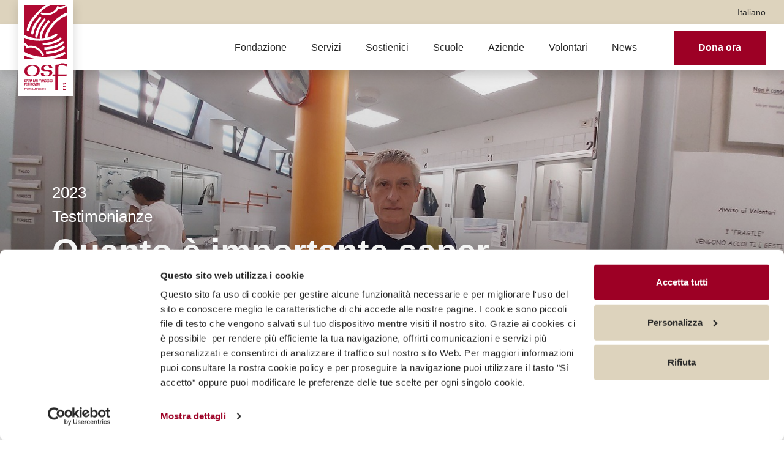

--- FILE ---
content_type: text/html; charset=UTF-8
request_url: https://operasanfrancesco.it/2023/quanto-e-importante-saper-cercare-un-lavoro-per-trovarlo/
body_size: 87306
content:
<!DOCTYPE html>
<html lang="it-IT">

<head>
	<link rel="preconnect" href="https://www.google.com">
	<link rel="preconnect" href="https://www.gstatic.com" crossorigin>
			<meta charset="UTF-8">
	<meta name="viewport" content="width=device-width, initial-scale=1, shrink-to-fit=no">
	<link rel="profile" href="//gmpg.org/xfn/11">
	<link rel="apple-touch-icon" sizes="57x57" href="/wp-content/themes/operasanfrancesco/img/icons-set/apple-icon-57x57.png">
	<link rel="apple-touch-icon" sizes="60x60" href="/wp-content/themes/operasanfrancesco/img/icons-set/apple-icon-60x60.png">
	<link rel="apple-touch-icon" sizes="72x72" href="/wp-content/themes/operasanfrancesco/img/icons-set/apple-icon-72x72.png">
	<link rel="apple-touch-icon" sizes="76x76" href="/wp-content/themes/operasanfrancesco/img/icons-set/apple-icon-76x76.png">
	<link rel="apple-touch-icon" sizes="114x114" href="/wp-content/themes/operasanfrancesco/img/icons-set/apple-icon-114x114.png">
	<link rel="apple-touch-icon" sizes="120x120" href="/wp-content/themes/operasanfrancesco/img/icons-set/apple-icon-120x120.png">
	<link rel="apple-touch-icon" sizes="144x144" href="/wp-content/themes/operasanfrancesco/img/icons-set/apple-icon-144x144.png">
	<link rel="apple-touch-icon" sizes="152x152" href="/wp-content/themes/operasanfrancesco/img/icons-set/apple-icon-152x152.png">
	<link rel="apple-touch-icon" sizes="180x180" href="/wp-content/themes/operasanfrancesco/img/icons-set/apple-icon-180x180.png">
	<link rel="icon" type="image/png" sizes="192x192" href="/wp-content/themes/operasanfrancesco/img/icons-set/android-icon-192x192.png">
	<link rel="icon" type="image/png" sizes="32x32" href="/wp-content/themes/operasanfrancesco/img/icons-set/favicon-32x32.png">
	<link rel="icon" type="image/png" sizes="96x96" href="/wp-content/themes/operasanfrancesco/img/icons-set/favicon-96x96.png">
	<link rel="icon" type="image/png" sizes="16x16" href="/wp-content/themes/operasanfrancesco/img/icons-set/favicon-16x16.png">
		<meta name="msapplication-TileColor" content="#9D0025">
	<meta name="msapplication-TileImage" content="/wp-content/themes/operasanfrancesco/img/icons-set/ms-icon-144x144.png">
	<meta name="theme-color" content="#9D0025">
	<meta name="format-detection" content="telephone=no">

	<meta name='robots' content='index, follow, max-image-preview:large, max-snippet:-1, max-video-preview:-1' />
	<style>img:is([sizes="auto" i], [sizes^="auto," i]) { contain-intrinsic-size: 3000px 1500px }</style>
	
<!-- Google Tag Manager for WordPress by gtm4wp.com -->
<script data-cfasync="false" data-pagespeed-no-defer data-cookieconsent="ignore">
	var gtm4wp_datalayer_name = "dataLayer";
	var dataLayer = dataLayer || [];
</script>
<!-- End Google Tag Manager for WordPress by gtm4wp.com -->
	<title>Quanto è importante saper cercare un lavoro per trovarlo</title>
	<meta name="description" content="Rimanere senza lavoro può cambiarti la vita. In peggio. Dopo molti anni, Enzo si sta finalmente rialzando, anche grazie a OSF." />
	<link rel="canonical" href="https://operasanfrancesco.it/2023/quanto-e-importante-saper-cercare-un-lavoro-per-trovarlo/" />
	<meta property="og:locale" content="it_IT" />
	<meta property="og:type" content="article" />
	<meta property="og:title" content="Quanto è importante saper cercare un lavoro per trovarlo" />
	<meta property="og:description" content="Rimanere senza lavoro può cambiarti la vita. In peggio. Dopo molti anni, Enzo si sta finalmente rialzando, anche grazie a OSF." />
	<meta property="og:url" content="https://operasanfrancesco.it/2023/quanto-e-importante-saper-cercare-un-lavoro-per-trovarlo/" />
	<meta property="og:site_name" content="OSF" />
	<meta property="article:publisher" content="https://www.facebook.com/operasanfrancesco" />
	<meta property="article:published_time" content="2023-10-26T13:27:16+00:00" />
	<meta property="article:modified_time" content="2024-01-26T14:09:42+00:00" />
	<meta property="og:image" content="https://operasanfrancesco.it/wp-content/uploads/2023/10/ospite.jpg" />
	<meta property="og:image:width" content="1306" />
	<meta property="og:image:height" content="735" />
	<meta property="og:image:type" content="image/jpeg" />
	<meta name="author" content="Francesca" />
	<meta name="twitter:card" content="summary_large_image" />
	<meta name="twitter:creator" content="@opera_francesco" />
	<meta name="twitter:site" content="@opera_francesco" />
	<meta name="twitter:label1" content="Scritto da" />
	<meta name="twitter:data1" content="Francesca" />
	<meta name="twitter:label2" content="Tempo di lettura stimato" />
	<meta name="twitter:data2" content="1 minuto" />
	<script type="application/ld+json" class="yoast-schema-graph">{"@context":"https://schema.org","@graph":[{"@type":"Article","@id":"https://operasanfrancesco.it/2023/quanto-e-importante-saper-cercare-un-lavoro-per-trovarlo/#article","isPartOf":{"@id":"https://operasanfrancesco.it/2023/quanto-e-importante-saper-cercare-un-lavoro-per-trovarlo/"},"author":{"name":"Francesca","@id":"https://operasanfrancesco.it/#/schema/person/b6f7bcf1e1c0e3aeaebb9f506a496a62"},"headline":"Quanto è importante saper cercare un lavoro per trovarlo","datePublished":"2023-10-26T13:27:16+00:00","dateModified":"2024-01-26T14:09:42+00:00","mainEntityOfPage":{"@id":"https://operasanfrancesco.it/2023/quanto-e-importante-saper-cercare-un-lavoro-per-trovarlo/"},"wordCount":273,"publisher":{"@id":"https://operasanfrancesco.it/#organization"},"image":{"@id":"https://operasanfrancesco.it/2023/quanto-e-importante-saper-cercare-un-lavoro-per-trovarlo/#primaryimage"},"thumbnailUrl":"/wp-content/uploads/2023/10/ospite.jpg","articleSection":["2023","Testimonianze"],"inLanguage":"it-IT"},{"@type":"WebPage","@id":"https://operasanfrancesco.it/2023/quanto-e-importante-saper-cercare-un-lavoro-per-trovarlo/","url":"https://operasanfrancesco.it/2023/quanto-e-importante-saper-cercare-un-lavoro-per-trovarlo/","name":"Quanto è importante saper cercare un lavoro per trovarlo","isPartOf":{"@id":"https://operasanfrancesco.it/#website"},"primaryImageOfPage":{"@id":"https://operasanfrancesco.it/2023/quanto-e-importante-saper-cercare-un-lavoro-per-trovarlo/#primaryimage"},"image":{"@id":"https://operasanfrancesco.it/2023/quanto-e-importante-saper-cercare-un-lavoro-per-trovarlo/#primaryimage"},"thumbnailUrl":"/wp-content/uploads/2023/10/ospite.jpg","datePublished":"2023-10-26T13:27:16+00:00","dateModified":"2024-01-26T14:09:42+00:00","description":"Rimanere senza lavoro può cambiarti la vita. In peggio. Dopo molti anni, Enzo si sta finalmente rialzando, anche grazie a OSF.","breadcrumb":{"@id":"https://operasanfrancesco.it/2023/quanto-e-importante-saper-cercare-un-lavoro-per-trovarlo/#breadcrumb"},"inLanguage":"it-IT","potentialAction":[{"@type":"ReadAction","target":["https://operasanfrancesco.it/2023/quanto-e-importante-saper-cercare-un-lavoro-per-trovarlo/"]}]},{"@type":"ImageObject","inLanguage":"it-IT","@id":"https://operasanfrancesco.it/2023/quanto-e-importante-saper-cercare-un-lavoro-per-trovarlo/#primaryimage","url":"/wp-content/uploads/2023/10/ospite.jpg","contentUrl":"/wp-content/uploads/2023/10/ospite.jpg","width":1306,"height":735,"caption":"ospite"},{"@type":"BreadcrumbList","@id":"https://operasanfrancesco.it/2023/quanto-e-importante-saper-cercare-un-lavoro-per-trovarlo/#breadcrumb","itemListElement":[{"@type":"ListItem","position":1,"name":"OSF","item":"https://operasanfrancesco.it/"},{"@type":"ListItem","position":2,"name":"News","item":"https://operasanfrancesco.it/news/"},{"@type":"ListItem","position":3,"name":"2023","item":"/2023/"},{"@type":"ListItem","position":4,"name":"Quanto è importante saper cercare un lavoro per trovarlo"}]},{"@type":"WebSite","@id":"https://operasanfrancesco.it/#website","url":"https://operasanfrancesco.it/","name":"OSF","description":"Opera San Francesco per i poveri","publisher":{"@id":"https://operasanfrancesco.it/#organization"},"inLanguage":"it-IT"},{"@type":"Organization","@id":"https://operasanfrancesco.it/#organization","name":"Opera San Francesco per i Poveri ETS","url":"https://operasanfrancesco.it/","logo":{"@type":"ImageObject","inLanguage":"it-IT","@id":"https://operasanfrancesco.it/#/schema/logo/image/","url":"https://operasanfrancesco.it/wp-content/uploads/2022/08/Opera_San_Francesco_per_i_poveri_ets.svg","contentUrl":"https://operasanfrancesco.it/wp-content/uploads/2022/08/Opera_San_Francesco_per_i_poveri_ets.svg","width":"1024","height":"1024","caption":"Opera San Francesco per i Poveri ETS"},"image":{"@id":"https://operasanfrancesco.it/#/schema/logo/image/"},"sameAs":["https://www.facebook.com/operasanfrancesco","https://x.com/opera_francesco","https://www.instagram.com/operasanfrancesco/","https://www.linkedin.com/company/opera-san-francesco-per-i-poveri/","https://www.youtube.com/user/operasanfrancesco"]},{"@type":"Person","@id":"https://operasanfrancesco.it/#/schema/person/b6f7bcf1e1c0e3aeaebb9f506a496a62","name":"Francesca","url":"https://operasanfrancesco.it/author/francesca/"}]}</script>


<script type='application/javascript'  id='pys-version-script'>console.log('PixelYourSite Free version 11.1.0');</script>
<style id='classic-theme-styles-inline-css'>
/*! This file is auto-generated */
.wp-block-button__link{color:#fff;background-color:#32373c;border-radius:9999px;box-shadow:none;text-decoration:none;padding:calc(.667em + 2px) calc(1.333em + 2px);font-size:1.125em}.wp-block-file__button{background:#32373c;color:#fff;text-decoration:none}
</style>
<style id='global-styles-inline-css'>
:root{--wp--preset--aspect-ratio--square: 1;--wp--preset--aspect-ratio--4-3: 4/3;--wp--preset--aspect-ratio--3-4: 3/4;--wp--preset--aspect-ratio--3-2: 3/2;--wp--preset--aspect-ratio--2-3: 2/3;--wp--preset--aspect-ratio--16-9: 16/9;--wp--preset--aspect-ratio--9-16: 9/16;--wp--preset--color--black: #000000;--wp--preset--color--cyan-bluish-gray: #abb8c3;--wp--preset--color--white: #ffffff;--wp--preset--color--pale-pink: #f78da7;--wp--preset--color--vivid-red: #cf2e2e;--wp--preset--color--luminous-vivid-orange: #ff6900;--wp--preset--color--luminous-vivid-amber: #fcb900;--wp--preset--color--light-green-cyan: #7bdcb5;--wp--preset--color--vivid-green-cyan: #00d084;--wp--preset--color--pale-cyan-blue: #8ed1fc;--wp--preset--color--vivid-cyan-blue: #0693e3;--wp--preset--color--vivid-purple: #9b51e0;--wp--preset--color--primary: #9D0025;--wp--preset--color--secondary: #DDD3BD;--wp--preset--color--gray-400: #6E6E6E;--wp--preset--color--gray-900: #282828;--wp--preset--gradient--vivid-cyan-blue-to-vivid-purple: linear-gradient(135deg,rgba(6,147,227,1) 0%,rgb(155,81,224) 100%);--wp--preset--gradient--light-green-cyan-to-vivid-green-cyan: linear-gradient(135deg,rgb(122,220,180) 0%,rgb(0,208,130) 100%);--wp--preset--gradient--luminous-vivid-amber-to-luminous-vivid-orange: linear-gradient(135deg,rgba(252,185,0,1) 0%,rgba(255,105,0,1) 100%);--wp--preset--gradient--luminous-vivid-orange-to-vivid-red: linear-gradient(135deg,rgba(255,105,0,1) 0%,rgb(207,46,46) 100%);--wp--preset--gradient--very-light-gray-to-cyan-bluish-gray: linear-gradient(135deg,rgb(238,238,238) 0%,rgb(169,184,195) 100%);--wp--preset--gradient--cool-to-warm-spectrum: linear-gradient(135deg,rgb(74,234,220) 0%,rgb(151,120,209) 20%,rgb(207,42,186) 40%,rgb(238,44,130) 60%,rgb(251,105,98) 80%,rgb(254,248,76) 100%);--wp--preset--gradient--blush-light-purple: linear-gradient(135deg,rgb(255,206,236) 0%,rgb(152,150,240) 100%);--wp--preset--gradient--blush-bordeaux: linear-gradient(135deg,rgb(254,205,165) 0%,rgb(254,45,45) 50%,rgb(107,0,62) 100%);--wp--preset--gradient--luminous-dusk: linear-gradient(135deg,rgb(255,203,112) 0%,rgb(199,81,192) 50%,rgb(65,88,208) 100%);--wp--preset--gradient--pale-ocean: linear-gradient(135deg,rgb(255,245,203) 0%,rgb(182,227,212) 50%,rgb(51,167,181) 100%);--wp--preset--gradient--electric-grass: linear-gradient(135deg,rgb(202,248,128) 0%,rgb(113,206,126) 100%);--wp--preset--gradient--midnight: linear-gradient(135deg,rgb(2,3,129) 0%,rgb(40,116,252) 100%);--wp--preset--font-size--small: 13px;--wp--preset--font-size--medium: 20px;--wp--preset--font-size--large: 36px;--wp--preset--font-size--x-large: 42px;--wp--preset--spacing--20: 0.44rem;--wp--preset--spacing--30: 0.67rem;--wp--preset--spacing--40: 1rem;--wp--preset--spacing--50: 1.5rem;--wp--preset--spacing--60: 2.25rem;--wp--preset--spacing--70: 3.38rem;--wp--preset--spacing--80: 5.06rem;--wp--preset--shadow--natural: 6px 6px 9px rgba(0, 0, 0, 0.2);--wp--preset--shadow--deep: 12px 12px 50px rgba(0, 0, 0, 0.4);--wp--preset--shadow--sharp: 6px 6px 0px rgba(0, 0, 0, 0.2);--wp--preset--shadow--outlined: 6px 6px 0px -3px rgba(255, 255, 255, 1), 6px 6px rgba(0, 0, 0, 1);--wp--preset--shadow--crisp: 6px 6px 0px rgba(0, 0, 0, 1);}:where(.is-layout-flex){gap: 0.5em;}:where(.is-layout-grid){gap: 0.5em;}body .is-layout-flex{display: flex;}.is-layout-flex{flex-wrap: wrap;align-items: center;}.is-layout-flex > :is(*, div){margin: 0;}body .is-layout-grid{display: grid;}.is-layout-grid > :is(*, div){margin: 0;}:where(.wp-block-columns.is-layout-flex){gap: 2em;}:where(.wp-block-columns.is-layout-grid){gap: 2em;}:where(.wp-block-post-template.is-layout-flex){gap: 1.25em;}:where(.wp-block-post-template.is-layout-grid){gap: 1.25em;}.has-black-color{color: var(--wp--preset--color--black) !important;}.has-cyan-bluish-gray-color{color: var(--wp--preset--color--cyan-bluish-gray) !important;}.has-white-color{color: var(--wp--preset--color--white) !important;}.has-pale-pink-color{color: var(--wp--preset--color--pale-pink) !important;}.has-vivid-red-color{color: var(--wp--preset--color--vivid-red) !important;}.has-luminous-vivid-orange-color{color: var(--wp--preset--color--luminous-vivid-orange) !important;}.has-luminous-vivid-amber-color{color: var(--wp--preset--color--luminous-vivid-amber) !important;}.has-light-green-cyan-color{color: var(--wp--preset--color--light-green-cyan) !important;}.has-vivid-green-cyan-color{color: var(--wp--preset--color--vivid-green-cyan) !important;}.has-pale-cyan-blue-color{color: var(--wp--preset--color--pale-cyan-blue) !important;}.has-vivid-cyan-blue-color{color: var(--wp--preset--color--vivid-cyan-blue) !important;}.has-vivid-purple-color{color: var(--wp--preset--color--vivid-purple) !important;}.has-black-background-color{background-color: var(--wp--preset--color--black) !important;}.has-cyan-bluish-gray-background-color{background-color: var(--wp--preset--color--cyan-bluish-gray) !important;}.has-white-background-color{background-color: var(--wp--preset--color--white) !important;}.has-pale-pink-background-color{background-color: var(--wp--preset--color--pale-pink) !important;}.has-vivid-red-background-color{background-color: var(--wp--preset--color--vivid-red) !important;}.has-luminous-vivid-orange-background-color{background-color: var(--wp--preset--color--luminous-vivid-orange) !important;}.has-luminous-vivid-amber-background-color{background-color: var(--wp--preset--color--luminous-vivid-amber) !important;}.has-light-green-cyan-background-color{background-color: var(--wp--preset--color--light-green-cyan) !important;}.has-vivid-green-cyan-background-color{background-color: var(--wp--preset--color--vivid-green-cyan) !important;}.has-pale-cyan-blue-background-color{background-color: var(--wp--preset--color--pale-cyan-blue) !important;}.has-vivid-cyan-blue-background-color{background-color: var(--wp--preset--color--vivid-cyan-blue) !important;}.has-vivid-purple-background-color{background-color: var(--wp--preset--color--vivid-purple) !important;}.has-black-border-color{border-color: var(--wp--preset--color--black) !important;}.has-cyan-bluish-gray-border-color{border-color: var(--wp--preset--color--cyan-bluish-gray) !important;}.has-white-border-color{border-color: var(--wp--preset--color--white) !important;}.has-pale-pink-border-color{border-color: var(--wp--preset--color--pale-pink) !important;}.has-vivid-red-border-color{border-color: var(--wp--preset--color--vivid-red) !important;}.has-luminous-vivid-orange-border-color{border-color: var(--wp--preset--color--luminous-vivid-orange) !important;}.has-luminous-vivid-amber-border-color{border-color: var(--wp--preset--color--luminous-vivid-amber) !important;}.has-light-green-cyan-border-color{border-color: var(--wp--preset--color--light-green-cyan) !important;}.has-vivid-green-cyan-border-color{border-color: var(--wp--preset--color--vivid-green-cyan) !important;}.has-pale-cyan-blue-border-color{border-color: var(--wp--preset--color--pale-cyan-blue) !important;}.has-vivid-cyan-blue-border-color{border-color: var(--wp--preset--color--vivid-cyan-blue) !important;}.has-vivid-purple-border-color{border-color: var(--wp--preset--color--vivid-purple) !important;}.has-vivid-cyan-blue-to-vivid-purple-gradient-background{background: var(--wp--preset--gradient--vivid-cyan-blue-to-vivid-purple) !important;}.has-light-green-cyan-to-vivid-green-cyan-gradient-background{background: var(--wp--preset--gradient--light-green-cyan-to-vivid-green-cyan) !important;}.has-luminous-vivid-amber-to-luminous-vivid-orange-gradient-background{background: var(--wp--preset--gradient--luminous-vivid-amber-to-luminous-vivid-orange) !important;}.has-luminous-vivid-orange-to-vivid-red-gradient-background{background: var(--wp--preset--gradient--luminous-vivid-orange-to-vivid-red) !important;}.has-very-light-gray-to-cyan-bluish-gray-gradient-background{background: var(--wp--preset--gradient--very-light-gray-to-cyan-bluish-gray) !important;}.has-cool-to-warm-spectrum-gradient-background{background: var(--wp--preset--gradient--cool-to-warm-spectrum) !important;}.has-blush-light-purple-gradient-background{background: var(--wp--preset--gradient--blush-light-purple) !important;}.has-blush-bordeaux-gradient-background{background: var(--wp--preset--gradient--blush-bordeaux) !important;}.has-luminous-dusk-gradient-background{background: var(--wp--preset--gradient--luminous-dusk) !important;}.has-pale-ocean-gradient-background{background: var(--wp--preset--gradient--pale-ocean) !important;}.has-electric-grass-gradient-background{background: var(--wp--preset--gradient--electric-grass) !important;}.has-midnight-gradient-background{background: var(--wp--preset--gradient--midnight) !important;}.has-small-font-size{font-size: var(--wp--preset--font-size--small) !important;}.has-medium-font-size{font-size: var(--wp--preset--font-size--medium) !important;}.has-large-font-size{font-size: var(--wp--preset--font-size--large) !important;}.has-x-large-font-size{font-size: var(--wp--preset--font-size--x-large) !important;}
:where(.wp-block-post-template.is-layout-flex){gap: 1.25em;}:where(.wp-block-post-template.is-layout-grid){gap: 1.25em;}
:where(.wp-block-columns.is-layout-flex){gap: 2em;}:where(.wp-block-columns.is-layout-grid){gap: 2em;}
:root :where(.wp-block-pullquote){font-size: 1.5em;line-height: 1.6;}
</style>
<link rel="stylesheet" href="/wp-content/cache/wpo-minify/1768381443/assets/wpo-minify-header-5df240cd.min.css">
<!-- Google Tag Manager for WordPress by gtm4wp.com -->
<!-- GTM Container placement set to footer -->
<script data-cfasync="false" data-pagespeed-no-defer data-cookieconsent="ignore">
	var dataLayer_content = {"visitorLoginState":"logged-out","visitorIP":"172.70.216.17","pagePostType":"post","pagePostType2":"single-post","pageCategory":[2023,"testimonianze"],"pagePostAuthor":"Francesca"};
	dataLayer.push( dataLayer_content );
</script>
<script data-cfasync="false" data-pagespeed-no-defer data-cookieconsent="ignore">
(function(w,d,s,l,i){w[l]=w[l]||[];w[l].push({'gtm.start':
new Date().getTime(),event:'gtm.js'});var f=d.getElementsByTagName(s)[0],
j=d.createElement(s),dl=l!='dataLayer'?'&l='+l:'';j.async=true;j.src=
'//www.googletagmanager.com/gtm.js?id='+i+dl;f.parentNode.insertBefore(j,f);
})(window,document,'script','dataLayer','GTM-T39FNMR');
</script>
<!-- End Google Tag Manager for WordPress by gtm4wp.com --><script>
window.dataLayer = window.dataLayer || [];
window.dataLayer.push({
    'pageCategory': 'News'
});
</script>
<meta name="mobile-web-app-capable" content="yes">
<meta name="apple-mobile-web-app-capable" content="yes">
<meta name="apple-mobile-web-app-title" content="OSF - Opera San Francesco per i poveri">

<!-- Meta Pixel Code -->
<script type='text/javascript'>
!function(f,b,e,v,n,t,s){if(f.fbq)return;n=f.fbq=function(){n.callMethod?
n.callMethod.apply(n,arguments):n.queue.push(arguments)};if(!f._fbq)f._fbq=n;
n.push=n;n.loaded=!0;n.version='2.0';n.queue=[];t=b.createElement(e);t.async=!0;
t.src=v;s=b.getElementsByTagName(e)[0];s.parentNode.insertBefore(t,s)}(window,
document,'script','https://connect.facebook.net/en_US/fbevents.js');
</script>
<!-- End Meta Pixel Code -->
<script type='text/javascript'>var url = window.location.origin + '?ob=open-bridge';
            fbq('set', 'openbridge', '718540896486662', url);
fbq('init', '718540896486662', {}, {
    "agent": "wordpress-6.8.3-4.1.5"
})</script><script type='text/javascript'>
    fbq('track', 'PageView', []);
  </script>		<style id="wp-custom-css">
			.page-template-landingpage.page-id-22839  .entry-title > span,
.page-template-landingpage.page-id-23353 .entry-title > span { 
	font-size:2rem;
}
.page-template-landingpage:not(.page-id-22839):not(.page-id-23353) .entry-title > span { 
	color:var(--primary); 
}

.wrapper--pre-header .navbar-nav {
	position:relative;
	z-index:1040;
}

.wrapper--landingpage-header .page-header::before {
    top: -75px;
    padding-bottom: 75px;
    box-sizing: content-box;    
}

.page-template-landingpage .wrapper--landingpage-header .col--donationform-text h3,
.page-template-landingpage .wrapper--landingpage-header .col--donationform-text .h3,
.page-template-landingpage .wrapper--landingpage-header .col--donationform-text h4,
.page-template-landingpage .wrapper--landingpage-header .col--donationform-text .h4 {
	color: #fff;
}

.page-template-landingpage .col--donationform-text .position-sticky {
    top: 60vh !important; 
}

@media (max-width: 767.98px) {
	.form-check-label--nulled {
			font-size: 0.90rem;
	}
}

.container-half, .container-half-lg, .container-half-md, .container-half-sm, .container-half-xl {
	width: 100%;
}
.wrapper-text {
	opacity: 0;
	-webkit-transition: opacity 0.2s ease-in-out;
	-moz-transition: opacity 0.2s ease-in-out;
	-o-transition: opacity 0.2s ease-in-out;
	transition: opacity 0.2s ease-in-out;
}
.swiper-slide-active .wrapper-text {
	opacity: 1;
		-webkit-transition: opacity 0.3s ease-in-out;
	-moz-transition: opacity 0.3s ease-in-out;
	-o-transition: opacity 0.3s ease-in-out;
	transition: opacity 0.3s ease-in-out;
}
.ts-control
{
	border:0;
	padding:0;
	line-height: 1.5;
}
.ts-control > input
{
		display: inline-block !important;
	width: auto !important;
}
.ts-control > *
{
	font-size: 1rem;
}
.complete-info:has(.ts-control)
{
	margin-bottom: 1rem;
}

.page-id-87736 h1.entry-title {
    font-size: 2.75rem !important;
}

a.btn.btn-primary.btn-block.next.btn-cartolina {
    outline: none !important;
    box-shadow: none !important;
	  margin-right: 1px;
}

@media (max-width: 767.98px) {
  h2,.h2 {
    font-size: 2rem;
  }
}

.wrapper--landingpage-header .page-header .entry-title {
    font-size: 2.75rem;
}

@media (min-width: 992px) {
	.position-sticky.sticky-top.sticky-115218 {
			top: 60px !important;
	}
}


.wp-block-cover.calltoaction--donation:after, .wp-block-cover.has-background-dim:after, .wp-block-cover.has-parallax:after
{
    pointer-events: none;
}		</style>
			<!-- Google tag (gtag.js) -->
<script async src="https://www.googletagmanager.com/gtag/js?id=DC-15532145"></script>
<script>
  window.dataLayer = window.dataLayer || [];
  function gtag(){dataLayer.push(arguments);}
  gtag('js', new Date());

  gtag('config', 'DC-15532145');
</script>
<!-- End of global snippet: Please do not remove --></head>

<body class="wp-singular post-template-default single single-post postid-66911 single-format-standard wp-custom-logo wp-embed-responsive wp-theme-understrap wp-child-theme-operasanfrancesco group-blog quanto-e-importante-saper-cercare-un-lavoro-per-trovarlo">
		
<!-- Meta Pixel Code -->
<noscript>
<img height="1" width="1" style="display:none" alt="fbpx"
src="https://www.facebook.com/tr?id=718540896486662&ev=PageView&noscript=1" />
</noscript>
<!-- End Meta Pixel Code -->
	<div class="site" id="page">

		<div class="wrapper wrapper--pre-header">
			<div class="container">
				<div class="d-md-flex">
					<ul id="header-menu" class="navbar-nav ml-auto"><li itemscope="itemscope" itemtype="https://www.schema.org/SiteNavigationElement" id="menu-item-24003-it" class="lang-item lang-item-36 lang-item-it current-lang lang-item-first menu-item menu-item-type-custom menu-item-object-custom menu-item-24003-it nav-item"><a title="Italiano" href="https://operasanfrancesco.it/2023/quanto-e-importante-saper-cercare-un-lavoro-per-trovarlo/" class="nav-link" hreflang="it-IT" lang="it-IT"><span>Italiano</span></a></li>
</ul>				</div>
			</div>
		</div>

		<!-- ******************* The Navbar Area ******************* -->
		<div id="wrapper-navbar" class="sticky-top wrapper wrapper--header" itemscope itemtype="http://schema.org/WebSite">

			<a class="skip-link sr-only sr-only-focusable" href="#content">Salta al contenuto</a>

			<nav class="navbar navbar-expand-md navbar-dark">

									<div class="container pointer-events-none">
					
					<!-- Your site title as branding in the menu -->
					<a href="https://operasanfrancesco.it/" class="navbar-brand custom-logo-link" rel="home"><img width="1" height="1" src="/wp-content/uploads/2025/01/Opera_San_Francesco_per_i_poveri_ets.svg" class="custom-logo style-svg" alt="Opera San Francesco per i poveri ETS" decoding="async" /></a><!-- end custom logo -->

					<button class="navbar-toggler collapsed" type="button" data-toggle="collapse" data-target="#navbarNavDropdown" aria-controls="navbarNavDropdown" aria-expanded="false" aria-label="Toggle navigation">
						<div class="animated-icon1"><span></span><span></span><span></span></div>
					</button>

					<!-- The WordPress Menu goes here -->

					<div id="navbarNavDropdown" class="collapse navbar-collapse">
						<ul id="main-menu" class="navbar-nav ml-auto"><li itemscope="itemscope" itemtype="https://www.schema.org/SiteNavigationElement" id="menu-item-870" class="nav-item-title menu-item menu-item-type-post_type menu-item-object-page menu-item-has-children dropdown menu-item-870 nav-item"><a title="Fondazione" href="#" data-toggle="dropdown" aria-haspopup="true" aria-expanded="false" class="dropdown-toggle nav-link" id="menu-item-dropdown-870">Fondazione</a>
 <div class="wrapper--dropdown-menu"><ul class="dropdown-menu dropdown-menu--title-append" role="menu"></ul><ul class="dropdown-menu" aria-labelledby="menu-item-dropdown-870" role="menu">
	<li itemscope="itemscope" itemtype="https://www.schema.org/SiteNavigationElement" id="menu-item-881" class="nav-item-title menu-item menu-item-type-post_type menu-item-object-page menu-item-881 nav-item"><a title="Fondazione" href="https://operasanfrancesco.it/la-fondazione/" class="dropdown-item">Fondazione</a></li>
	<li itemscope="itemscope" itemtype="https://www.schema.org/SiteNavigationElement" id="menu-item-875" class="menu-item menu-item-type-post_type menu-item-object-page menu-item-875 nav-item"><a title="Frati Minori Cappuccini" href="https://operasanfrancesco.it/la-fondazione/i-frati-cappuccini/" class="dropdown-item">Frati Minori Cappuccini</a></li>
	<li itemscope="itemscope" itemtype="https://www.schema.org/SiteNavigationElement" id="menu-item-878" class="menu-item menu-item-type-post_type menu-item-object-page menu-item-878 nav-item"><a title="Missione" href="https://operasanfrancesco.it/la-fondazione/missione/" class="dropdown-item">Missione</a></li>
	<li itemscope="itemscope" itemtype="https://www.schema.org/SiteNavigationElement" id="menu-item-879" class="menu-item menu-item-type-post_type menu-item-object-page menu-item-879 nav-item"><a title="Storia" href="https://operasanfrancesco.it/la-fondazione/storia/" class="dropdown-item">Storia</a></li>
	<li itemscope="itemscope" itemtype="https://www.schema.org/SiteNavigationElement" id="menu-item-871" class="menu-item menu-item-type-post_type menu-item-object-page menu-item-871 nav-item"><a title="Chi aiutiamo" href="https://operasanfrancesco.it/la-fondazione/chi-aiutiamo/" class="dropdown-item">Chi aiutiamo</a></li>
	<li itemscope="itemscope" itemtype="https://www.schema.org/SiteNavigationElement" id="menu-item-880" class="menu-item menu-item-type-post_type menu-item-object-page menu-item-880 nav-item"><a title="Statuto" href="https://operasanfrancesco.it/la-fondazione/statuto/" class="dropdown-item">Statuto</a></li>
	<li itemscope="itemscope" itemtype="https://www.schema.org/SiteNavigationElement" id="menu-item-877" class="menu-item menu-item-type-post_type menu-item-object-page menu-item-877 nav-item"><a title="Bilancio" href="https://operasanfrancesco.it/la-fondazione/bilancio-sociale/" class="dropdown-item">Bilancio</a></li>
	<li itemscope="itemscope" itemtype="https://www.schema.org/SiteNavigationElement" id="menu-item-104781" class="menu-item menu-item-type-post_type menu-item-object-page menu-item-104781 nav-item"><a title="Enti Correlati" href="https://operasanfrancesco.it/la-fondazione/enti-correlati/" class="dropdown-item">Enti Correlati</a></li>
	<li itemscope="itemscope" itemtype="https://www.schema.org/SiteNavigationElement" id="menu-item-874" class="menu-item menu-item-type-post_type menu-item-object-page menu-item-874 nav-item"><a title="Dove siamo" href="https://operasanfrancesco.it/la-fondazione/dove-siamo/" class="dropdown-item">Dove siamo</a></li>
	<li itemscope="itemscope" itemtype="https://www.schema.org/SiteNavigationElement" id="menu-item-873" class="menu-item menu-item-type-post_type menu-item-object-page menu-item-873 nav-item"><a title="Contattaci" href="https://operasanfrancesco.it/la-fondazione/contattaci/" class="dropdown-item">Contattaci</a></li>
</ul>
</li>
<li itemscope="itemscope" itemtype="https://www.schema.org/SiteNavigationElement" id="menu-item-104829" class="nav-item-title menu-item menu-item-type-post_type menu-item-object-page menu-item-has-children dropdown menu-item-104829 nav-item"><a title="Servizi" href="#" data-toggle="dropdown" aria-haspopup="true" aria-expanded="false" class="dropdown-toggle nav-link" id="menu-item-dropdown-104829">Servizi</a>
 <div class="wrapper--dropdown-menu"><ul class="dropdown-menu dropdown-menu--title-append" role="menu"></ul><ul class="dropdown-menu" aria-labelledby="menu-item-dropdown-104829" role="menu">
	<li itemscope="itemscope" itemtype="https://www.schema.org/SiteNavigationElement" id="menu-item-1280" class="nav-item-title menu-item menu-item-type-post_type menu-item-object-page menu-item-1280 nav-item"><a title="Servizi" href="https://operasanfrancesco.it/servizi/" class="dropdown-item">Servizi</a></li>
	<li itemscope="itemscope" itemtype="https://www.schema.org/SiteNavigationElement" id="menu-item-6212" class="menu-item menu-item-type-post_type menu-item-object-page menu-item-6212 nav-item"><a title="Accoglienza" href="https://operasanfrancesco.it/servizi/servizio-di-accoglienza/" class="dropdown-item">Accoglienza</a></li>
	<li itemscope="itemscope" itemtype="https://www.schema.org/SiteNavigationElement" id="menu-item-1603" class="menu-item menu-item-type-post_type menu-item-object-page menu-item-1603 nav-item"><a title="Mense" href="https://operasanfrancesco.it/servizi/la-mensa/" class="dropdown-item">Mense</a></li>
	<li itemscope="itemscope" itemtype="https://www.schema.org/SiteNavigationElement" id="menu-item-1615" class="menu-item menu-item-type-post_type menu-item-object-page menu-item-1615 nav-item"><a title="Docce" href="https://operasanfrancesco.it/servizi/le-docce/" class="dropdown-item">Docce</a></li>
	<li itemscope="itemscope" itemtype="https://www.schema.org/SiteNavigationElement" id="menu-item-1635" class="menu-item menu-item-type-post_type menu-item-object-page menu-item-1635 nav-item"><a title="Guardaroba" href="https://operasanfrancesco.it/servizi/il-guardaroba/" class="dropdown-item">Guardaroba</a></li>
	<li itemscope="itemscope" itemtype="https://www.schema.org/SiteNavigationElement" id="menu-item-1279" class="menu-item menu-item-type-post_type menu-item-object-page menu-item-1279 nav-item"><a title="Poliambulatorio" href="https://operasanfrancesco.it/servizi/il-poliambulatorio/" class="dropdown-item">Poliambulatorio</a></li>
	<li itemscope="itemscope" itemtype="https://www.schema.org/SiteNavigationElement" id="menu-item-59121" class="menu-item menu-item-type-post_type menu-item-object-page menu-item-59121 nav-item"><a title="Psicologia e psichiatria" href="https://operasanfrancesco.it/servizi/psicologia-e-psichiatria/" class="dropdown-item">Psicologia e psichiatria</a></li>
	<li itemscope="itemscope" itemtype="https://www.schema.org/SiteNavigationElement" id="menu-item-1674" class="menu-item menu-item-type-post_type menu-item-object-page menu-item-1674 nav-item"><a title="Area sociale" href="https://operasanfrancesco.it/servizi/area-sociale/" class="dropdown-item">Area sociale</a></li>
	<li itemscope="itemscope" itemtype="https://www.schema.org/SiteNavigationElement" id="menu-item-104782" class="menu-item menu-item-type-post_type menu-item-object-page menu-item-104782 nav-item"><a title="Fondo “Prendiamoci cura”" href="https://operasanfrancesco.it/servizi/fondo-prendiamoci-cura/" class="dropdown-item">Fondo “Prendiamoci cura”</a></li>
	<li itemscope="itemscope" itemtype="https://www.schema.org/SiteNavigationElement" id="menu-item-1651" class="menu-item menu-item-type-post_type menu-item-object-page menu-item-1651 nav-item"><a title="Centro Raccolta" href="https://operasanfrancesco.it/servizi/il-centro-raccolta/" class="dropdown-item">Centro Raccolta</a></li>
</ul>
</li>
<li itemscope="itemscope" itemtype="https://www.schema.org/SiteNavigationElement" id="menu-item-1276" class="nav-item-title menu-item menu-item-type-custom menu-item-object-custom menu-item-has-children dropdown menu-item-1276 nav-item"><a title="Sostienici" href="#" data-toggle="dropdown" aria-haspopup="true" aria-expanded="false" class="dropdown-toggle nav-link" id="menu-item-dropdown-1276">Sostienici</a>
 <div class="wrapper--dropdown-menu"><ul class="dropdown-menu dropdown-menu--title-append" role="menu"></ul><ul class="dropdown-menu" aria-labelledby="menu-item-dropdown-1276" role="menu">
	<li itemscope="itemscope" itemtype="https://www.schema.org/SiteNavigationElement" id="menu-item-1275" class="nav-item-title menu-item menu-item-type-post_type menu-item-object-page menu-item-1275 nav-item"><a title="Sostienici" href="https://operasanfrancesco.it/sostienici/" class="dropdown-item">Sostienici</a></li>
	<li itemscope="itemscope" itemtype="https://www.schema.org/SiteNavigationElement" id="menu-item-6789" class="menu-item menu-item-type-post_type menu-item-object-page menu-item-6789 nav-item"><a title="Donazioni" href="https://operasanfrancesco.it/sostienici/erogazioni-liberali-donazioni-ets-osf/" class="dropdown-item">Donazioni</a></li>
	<li itemscope="itemscope" itemtype="https://www.schema.org/SiteNavigationElement" id="menu-item-1277" class="menu-item menu-item-type-post_type menu-item-object-page menu-item-1277 nav-item"><a title="Lasciti testamentari" href="https://operasanfrancesco.it/sostienici/lasciti-testamentari/" class="dropdown-item">Lasciti testamentari</a></li>
	<li itemscope="itemscope" itemtype="https://www.schema.org/SiteNavigationElement" id="menu-item-2126" class="menu-item menu-item-type-post_type menu-item-object-page menu-item-2126 nav-item"><a title="Donazioni in memoria di defunti" href="https://operasanfrancesco.it/sostienici/donazioni-in-memoria/" class="dropdown-item">Donazioni in memoria di defunti</a></li>
	<li itemscope="itemscope" itemtype="https://www.schema.org/SiteNavigationElement" id="menu-item-1278" class="menu-item menu-item-type-post_type menu-item-object-page menu-item-1278 nav-item"><a title="5 x mille" href="https://operasanfrancesco.it/sostienici/cinque-per-mille/" class="dropdown-item">5 x mille</a></li>
	<li itemscope="itemscope" itemtype="https://www.schema.org/SiteNavigationElement" id="menu-item-2159" class="menu-item menu-item-type-post_type menu-item-object-page menu-item-2159 nav-item"><a title="Contributi e Donazioni in Beni Materiali o in Natura" href="https://operasanfrancesco.it/sostienici/contributi-e-donazioni-in-beni-materiali-o-in-natura/" class="dropdown-item">Contributi e Donazioni in Beni Materiali o in Natura</a></li>
	<li itemscope="itemscope" itemtype="https://www.schema.org/SiteNavigationElement" id="menu-item-7343" class="menu-item menu-item-type-post_type menu-item-object-page menu-item-7343 nav-item"><a title="Lieti eventi" href="https://operasanfrancesco.it/sostienici/lieti-eventi/" class="dropdown-item">Lieti eventi</a></li>
</ul>
</li>
<li itemscope="itemscope" itemtype="https://www.schema.org/SiteNavigationElement" id="menu-item-106645" class="nav-item-title menu-item menu-item-type-custom menu-item-object-custom menu-item-has-children dropdown menu-item-106645 nav-item"><a title="Scuole" href="#" data-toggle="dropdown" aria-haspopup="true" aria-expanded="false" class="dropdown-toggle nav-link" id="menu-item-dropdown-106645">Scuole</a>
 <div class="wrapper--dropdown-menu"><ul class="dropdown-menu dropdown-menu--title-append" role="menu"></ul><ul class="dropdown-menu" aria-labelledby="menu-item-dropdown-106645" role="menu">
	<li itemscope="itemscope" itemtype="https://www.schema.org/SiteNavigationElement" id="menu-item-106961" class="nav-item-title menu-item menu-item-type-post_type menu-item-object-page menu-item-106961 nav-item"><a title="Scuole" href="https://operasanfrancesco.it/scuole/" class="dropdown-item">Scuole</a></li>
	<li itemscope="itemscope" itemtype="https://www.schema.org/SiteNavigationElement" id="menu-item-68771" class="menu-item menu-item-type-post_type menu-item-object-page menu-item-68771 nav-item"><a title="OSF per le scuole" href="https://operasanfrancesco.it/scuole/" class="dropdown-item">OSF per le scuole</a></li>
</ul>
</li>
<li itemscope="itemscope" itemtype="https://www.schema.org/SiteNavigationElement" id="menu-item-730" class="nav-item-title menu-item menu-item-type-custom menu-item-object-custom menu-item-has-children dropdown menu-item-730 nav-item"><a title="Aziende" href="#" data-toggle="dropdown" aria-haspopup="true" aria-expanded="false" class="dropdown-toggle nav-link" id="menu-item-dropdown-730">Aziende</a>
 <div class="wrapper--dropdown-menu"><ul class="dropdown-menu dropdown-menu--title-append" role="menu"></ul><ul class="dropdown-menu" aria-labelledby="menu-item-dropdown-730" role="menu">
	<li itemscope="itemscope" itemtype="https://www.schema.org/SiteNavigationElement" id="menu-item-1735" class="nav-item-title menu-item menu-item-type-post_type menu-item-object-page menu-item-1735 nav-item"><a title="Aziende" href="https://operasanfrancesco.it/aziende/" class="dropdown-item">Aziende</a></li>
	<li itemscope="itemscope" itemtype="https://www.schema.org/SiteNavigationElement" id="menu-item-7464" class="menu-item menu-item-type-post_type menu-item-object-page menu-item-7464 nav-item"><a title="Donazioni aziendali" href="https://operasanfrancesco.it/aziende/donazioni-aziendali-2/" class="dropdown-item">Donazioni aziendali</a></li>
	<li itemscope="itemscope" itemtype="https://www.schema.org/SiteNavigationElement" id="menu-item-1759" class="menu-item menu-item-type-post_type menu-item-object-page menu-item-1759 nav-item"><a title="Contributi in beni materiali" href="https://operasanfrancesco.it/aziende/contributi-in-beni-materiali/" class="dropdown-item">Contributi in beni materiali</a></li>
	<li itemscope="itemscope" itemtype="https://www.schema.org/SiteNavigationElement" id="menu-item-1787" class="menu-item menu-item-type-post_type menu-item-object-page menu-item-1787 nav-item"><a title="Volontariato aziendale" href="https://operasanfrancesco.it/aziende/volontariato-aziendale/" class="dropdown-item">Volontariato aziendale</a></li>
	<li itemscope="itemscope" itemtype="https://www.schema.org/SiteNavigationElement" id="menu-item-106575" class="menu-item menu-item-type-post_type menu-item-object-page menu-item-106575 nav-item"><a title="Aziende partner" href="https://operasanfrancesco.it/aziende/partner/" class="dropdown-item">Aziende partner</a></li>
	<li itemscope="itemscope" itemtype="https://www.schema.org/SiteNavigationElement" id="menu-item-121125" class="menu-item menu-item-type-post_type menu-item-object-page menu-item-121125 nav-item"><a title="Auguri di Natale Solidali" href="https://operasanfrancesco.it/aziende/biglietti-e-auguri-solidali/" class="dropdown-item">Auguri di Natale Solidali</a></li>
</ul>
</li>
<li itemscope="itemscope" itemtype="https://www.schema.org/SiteNavigationElement" id="menu-item-731" class="nav-item-title menu-item menu-item-type-custom menu-item-object-custom menu-item-has-children dropdown menu-item-731 nav-item"><a title="Volontari" href="#" data-toggle="dropdown" aria-haspopup="true" aria-expanded="false" class="dropdown-toggle nav-link" id="menu-item-dropdown-731">Volontari</a>
 <div class="wrapper--dropdown-menu"><ul class="dropdown-menu dropdown-menu--title-append" role="menu"></ul><ul class="dropdown-menu" aria-labelledby="menu-item-dropdown-731" role="menu">
	<li itemscope="itemscope" itemtype="https://www.schema.org/SiteNavigationElement" id="menu-item-106965" class="nav-item-title menu-item menu-item-type-post_type menu-item-object-page menu-item-106965 nav-item"><a title="Volontari" href="https://operasanfrancesco.it/volontari/diventa-volontario/" class="dropdown-item">Volontari</a></li>
	<li itemscope="itemscope" itemtype="https://www.schema.org/SiteNavigationElement" id="menu-item-1844" class="menu-item menu-item-type-post_type menu-item-object-page menu-item-1844 nav-item"><a title="Diventa volontario" href="https://operasanfrancesco.it/volontari/diventa-volontario/" class="dropdown-item">Diventa volontario</a></li>
</ul>
</li>
<li itemscope="itemscope" itemtype="https://www.schema.org/SiteNavigationElement" id="menu-item-5768" class="nav-item-title menu-item menu-item-type-custom menu-item-object-custom menu-item-has-children dropdown menu-item-5768 nav-item"><a title="News" href="#" data-toggle="dropdown" aria-haspopup="true" aria-expanded="false" class="dropdown-toggle nav-link" id="menu-item-dropdown-5768">News</a>
 <div class="wrapper--dropdown-menu"><ul class="dropdown-menu dropdown-menu--title-append" role="menu"></ul><ul class="dropdown-menu" aria-labelledby="menu-item-dropdown-5768" role="menu">
	<li itemscope="itemscope" itemtype="https://www.schema.org/SiteNavigationElement" id="menu-item-5775" class="nav-item-title menu-item menu-item-type-post_type menu-item-object-page current_page_parent menu-item-5775 nav-item"><a title="News" href="https://operasanfrancesco.it/news/" class="dropdown-item">News</a></li>
	<li itemscope="itemscope" itemtype="https://www.schema.org/SiteNavigationElement" id="menu-item-6187" class="menu-item menu-item-type-post_type menu-item-object-page current_page_parent menu-item-6187 nav-item"><a title="Tutti gli articoli" href="https://operasanfrancesco.it/news/" class="dropdown-item">Tutti gli articoli</a></li>
	<li itemscope="itemscope" itemtype="https://www.schema.org/SiteNavigationElement" id="menu-item-5772" class="menu-item menu-item-type-taxonomy menu-item-object-category menu-item-5772 nav-item"><a title="Lettere di Fra Marcello" href="/lettere-di-fra-marcello/" class="dropdown-item">Lettere di Fra Marcello</a></li>
	<li itemscope="itemscope" itemtype="https://www.schema.org/SiteNavigationElement" id="menu-item-5771" class="menu-item menu-item-type-taxonomy menu-item-object-category menu-item-5771 nav-item"><a title="Conferenze e appuntamenti" href="/conferenze-e-appuntamenti/" class="dropdown-item">Conferenze e appuntamenti</a></li>
	<li itemscope="itemscope" itemtype="https://www.schema.org/SiteNavigationElement" id="menu-item-5774" class="menu-item menu-item-type-taxonomy menu-item-object-category current-post-ancestor current-menu-parent current-post-parent active menu-item-5774 nav-item"><a title="Testimonianze" href="/testimonianze/" class="dropdown-item">Testimonianze</a></li>
	<li itemscope="itemscope" itemtype="https://www.schema.org/SiteNavigationElement" id="menu-item-7344" class="menu-item menu-item-type-taxonomy menu-item-object-category menu-item-7344 nav-item"><a title="News sui servizi" href="/news-sui-servizi/" class="dropdown-item">News sui servizi</a></li>
	<li itemscope="itemscope" itemtype="https://www.schema.org/SiteNavigationElement" id="menu-item-5770" class="menu-item menu-item-type-taxonomy menu-item-object-category menu-item-5770 nav-item"><a title="Eventi e iniziative solidali" href="/eventi-e-iniziative-solidali/" class="dropdown-item">Eventi e iniziative solidali</a></li>
	<li itemscope="itemscope" itemtype="https://www.schema.org/SiteNavigationElement" id="menu-item-7220" class="menu-item menu-item-type-taxonomy menu-item-object-category menu-item-7220 nav-item"><a title="Ultimi aggiornamenti" href="/ultimi-aggiornamenti/" class="dropdown-item">Ultimi aggiornamenti</a></li>
	<li itemscope="itemscope" itemtype="https://www.schema.org/SiteNavigationElement" id="menu-item-5769" class="menu-item menu-item-type-taxonomy menu-item-object-category menu-item-5769 nav-item"><a title="Approfondimenti" href="/approfondimenti/" class="dropdown-item">Approfondimenti</a></li>
</ul>
</li>
<li itemscope="itemscope" itemtype="https://www.schema.org/SiteNavigationElement" id="menu-item-2239" class="nav-item--btn menu-item menu-item-type-post_type menu-item-object-donazioni menu-item-2239 nav-item"><a title="Dona ora" href="https://operasanfrancesco.it/donazioni/dona-online/" class="nav-link">Dona ora</a></li>
</ul>					</div>
										</div><!-- .container -->
				
			</nav><!-- .site-navigation -->

		</div><!-- #wrapper-navbar end -->

		<div class="wrapper wrapper--single wrapper--single-header ">
	<div id="content" tabindex="-1">
		<main class="site-main" id="main">
			<header class="page-header">
				<img width="1306" height="735" src="/wp-content/uploads/2023/10/ospite.jpg" class="page-header__image position-absolute h-100 w-100 wp-post-image" alt="ospite" loading="eager" decoding="async" fetchpriority="high" srcset="/wp-content/uploads/2023/10/ospite.jpg 1306w, /wp-content/uploads/2023/10/ospite-300x169.jpg 300w, /wp-content/uploads/2023/10/ospite-1024x576.jpg 1024w, /wp-content/uploads/2023/10/ospite-768x432.jpg 768w" sizes="(max-width: 1306px) 100vw, 1306px">
				<div class="container">
					<div class="row align-items-end">
						<div class="col-12 col-md-12 col-lg-10">
							<h5 class="entry-eyelet"><a href="/2023/" rel="category tag"">2023</a></h5><h5 class="entry-eyelet"><a href="/testimonianze/" rel="category tag"">Testimonianze</a></h5>
							<h1 class="entry-title">Quanto è importante saper cercare un lavoro per trovarlo</h1>									
													</div>
					</div>
				</div>
			</header>
		</main><!-- #main -->
	</div>
	<svg viewBox="0 0 1440 65.8" class="overlay-svg overlay-svg--bottom replaced-svg"><use xlink:href="#tracciato-invert"></use></svg></div>

 	

    <div class="wrapper wrapper--breadcrumbs" id="breadcrumbs-wrapper">
        <div class="container">
            <p id="breadcrumbs" class="my-0"><span><span><a href="https://operasanfrancesco.it/">OSF</a></span> &gt; <span><a href="https://operasanfrancesco.it/news/">News</a></span> &gt; <span><a href="/2023/">2023</a></span> &gt; <span class="breadcrumb_last" aria-current="page"><strong>Quanto è importante saper cercare un lavoro per trovarlo</strong></span></span></p>        </div>
    </div>

<div class="wrapper wrapper--single" id="single-wrapper">
	<div class="container" id="content" tabindex="-1">
		<div class="row">
			<!-- Do the left sidebar check -->
			
<div class="col-md content-area" id="primary">
			<main class="site-main" id="main">
				
<article class="post-66911 post type-post status-publish format-standard has-post-thumbnail hentry category-567 category-testimonianze" id="post-66911">
	
	<div class="entry-meta">
		<small class="text-muted"><span class="posted-on">Pubblicato il <a href="https://operasanfrancesco.it/2023/quanto-e-importante-saper-cercare-un-lavoro-per-trovarlo/" rel="bookmark"><time class="entry-date published updated" datetime="2023-10-26T15:27:16+02:00">26 Ottobre 2023</time></a></span><br>
		</small>
	</div>

	<div class="entry-content">
		
<p>È un tipo di poche parole Enzo. Ma è molto sorridente. Si intuisce subito che ora “è un buon momento” e non solo perché si è appena fatto la doccia. Ha 55 anni, è divorziato e vive a Rho. Tutto normale se non fosse che non lavorava dal 2012. Un mucchio di tempo.</p>



<p>Come si fa a vivere senza lavorare per così tanti anni? Difficile. In questo caso Enzo ci racconta di avere una famiglia di origine che gli ha dato aiuto: “Non ho una storia borderline, anzi direi abbastanza normale, però lo stesso <strong>non riuscivo a trovare un’occupazione</strong>. Ho studiato grafica dai Salesiani e per qualche tempo, fino al ‘95, ho anche fatto questo mestiere&#8230; ma non è che mi piacesse molto. Poi sono passato a fare il magazziniere. Ed era meglio.</p>



<p>Quando ero disoccupato mi ha salvato il fatto di avere una casa. Ma senza soldi fai poco. Sicuramente ero e sono penalizzato perché non ho l’auto e nemmeno la patente e per certe mansioni è indispensabile. E poi io cercavo lavoro solo di persona, alla vecchia maniera: andavo in giro con il cv di carta in mano. Ora faccio facchinaggio, a chiamata. Ma sono ottimista e mi auguro che prosegua.</p>



<p><strong>Le persone che si occupano del <a href="https://operasanfrancesco.it/cosa-facciamo/area-sociale/servizio-lavoro/">Progetto Lavoro</a> in OSF mi hanno dato le indicazioni giuste, grazie a loro ho trovato un impiego</strong>: ho iniziato a cercare attraverso i siti specifici on line e in poco tempo ho avuto subito le prime risposte. Di questo vi ringrazio, moltissimo. <br>Nonostante questo, però ancora non navigo nell’oro e vengo qui per mangiare e a lavarmi per risparmiare dei soldi”. E sorride.</p>
			</div><!-- .entry-content -->

		
</article><!-- #post-## -->			</main><!-- #main -->
			<!-- Do the right sidebar check -->
			
</div><!-- #closing the primary container from /global-templates/left-sidebar-check.php -->


	<div class="col-md-4 widget-area sidebar--sticky" id="right-sidebar" role="complementary">
	<div class="position-sticky">
		
<div class="d-flex flex-column justify-content-center align-items-center share-icons">
    <span class="pageviews mb-2">Share</span>
    <!-- FACEBOOK SHARE -->
    <a target="popup" class="link-share" onclick="window.open('https:\/\/www.facebook.com/sharer.php?t=Quanto è importante saper cercare un lavoro per trovarlo&u=https://operasanfrancesco.it/2023/quanto-e-importante-saper-cercare-un-lavoro-per-trovarlo/','popup','width=600,height=600'); return false;" href="https://www.facebook.com/sharer.php?t=Quanto è importante saper cercare un lavoro per trovarlo&u=https://operasanfrancesco.it/2023/quanto-e-importante-saper-cercare-un-lavoro-per-trovarlo/">
        <svg width="27" height="27" viewBox="0 0 16 16" xmlns="http://www.w3.org/2000/svg" aria-label="Condividi su Facebook">
            <use xlink:href="#bi-facebook" />
        </svg>
    </a>

    <!-- WA SHARE -->

        <a class="link-share" href='whatsapp://send?text=Ciao, ti consiglio di leggere "Quanto è importante saper cercare un lavoro per trovarlo" su https://operasanfrancesco.it/2023/quanto-e-importante-saper-cercare-un-lavoro-per-trovarlo/' data-action="share/whatsapp/share" class="wa_btn wa_btn_s">
        <svg width="27" height="27" viewBox="0 0 16 16" xmlns="http://www.w3.org/2000/svg" aria-label="Condividi su Whatsapp">
            <use xlink:href="#bi-whatsapp" />
        </svg>
    </a>

    <!-- TWITTER SHARE -->
    <a target="popup" class="link-share" onclick="window.open('https:\/\/twitter.com/intent/tweet?text=Quanto è importante saper cercare un lavoro per trovarlo&url=https://operasanfrancesco.it/2023/quanto-e-importante-saper-cercare-un-lavoro-per-trovarlo/','popup','width=600,height=600'); return false;" href="https://twitter.com/intent/tweet?text=Quanto è importante saper cercare un lavoro per trovarlo&url=https://operasanfrancesco.it/2023/quanto-e-importante-saper-cercare-un-lavoro-per-trovarlo/">
        <svg width="27" height="27" viewBox="0 0 1200 1227" xmlns="http://www.w3.org/2000/svg" aria-label="Condividi su Twitter">
            <use xlink:href="#twitter" />
        </svg>
    </a>

    <!-- LINKEDIN SHARE -->
    <a target="popup" class="link-share" onclick="window.open('https:\/\/www.linkedin.com/shareArticle/?title=Quanto è importante saper cercare un lavoro per trovarlo&url=https://operasanfrancesco.it/2023/quanto-e-importante-saper-cercare-un-lavoro-per-trovarlo/','popup','width=600,height=600'); return false;" href="https://www.linkedin.com/shareArticle/?title=Quanto è importante saper cercare un lavoro per trovarlo&url=https://operasanfrancesco.it/2023/quanto-e-importante-saper-cercare-un-lavoro-per-trovarlo/">
        <svg width="27" height="27" viewBox="0 0 16 16" xmlns="http://www.w3.org/2000/svg" aria-label="Condividi su LinkedIn">
            <use xlink:href="#bi-linkedin" />
        </svg>
    </a>

    <a class="link-share" href="/cdn-cgi/l/email-protection#[base64]">
        <svg width="27" height="27" viewBox="0 0 16 16" xmlns="http://www.w3.org/2000/svg" aria-label="Condividi per E-mail">
            <use xlink:href="#bi-envelope-fill" />
        </svg>
    </a>
</div>
	</div>
</div><!-- #right-sidebar -->		</div><!-- .row -->
	</div><!-- #content -->
</div><!-- #single-wrapper -->


<div class="wp-block-group wrapper wrapper--calltoaction has-secondary-background-color has-background"><div class="wp-block-group__inner-container is-layout-flow wp-block-group-is-layout-flow"><div class="wp-bootstrap-blocks-container container mb-0 form-newsletter d-none">
	
<div class="wp-bootstrap-blocks-row row justify-content-center align-items-center">
	

<div class="col-12 col-md-7">
			<div class="h-100 d-flex flex-column justify-content-center">
			

<h3 class="wp-block-heading has-text-align-center">Newsletter</h3>



<p class="has-text-align-center">Iscriviti alla nostra newsletter per rimanere aggiornato sui progetti e sulle iniziative di <b>Opera San Francesco</b>.</p>



<div class="wpcf7 no-js" id="wpcf7-f6043-o1" lang="it-IT" dir="ltr" data-wpcf7-id="6043">
<div class="screen-reader-response"><p role="status" aria-live="polite" aria-atomic="true"></p> <ul></ul></div>
<form action="/2023/quanto-e-importante-saper-cercare-un-lavoro-per-trovarlo/#wpcf7-f6043-o1" method="post" class="wpcf7-form init needs-validation" aria-label="Modulo di contatto" novalidate="novalidate" data-status="init">
<fieldset class="hidden-fields-container"><input type="hidden" name="_wpcf7" value="6043" /><input type="hidden" name="_wpcf7_version" value="6.1.1" /><input type="hidden" name="_wpcf7_locale" value="it_IT" /><input type="hidden" name="_wpcf7_unit_tag" value="wpcf7-f6043-o1" /><input type="hidden" name="_wpcf7_container_post" value="0" /><input type="hidden" name="_wpcf7_posted_data_hash" value="" /><input type="hidden" name="_wpcf7_recaptcha_response" value="" />
</fieldset>
<input class="wpcf7-form-control wpcf7-hidden" value="29" type="hidden" name="hidden-landingcode" /><input class="wpcf7-form-control wpcf7-hidden" value="XX_WEB_SITO_TU_TU_006" type="hidden" name="hidden-campaing" /><div class="form-row"> <div class="col-12 col-md"> <div class="form-group"><input size="40" maxlength="400" class="wpcf7-form-control wpcf7-text wpcf7-validates-as-required form-control" aria-required="true" required aria-invalid="false" placeholder="Nome" value="" type="text" name="text-nome" /> <span class="wpcf7-form-control-wrap " data-name="text-nome"></span></div></div><div class="col-12 col-md"> <div class="form-group"><input size="40" maxlength="400" class="wpcf7-form-control wpcf7-text wpcf7-validates-as-required form-control" aria-required="true" required aria-invalid="false" placeholder="Cognome" value="" type="text" name="text-cognome" /> <span class="wpcf7-form-control-wrap " data-name="text-cognome"></span></div></div><div class="col-12 col-md-12"> <div class="form-group"><input size="40" maxlength="400" class="wpcf7-form-control wpcf7-email wpcf7-validates-as-required wpcf7-text wpcf7-validates-as-email form-control" aria-required="true" required aria-invalid="false" placeholder="Indirizzo e-mail" value="" type="email" name="email-newsletter" /> <span class="wpcf7-form-control-wrap " data-name="email-newsletter"></span></div></div><div class="col-12 col-md-12 text-left">I dati saranno trattati come indicato nelle informazioni sul trattamento <a target="_blank" href="#" data-toggle="modal" data-target="#privacyinfo_newsletter-modal">consultabili qui</a>.</div><div class="col-12 col-md-12 mt-3"><div class="form-group mb-0"><input class="wpcf7-form-control wpcf7-submit has-spinner btn btn-primary" type="submit" value="Iscriviti" /></div></div></div><div class="wpcf7-response-output" aria-hidden="true"></div>
</form>
</div>


		</div>
	</div>

</div>

</div>


<div class="wp-bootstrap-blocks-container container mb-0 form-newsletter--reveal active">
	

<h3 class="has-text-align-center">Resta aggiornato, iscriviti alla nostra newsletter</h3><a href="#" class="wp-block-button__link has-primary-background-color has-text-color has-background" style="color:#ffffff">Iscriviti</a>



<p></p>

</div>
</div></div>

<div class="wrapper wrapper--socials">
        <div class="container">
        <div class="row row--socials align-items-center justify-content-center">
            <div id="custom_html-2" class="widget_text col-12 col--socials"><div class="textwidget custom-html-widget"><div class=" justify-content-center">
	<h3>Seguici sui social network</h3>
	<a target="_blank" rel="nofollow noopener noreferrer" href="https://www.facebook.com/operasanfrancesco"
		class="social-ico">
		<svg width="35" height="35" viewBox="0 0 16 16" xmlns="http://www.w3.org/2000/svg" aria-label="Seguici su Facebook">
			<use xlink:href="#bi-facebook" />
		</svg>
	</a>
	<a target="_blank" rel="nofollow noopener noreferrer" href="https://www.instagram.com/operasanfrancesco/"
		class="social-ico">
		<svg width="35" height="35" viewBox="0 0 16 16" xmlns="http://www.w3.org/2000/svg" aria-label="Seguici su Instagram">
			<use xlink:href="#bi-instagram" />
		</svg>
	</a>
	<a target="_blank" rel="nofollow noopener noreferrer"
		href="https://www.linkedin.com/company/opera-san-francesco-per-i-poveri/" class="social-ico">
		<svg width="35" height="35" viewBox="0 0 16 16" xmlns="http://www.w3.org/2000/svg"
			aria-label="Seguici su LinkedIn">
			<use xlink:href="#bi-linkedin" />
		</svg>
	</a>
	<a target="_blank" rel="nofollow noopener noreferrer" href="https://twitter.com/opera_francesco" class="social-ico">
		<svg width="35" height="35" viewbox="0 0 1200 1227" xmlns="http://www.w3.org/2000/svg"
			aria-label="Seguici su Twitter">
			<use xlink:href="#twitter" />
		</svg>
	</a>
	<a target="_blank" rel="nofollow noopener noreferrer" href="https://www.youtube.com/operasanfrancesco"
		class="social-ico">
		<svg width="35" height="35" viewBox="0 0 16 16" xmlns="http://www.w3.org/2000/svg"
			aria-label="Seguici su Youtube">
			<use xlink:href="#bi-youtube" />
		</svg>
	</a>
</div>
</div></div>        </div>
    </div>
</div>

<div class="wrapper wrapper--footer" id="wrapper-footer">
	<div class="container">
		<footer class="site-footer" id="colophon">
			<div class="row align-items-start justify-content-center justify-content-sm-end">
				<div class="col-3 col-md-1 align-self-start mr-auto">
					<a href="https://operasanfrancesco.it/" class="navbar-brand custom-logo-link" rel="home"><img width="1" height="1" src="/wp-content/uploads/2025/01/Opera_San_Francesco_per_i_poveri_ets.svg" class="custom-logo style-svg" alt="Opera San Francesco per i poveri ETS" decoding="async" /></a>				</div>
									<div id="text-2" class="footer-widget widget_text widget-count-5 col-9 col-md">			<div class="textwidget"><p><strong>Opera San Francesco</strong><br />
<strong>per i Poveri  ETS</strong></p>
<p>Viale Piave, 2<br />
20129 Milano</p>
</div>
		</div><!-- .footer-widget --><div id="nav_menu-3" class="footer-widget widget_nav_menu widget-count-5 col-12 col-sm-3 col-md"><h3 class="widget-title">Fondazione</h3><ul id="menu-la-fondazione-it" class="menu"><li class="menu-item menu-i-frati-minori-cappuccini"><a href="https://operasanfrancesco.it/la-fondazione/i-frati-cappuccini/">I Frati Minori Cappuccini</a></li>
<li class="menu-item menu-missione"><a href="https://operasanfrancesco.it/la-fondazione/missione/">Missione</a></li>
<li class="menu-item menu-la-nostra-storia"><a href="https://operasanfrancesco.it/la-fondazione/storia/">La nostra storia</a></li>
<li class="menu-item menu-chi-aiutiamo"><a href="https://operasanfrancesco.it/la-fondazione/chi-aiutiamo/">Chi aiutiamo</a></li>
<li class="menu-item menu-statuto"><a href="https://operasanfrancesco.it/la-fondazione/statuto/">Statuto</a></li>
<li class="menu-item menu-bilancio"><a href="https://operasanfrancesco.it/la-fondazione/bilancio-sociale/">Bilancio</a></li>
<li class="menu-item menu-enti-correlati"><a href="https://operasanfrancesco.it/la-fondazione/enti-correlati/">Enti Correlati</a></li>
<li class="menu-item menu-dove-siamo"><a href="https://operasanfrancesco.it/la-fondazione/dove-siamo/">Dove siamo</a></li>
<li class="menu-item menu-contattaci"><a href="https://operasanfrancesco.it/la-fondazione/contattaci/">Contattaci</a></li>
</ul></div><!-- .footer-widget --><div id="nav_menu-4" class="footer-widget widget_nav_menu widget-count-5 col-12 col-sm-3 col-md"><h3 class="widget-title">Servizi</h3><ul id="menu-servizi-it" class="menu"><li class="menu-item menu-accoglienza"><a href="https://operasanfrancesco.it/servizi/servizio-di-accoglienza/">Accoglienza</a></li>
<li class="menu-item menu-mense"><a href="https://operasanfrancesco.it/servizi/la-mensa/">Mense</a></li>
<li class="menu-item menu-docce"><a href="https://operasanfrancesco.it/servizi/le-docce/">Docce</a></li>
<li class="menu-item menu-guardaroba"><a href="https://operasanfrancesco.it/servizi/il-guardaroba/">Guardaroba</a></li>
<li class="menu-item menu-poliambulatorio"><a href="https://operasanfrancesco.it/servizi/il-poliambulatorio/">Poliambulatorio</a></li>
<li class="menu-item menu-psicologia-e-psichiatria"><a href="https://operasanfrancesco.it/servizi/psicologia-e-psichiatria/">Psicologia e psichiatria</a></li>
<li class="menu-item menu-area-sociale"><a href="https://operasanfrancesco.it/servizi/area-sociale/">Area Sociale</a></li>
<li class="menu-item menu-fondo-prendiamoci-cura"><a href="https://operasanfrancesco.it/servizi/fondo-prendiamoci-cura/">Fondo “Prendiamoci cura”</a></li>
<li class="menu-item menu-centro-raccolta"><a href="https://operasanfrancesco.it/servizi/il-centro-raccolta/">Centro Raccolta</a></li>
</ul></div><!-- .footer-widget --><div id="nav_menu-5" class="footer-widget widget_nav_menu widget-count-5 col-12 col-sm-3 col-md"><h3 class="widget-title">Sostienici</h3><ul id="menu-sostienici-it" class="menu"><li class="menu-item menu-donazioni"><a href="https://operasanfrancesco.it/donazioni/dona-online/">Donazioni</a></li>
<li class="menu-item menu-lasciti-testamentari"><a href="https://operasanfrancesco.it/sostienici/lasciti-testamentari/">Lasciti testamentari</a></li>
<li class="menu-item menu-donazioni-in-memoria-di-defunti"><a href="https://operasanfrancesco.it/sostienici/donazioni-in-memoria/">Donazioni in memoria di defunti</a></li>
<li class="menu-item menu-5-x-mille"><a href="https://operasanfrancesco.it/sostienici/cinque-per-mille/">5 x mille</a></li>
<li class="menu-item menu-contributi-e-donazioni-in-beni-materiali-o-in-natura"><a href="https://operasanfrancesco.it/sostienici/contributi-e-donazioni-in-beni-materiali-o-in-natura/">Contributi e Donazioni in Beni Materiali o in Natura</a></li>
<li class="menu-item menu-lieti-eventi"><a href="https://operasanfrancesco.it/sostienici/lieti-eventi/">Lieti eventi</a></li>
</ul></div><!-- .footer-widget --><div id="nav_menu-2" class="footer-widget widget_nav_menu widget-count-5 col-12 col-sm-3 col-md"><ul id="menu-azienda-it" class="menu"><li class="font-weight-bold menu-item menu-scuole"><a href="https://operasanfrancesco.it/scuole/">Scuole</a></li>
<li class="font-weight-bold menu-item menu-aziende"><a href="https://operasanfrancesco.it/aziende/">Aziende</a></li>
<li class="font-weight-bold menu-item menu-volontari"><a href="https://operasanfrancesco.it/volontari/">Volontari</a></li>
<li class="font-weight-bold menu-item menu-news"><a href="https://operasanfrancesco.it/news/">News</a></li>
<li class="menu-item menu-privacy-policy"><a href="https://operasanfrancesco.it/privacy-policy/">Privacy policy</a></li>
<li class="menu-item menu-cookie-policy"><a href="https://operasanfrancesco.it/cookie-policy/">Cookie Policy</a></li>
<li class="cookiebotOpenLink menu-item menu-modifica-preferenze-cookie"><a href="#">Modifica preferenze Cookie</a></li>
<li class="menu-item menu-whistleblowing"><a target="_blank" href="http://whistleblowing.operasanfrancesco.it">Whistleblowing</a></li>
</ul></div><!-- .footer-widget -->							</div>
		</footer><!-- #colophon -->
	</div>
</div>
</div><!-- #page we need this extra closing tag here -->

<script data-cfasync="false" src="/cdn-cgi/scripts/5c5dd728/cloudflare-static/email-decode.min.js"></script><script type="speculationrules">
{"prefetch":[{"source":"document","where":{"and":[{"href_matches":"\/*"},{"not":{"href_matches":["\/wp-*.php","\/wp-admin\/*","\/wp-content\/uploads\/*","\/wp-content\/*","\/wp-content\/plugins\/*","\/wp-content\/themes\/operasanfrancesco\/*","\/wp-content\/themes\/understrap\/*","\/*\\?(.+)"]}},{"not":{"selector_matches":"a[rel~=\"nofollow\"]"}},{"not":{"selector_matches":".no-prefetch, .no-prefetch a"}}]},"eagerness":"conservative"}]}
</script>

<!-- GTM Container placement set to footer -->
<!-- Google Tag Manager (noscript) -->
				<noscript><iframe src="https://www.googletagmanager.com/ns.html?id=GTM-T39FNMR" height="0" width="0" style="display:none;visibility:hidden" aria-hidden="true"></iframe></noscript>
<!-- End Google Tag Manager (noscript) -->    <script>
    document.addEventListener('DOMContentLoaded', function() {
        var links = document.querySelectorAll('.cookiebotOpenLink');

        function handleClick(e) {
            e.preventDefault();
            if (typeof Cookiebot !== 'undefined') {
                Cookiebot.renew();
                Cookiebot.open();
            }
        }

        links.forEach(function(link) {
            link.addEventListener('click', handleClick);
        });
    });
    </script>
    <script>
var wpcf7Elm = document.querySelector('.wpcf7');
document.addEventListener('wpcf7submit', function(event) {
    if ("6192" == event.detail.contactFormId && "validation_failed" !== event.detail.status) {
        window.dataLayer = window.dataLayer || [];
        window.dataLayer.push({
            'event': 'form_submitted_5x1000'
        });
    }
    if ("13214" == event.detail.contactFormId && "validation_failed" !== event.detail.status) {
        window.dataLayer = window.dataLayer || [];
        window.dataLayer.push({
            'event': 'form_submitted_ecard'
        });
    }
}, false);
</script>
    <!-- Meta Pixel Event Code -->
    <script type='text/javascript'>
        document.addEventListener( 'wpcf7mailsent', function( event ) {
        if( "fb_pxl_code" in event.detail.apiResponse){
            eval(event.detail.apiResponse.fb_pxl_code);
        }
        }, false );
    </script>
    <!-- End Meta Pixel Event Code -->
        <div id='fb-pxl-ajax-code'></div><noscript><img height="1" width="1" style="display: none;" src="https://www.facebook.com/tr?id=718540896486662&ev=PageView&noscript=1&cd%5Bpost_category%5D=Testimonianze%2C+2023&cd%5Bpage_title%5D=Quanto+%C3%A8+importante+saper+cercare+un+lavoro+per+trovarlo&cd%5Bpost_type%5D=post&cd%5Bpost_id%5D=66911&cd%5Bplugin%5D=PixelYourSite&cd%5Buser_role%5D=guest&cd%5Bevent_url%5D=operasanfrancesco.it%2F2023%2Fquanto-e-importante-saper-cercare-un-lavoro-per-trovarlo%2F" alt=""></noscript>
<script src="/wp-includes/js/jquery/jquery.min.js"></script><script id="pll_cookie_script-js-after">
(function() {
				var expirationDate = new Date();
				expirationDate.setTime( expirationDate.getTime() + 31536000 * 1000 );
				document.cookie = "pll_language=it; expires=" + expirationDate.toUTCString() + "; path=/; secure; SameSite=Lax";
			}());
</script>
<script src="/wp-content/cache/wpo-minify/1768381443/assets/wpo-minify-footer-70cd0d11.min.js"></script><script src="/wp-content/cache/wpo-minify/1768381443/assets/wpo-minify-footer-68d80742.min.js"></script><script id="wpo_min-footer-3-js-extra">
var svgSettings = {"skipNested":""};
var wpsmartcrop_options = {"focus_mode":"power-lines"};
var pysOptions = {"staticEvents":{"facebook":{"init_event":[{"delay":0,"type":"static","ajaxFire":false,"name":"PageView","pixelIds":["718540896486662"],"eventID":"211c856b-a79f-4501-822b-fa51905e78ec","params":{"post_category":"Testimonianze, 2023","page_title":"Quanto \u00e8 importante saper cercare un lavoro per trovarlo","post_type":"post","post_id":66911,"plugin":"PixelYourSite","user_role":"guest","event_url":"operasanfrancesco.it\/2023\/quanto-e-importante-saper-cercare-un-lavoro-per-trovarlo\/"},"e_id":"init_event","ids":[],"hasTimeWindow":false,"timeWindow":0,"woo_order":"","edd_order":""}]}},"dynamicEvents":{"automatic_event_form":{"facebook":{"delay":0,"type":"dyn","name":"Form","pixelIds":["718540896486662"],"eventID":"5a949770-17ba-442c-9cac-bff62e1a0a12","params":{"page_title":"Quanto \u00e8 importante saper cercare un lavoro per trovarlo","post_type":"post","post_id":66911,"plugin":"PixelYourSite","user_role":"guest","event_url":"operasanfrancesco.it\/2023\/quanto-e-importante-saper-cercare-un-lavoro-per-trovarlo\/"},"e_id":"automatic_event_form","ids":[],"hasTimeWindow":false,"timeWindow":0,"woo_order":"","edd_order":""}},"automatic_event_download":{"facebook":{"delay":0,"type":"dyn","name":"Download","extensions":["","doc","exe","js","pdf","ppt","tgz","zip","xls"],"pixelIds":["718540896486662"],"eventID":"39733a6d-4fd7-4f52-b601-da4b8f94bfe3","params":{"page_title":"Quanto \u00e8 importante saper cercare un lavoro per trovarlo","post_type":"post","post_id":66911,"plugin":"PixelYourSite","user_role":"guest","event_url":"operasanfrancesco.it\/2023\/quanto-e-importante-saper-cercare-un-lavoro-per-trovarlo\/"},"e_id":"automatic_event_download","ids":[],"hasTimeWindow":false,"timeWindow":0,"woo_order":"","edd_order":""}},"automatic_event_comment":{"facebook":{"delay":0,"type":"dyn","name":"Comment","pixelIds":["718540896486662"],"eventID":"4ab041c9-0d69-4d88-bf6d-13791865bef6","params":{"page_title":"Quanto \u00e8 importante saper cercare un lavoro per trovarlo","post_type":"post","post_id":66911,"plugin":"PixelYourSite","user_role":"guest","event_url":"operasanfrancesco.it\/2023\/quanto-e-importante-saper-cercare-un-lavoro-per-trovarlo\/"},"e_id":"automatic_event_comment","ids":[],"hasTimeWindow":false,"timeWindow":0,"woo_order":"","edd_order":""}},"automatic_event_scroll":{"facebook":{"delay":0,"type":"dyn","name":"PageScroll","scroll_percent":30,"pixelIds":["718540896486662"],"eventID":"50152d0b-5791-4566-8313-2b3d7defa75e","params":{"page_title":"Quanto \u00e8 importante saper cercare un lavoro per trovarlo","post_type":"post","post_id":66911,"plugin":"PixelYourSite","user_role":"guest","event_url":"operasanfrancesco.it\/2023\/quanto-e-importante-saper-cercare-un-lavoro-per-trovarlo\/"},"e_id":"automatic_event_scroll","ids":[],"hasTimeWindow":false,"timeWindow":0,"woo_order":"","edd_order":""}},"automatic_event_time_on_page":{"facebook":{"delay":0,"type":"dyn","name":"TimeOnPage","time_on_page":30,"pixelIds":["718540896486662"],"eventID":"e60390e0-241d-4c5a-9d8c-8443a9b06696","params":{"page_title":"Quanto \u00e8 importante saper cercare un lavoro per trovarlo","post_type":"post","post_id":66911,"plugin":"PixelYourSite","user_role":"guest","event_url":"operasanfrancesco.it\/2023\/quanto-e-importante-saper-cercare-un-lavoro-per-trovarlo\/"},"e_id":"automatic_event_time_on_page","ids":[],"hasTimeWindow":false,"timeWindow":0,"woo_order":"","edd_order":""}}},"triggerEvents":[],"triggerEventTypes":[],"facebook":{"pixelIds":["718540896486662"],"advancedMatching":[],"advancedMatchingEnabled":true,"removeMetadata":false,"wooVariableAsSimple":false,"serverApiEnabled":true,"wooCRSendFromServer":false,"send_external_id":null,"enabled_medical":false,"do_not_track_medical_param":["event_url","post_title","page_title","landing_page","content_name","categories","category_name","tags"],"meta_ldu":false},"debug":"","siteUrl":"https:\/\/operasanfrancesco.it","ajaxUrl":"https:\/\/operasanfrancesco.it\/wp-admin\/admin-ajax.php","ajax_event":"6a5227eb77","enable_remove_download_url_param":"1","cookie_duration":"7","last_visit_duration":"60","enable_success_send_form":"","ajaxForServerEvent":"1","ajaxForServerStaticEvent":"1","send_external_id":"1","external_id_expire":"180","track_cookie_for_subdomains":"1","google_consent_mode":"1","gdpr":{"ajax_enabled":false,"all_disabled_by_api":false,"facebook_disabled_by_api":false,"analytics_disabled_by_api":false,"google_ads_disabled_by_api":false,"pinterest_disabled_by_api":false,"bing_disabled_by_api":false,"externalID_disabled_by_api":false,"facebook_prior_consent_enabled":true,"analytics_prior_consent_enabled":true,"google_ads_prior_consent_enabled":null,"pinterest_prior_consent_enabled":true,"bing_prior_consent_enabled":true,"cookiebot_integration_enabled":false,"cookiebot_facebook_consent_category":"marketing","cookiebot_analytics_consent_category":"statistics","cookiebot_tiktok_consent_category":"marketing","cookiebot_google_ads_consent_category":"marketing","cookiebot_pinterest_consent_category":"marketing","cookiebot_bing_consent_category":"marketing","consent_magic_integration_enabled":false,"real_cookie_banner_integration_enabled":false,"cookie_notice_integration_enabled":false,"cookie_law_info_integration_enabled":false,"analytics_storage":{"enabled":true,"value":"granted","filter":false},"ad_storage":{"enabled":true,"value":"granted","filter":false},"ad_user_data":{"enabled":true,"value":"granted","filter":false},"ad_personalization":{"enabled":true,"value":"granted","filter":false}},"cookie":{"disabled_all_cookie":false,"disabled_start_session_cookie":false,"disabled_advanced_form_data_cookie":false,"disabled_landing_page_cookie":false,"disabled_first_visit_cookie":false,"disabled_trafficsource_cookie":false,"disabled_utmTerms_cookie":false,"disabled_utmId_cookie":false},"tracking_analytics":{"TrafficSource":"direct","TrafficLanding":"undefined","TrafficUtms":[],"TrafficUtmsId":[]},"GATags":{"ga_datalayer_type":"default","ga_datalayer_name":"dataLayerPYS"},"woo":{"enabled":false},"edd":{"enabled":false},"cache_bypass":"1769811347"};
</script>
<script src="/wp-content/cache/wpo-minify/1768381443/assets/wpo-minify-footer-5e068060.min.js"></script><script src="https://www.google.com/recaptcha/api.js?render=6LfEy_YhAAAAADe9qfgR-G87cnyAeIqgBOtHK27d"></script><script src="/wp-content/cache/wpo-minify/1768381443/assets/wpo-minify-footer-53040698.min.js"></script><script src="/wp-content/cache/wpo-minify/1768381443/assets/wpo-minify-footer-726b07d0.min.js"></script><script src="/wp-content/themes/operasanfrancesco/js/swiper.init.js" data-id="swpinit" data-swp="[]"></script>

        <div class="modal fade" id="privacyinfo_base-modal" tabindex="-1" aria-labelledby="privacyinfo_base-modal-label" aria-hidden="true">
        <div class="modal-dialog modal-lg modal-dialog-centered modal-dialog-scrollable">
          <div class="modal-content">
            <div class="modal-header">
              <h5 class="modal-title" id="privacyinfo_base-modal-label">Informativa sulla privacy</h5>
              <button type="button" class="close" data-dismiss="modal" aria-label="Close">
                <span aria-hidden="true">&times;</span>
              </button>
              <svg viewBox="0 0 1439.9 75.6" class="overlay-svg overlay-svg--bottom replaced-svg"><use xlink:href="#tracciato"></use></svg>            </div>
            <div class="modal-body">
              <p class="x_MsoNormal">I dati personali forniti compilando questo modulo sono utilizzati da Opera San Francesco per i Poveri, titolare del trattamento,  per dare esecuzione alla richiesta e per fornire periodicamente informazioni sulle sue iniziative utilizzando i dati di recapito che fornisce tramite il modulo stesso. In questo modo possiamo tenerla informata sulle azioni rese possibili anche grazie alla sua donazione e per contattarla utilizzeremo solo i dati di recapito forniti, salvo sua diversa indicazione. Base giuridica del trattamento è la necessità di dare esecuzione della sua richiesta e, per tenerla informata sulle nostre attività, il legittimo interesse di fornire informazioni a quanti effettuano donazioni a nostro favore. Se non desidera ricevere ulteriori messaggi da parte di Opera San Francesco può segnalarlo in ogni momento scrivendo all&#8217;indirizzo sotto indicato.</p>
<p class="x_MsoNormal">I dati possono essere conosciuti esclusivamente da soggetti autorizzati, responsabili e autorizzati al trattamento, per lo svolgimento di attività strumentali allo svolgimento dei trattamenti sopra descritti. In ogni caso i dati non sono comunicati a terzi né diffusi e vengono gestiti con supporti informatici, garantendone la custodia con i più corretti criteri di riservatezza. I dati saranno conservati per il tempo necessario a dare esecuzione alle richieste e assicurarle una informazione periodica sulle nostre attività.</p>
<p class="x_MsoNormal">Ai sensi della vigente normativa rispetto ai suoi dati può ottenere l&#8217;aggiornamento, l&#8217;integrazione o la cancellazione, la portabilità o la limitazione dei trattamenti scrivendo a OPERA SAN FRANCESCO PER I POVERI ETS &#8211; Viale Piave, 2 &#8211; 20129 Milano. Può contattare il Responsabile della protezione dei dati personali scrivendo all&#8217;indirizzo <a href="/cdn-cgi/l/email-protection#1e7a6e715e716e7b6c7f6d7f70786c7f707d7b6d7d7130776a" target="_blank" rel="noopener noreferrer" data-auth="NotApplicable" data-linkindex="1"><span class="__cf_email__" data-cfemail="3256425d725d4257405341535c5440535c515741515d1c5b46">[email&#160;protected]</span>.</a></p>
<p class="x_MsoNormal">Nei casi previsti dalla normativa può presentare reclamo al Garante per la protezione dei dati</p>
            </div>
            <div class="modal-footer">
              <button type="button" class="btn btn-primary font-weight-bold" data-dismiss="modal">Chiudi</button>
            </div>
          </div>
        </div>
      </div>
  
        <div class="modal fade" id="privacyinfo_contactus-modal" tabindex="-1" aria-labelledby="privacyinfo_contactus-modal-label" aria-hidden="true">
        <div class="modal-dialog modal-lg modal-dialog-centered modal-dialog-scrollable">
          <div class="modal-content">
            <div class="modal-header">
              <h5 class="modal-title" id="privacyinfo_contactus-modal-label">Informativa sulla privacy</h5>
              <button type="button" class="close" data-dismiss="modal" aria-label="Close">
                <span aria-hidden="true">&times;</span>
              </button>
              <svg viewBox="0 0 1439.9 75.6" class="overlay-svg overlay-svg--bottom replaced-svg"><use xlink:href="#tracciato"></use></svg>            </div>
            <div class="modal-body">
              <p class="x_MsoNormal">I dati personali forniti compilando questo modulo sono utilizzati da Opera San Francesco per i Poveri, titolare del trattamento,  per dare esecuzione alla richiesta e per fornire periodicamente informazioni sulle sue iniziative utilizzando i dati di recapito che fornisce tramite il modulo stesso. In questo modo possiamo tenerla informata sulle azioni rese possibili anche grazie alla sua donazione e per contattarla utilizzeremo solo i dati di recapito forniti, salvo sua diversa indicazione. Base giuridica del trattamento è la necessità di dare esecuzione della sua richiesta e, per tenerla informata sulle nostre attività, il legittimo interesse di fornire informazioni a quanti effettuano donazioni a nostro favore. Se non desidera ricevere ulteriori messaggi da parte di Opera San Francesco può segnalarlo in ogni momento scrivendo all&#8217;indirizzo sotto indicato.</p>
<p class="x_MsoNormal">I dati possono essere conosciuti esclusivamente da soggetti autorizzati, responsabili e autorizzati al trattamento, per lo svolgimento di attività strumentali allo svolgimento dei trattamenti sopra descritti. In ogni caso i dati non sono comunicati a terzi né diffusi e vengono gestiti con supporti informatici, garantendone la custodia con i più corretti criteri di riservatezza. I dati saranno conservati per il tempo necessario a dare esecuzione alle richieste e assicurarle una informazione periodica sulle nostre attività.</p>
<p class="x_MsoNormal">Ai sensi della vigente normativa rispetto ai suoi dati può ottenere l&#8217;aggiornamento, l&#8217;integrazione o la cancellazione, la portabilità o la limitazione dei trattamenti scrivendo a OPERA SAN FRANCESCO PER I POVERI ETS &#8211; Viale Piave, 2 &#8211; 20129 Milano. Può contattare il Responsabile della protezione dei dati personali scrivendo all&#8217;indirizzo <a href="/cdn-cgi/l/email-protection#a2c6d2cde2cdd2c7d0c3d1c3ccc4d0c3ccc1c7d1c1cd8ccbd6" target="_blank" rel="noopener noreferrer" data-auth="NotApplicable" data-linkindex="1"><span class="__cf_email__" data-cfemail="0561756a456a7560776476646b6377646b666076666a2b6c71">[email&#160;protected]</span>.</a></p>
<p class="x_MsoNormal">Nei casi previsti dalla normativa può presentare reclamo al Garante per la protezione dei dati</p>
            </div>
            <div class="modal-footer">
              <button type="button" class="btn btn-primary font-weight-bold" data-dismiss="modal">Chiudi</button>
            </div>
          </div>
        </div>
      </div>
  
        <div class="modal fade" id="privacyinfo_newsletter-modal" tabindex="-1" aria-labelledby="privacyinfo_newsletter-modal-label" aria-hidden="true">
        <div class="modal-dialog modal-lg modal-dialog-centered modal-dialog-scrollable">
          <div class="modal-content">
            <div class="modal-header">
              <h5 class="modal-title" id="privacyinfo_newsletter-modal-label">Informativa sulla privacy</h5>
              <button type="button" class="close" data-dismiss="modal" aria-label="Close">
                <span aria-hidden="true">&times;</span>
              </button>
              <svg viewBox="0 0 1439.9 75.6" class="overlay-svg overlay-svg--bottom replaced-svg"><use xlink:href="#tracciato"></use></svg>            </div>
            <div class="modal-body">
              <p>I dati personali forniti compilando liberamente questo modulo sono utilizzati da Opera San Francesco per i Poveri, titolare del trattamento,  per dare esecuzione alla richiesta e per fornire periodicamente informazioni sulle sue iniziative utilizzando i dati di recapito che fornisce tramite il modulo stesso. In questo modo possiamo tenerla informata sulle azioni rese possibili anche grazie alla sua donazione e per contattarla utilizzeremo solo i dati di recapito che fornirà liberamente. Base giuridica del trattamento è la necessità di dare esecuzione della sua richiesta e, per tenerla informata sulle nostre attività, il legittimo interesse di fornire informazioni a quanti dimostrano interesse per le nostre attività. Se non desidera ricevere ulteriori messaggi da parte di Opera San Francesco può segnalarlo in ogni momento scrivendo all&#8217;indirizzo sotto indicato.</p>
<p>I dati possono essere conosciuti esclusivamente da soggetti autorizzati, responsabili e autorizzati al trattamento, per lo svolgimento di attività strumentali allo svolgimento dei trattamenti sopra descritti. In ogni caso i dati non sono comunicati a terzi né diffusi e vengono gestiti con supporti informatici, garantendone la custodia con i più corretti criteri di riservatezza. I dati saranno conservati per il tempo necessario a dare esecuzione alle richieste e assicurarle una informazione periodica sulle nostre attività.</p>
<p>Ai sensi della vigente normativa rispetto ai suoi dati può ottenere l&#8217;aggiornamento, l&#8217;integrazione o la cancellazione, la portabilità o la limitazione dei trattamenti scrivendo a OPERA SAN FRANCESCO PER I POVERI ETS &#8211; Viale Piave, 2 &#8211; 20129 Milano. Può contattare il Responsabile della protezione dei dati personali scrivendo all&#8217;indirizzo <a href="/cdn-cgi/l/email-protection#8de9fde2cde2fde8ffecfeece3ebffece3eee8feeee2a3e4f9" target="_blank" rel="noopener noreferrer" data-auth="NotApplicable" data-linkindex="3"><span class="__cf_email__" data-cfemail="791d09163916091c0b180a18171f0b18171a1c0a1a1657100d">[email&#160;protected]</span>.</a></p>
<p>Nei casi previsti dalla normativa può presentare reclamo al Garante per la protezione dei dati</p>
            </div>
            <div class="modal-footer">
              <button type="button" class="btn btn-primary font-weight-bold" data-dismiss="modal">Chiudi</button>
            </div>
          </div>
        </div>
      </div>
  
        <div class="modal fade" id="privacyinfo_5x1000-modal" tabindex="-1" aria-labelledby="privacyinfo_5x1000-modal-label" aria-hidden="true">
        <div class="modal-dialog modal-lg modal-dialog-centered modal-dialog-scrollable">
          <div class="modal-content">
            <div class="modal-header">
              <h5 class="modal-title" id="privacyinfo_5x1000-modal-label">Informativa sulla privacy</h5>
              <button type="button" class="close" data-dismiss="modal" aria-label="Close">
                <span aria-hidden="true">&times;</span>
              </button>
              <svg viewBox="0 0 1439.9 75.6" class="overlay-svg overlay-svg--bottom replaced-svg"><use xlink:href="#tracciato"></use></svg>            </div>
            <div class="modal-body">
              <p>I dati personali forniti compilando questo modulo sono utilizzati da Opera San Francesco per i Poveri al fine di dare esecuzione alla sua richiesta di ricevere per posta messaggi sulle nostre attività e successivi promemoria utilizzando il numero di cellulare per ricevere sms e il suo indirizzo email per farle pervenire la nostra newsletter in modo da fornirle periodicamente informazioni sulle sue iniziative, conservando i dati per un tempo adeguato rispetto alle finalità indicate. Base giuridica del trattamento è l&#8217;esecuzione della richiesta di ricevere tali comunicazioni, oltre alla newsletter ed il promemoria.</p>
<p>I dati possono essere conosciuti esclusivamente da soggetti autorizzati e responsabili del trattamento, per lo svolgimento di attività strumentali allo svolgimento dei trattamenti sopra descritti. In ogni caso i dati non sono comunicati a terzi né diffusi e vengono gestiti con supporti informatici, garantendone la custodia con i più corretti criteri di riservatezza.</p>
<p>Ai sensi della vigente normativa se ne può ottenere l&#8217;aggiornamento, l&#8217;integrazione o la cancellazione, la portabilità o la limitazione dei trattamenti scrivendo a OPERA SAN FRANCESCO PER I POVERI ETS &#8211; Viale Piave, 2 &#8211; 20129 Milano dove può contattare anche il Responsabile per la protezione dei dati. Per maggiori dettagli è possibile consultare la privacy policy nel sito <a href="https://operasanfrancesco.it/">www.operasanfrancesco.it</a></p>
            </div>
            <div class="modal-footer">
              <button type="button" class="btn btn-primary font-weight-bold" data-dismiss="modal">Chiudi</button>
            </div>
          </div>
        </div>
      </div>
  
        <div class="modal fade" id="privacyinfo_volontariato-modal" tabindex="-1" aria-labelledby="privacyinfo_volontariato-modal-label" aria-hidden="true">
        <div class="modal-dialog modal-lg modal-dialog-centered modal-dialog-scrollable">
          <div class="modal-content">
            <div class="modal-header">
              <h5 class="modal-title" id="privacyinfo_volontariato-modal-label">Informativa sulla privacy</h5>
              <button type="button" class="close" data-dismiss="modal" aria-label="Close">
                <span aria-hidden="true">&times;</span>
              </button>
              <svg viewBox="0 0 1439.9 75.6" class="overlay-svg overlay-svg--bottom replaced-svg"><use xlink:href="#tracciato"></use></svg>            </div>
            <div class="modal-body">
              <p><span lang="en-US">I dati personali forniti compilando questo modulo sono utilizzati da Opera San Francesco per i Poveri, titolare del trattamento, per dare esecuzione alla richiesta e per fornire periodicamente informazioni sulle sue iniziative utilizzando i dati di recapito che fornisce tramite il modulo stesso. Base giuridica del trattamento è la necessità di dare esecuzione della sua richiesta e, per tenerla informata sulle nostre attività, il legittimo interesse di fornire informazioni a quanti ci manifestano interesse e sostengono le nostre attività. Se non desidera ricevere ulteriori messaggi da parte di Opera San Francesco può segnalarlo in ogni momento scrivendo all&#8217;indirizzo sotto indicato. Per l&#8217;uso del suo numero di cellulare per inviarle messaggi informativi sull&#8217;attività di Opera San Francesco chiediamo di esprimere un consenso specifico. </span></p>
<p><span lang="en-US">I dati possono essere conosciuti esclusivamente da soggetti autorizzati, responsabili ed autorizzati al trattamento, per lo svolgimento di attività strumentali allo svolgimento dei trattamenti sopra descritti. In ogni caso i dati non sono comunicati a terzi né diffusi e vengono gestiti con supporti informatici, garantendone la custodia con i più corretti criteri di riservatezza. I dati saranno conservati per il tempo necessario a dare esecuzione alle richieste e assicurarle una informazione periodica sulle nostre attività</span><span lang="en-US">. </span></p>
<p><span lang="en-US">Ai sensi della vigente normativa rispetto ai suoi dati può ottenere l&#8217;aggiornamento, l&#8217;integrazione o la cancellazione, la portabilità o la limitazione dei trattamenti scrivendo a OPERA SAN FRANCESCO PER I POVERI ETS &#8211; Viale Piave, 2 &#8211; 20129 Milano. Può contattare il Responsabile della protezione dei dati personali scrivendo all&#8217;indirizzo <a id="LPlnk415167" href="/cdn-cgi/l/email-protection#492d39260926392c3b283a28272f3b28272a2c3a2a2667203d" target="_blank" rel="noopener noreferrer" data-auth="NotApplicable" data-linkindex="0"><span class="__cf_email__" data-cfemail="6c081c032c031c091e0d1f0d020a1e0d020f091f0f03420518">[email&#160;protected]</span>.  </a>Nei casi previsti dalla normativa può presentare reclamo al Garante per la protezione dei dati</span></p>
            </div>
            <div class="modal-footer">
              <button type="button" class="btn btn-primary font-weight-bold" data-dismiss="modal">Chiudi</button>
            </div>
          </div>
        </div>
      </div>
  
        <div class="modal fade" id="privacyinfo_codice_fiscale-modal" tabindex="-1" aria-labelledby="privacyinfo_codice_fiscale-modal-label" aria-hidden="true">
            <div class="modal-dialog modal-lg modal-dialog-centered modal-dialog-scrollable">
                <div class="modal-content">
                    <div class="modal-header">
                        <h5 class="modal-title" id="privacyinfo_codice_fiscale-modal-label">Informativa sulla privacy</h5>
                        <button type="button" class="close" data-dismiss="modal" aria-label="Close">
                            <span aria-hidden="true">&times;</span>
                        </button>
                        <svg viewBox="0 0 1439.9 75.6" class="overlay-svg overlay-svg--bottom replaced-svg"><use xlink:href="#tracciato"></use></svg>                    </div>
                    <div class="modal-body">
                        <p>I dati presenti in questa pagina e quelli che l&#8217;interessato potrà fornire saranno trattati da Opera San Francesco, titolare del trattamento, per gestire il rapporto con il donatore e per gestire gli adempimenti connessi alla comunicazione all’agenzia delle entrate dei dati di donazione in caso di consenso degli interessati. I dati vengono trattati come precisato nell&#8217;informativa sul trattamento dei dati personali già fornita in occasione di precedenti contatti. Per ogni dettaglio sui diritti degli interessati e sulle modalità per esercitarli è possibile consultare l&#8217;informativa generale sul trattamento dei dati presente nel sito <a href="https://operasanfrancesco.it/privacy-policy/">Opera San Francesco</a>.</p>
                    </div>
                    <div class="modal-footer">
                        <button type="button" class="btn btn-primary font-weight-bold" data-dismiss="modal">Chiudi</button>
                    </div>
                </div>
            </div>
        </div>
    
        <div class="modal fade" id="privacy_cartoline-modal" tabindex="-1" aria-labelledby="privacy_cartoline-modal-label" aria-hidden="true">
        <div class="modal-dialog modal-lg modal-dialog-centered modal-dialog-scrollable">
          <div class="modal-content">
            <div class="modal-header">
              <h5 class="modal-title" id="privacy_cartoline-modal-label">Informativa sulla privacy</h5>
              <button type="button" class="close" data-dismiss="modal" aria-label="Close">
                <span aria-hidden="true">&times;</span>
              </button>
              <svg viewBox="0 0 1439.9 75.6" class="overlay-svg overlay-svg--bottom replaced-svg"><use xlink:href="#tracciato"></use></svg>            </div>
            <div class="modal-body">
              <p>Il servizio di ecards è riservato a chi si iscrive alla lista per ricevere la nostra newsletter periodica. I dati personali forniti compilando questo modulo per usufrire delle ecards sono utilizzati da Opera San Francesco per i Poveri, titolare del trattamento, per dare esecuzione alla richiesta relativa all’utilizzo delle ecards e per fornire periodicamente informazioni sulle sue iniziative utilizzando i dati di recapito che lei fornisce tramite il modulo stesso. In questo modo possiamo tenerla informata sulle azioni che svolgiamo per perseguire il nostro obiettivo. Base giuridica del trattamento è la necessità di dare esecuzione della sua richiesta di ricevere la newsletter e di utilizzare le nostre ecards. Se non desidera ricevere ulteriori messaggi da parte di Opera San Francesco può segnalarlo in ogni momento scrivendo all’indirizzo sotto indicato.</p>
<p>I dati possono essere conosciuti esclusivamente da soggetti autorizzati, responsabili e autorizzati al trattamento, per lo svolgimento di attività strumentali allo svolgimento dei trattamenti sopra descritti. In ogni caso i dati non sono comunicati a terzi né diffusi e vengono gestiti con supporti informatici, garantendone la custodia con i più corretti criteri di riservatezza. I dati saranno conservati per il tempo necessario a dare esecuzione alla richiesta di utilizzo delle ecards e assicurarle una informazione periodica sulle nostre attività.</p>
<p>Ai sensi della vigente normativa rispetto ai suoi dati può ottenere l’aggiornamento, l’integrazione o la cancellazione, la portabilità o la limitazione dei trattamenti scrivendo a OPERA SAN FRANCESCO PER I POVERI ETS &#8211; Viale Piave, 2 &#8211; 20129 Milano. Può contattare il Responsabile della protezione dei dati personali scrivendo all’indirizzo <a href="/cdn-cgi/l/email-protection#e6829689a68996839487958788809487888583958589c88f92"><span class="__cf_email__" data-cfemail="95f1e5fad5fae5f0e7f4e6f4fbf3e7f4fbf6f0e6f6fabbfce1">[email&#160;protected]</span></a>. Nei casi previsti dalla normativa può presentare reclamo al Garante per la protezione dei dati</p>
            </div>
            <div class="modal-footer">
              <button type="button" class="btn btn-primary font-weight-bold" data-dismiss="modal">Chiudi</button>
            </div>
          </div>
        </div>
      </div>
  <svg xmlns="http://www.w3.org/2000/svg" style="display: none;">
    <symbol id="tracciato">
        <path fill=currentColor d="M1439.9 75.6V30c-1.4-.3-2.9-.3-4.2.2-1.3.3-2.9 0-4.3-.1-2.5 2.3-5-1-7.5 0 .4 1.7-.3 2-1.4 1.8-.6-.1-1.1-.3-1.7-.5-2.5-1.7-2.6-3 1-3.8-1.1-5-1.1-4.9-7.6-4-1.2.1-2.4.1-3.5 0-3.7 1.9-5.7-2-9.1-1.5-3 .5-5.9 2.4-9.1.4-1.3 0-2.7.2-3.9-.5-1.9-.2-1.1-.7-.2-1.2h0l-.1-.4.5-.3c-1-1.7-2.7.5-4.1-.4-.2-.2-1.6.6-2.1-.5-1.2-.5-2.6.1-3.1 1.4v.1c-1.4 2.7-3.6 3.2-6.6 1.3l-1.9-.9c-1.9-1.6-5.2-1.4-7.1-3.2.4-.1.8-.1 1.2-.1 1.9-.1 3.8.3 5.6 1.2.1.1.3.1.4.2l-.1-.3c1.6-.1 3.2.5 4.7.6 1.8.1 2.4-.4 2.3-1.1-.2-.6-.5-1.2-1-1.6-1.4.6-3 .6-4.4.1-3.7-.3-2.3-3.2-4-4.5-.1-.1-.2-.2-.3-.2l-.5.1-1 .2c-3-1.6-.5-2.7.7-3.9.2-.1.4-.1.5 0 .2.1.2.3.3.5 1.9.7 2.1 2.6 4.4 3.4h0c2.6.9 6.5-1.8 7.3.8.9 2.9 4.9 1.7 6.1 3.8.2.4.5.7.9.8l3 .8c.6.1 1.2.3 1.7.5.2-.3.6-.4 1-.2l.3-2.1a1.23 1.23 0 0 1-1.3-.2c-.7.2-1.4-.1-1.7-.7-2.9-.3-2.7-1.9-2.5-3.5-.4-.3-.6-.6-.4-1l-1.4-1.3c-2.2.3-3.8-1.1-5.9-1.2-.7.3-1.4.2-1.4-.3s.7-.7 1.4-.7c0-1-.8-2.3.6-3 1.1-.5 2.2.3 3 1l3.6 3.2c1.5.2 3 .1 4.4-.4-.2-.3-.1-.6.4-.7l-.3-2-1.5-.1c.2-.2.2-.4.3-.6v-.1c.1-.2.3-.3.2-.5l-.2-.1-.2-.1-.4.2c.3-.2.5-.6.5-1h.5c1 0 2.1.1 2.2-1.2l-3.1.3.2-.2c-.7.1-1.4-.3-1.6-.9-2.8-.8-6.1.3-8.7-1.2h0l-2.9-.2h0c-.1.7-.7.9-1.4 1.1l.1.1c.2 4.2-3.4 2.4-6 2.2-.2.6-.8 1-1.4 1.1h0c-2.5 1.5-4.9 1.3-7.4 0h0c-.7.1-1.4-.3-1.6-1a21.61 21.61 0 0 0-7.1 1.2c-.1.9-.8 1.5-1.7 1.7-1.4.9-2.6.7-3.2-.6-.4-.8-1.4-.8-2.2-1.1-.4.6-1.1 1-1.8 1.1-.1.7-.8 1.2-1.5 1.1h-.1c-.7 1.2-1.8.2-2.7.3-.2 2.4-2 .7-3.2.7-.6 1.1-1 .7-1.5-.1-.8.1-1.5-.3-2-.9-.8.2-1.7.1-2.5-.3-1.1.2-2.3-.1-3.1-.9l-1.3-.3c-.7.1-1.4-.2-1.7-.8l-2.2.1c-.4.6-1.2 1-1.9.8-2 .8-3.9.4-5.9 0-2 .1-1.8 1.7-2.9 2.4h0c.1.8-.4 1.2-1.3 1.5l.1.4-.4.3c.2.8-.3 1.2-1.4 1l-1.4.2c-3.8 1.2-5.9-1.3-8.8-2.2-.1.6-.6 1.1-1.2 1.1.1.3 0 .7-.3.9-1.1 3.2-3.8 1.1-5.8 1.1-.7-.1-1.4 0-2.1.2-.7.4-.2.9.6.9 1.1 0 2.3.3 3.2 1 .8.6 3.5.1 2.2 1.8-.8 1.1-2.6.7-3.9.2l-6-2.9c-.3.3-.7.3-1 .1-2.8 1.6-6.2 1.5-8.9-.1l-.6-1c-1.7-.2-2.9-1.5-3-3.2-.7 0-1.2-.5-1.4-1.1-.7 0-1.2-.4-1.5-1-1.4-.2-2.7 0-4 .7v.2l-.1-.1-1.1-.8.2.3-.1.1-.1.1-.1.1h.4 0c.3 0 .5 0 .7.2 0 0 .1 0 .1.1h0 0 0 0c0 .3.1.6.3.8.7 0 1.2.6 1.2 1.3 1.1.5 2.1 1.3 2.7 2.3l.1.1c.8.1 1.3.3 1.2 1 .3.2.5.6.3.9 0 .1-.1.1-.2.2-1 1.7-3.5 1.9-4.9 3.2-1.4-1.1-.3-2.2-.6-3.2h0-3-.1c-1.2 1.6-2.6 2.9-5.4 2.1h0c-.1-.3-.4-.6-.6-.8-.7-.4-1.6-.4-2.4 0-.1 0-.2.1-.3.1-1.5-.4-3.4 0-4.2-1.4l-.1-.1h-1.1v-.8a1.42 1.42 0 0 1 .9-1.5h0c-.2-.9-.2-1.8 1.5-2 .5-.4 1.1-.7 1.7-1l.1-.1c-.7-2.2-3-.9-4.5-1.2h0l-.1 2v.1l-2.8.2h0c-.2.7-.8 1.1-1.5 1l-.1.1c-.4 1-1 .9-1.7.2h0l-.4.2-.4-.2c-1.6 1-3.3 1.3-4.8 0-.4.1-.8.2-1.3.2l.1.5-.4.4c.2.7-.4 1.1-1.2 1.3v.5l-.5.4c-1.3 1.8-2.8 1.3-4.2.1h0l.1.1c-1.3.4-5.1-1-2.8 2.2.8 1.1-1.1 1.3-1.7 2-1.1 1.1-1.7 3.1-4.3 1.3l-2.7-1.3c-.4-.1-1-.1-1.1-.3-.3-.6.4-.7 1-.8.1-.6.6-.8 1.3-.9.1.2.2.3.4.5.1.1.1.2.2.3h0l.4.1 1.6.3.6.1.6-.2.8-.2c-.1-.9.5-2-1.3-2.2h0 0 0 0l1.2-2h.2 0c-.8 0-1.6-.4-2-1.1h0 0c-.3.1-.7 0-.9-.3-.4-.1-.7-.2-1.1-.2-1.1 0-1.4.9-1.9 1.6-.2.5-.7.8-1.2.9-.5-1.3-3-1.5-3.1-3.1-.8 0-1.5-.4-1.9-1.1-.4.2-.8.1-1-.3-2.4.4-2.6-.9-2.8-2.1h-.1c-1.3.1-3.1 1.2-3.1-.9-1.4.1-2.9.4-4.1 1 0 1.6-1.4 1.2-2.6 1.2-1.7 1.9-4.3.4-6.3 1-1.3.8-2.6 1.5-4.4.9-.8.2-1.4 0-1.6-.7l-1.4-.4-2.7.6v2.5c.8.2 1.4.7 1.7 1.5.4-.2.8-.1 1.1.2.7-.1 1.7 0 1.7.5 0 .7-.7 1.3-1.7 1.6h0c0 .7-.6 1.3-1.2 1.5v1.5c2.8 3.1 2.7-.6 4.1-.9h0c1.6-1.1 3.1-3 4.5.2l.4.3-.1.4a1.98 1.98 0 0 1 1.4 1.4l4.3-1.1.2.1 1.2 1h0l-1.2 2.1c.3.1.5.3.7.5.1.1.1.2.2.3.2.5.3 1 .2 1.5-.7.1-1.3.1-1.4-.7-1.7-.9-3.7-1.3-5.6-1.2-.3.7-1 1-1.7.8l-1.3.3c-3.7.1-7.4-.3-10.9-1.3-.4.2-.8 0-1-.3-.7.2-1.5-.2-1.9-.8-.3.2-.7.2-1-.1-2.6.6-5.5-1.5-8.1.8-.8.7-2.7.2-3.6-.9-1.6-1.9-2.8.1-4.2.3-1.1-.2-1.8-1.3-1.7-2.4.8-1.6 2.9-2.3 4.4-3.4.9-.1 1.8-.1 2.7 0 3.6 1.3 3.8-.1 3.3-2.2v-.1c-.7 0-1.4-.4-1.8-.9a1.64 1.64 0 0 1-1.2-.2c-.5.1-1 .1-1.4.1 0-.1 0-.1-.1-.2 0-.3-.1-.5-.2-.8h0c-1.2.4-1.2 1.3-1.4 2.1.5 0 1 .1 1.4.1.1.5-.2 1-.7 1.1h-.1c-.2 0-.3.2-.5.2l-1.6-1.2c-.4 0-.8-.1-1.2-.1-.5.4-1.1.7-1.6.9l-.2.1c-.3.5-.8.9-1.2 1.2h0c-.1.7-.4 1.1-1.5 1a1.05 1.05 0 0 1-1.3 0c-.1-.4-.1-.7-.1-1.1-.4-.1-.7-.1-1.1 0l-.4-.5-.1-.1c-.1-.1-.2-.3-.3-.4l.4.3.6-.2h0c-1.3-.6-1.9-1.9-3.5-2.3-.2.6-.8 1-1.5 1v.5.5l2.2.1h0l.5.6.1.1.3.3a1.37 1.37 0 0 1-1.7 1c-.4.2-.8.3-1.2.3.5.9 2.1.9 2.5 1.8 0 .1.1.1.1.2-2.3.5-3.1 2.9-6.7 2.3.3-1.6 2.6-2.8 2.3-4.5-.3-.2-.4-.5-.2-.7-1.3-.5-2.8-.6-4.2-.3-.6.7-1.5 1.4-2.5.7-.9-.7.1-1.5.9-2-.2-.2-.2-.5 0-.7l-2.3-.4c-.1-.1-.1-.3-.2-.4-.1-.2-.2-.3-.3-.5-.5.1-1 .1-1.6.2l.2-.4-1.5.3-.4-.3-1.1-.8c-.4.1-.8.1-1.2 0-.4.8-.9 1.5-1.3 2.3l.2.3-.3.2c.5 0 .9.2 1.3.4-.1.2-.4.3-.6.5-.3.2-.5.6-.9.7l-.8 1c-.3-.3-.5-.6-.7-.9h-1.4l-.2.5.3.5c1.3 1.3 1.3 2.9 1.2 4.4l.1.1c-.8.1-2-.2-2 .8 0 .2 1.1.4 1.8.6.9 1.2 2.1 1.2 3.4 1 .4-.1.8-.1 1.3-.2l.3 1.4c-.2.7-.4 1.3-.7 2-.4 1.1 2.4 2.2.3 3.2-.9.5-2.1.2-2.6-.8 0-.1-.1-.2-.1-.2h0c-.7.1-1.3-.3-1.4-1v-.1c-1-.3-1.8-1.1-2.1-2.1-.2-.9-1.2-1.5-2.2-1.3a.76.76 0 0 0-.4.2c-3.2 2.7-7.2.9-10.7 1.2-3.2.3-6.6-.6-9.6.8-.4.2-1.1-.5-1.3-1.1l-.5-.3.1-.4c-1.1-.3-2.4-.3-3.5.1-5.3 2.3-5.4 2.3-8.1-1.6 0-.2 0-.5.1-.7v-.3c1.4-1.7-.8-1.2-1.6-1.5l-1.4.5v-.5c-.7.2-1.3-.2-1.6-.8h0l-1.7.2-3.6-.1c-.7.9-2 1-3.2 1.4l.1.4-.5.3c-1.4 1.6-2.8 1-4.2 0-1 .1-1.5-.4-1.6-1.1-1.9-.3-3.9 1.9-5.8 0-1-.1-1.4-.4-.9-1.1.7-1.7 2.3-1.2 3.9-.9l7-.3c.9-.7 2.1-1 3.3-.8.2-.4.7-.5 1-.3.1-.7.2-1.4.2-2h-3.8c-1.2 1-2.3.6-3.4-.1-.4.2-.8.2-1.2 0-1.1.8-2.2 1.5-3.2 0l-.1.1c-1.1.2-1.9-1.7-2.9-.3-1.2 1.5-1.9 2.5-4.9 1.7-3.6-.9-.2-2.4-1.1-3.4a7.55 7.55 0 0 1-1.1-1.4v-.1c-1.2 0-2.4 0-2.9-1h-.1c-1.1-.1-2.4 0-3-1-1.7-.1-3.4.6-4.5 2h-.4-6.6c-.1 0-.2-.1-.3-.1-1-.3-1.9-.8-2.5-1.6l-.5-.5v-.3c0-.2.1-.5 0-.7-4.3-.6-2.9 1.6-2.6 3.2 2.4 2.7 6.8 1 9.7 2.5.3 1-2.8 1.1-1.3 1.7 1.8.7 4.9 1.3 4.9-1.8l1.5-.1 2.8-.2c2.6 1.8 2.1 3.7-1.3 4.6-1.1.3-2.4.1-3.1 1h-.6-.3-.6a3.4 3.4 0 0 0-3-1.3c-5.4.2-10.6-1.7-14.6-5.3h0c-.6-.5-1.3-.8-2-1h-.3c-.8.8-1.3 2.9-1.7 2.6-1.5-1.1-5.1.1-5.1-2.5l-2.7-.3h-.1c-2.5 1.7-5.2 1-7.8.2-.8-.1-1.6-.2-2.4-.2-2.2.3-2.6-.8-3.1-2-1.1 0-2.1-.4-2.8-1.2-1 0-1.6-.3-1.5-1.1l-1.4-1.1c-.9.1-2.1 1.2-2.2.8-.9-3.7-4.8-2.8-7.9-3.2.3-.5.8-.8 1.4-.9.4-.1.8-.1 1.2-.2L985.8 4c-.6.1-1.2-.2-1.5-.8h0c-.5 0-1-.1-1.4-.1v1.7.7c-1.3.1-2.5.1-3-1.1h-1.1c-.4.7.7 2.6-1.9 1.4-1.3-.5-2.7-.7-4.1-.6-.2.3-.6.5-1 .3-.3 1.4-.1 2.8.7 4-.4.1-.9.1-1.4.1-1.8 0-3.6.1-2.9 2.5l.1.1c.6.3 1.1.7 1.7 1 .3-.1.7-.1 1 0 .3-.5.7-1.1 1.7-.9.9-.5 2-.5 3-.1h3.8 1.7 0c-.9 2.6-2.9 2.5-5.3 1.3-.5 1.2-1.6 2-2.8 2.1-.1 1.1-1.3 2.1 0 3.2-.1.4-.1.9-.2 1.3-.1.3-.3.6-.7.6-3.9-.3-5.7 1.7-7.8 3.3 1.2 2.3 4 1.1 6.9 2.2.2.1.5.2.7.3l-.6.3c-1.6.8-3 1.5-4.2 2.2-2.4 1.5-3.3.3-4.2-.8-.2-.2-.3-.4-.5-.6-2-2.2-4.9-2.6-5.9 0-1 2.7-2.5 2.7-5.1 2-.8-.4-1.8-.5-2.7-.3-4 1.1-2.9-.9-1.9-2.1.5-.4.7-1 .7-1.6l-.6-.6c-.3-.1-.6-.2-.9-.2-5.1-.2-6.3-3.5-8.8-5.8-.7-.1-1.4.3-1.7 1 .7 1 .8 2.3.1 3.4-.1.3-.1.7-.3.8-.6.2-1.2-.1-1.4-.6-.9 0-1.4-.3-1.1-1-.9-.8-1.9-1.6-2.8-2.5h0c-.7.1-1.5-.3-1.8-1h0c-.4.1-.8.1-1.2 0-.7.6-2.2 1.8-2.1 1.9 3.9 3.6-1.5 4.2-3.3 4.6-2.2.5-4.2 1.3-6 2.6-.3-.1-.5-.2-.7-.3s-.4-.3-.5-.5c-.2-.4-.4-.9-.4-1.5 2.2-1 5.9-2.3 1.6-3.9-5.6-2-2.4-4.8-2.4-7.3h0c-.5-1.3-.5-1.3 2-1 0 .1.1.3.1.4s.1.2.1.2 0 .2.1.2c.2 0 .4 0 .6.1h.3c.4 0 .7.1 1.1.2 2.5 1.3 2.5.3 2.1-1.2.3-.7-.1-2 2-1.3 1.3.4 2.3 0 2.7-1.1.1-.8-.1-1.4-1.4-1.1l.3-.2-.2-.3c-1.9-.7-3.8-1.3-6-.8h0c-.5 0-1 .1-1.4.3h-.2c-.7 0-1.3-.4-1.7-1L912.2 7l-.3-.2c-.6 1-.4 1.6.1 1.9.7.3 1.4.4 2.2.3-1.3 1-2.7 1.6-4.2.1-1.4 0-2.7-.1-4.1-.1-.3.7 1 1.8-.6 2.2-1.9.5-2.6-1.1-4.1-1.4l-1.4.2c-.1-.2-.1-.3-.2-.5s-.1-.3-.2-.5l-2.6-.2.2.2c-.1-.1-.3 0-.4-.1-.3-.1-.6-.2-.9-.2l-.3-2.1h0c-3 .1-5.3-1.9-8.4-1.4h-.3c0-.3-.1-.5-.3-.8l-1.4-.1-2.8.3c-1.1 1.4-3.1.3-4.5.9h0c-.6 2.6 1.1 3.6 4.3 3.5v1.2 2h0c-1.4 0-2.9-.1-4.3-.1-.6.1-1.2.3-1.8.5 4.4 3.2-3.2 3.3-2.6 5.8.7 3.1-2.9 1.1-4.4 1.6-.5-.2-.7-.4-1.1-.6h0a4.67 4.67 0 0 1-1-.5c-1.4-1.3-1.2-3.4-2.5-4.7-.8-.7-.8-1.2-.6-1.6.1-.2.2-.4.3-.5.5-.4 1.4-.7 2-1.2.7.2 1.4.3 2 .5 1.2.4 2.3.6 2.6-.7.2-.9.1-1.7-1.8-1.6-1.4 0-2.7-.2-4.1-.4.3-.6 1.1-1.4.9-1.7-.4-.6-1.6-.3-2.4-.1l-.7 2.1.6-.1-.3.3c-.4.6-1.2.8-1.8.4-1.2-.7-2.6-.9-3.9-.7V9c-.1.2-.2.4-.2.7v.1c-.4-.1-.8-.1-1.1 0-.5.3-1.1.3-1.6.1-.7.1-1.4-.1-1.8-.7-.2.2-.5.2-.7 0-.4.4-.9.7-1.5.8-.1 0-.1.1-.3.1 1.4 2 5 1.6 6.6 3.4h.3v.2h0c.7.8 1.3 1.7 2 2.5l.2.3h0c2.2.5 4.7.8 4.2 3.1v.4c-1.3 1.7.2 3.8-1.4 5.4 1.5-.1 3 .3 4.2 1.2l-.3.6c-.1.2-.4.4-.6.5s-.5.2-.7.3c-2.2.1-3.9-.9-5.8-1.4-.8.2-1.5-.1-2-.8.1-.2.1-.4.2-.6l.2-.6.1-.2c.9 0 1.4-.3 1.3-1h0c-.4-.1-.8-.1-1.2.1-1-.1-1.5.3-1.6 1-.9 0-1.5.2-1.3 1h0c0 .3-.1.6-.1.8l-.1.3h-.4l-1.3.1h0c-2 .2-3.9.3-4-1.9 4.2-1 4.2-1.1 1.8-4 2.8.4 5.7-.5 7.9-2.3.9-.8 0-1-.7-1.4-.3-.2-.6-.3-.6-.6-3.8-.6-7.6-2.2-11.4-.1.7.2 1.7 0 2.2.4.2.2.3.4.3.7.2.9 1.3 2.1-1.2 1.9-.7 0-1.2-.1-1.3-.6 0-.1-.1-.1-.1-.2h0c-1.8.2-1.9 1.6-3 2.3-.7 0-1.4 0-2.1.1-.6.1-1.6-.1-1.5.7.1.6 1 .6 1.6.5.9 1.6 2.9 1.9 4.9 2.1.2.8-.6 1.2-1.2 1.7-.1.1-.3.3-.3.5-3.7 0-7.5.5-10.1-2.2a3.04 3.04 0 0 0-.5-.7c-.2-.3-.4-.6-.3-.8 1-1.8 2.2-3.5-2.2-2.2-.6.3-1.3 0-1.6-.5V20h-.1c-.8-.1-1.5-.2-2.3-.4-1.3-.6-1.9-2.2-4.2-1.7.1 1.3 1.3 2.2 2.2 3.2l1.5 1.2c.2.1.3.2.5.3a9.93 9.93 0 0 0 2.7 1.4c1 .4 2.1.5 3.2.3-1.5 2.3-4.1 1.3-6.4 1.2l-.5-.6c-.4-.5-.8-.9-1.2-1.4l-4.2-.3c-1.9-.1-1.4-1-1-1.8.1-.2.1-.3.2-.5 1.3-3 1.7-3.7 3.8-4.5.5-.2 1.1-.4 1.8-.7 1.5 1.6 3.9 2.1 6 3h0c2-.2 3.9-.9 5.5-2.1.7 0 1.3-.2 1.9-.3 1.3-.2 2.3-1.4 2.3-2.8v-.1c.1-.7.2-1.4.2-2.1l1.7-.3 7-1.1c.1-.3.2-.7.3-1-.3-.2-.4-.6-.3-1-2.2-.6-4.3-1.8-6.9-1.4h-.5c-.9-.5-1.9-.9-2.8-1.4l-1.4.5c-.1.3-.1.7-.2 1 .2.9-.6 1-1.4 1.2-.6 1.1-1.9.9-3.1.9l-2.7.3.1-.3c-.8.2-1.6-.1-2-.8-.3.1-.7.1-1.1 0 .1-.2.1-.5-.1-.7-.7-.2-1.1-.9-.9-1.5-.1-.4-.2-.8-.4-1.2-1.1-.6-1.9 1-3 .2-1.4 0-2-1-2.9-1.5-2.1.1-1.7 1.8-2.9 2.5h0c0-.2-.2-.3-.3-.5-.3-.3-.8-.5-1.2-.5-1.3-.3-1.6.1-1 1v.5l.3.5h0l1.9-.2h.3c-.1.2-.1.4 0 .5l.1.1c2.3-.6 4.8-.3 6.9.9h.1c.3.1.7.2 1 .1-.3 2.3-1.5 2.7-3.7 1-.4 0-.8-.1-1.2-.2a.78.78 0 0 0-.4-.4c-.7-.5-1.6-.6-2.4-.4h-.3c0 .4-.3.8-.7.9-.1.1-.3.1-.5.1.3.5.6 1.1.9 1.6.1.2.2.4.4.6-1.2 1.4-2.4 1.7-4 .3-1.8-.4-3.6-.6-5.4-.5-2 4.5-5.8 3.1-10 1.5 1.5-2 7.4-.8 6.1-4.6.4 0 .8.1 1.1.2 1.4.4 2.8 1.4 4 .3.8-.7-.4-2.2-2.1-2.6-.2.2-.5.5-.7.5-.7 0-.8-.5-.8-.9-.3-.1-.6-.2-.9-.2h-.3c-.5-1.1-2-1.7-2-2.9-1.4-1.4-2.8-1.7-4.2.1-.1.8-.6 1.3-1.6.7-.9-.6-2.1-.5-2.9.2.1 1.5-3 .6-2.8 2.2l.2-.1v.2c0 .4-.1.8-.1 1.2l-.2-.2c-.9 1.2-1.9 1.1-2.9 0h0c-1 0-1.3-.5-1.4-1.1h0c-.7-.1-1.3-.4-1.5-1h-1.3c0 .6-.4 1.1-1 1.1-1 .1-1.8-.3-1.9-1.2h0 2.8 0V4v-.6h0-3.3-1.1-1.4-.3c-.9 0-1.8 0-2.7-.1h0c-.7.5-.1 1.6-1.4 1.9-.1 0-.1.1-.2.1l.1.3c-.4-.1-.8-.1-1.1 0h-.2v-.2c0-.5.2-.8.8-.8.2 0 .2-.1.5-.1-.2-.3-.3-.6-.2-.9h-2-.7l.5-.3-.2-.4c-1.4 1.1-3.2.4-4.9.6l-.9.9-.2.2-.1-.3V4v-.1l.2-.5c-.1-.4-.2-.7-.3-1.1-1.8 0-1.7.8-1.6 1.5 0 .2.1.5.1.7-1.4.1-3-.6-4.2.5h0l.3.3-.4.3c.6 0 1 .3.8.5-.7.6-1.8.4-2.4-.3 0 0 0-.1-.1-.1-.4.2-1 .1-1.3-.3-.4 0-.8.1-1.2.1l.2-.2c.3-.2.6-.5 1-.7h0c0-.4 0-.7-.1-1.1h0c-1 0-1.9 0-2.9.1l-3-.2c-.5.1-1 .1-1.5.2h0c0 1.6 1.1 2.2 3.1 2 .3.1.7.2 1 .3.4.1.9.1 1.3 0-.9 1.9-3.8 1.3-5.5 2.3-.1 0-.2-.1-.3-.1-1.4-.4-2.4-1-2.6-2.2h0c-.7-.1-1.3-.3-1.2-1-.5-.1-.7-.4-.5-.8-.5 0-.9-.2-1.3-.5-2.8 3.6-3.2 3.7-7.2 2.1v-.1c0-.3 0-.5-.1-.8-.2 0-.3 0-.5-.1-.2 0-.4-.1-.7-.1h-.1c-.1-.3-.3-.6-.5-.9h0l-2.7-.1v2 .2l1.5-.1a9.13 9.13 0 0 0 1.3.8l.5.3c.6 1.3 2.7.6 3.6 1.4s3.1 1.7.5 2.8a2.2 2.2 0 0 0-1.4-.2c-.7.1-.1 1.1-.1 1.6-.5 1.1-1.7 1.2-3 1.1-2.9 0-6.1-.8-8.6 1.1.3 0 .5.1.8.1l.6.1c2.1-.7 3-.5 3.4.1.3.6.5 1.2.5 1.8 0 .4.1.8.3 1.2-1.8.1-3.1.6-2.9 2.2-.5-.2-1.1-.1-1.6.2-.8.7-.9 2.2-2.3 2.2h-.3c-.4 1.6.3 3 1.4 4.3l1.1.3 1.3.4c.7.2 1.3.4 2 .5-.8 1.9-2.8.9-4.4 1l-1.5-.1-2.6.7c1.1.3 1.8 1.4 1.5 2.4v.2c.4-.2.8-.2 1.1.1 2.2-.2 1.6 1 1.7 1.9.8.4 2.6 0 2.2 1.2-.2.8-1.5.4-2.4.4-.2 1.1-4.2-1.2-2.5 1.6.8 1.3 1.9 2.6 2.1 4 .2 1.2-.9 2-2.6.9h-1.4V42v-.1l-.1-.6h0c-.6 0-1-.4-1.1-1v-.2c-.6-2.6-2.3-4.4-6.2-4.2h-.2l.1-.2.1-.2h-.2c-3.1.4-6.2-.4-8.7-2.1.1-.4.1-.7.2-1.1 0-.3.1-.6.1-.8v-.1a.65.65 0 0 1-.6-.6c-.9.1-1.6.3-1.3 1.1-1.9-.3-3.8-.5-5.6-.8h-.2c-1.4 0-3.1-.1-2.6-1.5.4-1.2 1.6-.9 2.8-.7.5.1 1 .1 1.5.1.3-1.1 3.3-1.9 2.1-2.3-3.5-1.2-4-2.4-2.1-4.8.5-.6-.5-1.6-1.8-2-2.7-.8-5.2-2.2-8.4-2.1v.2c-.7 1.4 2.3 2.6.5 4.1-.4.4-.3 1.2-1.2 1.1-.6 0-1.2-.3-1.7-.8-.9-1.7-1.9-3.4.8-4.8h.3l1.1.1.1-.1c.6-.7 1.2-1.3 1.8-2 6.8-1.9 6.8-1.9 5.5-6.5-.5-.1-1-.1-1.6-.1-.5-.1-.9-.2-.7-.9 0-.2.3-.2.5-.3.6-.2 1.3-.2 1.9-.1l-1.8-2.1c-.4.1-.9 0-1.2-.3-.5-.2-1-.2-1.4 0-.5 0-1 .1-1.5.1-.8 1-2-.6-2.9.2-.3 0-.6-.1-.9-.3-1.6-.6-.9-2.3-2.2-3.1h0-2.6-.1c-1.1 2 1.5 3.4 1.6 5.3v.1c.3-.1.6-.1.9-.1h.4c.6.3 1.3.6 1.4 1.3h0v.1h-.6l-2.5.1-2.1-.3h-.2v-.2c-.1-.2-.1-.5-.1-.7-1.5-.8-.9-2.2-1.6-3.3.1-.4.3-.7.4-1.1-.2-.3-.3-.7-.5-1l-3-.3-.2.1v2.3l.5-.1c.1.3.2.7.3 1.1 1.6 1.2 0 2.3-.3 3.4h0l.6.3c.6.6 1.3.9 2.1.8h.4l3.9.3c.2.6.7.7 1.2.7h.3c2.8.6 1.4 2.1 1.4 3.4h0c-.1.1-.2.1-.3.2-2.7 2.2-2.2-1.5-3.7-1.5h0c-.1-.1-.3-.2-.4-.3-.6-.6-1.7-.7-2.3-.1-.3.2.2.6.8.6h.1s0 .1-.1.1c.1.3.2.6.2 1h-.6l-1.1.1c-1.7-.3-2.2.6-2.8 1.5.3 0 .6-.1.9-.3.1-.1.3 0 .4-.1 0 .3 0 .7.2 1l-.6-.2c-.3-.1-.6-.2-.9-.2-.3.9-.6 1.7-.1 2.6l-.6.3-.8.4c-2.1.6-4.5 0-6.4 1.4-2.3 1.7-1.8 2.5.8 3.3 1.3-1.9 3.7-.9 5.6-1.2h.1l.3-.9c.2-.9.9-1.1 1.8-1.1h.8c.1.3.2.6.2 1-.4.9.5 1.1 1.2 1.3 1.6 1.7 4.1-.1 6.4 1.2-2 1.8-5.8 1.1-7.5 3.1.4.1.8.1.9.3.2.6-.4.8-1.1.8v-.5-.4h0-.1l-.8-.1-.7-.1c-.9.5-2.4 1-2 1.8.5 1.1 2.3.5 3.6.7.6.7 1.8 1.1 1.5 2.1-1.2.3-2.2-.2-3.2-.4-1.5-.3-2.9.4-1.2 1.8.4-.1.8-.1 1.2-.2l.4-.1v.4c-.2 1.2.4 2.4 1.5 2.9v.7.3.4c-2.7-.1-5.5-.5-8.1 0-.8.1-1.5.4-2.2.7-1.9-.1-1.2-1.3-1.4-2h0c-.5-.2-1-.1-1.5.1-.3.1-.5.3-.8.4-.2.1-.5.2-.7.2l-1.4.1c-.3.1-.6.1-.9.1h0c-.2 0-.3.1-.5.1-.1-.1-.1-.2-.2-.3h0v-.1c-.1-.2-.2-.3-.3-.5h-.6c0 .1-.1.1-.1.2s-.1.2-.2.3c-.1.2 0 .4-.3.5H655c-.1-.2-.2-.5-.3-.7 0-.1-.1-.1-.1-.2-.4 0-.8-.1-1.3-.2 0-.3.1-.5.1-.8.2-1.1.6-2.2-1.5-2.7a1.59 1.59 0 0 0-1-.8c-.1 0-.2-.1-.3-.1-.2-2.3-1.3-4.7 1.7-6.5h0c.3.1.7 0 1-.3.4 0 .8 0 1.1.1h.3 0l.1-.7c.1-.5.1-.9.2-1.4 1.8.2 1.7 1.1 1.1 2.1.1.8-1.1 1.7.3 2.4 1.1.1 2.1.6 2.7 1.6.1.2.3.3.3.5l5.5-2.7c-3.3-2.8-3.7-3.3-4.1-6.2 0-.4-.1-.6-.2-1 2.8-1.3 5.3-3.1 7.5-5.3-.6-.5-1.3-1.5-1.9-1.5-6.3-.2-5.9-4.5-7.9-7.2.4-.2.7-.4 1.1-.6.2 0 .4 0 .5.1 1.9.2 3 2 5.2 1.3v-.1s.1 0 .1.1c1.3 1.4 3 1.3 4.8 1 .3 0 .6-.1 1-.1v-.8h-.9c-1.6-.1-3.3-.1-4.9-.2h0 0l-.3-.3.1-.5h.2c-.8 0-1.5-.5-1.8-1.2l-2.5-.2h0c-.4.1-.8.1-1.2.2h-.3c-1.3-.8-1.1-3.4-4.2-2 .2.8.2 1.6-1.1 2-2.6 2.4-3.4 2.5-9.7 1.1-.2.2-.5.2-.7 0-.8 1.5-.2 2.6.8 4 1.2 1.6-.8 1.6-2.2 1.7h0 0c-.3.9-.9 1.2-1.9.5-.8-.2-2.1-.7-2.5-.5-3.4 1.9-1.6-.9-2.2-1.4l1.3-.1h.5c.8.3 1.7.4 2.5.2.5-.1.9-.2 1.4-.2h.3l-.1-.1c-.4-.3-.8-.6-1.2-1-.6-.7-1.6-1-2.6-.8h-.6c-.8-.3-1.3-.7-1.3-1.4-1-.3-2.3-.1-2.9-1.1h-.1 0s-.1 0-.1-.1v.1h0l-1.4-.3c-.4.1-.9.3-1.4.4l.1.4v.4c.7.1 1.2.6 1.4 1.3.5.1 1.1.2.9.7 0 .1-.7.2-1 .2-.4.2-.8.3-1.2.3-.2.3-.2.7-.2 1 .8.1 1.1.5 1.1 1.1.2.4.5.8.7 1.2l-.5-.1c0 .7-.5 1.4-1.1 1.7h0 0c1.1.5 2.8.9 1.8 2.2-.6.5-1.4.5-1.9-.1l-.2-.2-1.4-.3c-1.6 0-3.3.1-4.4-1-.8-.1-1.6-.2-2.4-.2 0-.1-.1-.2-.2-.3l-.3-.6-1.5-.2h0c-.9 0-1.7 0-2.6.1h0c-2.9-1.6.8-1.8 1.2-2.7 0-.2.1-.3-.1-.5l-1.4-.3c-.9.1-2.3 0-2.7.4-3.5 3.3-3.1.5-3.4-1.2l-2.7-.1c-.2.6-.8 1-1.4 1.1v1h0c-1.1-.1-2.7-.4-2.8.5 0 1 1.8.5 2.8.6h0v-.9-.1a3.21 3.21 0 0 1 2.7.7c-.4.2-.7.4-1 .7 0 .1-.1.1-.1.2-.9 1 .4 2 1 3 .2.3.3.5.3.9 5.1-.1 5.5-.1 4.4-2.1l-.3-.6 1.7-.6c-.1.3.1.6.4.8.7.5 2 .4 2.5 1 .1.1.3.2.3.5-.2.3-.3.6-.1 1 1.3.9 2.8 1.3 4.3 1.3 2.6.4 3 1.4 1.6 3-.4.5-.6.9-.2 1.5l3 1c.1.2.2.5.3.7.3.8.4 1.5-1.7 1.3-.2-.3-.5-.5-.8-.6s-.6-.2-.9-.1c-.3 0-.7 0-1 .1h0l-1.9 1.1c-2-.6-.6-1.3-.1-2l-1.2-1.5-1.2-.2h-.2c-.2 0-.4.1-.5.2-.6.2-1.1.4-1 1.1-4.9.1-2.3 2.7-2.6 4.4a.76.76 0 0 0 .4-.2c.7-.3 1.3-1 1.9-.5 1.1.8.5 2 .1 3-.1 2.3 3.6 2.6 4.4 4.5-.4-.2-.9-.1-1.3.1-1.2.3-1.2 1.2-1.4 1.9-.3.1-.6.3-.8.6-.5.6-.3 1.4-.5 2.1a.55.55 0 0 1-.3.5c0 .1 0 .1-.1.2-.4.1-.7.2-1 .4h0c0 .7 0 1.4.1 2.1-1.1.9-1.5 1.6-.9 2 .7.3 1.4.4 2.1.3v-2.3c2.1.1 4.5-.1 5.4 1.9.1-.5.3-1 .4-1.5.1-.2.1-.4.1-.7-.4-2.9 1.4-1.4 2.7-.8.3.6.9 1 1.5.9l-.1-.7-.1-.7c0-.3-.1-.5-.1-.8a1.1 1.1 0 0 0 .8 0l-.3-1.1-2.2-.2c-.4-.3-.7-.6-1.1-.8h-.1c-.1-.4-.1-.9.2-1.3v-.1c.4-.1.8-.1 1.1 0h.3.2v.1c0 .1.1.2.1.4.1.3.2.6.5.7.2.2.4.3.6.4-.1.2.1.4.2.6 0 .1 0 .1.1.2h.2c1.1.1 2.4-.1 2.8 1.1.4 0 .7 0 1.1.1h.1l-.1.1c-.9 1.2-2.8 1.3-4.1 2 0 0-.1 0-.1.1v.2l.1.9c2.3-.1 4.5-.2 5.8-2 1.9-.2 1.7-1.7 2.8-2.4 0-.2-.1-.4-.1-.5v-.1c0-.2-.1-.4-.1-.5 2.1-1.5 3.8-1.8 4.5.8.2.8.4 1.4 1.6 1.3.8-.1 1.4-.3 1.6-1l1.2-.3c.3.1.5.3.7.5.6.6 1.3 1.3 2.4 0l1.5-.1v.2 1.9l.1.2v.1h-.1c-2 .4-4.3-1-6 .7-.4 0-.8.1-1.2.3 0 .3 0 .6.1.8v.3c-.2.3-.4.7-.3 1.1-.4 0-.8 0-1.2.1 1 1.4 2.2 1 3.3.1 2.7.1 5.2 0 5.3-2.8l.9.1c.2 0 .4 0 .6.1l1.4-.1c2 .3 1.3 2.1 2.7 2.7v.4l-1.3 1.3-.1.1c-.4.1-.9.1-1.3.1-.1-.7-.7-1.2-1.4-1.1-.2 0-.4.1-.5.2-.8.3-1.3 1-1.3 1.8 0 .4-.1.7-.1 1.1-.5-.1-1.1-.4-1.3-.3-4.3 2.7-9.5 3.6-15.8 2.6-.5-.3-1.1-.6-1.7-.9s-1.1-.7-1.4-1.2c.6-2-1.5-3.1-2.9-4.3h-.7-.3-.2l.6 2.2v.1h-.1c-.8.1-1.6.5-2.1 1.1h0v1.9h0c.3.1.6.1.9.2h.1c.1 0 .1 0 .2.1v.3 1l-1.4-.4c-3.8 1.9-7.2 1.1-10.3-1 0-.3.1-.6.2-.8.2-1 .7-1.9 1.5-2.5 0-.4-.2-.7-.5-1l-1.2-1.2V44v-1.8c-.1-1.7-1-2.1-2.5-1.6-.3.1-.6.2-.9.4h0c.2.4.4.8.6 1.3-.2.7-.9 1.2-1.6 1.3-1.9.8-2 1.5 0 2.2.1.9 1.8 1.1 1.5 2.1-.8.1-1.5.3-1.3 1.1.6 0 1.2-.4 1.4-1 .2 0 .4.1.5.1.6.1 1 .6 1 1.2 0 .3 0 .6.1.9-.3.2-.7.2-1 .1-1.3 3.6-5.1 1.3-7.7 1.9-.3-.2-.3-.6-.2-1.1.3-1.3 1.3-3-2.7-1.9-.1.3-.1.5-.2.8v.2a3.12 3.12 0 0 0-2.5.5c.8.2 1.6.5 2.5.7h0l-.1.5v.5c-.3.2-.6.2-.9.2-.4.6-.8 1.2-1.9.7-1.1-1.1-1.9-2.4-4.3-1.6-1.3.8-2.5 3.8-4.3.5-1.2-2.1-3.1-2.1-5.3-2-1.8.1-1.3.6-.9 1.7.8 1.9.6 3.1-3.1 2.1-2.3-.6-5.4.6-4.8-2.8.2-.9-2.1-1.4-3.4-1.8l-6.8-2c-.4 0-.8-.2-1.2-.4-1.9.2-3.8.5-5.6.9l-1.4.5c-.3.6-.4 1.3-.3 2a6.06 6.06 0 0 0-2.1-1.1c-2.9 1-3.8 1-7.7 1 0 1.5 3.2.9 2.9 2.6h0l2.2 1.2c-.3.2-.6.4-.9.5 0 .1.1.1.1.2 0-.1-.1-.1-.1-.1-.4.1-.9.1-1.3-.1l-5.9.3c-.9-.3-3 .2-3.3-.5-.1-.3 0-.8.6-1.6.3 0 .5-.1.8-.2.6-.1 1.1-.3 1.5-.7s.5-1 .3-1.5c-.9.3-1.9.7-2.8 1-4.3-3.9-4.4-3.9-7.4-1.2v.1.1c-.5 1.7 1.8 2.2 2.7 3.4.1 0 .3.1.4.1.3.1.4.3.3.5v.1c-.3.3-.8.4-1.2.3a1.08 1.08 0 0 1-.7-.3H532c-1.9-.7-3.4-1.9-4.9.8-.6 1.1-4.7 1.2-6.8-.5-.5-.2-.7-.5-.5-.9-3 .9-4.9.2-5.7-2.2-3.3-.3-6.7-.7-10 .1h-.5c-1 0-2.3-.4-2.6 1.1-.2 1-1.8.8-2.8 1 .1.4.3.7.6.9.5.4 1.2.6 1.8.5 1.3-.1 2.6.1 3.7.6l.9.3 2 5.1c-4.7-3.1-9.3-2.5-13.7-3 0-.3 0-.6-.1-.9-.4-.1-.8-.2-1.1-.2-.1-.3-.3-.5-.5-.7-.3-.2-.7-.4-1.1-.5h0c-.1-.3-.2-.6-.2-.9l-4.3-1.4c-2.3-.1-2.3.7-1.9 1.7l.3.6c-2.5.2-4.4-.5-5.7-2.2h0l-.1-2h0-.1 0 .1l.1-.1h0-.1c0-.1.1-.2.3-.2-.1.1-.1.3-.1.4l2.6.4.3-1.7c.1-1.4 2-3.4-1.1-4-3-.6-1.8-2.6-3.1-3.7.2.1.4.1.7.1 0 0 .1 0 .1-.1.1 0 .2-.1.3-.2 2.8.9 5.6 1.8 8.8 1.3a3.55 3.55 0 0 1 3.5-1.1c1.2.2 1 1.2.7 2h0l-2.5.1h-.2c-.5 1-3.1.5-2.7 2.2 0 .7-.1 1.4-.1 2.1-.6 1.2-1.9 2.1-1.7 3.5h.3l1.3.1h0 .1l1.6-.3.6.1 1.2.2.8.1h0 0v.2c.1.2.1.5.2.7.9.5 1.8.9 2.6 1.4v.2c0 .1 0 .3.1.4v.3c3.8 1.6 2.9-.2 2.7-1.6v-.5c-.3-.1-.7-.1-1-.2h0c-.1-.2-.1-.4-.1-.6 0-.1 0-.2-.1-.3v-.1h0l-2.7-1.4c-.6-2.1 2.7-4.3 0-6.4h0c3.7-.8 0-3.5 1.9-4.8 2.3-.2 1.8 1.9 3.4 2.3 2.1-.9 4.2-1.9 5.1-3.8 1-2.1 3.3-1.7 5.5-1.5h0l-.2.5.1.3v.2h-.4c-1.4 0-2.9.3-2.5 1.5v.1c.6 1.6 3.1 1 4.2.6 1.6-.6 3.1-1.9.4-3.1h-.1c-.3-.4-.8-.5-1.3-.3h0c4.6-3.4 5.6-3.7 9.6-.3 1.3 1.2 3.1 1.7 4.8 1.3-.1-1.1 1.8-1.7 1.4-2.9l-2.8-1.2c-1.5 0-2.9-.2-3.3-1.5-.1-.2 1.1-.6 1.6-.9l1 .8.2.2.2.2.2.1h0 .1c.9-.2 1.7-.5 1.4-1.3-.2-.5-.7-.9-1.2-.9-.5-.1-1.1-.1-1.5-.2 0-.4-.1-1 0-1.1 4.3-1.4 1.9-3.5.4-4.9-1.8-1.6-.9-2.1.7-2.9.1-.9.2-1.7.4-3 1.8 1.3 3.6 2.1 4.5 3.3 1.2 1.6-1 .7-1.7 1 .2 1.2.4 1.9 2.6 1.5 2.1-.4 2.9 2.1 5.7 2.1 2.3 0 4.3-2.1 6.6-.4 1-.1 1.3.3 1.2.9 3 1.6-1.1 5.3 4 6.2-2.9 1.6-6.5-.6-8.5 1.8-.2-.4-.6-.7-1.1-.8-.6-.1-1.2-.2-1.9-.1h0l.1.7v.4c-.4.6.1 1.6-1.2 1.8-.1 0-.3.1-.4.1v.5c-1-.1-1.7 0-1.7 1l.3-.1V38v.2.7h0c.6-.2 1.3-.4 1.4-1.1l.1.1c1 .1 2-.3 2.5-1.1.1-.1.2-.1.2-.2 1.1.3 2.1-1.4 3.5 0 1.3 1.4-1.1 2.1-.7 3.3l-.9.1-2 .3c-1.8-.9-4.3.2-5.9-1.3h0c-.4 0-.8 0-1.2-.2l-3.7.1h-.8c-1.1 1 .9 1.1.9 1.7.2 2.8.1 2.8 3.2 3.1.7.1 1.2.2 1.4.7 0 .1.1.1.1.1l.4-.1h0c0 .5 0 1 .9.9.3 0 .5-.5.7-.7h0 0 0c2.5-.2 1.8-1.3 1.3-2.3l-.1-.1h-.6-.7 0c-.3-.8.5-.8 1.1-.9h0 .2c0 .1-.1.1-.1.1.2.2.4.5.3.8.1-.1.3-.1.5-.1 1.7-.3 2.7 1.6 4.4 1.5a1.69 1.69 0 0 0 1-.3h0l-.1.1h0c-.2.9-1.7 1.8.1 2.7 1.1.5 2.5.6 3.1-.3 1.6-2.3 3.4-1.1 5.3-.4.1-.7.2-1.3.4-2 .3 0 .7-.1 1 0 .9 0 1.8 0 1.7-1.2h-.1-.3c-.4-.1-.7-.1-1.1-.2h0l-.4.1-1.1.3.2-.3c-2.5-.7-1-1.4-.1-2.2 5.3-3.7 5.3-3.7 10.5 0 .8.5 2.5-.2 2.9 1 .9.1 1.4.6 1.1 1.3.8.5-.3 1.7 1.3 1.9l1.7-.1h1c-.1-.2-.3-.1-.4-.2-.6-.4-1.3-.5-2-.5 1.6-3.4 4.9-.6 7.3-1.1 0 .3.1.5.1.8l.2 1.2c.2-.1.4-.2.5-.3.6-.3.8-.8.5-1.3-.1-.1-.1-.3-.2-.4-.9-1.2.9-2.2.5-3.3h.1c3.9-.8 4.6-.2 3.6 3.3-1.4.9-.2 1.6.7 1.8 1.7.3 1.2-1 1.5-1.7 2.5.2 4.4-1.4 6.6-1.7 3.2-.4 3.2-.1 3.7-1.8 0-.2 0-.3.1-.4.1-1.1 1.7-.7 2.6-.9.9-1 2.6-1.5 3.1-.4.6 1.4-1 1.7-2.6 1.8h-.4l-.1-.1c-.1 2.3 1.4 3.3 4.3 3.2 0-.1.1-.1.1-.2.1-.5.5-.7 1.3-.7 0 .6-.3.9-1 .9h0-.2c0 1.1.2 2.4-1 2.9-2.8 1.2-1.8 2.9-1.7 4.6.4-.3.8-.6 1.1-.9h.3c.4.1.7 0 1.1-.1.4.1.8.1 1.3.2h0c1.5-2.6.3-5.9 4.1-8.1 1.2-.7-1.3-.7-2.1-1-.2-2.5 2.8-1.4 4.2-2.2l5.9 1.5c.2-.1.3-.2.4-.3.5-.4-.3-.8-.4-1.3-.5-1.9.9-1.6 2.4-1l.3-1.2.2-.8-.9-1h.4c.9 0 1.9-.1 2.9-.1.7 0 1.4-.1 2-.1l-1.6-2h-.2-2-.6V30h0c-.2-1 .8-2.1-.5-3.1-2 0-1.7 1.7-2.8 2.1-.2.1-.5.1-.7.1-.5-.1-.6-.9-.8-1.3 1.3-1.6-3.2-2.7-.6-4.3-.2-1.8 3.1-2.5 2.3-4.5h.1c-1.5-.4-1.1-1-.2-1.6l-.3-.2v-.3c-1.2-.3-2.1-1.2-2.6-2.3-1.6.2-3.1 1.5-4.6.5-1.8-1.2-.3-2.3.3-3.5.1-.1.1-.2.2-.3h.1c.3 0 .6-.1.9-.2.1 0 .1-.1.2-.2.2-.2.3-.5.3-.8-.9.1-1.5.3-1.4 1.1l-3.8-1-.4-.1-.3-1.4c-.1 0-.1-.1-.2-.1-1.3.9-2.7 1.1-3.6-.3-.2-.3.2-2.3 2.4-1.5 1.9-.2 1.1-1.3 1.1-2.1l-2.6-.5h-2.9c-1.4.5-3 .5-4.5.1-.9.1-1.9.2-2.8.2-.1.7-.7 1.2-1.4 1.3 0 .5-.1 1-.9 1.1-.2 0-.6-.4-.7-.6-.4-.6-.7-1.2-1-1.8-.8.8-2.1.6-3.2.7v-.1c0-.2-.1-.5-.2-.7h0c-1.3.1-2.5-.4-3.8-.2-.2 0-.4.1-.6.1l-1.4.1.1.5-.2.5v.5.5l-2.8.1v1c2.8 1.2 2.8 1.2 1.4 2.3l-1.3-1-.2-.1c-1.1 0-2.4.3-2.4-1v-.1h.1c.1-.1 0-.1.1-.2l.1.2 1.8-.9.3-.2h0v-.1c0-.3-.1-.7-.3-.9-.4.2-.8.1-1.1-.2l-.7.1-.8.1c0-.7 0-1.5-.1-2.2-1.4-.2-2.8-.1-4.2.3-.2.4-.3 1-.7 1.3-.3.3-.8 0-1-.5-2.9 0-6-.4-6.8 2.8-.1.4-1.7.1-2.3-.5l-.3.3-.3-.2c-1.3 1.2-2.5 1.3-3.8 0h0c-.9.2-1.7 1-2.5-.1l-1.4-.1c-.4.3-.9.4-1.3.3-.2.3-.4.8-.7.8-.9.1-.9-.5-1-.9-.7-.2-1.4-.5-2.1-.9-.2-.1-.5-.2-.6-.4h-.1c-2.9.6-1.5 2.2-1.5 3.5-.4 0-.7.2-.9.5-.4.7-.2 1.7-1.6 1.9-.1 0-.1.1-.2.1-.4.3-.8.5-1.3.7-.5-.4-.6-.6-.3-.9.2-.2.5-.4.8-.5h0c-1.6.4-2-2.5-4.1-.9l-1.9.1h-.9c-.8-2.2 1.1-2.8 3.4-2.5 5.2.6 3.8-1.9 3.6-3.9h.2a4.59 4.59 0 0 1-2.8-1.3c-1.9-.2-3.7.3-5.3 1.3-.9.8-2.3.6-3.4.8v-.1c.2-1-1.3-1.3-1.8-2-.2.2-.5.2-.8 0-.4.7-1.2 1.1-1.9.9l.2.3c-2-.1-1.6 1.1-1.7 2 1.1.1 2.3-.2 3.1-.9l2.4-.1h.2l.2 3.3c1 .7 2 1.3 3 2l1.3.3v.1c0 .2.1.3.1.5l.1.4 1.8-.1h1 0c.7.5 1 1.1-.2 1.4-.1 0-.1.1-.1.1-1.1.4-1.2 1.2-1.6 1.9-1.5-.6-3.3-1.1-3-2.8l-3.9-.3h-.2 0v-.1c-.1-.1-.1-.2-.1-.3-.7-1.2.5-1.9 1.2-2.7l.3-.3h-.5c-1.8.1-3.5-.8-5.3-.2l-.1.1c-.1.3-.3.5-.4.8-.2-.2-.3-.5-.5-.7l-1.9-1.4c-1.4-.5-2.6-1.7-4.4-.8l.3 3.3c.7 0 1.2.5 1.2 1.2h0c-.1.1-.2.1-.2.2.3 2.3 2.8 3.1 4.9 4.2h-.7c.2.2.1.3.1.5v.1h0v.1c0 .1.1.2.1.3h-.3c-.3.1-.6 0-.9-.1-1.9-1.2-4.5-1.5-6.1-2.9-.1-.1-.2-.1-.3-.2l1.7-2.1c-.9-.2-1.3-.6-1.1-1.2-.3-.1-.5-.5-.3-.8-.9-.1-1.8-.2-2.8-.2 0 .2-.1.4-.2.6-.1.1 0 .3-.2.4-.1 1.4 1.3 2.3 1.9 3.4-1 .3-1.9.7-2.8 1.1h-.1 0c-.6-1.1-2.1-1.4-3.1-2.1-.7-.5-1.5-1.6-.9-1.8 4.9-1.2.8-3.2.8-4.8h.1c-2.9-.6-6.2.6-8.8-1.1-.9 0-1.9.1-2.8.1.1 1.6-1.4 1.9-3 2.2l.2 1.8c.8.4 1.7.6 2.5.7.8 0 1.2 0 1.6.9-2.4 1.7-5.6.4-8.3 1 .3.4.6.7.8 1.1l-.1.3v.1h0l.1.3-1.9.3c-.3 0-.6.1-.9.1-1.6-.9-.4-1.7.4-2.4h.4.5.5.1 0 0 0c0-.2-.1-.3-.1-.5-.1-.3-.2-.6-.2-.9-.2-1.1.1-2.2-1-3.1-.5.7-.6 1.7-2.1 1.7l-.2.3.3.2-1.5-.1c-.6 2.1-1.4 2.6-3.8 1.8-.7.1-1.4-.2-1.8-.7l-.1-.1c-1.3-.3-1.6-1.1-2-1.9-.4.2-.8 0-1-.3-.8.1-1.4-.2-1.5-.8-1.3 1-3.1 1-4.3 0 0 0-.1 0-.1.1.5 1.5-.8 3.1 1.1 4.7s-.2 4.1.4 6.2c0 1.8 1.8 2.8 2.8 4.2-.7.1-1.3 0-1.9-.1-2.1-.4-2.5-2.1-3.3-3.6l-.3-.6-.4.1c.1-.5-.2-.8-.9-1 .1.3-.1.4-.3.6-.1.1 0 .2-.1.2v.1c-.8.1-1.2.5-1.3 1.1-.1.5-.3 1.1-.6 1.5-1.4 1.9-.9 2.5.2 2.8 1 .2 2 .3 3 .3v.4.4c-3 .1-6.2 1.3-8.8-.9h0c-2.3.4-1.9-2.5-4.2-2l-.3 3v1.1c.7 3-1.5 1.1-2.7.9h0V25v-.1l-.1-.4h0c-.5-.4-1-.8-1.5-1.1-.4-.1-.9-.1-1.3-.2-.1.1-.3 0-.4.1h-.2c-.2.1-.4.1-.6.1-.1.3-.1.6-.1.9.4.5.9.9 1.4 1.3 1.4.3 1.8 1 1.8 2s.7 1.1 1.4 1.1c.4 0 .8 0 1.2-.1l1.4.5c.8-.1 1.3.1 1.4.7.2.7-.3 1.1-1.1 1.3-.1 0-.1.1-.2.1l-1.7-1c-3.2 0-7 1.1-8.5-2.3.4-.1.8-.2 1.1-.5.1-.1.3-.3.3-.5h0c-.2 0-.4.1-.6.2-.4.1-.7.4-.8.8v.1c-4.4-.7-1.6-2.8-1.4-4.4l.2-.1.5-.3.7-.4 1.3-.5h0c0-.3.1-.5.2-.7h.1l2.9-.3 1-.1c0-.3.2-.6.6-.8.1-.4.4-.6.9-.4.2.1.3.2.5.4.4 0 .8-.1 1.2-.1h0c0-.3.1-.6.1-.9l1.2-.1h.2c.7-.1 1.3-.1 2-.2l1-.1 2.8-.1h0l1.8-.6c1.9-.5 1-2.2 1.7-3.2.2-.3.4-.5.7-.6.4-.6 1.3-1.7 1-1.7-4.3.6-6-2.8-9.4-3.4-.1.3-.1.6-.1.8-.1.5-.2 1-1.3 1.2-.3-.6-.9-1.1-1.6-1.1-.5-.9-1.2-.8-2-.2h-.4c-.1-.2-.2-.3-.3-.4 0-.1-.1-.1-.1-.2-.1-.5-.1-.6-.2-.7-1.3 0-2.6 0-3 1.2h-.5-1 0v.1c0 .1.1.3.1.4l.1.6a.9.9 0 0 1 .5.1h0c.2 0 .4 0 .6.1-.1.7-2.5 1.4-.1 2.2.8.9 2.3 1 3.2.1l.2-.2c.4-.1.9-.2 1.3-.3.2 0 .4 0 .6-.1.1 0 .3 0 .4-.1.3-.1.5-.4.7-.6 4.3 1.1 4.5 1.6 3 5.5h0-.7l-2.3-.1c.3-.5.8-1 .7-1.5-.2-1.2-1.4-.8-2-.3-.8.7-.7 2.1-2.6.5-1.1-.9-3.1-1.2-4.7-1.7-.1 0-.2 0-.3-.1h0-.1c-.5.4-1 .8-1.4 1.3-.4-.1-.8-.2-1.2-.2-.1.2-.3.5-.3.8 0 .1-.1.1-.1.2-.3.1-.5-.1-.8-.2-.2-.1-.4 0-.5-.1v.3l-.1.3c-.9-.8-2.3-1.4-2.8-2.3-1.1-2 .3-2.6 2.8-2.3 1.5-1.2 2.7-3 5.5-2.6.2-.5.3-1.5.5-1.5 3.5-.1 2.7-1.9 2.5-3.5-.4.2-.9.1-1.2-.3-1 .1-1.4-.3-1.6-.9-2 0-4.4-1.1-5.8 1l.3-.1c-.1.4-.1.8-.2 1.2-2.4-.2-4.6-.1-5.4 2.1.3.1.6.3.9.5 1.4 1.2-1.8 1.8-1.5 2.8-2.4-.4-.9-2-1.6-3-1.2-.2-2.4-.3-3.1-1.2-.3.2-.8.2-1-.1-1.3.2-2.4 0-3-1-.7 0-1.3-.5-1.4-1.2h-2.9c.5 2.4 0 4.1-4 2.9-1.5-.5-2.2.3-3.2.7v.4c.7.5 3.8.3 1.5 1.9-2.8 1.9-8.2.8-9.5-1.9-.3-.7 1-1.2 1.4-2 0-.3.1-.6.1-.9-.9.2-1.8.1-2.6-.4-.7.1-1.4-.2-1.7-.8-.3.1-.7.1-1 0-.7 1-2.2.5-3.2.9l-.1.1c0 .6-.3 1.1-1.1 1.3-.1.7-.2 1.4-.4 2.1V9c.9.4 1.8 1.1 1.1 1.6-1 .6-2.3.4-3-.4h-.4c-.3.8-.4 1.8-1.8 2.2l1.1 4.4c.3.2.4.6.2 1l2.7 1.2h0 0l.1.1-.1-.1c-1.3 2.4-2.8 1.5-4.4.1h0c-1.6.1-3.2 0-4.8-.2-2.2-.6.1-1.2.3-1.8-1.4.1-2.7-.3-3.8-1.2.2.4 0 .7-.5.8-.8 2.2-2.2 2.9-4.8 1.3-.8-.5-1.6-1-2.5-1.5l-1.6-.1c-2.4 1.1-3.8-.8-5.7-1.1-.5-.2-1.1-.5-1.5-.8h0c-.7.1-1.4-.3-1.7-1h0a1.69 1.69 0 0 1-1-.3c.2-.3.3-.6.5-.9.2-.4.5-.8.7-1.2h1.3c.3-.6 1-1 1.7-.9 1.1-.4 2.5-.1 3.3-.9 3.6-.4 4.5-3.2 6.9-4.6 0-.1 0-.1-.1-.2-.2-1.4-1.7-1.1-2.9-1.3-1.4.5-3 .5-4.5 0l-2.8.3c.1.7-.2 1.5.8 1.9 5 1.8 1 2-.8 2.6h-.3-2.8l.1.7h0v.2c-.1 0-.1 0-.2-.1h0c.1 0 .1-.1.2-.1 0-.2-.1-.5-.1-.7l-2.6-.3c-.1-.3-.2-.7-.2-1h-.3l-.5-.1-.8-.1c-1.9.6-4 .2-5.7-1-.1-.7-.6-1-1.4-1.2-.2-.3-.3-.6-.4-.9-.4-.2-.8-.3-1.3-.5-.5-.1-1.1-.3-1.5-.7-.4.1-.8.1-1.1.1-.7 1.8-4.5-.2-4.7 2.2h0c2.4.2 4.5 1.5 7.1 1.2l-.6.8-.9 1.1c-2.6.7-4.7-.3-7-.9h0c-3.4 1.1-7 1.1-10.5.1h0c-.4.1-.9 0-1.3-.2-1.4.8-2.8 1.6-4.1 2.5-.7.8-1.3 1-1.8-.1-1.7-.1-3.7.6-4.6-1.2 0-.2 0-.3-.1-.5-.3-.6-1.3-1-1-1.8h.4 3.6.2v.1l.1 1h.6.6.2c.1-.3.2-.7 0-1h0-.5l-.8-.1-.1-1h0c-.6 0-1.2-.4-1.5-1l-.1-.1h-1.5c-1.1-.2-1.5.1-1.2 1-.1.4-.1.7-.2 1.1v.1h-1.4c-.9 1-1.9 0-2.8 0-.7.9-2.9.5-3 1.9.8.8 2.3.4 3.2.9.3.2.7.3 1.1.4.9.4 1.9.5 2.9.4-2.4.6-4.8 1.3-7.1 1.9-1.4.8-1.8 2.9-4.5 2.2 0 0 .1 0 .1.1l-.1-.1c-.4-.7-1.2-.8-2.1-.8-.6-.1-1.1-.3-1.6-.6.3-.9 1.3-.8 2.2-.7.1-.4.2-.7.3-1.1-.7-1.4-1.8-2.6-3.2-3.4-3 .2-2.3.3-2.9 2.4-.5 2.2.1 4.2-.4 6.3l-1.1.1-.7.1-.7.1-4.4-2.3v-.2c-.1-.6-1.2-1.4.9-1.6 3.6-.3.7-1.5.5-2.4h-3.7l-2 .7c0-.1-.2-.2-.2-.3l-.1-.1c-.1-.2-.1-.3-.3-.5.3.2.8.2 1.1 0h0c-.2-.4-.4-.7-.5-1.1 1.2 0 2.3-.5 3.2-1.2h0c-.2-.7-.5-1.4-.7-2.1-1.4-.1-2.8-1-4.3-.1.2.4 0 .7-.5.7-.3 0-.5-.4-.7-.7l-2.7.1c-.1.8-.3 1.5-.4 2.3l-.1.8h0c-1.4-.2-3.2.2-4.2-1h-2.7a1.78 1.78 0 0 1-1.6 1v.1l.3 3.3c-.1 0-.3.1-.4.1-.2.1-.4.1-.6.2-.3.2-.6.5-.7.8l-2.6.2c-.3-.1-.6-.2-1-.4s-.7-.5-.9-1v-1h-.1c-1.4-.2-2.7-.2-4.1.1-.1 1.4-1.4 1.9-3.1 2a3.04 3.04 0 0 0-.7-.5c-.6-.4-1.2-.6-1.9-.6h0-.2c.1-.1.1-.2.2-.2-.1-.3-.2-.5-.4-.8 0 0 0-.1.1-.1a.76.76 0 0 0 .2-.4c.1-.1.2-.2.2-.4 1.4-.3 3.4.3 4.1-1.2.2 0 .5 0 .7.1.4.1.6.4.8.7 1.2.1 2.6.5 2.6-1.1.1-.3.1-.7-.2-1h1.7l.2-1.1-1.8-.8-1.2-.7c-1.2-.2-1.4-1-1.8-1.7-1.3-.4-2.6-.8-3.8-1.1-.3.7-1 1-1.7 1l-2.1 2.1h0l-2.3-.8h0c-1.2.3-1.5-.4-1.9-1.1l-2.4-.1-1.7 1.1c.1.6-.4 1.4.5 1.9 2.2 1.3 1.4 2.5-.1 3.7l-.1.1c-.4-.1-.8-.1-1.2-.2l-.7-2.7c-.9-.6-1.8-1.1-2.7-1.7h-1.6c0-.2-.1-.4-.2-.5-.1-.2-.4-.2-.8-.2h-.2l-.3-.6c-.5.1-.9.2-1.4.2h0c-3.2.5-6.2.3-8.8-1.3h0c-.5 1.9.5 2.7 3 2.3.1 1.2 1.2 1.2 2.3 1.2h.2c.2.3.3.6.6.8-.1.4-.1.8-.2 1.1l.2.5c-1.2 0-2.6-.5-3.1.9-.4.1-.8.2-1.3.2l-.6.4-.7.5-.3.2c-1-.2-2.2-.1-2.6-1-.1-.1-.1-.2-.2-.3-.8-1-.2-2.1-.3-3.2h0l-1 .5-1.4.6v.1l-.1.4c-.1.2-.1.4-.2.6-3.1 1.4-3.1 1.4-3.5-2.1-1.2.2-2.6.5-2.9-1h0l-.1-.1.3-.2.2-.2-.5.4-.1-.1c0 .4-.2.8-.6.9-.5 2.2-2.7 1-4.1 1.2-.1.3-.2.6-.2.9 1.2.3 2.2.9 1.8 2-.2 1.3-1.3 2.2-2.6 2.3-3.8.4-7.5.5-11.1-.8-3.1 1.9-6.9.4-10.2 1.2.1 3.2 4 1.3 5.8 2.3 4.3 1.8 9.2 2.2 15.2 3.8-4.2 1.1-5.1 2.9-4.8 5.1l-1.6-.1-.1-.1-.1-.1-1.2-1.2c.2-2.1-.6-3.5-3.3-3.4-.4 0-.8 0-1.2.1 0 1.9 0 3.7-.1 5.6h-1.3c-.6-.7-2-1-2.4-.5-.9 1.3-1.6 1.9-2.1 2h-.2c-.5-.1-1-.8-1.5-2.3-.6-2-2.6-1.5-4.4-1.4h-.9c.4-1.4 1.4-2.5 2.7-3.2 2.1-1.2 2.3-2 0-3.4-1.4-.9-2.2-2.8 1.2-3.3h0 0v-1.1c-.4-.2-.4-.4-.2-.7C174.6 9.2 169 7.7 163 9l-1.8.8h0 0a1.69 1.69 0 0 1-1-.3v-.3c-.1-1.3-1.3-3 2.2-2.9.3 0 .6-.5 1-.7l-.2-.4c-.1-.3-.2-.5-.3-.8l-1.4-.1-.2.1c-.2.4-.7.7-1.2.7-.9.5-2 .5-3 .2-1 0-2 .1-3 .1-.7.5-.6 1 .1 1.5.6-.1 1.2.3 1.4.9h0c.9.1 1.4.4 1.4 1.1l-1.4-1.1a7.55 7.55 0 0 1 1.4 1.1V9c.9.3 1 1.1 1.4 1.7.3.4.7.7 1.2.7-1.5 1.3-3.6.5-5.4.9l-.4-.1-1.1-.2-2.7.3c-.2.3-.1.7.1 1h-.6-.4-.8c-.3-.2-.5-.6-.6-1h0c-.3.1-.7 0-1-.1v-.9c-.7 0-1 .2-1 .6 0 .1-.1.2-.1.4-4.9 1.7-9.8 2-14.7-.1.2-.3.3-.7.3-1.1.1-.5 0-1-.2-1.5l-.3-.6h-.1c-.1.1-.2.1-.3.1-1.3.5-2.8.6-3.9 1.4-.1.1-.2.1-.3.2-1.2-.7-3-1.2-2.4-2.8v-.2h0 .1c.4 0 .9-.1 1.3-.1 1.4 0 2.4-.2 2.7-1 .1-.3.1-.6.1-.9 2.1.4 2.9 1.6 2.9 3.1 2.9 0 5.2 2.8 8.5 1.3-.2-1.9-3.5-1-3-3.3.2-.2 1.2-.2 1.9.3.9.5 2.4-1.6 2.4.2 0 4 3.2 3.1 6.2 2.6a1.69 1.69 0 0 1 .3-1c-1.2-2.2-2.8-4.2-4.6-5.8-.2.1-.3.1-.5.2-.3-.1-.7-.2-1-.3-.5-.1-1-.3-1.3-.7h-1.5c-.6.8-1.8 1-2.7.4-.1-.1-.3-.2-.4-.4h0c-2.9-.1-5.8 1.8-8.8.1l.1-.3c-2 .2-4-.4-5.9.3l.1.5-.1.5c1.1.8 1.6 2.1 1.3 3.3h-.2c-1.8.1-3.6.1-2.2 2.3-1.4.9-4.3 1.2-2.7 3.5 0 0-.1.1-.1.2-.1.2-.4.5-.6.7-.4 0-.8 0-1.2.1 0 .3.1.6.1 1l-.4.4.1.4-.5.1h-.1l-2.2.4c0 .7 0 1.4-.1 2.1l-1.4.4c-.5-.2-.9-.2-1.4-.1h0v.4.1l.1.5c-3.4 1.7-6.2.4-9-1.1h0c-.4.4-.9.7-1.3 1.1l-.2 2.2c-.1 0-.2 0-.4.1-.8.1-1.3.3-1.1 1.1.6 0 1-.4 1.3-.9 0-.1.1-.1.1-.2h0c.9-.3 1.3 0 1.6.6h0c.5.3 1.3.5 1.1 1.1 0 .2-.7.2-1.1.3-.7.2-1.5.4-1.3 1.2l3.2-.1h1c.8 2.6-1.3 3.3-4.1 3.4l-.6-.6c-1.8-2-4.6-2.5-7-1.4l-.2.7c.5.7 1.1 1.4 1.6 2.2l4.4-.1-.3.4c.4-.1.9-.1 1.3-.1v1.2.5.2l-4 .1c-.4 0-.9 0-1.3-.1-.5 0-.9 0-1.4-.1 0-.3 0-.7-.3-.9l-2.5.1c-.2.3-.4.6-.7.9h-.1c-.4 0-.8.1-1.2.2v.5l-.1.5c.2 0 .4.1.7.1.2 0 .3.1.5.1h0l-2.4 1.3h0l.2.2-.2.2c.6.8 1.6 1.2 2.5 1.3h.3c.2-.3.5-.6.8-.8s.7-.3 1.1-.3c.8.1 1.6.4 2.2 1-1.4.1-2.7.1-4.1.2 0 .7-.1 1.4-.1 2.1.5.4 1 .7 1.5 1.1 1.9.1 3.9.1 5.8.2.6 0 1.4-.1 1.2.6 0 .1-.8.1-1.2.2h0c-1.2.1-2.5.2-3.7.2-.1.7-.2 1.3-.2 2a.78.78 0 0 1 1 .2h1.4c0 .2.2.3.3.5.3.4.8.6 1.3.6l.1-.1.5-.5c.3-.3.5-.6.8-.8 1.9-1.2 7.1.3 5.8-3.9-.1-.3 3.9-.2 6-.2l-.1.5.3.5c-.1.1-.1.1-.1.2-.2.2-.4.5-.7.6-1.1.2-2.9-1.3-3.1.7-.1 1.1.7 2 2.5 2.2 2.8.3 4.5-.5 5.4-2.5.3-1-.7-1.4-1.4-2l-.1-.1c-.6-.5-1.1-1-1.8-1.5-2-1.3-1.6-2.3.5-3.2l.9.2.6.1h.8 2.7 0 .8.1l-.2.9c0 .1.1.2.2.2h-.2c-.4 0-.7.2-.9.6l-.3.6c1.3 2.7 2.1 3 5.3 1.7.3-.1.4-.1.7-.3.3-.1.7-.1 1-.1.1.7.2 1.4.4 2.2.1.3.1.7.2 1 .2.5.3 1 .3 1.5 0 .3-.2.5-.5.6-1 0-2-.2-3-.5-.6-.7-2-.8-2.2-.3-.7 1.4 1.3 1.4 2.3 1.8 1.8.7 3.9 1.9 5.4-.1.8-1 2.1-1.7 3.4-1.9.6-.1 1.2-.1 1.8-.1h2.2c1.5 0 1.1-.4.7-.7-.2-.1-.3-.2-.5-.4.2-1.2.3-2.5.5-3.7.2-1 1.1-1.6 2.4-1.4 1.1.1 1.8.9 1.2 1.6-1.6 2-.6 3.3 2 3.5s2.6-1.8 2.5-3.1c-.1-.5.1-1.1.6-1.4 2.2-.7 3.3 1.3 5.3 1.1.4-1.7-.6-2.7-2.7-3.2.2-.6.6-1 1.2-1 .3 0 .5-.1.8-.1s.6 0 .9.1c.4 1.4 2.8.7 3.3 1.9.8.1 1.7.3 2.5.5h1.2c.2-.2.3-.4.5-.6-.1-.6-.2-1.1-.4-1.7-.7-.1-1.1-.3-1.1-.8 0-.1.3-.3.4-.3.7 0 1 .4 1 .9 3.1.8 1.2 1.6.1 2.4v.2h-.2c-1 2 .7 3.5 1.4 5.3l-.7.1h-.1-.1l-1.8.3h-.1a1.38 1.38 0 0 0 .4.3c-.2.1-.3.1-.5.2h0v-.5h.1 0s-.1 0-.1-.1v.1.1-.1c-.4-.9-.9-1.7-1.3-2.6l-.4-.9c-.9.6-1.9 1.2-2.8 1.8-2.3-1.2-3.4-.2-4.2 1.3-1.9.3-1.7 1.2-1.2 2.2.8 1 1.5 1.2 2.2-.1.3-.2.4-.5.2-.8.4-1.8 2.6.3 3.3-.9 1.6 0 3.4-.2 4.4 1.2l-.2.4.2.4h.2.1l2.7.1h.3c.1.1.1.3.1.4-.1.2-.3.4-.5.5-.8.1-1.5.3-1 1.1-.2.8.3 1 1.2 1.1-2 2.6-4.4 3.5-5.8 1.8-2.9-3.4-3.7-2.2-4.6.7-.2.6-1 1.1-1.5 1.6v.1h0v.1h0-.1 0c-.1.1-.2.1-.3.1-3.5 2.4-8.2 2.9-12.3 4.2-1.9.6-2.4-2.1-4.6-1.9 0 .4-.1.7-.1 1.1-.1 1.8-1.6 1.2-2.8 1h-2.8c.1-.5.4-.9.8-1.2 1-.8 2.5-.7 4-.8.2 0 .4 0 .6-.1h.2v-.4c0-1-1.3-.8-2.2-1-.9-.8-1.8-.9-2.6.1-2.1.2-3.9.7-4.8 2-.3.5-.5 1-.6 1.6-3.9.6-7.6-.4-9-2.9-1.6-2.7-2.9-.4-4.3-.5-1.1 2.5 3 2.3 3.8 3.9-4.7 2.4-6.1-.3-7.8-2.5.4-.1.7-.3 1-.5.2-.2.3-.4.3-.7 0-.4-.1-.9-.2-1.3l-5.5-.5-1.5-.1c.2 1.1 0 2.3-.4 3.3 0 .2-.1.3-.2.5-2 1.9-2.4 4.2-3 6.6-.3.9-.4 2.8-3 2.4-3.2-.5-1.6-2.6-1.3-3.5.5-1.8 2.1-3.5 3.3-5.2 1.5-2 2.5-4.2 3.1-6.6.1-.3-.1-.7-.4-.9-.4-.2-.9-.4-1.3-.5h-.1c-1 1.1-1.9 2.2-2.9 3.3l-.1.1c-.1.6-.5 1-1.2 1.2-.4 1.1.3 2.5-1.4 3.3-.1.7-.7 1-1.6 1.1h0c-3.3 1.4-6.4 1.6-8.8-1.2h0c-1.5-.3-1.1-2.1-2.9-2.1-.6.9-1.2.8-1.9.1h0c-.4.2-.8.2-1.1-.2-1.8-.1-3.6.2-5.1-.8-2.1 1.1-4.6 1.1-6.8 0-.3.3-.7.3-1.1.1h-.6c-2.7 1-5.6.8-8.4.7L44 51c-1 0-1.9 0-2.9-.1-.6.4-1.2.8-1.8 1.3-.9 1.4-1.9 1.2-3 .1-.3.2-.8.1-1.1-.2h0l-1.5.1c-.1-.2-.1-.4-.2-.5l-.2-.5-2.5-.2c-1.1.1-1.5-.2-1.3-1l-.3-2c-1.3-.4-2.8-.4-4.1 0-.3.7-.8 1.1-1.5 1.2l.2.3-.2.3c1.3.8 2.1 1.9 3.9 2.1.7 0 1.3.3 1.7.9.2.5.2 1 .1 1.5-2.5-.7-5-1.5-7.5-2.1-3.3-.8-3.7-2.3-1.5-4.9-.2-1.1-1.3-1.5-2.6-1.6-1.3 1.5-1.9-.7-3-.3l-1.5 1.2c.1.5 0 1.3.3 1.5 4.7 2.7 1.1 2.6-1.6 2.8-.4-.2-.7-.7-.6-1.2 0-.8.3-1.7-1-2.2-.1-.3-.1-.7 0-1h0c-1.3-.4-2.8-.4-4.1-.1h-.3c.7 1.6 1.8 2.8 4.4 2.3-.8.6-2.2.9-2.9 1.7-.4.4-.5 1-.3 1.5-1.7-.4-4.6.8-4.4-2-.9.1-1.8.3-2.7.4v25h1439.9zm-68.1-42.4c4.1.8 8-.8 12.2 0v.6l-14.6.7c-.1-1 .6-1.7 2.4-1.3h0zm-11.3-14.3h0c-.9 0-1.4-.3-1.3-1 .9 0 1.4.3 1.3 1h0zm-1 13.8c1.2-.2 2.3-.3 2.7.9.1.4.1.8-.1 1.1l-4.4.2c0-.2-.1-.4-.1-.6h0c.1-.4.2-.7.2-1.1.5-.1 1.1-.3 1.7-.5h0zm-1.9.6l.2-.1h-.1l-.1.1h0c-.7.2-1.3.5-1.3 1.1-.6-.1-1.1.2-1.4.6l-2.8.1c-.4-.1-.9-.3-1.3-.5 3.6-3.1 3.6-3.1 6.8-1.3h0zm-16.8 2.4c.2-.1.4-.1.7-.1v.1h-.7zm-1.1-21.5c.8.3 1.6.5 1.8 1.3-.8.3-1.7.3-2.4-.2-.4-.3 0-.8.6-1.1h0zm-9.2 21.7c.3 0 .7.1 1 .2l-1.6.1c.1-.1.4-.3.6-.3h0zm-4.8-9.1c-.6 0-1.5-.3-1.5-.6 0-.5.2-1 .7-1.3.8-.2 1.7.2 1.9 1 .2.7-.6.9-1.1.9h0zm-.4-9.5c.6-.2 1.2.1 1.5.7.2.8-.6.8-1.2.9-.7.1-1.4 0-1.5-.6-.3-.7.6-.8 1.2-1h0zm-7.1-9.6l1.1.6c-.6.3-1.2.5-1.8.6-.3 0-1-.5-1-.6.3-.5 1-.7 1.7-.6h0zm-4 11.3c.6-.3 1.3-.2 1.8.3-.2.2-.3.6-.6.6-.4.1-.8 0-1.2-.1-.6-.2-.6-.5 0-.8h0zm3.6 15.6c1.2.1 2.3.9 2.8 2l-7.8.4c1-1.7 3-2.7 5-2.4h0zm-9 2.4c.2 0 .4.1.6.2l-2.3.1c.6-.3 1.2-.4 1.7-.3h0zm-39.1-11.3c.4.1 1.7.1.8.9-.7.6-1.7.4-2.6.3-.3 0-.5-.4-.7-.7.6-.6 1.6-.8 2.5-.5h0zm-2.9 13.1c.1.1.1.2.2.3l-4.2.2c1.2-.8 2.7-1 4-.5h0zm-19.2-12.5c1.5-1 3.3-1.1 4.9-.4-1.2 1.6-2.7 1.2-4.9.4h0zm-1.4-9.6l1.4.3 4.5-.6h0l.3.1.7.1.5.1c.6 1.5.4 2.6-2.2 2-1.3-.3-2.2-1.4-3.8-1.2l-.9.3c-.2 0-.3 0-.5-.1l-.1-.5.1-.5zm-8.3 5.3c.4-1 1.4-1.6 2.5-1.6 1.4 0 1 1 1.2 1.6.5 1.1-.2 1.6-1.7 1.5-1-.2-2.6-.2-2-1.5h0zm-2.9-4.7l1.3.9c-.1.7-.8.9-1.4.8-.4-.1-.7-.3-1.1-.5l1.2-1.2h0zm-6.8 7.4c.3.6.1 1.5 1.4 1.4.1 0 .1-.2.2-.2.2-.1.4-.4.6-1.1 2.6-1 4.4.9 6.3.8.9.6.9.8.4 1.2-1.8 1.3-6.7 1.8-9.6 1.2-1-.2-2.3.5-3.3-.6.3-1.9 2.2-2.2 4-2.7h0zm-14.3-.1l2.8-.3h0c4.5-1.6 3.7 1.9 5.7 3-1.7.5-3.5.6-5.3.4 0-.1-.1-.2-.1-.3a.76.76 0 0 0-.2-.4c0-.1 0-.1-.1-.2-2.2.1-4.4.5-6.5 1-.2.1-.5.1-.7.2-2.7-2.4-6.9-1.2-10-2.4h0v-1.1-.7-.1h0c.4.2.9.1 1.2-.2 4.6-1.2 9.3-2.5 13.2 1.1h0zm-11.7-3.5c.1-.7.1-1.4.1-2.1 1.6-.1 3.4.3 3.2 1.5-.2 1.5-2.1.7-3.3.6h0zm-.8-7.6c.7.1.8.5.6 1h.1 0c1.4-1 3.2-1.4 4.9-1 .2 1.5-.8 2.8-2.3 3.1-1.2.2-2.4-.6-2.6-1.8v-.3c-.1 0-.1.1-.2.1v-.1c-.6 0-1.1-.2-1.2-.7.1-.2.5-.4.7-.3h0zm-6.2 5.8c-.2-.1-.4-.1-.6-.1-.5-.4-1-.8-1.4-1.2-1.7-1.2-1.8-3.1-3.9-4.1 3.3-1.6 4.4.1 5.5 1.8l5.9 3.3-.2.4h0l.1.3.1.2c-1.2.1-2.7-.3-3.1 1.1-.2 0-.4.1-.7.1h-.3-.3v-.5c.1-.6-.3-1.2-1-1.3h-.1 0zm14.5 9.8h.5c1.2 0 2.4-.1 3.6-.1l1.6-.1c.7 2.1.6 3.2-3.1 3.7-5.1.7-10.1.4-16.1.8 4.1-3.4 9.1-3.2 13.5-4.3zm-71.8-3.2c.5-.1.9.1 1.1.6h.2l.2.2 2.5.1c.7-.1 1.4-.1 2.2-.2.9-.1 2.1-.3 2.3.6.2.7-.3 1.5-1.5 1.6-1.6.1-3.4.7-4.4-1l-1.1-1.1h-.3 0s0-.1-.1-.1a.95.95 0 0 1-1.3-.2c-.1-.2.1-.5.2-.5h0zm-28.7 5.6c.3-.6.9-.8 1.5-.5.3.2.4.6.3.9-.1.2-.7.2-1.1.3-.6-.1-.9-.4-.7-.7h0zm-14 6.2c.7-2 2.4-1.2 3.9-.8l3.5.9c-3.8 1.3-3.8 1.3-7.4-.1h0zm-6.2-7.4c3.9.5 8.3-1.8 12.7 1.6-3.5.4-5.9 2.6-8.7-.3-.9-1-2.6-.6-4-.3-1.5 2.8-1.5 2.8-7.4.5 3.6 0 3.5-4.3 7.4-1.5h0zm-4.2 5.8c1.2.5 4-.1 2.7 2-.7 1.2-1.9-.1-2.8-.4-2.2.2-4.2.2-5.5-1.6 1.9-.8 3.7-1.2 5.6 0h0zm-14.5-10.2a.95.95 0 0 1 1.3.2c0 .1.1.1.1.2l7.6 1.2c1.3.2 1.3.9.9 1.6-.3.6-.3 1.7-1.7 1-2.4-1.2-6.5-.3-7.6-3.3-.6-.1-1.2-.4-.6-.9zm-2.7 10.8c1.1 0 2.3-.3 3 .7-.3.8-1 1.4-1.9 1.5-1.3.2-2.4-.3-2.5-1.3-.1-.7.7-.9 1.4-.9h0zm-2.2-3.4c-.5.2-1 .1-1-.3 0-.2.3-.6.6-.6.4 0 .8.2 1.2.3-.3.2-.6.4-.8.6h0zm-4.7-5.1c.3-.3 1.1-.4 1.7-.5 1.1.3 2.7-.1 3.2 1.2-1.4.6-2.7.2-4.1 0-.7-.1-1.2-.4-.8-.7h0zm-3.9 4.9c.9-.3 1.8-.1 2.5.5.1.7-.5.8-1.2 1-.9.2-1.8-.1-2.3-.8 0-.1.6-.6 1-.7h0zm2.8 7c0 .7-.6.8-1.3 1V41c-.1-.3-.2-.7-.2-1l1.5.1zm-8.6-.1l4.2.1c.2.3.3.6.5.9 2.2 1-.9 1.5-.4 2.3h0c1.5.2 3 .2 4.5-.2l1.5 1.2c-.1.6-.2 1.1-.2 1.7-2.5 2.2-5.3-.1-8 .4-.4-1.6 2.2-1.7 2.2-3-1.5-.4-2.8-.9-3.2-2.2-.9-.1-1.3-.5-1.1-1.2l-.1.1.1-.1zm-78.1 7.7c-.3.4-.7.5-1.1.2-1-.3-1.6-.8-1.4-1.6.1-.6.9-.6 1.5-.2.5.4 1.5.7 1 1.6h0zm45.2 8.4c0-.4.3-.7 1.5-.8.9 0 2.2-.3 2.9.3l-4.4.5zm4.7-13.9c-.3-.1-.4-.4-.6-.7.4-.2.8-.4 1.3-.4.4 0 1 .4 1 .5-.4.6-1.1.9-1.7.6h0zm24-11.8c.1-.2.7-.2 1.1-.3 0 .4 0 .8.1 1.2-.7-.1-1.4-.2-1.2-.9h0zm-4.7-8.5h.9.6c1.9.2 3.9.3 4.6 2.4h-9.8c-.2-2.3 1.9-2.2 3.7-2.4h0zm-19.3 3.7h.3l.3-.5a3.04 3.04 0 0 0 .5-.7c.2.2.3.5.5.6.1.1.2.1.3.2.9-.2 1.9-.1 2.7.3l.3.6.2.4.6 1.2c-2.9.4-5.3 0-6.9-2.1h1.2zm-1.2 12.1c.7.5 1.6 1 1.3 1.8-.3.7-1 .5-1.4-.1-5.9-2-6.6-2.7-5.8-6.8a1.54 1.54 0 0 1 1.5-1.5c.9-.2 1.8.1 2.4.8 1.7 1.4 2.5 3.7 2 5.8h0zm-41.9-27.6c-.7.2-1.5-.2-1.7-.9v-.1l2.5-.1c-.3.3-.5 1-.8 1.1h0zm-4.5 16.8c.1 0 .3.1.5.2v.3c-.3.3-.6.2-.9-.2-.1-.1.2-.3.4-.3h0zm-13.8 3.4v-.2-.1l11.7.2 5.8-1.7c.5 0 1 .2 1.4.5.4.4.8.8 1.4 1l-.2.3.2.3-2.2 1 2.2 1c.3.6 1 .8 1.6.5 0 0 .1 0 .1-.1l1.5.3h0V33v-.9h0l1.9-1c.3 0 .5 0 .8.1h.4l-.1-.2 1.5-.1 3.6.3.7.1c.9.3 1.5 1 2.3 1.5.5.3 1.1.4 1.7.3l.2-.2c.5-.5 1-.9 1.6-1.3h0 0c-.8-.3-1.7-.6-2.5-1-.2-.1-.4-.3-.5-.6-1.7-.5-3.4-.9-5.1-1.4-1.8-1.6-4.3-.6-6.4-.8-.3-.3-.8-.3-1.2-.2l-1.6-1.2c-.9-2.1-3.4-2.7-5.8-3.4.1-.2-.1-.4-.1-.6 0-.1 0-.2-.1-.3l1.8-2c.3 0 .6-.1.9-.1.5-.1.9-.2.8-.8 0-.1-.3-.2-.5-.2l-1.2-.3c-.4-1-4.1-2.7.9-2.5.6 0 1.3 0 1.9.1 5.4 2.4 10.2.6 15-1 1.3-.4 2.7-.4 4 .2 1.1.3 1.8 1.3 3.2 1.1s3-1.9 4.1.2c.9 1.7.5 3.2-1.8 4.2-.9.4-1.7.7-.9 1.5.8.5 1.7.7 2.6.4 2.6-.4 4.5-2.2 7.4-1.8 1.3-.5-.7-2.9 2.4-2.4 2.7.5 2.1 2.1 2 3.5.4.1.9.2 1.4.1h0v.4l.2 2.3.1.6c-1.8 1.2-1.2 4.2-5.5 3.5-2.2-.4-1.6.7-1.2 2 .7 2.4-1.3 4-4.1 3.2-1.8-.6-3.6-.8-5.5-.7-.1.7-.8.8-1.5.9-3.6.7-7.3.3-10.7-.9l-2.5-.3-4.2.1a1.93 1.93 0 0 0 .3 1c2.5-.9 3.2 1.8 5.4 1.6.6-.4 1.5-.4 1.6.1.3.9-.8.8-1.6.8-3.5 1.1-5.5-.8-7.7-2.2-2.2.2-4.5.1-6.7-.4-.1-.4-.3-.8-.5-1.2a2.36 2.36 0 0 0-.9-.8c-.1-.1-.3-.2-.4-.4-.6 0-1.1.4-1.2.9-.1.2-.1.4-.2.5l-1.9.3c-3.1-.7-6.6-.3-9.6-1.5-.4-.6-.7-1.2-.5-1.8h0zm-3.7-2.3c.2-.6 1.6-.4 2.5-.3.1.3.3.5.4.8.3.5.5 1 .8 1.5h-.2-.1l-1.2.2c-.9-.6-2.7-1-2.2-2.2h0zm.1 12h3.5c0 .8-1.5 1.4-.8 2.2.6.8 1.5 0 2.3 0 .1-.4 0-.8-.2-1.2s-.7-.8-1.1-.9c-.1 0-.1-.1-.1-.1l.1.1h0c1.4-1.8 2.8-2.2 4.2 0-.2.2-.7.5-.6.6.1.2.3.2.5.2.5.2 1.1.2 1.6.1.1-.3.2-.6.1-1l1.4.1c2.7.6 6.1-2.4 8.2 1 .6.2 1 .9.7 1.6 0 .1-.1.2-.2.3-.5.9 0 2.5-2.1 2.3-1.1-.1-2.7-.5-3.1-1.2-.7-1.2 2.9-1.1 2-2.8-.4 0-.8 0-1.1.1-1.1-.2-3-1.4-2.3.9-.2.2-.6.1-.7-.1-3.5 3-8 3.5-12.9 2.6-1.8-.3-1.8-1.6-1.8-2.7-.2-1.3.5-2.1 2.4-2.1h0zm-2.6 11h0c.1-.8.7-1.2 1.7-.8l7.4-.2v-.1h0 0 .2c.6-3.6 2.9-1.2 5-1-1.6 1.6-3.3 1.2-5 1v.1h-.1c1.6 2.4-.7 2.8-2.9 3.3-1-1.3-2.9-.8-4.4-1.1-.1-.3-.2-.6-.1-1-.2.1-.5.1-.7 0h-.1c-.2 0-.3.1-.5 0l.7.6c.2.1.3.2.5.4h0 0l.2.1h0c1.2.6 2.5 1 3.9 1 .1 0 .3 0 .4.1-1.5 1.7-3 2.4-5.6.8-1.3-.8-2.3-2.4-4.7-2 0 .8 1 2.1-.5 2.2-1.6.1-1.9-1.5-1.9-2.4 0-1.3 1.3-1 2.4-.6 1.3-.1 2.7-.3 4.1-.4h0zm-5.6-8.9c1.6 0 2.7.7 2.8 2s-1.2 1.3-2.4 1.3c-1.9.2-2.4-.8-2.6-2-.3-1.4 1.2-1.3 2.2-1.3h0zm-3.2 11.1c.4.2.7.4 1 .7-1.6.6-3.5.7-3.3-.7.2-1.9 1.5-.2 2.3 0h0zm-7.8-3.2c.2.2.3.4.5.6l-.5.4c-.2-.2-.3-.4-.4-.7-.1 0 .3-.2.4-.3h0zm-1-8.8c.2 0 .3.2.5.3-.3.2-.6.4-1 .6l-.7-.6c.5-.1.8-.2 1.2-.3h0zm-13 22c-2.2.3-3-.6-2.8-2.1h-.1 0l.1-.1c.2-.1.4-.1.6-.1 1.3.1 3-.5 3.7.7.2.7-.4 1.5-1.5 1.6h0zm3.1-10c.4-.3.9-.6 1.3-.9.2.8.1 1.3-1.3.9h0zm-1.4-25.4l1.2.6c-.4.2-.7.4-1.2.5-.7.1-1.4-.1-1.2-.8.1-.4.6-.5 1.2-.3zm1.6 11.1c2.3 1.2 5.3 2.6 6.1 4.4.8 2 .5 4.8-3.2 5.9 0 .1.1.1.1.2h0c-.1 0-.1-.1-.2-.1-.9.5-1.7 1.2-2.9.3-.1-.1-.2-.5-.1-.5.9-.6 2.1-.5 3 .2h.1 0c-.5-1.8-2.4-2.3-4.5-2.7a1.69 1.69 0 0 0-.3-1c.4-1-1.1-1.3-1.2-2.1.9 0 1.8-.1 2.7-.1-.2-2-3.6-2.1-4.2-4 1.3-1.1 3.1-1.2 4.6-.5h0zm-16.2-7.4c1.1-.7 2.3.5 2.9 1.5 1.4.3 3.8-1.1 4.2.8.2 1 3.2 2 .6 3.1-2.2.9-2.8-.3-3.3-1.7-.1-.4-1.1-.6-1.7-.9-.4 0-.9-.1-1.3-.2-1.3-.6-3.3-1.4-1.4-2.6h0zm-3.9-14.8c.1.1.3.2.5.4-.1.2-.3.4-.5.6-.2-.1-.5-.3-.4-.3.1-.3.2-.5.4-.7h0zm5.1 30h0c-.7-1.9-.4-2.8 2.6-1.9 1 .3 2.1.5 3.2.7.5-2.8 1.6-3.4 4.4-2.2l-4.3 2.2h0c-.4.7-.4 1.6.1 2.2-3.2 3.3-4.3.3-6-1h0 0 0c-1.2 3.7-4 .5-6.5 1.3 2.1-2.6 4.2-2.4 6.5-1.3zm-11-29.4c1.2 2 5 2.3 3.9 5.1l-3.1-.2c-1.6-1.2-2.2-2.7-.8-4.9h0zm.5 12.7h1.6c.6.5 1.4 1 1 1.8-.4.5-1.1.7-1.7.4-1.6-.4-.8-1.4-.9-2.2h0zm-.3 33.4c1.7 0 3.5-.1 3.3 1.8 0 .5-.2 1.1-1.1 1.1-1.5-.4-3.4-.3-3.6-1.9-.1-.4.5-.9 1.4-1h0zm-59.9-41.2c0-.1 0-.1 0 0 .1-.1.1-.1 0 0 .1-.1.1-.1 0 0h0zM840.8 8c-.1-.1-.2-.1-.3-.1.2 0 .3 0 .3.1.5-.1 1-.1 1.5-.1V8l.1.7V9c-1 .2-2.4-.1-2.4-.5.2-.3.5-.4.8-.5h0zm-2.4 2.5l.1-.2.5.6h-.1c-.4.1-.7.2-1.1.3h0c.3-.2.5-.5.6-.7h0zm-7.9 4.1c.7-.1 1.4.1 1.2.7-.1.2-.8.3-1.2.4-.4-.2-.8-.4-1.1-.6.3-.2.7-.4 1.1-.5h0zm-23.1 12.3c1.9.2 4.1-.5 5.7 1-2.2 1.8-2.3 1.8-5.7-1h0zm4.3 41.7v-.4-.3c3.1-.2 6.5-1 8.9.7h-8.9zm7.2-30.8c-.4.2-.9.2-1.3.2-1.2 1.2-2 0-3-.2-2.5-1.1-2.8-2.1 0-3.1.2 1.4 1.6.9 2.7.8l1.7.2h0c-.1.6-.1 1.3-.1 2.1h0zm-1.9 9.7c-1.3-.8-2.9-1.6-1.2-3 .6-.3 1.3-.4 2-.2 1.6 1.3.2 2.2-.8 3.2h0zm5.6-13.3c.2 0 .3 0 .5-.1h0c-.2.1-.3.1-.5.1h0zm35.9 34.4h-1.3v-1.1c.5.3 1.5.6 1.5.8-.1.1-.1.2-.2.3h0zm9.1-4.3l-.2-1-.3-1-2.4.9h0c-.1-.7-.6-1-1.3-1.2 2.5-2.2 4.7-1.2 6.9.3 3.1 3.5-1.4 1.6-2.7 2h0zm2.9 4.3c.5-.1.9-.5 1.1-.9h.1c.3-.1.6-.1.9-.1h0c.2 0 .4-.1.7 0l-.2.3 3-.1c.3.2.5.6.8.6.5 0 .7-.3.4-.7 2.1-2.1 3.5-1.9 5.7.9h-12.5zm5.1-13.9c1-1.2 2.3.2 3.4.8.4.3.7.6 1.1 1-1.1.3-1.6.6-2 .5-1.5-.4-3.7-.9-2.5-2.3h0zm8.9-5c-1.6.1-2.4-.7-2-1.6.6-1.7-1.3-2.6-2-5.3 2.2 2.5 5.1 2 6.2 3.8 1.3.2 2.8 0 3.7 1.1-.7-.2-1.5-.2-2.1.1h-1.8c-.7.6-.3 1.8-2 1.9h0zm6.4 18.9h-4c1.1-2.2 3.9.3 5.4-.9.3.2.6.4 1 .6l-2.4.3zm0-17.6v-1.4a4.11 4.11 0 0 0 2.2 0c.4-.1.7-.4.9-.8 1 .4.8 1.3 1.1 1.9-1.3.7-2.8.8-4.2.3h0zm8.7-2.2l-2.8.1c.1-.2.3-.4.3-.6l.1-.1c1-.3 2-.4 2.4.6h0zM897.3 18c.1 0 .3.1.5.2 0 .1.1.3 0 .4-.3.3-.7.3-.9-.2-.1-.1.2-.3.4-.4h0zm-2 17.6c0 1.2-.8 2.3-.1 3.5.6.1 1 .4 1 1l.6 1.1c.8.4.8.7 0 1.1h0c.1 1.1.4 2.5-1.8 2.1-3.4-.5-1.4-2-.8-3.2-2.5-1.7-3.8-5.3-8.8-3 0 .8-.2 1.7-1.4 1.6-2.2-.2-1.3-1.7-1.6-2.6l1.8-.5h.2l.6-.1a27.18 27.18 0 0 1 2.5-1.1c1.1-.4 2.4-.7 3.6-.7a9.6 9.6 0 0 1 3.3.6c.2-.1.6 0 .9.2h0zm-7.1-25.1c.1-.1.3-.1.4-.2 1.4-.2 2.1.5 2.2 1.5 0 .2.1.2.1.4h-.1 0l-2.6-.2h0c0-.4-.6-1.1 0-1.5h0zm4.2 5.1c.1.5-.1.9-.6 1.1h-.2c-.7 0-.9-.6-.6-1.1.4-.1.9 0 1.4 0h0zm-8.6-7.8h.3l1.1-.1h.1c.7.2 1.3.8.8 1.1-.8.5-1.8.4-2.3-.4-.1-.1-.3-.3-.4-.5l.4-.1zm4.6 16.4c-3.3.9-4.3-1-7.2-1.1 3.7-1.7 5.4-.7 7.2 1.1h0zM869 26.7c.4 0 .9-.1 1.3-.1-.2-1 .4-2 1.3-2.4.1-.4.3-.9.4-1.3 2 .3 1 1.6 1.4 2.4 1.9.9 1.4 2.1.7 3.4h0-.1-2.5c-.4.2-.9.2-1.3 0-1.3-.1-1.6-.6-1.5-1.3.2-.2.3-.4.3-.7h0zm-.2 6.7c-1.2-.5-1.1-1.5-1.4-2.3l.1.1h0s-.1 0-.1-.1h0 0 0 0 0c.2-.2.4-.3.7-.4 2.3-1.1 5.6.1 7.9-1.2.2-.1.4-.2.6-.4 2.2-1.5 4.2-3.8 7.9-2 1.1.5 2.3.5 3.3-.2 4.3-3.2 4.7 0 5.9 2-.6.2-1.7-.3-2.4-.2-.4.1-.7.4-.5 1.4.7.8 1 1.9 2.6 2.1a.9.9 0 0 1 .1.5c-3.1.7-6.2 1.3-9.3 1.9-.2 0-.5.1-.7.1-.5-.3-1.1-.6-1.5-1.1-2.7-3.2-3.3-3.1-6 .4-.3.1-.5.1-.8.2-1.1.4-2.2.4-3.3 0-.4.1-.7.2-1.1.4-1.7.8-2.3 2.3-3.4 3.5-.4.5-.7.9-1.2 1.3s-1.2.6-1.8.6c-2.3-3.6 2.9-4.4 4.4-6.6h0zm-23.3-6.5c.5 0 1.1.2 1.5.5 1.8 1.9 3.6 1.3 5.6.5.1 0 .1 0 .2-.1h0l.3.2h0l.9 2.1c.9 1.2 1.1 2.4-1 2.8-1.6.3-1.2-1.1-1.6-1.8-2.5-1.4-6.7-1.2-7.4-4.4.4.1 1 .1 1.5.2h0zm1.4 6.4c.2 1-.7 1-1.6 1.2-.7-1.1-.7-1.1 1.6-1.2h0zm-11.9 13c.7-.9 2.1-.4 3.1 0s1.9.9 2.9 1.4v.1c1-1.7 2.4-2.6 5-3.3 3.5-.9 7.3-1 10.5-3.1 1.3-.9 1.8.9 1.7 1.9h0c-.2.1-.4.3-.5.5s0 .5.5.6c.3.1.6 0 .9 0 .6 0 1.1-.3 1.4-.8 2.8.3 2.2 1.7 1.8 3 4.5-.3 5.2-.9 3.6-3.2.1-.4.2-.7.4-1 .3 0 .5 0 .8-.1.2 0 .4 0 .7-.1h0c0 .6.3 1.1 1.2 1.2.2.8.1 1.9 1.7 1.9 1.7 0 1.5-.9 1.3-1.8-.2-.8-1.5-1.3-1.2-2.3l3.9-.3c0-.2.1-.4.1-.5.3-1.5-3.9-.8-2.5-2.9 1.2-1.8 2.9-.8 4.5-.5.5.1.9.1 1.4-.1 1.5 0 3.6.5 2.3 1.6-2.8 2.2-2.1 4.8-2.5 7.2l3.7 3.1-7.4 1c-1.1.1-1.6-.3-2.1.8-.5 1.3-.8 1.2-2.9-.6h0c-.2-.2-.5-.3-.8-.5s-.5-.4-.8-.5c-.6-.2-1.6-.2-1.7.4 0 .6.6.7 1.3.6h.3c0 .9.4 1.8-1 2.3-.5 1.3-1.8 2.2-3.2 2.1H862c-3.7-1.2-3.7-1.3-1.5-3.1.4.5.9.9 1.5 1.1.4.1.7 0 1-.3.2-.3.4-.6.5-1-.8-.2-1.6-.5-2.3-.7l-.7-.2-1.4-1.1c-1.7.4-4.8-2-5.1 1.4l-3.3-.6c-.5-.2-1-.3-1.5-.5-2.2-.7-4.6-1.2-6.9-1.4-.3 0-.5-.1-.7-.1h0v.3c-.2 1.8-1.4 1.3-2.6.8-.5-.3-1.1-.4-1.6-.3-1.4-.8-3.4-1.1-2.4-2.4h0zm-2 16.1c-.9 0-2 .1-2.4-.8-.3-.6.2-1.2 1-1.1 1.1.2 2.7 0 3 1.1.1.6-.9.7-1.6.8h0zm-4.8-19c-.1-.1 0-.4.2-.5 2.5-1.4 3.8 1.3 5.9 1.2-2.3.5-4.7 1.4-6.1-.7h0zm4.3-4.1c0-.1.3-.2.5-.4.2.2.3.5.5.7 0 .1-.3.2-.5.4-.3-.2-.4-.5-.5-.7h0zm1.3-6.4c.5.9-.4 1.2-1.4 1.3l-1.7-1.9c1.1 0 2.5-.5 3.1.6h0zm-1.5-4.1c0 .4-.1.9-.1 1.3l-1.6.9-4.2.1c1.2-1.9 2-4.3 5.9-2.3h0zm-6.1 4.5h0c1.3.9 4.4 1.4 1.5 3.4-2-.4-3.8-.9-4.5-2.5h0 0 0 0 0l1.3-.7c.8.7 1.5 1.2 1.7-.2h0zm-4.1-18.9a4.74 4.74 0 0 1-1 1 1.73 1.73 0 0 1-2.4.2c-.4-.3-.7-.6-.9-1 1.4-.2 2.7-2.2 4.3-.2h0zm-4.8 12l.5.2.1.1-.1-.1c-.6-.3-.5-.6-.2-.9.1-.1.1-.2.2-.3.3-.3.7-.3 1 0l.2.2c1.1.7 2.3 1.1 3.6 1.1.8 0 1.5.1 2.3 0 .3 1.9-.8 2.9-3.2 2.2-1.7-.6-3.3-1.4-4.8-2.3l.4-.2zm1.1 5.1c.3.2-.5 1.1-.9 1.8-.3 0-.6 0-.9.1-.2 0-.3 0-.5.1l-1.6 1c-.8-.3-1.5-.6-2.3-.8-1-.3-1.6-.7-1-1.6.9-1.1 1.8-.7 2.8 0 .4-.2.8-.3 1.3-.5 1-.5 2.3-.9 3.1-.1h0zm-6.7-8.1c.5-.4.9-.9 1.3-1.3.5 0 1 .1 1.5.4.8.4 1.2 1 .9 1.5-.5.9-2.4.5-3.7.5h0 0 0V24h0v-.6zm-10.2-4.5h0c2.3-1.9 5.4-1.9 8.4-2.2.1 1.9-.4 3.1-2.2 5.5l-.7-.1s.1 0 .1.1h-.2c.1.6-.1.9-.4 1-.5.2-1.4 0-2.1 0h0v-.5l.3-.4c-.7-1.4-3.4-1.6-3.2-3.4-.1.1-.1.1 0 0h0zm1.4 26.6c0-.7.4-1 1.3-1 .3.8-.2 1.1-1.3 1h0zm-1.3 21l2.6-.7c.4.8 1.7.8 2.4 1.2.3.1.4.4.5.6-.9.3-2.2 0-2.6 1H803c-.3-.4-1.6-.5-2-.9-.4-.2-.4-.6.6-1.2h0zM724.2 31l-.4-.4c.2-.1.3-.2.5-.4.1.1.4.3.4.4s-.4.3-.5.4h0zM686.4 9.1h0c0-.5.2-.3 0 0h0zm-4.1 51.2h0c-.6-.2-1.2-.4-1-1 0-.1.7-.1 1-.2v1.2zm6 1l-1.4-.4c-.1-.4-.3-.8-.4-1.2-.1-1.2.4-2.5 2.2-2.3 2.2.2.9 1.7 1 2.6-1 .1-1.5.6-1.4 1.3h0zm2.6 1.7c-.5.3-1.1-.2-1.4-.7.2-.7.9-1.3 1.7-1.2.3.7.6 1.5-.3 1.9h0zm11.4 5.6h-5.4a6.73 6.73 0 0 1-1.5-1.4c.6-.4 1-.7 1.3-.7 2.1 0 4.3-.1 5.8 1.4.3.2.1.5-.2.7h0zm-6.6-18.1a12.59 12.59 0 0 1 1-.3c.1 0 .3.2.4.3l-.9.3c-.2.1-.3-.2-.5-.3h0zm4.6 2.7c0-.2-.1-.3-.1-.5v-.2-.3h0 0 .3l2.7-.3c.3.1.6.1.9 0h.3.1c.6.3 1.4.5 1.4 1.2l-5.6.1zm7 12c-.4.1-.8.2-1.1.2 0 .1-.1.1-.1.2h0 0l-.1-.1h.2c.1-.3.3-.6.5-.8.4-.4.9-.8 1.4-1.2.2.3.6.5.6.8 0 .7-.7.8-1.4.9zm33.1-18.6l-.5-.4.5-.6c.1.1.4.3.4.3-.1.2-.2.5-.4.7h0zm6.6 8.8c.2 0 .3.1.4.1.2 0 .5.1.7.2.3.2.5.6.4.9-1 0-3 .6-1.5-1.2h0zm4.8 3.4c-.5-.9.1-.9 1-.8-.4.2-.7.5-1 .8h0zm2.7-9.9l-1.8.2c-.5 0-1-.1-1.5-.1l-1.3-.1c-.5-1.1.5-1.8 1.4-2.4.3 0 .6 0 .9.1.8.2 1.3.8 2 1.1.1 0 .1.1.2.1h0v.2c.1.2.1.6.1.9h0zm.1-4.5c-.3 1-1.3 1.5-2.3 1.3-.3 0-.6 0-.9-.1h0c-.3-.6-.7-1.3-1-1.9l-.1-.1c.3-.1.5-.1.7-.2 1.3-.3 1.3-.4.5-1.2-.5-.8-1-1-1.5 0-.4 0-.8 0-1.1.1a1.21 1.21 0 0 0-.7.7h0c-.4-.3-.7-.6-1.1-.9.1-.2.2-.3.3-.5 1.2-1.9 3.4-3 5.6-2.9h.5c3.3-.1.2 3 2.5 3.4-.4 1-1.9 1.3-1.4 2.3h0zm2.5 14.4h.2c.7-.9.8-2.1 2.7-2.6 1 2.2.9 3.4-2.7 2.6v.1l-.2-.1zm.3-8.9c.1-.6.6-.9 1.3-1 .5 1.1-.2 1.2-1.3 1h0zm3.7 18.7c.4-.4.7-1 .6-1.7.4-.1.9-.1 1.3-.1.4.1.7.3 1.1.4l.8.3c.9.2 1.8.4 2.7.7.2.1.3.2.5.3l-7 .1zm5.2-2.1c-.6-.5-1.4-.8-2.2-.8h-1.7 0-.7c0-.3-.1-.7-.2-1-1.5.3-.9 1.3-1.3 2-.3 0-.6.1-.9.1-.1 0-.3 0-.4.1l-1.7-.2c-.4-1.7 1.5-2.6 2.3-3.9.9-1.3 1.7-2.3 3.7-1.8 2.7.7-.6 2.2.6 3.2.7 0 1.4 0 2.1.1.9 0 2.1-.3 2.1.8.2.7-.7 1.1-1.7 1.4h0zm6-8.8h0c-.2-.1-.4-.3-.4-.5s0-.4.1-.6h.4.2l.8.1c-.3.4-.7.7-1.1 1h0zm1.4-7.9l-.2.6-.1.2-.1.4c-.6.2.5 1.7-1.3 1.1-.8.4-1.7.1-2.1-.7h0c-2.9-.3-3.1-1.2-1-2.6h1.2l2.6.1h.7c.3.2.4.6.3.9h0zm7 14.7v.8c-1 .1-1.9.3-2.8.5-2.7 1.1-2.7 1.2-2.8-1.3 1.9-.1 3.9-.1 5.8-.2l-.2.2zm-3.5-3.8c1.1-.1 2.1.5 2.5 1.5a15.26 15.26 0 0 1-1.6 1.1c-.4-.4-.9-.7-1.4-1s-1.5-.5-1.5-.7c0-.9 1.1-.9 2-.9h0zm-.7-13.5l.1-.4h0 .4l1.5.1h.4 0c-.1.2-.1.4-.2.6h0-1.9-.1-.1v-.1l-.1-.2zm8.6 4.9h0c0 .1 0 0 0 0-1.2-.8-3.5-.8-2.7-2.7.1-.2.9-.4 1.2-.3 2.7.4 1.6 1.9 1.5 3h0zm9.6-36.5c.2.1.5.3.5.4-.1.3-.3.5-.5.7-.2-.2-.3-.5-.5-.7.1-.1.4-.3.5-.4h0zm-2.2 51.2c1.3-.1 1.9.9 2.8 1.2.4.1.8.3 1 .6h-5.7c-.2-.1-.4-.3-.3-.8-.1-1.5 1-1.4 2.2-1h0zm-2.4-30.1c.7 0 1.3.3 1 1-.2.3-.5.8-.7.8-.6 0-1-.5-1-1.1.3-.2.5-.7.7-.7h0zm-1.9-19.8c.4-.1.8-.1 1.2.1l.4 2.3c-.9 1.1-1.4.8-1.8-.2.2-.8.2-1.5.2-2.2h0zM784 38.8c.9 0 1.2.4 1.1 1.1l-2 .2-1 .1c0 .2.1.3.2.4a.76.76 0 0 0 .2.4c.5-.1 1 0 1.5 0 .1 0 .2.1.3.1.3 0 .6.1.9.3l.3-.3-.3-.3c2.1 1.1.1 3.5 2.6 4.4l1.8 1.3c-3-.2-6.4 1.9-8.9-1-.1-.1 0-.3 0-.4h-.1c-.1-.3-.1-.7-.2-1l-2.6.4-.4-.4-.6-.6-.4-.3c2.2-2.2 2.7.1 3.9.8l.1.1h0V44c.2.1.4.1.7.1.9.2 1.8.1 2.7-.1l1.1-.3-1.1-.5h0 0c-.1-.3-.2-.7-.3-1h-.1l-.5-.1c-.2 0-.4 0-.6-.1l.1-.1v-.3c0-.3-.1-.5-.1-.8h0c0-.1-.1-.3 0-.4 0-.1-.1-.3 0-.4l-.3-.1-1-.5c-2.1-1.3-4.1-1.6-5.8.4 0 .4-.1.7-.1 1.1s0 .7-.1 1c-1.1 0-2.5-.4-3 .7-.3.6.5 1.3 1.4 1.7.9 2.5-1.8 2.3-3.4 2.8-.2 0-.4.1-.6.2-.7-.6-1.4-1.1-2.1-1.7h-2.2c-.6 1.3-1.9 1-3.2.9-.2-.6-1-.8-1.7-1.1-.1 0-.2-.1-.3-.1-.4-.2-.7-.4-.8-.8h4.2c.3-.2.7-.2 1.1-.2h.1l.1-.1c.1-.3.3-.5.4-.8 3.2.8 4.1-2 6.5-2.4 0-2.4-1.2-4.9 2.6-6.7 2.9-1.4 2.7-1.6 4.5 1.1 1 1.8 3.2 2.6 5.4 3.4h0zm-2.4 3h0 0 0zm-21.2 1.3l.2-.1c.4-.3.9-.6 1.3-.9h0l.9 1.2h0l-1.7-.1h-.2l-.5-.1zm7.2-4.8c.2-.1.4-.4.5-.3.3.1.7.2 1 .3l-.5.4c-.4-.1-.7-.2-1-.4h0zm11.6-16h0 0c.1-.1.1-.1 0 0h0 0zm.1 0h0 .1v.1l-.1-.1h0zM769.4 9c.2-.1.3-.1.5-.2 2.3-1.1 5-.5 7.4-1 .2 0 .4 0 .6-.1.8.5 2.3.2 2.6 1.3.8 1.2-.3 1-1.2.9-1 0-1.9.1-2.9.2-1.5.3-1.1.8-.2 1.4l-.1.2-.1.3h0l.3.5c-5.8.5-7.1-.2-6.9-3.5h0zm1.8 7.7c-.3-.2-.8-.5-.8-.7.2-.5.5-.9.9-1.3.3.2.5.5.7.8.3.6-.2.9-.8 1.2h0zm-6.5-4.5h0c1 0 2.1-.7 2.8.5.1.1-.1.4-.3.5-1.3.4-2.1 0-2.5-1 0 .1-.1.1-.1.1l.1-.1zm-3.2 2.1c1.6-.1 2 .7 1.8 1.7-.1.7-.4 1.4-1.6 1.2-1.6-.2-2.5-1.1-2.4-2.2 0-.7 1.4-.6 2.2-.7h0zm1.7 4.7c2.1.2 4.4-1 5.3 2 .6 2 4.1 1.1 6.4 1.5-.2.1-.3.3-.5.5s-.4.4-.5.6a1.69 1.69 0 0 0-.3 1c-2.8 1.2-5.5 2.4-8.7.6-1.7-.9-3.8-.4-5.7-.4-3.2 0-4.9-1.1-5.7-3.3h-.1-.1.1.1 0 0c3.2-.8 5.8-2.9 9.7-2.5zm-10 2.3h0 0 .1-.1 0 0 0zm0-11.8c0 .2-.3.3-.4.5h-.1c.2-.2.4-.3.5-.5h0zm-3.5 1.5h1.1 1.8.5c1.5.7 3.5.8 4 2.5.6 1.1 1.7 2.5-.3 3-1 .2-2-.5-2.2-1.5v-.5c-.3-.5-.5-1.1-1.4-1.2-.2-.4-.6-.7-1.1-.7-.4-.1-.9-.1-1.3-.2-1-.2-2.2-.4-1.1-1.4h0zM747 8.9c0 .3 0 .6-.1 1-.6-.1-1.1-.2-1.7-.4.1-.9 1-.7 1.8-.6h0zm-2.9 6.7c.2-.8.7-1.3 1.9-1.1 1.8.3.8 1.4 1.1 2.2 1.3-.3.9-1.8 2.2-2.1.2-.1.4-.1.7-.1 1.3 1.1.6 2.1-.2 3h0l-.4.1-2 .6c-1.1 1.1-2.3 1.1-3.6.2-1.9-1.2-.5-2 .3-2.8h0zm-3.2-2.3v.2h-.2c0-.2.1-.2.2-.2h0zm4.3 8c.2.5.4 1 .6 1.3.9 2.1.1 2.2-4.6 3.1h-.2l-2.4-.1-1.7-.1c2.2-2 5.2-3.1 8.3-4.2h0zm-11.9-5.5c.6 0 .7.4.5.8-.5.1-.9 0-1.4-.1.3-.2.6-.7.9-.7zm-.7 10.9l.3-.3c.4-.3.7-.5 1-.9h2.8c.2.1.3.3.5.5.4.8 1 1.6 1.6 2.3.3.2.6.4.9.5 1.1-1 2.6-1.5 4.1-1.2.1-.2.2-.3.4-.5l.2-.3.1-.1c1.9-.2 4 .3 5.7-.3.5-.2 1-.5 1.5-.8 2.2.7 1.4 2 1.2 3.1-.3 0-.7.1-1 .1h0-.3c-.3 1-.9 2.3.6 2.8.8.3 1.6-.3 2.2-.9.2-.2.4-.4.5-.6 2.5-.1 4.9-1 7 1.3.8.9 3.4.8 5.2 1.1-1.2 4.5-1.2 4.5-6.6 4.1-.2-.1-.4-.3-.6-.4-.3-.1-.7-.3-.9-.6-.5-.6.5-2-1.4-1.8-.9.1-1.5.8-1.5 1.6.1.7.2 1.4.5 2v.1h0-.1c-1.2 0-2.3.1-3.5.1-.7-.4-.5-1-.2-1.5 1.5-2.2.7-3.4-2.8-3.3-.6-.1-1.3-.3-1.8-.6h-.1 0c-1.5.1-4-.4-2.1 1.8.4.5.7 1 0 1.4l-.1.2c-.1.1-.1.2-.2.3-.1.2-.2.3-.3.5v.5l-.2.5.1.6v.1l.1.5.2.5-.2.5v1.3.1.7c-.4.1-.8.2-1.2.1l-1.4.4c-.9 1.2-1.2.2-1.6-.2v-.2-.4-.5c.3-.2.7-.4 1.1-.5l-1.4-1.4c-.9-.3-1.2-.8-1.1-1.5l-1.5-1.3c-.9 0-1.3-.7-.9-1 .7-.4 1.5-.7 2.4-.8l.1-.1c.3-.5.6-1.1 1-1.6h0c.3-1.6-1.4-1.5-2.6-1.9-1.8-1.4-3.8-2.5-6-3.2-.1-.2 0-.6.3-.9h0zm1.1 14.5c.1.8-.6 1-1.4 1.2-1.2-1.6.6-1.1 1.4-1.2h0zm-3.7 9.2c1.6-.9 3.5-.9 5.1-.1-1.3 1.7-3 1.8-4.9 1-.2 0-.4-.8-.2-.9h0zm-5.1-1.2c1 .3 2.6.1 2.9 1.1.3 1.1-1.3 1.5-2.1 1.7-1.8.3-2.3-.7-2.2-1.9-.2-.2-.7-.6-.6-.7.5-.6 1.4-.7 2-.2h0zm-1 15.1h0c.4-.1.9 0 1.2.3l4.7-1c-.5 1.6-2 2.7-3.3 3.9-.8.2-1.6.6-2.3 1.1h-7.8c.7-1 1.8-1.6 3-1.9-.7-.7-2.5-.9-1.6-2.2 2-1.9 4-1.4 6.1-.2h0zm-13.6-26.7c.6.1 1.1.2 1.6.3.9.3 1.5.7 1.2 1.9l-1.3.1-.7.1-.9.1c-.4-.8-2.6-1.6.1-2.5h0zm-15.3-4c.1.1.4.3.4.4s-.3.2-.5.3c-.1-.1-.3-.1-.5-.2.2-.2.4-.4.6-.5h0zm-3.8 3.3c1.3.1 2.2.7 1.8 1.5-.4.5-1.1.5-1.5.1a.55.55 0 0 1-.3-.5c-.5-.3-1.6-.7-1.5-.8.2-.6.9-.6 1.5-.3h0zm-35 11.1c.6 0 1.1-.2 1.6-.5l.2-.2c.9-.7.9-1.9 1.3-2.8.4 0 .8 0 1.2.1 0 .1.1.1.1.2.1.3.3.5.5.6s.5.2.8.2c.2.7.8 1.1 1.5 1.2 0-.8-.5-1.1-1.5-1.2-.5-1 1-3.4-2-2.7a12.59 12.59 0 0 0-1 .3c-.4 0-.7.1-1.1.1-.1-.7-.3-1.4-.4-2.2h.1c1-.2 2.3 0 2.6-1.1l.8-1h.1c1.1.1 2.3-.1 2.7 1.1-.4 1.4-.1 2.2 1.5 2.2.4 0 .8 0 1.2-.1.2-.7.4-1.3.5-2h0l3.6.2c-.7 2.1-.2 3.5 3.2 2.9 0-.2.1-.2.1-.4a1.59 1.59 0 0 1 1-.8c.5.1 1.1.1 1.6.2h.4c0 .1.1.2.1.4.1.3.2.6.4.9.3.3.5.6.9.9 1.5 0 3-.4 4.3-1.2.6.2 1.3-.1 1.6-.7.3.1.7.1 1 0 .8.5 1.6 1 2.7.4l-.7-.6c-.2-.6-.3-1.3-.5-1.9l-.7-.1-1.2-.1c-.3 0-.6-.1-.8-.1-1.2-.7-.3-1.4 0-2.1h0c-1.1 0-1.4-.5-1.1-1.2h0c.6-1.4 1.5-.9 2.1-.1.5.8.2 2 1.8 2.2.1 0 .1.1.2.1 2.5-.2 4.2 1.1 6.1 1.9.8.4 1.3 1-.1 1.5-.2.4-.2.8 0 1.2.4.9 1.9 1 3.1 1.3.6.2 1.2.2 1.8-.1.4-.4.7-.9.8-1.4-.3-.2-.4-.6-.4-.9 0 0-.1-.1 0-.1-1-.2-2-.8-.3-1 4.1-.4 8.2-.3 12.3-.4h0 .6l1.6.1h.8 0c.4.3.9.6 1.3 1l.2.1c1.8-1.5 3.6-.4 5.3 0 .1 0 .3.1.4.1-.4.6-1.3 1.6-1.1 1.8 2.8 2.3-.1 3.8-1.6 5-1.7 1.4-2.3-2-4.4-1.2h0c-.1.7-.7 1.2-1.4 1.2.3 1-.4 2.1-1.4 2.3-.1 0-.2 0-.4.1l.1-.5c-.7.2-1.4.3-2.1 0-.5-.2-1-.5-1.3-.9-.4.1-.8.1-1.2.2-.6-.3-1.3-.6-1.4-1.2l-.9-.1h-.5a1.39 1.39 0 0 1-1.1.2c-.1.3-.3.6-.4 1-.1.3-.3.7-.4 1h0c-.1-.1-.3-.1-.4-.1-.2 0-.5.1-.6.2-.8-.2-1.7-.3-1.4-1.2l-.3-.3.1-.4c-1.5-2.8-4.1-2.6-7.1-1.5h0c-.3 1.4.9 2.6.8 4-.1 1 .3 1.5-1.1 1.8-1.3.3-2.5.1-2.3-1.1.3-1.8-2.7-1.1-2.9-2.5.5.2 1.1.2 1.6.2.2 0 .4 0 .6-.1.3 0 .7-.1 1-.2-3.2-2.8-3.6-2.8-4.8-.4-.1.1-.1.2-.2.4l-.8.1h-.4-.3c-.9 0-1.9-.1-2.8-.1 0-.1-.1-.1-.1-.2-1.1-1.4-2.4-2.3-4.7-.9.2.3.5.5.8.7 1.1.5 2.3.7 3.4.5h.4c-2 4.7-2 4.7-7.1 4.2 0-.3-.1-.5-.1-.8l-.1-.4c-.1-.3-.1-.7-.2-1 .7-1 2.2-1.7 1.3-3-2.2-1.5-3.1-4.2-6.8-4.3-.1 1-.1 2.1-.2 3.1-.2 2-.3 2.3-2 1.9-1.3-.3-2.3-1.2-3.9-.7h-.4c-.9-.1-1.7 0-2.1.8h1 1.1.5 0l-.2.3c1.2-.2 1.8.3 2 1 0 .3-.1.7-.4.8-.7.3-1.3 0-1.5-.6-1.4-.5-3 .8-4.3-.4-.4.1-.8 0-1.2 0l-.2-1c-.1-.4-.1-.7-.2-1.1h0c1.1 0 1.6-.3 1.8-1zm5-34.5c.2.2.3.4.4.7 0 .1-.3.2-.4.3-.2-.2-.3-.4-.4-.7-.1-.1.2-.2.4-.3zm3.5-6.8h0 0 0zm-10.2 15.6v1.1h-.4c-.3 0-.6 0-.9-.1h0l-.2.1c0-.7.5-1.1 1.5-1.1h0zM637 8.7c0 .1.1.2.1.4h0 0-.4c.1-.1.2-.3.3-.4h0zM617.9 40v-.5-1.2-.5l1.8.9.8.4c-.6.8-1.7 1.2-2.6.9h0zm21.4-24.3c.2.1.3.2.5.4l-.5.4-.5-.2.5-.6zm-6.4 21.1c-.6.5-.5 1.7-1.8 1.6l-4.5-1.7v-.1h-.1c1.3-1.7-.1-3.5.1-5.2v-.5c.4 0 .9 0 1.3.2h0c0-.6.3-1.1 1.2-.9.5.1.6.5.3.9.1 1.5 3.5.2 3.3 2 0 .1.1.1 0 .3.4 1.1.8 2.1 1.3 3.2-.4-.1-.8-.1-1.1.2h0zm5.3-9.4c-.4.9-.9 1.7-1.3 2.6h-.1c-.5.1-.8.3-.9.6 0 .1-.1.2 0 .4.2.4.5.8.8 1.2.3.3.4.7.2 1.1l-2.7-.1c-.1-.3-.2-.5-.3-.8-1.1-2.6.2-4.8 2-6.9.3-.4.6-.8 1-1.2.5.8 1 1.5 1.6 2.3l-.3.8zm5.7 3.1c-.3.4-.8.6-1.3.8-1-.1-1.3.3-1.3 1-.5 0-.9-.2-1.3-.4-.7-.4-.4-1 .8-1.5.8-.2 1.6-.3 2.4-.2h1.1c-.1 0-.2.2-.4.3zm-1.2-9.5c-1 .4-1.3-.2-1.7-.7-.9-.1-2 .1-2.4-.8-.3-.9.5-1.5 1.4-1.6 2.4-.2 4.8-.7 7.5 0-.5 2.1-2 3.1-4.8 3.1h0zm6.4-9c-.7-.9.9-1.3 1.3-2h0l.1-.1-.1.1c1 .5 2.1 1.1 1.2 2.1-.8.5-1.8.5-2.5-.1h0zm-22.8 55.6c-.3.4-.7.7-1.2 1h-4.3c1.8-1.3 3.6-.7 5.5-1zm-26.6 1h-.9c-.1-.2-.1-.4.2-.7.2-.1.4-.1.6 0 .3.3.3.5.1.7h0zm2-3.5c-.1.3-.4.5-.7.5h-.1c-.4-.3-.7-.5-.9-.6.4-.2.7-.3 1.1-.4.2-.1.6.3.6.5h0zm-3.1-8.5c1-.1 1.9.1 1.9 1.1 0 .6-.6.9-1.4 1.1-1 0-1.8-.2-1.8-1.2 0-.7.6-1 1.3-1h0zm-43.1-4.4c.2.1.5.3.5.4-.1.3-.3.5-.5.7-.2-.1-.3-.2-.5-.4.1-.2.3-.4.5-.7h0zm-40.3 8.9c0 .1.1.1.1.1.9 0 1.9.1 2.8.1 4.2-3.1 5.7.8 8.3 1.7-3 .2-6 1.9-8.7-.3-1-.3-2.1-.5-2.5-1.4h-.2l.2-.2zm-10.4-6.7l.5-.4c-.1 0-.2 0-.2.1.1-.2.2-.4.1-.6.2.1.5.1.7.2l.3-.2c-.5-.1-.9-.2-1.4-.4-.7-.2-1.2-.7-1.5-1.3h0l3.2 1.6-.3.1.3-.1c1 0 1.5.3 1.7 1.1.6.1 1.3.4.7.9-.5.4-1.1.1-1.3-.4h0l-2.8-.6zm-11.6 8.2l-.2.1s.2-.3.2-.4v.3zm.1-.3h0 .1-.1 0 0 0zm-.1-.2h0v.1l-.2-.2s.1 0 .2.1h0zm-2.8 1.5c.6-.7 1.6-.1 2.4-.2 0-.1.1-.1.1-.1l.1.1h-.2c-.3.8-1.1 1.2-1.9 1-.3-.1-.6-.6-.5-.8h0zm-4-7.6c1.4 0 .6 1.1.9 1.8l2.8.2v.6 1.1.4h-1.5c-.1-.2-.2-.3-.3-.5l-.9-1.4-.2-.3c-.1-.1-.3-.1-.5-.1-.1 0-.2-.1-.3-.1h-.2-.1c0-.3-.1-.6-.2-.8-.2-.5-.2-.9.5-.9h0zm.7 5c-1 .2-1.2-.3-1.2-.9.9 0 1.1.4 1.2.9zm3 6.8c.2.4.2.6.1.8h-5.9v-.3l-.1-.4c2-.5 3.9-4.5 5.9-.1h0zm116.1-35.5h0-.1c-.9 0-1.4-.3-1.4-1.1 1-.1 1.4.4 1.5 1.1zm-45.8-3.8c-.7.2-1.5.3-2.2.4-.2 0-.3 0-.5.1l-2.4-.7 2.4-1.8h.7c1.4 0 3.2-.6 3.7 1.3-.5.4-1.1.6-1.7.7h0zm23.4 6c-1.5.7-3.3.5-4.5-.7l-3.8-3.8c.8-1.3 2.5-2.5 3.3-2 1.8 1.3 5.3.9 5.8 3.5.3 1.4.2 2.5-.8 3h0zm10.6-21.3c.2.1.4.1.5.2 1.2.4 3.1.6 1.5 1.7-3.3 2.3 1.7 1.5 1.3 2.6 7.8-.5.2 3.1 2.3 4.2-3-.8-6.5-1-6.8-4-.5-1.4-2-1.5-3.4-1.9-.4-.1-.9-.3-1.2-.5.3-3.1 3.1-2.7 5.8-2.3h0zm-5.9 11.9c-.3.2-.7.5-1 .5-.7 0-1.4-.2-1.1-.8.1-.2.8-.4 1.2-.3.3 0 .6.3.9.6h0zm-13.3-10.7c.6-3.4.7-3.4 5.9-2.1l-.1.4v.1.1.3l-1.2.3c-.1 0-.3.1-.4.1-.9.4-1.9.7-2.9 1h-.5c-.2 0-.4 0-.6-.1l.3.3c1.1.8 3.2 1.1 2.9 2.8.1-.2.3-.3.5-.4.6-.7 1.4-1.2 2.2-1.7.5-.3 1-.6 1.6-.8 1.4.7 4.1-.1 4.3 2.1l-.6.3c-1.4.7-3.8.2-4.4 2 .9.6.5 1.5-.2 1.5h-.1v.1-.1c-.6-.1-1-.6-.9-1.1 0-.1.1-.2.1-.3h-2.8c-.3 1.1-.4 2.2-1.5 3-.7.6-1.8.6-2.6.1-.8-.7.3-1.3.7-1.9-2.9-.3-3.4-2.2-4.4-3.7-.2-.3-.3-.5-.5-.7 1.7-.7 3.4-1.2 5.2-1.6h0zm-4.3-2.1c-1.1.1-1.4-.4-1.4-1.1 1.1-.1 1.5.3 1.4 1.1h0zm-1.4 11.3c2.7-.5 3.7.6 4.4 2.4-1.7.7-3-.7-4.5-.4.1-.7.1-1.3.1-2h0zM569 37l.6.2-.2.1-1.4.6h0c0-.4 0-.7-.1-1.1h.1v-.1l1 .3zm-1-1.5h0c-.1.1-.1.1-.1.2h-.1.1c0-.1 0-.2.1-.2h0zm-1.6-2.1c-.3-1 .4-1.2 1.5-1.1-.1.7-.7 1-1.5 1.1h0zm-.3-3.7c.7.2 1.5.4 1.3.9-.3.6-1.1.7-1.9.7-.2 0-.4 0-.6.1-.9-.2-1.8-.3-2.8-.5V30v-.5-1.1c1.4.5 2.7.9 4 1.3h0zm-9.8-16.4h0 0 0zm-.2.1h0c1.6-.3 1.5-1.2 1.6-2.1.5-.1.9-.2 1.4-.1.2-.1.4-.1.6-.2 1.1-.3 2.1-.3 2 1.2.2 1.2 2.6 1.1 2.5 2.8-.9 2.4-5.5-1.7-6.3 1.5.7.1.9.5.9 1.1-.5-.1-.9 0-1.4 0-1.5.2-3 .7-4-.7-.1-.1-.1-.1-.2-.1l.4-.2c.3-.2.6-.4.9-.5.2-.1.4-.2.6-.4h-1c.2-.4.5-.7.7-1.1h0l.6-.6.7-.6h0zm0-.1h-.1l-.6.1-.7.2c-.4-.2-.9-.2-1.3 0-.5.1-1.1 0-1.6-.2 1.3-1.9 1.9-1.9 4.3-.1h0zm-11.3.1a1.23 1.23 0 0 0 1.3-.2c1.3 0 2.3 1 2.6 2.2-.5 0-1 .2-1.3.5-.3.2-.7.4-1 .6-.1.1-.3.2-.4.3h.1l.8.1h.1l.5.1c.3 0 .6-.1 1-.1l.6-.1c0 .1 0 .2-.1.4-.4 1.6.5 2.2 2.9 2 1.5-.1 4.2-.6 3.3 2h.7c2 0 1.8 2.1 3.5 2.4h.3 2.6v.2c0 .2-.1.5-.1.7h-2.8l-1.1.2-.4.1c-2.4-.4-5 2.6-7.3-.2.5-2.2-7.5.5-3.6-3.6.9-1-.8-2-.6-3-.1-.3-.2-.7-.3-1h-.1c-1.3-.1-2.6-.3-4.3-.4l3.1-3.2zm-9.3-3.4h0 0 0zm-12.3-5.4c.1 0 .3.2.4.3 0 .1-.1.2-.2.3h-.4c-.4-.2-.3-.5.2-.6h0zM88.3 31.4h0 0zm30.7-18c.1 0 .3 0 .4.1.3 0 .7.1 1 .1 1.7-.2 3.1-1.1 4.9-1.1h.6c-.1.3-.1.6.1.9l-.4.4.2.5c-.3 0-.6 0-.8.2-.1 0-.2 0-.2.1v.5l-.2.5c-1.8.1-1.3 3-4 1.9-2.4-1-2.7-2.4-1.6-4.1h0zm7.1 1l-.3-.1h0 0l.3.1zM98.4 35.6c-.9.2-1.8.4-2.4-.3-.1-.1.3-.6.5-.6.8-.1 1.8-.4 2.5.3-.2.2-.3.5-.6.6h0zm.1-2.5v-.3l-.3-.3h.5c.7 0 1.3-.1 2-.2.3-.1.6-.2.9-.4s.6-.4.8-.7l1.6-.1.1.4v.1c0 .2.1.5.1.7-1.5 1.7-3.8.5-5.7.8h0zm10-9.9c-1.5.2-3 .8-4.6.2.3-.7 1-1.1 1.7-1.1.2 0 .4 0 .6-.1.8.1 1.6.1 2.3 0l.3-.3c1-1 2.4-1.7 2.6-3l.6-.2 1.5-.7 1-.4c.9.5 2 1.9 1.9 1.9-3.3.5-2.1 6.5-7.9 3.7h0zm9.7 13c-.1 0-.1-.1-.2-.1-.2 0-.3-.1-.5-.3-.3-.4 0-.8 0-1.3.6-.1 1.2.3 1.5.9-.3.4-.6.9-.8.8h0zm-2.4-2.9c0-.1 0-.1 0 0-1.2-1.6-3.2-1-5-1.1-.3 0-.5 0-.8-.1-1.3-1.1-.7-1.7.1-2.2.5-.3 1-.5 1.5-.9 4.6-1 7.7.5 9.9 3.9-1.7 1.1-4-.7-5.7.4h0zm3.2-10.2c1.8-1.8 3.7-1.1 5.5-.9l.1-.1h0l.1.1h-.2c-1.3 1.9-3.3 1.1-5.5.9h0zm13 5.8c-2.1 2-5.3 1.4-8.1 2.2.8-1.8 1.2-3.6 3.6-4.4 2.5-2.3 5.4-2.6 8.7-1.1h0v1.2.3.4c-2-.8-3 .6-4.2 1.4h0zm3.5 3l-.5-.3.9-.3c.1 0 .3.2.4.3l-.8.3zm7.9-13c.6.1 1.2.3 1.8.6l-1.2.7c-.5-.2-1-.5-1.6-.7.3-.2.7-.6 1-.6h0zm1.7 11.2l-.5.8-.6-.4.1-.1c-.2-.2-.2-.1.2-.1.2-.1.4-.2.6-.2.1 0 .1-.1.1-.1l.1.1h0 0zm.5-4c-.6.5-1.3 1-2 1.5h-.5-.4 0l-.3-3.2h-.1 0 0 0v-.1c-.9.1-1.8.2-2.3-.5.2-.3.5-.4.9-.5 1.2-.2 1.6.2 1.4 1.1h.2v.1c.7-.1 1.3-.2 2-.2.8 0 2-.4 2.3.6-.2.3-.7.9-1.2 1.2h0zm2.3-11.7c.6 0 1.2-.1 1.8-.1.5 0 1 0 1.5.2s.9.5 1.2 1c-1.6 0-4 1.7-4.5-1.1h0zm7.6 25.7h0l.1-.1-.1.1zm12 9.8c-.3.6-.9 1-1.5.9-.2-.2-.7-.5-.7-.7.1-.8.8-1.3 1.6-1.2.1 0 .2 0 .3.1.5.1.6.5.3.9h0zm20.6-1c-1.2-.7-2.5-.4-3.8-.1-.4.1-.9.1-1.3.2-1.1.1-2.2-.2-3-.9-.9-.8-1.4 1-.7 2 0 .3-.2.4-.3.5-.4.5-.9.7-1.5.8-1.6-.3-3.2-.5-4.7-.8-2.5-.5-4.7-1.3-5-3.7-.3-3-3-3.5-6.3-3.4.2.8-.6.9-1.4.9-.1-.3-.2-.7-.3-1.1v-.1h.4.7.4.1v-.3-.4-.4c1.7-.8 5.7 1.1 5-2.6-.1-.5 1.6-.2 2.5 0 2.8.6 5.8.6 8.6.1.2 0 .4.1.5.1 1.6.3 2.8 2.1 4.4 1 2.9-2 4.3-.2 6.1.8.3.1.6.3.9.4.4.2.9.3 1.4.1v.1c.1.4.2.8.2 1.3.1.4.4.8 1.2.9.1.3.2.6.4.9l-.1.3c-.1.3-.2.5-.3.8-2.2-.2-4.3-.4-6.5-.5-.2 0-.7.5-.7.8 0 .4.2.7.5.9.9.4 2.2-.4 2.8 1.1 0 .1.1.1.1.2-.1.2-.2.1-.3.1h0zm-12.8-13.3l.1.4h.2c0 .1-.1.2-.1.3l.1.3c.1.4.3.8.4 1.2l-6.6-1.5c1.5-1.4 3.2-.9 4.8-.9h0 0a1.39 1.39 0 0 0 1.1.2h0zm15.6 6.6c.1-.1.2-.1.2-.1v.1h-.2 0zm2.3 7.6h-1.3c-.6 0-1.1-.1-1.2-.9h0 0c1 0 2 .1 2.5.9h0zm2 .3c1-.1 1.5.3 1.5 1-.7-.2-1.5-.3-1.5-1h0zm24.2 18.5h-6.6c1.9-1.2 4.9-.7 7.7-2.1-.3.7-.7 1.5-1.1 2.1h0zm6.6-13.1c.1-.6.6-1.1 1.2-1h.1c.2.8-.2 1.1-1.3 1h0zm10.9 9.9h-2.1c-.7.8-1.8 1.2-2.9 1.1v-2.3l2.7-.2a2.33 2.33 0 0 1 2.1-1.3c1.4.2 3.8-.1 3.7 1.6-.2 1.4-2.2 1.1-3.5 1.1h0zm-12.7-33.6l.1-.4c-.5-.4-1-.9-1.5-1.3.1-.3.3-.6.6-.9.8-.9 1.7-.2 2.7.7.9.1 1.5.5 1.2 1.3 3.1 2.7 3.8-1.6 6.6-1.2.5 1.9-2.5 4.1.3 6.2.6.5-.5.4-1.5.5-.3 0-.7.1-1 .1-1-.9-2.2-1.3-3.5-1.2-1.9 0-1.8-1.2-2.3-2.1-.8-.2-2.6.3-1.6-1.2l-.1-.5zm7.6 6.9h.7c1.4 0 2.8-.1 3.6 1.2-.2.4-.5.8-.8 1.2-1.5 1.6-3.9.5-6 .1-.1 0-.3-.1-.4-.1-.6-1.9 1.5-1.9 2.9-2.4h0zm1.6 8.7c.4-1.9 1.7-3.2 4.2-3.8v.4l.2.4c-.5.9-.9 1.8-1.4 2.7l-.3.6-2.9.1c.1-.2.2-.3.2-.4h0zm6.9 5.5c-2 .1-3.4-.4-1.2-2 .8.1 1.5 0 2.3-.2.3-.1.5-.4.6-.7-.3-.1-.7-.1-1.1-.1h-.2c-.4-.7-.4-1.5 0-2.2h.5l1.7.1h.4c0 .7.1 1.4.1 2l1.2 1.5.3.4c-1.6.6-3.1 1-4.6 1.2h0zm4.7-6.1l-.8-.7-.6-.5-.9.1-.7.1c-.1 0-.3-.1-.4-.1l-.5-.1c-.1 0-.2-.1-.3-.1h0l-1.8-.9v-.4c.1-.6-.1-1.2-.6-1.5-.2-.1-.4-.3-.7-.3v-.1l-.1-.4.1-.5c1.7-.1 3.3 0 4.3 1.2.1.2.2.4.4.5.3.4.8.6 1.3.7h0c1-.2 2 0 2.7.7.1.1.3.1.4.3-.2.7-.3 1.7-1.8 2h0zm1.5 6.5c.2-1.5 1.5-1.4 2.9-1.1-.4 1.3-1.5 1.5-2.9 1.1h0zm7.1 3.2c-1.5-.4-2.5-1.6-2.6-3.1.6-.1 1.2 0 1.7.1s.9.4 1 .9c.1.7 0 1.4-.1 2.1h0zm75.2 3.6c-.3.9-1.2 1.1-2.2 1-.3 0-.7-.6-.7-.7.6-.8 1.6-.7 2.6-.5h0c.1-.9.8-1.1 1.8-.9.2 0 .5.2.5.3-.3.7-1.1.9-2 .8h0zm12.9-6.8c-.3.5-.6.9-1 1.4l-.6.8c-1 .1-1.4 1.8-2.8.8-.8-.5-2-1.4 0-2 1.9-.6-.5-1.4.2-2.1h.2l1.8-.2.9-.1.2.3-.2.2c1.2-.3 1.5.1 1.3.9h0zm-1.3-2.2c.1-.3.3-.5.4-.8l.6.4c-.3.2-.6.3-1 .4h0zm3.9 4.5l-.6-.6-.1-.1c.4-.2.8-.2 1.2-.3.2 0 .3.2.5.4.1.1.1.2.2.2l-1.2.4zm6.3-1.4l-1.3-.9.3-.3 1.1-.8c.9.7 0 1.4-.1 2h0zm5.6 12.2c-.2 0-.4.1-.5 0-.4-.2-.3-.5.3-.7.1 0 .4.2.4.4.1 0-.1.1-.2.3h0zm9.1-3.1c-.3-.2-.7-.3-1-.5.3-.2.7-.4 1.1-.6.8-.2 1.2.2 1.1.8-.1.4-.6.5-1.2.3h0zm3.1-14.2c.5 0 .9-.1 1.3-.3h.6l2.1.2.1.5v.5l.7-.3.7-.3.4-.2.1-.1h0c-.1 0-.1 0-.1.1a.76.76 0 0 0-.4.2c-.2.1-.5.2-.7.3s-.5.2-.7.3-.4.2-.5.3c-.4.2-.7.5-.7.9-2.3.3-3.4-.3-2.9-2.1h0zm9.1 6.4c-1 .4-2.2 1.9-3.3.1-1-1.5-3.1-.4-4.3-1.2.6-.6 1.3-1 2.1-1.1a12.75 12.75 0 0 1 3.9 0h1.3c.1.8 2 1.5.3 2.2h0zm.4-4.8l-.8.9-.1.1c-1.7 0-1.3-1-1.3-1.8-.4-.1-.8-.2-1.2-.2 0-.2.1-.4.2-.6h0 0 .1-.1-.1-.1-.1 0 .1.1c.1 0 .2-.1.3 0h0 0c.2-.1.3-.1.4-.2-.1.1 0 .2-.1.3.1.1.2.1.3.2 1.1.1 2.2 0 3 .7l-.6.6zm7.6 3.5h-.5c-.4-.2-.3-.5.3-.7.1 0 .4.2.4.4.1 0-.1.2-.2.3h0zm2.6-3.4l-.6-.7c.4-.2.9-.2 1.3 0l-.7.7zm12.6 15.1c-.2.9-1.7 1-2.9 1-.7.7-1.5 1.3-2.4 1.7h-4.1c.7-1 1.4-1.9 2.1-2.9 1-.2 2.2 1.7 3.1-.2v-.1c-.2-.3-.3-.7-.2-1 .7-.1 1.4-.1 2.1-.1 1.1.2 2.6.5 2.3 1.6zm6.7 2.7c-.7-.2-1.4-.7-1.9-1.2 2.3-1.8 4.4.3 6.6.1.1.2.3.4.4.5h.1c.4 0 .8.2 1.1.6h-6.3zm5-16.4c.1.7.1 1.4.2 2.1-.1.5-.1 1-.2 1.4v.1h0c-.1 0-.2-.1-.2-.1-.7-.4-1.4-.7-2.2-.8-.6-.1-1.3 0-1.8.4-.8-4.5-.8-4.5 4.2-3.9l-.1.2-.1.2.2.4zm0 6.7c-.8 1.1-2.2 1.3-3.3.6-.7-.4 0-1.2.4-1.8l1.8.1h.7.4v.2l-.1.3.1.6zm.6 5.4c-.5-.2-.6-.6-.2-.8.4-.1.8-.1 1.2.1.1 0 .2.2.3.4l-1.3.3zm3.7-8.6c0 .1-.1.4-.1.4v.5h-.1c-.8-.1-1.3.2-1.4.8l-1.4.2v-.5-1.6h1 1.7.2l.1.2zm-1.4-4.6h.3.8.2 0c0 .3 0 .7.1 1-.3 0-.7 0-1 .1h0 0l-.4-1.1zm10 17.5h-3c-.5-.1-.8-.6-.7-1.1 0-.5.7-.9 1.5-.9 1.1-.1 2.1.6 2.4 1.6-.1.2-.1.3-.2.4h0zm-1.1-9.7h0 0l-.1-.5.1-.5 1.5-.3c.7.2 1.5.6 1.1 1-.6.7-1.7.3-2.6.3h0zm2 5.8c-.9-.3-2.1-.3-1.9-1.4.1-.6.7-1.1 1.3-1h.1c1.4.1 2.3.7 2.3 1.7 0 .3-1.2.5-1.8.7h0zm38.4-9.7c-.6 1.5-2.9.4-4.1 1.3-.9.7-.8-.4-1.3-.6.1-1.9 2.4-1.4 3.6-2 .4-.2 2.1.5 1.8 1.3h0zm5 11.6c-.7-.1-1.3-.4-1.4-1 1 0 1.9-.1 1.4 1zm-.1-17.7c.2 0 .4-.2.6-.4.1-.2 0-.3-.1-.4-.5-.5-1.1-.6-1.7-.3l.3-1.2-.3-.5.1-.5h0-1.6V45v-.4c.5-.1.9-.1 1.4-.1 1.6-.3 3.3.3 4.4 1.5l1.5 1.8h0c1.5.9 1.4 1.8-.2 2.6-2.4 1-3.6.1-4.4-1.5h0zm-7.2-11l2.6-.3h.3l2.9.3c2.5-.2 1.2 1.4 1.7 2.1-.2.1-.4.2-.6.2-.8 0-1.6-.1-2.4-.4-1.6.3-2.8-.3-4.2-.7-.1 0-.3-.1-.4-.1v-.1-.1c.1-.2.2-.4.2-.6v-.1l-.1-.2zm8.8 2.8c0-.2.1-.4.2-.6.4 0 .9-.1 1.2-.3.4 0 .7.1 1 .1 1.2.2 1.9.6 1.7 1.8 0 .1 0 .3-.1.4h0c-.8.1-1.3.4-1.4 1-.2 0-.4 0-.7-.1-1.9-.1-2.3-1.1-1.9-2.3h0zm3.4 25.9c-2 .2-2.2-1-1.8-2.2h2.6c.2.9.9 2.1-.8 2.2h0zm2.4-28.2h0l-.1 1h0c-.7-.4-1.4-.7-2.1-1.1l-.8-.4c-.5-1.2-3.2-1.2-2.7-2.8.1-.2.7-.4 1.1-.5 2.6-.6 3.1 1 3.9 2.2.2.3.5.6.7.9v.7zm2.3-5c-1.7 0-4 .9-5-1.1l1.4-.3h1.1c.7.2 1.4-.1 1.7-.7.4-.2.9-.2 1.3 0 0 .6 2.7 2-.5 2.1h0zm18.2-3.4l-2.7.3c.1.5.1 1 .2 1.5-.1.4-.1.8-.2 1.1 0 .1 0 .3-.1.4h0 0 0 0c-.3 0-.6 0-.9-.1l-.7-.1c-.7-.7-1.3-1.6-2.3-1.9-4.1-1.6-.8-2.1.7-2.9.1 0 .3 0 .4-.1.8-.2 1.5-.9 2.6-.5 1.3-.1 2.3 0 2.7.6.4.7.5 1.2.3 1.7h0zm3.4-1.3c.6-.5 1.3-1 1.9-1.5.2-.2.4-.3.6-.5h.3.1 1.5c.3 2.8-2.2 2.3-4.4 2h0zm5.7-6.5v-.1h0l1.2-2.1c1.3.3 1.8 1.1 1.4 2-.5 1.3-1.7 0-2.6.2h0zm10.1 2.2c.1.6-.2 1.2-.9 1.2-2.3-.1-2 .9-1.7 2-.1.4-.2.9-.3 1.3-1.4-.2-2.6-.9-3.4-2-.4.1-.7 0-1.1-.2 0-.2 0-.4.1-.6v-.3-.1c.3-.2.7-.3 1.1-.3.8-.8 1.9-1.2 3-1.1 1 0 2.1.2 3.2.1h0zm-6.2-13c-.4-.1-.8-.2-1.1-.3.2-.4.4-.7.8-1 .8-.6 1.7.1 2.6 1l-.5.1h-.4l-1.4.2zm.4 9.9c1.9-.1 2.9.6 2.9 2.1-.3 0-.6.1-.9.1-1.4 0-2.1-.5-2-1.7a.45.45 0 0 1 0-.5h0zm-21.1-10c.3.6-.2.8-.9.7v-.4l-.1-.4c.4 0 1 0 1 .1h0zm-1.5.7c0 .1.1.2.1.4 0-.2-.2-.3-.3-.4h.2zm-6.1 7.3c.2-.1.4-.1.6-.1h.2l-.2-.5 1.6.5c.5-.1.9-.2 1.3-.4.2.1.4 0 .6.1 1.8.3 2.9-.2 2.8-1.7v-.4c-.8-.8.1-1 .9-1.1l.1-.1.2-.4v-.1-.4c1-.6 1.9-1.5 2.9 0 .7.3 1.3.6 2 .9h.5c.3-.9-.5-2.3 1.8-2 .1.4.3.8.8.9h.1c.2.1.4.2.7.2.1.3.2.6.4.9l2.5 1.4c2.5.2 5.2-.5 7.6.5.4.1.8.3 1.2.5 0 .3 0 .6-.1.9l-1.3.2-1.5.2c-.1-.1-.1 0-.2-.1-1.8-1.2-3.6-.1-5.5-.1v.1.3c0 .2-.1.3-.1.5v.1l-.1-.1c-1.1.1-1.4-.3-1.2-1.1-.5-1.3-2-1-3.1-1.2-.4.2-.8.4-1.2.5 1.4 1.1 1.9 2.6 2.4 4h0v1.1c.4.7.4 1.5-.1 2.2-.2.2-.4.5-.6.7-.2-.2-.4-.5-.6-.7-1.1-1.2-3-.7-4.5-1.2-.5.1-.9.1-1.4 0-.1-.2-.2-.3-.4-.5-.4-.4-1-.6-1.5-.6-.3 0-.6.1-.8.3-.6.3-.6.7-.4 1 .1.2.2.4.2.5.1.1.1.2.1.4-.2.4 0 .7.3.9.4.4 1 .7.8 1.2-1-.1-2.2 0-2.8-.9-2.4.7-3.5-1.7-5.7-1.4l.1-.2 1.2-1.8c.6 0 1.3-.1 1.1-.7-.1-.2-.7-.2-1.1-.3-.1-.3-.2-.7 0-1-.4 0-.7-.1-1.1-.2s-.6-.4-.6-.8v-.1c.3-.3.6-.7 1.1-.8h0zm-3.6-3.7s-.1 0 0 0h1c.9 0 1.8-.1 1.9 1l-.9.1h-.2-.4l-1.4-1.1h0 0zm-9.2-1.2l-1-.8c1-.3 1.3 0 1 .8h0zm-5.4 15.7l2.7-.1s.1 0 .1-.1v-.1h.1 0c-.7-1.1-.4-2 .9-2.7 1-.6 1.8-1.2 1.9-2.2 0-.1.2-.2.1-.4.3.1.7.1 1 0 0 .3.1.7.3.9.3.9.8 1.6 1.4 2.3v.9.2h.1.2c2.2.3 2.3-2 4.2-2.2v-.1h.1c.1-.5.4-.7.9-.9l.6-.3c.8.1 1.4.4 1.2 1.1h0l.1.5c0 .2 0 .4.1.6h0-.4-.6l-1.1.1h-.7-.1 0v.1c-.1.4-.2.9-.3 1.3 0 .2-.1.4-.1.6-.4 0-.8.1-1.1.2h-.4-2.2-.5c0-.3 0-.6-.1-1-2.1-.7-3.4 1.7-5.6.9h0v.1h-.1 0 .1-.1 0c.2.9.3 1.9.2 2.8-.1.5-.3.9-.5 1.3-.1.1-.2.2-.3.4-.6 1-1.8 1.5-3 1.2-1.3-.3-1-1.4-1-2.3a1.69 1.69 0 0 0-.3-1l2.2-2.1zm-11.7-.1c1.5-1.2 1.4.7 2.3.9 1.1.3 3.1-.3 3.3 1.3.6 1.1-1 1.4-1.3 2.1h.1-.1 0v.1s-.1 0-.1-.1c-.7 0-1.4.4-1.7 1.1.3.5.2 1.1-.5 1.1s-.8-.6-.3-1.1a4.43 4.43 0 0 0-1.1-3.3c-.7-.2-1.1-.9-.9-1.6-.1-.1.1-.3.3-.5h0zm-3.3-4.7l.1.3h.4l-.5-.3c.1-.6.5-1.1 1.2-.6s.1.9-.7 1c-.1.6-.7 1-1.3.9-.2 0-.5-.2-.5-.3.1-.6.6-.9 1.3-1h0zm-26.2-2.9c.4-.1.8-.2 1.2-.2l2 .1c-.1 1.1-.3 2.1-.4 3.2h.1l-.1.1v-.1c-1.8 0-2.6-.7-3-2l.2-1.1zm-11.4 0l.7.4c-.2.1-.4.3-.5.3s-.3-.2-.5-.4l.3-.3zm-9.2 5.4c.5-.1.9 0 1.3.2-.1.3-.3.5-.6.7-.2.1-.4.2-.7.2l-.1-.5.1-.6zm-20.6 6.7c-1.2 0-2.7.6-2.8-1.1 1.2.1 2.3.1 2.8 1.1h0zm-.9 3.1c1.3-.1 2-.7 2.1-1.7.1-.3.1-.6.2-.8l.1-.2.1-.2c4.5-.1 8.1 1.6 11.7 3.3h2.9c0 .2-.1.4-.3.6-.3.3-.7.6-1.2.6h-1.1-.3 0 0l.3-.2-.2-.2-.1-.1-.1-.2v.2c-.1 0-.2.1-.3.1-2 .7-3.2 1.7-2.7 3.5h0 0c-1.3-1-3-1.4-4.6-1.2-.4 0-.7.1-1.1.2 0-.2 0-.4.1-.6.4-.8 1.7-1.5.9-2.6-2.9-.3-4.4 2.5-7.1 2.1l-1.2-.3c-.4-1.3 0-2.2 1.9-2.3h0zm-2.8-6.2l.8-.3v.6.6c-.5-.2-1-.5-1.5-.7l.7-.2zm-18.3-13.5h0l.1-.1v.1l.9.3c-.9.6-.8.1-.9-.3h-.1 0zm-.3 8.7c2.8-1 5.8-1.3 8.7-2.1 6.2-1.7 8.5.2 7.2 5.3-.1 0-.2 0-.2-.1-2.9-1.1-6.1-.8-9.2-.9-1.4 0-.5 3-2 1.8-1-.8-3.1-1.1-4.1-2.1-.6-.4-.7-1.2-.4-1.9h0zm16.2 11.7c0 .1-.1.2-.2.4-.2 0-.4.1-.5 0-.4-.2-.3-.5.3-.7 0-.1.3.1.4.3h0zm-4.4-8c-.3.3-.5.7-.8.8-.6.1-1.4.1-1.7-.5-.1-.2.4-.8.5-.8.7.2 1.4.3 2 .5h0zm-16.8-13.4c.8-.4 1.8-.2 2.4.5.5.6.4 1.5-.1 2-.7.8-1.6.5-2.5.3-1.1-.3-2.1-.7-3.2-1 .6-1.5 2.2-1.4 3.4-1.8h0zm-.9 6.4c-1.7.3-3.3.5-4-1-.2-.5.1-1 .6-1.2.1 0 .2-.1.3 0 2-.1 2.7.9 3.1 2.2h0zm-1.2-12.1h0 0zM345.2 8l-.1-.1h.3c1.3.4 2.5.7 3.8 1.1l.5.4 1.1.8c.1 0 .2.1.3.1.4 0 .8.2.9.6 0 .1.1.2.1.2-.4 0-.9 0-1.3-.1-.3.2-.7.3-1.1.3-1.1 1.1-2.1 1.4-3-.1-1.3-.9-4.1-1.4-1.5-3.2h0zm3.7 10.5c-.3.3-.7.2-1-.2 0 0 .3-.3.5-.3.1 0 .3.1.5.2 0 .1.1.2 0 .3h0zm-15.5 3.8c.2 1.6-1.4.7-2.2.2-.6-.3-1.1-.6-1.7-1 1.8-.8 3.7-.8 3.9.8h0zm-11.3-8.9c.1.1.4.3.4.3-.1.2-.2.5-.4.7l-.5-.3a3.04 3.04 0 0 0 .5-.7h0zm2.9 8.4c2.4 2.1-1 2.9-2.7 4-1.4-1.2-2.7-2.2-3.9-3.2 1.8-2.2 4.7-2.5 6.6-.8h0zm-8.2 4.3c0 .9-1.7.7-2.7.4v-.9c1.1-.2 2.8-.3 2.7.5h0zm-11.7-8.2h0c.7-.1 1.4-.2 2.1-.2.6 0 1.7.4 1.7.5 0 1.1-1.3.6-2 .8-.6-.1-1.1-.1-1.7-.1h0c-.2.2-.3.5-.1.7l.1.1c-1 .3-2 .3-2-.7 0-.7.6-1.4 1.9-1.1h0zm-.2 10.8l1.5.2c-.5 2.6-1.6 4.3-5.3 1.9.9-1.2 2.3-1.9 3.8-2.1h0zm-6 2.3l2 5.6c-.2.1-.3.1-.5.2-1.4.6-2.8 1.3-4.3-.3-.5-.5-1.1-.3-1.8-.1-.3.1-.5.2-.8.2-.5 1.6-2.8 2.6-2.8 4.4-.2.5 0 1.1.6 1.1.3 0 .7-.7 1.1-1 1.6-2 4.1-1.1 6.2-1 1.8.1 3.1 1.6 5.2.9.1-.7.7-1.1 1.4-1.1h0c0-.4-.4-.6-.9-.8-1.2-.4-3.1-.5-2.2-2a1.38 1.38 0 0 1 .3-.4c1.5-1.3 1.6-4.5 5.6-2.3.3.4.7.7 1.2.8 1.2.2 2.7-.1 3.3.8.1 0 .2.1.3.1.2.1.5.2.7.3l.2-.6.4-1.6c-.2 0-.4-.1-.6-.1h-.2c-.2 0-.3-.1-.5-.1.2-.2.4-.5.6-.6.2-.2.5-.2.8-.2.4.1.8.2 1.1.5.5-.4.4-.8-.1-1.1h0l1.3.8v.6c-.1 1.5 1.1 2.3 2.9 2.3 2.7 0 4.2 1.3 6.1 2.2.3-.1.5-.3.8-.5.6-.6 1-1.2 2.1-1.4h.2c.4-.2.8-.2 1.2-.1-1.7-1.1-3.5-1.8-5.5-2.2-.2-.9-.4-1.9 1.2-2.2v-.5-.6c.6-.2 1.2-.5 1.7-.9 1.9-2.2 3.7-2.7 6-.2.3.3 1.7.1 2.6.2-.1.3.1.6.3.8.3.2.7.3 1.2.3.5 1 1.1 2 2.6 1.3.8-.4.1-1.2-.9-1.5h0c-.1-.4-.1-.8-.2-1.2 2.8.6 5.7.6 8.5.1h.5.8.7 0c1.5.4.7 1.6 1.3 2.3h-.1c-.6.1-.8.5-.9.9l3.8-.2h0c.1-.8.9-.7 1.6-.6v.5.3.5c-.1.3-.1.7-.1 1h-.3l-.7-.1h-.5 0c-.6.2-1.2.5-1.7.7-.8.3-1.6.8-2.2 1.5 2.1.5 3.7-.3 5.5-.8l.5-.1h.2l2.3-.3c.5 1.2-.8 1.1-1.6 1.3-.1.1-.1.3-.1.4-.1.2-.1.3-.2.5 0 .1.1.1.1.2h-.2c-1.3.3-3.5-.9-4 1.1 1.9-.5 4.5 1 5.9-1.1 3.3-2.3 7.2-1.2 10.9-.9.6 0 1.1.6 1.7.9-2.9 2.5 3 2.2 2.3 4.1.2.1.4.1.7.2 1.8.5 3.6.8 5-.9h7.2c0 1.5 2.5 1.1 2.9 2.3.2 0 .4 0 .7.1.8.1 1.6.1 2.4-.2v-1.1h0 0 .1l1-.1h.4a2.2 2.2 0 0 0 1.4.2h0c.3-.5.5-1.1 1.5-1.2 1.6-1 3 .8 4.6.1h0c-.1-.3-.3-.7-.4-1-1.9-.5-1.5-1.4-1.3-2.4.1-.3.1-.7-.1-1.1.3-.6 1-1 1.7-1 1.8-.1 1.5-3.7 4.6-1.5.9.2 1.7.4 2.6.5 2.8.6 1.3 1.1 0 1.7-1.3.5-1.3 1.4-1.2 2.3 2 0 1.5 3 4.2 2 .2-.7.9-.7 1.5-.7.2-.9.2-2.4.7-2.5 2.3-.4 1.9 2.1 3.8 2.3l.8.1.6.1c2.6 2.2 5.4 3 8.8 1 3.3-.3 7.2 1.3 9.8-1.7-1.8-1.2-3.6-.4-5.5-.2-2.1-.6-6.1 0-4.2-3.5.1-.1-.9-.6-1.4-.9-.6.2-1.1.6-1.5 1-.7.9-2.1 1.1-3 .4l-.2-.2h0s-.1 0-.1-.1h0c-1.9.5-.9 2.4-2.4 3-.1.1-.2.2-.4.2h-.2l-.1-.4.2-.4c-2.2-.3-1.7-1.5-1.6-2.5-1.1-1.3.9-2.9-1.5-4.4h11.3c1.9 0 2.3.9 2.4 2.1 3.8-.2 7.7 2 11.5-.2.7 0 1.4 0 2.1-.1.5 0 .9-.1 1.4-.2 2.1-.8 4.3-1.4 5.6.4 1.6 2 5.3 3.7 2.7 6.7l2.8.1c1.3.2 2.6.3 3.2-.9.5 0 .9-.1 1.3-.3l-.2-.1.2.3c.5.1 1 .1 1.5 0 .4-.1.9-.1 1.3-.2-.2 1.1-.9 1.6-2.6 1.8-5.3.6-1.1 1.7-.2 2.6.3.1.5.1.8.1 1.4 0 2.9-.5 3.6 1h0c.4-.1.9-.1 1.3 0l-.3.6h0c-.1.1-.1.2-.2.3h1.7.4c0 .1.1.2.1.4.1.5.4 1 .8 1.4.2.2.3.3.6.4v.2.1c.1.3.1.6.2.9-3 .8-3-1.5-4.6-2.3l-.1-.1h0l.1.2c-.1-.1 0-.1-.1-.1-1.3 2.8-3-.1-4.5.1-.2-.2-.4-.3-.6-.5-.1-.1-.2-.2-.3-.2-.1-.1-.3-.2-.4-.3-.9 1.1-1.9 2.1-2.8 3.2.1 0 .2 0 .3.1 1 .2 1.1.6 1.1 1.2h0c-.1.3-.1.6-.1.9-.1 0-.1 0-.1-.1-1.2-.3-1.2-1.1-1.3-1.9V49c-.4-.3-.8-.3-1.2-.2h0c-.2-.7-.8-.9-1.7-.9-.9-.5-1.9-1.1-2.9-.1l.1.4v.1.5l-.1.1c0 .2 0 .4.1.6l.1.7c-.3.9-1 1.7-1.9 2-.5.3-1 .7-1.6 1l-.1.1c.2.4.3.7.5 1.1h-.1c2.4-.5 4.8-.6 7.2-.2.5.1 1 .1 1.6.2-.2 2.3-1.4 3.7-4.7 2.6-1.3-.3-2.7-.5-4.1-.5-1.4.5-2.4.2-3-.9l-4.3.9c-1.6 2.6-6.6-.1-8 2.9-.1.3-1.7-.5-1.5-.7 2.3-3.2-1.9-5.1-2.5-7.7-.2-.3-.3-.5-.5-.8-.5-.9-.7-1.8.8-2.6l2.8.3c1 .2 1.9.4 2.9.7h0c0-.7 0-1.3.1-2-.9-.4-1.8-.9-2.7-1.3-5.2-1.1-5.1-1.1-5.6 2.2 0 .7-.2 1.4-.6 1.9-.4.3-.8.5-1.3.5h.1c-.3-.8.1-1.9-1.6-2.2h0a1.38 1.38 0 0 0-.3-.4c-.7-.6-1.6-.9-2.5-.8.3-.9-.2-2-1.1-2.3-.1 0-.2-.1-.3-.1-1.6-.6-3.4-.1-4.5 1.2-.9-.3-1.9-.3-2.9 0-.1-.3-.1-.6-.3-.6-.7-.2-1.1.1-1.2.6h.5.2l.8.1c.1.1.2.3.3.4.7.9 1.3.9 2 .2l.6-.6 1.7.1c.8 0 1.5.1 2.3.1h.4c.3.6.9.9 1.5.8l.1.3.1.5.1.4a1.69 1.69 0 0 0-.3 1c-.3.2-.7.5-1 .7l-.5.4c-.5 0-1 0-1.5.1.1-.7-.4-1-1.3-1h0l-1 .2h-.7c-2-.7-4-1.4-6-2.2-.4.1-.9 0-1.2-.3-.5.1-1 .1-1.5.2l-.1-.2c-.1-.2-.2-.4-.2-.7h0 0c-.1 0-.1-.1-.2-.1-.4-.1-.7-.4-.7-.7a.45.45 0 0 1 0-.5c-.3-.5-.6-1-1.5-1l-.3 2.2c.5.4 1 .7 1.5 1.1h.6.5.3c-.2 3.3-.2 3.3-3 2.3-.5 0-.9-.1-1.4-.3-2.1.2-1.7-1.6-3-2.1l-2.1-1c-.3.1-.7 0-.9-.3-.7 0-1.3-.4-1.5-1l-2.9.1-1.5 1.1h-3.8-.4-1.9l-7.2-1.3h-.1c-.7-.3-1.6-.3-2.3 0-.2 0-.3.1-.5.1l-1.6-1.1c-2.6.8-.9 1.5.1 2.2v.4.4l-3.1 1.3v.8 4.5 1.4c-1.1.3-1.5-.5-2.3-.8-.7 2-1.2 4.2-4.9 2l-1.5-.1c-.7.4-1.5.8-2.2 1.2-.5.3-1.3.9-1.6.8-1-.4-.2-1.2-.5-1.9h0 0c1.3.1 1.2-1.2 2.3-1.3.6-1.2 2.1-1.6 3.5-2.1 0-1.4 2-1.2 2.8-2 0-.1-.1-.1-.1-.2-3.7.8-7.9-.7-11.5 1.1-.2-.2-.3-.2-.5-.3-1.4-1-2.7.3-4 .4-2.1-.1-.6-3.2-3.6-2.5-.8 0-1.6-.4-1.9-1.2h0c.4.7 1.1 1.2 1.9 1.2-.4-.6-1.1-1.1-1.9-1.2 0-.4-.3-.7-.7-.8-.1-.7-.8-.9-1.5-.8-1.1.2-1 1.1-1.1 1.7-2.8-1.3-5.6-3.9-9 0 1.6.4 3.5.6 3.4 2.3h.2c2.2-.5 3.5.7 5.1 1.5h0 0 0c0 .2.1.5.2.7 0 .1 0 .2.1.2h.1c-3.5 2.7-6.9.5-10.3-.2l-3.1 3.5c.2.5.4 1 .5 1.5.1.7 0 1.5-1.2 1.6-1.9.1-1.3-1-1.2-1.8 0-.4.1-.7.1-1.1-1.1 0-2.1-.3-2.5-1.2-.5 0-.9-.1-1.4-.2l-.6-.8-.1-.1-.1.2c-.1.3-.3.5-.4.8-1.5 1.5-3.8 2.1-6 2.8-3.9 1.3-4.2 1.1-4.5-2.6-.1-1.2-1.1-1.7-2.2-1.6-2.2.1-2.3-.8-2-2-.8-1-.8-2.4-2.5-3.2l-5 4.4 2.6 3.3 1-1.7c.7.5 1.1 1 .4 1.7-.1.5-.3 1.4-.4 1.4-4.8-.1-9.8.8-14.4-1.1-1.8-.9-.7-3.7-3.9-3.7-2.8 4.7-2.8 4.7-10.2 2.4 2.4-2.2 5.6-.3 8.3-1.3-.7-1.3.1-2.7.1-4.2-2.4.6-4.6 1.6-6.6 3-.1-.6-.3-1.1-.4-1.7v-.2H270c-3 0-5.3-2.3-9.4-2.4l3.5 3.3c-.1 0-.2.1-.3.1-.6.2-1.1.6-1.1 1.2-.5 1-1.6 1.1-2.8 1.1.2 1.1 2.3 2.1.7 3.3-.7.6-1.7.1-2.5-.1-.4-.2-.7-.6-.9-1.1-.1-.6 0-1.1.4-1.6.1-.2.3-.5.4-.7-1.1-.2-3-.4-2.6-1.4 1.3-3.2-2.3-3.2-4.4-4.2l-.3-.3c-.5-.6-1.1-1.2-1.6-1.8l.8-.5c.2-.1.4-.3.7-.4l.4-.2c0-.4 0-.7-.1-1.1l2.9-1.4h.1-.1l-.3.2.2.3c.5.1 1 0 1.5-.1h1.6c.8-.2 1.6-.3 2.3-.5h0c.2-.3.4-.5.6-.8 3-.3 5.4 4.1 8.9.6.8.2 1.7.5 2.4 1 .8.5 1.7.7 2.6.7a8.33 8.33 0 0 0 2.2-.3c0-.7-1-1.5.1-2.1 2.2.1 4.4 0 6.5.3 4.3.6 4.2-1.3 3.8-3.5 1.9-.2 3.8-.5 4.3-2.2l1.6-.2c.4.1.9.2 1.4.2l.2-.2c.2-.2.4-.4.6-.5l2.5-.6c-.1-1.1-1.8-.6-2.5-1.1l-.7-.7v-.1c1.7-.3 3.5-.2 5.3-1.3h0zm-27.2 8.6l.2-.3.6.3-.4.3-.4-.3zM295.8 25l-.3.3-.1-.4.4.1zm-9.6-7.1c.4.1 1 .2 1 .3.2.6-.5.6-1.1.6l-.1-.5.2-.4zm-3.1 7.6h1.7 0c.2.4.6.7 1 .9.2.1.5.1.8.1.5-.1.9-.4 1.3-.7 3.5-.1 7 .3 10.4 1.1-.9 1.4-2.4 2.3-4 2.3l-.9 3h-.2c-.3.1-.6.1-.9.1-.1.1-.1.3-.2.4-.1.2-.1.4-.2.5l-.8.4-.8.4-1.3.6c-1.9-1.4-2.2-2.5 1.2-2.5-.3-1.2-1.8-.6-2.6-1-3.7-.4-3.6-3-5-4.7-.1-.2-.3-.4-.4-.6.3 0 .6-.1.9-.3h0zM274.5 8h.2c-.1 0-.1.1-.2.1V8h0zm-2.1 5.3h.1l.4-.1c1.5-.2 1.4-1.2 1.9-1.9.2 0 .3-.1.5-.1.3 0 .5-.1.8-.1.1 0 .2 0 .3.1h0c.2.1.5.1.7.1-1.7 2.8.5 2.6 2.6 2.4h.6 0c1.2-.3 1.3.3 1.3.9l-1.4-.1-1.5.2c-1.3-.3-1.4.4-1.6 1-2.7.6-4.5-.3-5.6-2.1l.9-.3zm8.2 12.8c.2 1.4-.7 2.4-2.4 2.8-2.2.5-2.4-1.1-3-2.2-.1-.2-.3-.3-.5-.5-.4-.3-1-.6-1.5-1 .2-1.5.6-3 2.9-3.2 3.4-.3 3 2.3 4.4 3.5 0 .3.1.4.1.6h0zm-6.1-8.6c-1.5 2-2.9 3.1-5.3 2.1-.6-.1-.9-.7-.8-1.2.1-.2.2-.5.4-.6 1.9-1.7 3.6-.2 5.7-.3h0zm-6.8-8.2l.5.2-.5.2v-.4zm.3 3.7c.2 0 .3.1.5.1.4.2.8.2 1.2.3 0 .9 0 2-1.5 2.2-1.9.2-1.3-1.2-1.6-1.9.3-.6.9-.9 1.4-.7h0zm-37.6-8.6h.1l1 .2c-1 1.3-2.1 1.6-3.2-.1.8 0 1.5-.1 2.1-.1h0zm-12.1 8.3h0c-.1.1-.1 0-.2 0h.2zm-1.2 3.2h0c.8-.3 1.4-.6 1.6-1.3l5.5-3.6c.2-.3.6-.6 1-.7.8-.1 1.5-.3 2.2-.6.2 0 .4-.1.6-.2.4-.1.7-.4.9-.7 2 .4 3.9 1.4 5.5 2.7-1.7 2-3.9-1.9-5.4.5.5 1.7-1.5 3.2-2.5 3.2-3.4-.1-5 2-7.7 2.7h0l-1 .5-.5.3v-1.1c-.3-.2-.4-.6-.4-1 .6-.1.6-.4.2-.7h0zm-4.3-3.6c1.8.5 1.3 1.7 1.3 2.7-1.4-.7-2.2-1.4-1.3-2.7h0zm1.4 8.9c.5-.4.9-.8 1.4-1.3h1.5l4.4.1c1.9-2.1 3.9-.3 5.9-.1.2-.6.9-1 1.5-.8l1.4-.5h.6l2.2.1h.1.4 1l.1-1.3c0-.3.1-.5.1-.8 3.9 1.5 5.9-1.4 8.7-2.3l.4.1.6.1.5.1c1.9.1 2.9-1.2 4.5-1.5 2.9 1.3 5.5 4.1 9.2 2.1.4-.2.7-.4 1.1-.6 4.1.8 4.3 1.1 2 3-.7.5-1.4.9-2.2 1.3-.3 0-.4.2-.6.3-.7.3-1.1.7-.7 1.2.6.8 1.3.6 2 .2.3-.2.6-.3.9-.5 1.6.3 4.1-1.2 4.5.2.4 1.5.8 3.6-1.1 5-.5.3-1.4.4-1.8.8-.8.9-.9 2.2-.3 3.2.7 1.2 2.5.9 3.9.8 2.5-.3 4.3-1.6 6.3-2.6.3.1.5.2.8.2a.76.76 0 0 1 .4.2c.2.2.3.4-.1 1-.2.2-.5.4-.8.5-1.4.7-3.7.7-3.5 2.9 5.3-.2 10 1.8 15.1 2.6 1.7.3.9 1.4-.1 2l-8.7-.4c-.6-.2-1.7-.7-1.9-.5-4.2 3-9.4 4.4-14.5 4.1-2-.7-2.1-1.9-2.4-3.5-.1-.9-2.6-1.5-4.2-2.3-.2-.1-.3-.1-.5-.2 0 0 .1-.2.3-.4.3-.4.7-.9 1-1.4v-.4c0-.5-.1-1-.1-1.5v-.1c-.9 0-1.9-.1-2.8-.1 0 .1 0 .1-.1.2-.2.6-.6 1.2-1 1.7-.7.6-1.7.6-2.5 0-.5-.4.1-.9.4-1.3.6-.7 1.3-1.3 2.2-1.5.3-.1.6-.2.9-.2 1.4-2.6-1.5-4.2-2.7-6.2 1.9-1.1 1.3-2.9 2.2-4.2-1.3-1.6-4.5.3-5.5-1.8-.3 0-.5.2-.7.3-.6.2-1.1.5-1.5.9l-.9.9c-.5-.1-.9 0-1.2.4-.6-.1-1.2.3-1.3.8-2 .4-3.6 2-6 1l-1.5-.1c-1.1.2-2.2-.1-2.9-.9h0 0-1.4l-.1.4c0 .2-.1.4-.1.7.3.1.5.4.4.8h0c.9.6 2 1.2-.2 1.5-2.1.1-4.3.2-6.3.4-1 2.1 2.2 1.4 2.6 2.5-.9.3-1.7.6-2.5 1l-1.2.5c-1.3-.4-2.7-.4-4.1 0a1.68 1.68 0 0 1 .2-1.8c.3-.4.7-.7 1-1 2.1-1.7-.7-1.3-1.5-1.8l-1.2.2-1.5.2c0 .2-.1.5-.1.7l-.2 1.3c-.4.2-.9.1-1.3-.1-2.1-3.4-1.5-4.2 3.1-4.5h0zm-3.7-3.2c.1 0 .4.2.5.4 0 .1-.2.2-.2.4-.2 0-.4.1-.5 0-.5-.3-.4-.6.2-.8h0zm-5.1 7.5c.4 0 .9.1 1.4.2 0 .3 0 .6-.1.9-.7-.1-1.9.3-2.2-.1-.1-.1-.1-.1-.1-.2-.1-.7.4-.8 1-.8h0zm1.8 5.8c.2.1.4.1.6.3.1.6-.4.9-1.1 1-1 .2-1.8 1.5-2.9.3a.91.91 0 0 1 0-1c1-.9 2.2-.7 3.4-.6h0zm-6.3-6.9h0 .1 0c0 .4-.1.9-.9.8-.2 0-.4-.5-.5-.7.4 0 .8-.1 1.3-.1h0zm-4.5 3.2c.4-.1.8-.1 1.1-.2 1.4-.3 2.8-.3 4.2-.1.7.1 1.4.2 2.1.4-1.8 2.2-4.9.6-7.2 1.3-.2-.1-.3-.1-.5-.2-.3-.1-.5-.3-.7-.6-.1-.1-.2-.2-.2-.3.5 0 .9-.1 1.2-.3h0zm0 4.6c-.3-.4-.7-.6-1.2-.7.1-.1.2 0 .4-.1.3-.2.6-.2.9-.2.3.3.2.7-.1 1 .1-.1 0 0 0 0h0zm-1.3-1.2l.2.2h-.2V31h0zm.7 5c.3.1.9.2 1 .4.2.5.1 1-.8 1.2l-1.1-.4.9-1.2h0zm-.5 6.4c.4 0 .8 0 1.3-.1.4.2.8.3 1.2.3h0c.6-.2-.3-1.3.3-1.5l7.5-.1c-.1.4-.1.8-.2 1.2 1.7 1.7 3 2.1 4.2 1.1 1.4-1.2 2-4 4.4-.4.3.4 4.7-.8 6-2.8l-.2.1h0 0l.1-.1c-4.8-2.1-4.8-2.1-2.6-6.1 2 1.7 5.5 3.1 2.7 5.9.1 0 .1 0 .2.1 3.2-1.8 5.7.2 8.5 1.1-.1.1-.1.2-.1.3-1.4 3.8-.9 4.8 3.8 6.2.3.1.4.1.7.2 0 .2 0 .3-.1.5-.9 3.3-5.9.8-8 3.3-1.8 2.1-5.3 1.4-8.1-.4-2.5-1.6-7.3-1-7.6-4.8-.1-.9-1.5-.4-2.3-.2-2 .6-4 1.2-6 1.7-1.6.5-1-.9-1.7-1.2-.2-.4-.6-.7-1-.9-1.1-.5-2.7-.5-3.7-1.2-.2-.1-.5-.2-.6-.4-.1-.3-.2-.5-.2-.8.3-.5.9-.8 1.5-1h0zm-.2 24.4l-.2.5.3.5h0c-.4.2-.8.4-1.1.8h0-4.9c.5-.3 1-.6 1.5-.8 1.1-1.4 2.8-.9 4.4-1h0zm-1.6-42.3h0c.1.5-.1.9-.9.8-.2 0-.2-.5-.3-.8.4 0 .8-.1 1.2 0h0zm-38.3-4.3c.1-.4.3-.8.4-1.2 1.5.3 2.4 1.9 4.4 1.2.4-.2.8-.5 1.2-.7-1.3-.7-1-1.8-1.4-2.8-2.1.2-4.2.8-5.6-1.1.4-.2.8-.4 1.3-.5 1.3-.4 2.6-.1 3.6.7.3.2.5.4.8.7h.5c3.4.1 6.2 2.6 10 1.3.9-.3 2.2.2 1.6 1.5-.7 1.5.8 2.3 2.4 2.8 0 .3-.2.4-.4.5-.4.4-1 .7-1.6.7-3.3.2-.5 1.3-.5 1.9.1 0 .2.1.3.1.2 0 .4.1.5.2.1 0 .2 0 .3.1 1.8 2.7 5.2 3.8 8.3 2.7 1.6-.3 3.3-.6 4.9-.7l.1-.4v-.4c.4-.1.7-.3 1-.5.1-.1.1-.2.1-.2.2-.1.3-.3.4-.5.6-.1 1-.5 1.2-1 0-.1.1-.1.1-.2h.4.9 0 0c0 .6.1 1.2.1 1.8v.3h0c.7.2 1.3.4 1.3 1l.4.9.1.2h0c.3 0 .5.2.7.4a1.08 1.08 0 0 1 .3.7c-.9 0-1.9.1-2.8.1 0-.2-.1-.4-.2-.6v-.1c0-.1 0-.2-.1-.3-2.3-.4-4.3-.4-5.4 1.6.8.6 1.8.8 2.8.6h1.3v.9c1 2.2-2.8.8-2.8 2.1-.2 0-.4.1-.7.2l-1.2.3c.2.6.7.6 1.3.6h.8l1.4 1.2v.1c-.3 0-.5.1-.8.3s-.5.4-.8.5c-3.6 2.3-6.5 1.6-7.7-1.7l.1-.4c0-.4.1-.8.1-1.2 1.2-1.7 4.3-.3 5.6-1.9-2.1-1.4-4.3-1.1-6.9-.7-2.5.4-5.9.6-5.9-2.7-3.8 1.2-7.5 2.8-10.9 4.8-.2-5.3 5-5.1 9-6.1 0-.3.1-.5.3-.7-1.2-1.7-3.7-1.5-5.6-2 0-.8.6-1.5 1.3-1.8 1-.5 3.1-.9 1.4-2.2-1-.8-2.7-1.2-3.6 0-1.2 1.6-2.2 1.7-3.7.3-1.4-.1-4.5 3.2-4.4-.7h0zm-4.6 32.4s.2-.3.4-.4l.4-1c.3-.6 1.1-.9 1.7-.6.1.1.3.2.4.3.7.5.8 1.4.3 2.1l-.3.3c-.8.4-1.8.3-2.5-.2-.9-.4-1.2-.8-.4-.5h0zm-55.3 1.9h0 .3 1c.3.9-.3 1.2-1.4 1 .1-.3.1-.6.1-1h0zm0 0h0s-.1 0 0 0h0zM60 60c2.1 0 4.3.5 6.4-.6 1.8-1 4.1-1.1 6-.1-2.6 1.4-4.2 3.5-8 1.8-1-.5-2.8 0-4.3 0-1.2.2-2.9.4-2.9-.6 0-1.1 1.7-.9 2.8-.5h0zm1.8 8c.3.1.6.3.8.6H57c1-1 2.4-1.6 4.8-.6h0zm-10.4.6H43c3.6-1.6 5.1-1.7 8.4 0h0zM22.5 56.5c1.2-.1 2.5-.3 3.4.4 1 .8-.1 1.5-.4 2.4-.6 1.3-1.1 1.7-2.8 1.1-1-.4-2.4.3-3.8-1 1.1-1 1.2-2.8 3.6-2.9h0z" />
    </symbol>
    <symbol id="tracciato-invert">
        <path fill=currentColor d="M936.2 33.1h.3c.2-.1.4-.3.6-.4l1.9-1.2h0c-2.2-.2-4.6-.6-4.5 1.6h1.7 0zm31-29.8c.4-.9.3-1.9-1.8-1.7h0c-1.7.1-1 1.1-.8 1.7h2.6zm4.5-1c-.1-.5-.6-.7-1.4-.8-.5.9.4.9 1.4.8zM839.5 8.6c-.1.8.9.9 1.9.9h0c.7 0 1.3-.2 1.3-.8 0-.8-.9-.9-1.8-.9-.8.1-1.4.3-1.4.8zm127.3 11.6c-.2 0-.4 0-.7-.1-.1.5-.6.7-1.4.8-.1.1 0 .2-.1.3-.3.9.5 1.2 1.7 1.4.3 0 .7.1 1 .1.4-.2.8-.2 1.2-.2.1-.1.1-.3.2-.5h0c.5-1 .1-1.7-1.9-1.8zm-6.7 9.4c.4.2.9.1 1.3 0 .4-.5 1.1-.8 1.7-.6.4 0 .8-.1 1.1 0 .5-.1 1-.1 1.4-.2-1-1.6-3.3-.9-5-.9h0c-3.1 0-.4 1.1-.5 1.7zm-17.4 2c.4.5 1.4.6 2.7.5 1 .3 1.7-.2 2.6-.4.1 0 .3-.1.4-.1 1.5-.6 4.8-1 .7-2.3-.8-.4-1.6-.9-2.3-1.5h-.7c-.3 0-.6 0-.9-.1h0 0 0c0 .1 0 .2-.1.3-.1.3-.1.6-.2.9.1.4.1.8.2 1.2l-2.7.3h0c-.1.5 0 .9.3 1.2zm-260-23.9c0 .1 0 .1.1.1l-.1-.1zm294.9 15.9s0-.1 0 0c.1-.1 0-.1.1-.2-.1 0-.3-.1-.4-.1-1.3-.5-2.7-.7-4.2-.6-.8-.3-1.6-.4-2.4-.3-.2 0-.4.1-.6.2.4.6-.9 1.8 1.7 1.7l2.9.2h.3l2.6-.2-.2-.1v-.1c0-.2.1-.4.2-.5zM949.8.6c2 3.5 3.9.3 5.8-.1l-.1-.3V0h-5.9c0 .1 0 .3.2.6h0zm16.1 15.9l1.5 1.4c1.2 1 2.8 1.5 4.4 1.2.5 0 .9 0 1.4-.1v-.4-.4h-1.6l.1-.4-.3-.4.3-.9c-.6.2-1.2.1-1.7-.3-.2-.1-.2-.2-.1-.4.1-.1.2-.3.6-.3h0c-.8-1.3-2-2-4.4-1.1-1.7.7-1.7 1.4-.2 2.1zm-34.1-5.2c.1.6.7.8 1.7.8l3.2 1.2c-.3-.5-.9-.9-1.5-1-.4-.2-.9-.2-1.4-.3l.3-.2c.2 0 .5.1.7.1-.1-.2-.1-.4.1-.5-.1 0-.1 0-.2.1l.5-.3-2.7-.3s0-.1-.1-.1c-.3-.4-.8-.5-1.2-.2-.7.4-.1.6.6.7zm-6.9-5.4h-.2s.1 0 .1.1l.1-.1z"></path>
        <path fill=currentColor d="M921.8 5.8l2.8.1c-.3-.8-1.4-.9-2.5-1.1-2.7-1.8-5.7-.4-8.7-.3 2.8.7 4.3 3.7 8.4 1.3zm24.8-.8h0 0 0-.1.1 0z"></path>
        <path fill=currentColor d="M884.4 12.9l.5-.6-.5-.3c-.2.2-.3.4-.5.6.1.1.4.2.5.3zm62.3-8.2l-.1.2c.1-.1.2-.3.2-.3l-.1.1zm7.3 2c0-.5-.1-.9-1.2-.7h0c.1.4.3.7 1.2.7zm-6.8-2.6c.8-.1 1.7.3 2.4-.2h0c.1-.1-.2-.6-.5-.6-.8-.2-1.5.2-1.9.8h-.2.2c-.1.1-.1 0 0 0z"></path>
        <path fill=currentColor d="M953.5 10h0c.7 0 .7-.3.5-.7-.1-.2-.2-.4-.2-.6h-.1-.2-.3c-.2 0-.3 0-.5-.1l-.2-.2-.9-1.1c-.1-.1-.2-.3-.3-.4h-1.5v.3.9.5l2.8.2c.3.3-.5 1.2.9 1.2zm-6.8-4.9h0 0c.1 0 .2.1.2.1s-.1-.1-.2-.1h0zm20.9 21.8c.4-.1 1-.2 1.1-.4.5-1.3-2.1-1.3-2.7-2.2l-.8-.3-2.1-.9-.1.7v.1l-.1.5c.3.2.5.5.7.7.8 1 1.4 2.2 4 1.8zm5.5 3.6h0 0zm400.4-23.3c2.1-.9 4.2-.5 6.4-.4h0c1.2.3 2.8.5 2.9-.4s-1.7-.7-2.9-.5c-1.5 0-3.3.4-4.3 0-3.8-1.4-5.4.3-8 1.4 1.9.8 4 .8 5.9-.1zm-344.9 29.3l.3-.3c-.2-.1-.3-.3-.5-.3s-.4.2-.5.2l.7.4zm-41.4-7.8c-.8-.6-1.2-1.6-1.1-2.6.4-.4.3-.9-.3-.9s-.8.5-.5.9c-.2.5-.8.8-1.7.8h-.1v.1h0-.1.1c-.3.6-1.9.8-1.3 1.7.2 1.3 2.1.8 3.3 1.1.9.2.8 1.7 2.3.7h0c.5-.4.8-1.3-.6-1.8zm3.8 5.5c.7-.1 1.2-.3 1.3-.7 0-.1-.3-.3-.5-.3-.5-.1-1.1.2-1.3.7-.8.1-1.4.4-.7.8.1.1.2.1.4.2.4 0 .7-.3.8-.7l-.5-.3h.4l.1.3zm25 2.5c.4 0 .8-.1 1.2-.2l.2-.9c-.4-1-1.2-1.6-3-1.5V34l-.1.1h.1l-.4 2.5 2 .1zm45.2-13.9l-1.2-.3c-2.7-.3-4.2 1.9-7.1 1.7-.8-.8.4-1.4.9-2 .1-.1.2-.3.1-.4-.4.1-.7.1-1.1.1-1.6.2-3.2-.2-4.6-1 .5 1.4-.7 2.2-2.7 2.8-.1 0-.2.1-.3.1v.2l-.1-.2-.1-.1-.2-.1.3-.2h0 0-.3-1.1c-.4 0-.9.2-1.2.5-.1.1-.3.2-.3.4h2.9c3.6 1.4 7.2 2.7 11.7 2.6l.1-.2.1-.2c.1-.2.1-.4.2-.7.1-.8.8-1.3 2.1-1.3h0c1.9-.1 2.3-.8 1.9-1.7zm-7.2 16.5l-.1-.1.1.1zm7.3-9.7l.8-.2.8-.2c-.5-.2-1-.4-1.5-.5v.5.4zm-2.9-2.7c.5.8 1.7.8 2.8.8-.1-1.2-1.6-.8-2.8-.8zM950.2 45.2h0c.1.1.6.1 1 .1l-.1-.3v-.3c-.7-.1-1.2.1-.9.5zm-19.5-8.4c-.4.7.1 1.3 1.4 1.6l1.2-1.6h0l.1-.1h-.1 0c-.8.1-2-.9-2.6.1zm21 7.9h.2c-.1-.1-.2-.1-.3-.3 0 .2.1.2.1.3z"></path>
        <path fill=currentColor d="M973.1 30.5h0 0zm-43.2 15.7c.3-.2.6-.5.8-.8-.4-.1-.7-.1-1.1-.2l-1.3.1h-.4-.5c.8.8 1.6 1.3 2.5.9zm.7-12.3h0v-.3c0-.2 0-.3.1-.5-.3-.2-.7-.2-1.1-.1-.9-.9-2.1-1.5-3.4-1.6l-.3 1c.2.8.6 1.7-1.7 1.6h-.2c-.4.1-.8.5-.7.9h0l3.2.1c1.1.1 2.1-.2 3-.9.4 0 .8 0 1.1-.2zm-1.5 3.5V37c.1-.9-.6-1.3-2-1.3h-.9c0 1.2 1 1.7 2.9 1.7h0zm142.3-7.4c-.3-.4-1-.5-1.7-.4-.3 0-.5.4-.8.6h0c.6.2 1.3.3 1.9.4.2 0 .6-.5.6-.6zM970.6 42.8c-.3.6 0 .8 1 .7l-1-.7h0zm-12.8-3.9h0c.4-.1.8-.3.9-.7s-.2-.6-.6-.7c-.3-.1-.7-.1-1.1-.2.1-.2.1-.5 0-.8-.4-.1-1-.1-1.1-.3-.2-.5.4-.6 1.1-.6l1.2-1.4.1-.2c-2.2.2-3.3-1.7-5.7-1.1-.6-.7-1.7-.6-2.8-.7-.2.4.4.7.8 1 .3.2.5.4.3.7 0 .1.1.2.1.3a.76.76 0 0 1 .2.4c.2.3.2.6-.4.8-.3.1-.6.2-.8.2-.6.1-1.1-.1-1.5-.4-.1-.1-.3-.2-.4-.4-.5-.1-.9-.1-1.4 0-1.5-.3-3.4 0-4.5-.9l-.6-.5-.6.6a1.24 1.24 0 0 0-.1 1.7v.9c.5 1.3 1.3 2.4 2.4 3.2-.4.1-.8.2-1.2.4-1.2-.2-2.7.1-3.1-.9.2-.6-.1-.9-1.2-.8l-.1-.1v.1c0 .1 0 .2-.1.4v.2.1c-1.8 0-3.7.9-5.5 0-.1 0-.1 0-.2-.1l-1.5.2-1.3.1c-.1.2-.1.5-.1.7.4.2.8.3 1.2.4 2.4.7 5.1.2 7.6.4l2.5 1.1c.2.2.3.5.4.7.2 0 .5.1.7.2h.1c.4.1.7.4.8.7 2.4.2 1.6-.9 1.8-1.6h.5c.7.2 1.3.5 2 .7 1 1.1 2 .4 2.9 0v-.3-.1l.2-.3.1-.1c.7-.1 1.6-.2.9-.9v-.4c-.1-1.2.9-1.6 2.8-1.4.2 0 .4 0 .6.1l1.3-.3 1.6.4-.2-.4h.2c.4 0 .6 0 .8-.1zm2.3 2h-.4-.2l-.9.1c.1.9 1 .9 1.9.8.3 0 .7 0 1 .1h0 0l-1.4-1z"></path>
        <path fill=currentColor d="M976 30.4l2.1-1.7-.3-.8c0-.7.4-1.6-1-1.8-1.1-.2-2.2.2-3 1l-.3.3c-.3.3-.5.6-.5 1-.1.7 0 1.5.2 2.2h-.1.1-.1v.1h0c-2.2-.7-3.5 1.2-5.6.7 0-.3 0-.5-.1-.8h-.4-2.2-.4c-.4.1-.8.2-1.1.2 0 .1-.1.3-.1.4l-.3 1h0-.1-.7-1.1-.6-.4a.9.9 0 0 0 .1.5l.1.4c-.2.6.4.8 1.2.9.2-.1.4-.1.6-.2.4-.2.8-.4.9-.7h.1V33c1.9-.1 2-1.9 4.2-1.7h.2.1v.2.7c.6.5 1.1 1.2 1.4 1.8.1.2.3.5.3.7.3-.1.7-.1 1 0 0-.1.1-.2.1-.3.1-.8.9-1.3 1.9-1.7 1.3-.6 1.6-1.3.9-2.1h0 .1v-.1h.1l2.7-.1zM692.9 47.1c.8.1 1.7.2 1.8-.5l-1.7-.3c-.1.3-.1.6-.1.8zm-16.3-5.6c-.1.8.2 1.4 1.8 1.3h0c.8 0 2.2 0 2.3-.6 0-.8-.8-1.6-2.4-1.7-1.3 0-1.6.5-1.7 1zm10.2 5.1c.1-.1.3-.2.5-.3h-.1c-.2.1-.4.2-.4.3z"></path>
        <path fill=currentColor d="M686.5 37.3h0l.1-.1c0 .1 0 .1-.1.1-.9-1.8-2.6-2.7-5.8-2.7-1.9 0-4.1.4-5.7-.3-3.2-1.4-5.9-.4-8.7.5 0 .3-.1.6-.3.8s-.3.4-.5.5-.3.3-.5.4c2.2.3 5.8-.4 6.4 1.2.9 2.3 3.2 1.4 5.3 1.6h0c3.9.2 6.5-1.5 9.8-2zm9.8 2.4c-1.1-.8-2.6-.7-3.6.1l-2 .5-.4.1c-.9.8-1.5 1.6-.2 2.4.2 0 .4 0 .7-.1 1.3-.2.9-1.5 2.2-1.7.3.6-.7 1.5 1.1 1.7 1.2.2 1.7-.3 1.9-.9h0c.7-.6 2-1.2.3-2.1zm-7.2 5.8h1.1 0c1.1-.8-.1-1-.9-1.1-.4-.1-.9-.1-1.3-.2-.4 0-.9-.2-1.1-.6-.6 0-1.1-.4-1.4-.9 0-.1 0-.2-.1-.3-.3-1-1.3-1.5-2.2-1.3-2 .5-1 1.5-.3 2.4.4 1.3 2.5 1.4 4 1.9h.5l1.7.1zM684 26c0 .8-.7 1.3-1.5 1.3-1.9.1-.9-1-1.4-1.4-.3-.2-.6-.4-.9-.5l-.6-.3c-5.5-.3-5.5-.3-6.6 3.3 1.8.3 4.4.2 5.2.9 2 1.8 4.5 1.1 7 1 .2-.1.3-.3.5-.4.6-.6 1.4-.8 2.2-.7 1.5.4.9 1.4.6 2.2h-.3 0c-.3 0-.7.1-1 .1-.2.9-1 2 1.2 2.5.4-.3.9-.5 1.5-.7 1.8-.5 3.8-.1 5.7-.3l.1-.1.2-.2.4-.4c1.4.2 2.9-.1 4.1-1 .3.1.7.2.9.4.7.5 1 1.2 1.6 1.8.1.2.3.3.5.4h2.8l1-.7c.1-.1.2-.1.3-.2h0c.3-.2.5-.5.4-.8-2.1-.6-4.1-1.4-6-2.6-1.2-.3-2.9-.2-2.6-1.5l1-1.3.1-.1c.8-.1 1.6-.3 2.4-.7.4-.3 0-.8-.9-.8l-1.5-1c.1-.5-.2-.9-1.1-1.2l-1.4-1.1c.4 0 .7-.2 1.1-.4v-.4-.3-.2c-.4-.3-.7-1.1-1.6-.2l-1.4.3c-.4-.1-.8 0-1.2.1v.5.1 1l-.2.4.2.4.1.4v.1l.1.5-.2.4v.4c-.1.1-.2.3-.3.4s-.1.2-.2.3l-.3.3c-.8.4-.5.7 0 1.1 1.9 1.8-.6 1.4-2.1 1.5h-.1c-.6-.3-1.2-.4-1.8-.5-3.5.1-4.2-.8-2.8-2.6.3-.4.5-.8-.2-1.1l-3.5.1h-.1 0c.4.5.5 1 .6 1.5z"></path>
        <path fill=currentColor d="M686.5 23.4h.5c2.1.2 4.2-.7 5.6-2.3.1-.1.2-.2.3-.4-.4-.2-.7-.5-1.1-.7-.1.3-.4.5-.7.6-.4.1-.8.2-1.1.1-.5.8-1 .7-1.5 0-.8-.6-.8-.7.5-1 .2 0 .4-.1.7-.1l-.1-.1-1-1.5c-.3 0-.6-.1-.9-.1-1.1 0-1.9.2-2.3 1h0c.5.8-1 1-1.4 1.6 2.2.6-.8 3 2.5 2.9zM706.1 41c-.2.3-.1.7.5.7h0c.3 0 .6-.4.9-.6-.4-.1-.9-.1-1.4-.1zm-4.8-7l-2.4-.1h-.2c-4.8.7-5.5.8-4.6 2.4.2.3.4.6.6 1.1h0c3-.6 5.8-1.8 8.4-3.4h-1.8zM840.9.5c.3-.2.3-.4.2-.5h-.9 0c-.1.1-.2.3.1.5.2.1.4.1.6 0zM699.2 43.6h-.2v.1c.1 0 .2-.1.2-.1zm-31.3-1.7c.2.2.5.5.7.6.3-.3.6-.6.9-1 .1-.1-.5-.4-.8-.6h0c-.5.3-1.1.6-.8 1zm18.6-4.6c0 .1.1.1 0 0h0 .1 0c.1 0 0 0-.1 0h0 0zm-14.2-13.4l-.9-.3-.5.3 1 .3c.1 0 .3-.2.4-.3zm10.2-9.1h0c-1.1-.1-1.8 0-1.3.8.8-.2 1.2-.4 1.3-.8zm-3 5.3h-.6-.2L677 20l.9.9 1.3-.7.3-.1zm-18.9 16.5s.1.1 0 0h0 0 0zm-1.2 10.5c.3.8 1.8.6 2.6 1 .2 0 .4 0 .6-.1 2.4-.4 5.1.1 7.4-.8.2-.1.3-.1.5-.1h0c.3-2.6-1-3.2-7-2.7l.3.4-.1.2-.1.2c.9.4 1.3.9-.2 1.1l-2.9.2c-.9-.2-1.9-.3-1.1.6z"></path>
        <path fill=currentColor d="M672.7 43.8c-.2 0-.3.3-.3.4.6.9 1.8.4 2.7.3-.3-.8-1.1-1.1-2.4-.7zm-12.2-7.3s.1.1 0 0c.1.1.1.1 0 0l.1.1h.1s-.1-.1-.2-.1z"></path>
        <path fill=currentColor d="M675.3 44.5h-.2l.1.1.1-.1zm10.2-28h0c.1 0 .2.1.2.1.8.2 1.3.6 2 .8.3.1.6.1.9.1.9-.5 1.9-1 1.4-1.9l-1.3-.1c-.5 0-1-.1-1.5-.1l-1.8.2v.8.1zm57.8-2c.3-.1.6-.1 1-.2h0c-.2-.1-.3-.3-.5-.3-.3.1-.6.1-.9.2.1.1.2.3.4.3zm-.1-12.8c.3 0 .7-.3 1.3-.6-.4-.5-.9-.9-1.5-1.1h-5.4c-.3.2-.5.4-.2.6 1.4 1.2 3.7 1.1 5.8 1.1zm-55.1 6c-.3.3-.6.5-1 .6.9.2 1.5.1 1-.6zm62.3-2.8c-.3-.4-.9-.7-1.4-.5-.8.3-.5.9-.2 1.4.9 0 1.4-.3 1.6-.9zM731.8 4l1.4-.9c.2-.2.4-.4.5-.6-.4.1-.8.1-1.1.2h0c-.8.1-1.5.2-1.4.8.1.1.4.3.6.5zm3.7 9.1h0 .4.9l2.7-.2h.3 0v-.2-.1c0-.1-.1-.3-.1-.4h-5.5c-.1.5.7.6 1.3.9zm103.4-9.9c.4 0 .8-.1 1.1-.3-.3-.1-.5-.3-.9-.5-.3-.1-.8 0-.9.3 0 .2.4.5.7.5zM814.8 0a4.44 4.44 0 0 0-1.1.8c1.9-.2 3.6.2 5.5-.8h-4.4zm-57.2 6.5v.9c.4 0 1 0 1-.1.2-.5-.5-.6-1-.8zm-6.4 2.4c1.8.1 2.3-.9 2.2-1.9-.1-.3-.3-.7-.4-1l-1.4-.3c.1.6-.4.9-1.4 1.1.1.7-1.2 1.9 1 2.1zm-17.3-6.6l-.1.1h.2l-.1-.1zm-24 12.1h0c.1-.1 0-.7-.3-.7-1.9-.6-3.6-.6-4.9.8 1.8.6 3.6.6 5.2-.1zm4.3-1.2c-.9.1-2.5.5-2.1 1.3.3.8 1.9.6 2.9.8h0c.6.4 1.5.4 2-.1.1-.1-.4-.3-.6-.5.1-1-.4-1.8-2.2-1.5zm-8 8.5h0c.8-.1 2.6.3 1.4-.9-.8.1-1.5.2-1.4.9zm15.9-6.2c-1.5.9-4.4 2.1-1.6 3.9.2.2-.7.9-1.1 1.4.1 0 .3 0 .4.1 1.8.3 3.5 1.1 5.3 0l.2.1c.4.3.9.5 1.3.8h.8l1.6.1h.6c4.1-.1 8.3 0 12.3-.3 1.8-.1.7-.6-.3-.8v-.1c0-.3-.1-.6-.4-.7.1-.5.4-.9.8-1.1.6-.2 1.2-.3 1.8-.1 1.2.3 2.7.4 3.1 1.1a.91.91 0 0 1 0 1c-1.4.3-.9.9-.1 1.2 1.9.6 3.7 1.7 6.1 1.5h.2c1.6.2 1.2 1.1 1.8 1.8s1.5 1 2.1-.1c.3-.6 0-.9-1.1-1 .3-.6 1.1-1.1 0-1.7-.3 0-.6 0-.8-.1l-1.2-.1-.7-.1c-.2-.5-.3-1-.5-1.5l-.7-.5c.9-.3 1.9-.2 2.7.3.3-.1.7-.1 1 0 .3-.6 1-.8 1.6-.6 1.4-.6 2.8-1 4.3-.9.3.2.6.4.9.7.2.2.3.4.4.7 0 .1.1.2.1.3h.4c.5 0 1.1.1 1.6.1.4 0 .8-.3 1-.6 0-.1.2-.2.1-.3 3.5-.5 3.9.6 3.2 2.3l3.6.2c.2-.5.4-1 .5-1.6.4-.1.8-.1 1.2-.1 1.5 0 1.9.6 1.5 1.7.4.9 1.6.8 2.7.8h.1l.8-.8c.3-.8 1.6-.7 2.6-.9h.1c-.1-.6-.3-1.1-.4-1.7-.4 0-.7 0-1.1.1s-.7.2-1 .2c-3 .6-1.5-1.3-2-2.1-1-.1-1.5-.4-1.5-1 .9.1 1.4.4 1.5.9.3 0 .5.1.8.2.2.1.4.2.5.5 0 .1.1.1.1.1.4.1.8.1 1.2.1.4-.8.4-1.7 1.3-2.2l.2-.2c.5-.2 1-.3 1.6-.4h0c.2-.5.7-.8 1.6-.7h0c-.1-.3-.1-.6-.2-.9l-.2-.8h-1.2c-1.3-.9-2.9.1-4.3-.3-.1-.5-.7-.7-1.5-.5-.3.1-.5.4-.4.7.2.6.8 1 2 .8l-.2.2h.5 1.1 1c-.4.7-1.2.8-2.1.7h-.4c-1.5.3-2.6-.4-3.9-.6-1.6-.3-1.8-.1-2 1.5-.1.8-.1 1.6-.2 2.5-3.7-.1-4.6-2.3-6.8-3.4-.9-1.1.7-1.6 1.3-2.4-.1-.3-.1-.5-.2-.8l-.1-.3c0-.2-.1-.4-.1-.6-5.1-.4-5.1-.4-7.1 3.3h.4c1.2-.2 2.3 0 3.4.4.3.1.6.3.8.6-2.2 1-3.6.4-4.7-.7l-.1-.1c-.9 0-1.9-.1-2.8-.1h-.3-.4-.8c-.1.1-.1.2-.2.3-1.3 1.9-1.6 1.9-4.8-.3.3-.1.7-.1 1-.1.2 0 .4-.1.6-.1.5 0 1.1 0 1.6.2-.2-1.1-3.2-.5-2.9-1.9.2-1-1-1.1-2.3-.9-1.4.2-1.1.7-1.1 1.4-.1 1.2 1.1 2.1.8 3.2h0c-2.9.9-5.6 1-7.1-1.2l.1-.3-.3-.2c.2-.7-.6-.8-1.4-.9-.2.2-.4.2-.6.2-.1 0-.3 0-.4-.1-.1.3-.3.5-.4.8s-.3.5-.4.8c-.4-.1-.8 0-1.1.2h-.5l-.9-.1c-.1-.5-.7-.7-1.4-1-.4.1-.8.1-1.2.1-.3-.4-.8-.6-1.3-.7a3.75 3.75 0 0 0-2.1 0l.1-.4c-1.6.3-1.9 1-1.8 1.9-.8.1-1.2.5-1.4 1h0c-1.8.5-2.4-2.1-4.2-1zm-30.3-5.3c.2.1.5.1.7.2.2 0 .3.1.4.1h0c1.5-1.4-.5-1-1.5-1-.1.2.1.6.4.7z"></path>
        <path fill=currentColor d="M699.5 18.2l.5-.5-.5-.3c-.2.1-.3.3-.5.5 0 .1.3.2.5.3zm49.1 5.8c-.4-.5-1.2-.6-1.7-.1-.4.7.5 1.1 1.8 1.2h0c.7.3 1.4.2 1.6-.2.1-.1-1-.4-1.5-.6-.1-.2-.2-.2-.2-.3zM716.1 3.4h0c2.1 1 4.1 1.3 6.1-.1.9-1-.9-1.2-1.6-1.8 1.1-.2 2.2-.7 3-1.5h-7.8c-.7.4-1.5.7-2.3.9-1.3.9-2.8 1.8-3.3 3.1l4.7-.8c.3.2.7.3 1.2.2zm28.4 24c0 .1.3.2.4.3h0c.2-.1.3-.3.5-.4-.2-.1-.3-.1-.5-.2-.1.1-.4.2-.4.3zm-14.9-4.9l-.9.1-.7.1-1.3.1c-.3.9.3 1.3 1.2 1.5.5.1 1.1.2 1.6.2h0c2.8-.7.6-1.4.1-2zm306.9 9.6c.4.2.9.2 1.3.2l.1-.4-.1-.4c-.2 0-.5.1-.7.2-.2-.1-.5.1-.6.4zm130.6 11.7l.4-.1h.1l.7-.1c-1.1-1.4-2.8-2.2-5.6-1.7-.2.5-.3 1.1-1.6.8l-1.5.2-1.4-.1c.1.5.2 1 1.3.7h.6c2.1-.1 4.4-.3 2.6 1.9.2 0 .5.1.7.1h0 .3c.3-.1.5-.1.8-.1.2 0 .3-.1.5-.1.7-.6.6-1.4 2.1-1.5zm5.1 3.1l.1-.3-.6.1zm-6.8 1h0s0-.1 0 0c0-.1-.1 0-.2 0h.2zm28.2-28.7c.8.6 1.8.8 2.7.6.5.1.9.3 1.3.6.1.1.3.2.4.4 1 1 2.6 1.1 4.3 1l.1-.4-.1-.3V21c-.2-.1-.5-.1-.7-.3-.5-.2-.7-.7-.6-1.2v-.3l-1.8-.7c-.1 0-.2 0-.3-.1l-.5-.1c-.1 0-.3-.1-.4-.1h-.7l-.9.1-.6-.4-.8-.5h0c-1.6.2-1.6 1-1.8 1.7.1 0 .2 0 .4.1zm-22.5 20.9c.7-.5.5-1.2-.4-1.5-2.4-.8-3.9.1-5.3 1.7h0c2.1 0 3.8 1.2 5.7-.2zm51.7.9c.1-.3-.1-.6-.4-.8v-.9l-.5.2-1 .4c-2.6.5-4.3 2.2-7.7 2.1-1 0-3 1.2-2.5 2.5-1.5 2-3.6-1.2-5.4.4 1.7 1.1 3.6 1.8 5.5 2.1.2-.3.6-.4.9-.5.2-.1.4-.1.6-.1.7-.2 1.5-.3 2.2-.4.4-.1.7-.2 1-.5l5.5-2.8c.2-.5.8-.8 1.5-1h0 0c-.1-.3-.1-.5.3-.7zm-49.5 2.5c-.3-.6.3-1.7-1.6-1.5-1.5.1-1.5 1-1.5 1.7.4 0 .8.1 1.2.2.2 0 .3.1.5.1h0c.5.1 1-.1 1.4-.5zm-18.2-9.5h1.7 0c.3-.1.7-.2 1-.2-.2-.1-.3-.3-.4-.5-1.4-1.4-1.3-3.4-5-3.7-.8-.3-2.3.1-2.6-.8 3.4 0 3.1-.8 1.2-2l-1.3.5-.8.3-.8.3a.76.76 0 0 0-.2.4c-.1.1-.1.2-.2.3-.3 0-.6 0-.9.1h-.2l-.9 2.4c-1.5 0-3 .6-4 1.8 3.4.6 6.9.9 10.4.9.4-.3.8-.5 1.3-.6h.8c.3.2.7.5.9.8zm73.5.1c-.4-.2-.9-.2-1.3-.1l-.2 1c0 .2-.1.4-.1.6l-1.5.2-1.2.1c-.7-.4-3.6 0-1.5-1.4.4-.2.7-.5 1-.8a1.08 1.08 0 0 0 .2-1.4c-1.3.3-2.7.3-4.1 0l-1.2.4-2.5.8c.4.9 3.6.4 2.6 2l-6.3.3c-2.2.3-1.1.7-.2 1.2-.1.2 0 .4.4.6 0 .2-.1.3-.1.5l-.1.3h-1.4 0c-.8-.7-1.9-.9-2.9-.7l-1.5-.1c-2.4-.8-4 .5-6 .8-.2.5-.8.8-1.3.7-.3.3-.8.4-1.2.3-.3.2-.6.5-.9.7-.5.3-1 .6-1.5.7-.2.1-.5.2-.7.2-1-1.7-4.1-.1-5.5-1.4.9-1 .3-2.4 2.2-3.3-1.1-1.6-4.1-2.8-2.7-4.9.3 0 .6-.1.9-.2a4.32 4.32 0 0 0 2.2-1.2c.3-.3.9-.7.4-1-.8-.4-1.7-.4-2.5 0-.4.4-.8.8-1 1.3 0 0 0 .1-.1.1-.9 0-1.9-.1-2.8-.1v-.1c0-.4-.1-.8-.1-1.1v-.3l1-1.1.3-.3c-.1-.1-.3-.1-.5-.2-1.6-.6-4-1.1-4.2-1.8-.3-1.3-.4-2.2-2.4-2.8-5-.3-10.1.8-14.5 3.2-.2.1-1.2-.3-1.9-.4l-8.7-.3c-1 .5-1.8 1.4-.1 1.6 5.1.7 9.8 2.2 15.1 2 .2 1.7-2.1 1.7-3.5 2.3-.3.1-.5.2-.8.4-.4.4-.3.6-.1.8.1.1.3.1.4.1.3.1.6.1.8.2 2-.8 3.8-1.8 6.3-2 1.4-.1 3.1-.4 3.9.6l.1.1c.5.8.4 1.8-.4 2.4-.4.3-1.3.3-1.8.6-1.9 1.1-1.5 2.8-1.1 4 .4 1.1 3-.1 4.5.2.3-.1.6-.2.9-.4.6-.4 1.4-.3 2 .2.4.4 0 .8-.7 1-.2.1-.4.2-.6.2a22.56 22.56 0 0 0-2.2 1.1c-2.3 1.5-2.1 1.8 2 2.4.3-.2.7-.4 1.1-.5 3.7-1.6 6.3.6 9.2 1.7 1.6-.3 2.7-1.3 4.5-1.2l.5.1.6.1.4.1c2.9-.7 4.8-3 8.7-1.8 0-.2.1-.4.1-.6l.1-1h1 .4.1l2.2.1h.6l1.4-.4c.9.1 1.3-.2 1.5-.6 2 .2 4 1.6 5.9-.1l4.4.1h1.5c.5-.3.9-.7 1.4-1h0c4.8-.7 5.4-1.3 3.1-3.8zm-20.3 16.5l1 .1h.1 0c.7 0 1.3-.1 2-.1-1-1.3-2-1-3.1 0zm13.5-6.5c-.1 0-.1 0 0 0h-.2.2zm-156.6-20.4h-.5c-.1.1-.3.2-.2.3h0c.1.1.3.2.4.3.6-.2.7-.4.3-.6zM1229.4 40c.6-.2.7-.4.3-.6h-.5c-.1.1-.3.2-.2.3 0 .1.2.2.4.3h0zm-15.5-29.6h0c-1.1-.1-1.5.2-1.3.8.9 0 1.2-.4 1.3-.8z"></path>
        <path fill=currentColor d="M1214 27.8c-.5-.7-.4-1.6-2.3-1.7-1.3.1-2.5-.2-3.5-1-.3.1-.6.1-1 .1-1 0-2.2 0-1.5.4 2.8 1.6-.2 3.3.3 4.9 2.8.3 3.5-3.1 6.6-.9-.3.6.3.9 1.2 1 .9.7 1.9 1.3 2.7.6.2-.2.4-.4.6-.7l-1.5-1 .1-.4-.1-.4c1-1.2-.8-.7-1.6-.9zm-10.7-23.2c.8 0 1.6-.3 2.1-1l2.7-.2V1.6c-1-.1-2 .2-2.9.9h-2.1 0c-1.4 0-3.4-.2-3.5.9-.1 1.3 2.3 1.1 3.7 1.2zm-6.7 10.1c0 .5.1 1.1.1 1.6h.4l1.7.1h.5c.4-.5.5-1.2 0-1.7h-.2-1.1c.1-.2.3-.4.6-.5.7-.2 1.5-.2 2.3-.2 2.2-1.2.8-1.6-1.2-1.5h0a35.83 35.83 0 0 0-4.5.9l.3.3 1.1 1zm-28.8 8l-.4.2.6.3.2-.3zm-15.1 17.1c0 .1.7.2 1 .3l.1-.4-.1-.4c-.5 0-1.2 0-1 .5zm54.7-16.2h.7 0c1.4-.4 3.5-.5 2.9-1.9-.1 0-.2 0-.4-.1-2.1-.3-4.5-1.2-6 .1-.3.3-.6.6-.8.9.8 1.1 2.2 1 3.6 1zm-62.9 10.9l-.1-.3-.3.3zm81.3 7.9c0 .8-.4 1.7 1.3 2.1h0c.9-1 .1-1.6-1.3-2.1zm-66.4-8.4c1.5.9 1 3 4.4 2.8 2.4-.2 2.7-1.4 2.9-2.5-.5-.3-1-.5-1.5-.8-.2-.1-.4-.2-.5-.4-.7-.9-.9-2.1-3-1.8-1.7.3-2.6 1.1-2.4 2.2h0c0 .2.1.3.1.5zm88.6-19.2c-.4 0-.9.1-1.3 0 .5.7 1.5.7 2.5.7-.1-.6-.6-.7-1.2-.7zm-4.1 9.7c-.9.1-.9.6-.8.9.1.2.7.2 1 .4h0c.3-.3.6-.7.9-1l-1.1-.3zm21.8 1.7c1.6 0 3.3.4 4.8-.7l-6.6-1.2c.1.3.3.6.4 1l.1.2c0 .1-.1.2-.1.2h.2l.1.4h0c.4-.1.8 0 1.1.1h0 0zm-11.2-9.7c.3.1.5.4.5.7-.1.3-.4.6-.7.6l-6.5-.4-.3.6-.1.2c.1.2.3.5.4.7.8.1 1.1.4 1.2.7 0 .3.1.7.2 1v.1c.5-.1 1-.1 1.4.1l.9.3c1.8.7 3.3 2.2 6.1.6 1.6-.9 2.8.5 4.4.8.2 0 .3.1.5.1 2.9-.4 5.8-.3 8.6.1.9.2 2.6.4 2.5 0-.7-2.9 3.3-1.4 5-2v-.3-.3-.3h.1.4.7.4 0l-.3-.8c-.8.1-1.6.1-1.4.7-3.3.1-5.9-.4-6.3-2.7-.3-1.9-2.4-2.5-5-2.9l-4.7-.6c-.5 0-1.1.3-1.5.6-.1.1-.3.2-.3.4.7.8.2 2.2-.7 1.6s-2-.8-3-.7c-.4 0-.9.1-1.3.1-1.3.3-2.6.3-3.8-.1h0c-.1 0-.2-.1-.3-.1 0 .1.1.1.1.1.6 1.4 1.9.8 2.8 1.1zm18.3-1c1.2.2 1.7-.3 1.9-.8.1-.2-.4-.4-.7-.6-.6-.1-1.2.2-1.5.7h0c-.3.3-.3.6.3.7zm-25.5 18.7c-.8-.1-.9.2-.9.6h0 1.2c-.1-.2-.1-.6-.3-.6zm96.9-23.1h.3 0 0a1.1 1.1 0 0 0 0-.8c-1.1-.1-1.7.1-1.4.8h1.1zm.4 0h0c0 .1 0 .1 0 0 .1.1 0 .1 0 0h0zm-68 26.5c-.9.9-2.6.6-3.6 0-1.7-1.1.5-1.4 1.4-1.8s1.3-.8 1.3-1.4c-2-.4-4.4-.2-5.6-1.6a.55.55 0 0 0 .3-.5c4-.8 9.2-.6 9-4.8-3.5 1.6-7.2 2.9-10.9 3.8 0-2.6-3.4-2.5-5.9-2.1-2.6.3-4.8.6-6.9-.5 1.3-1.2 4.4-.1 5.6-1.5l.1-.9.1-.3c-1.2-2.6-4.1-3.2-7.7-1.3-.3.1-.5.3-.8.4-.2.1-.5.2-.8.2v.1l1.4.9h.8c.6 0 1.1 0 1.3.5l-1.2.3c-.2 0-.5.1-.7.1-.1 1.1-3.9-.1-2.8 1.7-.1.2-.1.5 0 .7h1.3c1-.1 1.9.1 2.8.5-1 1.6-3.1 1.6-5.4 1.3-.1-.1-.1-.1-.1-.2-.1-.1-.2-.3-.2-.5-.9 0-1.9 0-2.8.1 0 .2.1.4.3.6a1.08 1.08 0 0 0 .7.3l.1.2.4.7c0 .5.6.7 1.3.8h0v.3c0 .5.1 1 .1 1.4h.9.4c0-.1.1-.1.1-.2.1-.4.6-.6 1.2-.8a.78.78 0 0 1 .4-.4c.1-.1.1-.1.1-.2.3-.2.7-.3 1-.4v-.3l.1-.3c1.7-.2 3.4-.2 4.9-.6 4-.8 6.4.3 8.3 2.2.1.1.2 0 .3.1a.9.9 0 0 0 .5.1c.1 0 .2.1.3.1 0 .5 2.8 1.3-.5 1.5-.6 0-1.1.2-1.6.5-.1.1-.3.2-.4.4 1.6.4 3.1 1 2.4 2.2-.6 1 .7 1.5 1.6 1.2 3.8-1.1 6.6.9 10 1h.5c.2.2.5.4.8.5 1.1.7 2.4.9 3.6.6.4-.1.9-.2 1.3-.4-1.4-1.5-3.6-1-5.6-.9-.4-.8 0-1.7-1.4-2.2l1.2-.6c2-.6 2.9.8 4.4 1 .1-.3.3-.6.4-.9h0c0-3.1-3-.5-4.4-.8-1.4-1.2-2.5-1.1-3.7.1zm9.8-23.6c.6.5 1.6.4 2.1-.3l.4-.8c.1-.1.4-.3.4-.3h0c.8.3.6-.1-.2-.4-.8-.4-1.7-.4-2.5-.1-1.1.6-.8 1.4-.2 1.9zm-37.4 6.8h-.2v.1s.1 0 .2-.1h0zm-13 7.4c-1.2-1-2 .1-2.9.2-.7.1-1.2.3-1.1.8.2.1.4.2.6.2h0c1.2.1 2.5.2 3.3-.4.3-.2.4-.5.1-.8zm-2.8 5c-.1.2-.1.5-.1.7.4 0 .9.1 1.4.1h0c.6 0 1.1-.1 1.1-.6 0-.1-.1-.1-.1-.2-.4-.2-1.6.1-2.3 0zm11.6-3.5s0-.1 0 0c-.1-.1-.1-.1-.2-.1l.2.1h0z"></path>
        <path fill=currentColor d="M1243.5 28.8h0c-.3.2-.4.5-.1.8.3 0 .6 0 .9-.2.1 0 .3 0 .4-.1-.4 0-.9-.2-1.2-.5zm1.3-27.4h0c1.5-.1 3.3.3 4.4-.8l1.5-.6h-4.9 0c-.3.3-.7.5-1.1.6h0l.3.4-.2.4zm-5 32.9c-.8-.1-.9.3-.9.7h0 .1 0c.4 0 .9-.1 1.3-.1-.1-.3-.3-.6-.5-.6zm4.9-19.7h0c0-.6-.8-.7-1.5-.8 0 .6.5.9 1.5.8zM1220.6 0c-.4.5-.8 1-1 1.6 2.7-1.1 5.7-.7 7.7-1.6h-6.7zm22.9 32.4h0l1.1-.3c0-.1-.1-.2-.2-.3-.2-.2-.4-.4-.7-.5-.2-.1-.3-.1-.5-.2-2.3.6-5.4-.7-7.2 1l2.1.3c1.4.2 2.8.2 4.2 0 .4 0 .8.1 1.2 0zM1206.8 16c0 .1-.1.3-.1.4l.7.2c4.7 1.1 5.2 1.9 3.8 4.9-.1.1-.1.2-.1.3 2.7.7 5.3 2.2 8.5.8h.2c-2.8 2.2.8 3.3 2.7 4.6 2.2-3.1 2.2-3.2-2.6-4.8l.1-.1h0l-.2.1c1.3-1.5 5.7-2.5 6-2.2 2.4 2.9 3 .6 4.4-.3 1.2-.8 2.6-.5 4.2.8-.1.3-.1.6-.2 1l7.5-.1c.6-.1-.3-1 .3-1.2h0c.4 0 .8.1 1.2.2.4-.1.8-.1 1.3 0h0c.6-.1 1.1-.4 1.6-.8 0-.2-.1-.4-.2-.6-.2-.1-.4-.3-.6-.3-1-.5-2.6-.5-3.7-1-.4-.1-.7-.4-1-.7-.7-.2-.1-1.3-1.7-.9l-6 1.4c-.9.2-2.3.6-2.3-.2-.3-3-5.1-2.5-7.6-3.8-2.8-1.4-6.3-2-8.1-.3-2.2 2-7.1 0-8.1 2.6zm-.3.8h0c0-.1.1-.2.1-.3l-2.9.1-.3.5-1.4 2.1.2.3v.3c2.6-.5 3.9-1.6 4.3-3zm-229.4-5c1.2-.5 3.6-.1 3.6-1.6-.4-.2-.3-1-1.3-.5-1.2.7-3.6-.2-4.1 1h0c-.3.6 1.4 1.2 1.8 1.1zm-5.3 4.4h0v.2l.6.3c.4.2.7.6.8 1.1 0 .1.1.2.1.3h.4 1.7c-.1.1-.1.2-.2.3h0c-.1.2-.2.3-.3.5.4.1.9.1 1.3 0 .7 1.2 2.3.8 3.6.8h.8c.9.7 5.1 1.6-.2 2.1-1.7.1-2.4.5-2.6 1.4.4-.1.9-.1 1.3-.2h1.5l.2.2-.3.2c.4-.2.9-.2 1.3-.2.6-.9 1.9-.9 3.2-.7h2.8c-2.5 2.4 1.2 3.7 2.7 5.3 1.4 1.4 3.5.9 5.6.3.4-.1.9-.2 1.4-.2l2.1-.1c3.8-1.7 7.7 0 11.5-.1.1.9.5 1.7 2.4 1.6h11.3c-2.4-1.2-.4-2.5-1.5-3.5.1-.8.6-1.8-1.6-2l.2-.3-.1-.3h-.2c-.2 0-.2.1-.4.2-1.5.5-.5 2-2.4 2.4h0s-.1 0-.1-.1h0c-1-.7-2.3-.7-3.2.1-.4.4-.9.7-1.5.8-.5-.3-1.5-.6-1.4-.7 1.9-2.7-2-2.2-4.2-2.8-1.8.2-3.7.8-5.5-.1 2.6-2.4 6.5-1.1 9.8-1.3a8.07 8.07 0 0 1 8.8.8h.6l.8.1c1.9.2 1.5 2.2 3.8 1.8.5-.1.5-1.3.7-2 .7 0 1.4-.1 1.5-.6 2.7-.7 2.2 1.6 4.2 1.6.1.7.1 1.4-1.2 1.8s-2.8.9 0 1.3c.9.1 1.7.3 2.6.4 3.1 1.8 2.8-1.1 4.6-1.2.6 0 1.3-.3 1.7-.8-.1-.3-.2-.6-.1-.8.2-.7.6-1.5-1.3-1.9-.1-.3-.3-.5-.4-.8 1.5-.6 3 .9 4.6.1.6 0 1.2-.3 1.5-.9.5-.1.9 0 1.4.1h.4l1-.1h.1 0 0v-.8c.8-.2 1.6-.3 2.4-.2.2 0 .4 0 .7.1.4.9 3 .6 2.9 1.8h7.2c1.4-1.3 3.2-1.1 5-.7.2.1.4.1.7.1-.7 1.4 5.2 1.2 2.3 3.2.5.3 1.1.5 1.7.7 3.7.2 7.6 1.1 10.9-.7 1.4-1.6 4-.4 5.9-.9-.5 1.6-2.6.6-4 .9h-.2l.1.1a.76.76 0 0 1-.2.4c0 .1-.1.2-.1.3-.8.2-2.1.1-1.6 1l2.3-.2h.2.5c1.8-.4 3.4-1.1 5.5-.7-.6.6-1.4 1-2.1 1.2-.6.2-1.1.4-1.7.6h-.5-.7-.3c0 .3 0 .5-.1.8v.4.2.4c.7 0 1.4.1 1.6-.5l3.8-.2c-.1.4-.5.7-.9.7h-.1c.6.6-.2 1.5 1.3 1.8h.7.8.5c2.8-.4 5.7-.4 8.5.1-.1-.3-.1-.6-.2-.9h0c-1-.2-1.6-.9-.9-1.2 0 0 .1 0 .1-.1 1-.4 2.1.1 2.5 1.1.4 0 .8.1 1.2.3.2.1.4.4.3.6.9 0 2.3-.1 2.6.1 2.3 2 4.1 1.6 6-.2.5-.3 1.1-.6 1.7-.7V29v-.4c1.6-.3 1.4-1 1.2-1.8-1.9-.2-3.8-.8-5.5-1.7.4.1.8.1 1.2-.1h.2c.8-.1 1.5-.5 2.1-1.1.2-.2.5-.3.8-.4 1.9.7 3.4 1.7 6.1 1.7 1.8 0 3 .7 2.9 1.8v.5l1.3.6c-.6-.3-.6-.6-.1-.9.3.2.7.4 1.1.4.3 0 .6 0 .8-.2.2-.1.4-.3.6-.5-.2 0-.3-.1-.5-.1h-.2c-.2 0-.4-.1-.6-.1l.4-1.2.2-.4c.2.1.5.2.7.2.1 0 .2.1.3.1.7.8 2.2.5 3.3.7.5 0 .9.2 1.2.6 4 1.8 4.1-.7 5.6-1.8l.3-.3c.9-1.2-.9-1.3-2.2-1.6-.5-.1-.9-.3-.9-.6h0c.8-.1 1.3-.4 1.4-.9 2.1-.6 3.4.6 5.2.7 2.2.1 4.6.8 6.2-.8.4-.3.7-.8 1.1-.8.6 0 .8.4.6.8 0 1.4-2.3 2.2-2.8 3.5-.2 0-.5.1-.8.2-.7.2-1.3.3-1.8-.1-1.5-1.3-2.8-.8-4.3-.3-.2.1-.3.1-.5.2l2 4.5h0c1.7-.8 3.6-.8 5.4-.9h0c-.2-.2-.4-.4-.7-.6-.7-.4-2.4 0-2.5-.9.8-.2 1.6-.4 2.5-.5.2-.1.5-.2.6-.4l.2-.2c.5 0 .9.1 1.4.2l1.6-.2c.5-1.4 2.4-1.6 4.3-1.8-.4-1.7-.5-3.2 3.8-2.8 2.1.2 4.3.2 6.5.2 1.1-.5.1-1.1.1-1.7.7-.2 1.4-.2 2.2-.2.9 0 1.8.2 2.6.6s1.6.6 2.4.8c3.4-2.8 5.9.7 8.9.4.2-.3.4-.5.6-.7.8-.1 1.6-.2 2.3-.4h1.6c.5-.1 1-.1 1.5-.1l.2.3-.3.2h-.1.1l2.9-1.1c-.1-.3-.2-.6-.1-.8l.4-.2c.2-.1.4-.2.7-.3l.8-.4c-.5-.5-1.1-1-1.6-1.4l-.3-.2c-2.1-.8-5.7-.8-4.4-3.3.4-.8-1.5-.9-2.6-1.1.1-.2.3-.4.4-.5.3-.3.5-.8.4-1.2-.2-.4-.5-.7-.9-.8-.8-.1-1.8-.5-2.5-.1-1.6 1 .5 1.7.7 2.6-1.2 0-2.3.1-2.8.8 0 .5-.5.7-1.1.9-.1 0-.2.1-.3.1l3.5 2.6c-4-.1-6.4-1.8-9.4-1.9h-1.2v-.1c-.1-.4-.3-.9-.4-1.3-2.1 1.1-4.3 2-6.6 2.4 0-1.2.8-2.3.1-3.3 2.7-.8 5.9.8 8.3-1-7.4-1.8-7.4-1.8-10.2 1.9-3.3 0-2.1-2.2-3.9-2.9-4.6-1.5-9.6-.8-14.4-.9-.1 0-.3.7-.4 1.1-.7.5-.3.9.4 1.3l1-1.4 2.6 2.6-5 3.5c-1.8-.6-1.7-1.8-2.5-2.5.2-.9.2-1.6-2-1.5-1.2.1-2.2-.3-2.2-1.3-.2-2.9-.6-3.1-4.5-2-2.1.6-4.4 1-6 2.2-.1.2-.3.4-.4.6l-.1.1-.1-.1-.6-.6c-.5-.1-.9-.1-1.4-.1-.4-.7-1.4-.9-2.5-.9 0-.3.1-.6.1-.8.1-.6.7-1.5-1.2-1.5-1.2 0-1.3.7-1.2 1.3.1.4.3.8.5 1.2l-3.1 2.8c-3.4-.5-6.8-2.3-10.3-.2h.1c0 .1 0 .1.1.2.1.2.1.3.2.5h0c1.6.6 2.9 1.5 5.1 1.2h.2c-.1 1.3 1.8 1.5 3.4 1.8-3.4 3.1-6.2 1-9 0-.1.5 0 1.2-1.1 1.4-.7.1-1.4-.1-1.5-.6-.4-.1-.6-.3-.7-.6-.7-.1-1.4-.4-1.9-1-3 .5-1.5-1.9-3.6-2-1.3.1-2.6 1.2-4 .4-.2-.1-.3-.1-.5-.3-3.6 1.4-7.7.2-11.5.8l-.1-.1c.8-.6 2.8-.4 2.8-1.5 1.4-.4 2.9-.7 3.5-1.7 1.1-.1 1-1.1 2.3-1h0 0c-.2-.5.5-1.2-.5-1.5-.3-.1-1 .4-1.6.6-.7.3-1.5.6-2.2.9l-1.5-.1c-3.7-1.7-4.2 0-4.9 1.6-.8-.2-1.2-.9-2.3-.6v1.1V16v.6l-3.1 1.1v.3.3c1 .6 2.7 1.1.1 1.7l-1.6-.9c-.2 0-.3 0-.5.1-.8.2-1.6.2-2.3 0h-.1l-7.2-1h-1.9-.4-3.8l-1.7.8-2.9.1c-.3-.6-.8-.9-1.5-.8a.96.96 0 0 0-.9-.2l-2.1-.8c-1.2-.4-.8-1.8-3-1.6-.4-.1-.9-.2-1.4-.2-2.8-.8-2.8-.8-3 1.8h.3.5.6c.5.3 1 .6 1.5.8l-.3 1.7c-.6 0-1.2-.3-1.5-.8v-.4c0-.2-.3-.4-.7-.5-.1 0-.1-.1-.2-.1h0 0c-.1-.2-.1-.4-.2-.5l-.1-.1c-.5 0-1 .1-1.5.1-.4-.2-.8-.3-1.2-.2l-6-1.7h-.7-.9c-.9 0-1.3-.2-1.3-.8-.5 0-1 0-1.5.1l-.5.3-1 .6c0 .3-.1.6-.3.8l.1.3.1.4.1.2c.6-.1 1.2.2 1.5.7h.4c.8 0 1.5.1 2.3.1l1.7.1c.2-.2.4-.3.6-.5 0 0 .1-.1.2-.1.6-.4 1.4-.3 1.9.3l.3.3h.8.2.5c0 .5-.4.7-1.2.5-.2 0-.2-.3-.3-.5-.9.2-1.9.2-2.9 0-1.2 1.1-2.9 1.4-4.5 1-1.5-.3-1.6-1.1-1.4-1.9-.9.1-1.8-.1-2.5-.6l-.3-.3h0c-1.7-.2-1.2-1.1-1.6-1.7h.1c-.5 0-.9.1-1.3.4-.5.4-.5 1-.6 1.5-.5 2.6-.4 2.7-5.6 1.8-.9-.3-1.8-.7-2.7-1 0-.5 0-1.1.1-1.6 1 .2 1.9.3 2.9.5l2.8.2c1.6-.6 1.4-1.3.8-2-.2-.2-.3-.4-.5-.6-.7-2-4.8-3.6-2.5-6.1.2-.2-1.4-.8-1.5-.6-1.5 2.4-6.4.3-8 2.3l-4.3.7c-.6-.8-1.6-1.1-3-.7-1.4 0-2.7-.1-4.1-.4-3.3-.9-4.5.2-4.7 2 .5.1 1 .1 1.6.2 2.4.3 4.8.3 7.2-.1h-.1c.2.3.3.6.5.9l-.1.1c-.5.3-1 .5-1.6.8-.9.2-1.6.8-1.9 1.6l.1.6a.9.9 0 0 0 .1.5l-.1.1v.4.1l.1.3c-1 .8-1.9.4-2.9-.1-.8 0-1.5-.1-1.7-.7-.4.1-.9.1-1.2-.1v-.1c0-.6 0-1.3-1.3-1.5h-.1c0 .2-.1.5-.1.7h0c-.1.4.1.8 1.1.9h.3l-2.8 2.5c-.1-.1-.2-.2-.4-.2-.1-.1-.2-.1-.3-.2-.2-.2-.4-.3-.6-.4-1.5.2-3.1-2.2-4.5.1 0 0 0-.1-.1-.1l.1.1h-.1c-1.5-.6-1.6-2.5-4.6-1.8 0-.2 0 .1.1.3z"></path>
        <path fill=currentColor d="M1014.2 4.9c1 .1 1.3-.3 1.4-.8.2-.8-1-.8-1.9-1.1h0c-.6.2-1.8.3-1.8.5.1.9 1 1.3 2.3 1.4zm119.3 26.5l1.5.2h0c1.4-.1 2.7-.7 3.8-1.7-3.7-1.9-4.8-.6-5.3 1.5zm-.4 7.8c-.8.1-2-.2-2 .6 0 .2 1.1.4 1.7.4.7 0 1.4-.1 2.1-.2h0c1.3.2 1.9-.3 2-.9.1-.8-1-.8-2-.5.3.2.3.4 0 .7-.7-.1-1.3-.1-1.8-.1zm-120-31.3c-.4.3.4.7 1.1.8l1.5-.3.1-.4-.1-.3h.1l-.1-.1v.1c-.9 0-2-.3-2.6.2zm180.3 4.1c-1.5-.3-2.6-.2-2.9.9 1.5.2 2.7.3 2.9-.9zm-168.3-1.7h1V9v-.4l-1.4.2c-.1.5-.6.7-1.4.7h-.1v.4s-.1.2-.1.3v.1h.2 1.8zm98 23.2h0c0 .7 1.7.6 2.8.4v-.7c-1.2-.2-2.8-.4-2.8.3zm-106.2-32c.8 0 1.4-.3 1.5-.7 0-.5-.3-.7-.7-.8h-3c-.1.1-.1.2-.1.3.1.7 1 1.2 2.3 1.2zm89.6 35.1h0c.2 1.2 2.1 1.3 4 .6l-1.7-.8c-.9-.4-2.5-1.1-2.3.2zm-26.2-5c-1-.8-3.1-1-4.1-1.6-1.5-1-.6 1.4-2 1.4-3.1-.1-6.3.1-9.2-.7h-.2c-1.4 4 1 5.5 7.2 4.2l8.7-1.6h0c.3-.7.2-1.4-.4-1.7zm37.3 2.2c-1.7.8-5.1 1.5-2.7 3.2h0c2.1 1.3 4.8 1.1 6.6-.6-1.2-.9-2.5-1.7-3.9-2.6zm-27 2.8c-.7-1.2-2.3-1.1-4-.8h0c.5 1 1.1 1.9 3.1 1.8.7-.1 1.2-.7.9-1zm-10.2 3.5h0-.1v.1l.1-.1zm-1-.3l.9.2c-.1-.3 0-.7-.9-.2zm12.6 0c0-.1 0-.1 0 0-.3-.4-.7-.4-1-.2h0c-.1.1 0 .2 0 .3.2 0 .4.2.5.1.2 0 .5-.2.5-.2zm-2.9-.3l-3.2-.8c-.9-.2-1.8-.4-2.5.2-.1 0-.1.1-.1.1a1.09 1.09 0 0 0 0 1.5c.7.6 1.6.7 2.4.4h0c1.2-.4 2.8-.3 3.4-1.4z"></path>
        <path fill=currentColor d="M1117.8 43.6c.2-.2.3-.4.5-.6l-.5-.3c-.2.2-.3.3-.4.5s.2.3.4.4zM1026 3.9c.4.1.8.1 1.2 0s.3-.4-.2-.6l-1.3.3c.1.2.2.3.3.3zm67.3 41.5c-.9-1.2-1.9-1-3-.1a1.39 1.39 0 0 0-1.1.2h-1.3c0 .1.1.1.1.2.1.3.4.4.9.4.1 0 .2.1.3 0l1.1.6.5.3 3.8.9h.3l-.1-.1h0c2.5-1.3-.3-1.7-1.5-2.4zm-69-32.5h-1c0 .3 0 .5.1.8h.2.8.3l-.4-.8h0 0zm74.8 1.5c.1-.2.3-.4.4-.6h0l-1 .3.6.3zm.1 2.2h0c-.2-.4-.6-.7-1.3-.9.6.2 1 .5 1.3.9zM1095 11c.4 0 .8-.1 1.2-.2l-.1-.1-.6-.4-1.3.3.2.2c.3.1.5.2.6.2zm4.5 1.8l-.2.2.2.2.9-.1 1.8-.2h.2c.7-.5-1.7-1.2.2-1.6 2-.5.8-1.2 0-1.6-1.5-.8-1.8.6-2.8.7l-.6.6c-.3.4-.6.7-1 1.1h0c-.2.6.1 1 1.3.7zm-10.3.1l1.1-.7.3-.2-1.3-.7h0c-.1.6-.9 1.1-.1 1.6zm20.5-5.3c1 .2 1.7 0 1.8-.7 1 .1 2 .2 2.6-.4.1-.1-.4-.5-.7-.6-1-.1-1.9.1-2.2.8h0c-1-.1-1.7.1-2 .7-.1 0 .3.2.5.2zm77.5 4.3c.6.1 1.2.2 1.7.1-.1-1.1-.9-2-2.6-2.5-.2.5-.2 1.1-.1 1.6.2.4.5.7 1 .8zm-159.6-3.4h.4.7 1.8c.4-.5 1.1-1.1.4-1.4-1.1-.4-2.6-.5-3.3.5l.2.4-.1.3-.1.2zm56.6-6.7h-.5 0c-.1.1-.3.2-.2.3s.3.3.4.3c.6-.2.7-.4.3-.6zM1378.1.5c2.4.8 3.7.3 4.8-.5h-5.6c.2.3.5.4.8.5h0zm18.8-.5h-8.4 0c3.3 1.4 4.9 1.3 8.4 0zm-369.5.5a.78.78 0 0 1 .4.4c2.2-.2 4.2 1.5 6.6.1a4.98 4.98 0 0 0-1.9-1h-6.3c.3.3.7.5 1.1.5h.1zm14.2 2.8l2.1-.1c.1-.3 0-.6-.2-.8v-.1c.8-1.5 2.1 0 3.1-.1l2.1-2.3h-4.1c-.8.4-1.6.8-2.4 1.4-1.2 0-2.7.1-2.9.8-.3.9 1.1 1.1 2.3 1.2zm-13.9 10.2c4.9.5 4.9.5 4.2-3.1-.6.3-1.2.4-1.8.3-.8-.1-1.5-.3-2.2-.6-.1 0-.2-.1-.2-.1v.1c-.1.4-.1.8-.2 1.1l.2 1.7.3.3-.1.1-.2.2zm46.9-8.4c.4-.1.7-.3 1.1-.5l-1-.4h0c-.6-.2-1.1-.1-1.2.3-.2.4.2.7 1.1.6zM1414 9.2c.9.6 2.2.4 3.4.3h0c2.4-.1 2.6-1.5 3.7-2.3-1.4-1-2.8-.5-3.8-.8-1.7-.5-2.3-.1-2.8.9-.5.7-1.5 1.3-.5 1.9zm-361.6 5.4l-.6-.5-.7.5c.4.2.9.2 1.3 0zm10.4-2.6h1.3c1.3.1 2.6.1 3.9 0a3.98 3.98 0 0 0 2.1-.9c-1.2-.6-3.4.2-4.3-1-1.1-1.4-2.4-.2-3.3.1h0c-1.8.7.1 1.3.3 1.8zm5.9 1.8c-.1.3-.4.5-.7.7-.2.1-.4.2-.5.2v.4l.1.4 2.1.1h.6c.4-.2.9-.2 1.3-.3h0c.4-1.3-.7-1.8-2.9-1.5zm-4.1 1.6c-.1.1 0 .2-.1.2.1-.1.3-.1.4-.2h0 .3.1.1-.1-.1-.1-.1.1 0c.1-.2.1-.3.2-.5-.4 0-.8 0-1.2-.2 0-.6.4-1.4-1.3-1.4l-.1.1-.8.7-.7.6c1 .4 2 .6 3 .6.3 0 .4 0 .4.1zm-9.7-4h-.5 0c-.1.1-.3.2-.2.3a1.38 1.38 0 0 0 .4.3c.6-.2.7-.4.3-.6zM131.1 24.9c.6.1 1.1 0 1.7-.2l-2.3.1c.1 0 .3.1.6.1h0zm42-1.4c1.3.4 2.7.2 4-.4l-4.2.2c.1.1.2.1.2.2h0zM98.4 26c.2.1.4 0 .7 0h-.7zm11-.2c.2 0 .4-.1.6-.3l-1.6.1c.4.1.7.2 1 .2h0zm-27.2 2.1h.2-.2zm18 15h0c.6-.2 1-.6.6-.9-.7-.4-1.6-.4-2.4-.1.2.6 1 .8 1.8 1zm70.1-9h0c.9.2 1.8.1 2.6-.4-.2-.2-.4-.5-.7-.5-.9-.2-1.8-.1-2.6.2-1 .6.3.7.7.7z"></path>
        <path fill=currentColor d="M82.3 27.8h0c3.2 1.5 3.2 1.5 6.8-1.1-.4-.2-.8-.3-1.3-.4l-2.8.2c-.4.4-.9.6-1.4.5 0 .5-.6.7-1.3.8h0zm39.8-1h0c1.9.3 3.8-.4 5-1.9l-7.8.3a3.19 3.19 0 0 0 2.8 1.6zm-7.7 12.5c-.6.1-1.4.1-1.2.7.3.5.9.7 1.5.5h0c.6-.1 1.4-.2 1.2-.7s-.9-.6-1.5-.5zm10.1-.9c-.2 0-.4.3-.6.5.5.4 1.2.4 1.8.2h0c.6-.2.6-.4 0-.6-.4-.1-.8-.1-1.2-.1z"></path>
        <path fill=currentColor d="M120.6 47.6l1.1.5h0c.6.1 1.3-.1 1.7-.5-.3-.2-.6-.4-1-.5a16.69 16.69 0 0 0-1.8.5zm-5.5-13.1c.4-.1.8-.7.7-1-.1-.2-1-.5-1.5-.5h0c-.6 0-1.3.1-1.1.7.2.7 1 1 1.9.8zm493.1 7.6c-.2.5.5.7 1.2.6h0c.4-.1.8-.2 1.1-.4-.4-.2-.8-.3-1.1-.5-.4.1-1.1.1-1.2.3zm-10.5-5.4s-.1 0 0 0c-.1 0 0 0 0 0h0zM80.5 28.3h0c.6-.1 1.1-.3 1.7-.4.1-.3.2-.6.2-.8s-.1-.3-.1-.5l-4.4.2c-.2.3-.2.6-.1.9.3.8 1.5.8 2.7.6zm519.3 19.2c0-.4-1.4-.6-2.4-.4v.2l.1.6v.1h1.5c.1 0 .2 0 .3.1-.1-.1-.2-.1-.3-.1h0c.4-.2.7-.3.8-.5zm153.7-.5h0c-.2.3.1.4 0 0zm-152.7-1.4l.5.5.1-.1h0c.2-.2.3-.4.5-.6h0c-.3 0-.6.1-1.1.2h0z"></path>
        <path fill=currentColor d="M79.4 39.3c0 .5.4.8 1.3.8.1-.6-.4-.8-1.3-.8h0zM1440 65.8V14.2c-.9.1-1.8.3-2.7.3.2-2.2-2.7-1.2-4.4-1.6.2.4.1.9-.3 1.2-.6.6-2 .8-2.9 1.3 2.6-.4 3.7.5 4.4 1.8h-.3c-1.4.3-2.8.3-4.1 0h0c.1-.3 0-.5 0-.8-1.3-.4-1-1.1-1-1.7 0-.4-.2-.8-.6-.9-2.7.2-6.3.1-1.6 2.2.4.2.2.8.3 1.2l-1.5 1c-1.1.3-1.7-1.5-3-.2-1.4 0-2.4-.3-2.6-1.2 2.3-2.1 1.8-3.2-1.5-3.9l-7.5-1.7c-.2.4-.1.8.1 1.2.4.5 1.1.7 1.7.7 1.8.2 2.7 1.1 3.9 1.7l-.2.2.2.2c-.6.1-1.2.4-1.5 1-1.3.3-2.8.3-4.1 0l-.3-1.6c.2-.6-.2-.9-1.3-.8l-2.5-.2-.2-.4c-.1-.1-.1-.3-.2-.4l-1.5.1c-.3-.3-.7-.3-1.1-.1-1.1-.8-2.1-1-3 .1l-1.8 1h-2.9-1.5c-2.8-.3-5.7-.1-8.4.5h-.6c-.3-.2-.7-.1-1.1.1-2.2-.8-4.6-.8-6.8 0-1.5-.8-3.4-.6-5.1-.7-.3-.3-.8-.3-1.1-.1-.7-.6-1.3-.6-1.9.1-1.9 0-1.4-1.5-2.9-1.7h0c-2.4-2.2-5.5-2-8.8-.9h0c-.9.1-1.5.3-1.6.9-1.7.6-1 1.8-1.4 2.6-.7.2-1.2.5-1.2 1l-.1.1-2.9 2.6h-.1c-.5-.1-.9-.2-1.3-.4-.3-.1-.4-.4-.4-.7.6-2 1.6-3.7 3.1-5.2 1.2-1.4 2.8-2.6 3.3-4.1.2-.7 1.9-2.4-1.3-2.8-2.6-.3-2.7 1.2-3 1.9-.7 1.8-1.1 3.6-3 5.2-.1.1-.1.3-.2.4-.4.8-.6 1.7-.4 2.6l-1.5-.1-5.5-.4c-.1-.3-.2-.7-.2-1a.55.55 0 0 1 .3-.5c.3-.2.6-.4 1-.4-1.7-1.8-3.1-3.9-7.8-2 .8 1.3 4.9 1.1 3.8 3.1-1.4-.1-2.7 1.8-4.3-.4-1.5-2-5.1-2.8-9-2.3-.1.5-.3.9-.6 1.2-.9 1-2.6 1.4-4.8 1.6-.7.7-1.8.7-2.6.1-.9-.1-2.3 0-2.2-.8v-.3h.2.6c1.4-.1 3 0 4-.6a1.59 1.59 0 0 0 .8-1h-2.8c-1.3-.2-2.8-.7-2.8.8 0 .3-.1.6-.1.8-2.2.2-2.7-2-4.6-1.5-4.1 1.1-8.8 1.4-12.3 3.3-.1 0-.2 0-.3.1h0-.1 0 0v.1c-.6.4-1.4.8-1.5 1.3-.9 2.3-1.7 3.3-4.6.6-1.4-1.3-3.8-.6-5.8 1.4.9.1 1.4.3 1.2.9.5.6-.2.8-1 .9-.2.1-.4.2-.5.4 0 .1 0 .2.1.3h.3l2.7.1h.1.2l.2.3-.2.3c1 1.1 2.7.9 4.4.9.7-.9 2.9.7 3.3-.7-.2-.2-.1-.5.2-.7.7-1 1.4-.8 2.2-.1.5.8.7 1.5-1.2 1.7-.8 1.2-1.9 2-4.2 1-.9.5-1.9.9-2.8 1.4l-.4-.7c-.4-.7-.9-1.3-1.3-2v-.1h0 0s-.1 0-.1-.1h0 .1v-.4c-.2.1-.3.1-.5.2.1.1.3.1.4.2h-.1l-1.8.2h-.1-.1l-.7.1c.7 1.4 2.4 2.6 1.4 4.2h-.2v.2c-1.1.6-3 1.2.1 1.9 0 .4.3.7 1 .7.1 0 .4-.2.4-.2 0-.4-.4-.6-1.1-.7-.1-.4-.2-.9-.4-1.3.2-.2.2-.4.5-.5h1.2c.9.1 1.7.2 2.5.4.5 1 3 .4 3.3 1.5.3 0 .6.1.9.1h.8a1.3 1.3 0 0 0 1.2-.8c-2.1-.4-3.1-1.2-2.7-2.6 2-.2 3.1 1.4 5.3.9.4-.2.6-.6.6-1.1-.1-1.1-.2-2.6 2.5-2.5 2.6.1 3.6 1.2 2 2.8-.5.5.2 1.1 1.2 1.2 1.4.1 2.2-.3 2.4-1.1.2-1 .4-2 .5-2.9-.1-.1-.3-.2-.5-.3-.5-.3-.8-.6.7-.6h2.2c.6 0 1.2 0 1.8-.1 1.3-.1 2.5-.6 3.4-1.5 1.6-1.6 3.6-.6 5.4-.1 1 .3 3 .3 2.3 1.4-.2.4-1.6.3-2.2-.2-1-.3-2-.4-3-.4a.47.47 0 0 0-.5.5c0 .4.1.8.3 1.2.1.2.2.5.2.8.1.6.2 1.1.4 1.7.3 0 .7-.1 1-.1.3-.1.5-.1.7-.2 3.2-1 3.9-.8 5.3 1.3-.1.2-.2.3-.3.5-.2.3-.6.5-.9.4h-.2l.2.2-.2.7h.1.8 0 2.7.8l.6.1.9.1c2.1-.7 2.5-1.5.5-2.5l-1.8-1.2-.1-.1c-.7-.4-1.7-.8-1.4-1.6.9-1.5 2.7-2.2 5.4-2 1.8.1 2.6.9 2.5 1.7-.2 1.5-2 .4-3.1.5-.3.1-.5.2-.7.4l-.1.1.3.4-.1.4c2.1 0 6.1.1 6-.2-1.3-3.3 3.9-2.1 5.8-3.1.3-.2.5-.4.8-.7l.5-.4.1-.1a1.48 1.48 0 0 1 1.3.4c.1.1.2.2.3.4h1.4c.3.2.7.3 1 .2-.1.5-.2 1.1-.2 1.6-1.2.1-2.5.1-3.7.2-.4 0-.8.1-1.2.2-.2.6.5.5 1.2.5 1.9 0 3.9.1 5.8.1l1.5.9c0 .6-.1 1.1-.1 1.7-1.4 0-2.7.1-4.1.1.6.5 1.4.8 2.2.8.4 0 .8-.1 1.1-.3s.6-.4.8-.6h.3c.9 0 1.8.4 2.5 1l-.2.2.2.2-2.4 1c.2 0 .3.1.5.1s.4.1.7.1l-.1.4v.4c-.4.1-.8.1-1.2.2h-.1c-.3.2-.5.4-.7.7l-2.5.1a1.08 1.08 0 0 1-.3-.7c-.5 0-.9 0-1.4-.1-.4 0-.9 0-1.3-.1l-4.1.1v.2.4 1c.4 0 .9 0 1.3-.1l-.3.3 4.4-.1c.5.6 1.1 1.1 1.6 1.7l-.1.9c-2.4.9-5 .5-7-1.1-.2-.2-.4-.3-.6-.5-2.8.1-4.8.6-4.1 2.7h1l3.2-.1c.2.6-.6.8-1.3.9-.4.1-1.1.1-1.1.3-.2.5.6.6 1.1.9.2.5.7.7 1.6.5h0c0-.1.1-.1.1-.2.3-.4.8-.7 1.3-.7.2.6-.3.8-1.1.9-.1 0-.2 0-.4.1l-.2 1.7c-.4.3-.9.6-1.3.9-2.8-1.2-5.6-2.2-9-.9l.1.4v.1.3c-.5.1-1 0-1.4-.1l-1.4.3c0 .5 0 1.1-.1 1.6l-2.2.3h-.1l-.5.1.1.3-.4.3c0 .3 0 .5.1.8-.4.1-.8.1-1.2.1-.2.2-.5.4-.6.5s-.2.1-.1.2c1.6 1.8-1.3 2-2.7 2.8 1.4 1.7-.4 1.7-2.2 1.8h-.2c-.2 1.1.3 2.2 1.3 2.6l-.1.4.1.4c-1.9.5-4 0-5.9.2l.1-.3c-2.9-1.4-5.8.1-8.8.1a2.3 2.3 0 0 0-3.1 0h-1.5c-.4-.3-.8-.5-1.3-.6-.3-.1-.7-.2-1-.2-.2 0-.4.1-.5.1-1.8-1.2-3.4-2.8-4.6-4.6.2-.2.3-.5.3-.8 3-.4 6.2-1.1 6.2 2 0 1.5 1.5-.2 2.4.2.6.3 1.3.4 1.9.2.4-1.9-2.9-1.2-3-2.6 3.3-1.1 5.6 1.1 8.5 1.1 0 1.2.7 2.1 2.9 2.5 0-.2 0-.5.1-.7.3-.7 1.4-.9 2.7-.8.4 0 .9-.1 1.3-.1h.1v-.2c.6-1.3-1.2-1.6-2.4-2.2-.1.1-.2.1-.3.2-1.3.5-2.5.9-3.9 1.1-.1 0-.2.1-.3.1h-.1c-.1-.1-.2-.3-.3-.5a1.64 1.64 0 0 1-.2-1.2c0-.3.1-.6.3-.9-4.8-1.5-9.9-1.6-14.7-.1 0 .1-.1.2-.1.3-.1.3-.4.5-1 .5-.1-.2-.1-.5 0-.7-.3-.1-.7-.1-1-.1-.1-.3-.3-.6-.6-.8h-.8-.4-.6c.2.2.3.6.1.8l-2.7.2-1.1-.2-.4-.1c-1.8.3-3.9-.3-5.4.7.5 0 .9.2 1.2.6.4.5.5 1.1 1.4 1.3h0l1.4.9h0c.2.5.8.8 1.4.7.7.4.8.8.1 1.2-1 0-2 0-3 .1-1-.3-2.1-.2-3 .2-.5 0-.9.2-1.2.6h-.2-1.4l-.3-.6-.2-.3c.3-.2.7-.6 1-.6 3.5.1 2.2-1.3 2.2-2.3v-.2c-.3-.1-.7-.2-1-.2l-1.8.6c-6 1-11.7-.1-17.3-1.1.2-.2.2-.4-.2-.6v-.8h0 0c3.3-.4 2.6-1.9 1.2-2.6-2.3-1.1-2.1-1.8 0-2.7 1.2-.4 2.2-1.3 2.7-2.5h-.9c-1.8.1-3.8.4-4.4-1.1-.5-1.2-.9-1.7-1.5-1.8h-.2c-.6 0-1.3.5-2.1 1.6-.4.4-1.8.2-2.4-.4h-1.3c0 1.5 0 2.9-.1 4.4-.4 0-.8.1-1.2 0-2.7.1-3.4-1-3.3-2.7-.4-.3-.8-.6-1.2-1h-.1l-.1-.1-1.6-.1c.3 1.8-.6 3.2-4.8 4.1 5.9 1.3 10.9 1.6 15.2 3 1.7.8 5.7-.7 5.8 1.8-3.3.6-7.1-.6-10.2.9-3.6-1.1-7.3-.9-11.1-.6-1.2-.1-2.3.7-2.6 1.8-.3.8.6 1.3 1.8 1.5 0 .2-.1.5-.2.7-1.5.2-3.7-.8-4.1 1-.4.2-.7.4-.6.7h-.1l-.5.3.2-.1.3-.2h-.1c-.3-1.2-1.7-.9-2.9-.8-.3-2.8-.3-2.8-3.5-1.7-.1.2-.1.3-.2.5l-.1.3v.1l-1.4.5-1 .4c-.1-.8.5-1.7-.3-2.5 0-.1-.1-.2-.2-.3-.4-.7-1.6-.7-2.6-.8l-.3.2-.7.4-.6.3c-.4 0-.8.1-1.3.2-.5 1.1-1.9.7-3.1.7l-.1.3c-.1.3-.1.6-.2.9l.6.6h.2c1.1 0 2.2 0 2.3 1 2.5-.3 3.5.3 3 1.8-2.8-1.2-5.8-1.5-8.8-1-.5.1-.9.1-1.4.2-.1-.2-.2-.3-.3-.4h-.2c-.3.1-.6 0-.8-.2a.76.76 0 0 1-.2-.4h-1.6c-.9-.5-1.8-.9-2.7-1.4l-.7-2.1c-.4 0-.8-.1-1.2-.1l-.1.1c-1.5.9-2.3 1.9-.1 2.9.9.4.4 1 .5 1.5l-1.7.8-2.4-.1c-.3-.7-1.1-1.1-1.9-.8l-2.3-.7c-.7.6-1.4 1.1-2.1 1.7-.7-.1-1.3.2-1.7.8l-3.8-.9c-.4-.6-.6-1.2-1.8-1.4l-1.2-.6-1.8-.6.2-.9h1.7c-.2-.2-.3-.5-.2-.8 0-1.2 1.4-.9 2.6-.8.2.3.5.5.8.6.2.1.5.1.7.1.8-1.2 2.7-.7 4.1-1 0-.1.1-.2.2-.3s.1-.2.2-.3c0 0 0-.1.1-.1-.2-.2-.3-.4-.4-.6 0-.1.1-.1.2-.2h-.3c-.7 0-1.3-.2-1.9-.5-.2-.1-.5-.3-.7-.4-1.7.1-2.9.4-3.1 1.6-1.3.2-2.7.3-4.1.1h-.1v-.8c-.2-.4-.5-.6-.9-.8-.3-.1-.6-.2-1-.3l-2.6.2c-.2.3-.4.5-.7.6-.2.1-.4.1-.6.2-.1 0-.3.1-.4.1l.3 2.6v.1c-.6 0-1.2.3-1.6.8h-2.7c-1.1-.9-2.8-.6-4.2-.8l-.1.6c-.1.6-.3 1.2-.4 1.8l-2.7.1c-.2-.2-.5-.5-.7-.5-.5 0-.7.2-.5.5-1.5.7-2.8 0-4.3-.1l-.7-1.7c.9-.6 2.1-1 3.2-1-.2-.3-.4-.6-.5-.9.4-.2.8-.2 1.1 0-.2-.1-.2-.2-.3-.4l-.1-.1c0-.1-.2-.1-.2-.2l-2 .6h-3.7c-.1-.7-3-1.7.5-1.9 2-.1.9-.8.9-1.2 0 0-.1-.1 0-.1l-4.4-1.8h-.7-.7l-1.1.1c-.5 1.6.1 3.3-.4 5s.2 1.8-2.9 1.9c-1.3-.6-2.4-1.5-3.2-2.7l.3-.9c.9 0 1.9.1 2.2-.6-.5-.3-1.1-.5-1.6-.5-.9 0-1.7-.1-2.1-.6l-.1-.1s.1 0 .1.1c-2.7-.5-3.1 1.1-4.5 1.7l-7.1 1.5c1-.1 1.9 0 2.9.3.4.1.7.2 1.1.3.9.4 2.3.1 3.2.7-.1 1.1-2.3.8-3 1.5-.9 0-1.9-.8-2.8 0h-1.4 0c-.1.3-.1.6-.2.9.3.7-.1.9-1.2.8h-1.5s-.1 0-.1-.1c-.3-.5-.9-.8-1.5-.8h0l-.1-.8-.8-.1h-.5c-.1-.3-.1-.6 0-.8h.2.6.6l.1.8v.1h.2 3.6.4c.3-.6-.7-.9-1-1.4-.1-.1-.1-.2-.1-.4-.9-1.4-3-.8-4.6-.9-.5-.9-1.1-.7-1.8-.1l-4.1 1.9c-.4-.2-.9-.2-1.3-.2h0a21.95 21.95 0 0 0-10.5.1h0c-2.3-.5-4.4-1.3-7-.7l-.9.9-.6.6c2.6-.2 4.7.9 7.1 1h0c-.3 1.9-4 .3-4.7 1.7h-1.1c-.5-.3-1-.5-1.5-.5-.4-.1-.8-.3-1.3-.4-.1-.2-.3-.5-.4-.7-.8-.1-1.3-.4-1.4-.9-1.7-.9-3.8-1.2-5.7-.8l-.8-.1h-.5-.3c0-.3-.1-.5-.2-.8l-2.6-.3c0-.2 0-.4-.1-.6.1 0 .1-.1.2-.1h0c-.1 0-.1 0-.2-.1v.1l.1.6h-2.8-.3c-1.8.5-5.8.6-.8 2.1 1 .3.8 1 .8 1.5l-2.8.3c-1.5-.4-3-.4-4.5 0-1.2-.1-2.7.1-2.9-1l-.1-.1c2.4-1.2 3.3-3.3 6.9-3.7.9-.7 2.3-.4 3.4-.7.8 0 1.5-.2 1.7-.7.4-.1.8-.1 1.3 0 .2-.3.5-.6.7-1 .2-.2.3-.5.5-.7-.3-.1-.7-.2-1-.2-.3-.6-1-.9-1.7-.8-.5-.3-1-.5-1.5-.7-1.9-.2-3.3-1.8-5.7-.9l-1.6-.1c-.8-.4-1.6-.8-2.5-1.2-2.6-1.3-4-.8-4.8 1-.5.1-.7.3-.5.7-1.2-.7-2.5-1-3.8-.9.2-.5 2.6-.9.3-1.4-1.6-.2-3.2-.2-4.8-.2h0c-1.5-1.1-3.1-1.8-4.4.1l2.7 1c-.1.3 0 .6.2.8l1.1 3.4c-1.4.3-1.5 1-1.8 1.7h-.4c-.8-.7-2-.8-3-.3-.7.4.2 1 1.1 1.3v.1c-.1.6-.2 1.1-.4 1.7-.8.1-1.1.5-1.1 1l-.1.1c-1 .4-2.4 0-3.2.7-.3-.1-.7-.1-1 0-.4-.5-1-.7-1.7-.6-.8-.4-1.7-.5-2.6-.3 0-.2.1-.5.1-.7.5-.6 1.8-1 1.4-1.6-1.4-2.1-6.8-3-9.5-1.5-2.3 1.2.8 1 1.5 1.5v.4c-1 .3-1.7.9-3.2.6-4-.9-4.5.4-4 2.3h-2.9c-.2-.5-.4-.9-1.4-.9-.6-.8-1.7-1-3-.8-.3-.2-.7-.3-1-.1-.7-.7-1.9-.8-3.1-1-.7-.7.8-2-1.6-2.4.2.8-3 1.3-1.5 2.2.3.2.6.3.9.4-.7 1.8-3 1.8-5.4 1.7-.1.3-.1.6-.2.9l.3-.1c-1.4 1.7-3.8.8-5.8.8-.2-.5-.6-.8-1.6-.7-.3-.3-.8-.4-1.2-.2-.2-1.2-1-2.7 2.5-2.8.2 0 .3-.8.5-1.2 2.9.3 4-1.1 5.5-2.1 2.4.2 3.9-.2 2.8-1.8-.5-.7-1.8-1.2-2.8-1.8l-.1.2v.2c-.1-.1-.3-.1-.5-.1-.2-.1-.5-.2-.8-.2 0 .1-.1.1-.1.2l-.3.6c-.4 0-.8-.1-1.2-.2-.5.3-1 .7-1.4 1h-.1 0c-.1 0-.2 0-.3-.1-1.7-.4-3.6-.6-4.7-1.4-1.9-1.3-1.8-.1-2.6.4-.6.4-1.8.7-2-.3-.1-.4.5-.8.7-1.2l-2.3-.1h-.7c-1.5 3.1-1.3 3.5 3 4.4.2-.2.4-.4.7-.5h.4c.2 0 .4-.1.6-.1.4-.1.8-.2 1.3-.3 1-.8 2.4-.9 3.4-.1 2.4.6 0 1.1-.1 1.7.2.1.4.1.6.1h0c.2 0 .3.1.5.1l.1.5c0 .1.1.2.1.3v.1h-1-.5c-.4 1-1.7 1-3 .9-.1-.1-.1-.2-.2-.3l-.1-.1c-.1-.1-.2-.2-.3-.4h-.4c-.8.5-1.5.5-2-.2-.7 0-1.3-.3-1.6-.8-1 .1-1.2.5-1.3.9 0 .2-.1.4-.1.7-3.4-.5-5.1-3.2-9.4-2.7-.4 0 .6-.9 1-1.3.3-.1.5-.2.7-.5.7-.8-.2-2.1 1.7-2.5l1.8-.4h2.8l1-.1c.7 0 1.3-.1 2-.1h.2l1.2-.1c0-.2.1-.5.1-.7h0c.4 0 .8-.1 1.2-.1.1.1.3.2.5.3.5.1.8 0 .9-.3.4-.1.6-.3.6-.6l1-.1 2.9-.2h.1c.1-.2.2-.4.2-.6h0l1.3-.4.7-.3.5-.2.2-.1c.2-1.3 3-2.9-1.4-3.5 0 .3-.3.5-.8.6-.2.1-.4.1-.6.1 0-.2.2-.3.3-.4.3-.2.7-.4 1.1-.4-1.5-2.7-5.3-1.8-8.5-1.8l-1.7-.8c-.1 0-.1.1-.2.1-.8.2-1.3.5-1.1 1 .2.4.7.6 1.4.5l1.4.4h1.2c.8 0 1.4.1 1.4.9s.4 1.4 1.8 1.6c.5.3.9.6 1.4 1 0 .2-.1.5-.1.7-.2 0-.4 0-.6.1h-.2c-.1 0-.3 0-.4.1-.4-.1-.8-.1-1.3-.2-.5-.2-1-.5-1.5-.9l-.1-.3v-.1-.3h0c-1.2-.1-3.5-1.7-2.7.7v.9l-.3 2.4c-2.3.3-1.9-1.9-4.2-1.6h0c-2.5-1.8-5.8-.8-8.8-.7v.3.3c1 0 2 .1 3 .2 1.2.2 1.7.8.2 2.2-.3.4-.5.8-.6 1.2 0 .5-.5.8-1.3.9-.1 0 0 .1-.1.2-.2.1-.4.3-.3.5-.6-.1-1-.4-.9-.8l-.4.1c-.1-.2-.2-.3-.3-.5-.7-1.2-1.1-2.5-3.3-2.8-.6-.1-1.3-.2-1.9-.1 1 1.1 2.9 1.9 2.8 3.3.6 1.7-1.6 3.6.4 4.9s.6 2.5 1.1 3.7c0 0-.1 0-.1.1-1.3-.8-3-.8-4.3 0-.1-.5-.7-.7-1.5-.7-.3-.3-.6-.4-1-.2-.4-.8-1.1-1.4-2-1.5l-.1-.1c-.5-.4-1.2-.6-1.8-.6-2.4-.7-3.2-.3-3.8 1.4l-1.5-.1.3.2-.2.2c-1.5 0-1.5.8-2.1 1.4-1.2-.7-.8-1.6-1-2.5-.1-.2-.2-.5-.2-.7 0-.1-.1-.2-.1-.4h0 .1.5.5.4c.8-.6 1.9-1.2.4-1.9l-.9.1c-.6.1-1.3.2-1.9.2l.1.3h0v.1l-.1.2.8.8c-2.7.5-5.9-.5-8.3.8.4.7.8.8 1.6.7.9.1 1.7.2 2.5.5l.2 1.5c-1.6.3-3.1.5-3 1.8-.9 0-1.9.1-2.8.1-2.6-1.3-5.9-.4-8.8-.9h.1c.1-1.3-4.1-2.8.8-3.8.6-.1-.2-1-.9-1.4-1-.6-2.5-.8-3.1-1.7h0-.1c-.9.3-1.9.6-2.8.8.6.9 2 1.6 1.9 2.7-.1.1-.1.2-.2.3a.76.76 0 0 0-.2.4c-.9-.1-1.8-.1-2.8-.2.1-.3 0-.5-.3-.7.2-.5-.2-.9-1.1-1l1.7-1.6c-.1-.1-.2-.1-.3-.2-1.6-1.1-4.3-1.3-6.1-2.3-.3-.1-.6-.1-.9-.1h-.3c0 .1.1.2.1.3h0v.1c0 .1 0 .3.1.4h-.7c2 .9 4.6 1.6 4.9 3.3l-.2.2h0c.1.5.3.9 1.2 1l.3 2.6c-1.8.7-3-.3-4.4-.7l-1.9-1.1c-.2-.2-.3-.4-.5-.6-.1.2-.3.4-.4.6l-.1.1c-1.8.5-3.5-.2-5.3-.2h-.5c.1-.1.2-.2.3-.2.8-.6 1.9-1.2 1.2-2.1-.1-.1 0-.1-.1-.2v-.1h-.2c-1.3-.1-2.6-.1-3.9-.2.3-1.4-1.5-1.7-3-2.2-.4.5-.5 1.2-1.6 1.5-.1 0-.1.1-.1.1-1.2.3-.9.7-.2 1.1h1l1.8-.1.1.3c0 .1.1.2.1.4v.1l1.3.2c1 .5 2 1 3 1.6l.2 2.6h.2l2.4-.1c.9-.6 2-.9 3.1-.7-.1.7.4 1.6-1.7 1.6l.2.2a1.76 1.76 0 0 0-1.9.7c-.2-.2-.5-.1-.8 0-.6-.5-2-.7-1.8-1.5v-.1c-1.1.2-2.5 0-3.4.7-1.7.8-3.5 1.2-5.3 1-.8-.6-1.8-.9-2.8-1h.2c-.2-1.6-1.5-3.6 3.6-3.1 2.2.2 4.1-.2 3.4-2h-.9-1.9c-2.1 1.3-2.5-1-4.1-.7.3-.1.6-.2.8-.4s.2-.4-.3-.7c-.4.2-.9.4-1.3.6h-.2c-1.3.1-1.1.9-1.6 1.5-.2.3-.5.4-.9.4.1 1 1.4 2.3-1.5 2.8h-.1c-.2-.2-.4-.3-.6-.3-.7-.3-1.4-.5-2.1-.7-.1-.4-.1-.8-1-.7-.3 0-.5.4-.7.7-.5 0-.9.1-1.3.3l-1.4-.1c-.8-.8-1.7-.3-2.5-.1a2.78 2.78 0 0 0-3.8 0l-.3-.1-.3.1c-.6-.5-2.2-.8-2.3-.4-.8 2.5-3.9 2.2-6.8 2.2-.2-.4-.6-.5-1-.4-.4.2-.5.7-.7 1-1.4.3-2.8.4-4.2.3 0-.6 0-1.2-.1-1.8l-.8.1-.7.1c-.3-.3-.7-.3-1.1-.2-.1-.2-.2-.5-.3-.7h0l.3-.1 1.8-.7.1.1c.1 0 0-.1.1-.2h.1v-.1c0-1-1.3-.9-2.4-.8l-.2-.1-1.3-.8c-1.4.9-1.4.9 1.4 1.8v.8l-2.8.1v.4.4l-.2.4.1.4h-1.4c-.2.1-.4.1-.6.1-1.3.2-2.5-.2-3.8-.1-.1-.2-.2-.4-.2-.6v-.1c-1.1.1-2.3-.1-3.2.6-.3-.5-.7-1-1-1.4-.2-.2-.5-.5-.7-.5-.8.1-.9.5-.9.9-.9.2-1.3.6-1.4 1.1-.9.1-1.9.1-2.8.2-1.5-.3-3-.3-4.5.1H847l-2.6-.3c0-.6-.8-1.5 1.1-1.6 2.2.7 2.6-.9 2.4-1.1-.9-1.1-2.3-.9-3.6-.2-.1 0-.1 0-.2-.1l-.3-1.1-.4-.1-3.8-.8c.1.6-.5.8-1.4.9-.1-.2 0-.5.3-.6.1 0 .1-.1.2-.1.3-.1.6-.2.9-.2h.1c0-.1.1-.2.2-.2.6-.9 2.1-1.8.3-2.8-1.5-.8-3.1.2-4.6.4-.5-1-1.5-1.6-2.6-1.8v-.3l-.3-.2c.9-.5 1.2-.9-.2-1.2h.1c-.8-1.5 2.6-2.1 2.3-3.5 2.6-1.3-1.9-2.2-.6-3.4-.2-.4-.3-.9-.8-1.1-.2 0-.5 0-.7.1-1.1.3-.8 1.7-2.8 1.7-1.3-.7-.3-1.6-.5-2.4h0v-.9h-.6-2-.2l-1.6-1.6c.7 0 1.4-.1 2-.1 1 0 1.9-.1 2.9-.1h.4l-.9-.8.2-.6.3-.9c1.5.5 2.9.7 2.4-.8-.1-.4-.9-.7-.4-1a.76.76 0 0 1 .4-.2l5.9 1.2c1.3-.6 4.4.2 4.2-1.7-.8-.3-3.3-.3-2.1-.8 3.8-1.7 2.6-4.3 4.1-6.4h0c.4 0 .8.1 1.3.1.3-.1.7-.2 1.1-.1h.3c.4-.2.8-.5 1.1-.7.1 1.3 1.1 2.7-1.7 3.6-1.1.4-.9 1.5-1 2.3h-.2 0c-.7 0-1 .3-1 .7.7 0 1.1-.2 1.3-.6 0-.1.1-.1.1-.2 2.9 0 4.4.8 4.3 2.5l-.1-.1h-.4c-1.5.1-3.2.4-2.6 1.4.5.8 2.2.5 3.1-.3.9-.2 2.5.2 2.6-.7 0-.1.1-.2.1-.3.5-1.3.6-1.1 3.7-1.4 2.2-.2 4.1-1.4 6.6-1.3.3-.5-.1-1.5 1.5-1.3.9.1 2 .7.7 1.4-1 2.8-.3 3.3 3.6 2.6h.1c-.4-.9 1.4-1.7.5-2.6-.1-.1-.2-.2-.2-.3-.3-.4 0-.8.5-1 .2-.1.3-.2.5-.2l.2.9c0 .2.1.4.1.7 2.4-.4 5.7 1.8 7.3-.9-.7 0-1.4-.1-2-.4-.1-.1-.3-.1-.4-.2h1l1.7-.1c1.5.2.5 1.1 1.3 1.5-.2.6.2.9 1.1 1 .4 1 2.1.4 2.9.8 5.3 2.9 5.3 2.9 10.5 0 .9-.6 2.5-1.2-.1-1.7l.2-.2-1.1.3-.4.1-1.1-.2h-.3-.1c0-.9.8-.9 1.7-.9h1c.1-.5.2-1.1.4-1.6 1.8.5 3.7 1.5 5.3-.3.6-.7 2-.7 3.1-.2 1.8.7.3 1.4.1 2.1h0l-.1.1c.3-.1.7-.2 1-.2 1.6-.1 2.7 1.4 4.4 1.2.2 0 .3 0 .5-.1-.1.2 0 .5.3.6l-.1.1h.2c.6-.1 1.5-.1 1.1-.7h-.7-.6l-.1-.1c-.5-.8-1.2-1.7 1.3-1.8h0c.2-.2.4-.6.7-.6.8-.1.9.3.9.7h0l.4-.1c0 .1.1.1.1.1.2.4.7.5 1.4.6 3 .2 3 .3 3.2 2.4 0 .5 2 .5.9 1.3h-.8l-3.7.1c-.4-.1-.8-.2-1.2-.1h0c-1.6-1.2-4.1-.3-5.9-1l-2 .2-.9.1c.4.9-1.9 1.5-.7 2.6 1.3 1.1 2.3-.2 3.5 0 .1-.1.2-.1.2-.2a3.02 3.02 0 0 1 2.5-.9l.1.1c.1-.5.7-.7 1.4-.8v.5.1.2l.3-.1c.1.7-.7.8-1.7.8v.4c-.1 0-.3 0-.4.1-1.3.1-.8.9-1.2 1.4v.3l.1.6c-.6 0-1.3 0-1.9-.1-.4-.1-.8-.3-1.1-.7-2 1.9-5.6.2-8.5 1.4 5 .7.9 3.7 4 4.9-.1.5.3.8 1.2.7 2.3 1.3 4.4-.3 6.6-.3 2.8 0 3.6 1.9 5.7 1.6 2.2-.3 2.4.3 2.6 1.2-.7.2-2.9-.5-1.7.8.9.9 2.7 1.6 4.5 2.6.2-1 .3-1.7.4-2.4 1.6-.6 2.5-1 .7-2.3-1.5-1-3.9-2.7.4-3.8.2 0 0-.5 0-.8-.5-.1-1-.1-1.5-.2-.6-.1-1-.2-1.2-.7-.3-.7.5-.9 1.4-1.1h.1l.2.1.2.1.2.2 1 .6c.6-.2 1.7-.5 1.6-.7-.4-1-1.8-1.2-3.3-1.2-.9-.3-1.8-.7-2.8-1-.4-1 1.5-1.4 1.4-2.3 1.7-.3 3.4 0 4.8 1 4 2.7 5.1 2.4 9.6-.3-.4.2-.9.1-1.3-.2h-.1c-2.7-1-1.2-2 .4-2.5 1.2-.3 3.7-.8 4.2.5v.1c.3.9-1.1 1.1-2.5 1.2h-.4v.1l.1.3-.2.4c2.2.2 4.5.5 5.5-1.1.9-1.5 3-2.2 5.1-3 1.6.3 1.1 2 3.4 1.8 1.9-1-1.9-3.1 1.9-3.8h0c-2.7-1.7.6-3.4 0-5.1l-2.7-1.1v-.1c0-.1 0-.1-.1-.2 0-.2 0-.4-.1-.5h0c-.3 0-.7-.1-1-.1v-.4c-.2-1-1.2-2.5 2.7-1.2v.3c0 .1 0 .2.1.4v.2l2.6 1.1c.1.2.1.4.2.6v.1h0 0l.8.1 1.2.1.6.1 1.6-.3h.1l1.3.1h.3c.2 1.1-1.1 1.8-1.7 2.8 0 .5-.1 1.1-.1 1.6.4 1.3-2.2.9-2.7 1.7h-.2l-2.5.1h0c-.3.6-.4 1.4.7 1.6 1.2.3 2.5 0 3.5-.9 3.2-.4 6 .3 8.8 1 .1-.1.2-.1.3-.1 0 0 .1 0 .1-.1.2-.1.5 0 .7.1-1.2-.9 0-2.5-3.1-2.9s-1.3-2-1.1-3.1c.1-.4.2-.9.3-1.3l2.6.3c0 .1 0 .2-.1.3.2 0 .3-.1.3-.2h-.1.1.1-.1 0l-.1-1.6c-1.2-1.4-3.1-1.9-5.7-1.7.1.2.2.3.3.5.4.8.4 1.4-1.9 1.3l-4.3-1.1c0-.2 0-.5-.2-.7h0c-.4 0-.7-.2-1.1-.4-.2-.1-.4-.3-.5-.5-.4-.1-.8-.1-1.1-.2 0-.2 0-.5-.1-.7-4.4-.4-9 .1-13.7-2.3l2 4.1.9.3c1.2.4 2.5.6 3.7.5.6-.1 1.3 0 1.8.4.3.2.5.4.6.7-1 .1-2.6 0-2.8.8-.3 1.1-1.6.8-2.6.8h-.5c-3.3.6-6.7.3-10 0-.7-1.9-2.7-2.5-5.7-1.7.2-.3 0-.6-.5-.7-2.1-1.3-6.2-1.3-6.8-.4-1.5 2.1-3 1.2-4.9.7h-1.4c-.2-.1-.4-.2-.7-.2-.4-.1-.8 0-1.2.2v.1c-.1.2 0 .3.3.4.1.1.3.1.4.1.8.9 3.2 1.3 2.7 2.7v.1.1c-3 2.2-3.1 2.1-7.4-.9l-2.8.8c-.2-.4-.1-.9.3-1.2s1-.5 1.5-.6c.3 0 .5-.1.8-.1.7-.7.8-1.1.6-1.3-.3-.6-2.4-.2-3.3-.4l-5.9.2c-.4-.2-.9-.2-1.3-.1l-.1-.1c0 .1.1.1.1.1-.3.1-.7.2-.9.4l2.2.9c-.4 1.3 2.9.9 2.9 2.1-3.9 0-4.8 0-7.7.8-.7-.2-1.5-.5-2.1-.9.1.5 0 1.1-.3 1.6l-1.4.4c-1.8.4-3.7.6-5.6.7-.4-.2-.8-.2-1.2-.3-2.3-.5-4.6-1-6.8-1.6-1.3-.3-3.6-.7-3.4-1.4.6-2.7-2.5-1.8-4.8-2.2-3.8-.8-3.9.2-3.1 1.7.4.8 1 1.3-.9 1.3-2.2 0-4.1 0-5.3-1.6-1.8-2.6-3-.2-4.3.4-2.3.6-3.2-.5-4.3-1.3-.7-.4-1.5-.1-1.9.6-.3-.1-.6 0-.9.1v.4l-.1.4h0l2.5.6c-.8.4-1.7.5-2.5.4v.1c-.1.2-.2.4-.2.6-4 .8-3-.5-2.7-1.5.1-.3.1-.7-.2-.8-2.6.5-6.4-1.3-7.7 1.5-.3-.1-.7 0-1 .1.1.2.1.5.1.7 0 .4.2.8 1 .9a.9.9 0 0 0 .5.1c.2-.4.6-.7 1.4-.8.2.6-.5.8-1.3.9-.3.8 1.3 1 1.5 1.7 2 .5 1.9 1.1 0 1.7-.9.1-1.4.5-1.6 1 .2.3.4.7.6 1l-.9.3c-1.5.4-2.4 0-2.5-1.3v-1.4V19l-1.2-.9c-.3-.2-.5-.5-.5-.8.7-.5 1.2-1.2 1.5-2 .1-.2.2-.4.2-.7-3.1-1.8-6.9-2.1-10.3-.8l-1.4-.3v.8.3h.2.1c.3.1.6.1.9.2v1.5a3.98 3.98 0 0 1-2.1.9h-.1v.1c.2.6.4 1.1.6 1.7h-.2-.3-.7c-1.4-1-3.5-1.8-2.9-3.4-.4-.4-.9-.8-1.4-1a12.2 12.2 0 0 1-1.7-.7c-6.3-.8-11.6 0-15.8 2.1-.2.1-.9-.2-1.3-.3 0 .3 0 .6-.1.9-.1.7-.6 1.3-1.4 1.4-1.1.4-1.8-.1-1.9-.7h-1.3l-.1.1-1.3 1v.3c1.4.5.7 1.9 2.7 2.2l1.4-.1c.2 0 .4 0 .6.1l.9.1c.1-2.2 2.7-2.2 5.3-2.2 1.2-.7 2.3-1 3.3.1-.4.1-.8.1-1.2.1 0 .3-.1.6-.3.8v.2c0 .2 0 .4.1.7-.4.1-.8.2-1.2.2-1.7 1.3-4 .3-6 .5h-.1 0l.1.1V23v.2l1.5-.1c1.1-1 1.7-.4 2.4 0 .2.2.5.3.7.4.4-.1.8-.2 1.2-.2.2-.5.8-.7 1.6-.8 1.3 0 1.4.4 1.6 1.1.6 2.1 2.4 1.8 4.5.7 0-.1-.1-.3-.1-.4h0c0-.1-.1-.3-.1-.4 1.2-.5.9-1.8 2.8-1.9 1.3-1.4 3.5-1.5 5.8-1.6l.1.7v.2h-.1c-1.3.6-3.2.6-4.1 1.6h-.1.1c.4.1.7.1 1.1.1.4.9 1.6.8 2.8.9h.2s0 .1.1.1c.1.1.3.3.2.5l.6.3c.2.1.4.3.5.6 0 .1.1.2.1.3h0 .2.3c.4.1.8.1 1.1 0v-.1c.3-.2.4-.6.2-1h-.1c-.4-.2-.7-.4-1.1-.7l-2.2-.1-.3-.9c.3-.1.5 0 .8 0 0-.2-.1-.4-.1-.6l-.1-.5-.1-.5c.6-.1 1.2.2 1.5.7 1.3.5 3.1 1.7 2.7-.6 0-.2 0-.4.1-.5.1-.4.3-.8.4-1.2.9 1.6 3.3 1.4 5.4 1.5V19c.7-.1 1.4 0 2.1.2.6.3.3.8-.9 1.5 0 .5 0 1.1.1 1.6a1.93 1.93 0 0 1-1 .3c-.1 0 0 .1-.1.1a1.38 1.38 0 0 0-.3.4c-.2.5 0 1.2-.5 1.6-.2.2-.5.4-.8.5-.2.6-.2 1.2-1.4 1.5-.4.2-.9.2-1.3.1.8 1.5 4.4 1.7 4.4 3.5-.4.8-1 1.7.1 2.3.7.4 1.3-.1 1.9-.4.1-.1.3-.1.4-.1-.4 1.3 2.2 3.4-2.6 3.5.1.5-.4.7-1 .9-.2 0-.3.1-.5.1h-.2l-1.2-.2-1.2-1.2c.5-.5 1.9-1.1-.1-1.6l-1.9.9c-.3 0-.7.1-1 .1s-.6 0-.9-.1-.6-.2-.8-.5c-2.1-.2-2 .4-1.7 1 .1.2.2.4.3.5l3 .8c.4.4.2.8-.2 1.2-1.4 1.2-1.1 2.1 1.6 2.4a9.16 9.16 0 0 1 4.3 1.1c.1.2.1.6-.1.8 0 .2.2.3.3.4.6.4 1.8.4 2.5.8.3.1.4.4.4.6l1.7-.5c-.1-.2-.2-.3-.3-.5-1.1-1.6-.7-1.6 4.4-1.7 0 .3.1.5.3.7.6.8 1.9 1.6 1 2.4 0 .1-.1.1-.1.1a4.67 4.67 0 0 1-1 .5c.8.5 1.8.7 2.7.6v-.1-.7h0c1 .1 2.8-.3 2.8.5 0 .7-1.7.5-2.8.4h0v.8c-.6 0-1.1.4-1.4.9l-2.7-.1c-.4-1.3 0-3.6-3.4-.9-.4.3-1.8.2-2.7.3l-1.4-.2c-.1-.1-.1-.2-.1-.4.4-.7 4-.9 1.2-2.2h0-2.6l-1.5-.1c-.1-.1-.2-.3-.3-.5 0-.1-.1-.1-.2-.2-.8-.1-1.6-.1-2.4-.2-1.2-.9-2.8-.8-4.4-.8l-1.4-.3c-.5-.6-1.4-.7-2.1-.3-1.1 1 .7 1.3 1.8 1.8h0c-.6.1-1.1.7-1.1 1.3l-.5-.1c.2.3.5.7.7 1 0 .5.3.8 1.1.9 0 .3 0 .6-.2.8-.4-.1-.8 0-1.2.2-.3.1-1 .1-1 .2-.2.4.5.5.9.6.3.6.8 1 1.4 1v.3l.1.3-1.4.3c-.5-.1-1-.2-1.4-.2h0v.1s-.1 0-.1-.1h0 0-.1c-.5-.8-1.9-.6-2.9-.8-.1-.5-.6-.9-1.3-1.1h-.6c-.9.2-1.8-.1-2.6-.6-.4-.2-.8-.5-1.2-.8l-.1-.1h.3c.5 0 .9-.1 1.4-.2.8-.2 1.7-.1 2.5.1h.5 1.3c-.7-.4 1.2-2.6-2.2-1.1-.4.2-1.6-.2-2.5-.4-1-.6-1.6-.4-1.9.4h0c-1.4.1-3.3.1-2.2 1.4 1 1.1 1.6 2 .8 3.2-.2-.2-.5-.2-.8 0-6.3-1.1-7.1-1-9.7.8-1.4.3-1.3.9-1.1 1.6-3.2 1.1-3-.9-4.2-1.6h-.3c-.4.1-.8.1-1.2.2l-2.5-.2c-.4-.6-1.1-1-1.8-.9h.2l.1-.4-.3-.2c-1.6-.1-3.3-.1-4.9-.2h-.9V48c.3 0 .6-.1 1-.1 1.8-.2 3.5-.3 4.8.8 0 0 .1 0 .1.1v-.1c2.2-.5 3.4.9 5.2 1.1.2 0 .4.1.5.1.4-.1.7-.3 1.1-.5-2-2.2-1.6-5.6-7.9-5.7-.7 0-1.3-.8-1.9-1.2 2.2-1.8 4.8-3.2 7.5-4.2-.1-.3-.1-.5-.2-.8-.4-2.3-.8-2.7-4.1-4.9l5.5-2.2a1.38 1.38 0 0 1 .3.4c.7.8 1.7 1.2 2.7 1.2 1.3.6.1 1.3.3 1.9-.7.8-.8 1.5 1.1 1.6.1-.4.1-.7.2-1.1l.1-.5h.3 1.1c.3-.2.6-.3 1-.2h0c2.9-1.4 1.9-3.3 1.7-5.1-.1 0-.2 0-.3-.1-.4-.1-.8-.3-1-.7-2.1-.4-1.8-1.3-1.5-2.1.1-.2.1-.4.1-.6-.4-.1-.8-.1-1.3-.1 0-.1-.1-.1-.1-.2-.1-.2-.2-.4-.3-.5h-2.6c-.3.1-.2.2-.3.4-.1.1-.2.1-.2.2s-.1.1-.1.1h-.6c-.1-.1-.2-.3-.3-.4v-.1h0c-.1-.1-.1-.2-.2-.3-.2 0-.3 0-.5.1h0c-.3 0-.6 0-.9.1l-1.4.1c-.2 0-.5 0-.7.1-.3.1-.5.2-.8.3-.5.2-1 .2-1.5.1-.3-.6.4-1.5-1.4-1.6-.7.3-1.5.4-2.2.6a36.56 36.56 0 0 1-8.1 0v.3.2.6c1 .3 1.6 1.3 1.5 2.3v.3h.4c.4 0 .8-.1 1.2-.1 1.7 1.1.3 1.6-1.2 1.4a8.72 8.72 0 0 0-3.2-.3c-.3.8.9 1.1 1.5 1.7 1.2.1 3-.3 3.6.5.4.6-1.1 1-2 1.4l-.7-.1-.8-.1h-.1 0v-.3-.4c-.7 0-1.3.1-1.1.6.1.1.5.2.9.2-1.7 1.5-5.5 1-7.5 2.4 2.2 1 4.8-.4 6.4.9.8.2 1.6.3 1.2 1 0 .3.1.5.2.8h.8c.9 0 1.6-.2 1.8-.9.1-.2.2-.4.3-.7h.1c1.9-.2 4.3.6 5.6-.9 2.6.6 3.1 1.3.8 2.6-2 1.1-4.3.7-6.4 1.1l-.8.3-.6.2c.6.7.2 1.4-.1 2.1-.3-.1-.6-.1-.9-.2l-.6-.1c.1.2.2.5.2.8.1-.1.3-.1.4-.1.3-.1.6-.2.9-.2-.5 1-1.7 1.5-2.8 1.2l-1.1.1h-.6c.1.3.1.5.2.8 0 0 0 .1-.1.1h.1c.6 0 1.1.3.8.5-.7.4-1.7.4-2.3-.1-.1-.1-.3-.2-.4-.3-1.5 0-1-2.9-3.7-1.2-.1.1-.2.1-.3.2-.1 1-1.5 2.2 1.4 2.7h.3c.6 0 1.1.1 1.2.5 1.3.1 2.6.2 3.9.2h.4c.8 0 1.5.2 2.1.7.2.1.4.2.6.2-.2.9-1.9 1.7-.3 2.7 0 .3.1.6.3.9l.5-.1v1.8l-.2.1-3-.2-.5-.8c.1-.3.3-.6.4-.9-.7-.8 0-1.9-1.6-2.6 0-.2-.1-.4-.1-.6V47h-.2l-2.4-.3-2.5.1h-.6v.1c.1.5.8.8 1.4 1h.4c.3 0 .6 0 .9-.1v.1c.1 1.5 2.7 2.6 1.6 4.2h-.1-2.6 0c-1.2-.6-.6-2-2.2-2.5-.3-.1-.6-.2-.9-.2-.9.6-2.1-.6-2.9.2-.5 0-1 0-1.5.1-.5.2-1 .2-1.4 0a1.64 1.64 0 0 0-1.2-.2l-1.8-1.7c.6.1 1.3.1 1.9-.1.2-.1.5-.1.5-.2.1-.5-.2-.7-.7-.7s-1 0-1.6-.1c-1.3-3.6-1.3-3.6 5.5-5.1.6-.5 1.2-1.1 1.8-1.6l.1-.1 1.1.1h.3c2.6-1.1 1.7-2.4.8-3.8-.5-.4-1.1-.6-1.7-.6-.9 0-.8.6-1.2.9-1.7 1.2 1.3 2.1.5 3.3v.1c-3.2.1-5.6-1-8.4-1.6-1.4-.3-2.3-1.1-1.8-1.6 1.9-1.9 1.4-2.8-2.1-3.8-1.2-.3 1.8-1 2.1-1.8.5 0 1 0 1.5.1 1.2.2 2.3.4 2.8-.6.5-1.1-1.2-1.2-2.6-1.2h-.2l-5.6-.6c.2.7-.4.8-1.3.9-.1-.2-.3-.4-.6-.5v-.1c0-.2.1-.4.1-.7.1-.3.1-.6.2-.9-2.7-1.4-5.7-2-8.7-1.7h-.2l.1-.1.1-.1h-.2c-3.9.2-5.6-1.2-6.2-3.3 0-.4-.2-.8-1.1-.9l-.1-.5v-.1-.3h-1.4c-1.7-.9-2.8-.3-2.6.7.2 1.1 1.3 2.1 2.1 3.1 1.7 2.2-2.3.4-2.5 1.3-.9 0-2.2-.3-2.4.3-.4 1 1.4.7 2.2 1 .1.7-.5 1.7 1.7 1.5.3.2.8.2 1.1.1-.2.9-.1 1.6 1.5 2.1l-2.6.6-1.5-.1c-1.6.1-3.6-.7-4.4.8.7.1 1.3.3 2 .4l1.3.3 1.1.2c1.1 1.1 1.8 2.2 1.4 3.4h-.3c-1.5 0-1.5 1.2-2.3 1.7-.5.3-1.1.3-1.6.2.2 1.3-1.1 1.6-2.9 1.7.2.3.3.6.3.9 0 .5.2 1 .5 1.4.4.5 1.3.6 3.4.1l.6.1.8.1c-2.5 1.5-5.7.8-8.6.8-1.3 0-2.5 0-3 .9 0 .4.6 1.2-.1 1.3-.5 0-.9 0-1.4-.2-2.6 1-.5 1.6.5 2.2.9.6 3 .1 3.6 1.1l.5.2 1.3.7 1.5-.1v.2 1.6h-2.7 0c-.2-.2-.4-.4-.5-.7h-.1c-.2 0-.4 0-.7-.1h-.5c-.1-.2-.1-.4-.1-.6v-.1c-4-1.3-4.4-1.2-7.2 1.6-.4-.2-.8-.4-1.3-.4.2-.3 0-.5-.5-.6.1-.5-.5-.7-1.2-.8h0c-.2-1-1.2-1.4-2.6-1.8-.1 0-.2-.1-.3-.1-1.7.7-4.5.3-5.5 1.8.4-.1.9-.1 1.3 0 .3.1.7.1 1 .2 2-.2 3.1.3 3.1 1.6-.5 0-1 .1-1.5.1l-3-.2h-2.9 0c0-.3 0-.6-.1-.9h0c.3-.2.6-.4 1-.6l.2-.1c-.4 0-.8.1-1.2.1-.3-.3-.8-.4-1.3-.3a1.85 1.85 0 0 0-2.4-.3c-.3.1.2.4.8.4l-.4.2.3.3c-1.2.9-2.8.3-4.2.4 0 .2 0 .4.1.5.1.6.2 1.2-1.6 1.2l-.3-.9.2-.4v-.1l-.1-.1-.1-.2-.2.1c-.3.2-.6.5-.9.7-1.6.1-3.4-.4-4.9.4l-.2-.3.5-.2h-.7-2c.1-.3 0-.6-.2-.7.3 0 .3 0 .5-.1.6 0 .8-.3.8-.7v-.1h-.2c-.4.1-.8.1-1.1 0l.1.2h-.2c-1.2.2-.7 1.1-1.4 1.5h0c-.9 0-1.8 0-2.7-.1h-.3-1.4-1.1-3.3 0v-.5-.4h0 2.8c0-.7-.9-1-1.9-.9-.7 0-1 .4-1.1.9h-1.3c-.2-.5-.8-.7-1.5-.8h0c-.1-.5-.4-.9-1.4-.9h0l-.2-.2c-.8-.7-2-.5-2.6.3l-.2-.1-.1.9v.2l.2-.1c.2 1.2-2.9.6-2.8 1.7-.9.6-2 .6-2.9.2-1-.5-1.5 0-1.6.6-1.4 1.4-2.8 1.2-4.2 0 0-1-1.5-1.5-2-2.3h-.3c-.3 0-.6 0-.9-.1 0-.4-.1-.7-.8-.7-.2 0-.5.3-.7.4-1.8-.3-2.9-1.5-2.1-2.1 1.2-.8 2.5-.1 4 .2.4.1.7.2 1.1.2-1.3-3 4.6-2 6.1-3.6-4.2-1.2-8-2.3-10 1.2-1.8.1-3.6-.1-5.4-.4-1.2-1-2.9-.9-4 .2.1.2.2.3.4.5.3.4.6.8.9 1.3-.2 0-.3 0-.5.1-.4.1-.7.3-.7.7h-.3c-.8.1-1.7 0-2.4-.3-.1-.1-.3-.2-.4-.3-.4-.1-.8-.1-1.2-.2-2.2-1.4-3.4-1-3.7.8.3-.1.7 0 1 .1h.1c2.2 1 4.6 1.2 6.9.7 0 0 .1 0 .1.1.1.1.1.3 0 .4h.3l1.9-.2h0l.3.4v.4c.6.7.3 1-1 .8-.4 0-.9-.2-1.2-.4-.1-.1-.3-.2-.3-.4-1.2.6-.8 1.9-2.9 2-.9-.5-1.5-1.2-2.9-1.2-1.1-.7-1.9.6-3 .1-.1-.3-.2-.6-.4-.9.1-.5-.1-.9-.9-1.2-.1-.2-.2-.4-.1-.6-.4-.1-.8-.1-1.2-.1-.5-.6-1.3-.8-2-.6l.1-.2-2.8.2c-1.2-.1-2.5-.2-3.1.7-.9.1-1.7.2-1.4.9 0 .3-.1.5-.2.8l-1.4.4-2.8-1.1h-.5c-2.6.3-4.6-.6-6.9-1.1.1-.3 0-.5-.3-.8.1-.3.2-.5.3-.8l7-.9 1.7-.2.2-1.6V43c0-1.2.8-1.8 2.3-2.2l1.9-.3c1.7-1 3.5-1.5 5.5-1.7 2.1.7 4.5 1.1 6 2.4.7-.2 1.3-.4 1.8-.5 2.1-.7 2.5-1.2 3.8-3.5.1-.1.1-.2.2-.4.5-.7.9-1.3-1-1.4-1.4-.1-2.8-.2-4.2-.2-.4-.4-.8-.7-1.2-1.1l-.5-.5c-2.3-.1-4.8-.9-6.4.9 1.1-.2 2.2-.1 3.2.2.9.3 1.9.7 2.7 1.1.2.1.3.2.5.2l1.5.9c.9.8 2 1.5 2.2 2.5-2.3.4-2.9-.9-4.2-1.4l-2.3-.3h-.1c-.2-.5-.9-.7-1.6-.5-4.4 1.1-3.2-.3-2.2-1.7.1-.2-.1-.4-.3-.6s-.3-.4-.5-.5c-2.6-2.1-6.5-1.7-10.1-1.7-.1.2-.2.3-.3.4-.5.4-1.3.7-1.2 1.3 2 .2 4 .4 4.9 1.7.7-.1 1.5-.1 1.6.4.1.6-.9.5-1.5.5-.7.1-1.4 0-2.1 0-1.1.6-1.2 1.7-3 1.8h0c0-.1-.1-.1-.1-.2-.1-.4-.6-.5-1.3-.5-2.6-.1-1.4.8-1.2 1.5 0 .2.1.4.3.6.5.3 1.5.2 2.2.3-3.8 1.7-7.6.5-11.4 0 0-.2-.3-.3-.6-.5-.6-.3-1.5-.5-.7-1.1 2.3-1.5 5.1-2.1 7.9-1.8-2.4-2.3-2.3-2.3 1.8-3.1-.1-1.7-2-1.6-4-1.5l-1.3.1h-.4l-.1.3c0 .2-.1.4-.1.7.2.6-.4.8-1.3.8-.1.6-.6.8-1.6.8-.4.2-.8.2-1.2.1-.1-.6.4-.8 1.3-.8l.1-.1.2-.5c.1-.1.1-.3.2-.4-.5-.5-1.2-.8-2-.6-1.9-.4-3.6-1.2-5.8-1.1-.3 0-.5.1-.7.2s-.4.2-.6.4c-.1.1-.3.3-.3.4 1.3.7 2.7 1.1 4.2.9-1.6 1.3-.1 2.9-1.4 4.3-.1.1 0 .2 0 .3-.5 1.8 1.9 2.1 4.2 2.5l.2.2 2 2v.2h.3c1.6 1.4 5.2 1.1 6.6 2.7-.1 0-.2.1-.3.1-.6.1-1.1.3-1.5.6-.2-.1-.5-.1-.7 0-.5-.5-1.2-.7-1.8-.6a2.21 2.21 0 0 0-1.6 0c-.4.1-.8.1-1.1 0v.1c0 .2-.1.4-.2.5-1.3.2-2.7 0-3.9-.5-.6-.3-1.4-.2-1.8.3-.1.1-.2.1-.3.2l.6-.1-.6 1.7c-.9.1-2 .4-2.4-.1-.2-.3.6-.9.9-1.4-1.3-.2-2.7-.3-4.1-.3-1.8.1-2-.5-1.8-1.2.3-1 1.4-.8 2.6-.5.6.2 1.3.3 2 .4.5-.3 1.4-.6 2-.9.1-.1.2-.2.3-.4.2-.3.1-.7-.6-1.3-1.3-1-1.2-2.6-2.5-3.7-.3-.2-.6-.3-1-.4h0c-.4-.2-.7-.3-1.1-.5-1.5.4-5.1-1.2-4.4 1.3.6 2-6.9 2.1-2.6 4.6-.6.2-1.2.3-1.8.4-1.4 0-2.9 0-4.3-.1v1.5.9c3.3-.1 4.9.7 4.3 2.8h0c-1.4.5-3.4-.4-4.5.7l-2.8.2-1.4-.1-.3-.6h-.3c-3.1.4-5.4-1.2-8.4-1.1h0l-.3-1.6c-.3 0-.6 0-.9-.1-.1 0-.3 0-.4-.1l.2.2-2.6-.2c-.1-.1-.1-.3-.2-.4s-.1-.3-.2-.4l-1.4.2c-1.5-.2-2.3-1.5-4.1-1.1-1.6.3-.2 1.2-.6 1.7-1.4 0-2.7-.1-4.1-.1-1.5-1.2-2.9-.7-4.2.1.7-.1 1.5 0 2.2.2.5.2.7.7.1 1.5l-.3-.1-.3.1c-.4-.5-1.1-.8-1.7-.8h-.2c-.4.2-.9.3-1.4.3-2 .3-4.1 0-6-.7l-.2-.2.3-.2c-1.3.2-1.6-.3-1.4-.9.4-.9 1.4-1.2 2.7-.8 2.1.5 1.6-.5 2-1.1-.4-1.2-.4-2 2.1-.9.3.1.7.2 1.1.2h.3.6c0 .1 0 .1.1.2s.1.1.1.2c.1.1.1.2.1.3 2.5.2 2.5.2 2-.8 0-2 3.2-4.2-2.4-5.8-4.3-1.2-.6-2.3 1.6-3.1a1.92 1.92 0 0 0-.4-1.2c-.1-.2-.3-.3-.5-.4s-.5-.2-.7-.3c-1.9 1-3.9 1.7-6 2-1.8.3-7.2.8-3.3 3.6-.7.6-1.4 1.1-2.1 1.5-.4-.1-.8-.1-1.2 0a1.84 1.84 0 0 0-1.8-.8h0l-2.8-1.9c.2-.6-.3-.8-1.1-.8-.3-.5-.9-.7-1.4-.5-.2 0-.2.4-.3.6-.7.8-.6 1.9.1 2.7-.4.6-1 .9-1.7.8-2.5-1.8-3.7-4.4-8.8-4.6-.3 0-.6-.1-.9-.1-.2-.1-.4-.3-.6-.5-.1-.3.1-.8.7-1.3 1-1 2.1-2.5-1.9-1.7-.9.2-1.8.1-2.7-.2-2.6-.6-4.1-.6-5.1 1.5-1 2-3.9 1.8-5.9 0-.2-.1-.3-.3-.5-.4-.9-.9-1.8-1.8-4.2-.7-1.2.6-2.5 1.1-4.2 1.7-.2.1-.4.1-.6.2.2.1.5.1.7.2 2.9.8 5.7-.1 6.9 1.7-2.1 1.2-3.9 2.9-7.8 2.6-.3-.1-.6.1-.7.5-.1.3-.1.7-.2 1 1.3.8.1 1.7 0 2.5-1.2 0-2.3.7-2.8 1.7-2.5-1-4.4-1-5.3 1h1.7 3.8c1 .3 2 .3 3-.1.7.2 1.4-.1 1.7-.7.3.1.7.1 1 0 .6.2 1.1.5 1.7.8h.1c.7 1.9-1.1 2-2.9 2-.5 0-1 0-1.4.1.7.9 1 2 .7 3.1-.3-.1-.7 0-1 .2-1.4 0-2.8-.1-4.1-.5-2.6-1-1.6.5-1.9 1.1h-1.1c-.5-.9-1.8-.9-3-.8v.6 1.4c-.5-.1-.9-.1-1.4-.1-.3-.5-.9-.7-1.5-.6l-1.3-1c.4 0 .8-.1 1.2-.1.5 0 1-.3 1.4-.7-3.1-.3-7 .3-7.9-2.5-.1-.3-1.3.6-2.2.7l-1.4-.9c.1-.7-.6-.9-1.5-.9-.8-.6-1.8-1-2.8-.9-.5-.9-.9-1.8-3.1-1.6-.8-.1-1.6-.1-2.4-.2-2.6-.6-5.3-1.2-7.8.1h-.1l-2.7-.3c0-2-3.5-1.2-5.1-2-.4-.2-.9 1.4-1.7 2.1h-.3c-.7-.1-1.4-.4-2-.8h0c-4.3-3-9.4-4.4-14.6-4.2-1.1.1-2.2-.2-3-1h-.6 0-.6c-.7.8-2 .6-3.1.8-3.4.8-3.9 2.2-1.3 3.7l2.8-.1 1.5-.1c0-2.5 3.1-2 4.9-1.4 1.4.4-1.6.6-1.3 1.3 2.9 1.2 7.3-.1 9.7 2 .3 1.3 1.7 3-2.6 2.5v-.5-.2c-.1-.1-.3-.2-.5-.4-.7-.6-1.6-1-2.5-1.2-.1 0-.2-.1-.3-.1h-6.6-.4a6.25 6.25 0 0 1-4.5 1.6c-.6-.8-1.9-.7-3-.8h-.1c-.5-.8-1.7-.8-2.9-.8v-.1c-.4-.4-.7-.8-1.1-1.1-1-.8 2.4-1.9-1.1-2.7-3-.6-3.7.1-4.9 1.3-1 1.1-1.9-.4-2.9-.3l-.1.1c-1-1.2-2.1-.7-3.2 0-.4-.1-.8-.1-1.2 0-1-.7-2.4-.7-3.4-.1h-3.8c.1-.5.1-1.1.2-1.6.4.2.8.1 1-.2 1.1.1 2.3-.1 3.3-.7l7-.2c1.5.3 3.1.6 3.9-.7.5-.6.1-.9-.9-.9-1.9-1.5-3.8.2-5.8 0-.1-.6-.6-.9-1.6-.9-1.4-.8-2.8-1.3-4.2 0l-.5.2.1.3c-1.2.3-2.5.4-3.2 1.1l-3.6-.1-1.7.2c-.4-.5-1-.8-1.6-.6v-.4l-1.4.4c-.8-.3-3 .1-1.6-1.2v-.2c.1-.2.1-.4.1-.6-2.7-3.1-2.8-3.1-8.1-1.3-1.1.3-2.3.3-3.5.1l.1-.4-.5-.2c-.1-.5-.9-1-1.3-.8-3.1 1.2-6.4.4-9.6.7-3.6.3-7.5-1.2-10.7 1-.9.4-2.1.1-2.5-.9-.4-.8-1.2-1.4-2.1-1.6-.2-.5-.4-.9-1.4-.8h0c-.6-.9-1.7-1.2-2.7-.8-2.1.8.6 1.7.3 2.5-.2.5-.4 1-.7 1.6.1.4.2.7.3 1.1.4-.1.8-.1 1.3-.2 1.3-.2 2.5-.2 3.4.8.6.2 1.8.3 1.8.5 0 .8-1.2.6-2 .6l.1.1c-.1 1.2-.1 2.4 1.2 3.5l.3.4-.2.4h-1.4c-.2-.3-.4-.5-.7-.7l-.8.8c-.4.1-.7.3-.9.5-.2.1-.5.2-.6.4a3.08 3.08 0 0 0 1.3.3l-.3.2.2.2c-.4.6-.9 1.2-1.3 1.8-.4-.1-.8-.1-1.2 0l-1.1-.6-.4-.2-1.5.2.2-.3c-.5.1-1 .1-1.6.2a1.38 1.38 0 0 1-.3-.4c-.1-.1-.2-.2-.2-.3l-2.3-.4.1-.1c.1-.2.1-.4-.1-.5.8-.4 1.9-1 .9-1.6-.9-.4-1.9-.2-2.5.6-1.4.2-2.8.1-4.2-.3.2-.2.2-.4-.2-.6-.3-1.3 2-2.3 2.3-3.5-3.6-.5-4.5 1.4-6.7 1.8 0 .1.1.1.1.2.4.7 2.1.7 2.5 1.4-.4.1-.8.1-1.2.3-1.1-.1-1.5.3-1.7.8l.3.3.1.1.5.5 2.2.1v.4.4c-.7.1-1.3.3-1.5.8-1.7-.2-2.2-1.3-3.5-1.8l.6-.1.4.3-.3-.3-.1-.1-.4-.4c-.4.1-.7.1-1.1 0 0-.3-.1-.6-.1-.8-.4-.2-.9-.2-1.3 0-1.1-.1-1.4.2-1.5.8a2.73 2.73 0 0 0-1.2.9l-.2.1c-.6.2-1.1.4-1.6.7-.4-.1-.8-.1-1.2-.1l-1.6-1c-.2 0-.4.1-.5.1-.6.1-.9.4-.8.9.5 0 1 .1 1.4.1-.2.7-.1 1.4-1.4 1.7-.1-.2-.2-.4-.2-.6 0-.1 0-.1-.1-.2-.5 0-1 0-1.4.1-.4-.2-.8-.3-1.2-.2-.5-.5-1.1-.8-1.8-.7v-.1c-.5-1.6-.3-2.8 3.3-1.7.9.1 1.8.1 2.7 0 1.5-.9 3.6-1.4 4.4-2.7.1-.4-.1-.8-.3-1.2-.4-.4-.8-.6-1.4-.7-1.4.1-2.6 1.7-4.2.2-1-.9-2.9-1.2-3.6-.7-2.5 1.8-5.5.1-8.1.6-.3-.2-.7-.3-1-.1-.5-.5-1.2-.8-1.9-.6-.2-.3-.6-.4-1-.2-3.6-.7-7.3-1.1-10.9-1l-1.3.3c-.9-.1-1.4.2-1.7.7-1.9.1-3.8-.3-5.6-1 0-.6-.6-.6-1.4-.5-.1.4 0 .8.2 1.2 0 .1.1.1.2.2.2.2.5.3.7.4-.4.6-.8 1.1-1.2 1.7l1.2.8.2.1c1.4-.3 2.9-.6 4.3-.8.2.6.8 1 1.4 1.1l-.1.3.4.3c1.3 2.5 2.9 1 4.5.1 1.4-.2 1.3-3.2 4.1-.7v1.2c-.9.2-1.2.6-1.2 1.2h0c-1 .2-1.7.7-1.7 1.2 0 .4 1 .5 1.7.4a1.39 1.39 0 0 0 1.1.2c.4.6 1 1 1.7 1.2v2c-.9.1-1.8.3-2.7.4L257 46c-.2-.5-.8-.7-1.6-.5-1.5-.3-3.1-.1-4.4.7-2 .5-4.7-.7-6.3.8-1.2 0-2.7-.3-2.6.9-1.3.5-2.7.8-4.1.8 0-1.7-1.8-.9-3.1-.7h-.1c-.3-1-.5-2-2.8-1.6-.3-.3-.7-.4-1-.2-.5-.6-1.2-.9-1.9-.8 0-1.2-2.6-1.4-3.1-2.4-.5 0-.9.3-1.2.7-.5.6-.8 1.2-1.9 1.3-.4 0-.8-.1-1.1-.2-.2-.2-.5-.3-.9-.3-.5-.6-1.3-.9-2-.8h.1l1.2-1.6h0 0 0 0c-1.9-.2-1.2-1.1-1.3-1.7l.8-.2.6-.1.6.1 1.6.2.4.1c.1.1.1.2.2.2.1.1.3.2.4.4.7-.1 1.2-.3 1.3-.7.6-.1 1.3-.1 1-.6-.1-.1-.7-.2-1.1-.2l-2.7-1c-2.6-1.4-3.2.1-4.3 1-.6.5-2.5.7-1.7 1.6 2.3 2.5-1.5 1.4-2.8 1.8l.1.1c-1.5-1-2.9-1.3-4.2.1l-.5.3v.4c-.8.2-1.4.5-1.2 1l-.4.3.1.4c-.4 0-.9.1-1.3.2a4.6 4.6 0 0 0-4.8 0l-.4-.1-.4.1c-.7-.6-1.3-.7-1.7.1l-.1.1c-.9 0-1.3.3-1.5.8h0c-.9 0-1.9.1-2.8.1l-.1 1.6h0c-1.6-.2-3.8.8-4.5-.9l.1-.1c.6-.2 1.1-.5 1.7-.8 1.7-.1 1.6-.8 1.5-1.5.5-.1.9-.6.9-1.2v-.7h-1.1l-.1-.1c-.8-1.2-2.8-.8-4.2-1.1-.1 0-.2.1-.3.1a3.31 3.31 0 0 1-2.4 0c-.3-.2-.5-.4-.6-.6-2-.6-4.1.1-5.4 1.7h-.1-3 0c-.3-.8.7-1.7-.6-2.5-1.4 1-3.9 1.2-4.9 2.5-.4.3-.3.6.1.9-.2.6.4.7 1.2.8h.1c.7.9 1.7 1.5 2.7 1.8 0 .5.3.9 1.2 1 .2.2.3.4.3.7h0 0s.1 0 .1.1c.2.1.5.2.7.2h0 .4l-.1.1-.1.1-.1.1.2.3-1.1-.6-.1-.1v.1c-1.3.5-2.6.7-4 .5-.4-.5-.9-.8-1.5-.8-.2-.5-.7-.8-1.4-.9-.2-1.2-.8-2.2-3-2.5-.2-.3-.4-.5-.6-.8-2.8-1.3-6-1.3-8.9-.1-.3-.2-.7-.1-1 .1-2-.8-3.9-1.6-6-2.3-1.3-.4-3-.7-3.9.1-1.3 1.4 1.4 1 2.2 1.5 1 .5 2.1.8 3.2.8.8 0 1.3.4.6.7-.7.1-1.4.2-2.1.2-2.1 0-4.8-1.7-5.8.8-.3.2-.4.4-.3.7-.8.1-1.1.5-1.2.9-2.8-.7-5-2.7-8.8-1.7l-1.4.1c-1.1-.1-1.5.2-1.4.8l-.4.2.1.3c-.9.2-1.4.6-1.3 1.2h0c-1.2.5-.9 1.8-2.9 1.9a11.79 11.79 0 0 0-5.9 0c-.7-.1-1.4.1-1.9.6l-2.2.1c-.4-.5-1-.7-1.7-.6l-1.3-.3c-.9-.6-2-.9-3.1-.7-.8-.3-1.7-.4-2.5-.3-.5-.5-1.2-.8-2-.7-.4-.6-.9-.9-1.5-.1-1.1 0-3-1.3-3.2.6-.9.1-2-.8-2.7.2-1 0-1.4.3-1.5.9-.7 0-1.3.4-1.8.9-.8-.2-1.7-.2-2.2-.9-.6-1-1.8-1.2-3.2-.4-1 .2-1.5.7-1.7 1.3-2.3.6-4.7.9-7.1.9-.2-.5-.7-.8-1.6-.8h0c-2.3-1.1-5-1.2-7.4 0h0c-.6 0-1.1.3-1.4.9-2.6-.1-6.2-1.6-6 1.8l.1.1c-.8.1-1.3.3-1.4.9h0l-3.2-.9h0c-2.6-1.2-5.9-.3-8.7-1-.2-.5-.8-.7-1.6-.7l.2-.2-3.1.2c.1-1 1.2-.9 2.2-.9h.5a.82.82 0 0 1 .5-.8l-.4.2-.2-.1-.2-.1c0-.2.2-.3.2-.4v-.1c.1-.2.1-.4.3-.5l-1.5-.1-.3-1.6c.5-.1.6-.3.4-.6 1.4-.4 2.9-.5 4.4-.3a112.26 112.26 0 0 0 3.6 2.6c.8.7 2 1 3 .8 1.4-.5.6-1.5.6-2.3.7 0 1.5-.2 1.4-.6 0-.4-.8-.5-1.4-.3-2.1-.1-3.7-1.2-5.9-1l-1.4-1c.2-.3.1-.6-.4-.8.3-1.3.4-2.5-2.5-2.7-.3-.5-.8-.7-1.7-.6-.4-.3-.9-.3-1.3-.2l.3-1.6c.3.1.7.1 1-.2.6.2 1.1.3 1.7.4 1 .2 2 .4 3 .7.4.1.7.4.9.7 1.2 1.7 5.2.8 6.1 3 .8 2 4.7-.1 7.3.6h0c2.3.6 2.5 2.1 4.4 2.7.1.1.1.3.3.4s.4.1.5 0c1.2-1 3.7-1.8.7-3.1l-1 .1-.2.1c-.1-.1-.2-.1-.3-.2-1.8-1-.4-3.3-4-3.6-1.4-.4-3-.4-4.4.1-.5-.3-.9-.7-1-1.2s.5-.9 2.3-.8c1.5.1 3.1.5 4.7.4l-.1-.2c.1 0 .3.1.4.1a13.46 13.46 0 0 0 5.6.9c.4 0 .8 0 1.2-.1-1.8-1.4-5.1-1.2-7.1-2.5-.6-.2-1.3-.4-1.9-.7-3-1.5-5.2-1.1-6.6 1-.6.9-1.3 1.5-3.2 1.2-.4-.9-1.8-.2-2.1-.4-1.3-.7-3.1 1-4.1-.3l.5-.2-.1-.3c.9-.4 1.7-.8-.2-1-1.3-.4-2.6-.5-3.9-.4-3.2-1.6-6.1-.1-9.1.3-3.4.4-5.4-2.7-9.1-1.2-1.2-.1-2.4-.1-3.5 0-6.5.7-6.5.8-7.6-3.2 3.6-.6 3.4-1.7 1-3-.8-.2-1.4-.4-1.9-.4-1-.1-1.7.1-1.4 1.4-2.5.8-5-1.8-7.5 0-1.4-.2-2.9-.2-4.3-.1-1.4.4-2.8.4-4.2.1v35.3H1440z"></path>
        <path fill=currentColor d="M68.1 28h0c1.8.3 2.5-.2 2.4-1l-14.6.5v.4c4.2.7 8.1-.6 12.2.1zm1216.3 20c-.5-.2-1-.5-1.4-.9 0 .6.6.8 1.4.9zM716.2 30c-.1-.1-.3-.2-.4-.3-.2.1-.4.2-.4.3s.2.2.4.3c0-.1.2-.2.4-.3zm-378-1c4.4 2.7 8.8.9 12.7 1.2h0c4 2.2 3.9-1.3 7.4-1.1-5.9-1.8-5.9-1.8-7.4.4-1.4.2-3.1.5-4-.3-2.8-2.2-5.3-.5-8.7-.2zm6.5-4.6c-3.5-1.1-3.5-1.1-7.4-.1l3.5.7c1.5.3 3.1 1 3.9-.6zM302 33.7h0c.1 0 .3-.3.2-.3-.4-.3-.9-.4-1.3-.2.1.3.4.6 1.1.5z"></path>
        <path fill=currentColor d="M300.9 33.2l-.3-.1.2.1h.1zm54.2-7.6h0c1.9 1 3.7.7 5.6 0-1.2-1.5-3.3-1.4-5.5-1.3-.9-.2-2.1-1.2-2.8-.3-1.3 1.7 1.5 1.3 2.7 1.6zm-25.9 4.1c.5.2 1.2.1 1.5-.4h0c.2-.3-.1-.5-.7-.6-.4.1-1 .1-1.1.3s.1.6.3.7zm30.5 1.5c-.4.6-.4 1.1.9 1.3l7.6.9c.3.5.9.6 1.4.3.6-.4-.1-.6-.7-.8-1.1-2.3-5.1-1.6-7.6-2.6-1.3-.5-1.3.4-1.6.9zm-172.8 9.9l.7.1.3.1 4.5-.5 1.4.2.1-.4-.1-.4c-.2 0-.3-.1-.5-.1l-.9.3c-1.6.2-2.5-.7-3.8-.9-2.6-.5-2.8.4-2.2 1.6h.5zm190.7-8.8c.6-.1 1.2-.2 1.7-.4.3-.2-.2-.5-.8-.5-1.4-.3-2.8-.3-4.1 0 .4 1 2 .7 3.2.9zm-5.3-7.1h0c.7 0 1.5-.1 1.4-.6-.2-.8-1.2-1.2-2.5-1-.8 0-1.5.5-1.9 1.2.8.6 2 .4 3 .4zm3.3 2.9c-.1-.3-.5-.4-1-.2h0c-.2.2-.5.3-.7.5l1.2.3c.1-.1.5-.4.5-.6z"></path>
        <path fill=currentColor d="M237.6 39.1c0-.5.1-1.1.1-1.6-1.3-.1-3.2-.7-3.4.5-.1.9 1.7 1.2 3.3 1.1zm58.3-5.9c.7-.1 1.4-.1 2.2-.2l2.5.1-1.1-.9c-.9-1.3-2.8-.8-4.4-.8-1.2.1-1.7.7-1.5 1.2.2.8 1.3.7 2.3.6zm-92.7.8c1.9-.1 3.7 1.4 6.3.6.2-.6.4-.8.6-.9.1-.1.1-.2.2-.2 1.2-.1 1.1.6 1.4 1.1h0c1.7-.4 3.6-.7 3.9-2-.9-.9-2.2-.3-3.3-.5-2.9-.5-7.8 0-9.6.9-.4.4-.4.6.5 1zm-10.9-.6c-2.3-.6-3.8-.9-4.9.3 1.7.6 3.4.4 4.9-.3zm7.2 4.6c1 .1 2-.4 2.5-1.2h0c.6-1-1-1-2-1.2-1.6-.1-2.2.3-1.7 1.2.2.4-.2 1.2 1.2 1.2zm4.1 1.8l1.3.7h0c.4-.3.8-.6 1.2-1-.3-.2-.7-.3-1.1-.4-.6 0-1.2.2-1.4.7zm22.6-8.5l3.6-.1h.5 0c4.4-.8 9.4-.7 13.6-3.4-6 .3-11 .1-16.1.6-3.6.4-3.8 1.3-3.1 2.9h1.5zm12.3 12.2h0c.2 0 .4-.1.6-.2-.1-.4-.6-.5-1.2-.6v-.1c-.1 0-.1 0-.2.1-.3-1.2-1.5-1.9-2.6-1.6-1.8.3-2.4 1.3-2.3 2.4 1.7.3 3.4 0 4.9-.8h.1c-.1.4 0 .7.7.8zm4.8-6h-.3c-.2 0-.4.1-.7.1-.4 1.1-1.9.8-3.1.9l.1.2.1.2h0l-.2.3 5.9 2.6c1.1 1.3 2.2 2.7 5.5 1.4-2.1-.8-2.2-2.4-3.9-3.3-.5-.3-.9-.6-1.4-1-.2 0-.4 0-.6-.1h0c-.9-.2-1.1-.6-1.1-1.1v-.4c0 .2-.2.2-.3.2zm-20-2.5h0l2.7-.3h0c3.9 2.8 8.6 1.9 13.2 1 .4-.2.8-.3 1.2-.2h0v-.1-.6-.8c-3.1-1-7.3-.1-10-1.9-.2.1-.5.1-.7.1-2.1.4-4.3.7-6.5.8 0 0 0-.1-.1-.1-.1-.1-.1-.2-.2-.3 0-.1-.1-.2-.1-.3-1.8-.2-3.5-.1-5.3.3 2.1.9 1.3 3.7 5.8 2.4zm158.3-13.2h0c-.7 0-1.3.1-1.3.7l1.6.1c-.1-.2-.2-.5-.3-.8zm908.6 21.1c.6 0 1.2-.1 1.8-.1h0c-.5-2.2-2.8-.9-4.5-.9.3.4.7.6 1.2.8.5.1 1 .2 1.5.2zm5-13.1l-.4.6h0 0v.1c.1 0 .1-.1.1-.1l.6-.2c.3 0 .4.1.2 0h.1l-.6-.4zm-421.7-2h0c-.8.1-1.4.3-1.5.8 1.1.1 1.8 0 1.5-.8zm424.1 11l-1.6-.6-1.2.6c.6.2 1.2.4 1.8.5h0c.2 0 .6-.4 1-.5zm23.3-12.6c.3.5.9.8 1.5.7 0-.3.3-.7 0-1-.1-.1-.3-.2-.5-.2-.1 0-.1 0-.2-.1h0c-.2-.1-.5.3-.8.6zm-439.4 7h.7l2.4-1.4-2.4-.5c-.2 0-.3 0-.5.1l-2.2.3h0c-.6.1-1.2.3-1.7.5.5 1.5 2.3 1 3.7 1zm6.6 10.4c-.5-.2-1-.3-1.6-.2-.4.1-.9.1-1.3 0l-.7.1-.6.1h-.1c2.4 1.5 3 1.5 4.3 0zm430.1-15.5c2.2 2.7 5.3 3.9 9.9 3.1.5-.3 1-.5 1.5-.7.9-.4 1.4-.8.1-1.7h-.8c-1.7-.1-3.7.4-4.9-.8h-.1 0c-1.5.8-3.8-.7-5.7.1zM851.4 41.9c-.4-.2-.8-.3-1.2-.4-1.4-.3-3-.4-3.4-1.5-.3-2.4-3.8-2.5-6.8-3.2 2.1.9-5.5 3.7 2.3 3.3-.4.8 4.7.2 1.3 2-1.6.9.3 1.1 1.5 1.4.2 0 .4.1.5.1h0c2.7.5 5.5.8 5.8-1.7zm65.1 8.2l-.2.2c.1.1.3.3.4.2h0c.5-.1.6-.3.2-.4h-.4zm-128.1-5.4c-.9.8.1 1.2 1.2 1.6l-.1.1.1-.1h0c.3-.6 1.9-.9 1.3-1.6h0c-.8-.5-1.8-.5-2.5 0zm505.9-11.2c-.4.3-1 .7-.9 1 .2.8 1.4.5 2.3.5.7 0 1.3-.1 2-.2v.1h.2c-.2.6.3 1 1.4.8.3-.1.6-.2.9-.4-.7-.5-1.5-.6-2.3-.4v-.1h-.1l-.3-2.5h0-.4-.5c-1 .4-1.7.8-2.3 1.2h0zm21.1 3.1h-.2.2c-.1 0 0 0 0 0 1.8.2 3.7.8 5.5-.7h0c-2.2-.1-4.2-.8-5.5.7zm-11.8-4.2v.3.2 1c3.3 1.2 6.2 1 8.7-.9 2.4-.6 2.8-2 3.6-3.4-2.8.6-5.9.2-8.1 1.7-1.1.7-2 1.8-4.2 1.1zm0-3.2c.1.1.3.3.4.2.3-.1.6-.1.9-.2l-.5-.3-.8.3zm-19.2-6.6h.1v-.1zm67.2 6.8h.1-.1zm-37.5 13.5l-.3-.1.3.1h0zm9.4-4.1c.5.7 1.1 1.2 1.9 1.5l1-.3 1.5-.5.6-.2c.2-1.1 1.7-1.6 2.6-2.4.1-.1.2-.2.3-.2.8-.1 1.6 0 2.3 0h.6c.7 0 1.3-.3 1.7-.9-1.6-.5-3.1 0-4.6.2h0c-5.8-2.4-4.6 2.4-7.9 2.8zm17.4-12.2c.8.4 1.7.5 2.5.3.2 0 .6-.4.5-.5-.6-.6-1.6-.4-2.4-.3h0c-.3 0-.4.3-.6.5zm-5.2 2.1c0 .2.1.4.1.6v.1l.1.3 1.6-.1c.2-.2.5-.4.8-.6l.9-.3c.7-.1 1.3-.2 2-.2h.5l-.3-.2V28h0c-1.9.3-4.2-.7-5.7.7z"></path>
        <path fill=currentColor d="M1314.5 44.3c1.8 0 3.2-.8 4.9-.9.3 0 .7.1 1 .1h.4 0c1.1-1.3.8-2.5-1.5-3.2-2.8-.9-2.2 1.4-4 1.5l-.2.4v.4h-.2c-.3.1-.5.2-.8.2l.2.4-.4.3c.2.2.2.5.1.7.2.2.4.2.5.1zM833.7 28.7h0 0c.1.6.5.9 1.5.9.1-.6-.4-.8-1.4-.9h-.1zM792.3 40a31.36 31.36 0 0 0 7.5 0c1-.1 1.7-.5 1.4-1.2-.3-.8-1.5-.6-2.4-.7-.3-.6-1.1-.8-1.7-.5h0c-2.7 0-4.2.8-4.8 2.4zm10.8-9.5l-1.4 2.1-.4.6 1.6 1.8c.3-.3.6-.6 1-.9 1.8-1.7 3.1-3.4 2-5.4-.1-.2-.1-.4-.3-.6l-2.7-.1c-.2.3 0 .6.2.9.3.3.7.6.8.9.2.2 0 .2 0 .3 0 .2-.3.3-.8.4zm-2.9 11l.5.3.5-.5-.5-.1zm2.7 5.8h0l.3-.3h-.4c0 .1.1.2.1.3zm19.1-23v-.4-.9-.4h0c-.9-.2-1.9 0-2.6.7l.8.3 1.8.7zm-13.2-.4c-1.4-.1-1.2.8-1.8 1.3a1.39 1.39 0 0 1-1.1.2l1.3 2.5c-.1.1.1.1 0 .2-.3 1.4 3.2.4 3.3 1.6-.3.3-.2.6.3.7.9.1 1.1-.3 1.2-.7.4.1.9.2 1.3.1.1-.1 0-.3 0-.4.2-1.4-1.2-2.8.1-4.1h-.1 0l-4.5-1.4zM778.4 43c.1.2.2.4.4.5l.4-.2c-.1-.2-.2-.4-.4-.5-.2 0-.5.1-.4.2zm17.2-12.6h1.1c.8.1 1.6 0 2.4-.2 1.2-.4 1.5-.9.8-1.2a3.08 3.08 0 0 0-1.3-.3c0 .5-.3.8-1.3.8-.5.1-.9.3-1.3.6h0c-.2.1-.3.2-.4.3zm-9.8 5.4h-.4v.9h0c1 0 1.5-.3 1.5-.9l-.2.1c-.3-.1-.6-.1-.9-.1zm-10.6 13.1h0 0zm108.5-5.3h0v.1zm8.9-1.9c-.4.2-.9.4-1.3.4.3.9.9 1.6 2.6 1.7.4-.3.9-.3 1.3-.2l3.4-2.4-4.3-.4h-.1l-.3-.8c.1-.8-1.5-1.6-.6-2.4 3.8-3.3-4.2-1.2-3.6-2.9-2.3-2.2-4.9.1-7.3-.2l-.4.1-1.1.2h-2.8c0 .2 0 .4-.1.6v.1h2.6.3c1.7.2 1.5 1.9 3.5 1.9h.7c-.9 2 1.8 1.6 3.3 1.6 2.4-.1 3.3.4 2.9 1.6 0 .1 0 .2-.1.3l.6-.1c.3 0 .6-.1 1-.1l.5.1h.1l.8.1h.1c-.1.1-.3.1-.4.2-.6.3-1 .4-1.3.6zM861.2 32c.7.4 2.5-.6 3.3-1.6l-3.8-3a4.8 4.8 0 0 0-4.5-.5h0c-1 .4-1.1 1.3-.8 2.3.5 2.1 4 1.8 5.8 2.8zm9.2 13.4c0-.5-.3-1-1.4-.8h0c-.1.5.3.8 1.4.8z"></path>
        <path fill=currentColor d="M866 33.7c.7 1.4 1.7 2.3 4.4 1.9h0c0-.5.1-1.1.1-1.6-1.5.3-2.8-.9-4.5-.3zm5.9-8.5h0l.1-.1c0-.3 0-.6-.1-.9l-1.4.5-.2.1.7.2.9.2zm-18.3 9.4c.2-.5-.5-.7-1.1-.6-.4.1-.7.2-1 .4.3.2.6.4 1 .5.3 0 1-.1 1.1-.3zm18.5-8.6c-.1 0-.1.1-.1.1s0-.1.1-.1zm-13.2 18.1l-.1.3c5.3 1 5.3 1 5.9-1.7l5.3-1c-.2-.2-.4-.4-.5-.6-1-1.2-1.5-2.7-4.4-2.9.4-.5 1.5-1 .7-1.5-.8-.4-1.8-.4-2.6.1-1.1.6-1.2 1.5-1.5 2.4h-2.8c.4-.6-.2-1.1-.8-1.2v-.1.1h-.1c-.7.1-1.1.7-.2 1.2-.5 1.4-2.9 1-4.4 1.6-.2 0-.4.1-.6.2.2 1.7 2.9 1.1 4.3 1.6l1.6-.6c.8-.3 1.5-.8 2.2-1.3.1-.1.3-.2.5-.3-.3 1.3 1.8 1.5 2.9 2.2.1.1.2.1.3.2h-.6-.5c-1 .2-1.9.5-2.9.8-.1 0-.3.1-.4.1l-1.2.3v.2-.1h-.1zm26.2-1.4c.2-.3.5-.6.7-.8-.3 0-.7.1-1 0l.6-.3c.3-.1.6-.3.9-.4l.4-.2c0-.1-.1-.1-.2-.1-1-1.1-2.5-.8-4-.6-.5.1-.9.1-1.4 0 0 .4.2.7.9.8-.8 2.6-5.4-.7-6.3 1.2-.1 1.4 2.2 1.3 2.5 2.2 0 1.2.9 1.2 2 .9.2 0 .4-.1.6-.1.5.1 1 0 1.4-.1.1-.7.1-1.4 1.6-1.7h.1 0l.7-.5.5-.3zm-7.4-11.9v-.4-.7l-2.8-.4c-.2 0-.4 0-.6.1-.8.1-1.6.1-1.9.6-.2.4.7.6 1.3.7h0l4 1v-.9zm-223-8.9l-.3-.2.3-.2c.3.1.6.2.9.2.1 0 .2.1.3.1.5.1 1 .1 1.5 0 .1.1.1.2.2.3 0 .1.2.2.2.3v-.3-.3h0c0-.2 0-.4-.1-.6V21l.1-.1h-.6-.5-.1c-.2-.2-.3-.5-.3-.8l-1.1-.4 1.1-.3c.9-.2 1.8-.2 2.7-.1.2 0 .4 0 .7.1v-.1h0s.1 0 .1.1c1.1.5 1.6 2.3 3.9.6l-.4-.3-.6-.5c-.1-.1-.3-.2-.4-.3l-2.6.3c-.1-.3-.1-.5-.2-.8h-.1c0-.1.1-.2 0-.3-2.5-2.2-5.9-.6-8.9-.8l1.8 1c2.3.8.3 2.8 2.4 3.6zm-41 6h0 0c.3-1.1.9-.8 1.6-.2l1.3-.5h0c-.8-1.3-2.6-1.7-4.5-2-2.8 1.6.3 2 1.6 2.7zm-6.2-4.7h0c-.1-.2-.3-.4-.5-.6-.2.1-.5.2-.5.3.1.2.3.4.5.6.2-.1.5-.3.5-.3zm-1.4 5h0c.6.8 2 .5 3.1.4l-1.7-1.5c-1 .1-1.9.4-1.4 1.1zm7.5 1.4l-4.2.1-1.6.7-.1 1h0c3.8 1.6 4.6-.3 5.9-1.8zm-8-10.3c2.1-.1 3.4 2 5.9 1 .1-.1.3-.3.2-.4h0c-1.4-1.6-3.8-1-6.1-.6zm15.4 6.8l1.7.2c1.1-.1 2.5-.5 2.7.6 2.8-.8 2.5-1.6 0-2.5-1-.2-1.8-1.2-3-.2-.4 0-.9 0-1.3.1-.1.6-.1 1.2-.1 1.8zM628.2.6V.3 0h-8.9c2.4 1.4 5.8.8 8.9.6zm-19.9 5.8c.8.1 1.2-.4 1-.9-.4-.7-1.5-.6-2.4-.6h0c-.7 0-1.7.1-1.5.6.3.9 1.8.8 2.9.9zm9 20.8h-.5.5 0zm-2.2 5.8h2.3c1.2 0 2.5.3 3.6.9.3.3.8.4 1.1.1l.2-.2c.3-.2.4-.5-.2-.7l-.1-.1h.1l.5.2.6-.2a34.06 34.06 0 0 0-4.8-1.8c-2.5-.4-3.6.4-3.3 1.8zm3.6 9c-.3.2-.7.5-1 .8h0c1.6 1.6 2.9 0 4.3-.2-.3-.3-.6-.6-.9-.8-.7-.4-1.7-.4-2.4.2zm-70.3-1h-.3c-.4.1-.7.5-.6.9h0 1.4c.3-.4.2-.9-.5-.9zm5.4 6.3c-.6.2.1.7.8.8h.1l1.1-.1h.3.5c-.1-.1-.2-.3-.4-.4-.7-.5-1.6-.7-2.4-.3zM564.3 11h0c1.2-1.2-1-1.5-2.4-1.8-.7 0-1.3.2-2 .4a4.44 4.44 0 0 0 1.1.8c1 .4 2.3 1.6 3.3.6zM582.7.8V0h-1.3l-.2.2c0 .2 1 .4 1.5.6zm39.4 18.4c.7.2 1.4.1 2-.1 1.7-1.1.1-1.7-1.2-2.3h0c-1 .7-2.4 1.4-.8 2.4zM551.3 46c.1 0 .3-.1.4-.1h0c.6-.3 0-.9 0-1.3l-2.6-.1h0-.1c0 .1.1.2.1.3.1.8.7 1.3 2.2 1.2zm.3-10.9h0c1.8 1.4 3.5 2.2 7.2.9-3-.1-4-1.7-7.2-.9zm22.1-22.2c-1.4.4-1 1.2-1 1.8h.3c.7-.1 1.4 0 1.3.5s-1.1.5-1.7.3c-.3-.1-.6-.2-.8-.4-.2-.1-.5-.3-.8-.4-2-1.4-2.4-1.5-2.9-.5-.5.9-1 .6-2.1.7l-7.4.8 3.7 2.5c-.4 2 .3 4-2.5 5.7-1.3.8.9 1.2 2.3 1.2.4-.1.9-.1 1.4-.1 1.6.2 3.3 1 4.5-.4 1.4-1.6-2.8-1.1-2.5-2.3 0-.1.1-.3.1-.4l3.9-.2c.3-.8-1-1.2-1.2-1.8-.2-.7-.5-1.4 1.3-1.4 1.5 0 1.5.8 1.7 1.5.9.1 1.1.5 1.2.9h0 .7c.3 0 .5-.1.8-.1.1-.3.3-.5.4-.8-1.6-1.8-1-2.3 3.6-2.5-.5 1.1-1 2.2 1.8 2.4.3-.4.8-.6 1.4-.7.3-.1.6-.1.9 0 .5.1.6.3.5.5-.1.1-.2.3-.5.4-.2.9.3 2.3 1.7 1.5 3.1-1.7 7-1.8 10.5-2.5 2.5-.5 4-1.3 5-2.6 1 .4 1.9.8 2.9 1.1s2.3.7 3.1 0h0c1-1-1-1.3-1.8-1.9-.5.1-1.1 0-1.6-.2-1.2-.4-2.4-.8-2.6.7v.2h0c-.3 0-.5-.1-.7-.1-2.3-.1-4.7-.5-6.9-1.1-.5-.1-1-.2-1.5-.4l-3.3-.5c-.3 2.7-3.4.8-5.1 1.1-.5-.3-1-.6-1.4-.9l-.7-.2-2.3-.6c.1-.3.3-.6.5-.8.3-.3.6-.4 1-.3.6.2 1.1.5 1.5.9 2.2-1.5 2.2-1.5-1.5-2.5h-1.4c-2.4.2-3.3.9-3.8 1.9zm1.8 9.6c-.6 0-1.3.1-1.8.5-.4.3-.8.7-1.2 1-1.1.9-1.7 2.1-3.4 2.8-.3.1-.7.3-1.1.3a6.16 6.16 0 0 0-3.3 0c-.3.1-.6.1-.8.2-2.7 2.8-3.3 2.8-6 .3-.5-.3-1-.6-1.5-.8-.2 0-.5.1-.7.1l-9.3 1.5c0 .1.1.3.1.4 1.5.2 1.9 1 2.6 1.7.2.8 0 1-.5 1.1-.7.1-1.8-.3-2.4-.2 1.1 1.6 1.5 4.1 5.9 1.6 1-.5 2.2-.6 3.3-.2 3.7 1.4 5.6-.4 7.9-1.6l.6-.3c2.3-1.1 5.5-.1 7.9-1 .2-.1.5-.2.7-.3 0 0-.1 0-.1-.1h0 .1c-.3-.6-.1-1.4-1.4-1.8h0c1.5-1.6 6.8-2.3 4.4-5.2z"></path>
        <path fill=currentColor d="M587 28.2c-2.1.3-1.9 1.2-1 2.2l.9 1.6.3.1h.2c2-.6 3.8-1.1 5.6.4.5.2 1 .4 1.5.4h0c.5.1 1.1.1 1.5.2-.6-2.5-4.9-2.3-7.4-3.4-.3-.6 0-1.7-1.6-1.5zm7.6-1.3c-.8.2-1.8.2-1.6 1h0c2.3-.1 2.3-.1 1.6-1zM570.9 33c.1-.2.1-.4.1-.6 0-.5-.2-.9-1.5-1-.4-.2-.9-.2-1.3 0h-2.5-.1 0c-.6 1-1.2 1.9.7 2.7.4.7-.6 1.7 1.4 1.9.2-.3.3-.7.4-1 .9-.2 1.4-1 1.3-1.9.6 0 1.1 0 1.5-.1h0zm92.3-16.4h-.1-1.9 0c-.1.2-.1.3-.2.5h.4l1.5.1h.4l.1-.3-.1-.3h0-.1zm1.6-11.1c0-.2-1-.3-1.5-.5s-.9-.5-1.4-.8l-1.6.9c.3.8 1.2 1.2 2.5 1.2h0c.8-.1 1.9-.1 2-.8zm-2.7-3.4c-.9.2-1.9.4-2.8.4v.7l-.1.1 5.8-.2c-.3-1.9-.2-1.9-2.9-1zm-5.9 13.3c.4 0 .9-.1 1.2-.3.9-1.5-1.5-1.5-2.6-2.1h0c-.1.9-1.2 2.1 1.4 2.4zm2.9 7.5l-1-.4-.3-.1-1 .1-2 .2c-.1.5.2.8 1.1.9h0c2.2.6 4.4 1.3 5.5 2.7 1.8 2.1 1.6 1.9 4.5.9 3.8-1.4 2.6-3.4 2.6-5.3 2.4-.4 3.3-2.6 6.5-1.9.1-.2.3-.4.4-.6l.1-.1h.1c.4 0 .7 0 1.1-.2h4.2c-.1-.3-.4-.5-.8-.7-.1 0-.2-.1-.3-.1-.7-.2-1.5-.3-1.7-.9-1.3-.1-2.6-.3-3.2.7h-2.2l-2.1-1.4c-.2.1-.4.1-.6.2-1.6.4-4.3.3-3.4 2.2.9.3 1.6.8 1.4 1.3-.4.9-1.9.6-3 .5 0 .3 0 .5-.1.8s-.1.6-.1.8c-1.6 1.7-3.6 1.4-5.7.4zm20.8-13.1c1.9-.4 2-1.4 2.7-2.1-3.5-.6-3.6.4-2.7 2.1zm-4.9-9l.8.2 1.1.3c.4.1.9 0 1.3 0-.2-.5.2-.9.6-1.3h-6.9c.2.1.3.1.5.2.8.3 1.7.4 2.6.6zM625.4 27l-1.6.8h-.5c-.3 0-.6.1-.9.1-.4.5-1.2 1.2-.9 1.4h0c.8.6 2.1.4 3.1 0 .4-.1.8-.3 1.3-.4.9.5 1.9.9 2.8 0 .7-.7 0-1-1-1.2-.8-.3-1.5-.5-2.3-.7zm48.5-23.6h2.1c1.2.8-2.1 2 .6 2.6 1.4.4 3-.1 3.7-1.4.8-1 2.7-1.7 2.3-3l-1.6-.2h-.4c-.3 0-.6.1-.9.1-.4.5.2 1.4-1.3 1.6-.1-.2-.2-.5-.2-.8h-.7 0-1.7c-.8 0-1.6-.2-2.2-.7h0c-.9.2-1.8.6-1.8 1.1 0 .9 1.2.7 2.1.7zm-6.4 6h.4c.1-.1.2-.3.1-.4 0-.2-.2-.3-.4-.4h0c-.4.2-.8.5-1.2.7l.8.1h.3zm-1.1 6.2h.7l2.6.1h1.2c2.2-1.1 2-1.8-1-2-.5-.6-1.3-.9-2.1-.5-1.8-.5-.7.7-1.3.8l-.1.3-.1.1-.2.5h0a1.08 1.08 0 0 0 .3.7zm-27.9 23.6c.1-1.4-2.7-1.5-3.3-2.6l.3-.3v-.4c-.7-.1-1.4-.1-2.1 0-.3.1-.5.3-.4.8h-.2s.1 0 .1.1l-.7-.1c-1.9 1.9-2.3 2.9-2.2 4.4 3.1-.4 6.2-.4 8.5-1.9h0 0zm-5.9-6.2h0c-3.4-2.2-3.5-2.2-5.7-.8 1.5 1.2 3.7.6 5.7.8zm4.4-14.8h0c-1-.1-1.5.1-1.3.8.9 0 1.3-.2 1.3-.8zm-12.5 17.1c-.3.4.1.9.9 1.2.5.2 1 .3 1.5.3l1.3-1v-.4h0V35c-1.3-.1-3.2-.4-3.7.3z"></path>
        <path fill=currentColor d="M628.2 34.9h0 0zm20.6-10.5c-.3.5.3.8 1 .8h0c.2 0 .5-.4.7-.6 0-.4-.3-.8-1-.9-.2 0-.6.5-.7.7zm-1.4-22.9h0c1.3.3 2.3.3 2.1-.8.1-.4 0-.5-.3-.6h-5.7c.3.3.6.4 1 .5 1 .2 1.6.9 2.9.9zM650 39l.4 1.8c.4.1.8.1 1.2 0h0c0-.5.1-1.1.1-1.6-.3-.8-.8-1-1.7-.2zM633.3 1.3c.8.4 2.1.3 2.4 1l2.6-.6h0c.9-.5.9-.8.6-.9-.5-.3-1.8-.3-2-.7h-1.6c-.3.8-1.7.5-2.6.8.2.1.4.3.6.4zm11.9 40.6h0c.2-.1.5-.2.5-.3-.1-.2-.3-.4-.5-.6-.2.2-.3.4-.5.6 0 .1.3.2.5.3zM475.5 14.7c-1.7-.2-3.4-.5-5 .8 2.1.2 4.4 2.1 5-.8zm-91.4 12.8c-.6-.6-1.4-.9-2.3-.7-.6.1-1.2.2-1.2.8.7.5 1.6.6 2.5.4h0c.4 0 1-.4 1-.5z"></path>
        <path fill=currentColor d="M475.6 14.7h0c-.1 0-.1 0-.1.1l.1-.1zM463 21.8c2.1 2.6 5.5.3 8.2.8l1.4.1c0-.3 0-.5.1-.8.5-.1 1.1-.1 1.6.1.2 0 .4.1.5.2s-.4.3-.6.5c1.4 1.7 2.8 1.4 4.2 0l.1.1c-.1 0-.1-.1-.1-.1-.5-.1-.9-.4-1.1-.7s-.2-.6-.2-1c.8 0 1.7-.6 2.3 0 .7.7-.8 1.1-.8 1.7h3.5c1.8 0 2.6-.6 2.5-1.7-.1-.9-.1-1.9-1.8-2.1-4.9-.7-9.4-.3-12.9 2.1-.2-.2-.5-.3-.8-.1.7 1.8-1.2.9-2.3.7-.4.1-.7.1-1.1.1-.9-1.3 2.6-1.2 2-2.2-.4-.5-2-.9-3.1-.9-2.1-.1-1.6 1.1-2.1 1.8-.4.4-.4 1 .5 1.4z"></path>
        <path fill=currentColor d="M483 14.5c1.1.3 1.6 0 1.7-.6h0l4.1-.3c1.1.4 2.5.6 2.4-.4v-.3c-.1-1-1-1.7-1.9-1.6-1.5.1-.5 1.1-.5 1.7-2.3.3-3.3-.9-4.7-1.6-2.6-1.3-4.1-.7-5.6.7h.4c1.3 0 2.7.3 3.9.8l.2.1.5.3.7.5h-.5-.1-.7c.1-.3 0-.5-.1-.8-1.5-.2-3.4.1-4.4-.9-2.2.4-4.5.7-2.9 2.6l7.5-.2zm-14.8 3.3c.6.3 1.3.3 1.5-.2.2-.6-.5-1-1.4-1.3-.4-.3-.9-.2-1.1.1h0c-.7.8.4 1.1 1 1.4zm34.1 3.8c.4-.1.8-.1 1.1-.2l-.7-.5c-.4.2-.7.3-1 .5.2.1.4.2.6.2h0zm-1-6.9c.2-.1.5-.2.4-.3-.1-.2-.3-.4-.4-.5l-.5.3c.2.1.3.3.5.5h0zM569.7 5c2.2 1.2 4.5 1.9 6.9.2-.8-.1-1.3-.4-1.3-.9h0l-2.5.7-.3-.8-.2-.8h0c-1.3.3-5.8-1.2-2.6 1.6zm-79.8 13.3c-1.2 0-2.5 0-2.4 1s1.1 1.6 2.8 1.5h0c1 0 2.5.1 2.3-1-.2-.8-.7-1.6-2.7-1.5z"></path>
        <path fill=currentColor d="M493.6 12.2c.8.2 2 1.5 2.3.1.2-1.1-1.7-1-3.3-.6.2.2.6.3 1 .5h0zm-81.5 21.4l.3.5c.9.3 1.8.4 2.7.2.1.1.2.1.3.1.2.1.4.3.5.5.2-.2.4-.4.5-.6l.3-.4h.3 1.1c-1.6-1.6-4-1.9-6.9-1.6l.6.9.3.4zm4.4-11.9c.4 0 .9-.2 1.3-.3-.2-.2-.3-.5-.6-.5h0c-.6-.2-1.2 0-1.6.4-.2.1.5.4.9.4zm97.1 9.7c-.4.1-.8.2-1.2.4.4.2.8.3 1.2.5.5.2 1.1.1 1.2-.3.2-.6-.5-.7-1.2-.6zm-120.5-1.3c.2-.5-.5-.6-1.1-.7 0 .3 0 .6.1.9.3 0 1 0 1-.2zM384.6 20c.5.7-2.6 1.1-.4 1.8a3.04 3.04 0 0 1 .5.7h4.2v.1l.1-.1h-.1c.2-.5-.2-.8-1.1-.9-.4-1-1.7-1.4-3.2-1.6 0-1.1 2.7-1.2 2.3-2.4-2.7.5-5.5-1.4-8 .3-.1.4-.2.9-.2 1.3l1.5.9c1.4-.3 2.9-.3 4.4-.1zm11.8 16.9h.6.9 0c1.8-.2 3.9-.1 3.7-1.9h-9.8c.7 1.6 2.6 1.7 4.6 1.9zm67.9-4.3c-.1.1 0 .2 0 .3.2 0 .3.2.5.1h0c.2 0 .5-.2.5-.2s0-.1-.1-.1c-.3-.3-.7-.4-.9-.1zm-4.8 14.5l2.5-.1c-.2-.6-.8-.9-1.8-.8h0c-.3.1-.5.6-.7.9zm-39.3-36.7c1.2-.1 1.6-.3 1.5-.6l-4.4.3c.7.5 2 .4 2.9.3zm-.6 23.5l.1.5.2 1.8v.3c.5 0 .9 0 1.4.1-.1 1.1-.7 2.4 2 2.8 3 .4 1.1-1.5 2.4-1.9 2.9.4 4.8-1.1 7.4-1.4.9-.2 1.8-.1 2.6.3.9.6.1.9-.9 1.2-2.3.7-2.8 1.9-1.8 3.3 1.1 1.7 2.7.3 4.1.2s2.1.6 3.2.9c1.3.4 2.7.5 4 .1 4.8-1.3 9.6-2.7 15-.8.6.1 1.3.1 1.9.1 5 .2 1.4-1.2.9-2-.4-.1-.8-.2-1.2-.2-.3-.1-.5-.1-.5-.2-.1-.5.3-.6.8-.6.3 0 .6-.1.9-.1l1.8-1.6c-.1-.1 0-.2-.1-.3s-.2-.3-.1-.5c-2.4-.5-4.9-1-5.8-2.7l-1.6-.9c-.4.1-.8 0-1.2-.2-2.2-.1-4.6.7-6.4-.6-1.7-.4-3.4-.7-5.1-1.1-.1-.2-.3-.4-.5-.5-.8-.3-1.6-.6-2.5-.8h0c.5-.4 1-.7 1.6-1.1l.2-.1c.6-.1 1.2 0 1.7.2.7.5 1.5.9 2.3 1.2h.7l3.6.3 1.5-.1-.1-.2h.4c.3 0 .5.1.8.1l1.9-.8v-.7-.2c.5.1 1 .2 1.5.2.6-.3 1.3-.2 1.7.4l2.2.8-2.2.8.2.3-.2.3c.5.2 1 .4 1.4.8.4.3.9.4 1.4.4l5.8-1.3 11.7.2v-.1-.1h0c.2-.5-.2-1-.3-1.4-3-.9-6.4-.6-9.6-1.2l-1.9.2c0 .2-.1.3-.2.4-.2.3-.4.6-1.2.7-.1-.1-.3-.2-.4-.3l-.9-.6c-.2-.3-.4-.6-.5-.9-2.2-.4-4.5-.5-6.7-.3-2.3-1.1-4.3-2.6-7.7-1.7-.8 0-1.9-.1-1.6.6.1.3 1 .4 1.6.1 2.2-.1 2.9 2 5.4 1.3.1.2.2.5.3.8l-4.2.1-2.5-.2c-3.5-1-7.1-1.2-10.7-.7-.8 0-1.4.1-1.5.7-1.8.1-3.7-.1-5.5-.5-2.8-.6-4.8.6-4.1 2.6.4 1 .9 1.9-1.2 1.6-4.4-1.1-3.9 1.3-5.7 2.2zM417.1 23c-.3.6.6 1 1.3 1.4h0c-.5 1.7.1 3.2 2 4.6.7.5 1.5.8 2.4.6 1.1-.1 1.4-.6 1.5-1.2.7-3.2.1-3.8-5.8-5.3-.5-.5-1.2-.6-1.4-.1z"></path>
        <path fill=currentColor d="M478.9 30.4h-.1-.2c.3.4.5.8.8 1.2.1.2.3.4.4.6.9.1 2.2.3 2.5-.2h0c.4-.9-1.3-1.2-2.2-1.8l-1.2.2zm59.2 10.1h0c1.3-1.8.8-2.9-.8-3.9l-3.1-.1c-1.1 2.2 2.6 2.4 3.9 4zm4.7-24.3s0-.1 0 0c.1-.3.3-.5.4-.6h-2.8 0c.4.8 1.3.8 2.4.6zm-6.1 12.5c-.6-.2-1.2-.1-1.7.3-.4.6.3 1 1 1.4h1.6 0c-.2-.6.6-1.3-.9-1.7zm6.5-7.9h0c-.8.3-.8.6-.1.9l.6.9c-.1.4.3.7 1 .8.7.9-.1 1.8-.1 2.7h0l1 .3c1.1.3 2.2.5 3.3.5 1.2 0 2.4-.2 3.6-.6a24.13 24.13 0 0 0 2.5-.8l.6-.1h.2l1.8-.4c-.3-.8.6-1.9-1.6-2.1-1.2-.1-1.4.6-1.4 1.2-4.9 1.8-6.3-1-8.8-2.4.5-1 2.5-2.2-.8-2.5-2.2-.3-1.9.8-1.8 1.6zm-5.4-16.7h0c.8 0 1.5-.4 1.4-.8-.2-1.3-2.1-1.2-3.6-1.5-1 0-1.1.4-1.1.8-.2 1.5 1.6 1.5 3.3 1.5zm4.3 35.4c-.1.1 0 .2 0 .3.2 0 .4.2.5.1h0c.2-.1.5-.2.5-.3l-.1-.1c-.2-.2-.6-.2-.9 0zM512 23.4h0a5.31 5.31 0 0 0 4.6-.3c-.5-1.4-3.9-1.6-4.2-3.1l2.7-.1c-.1-.6-1.6-.9-1.2-1.7-.2-.2-.3-.5-.3-.8-2-.3-3.9-.7-4.5-2.1h0 .1c-.1 0-.1 0-.2-.1h0c0 .1.1.1.1.1-3.7.9-4.1 3.1-3.2 4.7.8 1.4 3.8 2.5 6.1 3.4z"></path>
        <path fill=currentColor d="M562.5.7c-.2-.3-.1-.6.4-.5.3 0 .5.3.8.5l3-.1-.2.3h.7 0c.3 0 .6 0 .9-.1h.1c.3-.4.7-.6 1.1-.7h-12.5c2.2 2.1 3.6 2.2 5.7.6zm-16.6 14.9c.2-.3.5-.6.9-.6.7-.1 1.5-.1 2.2 0v-1.1h0a6.69 6.69 0 0 0-4.2.2c.3.4.1 1.1 1.1 1.5zM553 0h-4l-2.4.2c.3.2.7.3 1 .5 1.5-.9 4.3 1 5.4-.7zm-3.4 16.5c.8.9 2.4.7 3.7.9 1.2 1.4 4 1 6.2 3-.7-2.1-2.7-2.9-2-4.2.4-.8-.4-1.4-2-1.3h0c-1.7.1-1.4 1-2 1.6h-1.8a3.75 3.75 0 0 1-2.1 0zM517.6 6c.2 0 .4 0 .6-.1h.1-.1c.2-1.2-.6-1.8-2.8-1.6h0c-1.1.1-1.8.7-1.4 1.2.6.9 2.3.4 3.6.5zm15.9 10.3c-2.4.6-5.2-1.9-6.5 1 2.3.8 4.4 1 6.5-1zm-21.3-4.1c-1.3-.3-1.5.1-1.3.7l1.3-.7zm0 3.2c.1 0 0-.3-.1-.4-1.2-.7-2-.1-2.9.3 1 .5 2.1.5 3 .1z"></path>
        <path fill=currentColor d="M527 17.3h0 0 0z"></path>
        <path fill=currentColor d="M521.2 18.2h0l-4.3 1.8c2.7.9 3.8.4 4.3-1.8l3.3.6c3 .8 3.3 0 2.5-1.5-1.6-1.1-2.7-3.4-5.9-.9.4.5.4 1.3.1 1.8zm10.5 22.5c.2.1.3.2.5.3.2-.2.3-.3.4-.5 0-.1-.3-.2-.4-.3-.2.2-.4.3-.5.5z"></path>
        <path fill=currentColor d="M526.8 27.2c-.4-.1-.9-.2-1.3-.1-.6-.2-1.5-.4-1.7-.7-.4-1.1-1.1-2.1-3.3-1.3-2.6.9.4 1.6.6 2.4.4 1.5 2.7.4 4.2.6.5.8 1.7 1.8 2.9 1.2h0c1.9-.9-.1-1.6-1.4-2.1zm.2-9.9h0 0z"></path>
        <path fill=currentColor d="M527 17.3h0 0z"></path>
    </symbol>

    <symbol id="twitter" viewBox="0 0 1200 1227">
        <path d="M714.163 519.284L1160.89 0H1055.03L667.137 450.887L357.328 0H0L468.492 681.821L0 1226.37H105.866L515.491 750.218L842.672 1226.37H1200L714.137 519.284H714.163ZM569.165 687.828L521.697 619.934L144.011 79.6944H306.615L611.412 515.685L658.88 583.579L1055.08 1150.3H892.476L569.165 687.854V687.828Z" fill="currentColor" />
    </symbol>

    <symbol xmlns="http://www.w3.org/2000/svg" width="16" height="16" fill="currentColor" id="bi-facebook" viewBox="0 0 16 16">
        <path d="M16 8.049c0-4.446-3.582-8.05-8-8.05C3.58 0-.002 3.603-.002 8.05c0 4.017 2.926 7.347 6.75 7.951v-5.625h-2.03V8.05H6.75V6.275c0-2.017 1.195-3.131 3.022-3.131.876 0 1.791.157 1.791.157v1.98h-1.009c-.993 0-1.303.621-1.303 1.258v1.51h2.218l-.354 2.326H9.25V16c3.824-.604 6.75-3.934 6.75-7.951z" />
    </symbol>

    <symbol xmlns="http://www.w3.org/2000/svg" width="16" height="16" fill="currentColor" id="bi-instagram" viewBox="0 0 16 16">
        <path d="M8 0C5.829 0 5.556.01 4.703.048 3.85.088 3.269.222 2.76.42a3.917 3.917 0 0 0-1.417.923A3.927 3.927 0 0 0 .42 2.76C.222 3.268.087 3.85.048 4.7.01 5.555 0 5.827 0 8.001c0 2.172.01 2.444.048 3.297.04.852.174 1.433.372 1.942.205.526.478.972.923 1.417.444.445.89.719 1.416.923.51.198 1.09.333 1.942.372C5.555 15.99 5.827 16 8 16s2.444-.01 3.298-.048c.851-.04 1.434-.174 1.943-.372a3.916 3.916 0 0 0 1.416-.923c.445-.445.718-.891.923-1.417.197-.509.332-1.09.372-1.942C15.99 10.445 16 10.173 16 8s-.01-2.445-.048-3.299c-.04-.851-.175-1.433-.372-1.941a3.926 3.926 0 0 0-.923-1.417A3.911 3.911 0 0 0 13.24.42c-.51-.198-1.092-.333-1.943-.372C10.443.01 10.172 0 7.998 0h.003zm-.717 1.442h.718c2.136 0 2.389.007 3.232.046.78.035 1.204.166 1.486.275.373.145.64.319.92.599.28.28.453.546.598.92.11.281.24.705.275 1.485.039.843.047 1.096.047 3.231s-.008 2.389-.047 3.232c-.035.78-.166 1.203-.275 1.485a2.47 2.47 0 0 1-.599.919c-.28.28-.546.453-.92.598-.28.11-.704.24-1.485.276-.843.038-1.096.047-3.232.047s-2.39-.009-3.233-.047c-.78-.036-1.203-.166-1.485-.276a2.478 2.478 0 0 1-.92-.598 2.48 2.48 0 0 1-.6-.92c-.109-.281-.24-.705-.275-1.485-.038-.843-.046-1.096-.046-3.233 0-2.136.008-2.388.046-3.231.036-.78.166-1.204.276-1.486.145-.373.319-.64.599-.92.28-.28.546-.453.92-.598.282-.11.705-.24 1.485-.276.738-.034 1.024-.044 2.515-.045v.002zm4.988 1.328a.96.96 0 1 0 0 1.92.96.96 0 0 0 0-1.92zm-4.27 1.122a4.109 4.109 0 1 0 0 8.217 4.109 4.109 0 0 0 0-8.217zm0 1.441a2.667 2.667 0 1 1 0 5.334 2.667 2.667 0 0 1 0-5.334z" />
    </symbol>

    <symbol xmlns="http://www.w3.org/2000/svg" width="16" height="16" fill="currentColor" id="bi-linkedin" viewBox="0 0 16 16">
        <path d="M0 1.146C0 .513.526 0 1.175 0h13.65C15.474 0 16 .513 16 1.146v13.708c0 .633-.526 1.146-1.175 1.146H1.175C.526 16 0 15.487 0 14.854V1.146zm4.943 12.248V6.169H2.542v7.225h2.401zm-1.2-8.212c.837 0 1.358-.554 1.358-1.248-.015-.709-.52-1.248-1.342-1.248-.822 0-1.359.54-1.359 1.248 0 .694.521 1.248 1.327 1.248h.016zm4.908 8.212V9.359c0-.216.016-.432.08-.586.173-.431.568-.878 1.232-.878.869 0 1.216.662 1.216 1.634v3.865h2.401V9.25c0-2.22-1.184-3.252-2.764-3.252-1.274 0-1.845.7-2.165 1.193v.025h-.016a5.54 5.54 0 0 1 .016-.025V6.169h-2.4c.03.678 0 7.225 0 7.225h2.4z" />
    </symbol>

    <symbol xmlns="http://www.w3.org/2000/svg" width="16" height="16" fill="currentColor" id="bi-youtube" viewBox="0 0 16 16">
        <path d="M8.051 1.999h.089c.822.003 4.987.033 6.11.335a2.01 2.01 0 0 1 1.415 1.42c.101.38.172.883.22 1.402l.01.104.022.26.008.104c.065.914.073 1.77.074 1.957v.075c-.001.194-.01 1.108-.082 2.06l-.008.105-.009.104c-.05.572-.124 1.14-.235 1.558a2.007 2.007 0 0 1-1.415 1.42c-1.16.312-5.569.334-6.18.335h-.142c-.309 0-1.587-.006-2.927-.052l-.17-.006-.087-.004-.171-.007-.171-.007c-1.11-.049-2.167-.128-2.654-.26a2.007 2.007 0 0 1-1.415-1.419c-.111-.417-.185-.986-.235-1.558L.09 9.82l-.008-.104A31.4 31.4 0 0 1 0 7.68v-.123c.002-.215.01-.958.064-1.778l.007-.103.003-.052.008-.104.022-.26.01-.104c.048-.519.119-1.023.22-1.402a2.007 2.007 0 0 1 1.415-1.42c.487-.13 1.544-.21 2.654-.26l.17-.007.172-.006.086-.003.171-.007A99.788 99.788 0 0 1 7.858 2h.193zM6.4 5.209v4.818l4.157-2.408L6.4 5.209z" />
    </symbol>

    <symbol xmlns="http://www.w3.org/2000/svg" width="16" height="16" fill="currentColor" id="bi-whatsapp" viewBox="0 0 16 16">
        <path d="M13.601 2.326A7.854 7.854 0 0 0 7.994 0C3.627 0 .068 3.558.064 7.926c0 1.399.366 2.76 1.057 3.965L0 16l4.204-1.102a7.933 7.933 0 0 0 3.79.965h.004c4.368 0 7.926-3.558 7.93-7.93A7.898 7.898 0 0 0 13.6 2.326zM7.994 14.521a6.573 6.573 0 0 1-3.356-.92l-.24-.144-2.494.654.666-2.433-.156-.251a6.56 6.56 0 0 1-1.007-3.505c0-3.626 2.957-6.584 6.591-6.584a6.56 6.56 0 0 1 4.66 1.931 6.557 6.557 0 0 1 1.928 4.66c-.004 3.639-2.961 6.592-6.592 6.592zm3.615-4.934c-.197-.099-1.17-.578-1.353-.646-.182-.065-.315-.099-.445.099-.133.197-.513.646-.627.775-.114.133-.232.148-.43.05-.197-.1-.836-.308-1.592-.985-.59-.525-.985-1.175-1.103-1.372-.114-.198-.011-.304.088-.403.087-.088.197-.232.296-.346.1-.114.133-.198.198-.33.065-.134.034-.248-.015-.347-.05-.099-.445-1.076-.612-1.47-.16-.389-.323-.335-.445-.34-.114-.007-.247-.007-.38-.007a.729.729 0 0 0-.529.247c-.182.198-.691.677-.691 1.654 0 .977.71 1.916.81 2.049.098.133 1.394 2.132 3.383 2.992.47.205.84.326 1.129.418.475.152.904.129 1.246.08.38-.058 1.171-.48 1.338-.943.164-.464.164-.86.114-.943-.049-.084-.182-.133-.38-.232z" />
    </symbol>

    <symbol xmlns="http://www.w3.org/2000/svg" width="16" height="16" fill="currentColor" id="bi-envelope-fill" viewBox="0 0 16 16">
        <path d="M.05 3.555A2 2 0 0 1 2 2h12a2 2 0 0 1 1.95 1.555L8 8.414.05 3.555ZM0 4.697v7.104l5.803-3.558L0 4.697ZM6.761 8.83l-6.57 4.027A2 2 0 0 0 2 14h12a2 2 0 0 0 1.808-1.144l-6.57-4.027L8 9.586l-1.239-.757Zm3.436-.586L16 11.801V4.697l-5.803 3.546Z" />
    </symbol>
</svg>
<div class="credits-info">
    <div class="container">
        <a href="//www.purelab.it" target="_blank" rel="noopener" title="Realizzazione siti internet Purelab" class="d-inline-block">
            <svg xmlns="http://www.w3.org/2000/svg" height="16px" viewBox="0 0 664.1 54.6" fill="currentColor" aria-hidden="true">
                <path d="M5.9 8.3l22 27.2h.1V8.3h5.1v34.2h-5.9l-22-27.2h-.1v27.2H0V8.3h5.9zm47.4 8.2c9.7 0 14.6 6.1 14.6 13.4S63 43.3 53.3 43.3s-14.6-6.1-14.6-13.4 5-13.4 14.6-13.4zm-9.5 13.4c0 5 3 9.4 9.5 9.4s9.5-4.4 9.5-9.4c0-4.9-2.9-9.4-9.5-9.4-6.4 0-9.5 4.3-9.5 9.4zm43.6-13.4c7.9 0 10.5 4.3 10.5 8.7v17.3h-4.8V26.2c0-3.8-2.7-5.7-7.4-5.7-5.2 0-8.3 3.3-8.3 7.3v14.6h-4.8v-25h4.8v3.8h.1c2.3-3.4 5.9-4.7 9.9-4.7zm46.8.3c7.5 0 13.7 4.8 13.7 13.3 0 8.4-6.1 13.3-13.7 13.3-3.8 0-7.6-1.4-9.5-4.1h-.1v12.9h-4.8V17.4h4.8v3.5h.1c1.9-2.7 5.8-4.1 9.5-4.1zm-9.9 13.3c0 5.7 3.7 9.2 9.3 9.2s9.2-3.4 9.2-9.2c0-5-2.9-9.2-9.2-9.2-6.1-.1-9.3 3.9-9.3 9.2zm41.9-13.6c1.2 0 1.8 0 2.6.3V22c-1.2-.3-2.2-.5-3.4-.5-5.6 0-8 3.8-8 8v12.9h-4.8v-25h4.8V22h.1c2-3.7 5-5.5 8.7-5.5zm19.3 0c9.7 0 14.6 6.1 14.6 13.4s-4.9 13.4-14.6 13.4-14.6-6.1-14.6-13.4 5-13.4 14.6-13.4zm-9.4 13.4c0 5 3 9.4 9.5 9.4s9.5-4.4 9.5-9.4c0-4.9-2.9-9.4-9.5-9.4-6.5 0-9.5 4.3-9.5 9.4zm38.5-22.5c1.5 0 2.7.2 4.2.4h0v3.7c-.9 0-1.8-.1-2.7-.1-2.5 0-4.4.1-4.4 2.3v3.6h7.1V21h-7.1v21.4H207V21.1h-5.1v-3.7h5.1v-3.9c0-4.2 2.6-6.1 7.6-6.1zm11.1.6v5.3h-4.8V8h4.8zm0 9.4v25.1h-4.8V17.4h4.8zm12.7-7.8v7.7h7.2V21h-7.2v15.6c0 1.9 1.3 2.6 3.9 2.6.8 0 1.8 0 3.3-.3v4c-1.5.3-3.5.3-5.3.3-2.8 0-6.7-.7-6.7-5.8V21.1h-5.2v-3.7h5.2V9.6h4.8zm69.8-4.4h0 0 0v.2s0 .1-.1.1h-.1.1c-.1.1-.2.3-.3.5l-.3.6v.1c-.2 0-.4.2-.5.5-.4.2-.6.4-.6.6s-.1.4-.3.7c.4-.3.7-.7 1.1-1.2l.3-.3.3-.3c.1 0 .1 0 .2-.1 0-.1.1-.1.1 0l-.6.9c-.2.3-.5.6-.8.9.3 0 .5-.1.6-.3s.2-.4.5-.5l-1 1.5c-.3.5-.8 1-1.1 1.4l-.3.2c-.3.6-.6 1.1-1 1.7-.3.5-.7 1-1.2 1.5 0 0-.1.1-.1.3-.1 0-.1 0-.2.1 0 .1-.1.1-.1.2 0 0 0 .1 0 0v.1c-.3.3-.5.6-.7.9s-.4.6-.7.9c-.3.4-.5.9-.8 1.2-.2.4-.6.8-1 1.1-.6.5-1.1 1.1-1.6 1.7l-1.4 1.9c-.1.1-.2.1-.2.1s-.1 0-.1.1c.1 0 .1.1 0 .1s-.1 0 0 0c-.1.1-.1.2-.2.3 0 .1-.1.2-.2.2-.2.2-.3.5-.4.7s-.3.4-.5.6l-.6 1.2c-.2.4-.5.7-.8 1.1l-.6 1.1a1.96 1.96 0 0 1-.9.9c-.1.2-.3.4-.4.5-.2.2-.3.4-.4.6h.1c0 .1 0 .2-.1.3-.1 0-.1 0-.1-.1v-.1c-.1 0-.1.1-.1.2s0 .1-.1.1c-.1.5-.4 1-.8 1.5l-.3.6c-.1.2-.3.5-.4.8l-.4.5c-.1.1-.2.3-.2.5-.1.2-.1.4-.2.5l-1.2 1.7c-.2.3-.3.6-.5.9-.1.3-.3.6-.5.8-.3.5-.5 1-.7 1.4-.2.5-.5.9-.9 1.4-.1.4-.2.7-.5 1l-.7 1c-.2.4-.8.9-1.7 1.4s-1.8.9-2.7.9c-.3 0-.6-.1-.9-.1h-1.1-1c-.3 0-.6-.1-.8-.2-.8.3-1.4.3-1.8-.2-.4-.4-.7-1-1-1.6-.1-.2-.2-.4-.2-.6s-.1-.5-.2-.7c-.1-.5-.1-1-.1-1.5v-1.4c.1-.2.1-.5.1-.8s0-.6.1-.8v-1.1l.5-3.1c.1-1 .3-2.1.5-3.1v-.4-.2a7.47 7.47 0 0 1 .3-2c.2-.7.3-1.4.4-2.2.2-.7.4-1.4.5-2.2.1-.7.3-1.4.5-2.1.1-.4.2-.7.2-1s.1-.6.2-.8v-.1-.1-.1c.2-.4.3-.9.4-1.5l.6-2.6c.2-.8.4-1.7.5-2.7l.2-.3c0-.2 0-.4.1-.7.1-.2.1-.4.2-.7 0-.1 0-.2.1-.3 0-.1.1-.2.1-.3.1-.3.1-.7 0-1-.1-.4-.1-.7-.1-1l.5-1 .9-1c.1 0 .2-.1.5-.1.4.4 1 .7 1.9.9l2.1.5 1.5 1.2c.5.3.9.8 1.2 1.5.1.8 0 1.5-.2 2.2s-.5 1.3-.7 1.9v.3c-.2.6-.4 1.2-.5 1.9s-.3 1.3-.5 1.9c0 .2 0 .3-.1.5s-.1.3-.1.5c-.4 1.2-.7 2.4-1 3.7l-1 3.7-.3 1.5-.3 1.5-.4 2.2c-.2.7-.3 1.5-.4 2.2l4.3-6.4 4.3-6.4.9-1.3 1-1.4a8.05 8.05 0 0 0 .9-1.4l2.6-3.6 3.2-4.2 3.1-3.8 2.4-2.5c.1-.1.2-.2.4-.3a.45.45 0 0 1 .5 0v.1.1c.2.1.5.2 1 .2.5.1.9.1 1.2 0 .2.1.4.1.6.1s.4 0 .6.1l-.6.5-.1.2v.1.1-.1h.4c-.3.2-.6.5-.8.8l-.6 1a1.38 1.38 0 0 1 .4.3l.6-.3a.55.55 0 0 0 .3-.5h.1c.1 0 .2 0 .2-.1.1-.2.3-.5.4-.7a1.85 1.85 0 0 1 .8-.7v.1h.2l-.7.7c-.2.2-.4.4-.5.7.1 0 .2 0 .2-.1 0 0 .1-.1.3-.1.1-.2.2-.3.3-.5s.3-.3.6-.4c-.1.2-.3.4-.5.7-.2.2-.4.3-.6.3 0 0-.1 0-.1.1l.2.2c-.1.1-.1.2-.1.2s0-.1.1-.1v-.1zm-18.4 23.4c0-.1.1-.2.1-.2 0-.1.1-.1.1-.2 0 .1-.1.2-.1.2s0 .1-.1.2zm.2 2c0 .1-.1.2-.1.2s0 .1-.1.1l.1-.1c.1 0 .1-.1.1-.2zm15.4-21.4l-.2.3.2-.3zm1.4-5.3l-.1.1.1-.1zm.9-.3v-.2h-.1s-.1.1-.1.3h.1l.1-.1zm.2 3.5c0 .1 0 .1-.1.1s-.1 0-.1.1c-.1 0-.1-.1 0-.2 0 0 .1-.1.2 0zm-.1-3.7c.1-.1.2 0 .3.1 0 .1-.1.1-.1.1-.1-.1-.2-.1-.2-.2h0z" />
                <path d="M308.7 29.7c-.2 0-.3.1-.3.2h.2c-.1.1-.1.2-.1.3h.2s-.1.1-.2.1-.2 0-.2.1h.2-.2c0 .1 0 .2.1.1s.1-.1.2 0c-.2 0-.3 0-.2.1 0 .1 0 .2-.1.2.2 0 .3 0 .3-.1s.1-.1.2-.2c.1.1.1.2-.1.3-.2 0-.3.1-.1.2-.3.1-.4.2-.5.3h.1.1c-.1.1-.1.2-.2.3 0 .1-.1.2-.2.3.1.1.2.1.2 0s.1-.1.3-.1c0 .1 0 .2-.1.2 0 .1-.1.1-.1.2-.1 0-.1 0-.1-.1s0-.1-.1-.1c0 .1-.1.1-.2.1 0 0 0-.1.1-.1 0 0 .1 0 .1-.1-.2 0-.3.1-.3.1 0 .1 0 .1.1.1h.2l-.3.2v-.1c-.1 0-.2 0-.2.1-.2.2-.2.3-.1.4.1 0 .1 0 .1-.1 0 0 0-.1.1-.1s.1.1-.1.1c-.1 0-.2.1-.1.1-.2.2-.2.4-.2.6-.2 0-.3.1-.3.2s0 .2-.1.3c.1 0 .2-.1.2-.2s.1-.1.1-.2v.1c0 .1 0 .1.1.2.1 0 .1 0 .1-.1s0-.1.1 0c-.1.2-.2.2-.3.2-.2.2-.4.5-.4.7s-.1.4-.2.7l-.1.1c-.1.1-.3.2-.4.3s-.2.2-.2.3c0 0 .1.1.2 0 .1 0 .1 0 .1.1-.1 0-.2.1-.2.2.2 0 .3 0 .3-.1s.1-.2.2-.2v.1.1c0 .2-.2.4-.5.5-.1 0-.1-.1.1-.1s.2-.1-.1-.2c0 0 0 .1-.1.2s-.1.2-.1.3c.1 0 .2-.1.3-.1s.2-.1.3-.1c0 .1-.1.2-.2.2-.1.1-.2.1-.3.2h.1c-.1.1-.1.3-.2.5 0 .2-.1.4-.2.5l.1.1c-.3.1-.5.4-.5.7-.1.2-.2.4-.2.6s-.1.4-.1.6l.1.1c.1 0 .2-.1.2-.2s0-.1.2-.2c0 .2-.1.3-.2.5-.1 0-.1 0-.1-.1 0 0-.1.2-.2.5h.1c-.1.1-.2.2-.3.4s-.1.3 0 .4c.1-.1.2-.2.3-.4s.1-.3 0-.4h.1c0-.2 0-.3.1-.3.2.2.2.3.1.5s-.2.3-.2.4h.1c0 .2-.1.4-.1.6v.7c-.1 0-.2 0-.3-.1 0-.1-.1-.1-.2 0-.2.1-.3.2-.2.3s.1.2 0 .4a.47.47 0 0 1-.1.6c-.2.2-.2.4.1.6-.2 0-.3.1-.3.2-.1-.1-.2-.2-.2-.4v-.4s-.1-.1-.2-.1-.1 0 0 .1c-.4-.2-.5-.2-.5 0-.1 0-.1 0-.1-.1 0 0 0-.1-.3-.1 0-.1 0-.2.1-.3h-.1c-.1 0-.1.1-.1.2s0 .1-.1.1l.2.2s0 .1.1.2h-.3c-.1.2-.1.4-.1.6s-.1.3-.5.5c.2-.2.2-.4.1-.7-.2-.2-.2-.4-.1-.7h-.1v-.1s.1 0 .1-.1 0-.1-.1-.2c-.2.1-.3.1-.3-.1-.2.1-.2.1 0 .2.2 0 .2.1.1.2 0 0 0 .1.1.1s.1.1.1.2h-.3-.3a.45.45 0 0 1 0 .5l-.3.3c-.2 0-.4 0-.4-.1h-.4c-.2 0-.3.1-.3.3 0 .1-.1.2-.1.3a3.73 3.73 0 0 0-1.2.2 3.73 3.73 0 0 1-1.2.2 1.92 1.92 0 0 1-1.1-1.5 9.61 9.61 0 0 1 .3-3.4l.9-3.1c.7-2.8 1.6-5.4 2.6-7.9l3.1-7.6c0-.1.2-.5.5-1l1-2.1 1.2-2.6 1.2-2.7 1-2.4.6-1.5c.5-.8.9-1.6 1.2-2.4.1-.4.3-.7.6-1.1s.6-.7.8-1.1c.4-.1.6-.3.8-.5s.5-.4.9-.6c0-.1.1-.1.2-.1s.2 0 .3-.1c.1 0 .1-.1.2 0h.2s.1.1.2.1.1 0 .1.1c.9.4 1.6.8 2.1 1.1l1.9 1.2c.2.1.4.3.5.6s0 .6-.2.8-.4.4-.5.6-.2.5-.5.8a4.67 4.67 0 0 0-.5 1c-.1.4-.3.7-.4 1.1a8.53 8.53 0 0 0-1.3 2.5c-.3.8-.7 1.6-1.1 2.4-.3.2-.4.5-.3.7s0 .5-.3.7v.1c-.1 0-.1.1 0 .1-.1 0-.1 0-.2.1 0 0-.1.1-.2.1 0 .1 0 .1.1.1v.1h-.2c.2.1.2.2.1.3s-.2.1-.1.2c-.1.1-.2.2-.2.3s.1.1.2.1c0 .1-.1.3-.2.5s-.2.4-.3.5c0 .4-.1.8-.4 1-.2.2-.4.6-.5.9h.3c0 .1 0 .2-.1.3l-.3.3c0 .3-.1.6-.3.7-.2.2-.3.4-.4.7.1 0 .2-.1.2-.2s.2-.2.3-.2c-.2.4-.4.7-.4 1s-.2.6-.5.9h.1c-.1.2-.2.4-.2.6s-.2.3-.3.5c.1 0 .1.1-.1.1-.1 0-.1.1.1.2-.4.1-.6.3-.6.4s-.1.2-.2.3c0 0 0-.1.1-.1s.1 0 .1-.1c.1 0 .1 0 0 .1-.1 0 0 .1.1.1l-.2.4c0 .1 0 .2-.2.4s-.3.3-.3.5c.1 0 .2-.1.3-.1 0 0 .1-.1.2-.1l-.1.1h.1c-.1 0-.2.1-.3.2 0 .6-.1.7-.3.8h.2c.1 0 .1 0 0 .1h-.2-.1v-.1zm-7.9 10.9c-.1 0-.2.1-.3.3-.1.1 0 .2.1.3 0-.1.1-.2.1-.3s.1-.2.1-.3zm.5.5h-.2v.2c.3 0 .4-.1.2-.2zm.3-.1c0-.1-.1-.1-.2-.1s-.1 0-.1.1h.1c0-.1 0-.1.2 0zm2.1-4.8h-.2s-.1.1-.2 0c-.1.1-.2.2-.1.2.1.1.1.1 0 .2l.1.1h.1-.1c-.2.3-.3.6-.4.8s-.2.5-.3.8h.1c-.1.4-.3.7-.5 1.1-.3.4-.5.8-.7 1.3.1 0 .1 0 .1.1h.1l.3-.3c0-.1.1-.2.2-.4.4 0 .7-.1.8-.2 0-.1 0-.1-.1-.1s-.1 0-.1-.1c.2 0 .3-.1.3-.2s0-.2-.1-.3c0 0 0-.1.1-.2 0-.1.1-.2.1-.3.1-.2.3-.4.5-.6s.3-.4.3-.7c-.1 0-.2 0-.2.1s0 .1-.1.2h-.1-.3c0-.1.1-.3.2-.5.2-.2.3-.4.3-.6h-.1c.2 0 .2-.1.2-.2-.5-.1-.4-.2-.2-.2zm-1.5 4.2c-.1.1-.1.3-.1.5s0 .4-.1.6h.1a.55.55 0 0 1 .3-.5c0-.2 0-.4-.2-.6zm.5-4.5h-.2v.2c.1 0 .2-.1.2-.2zm1.3-.7c-.2.1-.4.2-.4.4a1.38 1.38 0 0 1-.3.4c.4.1.5.1.6-.2 0-.3 0-.5.1-.6zm-.1 1.9c-.1 0-.2.1-.4.2.1.1.2.1.3 0 0-.1.1-.2.1-.2zm.2-2c.1-.3.2-.5.3-.7s.3-.4.4-.7h-.3c-.1 0-.1 0-.1-.1h.3c.1-.2.2-.4.2-.6s.1-.4.4-.6c-.1 0-.2 0-.2.1s-.1.1-.3.1c.2-.3.4-.5.5-.8.2-.3.3-.6.3-.9.2-.1.3-.3.4-.5s.1-.4.1-.6c0 0 0 .1-.1.1h0c-.3.7-.7 1.4-1.1 2.2v.2h-.1c0 .3-.1.6-.3.7-.2.2-.3.4-.3.6h-.3s0 .1.1.1.2 0 .2.1c-.2 0-.3 0-.4.1v.2c-.2.2-.3.3-.3.5s0 .3-.1.6h.1c.3 0 .4-.1.6-.1zm-.2 1.2v.1.2c.1 0 .1 0 .2-.1 0-.2-.1-.2-.2-.2zm1-1c0-.1 0-.2-.1-.2 0-.1 0-.2.1-.3-.3.1-.5.3-.6.5s-.3.4-.4.6c.1 0 .2 0 .1.1s-.1.1-.1.2a.78.78 0 0 0 .4-.4c0-.2.2-.4.6-.5zm-.6 5.5c-.1 0-.1.1-.1.3 0 0 .1-.1.1-.3zm1-11.1c.2 0 .3-.1.3-.3-.1 0-.2 0-.3.1 0 0-.2.1-.3.2.2.1.2.1.1.1h-.1v.2.2l-.1.1c-.1.1-.2.2-.2.3-.1.1-.1.2 0 .3.1-.3.3-.5.4-.7s.2-.3.2-.5zm-.2 9h-.1l.1.1c0 .1 0 0 0-.1zm.6-8.6c-.2 0-.3.1-.2.1 0 0 0 .1-.1.2.2 0 .3-.1.3-.3zm.3-1.7c-.1.1-.2.3-.3.4-.1.2-.1.3 0 .4.1-.1.2-.3.3-.4v-.4zm-.2 1.3c-.1 0-.1.1-.1.2.2 0 .3-.1.1-.2zm.2-2.2c-.1 0-.2 0-.2.1v.2c-.1 0 0-.1.2-.3zm.7.6c.1 0 .2 0 .2-.1h.1l.3-.8c.1-.2.2-.5.3-.7h-.1v-.1c0-.1.1-.2.2-.5.1-.2.1-.4.1-.5-.1.4-.3.7-.5 1a4.67 4.67 0 0 0-.5 1c0 .1 0 .2.1.2s.1 0 .1.1c-.3 0-.4 0-.4.1h.1l.1.1c-.4.1-.6.3-.6.4.1 0 .1 0 .1-.1 0 0 .1-.1.2-.1a.76.76 0 0 0-.2.4c0 .1-.1.2-.3.4.4-.1.5-.2.5-.4-.1-.2 0-.3.2-.4zm-.5 1c-.1 0-.2 0-.2.1.1-.1.2-.1.2-.1zm.8-.4c-.2 0-.3 0-.3.1s-.1.2-.1.3h.1l.2-.2c0-.1 0-.1.1-.2zm.7-.8c-.1 0-.2 0-.3.1 0 .1 0 .2.1.2.1-.1.2-.2.2-.3zm.4-.9c-.2 0-.3.1-.3.3l.1.1c0-.1 0-.1.1-.2s.1-.1.1-.2zm-.1 4c-.1 0-.2.1-.2.3.1 0 .2-.1.2-.3zm.2-1c-.2 0-.3.1-.3.3v.4c0-.2.1-.3.2-.4.1 0 .1-.1.1-.3zm.1-.9v-.2-.1c-.1 0-.1.1-.2.2 0 .1 0 .2.1.2v-.1c0 0 .1 0 .1 0zm.5-3c-.1 0-.1 0 0 0-.3 0-.4.1-.4.2s-.1.2-.2.3c.2 0 .3-.1.4-.2 0-.1.1-.2.2-.3zm-.5.8c-.1 0-.1 0-.1.1v.1c.1 0 .2 0 .1-.1v-.1zm.2 3c.1 0 .1 0 .1-.1 0 .1 0 .1-.1.1zm.7-4.5c.1-.2.2-.5.4-.7s.3-.5.4-.8h-.5c0 .1-.1.3 0 .4 0 .1-.1.2-.3.3 0 .1 0 .1.1.1s.1 0 .1.1c-.2.1-.3.2-.3.4s0 .3-.1.4h.2v-.2zm.9-2.1c-.4.1-.5.2-.5.5.5-.1.7-.2.5-.5z" />
                <path d="M322.1 45.6c-.1 0-.2 0-.2.1l.2-.1c-.1.1-.2.1-.2.1s-.1 0-.1.1l-.9.3c-.4.1-.7.1-1.1.1 0 0 .1-.1.2-.1-.2-.1-.3-.1-.3-.1s-.1-.1-.1-.2l-.8.3c-.3.1-.6.1-.9.1-.3-.1-.5-.1-.6-.1h-.2s-.1.1-.2.1c-.4 0-.9 0-1.7.1l-1.7.3c-.3 0-.4 0-.5.1-.1-.1-.2-.1-.2-.1l.1.1h-.9c.2-.1.3-.1.4-.1-.2-.1-.4-.3-.5-.4s-.3-.2-.5-.3c0-.1-.1-.2-.2-.3l-.3-.3c0-.2-.1-.3-.3-.4-.1-.1-.2-.2-.2-.3-.1-.1-.1-.2-.2-.4 0-.1.1-.2.1-.3s0-.2-.1-.4l1.1-.7c0-.9.2-1.7.3-2.3.2-.6.3-1.3.5-2.1.2-.2.4-.4.5-.7.1-.2.2-.4.3-.7.1-.5.3-1.1.6-1.6s.5-1 .6-1.6c.2 0 .3-.1.2-.4.1-.1.2-.2.2-.4s.1-.3.3-.3c.1-.5.2-.9.4-1.3l.6-1.1v-.2c.1-.1.2-.3.3-.5s.2-.4.2-.5l2.3-4.5 2.5-4.6.2-.2c.1-.1.1-.2.1-.4.1-.1.2-.3.3-.5s.2-.5.3-.7l1.3-2.1c.4-.7.7-1.4 1-2.2.1 0 .1-.1.1-.2s0-.1.1-.2l.9-1.2c.3-.4.5-.9.8-1.4a6.78 6.78 0 0 0-1.9.8c-.5.3-1.2.6-2.2.9-.9-.2-1.7-.6-2.2-1.2s-1.1-1.1-1.8-1.6c.1-.1.1-.2.2-.2v-.4a.78.78 0 0 0 .4-.4c0-.2.1-.3.2-.4s.2-.1.2-.1.1 0 .1-.1c.1 0 .2-.1.3-.2l.3-.3c.2-.1.5-.1.8-.2.3 0 .6-.1.8-.2l2.4-.7 2.1-.4 2.4-.3 2.3-.2 2.1-.2c.9-.1 1.8-.1 2.7-.1l2.7-.1c.1 0 .1.1.2 0h.2c1 0 2.1.1 3.2.2l3.3.3 3.1.6c1 .3 1.9.6 2.6 1.1 0 0 .1.1.3.2v.1-.3c0 .1 0 .1.1.1l-.1.1s.1.1.2.1c0 .1.1.2.2.3l.3.3h0c.1.2.2.4.3.5s.2.3.3.5c.1.1.2.3.3.5s.1.4.1.4c0 .2-.1.5-.2.8l-.3.9c0 .4.1.7.2 1.1.2.4.3.7.3 1 0 1.3-.5 2.3-1.2 3.2-.5.6-1.2 1.2-1.9 1.7s-1.4.9-2.1 1.2c-.3.1-.7.3-1.1.4s-.8.2-1.2.2c-.1.1-.2.1-.3.1s-.2 0-.3.1c0 .2-.1.3-.3.3-.2.1-.4.2-.7.3l-.8.3h-.2s-.1 0-.2.1c-.3 0-.5 0-.8.1s-.5.1-.8.2l-.5.5c-.1 0-.3.1-.4.1-.2 0-.3.1-.5.2-.4 0-.6.1-.8.3s-.4.3-.7.4c.1.1.2.1.5 0l.1.1 4.6 1.3c1.6.5 2.9 1.3 4 2.2.3.2.6.4.8.7s.5.5.6.7c.8.8 1.2 1.6 1.1 2.4l.1 1c.1.2.1.4.2.5 0 .2.1.4.1.6 0 .7-.2 1.3-.4 1.7a4.44 4.44 0 0 1-.8 1.1c-.2.3-.5.5-.8.7-.1.2-.2.4-.5.5l-.6.3c-.1.3-.3.5-.6.5s-.5.2-.6.4h-.1c-.1 0-.1 0-.1-.1a.76.76 0 0 1-.4.2c-.2 0-.3.1-.4.3l-1 .3c-.1 0-.1 0-.1.1l-.9.3c-.4.1-.7.1-1.1.2h.2.2c-.2.1-.4.2-.6.2-.2.1-.4.1-.5.2-.2-.1-.4-.1-.6 0s-.4.2-.6.2c.1.1.2.1.4 0s.4-.1.5-.1c-.3.2-.7.3-1.1.4s-.8.1-1.1.2c.1 0 .1.1.1.1s0 .1.2.1c-.2.1-.4.1-.5 0-.5.1-1 .3-1.3.5 0 .1.1.1.2 0s.2-.1.3 0c-.2.2-.5.3-.9.3s-.7.1-1 .4h-.5c-.4.2-.9.3-1.5.4a9.83 9.83 0 0 0-1.6.5c.1.1.2.1.2 0 .1-.1.1-.1.2 0 0 0-.1 0-.2.1-.7 0-1.4.2-2 .4s-1.2.4-1.8.5c.1.1.1.1-.1.1s-.3 0-.4.1c-.2 0-.4.1-.7.2s-.5.1-.8.1c.2-.1.3-.1.4-.1s.2 0 .3-.1c.5-.1 1.1-.2 1.6-.4s1-.3 1.5-.4c.1-.1.1-.2.1-.2.3 0 .6-.2.9-.3 0 .1 0 .1-.1.1.2-.1.5-.2.7-.2.2-.1.5-.1.7-.2v.1l1.1-.2c-.3 0-.6 0-.9.1s-.5.2-.7.4c-.7.2-1.3.4-2 .7l-2.1.6-2.1.6c-.8.2-1.5.5-2.1.8-.4 0-.7 0-.9.1s-.5.2-.8.2c0 0 .1 0 .1-.1v-.1h-.2l.5-.2v-.1s-.1 0 0-.1c0-.1-.1-.1-.1-.1h-.2l.3-.2c.2.1 0 .1-.2.2h0zm-.6-5.5l1.7-.4c.6-.1 1.1-.3 1.7-.5l3.5-1.1 3.3-1.1c1-.4 2.1-.7 3.3-1.1l3.2-1.2c.5-.2 1-.3 1.5-.5.4-.1.9-.3 1.3-.5l1.2-.6c.4-.2.8-.6 1.2-1 .2-.2.2-.4 0-.6s-.6-.5-1.4-.8c-.5-.2-1-.3-1.6-.5s-1.1-.3-1.7-.4l-3.4-.2c-1.2 0-2.4 0-3.5.2-.1 0-.2.1-.3.1h-.3c-.6.1-1.3.2-1.9.2s-1.2.1-1.8.3c-.3 0-.5.1-.8.1-.2 0-.5 0-.7-.1-.2 0-.5 0-.7-.1s-.4-.1-.5 0l-2.4 5.1c-.8 1.6-1.7 3.1-2.7 4.7-.1.2-.2.4-.2.7s-.1.4-.2.5c0 0 0 .1.1.1.3-.1.5-.2.6-.3s.3-.2.4-.3.3-.2.4-.3c.1-.2.4-.3.7-.4zm-1.5 6.6c.1-.1.1-.2 0-.2-.1-.1-.1-.1-.1-.2-.3.1-.3.2-.2.2s.2.1.3.2zm-.2 0l.1-.1-.1.1zm1.4-2.4c-.1 0-.2 0-.3.1l-.1.1c.1.1.3 0 .4-.2zm1.6-.5c-.1 0-.2.1-.3.1a.76.76 0 0 0-.4.2h-.3c.1 0 .2.1.3 0h.2c.2.1.4 0 .5-.3zm.2.4h-.5c.1 0 .2.1.3 0h.2zm2.2-.8h-.3c-.1 0-.2-.1-.3 0 .1 0 .2 0 .3.1s.2 0 .3-.1zm2.2-.8c-.9.2-1.6.4-2.1.7.4 0 .7 0 1-.2l1.1-.5zM330 21c.1-.1.1-.1.1 0l2.2-1c.7-.4 1.5-.7 2.3-1 1.4-.7 2.8-1.3 4.4-1.8 1.5-.5 2.9-1.2 4.2-1.9l2.1-1.2c.7-.4 1.2-1 1.6-1.6-.2-.4-.5-.8-.9-.9-.5-.2-1-.3-1.6-.4-.4-.1-.8-.1-1.4-.2-.6 0-1.1-.1-1.6-.1h-1.1c-.4 0-.7.1-1 .1-.6 0-1.2 0-1.6.1s-.9.1-1.4.2c-.4 0-.7.1-1 .1a1.93 1.93 0 0 0-1 .3c.1.4.1.7.1 1a1.93 1.93 0 0 1-.3 1l-.6 1.1c-.2.3-.4.6-.5 1-.4.6-.7 1.1-1 1.7l-.9 1.6c-.2.3-.4.6-.5.9-.5.4-.6.7-.6 1h0zm3.9 1.3l-1.8.8.9-.3c.4 0 .7-.2.9-.5zm3.8 0h0 0c.5-.2.8-.4 1.1-.6.1 0 .1 0 .1-.1-.1 0-.2 0-.3.1s-.2.1-.4.1c-.2.1-.4.2-.6.2a.55.55 0 0 0-.5.3c-.4.1-.9.2-1.3.4s-.9.4-1.4.5c.4.1.7.1.9 0l.8-.3c.2-.1.5-.3.7-.4.3 0 .6-.1.9-.2zm2.8 0c-.6.3-1.2.4-1.8.3l-1 .3c-.3.1-.6.3-1 .5-.1 0-.2.1-.2.1s-.1 0-.2.1c.2 0 .4.1.5.1h.6c.4-.2.9-.4 1.3-.5s.8-.3 1.2-.5c-.1-.1-.2-.1-.2-.1-.1 0-.1.1-.2.1.1-.1.3-.1.5-.2.2 0 .4 0 .5-.2zm-2.4-.5c-.1 0-.3.1-.4.1s-.2 0-.2.1h.3c.1-.1.2-.1.3-.2zm.4 2.1h0 0zm.2-1.4h.1s0-.1.1-.1v.1h.1s.1 0 .3-.1c.1 0 .2-.1.3-.3.2 0 .4 0 .6-.1s.4-.1.7-.1c.1-.1.2-.2.3-.2s.2-.1.3-.2c-1 .3-2 .6-2.8 1zm1.9-1.7c0 .1-.1.1-.2.1s-.1 0-.1.1h.2c.1 0 .1-.1.1-.2zm.8 19.4c-.1.1-.2.1-.2.1h-.2c.1.1.2.1.3.1s.1-.1.1-.2zm2.1-18.8c-.2.1-.3.2-.5.2s-.3.1-.4.2c.4.1.8 0 .9-.4zm4.8 21.4c-.3 0-.5-.2-.6-.4s-.1-.5 0-.7c0-.2.1-.5.2-.8s.2-.5.2-.7c.2-.5.3-1 .5-1.5s.3-1 .6-1.5c0-.3.1-.5.2-.7s.2-.5.3-.7c.6-1.9 1.3-3.7 2.1-5.5l2.4-5c0-.1.1-.2.1-.3s.1-.2.2-.3c.1-.3.3-.6.4-.9s.3-.6.5-.9l2.8-4.8 3-4.8 1.5-2.6 1.5-2.6c.1-.6.3-1.1.7-1.5s.7-.8 1.1-1.3c.2 0 .4-.1.6-.2s.3-.1.5-.1c.1 0 .2 0 .4.1s.3.2.4.3c.3.2.6.5.9.9s.6.7.9 1l7.1-1.4c2.3-.5 4.8-.7 7.5-.8.4 0 .7-.1 1.1 0 .4 0 .8.1 1.2.1.2.2.3.3.4.3s.2.1.3.4l-.4.4c0 .1 0 .3.1.7-.2 0-.3.1-.4.2v.5c-.1 0-.2.1-.3 0-.1 0-.2 0-.2.1-.1.2-.1.5-.2.8 0 .3-.1.6-.4.8.1.3.1.5-.1.6s-.2.2-.3.4c-.1 0-.2.1-.3.2 0 .1-.2.1-.3.1-.6.5-1.2.8-1.9.9-.7.2-1.4.3-2.1.4-.2 0-.4.1-.5.2-.2.1-.3.1-.6.1h-.7c-.3 0-.5.1-.8.1s-.5.1-.8.2c-.7.1-1.4.3-2 .4-.6.2-1.3.3-1.9.6-.3.1-.5.2-.7.2-.2.1-.5.1-.7.2-.5.2-1.1.3-1.7.4s-.9.4-1.1.9c-.1 0-.1.1-.2.2 0 .1-.1.1-.2.1-.4 1-.9 1.9-1.7 2.8-.7.9-1.4 1.7-1.9 2.6a34.08 34.08 0 0 1 4.8-.9l5.2-.7 2.7-.2c.9-.1 1.8 0 2.7.2 0 .2 0 .3.1.3s.1.1.1.2c-.1.1-.2.1-.2.1-.1 0-.1-.1-.2-.1l-.6.3c-.2.1-.3.2-.5.3-.1 0-.1 0-.1.1 0 0 0 .1-.1.1h-.1.2c-.1.1-.3.2-.4.4-.2.2-.2.4-.2.5h.8c.2 0 .5 0 .8-.1 0 .1-.2.1-.4.1v.9c-.1 0-.3.1-.5.1s-.2.1-.2.2c-.1.1-.3.1-.5.1s-.3 0-.5.1c0 .1.1.2.2.3.1 0 .2.1.2.3l-1.1.3c-.4.1-.8.2-1.1.4v.2.2c-.4 0-.8 0-1.2.1l-1.3.3c-1.3.1-2.2.4-2.8.9l-1.6.6c-.5.2-1.1.4-1.8.5l-1.3.3c-.4.1-.8.2-1.1.2h-1c-.3 0-.7 0-1.2-.1h-.6c-.2 0-.3 0-.6.1-.4.4-.7.9-.9 1.4s-.5 1-.8 1.5l-.6 1.1c-.2.4-.3.8-.5 1.1-.3.6-.5 1.3-.7 1.9-.2.7-.5 1.3-.7 2-.1.2-.1.4.1.5.1.1.1.3 0 .5.4-.1.8-.1.9-.1.2 0 .5 0 .9-.2l1.3-.4 3.3-1.2c.1 0 .2 0 .3-.1l3.4-1.1 3.6-1.2 2.2-.7 2.2-.7c.4-.1.6-.2.8-.2s.5-.1.9-.2l2.6-.4c.3 0 .7-.1 1.1-.1s.6.2.6.7c0 .1 0 .2-.1.2s-.1.1 0 .3c-.2 0-.4 0-.4.1s.1.1.2 0 .2-.1.2 0v.1c-.1 0-.1 0-.2.1h.4c0 .1-.1.1-.2.1s-.2 0-.3.1c0-.1-.2-.1-.6-.1 0 .2.1.3.2.3s.2 0 .3-.1a.47.47 0 0 0 .6.1h.1c-.1 0-.1.1 0 .1h.3v.3c0 .1-.1.1-.1.2-.3 0-.6.2-.7.4-.2.2-.4.3-.8.3 0 .1 0 .2.1.2s.2.1.3 0c0 0-.1.1-.2.1s-.1.1-.2.2c0 .1 0 .1.1.1s.1 0 .1.1c-.3 0-.6.1-.7.2.1.1.2.2.5.1.2-.1.4-.1.5 0-.1.1-.2.2-.4.2s-.4.1-.5.1l-1 .3-.8.3-1.3.4c-.3.1-.7.3-1.1.5h.3c.1 0 .3-.1.4 0-.1.1-.2.1-.4.1s-.3 0-.4.1c-.1 0-.1-.1-.1-.1h-.1c-.4 0-.9.2-1.3.3l-1.1.5a.47.47 0 0 0 .6-.1c.2-.2.4-.2.7-.2h0c-.1 0-.1 0-.1.1h.4c.1 0 .3-.1.4-.1-.3.2-.6.4-.9.5l-1 .3c0 .1.1.1.2.1h.2c-.1.1-.2.1-.4.1h-.4c-.4.1-.8.2-1.2.4-.5.2-.9.3-1.3.4-.2.1-.3.2-.5.2s-.3.1-.4.2l.5-.1c.1 0 .2-.1.3-.2s.2-.1.2 0c-.1.1-.2.2-.5.3-.2.1-.4.2-.5.2s-.1 0-.1-.1c0 0 0-.1-.1-.1-.2.2-.5.3-.9.3s-.7.1-.9.4c-.2 0-.4.1-.6.2s-.4.3-.6.4c-.5.1-.9.2-1.2.4l-1.2.6c-.1.1-.3.2-.5.3l-.6.3-1.7.7c-.3.1-.6.2-.9.2l-.9.3c-.5.2-.9.4-1.3.6l-1.3.6-1.6.3c-.6 0-1.1 0-1.6-.3a.76.76 0 0 1-.4-.2c-.1-.1-.3-.1-.4-.1-.2-.1-.5-.1-.8-.1s-.5-.1-.6-.4c-1.8.4-2.7-.3-3-1.5zm22.7-3.5c0 .1 0 .1.1.1s.1-.1.2-.1h-.1-.2zm.5-.2c.1-.1.2-.1.3-.2.1 0 .2-.1.3-.2h-.4c-.2.1-.2.2-.2.4zm.1.1c.1 0 .2-.1.3-.1s.2-.1.2-.2c-.1.1-.2.1-.3.1-.1.1-.2.1-.2.2zm2.2-.7c.1 0 .2-.1.3-.2l-.1.1c-.1 0-.2 0-.2.1z" />
                <path d="M397.9 41.8c-.3.2-.7.3-1.3.4l.1-.3.5-.2h.2l-.1-.3c-.1-.1-.1-.1 0 .2l-.1-.1c0-.2 0-.3.1-.3l-.4.1s.1.1.3.2l-.3.1-.1-.1-.1.1.1.1-.6.1h-.1l-.5.2s0-.1-.1-.1l-.3-.1c-.2.1-.3.1-.3.1-.2.1-.4.2-.7.3s-.5.2-.7.2h.1s0 .1.1.1.2.1.3.1c.1.1.2.1.1.1s-.2.1-.3.2-.2.1-.3.1c-.2.2-.4.3-.6.3s-.3 0-.5.1c-.1 0-.3.1-.4.1s-.3.1-.5.2l-.1-.2c-.1 0-.2-.1-.3-.2l-.3.1v.1.1l.2.1-.1.1s-.1.1-.3.1l.1-.1c-.2 0-.4.1-.5.2s-.3.2-.4.3c-.2.1-.4.2-.5.3l-.3.3-.3.3c-.2.4-.4.6-.5.7s-.2.1-.3.1c-.1.1-.3.1-.4.2h-.5s0 .1-.1.1h-.1-.1c0-.1-.1-.1-.1-.1v-.1h-.2s-.1-.1-.1-.2l-.1.1c0-.1-.2-.2-.5-.2-.3-.1-.5-.1-.6 0-.3-.4-.4-.6-.3-.8.1-.1.1-.1 0-.1s0 0 .1 0l.2-.2c.1 0 0-.1-.1-.1-.2 0-.3 0-.3-.1-.1 0-.1 0 .1 0s.2-.1.2-.1a.76.76 0 0 1-.4.2v.1.1h-.6c-.1-.2-.3-.4-.4-.6-.2-.2-.4-.3-.7-.5-.1-.1-.2-.2-.2-.4-.1-.2-.1-.3-.2-.4l-.5-.9c0-.2 0-.4.1-.4 0-.1.1-.1.1-.2 0 0 .1-.1 0-.1v-.1c.2-.3.4-.5.6-.6s.5-.2.8-.3l.9-.8 1.8-.8.6-.3 1.1-.6c.3-.1.6-.2.7-.3a1.38 1.38 0 0 0 .4-.3l.3-.3c.1-.1.3-.2.5-.3l3.9-2.4 1.1-.6c.4-.2.7-.4 1-.6l1.4-.7c-.1 0 .1-.2.5-.5s.7-.4.7-.5v.1l.5-.3.5-.1.1-.1h.1c.4-.2.6-.4.7-.5s.3-.2.4-.3c.1 0 .2-.1.3-.1s.2-.1.3-.2l.9-.6c.2-.1.4-.2.6-.4s.2-.3.2-.4-.1-.1-.2-.1-.3 0-.4-.1a1.39 1.39 0 0 0-1.1-.2c-.1 0-.2 0-.3.1-.1 0-.2.1-.3.1h-.1c-.1-.1-.2-.2-.4-.2-.2-.1-.3-.1-.3 0l.1.1c-.2 0-.4.1-.6.2v-.1c-.1.1-.2.1-.3.1h-.3c0-.1 0-.1-.1-.1l.1-.1c-.2 0-.3.1-.3.3h-.1s-.1 0-.1.1c-.1.1-.2.1-.3.1v-.1h-.1-.2s-.1 0-.2.1l-.1-.1s-.1.1-.2.1-.2 0-.3.1h-.2-.3s-.1-.1-.1 0 0 0 0-.1h-.2-.2c-.1 0-.2 0-.3.1h-.3l-.8.3h-.1c-.1 0-.2 0-.2-.1l-.2.2c-.1 0-.1 0-.2-.1h-.1s-.1 0-.2.1l-.1-.1s-.1-.1-.1-.2h-.2v.1h-.4l-.1.1c-.2 0-.4 0-.5.1-.2.1-.4.1-.4.1h-.2c-.1 0-.2 0-.2-.1s-.3 0-.6.1l-1.1.3c-.4.1-.8.1-1.3.1h-.5a3.14 3.14 0 0 1-1.9-1.3c-.5-.7-.9-1.4-1.2-2.1-.1-.3-.1-.4-.1-.5v-.4-.1-.1l-.1-.5v-.3c0-.1 0-.2.1-.3.1-.3.1-.6.1-.9s0-.6.2-1v.1-.1-.1l.4-.5c.3-.6.7-1.1 1.1-1.5l.5-1.1c.1-.3.3-.6.7-.9v.1l2-2.2c.6-.7 1.2-1.3 1.8-1.8l1.8-1.7 2.3-1.9c.2-.1.4-.2.6-.4s.4-.4.6-.5l1.3-1 1.8-1.1c.2-.1.4-.3.5-.4s.2-.2.4-.3v.1l.3-.3 1.1-.5c.4-.2.6-.3.8-.5s.4-.3.6-.4.4-.3.6-.4l1-.5c.3-.1.8-.2 1.4-.2h1.9c.7 0 1.3.1 1.9.3s1 .3 1.2.5v-.4c.1 0 .3.1.5.3s.4.3.7.4l.4.1c.2 0 .4.1.5.1.2 0 .3.1.4.2l.9.7s.1.1.2.1.2.1.4.1c.1.3.2.5.3.6l.1.3s.1.1.1.2.1.1.1.1v.4.4s-.1.2-.1.5c0 .4-.1.8-.2 1.1l-.3 1-.3 1.2c-.1.2-.2.3-.2.4s0 .2-.1.4l.1.7v.7c-.2.1-.3.1-.4.1l.1 1.1v.3.4.1.1.1.1l.1.5c0-.1-.1-.1-.2 0l-.2.2v.1c0 .1 0 .2-.1.2s-.1.1-.1.2l-.3.4h-.1-.1-.1c-.2 0-.3.1-.4.2s-.2.1-.3.2c-.2.1-.5.2-.7.3s-.5.2-.9.2c-.3 0-.6 0-.7.1-.3 0-.6-.1-.9-.3 0 0-.1 0-.2-.1-.1 0-.2-.1-.2-.1-.1 0-.2 0-.3-.1-.1 0-.2-.1-.2-.1l-.3-.3-.3-.3c-.3-.2-.4-.5-.5-1 0-.5-.1-.9-.1-1.3-.1-.4-.1-.7.1-1l.3-1v.1s0-.1.1-.1.1-.1.1-.1c0-.2.1-.5.3-.9 0-.2.1-.3.2-.4l.1-.1s.1 0 .1-.1c0 0 0-.1.1-.2-.5.1-1.1.2-1.7.5-.6.2-1.1.4-1.5.7v-.1l-.4.3c-.7.4-1.5.9-2.4 1.6l-2.4 1.7-.4.3c-.2.2-.4.4-.6.5s-.4.2-.7.3l-1.4 1.1c-.5.2-1.1.6-1.8 1.3-.4.2-.7.4-.9.6s-.5.4-.7.6c-.1.2-.2.3-.3.3l-.1.1c-.2 0-.1.3.2.7h.1.2.3c.4 0 .8.1 1.4 0 .6 0 1.2-.1 1.8-.1.6-.1 1.2-.1 1.8-.2l1.4-.2 4.4-.2h1.6c.4 0 1 .1 1.6.2h.3c.5.2 1 .4 1.5.5.5.2 1 .4 1.3.7 0 0 0 .1.1.1 0 0 .1 0 .1.1.1.1.2.3.3.4a1.38 1.38 0 0 1 .3.4c0 .1.1.2.1.3v.1.1c.1.1.2.2.2.3s.1.2.2.3.2.2.2.3c.1.1.1.2.2.3.1.2.2.4.4.6s.3.4.3.5c.2.2.4.4.4.8 0 .3 0 .6-.3.8l-.4 3c0 .3-.2.6-.5.9-.1.2-.3.4-.7.8-.1.1-.3.3-.5.4-.2.2-.4.3-.6.4a1.38 1.38 0 0 1-.3.4l-.6.3c-.2.1-.4.2-.5.3-.5.3-1 .5-1.4.7l-1.2.5.6-.3s-.3.1-.9.5c-.5.3-.9.5-1.3.5l-.3.4c-.5.2-.9.4-1.3.6s-.7.4-1.1.5l-.5.2-.1.1-.3.4-.3.1-.5.4-.6.3c-.1 0-.1.1 0 .2s0 .1-.1 0h-.5-.2-.1l-.1.1s-.2 0-.4-.1l.1.1h-.3s-.2.1-.5.4-.4.4-.5.4c0 .1 0 .2-.1.3l.3-.2-.6.6zm-10.8 3.4c-.1 0-.1 0 0 0h0 0zm.2.1s.1 0 .1-.1h.1l-.2.1zm4.2-1.3s-.1.1-.2.1c-.2 0-.3.1-.4.1-.2.1-.4.2-.6.2s-.4.1-.4.2l-.9.8c.1-.2.3-.4.4-.7.1-.2.2-.4.4-.4l.7-.3h.3l.5-.1.2.1zm.4-.8h-.1-.1-.1c.1.1.2.1.3 0zm4.6-1.6h0 0 0 0zm12-22.6l.1.1-.1-.1zm34.1-10.7h3.1v12.9h.1c1.4-2.8 4.8-5.1 9-5.1 8.2 0 12 5.6 12 11.7 0 5.4-3 11.7-12 11.7-5.4 0-8.2-3.2-9-5.1h-.1v4.4h-3.1V8.3zm12.2 28.6c6.4 0 8.9-4.7 8.9-9.1 0-5.6-3.9-9.1-8.9-9.1-6.4 0-9.3 4.5-9.3 9.1.1 5.8 4.1 9.1 9.3 9.1zm34.1-20.1h3.4l-12 26.2c-1.6 3.5-3 4.5-6.5 4.5-1 0-2.1 0-3-.1v-2.6l2.3.1c2.3 0 3.4-.5 4.4-2.7L479 39l-10.7-22.3h3.4l9 18.4 8.2-18.3zm18.3-8.3h16.4c4.7 0 9.1 2.3 9.1 8.8 0 5.7-3.8 8.8-10.5 8.8h-11.8v12.7h-3.1V8.5zm3.1 14.7h12.1c5.3 0 6.8-2.4 6.8-5.9 0-4.5-2.6-5.9-6.2-5.9h-12.8v11.8zm44.6 11.3h0c-1 2.3-4.3 5-9.2 5-7.3 0-9.6-3.8-9.6-9.1V16.8h3.1V31c0 4.4 2.7 5.9 6.7 5.9 6.2 0 9-3.1 9-8.2v-12h3.1v22.1h-3.1v-4.3zm8-17.7h3.1v5.1h.1c1.1-2.6 3.2-5.7 8.5-5.7.9 0 1.4.1 1.9.2v3.2c-1-.2-1.9-.3-2.9-.3-3.4 0-7.5 2.1-7.5 8.4V39H563V16.8zm38.9 15c-1.3 3.9-4.6 7.7-11.9 7.7-9 0-12-6.3-12-11.7 0-6.2 3.8-11.7 12-11.7 5.7 0 12.4 2.5 12.4 12.5H581c0 4.6 3.3 8.3 8.9 8.3 5.3 0 7.6-1.7 8.8-5.1h3.1zm-2.6-5.6c-.9-5.4-4.9-7.5-9.1-7.5-4 0-8.4 2.1-9.1 7.5h18.2zM606 8.3h3.1v30.6H606V8.3zm7.8 15.3c.5-4.6 3-7.5 10.5-7.5 7.4 0 10.1 2.3 10.1 6.5v11.6c0 1.8.5 2.5 1.7 2.5.5 0 1.1 0 1.7-.1v2.1c-.6.1-1.6.3-2.6.3-3.2 0-3.4-2.2-3.4-3.9h-.1c-1 1.4-3.1 4.4-10.3 4.4-3.8 0-8.6-1.7-8.6-6.6 0-6 6.2-6.7 11-6.9 6.9-.4 7.7-.8 7.7-2.9 0-3.2-2.1-4.3-7.3-4.3-5 0-7.3 1.3-7.6 4.8h-2.8zm17.7 3.4c-1.4.9-3.5 1.1-9.8 1.7-3.7.3-5.8 1.4-5.8 4.1 0 3.4 3 4.5 6.4 4.5 4.2 0 9.2-2.3 9.2-6.8V27zm8.4-18.7h3.1v12.9h.1c1.4-2.8 4.8-5.1 9-5.1 8.2 0 12 5.6 12 11.7 0 5.4-3 11.7-12 11.7-5.4 0-8.2-3.2-9-5.1h-.1v4.4h-3.1V8.3zm12.2 28.6c6.4 0 8.9-4.7 8.9-9.1 0-5.6-3.9-9.1-8.9-9.1-6.4 0-9.3 4.5-9.3 9.1 0 5.8 4.1 9.1 9.3 9.1z" />
            </svg>
        </a>
    </div>
</div>
<script data-cfasync="false" src="/cdn-cgi/scripts/5c5dd728/cloudflare-static/email-decode.min.js"></script><script src="/wp-content/themes/operasanfrancesco/js/credits.js" async defer></script>

<script>
	document.addEventListener("DOMContentLoaded", function() {
		const privacyModal = document.getElementById("privacy-modal");

		if( privacyModal ) {
			document.body.appendChild(privacyModal);
		}
	});
</script>

<script defer src="https://static.cloudflareinsights.com/beacon.min.js/vcd15cbe7772f49c399c6a5babf22c1241717689176015" integrity="sha512-ZpsOmlRQV6y907TI0dKBHq9Md29nnaEIPlkf84rnaERnq6zvWvPUqr2ft8M1aS28oN72PdrCzSjY4U6VaAw1EQ==" data-cf-beacon='{"version":"2024.11.0","token":"4ac7f0db2f30440682e5ce75aaff2b2a","r":1,"server_timing":{"name":{"cfCacheStatus":true,"cfEdge":true,"cfExtPri":true,"cfL4":true,"cfOrigin":true,"cfSpeedBrain":true},"location_startswith":null}}' crossorigin="anonymous"></script>
</body>

</html>

<!-- Cached by WP-Optimize (gzip) - https://teamupdraft.com/wp-optimize/ - Last modified: 30 January 2026 23:15 (Europe/Rome UTC:1) -->


--- FILE ---
content_type: text/html; charset=utf-8
request_url: https://www.google.com/recaptcha/api2/anchor?ar=1&k=6LfEy_YhAAAAADe9qfgR-G87cnyAeIqgBOtHK27d&co=aHR0cHM6Ly9vcGVyYXNhbmZyYW5jZXNjby5pdDo0NDM.&hl=en&v=N67nZn4AqZkNcbeMu4prBgzg&size=invisible&anchor-ms=20000&execute-ms=30000&cb=y5epqro7t8jj
body_size: 48660
content:
<!DOCTYPE HTML><html dir="ltr" lang="en"><head><meta http-equiv="Content-Type" content="text/html; charset=UTF-8">
<meta http-equiv="X-UA-Compatible" content="IE=edge">
<title>reCAPTCHA</title>
<style type="text/css">
/* cyrillic-ext */
@font-face {
  font-family: 'Roboto';
  font-style: normal;
  font-weight: 400;
  font-stretch: 100%;
  src: url(//fonts.gstatic.com/s/roboto/v48/KFO7CnqEu92Fr1ME7kSn66aGLdTylUAMa3GUBHMdazTgWw.woff2) format('woff2');
  unicode-range: U+0460-052F, U+1C80-1C8A, U+20B4, U+2DE0-2DFF, U+A640-A69F, U+FE2E-FE2F;
}
/* cyrillic */
@font-face {
  font-family: 'Roboto';
  font-style: normal;
  font-weight: 400;
  font-stretch: 100%;
  src: url(//fonts.gstatic.com/s/roboto/v48/KFO7CnqEu92Fr1ME7kSn66aGLdTylUAMa3iUBHMdazTgWw.woff2) format('woff2');
  unicode-range: U+0301, U+0400-045F, U+0490-0491, U+04B0-04B1, U+2116;
}
/* greek-ext */
@font-face {
  font-family: 'Roboto';
  font-style: normal;
  font-weight: 400;
  font-stretch: 100%;
  src: url(//fonts.gstatic.com/s/roboto/v48/KFO7CnqEu92Fr1ME7kSn66aGLdTylUAMa3CUBHMdazTgWw.woff2) format('woff2');
  unicode-range: U+1F00-1FFF;
}
/* greek */
@font-face {
  font-family: 'Roboto';
  font-style: normal;
  font-weight: 400;
  font-stretch: 100%;
  src: url(//fonts.gstatic.com/s/roboto/v48/KFO7CnqEu92Fr1ME7kSn66aGLdTylUAMa3-UBHMdazTgWw.woff2) format('woff2');
  unicode-range: U+0370-0377, U+037A-037F, U+0384-038A, U+038C, U+038E-03A1, U+03A3-03FF;
}
/* math */
@font-face {
  font-family: 'Roboto';
  font-style: normal;
  font-weight: 400;
  font-stretch: 100%;
  src: url(//fonts.gstatic.com/s/roboto/v48/KFO7CnqEu92Fr1ME7kSn66aGLdTylUAMawCUBHMdazTgWw.woff2) format('woff2');
  unicode-range: U+0302-0303, U+0305, U+0307-0308, U+0310, U+0312, U+0315, U+031A, U+0326-0327, U+032C, U+032F-0330, U+0332-0333, U+0338, U+033A, U+0346, U+034D, U+0391-03A1, U+03A3-03A9, U+03B1-03C9, U+03D1, U+03D5-03D6, U+03F0-03F1, U+03F4-03F5, U+2016-2017, U+2034-2038, U+203C, U+2040, U+2043, U+2047, U+2050, U+2057, U+205F, U+2070-2071, U+2074-208E, U+2090-209C, U+20D0-20DC, U+20E1, U+20E5-20EF, U+2100-2112, U+2114-2115, U+2117-2121, U+2123-214F, U+2190, U+2192, U+2194-21AE, U+21B0-21E5, U+21F1-21F2, U+21F4-2211, U+2213-2214, U+2216-22FF, U+2308-230B, U+2310, U+2319, U+231C-2321, U+2336-237A, U+237C, U+2395, U+239B-23B7, U+23D0, U+23DC-23E1, U+2474-2475, U+25AF, U+25B3, U+25B7, U+25BD, U+25C1, U+25CA, U+25CC, U+25FB, U+266D-266F, U+27C0-27FF, U+2900-2AFF, U+2B0E-2B11, U+2B30-2B4C, U+2BFE, U+3030, U+FF5B, U+FF5D, U+1D400-1D7FF, U+1EE00-1EEFF;
}
/* symbols */
@font-face {
  font-family: 'Roboto';
  font-style: normal;
  font-weight: 400;
  font-stretch: 100%;
  src: url(//fonts.gstatic.com/s/roboto/v48/KFO7CnqEu92Fr1ME7kSn66aGLdTylUAMaxKUBHMdazTgWw.woff2) format('woff2');
  unicode-range: U+0001-000C, U+000E-001F, U+007F-009F, U+20DD-20E0, U+20E2-20E4, U+2150-218F, U+2190, U+2192, U+2194-2199, U+21AF, U+21E6-21F0, U+21F3, U+2218-2219, U+2299, U+22C4-22C6, U+2300-243F, U+2440-244A, U+2460-24FF, U+25A0-27BF, U+2800-28FF, U+2921-2922, U+2981, U+29BF, U+29EB, U+2B00-2BFF, U+4DC0-4DFF, U+FFF9-FFFB, U+10140-1018E, U+10190-1019C, U+101A0, U+101D0-101FD, U+102E0-102FB, U+10E60-10E7E, U+1D2C0-1D2D3, U+1D2E0-1D37F, U+1F000-1F0FF, U+1F100-1F1AD, U+1F1E6-1F1FF, U+1F30D-1F30F, U+1F315, U+1F31C, U+1F31E, U+1F320-1F32C, U+1F336, U+1F378, U+1F37D, U+1F382, U+1F393-1F39F, U+1F3A7-1F3A8, U+1F3AC-1F3AF, U+1F3C2, U+1F3C4-1F3C6, U+1F3CA-1F3CE, U+1F3D4-1F3E0, U+1F3ED, U+1F3F1-1F3F3, U+1F3F5-1F3F7, U+1F408, U+1F415, U+1F41F, U+1F426, U+1F43F, U+1F441-1F442, U+1F444, U+1F446-1F449, U+1F44C-1F44E, U+1F453, U+1F46A, U+1F47D, U+1F4A3, U+1F4B0, U+1F4B3, U+1F4B9, U+1F4BB, U+1F4BF, U+1F4C8-1F4CB, U+1F4D6, U+1F4DA, U+1F4DF, U+1F4E3-1F4E6, U+1F4EA-1F4ED, U+1F4F7, U+1F4F9-1F4FB, U+1F4FD-1F4FE, U+1F503, U+1F507-1F50B, U+1F50D, U+1F512-1F513, U+1F53E-1F54A, U+1F54F-1F5FA, U+1F610, U+1F650-1F67F, U+1F687, U+1F68D, U+1F691, U+1F694, U+1F698, U+1F6AD, U+1F6B2, U+1F6B9-1F6BA, U+1F6BC, U+1F6C6-1F6CF, U+1F6D3-1F6D7, U+1F6E0-1F6EA, U+1F6F0-1F6F3, U+1F6F7-1F6FC, U+1F700-1F7FF, U+1F800-1F80B, U+1F810-1F847, U+1F850-1F859, U+1F860-1F887, U+1F890-1F8AD, U+1F8B0-1F8BB, U+1F8C0-1F8C1, U+1F900-1F90B, U+1F93B, U+1F946, U+1F984, U+1F996, U+1F9E9, U+1FA00-1FA6F, U+1FA70-1FA7C, U+1FA80-1FA89, U+1FA8F-1FAC6, U+1FACE-1FADC, U+1FADF-1FAE9, U+1FAF0-1FAF8, U+1FB00-1FBFF;
}
/* vietnamese */
@font-face {
  font-family: 'Roboto';
  font-style: normal;
  font-weight: 400;
  font-stretch: 100%;
  src: url(//fonts.gstatic.com/s/roboto/v48/KFO7CnqEu92Fr1ME7kSn66aGLdTylUAMa3OUBHMdazTgWw.woff2) format('woff2');
  unicode-range: U+0102-0103, U+0110-0111, U+0128-0129, U+0168-0169, U+01A0-01A1, U+01AF-01B0, U+0300-0301, U+0303-0304, U+0308-0309, U+0323, U+0329, U+1EA0-1EF9, U+20AB;
}
/* latin-ext */
@font-face {
  font-family: 'Roboto';
  font-style: normal;
  font-weight: 400;
  font-stretch: 100%;
  src: url(//fonts.gstatic.com/s/roboto/v48/KFO7CnqEu92Fr1ME7kSn66aGLdTylUAMa3KUBHMdazTgWw.woff2) format('woff2');
  unicode-range: U+0100-02BA, U+02BD-02C5, U+02C7-02CC, U+02CE-02D7, U+02DD-02FF, U+0304, U+0308, U+0329, U+1D00-1DBF, U+1E00-1E9F, U+1EF2-1EFF, U+2020, U+20A0-20AB, U+20AD-20C0, U+2113, U+2C60-2C7F, U+A720-A7FF;
}
/* latin */
@font-face {
  font-family: 'Roboto';
  font-style: normal;
  font-weight: 400;
  font-stretch: 100%;
  src: url(//fonts.gstatic.com/s/roboto/v48/KFO7CnqEu92Fr1ME7kSn66aGLdTylUAMa3yUBHMdazQ.woff2) format('woff2');
  unicode-range: U+0000-00FF, U+0131, U+0152-0153, U+02BB-02BC, U+02C6, U+02DA, U+02DC, U+0304, U+0308, U+0329, U+2000-206F, U+20AC, U+2122, U+2191, U+2193, U+2212, U+2215, U+FEFF, U+FFFD;
}
/* cyrillic-ext */
@font-face {
  font-family: 'Roboto';
  font-style: normal;
  font-weight: 500;
  font-stretch: 100%;
  src: url(//fonts.gstatic.com/s/roboto/v48/KFO7CnqEu92Fr1ME7kSn66aGLdTylUAMa3GUBHMdazTgWw.woff2) format('woff2');
  unicode-range: U+0460-052F, U+1C80-1C8A, U+20B4, U+2DE0-2DFF, U+A640-A69F, U+FE2E-FE2F;
}
/* cyrillic */
@font-face {
  font-family: 'Roboto';
  font-style: normal;
  font-weight: 500;
  font-stretch: 100%;
  src: url(//fonts.gstatic.com/s/roboto/v48/KFO7CnqEu92Fr1ME7kSn66aGLdTylUAMa3iUBHMdazTgWw.woff2) format('woff2');
  unicode-range: U+0301, U+0400-045F, U+0490-0491, U+04B0-04B1, U+2116;
}
/* greek-ext */
@font-face {
  font-family: 'Roboto';
  font-style: normal;
  font-weight: 500;
  font-stretch: 100%;
  src: url(//fonts.gstatic.com/s/roboto/v48/KFO7CnqEu92Fr1ME7kSn66aGLdTylUAMa3CUBHMdazTgWw.woff2) format('woff2');
  unicode-range: U+1F00-1FFF;
}
/* greek */
@font-face {
  font-family: 'Roboto';
  font-style: normal;
  font-weight: 500;
  font-stretch: 100%;
  src: url(//fonts.gstatic.com/s/roboto/v48/KFO7CnqEu92Fr1ME7kSn66aGLdTylUAMa3-UBHMdazTgWw.woff2) format('woff2');
  unicode-range: U+0370-0377, U+037A-037F, U+0384-038A, U+038C, U+038E-03A1, U+03A3-03FF;
}
/* math */
@font-face {
  font-family: 'Roboto';
  font-style: normal;
  font-weight: 500;
  font-stretch: 100%;
  src: url(//fonts.gstatic.com/s/roboto/v48/KFO7CnqEu92Fr1ME7kSn66aGLdTylUAMawCUBHMdazTgWw.woff2) format('woff2');
  unicode-range: U+0302-0303, U+0305, U+0307-0308, U+0310, U+0312, U+0315, U+031A, U+0326-0327, U+032C, U+032F-0330, U+0332-0333, U+0338, U+033A, U+0346, U+034D, U+0391-03A1, U+03A3-03A9, U+03B1-03C9, U+03D1, U+03D5-03D6, U+03F0-03F1, U+03F4-03F5, U+2016-2017, U+2034-2038, U+203C, U+2040, U+2043, U+2047, U+2050, U+2057, U+205F, U+2070-2071, U+2074-208E, U+2090-209C, U+20D0-20DC, U+20E1, U+20E5-20EF, U+2100-2112, U+2114-2115, U+2117-2121, U+2123-214F, U+2190, U+2192, U+2194-21AE, U+21B0-21E5, U+21F1-21F2, U+21F4-2211, U+2213-2214, U+2216-22FF, U+2308-230B, U+2310, U+2319, U+231C-2321, U+2336-237A, U+237C, U+2395, U+239B-23B7, U+23D0, U+23DC-23E1, U+2474-2475, U+25AF, U+25B3, U+25B7, U+25BD, U+25C1, U+25CA, U+25CC, U+25FB, U+266D-266F, U+27C0-27FF, U+2900-2AFF, U+2B0E-2B11, U+2B30-2B4C, U+2BFE, U+3030, U+FF5B, U+FF5D, U+1D400-1D7FF, U+1EE00-1EEFF;
}
/* symbols */
@font-face {
  font-family: 'Roboto';
  font-style: normal;
  font-weight: 500;
  font-stretch: 100%;
  src: url(//fonts.gstatic.com/s/roboto/v48/KFO7CnqEu92Fr1ME7kSn66aGLdTylUAMaxKUBHMdazTgWw.woff2) format('woff2');
  unicode-range: U+0001-000C, U+000E-001F, U+007F-009F, U+20DD-20E0, U+20E2-20E4, U+2150-218F, U+2190, U+2192, U+2194-2199, U+21AF, U+21E6-21F0, U+21F3, U+2218-2219, U+2299, U+22C4-22C6, U+2300-243F, U+2440-244A, U+2460-24FF, U+25A0-27BF, U+2800-28FF, U+2921-2922, U+2981, U+29BF, U+29EB, U+2B00-2BFF, U+4DC0-4DFF, U+FFF9-FFFB, U+10140-1018E, U+10190-1019C, U+101A0, U+101D0-101FD, U+102E0-102FB, U+10E60-10E7E, U+1D2C0-1D2D3, U+1D2E0-1D37F, U+1F000-1F0FF, U+1F100-1F1AD, U+1F1E6-1F1FF, U+1F30D-1F30F, U+1F315, U+1F31C, U+1F31E, U+1F320-1F32C, U+1F336, U+1F378, U+1F37D, U+1F382, U+1F393-1F39F, U+1F3A7-1F3A8, U+1F3AC-1F3AF, U+1F3C2, U+1F3C4-1F3C6, U+1F3CA-1F3CE, U+1F3D4-1F3E0, U+1F3ED, U+1F3F1-1F3F3, U+1F3F5-1F3F7, U+1F408, U+1F415, U+1F41F, U+1F426, U+1F43F, U+1F441-1F442, U+1F444, U+1F446-1F449, U+1F44C-1F44E, U+1F453, U+1F46A, U+1F47D, U+1F4A3, U+1F4B0, U+1F4B3, U+1F4B9, U+1F4BB, U+1F4BF, U+1F4C8-1F4CB, U+1F4D6, U+1F4DA, U+1F4DF, U+1F4E3-1F4E6, U+1F4EA-1F4ED, U+1F4F7, U+1F4F9-1F4FB, U+1F4FD-1F4FE, U+1F503, U+1F507-1F50B, U+1F50D, U+1F512-1F513, U+1F53E-1F54A, U+1F54F-1F5FA, U+1F610, U+1F650-1F67F, U+1F687, U+1F68D, U+1F691, U+1F694, U+1F698, U+1F6AD, U+1F6B2, U+1F6B9-1F6BA, U+1F6BC, U+1F6C6-1F6CF, U+1F6D3-1F6D7, U+1F6E0-1F6EA, U+1F6F0-1F6F3, U+1F6F7-1F6FC, U+1F700-1F7FF, U+1F800-1F80B, U+1F810-1F847, U+1F850-1F859, U+1F860-1F887, U+1F890-1F8AD, U+1F8B0-1F8BB, U+1F8C0-1F8C1, U+1F900-1F90B, U+1F93B, U+1F946, U+1F984, U+1F996, U+1F9E9, U+1FA00-1FA6F, U+1FA70-1FA7C, U+1FA80-1FA89, U+1FA8F-1FAC6, U+1FACE-1FADC, U+1FADF-1FAE9, U+1FAF0-1FAF8, U+1FB00-1FBFF;
}
/* vietnamese */
@font-face {
  font-family: 'Roboto';
  font-style: normal;
  font-weight: 500;
  font-stretch: 100%;
  src: url(//fonts.gstatic.com/s/roboto/v48/KFO7CnqEu92Fr1ME7kSn66aGLdTylUAMa3OUBHMdazTgWw.woff2) format('woff2');
  unicode-range: U+0102-0103, U+0110-0111, U+0128-0129, U+0168-0169, U+01A0-01A1, U+01AF-01B0, U+0300-0301, U+0303-0304, U+0308-0309, U+0323, U+0329, U+1EA0-1EF9, U+20AB;
}
/* latin-ext */
@font-face {
  font-family: 'Roboto';
  font-style: normal;
  font-weight: 500;
  font-stretch: 100%;
  src: url(//fonts.gstatic.com/s/roboto/v48/KFO7CnqEu92Fr1ME7kSn66aGLdTylUAMa3KUBHMdazTgWw.woff2) format('woff2');
  unicode-range: U+0100-02BA, U+02BD-02C5, U+02C7-02CC, U+02CE-02D7, U+02DD-02FF, U+0304, U+0308, U+0329, U+1D00-1DBF, U+1E00-1E9F, U+1EF2-1EFF, U+2020, U+20A0-20AB, U+20AD-20C0, U+2113, U+2C60-2C7F, U+A720-A7FF;
}
/* latin */
@font-face {
  font-family: 'Roboto';
  font-style: normal;
  font-weight: 500;
  font-stretch: 100%;
  src: url(//fonts.gstatic.com/s/roboto/v48/KFO7CnqEu92Fr1ME7kSn66aGLdTylUAMa3yUBHMdazQ.woff2) format('woff2');
  unicode-range: U+0000-00FF, U+0131, U+0152-0153, U+02BB-02BC, U+02C6, U+02DA, U+02DC, U+0304, U+0308, U+0329, U+2000-206F, U+20AC, U+2122, U+2191, U+2193, U+2212, U+2215, U+FEFF, U+FFFD;
}
/* cyrillic-ext */
@font-face {
  font-family: 'Roboto';
  font-style: normal;
  font-weight: 900;
  font-stretch: 100%;
  src: url(//fonts.gstatic.com/s/roboto/v48/KFO7CnqEu92Fr1ME7kSn66aGLdTylUAMa3GUBHMdazTgWw.woff2) format('woff2');
  unicode-range: U+0460-052F, U+1C80-1C8A, U+20B4, U+2DE0-2DFF, U+A640-A69F, U+FE2E-FE2F;
}
/* cyrillic */
@font-face {
  font-family: 'Roboto';
  font-style: normal;
  font-weight: 900;
  font-stretch: 100%;
  src: url(//fonts.gstatic.com/s/roboto/v48/KFO7CnqEu92Fr1ME7kSn66aGLdTylUAMa3iUBHMdazTgWw.woff2) format('woff2');
  unicode-range: U+0301, U+0400-045F, U+0490-0491, U+04B0-04B1, U+2116;
}
/* greek-ext */
@font-face {
  font-family: 'Roboto';
  font-style: normal;
  font-weight: 900;
  font-stretch: 100%;
  src: url(//fonts.gstatic.com/s/roboto/v48/KFO7CnqEu92Fr1ME7kSn66aGLdTylUAMa3CUBHMdazTgWw.woff2) format('woff2');
  unicode-range: U+1F00-1FFF;
}
/* greek */
@font-face {
  font-family: 'Roboto';
  font-style: normal;
  font-weight: 900;
  font-stretch: 100%;
  src: url(//fonts.gstatic.com/s/roboto/v48/KFO7CnqEu92Fr1ME7kSn66aGLdTylUAMa3-UBHMdazTgWw.woff2) format('woff2');
  unicode-range: U+0370-0377, U+037A-037F, U+0384-038A, U+038C, U+038E-03A1, U+03A3-03FF;
}
/* math */
@font-face {
  font-family: 'Roboto';
  font-style: normal;
  font-weight: 900;
  font-stretch: 100%;
  src: url(//fonts.gstatic.com/s/roboto/v48/KFO7CnqEu92Fr1ME7kSn66aGLdTylUAMawCUBHMdazTgWw.woff2) format('woff2');
  unicode-range: U+0302-0303, U+0305, U+0307-0308, U+0310, U+0312, U+0315, U+031A, U+0326-0327, U+032C, U+032F-0330, U+0332-0333, U+0338, U+033A, U+0346, U+034D, U+0391-03A1, U+03A3-03A9, U+03B1-03C9, U+03D1, U+03D5-03D6, U+03F0-03F1, U+03F4-03F5, U+2016-2017, U+2034-2038, U+203C, U+2040, U+2043, U+2047, U+2050, U+2057, U+205F, U+2070-2071, U+2074-208E, U+2090-209C, U+20D0-20DC, U+20E1, U+20E5-20EF, U+2100-2112, U+2114-2115, U+2117-2121, U+2123-214F, U+2190, U+2192, U+2194-21AE, U+21B0-21E5, U+21F1-21F2, U+21F4-2211, U+2213-2214, U+2216-22FF, U+2308-230B, U+2310, U+2319, U+231C-2321, U+2336-237A, U+237C, U+2395, U+239B-23B7, U+23D0, U+23DC-23E1, U+2474-2475, U+25AF, U+25B3, U+25B7, U+25BD, U+25C1, U+25CA, U+25CC, U+25FB, U+266D-266F, U+27C0-27FF, U+2900-2AFF, U+2B0E-2B11, U+2B30-2B4C, U+2BFE, U+3030, U+FF5B, U+FF5D, U+1D400-1D7FF, U+1EE00-1EEFF;
}
/* symbols */
@font-face {
  font-family: 'Roboto';
  font-style: normal;
  font-weight: 900;
  font-stretch: 100%;
  src: url(//fonts.gstatic.com/s/roboto/v48/KFO7CnqEu92Fr1ME7kSn66aGLdTylUAMaxKUBHMdazTgWw.woff2) format('woff2');
  unicode-range: U+0001-000C, U+000E-001F, U+007F-009F, U+20DD-20E0, U+20E2-20E4, U+2150-218F, U+2190, U+2192, U+2194-2199, U+21AF, U+21E6-21F0, U+21F3, U+2218-2219, U+2299, U+22C4-22C6, U+2300-243F, U+2440-244A, U+2460-24FF, U+25A0-27BF, U+2800-28FF, U+2921-2922, U+2981, U+29BF, U+29EB, U+2B00-2BFF, U+4DC0-4DFF, U+FFF9-FFFB, U+10140-1018E, U+10190-1019C, U+101A0, U+101D0-101FD, U+102E0-102FB, U+10E60-10E7E, U+1D2C0-1D2D3, U+1D2E0-1D37F, U+1F000-1F0FF, U+1F100-1F1AD, U+1F1E6-1F1FF, U+1F30D-1F30F, U+1F315, U+1F31C, U+1F31E, U+1F320-1F32C, U+1F336, U+1F378, U+1F37D, U+1F382, U+1F393-1F39F, U+1F3A7-1F3A8, U+1F3AC-1F3AF, U+1F3C2, U+1F3C4-1F3C6, U+1F3CA-1F3CE, U+1F3D4-1F3E0, U+1F3ED, U+1F3F1-1F3F3, U+1F3F5-1F3F7, U+1F408, U+1F415, U+1F41F, U+1F426, U+1F43F, U+1F441-1F442, U+1F444, U+1F446-1F449, U+1F44C-1F44E, U+1F453, U+1F46A, U+1F47D, U+1F4A3, U+1F4B0, U+1F4B3, U+1F4B9, U+1F4BB, U+1F4BF, U+1F4C8-1F4CB, U+1F4D6, U+1F4DA, U+1F4DF, U+1F4E3-1F4E6, U+1F4EA-1F4ED, U+1F4F7, U+1F4F9-1F4FB, U+1F4FD-1F4FE, U+1F503, U+1F507-1F50B, U+1F50D, U+1F512-1F513, U+1F53E-1F54A, U+1F54F-1F5FA, U+1F610, U+1F650-1F67F, U+1F687, U+1F68D, U+1F691, U+1F694, U+1F698, U+1F6AD, U+1F6B2, U+1F6B9-1F6BA, U+1F6BC, U+1F6C6-1F6CF, U+1F6D3-1F6D7, U+1F6E0-1F6EA, U+1F6F0-1F6F3, U+1F6F7-1F6FC, U+1F700-1F7FF, U+1F800-1F80B, U+1F810-1F847, U+1F850-1F859, U+1F860-1F887, U+1F890-1F8AD, U+1F8B0-1F8BB, U+1F8C0-1F8C1, U+1F900-1F90B, U+1F93B, U+1F946, U+1F984, U+1F996, U+1F9E9, U+1FA00-1FA6F, U+1FA70-1FA7C, U+1FA80-1FA89, U+1FA8F-1FAC6, U+1FACE-1FADC, U+1FADF-1FAE9, U+1FAF0-1FAF8, U+1FB00-1FBFF;
}
/* vietnamese */
@font-face {
  font-family: 'Roboto';
  font-style: normal;
  font-weight: 900;
  font-stretch: 100%;
  src: url(//fonts.gstatic.com/s/roboto/v48/KFO7CnqEu92Fr1ME7kSn66aGLdTylUAMa3OUBHMdazTgWw.woff2) format('woff2');
  unicode-range: U+0102-0103, U+0110-0111, U+0128-0129, U+0168-0169, U+01A0-01A1, U+01AF-01B0, U+0300-0301, U+0303-0304, U+0308-0309, U+0323, U+0329, U+1EA0-1EF9, U+20AB;
}
/* latin-ext */
@font-face {
  font-family: 'Roboto';
  font-style: normal;
  font-weight: 900;
  font-stretch: 100%;
  src: url(//fonts.gstatic.com/s/roboto/v48/KFO7CnqEu92Fr1ME7kSn66aGLdTylUAMa3KUBHMdazTgWw.woff2) format('woff2');
  unicode-range: U+0100-02BA, U+02BD-02C5, U+02C7-02CC, U+02CE-02D7, U+02DD-02FF, U+0304, U+0308, U+0329, U+1D00-1DBF, U+1E00-1E9F, U+1EF2-1EFF, U+2020, U+20A0-20AB, U+20AD-20C0, U+2113, U+2C60-2C7F, U+A720-A7FF;
}
/* latin */
@font-face {
  font-family: 'Roboto';
  font-style: normal;
  font-weight: 900;
  font-stretch: 100%;
  src: url(//fonts.gstatic.com/s/roboto/v48/KFO7CnqEu92Fr1ME7kSn66aGLdTylUAMa3yUBHMdazQ.woff2) format('woff2');
  unicode-range: U+0000-00FF, U+0131, U+0152-0153, U+02BB-02BC, U+02C6, U+02DA, U+02DC, U+0304, U+0308, U+0329, U+2000-206F, U+20AC, U+2122, U+2191, U+2193, U+2212, U+2215, U+FEFF, U+FFFD;
}

</style>
<link rel="stylesheet" type="text/css" href="https://www.gstatic.com/recaptcha/releases/N67nZn4AqZkNcbeMu4prBgzg/styles__ltr.css">
<script nonce="eXNAQJjZfP3H7tn3FiUweQ" type="text/javascript">window['__recaptcha_api'] = 'https://www.google.com/recaptcha/api2/';</script>
<script type="text/javascript" src="https://www.gstatic.com/recaptcha/releases/N67nZn4AqZkNcbeMu4prBgzg/recaptcha__en.js" nonce="eXNAQJjZfP3H7tn3FiUweQ">
      
    </script></head>
<body><div id="rc-anchor-alert" class="rc-anchor-alert"></div>
<input type="hidden" id="recaptcha-token" value="[base64]">
<script type="text/javascript" nonce="eXNAQJjZfP3H7tn3FiUweQ">
      recaptcha.anchor.Main.init("[\x22ainput\x22,[\x22bgdata\x22,\x22\x22,\[base64]/[base64]/[base64]/[base64]/[base64]/UltsKytdPUU6KEU8MjA0OD9SW2wrK109RT4+NnwxOTI6KChFJjY0NTEyKT09NTUyOTYmJk0rMTxjLmxlbmd0aCYmKGMuY2hhckNvZGVBdChNKzEpJjY0NTEyKT09NTYzMjA/[base64]/[base64]/[base64]/[base64]/[base64]/[base64]/[base64]\x22,\[base64]\x22,\x22w4PDiD93w6DCtiLCmTV7fTXCg8OEVEvCmMOpWMOzwr4NwpnCkVdZwoASw7xyw6HCpsOmdX/Ch8KFw6HDhDvDpcO9w4vDgMKITsKRw7fDlRApOsOpw5ZjFkE1wprDiwXDqTcJM2rClBnCm1hAPsO+NwEywpsVw6tdwovCuwfDmi/Cv8OcaFFed8O/[base64]/w4JIVmjCkl/DiypzbxLCikXDpsKSOSTDjVZPw7bCg8ODw5rCunVpw5NlEEHCsgFHw57DqcOZHMO4UBktCXvCkDvCu8OXwp/DkcOnwqzDgMOPwoNfw6vCosOwezQiwpxFwr/Cp3zDr8Oyw5ZySsO7w7E4BsKkw7tYw54bPlHDg8K2HsOkX8ONwqfDu8OewoFuck4ww7LDrkd9UnTCjsODJR9RwpTDn8KwwoohVcOlC1lZE8KiOsOiwqnCv8KLHsKEwrvDqcKsYcK2FsOyTxV7w7QabAQBTcOAMUR/VRLCq8K3w5kOaWR4KcKyw4jCuQMfIiNIGcK6w5TCk8O2wqfDlcKEFsOyw6vDh8KLWHPCvMOBw6rCu8KCwpBeXcO8woTCjmfDmyPClMO4w4HDgXvDmmIsCUw+w7EUFcOsOsKIw79Dw7g7wojDrsOEw6wUw6/DjEw5w54LTMKkMSvDggJaw7hSwopPVxfDgTAmwqAyVMOQwoUlPsOBwq8Dw79LYsKndW4UAcKPBMKod2www6BZTWXDk8OZG8Kvw6vCoijDom3CqsOEw4rDiGNudsOow4LCqsOTY8O6wpdjwo/DjcOHWsKcYMOBw7LDm8O8AlIRwoAmO8KtKMOww6nDlMK1LiZ5c8KaccO8w4MywqrDrMOZHsK8esKnLHXDnsKRwrJKYsK7LSRtIsO8w7lYwqMYacOtNcOEwphTwp8Yw4TDnMOPWzbDgsOMwo0PJx7DtMOiAsOza0/[base64]/[base64]/Ct8KWNcOWVcKvwr9mG8OieMOoPQdYLcK2woZARGHDvsO/SMOcMsONYELDscO6w7HCg8O4Fl3DhSN9w7htw4/DrsKmw615woZiw6HCtsOHwqwAw7Unw68rw4rCmsKDw4nDoTrDncOPFwvDllbCoDbDjw3Cq8OqScOJHsOKw6/CmsK7YibCqcK2w4cNWFfCvcOPUsKXBcO2TcOJRVPCowbDhTfCogsWHCwzTFMIw4spw7DCrTPDhcKIfE1yKmXDgMKzwqICw69ueTLCuMOfwrbDtcOjw5nCnQLDmcOVw4gJwp/DocKww5ZLVXvDssK8WsKuC8K9Y8KQO8KPWMKwWC5ZRjTCqE/DmMO2UF3Do8KRw4DCrMOdw4zCpzHCmwwhw4rCgnYoRnLDkEYYwrXCj27Dsx0Zci7DiwFdJcKKw7l9BGLCpcOYBsO6wp3CqcKMw67CtsOJwoYywptXwr3CryQkOxUxL8K/wooTw5Ndw7dwwrfCn8OTR8KCNcOCDUUoTi8HwpBldsKeIsKYD8OSw5MUwoAow5HCs08IFMO8wqfDjcOZwrNYwqzChlbClcOtQsKEX3kubiXCrcK2w5jDsMOYwo7CrD/Ch0MdwooBB8K/wqjDl2rCqMKRY8KAWSTCkcKCf0FhwrnDk8KwXWPCthAYwovDv1A/[base64]/wp0lMsKTIV3CtMKTw5HCicOrwoojGMK3dRXCvMKFwrfDqVJ+F8KjAAHDhEPCkcOzDGQ4w7VgHcOZwobCrkVZN2FDwp3CmCPDgcKpw77CnQHCs8OsBhfDllYYw7t+w7LCvXPDhMO2wqrCvcK/bGkMC8OLcH0cw53DncObSRsLw5kRwp/Cg8KPSUkdPcOkwoMRKsOQNg8/[base64]/Dj2HCrsKga8O7w4nDuz96w49TX8O6wpvDs1UJwqQUwp7CjnzDliorw6rCqGHCgjMMNcOzCRPCoihyJ8KHTCgoLsOdM8KGd1TDkyPDuMKATHh1wqxRwo4ZBsKnw6PCgcKrc1XCocO+w4EEw7ALwoFOWxPDtMKkwp5EwonDiy7DvWPCmsOwJsKGYiJ5eh9Sw6/Cojcbw5zDvsKowonDqRxpeFXCm8OTHsKKwp9mBUw/YcKCN8O1OC9KaFbDkMKkWE5TwqR+wp0cGMKDw4zDvMOBF8OWw4pRUMO+w7rDvmzCtDg8HnhXdMOCw4tLwoF/IwlNw47Dj2TDjcOwc8OEASbCi8K7w5Ezw6QRYcOXHnLDk0fCqMOpwqdpbMKaVXhXw5/Cj8OSw7lYw6nDj8KEWMO2Djd1woxLC21bwp1Vw6TDjQPClXDDgMKFwrvDisOHfRTDusOESXpLw73CvxgmwooEahFqw6PDmMOxw4rDncOnfcKcwoDDncO3QcO+TMOSH8O3wpolUcO5GMKTCcO+MUrCn1XCt0zCkMOVDRnCgcKZXX/DqMOnMsK0VMOLOMO/w4HDmx/CusKxwpAQA8O9fMOTSWQQVsO6w4XCqsKQw5QBwo7DtxHDhcO3AHfCgsKJU1Y/woPDl8OfwrdFwr/CnTTCoMOhw69fwr7CnsKhMsKCw448eVgmCHDDoMK1MMKkwovClkjDrcKLw7DCvcKYwrrDpQQ/ZBzCjxLCmlUmBCxvwrE1WsK/N1Vyw7vChwvCrn/DmMK5IMKWwpAkRcOXwqDDo3/[base64]/w4PDk3fDusOYwp5rJR0Iw4Irw4fCvMOlwpbDhMKBw7YJIMO+w6lqwrLDq8OWMMKHwqoNbHrCnkPCkMOWw7/DqnQzw69wE8Oiw6bDjMKPdsKfw5czw6LDs28pBXEWOihoJGPCmMO+wopzbG/[base64]/CmRVJMjMKw45EwqA/V8KxOmfDqQJuVVzDvMKRwqJFQsKGRsKBwpBFYMOMw68sPyEdwrrDvcKfOHvDusOzwp/DnMKYUC1zw4pnDgNeKCvDng9BdlxAwqzDr0QTSmBOb8O+wqfCtcKlw73DvHZbNSLCqMKwK8KWPcOlwozCrB5Sw6tEb0LDg1lgwo/CrQgjw4rDkQvCmMOlU8K8w5klw7JMwpUywpZxwrtpw7/Cr3Q9IcOJMMOINQLDnEnCjCQ5WAJPwpx7w6dKw4hUwr41w4DDtsKPDMKhw7vCszpqw4oMwrbCpSU0wrVEwqjCgsOyOzTCkARpF8Oiwo5Bw7UNw6DConPDvsK1wr8ZOEBfwrJ0w5x0wqwHAGA0wovCtcKyAcONwr/Cs20/[base64]/eMK7eMOEHEADw6/CiDhZwqlbSiw/LmNWFsKRTGkLw6o1w5XClxEyNi3CoGLCl8KFY3wqw6R0wrcnGcKwNHAhwoTDjsKFw64pw57DsX/DucO2IT8Tbh4Ow78WWsKfw4TDmhY6w7DDuzUJeA7Ds8Oxw7fDvMOuwogJwp/[base64]/DncK/[base64]/Dh8KewqXDgjM+e8K2NWHCvlpXTDghwqVAaUIjf8K2E0tpQQFOVCd2eAA9PcOlEhd1wq3DvATDosOmw5k2w5DDggzDuER5UsKQw7/CuR8rIcKWbXHCtcOHw5sUw67CoV0xwqLCtMOQw6zDmcOfHsKWwqTDllNzM8KZw441wrsLwqQ9Okg5QBYDL8KvwoTDqMKoTsOHwq3CoGt0w6/CjWA3wpFXw4oew54uFsOJNsOqwrw4RsOowoEYQBZ+woISSxptwqtCA8K7wpDClDLCiMK5w6jCohTCjH/Cv8OGYsKQOsK0woYWwpQnKcKbwqoXTcKcwqEIw6DCtSbDgz4qXRvDl38cQsKjwpTDrMOPZXrCrV5XwrIzw6Y3woLDjhYJS3vDmMOMwpBcwpvDv8K1w4JuTVRnwpDDksOFwq7DnMK8wo06XcKIw7/Di8KIQcOTJcOmOAB3DcOXw4vDiiEkwqDDoHYKw5Biw6bCqTgKS8KhCsKJHsOOOcO3w6ULGsOUFy7DrMO2CcKew4wbXkPDjMKww4vDgT/Ds1RQbVNQP3QiwrfDi0XCszjDqcOka0jDhR/[base64]/ClnPClR7ClQbDpcOWw6FLwqFPw49gbB/CrDzDoznDnMOhMCsFW8OMQCMaR0TDo0YqFmrCpmZGD8Oewp0LIhgXVDzDksKCGgxSwpDDq0zDsMOtw6tXLkXDjMOaE3DDuR46SMKFCEIqw5nDsE/DqcK8w6p6w5ERP8ONI2LCkMK+wos1AmzDssKRLC/DoMKOVMOPwq3ChVMBwqrCoXhSw68oS8OmC0vChWLDkDnCgMKkPMO3wpkGTcKYL8OHH8KFdcKsXgfCpx1/C8K6bsK4CS0Kwo3CtMOTwqdSXsO8RlPCp8Onw43ClQErbsOJw7dcw5UiwrHDsH0CTcKuwrFgQ8O/wpEhCGRiw7TDs8K8OcKtw5XDncKUL8KkGiDDt8KDwqR1wprDoMKswoHDucKmG8OXJy0Ew7EmTcKlZsOpTQY7wpktNxjDkEwyF288w5fCpcKBwrRZwpbDtsOzfDzCkSzChMKmR8Ovw4rCqEfCpcOKFMOFSMOYa3Irw74ARMKTPsOwMMKqw63DoS/DpMK9w7k0I8OoAkPDvx9KwpoWUcOIPT0ZMMOUwqp4f17CokjDtHPCsjzCjGRYw7VQw4PDhhvCqyQUwpx1w5rCrh7DksO4U0TCmV3Cj8KHwrnDsMKKIWbDjsK7w4MCwpzDo8KEw5DDqDpqbT0Ew6Vtw6EqFArCix4Fw4fCocOoTBkKDcK/[base64]/[base64]/ChC8vwpRzw5TCoMKDwpI7I8Kbf8OCA8KEwrhwwo/CgyFNeMOoPcO/w6bCpsOwwqrDusKaKcKqw5HCk8OqwpDCscOxw5hCwo9cTnguMcKGwoDDtsO/QBMGVnZFw5kvQBPCicO1BMKGw7TCiMOhw4bDrMOAEMKUB0rCo8OSK8OnFX7DmsKKwoEkw4vDlMO1wrXDhzLClS/DocKvXn3DugPDoUAnwqLCvcOww4BowrHCkcOQGcKUwovCrsKrwrNZX8Krw4jDpxvDn0bDtQfDqR3DvsKwZsKgwoLDmMOnwovCncKCw7nDujTChcOGP8KLQATCu8K2HMKKw7tZGHsKIcOGccKcLjQ/f2/DqMK4wqvDvsKpwr0rw5IbFynDnHLDl07DtcOowpnDnFMyw7tGfQAew7rDgj/[base64]/[base64]/CsljCpk/CgiJlwowxw63DjzfDrhInCMKDYMKqwpFpw79xGQnCtws9wqRRA8KXMQxew5Q8wqtUwq9qw7fDm8OUwpvDqsKLwpc5w51rwpXDvMKnQh/CtMO2H8OSwpgRYMKpUlkWw71Vw6bCjMKBCVV8wogBw5zChwtsw7RMAgdZOMKFKAnChMKnworDsGTCojE/[base64]/DrQcSVEbDg8Ouw4fDvsOXwrXCiWB+F3TDk0Q5ecOjwqXCgcKNw5/ChwPDtksjaFMbMF5lX1zDn07Cj8KiwpPCicKkAMOlwrjDv8OoVmPDlzHDpHHDisO2fsOywpXCoMKew53DuMKjLWdNwoJ8wq3DghNTwqnCuMOZw6Mbw7lGwrvCqcKePQXDvE/[base64]/Dq8Ozw44wYsK0w4sww5tZJzwow6x0BFITw7bDgCPDsMOoNMKANsORAWczfAJJw5DCjcOhwpxARsOgwqg6woQyw5nCvMKEDjExc23CgcOlw4HCiRjDq8OQbsKeCMODATHCrsKvQcOgGsKcXCnDihcAaF7CoMOkO8KIw4XDp8KSEsOjw7EIw5E8wrvDrAN4Pg7Dp2/DqgFLE8OKTsKnVcOcH8KaIMOkwpMiw5/DrQTCu8O8Y8O3wpfCnXTCkcOgw54SXkoOw6M9wrjDhAjCqjHCgmZtS8OUGcO7w4xHMsO7w75lQEfDuGhzwrjDrzXDoFx7VhDCnMO1HsOzE8Klw58Qw70Yf8O8GTNAwpzDjMKHw7fCsMKscWYoLsO7asKew4jDucONKcKHecKAwo5oFcOqYMO5R8OXIsOoZ8O/[base64]/[base64]/CpMKywokzw4dYwodaQMOrwo5jw4jCpMKHFsKMGX/ClsK1wr/DvsKdXMOnBsOpw54QwoQUT0Quwo7DisOaw4HCvjnDn8O6w5l7w4fCrVfCjAUvPsOKwrbDnm56BVbCtloaI8KuHcKMB8K/L3zDpjFMwrfChcOSMVXDpUgwcMKrCsKmwq9ZZSXDo0lowrXChjhww4bDih47YMKibcOYPiDCksOIw7zCtCTDo1tyHsOtw5PDhMODFjfClsKwOsOfw7d+cl3Dkykrw4DDs0MVw4x1wqN5wqDCtcKiwqjCsxVhwq/DtSsQEMKVJBYxdMO/[base64]/[base64]/[base64]/[base64]/EAZOw7ERw6nDqnFufMOJXTkLJjbCq3/DvTFzwrd4w4TDmMOPPcKgcClbUsOIJMO/w6g5wpM7Bx7DiyFfEsKfT3vCnRvDj8OSwpwDZMKIScOiwqVGwpVgw6/DvysDwosXwrMtXcK6GXAHw7fCvMK7Bi3DjcOMw7R3wodRwoEEQF3DmWrDhn3DlR4NAgVnYMKcM8OWw4g/MD/DlsK0wrbDs8K+O3zDtRrCpMOGKcOXBi7ChsKPw4ALwrohwqrDnU84wrfCkyPCkMKtwqpJGRh+wqgewqLDpcO3UADDhQvCmMK5QsOCcU8JwovDsmXDnDUdA8Knw7gPacKnX144wqsqUsOcbMKrV8ORMWYZwqx1wo7CrsKlw6fDsMOww7Ybw5nDq8K/HsOad8OZOCfCt2fDlEbCn3Y5wq/DjMOew5Iiwq3CpcKFNcORwqlvw47Cn8Kiw7DDu8KPwpvDv0/CtSrDmklfKsKFPMO/[base64]/CjmcTw70qMMKNwqA5YEzCnMOWwrbCtcOeT8OjdHTDoyZqwrEQwpBDJTbCusKjK8Oqw7AERcOiRmPCqsKlwqDCoEwOw6FuHMK9wqddSsK4STMGw6MKwoHDiMO/wpZ9w4QSw5cDPlLCtMKNwpnCv8O6wqU9CMOLw7bDul4MwrnDn8OuwofDtFhJC8KhwrImDyMTJcOZw5rDjMKqwrlODA4mw5EVw6fCti3CpEZRUcOtw6PCuyvCjMK/I8OyJ8ORwrRCw7RPGzFQw7DCqCbCusKaasOFw6Bbw51bNcKWwq9wwpzDugFBdD4EQHRkw7d7dsO0w5U2w5LDvMO/wrcMw4LDlkzCsMKswr/[base64]/enc7GcKIw55mEsOQwq7Dg8OyMcOdw6bDh1QbBcOwQMKdUGLCrSJ7w45pwrDCoyB7VQZqw6LDqXAEwpoqG8OdBcO+G2ItOyMgwpjCmmM9wpHCvFXCk03DmMKqdVXCp01GMcOkw4NWwoEpLsO+OUsrVMOfPcKIwqZ7w4ouNCQQaMKqwqHCs8KyfsK/YxnCnMKRGcODwrvDhMO9w7Ysw7zDt8K1woZmIScawrzDnMOgY3HDtcO5cMOmwr4oAMOgUlZRfjXDi8OoeMKOwqDCmMO8S1nCtArCjl/[base64]/[base64]/CpMKjwq8YEDAAN2rCj8K/dGwCAsK/Bk7Cu8OuwobDtTUXw7nCkUXCmHPClQVtCMKjwqfCllYzwpbDiQ5hwobCmk/Cr8KTGkoQwqjCnsOZw7jDsFjCkcOhOMO2W1sWHBd4VsOqwovDnl5QYR7DusKUwrbDssK8IcKpw5dCcGDCr8KBRCdBw6/ClsORw4Qow4gHw6vDm8KlfwM1T8OnIMObw43ChMOfYMK4w6wKZsOOwqLDrHlRZ8KNNMK0E8KgdcKEJ3fCssOIWgAzCgsQw6xREkcEIMKqwqQcfhRFwpwNw6nDv1/CtWlIw5g5aWjDtMKow7APTcOswpwCw63DtQjCnW9cHXTDlcKyHcKiRmzCqX/CtRgKw5vDhFNOAcODwpFADG/[base64]/CrcK1HcOoVMOkS8OJZMOmCsKQbsO0InZcd8KjBBlwMnMtwrBoF8KDw5PDvcOAwo/Cn1bDuDjDsMOxbcKLfnlEwrknGRx4BMKUw58xB8Osw7vCmMOOEFsLdcKRwrXCvWM1wqPCoh/CtQ47w7FPODwswofDl0FEYkzClTJJw6HCgXfClnclwq9jPsKJw6/DnTPDtcKQw7I4wrrCiXJpwo0UBcO5IcOUXcOeSC7Dvx1RU0s7HMOdIAU1w6zClWzDmsKkw7/Dq8KZVh0Uw5VDwrxGdmA4w4DDgDHDs8KMPE3CkzXCpm3Co8K3OX8mE3o9wozCjMO0M8OkwoTCkMKMH8KOfsOFGwPCscOQYFTCgMONNyVUw7ITSitrwq5TwotZKsO9w4dNw5HCjMOwwrQDPHXCqUhNH1/[base64]/DhMKgw4zDm2p4w6cCw4nDjTI2TcOlwqdwW8KzEUnCvzbDg3gVPsKvZHrClio0QMKEGsObwp7CmDTCvyA0wrtQw4pJw61lwoLDlMOjwr7ChsOjOUPChCYCfTsNCQBcw4xCwocywqRHw5RiHS3CtgLCr8K1woUFwr9/w7bCn2Iww5bCt2fDo8K5w57CmHrDvA7CosOhS2JlC8OOwolJw63CmcKjwokNwoslw64RbsKywq7DvcKLSmPCpMK2w64Qw67Dp20kwrDCicOnfl5gAk/[base64]/[base64]/CrQxxemNWDsKNMcO+OCXCjcK0ZMOIwrI8XDY/wrLDusOrfMOnIhdTRsOUw63Ckg/CvlU1w6bDpsOqwp7DqMOLw6TCqMK7woEaw4bCmcK5JMK4w5nCvRIjwqBhCSnCgMKuw7PCiMK0IMKbOQ7DnsO6STnDp0fDocK9w4AeJ8Klw6/Dr3/[base64]/CpBJcwr9pBMKXXSjDuMKtDcOiSwFYMhYcPcK3AgfDjcKrw7JlSW0hwrbCj2Z/wpLDq8O6Tz0xTxJXw4NwwpjCiMODw4vCqFLDtMOFLcOawr7CvRjDuXPDhwJFS8OVXivDh8K+TcOKwolIwrHCoDjCksKFwpNNw5JZworCg0h7TcK/PHMFwrVJwoYvwqbCtAUPbsKTw6RSwr3DhsOZw7bClzcGVXXDhcKxwqwiw6HDlChnQMO1CcKDw5x/w5EHbzrDisOmwrTCvzxuw7fCp2gyw4PDjEs8wobDh1xZwod9Oz3CqVjDq8KuwoLCpMK4wqlNw7/CpcKhVR/DkcOYacO9wrpHwrciw5PCqUZVwrJaw5fCrnVCwrPDpcOdw79UTy/[base64]/XFnDmsKCAxkMOsKsSMO5wqvDlwbDoMKWwrrDosOawqvCsH9FAkorwpcRJwLDscKXw5sVw4sPw7ohwp/DvcKNKycHw4B9w63CjHvDiMO/[base64]/DsBxDwqPDlnFow4LChsKWPcKbwqh2esK2wqcDw6UxwofCjcOZw4Vzf8OHw6nDhMK5woJCwpfCg8OYw6jCi1zCkzs2NRTDs0hOBQFcPcOLcMODw7E/wpJ9w4DCiBYFw6cPwrDDryDCmMK4w6jDn8OuCsO2w4ZWw7BiMXhgHsOkw5Ejw6DDucONwrTCjSvDgMOlNGdaE8KIdSxdSlNkeTfCrSFMw5bDinEkPMKeCMOaw4PCnWDCkWIkwpEQQcO3ES9xwqteMFjDj8KZw6ZCwrxiVnLDnnMOTcKpw4xHAsOeaEfCs8K7w5/DoSTDmsKdwrxSw7wyc8OmZcKyw5XDtMKuRDjCqcO+w7TCpMOmHifCrXbDmSVcwr45w7PCp8O+ckDDkzzCqMOlBQDCqsO3wq53AMOhw6ohw6FBMk84DMKpKGrDosO4w6xMw5/Ch8KJw4oTDQfDmVvCshZyw4sAwq4fEQscw4RNcW/CghQIwrTCn8OOUjYLw5MgwpMAwqLDnibClxDCu8OOw53DosKGGlJdTcOrw6/CmyvDuygeAMO/DMOKw6oJBcOAwpbCkMKgwqPCqsOuHi1BaBjDgGXCmcO+wpjCpiQ7w4HCiMO8IXTCpcKWXMOwOMOQwqXDj3HCtzx7W3fCsGEswpHCm3JMeMKgJ8KoQVDDtGzCpk4VTMOoPsOiwqXCnmZww6fCv8KjwrhMJgHDtD5uHyXDmRU8woTDsXjCmX/Cnylawp0two7Cokd+AlROUcKRP2ILS8O4wrgrwoklw68nwp4FKjLDrwdQB8OabsOLw4HDtMOVw5zCnWIQccOAw5gGVsO5CGcndnAlwoswwotwwpbDhMKFZcKFw5XCg8KhWQVNNHTDn8O/wosKw5JnwrrDqibCucKNwq1cwofCuCvCr8O/DhIwD1HDocOhcAUfw63DoibCksOsw5VpFXIQwrQlDcKqQMO8w4EjwqseF8KFw7/[base64]/w49zw5sOwpENw4bCicKowq3DgxvDhcOvUSzDrMOwDMOzQh3Dsh0JwrkaPcKuw6zCmMOxw5dtwoFwwrpIWRbDjk7CpBUvw6LDnsOTQcK9KH8SwpIgwpXChMKdwoLCoMK8w4jCs8KxwoN0w6V4InIswqICLcOUw5TDmVd7FjAme8Ogw7LCmMKAAE/Dth7DmC5NR8OSwrLCjMKuwqnCjXklwq7CiMOKL8OBwoEZawPCu8OlaSISw7PDtwjDsBJXwqNLW1dPaE/DgSfCq8KeABfDusKGwpkoQ8OXwq7Dl8OQw4LCh8KZwp/DkWLClXHDssOhVHnCgcOBXjPDvsOTwqzCjFjDgsKDMCPCusKYfcOLw5fCvgfDtFtfw59ecD3CvsO9TsO9S8OZBsKgZsKowo8IdwHCp1TDm8KsRsKSw7LDl1HCmWcuwrzCscKNwrDDtMK6eAfDmMOhw7s1XQLDh8Kwe0o1Z0/CnMK/Zw4MRsKxO8KQR8Kfw7/DrcOlQ8OrOcOywoQ5S3LCpMOkwp3CpcOcw58GwrXDsC5sAcOTI3DCqMOMX2p/wpJNwp14CcKkwrsEw75cwoHColPDkcKZccKwwpRbwpw4w7/CvgIVw6PDsnvCocOcwoBdSzt9wo7Dh2N4wo0sZMOBw5fDpk55wp3Dm8OfBsKwLGHDpibCoyRQwop2w5cwF8OHA3ssw7rDisKNwpvCsMKjwqbDhcOmccKnS8KDwrnDq8KAwoLDscK/K8O7wpVRwqMxfMOLw57CvMOvw4vDl8Ksw57CrysxwpTCu1trCDLCrj/[base64]/w77DhsOzYcO0wqPDtsKhFMOAC11YPcKlbzbDtXfDpBfDksKQDsOJD8O7wrE/w6XCpArChsOUwqfDk8ONT2hJwoEVwo/DsMKUw78GTzN7BsKteB7DjsOxa1/DrcKFa8KeUwDDvyFTcsKKw7XCgHLDkMOvUjkTwoUFwoE/wrt1XnYQwqp7w57DoUdjK8O+TcKUwoNNU0Y6AErCizwrwpDCvE3DsMKLZWXCtcOIIMOIw5fCk8K/AMOSFcOUQ3/[base64]/HTDCocOOwpXCvcODw6vCi8OnVsK8f8OEw4PCtW3CvMKqwrBBwo/Ch39Zw73Du8KnHCEgwr3CqjbCql/CmMO6woHCmG8Qw6V+wpXCm8OLA8KrdcKRWHxZAwAKcsK8wrAVw6kLSGUYacKbB1EOHx/Dg31TSMO3IBQKW8KuIy/DgmnClE5mw4NpwoXDkMOBw6tBw6LDjzkkdRZBw4HDpMOrw6zDoh7DkB/DosKzw7RZw53DhxlhwozCijnDn8KcwobDjR8KwrcRw51cwrzCg27DtGbDonbDqsKUCzjDqcKlwqPDlXABwqkDI8KBwpNXEMKsW8Oiw6PCmcKwICzDq8K6w5RMw614w6vCjyIYUHrDsMO/w7rCmQs1ZMOCwpDCsMKdTRnDhcOEw7p9U8O0w6cpNcKKw5QzM8K8VBzDpsKtJcOJYE3DoWNEwpQrTUrCtsKrwonDgsOYwqXDt8OTTGcdwqTDn8KZwrM0dnrDtMKsQnfDncOUaRXDg8OBw7A5P8OFf8KHw4opX3DDmMK4w4jDuC3CtMKew7/CjEvDmcKJwrIuSghPBUsrwqDDvcOfZDLDnyIcV8Oqw7Jqw6YgwqNRG0nCoMOWB0XCg8KONMO2w4XDkC5uw4vCuGVDwp5Bwp/ChSfDjMOWwq14FMKUw4XDmcOLw4HDssKdw51EITnDsSxwW8OawrHCpcKEw47DksKiw5TDkMKHMcOqGUXCrsOUw7MCAWJYe8KTLi/[base64]/[base64]/Dn8ODdmVSwrfCk8Oxw7LCtE/Dk0TCvsOPwrDDp8Kdw4ETw4vDl8OXw5XCqVpZN8KUwqPDucKKw7QRS8Otw7bCmsOYwowDDsOGEj/CjE49wrjCmsOEIkvDhRJ0w6NXVCRBe0TCjsOHBg8Rw4oswrM7bXp1Xkhww6jDhMKBw65Pwod6JC8cV8KaDi4jPcOwwpXCqsKnZsOsJsOUw6nClcKuKsOvTMK/[base64]/[base64]/CiMOyNsO+wolEw4Mpw5ImVGBdeiPDlDFwOMKMwppSTxjDmsKwTFlDwq50ccKRT8OsLXUMw5UTFMKYw5bCqMKUWDvCrcO7V3QtwpR3VTNAAcKrworCkhcgLsOuwqvCusKbw77CpRLDkMOFw7fDssO/RcOiwrPDusOPGMK6wpXDlsKgw4ZHb8KywoEXw5TDkzpowr1fw7USwpBiGgvCmxVtw50oYMO5csOJUsKhw4heTsKZcMK7wpnChcOLdsOew47CqytqaGPCuCrDp1zCgMOGwpQPw6MAwqcNK8K5wpQdw5BiE2zCt8KlwrXCiMOgwp/DjsOOwqvDnjfCuMKqw5Bxw6c1w6zDtkvCrDfCqwsPZcOzw4hCw4bDrzzDjkTCjjsMC0zDj0XDryUkw50eQm3Ct8Oww7rDg8OEwrhFLsOLB8OKK8Owc8K8woE4w7E/IcOmw5lBwqvCqHI0CsKYRMOqO8KLAgHCjMOtOVvCm8KKwo7Dq3jDvW8WccOFwrjCu38xXANdwqbCmMKWwqp2w4VYwp3DgTwQw7/DkcOrwo4qK27CjMKEfFdbP1XDicK/wpo/w4N3SsKKcEDCrEcjCcKHw5bDi25BHh4vw7TCjQBhwqYNwobDm0rDmEZvPcOZCQXCvMOxw6oTOzHCpT/CjW8XwrfDk8OJKsOCw4RZwrnCnMKCESk3XcOlwrXCr8K3QsO9URTDr0kTS8KIw6HCqhxOwq0fw6YdBG/ClsKBByDDnFkhfMOfwpldSlrCuQrDncKDw4XClSPCjsOyw5pTw7jDhxcwMFgNJ3ppw4QFw4XCrzLCtjzDjmBlw79iD3AoZgPCn8OSC8Oow7wiUgZyRTjDhcKsZU5lZmE2ecOLfMOXIwpYRBbCjsOnD8KjLm9/[base64]/[base64]/wr3CswF9wpPDkcOwY8KywowbfcOMdcK8H8OwY8O/w53DsVzDisKzLcKFcxrCsA3Dugcswopww5vCrXTCrinDrMKKDMOvMh7Dg8OeesKPUsO5JV7Co8OwwqLDp29UGcOfMcKGw4DDgh/DlsO/w5fCrMK8SMKtw6jClsOow6PDnAkPWsKBNcOoDV1MH8ORXg/CjiTCkMKGIcKyWMOjw63CrMKLCHfCtsOkw7TDiDdAw5jDrkUxbMKDHR5kw47DuA/Du8Oxw6PCgsOXwrV7KMOLw6DCuMKSDsK7wqpnw5jCm8OIwqLCq8OzMEE4wr1oU3XDoljCt3bCkCXDgkrDtsOSYg4RwqnCvHLChQFvclDCs8O2DcK+wrrCsMOgY8KKw6/Dk8Ksw6VFVRAjSmFvTREMwoTDiMOkw6vCr08gcVMRwqjCunliccOFCl9uScKnLHkaCyjCpcK+w7FTDV3CtXHDiyzDpcOgW8O3wr4desOvwrXDvn3DjEbCoy/[base64]/w6MpecKtIEIeWcO9PMOOw5rCucObw64udcK1CxbCgMObOhvCrsK1wojCr2bDvMOhAVZxOMOFw5TDi28xw6/[base64]/wrtNw77DnsOnwrrCocKaw6PCqcOhVkvDiSdGX8OCAE97YcObPMKbwo7Dv8OHcSLCp2jChirCojFawqNFw78DLcOFwpzDnj1VGG85w4U0Z3xHwqrCohxyw7AMwoZ8woZHXsOwSlVsw4jCtmzDnsOMw7DCmMKGwr5feTnDtWo/w6HCo8Krwp8ywpwtwojDoVXDvkrChcO8esKuwrIfRjJ1dcOFOMKcYgIyenF6e8ORGMOHd8OOw4d6Uxx8wqnCg8OhFcO4RcO/wozCmsK5w5vCnmvDr29YTcO5WcKBH8O+CMOAAMKFw4Nlw6ZXwpTDmsOLZjJvecKnw5PDonvDiFVZG8KfAHstNFTDp08IG0nDtgrDpMOSw7HCqlwmwqnCgk0BYHR8WcOMwqVrwpNKw4gBLnnCnQV0wrliOh7CnE/ClQfCrsOSwofCrWhLXMOswpbDi8KKXnAxDkRJwqBhf8OUwrHDnFZawq9qYTY3w79ew67CpjEkTAZQw4pidsOuGMKowqfDjcOTw5tJw7rCkjTDksKnw4k8EsKZwpBYw59EJlhfw54YT8KgRULDkcKzc8OxWsK2e8KEO8OzRk/DvcOiF8ONw7o6JCEFwpTCgk7DtyPDh8OtHjvDqEQCwqFZFsKfwrsdw4hsOsKBIMO+EiojEgkqw48Kw67CixjDiANEwrjCtsKTMFwCD8KgwrLCk3t/w64nc8Kpw7XCtsOLw5HCuhzCpSBgV2dVfMK8PsOhPMOSJ8OVwpxAwqcKw6AmV8Kcw71dfsKZU3F/TMKhwosxw6rDhCgxTAQSw49jwqzCrTRPwoTDvMOaUA0xAcKzL3DCqBTCj8KsVcOrclXDhnPDgMK1b8Kxwodnwr7CvcOMBE/Cq8K0dkRow6dcWzjDlXDDtQvDuHnCvXRnw4kDw58Qw6I9w7Z0w7DCs8OyQMOhDcOVwo/[base64]/DjcObw4LCncOOw5zCiTXDtMKMPh7CgMOZw4nCsMOIw7V/Umoaw78aOcK1woM+w7FrKcOFchLDuMKswo/[base64]/Cl8OXQMOtw6xfwoHDiibChGozw5RYw5HCrg7DoitGDMOmBmvDrcKSJy3DngJ4C8KBwo7DqcKUZMKofkk7w7pPCMKiw5zDn8KAw57Cg8KHcTURwpDCiAReCsK7w47CtRo5NXLDtsKVw5tJw6/DmWI3W8KZwpzDuj3CtRdmwrrDscOZw47Ch8OPw61ZbcOZKAMxT8OdFklZM0Aiw63DnX9lwp9HwoNCw7PDhQdQwpTCozMVwpF/[base64]/EcOvby4twrXDpsOzw4vDqmoAd8K6eMOnw593DcOmFkoZwqkcPMKcw7hVw75Cw67CuB1iw5HDn8O4w7jCp8OAEBkgWMOnKy3DkFzCh1tEw6fDpsKywrfDpzDDusK4JgTCmcK6wqbCtsKrXwrCknzDg1AVwoDDhsK/O8K5dcKuw6lkwrnDssOFwrAQw4XChcK7w5jCphTDs21ZVcK1wqE/KDTCoMK/w4nCm8OEwpXChFvCgcKDw4XCsCvDgcKrw7PCk8Ktw69WORtVb8Orw6QHwo5ULMOrCRcHWcOtJ0jDn8KUCcKHw4zCkAfChAdeZGFzwoPDviAPH3bCisKlPAvCgcOZw4teOm/DoBvCjMO4w7A6w4/DpcKQSxrDnMOUw7UWLsKXwrLCucOkBBEADkTDr3IVwqFLIcK/P8ODwqMuwp8Yw6zCv8O7NsKzw6NKw5LCksOHwrt6w4TCjnbDkcOODgBXwpDCpVcicMKuYcOqwoPCt8K+w5bDt3DCtMOBX38nw4vDv1nCv2DDtXTDs8KMwqQ3w47CvcOmwqBbRj1KCMOXU1MTwojCrlJxazEiY8OiAcKtwpnDlggbwqfDmCo/w7rDksOFwqtbworChjfCp1bCscO0asORcMKMw5EPwr0owonCosKhOG1rLWDCg8Kgw68Bwo/CqC9uw7lBFMKwwobDq8KwRMKDwrLDhcKPw50yw6UpZ3tDw5IDGS/DlFrDo8O9BVXCq0jDq0NfJMOzwp3Dg2AMwoTCkcK1OHdXw5XDqsOOVcKgAQjCjCLCvBVVwoltMz/[base64]/Cs8Krw6XCh8O3YMO3w6DDgcOnDMKgHMKtesOVwp5aFcOZBMOMwrPCisKlw6Ftwo5jwqFTw5s5w7nCl8K0w5rClcK8eA8WZytoZmxOwqUJwr7Dh8OTwqjDmUnCpcOeMTERwrAWc294wphJZmXCpW/DsAEjwpR5w7UTw4d3w4sGwrvDjgFjNcOVw6PDsS9NwoDCoU3Dv8KqUcK7w7nDjMK+w6/DvsO0w6rDtDDCvFB3w57CqFFqNcOIw5xiwqbDpxXCtsKGcMKiwo3DsMOBDMKvwqhuNxjDm8KETFFXPg5uL08tNFbDsMKcQFMnwr5JwpU7Y0R5w4fCocO0VRQrasOJXxlwP3RWWMOyIsO+MMKkPMOnwoNUw4Jgwp8zwp9gwq1qbE8AF2UlwrAQIkHDk8OKw6Y/[base64]/wpjCssKiUMKpMmLCuQ7CgF3CjXlhRsOXJCHDhcK2wqFUw4EeZsODw7PDuB3CqMK8MWPCkSUeGMOkLsKGPG/[base64]/Dg8Oew4JvworCjFHDvcO1wpMnGRRuwo4vM8KXwqrCgDjCnE/CoQDCtsK6w7lnwqvDp8K3wqzCgDRjfMOtwrrDjMKvw48sIF/[base64]/DhyPCgcKMfMOfB20xFMOMXE9LwrATwrw5w6puw6smw7NpOcOjwogfwqvDh8OWwpN7wqbCpkxbVsOma8KSBMK0w7jDuFsOUMKfK8KkZW/CjnXDpETDtX1PcEzCkRk2w5nDsVDCsjY9WsKXwobDm8KUw7nChDZ9GsOUMAkdw7Jiw5/DiRHClsKuw5Upw7HCk8OuUMOTPMKObsKkacOAwowQecOhGE8SfsKUw4/CqMOiwrfCi8KEw5nDgMO0REZjH0/CkMKuJm1LVzE5XzxXw5XCq8KuAAnCtcOaKnDDh1IRwrtDw4XCq8KTwqReKcOZw6BTRB/Cv8Ovw6VnfRXDm3JSw57Cs8O7wrTCvx/CjybDh8KdwpdHwrcbSkUDw6bCnlTCpsOzwo4Rw5LCtcKsG8ObwrFowrFEwovDsHbChsOvHVLDt8O9w5DDvMOdWcKmw4dpw6oOd1EMMhVJJGPDiylMwqg9w6TDrMKGw4PDicKhLcKzwpUIT8O9VMKgwpjDhzQKOQPCunHDn0zCjcKfw7zDqMOewrpjw6AcfRHDkg/Cv1XChDHDnMO/w5VUDsOsw5Boe8KIa8OlIsO9woLCusKYw4YMwrVjw4TCmBITw698w4LDrwBWQMOBXMKOw5XCgsOMdhwZwpnCmysWQU5KHw/CrMOoVsO8Px04fcK0RMKjwqDClsOdw4jDpMOsO3PDmcKXA8Ovw7jDtsOYV3/CpEg2w57DqsKjZy7DgsOZwq7DkS7DhMOkTsKtSMOpbsKCwpzCgsOkOcO6wrNxw5ZNOsOvw6FzwrQWYE9Fwrhiw4DDl8OWwrR+wp3CrcONwoBYw5/[base64]/woTCgsOMwoVtED/DmcOoI8KFw4bCucKXw73CjyTCjsK/RT3DsELDm2bChxUpLsKNwpvDumzCvyVEcgjDnUc8wo3Cv8OAf3UHw4hdwoEGw6XDp8O9wq9awrQKw7fClcK+BcO1TMKzMMKywrrCkMKYwpo+fcOefWZuw4/Dt8OdW1d6WmJbXxF6w6XCil01MwsbEmHDkS/DtwLCtXJMwonDqTVKw6LCiz/CgcOqw7ocUFQDQcKuDW/CocKpwpMwZFHCnXc0w7HDr8KiQcOWJCvDmwRIw7oWwo4/[base64]/[base64]/Cu8K8F8KxZ8OoHcOYTcK+ED5bZl4BaDHDvsOywo3CinNNwqVFwovDpMO6YcKxwo/DsiQfwr0gXn3DnjvDowgpwq8dLDrDiAkvwq4Nw59rA8KlP2ILw6kpOcKra2p7wqs2w43ClRENw7pCwqEyw4/DoW5JKBc3ZsOuasOTLcKbLTYVBsK7worCu8Ofw70nGcKUE8KJw4LDmMOcKsOBw7PDumY/J8KhU0wYRsKnwqxaYG7DmsKEwqtOC0xBwrVSQcOGwpdIR8Oqw7rDgmN8OkA6wpNgwpgOSDRsQMOeI8OAJA7CmMOswpfCqhtmPsKCRX8awr/[base64]/DjmbDr3XChEBhfsOKRsOBwo1Fw77DggrCvsONDMOPw6AgQStrwpEVw68WdMO1wpwGHAVswqfCgV4UacOvVlXCpBl1wrQxUSjDgMKMaMOLw7zChlkSw5DCmMKRdw7CnkFQw6A8JcKfWsOBUAVwDsKFw5/DucKONQJ8PQ8xwpLCmTTCu0TDpMOray4+HsKCBcO+wp9LNcOZw7fCkwLDrSLDkBvClkRCwrtqf2Nuw77CiMKMbBDDg8Okw6jCo0xcwpEAw6fDuRLCv8KoI8KCw6jDv8ORw4fCnVXDucO1wplNP1bDncKrw4fDinZ/w5lSYzPCmSJgQMKSw4LDknNPw6QwCXrDo8KLX0lSVCsnw73CtMO1W2rDrwVkwrYsw5XDjcOYX8Kmd8Kew5kAwr8\\u003d\x22],null,[\x22conf\x22,null,\x226LfEy_YhAAAAADe9qfgR-G87cnyAeIqgBOtHK27d\x22,0,null,null,null,0,[21,125,63,73,95,87,41,43,42,83,102,105,109,121],[7059694,152],0,null,null,null,null,0,null,0,null,700,1,null,0,\[base64]/76lBhmnigkZhAoZnOKMAhnM8xEZ\x22,0,1,null,null,1,null,0,1,null,null,null,0],\x22https://operasanfrancesco.it:443\x22,null,[3,1,1],null,null,null,1,3600,[\x22https://www.google.com/intl/en/policies/privacy/\x22,\x22https://www.google.com/intl/en/policies/terms/\x22],\x22D8pRqvT3ygpr6epUq3b4LMbjcluiTyvlorIPPa+jkwM\\u003d\x22,1,0,null,1,1769847560921,0,0,[147,141,25,63],null,[243,79,148],\x22RC-LH69lF82l2F2mg\x22,null,null,null,null,null,\x220dAFcWeA4Du4CNP_27t4ycrvFThv-IWw0xd6-FwB7biz-VuFWuz1Gx-s4tP8TQ5xEInxsSHHLunoDeDmCFaIMLeI5_uwNOg_8w4Q\x22,1769930360774]");
    </script></body></html>

--- FILE ---
content_type: text/css
request_url: https://operasanfrancesco.it/wp-content/cache/wpo-minify/1768381443/assets/wpo-minify-header-5df240cd.min.css
body_size: 73587
content:
.wp-block-archives{box-sizing:border-box}.wp-block-archives-dropdown label{display:block}.wp-block-avatar{line-height:0}.wp-block-avatar,.wp-block-avatar img{box-sizing:border-box}.wp-block-avatar.aligncenter{text-align:center}.wp-block-audio{box-sizing:border-box}.wp-block-audio :where(figcaption){margin-bottom:1em;margin-top:.5em}.wp-block-audio audio{min-width:300px;width:100%}.wp-block-button__link{align-content:center;box-sizing:border-box;cursor:pointer;display:inline-block;height:100%;text-align:center;word-break:break-word}.wp-block-button__link.aligncenter{text-align:center}.wp-block-button__link.alignright{text-align:right}:where(.wp-block-button__link){border-radius:9999px;box-shadow:none;padding:calc(.667em + 2px) calc(1.333em + 2px);text-decoration:none}.wp-block-button[style*=text-decoration] .wp-block-button__link{text-decoration:inherit}.wp-block-buttons>.wp-block-button.has-custom-width{max-width:none}.wp-block-buttons>.wp-block-button.has-custom-width .wp-block-button__link{width:100%}.wp-block-buttons>.wp-block-button.has-custom-font-size .wp-block-button__link{font-size:inherit}.wp-block-buttons>.wp-block-button.wp-block-button__width-25{width:calc(25% - var(--wp--style--block-gap, .5em)*.75)}.wp-block-buttons>.wp-block-button.wp-block-button__width-50{width:calc(50% - var(--wp--style--block-gap, .5em)*.5)}.wp-block-buttons>.wp-block-button.wp-block-button__width-75{width:calc(75% - var(--wp--style--block-gap, .5em)*.25)}.wp-block-buttons>.wp-block-button.wp-block-button__width-100{flex-basis:100%;width:100%}.wp-block-buttons.is-vertical>.wp-block-button.wp-block-button__width-25{width:25%}.wp-block-buttons.is-vertical>.wp-block-button.wp-block-button__width-50{width:50%}.wp-block-buttons.is-vertical>.wp-block-button.wp-block-button__width-75{width:75%}.wp-block-button.is-style-squared,.wp-block-button__link.wp-block-button.is-style-squared{border-radius:0}.wp-block-button.no-border-radius,.wp-block-button__link.no-border-radius{border-radius:0!important}:root :where(.wp-block-button .wp-block-button__link.is-style-outline),:root :where(.wp-block-button.is-style-outline>.wp-block-button__link){border:2px solid;padding:.667em 1.333em}:root :where(.wp-block-button .wp-block-button__link.is-style-outline:not(.has-text-color)),:root :where(.wp-block-button.is-style-outline>.wp-block-button__link:not(.has-text-color)){color:currentColor}:root :where(.wp-block-button .wp-block-button__link.is-style-outline:not(.has-background)),:root :where(.wp-block-button.is-style-outline>.wp-block-button__link:not(.has-background)){background-color:initial;background-image:none}.wp-block-buttons{box-sizing:border-box}.wp-block-buttons.is-vertical{flex-direction:column}.wp-block-buttons.is-vertical>.wp-block-button:last-child{margin-bottom:0}.wp-block-buttons>.wp-block-button{display:inline-block;margin:0}.wp-block-buttons.is-content-justification-left{justify-content:flex-start}.wp-block-buttons.is-content-justification-left.is-vertical{align-items:flex-start}.wp-block-buttons.is-content-justification-center{justify-content:center}.wp-block-buttons.is-content-justification-center.is-vertical{align-items:center}.wp-block-buttons.is-content-justification-right{justify-content:flex-end}.wp-block-buttons.is-content-justification-right.is-vertical{align-items:flex-end}.wp-block-buttons.is-content-justification-space-between{justify-content:space-between}.wp-block-buttons.aligncenter{text-align:center}.wp-block-buttons:not(.is-content-justification-space-between,.is-content-justification-right,.is-content-justification-left,.is-content-justification-center) .wp-block-button.aligncenter{margin-left:auto;margin-right:auto;width:100%}.wp-block-buttons[style*=text-decoration] .wp-block-button,.wp-block-buttons[style*=text-decoration] .wp-block-button__link{text-decoration:inherit}.wp-block-buttons.has-custom-font-size .wp-block-button__link{font-size:inherit}.wp-block-buttons .wp-block-button__link{width:100%}.wp-block-button.aligncenter,.wp-block-calendar{text-align:center}.wp-block-calendar td,.wp-block-calendar th{border:1px solid;padding:.25em}.wp-block-calendar th{font-weight:400}.wp-block-calendar caption{background-color:inherit}.wp-block-calendar table{border-collapse:collapse;width:100%}.wp-block-calendar table:where(:not(.has-text-color)){color:#40464d}.wp-block-calendar table:where(:not(.has-text-color)) td,.wp-block-calendar table:where(:not(.has-text-color)) th{border-color:#ddd}.wp-block-calendar table.has-background th{background-color:inherit}.wp-block-calendar table.has-text-color th{color:inherit}:where(.wp-block-calendar table:not(.has-background) th){background:#ddd}.wp-block-categories{box-sizing:border-box}.wp-block-categories.alignleft{margin-right:2em}.wp-block-categories.alignright{margin-left:2em}.wp-block-categories.wp-block-categories-dropdown.aligncenter{text-align:center}.wp-block-categories .wp-block-categories__label{display:block;width:100%}.wp-block-code{box-sizing:border-box}.wp-block-code code{
  /*!rtl:begin:ignore*/direction:ltr;display:block;font-family:inherit;overflow-wrap:break-word;text-align:initial;white-space:pre-wrap
  /*!rtl:end:ignore*/}.wp-block-columns{align-items:normal!important;box-sizing:border-box;display:flex;flex-wrap:wrap!important}@media (min-width:782px){.wp-block-columns{flex-wrap:nowrap!important}}.wp-block-columns.are-vertically-aligned-top{align-items:flex-start}.wp-block-columns.are-vertically-aligned-center{align-items:center}.wp-block-columns.are-vertically-aligned-bottom{align-items:flex-end}@media (max-width:781px){.wp-block-columns:not(.is-not-stacked-on-mobile)>.wp-block-column{flex-basis:100%!important}}@media (min-width:782px){.wp-block-columns:not(.is-not-stacked-on-mobile)>.wp-block-column{flex-basis:0;flex-grow:1}.wp-block-columns:not(.is-not-stacked-on-mobile)>.wp-block-column[style*=flex-basis]{flex-grow:0}}.wp-block-columns.is-not-stacked-on-mobile{flex-wrap:nowrap!important}.wp-block-columns.is-not-stacked-on-mobile>.wp-block-column{flex-basis:0;flex-grow:1}.wp-block-columns.is-not-stacked-on-mobile>.wp-block-column[style*=flex-basis]{flex-grow:0}:where(.wp-block-columns){margin-bottom:1.75em}:where(.wp-block-columns.has-background){padding:1.25em 2.375em}.wp-block-column{flex-grow:1;min-width:0;overflow-wrap:break-word;word-break:break-word}.wp-block-column.is-vertically-aligned-top{align-self:flex-start}.wp-block-column.is-vertically-aligned-center{align-self:center}.wp-block-column.is-vertically-aligned-bottom{align-self:flex-end}.wp-block-column.is-vertically-aligned-stretch{align-self:stretch}.wp-block-column.is-vertically-aligned-bottom,.wp-block-column.is-vertically-aligned-center,.wp-block-column.is-vertically-aligned-top{width:100%}.wp-block-post-comments{box-sizing:border-box}.wp-block-post-comments .alignleft{float:left}.wp-block-post-comments .alignright{float:right}.wp-block-post-comments .navigation:after{clear:both;content:"";display:table}.wp-block-post-comments .commentlist{clear:both;list-style:none;margin:0;padding:0}.wp-block-post-comments .commentlist .comment{min-height:2.25em;padding-left:3.25em}.wp-block-post-comments .commentlist .comment p{font-size:1em;line-height:1.8;margin:1em 0}.wp-block-post-comments .commentlist .children{list-style:none;margin:0;padding:0}.wp-block-post-comments .comment-author{line-height:1.5}.wp-block-post-comments .comment-author .avatar{border-radius:1.5em;display:block;float:left;height:2.5em;margin-right:.75em;margin-top:.5em;width:2.5em}.wp-block-post-comments .comment-author cite{font-style:normal}.wp-block-post-comments .comment-meta{font-size:.875em;line-height:1.5}.wp-block-post-comments .comment-meta b{font-weight:400}.wp-block-post-comments .comment-meta .comment-awaiting-moderation{display:block;margin-bottom:1em;margin-top:1em}.wp-block-post-comments .comment-body .commentmetadata{font-size:.875em}.wp-block-post-comments .comment-form-author label,.wp-block-post-comments .comment-form-comment label,.wp-block-post-comments .comment-form-email label,.wp-block-post-comments .comment-form-url label{display:block;margin-bottom:.25em}.wp-block-post-comments .comment-form input:not([type=submit]):not([type=checkbox]),.wp-block-post-comments .comment-form textarea{box-sizing:border-box;display:block;width:100%}.wp-block-post-comments .comment-form-cookies-consent{display:flex;gap:.25em}.wp-block-post-comments .comment-form-cookies-consent #wp-comment-cookies-consent{margin-top:.35em}.wp-block-post-comments .comment-reply-title{margin-bottom:0}.wp-block-post-comments .comment-reply-title :where(small){font-size:var(--wp--preset--font-size--medium,smaller);margin-left:.5em}.wp-block-post-comments .reply{font-size:.875em;margin-bottom:1.4em}.wp-block-post-comments input:not([type=submit]),.wp-block-post-comments textarea{border:1px solid #949494;font-family:inherit;font-size:1em}.wp-block-post-comments input:not([type=submit]):not([type=checkbox]),.wp-block-post-comments textarea{padding:calc(.667em + 2px)}:where(.wp-block-post-comments input[type=submit]){border:none}.wp-block-comments{box-sizing:border-box}.wp-block-comments-pagination>.wp-block-comments-pagination-next,.wp-block-comments-pagination>.wp-block-comments-pagination-numbers,.wp-block-comments-pagination>.wp-block-comments-pagination-previous{font-size:inherit;margin-bottom:.5em;margin-right:.5em}.wp-block-comments-pagination>.wp-block-comments-pagination-next:last-child,.wp-block-comments-pagination>.wp-block-comments-pagination-numbers:last-child,.wp-block-comments-pagination>.wp-block-comments-pagination-previous:last-child{margin-right:0}.wp-block-comments-pagination .wp-block-comments-pagination-previous-arrow{display:inline-block;margin-right:1ch}.wp-block-comments-pagination .wp-block-comments-pagination-previous-arrow:not(.is-arrow-chevron){transform:scaleX(1)}.wp-block-comments-pagination .wp-block-comments-pagination-next-arrow{display:inline-block;margin-left:1ch}.wp-block-comments-pagination .wp-block-comments-pagination-next-arrow:not(.is-arrow-chevron){transform:scaleX(1)}.wp-block-comments-pagination.aligncenter{justify-content:center}.wp-block-comment-template{box-sizing:border-box;list-style:none;margin-bottom:0;max-width:100%;padding:0}.wp-block-comment-template li{clear:both}.wp-block-comment-template ol{list-style:none;margin-bottom:0;max-width:100%;padding-left:2rem}.wp-block-comment-template.alignleft{float:left}.wp-block-comment-template.aligncenter{margin-left:auto;margin-right:auto;width:fit-content}.wp-block-comment-template.alignright{float:right}.wp-block-comment-date{box-sizing:border-box}.comment-awaiting-moderation{display:block;font-size:.875em;line-height:1.5}.wp-block-comment-author-name,.wp-block-comment-content,.wp-block-comment-edit-link,.wp-block-comment-reply-link{box-sizing:border-box}.wp-block-cover,.wp-block-cover-image{align-items:center;background-position:50%;box-sizing:border-box;display:flex;justify-content:center;min-height:430px;overflow:hidden;overflow:clip;padding:1em;position:relative}.wp-block-cover .has-background-dim:not([class*=-background-color]),.wp-block-cover-image .has-background-dim:not([class*=-background-color]),.wp-block-cover-image.has-background-dim:not([class*=-background-color]),.wp-block-cover.has-background-dim:not([class*=-background-color]){background-color:#000}.wp-block-cover .has-background-dim.has-background-gradient,.wp-block-cover-image .has-background-dim.has-background-gradient{background-color:initial}.wp-block-cover-image.has-background-dim:before,.wp-block-cover.has-background-dim:before{background-color:inherit;content:""}.wp-block-cover .wp-block-cover__background,.wp-block-cover .wp-block-cover__gradient-background,.wp-block-cover-image .wp-block-cover__background,.wp-block-cover-image .wp-block-cover__gradient-background,.wp-block-cover-image.has-background-dim:not(.has-background-gradient):before,.wp-block-cover.has-background-dim:not(.has-background-gradient):before{bottom:0;left:0;opacity:.5;position:absolute;right:0;top:0}.wp-block-cover-image.has-background-dim.has-background-dim-10 .wp-block-cover__background,.wp-block-cover-image.has-background-dim.has-background-dim-10 .wp-block-cover__gradient-background,.wp-block-cover-image.has-background-dim.has-background-dim-10:not(.has-background-gradient):before,.wp-block-cover.has-background-dim.has-background-dim-10 .wp-block-cover__background,.wp-block-cover.has-background-dim.has-background-dim-10 .wp-block-cover__gradient-background,.wp-block-cover.has-background-dim.has-background-dim-10:not(.has-background-gradient):before{opacity:.1}.wp-block-cover-image.has-background-dim.has-background-dim-20 .wp-block-cover__background,.wp-block-cover-image.has-background-dim.has-background-dim-20 .wp-block-cover__gradient-background,.wp-block-cover-image.has-background-dim.has-background-dim-20:not(.has-background-gradient):before,.wp-block-cover.has-background-dim.has-background-dim-20 .wp-block-cover__background,.wp-block-cover.has-background-dim.has-background-dim-20 .wp-block-cover__gradient-background,.wp-block-cover.has-background-dim.has-background-dim-20:not(.has-background-gradient):before{opacity:.2}.wp-block-cover-image.has-background-dim.has-background-dim-30 .wp-block-cover__background,.wp-block-cover-image.has-background-dim.has-background-dim-30 .wp-block-cover__gradient-background,.wp-block-cover-image.has-background-dim.has-background-dim-30:not(.has-background-gradient):before,.wp-block-cover.has-background-dim.has-background-dim-30 .wp-block-cover__background,.wp-block-cover.has-background-dim.has-background-dim-30 .wp-block-cover__gradient-background,.wp-block-cover.has-background-dim.has-background-dim-30:not(.has-background-gradient):before{opacity:.3}.wp-block-cover-image.has-background-dim.has-background-dim-40 .wp-block-cover__background,.wp-block-cover-image.has-background-dim.has-background-dim-40 .wp-block-cover__gradient-background,.wp-block-cover-image.has-background-dim.has-background-dim-40:not(.has-background-gradient):before,.wp-block-cover.has-background-dim.has-background-dim-40 .wp-block-cover__background,.wp-block-cover.has-background-dim.has-background-dim-40 .wp-block-cover__gradient-background,.wp-block-cover.has-background-dim.has-background-dim-40:not(.has-background-gradient):before{opacity:.4}.wp-block-cover-image.has-background-dim.has-background-dim-50 .wp-block-cover__background,.wp-block-cover-image.has-background-dim.has-background-dim-50 .wp-block-cover__gradient-background,.wp-block-cover-image.has-background-dim.has-background-dim-50:not(.has-background-gradient):before,.wp-block-cover.has-background-dim.has-background-dim-50 .wp-block-cover__background,.wp-block-cover.has-background-dim.has-background-dim-50 .wp-block-cover__gradient-background,.wp-block-cover.has-background-dim.has-background-dim-50:not(.has-background-gradient):before{opacity:.5}.wp-block-cover-image.has-background-dim.has-background-dim-60 .wp-block-cover__background,.wp-block-cover-image.has-background-dim.has-background-dim-60 .wp-block-cover__gradient-background,.wp-block-cover-image.has-background-dim.has-background-dim-60:not(.has-background-gradient):before,.wp-block-cover.has-background-dim.has-background-dim-60 .wp-block-cover__background,.wp-block-cover.has-background-dim.has-background-dim-60 .wp-block-cover__gradient-background,.wp-block-cover.has-background-dim.has-background-dim-60:not(.has-background-gradient):before{opacity:.6}.wp-block-cover-image.has-background-dim.has-background-dim-70 .wp-block-cover__background,.wp-block-cover-image.has-background-dim.has-background-dim-70 .wp-block-cover__gradient-background,.wp-block-cover-image.has-background-dim.has-background-dim-70:not(.has-background-gradient):before,.wp-block-cover.has-background-dim.has-background-dim-70 .wp-block-cover__background,.wp-block-cover.has-background-dim.has-background-dim-70 .wp-block-cover__gradient-background,.wp-block-cover.has-background-dim.has-background-dim-70:not(.has-background-gradient):before{opacity:.7}.wp-block-cover-image.has-background-dim.has-background-dim-80 .wp-block-cover__background,.wp-block-cover-image.has-background-dim.has-background-dim-80 .wp-block-cover__gradient-background,.wp-block-cover-image.has-background-dim.has-background-dim-80:not(.has-background-gradient):before,.wp-block-cover.has-background-dim.has-background-dim-80 .wp-block-cover__background,.wp-block-cover.has-background-dim.has-background-dim-80 .wp-block-cover__gradient-background,.wp-block-cover.has-background-dim.has-background-dim-80:not(.has-background-gradient):before{opacity:.8}.wp-block-cover-image.has-background-dim.has-background-dim-90 .wp-block-cover__background,.wp-block-cover-image.has-background-dim.has-background-dim-90 .wp-block-cover__gradient-background,.wp-block-cover-image.has-background-dim.has-background-dim-90:not(.has-background-gradient):before,.wp-block-cover.has-background-dim.has-background-dim-90 .wp-block-cover__background,.wp-block-cover.has-background-dim.has-background-dim-90 .wp-block-cover__gradient-background,.wp-block-cover.has-background-dim.has-background-dim-90:not(.has-background-gradient):before{opacity:.9}.wp-block-cover-image.has-background-dim.has-background-dim-100 .wp-block-cover__background,.wp-block-cover-image.has-background-dim.has-background-dim-100 .wp-block-cover__gradient-background,.wp-block-cover-image.has-background-dim.has-background-dim-100:not(.has-background-gradient):before,.wp-block-cover.has-background-dim.has-background-dim-100 .wp-block-cover__background,.wp-block-cover.has-background-dim.has-background-dim-100 .wp-block-cover__gradient-background,.wp-block-cover.has-background-dim.has-background-dim-100:not(.has-background-gradient):before{opacity:1}.wp-block-cover .wp-block-cover__background.has-background-dim.has-background-dim-0,.wp-block-cover .wp-block-cover__gradient-background.has-background-dim.has-background-dim-0,.wp-block-cover-image .wp-block-cover__background.has-background-dim.has-background-dim-0,.wp-block-cover-image .wp-block-cover__gradient-background.has-background-dim.has-background-dim-0{opacity:0}.wp-block-cover .wp-block-cover__background.has-background-dim.has-background-dim-10,.wp-block-cover .wp-block-cover__gradient-background.has-background-dim.has-background-dim-10,.wp-block-cover-image .wp-block-cover__background.has-background-dim.has-background-dim-10,.wp-block-cover-image .wp-block-cover__gradient-background.has-background-dim.has-background-dim-10{opacity:.1}.wp-block-cover .wp-block-cover__background.has-background-dim.has-background-dim-20,.wp-block-cover .wp-block-cover__gradient-background.has-background-dim.has-background-dim-20,.wp-block-cover-image .wp-block-cover__background.has-background-dim.has-background-dim-20,.wp-block-cover-image .wp-block-cover__gradient-background.has-background-dim.has-background-dim-20{opacity:.2}.wp-block-cover .wp-block-cover__background.has-background-dim.has-background-dim-30,.wp-block-cover .wp-block-cover__gradient-background.has-background-dim.has-background-dim-30,.wp-block-cover-image .wp-block-cover__background.has-background-dim.has-background-dim-30,.wp-block-cover-image .wp-block-cover__gradient-background.has-background-dim.has-background-dim-30{opacity:.3}.wp-block-cover .wp-block-cover__background.has-background-dim.has-background-dim-40,.wp-block-cover .wp-block-cover__gradient-background.has-background-dim.has-background-dim-40,.wp-block-cover-image .wp-block-cover__background.has-background-dim.has-background-dim-40,.wp-block-cover-image .wp-block-cover__gradient-background.has-background-dim.has-background-dim-40{opacity:.4}.wp-block-cover .wp-block-cover__background.has-background-dim.has-background-dim-50,.wp-block-cover .wp-block-cover__gradient-background.has-background-dim.has-background-dim-50,.wp-block-cover-image .wp-block-cover__background.has-background-dim.has-background-dim-50,.wp-block-cover-image .wp-block-cover__gradient-background.has-background-dim.has-background-dim-50{opacity:.5}.wp-block-cover .wp-block-cover__background.has-background-dim.has-background-dim-60,.wp-block-cover .wp-block-cover__gradient-background.has-background-dim.has-background-dim-60,.wp-block-cover-image .wp-block-cover__background.has-background-dim.has-background-dim-60,.wp-block-cover-image .wp-block-cover__gradient-background.has-background-dim.has-background-dim-60{opacity:.6}.wp-block-cover .wp-block-cover__background.has-background-dim.has-background-dim-70,.wp-block-cover .wp-block-cover__gradient-background.has-background-dim.has-background-dim-70,.wp-block-cover-image .wp-block-cover__background.has-background-dim.has-background-dim-70,.wp-block-cover-image .wp-block-cover__gradient-background.has-background-dim.has-background-dim-70{opacity:.7}.wp-block-cover .wp-block-cover__background.has-background-dim.has-background-dim-80,.wp-block-cover .wp-block-cover__gradient-background.has-background-dim.has-background-dim-80,.wp-block-cover-image .wp-block-cover__background.has-background-dim.has-background-dim-80,.wp-block-cover-image .wp-block-cover__gradient-background.has-background-dim.has-background-dim-80{opacity:.8}.wp-block-cover .wp-block-cover__background.has-background-dim.has-background-dim-90,.wp-block-cover .wp-block-cover__gradient-background.has-background-dim.has-background-dim-90,.wp-block-cover-image .wp-block-cover__background.has-background-dim.has-background-dim-90,.wp-block-cover-image .wp-block-cover__gradient-background.has-background-dim.has-background-dim-90{opacity:.9}.wp-block-cover .wp-block-cover__background.has-background-dim.has-background-dim-100,.wp-block-cover .wp-block-cover__gradient-background.has-background-dim.has-background-dim-100,.wp-block-cover-image .wp-block-cover__background.has-background-dim.has-background-dim-100,.wp-block-cover-image .wp-block-cover__gradient-background.has-background-dim.has-background-dim-100{opacity:1}.wp-block-cover-image.alignleft,.wp-block-cover-image.alignright,.wp-block-cover.alignleft,.wp-block-cover.alignright{max-width:420px;width:100%}.wp-block-cover-image.aligncenter,.wp-block-cover-image.alignleft,.wp-block-cover-image.alignright,.wp-block-cover.aligncenter,.wp-block-cover.alignleft,.wp-block-cover.alignright{display:flex}.wp-block-cover .wp-block-cover__inner-container,.wp-block-cover-image .wp-block-cover__inner-container{color:inherit;position:relative;width:100%}.wp-block-cover-image.is-position-top-left,.wp-block-cover.is-position-top-left{align-items:flex-start;justify-content:flex-start}.wp-block-cover-image.is-position-top-center,.wp-block-cover.is-position-top-center{align-items:flex-start;justify-content:center}.wp-block-cover-image.is-position-top-right,.wp-block-cover.is-position-top-right{align-items:flex-start;justify-content:flex-end}.wp-block-cover-image.is-position-center-left,.wp-block-cover.is-position-center-left{align-items:center;justify-content:flex-start}.wp-block-cover-image.is-position-center-center,.wp-block-cover.is-position-center-center{align-items:center;justify-content:center}.wp-block-cover-image.is-position-center-right,.wp-block-cover.is-position-center-right{align-items:center;justify-content:flex-end}.wp-block-cover-image.is-position-bottom-left,.wp-block-cover.is-position-bottom-left{align-items:flex-end;justify-content:flex-start}.wp-block-cover-image.is-position-bottom-center,.wp-block-cover.is-position-bottom-center{align-items:flex-end;justify-content:center}.wp-block-cover-image.is-position-bottom-right,.wp-block-cover.is-position-bottom-right{align-items:flex-end;justify-content:flex-end}.wp-block-cover-image.has-custom-content-position.has-custom-content-position .wp-block-cover__inner-container,.wp-block-cover.has-custom-content-position.has-custom-content-position .wp-block-cover__inner-container{margin:0}.wp-block-cover-image.has-custom-content-position.has-custom-content-position.is-position-bottom-left .wp-block-cover__inner-container,.wp-block-cover-image.has-custom-content-position.has-custom-content-position.is-position-bottom-right .wp-block-cover__inner-container,.wp-block-cover-image.has-custom-content-position.has-custom-content-position.is-position-center-left .wp-block-cover__inner-container,.wp-block-cover-image.has-custom-content-position.has-custom-content-position.is-position-center-right .wp-block-cover__inner-container,.wp-block-cover-image.has-custom-content-position.has-custom-content-position.is-position-top-left .wp-block-cover__inner-container,.wp-block-cover-image.has-custom-content-position.has-custom-content-position.is-position-top-right .wp-block-cover__inner-container,.wp-block-cover.has-custom-content-position.has-custom-content-position.is-position-bottom-left .wp-block-cover__inner-container,.wp-block-cover.has-custom-content-position.has-custom-content-position.is-position-bottom-right .wp-block-cover__inner-container,.wp-block-cover.has-custom-content-position.has-custom-content-position.is-position-center-left .wp-block-cover__inner-container,.wp-block-cover.has-custom-content-position.has-custom-content-position.is-position-center-right .wp-block-cover__inner-container,.wp-block-cover.has-custom-content-position.has-custom-content-position.is-position-top-left .wp-block-cover__inner-container,.wp-block-cover.has-custom-content-position.has-custom-content-position.is-position-top-right .wp-block-cover__inner-container{margin:0;width:auto}.wp-block-cover .wp-block-cover__image-background,.wp-block-cover video.wp-block-cover__video-background,.wp-block-cover-image .wp-block-cover__image-background,.wp-block-cover-image video.wp-block-cover__video-background{border:none;bottom:0;box-shadow:none;height:100%;left:0;margin:0;max-height:none;max-width:none;object-fit:cover;outline:none;padding:0;position:absolute;right:0;top:0;width:100%}.wp-block-cover-image.has-parallax,.wp-block-cover.has-parallax,.wp-block-cover__image-background.has-parallax,video.wp-block-cover__video-background.has-parallax{background-attachment:fixed;background-repeat:no-repeat;background-size:cover}@supports (-webkit-touch-callout:inherit){.wp-block-cover-image.has-parallax,.wp-block-cover.has-parallax,.wp-block-cover__image-background.has-parallax,video.wp-block-cover__video-background.has-parallax{background-attachment:scroll}}@media (prefers-reduced-motion:reduce){.wp-block-cover-image.has-parallax,.wp-block-cover.has-parallax,.wp-block-cover__image-background.has-parallax,video.wp-block-cover__video-background.has-parallax{background-attachment:scroll}}.wp-block-cover-image.is-repeated,.wp-block-cover.is-repeated,.wp-block-cover__image-background.is-repeated,video.wp-block-cover__video-background.is-repeated{background-repeat:repeat;background-size:auto}.wp-block-cover-image-text,.wp-block-cover-image-text a,.wp-block-cover-image-text a:active,.wp-block-cover-image-text a:focus,.wp-block-cover-image-text a:hover,.wp-block-cover-text,.wp-block-cover-text a,.wp-block-cover-text a:active,.wp-block-cover-text a:focus,.wp-block-cover-text a:hover,section.wp-block-cover-image h2,section.wp-block-cover-image h2 a,section.wp-block-cover-image h2 a:active,section.wp-block-cover-image h2 a:focus,section.wp-block-cover-image h2 a:hover{color:#fff}.wp-block-cover-image .wp-block-cover.has-left-content{justify-content:flex-start}.wp-block-cover-image .wp-block-cover.has-right-content{justify-content:flex-end}.wp-block-cover-image.has-left-content .wp-block-cover-image-text,.wp-block-cover.has-left-content .wp-block-cover-text,section.wp-block-cover-image.has-left-content>h2{margin-left:0;text-align:left}.wp-block-cover-image.has-right-content .wp-block-cover-image-text,.wp-block-cover.has-right-content .wp-block-cover-text,section.wp-block-cover-image.has-right-content>h2{margin-right:0;text-align:right}.wp-block-cover .wp-block-cover-text,.wp-block-cover-image .wp-block-cover-image-text,section.wp-block-cover-image>h2{font-size:2em;line-height:1.25;margin-bottom:0;max-width:840px;padding:.44em;text-align:center;z-index:1}:where(.wp-block-cover-image:not(.has-text-color)),:where(.wp-block-cover:not(.has-text-color)){color:#fff}:where(.wp-block-cover-image.is-light:not(.has-text-color)),:where(.wp-block-cover.is-light:not(.has-text-color)){color:#000}:root :where(.wp-block-cover h1:not(.has-text-color)),:root :where(.wp-block-cover h2:not(.has-text-color)),:root :where(.wp-block-cover h3:not(.has-text-color)),:root :where(.wp-block-cover h4:not(.has-text-color)),:root :where(.wp-block-cover h5:not(.has-text-color)),:root :where(.wp-block-cover h6:not(.has-text-color)),:root :where(.wp-block-cover p:not(.has-text-color)){color:inherit}body:not(.editor-styles-wrapper) .wp-block-cover:not(.wp-block-cover:has(.wp-block-cover__background+.wp-block-cover__inner-container)) .wp-block-cover__image-background,body:not(.editor-styles-wrapper) .wp-block-cover:not(.wp-block-cover:has(.wp-block-cover__background+.wp-block-cover__inner-container)) .wp-block-cover__video-background{z-index:0}body:not(.editor-styles-wrapper) .wp-block-cover:not(.wp-block-cover:has(.wp-block-cover__background+.wp-block-cover__inner-container)) .wp-block-cover__background,body:not(.editor-styles-wrapper) .wp-block-cover:not(.wp-block-cover:has(.wp-block-cover__background+.wp-block-cover__inner-container)) .wp-block-cover__gradient-background,body:not(.editor-styles-wrapper) .wp-block-cover:not(.wp-block-cover:has(.wp-block-cover__background+.wp-block-cover__inner-container)) .wp-block-cover__inner-container,body:not(.editor-styles-wrapper) .wp-block-cover:not(.wp-block-cover:has(.wp-block-cover__background+.wp-block-cover__inner-container)).has-background-dim:not(.has-background-gradient):before{z-index:1}.has-modal-open body:not(.editor-styles-wrapper) .wp-block-cover:not(.wp-block-cover:has(.wp-block-cover__background+.wp-block-cover__inner-container)) .wp-block-cover__inner-container{z-index:auto}.wp-block-details{box-sizing:border-box}.wp-block-details summary{cursor:pointer}.wp-block-embed.alignleft,.wp-block-embed.alignright,.wp-block[data-align=left]>[data-type="core/embed"],.wp-block[data-align=right]>[data-type="core/embed"]{max-width:360px;width:100%}.wp-block-embed.alignleft .wp-block-embed__wrapper,.wp-block-embed.alignright .wp-block-embed__wrapper,.wp-block[data-align=left]>[data-type="core/embed"] .wp-block-embed__wrapper,.wp-block[data-align=right]>[data-type="core/embed"] .wp-block-embed__wrapper{min-width:280px}.wp-block-cover .wp-block-embed{min-height:240px;min-width:320px}.wp-block-embed{overflow-wrap:break-word}.wp-block-embed :where(figcaption){margin-bottom:1em;margin-top:.5em}.wp-block-embed iframe{max-width:100%}.wp-block-embed__wrapper{position:relative}.wp-embed-responsive .wp-has-aspect-ratio .wp-block-embed__wrapper:before{content:"";display:block;padding-top:50%}.wp-embed-responsive .wp-has-aspect-ratio iframe{bottom:0;height:100%;left:0;position:absolute;right:0;top:0;width:100%}.wp-embed-responsive .wp-embed-aspect-21-9 .wp-block-embed__wrapper:before{padding-top:42.85%}.wp-embed-responsive .wp-embed-aspect-18-9 .wp-block-embed__wrapper:before{padding-top:50%}.wp-embed-responsive .wp-embed-aspect-16-9 .wp-block-embed__wrapper:before{padding-top:56.25%}.wp-embed-responsive .wp-embed-aspect-4-3 .wp-block-embed__wrapper:before{padding-top:75%}.wp-embed-responsive .wp-embed-aspect-1-1 .wp-block-embed__wrapper:before{padding-top:100%}.wp-embed-responsive .wp-embed-aspect-9-16 .wp-block-embed__wrapper:before{padding-top:177.77%}.wp-embed-responsive .wp-embed-aspect-1-2 .wp-block-embed__wrapper:before{padding-top:200%}.wp-block-file{box-sizing:border-box}.wp-block-file:not(.wp-element-button){font-size:.8em}.wp-block-file.aligncenter{text-align:center}.wp-block-file.alignright{text-align:right}.wp-block-file *+.wp-block-file__button{margin-left:.75em}:where(.wp-block-file){margin-bottom:1.5em}.wp-block-file__embed{margin-bottom:1em}:where(.wp-block-file__button){border-radius:2em;display:inline-block;padding:.5em 1em}:where(.wp-block-file__button):is(a):active,:where(.wp-block-file__button):is(a):focus,:where(.wp-block-file__button):is(a):hover,:where(.wp-block-file__button):is(a):visited{box-shadow:none;color:#fff;opacity:.85;text-decoration:none}.wp-block-form-input__label{display:flex;flex-direction:column;gap:.25em;margin-bottom:.5em;width:100%}.wp-block-form-input__label.is-label-inline{align-items:center;flex-direction:row;gap:.5em}.wp-block-form-input__label.is-label-inline .wp-block-form-input__label-content{margin-bottom:.5em}.wp-block-form-input__label:has(input[type=checkbox]){flex-direction:row;width:fit-content}.wp-block-form-input__label:has(input[type=checkbox]) .wp-block-form-input__label-content{margin:0}.wp-block-form-input__label:has(.wp-block-form-input__label-content+input[type=checkbox]){flex-direction:row-reverse}.wp-block-form-input__label-content{width:fit-content}.wp-block-form-input__input{font-size:1em;margin-bottom:.5em;padding:0 .5em}.wp-block-form-input__input[type=date],.wp-block-form-input__input[type=datetime-local],.wp-block-form-input__input[type=datetime],.wp-block-form-input__input[type=email],.wp-block-form-input__input[type=month],.wp-block-form-input__input[type=number],.wp-block-form-input__input[type=password],.wp-block-form-input__input[type=search],.wp-block-form-input__input[type=tel],.wp-block-form-input__input[type=text],.wp-block-form-input__input[type=time],.wp-block-form-input__input[type=url],.wp-block-form-input__input[type=week]{border:1px solid;line-height:2;min-height:2em}textarea.wp-block-form-input__input{min-height:10em}.blocks-gallery-grid:not(.has-nested-images),.wp-block-gallery:not(.has-nested-images){display:flex;flex-wrap:wrap;list-style-type:none;margin:0;padding:0}.blocks-gallery-grid:not(.has-nested-images) .blocks-gallery-image,.blocks-gallery-grid:not(.has-nested-images) .blocks-gallery-item,.wp-block-gallery:not(.has-nested-images) .blocks-gallery-image,.wp-block-gallery:not(.has-nested-images) .blocks-gallery-item{display:flex;flex-direction:column;flex-grow:1;justify-content:center;margin:0 1em 1em 0;position:relative;width:calc(50% - 1em)}.blocks-gallery-grid:not(.has-nested-images) .blocks-gallery-image:nth-of-type(2n),.blocks-gallery-grid:not(.has-nested-images) .blocks-gallery-item:nth-of-type(2n),.wp-block-gallery:not(.has-nested-images) .blocks-gallery-image:nth-of-type(2n),.wp-block-gallery:not(.has-nested-images) .blocks-gallery-item:nth-of-type(2n){margin-right:0}.blocks-gallery-grid:not(.has-nested-images) .blocks-gallery-image figure,.blocks-gallery-grid:not(.has-nested-images) .blocks-gallery-item figure,.wp-block-gallery:not(.has-nested-images) .blocks-gallery-image figure,.wp-block-gallery:not(.has-nested-images) .blocks-gallery-item figure{align-items:flex-end;display:flex;height:100%;justify-content:flex-start;margin:0}.blocks-gallery-grid:not(.has-nested-images) .blocks-gallery-image img,.blocks-gallery-grid:not(.has-nested-images) .blocks-gallery-item img,.wp-block-gallery:not(.has-nested-images) .blocks-gallery-image img,.wp-block-gallery:not(.has-nested-images) .blocks-gallery-item img{display:block;height:auto;max-width:100%;width:auto}.blocks-gallery-grid:not(.has-nested-images) .blocks-gallery-image figcaption,.blocks-gallery-grid:not(.has-nested-images) .blocks-gallery-item figcaption,.wp-block-gallery:not(.has-nested-images) .blocks-gallery-image figcaption,.wp-block-gallery:not(.has-nested-images) .blocks-gallery-item figcaption{background:linear-gradient(0deg,#000000b3,#0000004d 70%,#0000);bottom:0;box-sizing:border-box;color:#fff;font-size:.8em;margin:0;max-height:100%;overflow:auto;padding:3em .77em .7em;position:absolute;text-align:center;width:100%;z-index:2}.blocks-gallery-grid:not(.has-nested-images) .blocks-gallery-image figcaption img,.blocks-gallery-grid:not(.has-nested-images) .blocks-gallery-item figcaption img,.wp-block-gallery:not(.has-nested-images) .blocks-gallery-image figcaption img,.wp-block-gallery:not(.has-nested-images) .blocks-gallery-item figcaption img{display:inline}.blocks-gallery-grid:not(.has-nested-images) figcaption,.wp-block-gallery:not(.has-nested-images) figcaption{flex-grow:1}.blocks-gallery-grid:not(.has-nested-images).is-cropped .blocks-gallery-image a,.blocks-gallery-grid:not(.has-nested-images).is-cropped .blocks-gallery-image img,.blocks-gallery-grid:not(.has-nested-images).is-cropped .blocks-gallery-item a,.blocks-gallery-grid:not(.has-nested-images).is-cropped .blocks-gallery-item img,.wp-block-gallery:not(.has-nested-images).is-cropped .blocks-gallery-image a,.wp-block-gallery:not(.has-nested-images).is-cropped .blocks-gallery-image img,.wp-block-gallery:not(.has-nested-images).is-cropped .blocks-gallery-item a,.wp-block-gallery:not(.has-nested-images).is-cropped .blocks-gallery-item img{flex:1;height:100%;object-fit:cover;width:100%}.blocks-gallery-grid:not(.has-nested-images).columns-1 .blocks-gallery-image,.blocks-gallery-grid:not(.has-nested-images).columns-1 .blocks-gallery-item,.wp-block-gallery:not(.has-nested-images).columns-1 .blocks-gallery-image,.wp-block-gallery:not(.has-nested-images).columns-1 .blocks-gallery-item{margin-right:0;width:100%}@media (min-width:600px){.blocks-gallery-grid:not(.has-nested-images).columns-3 .blocks-gallery-image,.blocks-gallery-grid:not(.has-nested-images).columns-3 .blocks-gallery-item,.wp-block-gallery:not(.has-nested-images).columns-3 .blocks-gallery-image,.wp-block-gallery:not(.has-nested-images).columns-3 .blocks-gallery-item{margin-right:1em;width:calc(33.33333% - .66667em)}.blocks-gallery-grid:not(.has-nested-images).columns-4 .blocks-gallery-image,.blocks-gallery-grid:not(.has-nested-images).columns-4 .blocks-gallery-item,.wp-block-gallery:not(.has-nested-images).columns-4 .blocks-gallery-image,.wp-block-gallery:not(.has-nested-images).columns-4 .blocks-gallery-item{margin-right:1em;width:calc(25% - .75em)}.blocks-gallery-grid:not(.has-nested-images).columns-5 .blocks-gallery-image,.blocks-gallery-grid:not(.has-nested-images).columns-5 .blocks-gallery-item,.wp-block-gallery:not(.has-nested-images).columns-5 .blocks-gallery-image,.wp-block-gallery:not(.has-nested-images).columns-5 .blocks-gallery-item{margin-right:1em;width:calc(20% - .8em)}.blocks-gallery-grid:not(.has-nested-images).columns-6 .blocks-gallery-image,.blocks-gallery-grid:not(.has-nested-images).columns-6 .blocks-gallery-item,.wp-block-gallery:not(.has-nested-images).columns-6 .blocks-gallery-image,.wp-block-gallery:not(.has-nested-images).columns-6 .blocks-gallery-item{margin-right:1em;width:calc(16.66667% - .83333em)}.blocks-gallery-grid:not(.has-nested-images).columns-7 .blocks-gallery-image,.blocks-gallery-grid:not(.has-nested-images).columns-7 .blocks-gallery-item,.wp-block-gallery:not(.has-nested-images).columns-7 .blocks-gallery-image,.wp-block-gallery:not(.has-nested-images).columns-7 .blocks-gallery-item{margin-right:1em;width:calc(14.28571% - .85714em)}.blocks-gallery-grid:not(.has-nested-images).columns-8 .blocks-gallery-image,.blocks-gallery-grid:not(.has-nested-images).columns-8 .blocks-gallery-item,.wp-block-gallery:not(.has-nested-images).columns-8 .blocks-gallery-image,.wp-block-gallery:not(.has-nested-images).columns-8 .blocks-gallery-item{margin-right:1em;width:calc(12.5% - .875em)}.blocks-gallery-grid:not(.has-nested-images).columns-1 .blocks-gallery-image:nth-of-type(1n),.blocks-gallery-grid:not(.has-nested-images).columns-1 .blocks-gallery-item:nth-of-type(1n),.blocks-gallery-grid:not(.has-nested-images).columns-2 .blocks-gallery-image:nth-of-type(2n),.blocks-gallery-grid:not(.has-nested-images).columns-2 .blocks-gallery-item:nth-of-type(2n),.blocks-gallery-grid:not(.has-nested-images).columns-3 .blocks-gallery-image:nth-of-type(3n),.blocks-gallery-grid:not(.has-nested-images).columns-3 .blocks-gallery-item:nth-of-type(3n),.blocks-gallery-grid:not(.has-nested-images).columns-4 .blocks-gallery-image:nth-of-type(4n),.blocks-gallery-grid:not(.has-nested-images).columns-4 .blocks-gallery-item:nth-of-type(4n),.blocks-gallery-grid:not(.has-nested-images).columns-5 .blocks-gallery-image:nth-of-type(5n),.blocks-gallery-grid:not(.has-nested-images).columns-5 .blocks-gallery-item:nth-of-type(5n),.blocks-gallery-grid:not(.has-nested-images).columns-6 .blocks-gallery-image:nth-of-type(6n),.blocks-gallery-grid:not(.has-nested-images).columns-6 .blocks-gallery-item:nth-of-type(6n),.blocks-gallery-grid:not(.has-nested-images).columns-7 .blocks-gallery-image:nth-of-type(7n),.blocks-gallery-grid:not(.has-nested-images).columns-7 .blocks-gallery-item:nth-of-type(7n),.blocks-gallery-grid:not(.has-nested-images).columns-8 .blocks-gallery-image:nth-of-type(8n),.blocks-gallery-grid:not(.has-nested-images).columns-8 .blocks-gallery-item:nth-of-type(8n),.wp-block-gallery:not(.has-nested-images).columns-1 .blocks-gallery-image:nth-of-type(1n),.wp-block-gallery:not(.has-nested-images).columns-1 .blocks-gallery-item:nth-of-type(1n),.wp-block-gallery:not(.has-nested-images).columns-2 .blocks-gallery-image:nth-of-type(2n),.wp-block-gallery:not(.has-nested-images).columns-2 .blocks-gallery-item:nth-of-type(2n),.wp-block-gallery:not(.has-nested-images).columns-3 .blocks-gallery-image:nth-of-type(3n),.wp-block-gallery:not(.has-nested-images).columns-3 .blocks-gallery-item:nth-of-type(3n),.wp-block-gallery:not(.has-nested-images).columns-4 .blocks-gallery-image:nth-of-type(4n),.wp-block-gallery:not(.has-nested-images).columns-4 .blocks-gallery-item:nth-of-type(4n),.wp-block-gallery:not(.has-nested-images).columns-5 .blocks-gallery-image:nth-of-type(5n),.wp-block-gallery:not(.has-nested-images).columns-5 .blocks-gallery-item:nth-of-type(5n),.wp-block-gallery:not(.has-nested-images).columns-6 .blocks-gallery-image:nth-of-type(6n),.wp-block-gallery:not(.has-nested-images).columns-6 .blocks-gallery-item:nth-of-type(6n),.wp-block-gallery:not(.has-nested-images).columns-7 .blocks-gallery-image:nth-of-type(7n),.wp-block-gallery:not(.has-nested-images).columns-7 .blocks-gallery-item:nth-of-type(7n),.wp-block-gallery:not(.has-nested-images).columns-8 .blocks-gallery-image:nth-of-type(8n),.wp-block-gallery:not(.has-nested-images).columns-8 .blocks-gallery-item:nth-of-type(8n){margin-right:0}}.blocks-gallery-grid:not(.has-nested-images) .blocks-gallery-image:last-child,.blocks-gallery-grid:not(.has-nested-images) .blocks-gallery-item:last-child,.wp-block-gallery:not(.has-nested-images) .blocks-gallery-image:last-child,.wp-block-gallery:not(.has-nested-images) .blocks-gallery-item:last-child{margin-right:0}.blocks-gallery-grid:not(.has-nested-images).alignleft,.blocks-gallery-grid:not(.has-nested-images).alignright,.wp-block-gallery:not(.has-nested-images).alignleft,.wp-block-gallery:not(.has-nested-images).alignright{max-width:420px;width:100%}.blocks-gallery-grid:not(.has-nested-images).aligncenter .blocks-gallery-item figure,.wp-block-gallery:not(.has-nested-images).aligncenter .blocks-gallery-item figure{justify-content:center}.wp-block-gallery:not(.is-cropped) .blocks-gallery-item{align-self:flex-start}figure.wp-block-gallery.has-nested-images{align-items:normal}.wp-block-gallery.has-nested-images figure.wp-block-image:not(#individual-image){margin:0;width:calc(50% - var(--wp--style--unstable-gallery-gap, 16px)/2)}.wp-block-gallery.has-nested-images figure.wp-block-image{box-sizing:border-box;display:flex;flex-direction:column;flex-grow:1;justify-content:center;max-width:100%;position:relative}.wp-block-gallery.has-nested-images figure.wp-block-image>a,.wp-block-gallery.has-nested-images figure.wp-block-image>div{flex-direction:column;flex-grow:1;margin:0}.wp-block-gallery.has-nested-images figure.wp-block-image img{display:block;height:auto;max-width:100%!important;width:auto}.wp-block-gallery.has-nested-images figure.wp-block-image figcaption,.wp-block-gallery.has-nested-images figure.wp-block-image:has(figcaption):before{bottom:0;left:0;max-height:100%;position:absolute;right:0}.wp-block-gallery.has-nested-images figure.wp-block-image:has(figcaption):before{-webkit-backdrop-filter:blur(3px);backdrop-filter:blur(3px);content:"";height:100%;-webkit-mask-image:linear-gradient(0deg,#000 20%,#0000);mask-image:linear-gradient(0deg,#000 20%,#0000);max-height:40%}.wp-block-gallery.has-nested-images figure.wp-block-image figcaption{background:linear-gradient(0deg,#0006,#0000);box-sizing:border-box;color:#fff;font-size:13px;margin:0;overflow:auto;padding:1em;scrollbar-color:#0000 #0000;scrollbar-gutter:stable both-edges;scrollbar-width:thin;text-align:center;text-shadow:0 0 1.5px #000;will-change:transform}.wp-block-gallery.has-nested-images figure.wp-block-image figcaption::-webkit-scrollbar{height:12px;width:12px}.wp-block-gallery.has-nested-images figure.wp-block-image figcaption::-webkit-scrollbar-track{background-color:initial}.wp-block-gallery.has-nested-images figure.wp-block-image figcaption::-webkit-scrollbar-thumb{background-clip:padding-box;background-color:initial;border:3px solid #0000;border-radius:8px}.wp-block-gallery.has-nested-images figure.wp-block-image figcaption:focus-within::-webkit-scrollbar-thumb,.wp-block-gallery.has-nested-images figure.wp-block-image figcaption:focus::-webkit-scrollbar-thumb,.wp-block-gallery.has-nested-images figure.wp-block-image figcaption:hover::-webkit-scrollbar-thumb{background-color:#fffc}.wp-block-gallery.has-nested-images figure.wp-block-image figcaption:focus,.wp-block-gallery.has-nested-images figure.wp-block-image figcaption:focus-within,.wp-block-gallery.has-nested-images figure.wp-block-image figcaption:hover{scrollbar-color:#fffc #0000}@media (hover:none){.wp-block-gallery.has-nested-images figure.wp-block-image figcaption{scrollbar-color:#fffc #0000}}.wp-block-gallery.has-nested-images figure.wp-block-image figcaption img{display:inline}.wp-block-gallery.has-nested-images figure.wp-block-image figcaption a{color:inherit}.wp-block-gallery.has-nested-images figure.wp-block-image.has-custom-border img{box-sizing:border-box}.wp-block-gallery.has-nested-images figure.wp-block-image.has-custom-border>a,.wp-block-gallery.has-nested-images figure.wp-block-image.has-custom-border>div,.wp-block-gallery.has-nested-images figure.wp-block-image.is-style-rounded>a,.wp-block-gallery.has-nested-images figure.wp-block-image.is-style-rounded>div{flex:1 1 auto}.wp-block-gallery.has-nested-images figure.wp-block-image.has-custom-border figcaption,.wp-block-gallery.has-nested-images figure.wp-block-image.is-style-rounded figcaption{background:none;color:inherit;flex:initial;margin:0;padding:10px 10px 9px;position:relative;text-shadow:none}.wp-block-gallery.has-nested-images figure.wp-block-image.has-custom-border:before,.wp-block-gallery.has-nested-images figure.wp-block-image.is-style-rounded:before{content:none}.wp-block-gallery.has-nested-images figcaption{flex-basis:100%;flex-grow:1;text-align:center}.wp-block-gallery.has-nested-images:not(.is-cropped) figure.wp-block-image:not(#individual-image){margin-bottom:auto;margin-top:0}.wp-block-gallery.has-nested-images.is-cropped figure.wp-block-image:not(#individual-image){align-self:inherit}.wp-block-gallery.has-nested-images.is-cropped figure.wp-block-image:not(#individual-image)>a,.wp-block-gallery.has-nested-images.is-cropped figure.wp-block-image:not(#individual-image)>div:not(.components-drop-zone){display:flex}.wp-block-gallery.has-nested-images.is-cropped figure.wp-block-image:not(#individual-image) a,.wp-block-gallery.has-nested-images.is-cropped figure.wp-block-image:not(#individual-image) img{flex:1 0 0%;height:100%;object-fit:cover;width:100%}.wp-block-gallery.has-nested-images.columns-1 figure.wp-block-image:not(#individual-image){width:100%}@media (min-width:600px){.wp-block-gallery.has-nested-images.columns-3 figure.wp-block-image:not(#individual-image){width:calc(33.33333% - var(--wp--style--unstable-gallery-gap, 16px)*.66667)}.wp-block-gallery.has-nested-images.columns-4 figure.wp-block-image:not(#individual-image){width:calc(25% - var(--wp--style--unstable-gallery-gap, 16px)*.75)}.wp-block-gallery.has-nested-images.columns-5 figure.wp-block-image:not(#individual-image){width:calc(20% - var(--wp--style--unstable-gallery-gap, 16px)*.8)}.wp-block-gallery.has-nested-images.columns-6 figure.wp-block-image:not(#individual-image){width:calc(16.66667% - var(--wp--style--unstable-gallery-gap, 16px)*.83333)}.wp-block-gallery.has-nested-images.columns-7 figure.wp-block-image:not(#individual-image){width:calc(14.28571% - var(--wp--style--unstable-gallery-gap, 16px)*.85714)}.wp-block-gallery.has-nested-images.columns-8 figure.wp-block-image:not(#individual-image){width:calc(12.5% - var(--wp--style--unstable-gallery-gap, 16px)*.875)}.wp-block-gallery.has-nested-images.columns-default figure.wp-block-image:not(#individual-image){width:calc(33.33% - var(--wp--style--unstable-gallery-gap, 16px)*.66667)}.wp-block-gallery.has-nested-images.columns-default figure.wp-block-image:not(#individual-image):first-child:nth-last-child(2),.wp-block-gallery.has-nested-images.columns-default figure.wp-block-image:not(#individual-image):first-child:nth-last-child(2)~figure.wp-block-image:not(#individual-image){width:calc(50% - var(--wp--style--unstable-gallery-gap, 16px)*.5)}.wp-block-gallery.has-nested-images.columns-default figure.wp-block-image:not(#individual-image):first-child:last-child{width:100%}}.wp-block-gallery.has-nested-images.alignleft,.wp-block-gallery.has-nested-images.alignright{max-width:420px;width:100%}.wp-block-gallery.has-nested-images.aligncenter{justify-content:center}.wp-block-group{box-sizing:border-box}:where(.wp-block-group.wp-block-group-is-layout-constrained){position:relative}h1.has-background,h2.has-background,h3.has-background,h4.has-background,h5.has-background,h6.has-background{padding:1.25em 2.375em}h1.has-text-align-left[style*=writing-mode]:where([style*=vertical-lr]),h1.has-text-align-right[style*=writing-mode]:where([style*=vertical-rl]),h2.has-text-align-left[style*=writing-mode]:where([style*=vertical-lr]),h2.has-text-align-right[style*=writing-mode]:where([style*=vertical-rl]),h3.has-text-align-left[style*=writing-mode]:where([style*=vertical-lr]),h3.has-text-align-right[style*=writing-mode]:where([style*=vertical-rl]),h4.has-text-align-left[style*=writing-mode]:where([style*=vertical-lr]),h4.has-text-align-right[style*=writing-mode]:where([style*=vertical-rl]),h5.has-text-align-left[style*=writing-mode]:where([style*=vertical-lr]),h5.has-text-align-right[style*=writing-mode]:where([style*=vertical-rl]),h6.has-text-align-left[style*=writing-mode]:where([style*=vertical-lr]),h6.has-text-align-right[style*=writing-mode]:where([style*=vertical-rl]){rotate:180deg}.wp-block-image>a,.wp-block-image>figure>a{display:inline-block}.wp-block-image img{box-sizing:border-box;height:auto;max-width:100%;vertical-align:bottom}@media not (prefers-reduced-motion){.wp-block-image img.hide{visibility:hidden}.wp-block-image img.show{animation:show-content-image .4s}}.wp-block-image[style*=border-radius] img,.wp-block-image[style*=border-radius]>a{border-radius:inherit}.wp-block-image.has-custom-border img{box-sizing:border-box}.wp-block-image.aligncenter{text-align:center}.wp-block-image.alignfull>a,.wp-block-image.alignwide>a{width:100%}.wp-block-image.alignfull img,.wp-block-image.alignwide img{height:auto;width:100%}.wp-block-image .aligncenter,.wp-block-image .alignleft,.wp-block-image .alignright,.wp-block-image.aligncenter,.wp-block-image.alignleft,.wp-block-image.alignright{display:table}.wp-block-image .aligncenter>figcaption,.wp-block-image .alignleft>figcaption,.wp-block-image .alignright>figcaption,.wp-block-image.aligncenter>figcaption,.wp-block-image.alignleft>figcaption,.wp-block-image.alignright>figcaption{caption-side:bottom;display:table-caption}.wp-block-image .alignleft{float:left;margin:.5em 1em .5em 0}.wp-block-image .alignright{float:right;margin:.5em 0 .5em 1em}.wp-block-image .aligncenter{margin-left:auto;margin-right:auto}.wp-block-image :where(figcaption){margin-bottom:1em;margin-top:.5em}.wp-block-image.is-style-circle-mask img{border-radius:9999px}@supports ((-webkit-mask-image:none) or (mask-image:none)) or (-webkit-mask-image:none){.wp-block-image.is-style-circle-mask img{border-radius:0;-webkit-mask-image:url('data:image/svg+xml;utf8,<svg viewBox="0 0 100 100" xmlns="http://www.w3.org/2000/svg"><circle cx="50" cy="50" r="50"/></svg>');mask-image:url('data:image/svg+xml;utf8,<svg viewBox="0 0 100 100" xmlns="http://www.w3.org/2000/svg"><circle cx="50" cy="50" r="50"/></svg>');mask-mode:alpha;-webkit-mask-position:center;mask-position:center;-webkit-mask-repeat:no-repeat;mask-repeat:no-repeat;-webkit-mask-size:contain;mask-size:contain}}:root :where(.wp-block-image.is-style-rounded img,.wp-block-image .is-style-rounded img){border-radius:9999px}.wp-block-image figure{margin:0}.wp-lightbox-container{display:flex;flex-direction:column;position:relative}.wp-lightbox-container img{cursor:zoom-in}.wp-lightbox-container img:hover+button{opacity:1}.wp-lightbox-container button{align-items:center;-webkit-backdrop-filter:blur(16px) saturate(180%);backdrop-filter:blur(16px) saturate(180%);background-color:#5a5a5a40;border:none;border-radius:4px;cursor:zoom-in;display:flex;height:20px;justify-content:center;opacity:0;padding:0;position:absolute;right:16px;text-align:center;top:16px;width:20px;z-index:100}@media not (prefers-reduced-motion){.wp-lightbox-container button{transition:opacity .2s ease}}.wp-lightbox-container button:focus-visible{outline:3px auto #5a5a5a40;outline:3px auto -webkit-focus-ring-color;outline-offset:3px}.wp-lightbox-container button:hover{cursor:pointer;opacity:1}.wp-lightbox-container button:focus{opacity:1}.wp-lightbox-container button:focus,.wp-lightbox-container button:hover,.wp-lightbox-container button:not(:hover):not(:active):not(.has-background){background-color:#5a5a5a40;border:none}.wp-lightbox-overlay{box-sizing:border-box;cursor:zoom-out;height:100vh;left:0;overflow:hidden;position:fixed;top:0;visibility:hidden;width:100%;z-index:100000}.wp-lightbox-overlay .close-button{align-items:center;cursor:pointer;display:flex;justify-content:center;min-height:40px;min-width:40px;padding:0;position:absolute;right:calc(env(safe-area-inset-right) + 16px);top:calc(env(safe-area-inset-top) + 16px);z-index:5000000}.wp-lightbox-overlay .close-button:focus,.wp-lightbox-overlay .close-button:hover,.wp-lightbox-overlay .close-button:not(:hover):not(:active):not(.has-background){background:none;border:none}.wp-lightbox-overlay .lightbox-image-container{height:var(--wp--lightbox-container-height);left:50%;overflow:hidden;position:absolute;top:50%;transform:translate(-50%,-50%);transform-origin:top left;width:var(--wp--lightbox-container-width);z-index:9999999999}.wp-lightbox-overlay .wp-block-image{align-items:center;box-sizing:border-box;display:flex;height:100%;justify-content:center;margin:0;position:relative;transform-origin:0 0;width:100%;z-index:3000000}.wp-lightbox-overlay .wp-block-image img{height:var(--wp--lightbox-image-height);min-height:var(--wp--lightbox-image-height);min-width:var(--wp--lightbox-image-width);width:var(--wp--lightbox-image-width)}.wp-lightbox-overlay .wp-block-image figcaption{display:none}.wp-lightbox-overlay button{background:none;border:none}.wp-lightbox-overlay .scrim{background-color:#fff;height:100%;opacity:.9;position:absolute;width:100%;z-index:2000000}.wp-lightbox-overlay.active{visibility:visible}@media not (prefers-reduced-motion){.wp-lightbox-overlay.active{animation:turn-on-visibility .25s both}.wp-lightbox-overlay.active img{animation:turn-on-visibility .35s both}.wp-lightbox-overlay.show-closing-animation:not(.active){animation:turn-off-visibility .35s both}.wp-lightbox-overlay.show-closing-animation:not(.active) img{animation:turn-off-visibility .25s both}.wp-lightbox-overlay.zoom.active{animation:none;opacity:1;visibility:visible}.wp-lightbox-overlay.zoom.active .lightbox-image-container{animation:lightbox-zoom-in .4s}.wp-lightbox-overlay.zoom.active .lightbox-image-container img{animation:none}.wp-lightbox-overlay.zoom.active .scrim{animation:turn-on-visibility .4s forwards}.wp-lightbox-overlay.zoom.show-closing-animation:not(.active){animation:none}.wp-lightbox-overlay.zoom.show-closing-animation:not(.active) .lightbox-image-container{animation:lightbox-zoom-out .4s}.wp-lightbox-overlay.zoom.show-closing-animation:not(.active) .lightbox-image-container img{animation:none}.wp-lightbox-overlay.zoom.show-closing-animation:not(.active) .scrim{animation:turn-off-visibility .4s forwards}}@keyframes show-content-image{0%{visibility:hidden}99%{visibility:hidden}to{visibility:visible}}@keyframes turn-on-visibility{0%{opacity:0}to{opacity:1}}@keyframes turn-off-visibility{0%{opacity:1;visibility:visible}99%{opacity:0;visibility:visible}to{opacity:0;visibility:hidden}}@keyframes lightbox-zoom-in{0%{transform:translate(calc((-100vw + var(--wp--lightbox-scrollbar-width))/2 + var(--wp--lightbox-initial-left-position)),calc(-50vh + var(--wp--lightbox-initial-top-position))) scale(var(--wp--lightbox-scale))}to{transform:translate(-50%,-50%) scale(1)}}@keyframes lightbox-zoom-out{0%{transform:translate(-50%,-50%) scale(1);visibility:visible}99%{visibility:visible}to{transform:translate(calc((-100vw + var(--wp--lightbox-scrollbar-width))/2 + var(--wp--lightbox-initial-left-position)),calc(-50vh + var(--wp--lightbox-initial-top-position))) scale(var(--wp--lightbox-scale));visibility:hidden}}ol.wp-block-latest-comments{box-sizing:border-box;margin-left:0}:where(.wp-block-latest-comments:not([style*=line-height] .wp-block-latest-comments__comment)){line-height:1.1}:where(.wp-block-latest-comments:not([style*=line-height] .wp-block-latest-comments__comment-excerpt p)){line-height:1.8}.has-dates :where(.wp-block-latest-comments:not([style*=line-height])),.has-excerpts :where(.wp-block-latest-comments:not([style*=line-height])){line-height:1.5}.wp-block-latest-comments .wp-block-latest-comments{padding-left:0}.wp-block-latest-comments__comment{list-style:none;margin-bottom:1em}.has-avatars .wp-block-latest-comments__comment{list-style:none;min-height:2.25em}.has-avatars .wp-block-latest-comments__comment .wp-block-latest-comments__comment-excerpt,.has-avatars .wp-block-latest-comments__comment .wp-block-latest-comments__comment-meta{margin-left:3.25em}.wp-block-latest-comments__comment-excerpt p{font-size:.875em;margin:.36em 0 1.4em}.wp-block-latest-comments__comment-date{display:block;font-size:.75em}.wp-block-latest-comments .avatar,.wp-block-latest-comments__comment-avatar{border-radius:1.5em;display:block;float:left;height:2.5em;margin-right:.75em;width:2.5em}.wp-block-latest-comments[class*=-font-size] a,.wp-block-latest-comments[style*=font-size] a{font-size:inherit}.wp-block-latest-posts{box-sizing:border-box}.wp-block-latest-posts.alignleft{margin-right:2em}.wp-block-latest-posts.alignright{margin-left:2em}.wp-block-latest-posts.wp-block-latest-posts__list{list-style:none}.wp-block-latest-posts.wp-block-latest-posts__list li{clear:both;overflow-wrap:break-word}.wp-block-latest-posts.is-grid{display:flex;flex-wrap:wrap}.wp-block-latest-posts.is-grid li{margin:0 1.25em 1.25em 0;width:100%}@media (min-width:600px){.wp-block-latest-posts.columns-2 li{width:calc(50% - .625em)}.wp-block-latest-posts.columns-2 li:nth-child(2n){margin-right:0}.wp-block-latest-posts.columns-3 li{width:calc(33.33333% - .83333em)}.wp-block-latest-posts.columns-3 li:nth-child(3n){margin-right:0}.wp-block-latest-posts.columns-4 li{width:calc(25% - .9375em)}.wp-block-latest-posts.columns-4 li:nth-child(4n){margin-right:0}.wp-block-latest-posts.columns-5 li{width:calc(20% - 1em)}.wp-block-latest-posts.columns-5 li:nth-child(5n){margin-right:0}.wp-block-latest-posts.columns-6 li{width:calc(16.66667% - 1.04167em)}.wp-block-latest-posts.columns-6 li:nth-child(6n){margin-right:0}}:root :where(.wp-block-latest-posts.is-grid){padding:0}:root :where(.wp-block-latest-posts.wp-block-latest-posts__list){padding-left:0}.wp-block-latest-posts__post-author,.wp-block-latest-posts__post-date{display:block;font-size:.8125em}.wp-block-latest-posts__post-excerpt,.wp-block-latest-posts__post-full-content{margin-bottom:1em;margin-top:.5em}.wp-block-latest-posts__featured-image a{display:inline-block}.wp-block-latest-posts__featured-image img{height:auto;max-width:100%;width:auto}.wp-block-latest-posts__featured-image.alignleft{float:left;margin-right:1em}.wp-block-latest-posts__featured-image.alignright{float:right;margin-left:1em}.wp-block-latest-posts__featured-image.aligncenter{margin-bottom:1em;text-align:center}ol,ul{box-sizing:border-box}:root :where(.wp-block-list.has-background){padding:1.25em 2.375em}.wp-block-loginout,.wp-block-media-text{box-sizing:border-box}.wp-block-media-text{
  /*!rtl:begin:ignore*/direction:ltr;
  /*!rtl:end:ignore*/display:grid;grid-template-columns:50% 1fr;grid-template-rows:auto}.wp-block-media-text.has-media-on-the-right{grid-template-columns:1fr 50%}.wp-block-media-text.is-vertically-aligned-top>.wp-block-media-text__content,.wp-block-media-text.is-vertically-aligned-top>.wp-block-media-text__media{align-self:start}.wp-block-media-text.is-vertically-aligned-center>.wp-block-media-text__content,.wp-block-media-text.is-vertically-aligned-center>.wp-block-media-text__media,.wp-block-media-text>.wp-block-media-text__content,.wp-block-media-text>.wp-block-media-text__media{align-self:center}.wp-block-media-text.is-vertically-aligned-bottom>.wp-block-media-text__content,.wp-block-media-text.is-vertically-aligned-bottom>.wp-block-media-text__media{align-self:end}.wp-block-media-text>.wp-block-media-text__media{
  /*!rtl:begin:ignore*/grid-column:1;grid-row:1;
  /*!rtl:end:ignore*/margin:0}.wp-block-media-text>.wp-block-media-text__content{direction:ltr;
  /*!rtl:begin:ignore*/grid-column:2;grid-row:1;
  /*!rtl:end:ignore*/padding:0 8%;word-break:break-word}.wp-block-media-text.has-media-on-the-right>.wp-block-media-text__media{
  /*!rtl:begin:ignore*/grid-column:2;grid-row:1
  /*!rtl:end:ignore*/}.wp-block-media-text.has-media-on-the-right>.wp-block-media-text__content{
  /*!rtl:begin:ignore*/grid-column:1;grid-row:1
  /*!rtl:end:ignore*/}.wp-block-media-text__media a{display:block}.wp-block-media-text__media img,.wp-block-media-text__media video{height:auto;max-width:unset;vertical-align:middle;width:100%}.wp-block-media-text.is-image-fill>.wp-block-media-text__media{background-size:cover;height:100%;min-height:250px}.wp-block-media-text.is-image-fill>.wp-block-media-text__media>a{display:block;height:100%}.wp-block-media-text.is-image-fill>.wp-block-media-text__media img{height:1px;margin:-1px;overflow:hidden;padding:0;position:absolute;width:1px;clip:rect(0,0,0,0);border:0}.wp-block-media-text.is-image-fill-element>.wp-block-media-text__media{height:100%;min-height:250px;position:relative}.wp-block-media-text.is-image-fill-element>.wp-block-media-text__media>a{display:block;height:100%}.wp-block-media-text.is-image-fill-element>.wp-block-media-text__media img{height:100%;object-fit:cover;position:absolute;width:100%}@media (max-width:600px){.wp-block-media-text.is-stacked-on-mobile{grid-template-columns:100%!important}.wp-block-media-text.is-stacked-on-mobile>.wp-block-media-text__media{grid-column:1;grid-row:1}.wp-block-media-text.is-stacked-on-mobile>.wp-block-media-text__content{grid-column:1;grid-row:2}}.wp-block-navigation{position:relative;--navigation-layout-justification-setting:flex-start;--navigation-layout-direction:row;--navigation-layout-wrap:wrap;--navigation-layout-justify:flex-start;--navigation-layout-align:center}.wp-block-navigation ul{margin-bottom:0;margin-left:0;margin-top:0;padding-left:0}.wp-block-navigation ul,.wp-block-navigation ul li{list-style:none;padding:0}.wp-block-navigation .wp-block-navigation-item{align-items:center;display:flex;position:relative}.wp-block-navigation .wp-block-navigation-item .wp-block-navigation__submenu-container:empty{display:none}.wp-block-navigation .wp-block-navigation-item__content{display:block}.wp-block-navigation .wp-block-navigation-item__content.wp-block-navigation-item__content{color:inherit}.wp-block-navigation.has-text-decoration-underline .wp-block-navigation-item__content,.wp-block-navigation.has-text-decoration-underline .wp-block-navigation-item__content:active,.wp-block-navigation.has-text-decoration-underline .wp-block-navigation-item__content:focus{text-decoration:underline}.wp-block-navigation.has-text-decoration-line-through .wp-block-navigation-item__content,.wp-block-navigation.has-text-decoration-line-through .wp-block-navigation-item__content:active,.wp-block-navigation.has-text-decoration-line-through .wp-block-navigation-item__content:focus{text-decoration:line-through}.wp-block-navigation :where(a),.wp-block-navigation :where(a:active),.wp-block-navigation :where(a:focus){text-decoration:none}.wp-block-navigation .wp-block-navigation__submenu-icon{align-self:center;background-color:inherit;border:none;color:currentColor;display:inline-block;font-size:inherit;height:.6em;line-height:0;margin-left:.25em;padding:0;width:.6em}.wp-block-navigation .wp-block-navigation__submenu-icon svg{display:inline-block;stroke:currentColor;height:inherit;margin-top:.075em;width:inherit}.wp-block-navigation.is-vertical{--navigation-layout-direction:column;--navigation-layout-justify:initial;--navigation-layout-align:flex-start}.wp-block-navigation.no-wrap{--navigation-layout-wrap:nowrap}.wp-block-navigation.items-justified-center{--navigation-layout-justification-setting:center;--navigation-layout-justify:center}.wp-block-navigation.items-justified-center.is-vertical{--navigation-layout-align:center}.wp-block-navigation.items-justified-right{--navigation-layout-justification-setting:flex-end;--navigation-layout-justify:flex-end}.wp-block-navigation.items-justified-right.is-vertical{--navigation-layout-align:flex-end}.wp-block-navigation.items-justified-space-between{--navigation-layout-justification-setting:space-between;--navigation-layout-justify:space-between}.wp-block-navigation .has-child .wp-block-navigation__submenu-container{align-items:normal;background-color:inherit;color:inherit;display:flex;flex-direction:column;height:0;left:-1px;opacity:0;overflow:hidden;position:absolute;top:100%;visibility:hidden;width:0;z-index:2}@media not (prefers-reduced-motion){.wp-block-navigation .has-child .wp-block-navigation__submenu-container{transition:opacity .1s linear}}.wp-block-navigation .has-child .wp-block-navigation__submenu-container>.wp-block-navigation-item>.wp-block-navigation-item__content{display:flex;flex-grow:1}.wp-block-navigation .has-child .wp-block-navigation__submenu-container>.wp-block-navigation-item>.wp-block-navigation-item__content .wp-block-navigation__submenu-icon{margin-left:auto;margin-right:0}.wp-block-navigation .has-child .wp-block-navigation__submenu-container .wp-block-navigation-item__content{margin:0}@media (min-width:782px){.wp-block-navigation .has-child .wp-block-navigation__submenu-container .wp-block-navigation__submenu-container{left:100%;top:-1px}.wp-block-navigation .has-child .wp-block-navigation__submenu-container .wp-block-navigation__submenu-container:before{background:#0000;content:"";display:block;height:100%;position:absolute;right:100%;width:.5em}.wp-block-navigation .has-child .wp-block-navigation__submenu-container .wp-block-navigation__submenu-icon{margin-right:.25em}.wp-block-navigation .has-child .wp-block-navigation__submenu-container .wp-block-navigation__submenu-icon svg{transform:rotate(-90deg)}}.wp-block-navigation .has-child .wp-block-navigation-submenu__toggle[aria-expanded=true]~.wp-block-navigation__submenu-container,.wp-block-navigation .has-child:not(.open-on-click):hover>.wp-block-navigation__submenu-container,.wp-block-navigation .has-child:not(.open-on-click):not(.open-on-hover-click):focus-within>.wp-block-navigation__submenu-container{height:auto;min-width:200px;opacity:1;overflow:visible;visibility:visible;width:auto}.wp-block-navigation.has-background .has-child .wp-block-navigation__submenu-container{left:0;top:100%}@media (min-width:782px){.wp-block-navigation.has-background .has-child .wp-block-navigation__submenu-container .wp-block-navigation__submenu-container{left:100%;top:0}}.wp-block-navigation-submenu{display:flex;position:relative}.wp-block-navigation-submenu .wp-block-navigation__submenu-icon svg{stroke:currentColor}button.wp-block-navigation-item__content{background-color:initial;border:none;color:currentColor;font-family:inherit;font-size:inherit;font-style:inherit;font-weight:inherit;letter-spacing:inherit;line-height:inherit;text-align:left;text-transform:inherit}.wp-block-navigation-submenu__toggle{cursor:pointer}.wp-block-navigation-item.open-on-click .wp-block-navigation-submenu__toggle{padding-left:0;padding-right:.85em}.wp-block-navigation-item.open-on-click .wp-block-navigation-submenu__toggle+.wp-block-navigation__submenu-icon{margin-left:-.6em;pointer-events:none}.wp-block-navigation-item.open-on-click button.wp-block-navigation-item__content:not(.wp-block-navigation-submenu__toggle){padding:0}.wp-block-navigation .wp-block-page-list,.wp-block-navigation__container,.wp-block-navigation__responsive-close,.wp-block-navigation__responsive-container,.wp-block-navigation__responsive-container-content,.wp-block-navigation__responsive-dialog{gap:inherit}:where(.wp-block-navigation.has-background .wp-block-navigation-item a:not(.wp-element-button)),:where(.wp-block-navigation.has-background .wp-block-navigation-submenu a:not(.wp-element-button)){padding:.5em 1em}:where(.wp-block-navigation .wp-block-navigation__submenu-container .wp-block-navigation-item a:not(.wp-element-button)),:where(.wp-block-navigation .wp-block-navigation__submenu-container .wp-block-navigation-submenu a:not(.wp-element-button)),:where(.wp-block-navigation .wp-block-navigation__submenu-container .wp-block-navigation-submenu button.wp-block-navigation-item__content),:where(.wp-block-navigation .wp-block-navigation__submenu-container .wp-block-pages-list__item button.wp-block-navigation-item__content){padding:.5em 1em}.wp-block-navigation.items-justified-right .wp-block-navigation__container .has-child .wp-block-navigation__submenu-container,.wp-block-navigation.items-justified-right .wp-block-page-list>.has-child .wp-block-navigation__submenu-container,.wp-block-navigation.items-justified-space-between .wp-block-page-list>.has-child:last-child .wp-block-navigation__submenu-container,.wp-block-navigation.items-justified-space-between>.wp-block-navigation__container>.has-child:last-child .wp-block-navigation__submenu-container{left:auto;right:0}.wp-block-navigation.items-justified-right .wp-block-navigation__container .has-child .wp-block-navigation__submenu-container .wp-block-navigation__submenu-container,.wp-block-navigation.items-justified-right .wp-block-page-list>.has-child .wp-block-navigation__submenu-container .wp-block-navigation__submenu-container,.wp-block-navigation.items-justified-space-between .wp-block-page-list>.has-child:last-child .wp-block-navigation__submenu-container .wp-block-navigation__submenu-container,.wp-block-navigation.items-justified-space-between>.wp-block-navigation__container>.has-child:last-child .wp-block-navigation__submenu-container .wp-block-navigation__submenu-container{left:-1px;right:-1px}@media (min-width:782px){.wp-block-navigation.items-justified-right .wp-block-navigation__container .has-child .wp-block-navigation__submenu-container .wp-block-navigation__submenu-container,.wp-block-navigation.items-justified-right .wp-block-page-list>.has-child .wp-block-navigation__submenu-container .wp-block-navigation__submenu-container,.wp-block-navigation.items-justified-space-between .wp-block-page-list>.has-child:last-child .wp-block-navigation__submenu-container .wp-block-navigation__submenu-container,.wp-block-navigation.items-justified-space-between>.wp-block-navigation__container>.has-child:last-child .wp-block-navigation__submenu-container .wp-block-navigation__submenu-container{left:auto;right:100%}}.wp-block-navigation:not(.has-background) .wp-block-navigation__submenu-container{background-color:#fff;border:1px solid #00000026}.wp-block-navigation.has-background .wp-block-navigation__submenu-container{background-color:inherit}.wp-block-navigation:not(.has-text-color) .wp-block-navigation__submenu-container{color:#000}.wp-block-navigation__container{align-items:var(--navigation-layout-align,initial);display:flex;flex-direction:var(--navigation-layout-direction,initial);flex-wrap:var(--navigation-layout-wrap,wrap);justify-content:var(--navigation-layout-justify,initial);list-style:none;margin:0;padding-left:0}.wp-block-navigation__container .is-responsive{display:none}.wp-block-navigation__container:only-child,.wp-block-page-list:only-child{flex-grow:1}@keyframes overlay-menu__fade-in-animation{0%{opacity:0;transform:translateY(.5em)}to{opacity:1;transform:translateY(0)}}.wp-block-navigation__responsive-container{bottom:0;display:none;left:0;position:fixed;right:0;top:0}.wp-block-navigation__responsive-container :where(.wp-block-navigation-item a){color:inherit}.wp-block-navigation__responsive-container .wp-block-navigation__responsive-container-content{align-items:var(--navigation-layout-align,initial);display:flex;flex-direction:var(--navigation-layout-direction,initial);flex-wrap:var(--navigation-layout-wrap,wrap);justify-content:var(--navigation-layout-justify,initial)}.wp-block-navigation__responsive-container:not(.is-menu-open.is-menu-open){background-color:inherit!important;color:inherit!important}.wp-block-navigation__responsive-container.is-menu-open{background-color:inherit;display:flex;flex-direction:column;overflow:auto;padding:clamp(1rem,var(--wp--style--root--padding-top),20rem) clamp(1rem,var(--wp--style--root--padding-right),20rem) clamp(1rem,var(--wp--style--root--padding-bottom),20rem) clamp(1rem,var(--wp--style--root--padding-left),20rem);z-index:100000}@media not (prefers-reduced-motion){.wp-block-navigation__responsive-container.is-menu-open{animation:overlay-menu__fade-in-animation .1s ease-out;animation-fill-mode:forwards}}.wp-block-navigation__responsive-container.is-menu-open .wp-block-navigation__responsive-container-content{align-items:var(--navigation-layout-justification-setting,inherit);display:flex;flex-direction:column;flex-wrap:nowrap;overflow:visible;padding-top:calc(2rem + 24px)}.wp-block-navigation__responsive-container.is-menu-open .wp-block-navigation__responsive-container-content,.wp-block-navigation__responsive-container.is-menu-open .wp-block-navigation__responsive-container-content .wp-block-navigation__container,.wp-block-navigation__responsive-container.is-menu-open .wp-block-navigation__responsive-container-content .wp-block-page-list{justify-content:flex-start}.wp-block-navigation__responsive-container.is-menu-open .wp-block-navigation__responsive-container-content .wp-block-navigation__submenu-icon{display:none}.wp-block-navigation__responsive-container.is-menu-open .wp-block-navigation__responsive-container-content .has-child .wp-block-navigation__submenu-container{border:none;height:auto;min-width:200px;opacity:1;overflow:initial;padding-left:2rem;padding-right:2rem;position:static;visibility:visible;width:auto}.wp-block-navigation__responsive-container.is-menu-open .wp-block-navigation__responsive-container-content .wp-block-navigation__container,.wp-block-navigation__responsive-container.is-menu-open .wp-block-navigation__responsive-container-content .wp-block-navigation__submenu-container{gap:inherit}.wp-block-navigation__responsive-container.is-menu-open .wp-block-navigation__responsive-container-content .wp-block-navigation__submenu-container{padding-top:var(--wp--style--block-gap,2em)}.wp-block-navigation__responsive-container.is-menu-open .wp-block-navigation__responsive-container-content .wp-block-navigation-item__content{padding:0}.wp-block-navigation__responsive-container.is-menu-open .wp-block-navigation__responsive-container-content .wp-block-navigation-item,.wp-block-navigation__responsive-container.is-menu-open .wp-block-navigation__responsive-container-content .wp-block-navigation__container,.wp-block-navigation__responsive-container.is-menu-open .wp-block-navigation__responsive-container-content .wp-block-page-list{align-items:var(--navigation-layout-justification-setting,initial);display:flex;flex-direction:column}.wp-block-navigation__responsive-container.is-menu-open .wp-block-navigation-item,.wp-block-navigation__responsive-container.is-menu-open .wp-block-navigation-item .wp-block-navigation__submenu-container,.wp-block-navigation__responsive-container.is-menu-open .wp-block-navigation__container,.wp-block-navigation__responsive-container.is-menu-open .wp-block-page-list{background:#0000!important;color:inherit!important}.wp-block-navigation__responsive-container.is-menu-open .wp-block-navigation__submenu-container.wp-block-navigation__submenu-container.wp-block-navigation__submenu-container.wp-block-navigation__submenu-container{left:auto;right:auto}@media (min-width:600px){.wp-block-navigation__responsive-container:not(.hidden-by-default):not(.is-menu-open){background-color:inherit;display:block;position:relative;width:100%;z-index:auto}.wp-block-navigation__responsive-container:not(.hidden-by-default):not(.is-menu-open) .wp-block-navigation__responsive-container-close{display:none}.wp-block-navigation__responsive-container.is-menu-open .wp-block-navigation__submenu-container.wp-block-navigation__submenu-container.wp-block-navigation__submenu-container.wp-block-navigation__submenu-container{left:0}}.wp-block-navigation:not(.has-background) .wp-block-navigation__responsive-container.is-menu-open{background-color:#fff}.wp-block-navigation:not(.has-text-color) .wp-block-navigation__responsive-container.is-menu-open{color:#000}.wp-block-navigation__toggle_button_label{font-size:1rem;font-weight:700}.wp-block-navigation__responsive-container-close,.wp-block-navigation__responsive-container-open{background:#0000;border:none;color:currentColor;cursor:pointer;margin:0;padding:0;text-transform:inherit;vertical-align:middle}.wp-block-navigation__responsive-container-close svg,.wp-block-navigation__responsive-container-open svg{fill:currentColor;display:block;height:24px;pointer-events:none;width:24px}.wp-block-navigation__responsive-container-open{display:flex}.wp-block-navigation__responsive-container-open.wp-block-navigation__responsive-container-open.wp-block-navigation__responsive-container-open{font-family:inherit;font-size:inherit;font-weight:inherit}@media (min-width:600px){.wp-block-navigation__responsive-container-open:not(.always-shown){display:none}}.wp-block-navigation__responsive-container-close{position:absolute;right:0;top:0;z-index:2}.wp-block-navigation__responsive-container-close.wp-block-navigation__responsive-container-close.wp-block-navigation__responsive-container-close{font-family:inherit;font-size:inherit;font-weight:inherit}.wp-block-navigation__responsive-close{width:100%}.has-modal-open .wp-block-navigation__responsive-close{margin-left:auto;margin-right:auto;max-width:var(--wp--style--global--wide-size,100%)}.wp-block-navigation__responsive-close:focus{outline:none}.is-menu-open .wp-block-navigation__responsive-close,.is-menu-open .wp-block-navigation__responsive-container-content,.is-menu-open .wp-block-navigation__responsive-dialog{box-sizing:border-box}.wp-block-navigation__responsive-dialog{position:relative}.has-modal-open .admin-bar .is-menu-open .wp-block-navigation__responsive-dialog{margin-top:46px}@media (min-width:782px){.has-modal-open .admin-bar .is-menu-open .wp-block-navigation__responsive-dialog{margin-top:32px}}html.has-modal-open{overflow:hidden}.wp-block-navigation .wp-block-navigation-item__label{overflow-wrap:break-word}.wp-block-navigation .wp-block-navigation-item__description{display:none}.link-ui-tools{border-top:1px solid #f0f0f0;padding:8px}.link-ui-block-inserter{padding-top:8px}.link-ui-block-inserter__back{margin-left:8px;text-transform:uppercase}.wp-block-navigation .wp-block-page-list{align-items:var(--navigation-layout-align,initial);background-color:inherit;display:flex;flex-direction:var(--navigation-layout-direction,initial);flex-wrap:var(--navigation-layout-wrap,wrap);justify-content:var(--navigation-layout-justify,initial)}.wp-block-navigation .wp-block-navigation-item{background-color:inherit}.wp-block-page-list{box-sizing:border-box}.is-small-text{font-size:.875em}.is-regular-text{font-size:1em}.is-large-text{font-size:2.25em}.is-larger-text{font-size:3em}.has-drop-cap:not(:focus):first-letter{float:left;font-size:8.4em;font-style:normal;font-weight:100;line-height:.68;margin:.05em .1em 0 0;text-transform:uppercase}body.rtl .has-drop-cap:not(:focus):first-letter{float:none;margin-left:.1em}p.has-drop-cap.has-background{overflow:hidden}:root :where(p.has-background){padding:1.25em 2.375em}:where(p.has-text-color:not(.has-link-color)) a{color:inherit}p.has-text-align-left[style*="writing-mode:vertical-lr"],p.has-text-align-right[style*="writing-mode:vertical-rl"]{rotate:180deg}.wp-block-post-author{box-sizing:border-box;display:flex;flex-wrap:wrap}.wp-block-post-author__byline{font-size:.5em;margin-bottom:0;margin-top:0;width:100%}.wp-block-post-author__avatar{margin-right:1em}.wp-block-post-author__bio{font-size:.7em;margin-bottom:.7em}.wp-block-post-author__content{flex-basis:0;flex-grow:1}.wp-block-post-author__name{margin:0}.wp-block-post-author-biography{box-sizing:border-box}:where(.wp-block-post-comments-form) input:not([type=submit]),:where(.wp-block-post-comments-form) textarea{border:1px solid #949494;font-family:inherit;font-size:1em}:where(.wp-block-post-comments-form) input:where(:not([type=submit]):not([type=checkbox])),:where(.wp-block-post-comments-form) textarea{padding:calc(.667em + 2px)}.wp-block-post-comments-form{box-sizing:border-box}.wp-block-post-comments-form[style*=font-weight] :where(.comment-reply-title){font-weight:inherit}.wp-block-post-comments-form[style*=font-family] :where(.comment-reply-title){font-family:inherit}.wp-block-post-comments-form[class*=-font-size] :where(.comment-reply-title),.wp-block-post-comments-form[style*=font-size] :where(.comment-reply-title){font-size:inherit}.wp-block-post-comments-form[style*=line-height] :where(.comment-reply-title){line-height:inherit}.wp-block-post-comments-form[style*=font-style] :where(.comment-reply-title){font-style:inherit}.wp-block-post-comments-form[style*=letter-spacing] :where(.comment-reply-title){letter-spacing:inherit}.wp-block-post-comments-form :where(input[type=submit]){box-shadow:none;cursor:pointer;display:inline-block;overflow-wrap:break-word;text-align:center}.wp-block-post-comments-form .comment-form input:not([type=submit]):not([type=checkbox]):not([type=hidden]),.wp-block-post-comments-form .comment-form textarea{box-sizing:border-box;display:block;width:100%}.wp-block-post-comments-form .comment-form-author label,.wp-block-post-comments-form .comment-form-email label,.wp-block-post-comments-form .comment-form-url label{display:block;margin-bottom:.25em}.wp-block-post-comments-form .comment-form-cookies-consent{display:flex;gap:.25em}.wp-block-post-comments-form .comment-form-cookies-consent #wp-comment-cookies-consent{margin-top:.35em}.wp-block-post-comments-form .comment-reply-title{margin-bottom:0}.wp-block-post-comments-form .comment-reply-title :where(small){font-size:var(--wp--preset--font-size--medium,smaller);margin-left:.5em}.wp-block-post-comments-count{box-sizing:border-box}.wp-block-post-content{display:flow-root}.wp-block-post-comments-link,.wp-block-post-date{box-sizing:border-box}:where(.wp-block-post-excerpt){box-sizing:border-box;margin-bottom:var(--wp--style--block-gap);margin-top:var(--wp--style--block-gap)}.wp-block-post-excerpt__excerpt{margin-bottom:0;margin-top:0}.wp-block-post-excerpt__more-text{margin-bottom:0;margin-top:var(--wp--style--block-gap)}.wp-block-post-excerpt__more-link{display:inline-block}.wp-block-post-featured-image{margin-left:0;margin-right:0}.wp-block-post-featured-image a{display:block;height:100%}.wp-block-post-featured-image :where(img){box-sizing:border-box;height:auto;max-width:100%;vertical-align:bottom;width:100%}.wp-block-post-featured-image.alignfull img,.wp-block-post-featured-image.alignwide img{width:100%}.wp-block-post-featured-image .wp-block-post-featured-image__overlay.has-background-dim{background-color:#000;inset:0;position:absolute}.wp-block-post-featured-image{position:relative}.wp-block-post-featured-image .wp-block-post-featured-image__overlay.has-background-gradient{background-color:initial}.wp-block-post-featured-image .wp-block-post-featured-image__overlay.has-background-dim-0{opacity:0}.wp-block-post-featured-image .wp-block-post-featured-image__overlay.has-background-dim-10{opacity:.1}.wp-block-post-featured-image .wp-block-post-featured-image__overlay.has-background-dim-20{opacity:.2}.wp-block-post-featured-image .wp-block-post-featured-image__overlay.has-background-dim-30{opacity:.3}.wp-block-post-featured-image .wp-block-post-featured-image__overlay.has-background-dim-40{opacity:.4}.wp-block-post-featured-image .wp-block-post-featured-image__overlay.has-background-dim-50{opacity:.5}.wp-block-post-featured-image .wp-block-post-featured-image__overlay.has-background-dim-60{opacity:.6}.wp-block-post-featured-image .wp-block-post-featured-image__overlay.has-background-dim-70{opacity:.7}.wp-block-post-featured-image .wp-block-post-featured-image__overlay.has-background-dim-80{opacity:.8}.wp-block-post-featured-image .wp-block-post-featured-image__overlay.has-background-dim-90{opacity:.9}.wp-block-post-featured-image .wp-block-post-featured-image__overlay.has-background-dim-100{opacity:1}.wp-block-post-featured-image:where(.alignleft,.alignright){width:100%}.wp-block-post-navigation-link .wp-block-post-navigation-link__arrow-previous{display:inline-block;margin-right:1ch}.wp-block-post-navigation-link .wp-block-post-navigation-link__arrow-previous:not(.is-arrow-chevron){transform:scaleX(1)}.wp-block-post-navigation-link .wp-block-post-navigation-link__arrow-next{display:inline-block;margin-left:1ch}.wp-block-post-navigation-link .wp-block-post-navigation-link__arrow-next:not(.is-arrow-chevron){transform:scaleX(1)}.wp-block-post-navigation-link.has-text-align-left[style*="writing-mode: vertical-lr"],.wp-block-post-navigation-link.has-text-align-right[style*="writing-mode: vertical-rl"]{rotate:180deg}.wp-block-post-terms{box-sizing:border-box}.wp-block-post-terms .wp-block-post-terms__separator{white-space:pre-wrap}.wp-block-post-time-to-read,.wp-block-post-title{box-sizing:border-box}.wp-block-post-title{word-break:break-word}.wp-block-post-title :where(a){display:inline-block;font-family:inherit;font-size:inherit;font-style:inherit;font-weight:inherit;letter-spacing:inherit;line-height:inherit;text-decoration:inherit}.wp-block-post-author-name{box-sizing:border-box}.wp-block-preformatted{box-sizing:border-box;white-space:pre-wrap}:where(.wp-block-preformatted.has-background){padding:1.25em 2.375em}.wp-block-pullquote{box-sizing:border-box;margin:0 0 1em;overflow-wrap:break-word;padding:4em 0;text-align:center}.wp-block-pullquote blockquote,.wp-block-pullquote cite,.wp-block-pullquote p{color:inherit}.wp-block-pullquote blockquote{margin:0}.wp-block-pullquote p{margin-top:0}.wp-block-pullquote p:last-child{margin-bottom:0}.wp-block-pullquote.alignleft,.wp-block-pullquote.alignright{max-width:420px}.wp-block-pullquote cite,.wp-block-pullquote footer{position:relative}.wp-block-pullquote .has-text-color a{color:inherit}.wp-block-pullquote.has-text-align-left blockquote{text-align:left}.wp-block-pullquote.has-text-align-right blockquote{text-align:right}.wp-block-pullquote.has-text-align-center blockquote{text-align:center}.wp-block-pullquote.is-style-solid-color{border:none}.wp-block-pullquote.is-style-solid-color blockquote{margin-left:auto;margin-right:auto;max-width:60%}.wp-block-pullquote.is-style-solid-color blockquote p{font-size:2em;margin-bottom:0;margin-top:0}.wp-block-pullquote.is-style-solid-color blockquote cite{font-style:normal;text-transform:none}.wp-block-pullquote cite{color:inherit;display:block}.wp-block-post-template{box-sizing:border-box;list-style:none;margin-bottom:0;margin-top:0;max-width:100%;padding:0}.wp-block-post-template.is-flex-container{display:flex;flex-direction:row;flex-wrap:wrap;gap:1.25em}.wp-block-post-template.is-flex-container>li{margin:0;width:100%}@media (min-width:600px){.wp-block-post-template.is-flex-container.is-flex-container.columns-2>li{width:calc(50% - .625em)}.wp-block-post-template.is-flex-container.is-flex-container.columns-3>li{width:calc(33.33333% - .83333em)}.wp-block-post-template.is-flex-container.is-flex-container.columns-4>li{width:calc(25% - .9375em)}.wp-block-post-template.is-flex-container.is-flex-container.columns-5>li{width:calc(20% - 1em)}.wp-block-post-template.is-flex-container.is-flex-container.columns-6>li{width:calc(16.66667% - 1.04167em)}}@media (max-width:600px){.wp-block-post-template-is-layout-grid.wp-block-post-template-is-layout-grid.wp-block-post-template-is-layout-grid.wp-block-post-template-is-layout-grid{grid-template-columns:1fr}}.wp-block-post-template-is-layout-constrained>li>.alignright,.wp-block-post-template-is-layout-flow>li>.alignright{float:right;margin-inline-end:0;margin-inline-start:2em}.wp-block-post-template-is-layout-constrained>li>.alignleft,.wp-block-post-template-is-layout-flow>li>.alignleft{float:left;margin-inline-end:2em;margin-inline-start:0}.wp-block-post-template-is-layout-constrained>li>.aligncenter,.wp-block-post-template-is-layout-flow>li>.aligncenter{margin-inline-end:auto;margin-inline-start:auto}.wp-block-query-pagination.is-content-justification-space-between>.wp-block-query-pagination-next:last-of-type{margin-inline-start:auto}.wp-block-query-pagination.is-content-justification-space-between>.wp-block-query-pagination-previous:first-child{margin-inline-end:auto}.wp-block-query-pagination .wp-block-query-pagination-previous-arrow{display:inline-block;margin-right:1ch}.wp-block-query-pagination .wp-block-query-pagination-previous-arrow:not(.is-arrow-chevron){transform:scaleX(1)}.wp-block-query-pagination .wp-block-query-pagination-next-arrow{display:inline-block;margin-left:1ch}.wp-block-query-pagination .wp-block-query-pagination-next-arrow:not(.is-arrow-chevron){transform:scaleX(1)}.wp-block-query-pagination.aligncenter{justify-content:center}.wp-block-query-title,.wp-block-query-total,.wp-block-quote{box-sizing:border-box}.wp-block-quote{overflow-wrap:break-word}.wp-block-quote.is-large:where(:not(.is-style-plain)),.wp-block-quote.is-style-large:where(:not(.is-style-plain)){margin-bottom:1em;padding:0 1em}.wp-block-quote.is-large:where(:not(.is-style-plain)) p,.wp-block-quote.is-style-large:where(:not(.is-style-plain)) p{font-size:1.5em;font-style:italic;line-height:1.6}.wp-block-quote.is-large:where(:not(.is-style-plain)) cite,.wp-block-quote.is-large:where(:not(.is-style-plain)) footer,.wp-block-quote.is-style-large:where(:not(.is-style-plain)) cite,.wp-block-quote.is-style-large:where(:not(.is-style-plain)) footer{font-size:1.125em;text-align:right}.wp-block-quote>cite{display:block}.wp-block-read-more{display:block;width:fit-content}.wp-block-read-more:where(:not([style*=text-decoration])){text-decoration:none}.wp-block-read-more:where(:not([style*=text-decoration])):active,.wp-block-read-more:where(:not([style*=text-decoration])):focus{text-decoration:none}ul.wp-block-rss.alignleft{margin-right:2em}ul.wp-block-rss.alignright{margin-left:2em}ul.wp-block-rss.is-grid{display:flex;flex-wrap:wrap;padding:0}ul.wp-block-rss.is-grid li{margin:0 1em 1em 0;width:100%}@media (min-width:600px){ul.wp-block-rss.columns-2 li{width:calc(50% - 1em)}ul.wp-block-rss.columns-3 li{width:calc(33.33333% - 1em)}ul.wp-block-rss.columns-4 li{width:calc(25% - 1em)}ul.wp-block-rss.columns-5 li{width:calc(20% - 1em)}ul.wp-block-rss.columns-6 li{width:calc(16.66667% - 1em)}}.wp-block-rss__item-author,.wp-block-rss__item-publish-date{display:block;font-size:.8125em}.wp-block-rss{box-sizing:border-box;list-style:none;padding:0}.wp-block-search__button{margin-left:10px;word-break:normal}.wp-block-search__button.has-icon{line-height:0}.wp-block-search__button svg{height:1.25em;min-height:24px;min-width:24px;width:1.25em;fill:currentColor;vertical-align:text-bottom}:where(.wp-block-search__button){border:1px solid #ccc;padding:6px 10px}.wp-block-search__inside-wrapper{display:flex;flex:auto;flex-wrap:nowrap;max-width:100%}.wp-block-search__label{width:100%}.wp-block-search__input{appearance:none;border:1px solid #949494;flex-grow:1;margin-left:0;margin-right:0;min-width:3rem;padding:8px;text-decoration:unset!important}.wp-block-search.wp-block-search__button-only .wp-block-search__button{box-sizing:border-box;display:flex;flex-shrink:0;justify-content:center;margin-left:0;max-width:100%}.wp-block-search.wp-block-search__button-only .wp-block-search__inside-wrapper{min-width:0!important;transition-property:width}.wp-block-search.wp-block-search__button-only .wp-block-search__input{flex-basis:100%;transition-duration:.3s}.wp-block-search.wp-block-search__button-only.wp-block-search__searchfield-hidden,.wp-block-search.wp-block-search__button-only.wp-block-search__searchfield-hidden .wp-block-search__inside-wrapper{overflow:hidden}.wp-block-search.wp-block-search__button-only.wp-block-search__searchfield-hidden .wp-block-search__input{border-left-width:0!important;border-right-width:0!important;flex-basis:0;flex-grow:0;margin:0;min-width:0!important;padding-left:0!important;padding-right:0!important;width:0!important}:where(.wp-block-search__input){font-family:inherit;font-size:inherit;font-style:inherit;font-weight:inherit;letter-spacing:inherit;line-height:inherit;text-transform:inherit}:where(.wp-block-search__button-inside .wp-block-search__inside-wrapper){border:1px solid #949494;box-sizing:border-box;padding:4px}:where(.wp-block-search__button-inside .wp-block-search__inside-wrapper) .wp-block-search__input{border:none;border-radius:0;padding:0 4px}:where(.wp-block-search__button-inside .wp-block-search__inside-wrapper) .wp-block-search__input:focus{outline:none}:where(.wp-block-search__button-inside .wp-block-search__inside-wrapper) :where(.wp-block-search__button){padding:4px 8px}.wp-block-search.aligncenter .wp-block-search__inside-wrapper{margin:auto}.wp-block[data-align=right] .wp-block-search.wp-block-search__button-only .wp-block-search__inside-wrapper{float:right}.wp-block-separator{border:none;border-top:2px solid}:root :where(.wp-block-separator.is-style-dots){height:auto;line-height:1;text-align:center}:root :where(.wp-block-separator.is-style-dots):before{color:currentColor;content:"···";font-family:serif;font-size:1.5em;letter-spacing:2em;padding-left:2em}.wp-block-separator.is-style-dots{background:none!important;border:none!important}.wp-block-site-logo{box-sizing:border-box;line-height:0}.wp-block-site-logo a{display:inline-block;line-height:0}.wp-block-site-logo.is-default-size img{height:auto;width:120px}.wp-block-site-logo img{height:auto;max-width:100%}.wp-block-site-logo a,.wp-block-site-logo img{border-radius:inherit}.wp-block-site-logo.aligncenter{margin-left:auto;margin-right:auto;text-align:center}:root :where(.wp-block-site-logo.is-style-rounded){border-radius:9999px}.wp-block-site-tagline,.wp-block-site-title{box-sizing:border-box}.wp-block-site-title :where(a){color:inherit;font-family:inherit;font-size:inherit;font-style:inherit;font-weight:inherit;letter-spacing:inherit;line-height:inherit;text-decoration:inherit}.wp-block-social-links{background:none;box-sizing:border-box;margin-left:0;padding-left:0;padding-right:0;text-indent:0}.wp-block-social-links .wp-social-link a,.wp-block-social-links .wp-social-link a:hover{border-bottom:0;box-shadow:none;text-decoration:none}.wp-block-social-links .wp-social-link svg{height:1em;width:1em}.wp-block-social-links .wp-social-link span:not(.screen-reader-text){font-size:.65em;margin-left:.5em;margin-right:.5em}.wp-block-social-links.has-small-icon-size{font-size:16px}.wp-block-social-links,.wp-block-social-links.has-normal-icon-size{font-size:24px}.wp-block-social-links.has-large-icon-size{font-size:36px}.wp-block-social-links.has-huge-icon-size{font-size:48px}.wp-block-social-links.aligncenter{display:flex;justify-content:center}.wp-block-social-links.alignright{justify-content:flex-end}.wp-block-social-link{border-radius:9999px;display:block;height:auto}@media not (prefers-reduced-motion){.wp-block-social-link{transition:transform .1s ease}}.wp-block-social-link a{align-items:center;display:flex;line-height:0}.wp-block-social-link:hover{transform:scale(1.1)}.wp-block-social-links .wp-block-social-link.wp-social-link{display:inline-block;margin:0;padding:0}.wp-block-social-links .wp-block-social-link.wp-social-link .wp-block-social-link-anchor,.wp-block-social-links .wp-block-social-link.wp-social-link .wp-block-social-link-anchor svg,.wp-block-social-links .wp-block-social-link.wp-social-link .wp-block-social-link-anchor:active,.wp-block-social-links .wp-block-social-link.wp-social-link .wp-block-social-link-anchor:hover,.wp-block-social-links .wp-block-social-link.wp-social-link .wp-block-social-link-anchor:visited{color:currentColor;fill:currentColor}:where(.wp-block-social-links:not(.is-style-logos-only)) .wp-social-link{background-color:#f0f0f0;color:#444}:where(.wp-block-social-links:not(.is-style-logos-only)) .wp-social-link-amazon{background-color:#f90;color:#fff}:where(.wp-block-social-links:not(.is-style-logos-only)) .wp-social-link-bandcamp{background-color:#1ea0c3;color:#fff}:where(.wp-block-social-links:not(.is-style-logos-only)) .wp-social-link-behance{background-color:#0757fe;color:#fff}:where(.wp-block-social-links:not(.is-style-logos-only)) .wp-social-link-bluesky{background-color:#0a7aff;color:#fff}:where(.wp-block-social-links:not(.is-style-logos-only)) .wp-social-link-codepen{background-color:#1e1f26;color:#fff}:where(.wp-block-social-links:not(.is-style-logos-only)) .wp-social-link-deviantart{background-color:#02e49b;color:#fff}:where(.wp-block-social-links:not(.is-style-logos-only)) .wp-social-link-discord{background-color:#5865f2;color:#fff}:where(.wp-block-social-links:not(.is-style-logos-only)) .wp-social-link-dribbble{background-color:#e94c89;color:#fff}:where(.wp-block-social-links:not(.is-style-logos-only)) .wp-social-link-dropbox{background-color:#4280ff;color:#fff}:where(.wp-block-social-links:not(.is-style-logos-only)) .wp-social-link-etsy{background-color:#f45800;color:#fff}:where(.wp-block-social-links:not(.is-style-logos-only)) .wp-social-link-facebook{background-color:#0866ff;color:#fff}:where(.wp-block-social-links:not(.is-style-logos-only)) .wp-social-link-fivehundredpx{background-color:#000;color:#fff}:where(.wp-block-social-links:not(.is-style-logos-only)) .wp-social-link-flickr{background-color:#0461dd;color:#fff}:where(.wp-block-social-links:not(.is-style-logos-only)) .wp-social-link-foursquare{background-color:#e65678;color:#fff}:where(.wp-block-social-links:not(.is-style-logos-only)) .wp-social-link-github{background-color:#24292d;color:#fff}:where(.wp-block-social-links:not(.is-style-logos-only)) .wp-social-link-goodreads{background-color:#eceadd;color:#382110}:where(.wp-block-social-links:not(.is-style-logos-only)) .wp-social-link-google{background-color:#ea4434;color:#fff}:where(.wp-block-social-links:not(.is-style-logos-only)) .wp-social-link-gravatar{background-color:#1d4fc4;color:#fff}:where(.wp-block-social-links:not(.is-style-logos-only)) .wp-social-link-instagram{background-color:#f00075;color:#fff}:where(.wp-block-social-links:not(.is-style-logos-only)) .wp-social-link-lastfm{background-color:#e21b24;color:#fff}:where(.wp-block-social-links:not(.is-style-logos-only)) .wp-social-link-linkedin{background-color:#0d66c2;color:#fff}:where(.wp-block-social-links:not(.is-style-logos-only)) .wp-social-link-mastodon{background-color:#3288d4;color:#fff}:where(.wp-block-social-links:not(.is-style-logos-only)) .wp-social-link-medium{background-color:#000;color:#fff}:where(.wp-block-social-links:not(.is-style-logos-only)) .wp-social-link-meetup{background-color:#f6405f;color:#fff}:where(.wp-block-social-links:not(.is-style-logos-only)) .wp-social-link-patreon{background-color:#000;color:#fff}:where(.wp-block-social-links:not(.is-style-logos-only)) .wp-social-link-pinterest{background-color:#e60122;color:#fff}:where(.wp-block-social-links:not(.is-style-logos-only)) .wp-social-link-pocket{background-color:#ef4155;color:#fff}:where(.wp-block-social-links:not(.is-style-logos-only)) .wp-social-link-reddit{background-color:#ff4500;color:#fff}:where(.wp-block-social-links:not(.is-style-logos-only)) .wp-social-link-skype{background-color:#0478d7;color:#fff}:where(.wp-block-social-links:not(.is-style-logos-only)) .wp-social-link-snapchat{background-color:#fefc00;color:#fff;stroke:#000}:where(.wp-block-social-links:not(.is-style-logos-only)) .wp-social-link-soundcloud{background-color:#ff5600;color:#fff}:where(.wp-block-social-links:not(.is-style-logos-only)) .wp-social-link-spotify{background-color:#1bd760;color:#fff}:where(.wp-block-social-links:not(.is-style-logos-only)) .wp-social-link-telegram{background-color:#2aabee;color:#fff}:where(.wp-block-social-links:not(.is-style-logos-only)) .wp-social-link-threads{background-color:#000;color:#fff}:where(.wp-block-social-links:not(.is-style-logos-only)) .wp-social-link-tiktok{background-color:#000;color:#fff}:where(.wp-block-social-links:not(.is-style-logos-only)) .wp-social-link-tumblr{background-color:#011835;color:#fff}:where(.wp-block-social-links:not(.is-style-logos-only)) .wp-social-link-twitch{background-color:#6440a4;color:#fff}:where(.wp-block-social-links:not(.is-style-logos-only)) .wp-social-link-twitter{background-color:#1da1f2;color:#fff}:where(.wp-block-social-links:not(.is-style-logos-only)) .wp-social-link-vimeo{background-color:#1eb7ea;color:#fff}:where(.wp-block-social-links:not(.is-style-logos-only)) .wp-social-link-vk{background-color:#4680c2;color:#fff}:where(.wp-block-social-links:not(.is-style-logos-only)) .wp-social-link-wordpress{background-color:#3499cd;color:#fff}:where(.wp-block-social-links:not(.is-style-logos-only)) .wp-social-link-whatsapp{background-color:#25d366;color:#fff}:where(.wp-block-social-links:not(.is-style-logos-only)) .wp-social-link-x{background-color:#000;color:#fff}:where(.wp-block-social-links:not(.is-style-logos-only)) .wp-social-link-yelp{background-color:#d32422;color:#fff}:where(.wp-block-social-links:not(.is-style-logos-only)) .wp-social-link-youtube{background-color:red;color:#fff}:where(.wp-block-social-links.is-style-logos-only) .wp-social-link{background:none}:where(.wp-block-social-links.is-style-logos-only) .wp-social-link svg{height:1.25em;width:1.25em}:where(.wp-block-social-links.is-style-logos-only) .wp-social-link-amazon{color:#f90}:where(.wp-block-social-links.is-style-logos-only) .wp-social-link-bandcamp{color:#1ea0c3}:where(.wp-block-social-links.is-style-logos-only) .wp-social-link-behance{color:#0757fe}:where(.wp-block-social-links.is-style-logos-only) .wp-social-link-bluesky{color:#0a7aff}:where(.wp-block-social-links.is-style-logos-only) .wp-social-link-codepen{color:#1e1f26}:where(.wp-block-social-links.is-style-logos-only) .wp-social-link-deviantart{color:#02e49b}:where(.wp-block-social-links.is-style-logos-only) .wp-social-link-discord{color:#5865f2}:where(.wp-block-social-links.is-style-logos-only) .wp-social-link-dribbble{color:#e94c89}:where(.wp-block-social-links.is-style-logos-only) .wp-social-link-dropbox{color:#4280ff}:where(.wp-block-social-links.is-style-logos-only) .wp-social-link-etsy{color:#f45800}:where(.wp-block-social-links.is-style-logos-only) .wp-social-link-facebook{color:#0866ff}:where(.wp-block-social-links.is-style-logos-only) .wp-social-link-fivehundredpx{color:#000}:where(.wp-block-social-links.is-style-logos-only) .wp-social-link-flickr{color:#0461dd}:where(.wp-block-social-links.is-style-logos-only) .wp-social-link-foursquare{color:#e65678}:where(.wp-block-social-links.is-style-logos-only) .wp-social-link-github{color:#24292d}:where(.wp-block-social-links.is-style-logos-only) .wp-social-link-goodreads{color:#382110}:where(.wp-block-social-links.is-style-logos-only) .wp-social-link-google{color:#ea4434}:where(.wp-block-social-links.is-style-logos-only) .wp-social-link-gravatar{color:#1d4fc4}:where(.wp-block-social-links.is-style-logos-only) .wp-social-link-instagram{color:#f00075}:where(.wp-block-social-links.is-style-logos-only) .wp-social-link-lastfm{color:#e21b24}:where(.wp-block-social-links.is-style-logos-only) .wp-social-link-linkedin{color:#0d66c2}:where(.wp-block-social-links.is-style-logos-only) .wp-social-link-mastodon{color:#3288d4}:where(.wp-block-social-links.is-style-logos-only) .wp-social-link-medium{color:#000}:where(.wp-block-social-links.is-style-logos-only) .wp-social-link-meetup{color:#f6405f}:where(.wp-block-social-links.is-style-logos-only) .wp-social-link-patreon{color:#000}:where(.wp-block-social-links.is-style-logos-only) .wp-social-link-pinterest{color:#e60122}:where(.wp-block-social-links.is-style-logos-only) .wp-social-link-pocket{color:#ef4155}:where(.wp-block-social-links.is-style-logos-only) .wp-social-link-reddit{color:#ff4500}:where(.wp-block-social-links.is-style-logos-only) .wp-social-link-skype{color:#0478d7}:where(.wp-block-social-links.is-style-logos-only) .wp-social-link-snapchat{color:#fff;stroke:#000}:where(.wp-block-social-links.is-style-logos-only) .wp-social-link-soundcloud{color:#ff5600}:where(.wp-block-social-links.is-style-logos-only) .wp-social-link-spotify{color:#1bd760}:where(.wp-block-social-links.is-style-logos-only) .wp-social-link-telegram{color:#2aabee}:where(.wp-block-social-links.is-style-logos-only) .wp-social-link-threads{color:#000}:where(.wp-block-social-links.is-style-logos-only) .wp-social-link-tiktok{color:#000}:where(.wp-block-social-links.is-style-logos-only) .wp-social-link-tumblr{color:#011835}:where(.wp-block-social-links.is-style-logos-only) .wp-social-link-twitch{color:#6440a4}:where(.wp-block-social-links.is-style-logos-only) .wp-social-link-twitter{color:#1da1f2}:where(.wp-block-social-links.is-style-logos-only) .wp-social-link-vimeo{color:#1eb7ea}:where(.wp-block-social-links.is-style-logos-only) .wp-social-link-vk{color:#4680c2}:where(.wp-block-social-links.is-style-logos-only) .wp-social-link-whatsapp{color:#25d366}:where(.wp-block-social-links.is-style-logos-only) .wp-social-link-wordpress{color:#3499cd}:where(.wp-block-social-links.is-style-logos-only) .wp-social-link-x{color:#000}:where(.wp-block-social-links.is-style-logos-only) .wp-social-link-yelp{color:#d32422}:where(.wp-block-social-links.is-style-logos-only) .wp-social-link-youtube{color:red}.wp-block-social-links.is-style-pill-shape .wp-social-link{width:auto}:root :where(.wp-block-social-links .wp-social-link a){padding:.25em}:root :where(.wp-block-social-links.is-style-logos-only .wp-social-link a){padding:0}:root :where(.wp-block-social-links.is-style-pill-shape .wp-social-link a){padding-left:.6666666667em;padding-right:.6666666667em}.wp-block-social-links:not(.has-icon-color):not(.has-icon-background-color) .wp-social-link-snapchat .wp-block-social-link-label{color:#000}.wp-block-spacer{clear:both}.wp-block-tag-cloud{box-sizing:border-box}.wp-block-tag-cloud.aligncenter{justify-content:center;text-align:center}.wp-block-tag-cloud.alignfull{padding-left:1em;padding-right:1em}.wp-block-tag-cloud a{display:inline-block;margin-right:5px}.wp-block-tag-cloud span{display:inline-block;margin-left:5px;text-decoration:none}:root :where(.wp-block-tag-cloud.is-style-outline){display:flex;flex-wrap:wrap;gap:1ch}:root :where(.wp-block-tag-cloud.is-style-outline a){border:1px solid;font-size:unset!important;margin-right:0;padding:1ch 2ch;text-decoration:none!important}.wp-block-table{overflow-x:auto}.wp-block-table table{border-collapse:collapse;width:100%}.wp-block-table thead{border-bottom:3px solid}.wp-block-table tfoot{border-top:3px solid}.wp-block-table td,.wp-block-table th{border:1px solid;padding:.5em}.wp-block-table .has-fixed-layout{table-layout:fixed;width:100%}.wp-block-table .has-fixed-layout td,.wp-block-table .has-fixed-layout th{word-break:break-word}.wp-block-table.aligncenter,.wp-block-table.alignleft,.wp-block-table.alignright{display:table;width:auto}.wp-block-table.aligncenter td,.wp-block-table.aligncenter th,.wp-block-table.alignleft td,.wp-block-table.alignleft th,.wp-block-table.alignright td,.wp-block-table.alignright th{word-break:break-word}.wp-block-table .has-subtle-light-gray-background-color{background-color:#f3f4f5}.wp-block-table .has-subtle-pale-green-background-color{background-color:#e9fbe5}.wp-block-table .has-subtle-pale-blue-background-color{background-color:#e7f5fe}.wp-block-table .has-subtle-pale-pink-background-color{background-color:#fcf0ef}.wp-block-table.is-style-stripes{background-color:initial;border-bottom:1px solid #f0f0f0;border-collapse:inherit;border-spacing:0}.wp-block-table.is-style-stripes tbody tr:nth-child(odd){background-color:#f0f0f0}.wp-block-table.is-style-stripes.has-subtle-light-gray-background-color tbody tr:nth-child(odd){background-color:#f3f4f5}.wp-block-table.is-style-stripes.has-subtle-pale-green-background-color tbody tr:nth-child(odd){background-color:#e9fbe5}.wp-block-table.is-style-stripes.has-subtle-pale-blue-background-color tbody tr:nth-child(odd){background-color:#e7f5fe}.wp-block-table.is-style-stripes.has-subtle-pale-pink-background-color tbody tr:nth-child(odd){background-color:#fcf0ef}.wp-block-table.is-style-stripes td,.wp-block-table.is-style-stripes th{border-color:#0000}.wp-block-table .has-border-color td,.wp-block-table .has-border-color th,.wp-block-table .has-border-color tr,.wp-block-table .has-border-color>*{border-color:inherit}.wp-block-table table[style*=border-top-color] tr:first-child,.wp-block-table table[style*=border-top-color] tr:first-child td,.wp-block-table table[style*=border-top-color] tr:first-child th,.wp-block-table table[style*=border-top-color]>*,.wp-block-table table[style*=border-top-color]>* td,.wp-block-table table[style*=border-top-color]>* th{border-top-color:inherit}.wp-block-table table[style*=border-top-color] tr:not(:first-child){border-top-color:initial}.wp-block-table table[style*=border-right-color] td:last-child,.wp-block-table table[style*=border-right-color] th,.wp-block-table table[style*=border-right-color] tr,.wp-block-table table[style*=border-right-color]>*{border-right-color:inherit}.wp-block-table table[style*=border-bottom-color] tr:last-child,.wp-block-table table[style*=border-bottom-color] tr:last-child td,.wp-block-table table[style*=border-bottom-color] tr:last-child th,.wp-block-table table[style*=border-bottom-color]>*,.wp-block-table table[style*=border-bottom-color]>* td,.wp-block-table table[style*=border-bottom-color]>* th{border-bottom-color:inherit}.wp-block-table table[style*=border-bottom-color] tr:not(:last-child){border-bottom-color:initial}.wp-block-table table[style*=border-left-color] td:first-child,.wp-block-table table[style*=border-left-color] th,.wp-block-table table[style*=border-left-color] tr,.wp-block-table table[style*=border-left-color]>*{border-left-color:inherit}.wp-block-table table[style*=border-style] td,.wp-block-table table[style*=border-style] th,.wp-block-table table[style*=border-style] tr,.wp-block-table table[style*=border-style]>*{border-style:inherit}.wp-block-table table[style*=border-width] td,.wp-block-table table[style*=border-width] th,.wp-block-table table[style*=border-width] tr,.wp-block-table table[style*=border-width]>*{border-style:inherit;border-width:inherit}:root :where(.wp-block-table-of-contents){box-sizing:border-box}:where(.wp-block-term-description){box-sizing:border-box;margin-bottom:var(--wp--style--block-gap);margin-top:var(--wp--style--block-gap)}.wp-block-term-description p{margin-bottom:0;margin-top:0}.wp-block-text-columns,.wp-block-text-columns.aligncenter{display:flex}.wp-block-text-columns .wp-block-column{margin:0 1em;padding:0}.wp-block-text-columns .wp-block-column:first-child{margin-left:0}.wp-block-text-columns .wp-block-column:last-child{margin-right:0}.wp-block-text-columns.columns-2 .wp-block-column{width:50%}.wp-block-text-columns.columns-3 .wp-block-column{width:33.3333333333%}.wp-block-text-columns.columns-4 .wp-block-column{width:25%}pre.wp-block-verse{overflow:auto;white-space:pre-wrap}:where(pre.wp-block-verse){font-family:inherit}.wp-block-video{box-sizing:border-box}.wp-block-video video{vertical-align:middle;width:100%}@supports (position:sticky){.wp-block-video [poster]{object-fit:cover}}.wp-block-video.aligncenter{text-align:center}.wp-block-video :where(figcaption){margin-bottom:1em;margin-top:.5em}.editor-styles-wrapper,.entry-content{counter-reset:footnotes}a[data-fn].fn{counter-increment:footnotes;display:inline-flex;font-size:smaller;text-decoration:none;text-indent:-9999999px;vertical-align:super}a[data-fn].fn:after{content:"[" counter(footnotes) "]";float:left;text-indent:0}.wp-element-button{cursor:pointer}:root{--wp--preset--font-size--normal:16px;--wp--preset--font-size--huge:42px}:root .has-very-light-gray-background-color{background-color:#eee}:root .has-very-dark-gray-background-color{background-color:#313131}:root .has-very-light-gray-color{color:#eee}:root .has-very-dark-gray-color{color:#313131}:root .has-vivid-green-cyan-to-vivid-cyan-blue-gradient-background{background:linear-gradient(135deg,#00d084,#0693e3)}:root .has-purple-crush-gradient-background{background:linear-gradient(135deg,#34e2e4,#4721fb 50%,#ab1dfe)}:root .has-hazy-dawn-gradient-background{background:linear-gradient(135deg,#faaca8,#dad0ec)}:root .has-subdued-olive-gradient-background{background:linear-gradient(135deg,#fafae1,#67a671)}:root .has-atomic-cream-gradient-background{background:linear-gradient(135deg,#fdd79a,#004a59)}:root .has-nightshade-gradient-background{background:linear-gradient(135deg,#330968,#31cdcf)}:root .has-midnight-gradient-background{background:linear-gradient(135deg,#020381,#2874fc)}.has-regular-font-size{font-size:1em}.has-larger-font-size{font-size:2.625em}.has-normal-font-size{font-size:var(--wp--preset--font-size--normal)}.has-huge-font-size{font-size:var(--wp--preset--font-size--huge)}.has-text-align-center{text-align:center}.has-text-align-left{text-align:left}.has-text-align-right{text-align:right}#end-resizable-editor-section{display:none}.aligncenter{clear:both}.items-justified-left{justify-content:flex-start}.items-justified-center{justify-content:center}.items-justified-right{justify-content:flex-end}.items-justified-space-between{justify-content:space-between}.screen-reader-text{border:0;clip-path:inset(50%);height:1px;margin:-1px;overflow:hidden;padding:0;position:absolute;width:1px;word-wrap:normal!important}.screen-reader-text:focus{background-color:#ddd;clip-path:none;color:#444;display:block;font-size:1em;height:auto;left:5px;line-height:normal;padding:15px 23px 14px;text-decoration:none;top:5px;width:auto;z-index:100000}html :where(.has-border-color){border-style:solid}html :where([style*=border-top-color]){border-top-style:solid}html :where([style*=border-right-color]){border-right-style:solid}html :where([style*=border-bottom-color]){border-bottom-style:solid}html :where([style*=border-left-color]){border-left-style:solid}html :where([style*=border-width]){border-style:solid}html :where([style*=border-top-width]){border-top-style:solid}html :where([style*=border-right-width]){border-right-style:solid}html :where([style*=border-bottom-width]){border-bottom-style:solid}html :where([style*=border-left-width]){border-left-style:solid}html :where(img[class*=wp-image-]){height:auto;max-width:100%}:where(figure){margin:0 0 1em}html :where(.is-position-sticky){--wp-admin--admin-bar--position-offset:var(--wp-admin--admin-bar--height,0px)}@media screen and (max-width:600px){html :where(.is-position-sticky){--wp-admin--admin-bar--position-offset:0px}}.wp-bootstrap-blocks-row.row.alignfull{margin-left:0;margin-right:0}.wpcf7 .screen-reader-response{position:absolute;overflow:hidden;clip:rect(1px,1px,1px,1px);clip-path:inset(50%);height:1px;width:1px;margin:-1px;padding:0;border:0;word-wrap:normal!important}.wpcf7 .hidden-fields-container{display:none}.wpcf7 form .wpcf7-response-output{margin:2em .5em 1em;padding:.2em 1em;border:2px solid #00a0d2}.wpcf7 form.init .wpcf7-response-output,.wpcf7 form.resetting .wpcf7-response-output,.wpcf7 form.submitting .wpcf7-response-output{display:none}.wpcf7 form.sent .wpcf7-response-output{border-color:#46b450}.wpcf7 form.failed .wpcf7-response-output,.wpcf7 form.aborted .wpcf7-response-output{border-color:#dc3232}.wpcf7 form.spam .wpcf7-response-output{border-color:#f56e28}.wpcf7 form.invalid .wpcf7-response-output,.wpcf7 form.unaccepted .wpcf7-response-output,.wpcf7 form.payment-required .wpcf7-response-output{border-color:#ffb900}.wpcf7-form-control-wrap{position:relative}.wpcf7-not-valid-tip{color:#dc3232;font-size:1em;font-weight:400;display:block}.use-floating-validation-tip .wpcf7-not-valid-tip{position:relative;top:-2ex;left:1em;z-index:100;border:1px solid #dc3232;background:#fff;padding:.2em .8em;width:24em}.wpcf7-list-item{display:inline-block;margin:0 0 0 1em}.wpcf7-list-item-label::before,.wpcf7-list-item-label::after{content:" "}.wpcf7-spinner{visibility:hidden;display:inline-block;background-color:#23282d;opacity:.75;width:24px;height:24px;border:none;border-radius:100%;padding:0;margin:0 24px;position:relative}form.submitting .wpcf7-spinner{visibility:visible}.wpcf7-spinner::before{content:'';position:absolute;background-color:#fbfbfc;top:4px;left:4px;width:6px;height:6px;border:none;border-radius:100%;transform-origin:8px 8px;animation-name:spin;animation-duration:1000ms;animation-timing-function:linear;animation-iteration-count:infinite}@media (prefers-reduced-motion:reduce){.wpcf7-spinner::before{animation-name:blink;animation-duration:2000ms}}@keyframes spin{from{transform:rotate(0deg)}to{transform:rotate(360deg)}}@keyframes blink{from{opacity:0}50%{opacity:1}to{opacity:0}}.wpcf7 [inert]{opacity:.5}.wpcf7 input[type="file"]{cursor:pointer}.wpcf7 input[type="file"]:disabled{cursor:default}.wpcf7 .wpcf7-submit:disabled{cursor:not-allowed}.wpcf7 input[type="url"],.wpcf7 input[type="email"],.wpcf7 input[type="tel"]{direction:ltr}.wpcf7-reflection>output{display:list-item;list-style:none}.wpcf7-reflection>output[hidden]{display:none}img.wpsmartcrop-image{opacity:0;transition:opacity 0.2s;overflow:hidden;o-object-fit:cover;object-fit:cover}img.wpsmartcrop-image.wpsmartcrop-rendered{opacity:1}img.wpsmartcrop-image+div.wpsmartcrop-overlay{position:absolute;margin:0;padding:0;overflow:hidden;opacity:0;transition:opacity 0.2s}img.wpsmartcrop-image+div.wpsmartcrop-overlay.wpsmartcrop-overlay-rendered{opacity:1}img.wpsmartcrop-image+div.wpsmartcrop-overlay img{position:absolute;top:auto;right:auto;bottom:auto;left:auto;margin:0;padding:0;overflow:hidden;min-width:0;max-width:none;min-height:0;max-height:none;width:auto;height:auto}/**
 * Swiper 5.3.6
 * Most modern mobile touch slider and framework with hardware accelerated transitions
 * http://swiperjs.com
 *
 * Copyright 2014-2020 Vladimir Kharlampidi
 *
 * Released under the MIT License
 *
 * Released on: February 29, 2020
 */

@font-face{font-family:swiper-icons;src:url("data:application/font-woff;charset=utf-8;base64, [base64]//wADZ2x5ZgAAAywAAADMAAAD2MHtryVoZWFkAAABbAAAADAAAAA2E2+eoWhoZWEAAAGcAAAAHwAAACQC9gDzaG10eAAAAigAAAAZAAAArgJkABFsb2NhAAAC0AAAAFoAAABaFQAUGG1heHAAAAG8AAAAHwAAACAAcABAbmFtZQAAA/gAAAE5AAACXvFdBwlwb3N0AAAFNAAAAGIAAACE5s74hXjaY2BkYGAAYpf5Hu/j+W2+MnAzMYDAzaX6QjD6/4//Bxj5GA8AuRwMYGkAPywL13jaY2BkYGA88P8Agx4j+/8fQDYfA1AEBWgDAIB2BOoAeNpjYGRgYNBh4GdgYgABEMnIABJzYNADCQAACWgAsQB42mNgYfzCOIGBlYGB0YcxjYGBwR1Kf2WQZGhhYGBiYGVmgAFGBiQQkOaawtDAoMBQxXjg/wEGPcYDDA4wNUA2CCgwsAAAO4EL6gAAeNpj2M0gyAACqxgGNWBkZ2D4/wMA+xkDdgAAAHjaY2BgYGaAYBkGRgYQiAHyGMF8FgYHIM3DwMHABGQrMOgyWDLEM1T9/w8UBfEMgLzE////P/5//f/V/xv+r4eaAAeMbAxwIUYmIMHEgKYAYjUcsDAwsLKxc3BycfPw8jEQA/[base64]/uznmfPFBNODM2K7MTQ45YEAZqGP81AmGGcF3iPqOop0r1SPTaTbVkfUe4HXj97wYE+yNwWYxwWu4v1ugWHgo3S1XdZEVqWM7ET0cfnLGxWfkgR42o2PvWrDMBSFj/IHLaF0zKjRgdiVMwScNRAoWUoH78Y2icB/yIY09An6AH2Bdu/UB+yxopYshQiEvnvu0dURgDt8QeC8PDw7Fpji3fEA4z/PEJ6YOB5hKh4dj3EvXhxPqH/SKUY3rJ7srZ4FZnh1PMAtPhwP6fl2PMJMPDgeQ4rY8YT6Gzao0eAEA409DuggmTnFnOcSCiEiLMgxCiTI6Cq5DZUd3Qmp10vO0LaLTd2cjN4fOumlc7lUYbSQcZFkutRG7g6JKZKy0RmdLY680CDnEJ+UMkpFFe1RN7nxdVpXrC4aTtnaurOnYercZg2YVmLN/d/gczfEimrE/fs/bOuq29Zmn8tloORaXgZgGa78yO9/cnXm2BpaGvq25Dv9S4E9+5SIc9PqupJKhYFSSl47+Qcr1mYNAAAAeNptw0cKwkAAAMDZJA8Q7OUJvkLsPfZ6zFVERPy8qHh2YER+3i/BP83vIBLLySsoKimrqKqpa2hp6+jq6RsYGhmbmJqZSy0sraxtbO3sHRydnEMU4uR6yx7JJXveP7WrDycAAAAAAAH//wACeNpjYGRgYOABYhkgZgJCZgZNBkYGLQZtIJsFLMYAAAw3ALgAeNolizEKgDAQBCchRbC2sFER0YD6qVQiBCv/H9ezGI6Z5XBAw8CBK/m5iQQVauVbXLnOrMZv2oLdKFa8Pjuru2hJzGabmOSLzNMzvutpB3N42mNgZGBg4GKQYzBhYMxJLMlj4GBgAYow/P/PAJJhLM6sSoWKfWCAAwDAjgbRAAB42mNgYGBkAIIbCZo5IPrmUn0hGA0AO8EFTQAA") format("woff");font-weight:400;font-style:normal}:root{--swiper-theme-color:#007aff}.swiper-container{margin-left:auto;margin-right:auto;position:relative;overflow:hidden;list-style:none;padding:0;z-index:1}.swiper-container-vertical>.swiper-wrapper{flex-direction:column}.swiper-wrapper{position:relative;width:100%;height:100%;z-index:1;display:flex;transition-property:transform;box-sizing:content-box}.swiper-container-android .swiper-slide,.swiper-wrapper{transform:translate3d(0px,0,0)}.swiper-container-multirow>.swiper-wrapper{flex-wrap:wrap}.swiper-container-multirow-column>.swiper-wrapper{flex-wrap:wrap;flex-direction:column}.swiper-container-free-mode>.swiper-wrapper{transition-timing-function:ease-out;margin:0 auto}.swiper-slide{flex-shrink:0;width:100%;height:100%;position:relative;transition-property:transform}.swiper-slide-invisible-blank{visibility:hidden}.swiper-container-autoheight,.swiper-container-autoheight .swiper-slide{height:auto}.swiper-container-autoheight .swiper-wrapper{align-items:flex-start;transition-property:transform,height}.swiper-container-3d{perspective:1200px}.swiper-container-3d .swiper-cube-shadow,.swiper-container-3d .swiper-slide,.swiper-container-3d .swiper-slide-shadow-bottom,.swiper-container-3d .swiper-slide-shadow-left,.swiper-container-3d .swiper-slide-shadow-right,.swiper-container-3d .swiper-slide-shadow-top,.swiper-container-3d .swiper-wrapper{transform-style:preserve-3d}.swiper-container-3d .swiper-slide-shadow-bottom,.swiper-container-3d .swiper-slide-shadow-left,.swiper-container-3d .swiper-slide-shadow-right,.swiper-container-3d .swiper-slide-shadow-top{position:absolute;left:0;top:0;width:100%;height:100%;pointer-events:none;z-index:10}.swiper-container-3d .swiper-slide-shadow-left{background-image:linear-gradient(to left,rgba(0,0,0,.5),rgba(0,0,0,0))}.swiper-container-3d .swiper-slide-shadow-right{background-image:linear-gradient(to right,rgba(0,0,0,.5),rgba(0,0,0,0))}.swiper-container-3d .swiper-slide-shadow-top{background-image:linear-gradient(to top,rgba(0,0,0,.5),rgba(0,0,0,0))}.swiper-container-3d .swiper-slide-shadow-bottom{background-image:linear-gradient(to bottom,rgba(0,0,0,.5),rgba(0,0,0,0))}.swiper-container-css-mode>.swiper-wrapper{overflow:auto;scrollbar-width:none;-ms-overflow-style:none}.swiper-container-css-mode>.swiper-wrapper::-webkit-scrollbar{display:none}.swiper-container-css-mode>.swiper-wrapper>.swiper-slide{scroll-snap-align:start start}.swiper-container-horizontal.swiper-container-css-mode>.swiper-wrapper{scroll-snap-type:x mandatory}.swiper-container-vertical.swiper-container-css-mode>.swiper-wrapper{scroll-snap-type:y mandatory}:root{--swiper-navigation-size:44px}.swiper-button-next,.swiper-button-prev{position:absolute;top:50%;width:calc(var(--swiper-navigation-size)/ 44 * 27);height:var(--swiper-navigation-size);margin-top:calc(-1 * var(--swiper-navigation-size)/ 2);z-index:10;cursor:pointer;display:flex;align-items:center;justify-content:center;color:var(--swiper-navigation-color,var(--swiper-theme-color))}.swiper-button-next.swiper-button-disabled,.swiper-button-prev.swiper-button-disabled{opacity:.35;cursor:auto;pointer-events:none}.swiper-button-next:after,.swiper-button-prev:after{font-family:swiper-icons;font-size:var(--swiper-navigation-size);text-transform:none!important;letter-spacing:0;text-transform:none;font-variant:initial}.swiper-button-prev,.swiper-container-rtl .swiper-button-next{left:10px;right:auto}.swiper-button-prev:after,.swiper-container-rtl .swiper-button-next:after{content:'prev'}.swiper-button-next,.swiper-container-rtl .swiper-button-prev{right:10px;left:auto}.swiper-button-next:after,.swiper-container-rtl .swiper-button-prev:after{content:'next'}.swiper-button-next.swiper-button-white,.swiper-button-prev.swiper-button-white{--swiper-navigation-color:#ffffff}.swiper-button-next.swiper-button-black,.swiper-button-prev.swiper-button-black{--swiper-navigation-color:#000000}.swiper-button-lock{display:none}.swiper-pagination{position:absolute;text-align:center;transition:.3s opacity;transform:translate3d(0,0,0);z-index:10}.swiper-pagination.swiper-pagination-hidden{opacity:0}.swiper-container-horizontal>.swiper-pagination-bullets,.swiper-pagination-custom,.swiper-pagination-fraction{bottom:10px;left:0;width:100%}.swiper-pagination-bullets-dynamic{overflow:hidden;font-size:0}.swiper-pagination-bullets-dynamic .swiper-pagination-bullet{transform:scale(.33);position:relative}.swiper-pagination-bullets-dynamic .swiper-pagination-bullet-active{transform:scale(1)}.swiper-pagination-bullets-dynamic .swiper-pagination-bullet-active-main{transform:scale(1)}.swiper-pagination-bullets-dynamic .swiper-pagination-bullet-active-prev{transform:scale(.66)}.swiper-pagination-bullets-dynamic .swiper-pagination-bullet-active-prev-prev{transform:scale(.33)}.swiper-pagination-bullets-dynamic .swiper-pagination-bullet-active-next{transform:scale(.66)}.swiper-pagination-bullets-dynamic .swiper-pagination-bullet-active-next-next{transform:scale(.33)}.swiper-pagination-bullet{width:8px;height:8px;display:inline-block;border-radius:100%;background:#000;opacity:.2}button.swiper-pagination-bullet{border:none;margin:0;padding:0;box-shadow:none;-webkit-appearance:none;-moz-appearance:none;appearance:none}.swiper-pagination-clickable .swiper-pagination-bullet{cursor:pointer}.swiper-pagination-bullet-active{opacity:1;background:var(--swiper-pagination-color,var(--swiper-theme-color))}.swiper-container-vertical>.swiper-pagination-bullets{right:10px;top:50%;transform:translate3d(0px,-50%,0)}.swiper-container-vertical>.swiper-pagination-bullets .swiper-pagination-bullet{margin:6px 0;display:block}.swiper-container-vertical>.swiper-pagination-bullets.swiper-pagination-bullets-dynamic{top:50%;transform:translateY(-50%);width:8px}.swiper-container-vertical>.swiper-pagination-bullets.swiper-pagination-bullets-dynamic .swiper-pagination-bullet{display:inline-block;transition:.2s transform,.2s top}.swiper-container-horizontal>.swiper-pagination-bullets .swiper-pagination-bullet{margin:0 4px}.swiper-container-horizontal>.swiper-pagination-bullets.swiper-pagination-bullets-dynamic{left:50%;transform:translateX(-50%);white-space:nowrap}.swiper-container-horizontal>.swiper-pagination-bullets.swiper-pagination-bullets-dynamic .swiper-pagination-bullet{transition:.2s transform,.2s left}.swiper-container-horizontal.swiper-container-rtl>.swiper-pagination-bullets-dynamic .swiper-pagination-bullet{transition:.2s transform,.2s right}.swiper-pagination-progressbar{background:rgba(0,0,0,.25);position:absolute}.swiper-pagination-progressbar .swiper-pagination-progressbar-fill{background:var(--swiper-pagination-color,var(--swiper-theme-color));position:absolute;left:0;top:0;width:100%;height:100%;transform:scale(0);transform-origin:left top}.swiper-container-rtl .swiper-pagination-progressbar .swiper-pagination-progressbar-fill{transform-origin:right top}.swiper-container-horizontal>.swiper-pagination-progressbar,.swiper-container-vertical>.swiper-pagination-progressbar.swiper-pagination-progressbar-opposite{width:100%;height:4px;left:0;top:0}.swiper-container-horizontal>.swiper-pagination-progressbar.swiper-pagination-progressbar-opposite,.swiper-container-vertical>.swiper-pagination-progressbar{width:4px;height:100%;left:0;top:0}.swiper-pagination-white{--swiper-pagination-color:#ffffff}.swiper-pagination-black{--swiper-pagination-color:#000000}.swiper-pagination-lock{display:none}.swiper-scrollbar{border-radius:10px;position:relative;-ms-touch-action:none;background:rgba(0,0,0,.1)}.swiper-container-horizontal>.swiper-scrollbar{position:absolute;left:1%;bottom:3px;z-index:50;height:5px;width:98%}.swiper-container-vertical>.swiper-scrollbar{position:absolute;right:3px;top:1%;z-index:50;width:5px;height:98%}.swiper-scrollbar-drag{height:100%;width:100%;position:relative;background:rgba(0,0,0,.5);border-radius:10px;left:0;top:0}.swiper-scrollbar-cursor-drag{cursor:move}.swiper-scrollbar-lock{display:none}.swiper-zoom-container{width:100%;height:100%;display:flex;justify-content:center;align-items:center;text-align:center}.swiper-zoom-container>canvas,.swiper-zoom-container>img,.swiper-zoom-container>svg{max-width:100%;max-height:100%;object-fit:contain}.swiper-slide-zoomed{cursor:move}.swiper-lazy-preloader{width:42px;height:42px;position:absolute;left:50%;top:50%;margin-left:-21px;margin-top:-21px;z-index:10;transform-origin:50%;animation:swiper-preloader-spin 1s infinite linear;box-sizing:border-box;border:4px solid var(--swiper-preloader-color,var(--swiper-theme-color));border-radius:50%;border-top-color:transparent}.swiper-lazy-preloader-white{--swiper-preloader-color:#fff}.swiper-lazy-preloader-black{--swiper-preloader-color:#000}@keyframes swiper-preloader-spin{100%{transform:rotate(360deg)}}.swiper-container .swiper-notification{position:absolute;left:0;top:0;pointer-events:none;opacity:0;z-index:-1000}.swiper-container-fade.swiper-container-free-mode .swiper-slide{transition-timing-function:ease-out}.swiper-container-fade .swiper-slide{pointer-events:none;transition-property:opacity}.swiper-container-fade .swiper-slide .swiper-slide{pointer-events:none}.swiper-container-fade .swiper-slide-active,.swiper-container-fade .swiper-slide-active .swiper-slide-active{pointer-events:auto}.swiper-container-cube{overflow:visible}.swiper-container-cube .swiper-slide{pointer-events:none;-webkit-backface-visibility:hidden;backface-visibility:hidden;z-index:1;visibility:hidden;transform-origin:0 0;width:100%;height:100%}.swiper-container-cube .swiper-slide .swiper-slide{pointer-events:none}.swiper-container-cube.swiper-container-rtl .swiper-slide{transform-origin:100% 0}.swiper-container-cube .swiper-slide-active,.swiper-container-cube .swiper-slide-active .swiper-slide-active{pointer-events:auto}.swiper-container-cube .swiper-slide-active,.swiper-container-cube .swiper-slide-next,.swiper-container-cube .swiper-slide-next+.swiper-slide,.swiper-container-cube .swiper-slide-prev{pointer-events:auto;visibility:visible}.swiper-container-cube .swiper-slide-shadow-bottom,.swiper-container-cube .swiper-slide-shadow-left,.swiper-container-cube .swiper-slide-shadow-right,.swiper-container-cube .swiper-slide-shadow-top{z-index:0;-webkit-backface-visibility:hidden;backface-visibility:hidden}.swiper-container-cube .swiper-cube-shadow{position:absolute;left:0;bottom:0px;width:100%;height:100%;background:#000;opacity:.6;-webkit-filter:blur(50px);filter:blur(50px);z-index:0}.swiper-container-flip{overflow:visible}.swiper-container-flip .swiper-slide{pointer-events:none;-webkit-backface-visibility:hidden;backface-visibility:hidden;z-index:1}.swiper-container-flip .swiper-slide .swiper-slide{pointer-events:none}.swiper-container-flip .swiper-slide-active,.swiper-container-flip .swiper-slide-active .swiper-slide-active{pointer-events:auto}.swiper-container-flip .swiper-slide-shadow-bottom,.swiper-container-flip .swiper-slide-shadow-left,.swiper-container-flip .swiper-slide-shadow-right,.swiper-container-flip .swiper-slide-shadow-top{z-index:0;-webkit-backface-visibility:hidden;backface-visibility:hidden}@import url(https://fonts.googleapis.com/css2?family=Poppins:ital,wght@0,300;0,400;0,700;1,300;1,400;1,700&display=swap);/*!
 * Bootstrap v4.3.1 (https://getbootstrap.com/)
 * Copyright 2011-2019 The Bootstrap Authors
 * Copyright 2011-2019 Twitter, Inc.
 * Licensed under MIT (https://github.com/twbs/bootstrap/blob/master/LICENSE)
 */:root{--blue:#007bff;--indigo:#6610f2;--purple:#6f42c1;--pink:#e83e8c;--red:#dc3545;--orange:#fd7e14;--yellow:#ffc107;--green:#28a745;--teal:#20c997;--cyan:#17a2b8;--white:#fff;--gray:#6c757d;--gray-dark:#343a40;--primary:#9d0025;--secondary:#ddd3bd;--success:#28a745;--info:#17a2b8;--warning:#ffc107;--danger:#dc3545;--light:#f8f9fa;--dark:#343a40;--breakpoint-xs:0;--breakpoint-sm:576px;--breakpoint-md:768px;--breakpoint-lg:992px;--breakpoint-xl:1200px;--font-family-sans-serif:-apple-system,BlinkMacSystemFont,"Segoe UI",Roboto,"Helvetica Neue",Arial,"Noto Sans","Liberation Sans",sans-serif,"Apple Color Emoji","Segoe UI Emoji","Segoe UI Symbol","Noto Color Emoji";--font-family-monospace:SFMono-Regular,Menlo,Monaco,Consolas,"Liberation Mono","Courier New",monospace}*,:after,:before{box-sizing:border-box}html{-webkit-text-size-adjust:100%;-webkit-tap-highlight-color:transparent;font-family:sans-serif;line-height:1.15}article,aside,figcaption,figure,footer,header,hgroup,main,nav,section{display:block}body{background-color:#fff;color:#282828;font-family:-apple-system,BlinkMacSystemFont,Segoe UI,Roboto,Helvetica Neue,Arial,Noto Sans,Liberation Sans,sans-serif,Apple Color Emoji,Segoe UI Emoji,Segoe UI Symbol,Noto Color Emoji;font-size:1rem;font-weight:400;line-height:1.5;margin:0;text-align:left}[tabindex="-1"]:focus:not(:focus-visible){outline:0!important}hr{box-sizing:content-box;height:0;overflow:visible}h1,h2,h3,h4,h5,h6{margin-bottom:.5rem;margin-top:0}p{margin-bottom:1rem;margin-top:0}abbr[data-original-title],abbr[title]{border-bottom:0;cursor:help;text-decoration:underline;-webkit-text-decoration:underline dotted;text-decoration:underline dotted;-webkit-text-decoration-skip-ink:none;text-decoration-skip-ink:none}address{font-style:normal;line-height:inherit}address,dl,ol,ul{margin-bottom:1rem}dl,ol,ul{margin-top:0}ol ol,ol ul,ul ol,ul ul{margin-bottom:0}dt{font-weight:700}dd{margin-bottom:.5rem;margin-left:0}blockquote{margin:0 0 1rem}b,strong{font-weight:bolder}small{font-size:80%}sub,sup{font-size:75%;line-height:0;position:relative;vertical-align:baseline}sub{bottom:-.25em}sup{top:-.5em}a{background-color:transparent;color:#9d0025;text-decoration:none}a:hover{color:#510013;text-decoration:underline}a:not([href]):not([class]),a:not([href]):not([class]):hover{color:inherit;text-decoration:none}code,kbd,pre,samp{font-family:SFMono-Regular,Menlo,Monaco,Consolas,Liberation Mono,Courier New,monospace;font-size:1em}pre{-ms-overflow-style:scrollbar;margin-bottom:1rem;margin-top:0;overflow:auto}figure{margin:0 0 1rem}img{border-style:none}img,svg{vertical-align:middle}svg{overflow:hidden}table{border-collapse:collapse}caption{caption-side:bottom;color:#6c757d;padding-bottom:.75rem;padding-top:.75rem;text-align:left}th{text-align:inherit;text-align:-webkit-match-parent}label{display:inline-block;margin-bottom:.5rem}button{border-radius:0}button:focus:not(:focus-visible){outline:0}button,input,optgroup,select,textarea{font-family:inherit;font-size:inherit;line-height:inherit;margin:0}button,input{overflow:visible}button,select{text-transform:none}[role=button]{cursor:pointer}select{word-wrap:normal}[type=button],[type=reset],[type=submit],button{-webkit-appearance:button}[type=button]:not(:disabled),[type=reset]:not(:disabled),[type=submit]:not(:disabled),button:not(:disabled){cursor:pointer}[type=button]::-moz-focus-inner,[type=reset]::-moz-focus-inner,[type=submit]::-moz-focus-inner,button::-moz-focus-inner{border-style:none;padding:0}input[type=checkbox],input[type=radio]{box-sizing:border-box;padding:0}textarea{overflow:auto;resize:vertical}fieldset{border:0;margin:0;min-width:0;padding:0}legend{color:inherit;display:block;font-size:1.5rem;line-height:inherit;margin-bottom:.5rem;max-width:100%;padding:0;white-space:normal;width:100%}progress{vertical-align:baseline}[type=number]::-webkit-inner-spin-button,[type=number]::-webkit-outer-spin-button{height:auto}[type=search]{-webkit-appearance:none;outline-offset:-2px}[type=search]::-webkit-search-decoration{-webkit-appearance:none}::-webkit-file-upload-button{-webkit-appearance:button;font:inherit}output{display:inline-block}summary{cursor:pointer;display:list-item}template{display:none}[hidden]{display:none!important}.h1,.h2,.h3,.h4,.h5,.h6,h1,h2,h3,h4,h5,h6{font-weight:500;line-height:1.2;margin-bottom:.5rem}.h1,h1{font-size:2.5rem}.h2,h2{font-size:2rem}.h3,h3{font-size:1.75rem}.h4,h4{font-size:1.5rem}.h5,h5{font-size:1.25rem}.h6,h6{font-size:1rem}.lead{font-size:1.25rem;font-weight:300}.display-1{font-size:6rem}.display-1,.display-2{font-weight:300;line-height:1.2}.display-2{font-size:5.5rem}.display-3{font-size:4.5rem}.display-3,.display-4{font-weight:300;line-height:1.2}.display-4{font-size:3.5rem}hr{border:0;border-top:1px solid rgba(0,0,0,.1);margin-bottom:1rem;margin-top:1rem}.small,.widget_recent_entries .post-date,small{font-size:80%;font-weight:400}.mark,mark{background-color:#fcf8e3;padding:.2em}.list-inline,.list-unstyled{list-style:none;padding-left:0}.list-inline-item{display:inline-block}.list-inline-item:not(:last-child){margin-right:.5rem}.initialism{font-size:90%;text-transform:uppercase}.blockquote{font-size:1.25rem;margin-bottom:1rem}.blockquote-footer{color:#6c757d;display:block;font-size:80%}.blockquote-footer:before{content:"— "}.img-fluid,.img-thumbnail{height:auto;max-width:100%}.img-thumbnail{background-color:#fff;border:1px solid #959595;border-radius:.25rem;padding:.25rem}.figure{display:inline-block}.figure-img{line-height:1;margin-bottom:.5rem}.figure-caption{color:#6c757d;font-size:90%}code{word-wrap:break-word;color:#e83e8c;font-size:87.5%}a>code{color:inherit}kbd{background-color:#282828;border-radius:.2rem;color:#fff;font-size:87.5%;padding:.2rem .4rem}kbd kbd{font-size:100%;font-weight:700;padding:0}pre{color:#282828;display:block;font-size:87.5%}pre code{color:inherit;font-size:inherit;word-break:normal}.pre-scrollable{max-height:340px;overflow-y:scroll}.container,.container-fluid,.container-half-lg,.container-half-md,.container-half-sm,.container-half-xl,.container-lg,.container-md,.container-sm,.container-xl{margin-left:auto;margin-right:auto;padding-left:15px;padding-right:15px;width:100%}@media (min-width:576px){.container,.container-sm{max-width:540px}}@media (min-width:768px){.container,.container-md,.container-sm{max-width:720px}}@media (min-width:992px){.container,.container-lg,.container-md,.container-sm{max-width:960px}}@media (min-width:1200px){.container,.container-lg,.container-md,.container-sm,.container-xl{max-width:1140px}}.row{display:flex;flex-wrap:wrap;margin-left:-15px;margin-right:-15px}.no-gutters{margin-left:0;margin-right:0}.no-gutters>.col,.no-gutters>[class*=col-]{padding-left:0;padding-right:0}.col,.col-1,.col-10,.col-11,.col-12,.col-2,.col-3,.col-4,.col-5,.col-6,.col-7,.col-8,.col-9,.col-auto,.col-lg,.col-lg-1,.col-lg-10,.col-lg-11,.col-lg-12,.col-lg-2,.col-lg-3,.col-lg-4,.col-lg-5,.col-lg-6,.col-lg-7,.col-lg-8,.col-lg-9,.col-lg-auto,.col-md,.col-md-1,.col-md-10,.col-md-11,.col-md-12,.col-md-2,.col-md-3,.col-md-4,.col-md-5,.col-md-6,.col-md-7,.col-md-8,.col-md-9,.col-md-auto,.col-sm,.col-sm-1,.col-sm-10,.col-sm-11,.col-sm-12,.col-sm-2,.col-sm-3,.col-sm-4,.col-sm-5,.col-sm-6,.col-sm-7,.col-sm-8,.col-sm-9,.col-sm-auto,.col-xl,.col-xl-1,.col-xl-10,.col-xl-11,.col-xl-12,.col-xl-2,.col-xl-3,.col-xl-4,.col-xl-5,.col-xl-6,.col-xl-7,.col-xl-8,.col-xl-9,.col-xl-auto{padding-left:15px;padding-right:15px;position:relative;width:100%}.col{flex-basis:0;flex-grow:1;max-width:100%}.row-cols-1>*{flex:0 0 100%;max-width:100%}.row-cols-2>*{flex:0 0 50%;max-width:50%}.row-cols-3>*{flex:0 0 33.3333333333%;max-width:33.3333333333%}.row-cols-4>*{flex:0 0 25%;max-width:25%}.row-cols-5>*{flex:0 0 20%;max-width:20%}.row-cols-6>*{flex:0 0 16.6666666667%;max-width:16.6666666667%}.col-auto{flex:0 0 auto;max-width:100%;width:auto}.col-1{flex:0 0 8.33333333%;max-width:8.33333333%}.col-2{flex:0 0 16.66666667%;max-width:16.66666667%}.col-3{flex:0 0 25%;max-width:25%}.col-4{flex:0 0 33.33333333%;max-width:33.33333333%}.col-5{flex:0 0 41.66666667%;max-width:41.66666667%}.col-6{flex:0 0 50%;max-width:50%}.col-7{flex:0 0 58.33333333%;max-width:58.33333333%}.col-8{flex:0 0 66.66666667%;max-width:66.66666667%}.col-9{flex:0 0 75%;max-width:75%}.col-10{flex:0 0 83.33333333%;max-width:83.33333333%}.col-11{flex:0 0 91.66666667%;max-width:91.66666667%}.col-12{flex:0 0 100%;max-width:100%}.order-first{order:-1}.order-last{order:13}.order-0{order:0}.order-1{order:1}.order-2{order:2}.order-3{order:3}.order-4{order:4}.order-5{order:5}.order-6{order:6}.order-7{order:7}.order-8{order:8}.order-9{order:9}.order-10{order:10}.order-11{order:11}.order-12{order:12}.offset-1{margin-left:8.33333333%}.offset-2{margin-left:16.66666667%}.offset-3{margin-left:25%}.offset-4{margin-left:33.33333333%}.offset-5{margin-left:41.66666667%}.offset-6{margin-left:50%}.offset-7{margin-left:58.33333333%}.offset-8{margin-left:66.66666667%}.offset-9{margin-left:75%}.offset-10{margin-left:83.33333333%}.offset-11{margin-left:91.66666667%}@media (min-width:576px){.col-sm{flex-basis:0;flex-grow:1;max-width:100%}.row-cols-sm-1>*{flex:0 0 100%;max-width:100%}.row-cols-sm-2>*{flex:0 0 50%;max-width:50%}.row-cols-sm-3>*{flex:0 0 33.3333333333%;max-width:33.3333333333%}.row-cols-sm-4>*{flex:0 0 25%;max-width:25%}.row-cols-sm-5>*{flex:0 0 20%;max-width:20%}.row-cols-sm-6>*{flex:0 0 16.6666666667%;max-width:16.6666666667%}.col-sm-auto{flex:0 0 auto;max-width:100%;width:auto}.col-sm-1{flex:0 0 8.33333333%;max-width:8.33333333%}.col-sm-2{flex:0 0 16.66666667%;max-width:16.66666667%}.col-sm-3{flex:0 0 25%;max-width:25%}.col-sm-4{flex:0 0 33.33333333%;max-width:33.33333333%}.col-sm-5{flex:0 0 41.66666667%;max-width:41.66666667%}.col-sm-6{flex:0 0 50%;max-width:50%}.col-sm-7{flex:0 0 58.33333333%;max-width:58.33333333%}.col-sm-8{flex:0 0 66.66666667%;max-width:66.66666667%}.col-sm-9{flex:0 0 75%;max-width:75%}.col-sm-10{flex:0 0 83.33333333%;max-width:83.33333333%}.col-sm-11{flex:0 0 91.66666667%;max-width:91.66666667%}.col-sm-12{flex:0 0 100%;max-width:100%}.order-sm-first{order:-1}.order-sm-last{order:13}.order-sm-0{order:0}.order-sm-1{order:1}.order-sm-2{order:2}.order-sm-3{order:3}.order-sm-4{order:4}.order-sm-5{order:5}.order-sm-6{order:6}.order-sm-7{order:7}.order-sm-8{order:8}.order-sm-9{order:9}.order-sm-10{order:10}.order-sm-11{order:11}.order-sm-12{order:12}.offset-sm-0{margin-left:0}.offset-sm-1{margin-left:8.33333333%}.offset-sm-2{margin-left:16.66666667%}.offset-sm-3{margin-left:25%}.offset-sm-4{margin-left:33.33333333%}.offset-sm-5{margin-left:41.66666667%}.offset-sm-6{margin-left:50%}.offset-sm-7{margin-left:58.33333333%}.offset-sm-8{margin-left:66.66666667%}.offset-sm-9{margin-left:75%}.offset-sm-10{margin-left:83.33333333%}.offset-sm-11{margin-left:91.66666667%}}@media (min-width:768px){.col-md{flex-basis:0;flex-grow:1;max-width:100%}.row-cols-md-1>*{flex:0 0 100%;max-width:100%}.row-cols-md-2>*{flex:0 0 50%;max-width:50%}.row-cols-md-3>*{flex:0 0 33.3333333333%;max-width:33.3333333333%}.row-cols-md-4>*{flex:0 0 25%;max-width:25%}.row-cols-md-5>*{flex:0 0 20%;max-width:20%}.row-cols-md-6>*{flex:0 0 16.6666666667%;max-width:16.6666666667%}.col-md-auto{flex:0 0 auto;max-width:100%;width:auto}.col-md-1{flex:0 0 8.33333333%;max-width:8.33333333%}.col-md-2{flex:0 0 16.66666667%;max-width:16.66666667%}.col-md-3{flex:0 0 25%;max-width:25%}.col-md-4{flex:0 0 33.33333333%;max-width:33.33333333%}.col-md-5{flex:0 0 41.66666667%;max-width:41.66666667%}.col-md-6{flex:0 0 50%;max-width:50%}.col-md-7{flex:0 0 58.33333333%;max-width:58.33333333%}.col-md-8{flex:0 0 66.66666667%;max-width:66.66666667%}.col-md-9{flex:0 0 75%;max-width:75%}.col-md-10{flex:0 0 83.33333333%;max-width:83.33333333%}.col-md-11{flex:0 0 91.66666667%;max-width:91.66666667%}.col-md-12{flex:0 0 100%;max-width:100%}.order-md-first{order:-1}.order-md-last{order:13}.order-md-0{order:0}.order-md-1{order:1}.order-md-2{order:2}.order-md-3{order:3}.order-md-4{order:4}.order-md-5{order:5}.order-md-6{order:6}.order-md-7{order:7}.order-md-8{order:8}.order-md-9{order:9}.order-md-10{order:10}.order-md-11{order:11}.order-md-12{order:12}.offset-md-0{margin-left:0}.offset-md-1{margin-left:8.33333333%}.offset-md-2{margin-left:16.66666667%}.offset-md-3{margin-left:25%}.offset-md-4{margin-left:33.33333333%}.offset-md-5{margin-left:41.66666667%}.offset-md-6{margin-left:50%}.offset-md-7{margin-left:58.33333333%}.offset-md-8{margin-left:66.66666667%}.offset-md-9{margin-left:75%}.offset-md-10{margin-left:83.33333333%}.offset-md-11{margin-left:91.66666667%}}@media (min-width:992px){.col-lg{flex-basis:0;flex-grow:1;max-width:100%}.row-cols-lg-1>*{flex:0 0 100%;max-width:100%}.row-cols-lg-2>*{flex:0 0 50%;max-width:50%}.row-cols-lg-3>*{flex:0 0 33.3333333333%;max-width:33.3333333333%}.row-cols-lg-4>*{flex:0 0 25%;max-width:25%}.row-cols-lg-5>*{flex:0 0 20%;max-width:20%}.row-cols-lg-6>*{flex:0 0 16.6666666667%;max-width:16.6666666667%}.col-lg-auto{flex:0 0 auto;max-width:100%;width:auto}.col-lg-1{flex:0 0 8.33333333%;max-width:8.33333333%}.col-lg-2{flex:0 0 16.66666667%;max-width:16.66666667%}.col-lg-3{flex:0 0 25%;max-width:25%}.col-lg-4{flex:0 0 33.33333333%;max-width:33.33333333%}.col-lg-5{flex:0 0 41.66666667%;max-width:41.66666667%}.col-lg-6{flex:0 0 50%;max-width:50%}.col-lg-7{flex:0 0 58.33333333%;max-width:58.33333333%}.col-lg-8{flex:0 0 66.66666667%;max-width:66.66666667%}.col-lg-9{flex:0 0 75%;max-width:75%}.col-lg-10{flex:0 0 83.33333333%;max-width:83.33333333%}.col-lg-11{flex:0 0 91.66666667%;max-width:91.66666667%}.col-lg-12{flex:0 0 100%;max-width:100%}.order-lg-first{order:-1}.order-lg-last{order:13}.order-lg-0{order:0}.order-lg-1{order:1}.order-lg-2{order:2}.order-lg-3{order:3}.order-lg-4{order:4}.order-lg-5{order:5}.order-lg-6{order:6}.order-lg-7{order:7}.order-lg-8{order:8}.order-lg-9{order:9}.order-lg-10{order:10}.order-lg-11{order:11}.order-lg-12{order:12}.offset-lg-0{margin-left:0}.offset-lg-1{margin-left:8.33333333%}.offset-lg-2{margin-left:16.66666667%}.offset-lg-3{margin-left:25%}.offset-lg-4{margin-left:33.33333333%}.offset-lg-5{margin-left:41.66666667%}.offset-lg-6{margin-left:50%}.offset-lg-7{margin-left:58.33333333%}.offset-lg-8{margin-left:66.66666667%}.offset-lg-9{margin-left:75%}.offset-lg-10{margin-left:83.33333333%}.offset-lg-11{margin-left:91.66666667%}}@media (min-width:1200px){.col-xl{flex-basis:0;flex-grow:1;max-width:100%}.row-cols-xl-1>*{flex:0 0 100%;max-width:100%}.row-cols-xl-2>*{flex:0 0 50%;max-width:50%}.row-cols-xl-3>*{flex:0 0 33.3333333333%;max-width:33.3333333333%}.row-cols-xl-4>*{flex:0 0 25%;max-width:25%}.row-cols-xl-5>*{flex:0 0 20%;max-width:20%}.row-cols-xl-6>*{flex:0 0 16.6666666667%;max-width:16.6666666667%}.col-xl-auto{flex:0 0 auto;max-width:100%;width:auto}.col-xl-1{flex:0 0 8.33333333%;max-width:8.33333333%}.col-xl-2{flex:0 0 16.66666667%;max-width:16.66666667%}.col-xl-3{flex:0 0 25%;max-width:25%}.col-xl-4{flex:0 0 33.33333333%;max-width:33.33333333%}.col-xl-5{flex:0 0 41.66666667%;max-width:41.66666667%}.col-xl-6{flex:0 0 50%;max-width:50%}.col-xl-7{flex:0 0 58.33333333%;max-width:58.33333333%}.col-xl-8{flex:0 0 66.66666667%;max-width:66.66666667%}.col-xl-9{flex:0 0 75%;max-width:75%}.col-xl-10{flex:0 0 83.33333333%;max-width:83.33333333%}.col-xl-11{flex:0 0 91.66666667%;max-width:91.66666667%}.col-xl-12{flex:0 0 100%;max-width:100%}.order-xl-first{order:-1}.order-xl-last{order:13}.order-xl-0{order:0}.order-xl-1{order:1}.order-xl-2{order:2}.order-xl-3{order:3}.order-xl-4{order:4}.order-xl-5{order:5}.order-xl-6{order:6}.order-xl-7{order:7}.order-xl-8{order:8}.order-xl-9{order:9}.order-xl-10{order:10}.order-xl-11{order:11}.order-xl-12{order:12}.offset-xl-0{margin-left:0}.offset-xl-1{margin-left:8.33333333%}.offset-xl-2{margin-left:16.66666667%}.offset-xl-3{margin-left:25%}.offset-xl-4{margin-left:33.33333333%}.offset-xl-5{margin-left:41.66666667%}.offset-xl-6{margin-left:50%}.offset-xl-7{margin-left:58.33333333%}.offset-xl-8{margin-left:66.66666667%}.offset-xl-9{margin-left:75%}.offset-xl-10{margin-left:83.33333333%}.offset-xl-11{margin-left:91.66666667%}}.table{color:#282828;margin-bottom:1rem;width:100%}.table td,.table th{border-top:1px solid #959595;padding:.75rem;vertical-align:top}.table thead th{border-bottom:2px solid #959595;vertical-align:bottom}.table tbody+tbody{border-top:2px solid #959595}.table-sm td,.table-sm th{padding:.3rem}.table-bordered,.table-bordered td,.table-bordered th{border:1px solid #959595}.table-bordered thead td,.table-bordered thead th{border-bottom-width:2px}.table-borderless tbody+tbody,.table-borderless td,.table-borderless th,.table-borderless thead th{border:0}.table-striped tbody tr:nth-of-type(odd){background-color:rgba(0,0,0,.05)}.table-hover tbody tr:hover{background-color:rgba(0,0,0,.075);color:#282828}.table-primary,.table-primary>td,.table-primary>th{background-color:#e4b8c2}.table-primary tbody+tbody,.table-primary td,.table-primary th,.table-primary thead th{border-color:#cc7a8e}.table-hover .table-primary:hover,.table-hover .table-primary:hover>td,.table-hover .table-primary:hover>th{background-color:#dda6b2}.table-secondary,.table-secondary>td,.table-secondary>th{background-color:#f5f3ed}.table-secondary tbody+tbody,.table-secondary td,.table-secondary th,.table-secondary thead th{border-color:#ede8dd}.table-hover .table-secondary:hover,.table-hover .table-secondary:hover>td,.table-hover .table-secondary:hover>th{background-color:#ece8dd}.table-success,.table-success>td,.table-success>th{background-color:#c3e6cb}.table-success tbody+tbody,.table-success td,.table-success th,.table-success thead th{border-color:#8fd19e}.table-hover .table-success:hover,.table-hover .table-success:hover>td,.table-hover .table-success:hover>th{background-color:#b1dfbb}.table-info,.table-info>td,.table-info>th{background-color:#bee5eb}.table-info tbody+tbody,.table-info td,.table-info th,.table-info thead th{border-color:#86cfda}.table-hover .table-info:hover,.table-hover .table-info:hover>td,.table-hover .table-info:hover>th{background-color:#abdde5}.table-warning,.table-warning>td,.table-warning>th{background-color:#ffeeba}.table-warning tbody+tbody,.table-warning td,.table-warning th,.table-warning thead th{border-color:#ffdf7e}.table-hover .table-warning:hover,.table-hover .table-warning:hover>td,.table-hover .table-warning:hover>th{background-color:#ffe8a1}.table-danger,.table-danger>td,.table-danger>th{background-color:#f5c6cb}.table-danger tbody+tbody,.table-danger td,.table-danger th,.table-danger thead th{border-color:#ed969e}.table-hover .table-danger:hover,.table-hover .table-danger:hover>td,.table-hover .table-danger:hover>th{background-color:#f1b0b7}.table-light,.table-light>td,.table-light>th{background-color:#fdfdfe}.table-light tbody+tbody,.table-light td,.table-light th,.table-light thead th{border-color:#fbfcfc}.table-hover .table-light:hover,.table-hover .table-light:hover>td,.table-hover .table-light:hover>th{background-color:#ececf6}.table-dark,.table-dark>td,.table-dark>th{background-color:#c6c8ca}.table-dark tbody+tbody,.table-dark td,.table-dark th,.table-dark thead th{border-color:#95999c}.table-hover .table-dark:hover,.table-hover .table-dark:hover>td,.table-hover .table-dark:hover>th{background-color:#b9bbbe}.table-active,.table-active>td,.table-active>th,.table-hover .table-active:hover,.table-hover .table-active:hover>td,.table-hover .table-active:hover>th{background-color:rgba(0,0,0,.075)}.table .thead-dark th{background-color:#343a40;border-color:#454d55;color:#fff}.table .thead-light th{background-color:#e9ecef;border-color:#959595;color:#495057}.table-dark{background-color:#343a40;color:#fff}.table-dark td,.table-dark th,.table-dark thead th{border-color:#454d55}.table-dark.table-bordered{border:0}.table-dark.table-striped tbody tr:nth-of-type(odd){background-color:hsla(0,0%,100%,.05)}.table-dark.table-hover tbody tr:hover{background-color:hsla(0,0%,100%,.075);color:#fff}@media (max-width:575.98px){.table-responsive-sm{-webkit-overflow-scrolling:touch;display:block;overflow-x:auto;width:100%}.table-responsive-sm>.table-bordered{border:0}}@media (max-width:767.98px){.table-responsive-md{-webkit-overflow-scrolling:touch;display:block;overflow-x:auto;width:100%}.table-responsive-md>.table-bordered{border:0}}@media (max-width:991.98px){.table-responsive-lg{-webkit-overflow-scrolling:touch;display:block;overflow-x:auto;width:100%}.table-responsive-lg>.table-bordered{border:0}}@media (max-width:1199.98px){.table-responsive-xl{-webkit-overflow-scrolling:touch;display:block;overflow-x:auto;width:100%}.table-responsive-xl>.table-bordered{border:0}}.table-responsive{-webkit-overflow-scrolling:touch;display:block;overflow-x:auto;width:100%}.table-responsive>.table-bordered{border:0}.form-control,.form-volunteers .acf-fields>.acf-field input,.swiper-container--voluntary .acf-field .acf-input input,.swiper-container--voluntary .acf-field .acf-input select,.swiper-container--voluntary .acf-field .acf-input textarea,.swiper-container--voluntary .acf-field .acf-input-wrap input,.swiper-container--voluntary .acf-field .acf-input-wrap select,.swiper-container--voluntary .acf-field .acf-input-wrap textarea,.wpcf7 .wpcf7-validation-errors,.wpcf7 input[type=color],.wpcf7 input[type=date],.wpcf7 input[type=datetime-local],.wpcf7 input[type=datetime],.wpcf7 input[type=email],.wpcf7 input[type=file],.wpcf7 input[type=month],.wpcf7 input[type=number],.wpcf7 input[type=range],.wpcf7 input[type=search],.wpcf7 input[type=submit],.wpcf7 input[type=tel],.wpcf7 input[type=text],.wpcf7 input[type=time],.wpcf7 input[type=url],.wpcf7 input[type=week],.wpcf7 select,.wpcf7 textarea{background-clip:padding-box;background-color:#fff;border:1px solid #6e6e6e;border-radius:.25rem;color:#495057;display:block;font-size:1rem;font-weight:400;height:calc(1.5em + .75rem + 2px);line-height:1.5;padding:.375rem .75rem;transition:border-color .15s ease-in-out,box-shadow .15s ease-in-out;width:100%}@media (prefers-reduced-motion:reduce){.form-control,.form-volunteers .acf-fields>.acf-field input,.swiper-container--voluntary .acf-field .acf-input input,.swiper-container--voluntary .acf-field .acf-input select,.swiper-container--voluntary .acf-field .acf-input textarea,.swiper-container--voluntary .acf-field .acf-input-wrap input,.swiper-container--voluntary .acf-field .acf-input-wrap select,.swiper-container--voluntary .acf-field .acf-input-wrap textarea,.wpcf7 .wpcf7-validation-errors,.wpcf7 input[type=color],.wpcf7 input[type=date],.wpcf7 input[type=datetime-local],.wpcf7 input[type=datetime],.wpcf7 input[type=email],.wpcf7 input[type=file],.wpcf7 input[type=month],.wpcf7 input[type=number],.wpcf7 input[type=range],.wpcf7 input[type=search],.wpcf7 input[type=submit],.wpcf7 input[type=tel],.wpcf7 input[type=text],.wpcf7 input[type=time],.wpcf7 input[type=url],.wpcf7 input[type=week],.wpcf7 select,.wpcf7 textarea{transition:none}}.form-control::-ms-expand,.form-volunteers .acf-fields>.acf-field input::-ms-expand,.swiper-container--voluntary .acf-field .acf-input input::-ms-expand,.swiper-container--voluntary .acf-field .acf-input select::-ms-expand,.swiper-container--voluntary .acf-field .acf-input textarea::-ms-expand,.swiper-container--voluntary .acf-field .acf-input-wrap input::-ms-expand,.swiper-container--voluntary .acf-field .acf-input-wrap select::-ms-expand,.swiper-container--voluntary .acf-field .acf-input-wrap textarea::-ms-expand,.wpcf7 .wpcf7-validation-errors::-ms-expand,.wpcf7 input[type=color]::-ms-expand,.wpcf7 input[type=date]::-ms-expand,.wpcf7 input[type=datetime-local]::-ms-expand,.wpcf7 input[type=datetime]::-ms-expand,.wpcf7 input[type=email]::-ms-expand,.wpcf7 input[type=file]::-ms-expand,.wpcf7 input[type=month]::-ms-expand,.wpcf7 input[type=number]::-ms-expand,.wpcf7 input[type=range]::-ms-expand,.wpcf7 input[type=search]::-ms-expand,.wpcf7 input[type=submit]::-ms-expand,.wpcf7 input[type=tel]::-ms-expand,.wpcf7 input[type=text]::-ms-expand,.wpcf7 input[type=time]::-ms-expand,.wpcf7 input[type=url]::-ms-expand,.wpcf7 input[type=week]::-ms-expand,.wpcf7 select::-ms-expand,.wpcf7 textarea::-ms-expand{background-color:transparent;border:0}.form-control:focus,.form-volunteers .acf-fields>.acf-field input:focus,.swiper-container--voluntary .acf-field .acf-input input:focus,.swiper-container--voluntary .acf-field .acf-input select:focus,.swiper-container--voluntary .acf-field .acf-input textarea:focus,.swiper-container--voluntary .acf-field .acf-input-wrap input:focus,.swiper-container--voluntary .acf-field .acf-input-wrap select:focus,.swiper-container--voluntary .acf-field .acf-input-wrap textarea:focus,.wpcf7 .wpcf7-validation-errors:focus,.wpcf7 input[type=color]:focus,.wpcf7 input[type=date]:focus,.wpcf7 input[type=datetime-local]:focus,.wpcf7 input[type=datetime]:focus,.wpcf7 input[type=email]:focus,.wpcf7 input[type=file]:focus,.wpcf7 input[type=month]:focus,.wpcf7 input[type=number]:focus,.wpcf7 input[type=range]:focus,.wpcf7 input[type=search]:focus,.wpcf7 input[type=submit]:focus,.wpcf7 input[type=tel]:focus,.wpcf7 input[type=text]:focus,.wpcf7 input[type=time]:focus,.wpcf7 input[type=url]:focus,.wpcf7 input[type=week]:focus,.wpcf7 select:focus,.wpcf7 textarea:focus{background-color:#fff;border-color:#ff1e53;box-shadow:0 0 0 .2rem rgba(157,0,37,.25);color:#495057;outline:0}.form-control::-moz-placeholder,.form-volunteers .acf-fields>.acf-field input::-moz-placeholder,.swiper-container--voluntary .acf-field .acf-input input::-moz-placeholder,.swiper-container--voluntary .acf-field .acf-input select::-moz-placeholder,.swiper-container--voluntary .acf-field .acf-input textarea::-moz-placeholder,.swiper-container--voluntary .acf-field .acf-input-wrap input::-moz-placeholder,.swiper-container--voluntary .acf-field .acf-input-wrap select::-moz-placeholder,.swiper-container--voluntary .acf-field .acf-input-wrap textarea::-moz-placeholder,.wpcf7 .wpcf7-validation-errors::-moz-placeholder,.wpcf7 input[type=color]::-moz-placeholder,.wpcf7 input[type=date]::-moz-placeholder,.wpcf7 input[type=datetime-local]::-moz-placeholder,.wpcf7 input[type=datetime]::-moz-placeholder,.wpcf7 input[type=email]::-moz-placeholder,.wpcf7 input[type=file]::-moz-placeholder,.wpcf7 input[type=month]::-moz-placeholder,.wpcf7 input[type=number]::-moz-placeholder,.wpcf7 input[type=range]::-moz-placeholder,.wpcf7 input[type=search]::-moz-placeholder,.wpcf7 input[type=submit]::-moz-placeholder,.wpcf7 input[type=tel]::-moz-placeholder,.wpcf7 input[type=text]::-moz-placeholder,.wpcf7 input[type=time]::-moz-placeholder,.wpcf7 input[type=url]::-moz-placeholder,.wpcf7 input[type=week]::-moz-placeholder,.wpcf7 select::-moz-placeholder,.wpcf7 textarea::-moz-placeholder{color:#6c757d;opacity:1}.form-control::placeholder,.form-volunteers .acf-fields>.acf-field input::placeholder,.swiper-container--voluntary .acf-field .acf-input input::placeholder,.swiper-container--voluntary .acf-field .acf-input select::placeholder,.swiper-container--voluntary .acf-field .acf-input textarea::placeholder,.swiper-container--voluntary .acf-field .acf-input-wrap input::placeholder,.swiper-container--voluntary .acf-field .acf-input-wrap select::placeholder,.swiper-container--voluntary .acf-field .acf-input-wrap textarea::placeholder,.wpcf7 .wpcf7-validation-errors::placeholder,.wpcf7 input[type=color]::placeholder,.wpcf7 input[type=date]::placeholder,.wpcf7 input[type=datetime-local]::placeholder,.wpcf7 input[type=datetime]::placeholder,.wpcf7 input[type=email]::placeholder,.wpcf7 input[type=file]::placeholder,.wpcf7 input[type=month]::placeholder,.wpcf7 input[type=number]::placeholder,.wpcf7 input[type=range]::placeholder,.wpcf7 input[type=search]::placeholder,.wpcf7 input[type=submit]::placeholder,.wpcf7 input[type=tel]::placeholder,.wpcf7 input[type=text]::placeholder,.wpcf7 input[type=time]::placeholder,.wpcf7 input[type=url]::placeholder,.wpcf7 input[type=week]::placeholder,.wpcf7 select::placeholder,.wpcf7 textarea::placeholder{color:#6c757d;opacity:1}.form-control:disabled,.form-control[readonly],.form-volunteers .acf-fields>.acf-field input:disabled,.form-volunteers .acf-fields>.acf-field input[readonly],.swiper-container--voluntary .acf-field .acf-input input:disabled,.swiper-container--voluntary .acf-field .acf-input input[readonly],.swiper-container--voluntary .acf-field .acf-input select:disabled,.swiper-container--voluntary .acf-field .acf-input select[readonly],.swiper-container--voluntary .acf-field .acf-input textarea:disabled,.swiper-container--voluntary .acf-field .acf-input textarea[readonly],.swiper-container--voluntary .acf-field .acf-input-wrap input:disabled,.swiper-container--voluntary .acf-field .acf-input-wrap input[readonly],.swiper-container--voluntary .acf-field .acf-input-wrap select:disabled,.swiper-container--voluntary .acf-field .acf-input-wrap select[readonly],.swiper-container--voluntary .acf-field .acf-input-wrap textarea:disabled,.swiper-container--voluntary .acf-field .acf-input-wrap textarea[readonly],.wpcf7 .wpcf7-validation-errors:disabled,.wpcf7 [readonly].wpcf7-validation-errors,.wpcf7 input[readonly][type=color],.wpcf7 input[readonly][type=date],.wpcf7 input[readonly][type=datetime-local],.wpcf7 input[readonly][type=datetime],.wpcf7 input[readonly][type=email],.wpcf7 input[readonly][type=file],.wpcf7 input[readonly][type=month],.wpcf7 input[readonly][type=number],.wpcf7 input[readonly][type=range],.wpcf7 input[readonly][type=search],.wpcf7 input[readonly][type=submit],.wpcf7 input[readonly][type=tel],.wpcf7 input[readonly][type=text],.wpcf7 input[readonly][type=time],.wpcf7 input[readonly][type=url],.wpcf7 input[readonly][type=week],.wpcf7 input[type=color]:disabled,.wpcf7 input[type=date]:disabled,.wpcf7 input[type=datetime-local]:disabled,.wpcf7 input[type=datetime]:disabled,.wpcf7 input[type=email]:disabled,.wpcf7 input[type=file]:disabled,.wpcf7 input[type=month]:disabled,.wpcf7 input[type=number]:disabled,.wpcf7 input[type=range]:disabled,.wpcf7 input[type=search]:disabled,.wpcf7 input[type=submit]:disabled,.wpcf7 input[type=tel]:disabled,.wpcf7 input[type=text]:disabled,.wpcf7 input[type=time]:disabled,.wpcf7 input[type=url]:disabled,.wpcf7 input[type=week]:disabled,.wpcf7 select:disabled,.wpcf7 select[readonly],.wpcf7 textarea:disabled,.wpcf7 textarea[readonly]{background-color:#e9ecef;opacity:1}.form-volunteers .acf-fields>.acf-field input[type=date],.form-volunteers .acf-fields>.acf-field input[type=datetime-local],.form-volunteers .acf-fields>.acf-field input[type=month],.form-volunteers .acf-fields>.acf-field input[type=time],.swiper-container--voluntary .acf-field .acf-input input[type=date],.swiper-container--voluntary .acf-field .acf-input input[type=datetime-local],.swiper-container--voluntary .acf-field .acf-input input[type=month],.swiper-container--voluntary .acf-field .acf-input input[type=time],.swiper-container--voluntary .acf-field .acf-input-wrap input[type=date],.swiper-container--voluntary .acf-field .acf-input-wrap input[type=datetime-local],.swiper-container--voluntary .acf-field .acf-input-wrap input[type=month],.swiper-container--voluntary .acf-field .acf-input-wrap input[type=time],.wpcf7 input[type=date],.wpcf7 input[type=datetime-local],.wpcf7 input[type=month],.wpcf7 input[type=time],input[type=date].form-control,input[type=datetime-local].form-control,input[type=month].form-control,input[type=time].form-control{-webkit-appearance:none;-moz-appearance:none;appearance:none}.swiper-container--voluntary .acf-field .acf-input select:-moz-focusring,.swiper-container--voluntary .acf-field .acf-input-wrap select:-moz-focusring,.wpcf7 select:-moz-focusring,select.form-control:-moz-focusring{color:transparent;text-shadow:0 0 0 #495057}.swiper-container--voluntary .acf-field .acf-input select:focus::-ms-value,.swiper-container--voluntary .acf-field .acf-input-wrap select:focus::-ms-value,.wpcf7 select:focus::-ms-value,select.form-control:focus::-ms-value{background-color:#fff;color:#495057}.form-control-file,.form-control-range{display:block;width:100%}.col-form-label{font-size:inherit;line-height:1.5;margin-bottom:0;padding-bottom:calc(.375rem + 1px);padding-top:calc(.375rem + 1px)}.col-form-label-lg{font-size:1.25rem;line-height:1.5;padding-bottom:calc(.5rem + 1px);padding-top:calc(.5rem + 1px)}.col-form-label-sm{font-size:.875rem;line-height:1.5;padding-bottom:calc(.25rem + 1px);padding-top:calc(.25rem + 1px)}.form-control-plaintext{background-color:transparent;border:solid transparent;border-width:1px 0;color:#282828;display:block;font-size:1rem;line-height:1.5;margin-bottom:0;padding:.375rem 0;width:100%}.form-control-plaintext.form-control-lg,.form-control-plaintext.form-control-sm{padding-left:0;padding-right:0}.form-control-sm{border-radius:.2rem;font-size:.875rem;height:calc(1.5em + .5rem + 2px);line-height:1.5;padding:.25rem .5rem}.form-control-lg{border-radius:.3rem;font-size:1.25rem;height:calc(1.5em + 1rem + 2px);line-height:1.5;padding:.5rem 1rem}.swiper-container--voluntary .acf-field .acf-input select[multiple],.swiper-container--voluntary .acf-field .acf-input select[size],.swiper-container--voluntary .acf-field .acf-input textarea,.swiper-container--voluntary .acf-field .acf-input-wrap select[multiple],.swiper-container--voluntary .acf-field .acf-input-wrap select[size],.swiper-container--voluntary .acf-field .acf-input-wrap textarea,.wpcf7 select[multiple],.wpcf7 select[size],.wpcf7 textarea,.wpcf7 textarea.wpcf7-validation-errors,select.form-control[multiple],select.form-control[size],textarea.form-control{height:auto}.form-group,.form-volunteers .acf-field,.form-volunteers .acf-form-submit,.swiper-container--voluntary .acf-field .acf-input,.swiper-container--voluntary .acf-field .acf-input-wrap,.wpcf7 .wpcf7-form p{margin-bottom:1rem}.form-text{display:block;margin-top:.25rem}.form-row,.form-volunteers .acf-fields,.row--counters{display:flex;flex-wrap:wrap;margin-left:-5px;margin-right:-5px}.form-row>.col,.form-row>[class*=col-],.form-volunteers .acf-fields>.col,.form-volunteers .acf-fields>[class*=col-],.row--counters>.col,.row--counters>[class*=col-]{padding-left:5px;padding-right:5px}.form-check{display:block;padding-left:1.25rem;position:relative}.form-check-input,.swiper-container--voluntary input[type=checkbox],.swiper-container--voluntary input[type=radio]{margin-left:-1.25rem;margin-top:.3rem;position:absolute}.form-check-input:disabled~.form-check-label,.form-check-input[disabled]~.form-check-label,.swiper-container--voluntary input[disabled][type=checkbox]~.form-check-label,.swiper-container--voluntary input[disabled][type=radio]~.form-check-label,.swiper-container--voluntary input[type=checkbox]:disabled~.form-check-label,.swiper-container--voluntary input[type=radio]:disabled~.form-check-label{color:#6c757d}.form-check-label{margin-bottom:0}.form-check-inline{align-items:center;display:inline-flex;margin-right:.75rem;padding-left:0}.form-check-inline .form-check-input,.form-check-inline .swiper-container--voluntary input[type=checkbox],.form-check-inline .swiper-container--voluntary input[type=radio],.swiper-container--voluntary .form-check-inline input[type=checkbox],.swiper-container--voluntary .form-check-inline input[type=radio]{margin-left:0;margin-right:.3125rem;margin-top:0;position:static}.valid-feedback{color:#28a745;display:none;font-size:80%;margin-top:.25rem;width:100%}.valid-tooltip{background-color:rgba(40,167,69,.9);border-radius:.25rem;color:#fff;display:none;font-size:.875rem;left:0;line-height:1.5;margin-top:.1rem;max-width:100%;padding:.25rem .5rem;position:absolute;top:100%;z-index:5}.form-row>.col>.valid-tooltip,.form-row>[class*=col-]>.valid-tooltip,.form-volunteers .acf-fields>.col>.valid-tooltip,.form-volunteers .acf-fields>[class*=col-]>.valid-tooltip,.row--counters>.col>.valid-tooltip,.row--counters>[class*=col-]>.valid-tooltip{left:5px}.is-valid~.valid-feedback,.is-valid~.valid-tooltip,.was-validated :valid~.valid-feedback,.was-validated :valid~.valid-tooltip{display:block}.form-control.is-valid,.form-volunteers .acf-fields>.acf-field .was-validated input:valid,.form-volunteers .acf-fields>.acf-field input.is-valid,.swiper-container--voluntary .acf-field .acf-input .was-validated input:valid,.swiper-container--voluntary .acf-field .acf-input .was-validated select:valid,.swiper-container--voluntary .acf-field .acf-input .was-validated textarea:valid,.swiper-container--voluntary .acf-field .acf-input input.is-valid,.swiper-container--voluntary .acf-field .acf-input select.is-valid,.swiper-container--voluntary .acf-field .acf-input textarea.is-valid,.swiper-container--voluntary .acf-field .acf-input-wrap .was-validated input:valid,.swiper-container--voluntary .acf-field .acf-input-wrap .was-validated select:valid,.swiper-container--voluntary .acf-field .acf-input-wrap .was-validated textarea:valid,.swiper-container--voluntary .acf-field .acf-input-wrap input.is-valid,.swiper-container--voluntary .acf-field .acf-input-wrap select.is-valid,.swiper-container--voluntary .acf-field .acf-input-wrap textarea.is-valid,.was-validated .form-control:valid,.was-validated .form-volunteers .acf-fields>.acf-field input:valid,.was-validated .swiper-container--voluntary .acf-field .acf-input input:valid,.was-validated .swiper-container--voluntary .acf-field .acf-input select:valid,.was-validated .swiper-container--voluntary .acf-field .acf-input textarea:valid,.was-validated .swiper-container--voluntary .acf-field .acf-input-wrap input:valid,.was-validated .swiper-container--voluntary .acf-field .acf-input-wrap select:valid,.was-validated .swiper-container--voluntary .acf-field .acf-input-wrap textarea:valid,.was-validated .wpcf7 .wpcf7-validation-errors:valid,.was-validated .wpcf7 input[type=color]:valid,.was-validated .wpcf7 input[type=date]:valid,.was-validated .wpcf7 input[type=datetime-local]:valid,.was-validated .wpcf7 input[type=datetime]:valid,.was-validated .wpcf7 input[type=email]:valid,.was-validated .wpcf7 input[type=file]:valid,.was-validated .wpcf7 input[type=month]:valid,.was-validated .wpcf7 input[type=number]:valid,.was-validated .wpcf7 input[type=range]:valid,.was-validated .wpcf7 input[type=search]:valid,.was-validated .wpcf7 input[type=submit]:valid,.was-validated .wpcf7 input[type=tel]:valid,.was-validated .wpcf7 input[type=text]:valid,.was-validated .wpcf7 input[type=time]:valid,.was-validated .wpcf7 input[type=url]:valid,.was-validated .wpcf7 input[type=week]:valid,.was-validated .wpcf7 select:valid,.was-validated .wpcf7 textarea:valid,.wpcf7 .is-valid.wpcf7-validation-errors,.wpcf7 .was-validated .wpcf7-validation-errors:valid,.wpcf7 .was-validated input[type=color]:valid,.wpcf7 .was-validated input[type=date]:valid,.wpcf7 .was-validated input[type=datetime-local]:valid,.wpcf7 .was-validated input[type=datetime]:valid,.wpcf7 .was-validated input[type=email]:valid,.wpcf7 .was-validated input[type=file]:valid,.wpcf7 .was-validated input[type=month]:valid,.wpcf7 .was-validated input[type=number]:valid,.wpcf7 .was-validated input[type=range]:valid,.wpcf7 .was-validated input[type=search]:valid,.wpcf7 .was-validated input[type=submit]:valid,.wpcf7 .was-validated input[type=tel]:valid,.wpcf7 .was-validated input[type=text]:valid,.wpcf7 .was-validated input[type=time]:valid,.wpcf7 .was-validated input[type=url]:valid,.wpcf7 .was-validated input[type=week]:valid,.wpcf7 .was-validated select:valid,.wpcf7 .was-validated textarea:valid,.wpcf7 input.is-valid[type=color],.wpcf7 input.is-valid[type=date],.wpcf7 input.is-valid[type=datetime-local],.wpcf7 input.is-valid[type=datetime],.wpcf7 input.is-valid[type=email],.wpcf7 input.is-valid[type=file],.wpcf7 input.is-valid[type=month],.wpcf7 input.is-valid[type=number],.wpcf7 input.is-valid[type=range],.wpcf7 input.is-valid[type=search],.wpcf7 input.is-valid[type=submit],.wpcf7 input.is-valid[type=tel],.wpcf7 input.is-valid[type=text],.wpcf7 input.is-valid[type=time],.wpcf7 input.is-valid[type=url],.wpcf7 input.is-valid[type=week],.wpcf7 select.is-valid,.wpcf7 textarea.is-valid{background-image:url("data:image/svg+xml;charset=utf-8,%3Csvg xmlns='http://www.w3.org/2000/svg' width='8' height='8'%3E%3Cpath fill='%2328a745' d='M2.3 6.73.6 4.53c-.4-1.04.46-1.4 1.1-.8l1.1 1.4 3.4-3.8c.6-.63 1.6-.27 1.2.7l-4 4.6c-.43.5-.8.4-1.1.1z'/%3E%3C/svg%3E");background-position:right calc(.375em + .1875rem) center;background-repeat:no-repeat;background-size:calc(.75em + .375rem) calc(.75em + .375rem);border-color:#28a745;padding-right:calc(1.5em + .75rem)!important}.form-control.is-valid:focus,.form-volunteers .acf-fields>.acf-field .was-validated input:valid:focus,.form-volunteers .acf-fields>.acf-field input.is-valid:focus,.swiper-container--voluntary .acf-field .acf-input .was-validated input:valid:focus,.swiper-container--voluntary .acf-field .acf-input .was-validated select:valid:focus,.swiper-container--voluntary .acf-field .acf-input .was-validated textarea:valid:focus,.swiper-container--voluntary .acf-field .acf-input input.is-valid:focus,.swiper-container--voluntary .acf-field .acf-input select.is-valid:focus,.swiper-container--voluntary .acf-field .acf-input textarea.is-valid:focus,.swiper-container--voluntary .acf-field .acf-input-wrap .was-validated input:valid:focus,.swiper-container--voluntary .acf-field .acf-input-wrap .was-validated select:valid:focus,.swiper-container--voluntary .acf-field .acf-input-wrap .was-validated textarea:valid:focus,.swiper-container--voluntary .acf-field .acf-input-wrap input.is-valid:focus,.swiper-container--voluntary .acf-field .acf-input-wrap select.is-valid:focus,.swiper-container--voluntary .acf-field .acf-input-wrap textarea.is-valid:focus,.was-validated .form-control:valid:focus,.was-validated .form-volunteers .acf-fields>.acf-field input:valid:focus,.was-validated .swiper-container--voluntary .acf-field .acf-input input:valid:focus,.was-validated .swiper-container--voluntary .acf-field .acf-input select:valid:focus,.was-validated .swiper-container--voluntary .acf-field .acf-input textarea:valid:focus,.was-validated .swiper-container--voluntary .acf-field .acf-input-wrap input:valid:focus,.was-validated .swiper-container--voluntary .acf-field .acf-input-wrap select:valid:focus,.was-validated .swiper-container--voluntary .acf-field .acf-input-wrap textarea:valid:focus,.was-validated .wpcf7 .wpcf7-validation-errors:valid:focus,.was-validated .wpcf7 input[type=color]:valid:focus,.was-validated .wpcf7 input[type=date]:valid:focus,.was-validated .wpcf7 input[type=datetime-local]:valid:focus,.was-validated .wpcf7 input[type=datetime]:valid:focus,.was-validated .wpcf7 input[type=email]:valid:focus,.was-validated .wpcf7 input[type=file]:valid:focus,.was-validated .wpcf7 input[type=month]:valid:focus,.was-validated .wpcf7 input[type=number]:valid:focus,.was-validated .wpcf7 input[type=range]:valid:focus,.was-validated .wpcf7 input[type=search]:valid:focus,.was-validated .wpcf7 input[type=submit]:valid:focus,.was-validated .wpcf7 input[type=tel]:valid:focus,.was-validated .wpcf7 input[type=text]:valid:focus,.was-validated .wpcf7 input[type=time]:valid:focus,.was-validated .wpcf7 input[type=url]:valid:focus,.was-validated .wpcf7 input[type=week]:valid:focus,.was-validated .wpcf7 select:valid:focus,.was-validated .wpcf7 textarea:valid:focus,.wpcf7 .is-valid.wpcf7-validation-errors:focus,.wpcf7 .was-validated .wpcf7-validation-errors:valid:focus,.wpcf7 .was-validated input[type=color]:valid:focus,.wpcf7 .was-validated input[type=date]:valid:focus,.wpcf7 .was-validated input[type=datetime-local]:valid:focus,.wpcf7 .was-validated input[type=datetime]:valid:focus,.wpcf7 .was-validated input[type=email]:valid:focus,.wpcf7 .was-validated input[type=file]:valid:focus,.wpcf7 .was-validated input[type=month]:valid:focus,.wpcf7 .was-validated input[type=number]:valid:focus,.wpcf7 .was-validated input[type=range]:valid:focus,.wpcf7 .was-validated input[type=search]:valid:focus,.wpcf7 .was-validated input[type=submit]:valid:focus,.wpcf7 .was-validated input[type=tel]:valid:focus,.wpcf7 .was-validated input[type=text]:valid:focus,.wpcf7 .was-validated input[type=time]:valid:focus,.wpcf7 .was-validated input[type=url]:valid:focus,.wpcf7 .was-validated input[type=week]:valid:focus,.wpcf7 .was-validated select:valid:focus,.wpcf7 .was-validated textarea:valid:focus,.wpcf7 input.is-valid[type=color]:focus,.wpcf7 input.is-valid[type=date]:focus,.wpcf7 input.is-valid[type=datetime-local]:focus,.wpcf7 input.is-valid[type=datetime]:focus,.wpcf7 input.is-valid[type=email]:focus,.wpcf7 input.is-valid[type=file]:focus,.wpcf7 input.is-valid[type=month]:focus,.wpcf7 input.is-valid[type=number]:focus,.wpcf7 input.is-valid[type=range]:focus,.wpcf7 input.is-valid[type=search]:focus,.wpcf7 input.is-valid[type=submit]:focus,.wpcf7 input.is-valid[type=tel]:focus,.wpcf7 input.is-valid[type=text]:focus,.wpcf7 input.is-valid[type=time]:focus,.wpcf7 input.is-valid[type=url]:focus,.wpcf7 input.is-valid[type=week]:focus,.wpcf7 select.is-valid:focus,.wpcf7 textarea.is-valid:focus{border-color:#28a745;box-shadow:0 0 0 .2rem rgba(40,167,69,.25)}.swiper-container--voluntary .acf-field .acf-input .was-validated select:valid,.swiper-container--voluntary .acf-field .acf-input select.is-valid,.swiper-container--voluntary .acf-field .acf-input-wrap .was-validated select:valid,.swiper-container--voluntary .acf-field .acf-input-wrap select.is-valid,.was-validated .swiper-container--voluntary .acf-field .acf-input select:valid,.was-validated .swiper-container--voluntary .acf-field .acf-input-wrap select:valid,.was-validated .wpcf7 select:valid,.was-validated select.form-control:valid,.wpcf7 .was-validated select:valid,.wpcf7 select.is-valid,select.form-control.is-valid{background-position:right 1.5rem center;padding-right:3rem!important}.swiper-container--voluntary .acf-field .acf-input .was-validated textarea:valid,.swiper-container--voluntary .acf-field .acf-input textarea.is-valid,.swiper-container--voluntary .acf-field .acf-input-wrap .was-validated textarea:valid,.swiper-container--voluntary .acf-field .acf-input-wrap textarea.is-valid,.was-validated .swiper-container--voluntary .acf-field .acf-input textarea:valid,.was-validated .swiper-container--voluntary .acf-field .acf-input-wrap textarea:valid,.was-validated .wpcf7 textarea:valid,.was-validated textarea.form-control:valid,.wpcf7 .was-validated textarea:valid,.wpcf7 textarea.is-valid,textarea.form-control.is-valid{background-position:top calc(.375em + .1875rem) right calc(.375em + .1875rem);padding-right:calc(1.5em + .75rem)}.custom-select.is-valid,.was-validated .custom-select:valid{background:url("data:image/svg+xml;charset=utf-8,%3Csvg xmlns='http://www.w3.org/2000/svg' width='4' height='5'%3E%3Cpath fill='%23343a40' d='M2 0 0 2h4zm0 5L0 3h4z'/%3E%3C/svg%3E") right .75rem center/8px 10px no-repeat,#fff url("data:image/svg+xml;charset=utf-8,%3Csvg xmlns='http://www.w3.org/2000/svg' width='8' height='8'%3E%3Cpath fill='%2328a745' d='M2.3 6.73.6 4.53c-.4-1.04.46-1.4 1.1-.8l1.1 1.4 3.4-3.8c.6-.63 1.6-.27 1.2.7l-4 4.6c-.43.5-.8.4-1.1.1z'/%3E%3C/svg%3E") center right 1.75rem/calc(.75em + .375rem) calc(.75em + .375rem) no-repeat;border-color:#28a745;padding-right:calc(.75em + 2.3125rem)!important}.custom-select.is-valid:focus,.was-validated .custom-select:valid:focus{border-color:#28a745;box-shadow:0 0 0 .2rem rgba(40,167,69,.25)}.form-check-input.is-valid~.form-check-label,.swiper-container--voluntary .was-validated input[type=checkbox]:valid~.form-check-label,.swiper-container--voluntary .was-validated input[type=radio]:valid~.form-check-label,.swiper-container--voluntary input.is-valid[type=checkbox]~.form-check-label,.swiper-container--voluntary input.is-valid[type=radio]~.form-check-label,.was-validated .form-check-input:valid~.form-check-label,.was-validated .swiper-container--voluntary input[type=checkbox]:valid~.form-check-label,.was-validated .swiper-container--voluntary input[type=radio]:valid~.form-check-label{color:#28a745}.form-check-input.is-valid~.valid-feedback,.form-check-input.is-valid~.valid-tooltip,.swiper-container--voluntary .was-validated input[type=checkbox]:valid~.valid-feedback,.swiper-container--voluntary .was-validated input[type=checkbox]:valid~.valid-tooltip,.swiper-container--voluntary .was-validated input[type=radio]:valid~.valid-feedback,.swiper-container--voluntary .was-validated input[type=radio]:valid~.valid-tooltip,.swiper-container--voluntary input.is-valid[type=checkbox]~.valid-feedback,.swiper-container--voluntary input.is-valid[type=checkbox]~.valid-tooltip,.swiper-container--voluntary input.is-valid[type=radio]~.valid-feedback,.swiper-container--voluntary input.is-valid[type=radio]~.valid-tooltip,.was-validated .form-check-input:valid~.valid-feedback,.was-validated .form-check-input:valid~.valid-tooltip,.was-validated .swiper-container--voluntary input[type=checkbox]:valid~.valid-feedback,.was-validated .swiper-container--voluntary input[type=checkbox]:valid~.valid-tooltip,.was-validated .swiper-container--voluntary input[type=radio]:valid~.valid-feedback,.was-validated .swiper-container--voluntary input[type=radio]:valid~.valid-tooltip{display:block}.custom-control-input.is-valid~.custom-control-label,.was-validated .custom-control-input:valid~.custom-control-label{color:#28a745}.custom-control-input.is-valid~.custom-control-label:before,.was-validated .custom-control-input:valid~.custom-control-label:before{border-color:#28a745}.custom-control-input.is-valid:checked~.custom-control-label:before,.was-validated .custom-control-input:valid:checked~.custom-control-label:before{background-color:#34ce57;border-color:#34ce57}.custom-control-input.is-valid:focus~.custom-control-label:before,.was-validated .custom-control-input:valid:focus~.custom-control-label:before{box-shadow:0 0 0 .2rem rgba(40,167,69,.25)}.custom-control-input.is-valid:focus:not(:checked)~.custom-control-label:before,.was-validated .custom-control-input:valid:focus:not(:checked)~.custom-control-label:before{border-color:#28a745}.custom-file-input.is-valid~.custom-file-label,.was-validated .custom-file-input:valid~.custom-file-label{border-color:#28a745}.custom-file-input.is-valid:focus~.custom-file-label,.was-validated .custom-file-input:valid:focus~.custom-file-label{border-color:#28a745;box-shadow:0 0 0 .2rem rgba(40,167,69,.25)}.invalid-feedback{color:#dc3545;display:none;font-size:80%;margin-top:.25rem;width:100%}.invalid-tooltip{background-color:rgba(220,53,69,.9);border-radius:.25rem;color:#fff;display:none;font-size:.875rem;left:0;line-height:1.5;margin-top:.1rem;max-width:100%;padding:.25rem .5rem;position:absolute;top:100%;z-index:5}.form-row>.col>.invalid-tooltip,.form-row>[class*=col-]>.invalid-tooltip,.form-volunteers .acf-fields>.col>.invalid-tooltip,.form-volunteers .acf-fields>[class*=col-]>.invalid-tooltip,.row--counters>.col>.invalid-tooltip,.row--counters>[class*=col-]>.invalid-tooltip{left:5px}.is-invalid~.invalid-feedback,.is-invalid~.invalid-tooltip,.was-validated :invalid~.invalid-feedback,.was-validated :invalid~.invalid-tooltip{display:block}.form-control.is-invalid,.form-volunteers .acf-fields>.acf-field .was-validated input:invalid,.form-volunteers .acf-fields>.acf-field input.is-invalid,.swiper-container--voluntary .acf-field .acf-input .was-validated input:invalid,.swiper-container--voluntary .acf-field .acf-input .was-validated select:invalid,.swiper-container--voluntary .acf-field .acf-input .was-validated textarea:invalid,.swiper-container--voluntary .acf-field .acf-input input.is-invalid,.swiper-container--voluntary .acf-field .acf-input select.is-invalid,.swiper-container--voluntary .acf-field .acf-input textarea.is-invalid,.swiper-container--voluntary .acf-field .acf-input-wrap .was-validated input:invalid,.swiper-container--voluntary .acf-field .acf-input-wrap .was-validated select:invalid,.swiper-container--voluntary .acf-field .acf-input-wrap .was-validated textarea:invalid,.swiper-container--voluntary .acf-field .acf-input-wrap input.is-invalid,.swiper-container--voluntary .acf-field .acf-input-wrap select.is-invalid,.swiper-container--voluntary .acf-field .acf-input-wrap textarea.is-invalid,.was-validated .form-control:invalid,.was-validated .form-volunteers .acf-fields>.acf-field input:invalid,.was-validated .swiper-container--voluntary .acf-field .acf-input input:invalid,.was-validated .swiper-container--voluntary .acf-field .acf-input select:invalid,.was-validated .swiper-container--voluntary .acf-field .acf-input textarea:invalid,.was-validated .swiper-container--voluntary .acf-field .acf-input-wrap input:invalid,.was-validated .swiper-container--voluntary .acf-field .acf-input-wrap select:invalid,.was-validated .swiper-container--voluntary .acf-field .acf-input-wrap textarea:invalid,.was-validated .wpcf7 .wpcf7-validation-errors:invalid,.was-validated .wpcf7 input[type=color]:invalid,.was-validated .wpcf7 input[type=date]:invalid,.was-validated .wpcf7 input[type=datetime-local]:invalid,.was-validated .wpcf7 input[type=datetime]:invalid,.was-validated .wpcf7 input[type=email]:invalid,.was-validated .wpcf7 input[type=file]:invalid,.was-validated .wpcf7 input[type=month]:invalid,.was-validated .wpcf7 input[type=number]:invalid,.was-validated .wpcf7 input[type=range]:invalid,.was-validated .wpcf7 input[type=search]:invalid,.was-validated .wpcf7 input[type=submit]:invalid,.was-validated .wpcf7 input[type=tel]:invalid,.was-validated .wpcf7 input[type=text]:invalid,.was-validated .wpcf7 input[type=time]:invalid,.was-validated .wpcf7 input[type=url]:invalid,.was-validated .wpcf7 input[type=week]:invalid,.was-validated .wpcf7 select:invalid,.was-validated .wpcf7 textarea:invalid,.wpcf7 .is-invalid.wpcf7-validation-errors,.wpcf7 .was-validated .wpcf7-validation-errors:invalid,.wpcf7 .was-validated input[type=color]:invalid,.wpcf7 .was-validated input[type=date]:invalid,.wpcf7 .was-validated input[type=datetime-local]:invalid,.wpcf7 .was-validated input[type=datetime]:invalid,.wpcf7 .was-validated input[type=email]:invalid,.wpcf7 .was-validated input[type=file]:invalid,.wpcf7 .was-validated input[type=month]:invalid,.wpcf7 .was-validated input[type=number]:invalid,.wpcf7 .was-validated input[type=range]:invalid,.wpcf7 .was-validated input[type=search]:invalid,.wpcf7 .was-validated input[type=submit]:invalid,.wpcf7 .was-validated input[type=tel]:invalid,.wpcf7 .was-validated input[type=text]:invalid,.wpcf7 .was-validated input[type=time]:invalid,.wpcf7 .was-validated input[type=url]:invalid,.wpcf7 .was-validated input[type=week]:invalid,.wpcf7 .was-validated select:invalid,.wpcf7 .was-validated textarea:invalid,.wpcf7 input.is-invalid[type=color],.wpcf7 input.is-invalid[type=date],.wpcf7 input.is-invalid[type=datetime-local],.wpcf7 input.is-invalid[type=datetime],.wpcf7 input.is-invalid[type=email],.wpcf7 input.is-invalid[type=file],.wpcf7 input.is-invalid[type=month],.wpcf7 input.is-invalid[type=number],.wpcf7 input.is-invalid[type=range],.wpcf7 input.is-invalid[type=search],.wpcf7 input.is-invalid[type=submit],.wpcf7 input.is-invalid[type=tel],.wpcf7 input.is-invalid[type=text],.wpcf7 input.is-invalid[type=time],.wpcf7 input.is-invalid[type=url],.wpcf7 input.is-invalid[type=week],.wpcf7 select.is-invalid,.wpcf7 textarea.is-invalid{background-image:url("data:image/svg+xml;charset=utf-8,%3Csvg xmlns='http://www.w3.org/2000/svg' width='12' height='12' fill='none' stroke='%23dc3545'%3E%3Ccircle cx='6' cy='6' r='4.5'/%3E%3Cpath stroke-linejoin='round' d='M5.8 3.6h.4L6 6.5z'/%3E%3Ccircle cx='6' cy='8.2' r='.6' fill='%23dc3545' stroke='none'/%3E%3C/svg%3E");background-position:right calc(.375em + .1875rem) center;background-repeat:no-repeat;background-size:calc(.75em + .375rem) calc(.75em + .375rem);border-color:#dc3545;padding-right:calc(1.5em + .75rem)!important}.form-control.is-invalid:focus,.form-volunteers .acf-fields>.acf-field .was-validated input:invalid:focus,.form-volunteers .acf-fields>.acf-field input.is-invalid:focus,.swiper-container--voluntary .acf-field .acf-input .was-validated input:invalid:focus,.swiper-container--voluntary .acf-field .acf-input .was-validated select:invalid:focus,.swiper-container--voluntary .acf-field .acf-input .was-validated textarea:invalid:focus,.swiper-container--voluntary .acf-field .acf-input input.is-invalid:focus,.swiper-container--voluntary .acf-field .acf-input select.is-invalid:focus,.swiper-container--voluntary .acf-field .acf-input textarea.is-invalid:focus,.swiper-container--voluntary .acf-field .acf-input-wrap .was-validated input:invalid:focus,.swiper-container--voluntary .acf-field .acf-input-wrap .was-validated select:invalid:focus,.swiper-container--voluntary .acf-field .acf-input-wrap .was-validated textarea:invalid:focus,.swiper-container--voluntary .acf-field .acf-input-wrap input.is-invalid:focus,.swiper-container--voluntary .acf-field .acf-input-wrap select.is-invalid:focus,.swiper-container--voluntary .acf-field .acf-input-wrap textarea.is-invalid:focus,.was-validated .form-control:invalid:focus,.was-validated .form-volunteers .acf-fields>.acf-field input:invalid:focus,.was-validated .swiper-container--voluntary .acf-field .acf-input input:invalid:focus,.was-validated .swiper-container--voluntary .acf-field .acf-input select:invalid:focus,.was-validated .swiper-container--voluntary .acf-field .acf-input textarea:invalid:focus,.was-validated .swiper-container--voluntary .acf-field .acf-input-wrap input:invalid:focus,.was-validated .swiper-container--voluntary .acf-field .acf-input-wrap select:invalid:focus,.was-validated .swiper-container--voluntary .acf-field .acf-input-wrap textarea:invalid:focus,.was-validated .wpcf7 .wpcf7-validation-errors:invalid:focus,.was-validated .wpcf7 input[type=color]:invalid:focus,.was-validated .wpcf7 input[type=date]:invalid:focus,.was-validated .wpcf7 input[type=datetime-local]:invalid:focus,.was-validated .wpcf7 input[type=datetime]:invalid:focus,.was-validated .wpcf7 input[type=email]:invalid:focus,.was-validated .wpcf7 input[type=file]:invalid:focus,.was-validated .wpcf7 input[type=month]:invalid:focus,.was-validated .wpcf7 input[type=number]:invalid:focus,.was-validated .wpcf7 input[type=range]:invalid:focus,.was-validated .wpcf7 input[type=search]:invalid:focus,.was-validated .wpcf7 input[type=submit]:invalid:focus,.was-validated .wpcf7 input[type=tel]:invalid:focus,.was-validated .wpcf7 input[type=text]:invalid:focus,.was-validated .wpcf7 input[type=time]:invalid:focus,.was-validated .wpcf7 input[type=url]:invalid:focus,.was-validated .wpcf7 input[type=week]:invalid:focus,.was-validated .wpcf7 select:invalid:focus,.was-validated .wpcf7 textarea:invalid:focus,.wpcf7 .is-invalid.wpcf7-validation-errors:focus,.wpcf7 .was-validated .wpcf7-validation-errors:invalid:focus,.wpcf7 .was-validated input[type=color]:invalid:focus,.wpcf7 .was-validated input[type=date]:invalid:focus,.wpcf7 .was-validated input[type=datetime-local]:invalid:focus,.wpcf7 .was-validated input[type=datetime]:invalid:focus,.wpcf7 .was-validated input[type=email]:invalid:focus,.wpcf7 .was-validated input[type=file]:invalid:focus,.wpcf7 .was-validated input[type=month]:invalid:focus,.wpcf7 .was-validated input[type=number]:invalid:focus,.wpcf7 .was-validated input[type=range]:invalid:focus,.wpcf7 .was-validated input[type=search]:invalid:focus,.wpcf7 .was-validated input[type=submit]:invalid:focus,.wpcf7 .was-validated input[type=tel]:invalid:focus,.wpcf7 .was-validated input[type=text]:invalid:focus,.wpcf7 .was-validated input[type=time]:invalid:focus,.wpcf7 .was-validated input[type=url]:invalid:focus,.wpcf7 .was-validated input[type=week]:invalid:focus,.wpcf7 .was-validated select:invalid:focus,.wpcf7 .was-validated textarea:invalid:focus,.wpcf7 input.is-invalid[type=color]:focus,.wpcf7 input.is-invalid[type=date]:focus,.wpcf7 input.is-invalid[type=datetime-local]:focus,.wpcf7 input.is-invalid[type=datetime]:focus,.wpcf7 input.is-invalid[type=email]:focus,.wpcf7 input.is-invalid[type=file]:focus,.wpcf7 input.is-invalid[type=month]:focus,.wpcf7 input.is-invalid[type=number]:focus,.wpcf7 input.is-invalid[type=range]:focus,.wpcf7 input.is-invalid[type=search]:focus,.wpcf7 input.is-invalid[type=submit]:focus,.wpcf7 input.is-invalid[type=tel]:focus,.wpcf7 input.is-invalid[type=text]:focus,.wpcf7 input.is-invalid[type=time]:focus,.wpcf7 input.is-invalid[type=url]:focus,.wpcf7 input.is-invalid[type=week]:focus,.wpcf7 select.is-invalid:focus,.wpcf7 textarea.is-invalid:focus{border-color:#dc3545;box-shadow:0 0 0 .2rem rgba(220,53,69,.25)}.swiper-container--voluntary .acf-field .acf-input .was-validated select:invalid,.swiper-container--voluntary .acf-field .acf-input select.is-invalid,.swiper-container--voluntary .acf-field .acf-input-wrap .was-validated select:invalid,.swiper-container--voluntary .acf-field .acf-input-wrap select.is-invalid,.was-validated .swiper-container--voluntary .acf-field .acf-input select:invalid,.was-validated .swiper-container--voluntary .acf-field .acf-input-wrap select:invalid,.was-validated .wpcf7 select:invalid,.was-validated select.form-control:invalid,.wpcf7 .was-validated select:invalid,.wpcf7 select.is-invalid,select.form-control.is-invalid{background-position:right 1.5rem center;padding-right:3rem!important}.swiper-container--voluntary .acf-field .acf-input .was-validated textarea:invalid,.swiper-container--voluntary .acf-field .acf-input textarea.is-invalid,.swiper-container--voluntary .acf-field .acf-input-wrap .was-validated textarea:invalid,.swiper-container--voluntary .acf-field .acf-input-wrap textarea.is-invalid,.was-validated .swiper-container--voluntary .acf-field .acf-input textarea:invalid,.was-validated .swiper-container--voluntary .acf-field .acf-input-wrap textarea:invalid,.was-validated .wpcf7 textarea:invalid,.was-validated textarea.form-control:invalid,.wpcf7 .was-validated textarea:invalid,.wpcf7 textarea.is-invalid,textarea.form-control.is-invalid{background-position:top calc(.375em + .1875rem) right calc(.375em + .1875rem);padding-right:calc(1.5em + .75rem)}.custom-select.is-invalid,.was-validated .custom-select:invalid{background:url("data:image/svg+xml;charset=utf-8,%3Csvg xmlns='http://www.w3.org/2000/svg' width='4' height='5'%3E%3Cpath fill='%23343a40' d='M2 0 0 2h4zm0 5L0 3h4z'/%3E%3C/svg%3E") right .75rem center/8px 10px no-repeat,#fff url("data:image/svg+xml;charset=utf-8,%3Csvg xmlns='http://www.w3.org/2000/svg' width='12' height='12' fill='none' stroke='%23dc3545'%3E%3Ccircle cx='6' cy='6' r='4.5'/%3E%3Cpath stroke-linejoin='round' d='M5.8 3.6h.4L6 6.5z'/%3E%3Ccircle cx='6' cy='8.2' r='.6' fill='%23dc3545' stroke='none'/%3E%3C/svg%3E") center right 1.75rem/calc(.75em + .375rem) calc(.75em + .375rem) no-repeat;border-color:#dc3545;padding-right:calc(.75em + 2.3125rem)!important}.custom-select.is-invalid:focus,.was-validated .custom-select:invalid:focus{border-color:#dc3545;box-shadow:0 0 0 .2rem rgba(220,53,69,.25)}.form-check-input.is-invalid~.form-check-label,.swiper-container--voluntary .was-validated input[type=checkbox]:invalid~.form-check-label,.swiper-container--voluntary .was-validated input[type=radio]:invalid~.form-check-label,.swiper-container--voluntary input.is-invalid[type=checkbox]~.form-check-label,.swiper-container--voluntary input.is-invalid[type=radio]~.form-check-label,.was-validated .form-check-input:invalid~.form-check-label,.was-validated .swiper-container--voluntary input[type=checkbox]:invalid~.form-check-label,.was-validated .swiper-container--voluntary input[type=radio]:invalid~.form-check-label{color:#dc3545}.form-check-input.is-invalid~.invalid-feedback,.form-check-input.is-invalid~.invalid-tooltip,.swiper-container--voluntary .was-validated input[type=checkbox]:invalid~.invalid-feedback,.swiper-container--voluntary .was-validated input[type=checkbox]:invalid~.invalid-tooltip,.swiper-container--voluntary .was-validated input[type=radio]:invalid~.invalid-feedback,.swiper-container--voluntary .was-validated input[type=radio]:invalid~.invalid-tooltip,.swiper-container--voluntary input.is-invalid[type=checkbox]~.invalid-feedback,.swiper-container--voluntary input.is-invalid[type=checkbox]~.invalid-tooltip,.swiper-container--voluntary input.is-invalid[type=radio]~.invalid-feedback,.swiper-container--voluntary input.is-invalid[type=radio]~.invalid-tooltip,.was-validated .form-check-input:invalid~.invalid-feedback,.was-validated .form-check-input:invalid~.invalid-tooltip,.was-validated .swiper-container--voluntary input[type=checkbox]:invalid~.invalid-feedback,.was-validated .swiper-container--voluntary input[type=checkbox]:invalid~.invalid-tooltip,.was-validated .swiper-container--voluntary input[type=radio]:invalid~.invalid-feedback,.was-validated .swiper-container--voluntary input[type=radio]:invalid~.invalid-tooltip{display:block}.custom-control-input.is-invalid~.custom-control-label,.was-validated .custom-control-input:invalid~.custom-control-label{color:#dc3545}.custom-control-input.is-invalid~.custom-control-label:before,.was-validated .custom-control-input:invalid~.custom-control-label:before{border-color:#dc3545}.custom-control-input.is-invalid:checked~.custom-control-label:before,.was-validated .custom-control-input:invalid:checked~.custom-control-label:before{background-color:#e4606d;border-color:#e4606d}.custom-control-input.is-invalid:focus~.custom-control-label:before,.was-validated .custom-control-input:invalid:focus~.custom-control-label:before{box-shadow:0 0 0 .2rem rgba(220,53,69,.25)}.custom-control-input.is-invalid:focus:not(:checked)~.custom-control-label:before,.was-validated .custom-control-input:invalid:focus:not(:checked)~.custom-control-label:before{border-color:#dc3545}.custom-file-input.is-invalid~.custom-file-label,.was-validated .custom-file-input:invalid~.custom-file-label{border-color:#dc3545}.custom-file-input.is-invalid:focus~.custom-file-label,.was-validated .custom-file-input:invalid:focus~.custom-file-label{border-color:#dc3545;box-shadow:0 0 0 .2rem rgba(220,53,69,.25)}.form-inline{align-items:center;display:flex;flex-flow:row wrap}.form-inline .form-check{width:100%}@media (min-width:576px){.form-inline label{align-items:center;display:flex;justify-content:center;margin-bottom:0}.form-inline .form-group,.form-inline .form-volunteers .acf-field,.form-inline .form-volunteers .acf-form-submit,.form-inline .swiper-container--voluntary .acf-field .acf-input,.form-inline .swiper-container--voluntary .acf-field .acf-input-wrap,.form-inline .wpcf7 .wpcf7-form p,.form-volunteers .form-inline .acf-field,.form-volunteers .form-inline .acf-form-submit,.swiper-container--voluntary .acf-field .form-inline .acf-input,.swiper-container--voluntary .acf-field .form-inline .acf-input-wrap,.wpcf7 .wpcf7-form .form-inline p{align-items:center;display:flex;flex:0 0 auto;flex-flow:row wrap;margin-bottom:0}.form-inline .form-control,.form-inline .form-volunteers .acf-fields>.acf-field input,.form-inline .swiper-container--voluntary .acf-field .acf-input input,.form-inline .swiper-container--voluntary .acf-field .acf-input select,.form-inline .swiper-container--voluntary .acf-field .acf-input textarea,.form-inline .swiper-container--voluntary .acf-field .acf-input-wrap input,.form-inline .swiper-container--voluntary .acf-field .acf-input-wrap select,.form-inline .swiper-container--voluntary .acf-field .acf-input-wrap textarea,.form-inline .wpcf7 .wpcf7-validation-errors,.form-inline .wpcf7 input[type=color],.form-inline .wpcf7 input[type=date],.form-inline .wpcf7 input[type=datetime-local],.form-inline .wpcf7 input[type=datetime],.form-inline .wpcf7 input[type=email],.form-inline .wpcf7 input[type=file],.form-inline .wpcf7 input[type=month],.form-inline .wpcf7 input[type=number],.form-inline .wpcf7 input[type=range],.form-inline .wpcf7 input[type=search],.form-inline .wpcf7 input[type=submit],.form-inline .wpcf7 input[type=tel],.form-inline .wpcf7 input[type=text],.form-inline .wpcf7 input[type=time],.form-inline .wpcf7 input[type=url],.form-inline .wpcf7 input[type=week],.form-inline .wpcf7 select,.form-inline .wpcf7 textarea,.form-volunteers .acf-fields>.acf-field .form-inline input,.swiper-container--voluntary .acf-field .acf-input .form-inline input,.swiper-container--voluntary .acf-field .acf-input .form-inline select,.swiper-container--voluntary .acf-field .acf-input .form-inline textarea,.swiper-container--voluntary .acf-field .acf-input-wrap .form-inline input,.swiper-container--voluntary .acf-field .acf-input-wrap .form-inline select,.swiper-container--voluntary .acf-field .acf-input-wrap .form-inline textarea,.wpcf7 .form-inline .wpcf7-validation-errors,.wpcf7 .form-inline input[type=color],.wpcf7 .form-inline input[type=date],.wpcf7 .form-inline input[type=datetime-local],.wpcf7 .form-inline input[type=datetime],.wpcf7 .form-inline input[type=email],.wpcf7 .form-inline input[type=file],.wpcf7 .form-inline input[type=month],.wpcf7 .form-inline input[type=number],.wpcf7 .form-inline input[type=range],.wpcf7 .form-inline input[type=search],.wpcf7 .form-inline input[type=submit],.wpcf7 .form-inline input[type=tel],.wpcf7 .form-inline input[type=text],.wpcf7 .form-inline input[type=time],.wpcf7 .form-inline input[type=url],.wpcf7 .form-inline input[type=week],.wpcf7 .form-inline select,.wpcf7 .form-inline textarea{display:inline-block;vertical-align:middle;width:auto}.form-inline .form-control-plaintext{display:inline-block}.form-inline .custom-select,.form-inline .input-group{width:auto}.form-inline .form-check{align-items:center;display:flex;justify-content:center;padding-left:0;width:auto}.form-inline .form-check-input,.form-inline .swiper-container--voluntary input[type=checkbox],.form-inline .swiper-container--voluntary input[type=radio],.swiper-container--voluntary .form-inline input[type=checkbox],.swiper-container--voluntary .form-inline input[type=radio]{flex-shrink:0;margin-left:0;margin-right:.25rem;margin-top:0;position:relative}.form-inline .custom-control{align-items:center;justify-content:center}.form-inline .custom-control-label{margin-bottom:0}}#cookie-notice .cn-button.bootstrap,.btn,.form-check--btn input[type=checkbox]+label,.form-check--btn input[type=radio]+label,.form-volunteers .acf-button,.swiper-container--voluntary .form-check--btn .acf-checkbox-list label,.widget_categories a,.wp-block-button__link,.wpcf7 input[type=submit],div.wpcf7 input[type=submit]{background-color:transparent;border:1px solid transparent;border-radius:.25rem;color:#282828;display:inline-block;font-size:1rem;font-weight:400;line-height:1.5;padding:.375rem .75rem;text-align:center;transition:color .15s ease-in-out,background-color .15s ease-in-out,border-color .15s ease-in-out,box-shadow .15s ease-in-out;-webkit-user-select:none;-moz-user-select:none;user-select:none;vertical-align:middle}@media (prefers-reduced-motion:reduce){#cookie-notice .cn-button.bootstrap,.btn,.form-check--btn input[type=checkbox]+label,.form-check--btn input[type=radio]+label,.form-volunteers .acf-button,.swiper-container--voluntary .form-check--btn .acf-checkbox-list label,.widget_categories a,.wp-block-button__link,.wpcf7 input[type=submit],div.wpcf7 input[type=submit]{transition:none}}#cookie-notice .cn-button.bootstrap:hover,.btn:hover,.form-check--btn input[type=checkbox]+label:hover,.form-check--btn input[type=radio]+label:hover,.form-volunteers .acf-button:hover,.swiper-container--voluntary .form-check--btn .acf-checkbox-list label:hover,.widget_categories a:hover,.wp-block-button__link:hover,.wpcf7 input[type=submit]:hover{color:#282828;text-decoration:none}#cookie-notice .cn-button.bootstrap:focus,#cookie-notice .focus.cn-button.bootstrap,.btn.focus,.btn:focus,.focus.wp-block-button__link,.form-check--btn input[type=checkbox]+label.focus,.form-check--btn input[type=checkbox]+label:focus,.form-check--btn input[type=radio]+label.focus,.form-check--btn input[type=radio]+label:focus,.form-volunteers .acf-button:focus,.form-volunteers .focus.acf-button,.swiper-container--voluntary .form-check--btn .acf-checkbox-list label.focus,.swiper-container--voluntary .form-check--btn .acf-checkbox-list label:focus,.widget_categories a.focus,.widget_categories a:focus,.wp-block-button__link:focus,.wpcf7 input.focus[type=submit],.wpcf7 input[type=submit]:focus{box-shadow:0 0 0 .2rem rgba(157,0,37,.25);outline:0}#cookie-notice .cn-button.bootstrap:disabled,#cookie-notice .disabled.cn-button.bootstrap,.btn.disabled,.btn:disabled,.disabled.wp-block-button__link,.form-check--btn input[type=checkbox]+label.disabled,.form-check--btn input[type=checkbox]+label:disabled,.form-check--btn input[type=radio]+label.disabled,.form-check--btn input[type=radio]+label:disabled,.form-volunteers .acf-button:disabled,.form-volunteers .disabled.acf-button,.swiper-container--voluntary .form-check--btn .acf-checkbox-list label.disabled,.swiper-container--voluntary .form-check--btn .acf-checkbox-list label:disabled,.widget_categories a.disabled,.widget_categories a:disabled,.wp-block-button__link:disabled,.wpcf7 input.disabled[type=submit],.wpcf7 input[type=submit]:disabled{opacity:.65}#cookie-notice .cn-button.bootstrap:not(:disabled):not(.disabled),.btn:not(:disabled):not(.disabled),.form-check--btn input[type=checkbox]+label:not(:disabled):not(.disabled),.form-check--btn input[type=radio]+label:not(:disabled):not(.disabled),.form-volunteers .acf-button:not(:disabled):not(.disabled),.swiper-container--voluntary .form-check--btn .acf-checkbox-list label:not(:disabled):not(.disabled),.widget_categories a:not(:disabled):not(.disabled),.wp-block-button__link:not(:disabled):not(.disabled),.wpcf7 input[type=submit]:not(:disabled):not(.disabled){cursor:pointer}#cookie-notice a.disabled.cn-button.bootstrap,#cookie-notice fieldset:disabled a.cn-button.bootstrap,.form-volunteers a.disabled.acf-button,.form-volunteers fieldset:disabled a.acf-button,.widget_categories a.disabled,.widget_categories fieldset:disabled a,a.btn.disabled,a.disabled.wp-block-button__link,fieldset:disabled #cookie-notice a.cn-button.bootstrap,fieldset:disabled .form-volunteers a.acf-button,fieldset:disabled .widget_categories a,fieldset:disabled a.btn,fieldset:disabled a.wp-block-button__link{pointer-events:none}#cookie-notice .cn-button.bootstrap,.btn-primary,.form-volunteers .button-primary,.wp-block-button__link,div.wpcf7 input[type=submit]{background-color:#9d0025;border-color:#9d0025;color:#fff}#cookie-notice .cn-button.bootstrap:hover,.btn-primary:hover,.form-volunteers .button-primary:hover,.wp-block-button__link:hover,div.wpcf7 input[type=submit]:hover{background-color:#77001c;border-color:#6a0019;color:#fff}#cookie-notice .cn-button.bootstrap:focus,#cookie-notice .focus.cn-button.bootstrap,.btn-primary.focus,.btn-primary:focus,.focus.wp-block-button__link,.form-volunteers .button-primary:focus,.form-volunteers .focus.button-primary,.wp-block-button__link:focus,div.wpcf7 input.focus[type=submit],div.wpcf7 input[type=submit]:focus{background-color:#77001c;border-color:#6a0019;box-shadow:0 0 0 .2rem rgba(172,38,70,.5);color:#fff}#cookie-notice .cn-button.bootstrap:disabled,#cookie-notice .disabled.cn-button.bootstrap,.btn-primary.disabled,.btn-primary:disabled,.disabled.wp-block-button__link,.form-volunteers .button-primary:disabled,.form-volunteers .disabled.button-primary,.wp-block-button__link:disabled,div.wpcf7 input.disabled[type=submit],div.wpcf7 input[type=submit]:disabled{background-color:#9d0025;border-color:#9d0025;color:#fff}#cookie-notice .cn-button.bootstrap:not(:disabled):not(.disabled).active,#cookie-notice .cn-button.bootstrap:not(:disabled):not(.disabled):active,#cookie-notice .form--donation input[type=checkbox]:checked+.form-check-label.cn-button.bootstrap:not(:disabled):not(.disabled),#cookie-notice .form--donation input[type=radio]:checked+.form-check-label.cn-button.bootstrap:not(:disabled):not(.disabled),#cookie-notice .show>.dropdown-toggle.cn-button.bootstrap,#cookie-notice .wrapper--header .navbar-nav .dropdown:hover>.dropdown-toggle.cn-button.bootstrap,.btn-primary:not(:disabled):not(.disabled).active,.btn-primary:not(:disabled):not(.disabled):active,.form--donation #cookie-notice input[type=checkbox]:checked+.form-check-label.cn-button.bootstrap:not(:disabled):not(.disabled),.form--donation #cookie-notice input[type=radio]:checked+.form-check-label.cn-button.bootstrap:not(:disabled):not(.disabled),.form--donation .form-volunteers input[type=checkbox]:checked+.form-check-label.button-primary:not(:disabled):not(.disabled),.form--donation .form-volunteers input[type=radio]:checked+.form-check-label.button-primary:not(:disabled):not(.disabled),.form--donation div.wpcf7 input[type=checkbox]:checked+input[type=submit].form-check-label:not(:disabled):not(.disabled),.form--donation div.wpcf7 input[type=radio]:checked+input[type=submit].form-check-label:not(:disabled):not(.disabled),.form--donation input[type=checkbox]:checked+.btn-primary.form-check-label:not(:disabled):not(.disabled),.form--donation input[type=checkbox]:checked+.wp-block-button__link.form-check-label:not(:disabled):not(.disabled),.form--donation input[type=radio]:checked+.btn-primary.form-check-label:not(:disabled):not(.disabled),.form--donation input[type=radio]:checked+.wp-block-button__link.form-check-label:not(:disabled):not(.disabled),.form-volunteers .button-primary:not(:disabled):not(.disabled).active,.form-volunteers .button-primary:not(:disabled):not(.disabled):active,.form-volunteers .form--donation input[type=checkbox]:checked+.form-check-label.button-primary:not(:disabled):not(.disabled),.form-volunteers .form--donation input[type=radio]:checked+.form-check-label.button-primary:not(:disabled):not(.disabled),.form-volunteers .show>.dropdown-toggle.button-primary,.form-volunteers .wrapper--header .navbar-nav .dropdown:hover>.dropdown-toggle.button-primary,.show>.btn-primary.dropdown-toggle,.show>.dropdown-toggle.wp-block-button__link,.wp-block-button__link:not(:disabled):not(.disabled).active,.wp-block-button__link:not(:disabled):not(.disabled):active,.wrapper--header .navbar-nav #cookie-notice .dropdown:hover>.dropdown-toggle.cn-button.bootstrap,.wrapper--header .navbar-nav .dropdown:hover>.btn-primary.dropdown-toggle,.wrapper--header .navbar-nav .dropdown:hover>.dropdown-toggle.wp-block-button__link,.wrapper--header .navbar-nav .form-volunteers .dropdown:hover>.dropdown-toggle.button-primary,.wrapper--header .navbar-nav div.wpcf7 .dropdown:hover>input.dropdown-toggle[type=submit],div.wpcf7 .form--donation input[type=checkbox]:checked+input[type=submit].form-check-label:not(:disabled):not(.disabled),div.wpcf7 .form--donation input[type=radio]:checked+input[type=submit].form-check-label:not(:disabled):not(.disabled),div.wpcf7 .show>input.dropdown-toggle[type=submit],div.wpcf7 .wrapper--header .navbar-nav .dropdown:hover>input.dropdown-toggle[type=submit],div.wpcf7 input[type=submit]:not(:disabled):not(.disabled).active,div.wpcf7 input[type=submit]:not(:disabled):not(.disabled):active{background-color:#6a0019;border-color:#5d0016;color:#fff}#cookie-notice .cn-button.bootstrap:not(:disabled):not(.disabled).active:focus,#cookie-notice .cn-button.bootstrap:not(:disabled):not(.disabled):active:focus,#cookie-notice .form--donation input[type=checkbox]:checked+.form-check-label.cn-button.bootstrap:not(:disabled):not(.disabled):focus,#cookie-notice .form--donation input[type=radio]:checked+.form-check-label.cn-button.bootstrap:not(:disabled):not(.disabled):focus,#cookie-notice .show>.dropdown-toggle.cn-button.bootstrap:focus,#cookie-notice .wrapper--header .navbar-nav .dropdown:hover>.dropdown-toggle.cn-button.bootstrap:focus,.btn-primary:not(:disabled):not(.disabled).active:focus,.btn-primary:not(:disabled):not(.disabled):active:focus,.form--donation #cookie-notice input[type=checkbox]:checked+.form-check-label.cn-button.bootstrap:not(:disabled):not(.disabled):focus,.form--donation #cookie-notice input[type=radio]:checked+.form-check-label.cn-button.bootstrap:not(:disabled):not(.disabled):focus,.form--donation .form-volunteers input[type=checkbox]:checked+.form-check-label.button-primary:not(:disabled):not(.disabled):focus,.form--donation .form-volunteers input[type=radio]:checked+.form-check-label.button-primary:not(:disabled):not(.disabled):focus,.form--donation div.wpcf7 input[type=checkbox]:checked+input[type=submit].form-check-label:not(:disabled):not(.disabled):focus,.form--donation div.wpcf7 input[type=radio]:checked+input[type=submit].form-check-label:not(:disabled):not(.disabled):focus,.form--donation input[type=checkbox]:checked+.btn-primary.form-check-label:not(:disabled):not(.disabled):focus,.form--donation input[type=checkbox]:checked+.wp-block-button__link.form-check-label:not(:disabled):not(.disabled):focus,.form--donation input[type=radio]:checked+.btn-primary.form-check-label:not(:disabled):not(.disabled):focus,.form--donation input[type=radio]:checked+.wp-block-button__link.form-check-label:not(:disabled):not(.disabled):focus,.form-volunteers .button-primary:not(:disabled):not(.disabled).active:focus,.form-volunteers .button-primary:not(:disabled):not(.disabled):active:focus,.form-volunteers .form--donation input[type=checkbox]:checked+.form-check-label.button-primary:not(:disabled):not(.disabled):focus,.form-volunteers .form--donation input[type=radio]:checked+.form-check-label.button-primary:not(:disabled):not(.disabled):focus,.form-volunteers .show>.dropdown-toggle.button-primary:focus,.form-volunteers .wrapper--header .navbar-nav .dropdown:hover>.dropdown-toggle.button-primary:focus,.show>.btn-primary.dropdown-toggle:focus,.show>.dropdown-toggle.wp-block-button__link:focus,.wp-block-button__link:not(:disabled):not(.disabled).active:focus,.wp-block-button__link:not(:disabled):not(.disabled):active:focus,.wrapper--header .navbar-nav #cookie-notice .dropdown:hover>.dropdown-toggle.cn-button.bootstrap:focus,.wrapper--header .navbar-nav .dropdown:hover>.btn-primary.dropdown-toggle:focus,.wrapper--header .navbar-nav .dropdown:hover>.dropdown-toggle.wp-block-button__link:focus,.wrapper--header .navbar-nav .form-volunteers .dropdown:hover>.dropdown-toggle.button-primary:focus,.wrapper--header .navbar-nav div.wpcf7 .dropdown:hover>input.dropdown-toggle[type=submit]:focus,div.wpcf7 .form--donation input[type=checkbox]:checked+input[type=submit].form-check-label:not(:disabled):not(.disabled):focus,div.wpcf7 .form--donation input[type=radio]:checked+input[type=submit].form-check-label:not(:disabled):not(.disabled):focus,div.wpcf7 .show>input.dropdown-toggle[type=submit]:focus,div.wpcf7 .wrapper--header .navbar-nav .dropdown:hover>input.dropdown-toggle[type=submit]:focus,div.wpcf7 input[type=submit]:not(:disabled):not(.disabled).active:focus,div.wpcf7 input[type=submit]:not(:disabled):not(.disabled):active:focus{box-shadow:0 0 0 .2rem rgba(172,38,70,.5)}.btn-secondary{background-color:#ddd3bd;border-color:#ddd3bd;color:#282828}.btn-secondary.focus,.btn-secondary:focus,.btn-secondary:hover{background-color:#d0c2a4;border-color:#ccbd9b;color:#282828}.btn-secondary.focus,.btn-secondary:focus{box-shadow:0 0 0 .2rem hsla(40,18%,71%,.5)}.btn-secondary.disabled,.btn-secondary:disabled{background-color:#ddd3bd;border-color:#ddd3bd;color:#282828}.btn-secondary:not(:disabled):not(.disabled).active,.btn-secondary:not(:disabled):not(.disabled):active,.form--donation input[type=checkbox]:checked+.btn-secondary.form-check-label:not(:disabled):not(.disabled),.form--donation input[type=radio]:checked+.btn-secondary.form-check-label:not(:disabled):not(.disabled),.show>.btn-secondary.dropdown-toggle,.wrapper--header .navbar-nav .dropdown:hover>.btn-secondary.dropdown-toggle{background-color:#ccbd9b;border-color:#c7b793;color:#282828}.btn-secondary:not(:disabled):not(.disabled).active:focus,.btn-secondary:not(:disabled):not(.disabled):active:focus,.form--donation input[type=checkbox]:checked+.btn-secondary.form-check-label:not(:disabled):not(.disabled):focus,.form--donation input[type=radio]:checked+.btn-secondary.form-check-label:not(:disabled):not(.disabled):focus,.show>.btn-secondary.dropdown-toggle:focus,.wrapper--header .navbar-nav .dropdown:hover>.btn-secondary.dropdown-toggle:focus{box-shadow:0 0 0 .2rem hsla(40,18%,71%,.5)}.btn-success{background-color:#28a745;border-color:#28a745;color:#fff}.btn-success.focus,.btn-success:focus,.btn-success:hover{background-color:#218838;border-color:#1e7e34;color:#fff}.btn-success.focus,.btn-success:focus{box-shadow:0 0 0 .2rem rgba(72,180,97,.5)}.btn-success.disabled,.btn-success:disabled{background-color:#28a745;border-color:#28a745;color:#fff}.btn-success:not(:disabled):not(.disabled).active,.btn-success:not(:disabled):not(.disabled):active,.form--donation input[type=checkbox]:checked+.btn-success.form-check-label:not(:disabled):not(.disabled),.form--donation input[type=radio]:checked+.btn-success.form-check-label:not(:disabled):not(.disabled),.show>.btn-success.dropdown-toggle,.wrapper--header .navbar-nav .dropdown:hover>.btn-success.dropdown-toggle{background-color:#1e7e34;border-color:#1c7430;color:#fff}.btn-success:not(:disabled):not(.disabled).active:focus,.btn-success:not(:disabled):not(.disabled):active:focus,.form--donation input[type=checkbox]:checked+.btn-success.form-check-label:not(:disabled):not(.disabled):focus,.form--donation input[type=radio]:checked+.btn-success.form-check-label:not(:disabled):not(.disabled):focus,.show>.btn-success.dropdown-toggle:focus,.wrapper--header .navbar-nav .dropdown:hover>.btn-success.dropdown-toggle:focus{box-shadow:0 0 0 .2rem rgba(72,180,97,.5)}.btn-info{background-color:#17a2b8;border-color:#17a2b8;color:#fff}.btn-info.focus,.btn-info:focus,.btn-info:hover{background-color:#138496;border-color:#117a8b;color:#fff}.btn-info.focus,.btn-info:focus{box-shadow:0 0 0 .2rem rgba(58,176,195,.5)}.btn-info.disabled,.btn-info:disabled{background-color:#17a2b8;border-color:#17a2b8;color:#fff}.btn-info:not(:disabled):not(.disabled).active,.btn-info:not(:disabled):not(.disabled):active,.form--donation input[type=checkbox]:checked+.btn-info.form-check-label:not(:disabled):not(.disabled),.form--donation input[type=radio]:checked+.btn-info.form-check-label:not(:disabled):not(.disabled),.show>.btn-info.dropdown-toggle,.wrapper--header .navbar-nav .dropdown:hover>.btn-info.dropdown-toggle{background-color:#117a8b;border-color:#10707f;color:#fff}.btn-info:not(:disabled):not(.disabled).active:focus,.btn-info:not(:disabled):not(.disabled):active:focus,.form--donation input[type=checkbox]:checked+.btn-info.form-check-label:not(:disabled):not(.disabled):focus,.form--donation input[type=radio]:checked+.btn-info.form-check-label:not(:disabled):not(.disabled):focus,.show>.btn-info.dropdown-toggle:focus,.wrapper--header .navbar-nav .dropdown:hover>.btn-info.dropdown-toggle:focus{box-shadow:0 0 0 .2rem rgba(58,176,195,.5)}.btn-warning{background-color:#ffc107;border-color:#ffc107;color:#282828}.btn-warning.focus,.btn-warning:focus,.btn-warning:hover{background-color:#e0a800;border-color:#d39e00;color:#282828}.btn-warning.focus,.btn-warning:focus{box-shadow:0 0 0 .2rem rgba(223,170,12,.5)}.btn-warning.disabled,.btn-warning:disabled{background-color:#ffc107;border-color:#ffc107;color:#282828}.btn-warning:not(:disabled):not(.disabled).active,.btn-warning:not(:disabled):not(.disabled):active,.form--donation input[type=checkbox]:checked+.btn-warning.form-check-label:not(:disabled):not(.disabled),.form--donation input[type=radio]:checked+.btn-warning.form-check-label:not(:disabled):not(.disabled),.show>.btn-warning.dropdown-toggle,.wrapper--header .navbar-nav .dropdown:hover>.btn-warning.dropdown-toggle{background-color:#d39e00;border-color:#c69500;color:#282828}.btn-warning:not(:disabled):not(.disabled).active:focus,.btn-warning:not(:disabled):not(.disabled):active:focus,.form--donation input[type=checkbox]:checked+.btn-warning.form-check-label:not(:disabled):not(.disabled):focus,.form--donation input[type=radio]:checked+.btn-warning.form-check-label:not(:disabled):not(.disabled):focus,.show>.btn-warning.dropdown-toggle:focus,.wrapper--header .navbar-nav .dropdown:hover>.btn-warning.dropdown-toggle:focus{box-shadow:0 0 0 .2rem rgba(223,170,12,.5)}.btn-danger{background-color:#dc3545;border-color:#dc3545;color:#fff}.btn-danger.focus,.btn-danger:focus,.btn-danger:hover{background-color:#c82333;border-color:#bd2130;color:#fff}.btn-danger.focus,.btn-danger:focus{box-shadow:0 0 0 .2rem rgba(225,83,97,.5)}.btn-danger.disabled,.btn-danger:disabled{background-color:#dc3545;border-color:#dc3545;color:#fff}.btn-danger:not(:disabled):not(.disabled).active,.btn-danger:not(:disabled):not(.disabled):active,.form--donation input[type=checkbox]:checked+.btn-danger.form-check-label:not(:disabled):not(.disabled),.form--donation input[type=radio]:checked+.btn-danger.form-check-label:not(:disabled):not(.disabled),.show>.btn-danger.dropdown-toggle,.wrapper--header .navbar-nav .dropdown:hover>.btn-danger.dropdown-toggle{background-color:#bd2130;border-color:#b21f2d;color:#fff}.btn-danger:not(:disabled):not(.disabled).active:focus,.btn-danger:not(:disabled):not(.disabled):active:focus,.form--donation input[type=checkbox]:checked+.btn-danger.form-check-label:not(:disabled):not(.disabled):focus,.form--donation input[type=radio]:checked+.btn-danger.form-check-label:not(:disabled):not(.disabled):focus,.show>.btn-danger.dropdown-toggle:focus,.wrapper--header .navbar-nav .dropdown:hover>.btn-danger.dropdown-toggle:focus{box-shadow:0 0 0 .2rem rgba(225,83,97,.5)}.btn-light{background-color:#f8f9fa;border-color:#f8f9fa;color:#282828}.btn-light.focus,.btn-light:focus,.btn-light:hover{background-color:#e2e6ea;border-color:#dae0e5;color:#282828}.btn-light.focus,.btn-light:focus{box-shadow:0 0 0 .2rem hsla(210,3%,85%,.5)}.btn-light.disabled,.btn-light:disabled{background-color:#f8f9fa;border-color:#f8f9fa;color:#282828}.btn-light:not(:disabled):not(.disabled).active,.btn-light:not(:disabled):not(.disabled):active,.form--donation input[type=checkbox]:checked+.btn-light.form-check-label:not(:disabled):not(.disabled),.form--donation input[type=radio]:checked+.btn-light.form-check-label:not(:disabled):not(.disabled),.show>.btn-light.dropdown-toggle,.wrapper--header .navbar-nav .dropdown:hover>.btn-light.dropdown-toggle{background-color:#dae0e5;border-color:#d3d9df;color:#282828}.btn-light:not(:disabled):not(.disabled).active:focus,.btn-light:not(:disabled):not(.disabled):active:focus,.form--donation input[type=checkbox]:checked+.btn-light.form-check-label:not(:disabled):not(.disabled):focus,.form--donation input[type=radio]:checked+.btn-light.form-check-label:not(:disabled):not(.disabled):focus,.show>.btn-light.dropdown-toggle:focus,.wrapper--header .navbar-nav .dropdown:hover>.btn-light.dropdown-toggle:focus{box-shadow:0 0 0 .2rem hsla(210,3%,85%,.5)}.btn-dark{background-color:#343a40;border-color:#343a40;color:#fff}.btn-dark.focus,.btn-dark:focus,.btn-dark:hover{background-color:#23272b;border-color:#1d2124;color:#fff}.btn-dark.focus,.btn-dark:focus{box-shadow:0 0 0 .2rem rgba(82,88,93,.5)}.btn-dark.disabled,.btn-dark:disabled{background-color:#343a40;border-color:#343a40;color:#fff}.btn-dark:not(:disabled):not(.disabled).active,.btn-dark:not(:disabled):not(.disabled):active,.form--donation input[type=checkbox]:checked+.btn-dark.form-check-label:not(:disabled):not(.disabled),.form--donation input[type=radio]:checked+.btn-dark.form-check-label:not(:disabled):not(.disabled),.show>.btn-dark.dropdown-toggle,.wrapper--header .navbar-nav .dropdown:hover>.btn-dark.dropdown-toggle{background-color:#1d2124;border-color:#171a1d;color:#fff}.btn-dark:not(:disabled):not(.disabled).active:focus,.btn-dark:not(:disabled):not(.disabled):active:focus,.form--donation input[type=checkbox]:checked+.btn-dark.form-check-label:not(:disabled):not(.disabled):focus,.form--donation input[type=radio]:checked+.btn-dark.form-check-label:not(:disabled):not(.disabled):focus,.show>.btn-dark.dropdown-toggle:focus,.wrapper--header .navbar-nav .dropdown:hover>.btn-dark.dropdown-toggle:focus{box-shadow:0 0 0 .2rem rgba(82,88,93,.5)}.btn-outline-primary,.widget_categories a,.wpcf7 input[type=submit]{border-color:#9d0025;color:#9d0025}.btn-outline-primary:hover,.widget_categories a:hover,.wpcf7 input[type=submit]:hover{background-color:#9d0025;border-color:#9d0025;color:#fff}.btn-outline-primary.focus,.btn-outline-primary:focus,.widget_categories a.focus,.widget_categories a:focus,.wpcf7 input.focus[type=submit],.wpcf7 input[type=submit]:focus{box-shadow:0 0 0 .2rem rgba(157,0,37,.5)}.btn-outline-primary.disabled,.btn-outline-primary:disabled,.widget_categories a.disabled,.widget_categories a:disabled,.wpcf7 input.disabled[type=submit],.wpcf7 input[type=submit]:disabled{background-color:transparent;color:#9d0025}.btn-outline-primary:not(:disabled):not(.disabled).active,.btn-outline-primary:not(:disabled):not(.disabled):active,.form--donation .widget_categories input[type=checkbox]:checked+a.form-check-label:not(:disabled):not(.disabled),.form--donation .widget_categories input[type=radio]:checked+a.form-check-label:not(:disabled):not(.disabled),.form--donation .wpcf7 input[type=checkbox]:checked+input[type=submit].form-check-label:not(:disabled):not(.disabled),.form--donation .wpcf7 input[type=radio]:checked+input[type=submit].form-check-label:not(:disabled):not(.disabled),.form--donation input[type=checkbox]:checked+.btn-outline-primary.form-check-label:not(:disabled):not(.disabled),.form--donation input[type=radio]:checked+.btn-outline-primary.form-check-label:not(:disabled):not(.disabled),.show>.btn-outline-primary.dropdown-toggle,.widget_categories .form--donation input[type=checkbox]:checked+a.form-check-label:not(:disabled):not(.disabled),.widget_categories .form--donation input[type=radio]:checked+a.form-check-label:not(:disabled):not(.disabled),.widget_categories .show>a.dropdown-toggle,.widget_categories .wrapper--header .navbar-nav .dropdown:hover>a.dropdown-toggle,.widget_categories a:not(:disabled):not(.disabled).active,.widget_categories a:not(:disabled):not(.disabled):active,.wpcf7 .form--donation input[type=checkbox]:checked+input[type=submit].form-check-label:not(:disabled):not(.disabled),.wpcf7 .form--donation input[type=radio]:checked+input[type=submit].form-check-label:not(:disabled):not(.disabled),.wpcf7 .show>input.dropdown-toggle[type=submit],.wpcf7 .wrapper--header .navbar-nav .dropdown:hover>input.dropdown-toggle[type=submit],.wpcf7 input[type=submit]:not(:disabled):not(.disabled).active,.wpcf7 input[type=submit]:not(:disabled):not(.disabled):active,.wrapper--header .navbar-nav .dropdown:hover>.btn-outline-primary.dropdown-toggle,.wrapper--header .navbar-nav .widget_categories .dropdown:hover>a.dropdown-toggle,.wrapper--header .navbar-nav .wpcf7 .dropdown:hover>input.dropdown-toggle[type=submit]{background-color:#9d0025;border-color:#9d0025;color:#fff}.btn-outline-primary:not(:disabled):not(.disabled).active:focus,.btn-outline-primary:not(:disabled):not(.disabled):active:focus,.form--donation .widget_categories input[type=checkbox]:checked+a.form-check-label:not(:disabled):not(.disabled):focus,.form--donation .widget_categories input[type=radio]:checked+a.form-check-label:not(:disabled):not(.disabled):focus,.form--donation .wpcf7 input[type=checkbox]:checked+input[type=submit].form-check-label:not(:disabled):not(.disabled):focus,.form--donation .wpcf7 input[type=radio]:checked+input[type=submit].form-check-label:not(:disabled):not(.disabled):focus,.form--donation input[type=checkbox]:checked+.btn-outline-primary.form-check-label:not(:disabled):not(.disabled):focus,.form--donation input[type=radio]:checked+.btn-outline-primary.form-check-label:not(:disabled):not(.disabled):focus,.show>.btn-outline-primary.dropdown-toggle:focus,.widget_categories .form--donation input[type=checkbox]:checked+a.form-check-label:not(:disabled):not(.disabled):focus,.widget_categories .form--donation input[type=radio]:checked+a.form-check-label:not(:disabled):not(.disabled):focus,.widget_categories .show>a.dropdown-toggle:focus,.widget_categories .wrapper--header .navbar-nav .dropdown:hover>a.dropdown-toggle:focus,.widget_categories a:not(:disabled):not(.disabled).active:focus,.widget_categories a:not(:disabled):not(.disabled):active:focus,.wpcf7 .form--donation input[type=checkbox]:checked+input[type=submit].form-check-label:not(:disabled):not(.disabled):focus,.wpcf7 .form--donation input[type=radio]:checked+input[type=submit].form-check-label:not(:disabled):not(.disabled):focus,.wpcf7 .show>input.dropdown-toggle[type=submit]:focus,.wpcf7 .wrapper--header .navbar-nav .dropdown:hover>input.dropdown-toggle[type=submit]:focus,.wpcf7 input[type=submit]:not(:disabled):not(.disabled).active:focus,.wpcf7 input[type=submit]:not(:disabled):not(.disabled):active:focus,.wrapper--header .navbar-nav .dropdown:hover>.btn-outline-primary.dropdown-toggle:focus,.wrapper--header .navbar-nav .widget_categories .dropdown:hover>a.dropdown-toggle:focus,.wrapper--header .navbar-nav .wpcf7 .dropdown:hover>input.dropdown-toggle[type=submit]:focus{box-shadow:0 0 0 .2rem rgba(157,0,37,.5)}.btn-outline-secondary,.form-check--btn input[type=checkbox]+label,.form-check--btn input[type=radio]+label{border-color:#ddd3bd;color:#ddd3bd}.btn-outline-secondary:hover,.form-check--btn input[type=checkbox]+label:hover,.form-check--btn input[type=radio]+label:hover{background-color:#ddd3bd;border-color:#ddd3bd;color:#282828}.btn-outline-secondary.focus,.btn-outline-secondary:focus,.form-check--btn input[type=checkbox]+label.focus,.form-check--btn input[type=checkbox]+label:focus,.form-check--btn input[type=radio]+label.focus,.form-check--btn input[type=radio]+label:focus{box-shadow:0 0 0 .2rem hsla(41,32%,80%,.5)}.btn-outline-secondary.disabled,.btn-outline-secondary:disabled,.form-check--btn input[type=checkbox]+label.disabled,.form-check--btn input[type=checkbox]+label:disabled,.form-check--btn input[type=radio]+label.disabled,.form-check--btn input[type=radio]+label:disabled{background-color:transparent;color:#ddd3bd}.btn-outline-secondary:not(:disabled):not(.disabled).active,.btn-outline-secondary:not(:disabled):not(.disabled):active,.form--donation .form-check--btn input[type=checkbox]:checked+label.form-check-label:not(:disabled):not(.disabled),.form--donation .form-check--btn input[type=radio]:checked+label.form-check-label:not(:disabled):not(.disabled),.form--donation input[type=checkbox]:checked+.btn-outline-secondary.form-check-label:not(:disabled):not(.disabled),.form--donation input[type=radio]:checked+.btn-outline-secondary.form-check-label:not(:disabled):not(.disabled),.form-check--btn .form--donation input[type=checkbox]:checked+label.form-check-label:not(:disabled):not(.disabled),.form-check--btn .form--donation input[type=radio]:checked+label.form-check-label:not(:disabled):not(.disabled),.form-check--btn .show>input[type=checkbox]+label.dropdown-toggle,.form-check--btn .show>input[type=radio]+label.dropdown-toggle,.form-check--btn .wrapper--header .navbar-nav .dropdown:hover>input[type=checkbox]+label.dropdown-toggle,.form-check--btn .wrapper--header .navbar-nav .dropdown:hover>input[type=radio]+label.dropdown-toggle,.form-check--btn input[type=checkbox]+label:not(:disabled):not(.disabled).active,.form-check--btn input[type=checkbox]+label:not(:disabled):not(.disabled):active,.form-check--btn input[type=radio]+label:not(:disabled):not(.disabled).active,.form-check--btn input[type=radio]+label:not(:disabled):not(.disabled):active,.show>.btn-outline-secondary.dropdown-toggle,.wrapper--header .navbar-nav .dropdown:hover>.btn-outline-secondary.dropdown-toggle,.wrapper--header .navbar-nav .form-check--btn .dropdown:hover>input[type=checkbox]+label.dropdown-toggle,.wrapper--header .navbar-nav .form-check--btn .dropdown:hover>input[type=radio]+label.dropdown-toggle{background-color:#ddd3bd;border-color:#ddd3bd;color:#282828}.btn-outline-secondary:not(:disabled):not(.disabled).active:focus,.btn-outline-secondary:not(:disabled):not(.disabled):active:focus,.form--donation .form-check--btn input[type=checkbox]:checked+label.form-check-label:not(:disabled):not(.disabled):focus,.form--donation .form-check--btn input[type=radio]:checked+label.form-check-label:not(:disabled):not(.disabled):focus,.form--donation input[type=checkbox]:checked+.btn-outline-secondary.form-check-label:not(:disabled):not(.disabled):focus,.form--donation input[type=radio]:checked+.btn-outline-secondary.form-check-label:not(:disabled):not(.disabled):focus,.form-check--btn .form--donation input[type=checkbox]:checked+label.form-check-label:not(:disabled):not(.disabled):focus,.form-check--btn .form--donation input[type=radio]:checked+label.form-check-label:not(:disabled):not(.disabled):focus,.form-check--btn .show>input[type=checkbox]+label.dropdown-toggle:focus,.form-check--btn .show>input[type=radio]+label.dropdown-toggle:focus,.form-check--btn .wrapper--header .navbar-nav .dropdown:hover>input[type=checkbox]+label.dropdown-toggle:focus,.form-check--btn .wrapper--header .navbar-nav .dropdown:hover>input[type=radio]+label.dropdown-toggle:focus,.form-check--btn input[type=checkbox]+label:not(:disabled):not(.disabled).active:focus,.form-check--btn input[type=checkbox]+label:not(:disabled):not(.disabled):active:focus,.form-check--btn input[type=radio]+label:not(:disabled):not(.disabled).active:focus,.form-check--btn input[type=radio]+label:not(:disabled):not(.disabled):active:focus,.show>.btn-outline-secondary.dropdown-toggle:focus,.wrapper--header .navbar-nav .dropdown:hover>.btn-outline-secondary.dropdown-toggle:focus,.wrapper--header .navbar-nav .form-check--btn .dropdown:hover>input[type=checkbox]+label.dropdown-toggle:focus,.wrapper--header .navbar-nav .form-check--btn .dropdown:hover>input[type=radio]+label.dropdown-toggle:focus{box-shadow:0 0 0 .2rem hsla(41,32%,80%,.5)}.btn-outline-success{border-color:#28a745;color:#28a745}.btn-outline-success:hover{background-color:#28a745;border-color:#28a745;color:#fff}.btn-outline-success.focus,.btn-outline-success:focus{box-shadow:0 0 0 .2rem rgba(40,167,69,.5)}.btn-outline-success.disabled,.btn-outline-success:disabled{background-color:transparent;color:#28a745}.btn-outline-success:not(:disabled):not(.disabled).active,.btn-outline-success:not(:disabled):not(.disabled):active,.form--donation input[type=checkbox]:checked+.btn-outline-success.form-check-label:not(:disabled):not(.disabled),.form--donation input[type=radio]:checked+.btn-outline-success.form-check-label:not(:disabled):not(.disabled),.show>.btn-outline-success.dropdown-toggle,.wrapper--header .navbar-nav .dropdown:hover>.btn-outline-success.dropdown-toggle{background-color:#28a745;border-color:#28a745;color:#fff}.btn-outline-success:not(:disabled):not(.disabled).active:focus,.btn-outline-success:not(:disabled):not(.disabled):active:focus,.form--donation input[type=checkbox]:checked+.btn-outline-success.form-check-label:not(:disabled):not(.disabled):focus,.form--donation input[type=radio]:checked+.btn-outline-success.form-check-label:not(:disabled):not(.disabled):focus,.show>.btn-outline-success.dropdown-toggle:focus,.wrapper--header .navbar-nav .dropdown:hover>.btn-outline-success.dropdown-toggle:focus{box-shadow:0 0 0 .2rem rgba(40,167,69,.5)}.btn-outline-info{border-color:#17a2b8;color:#17a2b8}.btn-outline-info:hover{background-color:#17a2b8;border-color:#17a2b8;color:#fff}.btn-outline-info.focus,.btn-outline-info:focus{box-shadow:0 0 0 .2rem rgba(23,162,184,.5)}.btn-outline-info.disabled,.btn-outline-info:disabled{background-color:transparent;color:#17a2b8}.btn-outline-info:not(:disabled):not(.disabled).active,.btn-outline-info:not(:disabled):not(.disabled):active,.form--donation input[type=checkbox]:checked+.btn-outline-info.form-check-label:not(:disabled):not(.disabled),.form--donation input[type=radio]:checked+.btn-outline-info.form-check-label:not(:disabled):not(.disabled),.show>.btn-outline-info.dropdown-toggle,.wrapper--header .navbar-nav .dropdown:hover>.btn-outline-info.dropdown-toggle{background-color:#17a2b8;border-color:#17a2b8;color:#fff}.btn-outline-info:not(:disabled):not(.disabled).active:focus,.btn-outline-info:not(:disabled):not(.disabled):active:focus,.form--donation input[type=checkbox]:checked+.btn-outline-info.form-check-label:not(:disabled):not(.disabled):focus,.form--donation input[type=radio]:checked+.btn-outline-info.form-check-label:not(:disabled):not(.disabled):focus,.show>.btn-outline-info.dropdown-toggle:focus,.wrapper--header .navbar-nav .dropdown:hover>.btn-outline-info.dropdown-toggle:focus{box-shadow:0 0 0 .2rem rgba(23,162,184,.5)}.btn-outline-warning{border-color:#ffc107;color:#ffc107}.btn-outline-warning:hover{background-color:#ffc107;border-color:#ffc107;color:#282828}.btn-outline-warning.focus,.btn-outline-warning:focus{box-shadow:0 0 0 .2rem rgba(255,193,7,.5)}.btn-outline-warning.disabled,.btn-outline-warning:disabled{background-color:transparent;color:#ffc107}.btn-outline-warning:not(:disabled):not(.disabled).active,.btn-outline-warning:not(:disabled):not(.disabled):active,.form--donation input[type=checkbox]:checked+.btn-outline-warning.form-check-label:not(:disabled):not(.disabled),.form--donation input[type=radio]:checked+.btn-outline-warning.form-check-label:not(:disabled):not(.disabled),.show>.btn-outline-warning.dropdown-toggle,.wrapper--header .navbar-nav .dropdown:hover>.btn-outline-warning.dropdown-toggle{background-color:#ffc107;border-color:#ffc107;color:#282828}.btn-outline-warning:not(:disabled):not(.disabled).active:focus,.btn-outline-warning:not(:disabled):not(.disabled):active:focus,.form--donation input[type=checkbox]:checked+.btn-outline-warning.form-check-label:not(:disabled):not(.disabled):focus,.form--donation input[type=radio]:checked+.btn-outline-warning.form-check-label:not(:disabled):not(.disabled):focus,.show>.btn-outline-warning.dropdown-toggle:focus,.wrapper--header .navbar-nav .dropdown:hover>.btn-outline-warning.dropdown-toggle:focus{box-shadow:0 0 0 .2rem rgba(255,193,7,.5)}.btn-outline-danger{border-color:#dc3545;color:#dc3545}.btn-outline-danger:hover{background-color:#dc3545;border-color:#dc3545;color:#fff}.btn-outline-danger.focus,.btn-outline-danger:focus{box-shadow:0 0 0 .2rem rgba(220,53,69,.5)}.btn-outline-danger.disabled,.btn-outline-danger:disabled{background-color:transparent;color:#dc3545}.btn-outline-danger:not(:disabled):not(.disabled).active,.btn-outline-danger:not(:disabled):not(.disabled):active,.form--donation input[type=checkbox]:checked+.btn-outline-danger.form-check-label:not(:disabled):not(.disabled),.form--donation input[type=radio]:checked+.btn-outline-danger.form-check-label:not(:disabled):not(.disabled),.show>.btn-outline-danger.dropdown-toggle,.wrapper--header .navbar-nav .dropdown:hover>.btn-outline-danger.dropdown-toggle{background-color:#dc3545;border-color:#dc3545;color:#fff}.btn-outline-danger:not(:disabled):not(.disabled).active:focus,.btn-outline-danger:not(:disabled):not(.disabled):active:focus,.form--donation input[type=checkbox]:checked+.btn-outline-danger.form-check-label:not(:disabled):not(.disabled):focus,.form--donation input[type=radio]:checked+.btn-outline-danger.form-check-label:not(:disabled):not(.disabled):focus,.show>.btn-outline-danger.dropdown-toggle:focus,.wrapper--header .navbar-nav .dropdown:hover>.btn-outline-danger.dropdown-toggle:focus{box-shadow:0 0 0 .2rem rgba(220,53,69,.5)}.btn-outline-light{border-color:#f8f9fa;color:#f8f9fa}.btn-outline-light:hover{background-color:#f8f9fa;border-color:#f8f9fa;color:#282828}.btn-outline-light.focus,.btn-outline-light:focus{box-shadow:0 0 0 .2rem rgba(248,249,250,.5)}.btn-outline-light.disabled,.btn-outline-light:disabled{background-color:transparent;color:#f8f9fa}.btn-outline-light:not(:disabled):not(.disabled).active,.btn-outline-light:not(:disabled):not(.disabled):active,.form--donation input[type=checkbox]:checked+.btn-outline-light.form-check-label:not(:disabled):not(.disabled),.form--donation input[type=radio]:checked+.btn-outline-light.form-check-label:not(:disabled):not(.disabled),.show>.btn-outline-light.dropdown-toggle,.wrapper--header .navbar-nav .dropdown:hover>.btn-outline-light.dropdown-toggle{background-color:#f8f9fa;border-color:#f8f9fa;color:#282828}.btn-outline-light:not(:disabled):not(.disabled).active:focus,.btn-outline-light:not(:disabled):not(.disabled):active:focus,.form--donation input[type=checkbox]:checked+.btn-outline-light.form-check-label:not(:disabled):not(.disabled):focus,.form--donation input[type=radio]:checked+.btn-outline-light.form-check-label:not(:disabled):not(.disabled):focus,.show>.btn-outline-light.dropdown-toggle:focus,.wrapper--header .navbar-nav .dropdown:hover>.btn-outline-light.dropdown-toggle:focus{box-shadow:0 0 0 .2rem rgba(248,249,250,.5)}.btn-outline-dark{border-color:#343a40;color:#343a40}.btn-outline-dark:hover{background-color:#343a40;border-color:#343a40;color:#fff}.btn-outline-dark.focus,.btn-outline-dark:focus{box-shadow:0 0 0 .2rem rgba(52,58,64,.5)}.btn-outline-dark.disabled,.btn-outline-dark:disabled{background-color:transparent;color:#343a40}.btn-outline-dark:not(:disabled):not(.disabled).active,.btn-outline-dark:not(:disabled):not(.disabled):active,.form--donation input[type=checkbox]:checked+.btn-outline-dark.form-check-label:not(:disabled):not(.disabled),.form--donation input[type=radio]:checked+.btn-outline-dark.form-check-label:not(:disabled):not(.disabled),.show>.btn-outline-dark.dropdown-toggle,.wrapper--header .navbar-nav .dropdown:hover>.btn-outline-dark.dropdown-toggle{background-color:#343a40;border-color:#343a40;color:#fff}.btn-outline-dark:not(:disabled):not(.disabled).active:focus,.btn-outline-dark:not(:disabled):not(.disabled):active:focus,.form--donation input[type=checkbox]:checked+.btn-outline-dark.form-check-label:not(:disabled):not(.disabled):focus,.form--donation input[type=radio]:checked+.btn-outline-dark.form-check-label:not(:disabled):not(.disabled):focus,.show>.btn-outline-dark.dropdown-toggle:focus,.wrapper--header .navbar-nav .dropdown:hover>.btn-outline-dark.dropdown-toggle:focus{box-shadow:0 0 0 .2rem rgba(52,58,64,.5)}.btn-link{color:#9d0025;font-weight:400;text-decoration:none}.btn-link:hover{color:#510013}.btn-link.focus,.btn-link:focus,.btn-link:hover{text-decoration:underline}.btn-link.disabled,.btn-link:disabled{color:#6c757d;pointer-events:none}#cookie-notice .btn-group-lg>.cn-button.bootstrap,.btn-group-lg>.btn,.btn-group-lg>.wp-block-button__link,.btn-lg,.form-check--btn .btn-group-lg>input[type=checkbox]+label,.form-check--btn .btn-group-lg>input[type=radio]+label,.form-volunteers .btn-group-lg>.acf-button,.swiper-container--voluntary .form-check--btn .acf-checkbox-list .btn-group-lg>label,.widget_categories .btn-group-lg>a,.wpcf7 .btn-group-lg>input[type=submit]{border-radius:.3rem;font-size:1.25rem;line-height:1.5;padding:.5rem 1rem}#cookie-notice .btn-group-sm>.cn-button.bootstrap,.btn-group-sm>.btn,.btn-group-sm>.wp-block-button__link,.btn-sm,.form-check--btn .btn-group-sm>input[type=checkbox]+label,.form-check--btn .btn-group-sm>input[type=radio]+label,.form-volunteers .btn-group-sm>.acf-button,.swiper-container--voluntary .form-check--btn .acf-checkbox-list .btn-group-sm>label,.widget_categories .btn-group-sm>a,.wpcf7 .btn-group-sm>input[type=submit]{border-radius:.2rem;font-size:.875rem;line-height:1.5;padding:.25rem .5rem}.btn-block{display:block;width:100%}.btn-block+.btn-block{margin-top:.5rem}input[type=button].btn-block,input[type=reset].btn-block,input[type=submit].btn-block{width:100%}.fade{transition:opacity .15s linear}@media (prefers-reduced-motion:reduce){.fade{transition:none}}.fade:not(.show){opacity:0}.collapse:not(.show){display:none}.collapsing{height:0;overflow:hidden;position:relative;transition:height .35s ease}@media (prefers-reduced-motion:reduce){.collapsing{transition:none}}.dropdown,.dropleft,.dropright,.dropup{position:relative}.dropdown-toggle{white-space:nowrap}.dropdown-toggle:after{border-bottom:0;border-left:.3em solid transparent;border-right:.3em solid transparent;border-top:.3em solid;content:"";display:inline-block;margin-left:.255em;vertical-align:.255em}.dropdown-toggle:empty:after{margin-left:0}.dropdown-menu{background-clip:padding-box;background-color:#fff;border:1px solid rgba(0,0,0,.15);border-radius:.25rem;color:#282828;display:none;float:left;font-size:1rem;left:0;list-style:none;margin:.125rem 0 0;min-width:10rem;padding:.5rem 0;position:absolute;text-align:left;top:100%;z-index:1000}.dropdown-menu-left{left:0;right:auto}.dropdown-menu-right{left:auto;right:0}@media (min-width:576px){.dropdown-menu-sm-left{left:0;right:auto}.dropdown-menu-sm-right{left:auto;right:0}}@media (min-width:768px){.dropdown-menu-md-left{left:0;right:auto}.dropdown-menu-md-right{left:auto;right:0}}@media (min-width:992px){.dropdown-menu-lg-left{left:0;right:auto}.dropdown-menu-lg-right{left:auto;right:0}}@media (min-width:1200px){.dropdown-menu-xl-left{left:0;right:auto}.dropdown-menu-xl-right{left:auto;right:0}}.dropup .dropdown-menu{bottom:100%;margin-bottom:.125rem;margin-top:0;top:auto}.dropup .dropdown-toggle:after{border-bottom:.3em solid;border-left:.3em solid transparent;border-right:.3em solid transparent;border-top:0;content:"";display:inline-block;margin-left:.255em;vertical-align:.255em}.dropup .dropdown-toggle:empty:after{margin-left:0}.dropright .dropdown-menu{left:100%;margin-left:.125rem;margin-top:0;right:auto;top:0}.dropright .dropdown-toggle:after{border-bottom:.3em solid transparent;border-left:.3em solid;border-right:0;border-top:.3em solid transparent;content:"";display:inline-block;margin-left:.255em;vertical-align:.255em}.dropright .dropdown-toggle:empty:after{margin-left:0}.dropright .dropdown-toggle:after{vertical-align:0}.dropleft .dropdown-menu{left:auto;margin-right:.125rem;margin-top:0;right:100%;top:0}.dropleft .dropdown-toggle:after{content:"";display:inline-block;display:none;margin-left:.255em;vertical-align:.255em}.dropleft .dropdown-toggle:before{border-bottom:.3em solid transparent;border-right:.3em solid;border-top:.3em solid transparent;content:"";display:inline-block;margin-right:.255em;vertical-align:.255em}.dropleft .dropdown-toggle:empty:after{margin-left:0}.dropleft .dropdown-toggle:before{vertical-align:0}.dropdown-menu[x-placement^=bottom],.dropdown-menu[x-placement^=left],.dropdown-menu[x-placement^=right],.dropdown-menu[x-placement^=top]{bottom:auto;right:auto}.dropdown-divider{border-top:1px solid #e9ecef;height:0;margin:.5rem 0;overflow:hidden}.dropdown-item{background-color:transparent;border:0;clear:both;color:#282828;display:block;font-weight:400;padding:.25rem 1.5rem;text-align:inherit;white-space:nowrap;width:100%}.dropdown-item:focus,.dropdown-item:hover{background-color:#e9ecef;color:#1b1b1b;text-decoration:none}.dropdown-item.active,.dropdown-item:active,.form--donation input[type=checkbox]:checked+.dropdown-item.form-check-label,.form--donation input[type=radio]:checked+.dropdown-item.form-check-label{background-color:#9d0025;color:#fff;text-decoration:none}.dropdown-item.disabled,.dropdown-item:disabled{background-color:transparent;color:#adb5bd;pointer-events:none}.dropdown-menu.show,.wrapper--header .navbar-nav .dropdown-menu.dropdown:hover{display:block}.dropdown-header{color:#6c757d;display:block;font-size:.875rem;margin-bottom:0;padding:.5rem 1.5rem;white-space:nowrap}.dropdown-item-text{color:#282828;display:block;padding:.25rem 1.5rem}.btn-group,.btn-group-vertical{display:inline-flex;position:relative;vertical-align:middle}#cookie-notice .btn-group-vertical>.cn-button.bootstrap,#cookie-notice .btn-group>.cn-button.bootstrap,.btn-group-vertical>.btn,.btn-group-vertical>.wp-block-button__link,.btn-group>.btn,.btn-group>.wp-block-button__link,.form-check--btn .btn-group-vertical>input[type=checkbox]+label,.form-check--btn .btn-group-vertical>input[type=radio]+label,.form-check--btn .btn-group>input[type=checkbox]+label,.form-check--btn .btn-group>input[type=radio]+label,.form-volunteers .btn-group-vertical>.acf-button,.form-volunteers .btn-group>.acf-button,.swiper-container--voluntary .form-check--btn .acf-checkbox-list .btn-group-vertical>label,.swiper-container--voluntary .form-check--btn .acf-checkbox-list .btn-group>label,.widget_categories .btn-group-vertical>a,.widget_categories .btn-group>a,.wpcf7 .btn-group-vertical>input[type=submit],.wpcf7 .btn-group>input[type=submit]{flex:1 1 auto;position:relative}#cookie-notice .btn-group-vertical>.active.cn-button.bootstrap,#cookie-notice .btn-group-vertical>.cn-button.bootstrap:active,#cookie-notice .btn-group-vertical>.cn-button.bootstrap:focus,#cookie-notice .btn-group-vertical>.cn-button.bootstrap:hover,#cookie-notice .btn-group>.active.cn-button.bootstrap,#cookie-notice .btn-group>.cn-button.bootstrap:active,#cookie-notice .btn-group>.cn-button.bootstrap:focus,#cookie-notice .btn-group>.cn-button.bootstrap:hover,#cookie-notice .form--donation .btn-group-vertical>input[type=checkbox]:checked+.form-check-label.cn-button.bootstrap,#cookie-notice .form--donation .btn-group-vertical>input[type=radio]:checked+.form-check-label.cn-button.bootstrap,#cookie-notice .form--donation .btn-group>input[type=checkbox]:checked+.form-check-label.cn-button.bootstrap,#cookie-notice .form--donation .btn-group>input[type=radio]:checked+.form-check-label.cn-button.bootstrap,.btn-group-vertical>.active.wp-block-button__link,.btn-group-vertical>.btn.active,.btn-group-vertical>.btn:active,.btn-group-vertical>.btn:focus,.btn-group-vertical>.btn:hover,.btn-group-vertical>.wp-block-button__link:active,.btn-group-vertical>.wp-block-button__link:focus,.btn-group-vertical>.wp-block-button__link:hover,.btn-group>.active.wp-block-button__link,.btn-group>.btn.active,.btn-group>.btn:active,.btn-group>.btn:focus,.btn-group>.btn:hover,.btn-group>.wp-block-button__link:active,.btn-group>.wp-block-button__link:focus,.btn-group>.wp-block-button__link:hover,.form--donation #cookie-notice .btn-group-vertical>input[type=checkbox]:checked+.form-check-label.cn-button.bootstrap,.form--donation #cookie-notice .btn-group-vertical>input[type=radio]:checked+.form-check-label.cn-button.bootstrap,.form--donation #cookie-notice .btn-group>input[type=checkbox]:checked+.form-check-label.cn-button.bootstrap,.form--donation #cookie-notice .btn-group>input[type=radio]:checked+.form-check-label.cn-button.bootstrap,.form--donation .btn-group-vertical>input[type=checkbox]:checked+.btn.form-check-label,.form--donation .btn-group-vertical>input[type=checkbox]:checked+.wp-block-button__link.form-check-label,.form--donation .btn-group-vertical>input[type=radio]:checked+.btn.form-check-label,.form--donation .btn-group-vertical>input[type=radio]:checked+.wp-block-button__link.form-check-label,.form--donation .btn-group>input[type=checkbox]:checked+.btn.form-check-label,.form--donation .btn-group>input[type=checkbox]:checked+.wp-block-button__link.form-check-label,.form--donation .btn-group>input[type=radio]:checked+.btn.form-check-label,.form--donation .btn-group>input[type=radio]:checked+.wp-block-button__link.form-check-label,.form--donation .form-check--btn .btn-group-vertical>input[type=checkbox]:checked+label.form-check-label,.form--donation .form-check--btn .btn-group-vertical>input[type=radio]:checked+label.form-check-label,.form--donation .form-check--btn .btn-group>input[type=checkbox]:checked+label.form-check-label,.form--donation .form-check--btn .btn-group>input[type=radio]:checked+label.form-check-label,.form--donation .form-volunteers .btn-group-vertical>input[type=checkbox]:checked+.form-check-label.acf-button,.form--donation .form-volunteers .btn-group-vertical>input[type=radio]:checked+.form-check-label.acf-button,.form--donation .form-volunteers .btn-group>input[type=checkbox]:checked+.form-check-label.acf-button,.form--donation .form-volunteers .btn-group>input[type=radio]:checked+.form-check-label.acf-button,.form--donation .widget_categories .btn-group-vertical>input[type=checkbox]:checked+a.form-check-label,.form--donation .widget_categories .btn-group-vertical>input[type=radio]:checked+a.form-check-label,.form--donation .widget_categories .btn-group>input[type=checkbox]:checked+a.form-check-label,.form--donation .widget_categories .btn-group>input[type=radio]:checked+a.form-check-label,.form--donation .wpcf7 .btn-group-vertical>input[type=checkbox]:checked+input[type=submit].form-check-label,.form--donation .wpcf7 .btn-group-vertical>input[type=radio]:checked+input[type=submit].form-check-label,.form--donation .wpcf7 .btn-group>input[type=checkbox]:checked+input[type=submit].form-check-label,.form--donation .wpcf7 .btn-group>input[type=radio]:checked+input[type=submit].form-check-label,.form-check--btn .btn-group-vertical>input[type=checkbox]+label.active,.form-check--btn .btn-group-vertical>input[type=checkbox]+label:active,.form-check--btn .btn-group-vertical>input[type=checkbox]+label:focus,.form-check--btn .btn-group-vertical>input[type=checkbox]+label:hover,.form-check--btn .btn-group-vertical>input[type=radio]+label.active,.form-check--btn .btn-group-vertical>input[type=radio]+label:active,.form-check--btn .btn-group-vertical>input[type=radio]+label:focus,.form-check--btn .btn-group-vertical>input[type=radio]+label:hover,.form-check--btn .btn-group>input[type=checkbox]+label.active,.form-check--btn .btn-group>input[type=checkbox]+label:active,.form-check--btn .btn-group>input[type=checkbox]+label:focus,.form-check--btn .btn-group>input[type=checkbox]+label:hover,.form-check--btn .btn-group>input[type=radio]+label.active,.form-check--btn .btn-group>input[type=radio]+label:active,.form-check--btn .btn-group>input[type=radio]+label:focus,.form-check--btn .btn-group>input[type=radio]+label:hover,.form-check--btn .form--donation .btn-group-vertical>input[type=checkbox]:checked+label.form-check-label,.form-check--btn .form--donation .btn-group-vertical>input[type=radio]:checked+label.form-check-label,.form-check--btn .form--donation .btn-group>input[type=checkbox]:checked+label.form-check-label,.form-check--btn .form--donation .btn-group>input[type=radio]:checked+label.form-check-label,.form-volunteers .btn-group-vertical>.acf-button:active,.form-volunteers .btn-group-vertical>.acf-button:focus,.form-volunteers .btn-group-vertical>.acf-button:hover,.form-volunteers .btn-group-vertical>.active.acf-button,.form-volunteers .btn-group>.acf-button:active,.form-volunteers .btn-group>.acf-button:focus,.form-volunteers .btn-group>.acf-button:hover,.form-volunteers .btn-group>.active.acf-button,.form-volunteers .form--donation .btn-group-vertical>input[type=checkbox]:checked+.form-check-label.acf-button,.form-volunteers .form--donation .btn-group-vertical>input[type=radio]:checked+.form-check-label.acf-button,.form-volunteers .form--donation .btn-group>input[type=checkbox]:checked+.form-check-label.acf-button,.form-volunteers .form--donation .btn-group>input[type=radio]:checked+.form-check-label.acf-button,.swiper-container--voluntary .form-check--btn .acf-checkbox-list .btn-group-vertical>label.active,.swiper-container--voluntary .form-check--btn .acf-checkbox-list .btn-group-vertical>label:active,.swiper-container--voluntary .form-check--btn .acf-checkbox-list .btn-group-vertical>label:focus,.swiper-container--voluntary .form-check--btn .acf-checkbox-list .btn-group-vertical>label:hover,.swiper-container--voluntary .form-check--btn .acf-checkbox-list .btn-group>label.active,.swiper-container--voluntary .form-check--btn .acf-checkbox-list .btn-group>label:active,.swiper-container--voluntary .form-check--btn .acf-checkbox-list .btn-group>label:focus,.swiper-container--voluntary .form-check--btn .acf-checkbox-list .btn-group>label:hover,.widget_categories .btn-group-vertical>a.active,.widget_categories .btn-group-vertical>a:active,.widget_categories .btn-group-vertical>a:focus,.widget_categories .btn-group-vertical>a:hover,.widget_categories .btn-group>a.active,.widget_categories .btn-group>a:active,.widget_categories .btn-group>a:focus,.widget_categories .btn-group>a:hover,.widget_categories .form--donation .btn-group-vertical>input[type=checkbox]:checked+a.form-check-label,.widget_categories .form--donation .btn-group-vertical>input[type=radio]:checked+a.form-check-label,.widget_categories .form--donation .btn-group>input[type=checkbox]:checked+a.form-check-label,.widget_categories .form--donation .btn-group>input[type=radio]:checked+a.form-check-label,.wpcf7 .btn-group-vertical>input.active[type=submit],.wpcf7 .btn-group-vertical>input[type=submit]:active,.wpcf7 .btn-group-vertical>input[type=submit]:focus,.wpcf7 .btn-group-vertical>input[type=submit]:hover,.wpcf7 .btn-group>input.active[type=submit],.wpcf7 .btn-group>input[type=submit]:active,.wpcf7 .btn-group>input[type=submit]:focus,.wpcf7 .btn-group>input[type=submit]:hover,.wpcf7 .form--donation .btn-group-vertical>input[type=checkbox]:checked+input[type=submit].form-check-label,.wpcf7 .form--donation .btn-group-vertical>input[type=radio]:checked+input[type=submit].form-check-label,.wpcf7 .form--donation .btn-group>input[type=checkbox]:checked+input[type=submit].form-check-label,.wpcf7 .form--donation .btn-group>input[type=radio]:checked+input[type=submit].form-check-label{z-index:1}.btn-toolbar{display:flex;flex-wrap:wrap;justify-content:flex-start}.btn-toolbar .input-group{width:auto}#cookie-notice .btn-group>.cn-button.bootstrap:not(:first-child),.btn-group>.btn-group:not(:first-child),.btn-group>.btn:not(:first-child),.btn-group>.wp-block-button__link:not(:first-child),.form-check--btn .btn-group>input[type=checkbox]+label:not(:first-child),.form-check--btn .btn-group>input[type=radio]+label:not(:first-child),.form-volunteers .btn-group>.acf-button:not(:first-child),.swiper-container--voluntary .form-check--btn .acf-checkbox-list .btn-group>label:not(:first-child),.widget_categories .btn-group>a:not(:first-child),.wpcf7 .btn-group>input[type=submit]:not(:first-child){margin-left:-1px}#cookie-notice .btn-group>.btn-group:not(:last-child)>.cn-button.bootstrap,#cookie-notice .btn-group>.cn-button.bootstrap:not(:last-child):not(.dropdown-toggle),.btn-group>.btn-group:not(:last-child)>.btn,.btn-group>.btn-group:not(:last-child)>.wp-block-button__link,.btn-group>.btn:not(:last-child):not(.dropdown-toggle),.btn-group>.wp-block-button__link:not(:last-child):not(.dropdown-toggle),.form-check--btn .btn-group>.btn-group:not(:last-child)>input[type=checkbox]+label,.form-check--btn .btn-group>.btn-group:not(:last-child)>input[type=radio]+label,.form-check--btn .btn-group>input[type=checkbox]+label:not(:last-child):not(.dropdown-toggle),.form-check--btn .btn-group>input[type=radio]+label:not(:last-child):not(.dropdown-toggle),.form-volunteers .btn-group>.acf-button:not(:last-child):not(.dropdown-toggle),.form-volunteers .btn-group>.btn-group:not(:last-child)>.acf-button,.swiper-container--voluntary .form-check--btn .acf-checkbox-list .btn-group>.btn-group:not(:last-child)>label,.swiper-container--voluntary .form-check--btn .acf-checkbox-list .btn-group>label:not(:last-child):not(.dropdown-toggle),.widget_categories .btn-group>.btn-group:not(:last-child)>a,.widget_categories .btn-group>a:not(:last-child):not(.dropdown-toggle),.wpcf7 .btn-group>.btn-group:not(:last-child)>input[type=submit],.wpcf7 .btn-group>input[type=submit]:not(:last-child):not(.dropdown-toggle){border-bottom-right-radius:0;border-top-right-radius:0}#cookie-notice .btn-group>.btn-group:not(:first-child)>.cn-button.bootstrap,#cookie-notice .btn-group>.cn-button.bootstrap:not(:first-child),.btn-group>.btn-group:not(:first-child)>.btn,.btn-group>.btn-group:not(:first-child)>.wp-block-button__link,.btn-group>.btn:not(:first-child),.btn-group>.wp-block-button__link:not(:first-child),.form-check--btn .btn-group>.btn-group:not(:first-child)>input[type=checkbox]+label,.form-check--btn .btn-group>.btn-group:not(:first-child)>input[type=radio]+label,.form-check--btn .btn-group>input[type=checkbox]+label:not(:first-child),.form-check--btn .btn-group>input[type=radio]+label:not(:first-child),.form-volunteers .btn-group>.acf-button:not(:first-child),.form-volunteers .btn-group>.btn-group:not(:first-child)>.acf-button,.swiper-container--voluntary .form-check--btn .acf-checkbox-list .btn-group>.btn-group:not(:first-child)>label,.swiper-container--voluntary .form-check--btn .acf-checkbox-list .btn-group>label:not(:first-child),.widget_categories .btn-group>.btn-group:not(:first-child)>a,.widget_categories .btn-group>a:not(:first-child),.wpcf7 .btn-group>.btn-group:not(:first-child)>input[type=submit],.wpcf7 .btn-group>input[type=submit]:not(:first-child){border-bottom-left-radius:0;border-top-left-radius:0}.dropdown-toggle-split{padding-left:.5625rem;padding-right:.5625rem}.dropdown-toggle-split:after,.dropright .dropdown-toggle-split:after,.dropup .dropdown-toggle-split:after{margin-left:0}.dropleft .dropdown-toggle-split:before{margin-right:0}#cookie-notice .btn-group-sm>.cn-button.bootstrap+.dropdown-toggle-split,.btn-group-sm>.btn+.dropdown-toggle-split,.btn-group-sm>.wp-block-button__link+.dropdown-toggle-split,.btn-sm+.dropdown-toggle-split,.form-check--btn .btn-group-sm>input[type=checkbox]+label+.dropdown-toggle-split,.form-check--btn .btn-group-sm>input[type=radio]+label+.dropdown-toggle-split,.form-volunteers .btn-group-sm>.acf-button+.dropdown-toggle-split,.swiper-container--voluntary .form-check--btn .acf-checkbox-list .btn-group-sm>label+.dropdown-toggle-split,.widget_categories .btn-group-sm>a+.dropdown-toggle-split,.wpcf7 .btn-group-sm>input[type=submit]+.dropdown-toggle-split{padding-left:.375rem;padding-right:.375rem}#cookie-notice .btn-group-lg>.cn-button.bootstrap+.dropdown-toggle-split,.btn-group-lg>.btn+.dropdown-toggle-split,.btn-group-lg>.wp-block-button__link+.dropdown-toggle-split,.btn-lg+.dropdown-toggle-split,.form-check--btn .btn-group-lg>input[type=checkbox]+label+.dropdown-toggle-split,.form-check--btn .btn-group-lg>input[type=radio]+label+.dropdown-toggle-split,.form-volunteers .btn-group-lg>.acf-button+.dropdown-toggle-split,.swiper-container--voluntary .form-check--btn .acf-checkbox-list .btn-group-lg>label+.dropdown-toggle-split,.widget_categories .btn-group-lg>a+.dropdown-toggle-split,.wpcf7 .btn-group-lg>input[type=submit]+.dropdown-toggle-split{padding-left:.75rem;padding-right:.75rem}.btn-group-vertical{align-items:flex-start;flex-direction:column;justify-content:center}#cookie-notice .btn-group-vertical>.cn-button.bootstrap,.btn-group-vertical>.btn,.btn-group-vertical>.btn-group,.btn-group-vertical>.wp-block-button__link,.form-check--btn .btn-group-vertical>input[type=checkbox]+label,.form-check--btn .btn-group-vertical>input[type=radio]+label,.form-volunteers .btn-group-vertical>.acf-button,.swiper-container--voluntary .form-check--btn .acf-checkbox-list .btn-group-vertical>label,.widget_categories .btn-group-vertical>a,.wpcf7 .btn-group-vertical>input[type=submit]{width:100%}#cookie-notice .btn-group-vertical>.cn-button.bootstrap:not(:first-child),.btn-group-vertical>.btn-group:not(:first-child),.btn-group-vertical>.btn:not(:first-child),.btn-group-vertical>.wp-block-button__link:not(:first-child),.form-check--btn .btn-group-vertical>input[type=checkbox]+label:not(:first-child),.form-check--btn .btn-group-vertical>input[type=radio]+label:not(:first-child),.form-volunteers .btn-group-vertical>.acf-button:not(:first-child),.swiper-container--voluntary .form-check--btn .acf-checkbox-list .btn-group-vertical>label:not(:first-child),.widget_categories .btn-group-vertical>a:not(:first-child),.wpcf7 .btn-group-vertical>input[type=submit]:not(:first-child){margin-top:-1px}#cookie-notice .btn-group-vertical>.btn-group:not(:last-child)>.cn-button.bootstrap,#cookie-notice .btn-group-vertical>.cn-button.bootstrap:not(:last-child):not(.dropdown-toggle),.btn-group-vertical>.btn-group:not(:last-child)>.btn,.btn-group-vertical>.btn-group:not(:last-child)>.wp-block-button__link,.btn-group-vertical>.btn:not(:last-child):not(.dropdown-toggle),.btn-group-vertical>.wp-block-button__link:not(:last-child):not(.dropdown-toggle),.form-check--btn .btn-group-vertical>.btn-group:not(:last-child)>input[type=checkbox]+label,.form-check--btn .btn-group-vertical>.btn-group:not(:last-child)>input[type=radio]+label,.form-check--btn .btn-group-vertical>input[type=checkbox]+label:not(:last-child):not(.dropdown-toggle),.form-check--btn .btn-group-vertical>input[type=radio]+label:not(:last-child):not(.dropdown-toggle),.form-volunteers .btn-group-vertical>.acf-button:not(:last-child):not(.dropdown-toggle),.form-volunteers .btn-group-vertical>.btn-group:not(:last-child)>.acf-button,.swiper-container--voluntary .form-check--btn .acf-checkbox-list .btn-group-vertical>.btn-group:not(:last-child)>label,.swiper-container--voluntary .form-check--btn .acf-checkbox-list .btn-group-vertical>label:not(:last-child):not(.dropdown-toggle),.widget_categories .btn-group-vertical>.btn-group:not(:last-child)>a,.widget_categories .btn-group-vertical>a:not(:last-child):not(.dropdown-toggle),.wpcf7 .btn-group-vertical>.btn-group:not(:last-child)>input[type=submit],.wpcf7 .btn-group-vertical>input[type=submit]:not(:last-child):not(.dropdown-toggle){border-bottom-left-radius:0;border-bottom-right-radius:0}#cookie-notice .btn-group-vertical>.btn-group:not(:first-child)>.cn-button.bootstrap,#cookie-notice .btn-group-vertical>.cn-button.bootstrap:not(:first-child),.btn-group-vertical>.btn-group:not(:first-child)>.btn,.btn-group-vertical>.btn-group:not(:first-child)>.wp-block-button__link,.btn-group-vertical>.btn:not(:first-child),.btn-group-vertical>.wp-block-button__link:not(:first-child),.form-check--btn .btn-group-vertical>.btn-group:not(:first-child)>input[type=checkbox]+label,.form-check--btn .btn-group-vertical>.btn-group:not(:first-child)>input[type=radio]+label,.form-check--btn .btn-group-vertical>input[type=checkbox]+label:not(:first-child),.form-check--btn .btn-group-vertical>input[type=radio]+label:not(:first-child),.form-volunteers .btn-group-vertical>.acf-button:not(:first-child),.form-volunteers .btn-group-vertical>.btn-group:not(:first-child)>.acf-button,.swiper-container--voluntary .form-check--btn .acf-checkbox-list .btn-group-vertical>.btn-group:not(:first-child)>label,.swiper-container--voluntary .form-check--btn .acf-checkbox-list .btn-group-vertical>label:not(:first-child),.widget_categories .btn-group-vertical>.btn-group:not(:first-child)>a,.widget_categories .btn-group-vertical>a:not(:first-child),.wpcf7 .btn-group-vertical>.btn-group:not(:first-child)>input[type=submit],.wpcf7 .btn-group-vertical>input[type=submit]:not(:first-child){border-top-left-radius:0;border-top-right-radius:0}#cookie-notice .btn-group-toggle>.btn-group>.cn-button.bootstrap,#cookie-notice .btn-group-toggle>.cn-button.bootstrap,.btn-group-toggle>.btn,.btn-group-toggle>.btn-group>.btn,.btn-group-toggle>.btn-group>.wp-block-button__link,.btn-group-toggle>.wp-block-button__link,.form-check--btn .btn-group-toggle>.btn-group>input[type=checkbox]+label,.form-check--btn .btn-group-toggle>.btn-group>input[type=radio]+label,.form-check--btn .btn-group-toggle>input[type=checkbox]+label,.form-check--btn .btn-group-toggle>input[type=radio]+label,.form-volunteers .btn-group-toggle>.acf-button,.form-volunteers .btn-group-toggle>.btn-group>.acf-button,.swiper-container--voluntary .form-check--btn .acf-checkbox-list .btn-group-toggle>.btn-group>label,.swiper-container--voluntary .form-check--btn .acf-checkbox-list .btn-group-toggle>label,.widget_categories .btn-group-toggle>.btn-group>a,.widget_categories .btn-group-toggle>a,.wpcf7 .btn-group-toggle>.btn-group>input[type=submit],.wpcf7 .btn-group-toggle>input[type=submit]{margin-bottom:0}#cookie-notice .btn-group-toggle>.btn-group>.cn-button.bootstrap input[type=checkbox],#cookie-notice .btn-group-toggle>.btn-group>.cn-button.bootstrap input[type=radio],#cookie-notice .btn-group-toggle>.cn-button.bootstrap input[type=checkbox],#cookie-notice .btn-group-toggle>.cn-button.bootstrap input[type=radio],.btn-group-toggle>.btn input[type=checkbox],.btn-group-toggle>.btn input[type=radio],.btn-group-toggle>.btn-group>.btn input[type=checkbox],.btn-group-toggle>.btn-group>.btn input[type=radio],.btn-group-toggle>.btn-group>.wp-block-button__link input[type=checkbox],.btn-group-toggle>.btn-group>.wp-block-button__link input[type=radio],.btn-group-toggle>.wp-block-button__link input[type=checkbox],.btn-group-toggle>.wp-block-button__link input[type=radio],.form-check--btn .btn-group-toggle>.btn-group>input[type=checkbox]+label input[type=checkbox],.form-check--btn .btn-group-toggle>.btn-group>input[type=checkbox]+label input[type=radio],.form-check--btn .btn-group-toggle>.btn-group>input[type=radio]+label input[type=checkbox],.form-check--btn .btn-group-toggle>.btn-group>input[type=radio]+label input[type=radio],.form-check--btn .btn-group-toggle>input[type=checkbox]+label input[type=checkbox],.form-check--btn .btn-group-toggle>input[type=checkbox]+label input[type=radio],.form-check--btn .btn-group-toggle>input[type=radio]+label input[type=checkbox],.form-check--btn .btn-group-toggle>input[type=radio]+label input[type=radio],.form-volunteers .btn-group-toggle>.acf-button input[type=checkbox],.form-volunteers .btn-group-toggle>.acf-button input[type=radio],.form-volunteers .btn-group-toggle>.btn-group>.acf-button input[type=checkbox],.form-volunteers .btn-group-toggle>.btn-group>.acf-button input[type=radio],.swiper-container--voluntary .form-check--btn .acf-checkbox-list .btn-group-toggle>.btn-group>label input[type=checkbox],.swiper-container--voluntary .form-check--btn .acf-checkbox-list .btn-group-toggle>.btn-group>label input[type=radio],.swiper-container--voluntary .form-check--btn .acf-checkbox-list .btn-group-toggle>label input[type=checkbox],.swiper-container--voluntary .form-check--btn .acf-checkbox-list .btn-group-toggle>label input[type=radio],.widget_categories .btn-group-toggle>.btn-group>a input[type=checkbox],.widget_categories .btn-group-toggle>.btn-group>a input[type=radio],.widget_categories .btn-group-toggle>a input[type=checkbox],.widget_categories .btn-group-toggle>a input[type=radio],.wpcf7 .btn-group-toggle>.btn-group>input[type=submit] input[type=checkbox],.wpcf7 .btn-group-toggle>.btn-group>input[type=submit] input[type=radio],.wpcf7 .btn-group-toggle>input[type=submit] input[type=checkbox],.wpcf7 .btn-group-toggle>input[type=submit] input[type=radio]{clip:rect(0,0,0,0);pointer-events:none;position:absolute}.input-group{align-items:stretch;display:flex;flex-wrap:wrap;position:relative;width:100%}.form-volunteers .acf-fields>.acf-field .input-group>input,.input-group>.custom-file,.input-group>.custom-select,.input-group>.form-control,.input-group>.form-control-plaintext,.swiper-container--voluntary .acf-field .acf-input .input-group>input,.swiper-container--voluntary .acf-field .acf-input .input-group>select,.swiper-container--voluntary .acf-field .acf-input .input-group>textarea,.swiper-container--voluntary .acf-field .acf-input-wrap .input-group>input,.swiper-container--voluntary .acf-field .acf-input-wrap .input-group>select,.swiper-container--voluntary .acf-field .acf-input-wrap .input-group>textarea,.wpcf7 .input-group>.wpcf7-validation-errors,.wpcf7 .input-group>input[type=color],.wpcf7 .input-group>input[type=date],.wpcf7 .input-group>input[type=datetime-local],.wpcf7 .input-group>input[type=datetime],.wpcf7 .input-group>input[type=email],.wpcf7 .input-group>input[type=file],.wpcf7 .input-group>input[type=month],.wpcf7 .input-group>input[type=number],.wpcf7 .input-group>input[type=range],.wpcf7 .input-group>input[type=search],.wpcf7 .input-group>input[type=submit],.wpcf7 .input-group>input[type=tel],.wpcf7 .input-group>input[type=text],.wpcf7 .input-group>input[type=time],.wpcf7 .input-group>input[type=url],.wpcf7 .input-group>input[type=week],.wpcf7 .input-group>select,.wpcf7 .input-group>textarea{flex:1 1 auto;margin-bottom:0;min-width:0;position:relative;width:1%}.form-volunteers .acf-fields>.acf-field .input-group>.custom-file+input,.form-volunteers .acf-fields>.acf-field .input-group>.custom-select+input,.form-volunteers .acf-fields>.acf-field .input-group>.form-control+input,.form-volunteers .acf-fields>.acf-field .input-group>.form-control-plaintext+input,.form-volunteers .acf-fields>.acf-field .input-group>input+.custom-file,.form-volunteers .acf-fields>.acf-field .input-group>input+.custom-select,.form-volunteers .acf-fields>.acf-field .input-group>input+.form-control,.form-volunteers .acf-fields>.acf-field .input-group>input+input,.form-volunteers .acf-fields>.acf-field .wpcf7 .input-group>.wpcf7-validation-errors+input,.form-volunteers .acf-fields>.acf-field .wpcf7 .input-group>input+.wpcf7-validation-errors,.form-volunteers .acf-fields>.acf-field .wpcf7 .input-group>input+input[type=color],.form-volunteers .acf-fields>.acf-field .wpcf7 .input-group>input+input[type=date],.form-volunteers .acf-fields>.acf-field .wpcf7 .input-group>input+input[type=datetime-local],.form-volunteers .acf-fields>.acf-field .wpcf7 .input-group>input+input[type=datetime],.form-volunteers .acf-fields>.acf-field .wpcf7 .input-group>input+input[type=email],.form-volunteers .acf-fields>.acf-field .wpcf7 .input-group>input+input[type=file],.form-volunteers .acf-fields>.acf-field .wpcf7 .input-group>input+input[type=month],.form-volunteers .acf-fields>.acf-field .wpcf7 .input-group>input+input[type=number],.form-volunteers .acf-fields>.acf-field .wpcf7 .input-group>input+input[type=range],.form-volunteers .acf-fields>.acf-field .wpcf7 .input-group>input+input[type=search],.form-volunteers .acf-fields>.acf-field .wpcf7 .input-group>input+input[type=submit],.form-volunteers .acf-fields>.acf-field .wpcf7 .input-group>input+input[type=tel],.form-volunteers .acf-fields>.acf-field .wpcf7 .input-group>input+input[type=text],.form-volunteers .acf-fields>.acf-field .wpcf7 .input-group>input+input[type=time],.form-volunteers .acf-fields>.acf-field .wpcf7 .input-group>input+input[type=url],.form-volunteers .acf-fields>.acf-field .wpcf7 .input-group>input+input[type=week],.form-volunteers .acf-fields>.acf-field .wpcf7 .input-group>input+select,.form-volunteers .acf-fields>.acf-field .wpcf7 .input-group>input+textarea,.form-volunteers .acf-fields>.acf-field .wpcf7 .input-group>input[type=color]+input,.form-volunteers .acf-fields>.acf-field .wpcf7 .input-group>input[type=date]+input,.form-volunteers .acf-fields>.acf-field .wpcf7 .input-group>input[type=datetime-local]+input,.form-volunteers .acf-fields>.acf-field .wpcf7 .input-group>input[type=datetime]+input,.form-volunteers .acf-fields>.acf-field .wpcf7 .input-group>input[type=email]+input,.form-volunteers .acf-fields>.acf-field .wpcf7 .input-group>input[type=file]+input,.form-volunteers .acf-fields>.acf-field .wpcf7 .input-group>input[type=month]+input,.form-volunteers .acf-fields>.acf-field .wpcf7 .input-group>input[type=number]+input,.form-volunteers .acf-fields>.acf-field .wpcf7 .input-group>input[type=range]+input,.form-volunteers .acf-fields>.acf-field .wpcf7 .input-group>input[type=search]+input,.form-volunteers .acf-fields>.acf-field .wpcf7 .input-group>input[type=submit]+input,.form-volunteers .acf-fields>.acf-field .wpcf7 .input-group>input[type=tel]+input,.form-volunteers .acf-fields>.acf-field .wpcf7 .input-group>input[type=text]+input,.form-volunteers .acf-fields>.acf-field .wpcf7 .input-group>input[type=time]+input,.form-volunteers .acf-fields>.acf-field .wpcf7 .input-group>input[type=url]+input,.form-volunteers .acf-fields>.acf-field .wpcf7 .input-group>input[type=week]+input,.form-volunteers .acf-fields>.acf-field .wpcf7 .input-group>select+input,.form-volunteers .acf-fields>.acf-field .wpcf7 .input-group>textarea+input,.form-volunteers .swiper-container--voluntary .acf-fields>.acf-field .acf-input .input-group>input+input,.form-volunteers .swiper-container--voluntary .acf-fields>.acf-field .acf-input .input-group>input+select,.form-volunteers .swiper-container--voluntary .acf-fields>.acf-field .acf-input .input-group>input+textarea,.form-volunteers .swiper-container--voluntary .acf-fields>.acf-field .acf-input .input-group>select+input,.form-volunteers .swiper-container--voluntary .acf-fields>.acf-field .acf-input .input-group>textarea+input,.form-volunteers .swiper-container--voluntary .acf-fields>.acf-field .acf-input-wrap .input-group>input+input,.form-volunteers .swiper-container--voluntary .acf-fields>.acf-field .acf-input-wrap .input-group>input+select,.form-volunteers .swiper-container--voluntary .acf-fields>.acf-field .acf-input-wrap .input-group>input+textarea,.form-volunteers .swiper-container--voluntary .acf-fields>.acf-field .acf-input-wrap .input-group>select+input,.form-volunteers .swiper-container--voluntary .acf-fields>.acf-field .acf-input-wrap .input-group>textarea+input,.input-group>.custom-file+.custom-file,.input-group>.custom-file+.custom-select,.input-group>.custom-file+.form-control,.input-group>.custom-select+.custom-file,.input-group>.custom-select+.custom-select,.input-group>.custom-select+.form-control,.input-group>.form-control+.custom-file,.input-group>.form-control+.custom-select,.input-group>.form-control+.form-control,.input-group>.form-control-plaintext+.custom-file,.input-group>.form-control-plaintext+.custom-select,.input-group>.form-control-plaintext+.form-control,.swiper-container--voluntary .acf-field .acf-input .acf-input-wrap .input-group>input+input,.swiper-container--voluntary .acf-field .acf-input .acf-input-wrap .input-group>input+select,.swiper-container--voluntary .acf-field .acf-input .acf-input-wrap .input-group>input+textarea,.swiper-container--voluntary .acf-field .acf-input .acf-input-wrap .input-group>select+input,.swiper-container--voluntary .acf-field .acf-input .acf-input-wrap .input-group>select+select,.swiper-container--voluntary .acf-field .acf-input .acf-input-wrap .input-group>select+textarea,.swiper-container--voluntary .acf-field .acf-input .acf-input-wrap .input-group>textarea+input,.swiper-container--voluntary .acf-field .acf-input .acf-input-wrap .input-group>textarea+select,.swiper-container--voluntary .acf-field .acf-input .acf-input-wrap .input-group>textarea+textarea,.swiper-container--voluntary .acf-field .acf-input .input-group>.custom-file+input,.swiper-container--voluntary .acf-field .acf-input .input-group>.custom-file+select,.swiper-container--voluntary .acf-field .acf-input .input-group>.custom-file+textarea,.swiper-container--voluntary .acf-field .acf-input .input-group>.custom-select+input,.swiper-container--voluntary .acf-field .acf-input .input-group>.custom-select+select,.swiper-container--voluntary .acf-field .acf-input .input-group>.custom-select+textarea,.swiper-container--voluntary .acf-field .acf-input .input-group>.form-control+input,.swiper-container--voluntary .acf-field .acf-input .input-group>.form-control+select,.swiper-container--voluntary .acf-field .acf-input .input-group>.form-control+textarea,.swiper-container--voluntary .acf-field .acf-input .input-group>.form-control-plaintext+input,.swiper-container--voluntary .acf-field .acf-input .input-group>.form-control-plaintext+select,.swiper-container--voluntary .acf-field .acf-input .input-group>.form-control-plaintext+textarea,.swiper-container--voluntary .acf-field .acf-input .input-group>input+.custom-file,.swiper-container--voluntary .acf-field .acf-input .input-group>input+.custom-select,.swiper-container--voluntary .acf-field .acf-input .input-group>input+.form-control,.swiper-container--voluntary .acf-field .acf-input .input-group>input+input,.swiper-container--voluntary .acf-field .acf-input .input-group>input+select,.swiper-container--voluntary .acf-field .acf-input .input-group>input+textarea,.swiper-container--voluntary .acf-field .acf-input .input-group>select+.custom-file,.swiper-container--voluntary .acf-field .acf-input .input-group>select+.custom-select,.swiper-container--voluntary .acf-field .acf-input .input-group>select+.form-control,.swiper-container--voluntary .acf-field .acf-input .input-group>select+input,.swiper-container--voluntary .acf-field .acf-input .input-group>select+select,.swiper-container--voluntary .acf-field .acf-input .input-group>select+textarea,.swiper-container--voluntary .acf-field .acf-input .input-group>textarea+.custom-file,.swiper-container--voluntary .acf-field .acf-input .input-group>textarea+.custom-select,.swiper-container--voluntary .acf-field .acf-input .input-group>textarea+.form-control,.swiper-container--voluntary .acf-field .acf-input .input-group>textarea+input,.swiper-container--voluntary .acf-field .acf-input .input-group>textarea+select,.swiper-container--voluntary .acf-field .acf-input .input-group>textarea+textarea,.swiper-container--voluntary .acf-field .acf-input .wpcf7 .input-group>.wpcf7-validation-errors+input,.swiper-container--voluntary .acf-field .acf-input .wpcf7 .input-group>.wpcf7-validation-errors+select,.swiper-container--voluntary .acf-field .acf-input .wpcf7 .input-group>.wpcf7-validation-errors+textarea,.swiper-container--voluntary .acf-field .acf-input .wpcf7 .input-group>input+.wpcf7-validation-errors,.swiper-container--voluntary .acf-field .acf-input .wpcf7 .input-group>input+input[type=color],.swiper-container--voluntary .acf-field .acf-input .wpcf7 .input-group>input+input[type=date],.swiper-container--voluntary .acf-field .acf-input .wpcf7 .input-group>input+input[type=datetime-local],.swiper-container--voluntary .acf-field .acf-input .wpcf7 .input-group>input+input[type=datetime],.swiper-container--voluntary .acf-field .acf-input .wpcf7 .input-group>input+input[type=email],.swiper-container--voluntary .acf-field .acf-input .wpcf7 .input-group>input+input[type=file],.swiper-container--voluntary .acf-field .acf-input .wpcf7 .input-group>input+input[type=month],.swiper-container--voluntary .acf-field .acf-input .wpcf7 .input-group>input+input[type=number],.swiper-container--voluntary .acf-field .acf-input .wpcf7 .input-group>input+input[type=range],.swiper-container--voluntary .acf-field .acf-input .wpcf7 .input-group>input+input[type=search],.swiper-container--voluntary .acf-field .acf-input .wpcf7 .input-group>input+input[type=submit],.swiper-container--voluntary .acf-field .acf-input .wpcf7 .input-group>input+input[type=tel],.swiper-container--voluntary .acf-field .acf-input .wpcf7 .input-group>input+input[type=text],.swiper-container--voluntary .acf-field .acf-input .wpcf7 .input-group>input+input[type=time],.swiper-container--voluntary .acf-field .acf-input .wpcf7 .input-group>input+input[type=url],.swiper-container--voluntary .acf-field .acf-input .wpcf7 .input-group>input+input[type=week],.swiper-container--voluntary .acf-field .acf-input .wpcf7 .input-group>input+select,.swiper-container--voluntary .acf-field .acf-input .wpcf7 .input-group>input+textarea,.swiper-container--voluntary .acf-field .acf-input .wpcf7 .input-group>input[type=color]+input,.swiper-container--voluntary .acf-field .acf-input .wpcf7 .input-group>input[type=color]+select,.swiper-container--voluntary .acf-field .acf-input .wpcf7 .input-group>input[type=color]+textarea,.swiper-container--voluntary .acf-field .acf-input .wpcf7 .input-group>input[type=date]+input,.swiper-container--voluntary .acf-field .acf-input .wpcf7 .input-group>input[type=date]+select,.swiper-container--voluntary .acf-field .acf-input .wpcf7 .input-group>input[type=date]+textarea,.swiper-container--voluntary .acf-field .acf-input .wpcf7 .input-group>input[type=datetime-local]+input,.swiper-container--voluntary .acf-field .acf-input .wpcf7 .input-group>input[type=datetime-local]+select,.swiper-container--voluntary .acf-field .acf-input .wpcf7 .input-group>input[type=datetime-local]+textarea,.swiper-container--voluntary .acf-field .acf-input .wpcf7 .input-group>input[type=datetime]+input,.swiper-container--voluntary .acf-field .acf-input .wpcf7 .input-group>input[type=datetime]+select,.swiper-container--voluntary .acf-field .acf-input .wpcf7 .input-group>input[type=datetime]+textarea,.swiper-container--voluntary .acf-field .acf-input .wpcf7 .input-group>input[type=email]+input,.swiper-container--voluntary .acf-field .acf-input .wpcf7 .input-group>input[type=email]+select,.swiper-container--voluntary .acf-field .acf-input .wpcf7 .input-group>input[type=email]+textarea,.swiper-container--voluntary .acf-field .acf-input .wpcf7 .input-group>input[type=file]+input,.swiper-container--voluntary .acf-field .acf-input .wpcf7 .input-group>input[type=file]+select,.swiper-container--voluntary .acf-field .acf-input .wpcf7 .input-group>input[type=file]+textarea,.swiper-container--voluntary .acf-field .acf-input .wpcf7 .input-group>input[type=month]+input,.swiper-container--voluntary .acf-field .acf-input .wpcf7 .input-group>input[type=month]+select,.swiper-container--voluntary .acf-field .acf-input .wpcf7 .input-group>input[type=month]+textarea,.swiper-container--voluntary .acf-field .acf-input .wpcf7 .input-group>input[type=number]+input,.swiper-container--voluntary .acf-field .acf-input .wpcf7 .input-group>input[type=number]+select,.swiper-container--voluntary .acf-field .acf-input .wpcf7 .input-group>input[type=number]+textarea,.swiper-container--voluntary .acf-field .acf-input .wpcf7 .input-group>input[type=range]+input,.swiper-container--voluntary .acf-field .acf-input .wpcf7 .input-group>input[type=range]+select,.swiper-container--voluntary .acf-field .acf-input .wpcf7 .input-group>input[type=range]+textarea,.swiper-container--voluntary .acf-field .acf-input .wpcf7 .input-group>input[type=search]+input,.swiper-container--voluntary .acf-field .acf-input .wpcf7 .input-group>input[type=search]+select,.swiper-container--voluntary .acf-field .acf-input .wpcf7 .input-group>input[type=search]+textarea,.swiper-container--voluntary .acf-field .acf-input .wpcf7 .input-group>input[type=submit]+input,.swiper-container--voluntary .acf-field .acf-input .wpcf7 .input-group>input[type=submit]+select,.swiper-container--voluntary .acf-field .acf-input .wpcf7 .input-group>input[type=submit]+textarea,.swiper-container--voluntary .acf-field .acf-input .wpcf7 .input-group>input[type=tel]+input,.swiper-container--voluntary .acf-field .acf-input .wpcf7 .input-group>input[type=tel]+select,.swiper-container--voluntary .acf-field .acf-input .wpcf7 .input-group>input[type=tel]+textarea,.swiper-container--voluntary .acf-field .acf-input .wpcf7 .input-group>input[type=text]+input,.swiper-container--voluntary .acf-field .acf-input .wpcf7 .input-group>input[type=text]+select,.swiper-container--voluntary .acf-field .acf-input .wpcf7 .input-group>input[type=text]+textarea,.swiper-container--voluntary .acf-field .acf-input .wpcf7 .input-group>input[type=time]+input,.swiper-container--voluntary .acf-field .acf-input .wpcf7 .input-group>input[type=time]+select,.swiper-container--voluntary .acf-field .acf-input .wpcf7 .input-group>input[type=time]+textarea,.swiper-container--voluntary .acf-field .acf-input .wpcf7 .input-group>input[type=url]+input,.swiper-container--voluntary .acf-field .acf-input .wpcf7 .input-group>input[type=url]+select,.swiper-container--voluntary .acf-field .acf-input .wpcf7 .input-group>input[type=url]+textarea,.swiper-container--voluntary .acf-field .acf-input .wpcf7 .input-group>input[type=week]+input,.swiper-container--voluntary .acf-field .acf-input .wpcf7 .input-group>input[type=week]+select,.swiper-container--voluntary .acf-field .acf-input .wpcf7 .input-group>input[type=week]+textarea,.swiper-container--voluntary .acf-field .acf-input .wpcf7 .input-group>select+.wpcf7-validation-errors,.swiper-container--voluntary .acf-field .acf-input .wpcf7 .input-group>select+input,.swiper-container--voluntary .acf-field .acf-input .wpcf7 .input-group>select+input[type=color],.swiper-container--voluntary .acf-field .acf-input .wpcf7 .input-group>select+input[type=date],.swiper-container--voluntary .acf-field .acf-input .wpcf7 .input-group>select+input[type=datetime-local],.swiper-container--voluntary .acf-field .acf-input .wpcf7 .input-group>select+input[type=datetime],.swiper-container--voluntary .acf-field .acf-input .wpcf7 .input-group>select+input[type=email],.swiper-container--voluntary .acf-field .acf-input .wpcf7 .input-group>select+input[type=file],.swiper-container--voluntary .acf-field .acf-input .wpcf7 .input-group>select+input[type=month],.swiper-container--voluntary .acf-field .acf-input .wpcf7 .input-group>select+input[type=number],.swiper-container--voluntary .acf-field .acf-input .wpcf7 .input-group>select+input[type=range],.swiper-container--voluntary .acf-field .acf-input .wpcf7 .input-group>select+input[type=search],.swiper-container--voluntary .acf-field .acf-input .wpcf7 .input-group>select+input[type=submit],.swiper-container--voluntary .acf-field .acf-input .wpcf7 .input-group>select+input[type=tel],.swiper-container--voluntary .acf-field .acf-input .wpcf7 .input-group>select+input[type=text],.swiper-container--voluntary .acf-field .acf-input .wpcf7 .input-group>select+input[type=time],.swiper-container--voluntary .acf-field .acf-input .wpcf7 .input-group>select+input[type=url],.swiper-container--voluntary .acf-field .acf-input .wpcf7 .input-group>select+input[type=week],.swiper-container--voluntary .acf-field .acf-input .wpcf7 .input-group>select+select,.swiper-container--voluntary .acf-field .acf-input .wpcf7 .input-group>select+textarea,.swiper-container--voluntary .acf-field .acf-input .wpcf7 .input-group>textarea+.wpcf7-validation-errors,.swiper-container--voluntary .acf-field .acf-input .wpcf7 .input-group>textarea+input,.swiper-container--voluntary .acf-field .acf-input .wpcf7 .input-group>textarea+input[type=color],.swiper-container--voluntary .acf-field .acf-input .wpcf7 .input-group>textarea+input[type=date],.swiper-container--voluntary .acf-field .acf-input .wpcf7 .input-group>textarea+input[type=datetime-local],.swiper-container--voluntary .acf-field .acf-input .wpcf7 .input-group>textarea+input[type=datetime],.swiper-container--voluntary .acf-field .acf-input .wpcf7 .input-group>textarea+input[type=email],.swiper-container--voluntary .acf-field .acf-input .wpcf7 .input-group>textarea+input[type=file],.swiper-container--voluntary .acf-field .acf-input .wpcf7 .input-group>textarea+input[type=month],.swiper-container--voluntary .acf-field .acf-input .wpcf7 .input-group>textarea+input[type=number],.swiper-container--voluntary .acf-field .acf-input .wpcf7 .input-group>textarea+input[type=range],.swiper-container--voluntary .acf-field .acf-input .wpcf7 .input-group>textarea+input[type=search],.swiper-container--voluntary .acf-field .acf-input .wpcf7 .input-group>textarea+input[type=submit],.swiper-container--voluntary .acf-field .acf-input .wpcf7 .input-group>textarea+input[type=tel],.swiper-container--voluntary .acf-field .acf-input .wpcf7 .input-group>textarea+input[type=text],.swiper-container--voluntary .acf-field .acf-input .wpcf7 .input-group>textarea+input[type=time],.swiper-container--voluntary .acf-field .acf-input .wpcf7 .input-group>textarea+input[type=url],.swiper-container--voluntary .acf-field .acf-input .wpcf7 .input-group>textarea+input[type=week],.swiper-container--voluntary .acf-field .acf-input .wpcf7 .input-group>textarea+select,.swiper-container--voluntary .acf-field .acf-input .wpcf7 .input-group>textarea+textarea,.swiper-container--voluntary .acf-field .acf-input-wrap .acf-input .input-group>input+input,.swiper-container--voluntary .acf-field .acf-input-wrap .acf-input .input-group>input+select,.swiper-container--voluntary .acf-field .acf-input-wrap .acf-input .input-group>input+textarea,.swiper-container--voluntary .acf-field .acf-input-wrap .acf-input .input-group>select+input,.swiper-container--voluntary .acf-field .acf-input-wrap .acf-input .input-group>select+select,.swiper-container--voluntary .acf-field .acf-input-wrap .acf-input .input-group>select+textarea,.swiper-container--voluntary .acf-field .acf-input-wrap .acf-input .input-group>textarea+input,.swiper-container--voluntary .acf-field .acf-input-wrap .acf-input .input-group>textarea+select,.swiper-container--voluntary .acf-field .acf-input-wrap .acf-input .input-group>textarea+textarea,.swiper-container--voluntary .acf-field .acf-input-wrap .input-group>.custom-file+input,.swiper-container--voluntary .acf-field .acf-input-wrap .input-group>.custom-file+select,.swiper-container--voluntary .acf-field .acf-input-wrap .input-group>.custom-file+textarea,.swiper-container--voluntary .acf-field .acf-input-wrap .input-group>.custom-select+input,.swiper-container--voluntary .acf-field .acf-input-wrap .input-group>.custom-select+select,.swiper-container--voluntary .acf-field .acf-input-wrap .input-group>.custom-select+textarea,.swiper-container--voluntary .acf-field .acf-input-wrap .input-group>.form-control+input,.swiper-container--voluntary .acf-field .acf-input-wrap .input-group>.form-control+select,.swiper-container--voluntary .acf-field .acf-input-wrap .input-group>.form-control+textarea,.swiper-container--voluntary .acf-field .acf-input-wrap .input-group>.form-control-plaintext+input,.swiper-container--voluntary .acf-field .acf-input-wrap .input-group>.form-control-plaintext+select,.swiper-container--voluntary .acf-field .acf-input-wrap .input-group>.form-control-plaintext+textarea,.swiper-container--voluntary .acf-field .acf-input-wrap .input-group>input+.custom-file,.swiper-container--voluntary .acf-field .acf-input-wrap .input-group>input+.custom-select,.swiper-container--voluntary .acf-field .acf-input-wrap .input-group>input+.form-control,.swiper-container--voluntary .acf-field .acf-input-wrap .input-group>input+input,.swiper-container--voluntary .acf-field .acf-input-wrap .input-group>input+select,.swiper-container--voluntary .acf-field .acf-input-wrap .input-group>input+textarea,.swiper-container--voluntary .acf-field .acf-input-wrap .input-group>select+.custom-file,.swiper-container--voluntary .acf-field .acf-input-wrap .input-group>select+.custom-select,.swiper-container--voluntary .acf-field .acf-input-wrap .input-group>select+.form-control,.swiper-container--voluntary .acf-field .acf-input-wrap .input-group>select+input,.swiper-container--voluntary .acf-field .acf-input-wrap .input-group>select+select,.swiper-container--voluntary .acf-field .acf-input-wrap .input-group>select+textarea,.swiper-container--voluntary .acf-field .acf-input-wrap .input-group>textarea+.custom-file,.swiper-container--voluntary .acf-field .acf-input-wrap .input-group>textarea+.custom-select,.swiper-container--voluntary .acf-field .acf-input-wrap .input-group>textarea+.form-control,.swiper-container--voluntary .acf-field .acf-input-wrap .input-group>textarea+input,.swiper-container--voluntary .acf-field .acf-input-wrap .input-group>textarea+select,.swiper-container--voluntary .acf-field .acf-input-wrap .input-group>textarea+textarea,.swiper-container--voluntary .acf-field .acf-input-wrap .wpcf7 .input-group>.wpcf7-validation-errors+input,.swiper-container--voluntary .acf-field .acf-input-wrap .wpcf7 .input-group>.wpcf7-validation-errors+select,.swiper-container--voluntary .acf-field .acf-input-wrap .wpcf7 .input-group>.wpcf7-validation-errors+textarea,.swiper-container--voluntary .acf-field .acf-input-wrap .wpcf7 .input-group>input+.wpcf7-validation-errors,.swiper-container--voluntary .acf-field .acf-input-wrap .wpcf7 .input-group>input+input[type=color],.swiper-container--voluntary .acf-field .acf-input-wrap .wpcf7 .input-group>input+input[type=date],.swiper-container--voluntary .acf-field .acf-input-wrap .wpcf7 .input-group>input+input[type=datetime-local],.swiper-container--voluntary .acf-field .acf-input-wrap .wpcf7 .input-group>input+input[type=datetime],.swiper-container--voluntary .acf-field .acf-input-wrap .wpcf7 .input-group>input+input[type=email],.swiper-container--voluntary .acf-field .acf-input-wrap .wpcf7 .input-group>input+input[type=file],.swiper-container--voluntary .acf-field .acf-input-wrap .wpcf7 .input-group>input+input[type=month],.swiper-container--voluntary .acf-field .acf-input-wrap .wpcf7 .input-group>input+input[type=number],.swiper-container--voluntary .acf-field .acf-input-wrap .wpcf7 .input-group>input+input[type=range],.swiper-container--voluntary .acf-field .acf-input-wrap .wpcf7 .input-group>input+input[type=search],.swiper-container--voluntary .acf-field .acf-input-wrap .wpcf7 .input-group>input+input[type=submit],.swiper-container--voluntary .acf-field .acf-input-wrap .wpcf7 .input-group>input+input[type=tel],.swiper-container--voluntary .acf-field .acf-input-wrap .wpcf7 .input-group>input+input[type=text],.swiper-container--voluntary .acf-field .acf-input-wrap .wpcf7 .input-group>input+input[type=time],.swiper-container--voluntary .acf-field .acf-input-wrap .wpcf7 .input-group>input+input[type=url],.swiper-container--voluntary .acf-field .acf-input-wrap .wpcf7 .input-group>input+input[type=week],.swiper-container--voluntary .acf-field .acf-input-wrap .wpcf7 .input-group>input+select,.swiper-container--voluntary .acf-field .acf-input-wrap .wpcf7 .input-group>input+textarea,.swiper-container--voluntary .acf-field .acf-input-wrap .wpcf7 .input-group>input[type=color]+input,.swiper-container--voluntary .acf-field .acf-input-wrap .wpcf7 .input-group>input[type=color]+select,.swiper-container--voluntary .acf-field .acf-input-wrap .wpcf7 .input-group>input[type=color]+textarea,.swiper-container--voluntary .acf-field .acf-input-wrap .wpcf7 .input-group>input[type=date]+input,.swiper-container--voluntary .acf-field .acf-input-wrap .wpcf7 .input-group>input[type=date]+select,.swiper-container--voluntary .acf-field .acf-input-wrap .wpcf7 .input-group>input[type=date]+textarea,.swiper-container--voluntary .acf-field .acf-input-wrap .wpcf7 .input-group>input[type=datetime-local]+input,.swiper-container--voluntary .acf-field .acf-input-wrap .wpcf7 .input-group>input[type=datetime-local]+select,.swiper-container--voluntary .acf-field .acf-input-wrap .wpcf7 .input-group>input[type=datetime-local]+textarea,.swiper-container--voluntary .acf-field .acf-input-wrap .wpcf7 .input-group>input[type=datetime]+input,.swiper-container--voluntary .acf-field .acf-input-wrap .wpcf7 .input-group>input[type=datetime]+select,.swiper-container--voluntary .acf-field .acf-input-wrap .wpcf7 .input-group>input[type=datetime]+textarea,.swiper-container--voluntary .acf-field .acf-input-wrap .wpcf7 .input-group>input[type=email]+input,.swiper-container--voluntary .acf-field .acf-input-wrap .wpcf7 .input-group>input[type=email]+select,.swiper-container--voluntary .acf-field .acf-input-wrap .wpcf7 .input-group>input[type=email]+textarea,.swiper-container--voluntary .acf-field .acf-input-wrap .wpcf7 .input-group>input[type=file]+input,.swiper-container--voluntary .acf-field .acf-input-wrap .wpcf7 .input-group>input[type=file]+select,.swiper-container--voluntary .acf-field .acf-input-wrap .wpcf7 .input-group>input[type=file]+textarea,.swiper-container--voluntary .acf-field .acf-input-wrap .wpcf7 .input-group>input[type=month]+input,.swiper-container--voluntary .acf-field .acf-input-wrap .wpcf7 .input-group>input[type=month]+select,.swiper-container--voluntary .acf-field .acf-input-wrap .wpcf7 .input-group>input[type=month]+textarea,.swiper-container--voluntary .acf-field .acf-input-wrap .wpcf7 .input-group>input[type=number]+input,.swiper-container--voluntary .acf-field .acf-input-wrap .wpcf7 .input-group>input[type=number]+select,.swiper-container--voluntary .acf-field .acf-input-wrap .wpcf7 .input-group>input[type=number]+textarea,.swiper-container--voluntary .acf-field .acf-input-wrap .wpcf7 .input-group>input[type=range]+input,.swiper-container--voluntary .acf-field .acf-input-wrap .wpcf7 .input-group>input[type=range]+select,.swiper-container--voluntary .acf-field .acf-input-wrap .wpcf7 .input-group>input[type=range]+textarea,.swiper-container--voluntary .acf-field .acf-input-wrap .wpcf7 .input-group>input[type=search]+input,.swiper-container--voluntary .acf-field .acf-input-wrap .wpcf7 .input-group>input[type=search]+select,.swiper-container--voluntary .acf-field .acf-input-wrap .wpcf7 .input-group>input[type=search]+textarea,.swiper-container--voluntary .acf-field .acf-input-wrap .wpcf7 .input-group>input[type=submit]+input,.swiper-container--voluntary .acf-field .acf-input-wrap .wpcf7 .input-group>input[type=submit]+select,.swiper-container--voluntary .acf-field .acf-input-wrap .wpcf7 .input-group>input[type=submit]+textarea,.swiper-container--voluntary .acf-field .acf-input-wrap .wpcf7 .input-group>input[type=tel]+input,.swiper-container--voluntary .acf-field .acf-input-wrap .wpcf7 .input-group>input[type=tel]+select,.swiper-container--voluntary .acf-field .acf-input-wrap .wpcf7 .input-group>input[type=tel]+textarea,.swiper-container--voluntary .acf-field .acf-input-wrap .wpcf7 .input-group>input[type=text]+input,.swiper-container--voluntary .acf-field .acf-input-wrap .wpcf7 .input-group>input[type=text]+select,.swiper-container--voluntary .acf-field .acf-input-wrap .wpcf7 .input-group>input[type=text]+textarea,.swiper-container--voluntary .acf-field .acf-input-wrap .wpcf7 .input-group>input[type=time]+input,.swiper-container--voluntary .acf-field .acf-input-wrap .wpcf7 .input-group>input[type=time]+select,.swiper-container--voluntary .acf-field .acf-input-wrap .wpcf7 .input-group>input[type=time]+textarea,.swiper-container--voluntary .acf-field .acf-input-wrap .wpcf7 .input-group>input[type=url]+input,.swiper-container--voluntary .acf-field .acf-input-wrap .wpcf7 .input-group>input[type=url]+select,.swiper-container--voluntary .acf-field .acf-input-wrap .wpcf7 .input-group>input[type=url]+textarea,.swiper-container--voluntary .acf-field .acf-input-wrap .wpcf7 .input-group>input[type=week]+input,.swiper-container--voluntary .acf-field .acf-input-wrap .wpcf7 .input-group>input[type=week]+select,.swiper-container--voluntary .acf-field .acf-input-wrap .wpcf7 .input-group>input[type=week]+textarea,.swiper-container--voluntary .acf-field .acf-input-wrap .wpcf7 .input-group>select+.wpcf7-validation-errors,.swiper-container--voluntary .acf-field .acf-input-wrap .wpcf7 .input-group>select+input,.swiper-container--voluntary .acf-field .acf-input-wrap .wpcf7 .input-group>select+input[type=color],.swiper-container--voluntary .acf-field .acf-input-wrap .wpcf7 .input-group>select+input[type=date],.swiper-container--voluntary .acf-field .acf-input-wrap .wpcf7 .input-group>select+input[type=datetime-local],.swiper-container--voluntary .acf-field .acf-input-wrap .wpcf7 .input-group>select+input[type=datetime],.swiper-container--voluntary .acf-field .acf-input-wrap .wpcf7 .input-group>select+input[type=email],.swiper-container--voluntary .acf-field .acf-input-wrap .wpcf7 .input-group>select+input[type=file],.swiper-container--voluntary .acf-field .acf-input-wrap .wpcf7 .input-group>select+input[type=month],.swiper-container--voluntary .acf-field .acf-input-wrap .wpcf7 .input-group>select+input[type=number],.swiper-container--voluntary .acf-field .acf-input-wrap .wpcf7 .input-group>select+input[type=range],.swiper-container--voluntary .acf-field .acf-input-wrap .wpcf7 .input-group>select+input[type=search],.swiper-container--voluntary .acf-field .acf-input-wrap .wpcf7 .input-group>select+input[type=submit],.swiper-container--voluntary .acf-field .acf-input-wrap .wpcf7 .input-group>select+input[type=tel],.swiper-container--voluntary .acf-field .acf-input-wrap .wpcf7 .input-group>select+input[type=text],.swiper-container--voluntary .acf-field .acf-input-wrap .wpcf7 .input-group>select+input[type=time],.swiper-container--voluntary .acf-field .acf-input-wrap .wpcf7 .input-group>select+input[type=url],.swiper-container--voluntary .acf-field .acf-input-wrap .wpcf7 .input-group>select+input[type=week],.swiper-container--voluntary .acf-field .acf-input-wrap .wpcf7 .input-group>select+select,.swiper-container--voluntary .acf-field .acf-input-wrap .wpcf7 .input-group>select+textarea,.swiper-container--voluntary .acf-field .acf-input-wrap .wpcf7 .input-group>textarea+.wpcf7-validation-errors,.swiper-container--voluntary .acf-field .acf-input-wrap .wpcf7 .input-group>textarea+input,.swiper-container--voluntary .acf-field .acf-input-wrap .wpcf7 .input-group>textarea+input[type=color],.swiper-container--voluntary .acf-field .acf-input-wrap .wpcf7 .input-group>textarea+input[type=date],.swiper-container--voluntary .acf-field .acf-input-wrap .wpcf7 .input-group>textarea+input[type=datetime-local],.swiper-container--voluntary .acf-field .acf-input-wrap .wpcf7 .input-group>textarea+input[type=datetime],.swiper-container--voluntary .acf-field .acf-input-wrap .wpcf7 .input-group>textarea+input[type=email],.swiper-container--voluntary .acf-field .acf-input-wrap .wpcf7 .input-group>textarea+input[type=file],.swiper-container--voluntary .acf-field .acf-input-wrap .wpcf7 .input-group>textarea+input[type=month],.swiper-container--voluntary .acf-field .acf-input-wrap .wpcf7 .input-group>textarea+input[type=number],.swiper-container--voluntary .acf-field .acf-input-wrap .wpcf7 .input-group>textarea+input[type=range],.swiper-container--voluntary .acf-field .acf-input-wrap .wpcf7 .input-group>textarea+input[type=search],.swiper-container--voluntary .acf-field .acf-input-wrap .wpcf7 .input-group>textarea+input[type=submit],.swiper-container--voluntary .acf-field .acf-input-wrap .wpcf7 .input-group>textarea+input[type=tel],.swiper-container--voluntary .acf-field .acf-input-wrap .wpcf7 .input-group>textarea+input[type=text],.swiper-container--voluntary .acf-field .acf-input-wrap .wpcf7 .input-group>textarea+input[type=time],.swiper-container--voluntary .acf-field .acf-input-wrap .wpcf7 .input-group>textarea+input[type=url],.swiper-container--voluntary .acf-field .acf-input-wrap .wpcf7 .input-group>textarea+input[type=week],.swiper-container--voluntary .acf-field .acf-input-wrap .wpcf7 .input-group>textarea+select,.swiper-container--voluntary .acf-field .acf-input-wrap .wpcf7 .input-group>textarea+textarea,.swiper-container--voluntary .form-volunteers .acf-fields>.acf-field .acf-input .input-group>input+input,.swiper-container--voluntary .form-volunteers .acf-fields>.acf-field .acf-input .input-group>input+select,.swiper-container--voluntary .form-volunteers .acf-fields>.acf-field .acf-input .input-group>input+textarea,.swiper-container--voluntary .form-volunteers .acf-fields>.acf-field .acf-input .input-group>select+input,.swiper-container--voluntary .form-volunteers .acf-fields>.acf-field .acf-input .input-group>textarea+input,.swiper-container--voluntary .form-volunteers .acf-fields>.acf-field .acf-input-wrap .input-group>input+input,.swiper-container--voluntary .form-volunteers .acf-fields>.acf-field .acf-input-wrap .input-group>input+select,.swiper-container--voluntary .form-volunteers .acf-fields>.acf-field .acf-input-wrap .input-group>input+textarea,.swiper-container--voluntary .form-volunteers .acf-fields>.acf-field .acf-input-wrap .input-group>select+input,.swiper-container--voluntary .form-volunteers .acf-fields>.acf-field .acf-input-wrap .input-group>textarea+input,.wpcf7 .form-volunteers .acf-fields>.acf-field .input-group>.wpcf7-validation-errors+input,.wpcf7 .form-volunteers .acf-fields>.acf-field .input-group>input+.wpcf7-validation-errors,.wpcf7 .form-volunteers .acf-fields>.acf-field .input-group>input+input[type=color],.wpcf7 .form-volunteers .acf-fields>.acf-field .input-group>input+input[type=date],.wpcf7 .form-volunteers .acf-fields>.acf-field .input-group>input+input[type=datetime-local],.wpcf7 .form-volunteers .acf-fields>.acf-field .input-group>input+input[type=datetime],.wpcf7 .form-volunteers .acf-fields>.acf-field .input-group>input+input[type=email],.wpcf7 .form-volunteers .acf-fields>.acf-field .input-group>input+input[type=file],.wpcf7 .form-volunteers .acf-fields>.acf-field .input-group>input+input[type=month],.wpcf7 .form-volunteers .acf-fields>.acf-field .input-group>input+input[type=number],.wpcf7 .form-volunteers .acf-fields>.acf-field .input-group>input+input[type=range],.wpcf7 .form-volunteers .acf-fields>.acf-field .input-group>input+input[type=search],.wpcf7 .form-volunteers .acf-fields>.acf-field .input-group>input+input[type=submit],.wpcf7 .form-volunteers .acf-fields>.acf-field .input-group>input+input[type=tel],.wpcf7 .form-volunteers .acf-fields>.acf-field .input-group>input+input[type=text],.wpcf7 .form-volunteers .acf-fields>.acf-field .input-group>input+input[type=time],.wpcf7 .form-volunteers .acf-fields>.acf-field .input-group>input+input[type=url],.wpcf7 .form-volunteers .acf-fields>.acf-field .input-group>input+input[type=week],.wpcf7 .form-volunteers .acf-fields>.acf-field .input-group>input+select,.wpcf7 .form-volunteers .acf-fields>.acf-field .input-group>input+textarea,.wpcf7 .form-volunteers .acf-fields>.acf-field .input-group>input[type=color]+input,.wpcf7 .form-volunteers .acf-fields>.acf-field .input-group>input[type=date]+input,.wpcf7 .form-volunteers .acf-fields>.acf-field .input-group>input[type=datetime-local]+input,.wpcf7 .form-volunteers .acf-fields>.acf-field .input-group>input[type=datetime]+input,.wpcf7 .form-volunteers .acf-fields>.acf-field .input-group>input[type=email]+input,.wpcf7 .form-volunteers .acf-fields>.acf-field .input-group>input[type=file]+input,.wpcf7 .form-volunteers .acf-fields>.acf-field .input-group>input[type=month]+input,.wpcf7 .form-volunteers .acf-fields>.acf-field .input-group>input[type=number]+input,.wpcf7 .form-volunteers .acf-fields>.acf-field .input-group>input[type=range]+input,.wpcf7 .form-volunteers .acf-fields>.acf-field .input-group>input[type=search]+input,.wpcf7 .form-volunteers .acf-fields>.acf-field .input-group>input[type=submit]+input,.wpcf7 .form-volunteers .acf-fields>.acf-field .input-group>input[type=tel]+input,.wpcf7 .form-volunteers .acf-fields>.acf-field .input-group>input[type=text]+input,.wpcf7 .form-volunteers .acf-fields>.acf-field .input-group>input[type=time]+input,.wpcf7 .form-volunteers .acf-fields>.acf-field .input-group>input[type=url]+input,.wpcf7 .form-volunteers .acf-fields>.acf-field .input-group>input[type=week]+input,.wpcf7 .form-volunteers .acf-fields>.acf-field .input-group>select+input,.wpcf7 .form-volunteers .acf-fields>.acf-field .input-group>textarea+input,.wpcf7 .input-group>.custom-file+.wpcf7-validation-errors,.wpcf7 .input-group>.custom-file+input[type=color],.wpcf7 .input-group>.custom-file+input[type=date],.wpcf7 .input-group>.custom-file+input[type=datetime-local],.wpcf7 .input-group>.custom-file+input[type=datetime],.wpcf7 .input-group>.custom-file+input[type=email],.wpcf7 .input-group>.custom-file+input[type=file],.wpcf7 .input-group>.custom-file+input[type=month],.wpcf7 .input-group>.custom-file+input[type=number],.wpcf7 .input-group>.custom-file+input[type=range],.wpcf7 .input-group>.custom-file+input[type=search],.wpcf7 .input-group>.custom-file+input[type=submit],.wpcf7 .input-group>.custom-file+input[type=tel],.wpcf7 .input-group>.custom-file+input[type=text],.wpcf7 .input-group>.custom-file+input[type=time],.wpcf7 .input-group>.custom-file+input[type=url],.wpcf7 .input-group>.custom-file+input[type=week],.wpcf7 .input-group>.custom-file+select,.wpcf7 .input-group>.custom-file+textarea,.wpcf7 .input-group>.custom-select+.wpcf7-validation-errors,.wpcf7 .input-group>.custom-select+input[type=color],.wpcf7 .input-group>.custom-select+input[type=date],.wpcf7 .input-group>.custom-select+input[type=datetime-local],.wpcf7 .input-group>.custom-select+input[type=datetime],.wpcf7 .input-group>.custom-select+input[type=email],.wpcf7 .input-group>.custom-select+input[type=file],.wpcf7 .input-group>.custom-select+input[type=month],.wpcf7 .input-group>.custom-select+input[type=number],.wpcf7 .input-group>.custom-select+input[type=range],.wpcf7 .input-group>.custom-select+input[type=search],.wpcf7 .input-group>.custom-select+input[type=submit],.wpcf7 .input-group>.custom-select+input[type=tel],.wpcf7 .input-group>.custom-select+input[type=text],.wpcf7 .input-group>.custom-select+input[type=time],.wpcf7 .input-group>.custom-select+input[type=url],.wpcf7 .input-group>.custom-select+input[type=week],.wpcf7 .input-group>.custom-select+select,.wpcf7 .input-group>.custom-select+textarea,.wpcf7 .input-group>.form-control+.wpcf7-validation-errors,.wpcf7 .input-group>.form-control+input[type=color],.wpcf7 .input-group>.form-control+input[type=date],.wpcf7 .input-group>.form-control+input[type=datetime-local],.wpcf7 .input-group>.form-control+input[type=datetime],.wpcf7 .input-group>.form-control+input[type=email],.wpcf7 .input-group>.form-control+input[type=file],.wpcf7 .input-group>.form-control+input[type=month],.wpcf7 .input-group>.form-control+input[type=number],.wpcf7 .input-group>.form-control+input[type=range],.wpcf7 .input-group>.form-control+input[type=search],.wpcf7 .input-group>.form-control+input[type=submit],.wpcf7 .input-group>.form-control+input[type=tel],.wpcf7 .input-group>.form-control+input[type=text],.wpcf7 .input-group>.form-control+input[type=time],.wpcf7 .input-group>.form-control+input[type=url],.wpcf7 .input-group>.form-control+input[type=week],.wpcf7 .input-group>.form-control+select,.wpcf7 .input-group>.form-control+textarea,.wpcf7 .input-group>.form-control-plaintext+.wpcf7-validation-errors,.wpcf7 .input-group>.form-control-plaintext+input[type=color],.wpcf7 .input-group>.form-control-plaintext+input[type=date],.wpcf7 .input-group>.form-control-plaintext+input[type=datetime-local],.wpcf7 .input-group>.form-control-plaintext+input[type=datetime],.wpcf7 .input-group>.form-control-plaintext+input[type=email],.wpcf7 .input-group>.form-control-plaintext+input[type=file],.wpcf7 .input-group>.form-control-plaintext+input[type=month],.wpcf7 .input-group>.form-control-plaintext+input[type=number],.wpcf7 .input-group>.form-control-plaintext+input[type=range],.wpcf7 .input-group>.form-control-plaintext+input[type=search],.wpcf7 .input-group>.form-control-plaintext+input[type=submit],.wpcf7 .input-group>.form-control-plaintext+input[type=tel],.wpcf7 .input-group>.form-control-plaintext+input[type=text],.wpcf7 .input-group>.form-control-plaintext+input[type=time],.wpcf7 .input-group>.form-control-plaintext+input[type=url],.wpcf7 .input-group>.form-control-plaintext+input[type=week],.wpcf7 .input-group>.form-control-plaintext+select,.wpcf7 .input-group>.form-control-plaintext+textarea,.wpcf7 .input-group>.wpcf7-validation-errors+.custom-file,.wpcf7 .input-group>.wpcf7-validation-errors+.custom-select,.wpcf7 .input-group>.wpcf7-validation-errors+.form-control,.wpcf7 .input-group>.wpcf7-validation-errors+.wpcf7-validation-errors,.wpcf7 .input-group>.wpcf7-validation-errors+input[type=color],.wpcf7 .input-group>.wpcf7-validation-errors+input[type=date],.wpcf7 .input-group>.wpcf7-validation-errors+input[type=datetime-local],.wpcf7 .input-group>.wpcf7-validation-errors+input[type=datetime],.wpcf7 .input-group>.wpcf7-validation-errors+input[type=email],.wpcf7 .input-group>.wpcf7-validation-errors+input[type=file],.wpcf7 .input-group>.wpcf7-validation-errors+input[type=month],.wpcf7 .input-group>.wpcf7-validation-errors+input[type=number],.wpcf7 .input-group>.wpcf7-validation-errors+input[type=range],.wpcf7 .input-group>.wpcf7-validation-errors+input[type=search],.wpcf7 .input-group>.wpcf7-validation-errors+input[type=submit],.wpcf7 .input-group>.wpcf7-validation-errors+input[type=tel],.wpcf7 .input-group>.wpcf7-validation-errors+input[type=text],.wpcf7 .input-group>.wpcf7-validation-errors+input[type=time],.wpcf7 .input-group>.wpcf7-validation-errors+input[type=url],.wpcf7 .input-group>.wpcf7-validation-errors+input[type=week],.wpcf7 .input-group>.wpcf7-validation-errors+select,.wpcf7 .input-group>.wpcf7-validation-errors+textarea,.wpcf7 .input-group>input[type=color]+.custom-file,.wpcf7 .input-group>input[type=color]+.custom-select,.wpcf7 .input-group>input[type=color]+.form-control,.wpcf7 .input-group>input[type=color]+.wpcf7-validation-errors,.wpcf7 .input-group>input[type=color]+input[type=color],.wpcf7 .input-group>input[type=color]+input[type=date],.wpcf7 .input-group>input[type=color]+input[type=datetime-local],.wpcf7 .input-group>input[type=color]+input[type=datetime],.wpcf7 .input-group>input[type=color]+input[type=email],.wpcf7 .input-group>input[type=color]+input[type=file],.wpcf7 .input-group>input[type=color]+input[type=month],.wpcf7 .input-group>input[type=color]+input[type=number],.wpcf7 .input-group>input[type=color]+input[type=range],.wpcf7 .input-group>input[type=color]+input[type=search],.wpcf7 .input-group>input[type=color]+input[type=submit],.wpcf7 .input-group>input[type=color]+input[type=tel],.wpcf7 .input-group>input[type=color]+input[type=text],.wpcf7 .input-group>input[type=color]+input[type=time],.wpcf7 .input-group>input[type=color]+input[type=url],.wpcf7 .input-group>input[type=color]+input[type=week],.wpcf7 .input-group>input[type=color]+select,.wpcf7 .input-group>input[type=color]+textarea,.wpcf7 .input-group>input[type=date]+.custom-file,.wpcf7 .input-group>input[type=date]+.custom-select,.wpcf7 .input-group>input[type=date]+.form-control,.wpcf7 .input-group>input[type=date]+.wpcf7-validation-errors,.wpcf7 .input-group>input[type=date]+input[type=color],.wpcf7 .input-group>input[type=date]+input[type=date],.wpcf7 .input-group>input[type=date]+input[type=datetime-local],.wpcf7 .input-group>input[type=date]+input[type=datetime],.wpcf7 .input-group>input[type=date]+input[type=email],.wpcf7 .input-group>input[type=date]+input[type=file],.wpcf7 .input-group>input[type=date]+input[type=month],.wpcf7 .input-group>input[type=date]+input[type=number],.wpcf7 .input-group>input[type=date]+input[type=range],.wpcf7 .input-group>input[type=date]+input[type=search],.wpcf7 .input-group>input[type=date]+input[type=submit],.wpcf7 .input-group>input[type=date]+input[type=tel],.wpcf7 .input-group>input[type=date]+input[type=text],.wpcf7 .input-group>input[type=date]+input[type=time],.wpcf7 .input-group>input[type=date]+input[type=url],.wpcf7 .input-group>input[type=date]+input[type=week],.wpcf7 .input-group>input[type=date]+select,.wpcf7 .input-group>input[type=date]+textarea,.wpcf7 .input-group>input[type=datetime-local]+.custom-file,.wpcf7 .input-group>input[type=datetime-local]+.custom-select,.wpcf7 .input-group>input[type=datetime-local]+.form-control,.wpcf7 .input-group>input[type=datetime-local]+.wpcf7-validation-errors,.wpcf7 .input-group>input[type=datetime-local]+input[type=color],.wpcf7 .input-group>input[type=datetime-local]+input[type=date],.wpcf7 .input-group>input[type=datetime-local]+input[type=datetime-local],.wpcf7 .input-group>input[type=datetime-local]+input[type=datetime],.wpcf7 .input-group>input[type=datetime-local]+input[type=email],.wpcf7 .input-group>input[type=datetime-local]+input[type=file],.wpcf7 .input-group>input[type=datetime-local]+input[type=month],.wpcf7 .input-group>input[type=datetime-local]+input[type=number],.wpcf7 .input-group>input[type=datetime-local]+input[type=range],.wpcf7 .input-group>input[type=datetime-local]+input[type=search],.wpcf7 .input-group>input[type=datetime-local]+input[type=submit],.wpcf7 .input-group>input[type=datetime-local]+input[type=tel],.wpcf7 .input-group>input[type=datetime-local]+input[type=text],.wpcf7 .input-group>input[type=datetime-local]+input[type=time],.wpcf7 .input-group>input[type=datetime-local]+input[type=url],.wpcf7 .input-group>input[type=datetime-local]+input[type=week],.wpcf7 .input-group>input[type=datetime-local]+select,.wpcf7 .input-group>input[type=datetime-local]+textarea,.wpcf7 .input-group>input[type=datetime]+.custom-file,.wpcf7 .input-group>input[type=datetime]+.custom-select,.wpcf7 .input-group>input[type=datetime]+.form-control,.wpcf7 .input-group>input[type=datetime]+.wpcf7-validation-errors,.wpcf7 .input-group>input[type=datetime]+input[type=color],.wpcf7 .input-group>input[type=datetime]+input[type=date],.wpcf7 .input-group>input[type=datetime]+input[type=datetime-local],.wpcf7 .input-group>input[type=datetime]+input[type=datetime],.wpcf7 .input-group>input[type=datetime]+input[type=email],.wpcf7 .input-group>input[type=datetime]+input[type=file],.wpcf7 .input-group>input[type=datetime]+input[type=month],.wpcf7 .input-group>input[type=datetime]+input[type=number],.wpcf7 .input-group>input[type=datetime]+input[type=range],.wpcf7 .input-group>input[type=datetime]+input[type=search],.wpcf7 .input-group>input[type=datetime]+input[type=submit],.wpcf7 .input-group>input[type=datetime]+input[type=tel],.wpcf7 .input-group>input[type=datetime]+input[type=text],.wpcf7 .input-group>input[type=datetime]+input[type=time],.wpcf7 .input-group>input[type=datetime]+input[type=url],.wpcf7 .input-group>input[type=datetime]+input[type=week],.wpcf7 .input-group>input[type=datetime]+select,.wpcf7 .input-group>input[type=datetime]+textarea,.wpcf7 .input-group>input[type=email]+.custom-file,.wpcf7 .input-group>input[type=email]+.custom-select,.wpcf7 .input-group>input[type=email]+.form-control,.wpcf7 .input-group>input[type=email]+.wpcf7-validation-errors,.wpcf7 .input-group>input[type=email]+input[type=color],.wpcf7 .input-group>input[type=email]+input[type=date],.wpcf7 .input-group>input[type=email]+input[type=datetime-local],.wpcf7 .input-group>input[type=email]+input[type=datetime],.wpcf7 .input-group>input[type=email]+input[type=email],.wpcf7 .input-group>input[type=email]+input[type=file],.wpcf7 .input-group>input[type=email]+input[type=month],.wpcf7 .input-group>input[type=email]+input[type=number],.wpcf7 .input-group>input[type=email]+input[type=range],.wpcf7 .input-group>input[type=email]+input[type=search],.wpcf7 .input-group>input[type=email]+input[type=submit],.wpcf7 .input-group>input[type=email]+input[type=tel],.wpcf7 .input-group>input[type=email]+input[type=text],.wpcf7 .input-group>input[type=email]+input[type=time],.wpcf7 .input-group>input[type=email]+input[type=url],.wpcf7 .input-group>input[type=email]+input[type=week],.wpcf7 .input-group>input[type=email]+select,.wpcf7 .input-group>input[type=email]+textarea,.wpcf7 .input-group>input[type=file]+.custom-file,.wpcf7 .input-group>input[type=file]+.custom-select,.wpcf7 .input-group>input[type=file]+.form-control,.wpcf7 .input-group>input[type=file]+.wpcf7-validation-errors,.wpcf7 .input-group>input[type=file]+input[type=color],.wpcf7 .input-group>input[type=file]+input[type=date],.wpcf7 .input-group>input[type=file]+input[type=datetime-local],.wpcf7 .input-group>input[type=file]+input[type=datetime],.wpcf7 .input-group>input[type=file]+input[type=email],.wpcf7 .input-group>input[type=file]+input[type=file],.wpcf7 .input-group>input[type=file]+input[type=month],.wpcf7 .input-group>input[type=file]+input[type=number],.wpcf7 .input-group>input[type=file]+input[type=range],.wpcf7 .input-group>input[type=file]+input[type=search],.wpcf7 .input-group>input[type=file]+input[type=submit],.wpcf7 .input-group>input[type=file]+input[type=tel],.wpcf7 .input-group>input[type=file]+input[type=text],.wpcf7 .input-group>input[type=file]+input[type=time],.wpcf7 .input-group>input[type=file]+input[type=url],.wpcf7 .input-group>input[type=file]+input[type=week],.wpcf7 .input-group>input[type=file]+select,.wpcf7 .input-group>input[type=file]+textarea,.wpcf7 .input-group>input[type=month]+.custom-file,.wpcf7 .input-group>input[type=month]+.custom-select,.wpcf7 .input-group>input[type=month]+.form-control,.wpcf7 .input-group>input[type=month]+.wpcf7-validation-errors,.wpcf7 .input-group>input[type=month]+input[type=color],.wpcf7 .input-group>input[type=month]+input[type=date],.wpcf7 .input-group>input[type=month]+input[type=datetime-local],.wpcf7 .input-group>input[type=month]+input[type=datetime],.wpcf7 .input-group>input[type=month]+input[type=email],.wpcf7 .input-group>input[type=month]+input[type=file],.wpcf7 .input-group>input[type=month]+input[type=month],.wpcf7 .input-group>input[type=month]+input[type=number],.wpcf7 .input-group>input[type=month]+input[type=range],.wpcf7 .input-group>input[type=month]+input[type=search],.wpcf7 .input-group>input[type=month]+input[type=submit],.wpcf7 .input-group>input[type=month]+input[type=tel],.wpcf7 .input-group>input[type=month]+input[type=text],.wpcf7 .input-group>input[type=month]+input[type=time],.wpcf7 .input-group>input[type=month]+input[type=url],.wpcf7 .input-group>input[type=month]+input[type=week],.wpcf7 .input-group>input[type=month]+select,.wpcf7 .input-group>input[type=month]+textarea,.wpcf7 .input-group>input[type=number]+.custom-file,.wpcf7 .input-group>input[type=number]+.custom-select,.wpcf7 .input-group>input[type=number]+.form-control,.wpcf7 .input-group>input[type=number]+.wpcf7-validation-errors,.wpcf7 .input-group>input[type=number]+input[type=color],.wpcf7 .input-group>input[type=number]+input[type=date],.wpcf7 .input-group>input[type=number]+input[type=datetime-local],.wpcf7 .input-group>input[type=number]+input[type=datetime],.wpcf7 .input-group>input[type=number]+input[type=email],.wpcf7 .input-group>input[type=number]+input[type=file],.wpcf7 .input-group>input[type=number]+input[type=month],.wpcf7 .input-group>input[type=number]+input[type=number],.wpcf7 .input-group>input[type=number]+input[type=range],.wpcf7 .input-group>input[type=number]+input[type=search],.wpcf7 .input-group>input[type=number]+input[type=submit],.wpcf7 .input-group>input[type=number]+input[type=tel],.wpcf7 .input-group>input[type=number]+input[type=text],.wpcf7 .input-group>input[type=number]+input[type=time],.wpcf7 .input-group>input[type=number]+input[type=url],.wpcf7 .input-group>input[type=number]+input[type=week],.wpcf7 .input-group>input[type=number]+select,.wpcf7 .input-group>input[type=number]+textarea,.wpcf7 .input-group>input[type=range]+.custom-file,.wpcf7 .input-group>input[type=range]+.custom-select,.wpcf7 .input-group>input[type=range]+.form-control,.wpcf7 .input-group>input[type=range]+.wpcf7-validation-errors,.wpcf7 .input-group>input[type=range]+input[type=color],.wpcf7 .input-group>input[type=range]+input[type=date],.wpcf7 .input-group>input[type=range]+input[type=datetime-local],.wpcf7 .input-group>input[type=range]+input[type=datetime],.wpcf7 .input-group>input[type=range]+input[type=email],.wpcf7 .input-group>input[type=range]+input[type=file],.wpcf7 .input-group>input[type=range]+input[type=month],.wpcf7 .input-group>input[type=range]+input[type=number],.wpcf7 .input-group>input[type=range]+input[type=range],.wpcf7 .input-group>input[type=range]+input[type=search],.wpcf7 .input-group>input[type=range]+input[type=submit],.wpcf7 .input-group>input[type=range]+input[type=tel],.wpcf7 .input-group>input[type=range]+input[type=text],.wpcf7 .input-group>input[type=range]+input[type=time],.wpcf7 .input-group>input[type=range]+input[type=url],.wpcf7 .input-group>input[type=range]+input[type=week],.wpcf7 .input-group>input[type=range]+select,.wpcf7 .input-group>input[type=range]+textarea,.wpcf7 .input-group>input[type=search]+.custom-file,.wpcf7 .input-group>input[type=search]+.custom-select,.wpcf7 .input-group>input[type=search]+.form-control,.wpcf7 .input-group>input[type=search]+.wpcf7-validation-errors,.wpcf7 .input-group>input[type=search]+input[type=color],.wpcf7 .input-group>input[type=search]+input[type=date],.wpcf7 .input-group>input[type=search]+input[type=datetime-local],.wpcf7 .input-group>input[type=search]+input[type=datetime],.wpcf7 .input-group>input[type=search]+input[type=email],.wpcf7 .input-group>input[type=search]+input[type=file],.wpcf7 .input-group>input[type=search]+input[type=month],.wpcf7 .input-group>input[type=search]+input[type=number],.wpcf7 .input-group>input[type=search]+input[type=range],.wpcf7 .input-group>input[type=search]+input[type=search],.wpcf7 .input-group>input[type=search]+input[type=submit],.wpcf7 .input-group>input[type=search]+input[type=tel],.wpcf7 .input-group>input[type=search]+input[type=text],.wpcf7 .input-group>input[type=search]+input[type=time],.wpcf7 .input-group>input[type=search]+input[type=url],.wpcf7 .input-group>input[type=search]+input[type=week],.wpcf7 .input-group>input[type=search]+select,.wpcf7 .input-group>input[type=search]+textarea,.wpcf7 .input-group>input[type=submit]+.custom-file,.wpcf7 .input-group>input[type=submit]+.custom-select,.wpcf7 .input-group>input[type=submit]+.form-control,.wpcf7 .input-group>input[type=submit]+.wpcf7-validation-errors,.wpcf7 .input-group>input[type=submit]+input[type=color],.wpcf7 .input-group>input[type=submit]+input[type=date],.wpcf7 .input-group>input[type=submit]+input[type=datetime-local],.wpcf7 .input-group>input[type=submit]+input[type=datetime],.wpcf7 .input-group>input[type=submit]+input[type=email],.wpcf7 .input-group>input[type=submit]+input[type=file],.wpcf7 .input-group>input[type=submit]+input[type=month],.wpcf7 .input-group>input[type=submit]+input[type=number],.wpcf7 .input-group>input[type=submit]+input[type=range],.wpcf7 .input-group>input[type=submit]+input[type=search],.wpcf7 .input-group>input[type=submit]+input[type=submit],.wpcf7 .input-group>input[type=submit]+input[type=tel],.wpcf7 .input-group>input[type=submit]+input[type=text],.wpcf7 .input-group>input[type=submit]+input[type=time],.wpcf7 .input-group>input[type=submit]+input[type=url],.wpcf7 .input-group>input[type=submit]+input[type=week],.wpcf7 .input-group>input[type=submit]+select,.wpcf7 .input-group>input[type=submit]+textarea,.wpcf7 .input-group>input[type=tel]+.custom-file,.wpcf7 .input-group>input[type=tel]+.custom-select,.wpcf7 .input-group>input[type=tel]+.form-control,.wpcf7 .input-group>input[type=tel]+.wpcf7-validation-errors,.wpcf7 .input-group>input[type=tel]+input[type=color],.wpcf7 .input-group>input[type=tel]+input[type=date],.wpcf7 .input-group>input[type=tel]+input[type=datetime-local],.wpcf7 .input-group>input[type=tel]+input[type=datetime],.wpcf7 .input-group>input[type=tel]+input[type=email],.wpcf7 .input-group>input[type=tel]+input[type=file],.wpcf7 .input-group>input[type=tel]+input[type=month],.wpcf7 .input-group>input[type=tel]+input[type=number],.wpcf7 .input-group>input[type=tel]+input[type=range],.wpcf7 .input-group>input[type=tel]+input[type=search],.wpcf7 .input-group>input[type=tel]+input[type=submit],.wpcf7 .input-group>input[type=tel]+input[type=tel],.wpcf7 .input-group>input[type=tel]+input[type=text],.wpcf7 .input-group>input[type=tel]+input[type=time],.wpcf7 .input-group>input[type=tel]+input[type=url],.wpcf7 .input-group>input[type=tel]+input[type=week],.wpcf7 .input-group>input[type=tel]+select,.wpcf7 .input-group>input[type=tel]+textarea,.wpcf7 .input-group>input[type=text]+.custom-file,.wpcf7 .input-group>input[type=text]+.custom-select,.wpcf7 .input-group>input[type=text]+.form-control,.wpcf7 .input-group>input[type=text]+.wpcf7-validation-errors,.wpcf7 .input-group>input[type=text]+input[type=color],.wpcf7 .input-group>input[type=text]+input[type=date],.wpcf7 .input-group>input[type=text]+input[type=datetime-local],.wpcf7 .input-group>input[type=text]+input[type=datetime],.wpcf7 .input-group>input[type=text]+input[type=email],.wpcf7 .input-group>input[type=text]+input[type=file],.wpcf7 .input-group>input[type=text]+input[type=month],.wpcf7 .input-group>input[type=text]+input[type=number],.wpcf7 .input-group>input[type=text]+input[type=range],.wpcf7 .input-group>input[type=text]+input[type=search],.wpcf7 .input-group>input[type=text]+input[type=submit],.wpcf7 .input-group>input[type=text]+input[type=tel],.wpcf7 .input-group>input[type=text]+input[type=text],.wpcf7 .input-group>input[type=text]+input[type=time],.wpcf7 .input-group>input[type=text]+input[type=url],.wpcf7 .input-group>input[type=text]+input[type=week],.wpcf7 .input-group>input[type=text]+select,.wpcf7 .input-group>input[type=text]+textarea,.wpcf7 .input-group>input[type=time]+.custom-file,.wpcf7 .input-group>input[type=time]+.custom-select,.wpcf7 .input-group>input[type=time]+.form-control,.wpcf7 .input-group>input[type=time]+.wpcf7-validation-errors,.wpcf7 .input-group>input[type=time]+input[type=color],.wpcf7 .input-group>input[type=time]+input[type=date],.wpcf7 .input-group>input[type=time]+input[type=datetime-local],.wpcf7 .input-group>input[type=time]+input[type=datetime],.wpcf7 .input-group>input[type=time]+input[type=email],.wpcf7 .input-group>input[type=time]+input[type=file],.wpcf7 .input-group>input[type=time]+input[type=month],.wpcf7 .input-group>input[type=time]+input[type=number],.wpcf7 .input-group>input[type=time]+input[type=range],.wpcf7 .input-group>input[type=time]+input[type=search],.wpcf7 .input-group>input[type=time]+input[type=submit],.wpcf7 .input-group>input[type=time]+input[type=tel],.wpcf7 .input-group>input[type=time]+input[type=text],.wpcf7 .input-group>input[type=time]+input[type=time],.wpcf7 .input-group>input[type=time]+input[type=url],.wpcf7 .input-group>input[type=time]+input[type=week],.wpcf7 .input-group>input[type=time]+select,.wpcf7 .input-group>input[type=time]+textarea,.wpcf7 .input-group>input[type=url]+.custom-file,.wpcf7 .input-group>input[type=url]+.custom-select,.wpcf7 .input-group>input[type=url]+.form-control,.wpcf7 .input-group>input[type=url]+.wpcf7-validation-errors,.wpcf7 .input-group>input[type=url]+input[type=color],.wpcf7 .input-group>input[type=url]+input[type=date],.wpcf7 .input-group>input[type=url]+input[type=datetime-local],.wpcf7 .input-group>input[type=url]+input[type=datetime],.wpcf7 .input-group>input[type=url]+input[type=email],.wpcf7 .input-group>input[type=url]+input[type=file],.wpcf7 .input-group>input[type=url]+input[type=month],.wpcf7 .input-group>input[type=url]+input[type=number],.wpcf7 .input-group>input[type=url]+input[type=range],.wpcf7 .input-group>input[type=url]+input[type=search],.wpcf7 .input-group>input[type=url]+input[type=submit],.wpcf7 .input-group>input[type=url]+input[type=tel],.wpcf7 .input-group>input[type=url]+input[type=text],.wpcf7 .input-group>input[type=url]+input[type=time],.wpcf7 .input-group>input[type=url]+input[type=url],.wpcf7 .input-group>input[type=url]+input[type=week],.wpcf7 .input-group>input[type=url]+select,.wpcf7 .input-group>input[type=url]+textarea,.wpcf7 .input-group>input[type=week]+.custom-file,.wpcf7 .input-group>input[type=week]+.custom-select,.wpcf7 .input-group>input[type=week]+.form-control,.wpcf7 .input-group>input[type=week]+.wpcf7-validation-errors,.wpcf7 .input-group>input[type=week]+input[type=color],.wpcf7 .input-group>input[type=week]+input[type=date],.wpcf7 .input-group>input[type=week]+input[type=datetime-local],.wpcf7 .input-group>input[type=week]+input[type=datetime],.wpcf7 .input-group>input[type=week]+input[type=email],.wpcf7 .input-group>input[type=week]+input[type=file],.wpcf7 .input-group>input[type=week]+input[type=month],.wpcf7 .input-group>input[type=week]+input[type=number],.wpcf7 .input-group>input[type=week]+input[type=range],.wpcf7 .input-group>input[type=week]+input[type=search],.wpcf7 .input-group>input[type=week]+input[type=submit],.wpcf7 .input-group>input[type=week]+input[type=tel],.wpcf7 .input-group>input[type=week]+input[type=text],.wpcf7 .input-group>input[type=week]+input[type=time],.wpcf7 .input-group>input[type=week]+input[type=url],.wpcf7 .input-group>input[type=week]+input[type=week],.wpcf7 .input-group>input[type=week]+select,.wpcf7 .input-group>input[type=week]+textarea,.wpcf7 .input-group>select+.custom-file,.wpcf7 .input-group>select+.custom-select,.wpcf7 .input-group>select+.form-control,.wpcf7 .input-group>select+.wpcf7-validation-errors,.wpcf7 .input-group>select+input[type=color],.wpcf7 .input-group>select+input[type=date],.wpcf7 .input-group>select+input[type=datetime-local],.wpcf7 .input-group>select+input[type=datetime],.wpcf7 .input-group>select+input[type=email],.wpcf7 .input-group>select+input[type=file],.wpcf7 .input-group>select+input[type=month],.wpcf7 .input-group>select+input[type=number],.wpcf7 .input-group>select+input[type=range],.wpcf7 .input-group>select+input[type=search],.wpcf7 .input-group>select+input[type=submit],.wpcf7 .input-group>select+input[type=tel],.wpcf7 .input-group>select+input[type=text],.wpcf7 .input-group>select+input[type=time],.wpcf7 .input-group>select+input[type=url],.wpcf7 .input-group>select+input[type=week],.wpcf7 .input-group>select+select,.wpcf7 .input-group>select+textarea,.wpcf7 .input-group>textarea+.custom-file,.wpcf7 .input-group>textarea+.custom-select,.wpcf7 .input-group>textarea+.form-control,.wpcf7 .input-group>textarea+.wpcf7-validation-errors,.wpcf7 .input-group>textarea+input[type=color],.wpcf7 .input-group>textarea+input[type=date],.wpcf7 .input-group>textarea+input[type=datetime-local],.wpcf7 .input-group>textarea+input[type=datetime],.wpcf7 .input-group>textarea+input[type=email],.wpcf7 .input-group>textarea+input[type=file],.wpcf7 .input-group>textarea+input[type=month],.wpcf7 .input-group>textarea+input[type=number],.wpcf7 .input-group>textarea+input[type=range],.wpcf7 .input-group>textarea+input[type=search],.wpcf7 .input-group>textarea+input[type=submit],.wpcf7 .input-group>textarea+input[type=tel],.wpcf7 .input-group>textarea+input[type=text],.wpcf7 .input-group>textarea+input[type=time],.wpcf7 .input-group>textarea+input[type=url],.wpcf7 .input-group>textarea+input[type=week],.wpcf7 .input-group>textarea+select,.wpcf7 .input-group>textarea+textarea,.wpcf7 .swiper-container--voluntary .acf-field .acf-input .input-group>.wpcf7-validation-errors+input,.wpcf7 .swiper-container--voluntary .acf-field .acf-input .input-group>.wpcf7-validation-errors+select,.wpcf7 .swiper-container--voluntary .acf-field .acf-input .input-group>.wpcf7-validation-errors+textarea,.wpcf7 .swiper-container--voluntary .acf-field .acf-input .input-group>input+.wpcf7-validation-errors,.wpcf7 .swiper-container--voluntary .acf-field .acf-input .input-group>input+input[type=color],.wpcf7 .swiper-container--voluntary .acf-field .acf-input .input-group>input+input[type=date],.wpcf7 .swiper-container--voluntary .acf-field .acf-input .input-group>input+input[type=datetime-local],.wpcf7 .swiper-container--voluntary .acf-field .acf-input .input-group>input+input[type=datetime],.wpcf7 .swiper-container--voluntary .acf-field .acf-input .input-group>input+input[type=email],.wpcf7 .swiper-container--voluntary .acf-field .acf-input .input-group>input+input[type=file],.wpcf7 .swiper-container--voluntary .acf-field .acf-input .input-group>input+input[type=month],.wpcf7 .swiper-container--voluntary .acf-field .acf-input .input-group>input+input[type=number],.wpcf7 .swiper-container--voluntary .acf-field .acf-input .input-group>input+input[type=range],.wpcf7 .swiper-container--voluntary .acf-field .acf-input .input-group>input+input[type=search],.wpcf7 .swiper-container--voluntary .acf-field .acf-input .input-group>input+input[type=submit],.wpcf7 .swiper-container--voluntary .acf-field .acf-input .input-group>input+input[type=tel],.wpcf7 .swiper-container--voluntary .acf-field .acf-input .input-group>input+input[type=text],.wpcf7 .swiper-container--voluntary .acf-field .acf-input .input-group>input+input[type=time],.wpcf7 .swiper-container--voluntary .acf-field .acf-input .input-group>input+input[type=url],.wpcf7 .swiper-container--voluntary .acf-field .acf-input .input-group>input+input[type=week],.wpcf7 .swiper-container--voluntary .acf-field .acf-input .input-group>input+select,.wpcf7 .swiper-container--voluntary .acf-field .acf-input .input-group>input+textarea,.wpcf7 .swiper-container--voluntary .acf-field .acf-input .input-group>input[type=color]+input,.wpcf7 .swiper-container--voluntary .acf-field .acf-input .input-group>input[type=color]+select,.wpcf7 .swiper-container--voluntary .acf-field .acf-input .input-group>input[type=color]+textarea,.wpcf7 .swiper-container--voluntary .acf-field .acf-input .input-group>input[type=date]+input,.wpcf7 .swiper-container--voluntary .acf-field .acf-input .input-group>input[type=date]+select,.wpcf7 .swiper-container--voluntary .acf-field .acf-input .input-group>input[type=date]+textarea,.wpcf7 .swiper-container--voluntary .acf-field .acf-input .input-group>input[type=datetime-local]+input,.wpcf7 .swiper-container--voluntary .acf-field .acf-input .input-group>input[type=datetime-local]+select,.wpcf7 .swiper-container--voluntary .acf-field .acf-input .input-group>input[type=datetime-local]+textarea,.wpcf7 .swiper-container--voluntary .acf-field .acf-input .input-group>input[type=datetime]+input,.wpcf7 .swiper-container--voluntary .acf-field .acf-input .input-group>input[type=datetime]+select,.wpcf7 .swiper-container--voluntary .acf-field .acf-input .input-group>input[type=datetime]+textarea,.wpcf7 .swiper-container--voluntary .acf-field .acf-input .input-group>input[type=email]+input,.wpcf7 .swiper-container--voluntary .acf-field .acf-input .input-group>input[type=email]+select,.wpcf7 .swiper-container--voluntary .acf-field .acf-input .input-group>input[type=email]+textarea,.wpcf7 .swiper-container--voluntary .acf-field .acf-input .input-group>input[type=file]+input,.wpcf7 .swiper-container--voluntary .acf-field .acf-input .input-group>input[type=file]+select,.wpcf7 .swiper-container--voluntary .acf-field .acf-input .input-group>input[type=file]+textarea,.wpcf7 .swiper-container--voluntary .acf-field .acf-input .input-group>input[type=month]+input,.wpcf7 .swiper-container--voluntary .acf-field .acf-input .input-group>input[type=month]+select,.wpcf7 .swiper-container--voluntary .acf-field .acf-input .input-group>input[type=month]+textarea,.wpcf7 .swiper-container--voluntary .acf-field .acf-input .input-group>input[type=number]+input,.wpcf7 .swiper-container--voluntary .acf-field .acf-input .input-group>input[type=number]+select,.wpcf7 .swiper-container--voluntary .acf-field .acf-input .input-group>input[type=number]+textarea,.wpcf7 .swiper-container--voluntary .acf-field .acf-input .input-group>input[type=range]+input,.wpcf7 .swiper-container--voluntary .acf-field .acf-input .input-group>input[type=range]+select,.wpcf7 .swiper-container--voluntary .acf-field .acf-input .input-group>input[type=range]+textarea,.wpcf7 .swiper-container--voluntary .acf-field .acf-input .input-group>input[type=search]+input,.wpcf7 .swiper-container--voluntary .acf-field .acf-input .input-group>input[type=search]+select,.wpcf7 .swiper-container--voluntary .acf-field .acf-input .input-group>input[type=search]+textarea,.wpcf7 .swiper-container--voluntary .acf-field .acf-input .input-group>input[type=submit]+input,.wpcf7 .swiper-container--voluntary .acf-field .acf-input .input-group>input[type=submit]+select,.wpcf7 .swiper-container--voluntary .acf-field .acf-input .input-group>input[type=submit]+textarea,.wpcf7 .swiper-container--voluntary .acf-field .acf-input .input-group>input[type=tel]+input,.wpcf7 .swiper-container--voluntary .acf-field .acf-input .input-group>input[type=tel]+select,.wpcf7 .swiper-container--voluntary .acf-field .acf-input .input-group>input[type=tel]+textarea,.wpcf7 .swiper-container--voluntary .acf-field .acf-input .input-group>input[type=text]+input,.wpcf7 .swiper-container--voluntary .acf-field .acf-input .input-group>input[type=text]+select,.wpcf7 .swiper-container--voluntary .acf-field .acf-input .input-group>input[type=text]+textarea,.wpcf7 .swiper-container--voluntary .acf-field .acf-input .input-group>input[type=time]+input,.wpcf7 .swiper-container--voluntary .acf-field .acf-input .input-group>input[type=time]+select,.wpcf7 .swiper-container--voluntary .acf-field .acf-input .input-group>input[type=time]+textarea,.wpcf7 .swiper-container--voluntary .acf-field .acf-input .input-group>input[type=url]+input,.wpcf7 .swiper-container--voluntary .acf-field .acf-input .input-group>input[type=url]+select,.wpcf7 .swiper-container--voluntary .acf-field .acf-input .input-group>input[type=url]+textarea,.wpcf7 .swiper-container--voluntary .acf-field .acf-input .input-group>input[type=week]+input,.wpcf7 .swiper-container--voluntary .acf-field .acf-input .input-group>input[type=week]+select,.wpcf7 .swiper-container--voluntary .acf-field .acf-input .input-group>input[type=week]+textarea,.wpcf7 .swiper-container--voluntary .acf-field .acf-input .input-group>select+.wpcf7-validation-errors,.wpcf7 .swiper-container--voluntary .acf-field .acf-input .input-group>select+input,.wpcf7 .swiper-container--voluntary .acf-field .acf-input .input-group>select+input[type=color],.wpcf7 .swiper-container--voluntary .acf-field .acf-input .input-group>select+input[type=date],.wpcf7 .swiper-container--voluntary .acf-field .acf-input .input-group>select+input[type=datetime-local],.wpcf7 .swiper-container--voluntary .acf-field .acf-input .input-group>select+input[type=datetime],.wpcf7 .swiper-container--voluntary .acf-field .acf-input .input-group>select+input[type=email],.wpcf7 .swiper-container--voluntary .acf-field .acf-input .input-group>select+input[type=file],.wpcf7 .swiper-container--voluntary .acf-field .acf-input .input-group>select+input[type=month],.wpcf7 .swiper-container--voluntary .acf-field .acf-input .input-group>select+input[type=number],.wpcf7 .swiper-container--voluntary .acf-field .acf-input .input-group>select+input[type=range],.wpcf7 .swiper-container--voluntary .acf-field .acf-input .input-group>select+input[type=search],.wpcf7 .swiper-container--voluntary .acf-field .acf-input .input-group>select+input[type=submit],.wpcf7 .swiper-container--voluntary .acf-field .acf-input .input-group>select+input[type=tel],.wpcf7 .swiper-container--voluntary .acf-field .acf-input .input-group>select+input[type=text],.wpcf7 .swiper-container--voluntary .acf-field .acf-input .input-group>select+input[type=time],.wpcf7 .swiper-container--voluntary .acf-field .acf-input .input-group>select+input[type=url],.wpcf7 .swiper-container--voluntary .acf-field .acf-input .input-group>select+input[type=week],.wpcf7 .swiper-container--voluntary .acf-field .acf-input .input-group>select+select,.wpcf7 .swiper-container--voluntary .acf-field .acf-input .input-group>select+textarea,.wpcf7 .swiper-container--voluntary .acf-field .acf-input .input-group>textarea+.wpcf7-validation-errors,.wpcf7 .swiper-container--voluntary .acf-field .acf-input .input-group>textarea+input,.wpcf7 .swiper-container--voluntary .acf-field .acf-input .input-group>textarea+input[type=color],.wpcf7 .swiper-container--voluntary .acf-field .acf-input .input-group>textarea+input[type=date],.wpcf7 .swiper-container--voluntary .acf-field .acf-input .input-group>textarea+input[type=datetime-local],.wpcf7 .swiper-container--voluntary .acf-field .acf-input .input-group>textarea+input[type=datetime],.wpcf7 .swiper-container--voluntary .acf-field .acf-input .input-group>textarea+input[type=email],.wpcf7 .swiper-container--voluntary .acf-field .acf-input .input-group>textarea+input[type=file],.wpcf7 .swiper-container--voluntary .acf-field .acf-input .input-group>textarea+input[type=month],.wpcf7 .swiper-container--voluntary .acf-field .acf-input .input-group>textarea+input[type=number],.wpcf7 .swiper-container--voluntary .acf-field .acf-input .input-group>textarea+input[type=range],.wpcf7 .swiper-container--voluntary .acf-field .acf-input .input-group>textarea+input[type=search],.wpcf7 .swiper-container--voluntary .acf-field .acf-input .input-group>textarea+input[type=submit],.wpcf7 .swiper-container--voluntary .acf-field .acf-input .input-group>textarea+input[type=tel],.wpcf7 .swiper-container--voluntary .acf-field .acf-input .input-group>textarea+input[type=text],.wpcf7 .swiper-container--voluntary .acf-field .acf-input .input-group>textarea+input[type=time],.wpcf7 .swiper-container--voluntary .acf-field .acf-input .input-group>textarea+input[type=url],.wpcf7 .swiper-container--voluntary .acf-field .acf-input .input-group>textarea+input[type=week],.wpcf7 .swiper-container--voluntary .acf-field .acf-input .input-group>textarea+select,.wpcf7 .swiper-container--voluntary .acf-field .acf-input .input-group>textarea+textarea,.wpcf7 .swiper-container--voluntary .acf-field .acf-input-wrap .input-group>.wpcf7-validation-errors+input,.wpcf7 .swiper-container--voluntary .acf-field .acf-input-wrap .input-group>.wpcf7-validation-errors+select,.wpcf7 .swiper-container--voluntary .acf-field .acf-input-wrap .input-group>.wpcf7-validation-errors+textarea,.wpcf7 .swiper-container--voluntary .acf-field .acf-input-wrap .input-group>input+.wpcf7-validation-errors,.wpcf7 .swiper-container--voluntary .acf-field .acf-input-wrap .input-group>input+input[type=color],.wpcf7 .swiper-container--voluntary .acf-field .acf-input-wrap .input-group>input+input[type=date],.wpcf7 .swiper-container--voluntary .acf-field .acf-input-wrap .input-group>input+input[type=datetime-local],.wpcf7 .swiper-container--voluntary .acf-field .acf-input-wrap .input-group>input+input[type=datetime],.wpcf7 .swiper-container--voluntary .acf-field .acf-input-wrap .input-group>input+input[type=email],.wpcf7 .swiper-container--voluntary .acf-field .acf-input-wrap .input-group>input+input[type=file],.wpcf7 .swiper-container--voluntary .acf-field .acf-input-wrap .input-group>input+input[type=month],.wpcf7 .swiper-container--voluntary .acf-field .acf-input-wrap .input-group>input+input[type=number],.wpcf7 .swiper-container--voluntary .acf-field .acf-input-wrap .input-group>input+input[type=range],.wpcf7 .swiper-container--voluntary .acf-field .acf-input-wrap .input-group>input+input[type=search],.wpcf7 .swiper-container--voluntary .acf-field .acf-input-wrap .input-group>input+input[type=submit],.wpcf7 .swiper-container--voluntary .acf-field .acf-input-wrap .input-group>input+input[type=tel],.wpcf7 .swiper-container--voluntary .acf-field .acf-input-wrap .input-group>input+input[type=text],.wpcf7 .swiper-container--voluntary .acf-field .acf-input-wrap .input-group>input+input[type=time],.wpcf7 .swiper-container--voluntary .acf-field .acf-input-wrap .input-group>input+input[type=url],.wpcf7 .swiper-container--voluntary .acf-field .acf-input-wrap .input-group>input+input[type=week],.wpcf7 .swiper-container--voluntary .acf-field .acf-input-wrap .input-group>input+select,.wpcf7 .swiper-container--voluntary .acf-field .acf-input-wrap .input-group>input+textarea,.wpcf7 .swiper-container--voluntary .acf-field .acf-input-wrap .input-group>input[type=color]+input,.wpcf7 .swiper-container--voluntary .acf-field .acf-input-wrap .input-group>input[type=color]+select,.wpcf7 .swiper-container--voluntary .acf-field .acf-input-wrap .input-group>input[type=color]+textarea,.wpcf7 .swiper-container--voluntary .acf-field .acf-input-wrap .input-group>input[type=date]+input,.wpcf7 .swiper-container--voluntary .acf-field .acf-input-wrap .input-group>input[type=date]+select,.wpcf7 .swiper-container--voluntary .acf-field .acf-input-wrap .input-group>input[type=date]+textarea,.wpcf7 .swiper-container--voluntary .acf-field .acf-input-wrap .input-group>input[type=datetime-local]+input,.wpcf7 .swiper-container--voluntary .acf-field .acf-input-wrap .input-group>input[type=datetime-local]+select,.wpcf7 .swiper-container--voluntary .acf-field .acf-input-wrap .input-group>input[type=datetime-local]+textarea,.wpcf7 .swiper-container--voluntary .acf-field .acf-input-wrap .input-group>input[type=datetime]+input,.wpcf7 .swiper-container--voluntary .acf-field .acf-input-wrap .input-group>input[type=datetime]+select,.wpcf7 .swiper-container--voluntary .acf-field .acf-input-wrap .input-group>input[type=datetime]+textarea,.wpcf7 .swiper-container--voluntary .acf-field .acf-input-wrap .input-group>input[type=email]+input,.wpcf7 .swiper-container--voluntary .acf-field .acf-input-wrap .input-group>input[type=email]+select,.wpcf7 .swiper-container--voluntary .acf-field .acf-input-wrap .input-group>input[type=email]+textarea,.wpcf7 .swiper-container--voluntary .acf-field .acf-input-wrap .input-group>input[type=file]+input,.wpcf7 .swiper-container--voluntary .acf-field .acf-input-wrap .input-group>input[type=file]+select,.wpcf7 .swiper-container--voluntary .acf-field .acf-input-wrap .input-group>input[type=file]+textarea,.wpcf7 .swiper-container--voluntary .acf-field .acf-input-wrap .input-group>input[type=month]+input,.wpcf7 .swiper-container--voluntary .acf-field .acf-input-wrap .input-group>input[type=month]+select,.wpcf7 .swiper-container--voluntary .acf-field .acf-input-wrap .input-group>input[type=month]+textarea,.wpcf7 .swiper-container--voluntary .acf-field .acf-input-wrap .input-group>input[type=number]+input,.wpcf7 .swiper-container--voluntary .acf-field .acf-input-wrap .input-group>input[type=number]+select,.wpcf7 .swiper-container--voluntary .acf-field .acf-input-wrap .input-group>input[type=number]+textarea,.wpcf7 .swiper-container--voluntary .acf-field .acf-input-wrap .input-group>input[type=range]+input,.wpcf7 .swiper-container--voluntary .acf-field .acf-input-wrap .input-group>input[type=range]+select,.wpcf7 .swiper-container--voluntary .acf-field .acf-input-wrap .input-group>input[type=range]+textarea,.wpcf7 .swiper-container--voluntary .acf-field .acf-input-wrap .input-group>input[type=search]+input,.wpcf7 .swiper-container--voluntary .acf-field .acf-input-wrap .input-group>input[type=search]+select,.wpcf7 .swiper-container--voluntary .acf-field .acf-input-wrap .input-group>input[type=search]+textarea,.wpcf7 .swiper-container--voluntary .acf-field .acf-input-wrap .input-group>input[type=submit]+input,.wpcf7 .swiper-container--voluntary .acf-field .acf-input-wrap .input-group>input[type=submit]+select,.wpcf7 .swiper-container--voluntary .acf-field .acf-input-wrap .input-group>input[type=submit]+textarea,.wpcf7 .swiper-container--voluntary .acf-field .acf-input-wrap .input-group>input[type=tel]+input,.wpcf7 .swiper-container--voluntary .acf-field .acf-input-wrap .input-group>input[type=tel]+select,.wpcf7 .swiper-container--voluntary .acf-field .acf-input-wrap .input-group>input[type=tel]+textarea,.wpcf7 .swiper-container--voluntary .acf-field .acf-input-wrap .input-group>input[type=text]+input,.wpcf7 .swiper-container--voluntary .acf-field .acf-input-wrap .input-group>input[type=text]+select,.wpcf7 .swiper-container--voluntary .acf-field .acf-input-wrap .input-group>input[type=text]+textarea,.wpcf7 .swiper-container--voluntary .acf-field .acf-input-wrap .input-group>input[type=time]+input,.wpcf7 .swiper-container--voluntary .acf-field .acf-input-wrap .input-group>input[type=time]+select,.wpcf7 .swiper-container--voluntary .acf-field .acf-input-wrap .input-group>input[type=time]+textarea,.wpcf7 .swiper-container--voluntary .acf-field .acf-input-wrap .input-group>input[type=url]+input,.wpcf7 .swiper-container--voluntary .acf-field .acf-input-wrap .input-group>input[type=url]+select,.wpcf7 .swiper-container--voluntary .acf-field .acf-input-wrap .input-group>input[type=url]+textarea,.wpcf7 .swiper-container--voluntary .acf-field .acf-input-wrap .input-group>input[type=week]+input,.wpcf7 .swiper-container--voluntary .acf-field .acf-input-wrap .input-group>input[type=week]+select,.wpcf7 .swiper-container--voluntary .acf-field .acf-input-wrap .input-group>input[type=week]+textarea,.wpcf7 .swiper-container--voluntary .acf-field .acf-input-wrap .input-group>select+.wpcf7-validation-errors,.wpcf7 .swiper-container--voluntary .acf-field .acf-input-wrap .input-group>select+input,.wpcf7 .swiper-container--voluntary .acf-field .acf-input-wrap .input-group>select+input[type=color],.wpcf7 .swiper-container--voluntary .acf-field .acf-input-wrap .input-group>select+input[type=date],.wpcf7 .swiper-container--voluntary .acf-field .acf-input-wrap .input-group>select+input[type=datetime-local],.wpcf7 .swiper-container--voluntary .acf-field .acf-input-wrap .input-group>select+input[type=datetime],.wpcf7 .swiper-container--voluntary .acf-field .acf-input-wrap .input-group>select+input[type=email],.wpcf7 .swiper-container--voluntary .acf-field .acf-input-wrap .input-group>select+input[type=file],.wpcf7 .swiper-container--voluntary .acf-field .acf-input-wrap .input-group>select+input[type=month],.wpcf7 .swiper-container--voluntary .acf-field .acf-input-wrap .input-group>select+input[type=number],.wpcf7 .swiper-container--voluntary .acf-field .acf-input-wrap .input-group>select+input[type=range],.wpcf7 .swiper-container--voluntary .acf-field .acf-input-wrap .input-group>select+input[type=search],.wpcf7 .swiper-container--voluntary .acf-field .acf-input-wrap .input-group>select+input[type=submit],.wpcf7 .swiper-container--voluntary .acf-field .acf-input-wrap .input-group>select+input[type=tel],.wpcf7 .swiper-container--voluntary .acf-field .acf-input-wrap .input-group>select+input[type=text],.wpcf7 .swiper-container--voluntary .acf-field .acf-input-wrap .input-group>select+input[type=time],.wpcf7 .swiper-container--voluntary .acf-field .acf-input-wrap .input-group>select+input[type=url],.wpcf7 .swiper-container--voluntary .acf-field .acf-input-wrap .input-group>select+input[type=week],.wpcf7 .swiper-container--voluntary .acf-field .acf-input-wrap .input-group>select+select,.wpcf7 .swiper-container--voluntary .acf-field .acf-input-wrap .input-group>select+textarea,.wpcf7 .swiper-container--voluntary .acf-field .acf-input-wrap .input-group>textarea+.wpcf7-validation-errors,.wpcf7 .swiper-container--voluntary .acf-field .acf-input-wrap .input-group>textarea+input,.wpcf7 .swiper-container--voluntary .acf-field .acf-input-wrap .input-group>textarea+input[type=color],.wpcf7 .swiper-container--voluntary .acf-field .acf-input-wrap .input-group>textarea+input[type=date],.wpcf7 .swiper-container--voluntary .acf-field .acf-input-wrap .input-group>textarea+input[type=datetime-local],.wpcf7 .swiper-container--voluntary .acf-field .acf-input-wrap .input-group>textarea+input[type=datetime],.wpcf7 .swiper-container--voluntary .acf-field .acf-input-wrap .input-group>textarea+input[type=email],.wpcf7 .swiper-container--voluntary .acf-field .acf-input-wrap .input-group>textarea+input[type=file],.wpcf7 .swiper-container--voluntary .acf-field .acf-input-wrap .input-group>textarea+input[type=month],.wpcf7 .swiper-container--voluntary .acf-field .acf-input-wrap .input-group>textarea+input[type=number],.wpcf7 .swiper-container--voluntary .acf-field .acf-input-wrap .input-group>textarea+input[type=range],.wpcf7 .swiper-container--voluntary .acf-field .acf-input-wrap .input-group>textarea+input[type=search],.wpcf7 .swiper-container--voluntary .acf-field .acf-input-wrap .input-group>textarea+input[type=submit],.wpcf7 .swiper-container--voluntary .acf-field .acf-input-wrap .input-group>textarea+input[type=tel],.wpcf7 .swiper-container--voluntary .acf-field .acf-input-wrap .input-group>textarea+input[type=text],.wpcf7 .swiper-container--voluntary .acf-field .acf-input-wrap .input-group>textarea+input[type=time],.wpcf7 .swiper-container--voluntary .acf-field .acf-input-wrap .input-group>textarea+input[type=url],.wpcf7 .swiper-container--voluntary .acf-field .acf-input-wrap .input-group>textarea+input[type=week],.wpcf7 .swiper-container--voluntary .acf-field .acf-input-wrap .input-group>textarea+select,.wpcf7 .swiper-container--voluntary .acf-field .acf-input-wrap .input-group>textarea+textarea{margin-left:-1px}.form-volunteers .acf-fields>.acf-field .input-group>input:focus,.input-group>.custom-file .custom-file-input:focus~.custom-file-label,.input-group>.custom-select:focus,.input-group>.form-control:focus,.swiper-container--voluntary .acf-field .acf-input .input-group>input:focus,.swiper-container--voluntary .acf-field .acf-input .input-group>select:focus,.swiper-container--voluntary .acf-field .acf-input .input-group>textarea:focus,.swiper-container--voluntary .acf-field .acf-input-wrap .input-group>input:focus,.swiper-container--voluntary .acf-field .acf-input-wrap .input-group>select:focus,.swiper-container--voluntary .acf-field .acf-input-wrap .input-group>textarea:focus,.wpcf7 .input-group>.wpcf7-validation-errors:focus,.wpcf7 .input-group>input[type=color]:focus,.wpcf7 .input-group>input[type=date]:focus,.wpcf7 .input-group>input[type=datetime-local]:focus,.wpcf7 .input-group>input[type=datetime]:focus,.wpcf7 .input-group>input[type=email]:focus,.wpcf7 .input-group>input[type=file]:focus,.wpcf7 .input-group>input[type=month]:focus,.wpcf7 .input-group>input[type=number]:focus,.wpcf7 .input-group>input[type=range]:focus,.wpcf7 .input-group>input[type=search]:focus,.wpcf7 .input-group>input[type=submit]:focus,.wpcf7 .input-group>input[type=tel]:focus,.wpcf7 .input-group>input[type=text]:focus,.wpcf7 .input-group>input[type=time]:focus,.wpcf7 .input-group>input[type=url]:focus,.wpcf7 .input-group>input[type=week]:focus,.wpcf7 .input-group>select:focus,.wpcf7 .input-group>textarea:focus{z-index:3}.input-group>.custom-file .custom-file-input:focus{z-index:4}.form-volunteers .acf-fields>.acf-field .input-group>input:not(:first-child),.input-group>.custom-select:not(:first-child),.input-group>.form-control:not(:first-child),.swiper-container--voluntary .acf-field .acf-input .input-group>input:not(:first-child),.swiper-container--voluntary .acf-field .acf-input .input-group>select:not(:first-child),.swiper-container--voluntary .acf-field .acf-input .input-group>textarea:not(:first-child),.swiper-container--voluntary .acf-field .acf-input-wrap .input-group>input:not(:first-child),.swiper-container--voluntary .acf-field .acf-input-wrap .input-group>select:not(:first-child),.swiper-container--voluntary .acf-field .acf-input-wrap .input-group>textarea:not(:first-child),.wpcf7 .input-group>.wpcf7-validation-errors:not(:first-child),.wpcf7 .input-group>input[type=color]:not(:first-child),.wpcf7 .input-group>input[type=date]:not(:first-child),.wpcf7 .input-group>input[type=datetime-local]:not(:first-child),.wpcf7 .input-group>input[type=datetime]:not(:first-child),.wpcf7 .input-group>input[type=email]:not(:first-child),.wpcf7 .input-group>input[type=file]:not(:first-child),.wpcf7 .input-group>input[type=month]:not(:first-child),.wpcf7 .input-group>input[type=number]:not(:first-child),.wpcf7 .input-group>input[type=range]:not(:first-child),.wpcf7 .input-group>input[type=search]:not(:first-child),.wpcf7 .input-group>input[type=submit]:not(:first-child),.wpcf7 .input-group>input[type=tel]:not(:first-child),.wpcf7 .input-group>input[type=text]:not(:first-child),.wpcf7 .input-group>input[type=time]:not(:first-child),.wpcf7 .input-group>input[type=url]:not(:first-child),.wpcf7 .input-group>input[type=week]:not(:first-child),.wpcf7 .input-group>select:not(:first-child),.wpcf7 .input-group>textarea:not(:first-child){border-bottom-left-radius:0;border-top-left-radius:0}.input-group>.custom-file{align-items:center;display:flex}.input-group>.custom-file:not(:last-child) .custom-file-label,.input-group>.custom-file:not(:last-child) .custom-file-label:after{border-bottom-right-radius:0;border-top-right-radius:0}.input-group>.custom-file:not(:first-child) .custom-file-label{border-bottom-left-radius:0;border-top-left-radius:0}.form-volunteers .acf-fields>.acf-field .input-group.has-validation>input:nth-last-child(n+3),.form-volunteers .acf-fields>.acf-field .input-group:not(.has-validation)>input:not(:last-child),.input-group.has-validation>.custom-file:nth-last-child(n+3) .custom-file-label,.input-group.has-validation>.custom-file:nth-last-child(n+3) .custom-file-label:after,.input-group.has-validation>.custom-select:nth-last-child(n+3),.input-group.has-validation>.form-control:nth-last-child(n+3),.input-group:not(.has-validation)>.custom-file:not(:last-child) .custom-file-label,.input-group:not(.has-validation)>.custom-file:not(:last-child) .custom-file-label:after,.input-group:not(.has-validation)>.custom-select:not(:last-child),.input-group:not(.has-validation)>.form-control:not(:last-child),.swiper-container--voluntary .acf-field .acf-input .input-group.has-validation>input:nth-last-child(n+3),.swiper-container--voluntary .acf-field .acf-input .input-group.has-validation>select:nth-last-child(n+3),.swiper-container--voluntary .acf-field .acf-input .input-group.has-validation>textarea:nth-last-child(n+3),.swiper-container--voluntary .acf-field .acf-input .input-group:not(.has-validation)>input:not(:last-child),.swiper-container--voluntary .acf-field .acf-input .input-group:not(.has-validation)>select:not(:last-child),.swiper-container--voluntary .acf-field .acf-input .input-group:not(.has-validation)>textarea:not(:last-child),.swiper-container--voluntary .acf-field .acf-input-wrap .input-group.has-validation>input:nth-last-child(n+3),.swiper-container--voluntary .acf-field .acf-input-wrap .input-group.has-validation>select:nth-last-child(n+3),.swiper-container--voluntary .acf-field .acf-input-wrap .input-group.has-validation>textarea:nth-last-child(n+3),.swiper-container--voluntary .acf-field .acf-input-wrap .input-group:not(.has-validation)>input:not(:last-child),.swiper-container--voluntary .acf-field .acf-input-wrap .input-group:not(.has-validation)>select:not(:last-child),.swiper-container--voluntary .acf-field .acf-input-wrap .input-group:not(.has-validation)>textarea:not(:last-child),.wpcf7 .input-group.has-validation>.wpcf7-validation-errors:nth-last-child(n+3),.wpcf7 .input-group.has-validation>input[type=color]:nth-last-child(n+3),.wpcf7 .input-group.has-validation>input[type=date]:nth-last-child(n+3),.wpcf7 .input-group.has-validation>input[type=datetime-local]:nth-last-child(n+3),.wpcf7 .input-group.has-validation>input[type=datetime]:nth-last-child(n+3),.wpcf7 .input-group.has-validation>input[type=email]:nth-last-child(n+3),.wpcf7 .input-group.has-validation>input[type=file]:nth-last-child(n+3),.wpcf7 .input-group.has-validation>input[type=month]:nth-last-child(n+3),.wpcf7 .input-group.has-validation>input[type=number]:nth-last-child(n+3),.wpcf7 .input-group.has-validation>input[type=range]:nth-last-child(n+3),.wpcf7 .input-group.has-validation>input[type=search]:nth-last-child(n+3),.wpcf7 .input-group.has-validation>input[type=submit]:nth-last-child(n+3),.wpcf7 .input-group.has-validation>input[type=tel]:nth-last-child(n+3),.wpcf7 .input-group.has-validation>input[type=text]:nth-last-child(n+3),.wpcf7 .input-group.has-validation>input[type=time]:nth-last-child(n+3),.wpcf7 .input-group.has-validation>input[type=url]:nth-last-child(n+3),.wpcf7 .input-group.has-validation>input[type=week]:nth-last-child(n+3),.wpcf7 .input-group.has-validation>select:nth-last-child(n+3),.wpcf7 .input-group.has-validation>textarea:nth-last-child(n+3),.wpcf7 .input-group:not(.has-validation)>.wpcf7-validation-errors:not(:last-child),.wpcf7 .input-group:not(.has-validation)>input[type=color]:not(:last-child),.wpcf7 .input-group:not(.has-validation)>input[type=date]:not(:last-child),.wpcf7 .input-group:not(.has-validation)>input[type=datetime-local]:not(:last-child),.wpcf7 .input-group:not(.has-validation)>input[type=datetime]:not(:last-child),.wpcf7 .input-group:not(.has-validation)>input[type=email]:not(:last-child),.wpcf7 .input-group:not(.has-validation)>input[type=file]:not(:last-child),.wpcf7 .input-group:not(.has-validation)>input[type=month]:not(:last-child),.wpcf7 .input-group:not(.has-validation)>input[type=number]:not(:last-child),.wpcf7 .input-group:not(.has-validation)>input[type=range]:not(:last-child),.wpcf7 .input-group:not(.has-validation)>input[type=search]:not(:last-child),.wpcf7 .input-group:not(.has-validation)>input[type=submit]:not(:last-child),.wpcf7 .input-group:not(.has-validation)>input[type=tel]:not(:last-child),.wpcf7 .input-group:not(.has-validation)>input[type=text]:not(:last-child),.wpcf7 .input-group:not(.has-validation)>input[type=time]:not(:last-child),.wpcf7 .input-group:not(.has-validation)>input[type=url]:not(:last-child),.wpcf7 .input-group:not(.has-validation)>input[type=week]:not(:last-child),.wpcf7 .input-group:not(.has-validation)>select:not(:last-child),.wpcf7 .input-group:not(.has-validation)>textarea:not(:last-child){border-bottom-right-radius:0;border-top-right-radius:0}.input-group-append,.input-group-prepend{display:flex}#cookie-notice .input-group-append .cn-button.bootstrap,#cookie-notice .input-group-prepend .cn-button.bootstrap,.form-check--btn .input-group-append input[type=checkbox]+label,.form-check--btn .input-group-append input[type=radio]+label,.form-check--btn .input-group-prepend input[type=checkbox]+label,.form-check--btn .input-group-prepend input[type=radio]+label,.form-volunteers .input-group-append .acf-button,.form-volunteers .input-group-prepend .acf-button,.input-group-append #cookie-notice .cn-button.bootstrap,.input-group-append .btn,.input-group-append .form-check--btn input[type=checkbox]+label,.input-group-append .form-check--btn input[type=radio]+label,.input-group-append .form-volunteers .acf-button,.input-group-append .swiper-container--voluntary .form-check--btn .acf-checkbox-list label,.input-group-append .widget_categories a,.input-group-append .wp-block-button__link,.input-group-append .wpcf7 input[type=submit],.input-group-prepend #cookie-notice .cn-button.bootstrap,.input-group-prepend .btn,.input-group-prepend .form-check--btn input[type=checkbox]+label,.input-group-prepend .form-check--btn input[type=radio]+label,.input-group-prepend .form-volunteers .acf-button,.input-group-prepend .swiper-container--voluntary .form-check--btn .acf-checkbox-list label,.input-group-prepend .widget_categories a,.input-group-prepend .wp-block-button__link,.input-group-prepend .wpcf7 input[type=submit],.swiper-container--voluntary .form-check--btn .acf-checkbox-list .input-group-append label,.swiper-container--voluntary .form-check--btn .acf-checkbox-list .input-group-prepend label,.widget_categories .input-group-append a,.widget_categories .input-group-prepend a,.wpcf7 .input-group-append input[type=submit],.wpcf7 .input-group-prepend input[type=submit]{position:relative;z-index:2}#cookie-notice .input-group-append .cn-button.bootstrap:focus,#cookie-notice .input-group-prepend .cn-button.bootstrap:focus,.form-check--btn .input-group-append input[type=checkbox]+label:focus,.form-check--btn .input-group-append input[type=radio]+label:focus,.form-check--btn .input-group-prepend input[type=checkbox]+label:focus,.form-check--btn .input-group-prepend input[type=radio]+label:focus,.form-volunteers .input-group-append .acf-button:focus,.form-volunteers .input-group-prepend .acf-button:focus,.input-group-append #cookie-notice .cn-button.bootstrap:focus,.input-group-append .btn:focus,.input-group-append .form-check--btn input[type=checkbox]+label:focus,.input-group-append .form-check--btn input[type=radio]+label:focus,.input-group-append .form-volunteers .acf-button:focus,.input-group-append .swiper-container--voluntary .form-check--btn .acf-checkbox-list label:focus,.input-group-append .widget_categories a:focus,.input-group-append .wp-block-button__link:focus,.input-group-append .wpcf7 input[type=submit]:focus,.input-group-prepend #cookie-notice .cn-button.bootstrap:focus,.input-group-prepend .btn:focus,.input-group-prepend .form-check--btn input[type=checkbox]+label:focus,.input-group-prepend .form-check--btn input[type=radio]+label:focus,.input-group-prepend .form-volunteers .acf-button:focus,.input-group-prepend .swiper-container--voluntary .form-check--btn .acf-checkbox-list label:focus,.input-group-prepend .widget_categories a:focus,.input-group-prepend .wp-block-button__link:focus,.input-group-prepend .wpcf7 input[type=submit]:focus,.swiper-container--voluntary .form-check--btn .acf-checkbox-list .input-group-append label:focus,.swiper-container--voluntary .form-check--btn .acf-checkbox-list .input-group-prepend label:focus,.widget_categories .input-group-append a:focus,.widget_categories .input-group-prepend a:focus,.wpcf7 .input-group-append input[type=submit]:focus,.wpcf7 .input-group-prepend input[type=submit]:focus{z-index:3}#cookie-notice .form-check--btn .input-group-append input[type=checkbox]+label+.cn-button.bootstrap,#cookie-notice .form-check--btn .input-group-append input[type=checkbox].cn-button.bootstrap+label,#cookie-notice .form-check--btn .input-group-append input[type=radio]+label+.cn-button.bootstrap,#cookie-notice .form-check--btn .input-group-append input[type=radio].cn-button.bootstrap+label,#cookie-notice .form-check--btn .input-group-prepend input[type=checkbox]+label+.cn-button.bootstrap,#cookie-notice .form-check--btn .input-group-prepend input[type=checkbox].cn-button.bootstrap+label,#cookie-notice .form-check--btn .input-group-prepend input[type=radio]+label+.cn-button.bootstrap,#cookie-notice .form-check--btn .input-group-prepend input[type=radio].cn-button.bootstrap+label,#cookie-notice .form-volunteers .input-group-append .acf-button+.cn-button.bootstrap,#cookie-notice .form-volunteers .input-group-append .cn-button.bootstrap+.acf-button,#cookie-notice .form-volunteers .input-group-prepend .acf-button+.cn-button.bootstrap,#cookie-notice .form-volunteers .input-group-prepend .cn-button.bootstrap+.acf-button,#cookie-notice .input-group-append .btn+.cn-button.bootstrap,#cookie-notice .input-group-append .cn-button.bootstrap+.btn,#cookie-notice .input-group-append .cn-button.bootstrap+.cn-button.bootstrap,#cookie-notice .input-group-append .cn-button.bootstrap+.input-group-text,#cookie-notice .input-group-append .cn-button.bootstrap+.wp-block-button__link,#cookie-notice .input-group-append .form-check--btn input[type=checkbox]+label+.cn-button.bootstrap,#cookie-notice .input-group-append .form-check--btn input[type=checkbox].cn-button.bootstrap+label,#cookie-notice .input-group-append .form-check--btn input[type=radio]+label+.cn-button.bootstrap,#cookie-notice .input-group-append .form-check--btn input[type=radio].cn-button.bootstrap+label,#cookie-notice .input-group-append .form-volunteers .acf-button+.cn-button.bootstrap,#cookie-notice .input-group-append .form-volunteers .cn-button.bootstrap+.acf-button,#cookie-notice .input-group-append .input-group-text+.cn-button.bootstrap,#cookie-notice .input-group-append .swiper-container--voluntary .form-check--btn .acf-checkbox-list .cn-button.bootstrap+label,#cookie-notice .input-group-append .swiper-container--voluntary .form-check--btn .acf-checkbox-list label+.cn-button.bootstrap,#cookie-notice .input-group-append .widget_categories .cn-button.bootstrap+a,#cookie-notice .input-group-append .widget_categories a+.cn-button.bootstrap,#cookie-notice .input-group-append .wp-block-button__link+.cn-button.bootstrap,#cookie-notice .input-group-append .wpcf7 .cn-button.bootstrap+input[type=submit],#cookie-notice .input-group-append .wpcf7 input[type=submit]+.cn-button.bootstrap,#cookie-notice .input-group-prepend .btn+.cn-button.bootstrap,#cookie-notice .input-group-prepend .cn-button.bootstrap+.btn,#cookie-notice .input-group-prepend .cn-button.bootstrap+.cn-button.bootstrap,#cookie-notice .input-group-prepend .cn-button.bootstrap+.input-group-text,#cookie-notice .input-group-prepend .cn-button.bootstrap+.wp-block-button__link,#cookie-notice .input-group-prepend .form-check--btn input[type=checkbox]+label+.cn-button.bootstrap,#cookie-notice .input-group-prepend .form-check--btn input[type=checkbox].cn-button.bootstrap+label,#cookie-notice .input-group-prepend .form-check--btn input[type=radio]+label+.cn-button.bootstrap,#cookie-notice .input-group-prepend .form-check--btn input[type=radio].cn-button.bootstrap+label,#cookie-notice .input-group-prepend .form-volunteers .acf-button+.cn-button.bootstrap,#cookie-notice .input-group-prepend .form-volunteers .cn-button.bootstrap+.acf-button,#cookie-notice .input-group-prepend .input-group-text+.cn-button.bootstrap,#cookie-notice .input-group-prepend .swiper-container--voluntary .form-check--btn .acf-checkbox-list .cn-button.bootstrap+label,#cookie-notice .input-group-prepend .swiper-container--voluntary .form-check--btn .acf-checkbox-list label+.cn-button.bootstrap,#cookie-notice .input-group-prepend .widget_categories .cn-button.bootstrap+a,#cookie-notice .input-group-prepend .widget_categories a+.cn-button.bootstrap,#cookie-notice .input-group-prepend .wp-block-button__link+.cn-button.bootstrap,#cookie-notice .input-group-prepend .wpcf7 .cn-button.bootstrap+input[type=submit],#cookie-notice .input-group-prepend .wpcf7 input[type=submit]+.cn-button.bootstrap,#cookie-notice .swiper-container--voluntary .form-check--btn .acf-checkbox-list .input-group-append .cn-button.bootstrap+label,#cookie-notice .swiper-container--voluntary .form-check--btn .acf-checkbox-list .input-group-append label+.cn-button.bootstrap,#cookie-notice .swiper-container--voluntary .form-check--btn .acf-checkbox-list .input-group-prepend .cn-button.bootstrap+label,#cookie-notice .swiper-container--voluntary .form-check--btn .acf-checkbox-list .input-group-prepend label+.cn-button.bootstrap,#cookie-notice .widget_categories .input-group-append .cn-button.bootstrap+a,#cookie-notice .widget_categories .input-group-append a+.cn-button.bootstrap,#cookie-notice .widget_categories .input-group-prepend .cn-button.bootstrap+a,#cookie-notice .widget_categories .input-group-prepend a+.cn-button.bootstrap,#cookie-notice .wpcf7 .input-group-append .cn-button.bootstrap+input[type=submit],#cookie-notice .wpcf7 .input-group-append input[type=submit]+.cn-button.bootstrap,#cookie-notice .wpcf7 .input-group-prepend .cn-button.bootstrap+input[type=submit],#cookie-notice .wpcf7 .input-group-prepend input[type=submit]+.cn-button.bootstrap,.form-check--btn .input-group-append #cookie-notice input[type=checkbox]+label+.cn-button.bootstrap,.form-check--btn .input-group-append #cookie-notice input[type=checkbox].cn-button.bootstrap+label,.form-check--btn .input-group-append #cookie-notice input[type=radio]+label+.cn-button.bootstrap,.form-check--btn .input-group-append #cookie-notice input[type=radio].cn-button.bootstrap+label,.form-check--btn .input-group-append .form-volunteers input[type=checkbox]+label+.acf-button,.form-check--btn .input-group-append .form-volunteers input[type=checkbox].acf-button+label,.form-check--btn .input-group-append .form-volunteers input[type=radio]+label+.acf-button,.form-check--btn .input-group-append .form-volunteers input[type=radio].acf-button+label,.form-check--btn .input-group-append .widget_categories input[type=checkbox]+label+a,.form-check--btn .input-group-append .widget_categories input[type=radio]+label+a,.form-check--btn .input-group-append .wpcf7 input[type=checkbox]+label+input[type=submit],.form-check--btn .input-group-append .wpcf7 input[type=checkbox][type=submit]+label,.form-check--btn .input-group-append .wpcf7 input[type=radio]+label+input[type=submit],.form-check--btn .input-group-append .wpcf7 input[type=radio][type=submit]+label,.form-check--btn .input-group-append input[type=checkbox]+label+.btn,.form-check--btn .input-group-append input[type=checkbox]+label+.input-group-text,.form-check--btn .input-group-append input[type=checkbox]+label+.wp-block-button__link,.form-check--btn .input-group-append input[type=checkbox].btn+label,.form-check--btn .input-group-append input[type=checkbox].input-group-text+label,.form-check--btn .input-group-append input[type=checkbox].wp-block-button__link+label,.form-check--btn .input-group-append input[type=radio]+label+.btn,.form-check--btn .input-group-append input[type=radio]+label+.input-group-text,.form-check--btn .input-group-append input[type=radio]+label+.wp-block-button__link,.form-check--btn .input-group-append input[type=radio].btn+label,.form-check--btn .input-group-append input[type=radio].input-group-text+label,.form-check--btn .input-group-append input[type=radio].wp-block-button__link+label,.form-check--btn .input-group-prepend #cookie-notice input[type=checkbox]+label+.cn-button.bootstrap,.form-check--btn .input-group-prepend #cookie-notice input[type=checkbox].cn-button.bootstrap+label,.form-check--btn .input-group-prepend #cookie-notice input[type=radio]+label+.cn-button.bootstrap,.form-check--btn .input-group-prepend #cookie-notice input[type=radio].cn-button.bootstrap+label,.form-check--btn .input-group-prepend .form-volunteers input[type=checkbox]+label+.acf-button,.form-check--btn .input-group-prepend .form-volunteers input[type=checkbox].acf-button+label,.form-check--btn .input-group-prepend .form-volunteers input[type=radio]+label+.acf-button,.form-check--btn .input-group-prepend .form-volunteers input[type=radio].acf-button+label,.form-check--btn .input-group-prepend .widget_categories input[type=checkbox]+label+a,.form-check--btn .input-group-prepend .widget_categories input[type=radio]+label+a,.form-check--btn .input-group-prepend .wpcf7 input[type=checkbox]+label+input[type=submit],.form-check--btn .input-group-prepend .wpcf7 input[type=checkbox][type=submit]+label,.form-check--btn .input-group-prepend .wpcf7 input[type=radio]+label+input[type=submit],.form-check--btn .input-group-prepend .wpcf7 input[type=radio][type=submit]+label,.form-check--btn .input-group-prepend input[type=checkbox]+label+.btn,.form-check--btn .input-group-prepend input[type=checkbox]+label+.input-group-text,.form-check--btn .input-group-prepend input[type=checkbox]+label+.wp-block-button__link,.form-check--btn .input-group-prepend input[type=checkbox].btn+label,.form-check--btn .input-group-prepend input[type=checkbox].input-group-text+label,.form-check--btn .input-group-prepend input[type=checkbox].wp-block-button__link+label,.form-check--btn .input-group-prepend input[type=radio]+label+.btn,.form-check--btn .input-group-prepend input[type=radio]+label+.input-group-text,.form-check--btn .input-group-prepend input[type=radio]+label+.wp-block-button__link,.form-check--btn .input-group-prepend input[type=radio].btn+label,.form-check--btn .input-group-prepend input[type=radio].input-group-text+label,.form-check--btn .input-group-prepend input[type=radio].wp-block-button__link+label,.form-check--btn .widget_categories .input-group-append input[type=checkbox]+label+a,.form-check--btn .widget_categories .input-group-append input[type=radio]+label+a,.form-check--btn .widget_categories .input-group-prepend input[type=checkbox]+label+a,.form-check--btn .widget_categories .input-group-prepend input[type=radio]+label+a,.form-check--btn .wpcf7 .input-group-append input[type=checkbox]+label+input[type=submit],.form-check--btn .wpcf7 .input-group-append input[type=checkbox][type=submit]+label,.form-check--btn .wpcf7 .input-group-append input[type=radio]+label+input[type=submit],.form-check--btn .wpcf7 .input-group-append input[type=radio][type=submit]+label,.form-check--btn .wpcf7 .input-group-prepend input[type=checkbox]+label+input[type=submit],.form-check--btn .wpcf7 .input-group-prepend input[type=checkbox][type=submit]+label,.form-check--btn .wpcf7 .input-group-prepend input[type=radio]+label+input[type=submit],.form-check--btn .wpcf7 .input-group-prepend input[type=radio][type=submit]+label,.form-volunteers .form-check--btn .input-group-append input[type=checkbox]+label+.acf-button,.form-volunteers .form-check--btn .input-group-append input[type=checkbox].acf-button+label,.form-volunteers .form-check--btn .input-group-append input[type=radio]+label+.acf-button,.form-volunteers .form-check--btn .input-group-append input[type=radio].acf-button+label,.form-volunteers .form-check--btn .input-group-prepend input[type=checkbox]+label+.acf-button,.form-volunteers .form-check--btn .input-group-prepend input[type=checkbox].acf-button+label,.form-volunteers .form-check--btn .input-group-prepend input[type=radio]+label+.acf-button,.form-volunteers .form-check--btn .input-group-prepend input[type=radio].acf-button+label,.form-volunteers .input-group-append #cookie-notice .acf-button+.cn-button.bootstrap,.form-volunteers .input-group-append #cookie-notice .cn-button.bootstrap+.acf-button,.form-volunteers .input-group-append .acf-button+.acf-button,.form-volunteers .input-group-append .acf-button+.btn,.form-volunteers .input-group-append .acf-button+.input-group-text,.form-volunteers .input-group-append .acf-button+.wp-block-button__link,.form-volunteers .input-group-append .btn+.acf-button,.form-volunteers .input-group-append .form-check--btn input[type=checkbox]+label+.acf-button,.form-volunteers .input-group-append .form-check--btn input[type=checkbox].acf-button+label,.form-volunteers .input-group-append .form-check--btn input[type=radio]+label+.acf-button,.form-volunteers .input-group-append .form-check--btn input[type=radio].acf-button+label,.form-volunteers .input-group-append .input-group-text+.acf-button,.form-volunteers .input-group-append .swiper-container--voluntary .form-check--btn .acf-checkbox-list .acf-button+label,.form-volunteers .input-group-append .swiper-container--voluntary .form-check--btn .acf-checkbox-list label+.acf-button,.form-volunteers .input-group-append .widget_categories .acf-button+a,.form-volunteers .input-group-append .widget_categories a+.acf-button,.form-volunteers .input-group-append .wp-block-button__link+.acf-button,.form-volunteers .input-group-append .wpcf7 .acf-button+input[type=submit],.form-volunteers .input-group-append .wpcf7 input[type=submit]+.acf-button,.form-volunteers .input-group-prepend #cookie-notice .acf-button+.cn-button.bootstrap,.form-volunteers .input-group-prepend #cookie-notice .cn-button.bootstrap+.acf-button,.form-volunteers .input-group-prepend .acf-button+.acf-button,.form-volunteers .input-group-prepend .acf-button+.btn,.form-volunteers .input-group-prepend .acf-button+.input-group-text,.form-volunteers .input-group-prepend .acf-button+.wp-block-button__link,.form-volunteers .input-group-prepend .btn+.acf-button,.form-volunteers .input-group-prepend .form-check--btn input[type=checkbox]+label+.acf-button,.form-volunteers .input-group-prepend .form-check--btn input[type=checkbox].acf-button+label,.form-volunteers .input-group-prepend .form-check--btn input[type=radio]+label+.acf-button,.form-volunteers .input-group-prepend .form-check--btn input[type=radio].acf-button+label,.form-volunteers .input-group-prepend .input-group-text+.acf-button,.form-volunteers .input-group-prepend .swiper-container--voluntary .form-check--btn .acf-checkbox-list .acf-button+label,.form-volunteers .input-group-prepend .swiper-container--voluntary .form-check--btn .acf-checkbox-list label+.acf-button,.form-volunteers .input-group-prepend .widget_categories .acf-button+a,.form-volunteers .input-group-prepend .widget_categories a+.acf-button,.form-volunteers .input-group-prepend .wp-block-button__link+.acf-button,.form-volunteers .input-group-prepend .wpcf7 .acf-button+input[type=submit],.form-volunteers .input-group-prepend .wpcf7 input[type=submit]+.acf-button,.form-volunteers .swiper-container--voluntary .form-check--btn .acf-checkbox-list .input-group-append .acf-button+label,.form-volunteers .swiper-container--voluntary .form-check--btn .acf-checkbox-list .input-group-append label+.acf-button,.form-volunteers .swiper-container--voluntary .form-check--btn .acf-checkbox-list .input-group-prepend .acf-button+label,.form-volunteers .swiper-container--voluntary .form-check--btn .acf-checkbox-list .input-group-prepend label+.acf-button,.form-volunteers .widget_categories .input-group-append .acf-button+a,.form-volunteers .widget_categories .input-group-append a+.acf-button,.form-volunteers .widget_categories .input-group-prepend .acf-button+a,.form-volunteers .widget_categories .input-group-prepend a+.acf-button,.form-volunteers .wpcf7 .input-group-append .acf-button+input[type=submit],.form-volunteers .wpcf7 .input-group-append input[type=submit]+.acf-button,.form-volunteers .wpcf7 .input-group-prepend .acf-button+input[type=submit],.form-volunteers .wpcf7 .input-group-prepend input[type=submit]+.acf-button,.input-group-append #cookie-notice .btn+.cn-button.bootstrap,.input-group-append #cookie-notice .cn-button.bootstrap+.btn,.input-group-append #cookie-notice .cn-button.bootstrap+.cn-button.bootstrap,.input-group-append #cookie-notice .cn-button.bootstrap+.input-group-text,.input-group-append #cookie-notice .cn-button.bootstrap+.wp-block-button__link,.input-group-append #cookie-notice .input-group-text+.cn-button.bootstrap,.input-group-append #cookie-notice .wp-block-button__link+.cn-button.bootstrap,.input-group-append .btn+.btn,.input-group-append .btn+.input-group-text,.input-group-append .btn+.wp-block-button__link,.input-group-append .form-check--btn #cookie-notice input[type=checkbox]+label+.cn-button.bootstrap,.input-group-append .form-check--btn #cookie-notice input[type=checkbox].cn-button.bootstrap+label,.input-group-append .form-check--btn #cookie-notice input[type=radio]+label+.cn-button.bootstrap,.input-group-append .form-check--btn #cookie-notice input[type=radio].cn-button.bootstrap+label,.input-group-append .form-check--btn .form-volunteers input[type=checkbox]+label+.acf-button,.input-group-append .form-check--btn .form-volunteers input[type=checkbox].acf-button+label,.input-group-append .form-check--btn .form-volunteers input[type=radio]+label+.acf-button,.input-group-append .form-check--btn .form-volunteers input[type=radio].acf-button+label,.input-group-append .form-check--btn input[type=checkbox]+label+.btn,.input-group-append .form-check--btn input[type=checkbox]+label+.input-group-text,.input-group-append .form-check--btn input[type=checkbox]+label+.wp-block-button__link,.input-group-append .form-check--btn input[type=checkbox].btn+label,.input-group-append .form-check--btn input[type=checkbox].input-group-text+label,.input-group-append .form-check--btn input[type=checkbox].wp-block-button__link+label,.input-group-append .form-check--btn input[type=radio]+label+.btn,.input-group-append .form-check--btn input[type=radio]+label+.input-group-text,.input-group-append .form-check--btn input[type=radio]+label+.wp-block-button__link,.input-group-append .form-check--btn input[type=radio].btn+label,.input-group-append .form-check--btn input[type=radio].input-group-text+label,.input-group-append .form-check--btn input[type=radio].wp-block-button__link+label,.input-group-append .form-volunteers #cookie-notice .acf-button+.cn-button.bootstrap,.input-group-append .form-volunteers #cookie-notice .cn-button.bootstrap+.acf-button,.input-group-append .form-volunteers .acf-button+.acf-button,.input-group-append .form-volunteers .acf-button+.btn,.input-group-append .form-volunteers .acf-button+.input-group-text,.input-group-append .form-volunteers .acf-button+.wp-block-button__link,.input-group-append .form-volunteers .btn+.acf-button,.input-group-append .form-volunteers .input-group-text+.acf-button,.input-group-append .form-volunteers .wp-block-button__link+.acf-button,.input-group-append .input-group-text+.btn,.input-group-append .input-group-text+.input-group-text,.input-group-append .input-group-text+.wp-block-button__link,.input-group-append .swiper-container--voluntary .form-check--btn .acf-checkbox-list #cookie-notice .cn-button.bootstrap+label,.input-group-append .swiper-container--voluntary .form-check--btn .acf-checkbox-list #cookie-notice label+.cn-button.bootstrap,.input-group-append .swiper-container--voluntary .form-check--btn .acf-checkbox-list .btn+label,.input-group-append .swiper-container--voluntary .form-check--btn .acf-checkbox-list .form-volunteers .acf-button+label,.input-group-append .swiper-container--voluntary .form-check--btn .acf-checkbox-list .form-volunteers label+.acf-button,.input-group-append .swiper-container--voluntary .form-check--btn .acf-checkbox-list .input-group-text+label,.input-group-append .swiper-container--voluntary .form-check--btn .acf-checkbox-list .wp-block-button__link+label,.input-group-append .swiper-container--voluntary .form-check--btn .acf-checkbox-list input[type=checkbox]+label+label,.input-group-append .swiper-container--voluntary .form-check--btn .acf-checkbox-list input[type=radio]+label+label,.input-group-append .swiper-container--voluntary .form-check--btn .acf-checkbox-list label+.btn,.input-group-append .swiper-container--voluntary .form-check--btn .acf-checkbox-list label+.input-group-text,.input-group-append .swiper-container--voluntary .form-check--btn .acf-checkbox-list label+.wp-block-button__link,.input-group-append .swiper-container--voluntary .form-check--btn .acf-checkbox-list label+label,.input-group-append .widget_categories #cookie-notice .cn-button.bootstrap+a,.input-group-append .widget_categories #cookie-notice a+.cn-button.bootstrap,.input-group-append .widget_categories .btn+a,.input-group-append .widget_categories .form-check--btn input[type=checkbox]+label+a,.input-group-append .widget_categories .form-check--btn input[type=radio]+label+a,.input-group-append .widget_categories .form-volunteers .acf-button+a,.input-group-append .widget_categories .form-volunteers a+.acf-button,.input-group-append .widget_categories .input-group-text+a,.input-group-append .widget_categories .swiper-container--voluntary .form-check--btn .acf-checkbox-list a+label,.input-group-append .widget_categories .swiper-container--voluntary .form-check--btn .acf-checkbox-list label+a,.input-group-append .widget_categories .wp-block-button__link+a,.input-group-append .widget_categories a+.btn,.input-group-append .widget_categories a+.input-group-text,.input-group-append .widget_categories a+.wp-block-button__link,.input-group-append .widget_categories a+a,.input-group-append .wp-block-button__link+.btn,.input-group-append .wp-block-button__link+.input-group-text,.input-group-append .wp-block-button__link+.wp-block-button__link,.input-group-append .wpcf7 #cookie-notice .cn-button.bootstrap+input[type=submit],.input-group-append .wpcf7 #cookie-notice input[type=submit]+.cn-button.bootstrap,.input-group-append .wpcf7 .btn+input[type=submit],.input-group-append .wpcf7 .form-check--btn input[type=checkbox]+label+input[type=submit],.input-group-append .wpcf7 .form-check--btn input[type=checkbox][type=submit]+label,.input-group-append .wpcf7 .form-check--btn input[type=radio]+label+input[type=submit],.input-group-append .wpcf7 .form-check--btn input[type=radio][type=submit]+label,.input-group-append .wpcf7 .form-volunteers .acf-button+input[type=submit],.input-group-append .wpcf7 .form-volunteers input[type=submit]+.acf-button,.input-group-append .wpcf7 .input-group-text+input[type=submit],.input-group-append .wpcf7 .swiper-container--voluntary .form-check--btn .acf-checkbox-list input[type=submit]+label,.input-group-append .wpcf7 .swiper-container--voluntary .form-check--btn .acf-checkbox-list label+input[type=submit],.input-group-append .wpcf7 .widget_categories a+input[type=submit],.input-group-append .wpcf7 .widget_categories input[type=submit]+a,.input-group-append .wpcf7 .wp-block-button__link+input[type=submit],.input-group-append .wpcf7 input[type=submit]+.btn,.input-group-append .wpcf7 input[type=submit]+.input-group-text,.input-group-append .wpcf7 input[type=submit]+.wp-block-button__link,.input-group-append .wpcf7 input[type=submit]+input[type=submit],.input-group-prepend #cookie-notice .btn+.cn-button.bootstrap,.input-group-prepend #cookie-notice .cn-button.bootstrap+.btn,.input-group-prepend #cookie-notice .cn-button.bootstrap+.cn-button.bootstrap,.input-group-prepend #cookie-notice .cn-button.bootstrap+.input-group-text,.input-group-prepend #cookie-notice .cn-button.bootstrap+.wp-block-button__link,.input-group-prepend #cookie-notice .input-group-text+.cn-button.bootstrap,.input-group-prepend #cookie-notice .wp-block-button__link+.cn-button.bootstrap,.input-group-prepend .btn+.btn,.input-group-prepend .btn+.input-group-text,.input-group-prepend .btn+.wp-block-button__link,.input-group-prepend .form-check--btn #cookie-notice input[type=checkbox]+label+.cn-button.bootstrap,.input-group-prepend .form-check--btn #cookie-notice input[type=checkbox].cn-button.bootstrap+label,.input-group-prepend .form-check--btn #cookie-notice input[type=radio]+label+.cn-button.bootstrap,.input-group-prepend .form-check--btn #cookie-notice input[type=radio].cn-button.bootstrap+label,.input-group-prepend .form-check--btn .form-volunteers input[type=checkbox]+label+.acf-button,.input-group-prepend .form-check--btn .form-volunteers input[type=checkbox].acf-button+label,.input-group-prepend .form-check--btn .form-volunteers input[type=radio]+label+.acf-button,.input-group-prepend .form-check--btn .form-volunteers input[type=radio].acf-button+label,.input-group-prepend .form-check--btn input[type=checkbox]+label+.btn,.input-group-prepend .form-check--btn input[type=checkbox]+label+.input-group-text,.input-group-prepend .form-check--btn input[type=checkbox]+label+.wp-block-button__link,.input-group-prepend .form-check--btn input[type=checkbox].btn+label,.input-group-prepend .form-check--btn input[type=checkbox].input-group-text+label,.input-group-prepend .form-check--btn input[type=checkbox].wp-block-button__link+label,.input-group-prepend .form-check--btn input[type=radio]+label+.btn,.input-group-prepend .form-check--btn input[type=radio]+label+.input-group-text,.input-group-prepend .form-check--btn input[type=radio]+label+.wp-block-button__link,.input-group-prepend .form-check--btn input[type=radio].btn+label,.input-group-prepend .form-check--btn input[type=radio].input-group-text+label,.input-group-prepend .form-check--btn input[type=radio].wp-block-button__link+label,.input-group-prepend .form-volunteers #cookie-notice .acf-button+.cn-button.bootstrap,.input-group-prepend .form-volunteers #cookie-notice .cn-button.bootstrap+.acf-button,.input-group-prepend .form-volunteers .acf-button+.acf-button,.input-group-prepend .form-volunteers .acf-button+.btn,.input-group-prepend .form-volunteers .acf-button+.input-group-text,.input-group-prepend .form-volunteers .acf-button+.wp-block-button__link,.input-group-prepend .form-volunteers .btn+.acf-button,.input-group-prepend .form-volunteers .input-group-text+.acf-button,.input-group-prepend .form-volunteers .wp-block-button__link+.acf-button,.input-group-prepend .input-group-text+.btn,.input-group-prepend .input-group-text+.input-group-text,.input-group-prepend .input-group-text+.wp-block-button__link,.input-group-prepend .swiper-container--voluntary .form-check--btn .acf-checkbox-list #cookie-notice .cn-button.bootstrap+label,.input-group-prepend .swiper-container--voluntary .form-check--btn .acf-checkbox-list #cookie-notice label+.cn-button.bootstrap,.input-group-prepend .swiper-container--voluntary .form-check--btn .acf-checkbox-list .btn+label,.input-group-prepend .swiper-container--voluntary .form-check--btn .acf-checkbox-list .form-volunteers .acf-button+label,.input-group-prepend .swiper-container--voluntary .form-check--btn .acf-checkbox-list .form-volunteers label+.acf-button,.input-group-prepend .swiper-container--voluntary .form-check--btn .acf-checkbox-list .input-group-text+label,.input-group-prepend .swiper-container--voluntary .form-check--btn .acf-checkbox-list .wp-block-button__link+label,.input-group-prepend .swiper-container--voluntary .form-check--btn .acf-checkbox-list input[type=checkbox]+label+label,.input-group-prepend .swiper-container--voluntary .form-check--btn .acf-checkbox-list input[type=radio]+label+label,.input-group-prepend .swiper-container--voluntary .form-check--btn .acf-checkbox-list label+.btn,.input-group-prepend .swiper-container--voluntary .form-check--btn .acf-checkbox-list label+.input-group-text,.input-group-prepend .swiper-container--voluntary .form-check--btn .acf-checkbox-list label+.wp-block-button__link,.input-group-prepend .swiper-container--voluntary .form-check--btn .acf-checkbox-list label+label,.input-group-prepend .widget_categories #cookie-notice .cn-button.bootstrap+a,.input-group-prepend .widget_categories #cookie-notice a+.cn-button.bootstrap,.input-group-prepend .widget_categories .btn+a,.input-group-prepend .widget_categories .form-check--btn input[type=checkbox]+label+a,.input-group-prepend .widget_categories .form-check--btn input[type=radio]+label+a,.input-group-prepend .widget_categories .form-volunteers .acf-button+a,.input-group-prepend .widget_categories .form-volunteers a+.acf-button,.input-group-prepend .widget_categories .input-group-text+a,.input-group-prepend .widget_categories .swiper-container--voluntary .form-check--btn .acf-checkbox-list a+label,.input-group-prepend .widget_categories .swiper-container--voluntary .form-check--btn .acf-checkbox-list label+a,.input-group-prepend .widget_categories .wp-block-button__link+a,.input-group-prepend .widget_categories a+.btn,.input-group-prepend .widget_categories a+.input-group-text,.input-group-prepend .widget_categories a+.wp-block-button__link,.input-group-prepend .widget_categories a+a,.input-group-prepend .wp-block-button__link+.btn,.input-group-prepend .wp-block-button__link+.input-group-text,.input-group-prepend .wp-block-button__link+.wp-block-button__link,.input-group-prepend .wpcf7 #cookie-notice .cn-button.bootstrap+input[type=submit],.input-group-prepend .wpcf7 #cookie-notice input[type=submit]+.cn-button.bootstrap,.input-group-prepend .wpcf7 .btn+input[type=submit],.input-group-prepend .wpcf7 .form-check--btn input[type=checkbox]+label+input[type=submit],.input-group-prepend .wpcf7 .form-check--btn input[type=checkbox][type=submit]+label,.input-group-prepend .wpcf7 .form-check--btn input[type=radio]+label+input[type=submit],.input-group-prepend .wpcf7 .form-check--btn input[type=radio][type=submit]+label,.input-group-prepend .wpcf7 .form-volunteers .acf-button+input[type=submit],.input-group-prepend .wpcf7 .form-volunteers input[type=submit]+.acf-button,.input-group-prepend .wpcf7 .input-group-text+input[type=submit],.input-group-prepend .wpcf7 .swiper-container--voluntary .form-check--btn .acf-checkbox-list input[type=submit]+label,.input-group-prepend .wpcf7 .swiper-container--voluntary .form-check--btn .acf-checkbox-list label+input[type=submit],.input-group-prepend .wpcf7 .widget_categories a+input[type=submit],.input-group-prepend .wpcf7 .widget_categories input[type=submit]+a,.input-group-prepend .wpcf7 .wp-block-button__link+input[type=submit],.input-group-prepend .wpcf7 input[type=submit]+.btn,.input-group-prepend .wpcf7 input[type=submit]+.input-group-text,.input-group-prepend .wpcf7 input[type=submit]+.wp-block-button__link,.input-group-prepend .wpcf7 input[type=submit]+input[type=submit],.swiper-container--voluntary .form-check--btn .acf-checkbox-list .input-group-append #cookie-notice .cn-button.bootstrap+label,.swiper-container--voluntary .form-check--btn .acf-checkbox-list .input-group-append #cookie-notice label+.cn-button.bootstrap,.swiper-container--voluntary .form-check--btn .acf-checkbox-list .input-group-append .btn+label,.swiper-container--voluntary .form-check--btn .acf-checkbox-list .input-group-append .form-volunteers .acf-button+label,.swiper-container--voluntary .form-check--btn .acf-checkbox-list .input-group-append .form-volunteers label+.acf-button,.swiper-container--voluntary .form-check--btn .acf-checkbox-list .input-group-append .input-group-text+label,.swiper-container--voluntary .form-check--btn .acf-checkbox-list .input-group-append .widget_categories a+label,.swiper-container--voluntary .form-check--btn .acf-checkbox-list .input-group-append .widget_categories label+a,.swiper-container--voluntary .form-check--btn .acf-checkbox-list .input-group-append .wp-block-button__link+label,.swiper-container--voluntary .form-check--btn .acf-checkbox-list .input-group-append .wpcf7 input[type=submit]+label,.swiper-container--voluntary .form-check--btn .acf-checkbox-list .input-group-append .wpcf7 label+input[type=submit],.swiper-container--voluntary .form-check--btn .acf-checkbox-list .input-group-append input[type=checkbox]+label+label,.swiper-container--voluntary .form-check--btn .acf-checkbox-list .input-group-append input[type=radio]+label+label,.swiper-container--voluntary .form-check--btn .acf-checkbox-list .input-group-append label+.btn,.swiper-container--voluntary .form-check--btn .acf-checkbox-list .input-group-append label+.input-group-text,.swiper-container--voluntary .form-check--btn .acf-checkbox-list .input-group-append label+.wp-block-button__link,.swiper-container--voluntary .form-check--btn .acf-checkbox-list .input-group-append label+label,.swiper-container--voluntary .form-check--btn .acf-checkbox-list .input-group-prepend #cookie-notice .cn-button.bootstrap+label,.swiper-container--voluntary .form-check--btn .acf-checkbox-list .input-group-prepend #cookie-notice label+.cn-button.bootstrap,.swiper-container--voluntary .form-check--btn .acf-checkbox-list .input-group-prepend .btn+label,.swiper-container--voluntary .form-check--btn .acf-checkbox-list .input-group-prepend .form-volunteers .acf-button+label,.swiper-container--voluntary .form-check--btn .acf-checkbox-list .input-group-prepend .form-volunteers label+.acf-button,.swiper-container--voluntary .form-check--btn .acf-checkbox-list .input-group-prepend .input-group-text+label,.swiper-container--voluntary .form-check--btn .acf-checkbox-list .input-group-prepend .widget_categories a+label,.swiper-container--voluntary .form-check--btn .acf-checkbox-list .input-group-prepend .widget_categories label+a,.swiper-container--voluntary .form-check--btn .acf-checkbox-list .input-group-prepend .wp-block-button__link+label,.swiper-container--voluntary .form-check--btn .acf-checkbox-list .input-group-prepend .wpcf7 input[type=submit]+label,.swiper-container--voluntary .form-check--btn .acf-checkbox-list .input-group-prepend .wpcf7 label+input[type=submit],.swiper-container--voluntary .form-check--btn .acf-checkbox-list .input-group-prepend input[type=checkbox]+label+label,.swiper-container--voluntary .form-check--btn .acf-checkbox-list .input-group-prepend input[type=radio]+label+label,.swiper-container--voluntary .form-check--btn .acf-checkbox-list .input-group-prepend label+.btn,.swiper-container--voluntary .form-check--btn .acf-checkbox-list .input-group-prepend label+.input-group-text,.swiper-container--voluntary .form-check--btn .acf-checkbox-list .input-group-prepend label+.wp-block-button__link,.swiper-container--voluntary .form-check--btn .acf-checkbox-list .input-group-prepend label+label,.swiper-container--voluntary .form-check--btn .acf-checkbox-list .widget_categories .input-group-append a+label,.swiper-container--voluntary .form-check--btn .acf-checkbox-list .widget_categories .input-group-append label+a,.swiper-container--voluntary .form-check--btn .acf-checkbox-list .widget_categories .input-group-prepend a+label,.swiper-container--voluntary .form-check--btn .acf-checkbox-list .widget_categories .input-group-prepend label+a,.swiper-container--voluntary .form-check--btn .acf-checkbox-list .wpcf7 .input-group-append input[type=submit]+label,.swiper-container--voluntary .form-check--btn .acf-checkbox-list .wpcf7 .input-group-append label+input[type=submit],.swiper-container--voluntary .form-check--btn .acf-checkbox-list .wpcf7 .input-group-prepend input[type=submit]+label,.swiper-container--voluntary .form-check--btn .acf-checkbox-list .wpcf7 .input-group-prepend label+input[type=submit],.widget_categories .input-group-append #cookie-notice .cn-button.bootstrap+a,.widget_categories .input-group-append #cookie-notice a+.cn-button.bootstrap,.widget_categories .input-group-append .btn+a,.widget_categories .input-group-append .form-check--btn input[type=checkbox]+label+a,.widget_categories .input-group-append .form-check--btn input[type=radio]+label+a,.widget_categories .input-group-append .form-volunteers .acf-button+a,.widget_categories .input-group-append .form-volunteers a+.acf-button,.widget_categories .input-group-append .input-group-text+a,.widget_categories .input-group-append .swiper-container--voluntary .form-check--btn .acf-checkbox-list a+label,.widget_categories .input-group-append .swiper-container--voluntary .form-check--btn .acf-checkbox-list label+a,.widget_categories .input-group-append .wp-block-button__link+a,.widget_categories .input-group-append .wpcf7 a+input[type=submit],.widget_categories .input-group-append .wpcf7 input[type=submit]+a,.widget_categories .input-group-append a+.btn,.widget_categories .input-group-append a+.input-group-text,.widget_categories .input-group-append a+.wp-block-button__link,.widget_categories .input-group-append a+a,.widget_categories .input-group-prepend #cookie-notice .cn-button.bootstrap+a,.widget_categories .input-group-prepend #cookie-notice a+.cn-button.bootstrap,.widget_categories .input-group-prepend .btn+a,.widget_categories .input-group-prepend .form-check--btn input[type=checkbox]+label+a,.widget_categories .input-group-prepend .form-check--btn input[type=radio]+label+a,.widget_categories .input-group-prepend .form-volunteers .acf-button+a,.widget_categories .input-group-prepend .form-volunteers a+.acf-button,.widget_categories .input-group-prepend .input-group-text+a,.widget_categories .input-group-prepend .swiper-container--voluntary .form-check--btn .acf-checkbox-list a+label,.widget_categories .input-group-prepend .swiper-container--voluntary .form-check--btn .acf-checkbox-list label+a,.widget_categories .input-group-prepend .wp-block-button__link+a,.widget_categories .input-group-prepend .wpcf7 a+input[type=submit],.widget_categories .input-group-prepend .wpcf7 input[type=submit]+a,.widget_categories .input-group-prepend a+.btn,.widget_categories .input-group-prepend a+.input-group-text,.widget_categories .input-group-prepend a+.wp-block-button__link,.widget_categories .input-group-prepend a+a,.widget_categories .wpcf7 .input-group-append a+input[type=submit],.widget_categories .wpcf7 .input-group-append input[type=submit]+a,.widget_categories .wpcf7 .input-group-prepend a+input[type=submit],.widget_categories .wpcf7 .input-group-prepend input[type=submit]+a,.wpcf7 .input-group-append #cookie-notice .cn-button.bootstrap+input[type=submit],.wpcf7 .input-group-append #cookie-notice input[type=submit]+.cn-button.bootstrap,.wpcf7 .input-group-append .btn+input[type=submit],.wpcf7 .input-group-append .form-check--btn input[type=checkbox]+label+input[type=submit],.wpcf7 .input-group-append .form-check--btn input[type=checkbox][type=submit]+label,.wpcf7 .input-group-append .form-check--btn input[type=radio]+label+input[type=submit],.wpcf7 .input-group-append .form-check--btn input[type=radio][type=submit]+label,.wpcf7 .input-group-append .form-volunteers .acf-button+input[type=submit],.wpcf7 .input-group-append .form-volunteers input[type=submit]+.acf-button,.wpcf7 .input-group-append .input-group-text+input[type=submit],.wpcf7 .input-group-append .swiper-container--voluntary .form-check--btn .acf-checkbox-list input[type=submit]+label,.wpcf7 .input-group-append .swiper-container--voluntary .form-check--btn .acf-checkbox-list label+input[type=submit],.wpcf7 .input-group-append .widget_categories a+input[type=submit],.wpcf7 .input-group-append .widget_categories input[type=submit]+a,.wpcf7 .input-group-append .wp-block-button__link+input[type=submit],.wpcf7 .input-group-append input[type=submit]+.btn,.wpcf7 .input-group-append input[type=submit]+.input-group-text,.wpcf7 .input-group-append input[type=submit]+.wp-block-button__link,.wpcf7 .input-group-append input[type=submit]+input[type=submit],.wpcf7 .input-group-prepend #cookie-notice .cn-button.bootstrap+input[type=submit],.wpcf7 .input-group-prepend #cookie-notice input[type=submit]+.cn-button.bootstrap,.wpcf7 .input-group-prepend .btn+input[type=submit],.wpcf7 .input-group-prepend .form-check--btn input[type=checkbox]+label+input[type=submit],.wpcf7 .input-group-prepend .form-check--btn input[type=checkbox][type=submit]+label,.wpcf7 .input-group-prepend .form-check--btn input[type=radio]+label+input[type=submit],.wpcf7 .input-group-prepend .form-check--btn input[type=radio][type=submit]+label,.wpcf7 .input-group-prepend .form-volunteers .acf-button+input[type=submit],.wpcf7 .input-group-prepend .form-volunteers input[type=submit]+.acf-button,.wpcf7 .input-group-prepend .input-group-text+input[type=submit],.wpcf7 .input-group-prepend .swiper-container--voluntary .form-check--btn .acf-checkbox-list input[type=submit]+label,.wpcf7 .input-group-prepend .swiper-container--voluntary .form-check--btn .acf-checkbox-list label+input[type=submit],.wpcf7 .input-group-prepend .widget_categories a+input[type=submit],.wpcf7 .input-group-prepend .widget_categories input[type=submit]+a,.wpcf7 .input-group-prepend .wp-block-button__link+input[type=submit],.wpcf7 .input-group-prepend input[type=submit]+.btn,.wpcf7 .input-group-prepend input[type=submit]+.input-group-text,.wpcf7 .input-group-prepend input[type=submit]+.wp-block-button__link,.wpcf7 .input-group-prepend input[type=submit]+input[type=submit]{margin-left:-1px}.input-group-prepend{margin-right:-1px}.input-group-append{margin-left:-1px}.input-group-text{align-items:center;background-color:#e9ecef;border:1px solid #6e6e6e;border-radius:.25rem;color:#495057;display:flex;font-size:1rem;font-weight:400;line-height:1.5;margin-bottom:0;padding:.375rem .75rem;text-align:center;white-space:nowrap}.input-group-text input[type=checkbox],.input-group-text input[type=radio]{margin-top:0}.form-volunteers .acf-fields>.acf-field .input-group-lg>input:not(textarea),.input-group-lg>.custom-select,.input-group-lg>.form-control:not(textarea),.swiper-container--voluntary .acf-field .acf-input .input-group-lg>input:not(textarea),.swiper-container--voluntary .acf-field .acf-input .input-group-lg>select:not(textarea),.swiper-container--voluntary .acf-field .acf-input .input-group-lg>textarea:not(textarea),.swiper-container--voluntary .acf-field .acf-input-wrap .input-group-lg>input:not(textarea),.swiper-container--voluntary .acf-field .acf-input-wrap .input-group-lg>select:not(textarea),.swiper-container--voluntary .acf-field .acf-input-wrap .input-group-lg>textarea:not(textarea),.wpcf7 .input-group-lg>.wpcf7-validation-errors:not(textarea),.wpcf7 .input-group-lg>input[type=color]:not(textarea),.wpcf7 .input-group-lg>input[type=date]:not(textarea),.wpcf7 .input-group-lg>input[type=datetime-local]:not(textarea),.wpcf7 .input-group-lg>input[type=datetime]:not(textarea),.wpcf7 .input-group-lg>input[type=email]:not(textarea),.wpcf7 .input-group-lg>input[type=file]:not(textarea),.wpcf7 .input-group-lg>input[type=month]:not(textarea),.wpcf7 .input-group-lg>input[type=number]:not(textarea),.wpcf7 .input-group-lg>input[type=range]:not(textarea),.wpcf7 .input-group-lg>input[type=search]:not(textarea),.wpcf7 .input-group-lg>input[type=submit]:not(textarea),.wpcf7 .input-group-lg>input[type=tel]:not(textarea),.wpcf7 .input-group-lg>input[type=text]:not(textarea),.wpcf7 .input-group-lg>input[type=time]:not(textarea),.wpcf7 .input-group-lg>input[type=url]:not(textarea),.wpcf7 .input-group-lg>input[type=week]:not(textarea),.wpcf7 .input-group-lg>select:not(textarea),.wpcf7 .input-group-lg>textarea:not(textarea){height:calc(1.5em + 1rem + 2px)}#cookie-notice .input-group-lg>.input-group-append>.cn-button.bootstrap,#cookie-notice .input-group-lg>.input-group-prepend>.cn-button.bootstrap,.form-check--btn .input-group-lg>.input-group-append>input[type=checkbox]+label,.form-check--btn .input-group-lg>.input-group-append>input[type=radio]+label,.form-check--btn .input-group-lg>.input-group-prepend>input[type=checkbox]+label,.form-check--btn .input-group-lg>.input-group-prepend>input[type=radio]+label,.form-volunteers .acf-fields>.acf-field .input-group-lg>input,.form-volunteers .input-group-lg>.input-group-append>.acf-button,.form-volunteers .input-group-lg>.input-group-prepend>.acf-button,.input-group-lg>.custom-select,.input-group-lg>.form-control,.input-group-lg>.input-group-append>.btn,.input-group-lg>.input-group-append>.input-group-text,.input-group-lg>.input-group-append>.wp-block-button__link,.input-group-lg>.input-group-prepend>.btn,.input-group-lg>.input-group-prepend>.input-group-text,.input-group-lg>.input-group-prepend>.wp-block-button__link,.swiper-container--voluntary .acf-field .acf-input .input-group-lg>input,.swiper-container--voluntary .acf-field .acf-input .input-group-lg>select,.swiper-container--voluntary .acf-field .acf-input .input-group-lg>textarea,.swiper-container--voluntary .acf-field .acf-input-wrap .input-group-lg>input,.swiper-container--voluntary .acf-field .acf-input-wrap .input-group-lg>select,.swiper-container--voluntary .acf-field .acf-input-wrap .input-group-lg>textarea,.swiper-container--voluntary .form-check--btn .acf-checkbox-list .input-group-lg>.input-group-append>label,.swiper-container--voluntary .form-check--btn .acf-checkbox-list .input-group-lg>.input-group-prepend>label,.widget_categories .input-group-lg>.input-group-append>a,.widget_categories .input-group-lg>.input-group-prepend>a,.wpcf7 .input-group-lg>.input-group-append>input[type=submit],.wpcf7 .input-group-lg>.input-group-prepend>input[type=submit],.wpcf7 .input-group-lg>.wpcf7-validation-errors,.wpcf7 .input-group-lg>input[type=color],.wpcf7 .input-group-lg>input[type=date],.wpcf7 .input-group-lg>input[type=datetime-local],.wpcf7 .input-group-lg>input[type=datetime],.wpcf7 .input-group-lg>input[type=email],.wpcf7 .input-group-lg>input[type=file],.wpcf7 .input-group-lg>input[type=month],.wpcf7 .input-group-lg>input[type=number],.wpcf7 .input-group-lg>input[type=range],.wpcf7 .input-group-lg>input[type=search],.wpcf7 .input-group-lg>input[type=submit],.wpcf7 .input-group-lg>input[type=tel],.wpcf7 .input-group-lg>input[type=text],.wpcf7 .input-group-lg>input[type=time],.wpcf7 .input-group-lg>input[type=url],.wpcf7 .input-group-lg>input[type=week],.wpcf7 .input-group-lg>select,.wpcf7 .input-group-lg>textarea{border-radius:.3rem;font-size:1.25rem;line-height:1.5;padding:.5rem 1rem}.form-volunteers .acf-fields>.acf-field .input-group-sm>input:not(textarea),.input-group-sm>.custom-select,.input-group-sm>.form-control:not(textarea),.swiper-container--voluntary .acf-field .acf-input .input-group-sm>input:not(textarea),.swiper-container--voluntary .acf-field .acf-input .input-group-sm>select:not(textarea),.swiper-container--voluntary .acf-field .acf-input .input-group-sm>textarea:not(textarea),.swiper-container--voluntary .acf-field .acf-input-wrap .input-group-sm>input:not(textarea),.swiper-container--voluntary .acf-field .acf-input-wrap .input-group-sm>select:not(textarea),.swiper-container--voluntary .acf-field .acf-input-wrap .input-group-sm>textarea:not(textarea),.wpcf7 .input-group-sm>.wpcf7-validation-errors:not(textarea),.wpcf7 .input-group-sm>input[type=color]:not(textarea),.wpcf7 .input-group-sm>input[type=date]:not(textarea),.wpcf7 .input-group-sm>input[type=datetime-local]:not(textarea),.wpcf7 .input-group-sm>input[type=datetime]:not(textarea),.wpcf7 .input-group-sm>input[type=email]:not(textarea),.wpcf7 .input-group-sm>input[type=file]:not(textarea),.wpcf7 .input-group-sm>input[type=month]:not(textarea),.wpcf7 .input-group-sm>input[type=number]:not(textarea),.wpcf7 .input-group-sm>input[type=range]:not(textarea),.wpcf7 .input-group-sm>input[type=search]:not(textarea),.wpcf7 .input-group-sm>input[type=submit]:not(textarea),.wpcf7 .input-group-sm>input[type=tel]:not(textarea),.wpcf7 .input-group-sm>input[type=text]:not(textarea),.wpcf7 .input-group-sm>input[type=time]:not(textarea),.wpcf7 .input-group-sm>input[type=url]:not(textarea),.wpcf7 .input-group-sm>input[type=week]:not(textarea),.wpcf7 .input-group-sm>select:not(textarea),.wpcf7 .input-group-sm>textarea:not(textarea){height:calc(1.5em + .5rem + 2px)}#cookie-notice .input-group-sm>.input-group-append>.cn-button.bootstrap,#cookie-notice .input-group-sm>.input-group-prepend>.cn-button.bootstrap,.form-check--btn .input-group-sm>.input-group-append>input[type=checkbox]+label,.form-check--btn .input-group-sm>.input-group-append>input[type=radio]+label,.form-check--btn .input-group-sm>.input-group-prepend>input[type=checkbox]+label,.form-check--btn .input-group-sm>.input-group-prepend>input[type=radio]+label,.form-volunteers .acf-fields>.acf-field .input-group-sm>input,.form-volunteers .input-group-sm>.input-group-append>.acf-button,.form-volunteers .input-group-sm>.input-group-prepend>.acf-button,.input-group-sm>.custom-select,.input-group-sm>.form-control,.input-group-sm>.input-group-append>.btn,.input-group-sm>.input-group-append>.input-group-text,.input-group-sm>.input-group-append>.wp-block-button__link,.input-group-sm>.input-group-prepend>.btn,.input-group-sm>.input-group-prepend>.input-group-text,.input-group-sm>.input-group-prepend>.wp-block-button__link,.swiper-container--voluntary .acf-field .acf-input .input-group-sm>input,.swiper-container--voluntary .acf-field .acf-input .input-group-sm>select,.swiper-container--voluntary .acf-field .acf-input .input-group-sm>textarea,.swiper-container--voluntary .acf-field .acf-input-wrap .input-group-sm>input,.swiper-container--voluntary .acf-field .acf-input-wrap .input-group-sm>select,.swiper-container--voluntary .acf-field .acf-input-wrap .input-group-sm>textarea,.swiper-container--voluntary .form-check--btn .acf-checkbox-list .input-group-sm>.input-group-append>label,.swiper-container--voluntary .form-check--btn .acf-checkbox-list .input-group-sm>.input-group-prepend>label,.widget_categories .input-group-sm>.input-group-append>a,.widget_categories .input-group-sm>.input-group-prepend>a,.wpcf7 .input-group-sm>.input-group-append>input[type=submit],.wpcf7 .input-group-sm>.input-group-prepend>input[type=submit],.wpcf7 .input-group-sm>.wpcf7-validation-errors,.wpcf7 .input-group-sm>input[type=color],.wpcf7 .input-group-sm>input[type=date],.wpcf7 .input-group-sm>input[type=datetime-local],.wpcf7 .input-group-sm>input[type=datetime],.wpcf7 .input-group-sm>input[type=email],.wpcf7 .input-group-sm>input[type=file],.wpcf7 .input-group-sm>input[type=month],.wpcf7 .input-group-sm>input[type=number],.wpcf7 .input-group-sm>input[type=range],.wpcf7 .input-group-sm>input[type=search],.wpcf7 .input-group-sm>input[type=submit],.wpcf7 .input-group-sm>input[type=tel],.wpcf7 .input-group-sm>input[type=text],.wpcf7 .input-group-sm>input[type=time],.wpcf7 .input-group-sm>input[type=url],.wpcf7 .input-group-sm>input[type=week],.wpcf7 .input-group-sm>select,.wpcf7 .input-group-sm>textarea{border-radius:.2rem;font-size:.875rem;line-height:1.5;padding:.25rem .5rem}.input-group-lg>.custom-select,.input-group-sm>.custom-select{padding-right:1.75rem}#cookie-notice .input-group.has-validation>.input-group-append:nth-last-child(n+3)>.cn-button.bootstrap,#cookie-notice .input-group:not(.has-validation)>.input-group-append:not(:last-child)>.cn-button.bootstrap,#cookie-notice .input-group>.input-group-append:last-child>.cn-button.bootstrap:not(:last-child):not(.dropdown-toggle),#cookie-notice .input-group>.input-group-prepend>.cn-button.bootstrap,.form-check--btn .input-group.has-validation>.input-group-append:nth-last-child(n+3)>input[type=checkbox]+label,.form-check--btn .input-group.has-validation>.input-group-append:nth-last-child(n+3)>input[type=radio]+label,.form-check--btn .input-group:not(.has-validation)>.input-group-append:not(:last-child)>input[type=checkbox]+label,.form-check--btn .input-group:not(.has-validation)>.input-group-append:not(:last-child)>input[type=radio]+label,.form-check--btn .input-group>.input-group-append:last-child>input[type=checkbox]+label:not(:last-child):not(.dropdown-toggle),.form-check--btn .input-group>.input-group-append:last-child>input[type=radio]+label:not(:last-child):not(.dropdown-toggle),.form-check--btn .input-group>.input-group-prepend>input[type=checkbox]+label,.form-check--btn .input-group>.input-group-prepend>input[type=radio]+label,.form-volunteers .input-group.has-validation>.input-group-append:nth-last-child(n+3)>.acf-button,.form-volunteers .input-group:not(.has-validation)>.input-group-append:not(:last-child)>.acf-button,.form-volunteers .input-group>.input-group-append:last-child>.acf-button:not(:last-child):not(.dropdown-toggle),.form-volunteers .input-group>.input-group-prepend>.acf-button,.input-group.has-validation>.input-group-append:nth-last-child(n+3)>.btn,.input-group.has-validation>.input-group-append:nth-last-child(n+3)>.input-group-text,.input-group.has-validation>.input-group-append:nth-last-child(n+3)>.wp-block-button__link,.input-group:not(.has-validation)>.input-group-append:not(:last-child)>.btn,.input-group:not(.has-validation)>.input-group-append:not(:last-child)>.input-group-text,.input-group:not(.has-validation)>.input-group-append:not(:last-child)>.wp-block-button__link,.input-group>.input-group-append:last-child>.btn:not(:last-child):not(.dropdown-toggle),.input-group>.input-group-append:last-child>.input-group-text:not(:last-child),.input-group>.input-group-append:last-child>.wp-block-button__link:not(:last-child):not(.dropdown-toggle),.input-group>.input-group-prepend>.btn,.input-group>.input-group-prepend>.input-group-text,.input-group>.input-group-prepend>.wp-block-button__link,.swiper-container--voluntary .form-check--btn .acf-checkbox-list .input-group.has-validation>.input-group-append:nth-last-child(n+3)>label,.swiper-container--voluntary .form-check--btn .acf-checkbox-list .input-group:not(.has-validation)>.input-group-append:not(:last-child)>label,.swiper-container--voluntary .form-check--btn .acf-checkbox-list .input-group>.input-group-append:last-child>label:not(:last-child):not(.dropdown-toggle),.swiper-container--voluntary .form-check--btn .acf-checkbox-list .input-group>.input-group-prepend>label,.widget_categories .input-group.has-validation>.input-group-append:nth-last-child(n+3)>a,.widget_categories .input-group:not(.has-validation)>.input-group-append:not(:last-child)>a,.widget_categories .input-group>.input-group-append:last-child>a:not(:last-child):not(.dropdown-toggle),.widget_categories .input-group>.input-group-prepend>a,.wpcf7 .input-group.has-validation>.input-group-append:nth-last-child(n+3)>input[type=submit],.wpcf7 .input-group:not(.has-validation)>.input-group-append:not(:last-child)>input[type=submit],.wpcf7 .input-group>.input-group-append:last-child>input[type=submit]:not(:last-child):not(.dropdown-toggle),.wpcf7 .input-group>.input-group-prepend>input[type=submit]{border-bottom-right-radius:0;border-top-right-radius:0}#cookie-notice .input-group>.input-group-append>.cn-button.bootstrap,#cookie-notice .input-group>.input-group-prepend:first-child>.cn-button.bootstrap:not(:first-child),#cookie-notice .input-group>.input-group-prepend:not(:first-child)>.cn-button.bootstrap,.form-check--btn .input-group>.input-group-append>input[type=checkbox]+label,.form-check--btn .input-group>.input-group-append>input[type=radio]+label,.form-check--btn .input-group>.input-group-prepend:first-child>input[type=checkbox]+label:not(:first-child),.form-check--btn .input-group>.input-group-prepend:first-child>input[type=radio]+label:not(:first-child),.form-check--btn .input-group>.input-group-prepend:not(:first-child)>input[type=checkbox]+label,.form-check--btn .input-group>.input-group-prepend:not(:first-child)>input[type=radio]+label,.form-volunteers .input-group>.input-group-append>.acf-button,.form-volunteers .input-group>.input-group-prepend:first-child>.acf-button:not(:first-child),.form-volunteers .input-group>.input-group-prepend:not(:first-child)>.acf-button,.input-group>.input-group-append>.btn,.input-group>.input-group-append>.input-group-text,.input-group>.input-group-append>.wp-block-button__link,.input-group>.input-group-prepend:first-child>.btn:not(:first-child),.input-group>.input-group-prepend:first-child>.input-group-text:not(:first-child),.input-group>.input-group-prepend:first-child>.wp-block-button__link:not(:first-child),.input-group>.input-group-prepend:not(:first-child)>.btn,.input-group>.input-group-prepend:not(:first-child)>.input-group-text,.input-group>.input-group-prepend:not(:first-child)>.wp-block-button__link,.swiper-container--voluntary .form-check--btn .acf-checkbox-list .input-group>.input-group-append>label,.swiper-container--voluntary .form-check--btn .acf-checkbox-list .input-group>.input-group-prepend:first-child>label:not(:first-child),.swiper-container--voluntary .form-check--btn .acf-checkbox-list .input-group>.input-group-prepend:not(:first-child)>label,.widget_categories .input-group>.input-group-append>a,.widget_categories .input-group>.input-group-prepend:first-child>a:not(:first-child),.widget_categories .input-group>.input-group-prepend:not(:first-child)>a,.wpcf7 .input-group>.input-group-append>input[type=submit],.wpcf7 .input-group>.input-group-prepend:first-child>input[type=submit]:not(:first-child),.wpcf7 .input-group>.input-group-prepend:not(:first-child)>input[type=submit]{border-bottom-left-radius:0;border-top-left-radius:0}.custom-control{color-adjust:exact;display:block;min-height:1.5rem;padding-left:1.5rem;position:relative;-webkit-print-color-adjust:exact;z-index:1}.custom-control-inline{display:inline-flex;margin-right:1rem}.custom-control-input{height:1.25rem;left:0;opacity:0;position:absolute;width:1rem;z-index:-1}.custom-control-input:checked~.custom-control-label:before{background-color:#9d0025;border-color:#9d0025;color:#fff}.custom-control-input:focus~.custom-control-label:before{box-shadow:0 0 0 .2rem rgba(157,0,37,.25)}.custom-control-input:focus:not(:checked)~.custom-control-label:before{border-color:#ff1e53}.custom-control-input:not(:disabled):active~.custom-control-label:before{background-color:#ff517a;border-color:#ff517a;color:#fff}.custom-control-input:disabled~.custom-control-label,.custom-control-input[disabled]~.custom-control-label{color:#6c757d}.custom-control-input:disabled~.custom-control-label:before,.custom-control-input[disabled]~.custom-control-label:before{background-color:#e9ecef}.custom-control-label{margin-bottom:0;position:relative;vertical-align:top}.custom-control-label:before{background-color:#fff;border:1px solid #adb5bd;pointer-events:none}.custom-control-label:after,.custom-control-label:before{content:"";display:block;height:1rem;left:-1.5rem;position:absolute;top:.25rem;width:1rem}.custom-control-label:after{background:50%/50% 50% no-repeat}.custom-checkbox .custom-control-label:before{border-radius:.25rem}.custom-checkbox .custom-control-input:checked~.custom-control-label:after{background-image:url("data:image/svg+xml;charset=utf-8,%3Csvg xmlns='http://www.w3.org/2000/svg' width='8' height='8'%3E%3Cpath fill='%23fff' d='m6.564.75-3.59 3.612-1.538-1.55L0 4.26l2.974 2.99L8 2.193z'/%3E%3C/svg%3E")}.custom-checkbox .custom-control-input:indeterminate~.custom-control-label:before{background-color:#9d0025;border-color:#9d0025}.custom-checkbox .custom-control-input:indeterminate~.custom-control-label:after{background-image:url("data:image/svg+xml;charset=utf-8,%3Csvg xmlns='http://www.w3.org/2000/svg' width='4' height='4'%3E%3Cpath stroke='%23fff' d='M0 2h4'/%3E%3C/svg%3E")}.custom-checkbox .custom-control-input:disabled:checked~.custom-control-label:before{background-color:rgba(157,0,37,.5)}.custom-checkbox .custom-control-input:disabled:indeterminate~.custom-control-label:before{background-color:rgba(157,0,37,.5)}.custom-radio .custom-control-label:before{border-radius:50%}.custom-radio .custom-control-input:checked~.custom-control-label:after{background-image:url("data:image/svg+xml;charset=utf-8,%3Csvg xmlns='http://www.w3.org/2000/svg' width='12' height='12' viewBox='-4 -4 8 8'%3E%3Ccircle r='3' fill='%23fff'/%3E%3C/svg%3E")}.custom-radio .custom-control-input:disabled:checked~.custom-control-label:before{background-color:rgba(157,0,37,.5)}.custom-switch{padding-left:2.25rem}.custom-switch .custom-control-label:before{border-radius:.5rem;left:-2.25rem;pointer-events:all;width:1.75rem}.custom-switch .custom-control-label:after{background-color:#adb5bd;border-radius:.5rem;height:calc(1rem - 4px);left:calc(-2.25rem + 2px);top:calc(.25rem + 2px);transition:transform .15s ease-in-out,background-color .15s ease-in-out,border-color .15s ease-in-out,box-shadow .15s ease-in-out;width:calc(1rem - 4px)}@media (prefers-reduced-motion:reduce){.custom-switch .custom-control-label:after{transition:none}}.custom-switch .custom-control-input:checked~.custom-control-label:after{background-color:#fff;transform:translateX(.75rem)}.custom-switch .custom-control-input:disabled:checked~.custom-control-label:before{background-color:rgba(157,0,37,.5)}.custom-select{-webkit-appearance:none;-moz-appearance:none;appearance:none;background:#fff url("data:image/svg+xml;charset=utf-8,%3Csvg xmlns='http://www.w3.org/2000/svg' width='4' height='5'%3E%3Cpath fill='%23343a40' d='M2 0 0 2h4zm0 5L0 3h4z'/%3E%3C/svg%3E") right .75rem center/8px 10px no-repeat;border:1px solid #6e6e6e;border-radius:.25rem;color:#495057;display:inline-block;font-size:1rem;font-weight:400;height:calc(1.5em + .75rem + 2px);line-height:1.5;padding:.375rem 1.75rem .375rem .75rem;vertical-align:middle;width:100%}.custom-select:focus{border-color:#ff1e53;box-shadow:0 0 0 .2rem rgba(157,0,37,.25);outline:0}.custom-select:focus::-ms-value{background-color:#fff;color:#495057}.custom-select[multiple],.custom-select[size]:not([size="1"]){background-image:none;height:auto;padding-right:.75rem}.custom-select:disabled{background-color:#e9ecef;color:#6c757d}.custom-select::-ms-expand{display:none}.custom-select:-moz-focusring{color:transparent;text-shadow:0 0 0 #495057}.custom-select-sm{font-size:.875rem;height:calc(1.5em + .5rem + 2px);padding-bottom:.25rem;padding-left:.5rem;padding-top:.25rem}.custom-select-lg{font-size:1.25rem;height:calc(1.5em + 1rem + 2px);padding-bottom:.5rem;padding-left:1rem;padding-top:.5rem}.custom-file{display:inline-block;margin-bottom:0}.custom-file,.custom-file-input{height:calc(1.5em + .75rem + 2px);position:relative;width:100%}.custom-file-input{margin:0;opacity:0;overflow:hidden;z-index:2}.custom-file-input:focus~.custom-file-label{border-color:#ff1e53;box-shadow:0 0 0 .2rem rgba(157,0,37,.25)}.custom-file-input:disabled~.custom-file-label,.custom-file-input[disabled]~.custom-file-label{background-color:#e9ecef}.custom-file-input:lang(en)~.custom-file-label:after{content:"Browse"}.custom-file-input~.custom-file-label[data-browse]:after{content:attr(data-browse)}.custom-file-label{background-color:#fff;border:1px solid #6e6e6e;border-radius:.25rem;font-weight:400;height:calc(1.5em + .75rem + 2px);left:0;overflow:hidden;z-index:1}.custom-file-label,.custom-file-label:after{color:#495057;line-height:1.5;padding:.375rem .75rem;position:absolute;right:0;top:0}.custom-file-label:after{background-color:#e9ecef;border-left:inherit;border-radius:0 .25rem .25rem 0;bottom:0;content:"Browse";display:block;height:calc(1.5em + .75rem);z-index:3}.custom-range{-webkit-appearance:none;-moz-appearance:none;appearance:none;background-color:transparent;height:1.4rem;padding:0;width:100%}.custom-range:focus{outline:0}.custom-range:focus::-webkit-slider-thumb{box-shadow:0 0 0 1px #fff,0 0 0 .2rem rgba(157,0,37,.25)}.custom-range:focus::-moz-range-thumb{box-shadow:0 0 0 1px #fff,0 0 0 .2rem rgba(157,0,37,.25)}.custom-range:focus::-ms-thumb{box-shadow:0 0 0 1px #fff,0 0 0 .2rem rgba(157,0,37,.25)}.custom-range::-moz-focus-outer{border:0}.custom-range::-webkit-slider-thumb{-webkit-appearance:none;appearance:none;background-color:#9d0025;border:0;border-radius:1rem;height:1rem;margin-top:-.25rem;-webkit-transition:background-color .15s ease-in-out,border-color .15s ease-in-out,box-shadow .15s ease-in-out;transition:background-color .15s ease-in-out,border-color .15s ease-in-out,box-shadow .15s ease-in-out;width:1rem}@media (prefers-reduced-motion:reduce){.custom-range::-webkit-slider-thumb{-webkit-transition:none;transition:none}}.custom-range::-webkit-slider-thumb:active{background-color:#ff517a}.custom-range::-webkit-slider-runnable-track{background-color:#959595;border-color:transparent;border-radius:1rem;color:transparent;cursor:pointer;height:.5rem;width:100%}.custom-range::-moz-range-thumb{-moz-appearance:none;appearance:none;background-color:#9d0025;border:0;border-radius:1rem;height:1rem;-moz-transition:background-color .15s ease-in-out,border-color .15s ease-in-out,box-shadow .15s ease-in-out;transition:background-color .15s ease-in-out,border-color .15s ease-in-out,box-shadow .15s ease-in-out;width:1rem}@media (prefers-reduced-motion:reduce){.custom-range::-moz-range-thumb{-moz-transition:none;transition:none}}.custom-range::-moz-range-thumb:active{background-color:#ff517a}.custom-range::-moz-range-track{background-color:#959595;border-color:transparent;border-radius:1rem;color:transparent;cursor:pointer;height:.5rem;width:100%}.custom-range::-ms-thumb{appearance:none;background-color:#9d0025;border:0;border-radius:1rem;height:1rem;margin-left:.2rem;margin-right:.2rem;margin-top:0;-ms-transition:background-color .15s ease-in-out,border-color .15s ease-in-out,box-shadow .15s ease-in-out;transition:background-color .15s ease-in-out,border-color .15s ease-in-out,box-shadow .15s ease-in-out;width:1rem}@media (prefers-reduced-motion:reduce){.custom-range::-ms-thumb{-ms-transition:none;transition:none}}.custom-range::-ms-thumb:active{background-color:#ff517a}.custom-range::-ms-track{background-color:transparent;border-color:transparent;border-width:.5rem;color:transparent;cursor:pointer;height:.5rem;width:100%}.custom-range::-ms-fill-lower,.custom-range::-ms-fill-upper{background-color:#959595;border-radius:1rem}.custom-range::-ms-fill-upper{margin-right:15px}.custom-range:disabled::-webkit-slider-thumb{background-color:#adb5bd}.custom-range:disabled::-webkit-slider-runnable-track{cursor:default}.custom-range:disabled::-moz-range-thumb{background-color:#adb5bd}.custom-range:disabled::-moz-range-track{cursor:default}.custom-range:disabled::-ms-thumb{background-color:#adb5bd}.custom-control-label:before,.custom-file-label,.custom-select{transition:background-color .15s ease-in-out,border-color .15s ease-in-out,box-shadow .15s ease-in-out}@media (prefers-reduced-motion:reduce){.custom-control-label:before,.custom-file-label,.custom-select{transition:none}}.nav{display:flex;flex-wrap:wrap;list-style:none;margin-bottom:0;padding-left:0}.nav-link{display:block;padding:.5rem 1rem}.nav-link:focus,.nav-link:hover{text-decoration:none}.nav-link.disabled{color:#6c757d;cursor:default;pointer-events:none}.nav-tabs{border-bottom:1px solid #959595}.nav-tabs .nav-link{border:1px solid transparent;border-top-left-radius:.25rem;border-top-right-radius:.25rem;margin-bottom:-1px}.nav-tabs .nav-link:focus,.nav-tabs .nav-link:hover{border-color:#e9ecef #e9ecef #959595}.nav-tabs .nav-link.disabled{background-color:transparent;border-color:transparent;color:#6c757d}.form--donation .nav-tabs input[type=checkbox]:checked+.nav-link.form-check-label,.form--donation .nav-tabs input[type=radio]:checked+.nav-link.form-check-label,.nav-tabs .form--donation input[type=checkbox]:checked+.nav-link.form-check-label,.nav-tabs .form--donation input[type=radio]:checked+.nav-link.form-check-label,.nav-tabs .nav-item.show .nav-link,.nav-tabs .nav-link.active,.nav-tabs .wrapper--header .navbar-nav .nav-item.dropdown:hover .nav-link,.wrapper--header .navbar-nav .nav-tabs .nav-item.dropdown:hover .nav-link{background-color:#fff;border-color:#959595 #959595 #fff;color:#495057}.nav-tabs .dropdown-menu{border-top-left-radius:0;border-top-right-radius:0;margin-top:-1px}.nav-pills .nav-link{border-radius:.25rem}.form--donation .nav-pills input[type=checkbox]:checked+.nav-link.form-check-label,.form--donation .nav-pills input[type=radio]:checked+.nav-link.form-check-label,.nav-pills .form--donation input[type=checkbox]:checked+.nav-link.form-check-label,.nav-pills .form--donation input[type=radio]:checked+.nav-link.form-check-label,.nav-pills .nav-link.active,.nav-pills .show>.nav-link,.nav-pills .wrapper--header .navbar-nav .dropdown:hover>.nav-link,.wrapper--header .navbar-nav .nav-pills .dropdown:hover>.nav-link{background-color:#9d0025;color:#fff}.nav-fill .nav-item,.nav-fill>.nav-link{flex:1 1 auto;text-align:center}.nav-justified .nav-item,.nav-justified>.nav-link{flex-basis:0;flex-grow:1;text-align:center}.tab-content>.tab-pane{display:none}.form--donation .tab-content>input[type=checkbox]:checked+.form-check-label,.form--donation .tab-content>input[type=radio]:checked+.form-check-label,.tab-content>.active{display:block}.navbar{padding:.5rem 1rem;position:relative}.navbar,.navbar .container,.navbar .container-fluid,.navbar .container-half-lg,.navbar .container-half-md,.navbar .container-half-sm,.navbar .container-half-xl,.navbar .container-lg,.navbar .container-md,.navbar .container-sm,.navbar .container-xl{align-items:center;display:flex;flex-wrap:wrap;justify-content:space-between}.navbar-brand{display:inline-block;font-size:1.25rem;line-height:inherit;margin-right:1rem;padding-bottom:.3125rem;padding-top:.3125rem;white-space:nowrap}.navbar-brand:focus,.navbar-brand:hover{text-decoration:none}.navbar-nav{display:flex;flex-direction:column;list-style:none;margin-bottom:0;padding-left:0}.navbar-nav .nav-link{padding-left:0;padding-right:0}.navbar-nav .dropdown-menu{float:none;position:static}.navbar-text{display:inline-block;padding-bottom:.5rem;padding-top:.5rem}.navbar-collapse{align-items:center;flex-basis:100%;flex-grow:1}.navbar-toggler{background-color:transparent;border:1px solid transparent;border-radius:.25rem;font-size:1.25rem;line-height:1;padding:.25rem .75rem}.navbar-toggler:focus,.navbar-toggler:hover{text-decoration:none}.navbar-toggler-icon{background:50%/100% 100% no-repeat;content:"";display:inline-block;height:1.5em;vertical-align:middle;width:1.5em}.navbar-nav-scroll{max-height:75vh;overflow-y:auto}@media (max-width:575.98px){.navbar-expand-sm>.container,.navbar-expand-sm>.container-fluid,.navbar-expand-sm>.container-half-lg,.navbar-expand-sm>.container-half-md,.navbar-expand-sm>.container-half-sm,.navbar-expand-sm>.container-half-xl,.navbar-expand-sm>.container-lg,.navbar-expand-sm>.container-md,.navbar-expand-sm>.container-sm,.navbar-expand-sm>.container-xl{padding-left:0;padding-right:0}}@media (min-width:576px){.navbar-expand-sm{flex-flow:row nowrap;justify-content:flex-start}.navbar-expand-sm .navbar-nav{flex-direction:row}.navbar-expand-sm .navbar-nav .dropdown-menu{position:absolute}.navbar-expand-sm .navbar-nav .nav-link{padding-left:.5rem;padding-right:.5rem}.navbar-expand-sm>.container,.navbar-expand-sm>.container-fluid,.navbar-expand-sm>.container-half-lg,.navbar-expand-sm>.container-half-md,.navbar-expand-sm>.container-half-sm,.navbar-expand-sm>.container-half-xl,.navbar-expand-sm>.container-lg,.navbar-expand-sm>.container-md,.navbar-expand-sm>.container-sm,.navbar-expand-sm>.container-xl{flex-wrap:nowrap}.navbar-expand-sm .navbar-nav-scroll{overflow:visible}.navbar-expand-sm .navbar-collapse{display:flex!important;flex-basis:auto}.navbar-expand-sm .navbar-toggler{display:none}}@media (max-width:767.98px){.navbar-expand-md>.container,.navbar-expand-md>.container-fluid,.navbar-expand-md>.container-half-lg,.navbar-expand-md>.container-half-md,.navbar-expand-md>.container-half-sm,.navbar-expand-md>.container-half-xl,.navbar-expand-md>.container-lg,.navbar-expand-md>.container-md,.navbar-expand-md>.container-sm,.navbar-expand-md>.container-xl{padding-left:0;padding-right:0}}@media (min-width:768px){.navbar-expand-md{flex-flow:row nowrap;justify-content:flex-start}.navbar-expand-md .navbar-nav{flex-direction:row}.navbar-expand-md .navbar-nav .dropdown-menu{position:absolute}.navbar-expand-md .navbar-nav .nav-link{padding-left:.5rem;padding-right:.5rem}.navbar-expand-md>.container,.navbar-expand-md>.container-fluid,.navbar-expand-md>.container-half-lg,.navbar-expand-md>.container-half-md,.navbar-expand-md>.container-half-sm,.navbar-expand-md>.container-half-xl,.navbar-expand-md>.container-lg,.navbar-expand-md>.container-md,.navbar-expand-md>.container-sm,.navbar-expand-md>.container-xl{flex-wrap:nowrap}.navbar-expand-md .navbar-nav-scroll{overflow:visible}.navbar-expand-md .navbar-collapse{display:flex!important;flex-basis:auto}.navbar-expand-md .navbar-toggler{display:none}}@media (max-width:991.98px){.navbar-expand-lg>.container,.navbar-expand-lg>.container-fluid,.navbar-expand-lg>.container-half-lg,.navbar-expand-lg>.container-half-md,.navbar-expand-lg>.container-half-sm,.navbar-expand-lg>.container-half-xl,.navbar-expand-lg>.container-lg,.navbar-expand-lg>.container-md,.navbar-expand-lg>.container-sm,.navbar-expand-lg>.container-xl{padding-left:0;padding-right:0}}@media (min-width:992px){.navbar-expand-lg{flex-flow:row nowrap;justify-content:flex-start}.navbar-expand-lg .navbar-nav{flex-direction:row}.navbar-expand-lg .navbar-nav .dropdown-menu{position:absolute}.navbar-expand-lg .navbar-nav .nav-link{padding-left:.5rem;padding-right:.5rem}.navbar-expand-lg>.container,.navbar-expand-lg>.container-fluid,.navbar-expand-lg>.container-half-lg,.navbar-expand-lg>.container-half-md,.navbar-expand-lg>.container-half-sm,.navbar-expand-lg>.container-half-xl,.navbar-expand-lg>.container-lg,.navbar-expand-lg>.container-md,.navbar-expand-lg>.container-sm,.navbar-expand-lg>.container-xl{flex-wrap:nowrap}.navbar-expand-lg .navbar-nav-scroll{overflow:visible}.navbar-expand-lg .navbar-collapse{display:flex!important;flex-basis:auto}.navbar-expand-lg .navbar-toggler{display:none}}@media (max-width:1199.98px){.navbar-expand-xl>.container,.navbar-expand-xl>.container-fluid,.navbar-expand-xl>.container-half-lg,.navbar-expand-xl>.container-half-md,.navbar-expand-xl>.container-half-sm,.navbar-expand-xl>.container-half-xl,.navbar-expand-xl>.container-lg,.navbar-expand-xl>.container-md,.navbar-expand-xl>.container-sm,.navbar-expand-xl>.container-xl{padding-left:0;padding-right:0}}@media (min-width:1200px){.navbar-expand-xl{flex-flow:row nowrap;justify-content:flex-start}.navbar-expand-xl .navbar-nav{flex-direction:row}.navbar-expand-xl .navbar-nav .dropdown-menu{position:absolute}.navbar-expand-xl .navbar-nav .nav-link{padding-left:.5rem;padding-right:.5rem}.navbar-expand-xl>.container,.navbar-expand-xl>.container-fluid,.navbar-expand-xl>.container-half-lg,.navbar-expand-xl>.container-half-md,.navbar-expand-xl>.container-half-sm,.navbar-expand-xl>.container-half-xl,.navbar-expand-xl>.container-lg,.navbar-expand-xl>.container-md,.navbar-expand-xl>.container-sm,.navbar-expand-xl>.container-xl{flex-wrap:nowrap}.navbar-expand-xl .navbar-nav-scroll{overflow:visible}.navbar-expand-xl .navbar-collapse{display:flex!important;flex-basis:auto}.navbar-expand-xl .navbar-toggler{display:none}}.navbar-expand{flex-flow:row nowrap;justify-content:flex-start}.navbar-expand>.container,.navbar-expand>.container-fluid,.navbar-expand>.container-half-lg,.navbar-expand>.container-half-md,.navbar-expand>.container-half-sm,.navbar-expand>.container-half-xl,.navbar-expand>.container-lg,.navbar-expand>.container-md,.navbar-expand>.container-sm,.navbar-expand>.container-xl{padding-left:0;padding-right:0}.navbar-expand .navbar-nav{flex-direction:row}.navbar-expand .navbar-nav .dropdown-menu{position:absolute}.navbar-expand .navbar-nav .nav-link{padding-left:.5rem;padding-right:.5rem}.navbar-expand>.container,.navbar-expand>.container-fluid,.navbar-expand>.container-half-lg,.navbar-expand>.container-half-md,.navbar-expand>.container-half-sm,.navbar-expand>.container-half-xl,.navbar-expand>.container-lg,.navbar-expand>.container-md,.navbar-expand>.container-sm,.navbar-expand>.container-xl{flex-wrap:nowrap}.navbar-expand .navbar-nav-scroll{overflow:visible}.navbar-expand .navbar-collapse{display:flex!important;flex-basis:auto}.navbar-expand .navbar-toggler{display:none}.navbar-light .navbar-brand,.navbar-light .navbar-brand:focus,.navbar-light .navbar-brand:hover{color:rgba(0,0,0,.9)}.navbar-light .navbar-nav .nav-link{color:rgba(0,0,0,.5)}.navbar-light .navbar-nav .nav-link:focus,.navbar-light .navbar-nav .nav-link:hover{color:rgba(0,0,0,.7)}.navbar-light .navbar-nav .nav-link.disabled{color:rgba(0,0,0,.3)}.form--donation .navbar-light .navbar-nav input[type=checkbox]:checked+.form-check-label>.nav-link,.form--donation .navbar-light .navbar-nav input[type=checkbox]:checked+.nav-link.form-check-label,.form--donation .navbar-light .navbar-nav input[type=radio]:checked+.form-check-label>.nav-link,.form--donation .navbar-light .navbar-nav input[type=radio]:checked+.nav-link.form-check-label,.navbar-light .navbar-nav .active>.nav-link,.navbar-light .navbar-nav .form--donation input[type=checkbox]:checked+.form-check-label>.nav-link,.navbar-light .navbar-nav .form--donation input[type=checkbox]:checked+.nav-link.form-check-label,.navbar-light .navbar-nav .form--donation input[type=radio]:checked+.form-check-label>.nav-link,.navbar-light .navbar-nav .form--donation input[type=radio]:checked+.nav-link.form-check-label,.navbar-light .navbar-nav .nav-link.active,.navbar-light .navbar-nav .nav-link.show,.navbar-light .navbar-nav .show>.nav-link,.navbar-light .wrapper--header .navbar-nav .dropdown:hover>.nav-link,.navbar-light .wrapper--header .navbar-nav .nav-link.dropdown:hover,.wrapper--header .navbar-light .navbar-nav .dropdown:hover>.nav-link,.wrapper--header .navbar-light .navbar-nav .nav-link.dropdown:hover{color:rgba(0,0,0,.9)}.navbar-light .navbar-toggler{border-color:rgba(0,0,0,.1);color:rgba(0,0,0,.5)}.navbar-light .navbar-toggler-icon{background-image:url("data:image/svg+xml;charset=utf-8,%3Csvg xmlns='http://www.w3.org/2000/svg' width='30' height='30'%3E%3Cpath stroke='rgba(0, 0, 0, 0.5)' stroke-linecap='round' stroke-miterlimit='10' stroke-width='2' d='M4 7h22M4 15h22M4 23h22'/%3E%3C/svg%3E")}.navbar-light .navbar-text{color:rgba(0,0,0,.5)}.navbar-light .navbar-text a,.navbar-light .navbar-text a:focus,.navbar-light .navbar-text a:hover{color:rgba(0,0,0,.9)}.navbar-dark .navbar-brand,.navbar-dark .navbar-brand:focus,.navbar-dark .navbar-brand:hover{color:#fff}.navbar-dark .navbar-nav .nav-link{color:hsla(0,0%,100%,.5)}.navbar-dark .navbar-nav .nav-link:focus,.navbar-dark .navbar-nav .nav-link:hover{color:hsla(0,0%,100%,.75)}.navbar-dark .navbar-nav .nav-link.disabled{color:hsla(0,0%,100%,.25)}.form--donation .navbar-dark .navbar-nav input[type=checkbox]:checked+.form-check-label>.nav-link,.form--donation .navbar-dark .navbar-nav input[type=checkbox]:checked+.nav-link.form-check-label,.form--donation .navbar-dark .navbar-nav input[type=radio]:checked+.form-check-label>.nav-link,.form--donation .navbar-dark .navbar-nav input[type=radio]:checked+.nav-link.form-check-label,.navbar-dark .navbar-nav .active>.nav-link,.navbar-dark .navbar-nav .form--donation input[type=checkbox]:checked+.form-check-label>.nav-link,.navbar-dark .navbar-nav .form--donation input[type=checkbox]:checked+.nav-link.form-check-label,.navbar-dark .navbar-nav .form--donation input[type=radio]:checked+.form-check-label>.nav-link,.navbar-dark .navbar-nav .form--donation input[type=radio]:checked+.nav-link.form-check-label,.navbar-dark .navbar-nav .nav-link.active,.navbar-dark .navbar-nav .nav-link.show,.navbar-dark .navbar-nav .show>.nav-link,.navbar-dark .wrapper--header .navbar-nav .dropdown:hover>.nav-link,.navbar-dark .wrapper--header .navbar-nav .nav-link.dropdown:hover,.wrapper--header .navbar-dark .navbar-nav .dropdown:hover>.nav-link,.wrapper--header .navbar-dark .navbar-nav .nav-link.dropdown:hover{color:#fff}.navbar-dark .navbar-toggler{border-color:hsla(0,0%,100%,.1);color:hsla(0,0%,100%,.5)}.navbar-dark .navbar-toggler-icon{background-image:url("data:image/svg+xml;charset=utf-8,%3Csvg xmlns='http://www.w3.org/2000/svg' width='30' height='30'%3E%3Cpath stroke='rgba(255, 255, 255, 0.5)' stroke-linecap='round' stroke-miterlimit='10' stroke-width='2' d='M4 7h22M4 15h22M4 23h22'/%3E%3C/svg%3E")}.navbar-dark .navbar-text{color:hsla(0,0%,100%,.5)}.navbar-dark .navbar-text a,.navbar-dark .navbar-text a:focus,.navbar-dark .navbar-text a:hover{color:#fff}.card{word-wrap:break-word;background-clip:border-box;background-color:#fff;border:1px solid rgba(0,0,0,.125);border-radius:.25rem;display:flex;flex-direction:column;min-width:0;position:relative}.card>hr{margin-left:0;margin-right:0}.card>.list-group{border-bottom:inherit;border-top:inherit}.card>.list-group:first-child{border-top-left-radius:calc(.25rem - 1px);border-top-right-radius:calc(.25rem - 1px);border-top-width:0}.card>.list-group:last-child{border-bottom-left-radius:calc(.25rem - 1px);border-bottom-right-radius:calc(.25rem - 1px);border-bottom-width:0}.card>.card-header+.list-group,.card>.list-group+.card-footer{border-top:0}.card-body{flex:1 1 auto;min-height:1px;padding:1.25rem}.card-title{margin-bottom:.75rem}.card-subtitle{margin-top:-.375rem}.card-subtitle,.card-text:last-child{margin-bottom:0}.card-link:hover{text-decoration:none}.card-link+.card-link{margin-left:1.25rem}.card-header{background-color:rgba(0,0,0,.03);border-bottom:1px solid rgba(0,0,0,.125);margin-bottom:0;padding:.75rem 1.25rem}.card-header:first-child{border-radius:calc(.25rem - 1px) calc(.25rem - 1px) 0 0}.card-footer{background-color:rgba(0,0,0,.03);border-top:1px solid rgba(0,0,0,.125);padding:.75rem 1.25rem}.card-footer:last-child{border-radius:0 0 calc(.25rem - 1px) calc(.25rem - 1px)}.card-header-tabs{border-bottom:0;margin-bottom:-.75rem}.card-header-pills,.card-header-tabs{margin-left:-.625rem;margin-right:-.625rem}.card-img-overlay{border-radius:calc(.25rem - 1px);bottom:0;left:0;padding:1.25rem;position:absolute;right:0;top:0}.card-img,.card-img-bottom,.card-img-top{flex-shrink:0;width:100%}.card-img,.card-img-top{border-top-left-radius:calc(.25rem - 1px);border-top-right-radius:calc(.25rem - 1px)}.card-img,.card-img-bottom{border-bottom-left-radius:calc(.25rem - 1px);border-bottom-right-radius:calc(.25rem - 1px)}.card-deck .card{margin-bottom:15px}@media (min-width:576px){.card-deck{display:flex;flex-flow:row wrap;margin-left:-15px;margin-right:-15px}.card-deck .card{flex:1 0 0%;margin-bottom:0;margin-left:15px;margin-right:15px}}.card-group>.card{margin-bottom:15px}@media (min-width:576px){.card-group{display:flex;flex-flow:row wrap}.card-group>.card{flex:1 0 0%;margin-bottom:0}.card-group>.card+.card{border-left:0;margin-left:0}.card-group>.card:not(:last-child){border-bottom-right-radius:0;border-top-right-radius:0}.card-group>.card:not(:last-child) .card-header,.card-group>.card:not(:last-child) .card-img-top{border-top-right-radius:0}.card-group>.card:not(:last-child) .card-footer,.card-group>.card:not(:last-child) .card-img-bottom{border-bottom-right-radius:0}.card-group>.card:not(:first-child){border-bottom-left-radius:0;border-top-left-radius:0}.card-group>.card:not(:first-child) .card-header,.card-group>.card:not(:first-child) .card-img-top{border-top-left-radius:0}.card-group>.card:not(:first-child) .card-footer,.card-group>.card:not(:first-child) .card-img-bottom{border-bottom-left-radius:0}}.card-columns .card{margin-bottom:.75rem}@media (min-width:576px){.card-columns{-moz-column-count:3;column-count:3;-moz-column-gap:1.25rem;column-gap:1.25rem;orphans:1;widows:1}.card-columns .card{display:inline-block;width:100%}}.accordion{overflow-anchor:none}.accordion>.card{overflow:hidden}.accordion>.card:not(:last-of-type){border-bottom:0;border-bottom-left-radius:0;border-bottom-right-radius:0}.accordion>.card:not(:first-of-type){border-top-left-radius:0;border-top-right-radius:0}.accordion>.card>.card-header{border-radius:0;margin-bottom:-1px}.breadcrumb{background-color:#e9ecef;border-radius:.25rem;display:flex;flex-wrap:wrap;list-style:none;margin-bottom:1rem;padding:.75rem 1rem}.breadcrumb-item+.breadcrumb-item{padding-left:.5rem}.breadcrumb-item+.breadcrumb-item:before{color:#6c757d;content:"/";float:left;padding-right:.5rem}.breadcrumb-item+.breadcrumb-item:hover:before{text-decoration:underline;text-decoration:none}.breadcrumb-item.active,.form--donation input[type=checkbox]:checked+.breadcrumb-item.form-check-label,.form--donation input[type=radio]:checked+.breadcrumb-item.form-check-label{color:#6c757d}.pagination{border-radius:.25rem;display:flex;list-style:none;padding-left:0}.page-link{background-color:#fff;border:1px solid #959595;color:#9d0025;display:block;line-height:1.25;margin-left:-1px;padding:.5rem .75rem;position:relative}.page-link:hover{background-color:#e9ecef;border-color:#959595;color:#510013;text-decoration:none;z-index:2}.page-link:focus{box-shadow:0 0 0 .2rem rgba(157,0,37,.25);outline:0;z-index:3}.page-item:first-child .page-link{border-bottom-left-radius:.25rem;border-top-left-radius:.25rem;margin-left:0}.page-item:last-child .page-link{border-bottom-right-radius:.25rem;border-top-right-radius:.25rem}.form--donation input[type=checkbox]:checked+.page-item.form-check-label .page-link,.form--donation input[type=radio]:checked+.page-item.form-check-label .page-link,.page-item.active .page-link{background-color:#9d0025;border-color:#9d0025;color:#fff;z-index:3}.page-item.disabled .page-link{background-color:#fff;border-color:#959595;color:#6c757d;cursor:auto;pointer-events:none}.pagination-lg .page-link{font-size:1.25rem;line-height:1.5;padding:.75rem 1.5rem}.pagination-lg .page-item:first-child .page-link{border-bottom-left-radius:.3rem;border-top-left-radius:.3rem}.pagination-lg .page-item:last-child .page-link{border-bottom-right-radius:.3rem;border-top-right-radius:.3rem}.pagination-sm .page-link{font-size:.875rem;line-height:1.5;padding:.25rem .5rem}.pagination-sm .page-item:first-child .page-link{border-bottom-left-radius:.2rem;border-top-left-radius:.2rem}.pagination-sm .page-item:last-child .page-link{border-bottom-right-radius:.2rem;border-top-right-radius:.2rem}.badge{border-radius:.25rem;display:inline-block;font-size:75%;font-weight:700;line-height:1;padding:.25em .4em;text-align:center;transition:color .15s ease-in-out,background-color .15s ease-in-out,border-color .15s ease-in-out,box-shadow .15s ease-in-out;vertical-align:baseline;white-space:nowrap}@media (prefers-reduced-motion:reduce){.badge{transition:none}}a.badge:focus,a.badge:hover{text-decoration:none}.badge:empty{display:none}#cookie-notice .cn-button.bootstrap .badge,.btn .badge,.form-check--btn input[type=checkbox]+label .badge,.form-check--btn input[type=radio]+label .badge,.form-volunteers .acf-button .badge,.swiper-container--voluntary .form-check--btn .acf-checkbox-list label .badge,.widget_categories a .badge,.wp-block-button__link .badge,.wpcf7 input[type=submit] .badge{position:relative;top:-1px}.badge-pill{border-radius:10rem;padding-left:.6em;padding-right:.6em}.badge-primary{background-color:#9d0025;color:#fff}a.badge-primary:focus,a.badge-primary:hover{background-color:#6a0019;color:#fff}a.badge-primary.focus,a.badge-primary:focus{box-shadow:0 0 0 .2rem rgba(157,0,37,.5);outline:0}.badge-secondary{background-color:#ddd3bd;color:#282828}a.badge-secondary:focus,a.badge-secondary:hover{background-color:#ccbd9b;color:#282828}a.badge-secondary.focus,a.badge-secondary:focus{box-shadow:0 0 0 .2rem hsla(41,32%,80%,.5);outline:0}.badge-success{background-color:#28a745;color:#fff}a.badge-success:focus,a.badge-success:hover{background-color:#1e7e34;color:#fff}a.badge-success.focus,a.badge-success:focus{box-shadow:0 0 0 .2rem rgba(40,167,69,.5);outline:0}.badge-info{background-color:#17a2b8;color:#fff}a.badge-info:focus,a.badge-info:hover{background-color:#117a8b;color:#fff}a.badge-info.focus,a.badge-info:focus{box-shadow:0 0 0 .2rem rgba(23,162,184,.5);outline:0}.badge-warning{background-color:#ffc107;color:#282828}a.badge-warning:focus,a.badge-warning:hover{background-color:#d39e00;color:#282828}a.badge-warning.focus,a.badge-warning:focus{box-shadow:0 0 0 .2rem rgba(255,193,7,.5);outline:0}.badge-danger{background-color:#dc3545;color:#fff}a.badge-danger:focus,a.badge-danger:hover{background-color:#bd2130;color:#fff}a.badge-danger.focus,a.badge-danger:focus{box-shadow:0 0 0 .2rem rgba(220,53,69,.5);outline:0}.badge-light{background-color:#f8f9fa;color:#282828}a.badge-light:focus,a.badge-light:hover{background-color:#dae0e5;color:#282828}a.badge-light.focus,a.badge-light:focus{box-shadow:0 0 0 .2rem rgba(248,249,250,.5);outline:0}.badge-dark{background-color:#343a40;color:#fff}a.badge-dark:focus,a.badge-dark:hover{background-color:#1d2124;color:#fff}a.badge-dark.focus,a.badge-dark:focus{box-shadow:0 0 0 .2rem rgba(52,58,64,.5);outline:0}.jumbotron{background-color:#e9ecef;border-radius:.3rem;margin-bottom:2rem;padding:2rem 1rem}@media (min-width:576px){.jumbotron{padding:4rem 2rem}}.jumbotron-fluid{border-radius:0;padding-left:0;padding-right:0}.alert{border:1px solid transparent;border-radius:.25rem;margin-bottom:1rem;padding:.75rem 1.25rem;position:relative}.alert-heading{color:inherit}.alert-link{font-weight:700}.alert-dismissible{padding-right:4rem}.alert-dismissible .close{color:inherit;padding:.75rem 1.25rem;position:absolute;right:0;top:0;z-index:2}.alert-primary{background-color:#ebccd3;border-color:#e4b8c2;color:#520013}.alert-primary hr{border-top-color:#dda6b2}.alert-primary .alert-link{color:#1f0007}.alert-secondary{background-color:#f8f6f2;border-color:#f5f3ed;color:#736e62}.alert-secondary hr{border-top-color:#ece8dd}.alert-secondary .alert-link{color:#57544b}.alert-success{background-color:#d4edda;border-color:#c3e6cb;color:#155724}.alert-success hr{border-top-color:#b1dfbb}.alert-success .alert-link{color:#0b2e13}.alert-info{background-color:#d1ecf1;border-color:#bee5eb;color:#0c5460}.alert-info hr{border-top-color:#abdde5}.alert-info .alert-link{color:#062c33}.alert-warning{background-color:#fff3cd;border-color:#ffeeba;color:#856404}.alert-warning hr{border-top-color:#ffe8a1}.alert-warning .alert-link{color:#533f03}.alert-danger{background-color:#f8d7da;border-color:#f5c6cb;color:#721c24}.alert-danger hr{border-top-color:#f1b0b7}.alert-danger .alert-link{color:#491217}.alert-light{background-color:#fefefe;border-color:#fdfdfe;color:#818182}.alert-light hr{border-top-color:#ececf6}.alert-light .alert-link{color:#686868}.alert-dark{background-color:#d6d8d9;border-color:#c6c8ca;color:#1b1e21}.alert-dark hr{border-top-color:#b9bbbe}.alert-dark .alert-link{color:#040505}@keyframes progress-bar-stripes{0%{background-position:1rem 0}to{background-position:0 0}}.progress{background-color:#e9ecef;border-radius:.25rem;font-size:.75rem;height:1rem;line-height:0}.progress,.progress-bar{display:flex;overflow:hidden}.progress-bar{background-color:#9d0025;color:#fff;flex-direction:column;justify-content:center;text-align:center;transition:width .6s ease;white-space:nowrap}@media (prefers-reduced-motion:reduce){.progress-bar{transition:none}}.progress-bar-striped{background-image:linear-gradient(45deg,hsla(0,0%,100%,.15) 25%,transparent 0,transparent 50%,hsla(0,0%,100%,.15) 0,hsla(0,0%,100%,.15) 75%,transparent 0,transparent);background-size:1rem 1rem}.progress-bar-animated{animation:progress-bar-stripes 1s linear infinite}@media (prefers-reduced-motion:reduce){.progress-bar-animated{animation:none}}.media{align-items:flex-start;display:flex}.media-body{flex:1}.list-group{border-radius:.25rem;display:flex;flex-direction:column;margin-bottom:0;padding-left:0}.list-group-item-action{color:#495057;text-align:inherit;width:100%}.list-group-item-action:focus,.list-group-item-action:hover{background-color:#f8f9fa;color:#495057;text-decoration:none;z-index:1}.list-group-item-action:active{background-color:#e9ecef;color:#282828}.list-group-item{background-color:#fff;border:1px solid rgba(0,0,0,.125);display:block;padding:.75rem 1.25rem;position:relative}.list-group-item:first-child{border-top-left-radius:inherit;border-top-right-radius:inherit}.list-group-item:last-child{border-bottom-left-radius:inherit;border-bottom-right-radius:inherit}.list-group-item.disabled,.list-group-item:disabled{background-color:#fff;color:#6c757d;pointer-events:none}.form--donation input[type=checkbox]:checked+.list-group-item.form-check-label,.form--donation input[type=radio]:checked+.list-group-item.form-check-label,.list-group-item.active{background-color:#9d0025;border-color:#9d0025;color:#fff;z-index:2}.list-group-item+.list-group-item{border-top-width:0}.form--donation input[type=checkbox].list-group-item:checked+.list-group-item.form-check-label,.form--donation input[type=radio].list-group-item:checked+.list-group-item.form-check-label,.list-group-item+.list-group-item.active{border-top-width:1px;margin-top:-1px}.list-group-horizontal{flex-direction:row}.list-group-horizontal>.list-group-item:first-child{border-bottom-left-radius:.25rem;border-top-right-radius:0}.list-group-horizontal>.list-group-item:last-child{border-bottom-left-radius:0;border-top-right-radius:.25rem}.form--donation .list-group-horizontal>input[type=checkbox]:checked+.list-group-item.form-check-label,.form--donation .list-group-horizontal>input[type=radio]:checked+.list-group-item.form-check-label,.list-group-horizontal>.list-group-item.active{margin-top:0}.list-group-horizontal>.list-group-item+.list-group-item{border-left-width:0;border-top-width:1px}.form--donation .list-group-horizontal>input[type=checkbox].list-group-item:checked+.list-group-item.form-check-label,.form--donation .list-group-horizontal>input[type=radio].list-group-item:checked+.list-group-item.form-check-label,.list-group-horizontal>.list-group-item+.list-group-item.active{border-left-width:1px;margin-left:-1px}@media (min-width:576px){.list-group-horizontal-sm{flex-direction:row}.list-group-horizontal-sm>.list-group-item:first-child{border-bottom-left-radius:.25rem;border-top-right-radius:0}.list-group-horizontal-sm>.list-group-item:last-child{border-bottom-left-radius:0;border-top-right-radius:.25rem}.form--donation .list-group-horizontal-sm>input[type=checkbox]:checked+.list-group-item.form-check-label,.form--donation .list-group-horizontal-sm>input[type=radio]:checked+.list-group-item.form-check-label,.list-group-horizontal-sm>.list-group-item.active{margin-top:0}.list-group-horizontal-sm>.list-group-item+.list-group-item{border-left-width:0;border-top-width:1px}.form--donation .list-group-horizontal-sm>input[type=checkbox].list-group-item:checked+.list-group-item.form-check-label,.form--donation .list-group-horizontal-sm>input[type=radio].list-group-item:checked+.list-group-item.form-check-label,.list-group-horizontal-sm>.list-group-item+.list-group-item.active{border-left-width:1px;margin-left:-1px}}@media (min-width:768px){.list-group-horizontal-md{flex-direction:row}.list-group-horizontal-md>.list-group-item:first-child{border-bottom-left-radius:.25rem;border-top-right-radius:0}.list-group-horizontal-md>.list-group-item:last-child{border-bottom-left-radius:0;border-top-right-radius:.25rem}.form--donation .list-group-horizontal-md>input[type=checkbox]:checked+.list-group-item.form-check-label,.form--donation .list-group-horizontal-md>input[type=radio]:checked+.list-group-item.form-check-label,.list-group-horizontal-md>.list-group-item.active{margin-top:0}.list-group-horizontal-md>.list-group-item+.list-group-item{border-left-width:0;border-top-width:1px}.form--donation .list-group-horizontal-md>input[type=checkbox].list-group-item:checked+.list-group-item.form-check-label,.form--donation .list-group-horizontal-md>input[type=radio].list-group-item:checked+.list-group-item.form-check-label,.list-group-horizontal-md>.list-group-item+.list-group-item.active{border-left-width:1px;margin-left:-1px}}@media (min-width:992px){.list-group-horizontal-lg{flex-direction:row}.list-group-horizontal-lg>.list-group-item:first-child{border-bottom-left-radius:.25rem;border-top-right-radius:0}.list-group-horizontal-lg>.list-group-item:last-child{border-bottom-left-radius:0;border-top-right-radius:.25rem}.form--donation .list-group-horizontal-lg>input[type=checkbox]:checked+.list-group-item.form-check-label,.form--donation .list-group-horizontal-lg>input[type=radio]:checked+.list-group-item.form-check-label,.list-group-horizontal-lg>.list-group-item.active{margin-top:0}.list-group-horizontal-lg>.list-group-item+.list-group-item{border-left-width:0;border-top-width:1px}.form--donation .list-group-horizontal-lg>input[type=checkbox].list-group-item:checked+.list-group-item.form-check-label,.form--donation .list-group-horizontal-lg>input[type=radio].list-group-item:checked+.list-group-item.form-check-label,.list-group-horizontal-lg>.list-group-item+.list-group-item.active{border-left-width:1px;margin-left:-1px}}@media (min-width:1200px){.list-group-horizontal-xl{flex-direction:row}.list-group-horizontal-xl>.list-group-item:first-child{border-bottom-left-radius:.25rem;border-top-right-radius:0}.list-group-horizontal-xl>.list-group-item:last-child{border-bottom-left-radius:0;border-top-right-radius:.25rem}.form--donation .list-group-horizontal-xl>input[type=checkbox]:checked+.list-group-item.form-check-label,.form--donation .list-group-horizontal-xl>input[type=radio]:checked+.list-group-item.form-check-label,.list-group-horizontal-xl>.list-group-item.active{margin-top:0}.list-group-horizontal-xl>.list-group-item+.list-group-item{border-left-width:0;border-top-width:1px}.form--donation .list-group-horizontal-xl>input[type=checkbox].list-group-item:checked+.list-group-item.form-check-label,.form--donation .list-group-horizontal-xl>input[type=radio].list-group-item:checked+.list-group-item.form-check-label,.list-group-horizontal-xl>.list-group-item+.list-group-item.active{border-left-width:1px;margin-left:-1px}}.list-group-flush{border-radius:0}.list-group-flush>.list-group-item{border-width:0 0 1px}.list-group-flush>.list-group-item:last-child{border-bottom-width:0}.list-group-item-primary{background-color:#e4b8c2;color:#520013}.list-group-item-primary.list-group-item-action:focus,.list-group-item-primary.list-group-item-action:hover{background-color:#dda6b2;color:#520013}.form--donation input[type=checkbox]:checked+.list-group-item-primary.list-group-item-action.form-check-label,.form--donation input[type=radio]:checked+.list-group-item-primary.list-group-item-action.form-check-label,.list-group-item-primary.list-group-item-action.active{background-color:#520013;border-color:#520013;color:#fff}.list-group-item-secondary{background-color:#f5f3ed;color:#736e62}.list-group-item-secondary.list-group-item-action:focus,.list-group-item-secondary.list-group-item-action:hover{background-color:#ece8dd;color:#736e62}.form--donation input[type=checkbox]:checked+.list-group-item-secondary.list-group-item-action.form-check-label,.form--donation input[type=radio]:checked+.list-group-item-secondary.list-group-item-action.form-check-label,.list-group-item-secondary.list-group-item-action.active{background-color:#736e62;border-color:#736e62;color:#fff}.list-group-item-success{background-color:#c3e6cb;color:#155724}.list-group-item-success.list-group-item-action:focus,.list-group-item-success.list-group-item-action:hover{background-color:#b1dfbb;color:#155724}.form--donation input[type=checkbox]:checked+.list-group-item-success.list-group-item-action.form-check-label,.form--donation input[type=radio]:checked+.list-group-item-success.list-group-item-action.form-check-label,.list-group-item-success.list-group-item-action.active{background-color:#155724;border-color:#155724;color:#fff}.list-group-item-info{background-color:#bee5eb;color:#0c5460}.list-group-item-info.list-group-item-action:focus,.list-group-item-info.list-group-item-action:hover{background-color:#abdde5;color:#0c5460}.form--donation input[type=checkbox]:checked+.list-group-item-info.list-group-item-action.form-check-label,.form--donation input[type=radio]:checked+.list-group-item-info.list-group-item-action.form-check-label,.list-group-item-info.list-group-item-action.active{background-color:#0c5460;border-color:#0c5460;color:#fff}.list-group-item-warning{background-color:#ffeeba;color:#856404}.list-group-item-warning.list-group-item-action:focus,.list-group-item-warning.list-group-item-action:hover{background-color:#ffe8a1;color:#856404}.form--donation input[type=checkbox]:checked+.list-group-item-warning.list-group-item-action.form-check-label,.form--donation input[type=radio]:checked+.list-group-item-warning.list-group-item-action.form-check-label,.list-group-item-warning.list-group-item-action.active{background-color:#856404;border-color:#856404;color:#fff}.list-group-item-danger{background-color:#f5c6cb;color:#721c24}.list-group-item-danger.list-group-item-action:focus,.list-group-item-danger.list-group-item-action:hover{background-color:#f1b0b7;color:#721c24}.form--donation input[type=checkbox]:checked+.list-group-item-danger.list-group-item-action.form-check-label,.form--donation input[type=radio]:checked+.list-group-item-danger.list-group-item-action.form-check-label,.list-group-item-danger.list-group-item-action.active{background-color:#721c24;border-color:#721c24;color:#fff}.list-group-item-light{background-color:#fdfdfe;color:#818182}.list-group-item-light.list-group-item-action:focus,.list-group-item-light.list-group-item-action:hover{background-color:#ececf6;color:#818182}.form--donation input[type=checkbox]:checked+.list-group-item-light.list-group-item-action.form-check-label,.form--donation input[type=radio]:checked+.list-group-item-light.list-group-item-action.form-check-label,.list-group-item-light.list-group-item-action.active{background-color:#818182;border-color:#818182;color:#fff}.list-group-item-dark{background-color:#c6c8ca;color:#1b1e21}.list-group-item-dark.list-group-item-action:focus,.list-group-item-dark.list-group-item-action:hover{background-color:#b9bbbe;color:#1b1e21}.form--donation input[type=checkbox]:checked+.list-group-item-dark.list-group-item-action.form-check-label,.form--donation input[type=radio]:checked+.list-group-item-dark.list-group-item-action.form-check-label,.list-group-item-dark.list-group-item-action.active{background-color:#1b1e21;border-color:#1b1e21;color:#fff}.close{color:#000;float:right;font-size:1.5rem;font-weight:700;line-height:1;opacity:.5;text-shadow:0 1px 0 #fff}.close:hover{color:#000;text-decoration:none}.close:not(:disabled):not(.disabled):focus,.close:not(:disabled):not(.disabled):hover{opacity:.75}button.close{background-color:transparent;border:0;padding:0}a.close.disabled{pointer-events:none}.toast{background-clip:padding-box;background-color:hsla(0,0%,100%,.85);border:1px solid rgba(0,0,0,.1);border-radius:.25rem;box-shadow:0 .25rem .75rem rgba(0,0,0,.1);flex-basis:350px;font-size:.875rem;max-width:350px;opacity:0}.toast:not(:last-child){margin-bottom:.75rem}.toast.showing{opacity:1}.toast.show,.wrapper--header .navbar-nav .toast.dropdown:hover{display:block;opacity:1}.toast.hide{display:none}.toast-header{align-items:center;background-clip:padding-box;background-color:hsla(0,0%,100%,.85);border-bottom:1px solid rgba(0,0,0,.05);border-top-left-radius:calc(.25rem - 1px);border-top-right-radius:calc(.25rem - 1px);color:#6c757d;display:flex;padding:.25rem .75rem}.toast-body{padding:.75rem}.modal-open{overflow:hidden}.modal-open .modal{overflow-x:hidden;overflow-y:auto}.modal{display:none;height:100%;left:0;outline:0;overflow:hidden;position:fixed;top:0;width:100%;z-index:1050}.modal-dialog{margin:.5rem;pointer-events:none;position:relative;width:auto}.modal.fade .modal-dialog{transform:translateY(-50px);transition:transform .3s ease-out}@media (prefers-reduced-motion:reduce){.modal.fade .modal-dialog{transition:none}}.modal.show .modal-dialog,.wrapper--header .navbar-nav .modal.dropdown:hover .modal-dialog{transform:none}.modal.modal-static .modal-dialog{transform:scale(1.02)}.modal-dialog-scrollable{display:flex;max-height:calc(100% - 1rem)}.modal-dialog-scrollable .modal-content{max-height:calc(100vh - 1rem);overflow:hidden}.modal-dialog-scrollable .modal-footer,.modal-dialog-scrollable .modal-header{flex-shrink:0}.modal-dialog-scrollable .modal-body{overflow-y:auto}.modal-dialog-centered{align-items:center;display:flex;min-height:calc(100% - 1rem)}.modal-dialog-centered:before{content:"";display:block;height:calc(100vh - 1rem);height:-moz-min-content;height:min-content}.modal-dialog-centered.modal-dialog-scrollable{flex-direction:column;height:100%;justify-content:center}.modal-dialog-centered.modal-dialog-scrollable .modal-content{max-height:none}.modal-dialog-centered.modal-dialog-scrollable:before{content:none}.modal-content{background-clip:padding-box;background-color:#fff;border:1px solid rgba(0,0,0,.2);border-radius:.3rem;display:flex;flex-direction:column;outline:0;pointer-events:auto;position:relative;width:100%}.modal-backdrop{background-color:#000;height:100vh;left:0;position:fixed;top:0;width:100vw;z-index:1040}.modal-backdrop.fade{opacity:0}.modal-backdrop.show,.wrapper--header .navbar-nav .modal-backdrop.dropdown:hover{opacity:.5}.modal-header{align-items:flex-start;border-bottom:1px solid #959595;border-top-left-radius:calc(.3rem - 1px);border-top-right-radius:calc(.3rem - 1px);display:flex;justify-content:space-between;padding:1rem}.modal-header .close{margin:-1rem -1rem -1rem auto;padding:1rem}.modal-title{line-height:1.5;margin-bottom:0}.modal-body{flex:1 1 auto;padding:1rem;position:relative}.modal-footer{align-items:center;border-bottom-left-radius:calc(.3rem - 1px);border-bottom-right-radius:calc(.3rem - 1px);border-top:1px solid #959595;display:flex;flex-wrap:wrap;justify-content:flex-end;padding:.75rem}.modal-footer>*{margin:.25rem}.modal-scrollbar-measure{height:50px;overflow:scroll;position:absolute;top:-9999px;width:50px}@media (min-width:576px){.modal-dialog{margin:1.75rem auto;max-width:500px}.modal-dialog-scrollable{max-height:calc(100% - 3.5rem)}.modal-dialog-scrollable .modal-content{max-height:calc(100vh - 3.5rem)}.modal-dialog-centered{min-height:calc(100% - 3.5rem)}.modal-dialog-centered:before{height:calc(100vh - 3.5rem);height:-moz-min-content;height:min-content}.modal-sm{max-width:300px}}@media (min-width:992px){.modal-lg,.modal-xl{max-width:800px}}@media (min-width:1200px){.modal-xl{max-width:1140px}}.tooltip{word-wrap:break-word;display:block;font-family:-apple-system,BlinkMacSystemFont,Segoe UI,Roboto,Helvetica Neue,Arial,Noto Sans,Liberation Sans,sans-serif,Apple Color Emoji,Segoe UI Emoji,Segoe UI Symbol,Noto Color Emoji;font-size:.875rem;font-style:normal;font-weight:400;letter-spacing:normal;line-break:auto;line-height:1.5;margin:0;opacity:0;position:absolute;text-align:left;text-align:start;text-decoration:none;text-shadow:none;text-transform:none;white-space:normal;word-break:normal;word-spacing:normal;z-index:1070}.tooltip.show,.wrapper--header .navbar-nav .tooltip.dropdown:hover{opacity:.9}.tooltip .arrow{display:block;height:.4rem;position:absolute;width:.8rem}.tooltip .arrow:before{border-color:transparent;border-style:solid;content:"";position:absolute}.bs-tooltip-auto[x-placement^=top],.bs-tooltip-top{padding:.4rem 0}.bs-tooltip-auto[x-placement^=top] .arrow,.bs-tooltip-top .arrow{bottom:0}.bs-tooltip-auto[x-placement^=top] .arrow:before,.bs-tooltip-top .arrow:before{border-top-color:#000;border-width:.4rem .4rem 0;top:0}.bs-tooltip-auto[x-placement^=right],.bs-tooltip-right{padding:0 .4rem}.bs-tooltip-auto[x-placement^=right] .arrow,.bs-tooltip-right .arrow{height:.8rem;left:0;width:.4rem}.bs-tooltip-auto[x-placement^=right] .arrow:before,.bs-tooltip-right .arrow:before{border-right-color:#000;border-width:.4rem .4rem .4rem 0;right:0}.bs-tooltip-auto[x-placement^=bottom],.bs-tooltip-bottom{padding:.4rem 0}.bs-tooltip-auto[x-placement^=bottom] .arrow,.bs-tooltip-bottom .arrow{top:0}.bs-tooltip-auto[x-placement^=bottom] .arrow:before,.bs-tooltip-bottom .arrow:before{border-bottom-color:#000;border-width:0 .4rem .4rem;bottom:0}.bs-tooltip-auto[x-placement^=left],.bs-tooltip-left{padding:0 .4rem}.bs-tooltip-auto[x-placement^=left] .arrow,.bs-tooltip-left .arrow{height:.8rem;right:0;width:.4rem}.bs-tooltip-auto[x-placement^=left] .arrow:before,.bs-tooltip-left .arrow:before{border-left-color:#000;border-width:.4rem 0 .4rem .4rem;left:0}.tooltip-inner{background-color:#000;border-radius:.25rem;color:#fff;max-width:200px;padding:.25rem .5rem;text-align:center}.popover{word-wrap:break-word;background-clip:padding-box;background-color:#fff;border:1px solid rgba(0,0,0,.2);border-radius:.3rem;font-family:-apple-system,BlinkMacSystemFont,Segoe UI,Roboto,Helvetica Neue,Arial,Noto Sans,Liberation Sans,sans-serif,Apple Color Emoji,Segoe UI Emoji,Segoe UI Symbol,Noto Color Emoji;font-size:.875rem;font-style:normal;font-weight:400;left:0;letter-spacing:normal;line-break:auto;line-height:1.5;max-width:276px;text-align:left;text-align:start;text-decoration:none;text-shadow:none;text-transform:none;top:0;white-space:normal;word-break:normal;word-spacing:normal;z-index:1060}.popover,.popover .arrow{display:block;position:absolute}.popover .arrow{height:.5rem;margin:0 .3rem;width:1rem}.popover .arrow:after,.popover .arrow:before{border-color:transparent;border-style:solid;content:"";display:block;position:absolute}.bs-popover-auto[x-placement^=top],.bs-popover-top{margin-bottom:.5rem}.bs-popover-auto[x-placement^=top]>.arrow,.bs-popover-top>.arrow{bottom:calc(-.5rem - 1px)}.bs-popover-auto[x-placement^=top]>.arrow:before,.bs-popover-top>.arrow:before{border-top-color:rgba(0,0,0,.25);border-width:.5rem .5rem 0;bottom:0}.bs-popover-auto[x-placement^=top]>.arrow:after,.bs-popover-top>.arrow:after{border-top-color:#fff;border-width:.5rem .5rem 0;bottom:1px}.bs-popover-auto[x-placement^=right],.bs-popover-right{margin-left:.5rem}.bs-popover-auto[x-placement^=right]>.arrow,.bs-popover-right>.arrow{height:1rem;left:calc(-.5rem - 1px);margin:.3rem 0;width:.5rem}.bs-popover-auto[x-placement^=right]>.arrow:before,.bs-popover-right>.arrow:before{border-right-color:rgba(0,0,0,.25);border-width:.5rem .5rem .5rem 0;left:0}.bs-popover-auto[x-placement^=right]>.arrow:after,.bs-popover-right>.arrow:after{border-right-color:#fff;border-width:.5rem .5rem .5rem 0;left:1px}.bs-popover-auto[x-placement^=bottom],.bs-popover-bottom{margin-top:.5rem}.bs-popover-auto[x-placement^=bottom]>.arrow,.bs-popover-bottom>.arrow{top:calc(-.5rem - 1px)}.bs-popover-auto[x-placement^=bottom]>.arrow:before,.bs-popover-bottom>.arrow:before{border-bottom-color:rgba(0,0,0,.25);border-width:0 .5rem .5rem;top:0}.bs-popover-auto[x-placement^=bottom]>.arrow:after,.bs-popover-bottom>.arrow:after{border-bottom-color:#fff;border-width:0 .5rem .5rem;top:1px}.bs-popover-auto[x-placement^=bottom] .popover-header:before,.bs-popover-bottom .popover-header:before{border-bottom:1px solid #f7f7f7;content:"";display:block;left:50%;margin-left:-.5rem;position:absolute;top:0;width:1rem}.bs-popover-auto[x-placement^=left],.bs-popover-left{margin-right:.5rem}.bs-popover-auto[x-placement^=left]>.arrow,.bs-popover-left>.arrow{height:1rem;margin:.3rem 0;right:calc(-.5rem - 1px);width:.5rem}.bs-popover-auto[x-placement^=left]>.arrow:before,.bs-popover-left>.arrow:before{border-left-color:rgba(0,0,0,.25);border-width:.5rem 0 .5rem .5rem;right:0}.bs-popover-auto[x-placement^=left]>.arrow:after,.bs-popover-left>.arrow:after{border-left-color:#fff;border-width:.5rem 0 .5rem .5rem;right:1px}.popover-header{background-color:#f7f7f7;border-bottom:1px solid #ebebeb;border-top-left-radius:calc(.3rem - 1px);border-top-right-radius:calc(.3rem - 1px);font-size:1rem;margin-bottom:0;padding:.5rem .75rem}.popover-header:empty{display:none}.popover-body{color:#282828;padding:.5rem .75rem}.carousel{position:relative}.carousel.pointer-event{touch-action:pan-y}.carousel-inner{overflow:hidden;position:relative;width:100%}.carousel-inner:after{clear:both;content:"";display:block}.carousel-item{backface-visibility:hidden;display:none;float:left;margin-right:-100%;position:relative;transition:transform .6s ease-in-out;width:100%}@media (prefers-reduced-motion:reduce){.carousel-item{transition:none}}.carousel-item-next,.carousel-item-prev,.carousel-item.active,.form--donation input[type=checkbox]:checked+.carousel-item.form-check-label,.form--donation input[type=radio]:checked+.carousel-item.form-check-label{display:block}.active.carousel-item-right,.carousel-item-next:not(.carousel-item-left),.form--donation input[type=checkbox]:checked+.carousel-item-right.form-check-label,.form--donation input[type=radio]:checked+.carousel-item-right.form-check-label{transform:translateX(100%)}.active.carousel-item-left,.carousel-item-prev:not(.carousel-item-right),.form--donation input[type=checkbox]:checked+.carousel-item-left.form-check-label,.form--donation input[type=radio]:checked+.carousel-item-left.form-check-label{transform:translateX(-100%)}.carousel-fade .carousel-item{opacity:0;transform:none;transition-property:opacity}.carousel-fade .carousel-item-next.carousel-item-left,.carousel-fade .carousel-item-prev.carousel-item-right,.carousel-fade .carousel-item.active,.carousel-fade .form--donation input[type=checkbox]:checked+.carousel-item.form-check-label,.carousel-fade .form--donation input[type=radio]:checked+.carousel-item.form-check-label,.form--donation .carousel-fade input[type=checkbox]:checked+.carousel-item.form-check-label,.form--donation .carousel-fade input[type=radio]:checked+.carousel-item.form-check-label{opacity:1;z-index:1}.carousel-fade .active.carousel-item-left,.carousel-fade .active.carousel-item-right,.carousel-fade .form--donation input[type=checkbox]:checked+.carousel-item-left.form-check-label,.carousel-fade .form--donation input[type=checkbox]:checked+.carousel-item-right.form-check-label,.carousel-fade .form--donation input[type=radio]:checked+.carousel-item-left.form-check-label,.carousel-fade .form--donation input[type=radio]:checked+.carousel-item-right.form-check-label,.form--donation .carousel-fade input[type=checkbox]:checked+.carousel-item-left.form-check-label,.form--donation .carousel-fade input[type=checkbox]:checked+.carousel-item-right.form-check-label,.form--donation .carousel-fade input[type=radio]:checked+.carousel-item-left.form-check-label,.form--donation .carousel-fade input[type=radio]:checked+.carousel-item-right.form-check-label{opacity:0;transition:opacity 0s .6s;z-index:0}@media (prefers-reduced-motion:reduce){.carousel-fade .active.carousel-item-left,.carousel-fade .active.carousel-item-right,.carousel-fade .form--donation input[type=checkbox]:checked+.carousel-item-left.form-check-label,.carousel-fade .form--donation input[type=checkbox]:checked+.carousel-item-right.form-check-label,.carousel-fade .form--donation input[type=radio]:checked+.carousel-item-left.form-check-label,.carousel-fade .form--donation input[type=radio]:checked+.carousel-item-right.form-check-label,.form--donation .carousel-fade input[type=checkbox]:checked+.carousel-item-left.form-check-label,.form--donation .carousel-fade input[type=checkbox]:checked+.carousel-item-right.form-check-label,.form--donation .carousel-fade input[type=radio]:checked+.carousel-item-left.form-check-label,.form--donation .carousel-fade input[type=radio]:checked+.carousel-item-right.form-check-label{transition:none}}.carousel-control-next,.carousel-control-prev{align-items:center;background:0 0;border:0;bottom:0;color:#fff;display:flex;justify-content:center;opacity:.5;padding:0;position:absolute;text-align:center;top:0;transition:opacity .15s ease;width:15%;z-index:1}@media (prefers-reduced-motion:reduce){.carousel-control-next,.carousel-control-prev{transition:none}}.carousel-control-next:focus,.carousel-control-next:hover,.carousel-control-prev:focus,.carousel-control-prev:hover{color:#fff;opacity:.9;outline:0;text-decoration:none}.carousel-control-prev{left:0}.carousel-control-next{right:0}.carousel-control-next-icon,.carousel-control-prev-icon{background:50%/100% 100% no-repeat;display:inline-block;height:20px;width:20px}.carousel-control-prev-icon{background-image:url("data:image/svg+xml;charset=utf-8,%3Csvg xmlns='http://www.w3.org/2000/svg' fill='%23fff' width='8' height='8'%3E%3Cpath d='m5.25 0-4 4 4 4 1.5-1.5L4.25 4l2.5-2.5L5.25 0z'/%3E%3C/svg%3E")}.carousel-control-next-icon{background-image:url("data:image/svg+xml;charset=utf-8,%3Csvg xmlns='http://www.w3.org/2000/svg' fill='%23fff' width='8' height='8'%3E%3Cpath d='m2.75 0-1.5 1.5L3.75 4l-2.5 2.5L2.75 8l4-4-4-4z'/%3E%3C/svg%3E")}.carousel-indicators{bottom:0;display:flex;justify-content:center;left:0;list-style:none;margin-left:15%;margin-right:15%;padding-left:0;position:absolute;right:0;z-index:15}.carousel-indicators li{background-clip:padding-box;background-color:#fff;border-bottom:10px solid transparent;border-top:10px solid transparent;box-sizing:content-box;cursor:pointer;flex:0 1 auto;height:3px;margin-left:3px;margin-right:3px;opacity:.5;text-indent:-999px;transition:opacity .6s ease;width:30px}@media (prefers-reduced-motion:reduce){.carousel-indicators li{transition:none}}.carousel-indicators .active,.carousel-indicators .form--donation input[type=checkbox]:checked+.form-check-label,.carousel-indicators .form--donation input[type=radio]:checked+.form-check-label,.form--donation .carousel-indicators input[type=checkbox]:checked+.form-check-label,.form--donation .carousel-indicators input[type=radio]:checked+.form-check-label{opacity:1}.carousel-caption{bottom:20px;color:#fff;left:15%;padding-bottom:20px;padding-top:20px;position:absolute;right:15%;text-align:center;z-index:10}@keyframes spinner-border{to{transform:rotate(1turn)}}.spinner-border{animation:spinner-border .75s linear infinite;border:.25em solid;border-radius:50%;border-right:.25em solid transparent;display:inline-block;height:2rem;vertical-align:-.125em;width:2rem}.spinner-border-sm{border-width:.2em;height:1rem;width:1rem}@keyframes spinner-grow{0%{transform:scale(0)}50%{opacity:1;transform:none}}.spinner-grow{animation:spinner-grow .75s linear infinite;background-color:currentColor;border-radius:50%;display:inline-block;height:2rem;opacity:0;vertical-align:-.125em;width:2rem}.spinner-grow-sm{height:1rem;width:1rem}@media (prefers-reduced-motion:reduce){.spinner-border,.spinner-grow{animation-duration:1.5s}}.align-baseline{vertical-align:baseline!important}.align-top{vertical-align:top!important}.align-middle{vertical-align:middle!important}.align-bottom{vertical-align:bottom!important}.align-text-bottom{vertical-align:text-bottom!important}.align-text-top{vertical-align:text-top!important}.bg-primary{background-color:#9d0025!important}a.bg-primary:focus,a.bg-primary:hover,button.bg-primary:focus,button.bg-primary:hover{background-color:#6a0019!important}.bg-secondary{background-color:#ddd3bd!important}a.bg-secondary:focus,a.bg-secondary:hover,button.bg-secondary:focus,button.bg-secondary:hover{background-color:#ccbd9b!important}.bg-success{background-color:#28a745!important}a.bg-success:focus,a.bg-success:hover,button.bg-success:focus,button.bg-success:hover{background-color:#1e7e34!important}.bg-info{background-color:#17a2b8!important}a.bg-info:focus,a.bg-info:hover,button.bg-info:focus,button.bg-info:hover{background-color:#117a8b!important}.bg-warning{background-color:#ffc107!important}a.bg-warning:focus,a.bg-warning:hover,button.bg-warning:focus,button.bg-warning:hover{background-color:#d39e00!important}.bg-danger{background-color:#dc3545!important}a.bg-danger:focus,a.bg-danger:hover,button.bg-danger:focus,button.bg-danger:hover{background-color:#bd2130!important}.bg-light{background-color:#f8f9fa!important}a.bg-light:focus,a.bg-light:hover,button.bg-light:focus,button.bg-light:hover{background-color:#dae0e5!important}.bg-dark{background-color:#343a40!important}a.bg-dark:focus,a.bg-dark:hover,button.bg-dark:focus,button.bg-dark:hover{background-color:#1d2124!important}.bg-white{background-color:#fff!important}.bg-transparent{background-color:transparent!important}.border{border:1px solid #959595!important}.border-top{border-top:1px solid #959595!important}.border-right{border-right:1px solid #959595!important}.border-bottom{border-bottom:1px solid #959595!important}.border-left{border-left:1px solid #959595!important}.border-0{border:0!important}.border-top-0{border-top:0!important}.border-right-0{border-right:0!important}.border-bottom-0{border-bottom:0!important}.border-left-0{border-left:0!important}.border-primary{border-color:#9d0025!important}.border-secondary{border-color:#ddd3bd!important}.border-success{border-color:#28a745!important}.border-info{border-color:#17a2b8!important}.border-warning{border-color:#ffc107!important}.border-danger{border-color:#dc3545!important}.border-light{border-color:#f8f9fa!important}.border-dark{border-color:#343a40!important}.border-white{border-color:#fff!important}.rounded-sm{border-radius:.2rem!important}.rounded{border-radius:.25rem!important}.rounded-top{border-top-left-radius:.25rem!important}.rounded-right,.rounded-top{border-top-right-radius:.25rem!important}.rounded-bottom,.rounded-right{border-bottom-right-radius:.25rem!important}.rounded-bottom,.rounded-left{border-bottom-left-radius:.25rem!important}.rounded-left{border-top-left-radius:.25rem!important}.rounded-lg{border-radius:.3rem!important}.rounded-circle{border-radius:50%!important}.rounded-pill{border-radius:50rem!important}.form-check--btn input[type=checkbox]+label,.form-check--btn input[type=radio]+label,.form-group--select select,.rounded-0{border-radius:0!important}.clearfix:after{clear:both;content:"";display:block}.d-none{display:none!important}.d-inline{display:inline!important}.d-inline-block{display:inline-block!important}.d-block{display:block!important}.d-table{display:table!important}.d-table-row{display:table-row!important}.d-table-cell{display:table-cell!important}.d-flex,.form--donation .form-group--btn,.form--donation .form-group:not(.form-group--btn) .form-check-label,.form--donation .form-volunteers .acf-field:not(.form-group--btn) .form-check-label,.form--donation .form-volunteers .acf-form-submit:not(.form-group--btn) .form-check-label,.form--donation .swiper-container--voluntary .acf-field .acf-input-wrap:not(.form-group--btn) .form-check-label,.form--donation .swiper-container--voluntary .acf-field .acf-input:not(.form-group--btn) .form-check-label,.form--donation .wpcf7 .wpcf7-form p:not(.form-group--btn) .form-check-label,.form-check--newsletter input[type=checkbox]+label,.form-check--privacy input[type=checkbox]+label,.form-donazione__title,.form-volunteers .form--donation .acf-field:not(.form-group--btn) .form-check-label,.form-volunteers .form--donation .acf-form-submit:not(.form-group--btn) .form-check-label,.swiper-container--voluntary .acf-checkbox-list label,.swiper-container--voluntary .acf-field .form--donation .acf-input-wrap:not(.form-group--btn) .form-check-label,.swiper-container--voluntary .acf-field .form--donation .acf-input:not(.form-group--btn) .form-check-label,.swiper-container--voluntary .acf-radio-list label,.swiper-container--voluntary .form-check--inline .acf-checkbox-list li label,.wpcf7 .wpcf7-form .form--donation p:not(.form-group--btn) .form-check-label{display:flex!important}.d-inline-flex{display:inline-flex!important}@media (min-width:576px){.d-sm-none{display:none!important}.d-sm-inline{display:inline!important}.d-sm-inline-block{display:inline-block!important}.d-sm-block{display:block!important}.d-sm-table{display:table!important}.d-sm-table-row{display:table-row!important}.d-sm-table-cell{display:table-cell!important}.d-sm-flex{display:flex!important}.d-sm-inline-flex{display:inline-flex!important}}@media (min-width:768px){.d-md-none{display:none!important}.d-md-inline{display:inline!important}.d-md-inline-block{display:inline-block!important}.d-md-block{display:block!important}.d-md-table{display:table!important}.d-md-table-row{display:table-row!important}.d-md-table-cell{display:table-cell!important}.d-md-flex{display:flex!important}.d-md-inline-flex{display:inline-flex!important}}@media (min-width:992px){.d-lg-none{display:none!important}.d-lg-inline{display:inline!important}.d-lg-inline-block{display:inline-block!important}.d-lg-block{display:block!important}.d-lg-table{display:table!important}.d-lg-table-row{display:table-row!important}.d-lg-table-cell{display:table-cell!important}.d-lg-flex{display:flex!important}.d-lg-inline-flex{display:inline-flex!important}}@media (min-width:1200px){.d-xl-none{display:none!important}.d-xl-inline{display:inline!important}.d-xl-inline-block{display:inline-block!important}.d-xl-block{display:block!important}.d-xl-table{display:table!important}.d-xl-table-row{display:table-row!important}.d-xl-table-cell{display:table-cell!important}.d-xl-flex{display:flex!important}.d-xl-inline-flex{display:inline-flex!important}}@media print{.d-print-none{display:none!important}.d-print-inline{display:inline!important}.d-print-inline-block{display:inline-block!important}.d-print-block{display:block!important}.d-print-table{display:table!important}.d-print-table-row{display:table-row!important}.d-print-table-cell{display:table-cell!important}.d-print-flex{display:flex!important}.d-print-inline-flex{display:inline-flex!important}}.carosello-slider__slide,.embed-responsive{display:block;overflow:hidden;padding:0;position:relative;width:100%}.carosello-slider__slide:before,.embed-responsive:before{content:"";display:block}.carosello-slider__slide .embed-responsive-item,.carosello-slider__slide embed,.carosello-slider__slide iframe,.carosello-slider__slide object,.carosello-slider__slide video,.carosello-slider__slide>.carosello-slider__img,.carosello-slider__slide>.carosello-slider__link,.embed-responsive .embed-responsive-item,.embed-responsive embed,.embed-responsive iframe,.embed-responsive object,.embed-responsive video{border:0;bottom:0;height:100%;left:0;position:absolute;top:0;width:100%}.embed-responsive-21by9:before{padding-top:42.85714286%}.embed-responsive-16by9:before{padding-top:56.25%}.carosello-slider__slide:before,.embed-responsive-4by3:before{padding-top:75%}.embed-responsive-1by1:before{padding-top:100%}.flex-row{flex-direction:row!important}.flex-column,.swiper-container--voluntary .acf-field--evaluations .acf-radio-list label,.swiper-container--voluntary .group_61265989c0178 .acf-radio-list label,.swiper-container--voluntary .group_61265caf8dea2 .acf-radio-list label{flex-direction:column!important}.flex-row-reverse{flex-direction:row-reverse!important}.flex-column-reverse{flex-direction:column-reverse!important}.flex-wrap{flex-wrap:wrap!important}.flex-nowrap{flex-wrap:nowrap!important}.flex-wrap-reverse{flex-wrap:wrap-reverse!important}.flex-fill{flex:1 1 auto!important}.flex-grow-0{flex-grow:0!important}.flex-grow-1{flex-grow:1!important}.flex-shrink-0{flex-shrink:0!important}.flex-shrink-1{flex-shrink:1!important}.justify-content-start{justify-content:flex-start!important}.justify-content-end{justify-content:flex-end!important}.justify-content-center,.swiper-container--voluntary .form-check--btn .acf-checkbox-list label{justify-content:center!important}.form--donation .form-group--btn,.justify-content-between{justify-content:space-between!important}.justify-content-around{justify-content:space-around!important}.align-items-start{align-items:flex-start!important}.align-items-end{align-items:flex-end!important}.align-items-center,.form--donation .form-group:not(.form-group--btn) .form-check-label,.form--donation .form-volunteers .acf-field:not(.form-group--btn) .form-check-label,.form--donation .form-volunteers .acf-form-submit:not(.form-group--btn) .form-check-label,.form--donation .swiper-container--voluntary .acf-field .acf-input-wrap:not(.form-group--btn) .form-check-label,.form--donation .swiper-container--voluntary .acf-field .acf-input:not(.form-group--btn) .form-check-label,.form--donation .wpcf7 .wpcf7-form p:not(.form-group--btn) .form-check-label,.form-check--newsletter input[type=checkbox]+label,.form-check--privacy input[type=checkbox]+label,.form-donazione__title,.form-volunteers .form--donation .acf-field:not(.form-group--btn) .form-check-label,.form-volunteers .form--donation .acf-form-submit:not(.form-group--btn) .form-check-label,.swiper-container--voluntary .acf-checkbox-list label,.swiper-container--voluntary .acf-field .form--donation .acf-input-wrap:not(.form-group--btn) .form-check-label,.swiper-container--voluntary .acf-field .form--donation .acf-input:not(.form-group--btn) .form-check-label,.swiper-container--voluntary .acf-field--evaluations .acf-radio-list label,.swiper-container--voluntary .acf-radio-list label,.swiper-container--voluntary .form-check--inline .acf-checkbox-list li label,.swiper-container--voluntary .group_61265989c0178 .acf-radio-list label,.swiper-container--voluntary .group_61265caf8dea2 .acf-radio-list label,.wpcf7 .wpcf7-form .form--donation p:not(.form-group--btn) .form-check-label,.wrapper--header .navbar-nav{align-items:center!important}.align-items-baseline{align-items:baseline!important}.align-items-stretch{align-items:stretch!important}.align-content-start{align-content:flex-start!important}.align-content-end{align-content:flex-end!important}.align-content-center{align-content:center!important}.align-content-between{align-content:space-between!important}.align-content-around{align-content:space-around!important}.align-content-stretch{align-content:stretch!important}.align-self-auto{align-self:auto!important}.align-self-start{align-self:flex-start!important}.align-self-end{align-self:flex-end!important}.align-self-center{align-self:center!important}.align-self-baseline{align-self:baseline!important}.align-self-stretch{align-self:stretch!important}@media (min-width:576px){.flex-sm-row{flex-direction:row!important}.flex-sm-column{flex-direction:column!important}.flex-sm-row-reverse{flex-direction:row-reverse!important}.flex-sm-column-reverse{flex-direction:column-reverse!important}.flex-sm-wrap{flex-wrap:wrap!important}.flex-sm-nowrap{flex-wrap:nowrap!important}.flex-sm-wrap-reverse{flex-wrap:wrap-reverse!important}.flex-sm-fill{flex:1 1 auto!important}.flex-sm-grow-0{flex-grow:0!important}.flex-sm-grow-1{flex-grow:1!important}.flex-sm-shrink-0{flex-shrink:0!important}.flex-sm-shrink-1{flex-shrink:1!important}.justify-content-sm-start{justify-content:flex-start!important}.justify-content-sm-end{justify-content:flex-end!important}.justify-content-sm-center{justify-content:center!important}.justify-content-sm-between{justify-content:space-between!important}.justify-content-sm-around{justify-content:space-around!important}.align-items-sm-start{align-items:flex-start!important}.align-items-sm-end{align-items:flex-end!important}.align-items-sm-center{align-items:center!important}.align-items-sm-baseline{align-items:baseline!important}.align-items-sm-stretch{align-items:stretch!important}.align-content-sm-start{align-content:flex-start!important}.align-content-sm-end{align-content:flex-end!important}.align-content-sm-center{align-content:center!important}.align-content-sm-between{align-content:space-between!important}.align-content-sm-around{align-content:space-around!important}.align-content-sm-stretch{align-content:stretch!important}.align-self-sm-auto{align-self:auto!important}.align-self-sm-start{align-self:flex-start!important}.align-self-sm-end{align-self:flex-end!important}.align-self-sm-center{align-self:center!important}.align-self-sm-baseline{align-self:baseline!important}.align-self-sm-stretch{align-self:stretch!important}}@media (min-width:768px){.flex-md-row{flex-direction:row!important}.flex-md-column{flex-direction:column!important}.flex-md-row-reverse{flex-direction:row-reverse!important}.flex-md-column-reverse{flex-direction:column-reverse!important}.flex-md-wrap{flex-wrap:wrap!important}.flex-md-nowrap{flex-wrap:nowrap!important}.flex-md-wrap-reverse{flex-wrap:wrap-reverse!important}.flex-md-fill{flex:1 1 auto!important}.flex-md-grow-0{flex-grow:0!important}.flex-md-grow-1{flex-grow:1!important}.flex-md-shrink-0{flex-shrink:0!important}.flex-md-shrink-1{flex-shrink:1!important}.justify-content-md-start{justify-content:flex-start!important}.justify-content-md-end{justify-content:flex-end!important}.justify-content-md-center{justify-content:center!important}.justify-content-md-between{justify-content:space-between!important}.justify-content-md-around{justify-content:space-around!important}.align-items-md-start{align-items:flex-start!important}.align-items-md-end{align-items:flex-end!important}.align-items-md-center{align-items:center!important}.align-items-md-baseline{align-items:baseline!important}.align-items-md-stretch{align-items:stretch!important}.align-content-md-start{align-content:flex-start!important}.align-content-md-end{align-content:flex-end!important}.align-content-md-center{align-content:center!important}.align-content-md-between{align-content:space-between!important}.align-content-md-around{align-content:space-around!important}.align-content-md-stretch{align-content:stretch!important}.align-self-md-auto{align-self:auto!important}.align-self-md-start{align-self:flex-start!important}.align-self-md-end{align-self:flex-end!important}.align-self-md-center{align-self:center!important}.align-self-md-baseline{align-self:baseline!important}.align-self-md-stretch{align-self:stretch!important}}@media (min-width:992px){.flex-lg-row{flex-direction:row!important}.flex-lg-column{flex-direction:column!important}.flex-lg-row-reverse{flex-direction:row-reverse!important}.flex-lg-column-reverse{flex-direction:column-reverse!important}.flex-lg-wrap{flex-wrap:wrap!important}.flex-lg-nowrap{flex-wrap:nowrap!important}.flex-lg-wrap-reverse{flex-wrap:wrap-reverse!important}.flex-lg-fill{flex:1 1 auto!important}.flex-lg-grow-0{flex-grow:0!important}.flex-lg-grow-1{flex-grow:1!important}.flex-lg-shrink-0{flex-shrink:0!important}.flex-lg-shrink-1{flex-shrink:1!important}.justify-content-lg-start{justify-content:flex-start!important}.justify-content-lg-end{justify-content:flex-end!important}.justify-content-lg-center{justify-content:center!important}.justify-content-lg-between{justify-content:space-between!important}.justify-content-lg-around{justify-content:space-around!important}.align-items-lg-start{align-items:flex-start!important}.align-items-lg-end{align-items:flex-end!important}.align-items-lg-center{align-items:center!important}.align-items-lg-baseline{align-items:baseline!important}.align-items-lg-stretch{align-items:stretch!important}.align-content-lg-start{align-content:flex-start!important}.align-content-lg-end{align-content:flex-end!important}.align-content-lg-center{align-content:center!important}.align-content-lg-between{align-content:space-between!important}.align-content-lg-around{align-content:space-around!important}.align-content-lg-stretch{align-content:stretch!important}.align-self-lg-auto{align-self:auto!important}.align-self-lg-start{align-self:flex-start!important}.align-self-lg-end{align-self:flex-end!important}.align-self-lg-center{align-self:center!important}.align-self-lg-baseline{align-self:baseline!important}.align-self-lg-stretch{align-self:stretch!important}}@media (min-width:1200px){.flex-xl-row{flex-direction:row!important}.flex-xl-column{flex-direction:column!important}.flex-xl-row-reverse{flex-direction:row-reverse!important}.flex-xl-column-reverse{flex-direction:column-reverse!important}.flex-xl-wrap{flex-wrap:wrap!important}.flex-xl-nowrap{flex-wrap:nowrap!important}.flex-xl-wrap-reverse{flex-wrap:wrap-reverse!important}.flex-xl-fill{flex:1 1 auto!important}.flex-xl-grow-0{flex-grow:0!important}.flex-xl-grow-1{flex-grow:1!important}.flex-xl-shrink-0{flex-shrink:0!important}.flex-xl-shrink-1{flex-shrink:1!important}.justify-content-xl-start{justify-content:flex-start!important}.justify-content-xl-end{justify-content:flex-end!important}.justify-content-xl-center{justify-content:center!important}.justify-content-xl-between{justify-content:space-between!important}.justify-content-xl-around{justify-content:space-around!important}.align-items-xl-start{align-items:flex-start!important}.align-items-xl-end{align-items:flex-end!important}.align-items-xl-center{align-items:center!important}.align-items-xl-baseline{align-items:baseline!important}.align-items-xl-stretch{align-items:stretch!important}.align-content-xl-start{align-content:flex-start!important}.align-content-xl-end{align-content:flex-end!important}.align-content-xl-center{align-content:center!important}.align-content-xl-between{align-content:space-between!important}.align-content-xl-around{align-content:space-around!important}.align-content-xl-stretch{align-content:stretch!important}.align-self-xl-auto{align-self:auto!important}.align-self-xl-start{align-self:flex-start!important}.align-self-xl-end{align-self:flex-end!important}.align-self-xl-center{align-self:center!important}.align-self-xl-baseline{align-self:baseline!important}.align-self-xl-stretch{align-self:stretch!important}}.float-left{float:left!important}.float-right{float:right!important}.float-none{float:none!important}@media (min-width:576px){.float-sm-left{float:left!important}.float-sm-right{float:right!important}.float-sm-none{float:none!important}}@media (min-width:768px){.float-md-left{float:left!important}.float-md-right{float:right!important}.float-md-none{float:none!important}}@media (min-width:992px){.float-lg-left{float:left!important}.float-lg-right{float:right!important}.float-lg-none{float:none!important}}@media (min-width:1200px){.float-xl-left{float:left!important}.float-xl-right{float:right!important}.float-xl-none{float:none!important}}.user-select-all{-webkit-user-select:all!important;-moz-user-select:all!important;user-select:all!important}.user-select-auto{-webkit-user-select:auto!important;-moz-user-select:auto!important;user-select:auto!important}.user-select-none{-webkit-user-select:none!important;-moz-user-select:none!important;user-select:none!important}.overflow-auto{overflow:auto!important}.overflow-hidden{overflow:hidden!important}.position-static{position:static!important}.position-relative{position:relative!important}.position-absolute{position:absolute!important}.position-fixed{position:fixed!important}.position-sticky{position:sticky!important}.fixed-top{top:0}.fixed-bottom,.fixed-top{left:0;position:fixed;right:0;z-index:1030}.fixed-bottom{bottom:0}@supports (position:sticky){.sticky-top{position:sticky;top:0;z-index:1020}}.screen-reader-text,.sr-only{white-space:nowrap}.sr-only-focusable:active,.sr-only-focusable:focus{white-space:normal}.form-check--btn input[type=checkbox]+label:active,.form-check--btn input[type=checkbox]+label:focus,.form-check--btn input[type=checkbox]+label:hover,.form-check--btn input[type=checkbox]:checked+label,.form-check--btn input[type=radio]+label:active,.form-check--btn input[type=radio]+label:focus,.form-check--btn input[type=radio]+label:hover,.form-check--btn input[type=radio]:checked+label,.shadow-sm{box-shadow:0 .125rem .25rem rgba(0,0,0,.075)!important}.row--counters .card .counters--link:active .carosello-slider__slide,.row--counters .card .counters--link:active .embed-responsive,.row--counters .card .counters--link:focus .carosello-slider__slide,.row--counters .card .counters--link:focus .embed-responsive,.row--counters .card .counters--link:hover .carosello-slider__slide,.row--counters .card .counters--link:hover .embed-responsive,.shadow,.swiper-container--header .swiper-button-next,.swiper-container--header .swiper-button-prev,.swiper-container--voluntary .swiper-button-next:hover,.swiper-container--voluntary .swiper-button-prev:hover,.wp-block-cover .wp-block-buttons .wp-block-button>.wp-block-button__link,.wrapper--featured-post .swiper-button-next:hover,.wrapper--featured-post .swiper-button-prev:hover,.wrapper--header,.wrapper--header .navbar-brand,.wrapper--recent-post .swiper-button-next:hover,.wrapper--recent-post .swiper-button-prev:hover,.wrapper-blocco-cartoline .prev:hover{box-shadow:0 .5rem 1rem rgba(0,0,0,.15)!important}.shadow-lg{box-shadow:0 1rem 3rem rgba(0,0,0,.175)!important}.shadow-none{box-shadow:none!important}.w-25{width:25%!important}.w-50{width:50%!important}.w-75{width:75%!important}.w-100{width:100%!important}.w-auto{width:auto!important}.h-25{height:25%!important}.h-50{height:50%!important}.h-75{height:75%!important}.h-100{height:100%!important}.h-auto{height:auto!important}.mw-100{max-width:100%!important}.mh-100{max-height:100%!important}.min-vw-100{min-width:100vw!important}.min-vh-100{min-height:100vh!important}.vw-100{width:100vw!important}.vh-100{height:100vh!important}.m-0{margin:0!important}.mt-0,.my-0{margin-top:0!important}.mr-0,.mx-0{margin-right:0!important}.mb-0,.my-0{margin-bottom:0!important}.ml-0,.mx-0{margin-left:0!important}.m-1{margin:.25rem!important}.mt-1,.my-1{margin-top:.25rem!important}.mr-1,.mx-1{margin-right:.25rem!important}.mb-1,.my-1{margin-bottom:.25rem!important}.ml-1,.mx-1{margin-left:.25rem!important}.m-2{margin:.5rem!important}.mt-2,.my-2{margin-top:.5rem!important}.mr-2,.mx-2{margin-right:.5rem!important}.mb-2,.my-2{margin-bottom:.5rem!important}.ml-2,.mx-2{margin-left:.5rem!important}.m-3{margin:1rem!important}.mt-3,.my-3{margin-top:1rem!important}.mr-3,.mx-3{margin-right:1rem!important}.mb-3,.my-3{margin-bottom:1rem!important}.ml-3,.mx-3{margin-left:1rem!important}.m-4{margin:1.5rem!important}.mt-4,.my-4{margin-top:1.5rem!important}.mr-4,.mx-4{margin-right:1.5rem!important}.mb-4,.my-4{margin-bottom:1.5rem!important}.ml-4,.mx-4{margin-left:1.5rem!important}.m-5{margin:3rem!important}.mt-5,.my-5{margin-top:3rem!important}.mr-5,.mx-5{margin-right:3rem!important}.mb-5,.my-5{margin-bottom:3rem!important}.ml-5,.mx-5{margin-left:3rem!important}.p-0{padding:0!important}.pt-0,.py-0{padding-top:0!important}.pr-0,.px-0{padding-right:0!important}.pb-0,.py-0{padding-bottom:0!important}.pl-0,.px-0{padding-left:0!important}.p-1{padding:.25rem!important}.pt-1,.py-1{padding-top:.25rem!important}.pr-1,.px-1{padding-right:.25rem!important}.pb-1,.py-1{padding-bottom:.25rem!important}.pl-1,.px-1{padding-left:.25rem!important}.p-2{padding:.5rem!important}.pt-2,.py-2{padding-top:.5rem!important}.pr-2,.px-2{padding-right:.5rem!important}.pb-2,.py-2{padding-bottom:.5rem!important}.pl-2,.px-2{padding-left:.5rem!important}.p-3{padding:1rem!important}.pt-3,.py-3{padding-top:1rem!important}.pr-3,.px-3{padding-right:1rem!important}.pb-3,.py-3{padding-bottom:1rem!important}.pl-3,.px-3{padding-left:1rem!important}.p-4{padding:1.5rem!important}.pt-4,.py-4{padding-top:1.5rem!important}.pr-4,.px-4{padding-right:1.5rem!important}.pb-4,.py-4{padding-bottom:1.5rem!important}.pl-4,.px-4{padding-left:1.5rem!important}.p-5{padding:3rem!important}.pt-5,.py-5{padding-top:3rem!important}.pr-5,.px-5{padding-right:3rem!important}.pb-5,.py-5{padding-bottom:3rem!important}.pl-5,.px-5{padding-left:3rem!important}.m-n1{margin:-.25rem!important}.mt-n1,.my-n1{margin-top:-.25rem!important}.mr-n1,.mx-n1{margin-right:-.25rem!important}.mb-n1,.my-n1{margin-bottom:-.25rem!important}.ml-n1,.mx-n1{margin-left:-.25rem!important}.m-n2{margin:-.5rem!important}.mt-n2,.my-n2{margin-top:-.5rem!important}.mr-n2,.mx-n2{margin-right:-.5rem!important}.mb-n2,.my-n2{margin-bottom:-.5rem!important}.ml-n2,.mx-n2{margin-left:-.5rem!important}.m-n3{margin:-1rem!important}.mt-n3,.my-n3{margin-top:-1rem!important}.mr-n3,.mx-n3{margin-right:-1rem!important}.mb-n3,.my-n3{margin-bottom:-1rem!important}.ml-n3,.mx-n3{margin-left:-1rem!important}.m-n4{margin:-1.5rem!important}.mt-n4,.my-n4{margin-top:-1.5rem!important}.mr-n4,.mx-n4{margin-right:-1.5rem!important}.mb-n4,.my-n4{margin-bottom:-1.5rem!important}.ml-n4,.mx-n4{margin-left:-1.5rem!important}.m-n5{margin:-3rem!important}.mt-n5,.my-n5{margin-top:-3rem!important}.mr-n5,.mx-n5{margin-right:-3rem!important}.mb-n5,.my-n5{margin-bottom:-3rem!important}.ml-n5,.mx-n5{margin-left:-3rem!important}.m-auto{margin:auto!important}.mt-auto,.my-auto{margin-top:auto!important}.aligncenter,.mr-auto,.mx-auto{margin-right:auto!important}.mb-auto,.my-auto{margin-bottom:auto!important}.aligncenter,.ml-auto,.mx-auto{margin-left:auto!important}@media (min-width:576px){.m-sm-0{margin:0!important}.mt-sm-0,.my-sm-0{margin-top:0!important}.mr-sm-0,.mx-sm-0{margin-right:0!important}.mb-sm-0,.my-sm-0{margin-bottom:0!important}.ml-sm-0,.mx-sm-0{margin-left:0!important}.m-sm-1{margin:.25rem!important}.mt-sm-1,.my-sm-1{margin-top:.25rem!important}.mr-sm-1,.mx-sm-1{margin-right:.25rem!important}.mb-sm-1,.my-sm-1{margin-bottom:.25rem!important}.ml-sm-1,.mx-sm-1{margin-left:.25rem!important}.m-sm-2{margin:.5rem!important}.mt-sm-2,.my-sm-2{margin-top:.5rem!important}.mr-sm-2,.mx-sm-2{margin-right:.5rem!important}.mb-sm-2,.my-sm-2{margin-bottom:.5rem!important}.ml-sm-2,.mx-sm-2{margin-left:.5rem!important}.m-sm-3{margin:1rem!important}.mt-sm-3,.my-sm-3{margin-top:1rem!important}.mr-sm-3,.mx-sm-3{margin-right:1rem!important}.mb-sm-3,.my-sm-3{margin-bottom:1rem!important}.ml-sm-3,.mx-sm-3{margin-left:1rem!important}.m-sm-4{margin:1.5rem!important}.mt-sm-4,.my-sm-4{margin-top:1.5rem!important}.mr-sm-4,.mx-sm-4{margin-right:1.5rem!important}.mb-sm-4,.my-sm-4{margin-bottom:1.5rem!important}.ml-sm-4,.mx-sm-4{margin-left:1.5rem!important}.m-sm-5{margin:3rem!important}.mt-sm-5,.my-sm-5{margin-top:3rem!important}.mr-sm-5,.mx-sm-5{margin-right:3rem!important}.mb-sm-5,.my-sm-5{margin-bottom:3rem!important}.ml-sm-5,.mx-sm-5{margin-left:3rem!important}.p-sm-0{padding:0!important}.pt-sm-0,.py-sm-0{padding-top:0!important}.pr-sm-0,.px-sm-0{padding-right:0!important}.pb-sm-0,.py-sm-0{padding-bottom:0!important}.pl-sm-0,.px-sm-0{padding-left:0!important}.p-sm-1{padding:.25rem!important}.pt-sm-1,.py-sm-1{padding-top:.25rem!important}.pr-sm-1,.px-sm-1{padding-right:.25rem!important}.pb-sm-1,.py-sm-1{padding-bottom:.25rem!important}.pl-sm-1,.px-sm-1{padding-left:.25rem!important}.p-sm-2{padding:.5rem!important}.pt-sm-2,.py-sm-2{padding-top:.5rem!important}.pr-sm-2,.px-sm-2{padding-right:.5rem!important}.pb-sm-2,.py-sm-2{padding-bottom:.5rem!important}.pl-sm-2,.px-sm-2{padding-left:.5rem!important}.p-sm-3{padding:1rem!important}.pt-sm-3,.py-sm-3{padding-top:1rem!important}.pr-sm-3,.px-sm-3{padding-right:1rem!important}.pb-sm-3,.py-sm-3{padding-bottom:1rem!important}.pl-sm-3,.px-sm-3{padding-left:1rem!important}.p-sm-4{padding:1.5rem!important}.pt-sm-4,.py-sm-4{padding-top:1.5rem!important}.pr-sm-4,.px-sm-4{padding-right:1.5rem!important}.pb-sm-4,.py-sm-4{padding-bottom:1.5rem!important}.pl-sm-4,.px-sm-4{padding-left:1.5rem!important}.p-sm-5{padding:3rem!important}.pt-sm-5,.py-sm-5{padding-top:3rem!important}.pr-sm-5,.px-sm-5{padding-right:3rem!important}.pb-sm-5,.py-sm-5{padding-bottom:3rem!important}.pl-sm-5,.px-sm-5{padding-left:3rem!important}.m-sm-n1{margin:-.25rem!important}.mt-sm-n1,.my-sm-n1{margin-top:-.25rem!important}.mr-sm-n1,.mx-sm-n1{margin-right:-.25rem!important}.mb-sm-n1,.my-sm-n1{margin-bottom:-.25rem!important}.ml-sm-n1,.mx-sm-n1{margin-left:-.25rem!important}.m-sm-n2{margin:-.5rem!important}.mt-sm-n2,.my-sm-n2{margin-top:-.5rem!important}.mr-sm-n2,.mx-sm-n2{margin-right:-.5rem!important}.mb-sm-n2,.my-sm-n2{margin-bottom:-.5rem!important}.ml-sm-n2,.mx-sm-n2{margin-left:-.5rem!important}.m-sm-n3{margin:-1rem!important}.mt-sm-n3,.my-sm-n3{margin-top:-1rem!important}.mr-sm-n3,.mx-sm-n3{margin-right:-1rem!important}.mb-sm-n3,.my-sm-n3{margin-bottom:-1rem!important}.ml-sm-n3,.mx-sm-n3{margin-left:-1rem!important}.m-sm-n4{margin:-1.5rem!important}.mt-sm-n4,.my-sm-n4{margin-top:-1.5rem!important}.mr-sm-n4,.mx-sm-n4{margin-right:-1.5rem!important}.mb-sm-n4,.my-sm-n4{margin-bottom:-1.5rem!important}.ml-sm-n4,.mx-sm-n4{margin-left:-1.5rem!important}.m-sm-n5{margin:-3rem!important}.mt-sm-n5,.my-sm-n5{margin-top:-3rem!important}.mr-sm-n5,.mx-sm-n5{margin-right:-3rem!important}.mb-sm-n5,.my-sm-n5{margin-bottom:-3rem!important}.ml-sm-n5,.mx-sm-n5{margin-left:-3rem!important}.m-sm-auto{margin:auto!important}.mt-sm-auto,.my-sm-auto{margin-top:auto!important}.mr-sm-auto,.mx-sm-auto{margin-right:auto!important}.mb-sm-auto,.my-sm-auto{margin-bottom:auto!important}.ml-sm-auto,.mx-sm-auto{margin-left:auto!important}}@media (min-width:768px){.m-md-0{margin:0!important}.mt-md-0,.my-md-0{margin-top:0!important}.mr-md-0,.mx-md-0{margin-right:0!important}.mb-md-0,.my-md-0{margin-bottom:0!important}.ml-md-0,.mx-md-0{margin-left:0!important}.m-md-1{margin:.25rem!important}.mt-md-1,.my-md-1{margin-top:.25rem!important}.mr-md-1,.mx-md-1{margin-right:.25rem!important}.mb-md-1,.my-md-1{margin-bottom:.25rem!important}.ml-md-1,.mx-md-1{margin-left:.25rem!important}.m-md-2{margin:.5rem!important}.mt-md-2,.my-md-2{margin-top:.5rem!important}.mr-md-2,.mx-md-2{margin-right:.5rem!important}.mb-md-2,.my-md-2{margin-bottom:.5rem!important}.ml-md-2,.mx-md-2{margin-left:.5rem!important}.m-md-3{margin:1rem!important}.mt-md-3,.my-md-3{margin-top:1rem!important}.mr-md-3,.mx-md-3{margin-right:1rem!important}.mb-md-3,.my-md-3{margin-bottom:1rem!important}.ml-md-3,.mx-md-3{margin-left:1rem!important}.m-md-4{margin:1.5rem!important}.mt-md-4,.my-md-4{margin-top:1.5rem!important}.mr-md-4,.mx-md-4{margin-right:1.5rem!important}.mb-md-4,.my-md-4{margin-bottom:1.5rem!important}.ml-md-4,.mx-md-4{margin-left:1.5rem!important}.m-md-5{margin:3rem!important}.mt-md-5,.my-md-5{margin-top:3rem!important}.mr-md-5,.mx-md-5{margin-right:3rem!important}.mb-md-5,.my-md-5{margin-bottom:3rem!important}.ml-md-5,.mx-md-5{margin-left:3rem!important}.p-md-0{padding:0!important}.pt-md-0,.py-md-0{padding-top:0!important}.pr-md-0,.px-md-0{padding-right:0!important}.pb-md-0,.py-md-0{padding-bottom:0!important}.pl-md-0,.px-md-0{padding-left:0!important}.p-md-1{padding:.25rem!important}.pt-md-1,.py-md-1{padding-top:.25rem!important}.pr-md-1,.px-md-1{padding-right:.25rem!important}.pb-md-1,.py-md-1{padding-bottom:.25rem!important}.pl-md-1,.px-md-1{padding-left:.25rem!important}.p-md-2{padding:.5rem!important}.pt-md-2,.py-md-2{padding-top:.5rem!important}.pr-md-2,.px-md-2{padding-right:.5rem!important}.pb-md-2,.py-md-2{padding-bottom:.5rem!important}.pl-md-2,.px-md-2{padding-left:.5rem!important}.p-md-3{padding:1rem!important}.pt-md-3,.py-md-3{padding-top:1rem!important}.pr-md-3,.px-md-3{padding-right:1rem!important}.pb-md-3,.py-md-3{padding-bottom:1rem!important}.pl-md-3,.px-md-3{padding-left:1rem!important}.p-md-4{padding:1.5rem!important}.pt-md-4,.py-md-4{padding-top:1.5rem!important}.pr-md-4,.px-md-4{padding-right:1.5rem!important}.pb-md-4,.py-md-4{padding-bottom:1.5rem!important}.pl-md-4,.px-md-4{padding-left:1.5rem!important}.p-md-5{padding:3rem!important}.pt-md-5,.py-md-5{padding-top:3rem!important}.pr-md-5,.px-md-5{padding-right:3rem!important}.pb-md-5,.py-md-5{padding-bottom:3rem!important}.pl-md-5,.px-md-5{padding-left:3rem!important}.m-md-n1{margin:-.25rem!important}.mt-md-n1,.my-md-n1{margin-top:-.25rem!important}.mr-md-n1,.mx-md-n1{margin-right:-.25rem!important}.mb-md-n1,.my-md-n1{margin-bottom:-.25rem!important}.ml-md-n1,.mx-md-n1{margin-left:-.25rem!important}.m-md-n2{margin:-.5rem!important}.mt-md-n2,.my-md-n2{margin-top:-.5rem!important}.mr-md-n2,.mx-md-n2{margin-right:-.5rem!important}.mb-md-n2,.my-md-n2{margin-bottom:-.5rem!important}.ml-md-n2,.mx-md-n2{margin-left:-.5rem!important}.m-md-n3{margin:-1rem!important}.mt-md-n3,.my-md-n3{margin-top:-1rem!important}.mr-md-n3,.mx-md-n3{margin-right:-1rem!important}.mb-md-n3,.my-md-n3{margin-bottom:-1rem!important}.ml-md-n3,.mx-md-n3{margin-left:-1rem!important}.m-md-n4{margin:-1.5rem!important}.mt-md-n4,.my-md-n4{margin-top:-1.5rem!important}.mr-md-n4,.mx-md-n4{margin-right:-1.5rem!important}.mb-md-n4,.my-md-n4{margin-bottom:-1.5rem!important}.ml-md-n4,.mx-md-n4{margin-left:-1.5rem!important}.m-md-n5{margin:-3rem!important}.mt-md-n5,.my-md-n5{margin-top:-3rem!important}.mr-md-n5,.mx-md-n5{margin-right:-3rem!important}.mb-md-n5,.my-md-n5{margin-bottom:-3rem!important}.ml-md-n5,.mx-md-n5{margin-left:-3rem!important}.m-md-auto{margin:auto!important}.mt-md-auto,.my-md-auto{margin-top:auto!important}.mr-md-auto,.mx-md-auto{margin-right:auto!important}.mb-md-auto,.my-md-auto{margin-bottom:auto!important}.ml-md-auto,.mx-md-auto{margin-left:auto!important}}@media (min-width:992px){.m-lg-0{margin:0!important}.mt-lg-0,.my-lg-0{margin-top:0!important}.mr-lg-0,.mx-lg-0{margin-right:0!important}.mb-lg-0,.my-lg-0{margin-bottom:0!important}.ml-lg-0,.mx-lg-0{margin-left:0!important}.m-lg-1{margin:.25rem!important}.mt-lg-1,.my-lg-1{margin-top:.25rem!important}.mr-lg-1,.mx-lg-1{margin-right:.25rem!important}.mb-lg-1,.my-lg-1{margin-bottom:.25rem!important}.ml-lg-1,.mx-lg-1{margin-left:.25rem!important}.m-lg-2{margin:.5rem!important}.mt-lg-2,.my-lg-2{margin-top:.5rem!important}.mr-lg-2,.mx-lg-2{margin-right:.5rem!important}.mb-lg-2,.my-lg-2{margin-bottom:.5rem!important}.ml-lg-2,.mx-lg-2{margin-left:.5rem!important}.m-lg-3{margin:1rem!important}.mt-lg-3,.my-lg-3{margin-top:1rem!important}.mr-lg-3,.mx-lg-3{margin-right:1rem!important}.mb-lg-3,.my-lg-3{margin-bottom:1rem!important}.ml-lg-3,.mx-lg-3{margin-left:1rem!important}.m-lg-4{margin:1.5rem!important}.mt-lg-4,.my-lg-4{margin-top:1.5rem!important}.mr-lg-4,.mx-lg-4{margin-right:1.5rem!important}.mb-lg-4,.my-lg-4{margin-bottom:1.5rem!important}.ml-lg-4,.mx-lg-4{margin-left:1.5rem!important}.m-lg-5{margin:3rem!important}.mt-lg-5,.my-lg-5{margin-top:3rem!important}.mr-lg-5,.mx-lg-5{margin-right:3rem!important}.mb-lg-5,.my-lg-5{margin-bottom:3rem!important}.ml-lg-5,.mx-lg-5{margin-left:3rem!important}.p-lg-0{padding:0!important}.pt-lg-0,.py-lg-0{padding-top:0!important}.pr-lg-0,.px-lg-0{padding-right:0!important}.pb-lg-0,.py-lg-0{padding-bottom:0!important}.pl-lg-0,.px-lg-0{padding-left:0!important}.p-lg-1{padding:.25rem!important}.pt-lg-1,.py-lg-1{padding-top:.25rem!important}.pr-lg-1,.px-lg-1{padding-right:.25rem!important}.pb-lg-1,.py-lg-1{padding-bottom:.25rem!important}.pl-lg-1,.px-lg-1{padding-left:.25rem!important}.p-lg-2{padding:.5rem!important}.pt-lg-2,.py-lg-2{padding-top:.5rem!important}.pr-lg-2,.px-lg-2{padding-right:.5rem!important}.pb-lg-2,.py-lg-2{padding-bottom:.5rem!important}.pl-lg-2,.px-lg-2{padding-left:.5rem!important}.p-lg-3{padding:1rem!important}.pt-lg-3,.py-lg-3{padding-top:1rem!important}.pr-lg-3,.px-lg-3{padding-right:1rem!important}.pb-lg-3,.py-lg-3{padding-bottom:1rem!important}.pl-lg-3,.px-lg-3{padding-left:1rem!important}.p-lg-4{padding:1.5rem!important}.pt-lg-4,.py-lg-4{padding-top:1.5rem!important}.pr-lg-4,.px-lg-4{padding-right:1.5rem!important}.pb-lg-4,.py-lg-4{padding-bottom:1.5rem!important}.pl-lg-4,.px-lg-4{padding-left:1.5rem!important}.p-lg-5{padding:3rem!important}.pt-lg-5,.py-lg-5{padding-top:3rem!important}.pr-lg-5,.px-lg-5{padding-right:3rem!important}.pb-lg-5,.py-lg-5{padding-bottom:3rem!important}.pl-lg-5,.px-lg-5{padding-left:3rem!important}.m-lg-n1{margin:-.25rem!important}.mt-lg-n1,.my-lg-n1{margin-top:-.25rem!important}.mr-lg-n1,.mx-lg-n1{margin-right:-.25rem!important}.mb-lg-n1,.my-lg-n1{margin-bottom:-.25rem!important}.ml-lg-n1,.mx-lg-n1{margin-left:-.25rem!important}.m-lg-n2{margin:-.5rem!important}.mt-lg-n2,.my-lg-n2{margin-top:-.5rem!important}.mr-lg-n2,.mx-lg-n2{margin-right:-.5rem!important}.mb-lg-n2,.my-lg-n2{margin-bottom:-.5rem!important}.ml-lg-n2,.mx-lg-n2{margin-left:-.5rem!important}.m-lg-n3{margin:-1rem!important}.mt-lg-n3,.my-lg-n3{margin-top:-1rem!important}.mr-lg-n3,.mx-lg-n3{margin-right:-1rem!important}.mb-lg-n3,.my-lg-n3{margin-bottom:-1rem!important}.ml-lg-n3,.mx-lg-n3{margin-left:-1rem!important}.m-lg-n4{margin:-1.5rem!important}.mt-lg-n4,.my-lg-n4{margin-top:-1.5rem!important}.mr-lg-n4,.mx-lg-n4{margin-right:-1.5rem!important}.mb-lg-n4,.my-lg-n4{margin-bottom:-1.5rem!important}.ml-lg-n4,.mx-lg-n4{margin-left:-1.5rem!important}.m-lg-n5{margin:-3rem!important}.mt-lg-n5,.my-lg-n5{margin-top:-3rem!important}.mr-lg-n5,.mx-lg-n5{margin-right:-3rem!important}.mb-lg-n5,.my-lg-n5{margin-bottom:-3rem!important}.ml-lg-n5,.mx-lg-n5{margin-left:-3rem!important}.m-lg-auto{margin:auto!important}.mt-lg-auto,.my-lg-auto{margin-top:auto!important}.mr-lg-auto,.mx-lg-auto{margin-right:auto!important}.mb-lg-auto,.my-lg-auto{margin-bottom:auto!important}.ml-lg-auto,.mx-lg-auto{margin-left:auto!important}}@media (min-width:1200px){.m-xl-0{margin:0!important}.mt-xl-0,.my-xl-0{margin-top:0!important}.mr-xl-0,.mx-xl-0{margin-right:0!important}.mb-xl-0,.my-xl-0{margin-bottom:0!important}.ml-xl-0,.mx-xl-0{margin-left:0!important}.m-xl-1{margin:.25rem!important}.mt-xl-1,.my-xl-1{margin-top:.25rem!important}.mr-xl-1,.mx-xl-1{margin-right:.25rem!important}.mb-xl-1,.my-xl-1{margin-bottom:.25rem!important}.ml-xl-1,.mx-xl-1{margin-left:.25rem!important}.m-xl-2{margin:.5rem!important}.mt-xl-2,.my-xl-2{margin-top:.5rem!important}.mr-xl-2,.mx-xl-2{margin-right:.5rem!important}.mb-xl-2,.my-xl-2{margin-bottom:.5rem!important}.ml-xl-2,.mx-xl-2{margin-left:.5rem!important}.m-xl-3{margin:1rem!important}.mt-xl-3,.my-xl-3{margin-top:1rem!important}.mr-xl-3,.mx-xl-3{margin-right:1rem!important}.mb-xl-3,.my-xl-3{margin-bottom:1rem!important}.ml-xl-3,.mx-xl-3{margin-left:1rem!important}.m-xl-4{margin:1.5rem!important}.mt-xl-4,.my-xl-4{margin-top:1.5rem!important}.mr-xl-4,.mx-xl-4{margin-right:1.5rem!important}.mb-xl-4,.my-xl-4{margin-bottom:1.5rem!important}.ml-xl-4,.mx-xl-4{margin-left:1.5rem!important}.m-xl-5{margin:3rem!important}.mt-xl-5,.my-xl-5{margin-top:3rem!important}.mr-xl-5,.mx-xl-5{margin-right:3rem!important}.mb-xl-5,.my-xl-5{margin-bottom:3rem!important}.ml-xl-5,.mx-xl-5{margin-left:3rem!important}.p-xl-0{padding:0!important}.pt-xl-0,.py-xl-0{padding-top:0!important}.pr-xl-0,.px-xl-0{padding-right:0!important}.pb-xl-0,.py-xl-0{padding-bottom:0!important}.pl-xl-0,.px-xl-0{padding-left:0!important}.p-xl-1{padding:.25rem!important}.pt-xl-1,.py-xl-1{padding-top:.25rem!important}.pr-xl-1,.px-xl-1{padding-right:.25rem!important}.pb-xl-1,.py-xl-1{padding-bottom:.25rem!important}.pl-xl-1,.px-xl-1{padding-left:.25rem!important}.p-xl-2{padding:.5rem!important}.pt-xl-2,.py-xl-2{padding-top:.5rem!important}.pr-xl-2,.px-xl-2{padding-right:.5rem!important}.pb-xl-2,.py-xl-2{padding-bottom:.5rem!important}.pl-xl-2,.px-xl-2{padding-left:.5rem!important}.p-xl-3{padding:1rem!important}.pt-xl-3,.py-xl-3{padding-top:1rem!important}.pr-xl-3,.px-xl-3{padding-right:1rem!important}.pb-xl-3,.py-xl-3{padding-bottom:1rem!important}.pl-xl-3,.px-xl-3{padding-left:1rem!important}.p-xl-4{padding:1.5rem!important}.pt-xl-4,.py-xl-4{padding-top:1.5rem!important}.pr-xl-4,.px-xl-4{padding-right:1.5rem!important}.pb-xl-4,.py-xl-4{padding-bottom:1.5rem!important}.pl-xl-4,.px-xl-4{padding-left:1.5rem!important}.p-xl-5{padding:3rem!important}.pt-xl-5,.py-xl-5{padding-top:3rem!important}.pr-xl-5,.px-xl-5{padding-right:3rem!important}.pb-xl-5,.py-xl-5{padding-bottom:3rem!important}.pl-xl-5,.px-xl-5{padding-left:3rem!important}.m-xl-n1{margin:-.25rem!important}.mt-xl-n1,.my-xl-n1{margin-top:-.25rem!important}.mr-xl-n1,.mx-xl-n1{margin-right:-.25rem!important}.mb-xl-n1,.my-xl-n1{margin-bottom:-.25rem!important}.ml-xl-n1,.mx-xl-n1{margin-left:-.25rem!important}.m-xl-n2{margin:-.5rem!important}.mt-xl-n2,.my-xl-n2{margin-top:-.5rem!important}.mr-xl-n2,.mx-xl-n2{margin-right:-.5rem!important}.mb-xl-n2,.my-xl-n2{margin-bottom:-.5rem!important}.ml-xl-n2,.mx-xl-n2{margin-left:-.5rem!important}.m-xl-n3{margin:-1rem!important}.mt-xl-n3,.my-xl-n3{margin-top:-1rem!important}.mr-xl-n3,.mx-xl-n3{margin-right:-1rem!important}.mb-xl-n3,.my-xl-n3{margin-bottom:-1rem!important}.ml-xl-n3,.mx-xl-n3{margin-left:-1rem!important}.m-xl-n4{margin:-1.5rem!important}.mt-xl-n4,.my-xl-n4{margin-top:-1.5rem!important}.mr-xl-n4,.mx-xl-n4{margin-right:-1.5rem!important}.mb-xl-n4,.my-xl-n4{margin-bottom:-1.5rem!important}.ml-xl-n4,.mx-xl-n4{margin-left:-1.5rem!important}.m-xl-n5{margin:-3rem!important}.mt-xl-n5,.my-xl-n5{margin-top:-3rem!important}.mr-xl-n5,.mx-xl-n5{margin-right:-3rem!important}.mb-xl-n5,.my-xl-n5{margin-bottom:-3rem!important}.ml-xl-n5,.mx-xl-n5{margin-left:-3rem!important}.m-xl-auto{margin:auto!important}.mt-xl-auto,.my-xl-auto{margin-top:auto!important}.mr-xl-auto,.mx-xl-auto{margin-right:auto!important}.mb-xl-auto,.my-xl-auto{margin-bottom:auto!important}.ml-xl-auto,.mx-xl-auto{margin-left:auto!important}}.stretched-link:after{background-color:transparent;bottom:0;content:"";left:0;pointer-events:auto;position:absolute;right:0;top:0;z-index:1}.text-monospace{font-family:SFMono-Regular,Menlo,Monaco,Consolas,Liberation Mono,Courier New,monospace!important}.text-justify{text-align:justify!important}.text-wrap{white-space:normal!important}.text-nowrap{white-space:nowrap!important}.text-truncate{overflow:hidden;text-overflow:ellipsis;white-space:nowrap}.text-left{text-align:left!important}.text-right{text-align:right!important}.text-center{text-align:center!important}@media (min-width:576px){.text-sm-left{text-align:left!important}.text-sm-right{text-align:right!important}.text-sm-center{text-align:center!important}}@media (min-width:768px){.text-md-left{text-align:left!important}.text-md-right{text-align:right!important}.text-md-center{text-align:center!important}}@media (min-width:992px){.text-lg-left{text-align:left!important}.text-lg-right{text-align:right!important}.text-lg-center{text-align:center!important}}@media (min-width:1200px){.text-xl-left{text-align:left!important}.text-xl-right{text-align:right!important}.text-xl-center{text-align:center!important}}.text-lowercase{text-transform:lowercase!important}.text-uppercase{text-transform:uppercase!important}.text-capitalize{text-transform:capitalize!important}.font-weight-light{font-weight:300!important}.font-weight-lighter{font-weight:lighter!important}.font-weight-normal{font-weight:400!important}.font-weight-bold{font-weight:700!important}.font-weight-bolder{font-weight:bolder!important}.font-italic{font-style:italic!important}.text-white{color:#fff!important}.text-primary{color:#9d0025!important}a.text-primary:focus,a.text-primary:hover{color:#510013!important}.text-secondary{color:#ddd3bd!important}a.text-secondary:focus,a.text-secondary:hover{color:#c3b18b!important}.text-success{color:#28a745!important}a.text-success:focus,a.text-success:hover{color:#19692c!important}.text-info{color:#17a2b8!important}a.text-info:focus,a.text-info:hover{color:#0f6674!important}.text-warning{color:#ffc107!important}a.text-warning:focus,a.text-warning:hover{color:#ba8b00!important}.text-danger{color:#dc3545!important}a.text-danger:focus,a.text-danger:hover{color:#a71d2a!important}.text-light{color:#f8f9fa!important}a.text-light:focus,a.text-light:hover{color:#cbd3da!important}.text-dark{color:#343a40!important}a.text-dark:focus,a.text-dark:hover{color:#121416!important}.text-body{color:#282828!important}.text-muted{color:#6c757d!important}.text-black-50{color:rgba(0,0,0,.5)!important}.text-white-50{color:hsla(0,0%,100%,.5)!important}.text-hide{background-color:transparent;border:0;color:transparent;font:0/0 a;text-shadow:none}.text-decoration-none{text-decoration:none!important}.text-break{word-wrap:break-word!important;word-break:break-word!important}.text-reset{color:inherit!important}.visible{visibility:visible!important}.invisible{visibility:hidden!important}@media print{*,:after,:before{box-shadow:none!important;text-shadow:none!important}a:not(.btn):not(.wp-block-button__link){text-decoration:underline}abbr[title]:after{content:" (" attr(title) ")"}pre{white-space:pre-wrap!important}blockquote,pre{border:1px solid #adb5bd}blockquote,img,pre,tr{page-break-inside:avoid}h2,h3,p{orphans:3;widows:3}h2,h3{page-break-after:avoid}@page{size:a3}.container,body{min-width:992px!important}.navbar{display:none}.badge{border:1px solid #000}.table{border-collapse:collapse!important}.table td,.table th{background-color:#fff!important}.table-bordered td,.table-bordered th{border:1px solid #959595!important}.table-dark{color:inherit}.table-dark tbody+tbody,.table-dark td,.table-dark th,.table-dark thead th{border-color:#959595}.table .thead-dark th{border-color:#959595;color:inherit}}.wrapper{padding:30px 0}#wrapper-hero{padding:0!important}.bypostauthor,.gallery-caption,.sticky{font-size:inherit}.wrapper#wrapper-sticky{border-bottom:1px solid #959595}#wrapper-footer-full,#wrapper-static-hero{background-color:#e9ecef}.wp-caption,.wp-caption-text{font-size:inherit}.alignleft{display:inline;float:left;margin-right:1.5em}.alignright{display:inline;float:right;margin-left:1.5em}.entry-footer span{padding-right:10px}#secondary img,article img,figure,img,img.wp-post-image{height:auto;max-width:100%}a.skip-link{position:fixed;right:0;top:0;z-index:1000}.jumbotron{margin-bottom:0}.navbar-dark .navbar-nav .dropdown-menu .nav-link{background:0 0;border:0;clear:both;color:#282828!important;display:block;font-weight:400;padding:.25rem 1.5rem;text-align:inherit;white-space:nowrap;width:100%}.navbar-dark .navbar-nav .dropdown-menu .nav-link:focus,.navbar-dark .navbar-nav .dropdown-menu .nav-link:hover{background-color:#e9ecef;color:#1b1b1b!important;text-decoration:none}.form--donation .navbar-dark .navbar-nav .dropdown-menu input[type=checkbox]:checked+.nav-link.form-check-label,.form--donation .navbar-dark .navbar-nav .dropdown-menu input[type=radio]:checked+.nav-link.form-check-label,.navbar-dark .navbar-nav .dropdown-menu .form--donation input[type=checkbox]:checked+.nav-link.form-check-label,.navbar-dark .navbar-nav .dropdown-menu .form--donation input[type=radio]:checked+.nav-link.form-check-label,.navbar-dark .navbar-nav .dropdown-menu .nav-link.active,.navbar-dark .navbar-nav .dropdown-menu .nav-link:active{background-color:#9d0025;color:#fff!important;text-decoration:none}.navbar-dark .navbar-nav .dropdown-menu .nav-link.disabled,.navbar-dark .navbar-nav .dropdown-menu .nav-link:disabled{background-color:transparent;color:#adb5bd!important}.navbar-light .navbar-brand a,.navbar-light .navbar-brand a:focus,.navbar-light .navbar-brand a:hover{color:rgba(0,0,0,.9)}.navbar-dark .navbar-brand a,.navbar-dark .navbar-brand a:focus,.navbar-dark .navbar-brand a:hover{color:#fff}.navbar h1{font-weight:400}.woocommerce-input-wrapper{width:100%}figure.woocommerce-product-gallery__wrapper{max-width:inherit!important}@media (min-width:768px){#coupon_code.input-text{width:110px!important}}/*!
 * Font Awesome Free 5.14.0 by @fontawesome - https://fontawesome.com
 * License - https://fontawesome.com/license/free (Icons: CC BY 4.0, Fonts: SIL OFL 1.1, Code: MIT License)
 *//*!
 * Font Awesome Free 5.14.0 by @fontawesome - https://fontawesome.com
 * License - https://fontawesome.com/license/free (Icons: CC BY 4.0, Fonts: SIL OFL 1.1, Code: MIT License)
 */@font-face{font-display:block;font-family:Font Awesome\ 5 Free;font-style:normal;font-weight:400;src:url(https://operasanfrancesco.it/wp-content/themes/operasanfrancesco/css/../fonts/fa-regular-400.eot);src:url(https://operasanfrancesco.it/wp-content/themes/operasanfrancesco/css/../fonts/fa-regular-400.eot#1768381443) format("embedded-opentype"),url(https://operasanfrancesco.it/wp-content/themes/operasanfrancesco/css/../fonts/fa-regular-400.woff2) format("woff2"),url(https://operasanfrancesco.it/wp-content/themes/operasanfrancesco/css/../fonts/fa-regular-400.woff) format("woff"),url(https://operasanfrancesco.it/wp-content/themes/operasanfrancesco/css/../fonts/fa-regular-400.ttf) format("truetype"),url(https://operasanfrancesco.it/wp-content/themes/operasanfrancesco/css/../fonts/fa-regular-400.svg#fontawesome) format("svg")}.far{font-weight:400}/*!
 * Font Awesome Free 5.14.0 by @fontawesome - https://fontawesome.com
 * License - https://fontawesome.com/license/free (Icons: CC BY 4.0, Fonts: SIL OFL 1.1, Code: MIT License)
 */@font-face{font-display:block;font-family:Font Awesome\ 5 Free;font-style:normal;font-weight:900;src:url(https://operasanfrancesco.it/wp-content/themes/operasanfrancesco/css/../fonts/fa-solid-900.eot);src:url(https://operasanfrancesco.it/wp-content/themes/operasanfrancesco/css/../fonts/fa-solid-900.eot#1768381443) format("embedded-opentype"),url(https://operasanfrancesco.it/wp-content/themes/operasanfrancesco/css/../fonts/fa-solid-900.woff2) format("woff2"),url(https://operasanfrancesco.it/wp-content/themes/operasanfrancesco/css/../fonts/fa-solid-900.woff) format("woff"),url(https://operasanfrancesco.it/wp-content/themes/operasanfrancesco/css/../fonts/fa-solid-900.ttf) format("truetype"),url(https://operasanfrancesco.it/wp-content/themes/operasanfrancesco/css/../fonts/fa-solid-900.svg#fontawesome) format("svg")}.fa,.far,.fas{font-family:Font Awesome\ 5 Free}.fa,.fas{font-weight:900}/*!
 * Font Awesome Free 5.14.0 by @fontawesome - https://fontawesome.com
 * License - https://fontawesome.com/license/free (Icons: CC BY 4.0, Fonts: SIL OFL 1.1, Code: MIT License)
 */@font-face{font-display:block;font-family:Font Awesome\ 5 Brands;font-style:normal;font-weight:400;src:url(https://operasanfrancesco.it/wp-content/themes/operasanfrancesco/css/../fonts/fa-brands-400.eot);src:url(https://operasanfrancesco.it/wp-content/themes/operasanfrancesco/css/../fonts/fa-brands-400.eot#1768381443) format("embedded-opentype"),url(https://operasanfrancesco.it/wp-content/themes/operasanfrancesco/css/../fonts/fa-brands-400.woff2) format("woff2"),url(https://operasanfrancesco.it/wp-content/themes/operasanfrancesco/css/../fonts/fa-brands-400.woff) format("woff"),url(https://operasanfrancesco.it/wp-content/themes/operasanfrancesco/css/../fonts/fa-brands-400.ttf) format("truetype"),url(https://operasanfrancesco.it/wp-content/themes/operasanfrancesco/css/../fonts/fa-brands-400.svg#fontawesome) format("svg")}.fab{font-family:Font Awesome\ 5 Brands;font-weight:400}.fa{-webkit-font-smoothing:antialiased;-moz-osx-font-smoothing:grayscale;display:inline-block;font:normal normal normal 14px/1 FontAwesome;font-size:inherit;text-rendering:auto}.fa-lg{font-size:1.3333333333em;line-height:.75em;vertical-align:-15%}.fa-2x{font-size:2em}.fa-3x{font-size:3em}.fa-4x{font-size:4em}.fa-5x{font-size:5em}.fa-fw{text-align:center;width:1.2857142857em}.fa-border{border:.08em solid #eee;border-radius:.1em;padding:.2em .25em .15em}.fa-pull-left{float:left}.fa-pull-right{float:right}.fa.fa-pull-left{margin-right:.3em}.fa.fa-pull-right{margin-left:.3em}.pull-right{float:right}.pull-left{float:left}.fa.pull-left{margin-right:.3em}.fa.pull-right{margin-left:.3em}.fa-spin{animation:fa-spin 2s linear infinite}.fa-pulse{animation:fa-spin 1s steps(8) infinite}@keyframes fa-spin{0%{transform:rotate(0)}to{transform:rotate(359deg)}}.fa-rotate-90{transform:rotate(90deg)}.fa-rotate-180{transform:rotate(180deg)}.fa-rotate-270{transform:rotate(270deg)}.fa-flip-horizontal{transform:scaleX(-1)}.fa-flip-vertical{transform:scaleY(-1)}:root .fa-flip-horizontal,:root .fa-flip-vertical,:root .fa-rotate-180,:root .fa-rotate-270,:root .fa-rotate-90{filter:none}.fa-stack{display:inline-block;height:2em;line-height:2em;position:relative;vertical-align:middle;width:2em}.fa-stack-1x,.fa-stack-2x{left:0;position:absolute;text-align:center;width:100%}.fa-stack-1x{line-height:inherit}.fa-stack-2x{font-size:2em}.fa-inverse{color:#fff}.fa-glass:before{content:"\f000"}.fa-music:before{content:"\f001"}.fa-search:before{content:"\f002"}.fa-envelope-o:before{content:"\f003"}.fa-heart:before{content:"\f004"}.fa-star:before{content:"\f005"}.fa-star-o:before{content:"\f006"}.fa-user:before{content:"\f007"}.fa-film:before{content:"\f008"}.fa-th-large:before{content:"\f009"}.fa-th:before{content:"\f00a"}.fa-th-list:before{content:"\f00b"}.fa-check:before{content:"\f00c"}.fa-close:before,.fa-remove:before,.fa-times:before{content:"\f00d"}.fa-search-plus:before{content:"\f00e"}.fa-search-minus:before{content:"\f010"}.fa-power-off:before{content:"\f011"}.fa-signal:before{content:"\f012"}.fa-cog:before,.fa-gear:before{content:"\f013"}.fa-trash-o:before{content:"\f014"}.fa-home:before{content:"\f015"}.fa-file-o:before{content:"\f016"}.fa-clock-o:before{content:"\f017"}.fa-road:before{content:"\f018"}.fa-download:before{content:"\f019"}.fa-arrow-circle-o-down:before{content:"\f01a"}.fa-arrow-circle-o-up:before{content:"\f01b"}.fa-inbox:before{content:"\f01c"}.fa-play-circle-o:before{content:"\f01d"}.fa-repeat:before,.fa-rotate-right:before{content:"\f01e"}.fa-refresh:before{content:"\f021"}.fa-list-alt:before{content:"\f022"}.fa-lock:before{content:"\f023"}.fa-flag:before{content:"\f024"}.fa-headphones:before{content:"\f025"}.fa-volume-off:before{content:"\f026"}.fa-volume-down:before{content:"\f027"}.fa-volume-up:before{content:"\f028"}.fa-qrcode:before{content:"\f029"}.fa-barcode:before{content:"\f02a"}.fa-tag:before{content:"\f02b"}.fa-tags:before{content:"\f02c"}.fa-book:before{content:"\f02d"}.fa-bookmark:before{content:"\f02e"}.fa-print:before{content:"\f02f"}.fa-camera:before{content:"\f030"}.fa-font:before{content:"\f031"}.fa-bold:before{content:"\f032"}.fa-italic:before{content:"\f033"}.fa-text-height:before{content:"\f034"}.fa-text-width:before{content:"\f035"}.fa-align-left:before{content:"\f036"}.fa-align-center:before{content:"\f037"}.fa-align-right:before{content:"\f038"}.fa-align-justify:before{content:"\f039"}.fa-list:before{content:"\f03a"}.fa-dedent:before,.fa-outdent:before{content:"\f03b"}.fa-indent:before{content:"\f03c"}.fa-video-camera:before{content:"\f03d"}.fa-image:before,.fa-photo:before,.fa-picture-o:before{content:"\f03e"}.fa-pencil:before{content:"\f040"}.fa-map-marker:before{content:"\f041"}.fa-adjust:before{content:"\f042"}.fa-tint:before{content:"\f043"}.fa-edit:before,.fa-pencil-square-o:before{content:"\f044"}.fa-share-square-o:before{content:"\f045"}.fa-check-square-o:before{content:"\f046"}.fa-arrows:before{content:"\f047"}.fa-step-backward:before{content:"\f048"}.fa-fast-backward:before{content:"\f049"}.fa-backward:before{content:"\f04a"}.fa-play:before{content:"\f04b"}.fa-pause:before{content:"\f04c"}.fa-stop:before{content:"\f04d"}.fa-forward:before{content:"\f04e"}.fa-fast-forward:before{content:"\f050"}.fa-step-forward:before{content:"\f051"}.fa-eject:before{content:"\f052"}.fa-chevron-left:before{content:"\f053"}.fa-chevron-right:before{content:"\f054"}.fa-plus-circle:before{content:"\f055"}.fa-minus-circle:before{content:"\f056"}.fa-times-circle:before{content:"\f057"}.fa-check-circle:before{content:"\f058"}.fa-question-circle:before{content:"\f059"}.fa-info-circle:before{content:"\f05a"}.fa-crosshairs:before{content:"\f05b"}.fa-times-circle-o:before{content:"\f05c"}.fa-check-circle-o:before{content:"\f05d"}.fa-ban:before{content:"\f05e"}.fa-arrow-left:before{content:"\f060"}.fa-arrow-right:before{content:"\f061"}.fa-arrow-up:before{content:"\f062"}.fa-arrow-down:before{content:"\f063"}.fa-mail-forward:before,.fa-share:before{content:"\f064"}.fa-expand:before{content:"\f065"}.fa-compress:before{content:"\f066"}.fa-plus:before{content:"\f067"}.fa-minus:before{content:"\f068"}.fa-asterisk:before{content:"\f069"}.fa-exclamation-circle:before{content:"\f06a"}.fa-gift:before{content:"\f06b"}.fa-leaf:before{content:"\f06c"}.fa-fire:before{content:"\f06d"}.fa-eye:before{content:"\f06e"}.fa-eye-slash:before{content:"\f070"}.fa-exclamation-triangle:before,.fa-warning:before{content:"\f071"}.fa-plane:before{content:"\f072"}.fa-calendar:before{content:"\f073"}.fa-random:before{content:"\f074"}.fa-comment:before{content:"\f075"}.fa-magnet:before{content:"\f076"}.fa-chevron-up:before{content:"\f077"}.fa-chevron-down:before{content:"\f078"}.fa-retweet:before{content:"\f079"}.fa-shopping-cart:before{content:"\f07a"}.fa-folder:before{content:"\f07b"}.fa-folder-open:before{content:"\f07c"}.fa-arrows-v:before{content:"\f07d"}.fa-arrows-h:before{content:"\f07e"}.fa-bar-chart-o:before,.fa-bar-chart:before{content:"\f080"}.fa-twitter-square:before{content:"\f081"}.fa-facebook-square:before{content:"\f082"}.fa-camera-retro:before{content:"\f083"}.fa-key:before{content:"\f084"}.fa-cogs:before,.fa-gears:before{content:"\f085"}.fa-comments:before{content:"\f086"}.fa-thumbs-o-up:before{content:"\f087"}.fa-thumbs-o-down:before{content:"\f088"}.fa-star-half:before{content:"\f089"}.fa-heart-o:before{content:"\f08a"}.fa-sign-out:before{content:"\f08b"}.fa-linkedin-square:before{content:"\f08c"}.fa-thumb-tack:before{content:"\f08d"}.fa-external-link:before{content:"\f08e"}.fa-sign-in:before{content:"\f090"}.fa-trophy:before{content:"\f091"}.fa-github-square:before{content:"\f092"}.fa-upload:before{content:"\f093"}.fa-lemon-o:before{content:"\f094"}.fa-phone:before{content:"\f095"}.fa-square-o:before{content:"\f096"}.fa-bookmark-o:before{content:"\f097"}.fa-phone-square:before{content:"\f098"}.fa-twitter:before{content:"\f099"}.fa-facebook-f:before,.fa-facebook:before{content:"\f09a"}.fa-github:before{content:"\f09b"}.fa-unlock:before{content:"\f09c"}.fa-credit-card:before{content:"\f09d"}.fa-feed:before,.fa-rss:before{content:"\f09e"}.fa-hdd-o:before{content:"\f0a0"}.fa-bullhorn:before{content:"\f0a1"}.fa-bell:before{content:"\f0f3"}.fa-certificate:before{content:"\f0a3"}.fa-hand-o-right:before{content:"\f0a4"}.fa-hand-o-left:before{content:"\f0a5"}.fa-hand-o-up:before{content:"\f0a6"}.fa-hand-o-down:before{content:"\f0a7"}.fa-arrow-circle-left:before{content:"\f0a8"}.fa-arrow-circle-right:before{content:"\f0a9"}.fa-arrow-circle-up:before{content:"\f0aa"}.fa-arrow-circle-down:before{content:"\f0ab"}.fa-globe:before{content:"\f0ac"}.fa-wrench:before{content:"\f0ad"}.fa-tasks:before{content:"\f0ae"}.fa-filter:before{content:"\f0b0"}.fa-briefcase:before{content:"\f0b1"}.fa-arrows-alt:before{content:"\f0b2"}.fa-group:before,.fa-users:before{content:"\f0c0"}.fa-chain:before,.fa-link:before{content:"\f0c1"}.fa-cloud:before{content:"\f0c2"}.fa-flask:before{content:"\f0c3"}.fa-cut:before,.fa-scissors:before{content:"\f0c4"}.fa-copy:before,.fa-files-o:before{content:"\f0c5"}.fa-paperclip:before{content:"\f0c6"}.fa-floppy-o:before,.fa-save:before{content:"\f0c7"}.fa-square:before{content:"\f0c8"}.fa-bars:before,.fa-navicon:before,.fa-reorder:before{content:"\f0c9"}.fa-list-ul:before{content:"\f0ca"}.fa-list-ol:before{content:"\f0cb"}.fa-strikethrough:before{content:"\f0cc"}.fa-underline:before{content:"\f0cd"}.fa-table:before{content:"\f0ce"}.fa-magic:before{content:"\f0d0"}.fa-truck:before{content:"\f0d1"}.fa-pinterest:before{content:"\f0d2"}.fa-pinterest-square:before{content:"\f0d3"}.fa-google-plus-square:before{content:"\f0d4"}.fa-google-plus:before{content:"\f0d5"}.fa-money:before{content:"\f0d6"}.fa-caret-down:before{content:"\f0d7"}.fa-caret-up:before{content:"\f0d8"}.fa-caret-left:before{content:"\f0d9"}.fa-caret-right:before{content:"\f0da"}.fa-columns:before{content:"\f0db"}.fa-sort:before,.fa-unsorted:before{content:"\f0dc"}.fa-sort-desc:before,.fa-sort-down:before{content:"\f0dd"}.fa-sort-asc:before,.fa-sort-up:before{content:"\f0de"}.fa-envelope:before{content:"\f0e0"}.fa-linkedin:before{content:"\f0e1"}.fa-rotate-left:before,.fa-undo:before{content:"\f0e2"}.fa-gavel:before,.fa-legal:before{content:"\f0e3"}.fa-dashboard:before,.fa-tachometer:before{content:"\f0e4"}.fa-comment-o:before{content:"\f0e5"}.fa-comments-o:before{content:"\f0e6"}.fa-bolt:before,.fa-flash:before{content:"\f0e7"}.fa-sitemap:before{content:"\f0e8"}.fa-umbrella:before{content:"\f0e9"}.fa-clipboard:before,.fa-paste:before{content:"\f0ea"}.fa-lightbulb-o:before{content:"\f0eb"}.fa-exchange:before{content:"\f0ec"}.fa-cloud-download:before{content:"\f0ed"}.fa-cloud-upload:before{content:"\f0ee"}.fa-user-md:before{content:"\f0f0"}.fa-stethoscope:before{content:"\f0f1"}.fa-suitcase:before{content:"\f0f2"}.fa-bell-o:before{content:"\f0a2"}.fa-coffee:before{content:"\f0f4"}.fa-cutlery:before{content:"\f0f5"}.fa-file-text-o:before{content:"\f0f6"}.fa-building-o:before{content:"\f0f7"}.fa-hospital-o:before{content:"\f0f8"}.fa-ambulance:before{content:"\f0f9"}.fa-medkit:before{content:"\f0fa"}.fa-fighter-jet:before{content:"\f0fb"}.fa-beer:before{content:"\f0fc"}.fa-h-square:before{content:"\f0fd"}.fa-plus-square:before{content:"\f0fe"}.fa-angle-double-left:before{content:"\f100"}.fa-angle-double-right:before{content:"\f101"}.fa-angle-double-up:before{content:"\f102"}.fa-angle-double-down:before{content:"\f103"}.fa-angle-left:before{content:"\f104"}.fa-angle-right:before{content:"\f105"}.fa-angle-up:before{content:"\f106"}.fa-angle-down:before{content:"\f107"}.fa-desktop:before{content:"\f108"}.fa-laptop:before{content:"\f109"}.fa-tablet:before{content:"\f10a"}.fa-mobile-phone:before,.fa-mobile:before{content:"\f10b"}.fa-circle-o:before{content:"\f10c"}.fa-quote-left:before{content:"\f10d"}.fa-quote-right:before{content:"\f10e"}.fa-spinner:before{content:"\f110"}.fa-circle:before{content:"\f111"}.fa-mail-reply:before,.fa-reply:before{content:"\f112"}.fa-github-alt:before{content:"\f113"}.fa-folder-o:before{content:"\f114"}.fa-folder-open-o:before{content:"\f115"}.fa-smile-o:before{content:"\f118"}.fa-frown-o:before{content:"\f119"}.fa-meh-o:before{content:"\f11a"}.fa-gamepad:before{content:"\f11b"}.fa-keyboard-o:before{content:"\f11c"}.fa-flag-o:before{content:"\f11d"}.fa-flag-checkered:before{content:"\f11e"}.fa-terminal:before{content:"\f120"}.fa-code:before{content:"\f121"}.fa-mail-reply-all:before,.fa-reply-all:before{content:"\f122"}.fa-star-half-empty:before,.fa-star-half-full:before,.fa-star-half-o:before{content:"\f123"}.fa-location-arrow:before{content:"\f124"}.fa-crop:before{content:"\f125"}.fa-code-fork:before{content:"\f126"}.fa-chain-broken:before,.fa-unlink:before{content:"\f127"}.fa-question:before{content:"\f128"}.fa-info:before{content:"\f129"}.fa-exclamation:before{content:"\f12a"}.fa-superscript:before{content:"\f12b"}.fa-subscript:before{content:"\f12c"}.fa-eraser:before{content:"\f12d"}.fa-puzzle-piece:before{content:"\f12e"}.fa-microphone:before{content:"\f130"}.fa-microphone-slash:before{content:"\f131"}.fa-shield:before{content:"\f132"}.fa-calendar-o:before{content:"\f133"}.fa-fire-extinguisher:before{content:"\f134"}.fa-rocket:before{content:"\f135"}.fa-maxcdn:before{content:"\f136"}.fa-chevron-circle-left:before{content:"\f137"}.fa-chevron-circle-right:before{content:"\f138"}.fa-chevron-circle-up:before{content:"\f139"}.fa-chevron-circle-down:before{content:"\f13a"}.fa-html5:before{content:"\f13b"}.fa-css3:before{content:"\f13c"}.fa-anchor:before{content:"\f13d"}.fa-unlock-alt:before{content:"\f13e"}.fa-bullseye:before{content:"\f140"}.fa-ellipsis-h:before{content:"\f141"}.fa-ellipsis-v:before{content:"\f142"}.fa-rss-square:before{content:"\f143"}.fa-play-circle:before{content:"\f144"}.fa-ticket:before{content:"\f145"}.fa-minus-square:before{content:"\f146"}.fa-minus-square-o:before{content:"\f147"}.fa-level-up:before{content:"\f148"}.fa-level-down:before{content:"\f149"}.fa-check-square:before{content:"\f14a"}.fa-pencil-square:before{content:"\f14b"}.fa-external-link-square:before{content:"\f14c"}.fa-share-square:before{content:"\f14d"}.fa-compass:before{content:"\f14e"}.fa-caret-square-o-down:before,.fa-toggle-down:before{content:"\f150"}.fa-caret-square-o-up:before,.fa-toggle-up:before{content:"\f151"}.fa-caret-square-o-right:before,.fa-toggle-right:before{content:"\f152"}.fa-eur:before,.fa-euro:before{content:"\f153"}.fa-gbp:before{content:"\f154"}.fa-dollar:before,.fa-usd:before{content:"\f155"}.fa-inr:before,.fa-rupee:before{content:"\f156"}.fa-cny:before,.fa-jpy:before,.fa-rmb:before,.fa-yen:before{content:"\f157"}.fa-rouble:before,.fa-rub:before,.fa-ruble:before{content:"\f158"}.fa-krw:before,.fa-won:before{content:"\f159"}.fa-bitcoin:before,.fa-btc:before{content:"\f15a"}.fa-file:before{content:"\f15b"}.fa-file-text:before{content:"\f15c"}.fa-sort-alpha-asc:before{content:"\f15d"}.fa-sort-alpha-desc:before{content:"\f15e"}.fa-sort-amount-asc:before{content:"\f160"}.fa-sort-amount-desc:before{content:"\f161"}.fa-sort-numeric-asc:before{content:"\f162"}.fa-sort-numeric-desc:before{content:"\f163"}.fa-thumbs-up:before{content:"\f164"}.fa-thumbs-down:before{content:"\f165"}.fa-youtube-square:before{content:"\f166"}.fa-youtube:before{content:"\f167"}.fa-xing:before{content:"\f168"}.fa-xing-square:before{content:"\f169"}.fa-youtube-play:before{content:"\f16a"}.fa-dropbox:before{content:"\f16b"}.fa-stack-overflow:before{content:"\f16c"}.fa-instagram:before{content:"\f16d"}.fa-flickr:before{content:"\f16e"}.fa-adn:before{content:"\f170"}.fa-bitbucket:before{content:"\f171"}.fa-bitbucket-square:before{content:"\f172"}.fa-tumblr:before{content:"\f173"}.fa-tumblr-square:before{content:"\f174"}.fa-long-arrow-down:before{content:"\f175"}.fa-long-arrow-up:before{content:"\f176"}.fa-long-arrow-left:before{content:"\f177"}.fa-long-arrow-right:before{content:"\f178"}.fa-apple:before{content:"\f179"}.fa-windows:before{content:"\f17a"}.fa-android:before{content:"\f17b"}.fa-linux:before{content:"\f17c"}.fa-dribbble:before{content:"\f17d"}.fa-skype:before{content:"\f17e"}.fa-foursquare:before{content:"\f180"}.fa-trello:before{content:"\f181"}.fa-female:before{content:"\f182"}.fa-male:before{content:"\f183"}.fa-gittip:before,.fa-gratipay:before{content:"\f184"}.fa-sun-o:before{content:"\f185"}.fa-moon-o:before{content:"\f186"}.fa-archive:before{content:"\f187"}.fa-bug:before{content:"\f188"}.fa-vk:before{content:"\f189"}.fa-weibo:before{content:"\f18a"}.fa-renren:before{content:"\f18b"}.fa-pagelines:before{content:"\f18c"}.fa-stack-exchange:before{content:"\f18d"}.fa-arrow-circle-o-right:before{content:"\f18e"}.fa-arrow-circle-o-left:before{content:"\f190"}.fa-caret-square-o-left:before,.fa-toggle-left:before{content:"\f191"}.fa-dot-circle-o:before{content:"\f192"}.fa-wheelchair:before{content:"\f193"}.fa-vimeo-square:before{content:"\f194"}.fa-try:before,.fa-turkish-lira:before{content:"\f195"}.fa-plus-square-o:before{content:"\f196"}.fa-space-shuttle:before{content:"\f197"}.fa-slack:before{content:"\f198"}.fa-envelope-square:before{content:"\f199"}.fa-wordpress:before{content:"\f19a"}.fa-openid:before{content:"\f19b"}.fa-bank:before,.fa-institution:before,.fa-university:before{content:"\f19c"}.fa-graduation-cap:before,.fa-mortar-board:before{content:"\f19d"}.fa-yahoo:before{content:"\f19e"}.fa-google:before{content:"\f1a0"}.fa-reddit:before{content:"\f1a1"}.fa-reddit-square:before{content:"\f1a2"}.fa-stumbleupon-circle:before{content:"\f1a3"}.fa-stumbleupon:before{content:"\f1a4"}.fa-delicious:before{content:"\f1a5"}.fa-digg:before{content:"\f1a6"}.fa-pied-piper-pp:before{content:"\f1a7"}.fa-pied-piper-alt:before{content:"\f1a8"}.fa-drupal:before{content:"\f1a9"}.fa-joomla:before{content:"\f1aa"}.fa-language:before{content:"\f1ab"}.fa-fax:before{content:"\f1ac"}.fa-building:before{content:"\f1ad"}.fa-child:before{content:"\f1ae"}.fa-paw:before{content:"\f1b0"}.fa-spoon:before{content:"\f1b1"}.fa-cube:before{content:"\f1b2"}.fa-cubes:before{content:"\f1b3"}.fa-behance:before{content:"\f1b4"}.fa-behance-square:before{content:"\f1b5"}.fa-steam:before{content:"\f1b6"}.fa-steam-square:before{content:"\f1b7"}.fa-recycle:before{content:"\f1b8"}.fa-automobile:before,.fa-car:before{content:"\f1b9"}.fa-cab:before,.fa-taxi:before{content:"\f1ba"}.fa-tree:before{content:"\f1bb"}.fa-spotify:before{content:"\f1bc"}.fa-deviantart:before{content:"\f1bd"}.fa-soundcloud:before{content:"\f1be"}.fa-database:before{content:"\f1c0"}.fa-file-pdf-o:before{content:"\f1c1"}.fa-file-word-o:before{content:"\f1c2"}.fa-file-excel-o:before{content:"\f1c3"}.fa-file-powerpoint-o:before{content:"\f1c4"}.fa-file-image-o:before,.fa-file-photo-o:before,.fa-file-picture-o:before{content:"\f1c5"}.fa-file-archive-o:before,.fa-file-zip-o:before{content:"\f1c6"}.fa-file-audio-o:before,.fa-file-sound-o:before{content:"\f1c7"}.fa-file-movie-o:before,.fa-file-video-o:before{content:"\f1c8"}.fa-file-code-o:before{content:"\f1c9"}.fa-vine:before{content:"\f1ca"}.fa-codepen:before{content:"\f1cb"}.fa-jsfiddle:before{content:"\f1cc"}.fa-life-bouy:before,.fa-life-buoy:before,.fa-life-ring:before,.fa-life-saver:before,.fa-support:before{content:"\f1cd"}.fa-circle-o-notch:before{content:"\f1ce"}.fa-ra:before,.fa-rebel:before,.fa-resistance:before{content:"\f1d0"}.fa-empire:before,.fa-ge:before{content:"\f1d1"}.fa-git-square:before{content:"\f1d2"}.fa-git:before{content:"\f1d3"}.fa-hacker-news:before,.fa-y-combinator-square:before,.fa-yc-square:before{content:"\f1d4"}.fa-tencent-weibo:before{content:"\f1d5"}.fa-qq:before{content:"\f1d6"}.fa-wechat:before,.fa-weixin:before{content:"\f1d7"}.fa-paper-plane:before,.fa-send:before{content:"\f1d8"}.fa-paper-plane-o:before,.fa-send-o:before{content:"\f1d9"}.fa-history:before{content:"\f1da"}.fa-circle-thin:before{content:"\f1db"}.fa-header:before{content:"\f1dc"}.fa-paragraph:before{content:"\f1dd"}.fa-sliders:before{content:"\f1de"}.fa-share-alt:before{content:"\f1e0"}.fa-share-alt-square:before{content:"\f1e1"}.fa-bomb:before{content:"\f1e2"}.fa-futbol-o:before,.fa-soccer-ball-o:before{content:"\f1e3"}.fa-tty:before{content:"\f1e4"}.fa-binoculars:before{content:"\f1e5"}.fa-plug:before{content:"\f1e6"}.fa-slideshare:before{content:"\f1e7"}.fa-twitch:before{content:"\f1e8"}.fa-yelp:before{content:"\f1e9"}.fa-newspaper-o:before{content:"\f1ea"}.fa-wifi:before{content:"\f1eb"}.fa-calculator:before{content:"\f1ec"}.fa-paypal:before{content:"\f1ed"}.fa-google-wallet:before{content:"\f1ee"}.fa-cc-visa:before{content:"\f1f0"}.fa-cc-mastercard:before{content:"\f1f1"}.fa-cc-discover:before{content:"\f1f2"}.fa-cc-amex:before{content:"\f1f3"}.fa-cc-paypal:before{content:"\f1f4"}.fa-cc-stripe:before{content:"\f1f5"}.fa-bell-slash:before{content:"\f1f6"}.fa-bell-slash-o:before{content:"\f1f7"}.fa-trash:before{content:"\f1f8"}.fa-copyright:before{content:"\f1f9"}.fa-at:before{content:"\f1fa"}.fa-eyedropper:before{content:"\f1fb"}.fa-paint-brush:before{content:"\f1fc"}.fa-birthday-cake:before{content:"\f1fd"}.fa-area-chart:before{content:"\f1fe"}.fa-pie-chart:before{content:"\f200"}.fa-line-chart:before{content:"\f201"}.fa-lastfm:before{content:"\f202"}.fa-lastfm-square:before{content:"\f203"}.fa-toggle-off:before{content:"\f204"}.fa-toggle-on:before{content:"\f205"}.fa-bicycle:before{content:"\f206"}.fa-bus:before{content:"\f207"}.fa-ioxhost:before{content:"\f208"}.fa-angellist:before{content:"\f209"}.fa-cc:before{content:"\f20a"}.fa-ils:before,.fa-shekel:before,.fa-sheqel:before{content:"\f20b"}.fa-meanpath:before{content:"\f20c"}.fa-buysellads:before{content:"\f20d"}.fa-connectdevelop:before{content:"\f20e"}.fa-dashcube:before{content:"\f210"}.fa-forumbee:before{content:"\f211"}.fa-leanpub:before{content:"\f212"}.fa-sellsy:before{content:"\f213"}.fa-shirtsinbulk:before{content:"\f214"}.fa-simplybuilt:before{content:"\f215"}.fa-skyatlas:before{content:"\f216"}.fa-cart-plus:before{content:"\f217"}.fa-cart-arrow-down:before{content:"\f218"}.fa-diamond:before{content:"\f219"}.fa-ship:before{content:"\f21a"}.fa-user-secret:before{content:"\f21b"}.fa-motorcycle:before{content:"\f21c"}.fa-street-view:before{content:"\f21d"}.fa-heartbeat:before{content:"\f21e"}.fa-venus:before{content:"\f221"}.fa-mars:before{content:"\f222"}.fa-mercury:before{content:"\f223"}.fa-intersex:before,.fa-transgender:before{content:"\f224"}.fa-transgender-alt:before{content:"\f225"}.fa-venus-double:before{content:"\f226"}.fa-mars-double:before{content:"\f227"}.fa-venus-mars:before{content:"\f228"}.fa-mars-stroke:before{content:"\f229"}.fa-mars-stroke-v:before{content:"\f22a"}.fa-mars-stroke-h:before{content:"\f22b"}.fa-neuter:before{content:"\f22c"}.fa-genderless:before{content:"\f22d"}.fa-facebook-official:before{content:"\f230"}.fa-pinterest-p:before{content:"\f231"}.fa-whatsapp:before{content:"\f232"}.fa-server:before{content:"\f233"}.fa-user-plus:before{content:"\f234"}.fa-user-times:before{content:"\f235"}.fa-bed:before,.fa-hotel:before{content:"\f236"}.fa-viacoin:before{content:"\f237"}.fa-train:before{content:"\f238"}.fa-subway:before{content:"\f239"}.fa-medium:before{content:"\f23a"}.fa-y-combinator:before,.fa-yc:before{content:"\f23b"}.fa-optin-monster:before{content:"\f23c"}.fa-opencart:before{content:"\f23d"}.fa-expeditedssl:before{content:"\f23e"}.fa-battery-4:before,.fa-battery-full:before,.fa-battery:before{content:"\f240"}.fa-battery-3:before,.fa-battery-three-quarters:before{content:"\f241"}.fa-battery-2:before,.fa-battery-half:before{content:"\f242"}.fa-battery-1:before,.fa-battery-quarter:before{content:"\f243"}.fa-battery-0:before,.fa-battery-empty:before{content:"\f244"}.fa-mouse-pointer:before{content:"\f245"}.fa-i-cursor:before{content:"\f246"}.fa-object-group:before{content:"\f247"}.fa-object-ungroup:before{content:"\f248"}.fa-sticky-note:before{content:"\f249"}.fa-sticky-note-o:before{content:"\f24a"}.fa-cc-jcb:before{content:"\f24b"}.fa-cc-diners-club:before{content:"\f24c"}.fa-clone:before{content:"\f24d"}.fa-balance-scale:before{content:"\f24e"}.fa-hourglass-o:before{content:"\f250"}.fa-hourglass-1:before,.fa-hourglass-start:before{content:"\f251"}.fa-hourglass-2:before,.fa-hourglass-half:before{content:"\f252"}.fa-hourglass-3:before,.fa-hourglass-end:before{content:"\f253"}.fa-hourglass:before{content:"\f254"}.fa-hand-grab-o:before,.fa-hand-rock-o:before{content:"\f255"}.fa-hand-paper-o:before,.fa-hand-stop-o:before{content:"\f256"}.fa-hand-scissors-o:before{content:"\f257"}.fa-hand-lizard-o:before{content:"\f258"}.fa-hand-spock-o:before{content:"\f259"}.fa-hand-pointer-o:before{content:"\f25a"}.fa-hand-peace-o:before{content:"\f25b"}.fa-trademark:before{content:"\f25c"}.fa-registered:before{content:"\f25d"}.fa-creative-commons:before{content:"\f25e"}.fa-gg:before{content:"\f260"}.fa-gg-circle:before{content:"\f261"}.fa-tripadvisor:before{content:"\f262"}.fa-odnoklassniki:before{content:"\f263"}.fa-odnoklassniki-square:before{content:"\f264"}.fa-get-pocket:before{content:"\f265"}.fa-wikipedia-w:before{content:"\f266"}.fa-safari:before{content:"\f267"}.fa-chrome:before{content:"\f268"}.fa-firefox:before{content:"\f269"}.fa-opera:before{content:"\f26a"}.fa-internet-explorer:before{content:"\f26b"}.fa-television:before,.fa-tv:before{content:"\f26c"}.fa-contao:before{content:"\f26d"}.fa-500px:before{content:"\f26e"}.fa-amazon:before{content:"\f270"}.fa-calendar-plus-o:before{content:"\f271"}.fa-calendar-minus-o:before{content:"\f272"}.fa-calendar-times-o:before{content:"\f273"}.fa-calendar-check-o:before{content:"\f274"}.fa-industry:before{content:"\f275"}.fa-map-pin:before{content:"\f276"}.fa-map-signs:before{content:"\f277"}.fa-map-o:before{content:"\f278"}.fa-map:before{content:"\f279"}.fa-commenting:before{content:"\f27a"}.fa-commenting-o:before{content:"\f27b"}.fa-houzz:before{content:"\f27c"}.fa-vimeo:before{content:"\f27d"}.fa-black-tie:before{content:"\f27e"}.fa-fonticons:before{content:"\f280"}.fa-reddit-alien:before{content:"\f281"}.fa-edge:before{content:"\f282"}.fa-credit-card-alt:before{content:"\f283"}.fa-codiepie:before{content:"\f284"}.fa-modx:before{content:"\f285"}.fa-fort-awesome:before{content:"\f286"}.fa-usb:before{content:"\f287"}.fa-product-hunt:before{content:"\f288"}.fa-mixcloud:before{content:"\f289"}.fa-scribd:before{content:"\f28a"}.fa-pause-circle:before{content:"\f28b"}.fa-pause-circle-o:before{content:"\f28c"}.fa-stop-circle:before{content:"\f28d"}.fa-stop-circle-o:before{content:"\f28e"}.fa-shopping-bag:before{content:"\f290"}.fa-shopping-basket:before{content:"\f291"}.fa-hashtag:before{content:"\f292"}.fa-bluetooth:before{content:"\f293"}.fa-bluetooth-b:before{content:"\f294"}.fa-percent:before{content:"\f295"}.fa-gitlab:before{content:"\f296"}.fa-wpbeginner:before{content:"\f297"}.fa-wpforms:before{content:"\f298"}.fa-envira:before{content:"\f299"}.fa-universal-access:before{content:"\f29a"}.fa-wheelchair-alt:before{content:"\f29b"}.fa-question-circle-o:before{content:"\f29c"}.fa-blind:before{content:"\f29d"}.fa-audio-description:before{content:"\f29e"}.fa-volume-control-phone:before{content:"\f2a0"}.fa-braille:before{content:"\f2a1"}.fa-assistive-listening-systems:before{content:"\f2a2"}.fa-american-sign-language-interpreting:before,.fa-asl-interpreting:before{content:"\f2a3"}.fa-deaf:before,.fa-deafness:before,.fa-hard-of-hearing:before{content:"\f2a4"}.fa-glide:before{content:"\f2a5"}.fa-glide-g:before{content:"\f2a6"}.fa-sign-language:before,.fa-signing:before{content:"\f2a7"}.fa-low-vision:before{content:"\f2a8"}.fa-viadeo:before{content:"\f2a9"}.fa-viadeo-square:before{content:"\f2aa"}.fa-snapchat:before{content:"\f2ab"}.fa-snapchat-ghost:before{content:"\f2ac"}.fa-snapchat-square:before{content:"\f2ad"}.fa-pied-piper:before{content:"\f2ae"}.fa-first-order:before{content:"\f2b0"}.fa-yoast:before{content:"\f2b1"}.fa-themeisle:before{content:"\f2b2"}.fa-google-plus-circle:before,.fa-google-plus-official:before{content:"\f2b3"}.fa-fa:before,.fa-font-awesome:before{content:"\f2b4"}.fa-handshake-o:before{content:"\f2b5"}.fa-envelope-open:before{content:"\f2b6"}.fa-envelope-open-o:before{content:"\f2b7"}.fa-linode:before{content:"\f2b8"}.fa-address-book:before{content:"\f2b9"}.fa-address-book-o:before{content:"\f2ba"}.fa-address-card:before,.fa-vcard:before{content:"\f2bb"}.fa-address-card-o:before,.fa-vcard-o:before{content:"\f2bc"}.fa-user-circle:before{content:"\f2bd"}.fa-user-circle-o:before{content:"\f2be"}.fa-user-o:before{content:"\f2c0"}.fa-id-badge:before{content:"\f2c1"}.fa-drivers-license:before,.fa-id-card:before{content:"\f2c2"}.fa-drivers-license-o:before,.fa-id-card-o:before{content:"\f2c3"}.fa-quora:before{content:"\f2c4"}.fa-free-code-camp:before{content:"\f2c5"}.fa-telegram:before{content:"\f2c6"}.fa-thermometer-4:before,.fa-thermometer-full:before,.fa-thermometer:before{content:"\f2c7"}.fa-thermometer-3:before,.fa-thermometer-three-quarters:before{content:"\f2c8"}.fa-thermometer-2:before,.fa-thermometer-half:before{content:"\f2c9"}.fa-thermometer-1:before,.fa-thermometer-quarter:before{content:"\f2ca"}.fa-thermometer-0:before,.fa-thermometer-empty:before{content:"\f2cb"}.fa-shower:before{content:"\f2cc"}.fa-bath:before,.fa-bathtub:before,.fa-s15:before{content:"\f2cd"}.fa-podcast:before{content:"\f2ce"}.fa-window-maximize:before{content:"\f2d0"}.fa-window-minimize:before{content:"\f2d1"}.fa-window-restore:before{content:"\f2d2"}.fa-times-rectangle:before,.fa-window-close:before{content:"\f2d3"}.fa-times-rectangle-o:before,.fa-window-close-o:before{content:"\f2d4"}.fa-bandcamp:before{content:"\f2d5"}.fa-grav:before{content:"\f2d6"}.fa-etsy:before{content:"\f2d7"}.fa-imdb:before{content:"\f2d8"}.fa-ravelry:before{content:"\f2d9"}.fa-eercast:before{content:"\f2da"}.fa-microchip:before{content:"\f2db"}.fa-snowflake-o:before{content:"\f2dc"}.fa-superpowers:before{content:"\f2dd"}.fa-wpexplorer:before{content:"\f2de"}.fa-meetup:before{content:"\f2e0"}.fa-ul{list-style-type:none;margin-left:2.1428571429em;padding-left:0}.fa-ul>li{position:relative}.fa-li{left:-2.1428571429em;position:absolute;text-align:center;top:.1428571429em;width:2.1428571429em}.fa-li.fa-lg{left:-1.8571428571em}.screen-reader-text,.sr-only{clip:rect(0,0,0,0);border:0;height:1px;margin:-1px;overflow:hidden;padding:0;position:absolute;width:1px}.sr-only-focusable:active,.sr-only-focusable:focus{clip:auto;height:auto;margin:0;overflow:visible;position:static;width:auto}.gallery{margin-bottom:1.5em}.gallery-item{display:inline-block;text-align:center;vertical-align:top;width:100%}.gallery-columns-2 .gallery-item{max-width:50%}.gallery-columns-3 .gallery-item{max-width:33.33%}.gallery-columns-4 .gallery-item{max-width:25%}.gallery-columns-5 .gallery-item{max-width:20%}.gallery-columns-6 .gallery-item{max-width:16.66%}.gallery-columns-7 .gallery-item{max-width:14.28%}.gallery-columns-8 .gallery-item{max-width:12.5%}.gallery-columns-9 .gallery-item{max-width:11.11%}.gallery-caption{display:block}::selection{background:#ddd3bd;color:#282828}::-moz-selection{background:#ddd3bd;color:#282828}.has-secondary-background-color ::selection{background:#9d0025;color:#fff}.has-secondary-background-color ::-moz-selection{background:#9d0025;color:#fff}body{-webkit-font-smoothing:antialiased;-moz-osx-font-smoothing:grayscale;font-family:Poppins,sans-serif;font-size:1.125rem;text-rendering:geometricPrecision}.hide-elements{left:-1000px;position:absolute;top:-1000px;z-index:-1}#preview-modal .modal-body,.draggable-false,.swiper-container--voluntary .acf-checkbox-list,.swiper-container--voluntary .acf-radio-list,img,svg{user-drag:none;-webkit-user-drag:none;user-select:none;-moz-user-select:none;-webkit-user-select:none;-ms-user-select:none}.overlay{background-blend-mode:multiply;background-color:#ddd3bd;mix-blend-mode:multiply;opacity:1}.my-75{margin-bottom:75px;margin-top:75px}@media (max-width:767.98px){.my-75{margin-bottom:30px;margin-top:30px}}hr{border-top:1px solid #ddd3bd}.wrapper,.wrapper .wp-block-columns{padding-bottom:75px;padding-top:75px}.wrapper--archive,.wrapper--single{padding-top:1rem}@media (max-width:767.98px){.wrapper,.wrapper .wp-block-columns{padding-bottom:30px;padding-top:30px}}.wrapper--page{padding-bottom:0}.wrapper p:empty{display:none}@media (min-width:768px){.swiper-container .container,.wrapper--header .container,.wrapper--landingpage-header .container,.wrapper--page-header .container,.wrapper--pre-header .container{max-width:1500px}}.swiper-container .container,.wrapper--header .container,.wrapper--landingpage-header .container,.wrapper--page-header .container,.wrapper--pre-header .container{padding-left:30px;padding-right:30px}@media (max-width:991.98px){.swiper-container .container,.wrapper--header .container,.wrapper--landingpage-header .container,.wrapper--page-header .container,.wrapper--pre-header .container{padding-left:15px;padding-right:15px}}@media (max-width:767.98px){.swiper-container .container,.wrapper--header .container,.wrapper--landingpage-header .container,.wrapper--page-header .container,.wrapper--pre-header .container{padding-left:30px;padding-right:30px}}.entry-content>.wp-bootstrap-blocks-container,.entry-content>.wp-bootstrap-blocks-row{padding-bottom:75px}.entry-content>.wp-bootstrap-blocks-container+.wrapper,.entry-content>.wp-bootstrap-blocks-row+.wrapper{padding-top:0}.entry-content>.wp-bootstrap-blocks-container+.wrapper--calltoaction,.entry-content>.wp-bootstrap-blocks-container+.wrapper--featured-post,.entry-content>.wp-bootstrap-blocks-container+.wrapper--recent-post,.entry-content>.wp-bootstrap-blocks-row+.wrapper--calltoaction,.entry-content>.wp-bootstrap-blocks-row+.wrapper--featured-post,.entry-content>.wp-bootstrap-blocks-row+.wrapper--recent-post{padding-top:75px}.entry-content>div:last-child{padding-bottom:120px}.entry-content ol:not(.blocks-gallery-grid):not(.acf-checkbox-list):not(.acf-radio-list):not(.not-list-style),.entry-content ul:not(.blocks-gallery-grid):not(.acf-checkbox-list):not(.acf-radio-list):not(.not-list-style){color:#282828;list-style:none;margin:40px 0 0;padding:0}.entry-content ol:not(.blocks-gallery-grid):not(.acf-checkbox-list):not(.acf-radio-list):not(.not-list-style)>li,.entry-content ul:not(.blocks-gallery-grid):not(.acf-checkbox-list):not(.acf-radio-list):not(.not-list-style)>li{counter-increment:li;list-style-position:outside;margin-bottom:1.25rem;padding-left:95px;position:relative}.entry-content ol:not(.blocks-gallery-grid):not(.acf-checkbox-list):not(.acf-radio-list):not(.not-list-style)>li:after,.entry-content ul:not(.blocks-gallery-grid):not(.acf-checkbox-list):not(.acf-radio-list):not(.not-list-style)>li:after{color:#9d0025;content:"0" counter(li) "";font-size:1.875rem;font-weight:700;left:35px;line-height:1;position:absolute;text-transform:uppercase;top:0}.entry-content ol:not(.blocks-gallery-grid):not(.acf-checkbox-list):not(.acf-radio-list):not(.not-list-style)>li:before,.entry-content ul:not(.blocks-gallery-grid):not(.acf-checkbox-list):not(.acf-radio-list):not(.not-list-style)>li:before{background-image:url(https://operasanfrancesco.it/wp-content/themes/operasanfrancesco/css/../img/svg/brush.svg);background-position:0 0;background-repeat:no-repeat;background-size:contain;content:"";height:70px;left:0;position:absolute;top:-20px;width:100%;z-index:-1}.entry-content ol:not(.blocks-gallery-grid):not(.acf-checkbox-list):not(.acf-radio-list):not(.not-list-style)>li:last-child,.entry-content ul:not(.blocks-gallery-grid):not(.acf-checkbox-list):not(.acf-radio-list):not(.not-list-style)>li:last-child{margin-bottom:0}.entry-content ol:not(.blocks-gallery-grid):not(.acf-checkbox-list):not(.acf-radio-list):not(.not-list-style)+p,.entry-content ul:not(.blocks-gallery-grid):not(.acf-checkbox-list):not(.acf-radio-list):not(.not-list-style)+p{margin-top:1rem}.entry-content ul:not(.blocks-gallery-grid):not(.acf-checkbox-list):not(.acf-radio-list):not(.not-list-style)>li:after{background-image:url(https://operasanfrancesco.it/wp-content/themes/operasanfrancesco/css/../img/svg/done.svg);background-position:0 0;background-repeat:no-repeat;background-size:contain;content:"";display:block;height:30px;left:35px;position:absolute;top:0;width:30px}@media (max-width:767.98px){.entry-content>.wp-bootstrap-blocks-container,.entry-content>.wp-bootstrap-blocks-row{padding-bottom:30px}.entry-content>.wp-bootstrap-blocks-container+.wrapper,.entry-content>.wp-bootstrap-blocks-row+.wrapper{padding-top:0}.entry-content>.wp-bootstrap-blocks-container+.wrapper--calltoaction,.entry-content>.wp-bootstrap-blocks-container+.wrapper--featured-post,.entry-content>.wp-bootstrap-blocks-container+.wrapper--recent-post,.entry-content>.wp-bootstrap-blocks-row+.wrapper--calltoaction,.entry-content>.wp-bootstrap-blocks-row+.wrapper--featured-post,.entry-content>.wp-bootstrap-blocks-row+.wrapper--recent-post{padding-top:30px}.entry-content>div:last-child{padding-bottom:30px}}.entry-content ol:last-child,.entry-content p:last-child,.entry-content ul:last-child{margin-bottom:0}@media (min-width:576px){.container-outer{max-width:calc(50vw + 270px)}}@media (min-width:768px){.container-outer{max-width:calc(50vw + 360px)}}@media (min-width:992px){.container-outer{max-width:calc(50vw + 480px)}}@media (min-width:1200px){.container-outer{max-width:calc(50vw + 570px)}}@media (min-width:576px) and (min-width:576px){.container-sm-outer{max-width:calc(50vw + 270px)}}@media (min-width:576px) and (min-width:768px){.container-sm-outer{max-width:calc(50vw + 360px)}}@media (min-width:576px) and (min-width:992px){.container-sm-outer{max-width:calc(50vw + 480px)}}@media (min-width:576px) and (min-width:1200px){.container-sm-outer{max-width:calc(50vw + 570px)}}@media (min-width:768px) and (min-width:576px){.container-md-outer{max-width:calc(50vw + 270px)}}@media (min-width:768px) and (min-width:768px){.container-md-outer{max-width:calc(50vw + 360px)}}@media (min-width:768px) and (min-width:992px){.container-md-outer{max-width:calc(50vw + 480px)}}@media (min-width:768px) and (min-width:1200px){.container-md-outer{max-width:calc(50vw + 570px)}}@media (min-width:992px) and (min-width:576px){.container-lg-outer{max-width:calc(50vw + 270px)}}@media (min-width:992px) and (min-width:768px){.container-lg-outer{max-width:calc(50vw + 360px)}}@media (min-width:992px) and (min-width:992px){.container-lg-outer{max-width:calc(50vw + 480px)}}@media (min-width:992px) and (min-width:1200px){.container-lg-outer{max-width:calc(50vw + 570px)}}@media (min-width:1200px) and (min-width:576px){.container-xl-outer{max-width:calc(50vw + 270px)}}@media (min-width:1200px) and (min-width:768px){.container-xl-outer{max-width:calc(50vw + 360px)}}@media (min-width:1200px) and (min-width:992px){.container-xl-outer{max-width:calc(50vw + 480px)}}@media (min-width:1200px) and (min-width:1200px){.container-xl-outer{max-width:calc(50vw + 570px)}}.mt-basic{margin-top:75px}@media (max-width:991.98px){.mt-basic{margin-top:30px}}.mb-basic{margin-bottom:75px}@media (max-width:991.98px){.mb-basic{margin-bottom:30px}}.overlay-svg{left:0;-o-object-fit:cover;object-fit:cover;position:absolute;width:100%;z-index:2}.overlay-svg--bottom{bottom:-1px}.overlay-svg--top{top:0}.site-main{position:relative}.site-main .overlay-svg{color:#fff;display:none}@media (max-width:767.98px){.container{padding-left:30px;padding-right:30px}.has-text-align-right{text-align:left}}.wpcf7-spinner{display:none!important}.img-fit{height:100%;-o-object-fit:cover;object-fit:cover;-o-object-position:center;object-position:center;width:100%}@media (max-width:991.98px){.pointer-events-none{pointer-events:none}}.grecaptcha-badge{z-index:200}.wpcf7{margin:0 auto!important;max-width:600px}.wpcf7 .wpcf7-form label{width:100%}.wpcf7 .wpcf7-not-valid-tip{color:#dc3545}.wpcf7 .wpcf7-validation-errors{border:1px solid #e9ecef;color:#dc3545}.wrapper--contact-form{background-color:hsla(0,0%,43%,.1)}.form-control,.form-volunteers .acf-fields>.acf-field input,.swiper-container--voluntary .acf-field .acf-input input,.swiper-container--voluntary .acf-field .acf-input select,.swiper-container--voluntary .acf-field .acf-input textarea,.swiper-container--voluntary .acf-field .acf-input-wrap input,.swiper-container--voluntary .acf-field .acf-input-wrap select,.swiper-container--voluntary .acf-field .acf-input-wrap textarea,.wpcf7 .wpcf7-validation-errors,.wpcf7 input[type=color],.wpcf7 input[type=date],.wpcf7 input[type=datetime-local],.wpcf7 input[type=datetime],.wpcf7 input[type=email],.wpcf7 input[type=file],.wpcf7 input[type=month],.wpcf7 input[type=number],.wpcf7 input[type=range],.wpcf7 input[type=search],.wpcf7 input[type=submit],.wpcf7 input[type=tel],.wpcf7 input[type=text],.wpcf7 input[type=time],.wpcf7 input[type=url],.wpcf7 input[type=week],.wpcf7 select,.wpcf7 textarea{border-color:#959595;border-radius:0;color:#282828;height:auto;padding:1rem}.form-row,.form-volunteers .acf-fields,.row--counters{margin-left:-.5rem;margin-right:-.5rem}.form-row>.col,.form-row>[class*=col-],.form-volunteers .acf-fields>.col,.form-volunteers .acf-fields>[class*=col-],.row--counters>.col,.row--counters>[class*=col-]{padding-left:.5rem;padding-right:.5rem}.form-row--dark .form-control,.form-row--dark .form-volunteers .acf-fields>.acf-field input,.form-row--dark .swiper-container--voluntary .acf-field .acf-input input,.form-row--dark .swiper-container--voluntary .acf-field .acf-input select,.form-row--dark .swiper-container--voluntary .acf-field .acf-input textarea,.form-row--dark .swiper-container--voluntary .acf-field .acf-input-wrap input,.form-row--dark .swiper-container--voluntary .acf-field .acf-input-wrap select,.form-row--dark .swiper-container--voluntary .acf-field .acf-input-wrap textarea,.form-row--dark .wpcf7 .wpcf7-validation-errors,.form-row--dark .wpcf7 input[type=color],.form-row--dark .wpcf7 input[type=date],.form-row--dark .wpcf7 input[type=datetime-local],.form-row--dark .wpcf7 input[type=datetime],.form-row--dark .wpcf7 input[type=email],.form-row--dark .wpcf7 input[type=file],.form-row--dark .wpcf7 input[type=month],.form-row--dark .wpcf7 input[type=number],.form-row--dark .wpcf7 input[type=range],.form-row--dark .wpcf7 input[type=search],.form-row--dark .wpcf7 input[type=submit],.form-row--dark .wpcf7 input[type=tel],.form-row--dark .wpcf7 input[type=text],.form-row--dark .wpcf7 input[type=time],.form-row--dark .wpcf7 input[type=url],.form-row--dark .wpcf7 input[type=week],.form-row--dark .wpcf7 select,.form-row--dark .wpcf7 textarea,.form-volunteers .acf-fields>.acf-field .form-row--dark input,.swiper-container--voluntary .acf-field .acf-input .form-row--dark input,.swiper-container--voluntary .acf-field .acf-input .form-row--dark select,.swiper-container--voluntary .acf-field .acf-input .form-row--dark textarea,.swiper-container--voluntary .acf-field .acf-input-wrap .form-row--dark input,.swiper-container--voluntary .acf-field .acf-input-wrap .form-row--dark select,.swiper-container--voluntary .acf-field .acf-input-wrap .form-row--dark textarea,.wpcf7 .form-row--dark .wpcf7-validation-errors,.wpcf7 .form-row--dark input[type=color],.wpcf7 .form-row--dark input[type=date],.wpcf7 .form-row--dark input[type=datetime-local],.wpcf7 .form-row--dark input[type=datetime],.wpcf7 .form-row--dark input[type=email],.wpcf7 .form-row--dark input[type=file],.wpcf7 .form-row--dark input[type=month],.wpcf7 .form-row--dark input[type=number],.wpcf7 .form-row--dark input[type=range],.wpcf7 .form-row--dark input[type=search],.wpcf7 .form-row--dark input[type=submit],.wpcf7 .form-row--dark input[type=tel],.wpcf7 .form-row--dark input[type=text],.wpcf7 .form-row--dark input[type=time],.wpcf7 .form-row--dark input[type=url],.wpcf7 .form-row--dark input[type=week],.wpcf7 .form-row--dark select,.wpcf7 .form-row--dark textarea{background-color:hsla(0,0%,43%,.1)}div.wpcf7{max-width:100%}div.wpcf7 .wpcf7-response-output{border:0;font-size:.75rem;font-weight:700;height:auto!important;margin:2.5rem 0 0!important;padding:1rem!important;text-align:center}div.wpcf7 span.wpcf7-list-item{margin-left:0}div.wpcf7 .wpcf7-form .wpcf7-response-output{background-color:#86e29b;color:#19692c}div.wpcf7 .wpcf7-form.invalid .wpcf7-response-output{background-color:#f3b7bd;color:#a71d2a}div.wpcf7 .wpcf7-checkbox span.wpcf7-list-item{display:block}div.wpcf7 input[type=checkbox],div.wpcf7 input[type=radio]{display:inline-block;width:auto}div.wpcf7 .acceptance-privacy label{margin-bottom:0}div.wpcf7 .ajax-loader{display:none}div.wpcf7 .btn--placeholder{max-height:56px;padding:11px 15px;text-align:center;width:100%}#voluntary-form{padding-bottom:75px;padding-top:75px}#voluntary-form:first-child{padding-top:0}#voluntary-form:last-child{padding-bottom:0}@media (max-width:767.98px){#voluntary-form{padding-bottom:30px;padding-top:30px}#voluntary-form:first-child{padding-top:0}#voluntary-form:last-child{padding-bottom:0}}a:active,a:focus,a:hover{text-decoration:none!important}i.fab,i.fas{font-style:normal}.h1,.h2,h1,h2{font-size:2.375rem}.h1,.h2,.h3,h1,h2,h3{color:#282828;font-weight:700;margin-bottom:2rem}.h3,h3{font-size:1.625rem}.h4,h4{color:#282828;font-size:1.375rem;font-weight:700;margin-bottom:2rem}.display-4{color:#9d0025;font-size:2.25rem;font-weight:700}.display-6{font-size:2.5rem!important}.display-5{font-size:3rem!important}.display-3{font-size:4rem!important}.display-2{font-size:4.5rem!important}.display-1{font-size:5rem!important}#cookie-notice .cn-button.bootstrap,.btn,.form-check--btn input[type=checkbox]+label,.form-check--btn input[type=radio]+label,.form-volunteers .acf-button,.swiper-container--voluntary .form-check--btn .acf-checkbox-list label,.widget_categories a,.wp-block-button__link,.wpcf7 input[type=submit],div.wpcf7 input[type=submit]{border-radius:0;font-size:1.125rem;font-weight:700px;padding:15px}.btn-link{background-color:transparent;border:0;color:#fff;padding:.375rem 0}.btn-link .fas{margin-left:-24px;margin-right:10px;opacity:0;position:relative}.btn-link:active,.btn-link:focus,.btn-link:hover{color:#fff}.btn-link:active .fas,.btn-link:focus .fas,.btn-link:hover .fas{margin-left:0;opacity:1}.btn-link-primary,.btn-link-primary:active,.btn-link-primary:focus,.btn-link-primary:hover{color:#9d0025}.btn-link-secondary,.btn-link-secondary:active,.btn-link-secondary:focus,.btn-link-secondary:hover{color:#ddd3bd}#cookie-notice .cn-button.bootstrap .disabled,#cookie-notice .cn-button.bootstrap:disabled,.btn .disabled,.btn:disabled,.form-check--btn input[type=checkbox]+label .disabled,.form-check--btn input[type=checkbox]+label:disabled,.form-check--btn input[type=radio]+label .disabled,.form-check--btn input[type=radio]+label:disabled,.form-volunteers .acf-button .disabled,.form-volunteers .acf-button:disabled,.swiper-container--voluntary .form-check--btn .acf-checkbox-list label .disabled,.swiper-container--voluntary .form-check--btn .acf-checkbox-list label:disabled,.widget_categories a .disabled,.widget_categories a:disabled,.wp-block-button__link .disabled,.wp-block-button__link:disabled,.wpcf7 input[type=submit] .disabled,.wpcf7 input[type=submit]:disabled{background-color:rgba(40,40,40,.4)!important;border-color:rgba(40,40,40,.4)!important;color:rgba(40,40,40,.7)!important}.has-primary-color{color:#9d0025}.has-primary-background-color{background-color:#9d0025;border-color:#9d0025}.outer-row.has-background.has-primary-background-color:before{background-color:#9d0025}a.has-primary-color:focus,a.has-primary-color:hover{color:#9d0025}a.has-primary-background-color:focus,a.has-primary-background-color:hover{background-color:#37000d;border-color:#37000d}.has-secondary-color{color:#ddd3bd}.has-secondary-background-color{background-color:#ddd3bd;border-color:#ddd3bd}.outer-row.has-background.has-secondary-background-color:before{background-color:#ddd3bd}a.has-secondary-color:focus,a.has-secondary-color:hover{color:#ddd3bd}a.has-secondary-background-color:focus,a.has-secondary-background-color:hover{background-color:#baa67a;border-color:#baa67a}.has-gray-400-color{color:#6e6e6e}.has-gray-400-background-color{background-color:#6e6e6e;border-color:#6e6e6e}.outer-row.has-background.has-gray-400-background-color:before{background-color:#6e6e6e}a.has-gray-400-color:focus,a.has-gray-400-color:hover{color:#6e6e6e}a.has-gray-400-background-color:focus,a.has-gray-400-background-color:hover{background-color:#3b3b3b;border-color:#3b3b3b}.has-gray-900-color{color:#282828}.has-gray-900-background-color{background-color:#282828;border-color:#282828}.outer-row.has-background.has-gray-900-background-color:before{background-color:#282828}a.has-gray-900-color:focus,a.has-gray-900-color:hover{color:#282828}a.has-gray-900-background-color:focus,a.has-gray-900-background-color:hover{background-color:#000;border-color:#000}.wp-block-button__link.has-primary-color{color:#9d0025}.wp-block-button__link.has-primary-background-color{background-color:#9d0025;border-color:#9d0025}.wp-block-button__link.has-primary-color:focus,.wp-block-button__link.has-primary-color:hover{color:#9d0025}.wp-block-button__link.has-primary-background-color:focus,.wp-block-button__link.has-primary-background-color:hover{background-color:#37000d;border-color:#37000d}.wp-block-button__link.has-secondary-color{color:#ddd3bd}.wp-block-button__link.has-secondary-background-color{background-color:#ddd3bd;border-color:#ddd3bd}.wp-block-button__link.has-secondary-color:focus,.wp-block-button__link.has-secondary-color:hover{color:#ddd3bd}.wp-block-button__link.has-secondary-background-color:focus,.wp-block-button__link.has-secondary-background-color:hover{background-color:#baa67a;border-color:#baa67a}.wp-block-button__link.has-gray-400-color{color:#6e6e6e}.wp-block-button__link.has-gray-400-background-color{background-color:#6e6e6e;border-color:#6e6e6e}.wp-block-button__link.has-gray-400-color:focus,.wp-block-button__link.has-gray-400-color:hover{color:#6e6e6e}.wp-block-button__link.has-gray-400-background-color:focus,.wp-block-button__link.has-gray-400-background-color:hover{background-color:#3b3b3b;border-color:#3b3b3b}.wp-block-button__link.has-gray-900-color{color:#282828}.wp-block-button__link.has-gray-900-background-color{background-color:#282828;border-color:#282828}.wp-block-button__link.has-gray-900-color:focus,.wp-block-button__link.has-gray-900-color:hover{color:#282828}.wp-block-button__link.has-gray-900-background-color:focus,.wp-block-button__link.has-gray-900-background-color:hover{background-color:#000;border-color:#000}.wp-block-button__link.has-gray-800-background-color{background-color:#343a40;border-color:#343a40;color:#fff!important}.wp-block-button__link.has-gray-800-background-color.has-gray-800-background-color:focus,.wp-block-button__link.has-gray-800-background-color.has-gray-800-background-color:hover{background-color:#fff;border-color:#fff;color:#9d0025!important}.widget{border-bottom:1px solid #ddd3bd;margin-bottom:2rem;padding-bottom:2rem}.widget_categories ul,.widget_nav_menu ul,.widget_recent_entries ul{list-style:none;margin:0;padding:0}.widget_categories ul .font-weight-bold,.widget_nav_menu ul .font-weight-bold,.widget_recent_entries ul .font-weight-bold{margin-bottom:10px}.widget_categories a,.widget_nav_menu a,.widget_recent_entries a{color:#282828}.widget_categories a:active,.widget_categories a:focus,.widget_categories a:hover,.widget_nav_menu a:active,.widget_nav_menu a:focus,.widget_nav_menu a:hover,.widget_recent_entries a:active,.widget_recent_entries a:focus,.widget_recent_entries a:hover{color:#9d0025}@media (max-width:767.98px){.widget_categories a,.widget_nav_menu a,.widget_recent_entries a{display:inline-block;padding-bottom:5px;padding-top:5px}}.widget-title{font-size:.875rem;font-weight:700;margin-bottom:10px}.widget_categories{padding-bottom:1.5rem}.widget_categories li{color:#959595;display:inline-block;margin-bottom:.5rem;margin-right:.5rem}.widget_categories a{color:#9d0025!important;font-size:.875rem;padding:.25rem .5rem}.widget_categories a:active,.widget_categories a:focus,.widget_categories a:hover{color:#fff!important}.widget_recent_entries a{color:#9d0025;font-weight:700}.widget_recent_entries a:active,.widget_recent_entries a:focus,.widget_recent_entries a:hover{color:#510013}.widget_recent_entries .post-date{color:#6e6e6e;display:block;margin-bottom:1rem}.widget_recent_entries li:last-child .post-date{margin-bottom:0}.widget:last-child{border-bottom:0;margin-bottom:0;padding-bottom:0}.navbar-toggler{outline:0!important;position:absolute;right:15px;top:20.5px}@media (max-width:991.98px){.navbar-toggler{pointer-events:all}}.navbar-toggler .animated-icon1{cursor:pointer;height:20px;margin:0;position:relative;transition:.5s ease-in-out;width:30px}.navbar-toggler .animated-icon1,.navbar-toggler .animated-icon1 span{transform:rotate(0)}.navbar-toggler .animated-icon1 span{background:#ddd3bd;background-color:#9d0025;border-radius:9px;display:block;height:3px;left:0;opacity:1;position:absolute;transition:.25s ease-in-out;width:100%}.navbar-toggler .animated-icon1 span:first-child{top:0}.navbar-toggler .animated-icon1 span:nth-child(2){top:10px}.navbar-toggler .animated-icon1 span:nth-child(3){top:20px}.navbar-toggler:not(.collapsed) .animated-icon1 span:first-child{top:11px;transform:rotate(135deg)}.navbar-toggler:not(.collapsed) .animated-icon1 span:nth-child(2){left:-60px;opacity:0}.navbar-toggler:not(.collapsed) .animated-icon1 span:nth-child(3){top:11px;transform:rotate(-135deg)}.wrapper--header,.wrapper--pre-header{font-size:1rem;padding-bottom:0;padding-top:0}.wrapper--pre-header{background-color:#ddd3bd;font-size:.875rem}.wrapper--pre-header .navbar-nav{flex-direction:row;margin-right:-.5rem;text-align:right}.wrapper--pre-header .navbar-nav li{display:inline-block}.wrapper--pre-header .navbar-nav .nav-link{color:#282828;margin-left:10px;padding:.6rem .5rem}.wrapper--pre-header .navbar-nav .nav-link:active,.wrapper--pre-header .navbar-nav .nav-link:focus,.wrapper--pre-header .navbar-nav .nav-link:hover{color:#9d0025}.wrapper--header{background-color:#fff;position:sticky;top:0}.wrapper--header .navbar{max-height:75px;padding:0}.wrapper--header .navbar-nav{position:static}.wrapper--header .navbar-nav .nav-link{color:#282828;padding:25px 20px}.wrapper--header .navbar-nav .nav-link:active,.wrapper--header .navbar-nav .nav-link:focus,.wrapper--header .navbar-nav .nav-link:hover{color:#9d0025}.form--donation .wrapper--header .navbar-nav input[type=checkbox]:checked+.form-check-label:not(.nav-item--btn)>.nav-link,.form--donation .wrapper--header .navbar-nav input[type=radio]:checked+.form-check-label:not(.nav-item--btn)>.nav-link,.wrapper--header .navbar-nav .active:not(.nav-item--btn)>.nav-link,.wrapper--header .navbar-nav .form--donation input[type=checkbox]:checked+.form-check-label:not(.nav-item--btn)>.nav-link,.wrapper--header .navbar-nav .form--donation input[type=radio]:checked+.form-check-label:not(.nav-item--btn)>.nav-link{color:#9d0025!important}.wrapper--header .navbar-nav .nav-item--btn .nav-link{background-color:#9d0025;color:#fff;font-weight:700;margin-left:40px;padding:1rem 40px}.wrapper--header .navbar-nav .nav-item--btn .nav-link:active,.wrapper--header .navbar-nav .nav-item--btn .nav-link:focus,.wrapper--header .navbar-nav .nav-item--btn .nav-link:hover{background-color:#ddd3bd;color:#282828}.wrapper--header .navbar-nav .dropdown:hover>.nav-link{color:#9d0025!important}.wrapper--header .navbar-nav .dropdown-toggle:after{display:none}.wrapper--header .navbar-nav .dropdown{position:static}.wrapper--header .navbar-nav .dropdown:hover .wrapper--dropdown-menu{opacity:1;pointer-events:auto}@media (min-width:576px){.wrapper--header .navbar-nav .wrapper--dropdown-menu{align-items:flex-start!important;background-color:#fff;color:#282828;display:flex!important;display:block;justify-content:center!important;left:0;opacity:0;overflow-y:hidden;pointer-events:none;position:absolute;top:100%;width:100%;z-index:80}.wrapper--header .navbar-nav .wrapper--dropdown-menu .dropdown-menu{display:block;padding:78px 0 65px}.wrapper--header .navbar-nav .wrapper--dropdown-menu .dropdown-menu--title-append{padding:65px 0}.wrapper--header .navbar-nav .dropdown-menu{background:0 0;border:0;border-radius:0;box-shadow:none!important;margin:0;padding:0;position:relative}.wrapper--header .navbar-nav .dropdown-menu li .nav-link,.wrapper--header .navbar-nav .dropdown-menu li a{background-color:transparent;color:#9d0025;padding:.2rem 0}.wrapper--header .navbar-nav .dropdown-menu li .nav-link:active,.wrapper--header .navbar-nav .dropdown-menu li .nav-link:focus,.wrapper--header .navbar-nav .dropdown-menu li .nav-link:hover,.wrapper--header .navbar-nav .dropdown-menu li a:active,.wrapper--header .navbar-nav .dropdown-menu li a:focus,.wrapper--header .navbar-nav .dropdown-menu li a:hover{color:#c3b18b}.wrapper--header .navbar-nav .dropdown-menu li:last-child .nav-link,.wrapper--header .navbar-nav .dropdown-menu li:last-child a{border-bottom:0}.wrapper--header .navbar-nav .dropdown-menu li.nav-item-title{font-size:2.25rem;line-height:1;margin-right:15px}.wrapper--header .navbar-nav .dropdown-menu li.nav-item-title .nav-link,.wrapper--header .navbar-nav .dropdown-menu li.nav-item-title a{border-bottom:0;color:#282828;font-weight:700}.wrapper--header .navbar-nav .dropdown-menu li.nav-item-title .nav-link:active,.wrapper--header .navbar-nav .dropdown-menu li.nav-item-title .nav-link:focus,.wrapper--header .navbar-nav .dropdown-menu li.nav-item-title .nav-link:hover,.wrapper--header .navbar-nav .dropdown-menu li.nav-item-title a:active,.wrapper--header .navbar-nav .dropdown-menu li.nav-item-title a:focus,.wrapper--header .navbar-nav .dropdown-menu li.nav-item-title a:hover{color:#c3b18b}.wrapper--header .navbar-nav .dropdown-menu li.nav-item-title :after{border-bottom:1px solid #ddd3bd;content:"";display:inline-block;height:1px;margin-left:20px;width:250px}.wrapper--header .navbar-nav .dropdown-menu--title-append:empty{display:none}}.wrapper--header .navbar-brand{background-color:#fff;margin:0;max-width:90px;padding:10px;pointer-events:all;position:relative;top:0;z-index:100}.wrapper--header .navbar-brand img,.wrapper--header .navbar-brand svg{height:auto;width:100%}@media (min-width:576px){.wrapper--header .navbar-brand img,.wrapper--header .navbar-brand svg{min-width:70px}}.wrapper--header .navbar-brand.sticky{top:40px}@media (max-width:1199.98px){.wrapper--header .navbar-brand svg{min-width:55px}.wrapper--header .navbar-nav .nav-item .nav-link{padding:25px 8px}.wrapper--header .navbar-nav .nav-item--btn .nav-link{margin-left:0}}@media (max-width:767.98px){.wrapper--pre-header .navbar-nav{display:block;margin:0;padding-left:0;padding-right:0;text-align:right;width:100%}.wrapper--pre-header .navbar-nav .nav-link{padding-right:0}.wrapper--header .dropdown-item{font-size:.875rem;padding:0 0 1rem 2rem;white-space:break-spaces}.wrapper--header .navbar-brand.sticky{max-width:60px;top:0}.wrapper--header .navbar-brand svg{min-width:100%}.wrapper--header .navbar-nav{text-align:left}.wrapper--header .navbar-nav .nav-item{width:100%}.wrapper--header .navbar-nav .nav-item .nav-link{padding:15px}.wrapper--header .navbar-nav .nav-item.dropdown .dropdown-menu{background-color:transparent;border:0;margin:0;padding:0;width:100%;width:auto}.wrapper--header .navbar-nav .nav-item.dropdown .dropdown-menu.dropdown-menu--title-append{display:none}.wrapper--header .navbar-nav .nav-item.dropdown .dropdown-menu li:last-child .dropdown-item{padding-bottom:0}.wrapper--header .navbar-nav .nav-item.dropdown.show .dropdown-menu:not(.dropdown-menu--title-append),.wrapper--header .navbar-nav .nav-item.dropdown:hover .dropdown-menu:not(.dropdown-menu--title-append){display:block}.wrapper--header .navbar-nav .nav-item--btn .nav-link{display:inline-block;margin-left:0;width:auto}body{left:0;position:relative}body,body:before{transition:all .8s ease-in-out}body:before{background-color:#282828;content:"";display:block;height:100%;mix-blend-mode:darken;opacity:0;pointer-events:none;position:absolute;right:0;top:0;width:100%;z-index:100}.mobile-menu-show,body .wrapper--header .navbar{transition:all .8s ease-in-out}.mobile-menu-show{left:-70vw;overflow:hidden;position:relative}.mobile-menu-show:before{opacity:.35;transition:all .8s ease-in-out}.mobile-menu-show .wrapper--header .navbar{background-blend-mode:darken;background-color:rgba(40,40,40,.35);transition:all .8s ease-in-out}.navbar-collapse{background-color:#ddd3bd;display:block!important;height:100vh;padding:15px 30px 30px;pointer-events:all;position:fixed;right:calc(-70vw - 2px);top:0;transition:all .8s ease-in-out;width:calc(70vw + 2px);z-index:110}.navbar-collapse.show,.wrapper--header .navbar-nav .navbar-collapse.dropdown:hover{box-shadow:-1rem 0 3rem rgba(0,0,0,.35)!important;overflow-y:auto;right:0;transition:all .8s ease-in-out}.dropdown-menu--title-append{display:none}}#site-slider-carousel .carousel-item,#site-slider-carousel img{height:100vh}#site-slider-carousel img{-o-object-fit:cover;object-fit:cover;-o-object-position:top;object-position:top}#site-slider-carousel .container{padding-bottom:0;position:relative}#site-slider-carousel .carousel-caption{left:0;padding:0 15px 5.625rem;right:0}#site-slider-carousel .carousel-caption h5{background-color:#fff;color:#282828;display:inline-block;font-size:.875rem;font-weight:700;line-height:1.5!important;margin-bottom:1.25rem;padding:.5rem 1rem}#site-slider-carousel .carousel-caption .meta-link--anchor{color:#fff;display:inline-block;font-size:.875rem;font-weight:700;margin-bottom:1.25rem;padding:.5rem 1rem}#site-slider-carousel .carousel-caption .meta-link--anchor:active,#site-slider-carousel .carousel-caption .meta-link--anchor:focus,#site-slider-carousel .carousel-caption .meta-link--anchor:hover{background-color:#9d0025;color:#fff}#site-slider-carousel .carousel-caption .h2,#site-slider-carousel .carousel-caption .h3,#site-slider-carousel .carousel-caption h2,#site-slider-carousel .carousel-caption h3{color:#fff;font-size:3.25rem;font-weight:500;margin-bottom:1.25rem;margin-top:0;text-shadow:0 0 15px rgba(0,0,0,.35);text-transform:uppercase}#site-slider-carousel .carousel-caption p{margin-bottom:1.25rem}@media (max-width:767.98px){#site-slider-carousel .carousel-caption{padding-bottom:50px}#site-slider-carousel .carousel-caption .h2,#site-slider-carousel .carousel-caption .h3,#site-slider-carousel .carousel-caption h2,#site-slider-carousel .carousel-caption h3{font-size:2rem}}@media (min-width:576px){#site-slider-carousel .carousel-control-next,#site-slider-carousel .carousel-control-prev{width:calc(50vw - 270px)}}@media (min-width:768px){#site-slider-carousel .carousel-control-next,#site-slider-carousel .carousel-control-prev{width:calc(50vw - 360px)}}@media (min-width:992px){#site-slider-carousel .carousel-control-next,#site-slider-carousel .carousel-control-prev{width:calc(50vw - 480px)}}@media (min-width:1200px){#site-slider-carousel .carousel-control-next,#site-slider-carousel .carousel-control-prev{width:calc(50vw - 570px)}}@media (max-width:1199.98px){.wrapper-swiper-header .swiper-container--header h2{font-size:2.5rem!important}.wrapper-swiper-header .swiper-container--header .container-half{max-width:100%;padding-left:15px;padding-right:15px}.wrapper-swiper-header .swiper-container--header .container-half .col-12{padding-bottom:45px;padding-top:45px}}@media (max-width:991.98px){.wrapper-swiper-header .swiper-container--header h2{font-size:1.8rem!important}}.wrapper-swiper-header .swiper-container--header-img .swiper-slide:before{background:transparent url(https://operasanfrancesco.it/wp-content/themes/operasanfrancesco/css/../img/svg/gradient_overlay.svg) 0 0 no-repeat padding-box;background-size:cover;content:"";height:100%;left:0;mix-blend-mode:multiply;opacity:.5;position:absolute;top:0;width:100%;z-index:2}.swiper-container{overflow-y:hidden}.swiper-container .swiper-slide{cursor:move;cursor:grab;cursor:-webkit-grab}.swiper-container .swiper-slide :active{cursor:grabbing;cursor:-webkit-grabbing}.swiper-container .overlay-svg{color:#fff;filter:drop-shadow(0 0 3rem rgba(0,0,0,.65))}.swiper-container--basic .swiper-button-next,.swiper-container--basic .swiper-button-prev,.swiper-container--header .swiper-button-next,.swiper-container--header .swiper-button-prev,.swiper-container--modal .swiper-button-next,.swiper-container--modal .swiper-button-prev{color:#6e6e6e}.swiper-container--basic .swiper-slide,.swiper-container--header .swiper-slide,.swiper-container--modal .swiper-slide{background-color:#959595}.swiper-container--basic .swiper-pagination,.swiper-container--header .swiper-pagination,.swiper-container--modal .swiper-pagination{bottom:0;left:0;position:absolute;text-align:left}.swiper-container--basic .swiper-pagination-bullet,.swiper-container--header .swiper-pagination-bullet,.swiper-container--modal .swiper-pagination-bullet{background-color:#6e6e6e;height:12px;margin-left:0!important;margin-right:10px!important;width:12px}.swiper-container--basic .swiper-pagination-bullet:last-child,.swiper-container--header .swiper-pagination-bullet:last-child,.swiper-container--modal .swiper-pagination-bullet:last-child{margin-right:0}.swiper-container--basic .h1,.swiper-container--basic .h2,.swiper-container--basic .h3,.swiper-container--basic h1,.swiper-container--basic h2,.swiper-container--basic h3,.swiper-container--header .h1,.swiper-container--header .h2,.swiper-container--header .h3,.swiper-container--header h1,.swiper-container--header h2,.swiper-container--header h3,.swiper-container--modal .h1,.swiper-container--modal .h2,.swiper-container--modal .h3,.swiper-container--modal h1,.swiper-container--modal h2,.swiper-container--modal h3{color:#fff;margin-bottom:20px}.swiper-container--basic .h1:first-child,.swiper-container--basic .h2:first-child,.swiper-container--basic .h3:first-child,.swiper-container--basic h1:first-child,.swiper-container--basic h2:first-child,.swiper-container--basic h3:first-child,.swiper-container--header .h1:first-child,.swiper-container--header .h2:first-child,.swiper-container--header .h3:first-child,.swiper-container--header h1:first-child,.swiper-container--header h2:first-child,.swiper-container--header h3:first-child,.swiper-container--modal .h1:first-child,.swiper-container--modal .h2:first-child,.swiper-container--modal .h3:first-child,.swiper-container--modal h1:first-child,.swiper-container--modal h2:first-child,.swiper-container--modal h3:first-child{font-size:3.5rem}.swiper-container--basic .h1:last-child,.swiper-container--basic .h2:last-child,.swiper-container--basic .h3:last-child,.swiper-container--basic h1:last-child,.swiper-container--basic h2:last-child,.swiper-container--basic h3:last-child,.swiper-container--header .h1:last-child,.swiper-container--header .h2:last-child,.swiper-container--header .h3:last-child,.swiper-container--header h1:last-child,.swiper-container--header h2:last-child,.swiper-container--header h3:last-child,.swiper-container--modal .h1:last-child,.swiper-container--modal .h2:last-child,.swiper-container--modal .h3:last-child,.swiper-container--modal h1:last-child,.swiper-container--modal h2:last-child,.swiper-container--modal h3:last-child{margin-bottom:0}@media (max-width:767.98px){.swiper-container--basic .h1:first-child,.swiper-container--basic .h2:first-child,.swiper-container--basic .h3:first-child,.swiper-container--basic h1:first-child,.swiper-container--basic h2:first-child,.swiper-container--basic h3:first-child,.swiper-container--header .h1:first-child,.swiper-container--header .h2:first-child,.swiper-container--header .h3:first-child,.swiper-container--header h1:first-child,.swiper-container--header h2:first-child,.swiper-container--header h3:first-child,.swiper-container--modal .h1:first-child,.swiper-container--modal .h2:first-child,.swiper-container--modal .h3:first-child,.swiper-container--modal h1:first-child,.swiper-container--modal h2:first-child,.swiper-container--modal h3:first-child{font-size:2.4rem}}.swiper-container--basic{padding-bottom:0}@media (min-width:576px){.swiper-container--basic{margin-left:0;max-width:87%;overflow:visible}}.swiper-container--basic .swiper-slide{background-color:transparent}.swiper-container--header .swiper-button-next,.swiper-container--header .swiper-button-prev{background-color:#9d0025;bottom:120px;color:#fff;height:50px;left:auto;right:30px;text-align:center;top:auto;width:50px}.swiper-container--header .swiper-button-next:after,.swiper-container--header .swiper-button-prev:after{font-size:15px}.swiper-container--header .swiper-button-next:hover,.swiper-container--header .swiper-button-prev:hover{background-color:#ddd3bd;color:#282828}@media (max-width:991.98px){.swiper-container--header .swiper-button-next,.swiper-container--header .swiper-button-prev{height:40px;width:40px}.swiper-container--header .swiper-button-next:after,.swiper-container--header .swiper-button-prev:after{font-size:10px}}.swiper-container--header .swiper-button-prev{right:84px}.swiper-container--header .swiper-pagination{bottom:180px;color:#fff;left:auto;right:30px;text-align:right;top:auto}.swiper-container--header .swiper-pagination span{background-color:transparent;height:auto;margin-left:10px!important;margin-right:0!important;opacity:1;width:auto}.swiper-container--header .swiper-pagination span:before{bottom:4px;content:".";margin-right:10px;position:relative}.swiper-container--header .swiper-pagination span:hover{color:#ddd3bd}.swiper-container--header .swiper-pagination span:first-child:before{content:"";margin-right:0}.swiper-container--modal .swiper-slide{background-color:transparent}.swiper-container--modal .swiper-pagination{margin-top:0;padding:.75rem 1.25rem;position:relative;text-align:center}.swiper-container--modal .figure-img{margin-bottom:0}.swiper-container--modal .figure-img img{-o-object-fit:contain;object-fit:contain}.swiper-container--modal .figure-caption{width:100%}.swiper-container--voluntary input[type=checkbox],.swiper-container--voluntary input[type=radio]{display:inline-block!important;position:relative;width:auto!important}.swiper-container--voluntary .swiper-slide{cursor:default;padding-left:3px;padding-right:3px}.swiper-container--voluntary .swiper-slide :active{cursor:default}@media (min-width:576px){.swiper-container--voluntary .swiper-slide{padding-left:0;padding-right:0}}.swiper-container--voluntary .hidding-label .acf-field:not(.acf-field-message) .acf-label{display:none}.swiper-container--voluntary .acf-field-message p:last-child(){margin-bottom:2rem}.swiper-container--voluntary .acf-field{margin:0}.swiper-container--voluntary .acf-field .acf-label{line-height:1.2;margin:30px 0 15px}.swiper-container--voluntary .acf-field:first-child .acf-label{margin-top:0}.swiper-container--voluntary .acf-field .select2-selection{background-clip:padding-box;background-color:#fff;border:1px solid #959595;border-radius:0;color:#282828;font-size:1rem;font-weight:400;height:auto;padding:1rem 0}.swiper-container--voluntary .acf-field .select2-selection__rendered{line-height:1.5!important;padding-left:1rem;padding-right:2rem}.swiper-container--voluntary .acf-field .select2-selection__arrow{height:100%!important;width:2rem!important}.swiper-container--voluntary .swiper-button-next,.swiper-container--voluntary .swiper-button-prev{background-color:#9d0025;bottom:auto;color:#fff;height:60px;left:auto;margin:0;position:relative;right:auto;text-align:center;top:auto;width:60px;z-index:10}.swiper-container--voluntary .swiper-button-next:after,.swiper-container--voluntary .swiper-button-prev:after{content:"prev";font-family:swiper-icons;font-size:15px;font-variant:normal;letter-spacing:0;text-transform:none!important;text-transform:none}.swiper-container--voluntary .swiper-button-next:hover,.swiper-container--voluntary .swiper-button-prev:hover{background-color:#ddd3bd;color:#9d0025}.swiper-container--voluntary .swiper-button-next{bottom:auto;left:auto;position:relative;right:auto;top:auto}.swiper-container--voluntary .swiper-button-next:after{content:"next"}.swiper-container--voluntary .acf-checkbox-list li,.swiper-container--voluntary .acf-radio-list li{margin-right:2rem;min-width:20%}.swiper-container--voluntary .acf-checkbox-list input[type=checkbox],.swiper-container--voluntary .acf-checkbox-list input[type=radio],.swiper-container--voluntary .acf-radio-list input[type=checkbox],.swiper-container--voluntary .acf-radio-list input[type=radio]{display:none!important}.swiper-container--voluntary .acf-checkbox-list label,.swiper-container--voluntary .acf-radio-list label{color:#6e6e6e;cursor:pointer;font-size:1rem;padding-left:0;position:relative}.swiper-container--voluntary .acf-checkbox-list label:before,.swiper-container--voluntary .acf-radio-list label:before{border:1px solid #959595;border-radius:50%;content:"";display:inline-block;height:35px;margin-right:1rem;min-width:35px;width:35px}.swiper-container--voluntary .acf-checkbox-list label:after,.swiper-container--voluntary .acf-radio-list label:after{background-color:transparent;border-radius:50%;content:"";display:block;height:20px;left:7.5px;margin:0;position:absolute;width:20px}.swiper-container--voluntary .acf-checkbox-list label.selected:after,.swiper-container--voluntary .acf-radio-list label.selected:after{background-color:#9d0025}.swiper-container--voluntary .acf-radio-list label:after{top:7.5px}.swiper-container--voluntary .acf-checkbox-list label:after,.swiper-container--voluntary .acf-checkbox-list label:before{border-radius:0}.swiper-container--voluntary .form-check--btn input[type=checkbox],.swiper-container--voluntary .form-check--btn input[type=radio]{display:none!important}.swiper-container--voluntary .form-check--btn .acf-label label{font-weight:400!important}.swiper-container--voluntary .form-check--btn .acf-checkbox-list{margin-left:-.5rem;margin-right:-.5rem;width:100%}.swiper-container--voluntary .form-check--btn .acf-checkbox-list li{margin:0;padding-left:.5rem;padding-right:.5rem;width:50%}.swiper-container--voluntary .form-check--btn .acf-checkbox-list label{background-color:transparent;border-color:#282828;color:#282828;cursor:pointer;font-weight:700;line-height:1;margin:0;padding:30px;text-align:center;width:100%}.swiper-container--voluntary .form-check--btn .acf-checkbox-list label:after,.swiper-container--voluntary .form-check--btn .acf-checkbox-list label:before{display:none}.swiper-container--voluntary .form-check--btn .acf-checkbox-list label.selected,.swiper-container--voluntary .form-check--btn .acf-checkbox-list label:hover{background-color:#ddd3bd;border-color:#ddd3bd}.swiper-container--voluntary .form-check--inline .acf-checkbox-list li{width:33.33%}.swiper-container--voluntary .form-check--inline .acf-checkbox-list li input[type=checkbox],.swiper-container--voluntary .form-check--inline .acf-checkbox-list li input[type=radio]{display:none!important}.swiper-container--voluntary .form-check--inline .acf-checkbox-list li input[type=text]{display:inline-block;margin-left:4px;max-width:85%;width:auto}.swiper-container--voluntary .form-check--inline .acf-checkbox-list li label{cursor:pointer;font-size:1rem;padding-left:0}.swiper-container--voluntary .form-check--inline .acf-checkbox-list li label:before{border:1px solid #959595;content:"";display:inline-block;height:35px;margin-right:1rem;min-width:35px;width:35px}.swiper-container--voluntary .form-check--inline .acf-checkbox-list li label:after{background-color:transparent;content:"";display:block;height:20px;left:0;margin:7.5px;position:absolute;top:0;width:20px}.swiper-container--voluntary .form-check--inline .acf-checkbox-list li label.selected:after{background-color:#9d0025}.swiper-container--voluntary .acf-field-6126578358197 .acf-checkbox-list label:before{min-width:35px}.swiper-container--voluntary .acf-field--evaluations .acf-field-radio .acf-label,.swiper-container--voluntary .group_61265989c0178 .acf-field-radio .acf-label,.swiper-container--voluntary .group_61265caf8dea2 .acf-field-radio .acf-label{color:#282828;margin-top:0}.swiper-container--voluntary .acf-field--evaluations .acf-field-radio .acf-label label,.swiper-container--voluntary .group_61265989c0178 .acf-field-radio .acf-label label,.swiper-container--voluntary .group_61265caf8dea2 .acf-field-radio .acf-label label{font-size:1rem;font-weight:400}.swiper-container--voluntary .acf-field--evaluations .acf-radio-list,.swiper-container--voluntary .group_61265989c0178 .acf-radio-list,.swiper-container--voluntary .group_61265caf8dea2 .acf-radio-list{align-items:center;display:flex;justify-content:space-between}.swiper-container--voluntary .acf-field--evaluations .acf-radio-list:after,.swiper-container--voluntary .acf-field--evaluations .acf-radio-list:before,.swiper-container--voluntary .group_61265989c0178 .acf-radio-list:after,.swiper-container--voluntary .group_61265989c0178 .acf-radio-list:before,.swiper-container--voluntary .group_61265caf8dea2 .acf-radio-list:after,.swiper-container--voluntary .group_61265caf8dea2 .acf-radio-list:before{color:#959595;content:"Per niente d'accordo";display:inline-block;font-size:.8rem;font-weight:700;line-height:1.4;width:22.5%}.swiper-container--voluntary .acf-field--evaluations .acf-radio-list:after,.swiper-container--voluntary .group_61265989c0178 .acf-radio-list:after,.swiper-container--voluntary .group_61265caf8dea2 .acf-radio-list:after{content:"Molto d'accordo";text-align:right}.swiper-container--voluntary .acf-field--evaluations .acf-radio-list li,.swiper-container--voluntary .group_61265989c0178 .acf-radio-list li,.swiper-container--voluntary .group_61265caf8dea2 .acf-radio-list li{margin-right:0;min-width:1px;width:10%}.swiper-container--voluntary .acf-field--evaluations .acf-radio-list label,.swiper-container--voluntary .group_61265989c0178 .acf-radio-list label,.swiper-container--voluntary .group_61265caf8dea2 .acf-radio-list label{text-align:center}.swiper-container--voluntary .acf-field--evaluations .acf-radio-list label:before,.swiper-container--voluntary .group_61265989c0178 .acf-radio-list label:before,.swiper-container--voluntary .group_61265caf8dea2 .acf-radio-list label:before{height:25px;margin-bottom:5px;margin-right:0;min-width:25px;width:25px}.swiper-container--voluntary .acf-field--evaluations .acf-radio-list label:after,.swiper-container--voluntary .group_61265989c0178 .acf-radio-list label:after,.swiper-container--voluntary .group_61265caf8dea2 .acf-radio-list label:after{height:15px;left:auto;margin:0;top:5px;width:15px}.swiper-container--voluntary .col-hide-check .acf-checkbox-list label:after,.swiper-container--voluntary .col-hide-check .acf-checkbox-list label:before,.swiper-container--voluntary .col-hide-check .acf-radio-list label:after,.swiper-container--voluntary .col-hide-check .acf-radio-list label:before{display:none!important}.swiper-container--voluntary .checkbox-style .acf-radio-list{flex-direction:column}.swiper-container--voluntary .checkbox-style .acf-radio-list:after,.swiper-container--voluntary .checkbox-style .acf-radio-list:before{content:none!important}.swiper-container--voluntary .checkbox-style .acf-radio-list li{width:100%!important}.swiper-container--voluntary .checkbox-style .acf-radio-list li label{flex-direction:row!important;gap:1rem}.swiper-container--voluntary .checkbox-style .acf-radio-list li label:after{left:5px}.swiper-container--voluntary .radio-style .acf-radio-list{flex-direction:row!important;justify-content:flex-start!important}.swiper-container--voluntary .radio-style .acf-radio-list:after,.swiper-container--voluntary .radio-style .acf-radio-list:before{content:none!important}.swiper-container--voluntary .radio-style .acf-radio-list li{flex-direction:row!important;width:20%}.swiper-container--voluntary .radio-style .acf-radio-list li label{flex-direction:row!important}.swiper-container--voluntary .radio-style .acf-radio-list li label:before{border:1px solid #959595!important;border-radius:50%!important;content:""!important;display:inline-block!important;height:35px!important;margin-right:1rem!important;min-width:35px!important;width:35px!important}.swiper-container--voluntary .radio-style .acf-radio-list li label:after{height:20px;left:7.5px;margin:0;top:7.5px;width:20px}.swiper-container+.wrapper .entry-header,.swiper-container+.wrapper .page-header{display:none!important}@media (max-width:767.98px){.swiper-container--header .swiper-button-next,.swiper-container--header .swiper-button-prev{bottom:180px}.swiper-container--header .swiper-pagination{bottom:90px}}.select2-dropdown{top:-20px}html .select2-container--default .select2-search--dropdown .select2-search__field{line-height:1.5;padding-bottom:8px;padding-top:8px}html .select2-container--default .select2-results__option--highlighted[aria-selected],html .select2-container--default .select2-results__option--highlighted[data-selected]{background-color:#9d0025;color:#fff}.acf-form>.acf-notice.-error{display:none!important}.wrapper--calltoaction{padding-bottom:120px!important;padding-top:120px!important;position:relative;text-align:center}.wrapper--calltoaction .wp-block-button__link{display:inline-block;font-weight:700;min-width:135px}@media (min-width:768px){.wrapper--calltoaction .h1,.wrapper--calltoaction .h2,.wrapper--calltoaction .h3,.wrapper--calltoaction h1,.wrapper--calltoaction h2,.wrapper--calltoaction h3{display:inline-block;margin:0 45px 0 0;width:auto}.wrapper--calltoaction .wp-bootstrap-blocks-container{-webkit-box-pack:center;-ms-flex-pack:center;align-items:center;display:flex;justify-content:center}}.wrapper--calltoaction:after,.wrapper--calltoaction:before{background-image:url(https://operasanfrancesco.it/wp-content/themes/operasanfrancesco/css/../img/svg/tracciato_white.svg);background-repeat:no-repeat;background-size:contain;content:"";display:block;height:50%;left:0;position:absolute;width:100%;z-index:1}.wrapper--calltoaction:before{background-position:bottom;top:-1px;transform:rotate(180deg)}.wrapper--calltoaction:after{background-position:bottom;bottom:-1px}.wrapper--calltoaction>*{position:relative;z-index:5}.wrapper--calltoaction+div:not(.wrapper--socials){padding-bottom:75px;padding-top:75px}.wrapper--calltoaction--overlaytoponly{padding-bottom:75px!important}.wrapper--calltoaction--overlaytoponly:after{display:none}@media (max-width:767.98px){.wrapper--calltoaction{padding-bottom:30px!important;padding-top:30px!important}.wrapper--calltoaction+div:not(.wrapper--socials){padding-bottom:30px;padding-top:30px}.wrapper--calltoaction--overlaytoponly{padding-bottom:30px!important}.wrapper--calltoaction--overlaytoponly:after{display:none}}.wrapper--breadcrumbs{border-bottom:1px solid #f8f9fa;border-top:1px solid #f8f9fa;color:#6c757d;font-size:80%;padding-bottom:1rem;padding-top:1rem}.wrapper--breadcrumbs #breadcrumbs{margin-left:-5px;margin-right:-5px}.wrapper--breadcrumbs a,.wrapper--breadcrumbs strong{color:#6c757d;padding-left:5px;padding-right:5px}.wrapper--breadcrumbs a:active,.wrapper--breadcrumbs a:focus,.wrapper--breadcrumbs a:hover{color:#9d0025}.backgroud--brush,.wp-block-quote{padding-left:50px;padding-top:60px;position:relative}.backgroud--brush .h2,.backgroud--brush .h3,.backgroud--brush h2,.backgroud--brush h3,.wp-block-quote .h2,.wp-block-quote .h3,.wp-block-quote h2,.wp-block-quote h3{margin-bottom:10px}.backgroud--brush p,.wp-block-quote p{font-size:1.25rem;line-height:1.5}.backgroud--brush:before,.wp-block-quote:before{background-image:url(https://operasanfrancesco.it/wp-content/themes/operasanfrancesco/css/../img/svg/brush.svg);background-position:0 0;background-repeat:no-repeat;background-size:contain;content:"";height:100%;left:0;position:absolute;top:0;width:90%;z-index:-1}.backgroud--brush{margin-top:-50px;z-index:10}@media (max-width:991.98px){.backgroud--brush,.wp-block-quote{padding-left:0;padding-top:40px}.backgroud--brush:before,.wp-block-quote:before{left:-25px}.backgroud--brush{margin-top:0}}.wp-block-quote{font-size:1.25rem;line-height:1.5;padding-top:35px}.wp-block-quote:before{width:80%}.row--brush{padding-bottom:120px;padding-top:120px;position:relative}.row--brush:after,.row--brush:before{background-image:url(https://operasanfrancesco.it/wp-content/themes/operasanfrancesco/css/../img/svg/tracciato_white.svg);background-repeat:no-repeat;background-size:contain;content:"";display:block;height:50%;left:0;position:absolute;width:100%;z-index:1}.row--brush:before{background-position:bottom;top:-1px;transform:rotate(180deg)}.row--brush:after{background-position:bottom;bottom:-1px}.row--brush .wp-block-group__inner-container,.row--brush>*{position:relative;z-index:5}.row--brush--toponly{padding-bottom:75px}.row--brush--toponly:after{display:none}.row--brush--bottomonly{padding-top:75px}.row--brush--bottomonly:before{display:none}.wrapper--recent-post{overflow-y:hidden;position:relative}.wrapper--recent-post .row .col-12{overflow:hidden}.wrapper--recent-post .swiper-button-next,.wrapper--recent-post .swiper-button-prev{background-color:transparent;color:#9d0025;height:50px;left:7px;position:absolute;text-align:center;top:20px;width:50px;z-index:10}.wrapper--recent-post .swiper-button-next:after,.wrapper--recent-post .swiper-button-prev:after{content:"prev";font-family:swiper-icons;font-size:15px;font-variant:normal;letter-spacing:0;text-transform:none!important;text-transform:none}.wrapper--recent-post .swiper-button-next:hover,.wrapper--recent-post .swiper-button-prev:hover{background-color:#9d0025;color:#fff}.wrapper--recent-post .swiper-button-next{top:72px}.wrapper--recent-post .swiper-button-next:after{content:"next"}.wrapper--recent-post .overlay-svg{color:#ddd3bd;display:block;top:49%;transform:rotate(180deg);z-index:-1}.wrapper--recent-post:after{background-color:#ddd3bd;content:"";height:50%;left:0;position:absolute;top:0;width:100%;z-index:-1}.wrapper--recent-post.overlay--bottom .overlay-svg{bottom:34%;top:auto;transform:rotate(0)}.wrapper--recent-post.overlay--bottom:after{bottom:0;height:35%;top:auto}.row--recent-post .thumbnail--link:hover .carosello-slider__slide,.row--recent-post .thumbnail--link:hover .embed-responsive,.wrapper--recent-post .thumbnail--link:hover .carosello-slider__slide,.wrapper--recent-post .thumbnail--link:hover .embed-responsive{background-color:#ddd3bd}.row--recent-post .carosello-slider__slide,.row--recent-post .embed-responsive,.wrapper--recent-post .carosello-slider__slide,.wrapper--recent-post .embed-responsive{background-color:#fff;margin-bottom:15px}.row--recent-post .carosello-slider__slide .wp-post-image,.row--recent-post .embed-responsive .wp-post-image,.wrapper--recent-post .carosello-slider__slide .wp-post-image,.wrapper--recent-post .embed-responsive .wp-post-image{margin:0;mix-blend-mode:multiply;-o-object-fit:cover;object-fit:cover}.row--recent-post .entry-content,.row--recent-post .entry-footer,.wrapper--recent-post .entry-content,.wrapper--recent-post .entry-footer{display:none}.row--recent-post .entry-meta,.wrapper--recent-post .entry-meta{color:#6e6e6e;font-size:.875rem;margin-bottom:5px}.row--recent-post .entry-meta span,.wrapper--recent-post .entry-meta span{display:inline-block;margin-right:5px}.row--recent-post .entry-meta span:last-child,.wrapper--recent-post .entry-meta span:last-child{margin-right:0}.row--recent-post .entry-meta span.cat-links a,.wrapper--recent-post .entry-meta span.cat-links a{font-weight:700}.row--recent-post .entry-title,.wrapper--recent-post .entry-title{color:#282828;font-size:1.125rem;font-weight:700}.row--recent-post .entry-title a,.wrapper--recent-post .entry-title a{color:#282828}.row--recent-post .entry-title a:active,.row--recent-post .entry-title a:focus,.row--recent-post .entry-title a:hover,.wrapper--recent-post .entry-title a:active,.wrapper--recent-post .entry-title a:focus,.wrapper--recent-post .entry-title a:hover{color:#9d0025}.wrapper--404-header,.wrapper--archive-header,.wrapper--landingpage-header,.wrapper--page-header,.wrapper--single-header{background-color:#ddd3bd;color:#fff;padding:0;position:relative}.wrapper--404-header .h1,.wrapper--404-header .h2,.wrapper--404-header h1,.wrapper--404-header h2,.wrapper--archive-header .h1,.wrapper--archive-header .h2,.wrapper--archive-header h1,.wrapper--archive-header h2,.wrapper--landingpage-header .h1,.wrapper--landingpage-header .h2,.wrapper--landingpage-header h1,.wrapper--landingpage-header h2,.wrapper--page-header .h1,.wrapper--page-header .h2,.wrapper--page-header h1,.wrapper--page-header h2,.wrapper--single-header .h1,.wrapper--single-header .h2,.wrapper--single-header h1,.wrapper--single-header h2{color:#fff}.wrapper--404-header .row,.wrapper--archive-header .row,.wrapper--landingpage-header .row,.wrapper--page-header .row,.wrapper--single-header .row{min-height:70vh;padding-bottom:75px;padding-top:75px}.wrapper--404-header .page-header,.wrapper--archive-header .page-header,.wrapper--landingpage-header .page-header,.wrapper--page-header .page-header,.wrapper--single-header .page-header{background-position:top;background-size:cover;position:relative}.wrapper--404-header .page-header__image,.wrapper--archive-header .page-header__image,.wrapper--landingpage-header .page-header__image,.wrapper--page-header .page-header__image,.wrapper--single-header .page-header__image{-o-object-fit:cover;object-fit:cover;-o-object-position:center;object-position:center;z-index:2}.wrapper--404-header .page-header:before,.wrapper--archive-header .page-header:before,.wrapper--landingpage-header .page-header:before,.wrapper--page-header .page-header:before,.wrapper--single-header .page-header:before{background:transparent linear-gradient(195deg,rgba(40,40,40,0),#282828) 0 0 no-repeat padding-box;background-size:cover;content:"";display:block;height:100%;left:0;mix-blend-mode:multiply;opacity:.5;position:absolute;top:0;width:100%;z-index:5}.wrapper--404-header .page-header .entry-title,.wrapper--archive-header .page-header .entry-title,.wrapper--landingpage-header .page-header .entry-title,.wrapper--page-header .page-header .entry-title,.wrapper--single-header .page-header .entry-title{font-size:3.5rem}@media (max-width:767.98px){.wrapper--404-header .page-header .entry-title,.wrapper--archive-header .page-header .entry-title,.wrapper--landingpage-header .page-header .entry-title,.wrapper--page-header .page-header .entry-title,.wrapper--single-header .page-header .entry-title{font-size:2.5rem}}.wrapper--404-header .page-header .entry-eyelet,.wrapper--archive-header .page-header .entry-eyelet,.wrapper--landingpage-header .page-header .entry-eyelet,.wrapper--page-header .page-header .entry-eyelet,.wrapper--single-header .page-header .entry-eyelet{font-size:1.625rem}.wrapper--404-header .page-header .entry-eyelet a,.wrapper--archive-header .page-header .entry-eyelet a,.wrapper--landingpage-header .page-header .entry-eyelet a,.wrapper--page-header .page-header .entry-eyelet a,.wrapper--single-header .page-header .entry-eyelet a{color:#fff}.wrapper--404-header .page-header .entry-eyelet a:active,.wrapper--404-header .page-header .entry-eyelet a:focus,.wrapper--404-header .page-header .entry-eyelet a:hover,.wrapper--archive-header .page-header .entry-eyelet a:active,.wrapper--archive-header .page-header .entry-eyelet a:focus,.wrapper--archive-header .page-header .entry-eyelet a:hover,.wrapper--landingpage-header .page-header .entry-eyelet a:active,.wrapper--landingpage-header .page-header .entry-eyelet a:focus,.wrapper--landingpage-header .page-header .entry-eyelet a:hover,.wrapper--page-header .page-header .entry-eyelet a:active,.wrapper--page-header .page-header .entry-eyelet a:focus,.wrapper--page-header .page-header .entry-eyelet a:hover,.wrapper--single-header .page-header .entry-eyelet a:active,.wrapper--single-header .page-header .entry-eyelet a:focus,.wrapper--single-header .page-header .entry-eyelet a:hover{color:#ddd3bd}.wrapper--404-header .container,.wrapper--archive-header .container,.wrapper--landingpage-header .container,.wrapper--page-header .container,.wrapper--single-header .container{position:relative;z-index:10}.wrapper--404-header .overlay-svg,.wrapper--archive-header .overlay-svg,.wrapper--landingpage-header .overlay-svg,.wrapper--page-header .overlay-svg,.wrapper--single-header .overlay-svg{color:#fff;z-index:10}.entry-content .position-sticky,.site-main.position-sticky{top:115px}.entry-content .h2,.entry-content h2{font-size:1.875rem}.group--contacts{padding-bottom:75px}.group--contacts .h2,.group--contacts h2{margin-bottom:0}.group--contacts a{color:#282828;font-size:1.25rem;font-weight:700}.group--contacts a:before{background-color:#282828;content:"";display:inline-block;height:1px;margin-bottom:6px;margin-right:5px;width:32px}.group--contacts a:active,.group--contacts a:focus,.group--contacts a:hover{color:#9d0025}.group--contacts a:active:before,.group--contacts a:focus:before,.group--contacts a:hover:before{background-color:#9d0025}.entry-meta{margin-bottom:1rem}.entry-footer{margin-top:calc(3.75rem - 10px)}@media (max-width:767.98px){.entry-footer{margin-top:calc(1.875rem - 10px)}}.sidebar--sticky .position-sticky{top:105px}.share-icons a{color:#9d0025;display:inline-block;font-size:1.9rem;margin-bottom:.625rem}.share-icons a:active,.share-icons a:focus,.share-icons a:hover{color:#ddd3bd!important}.share-icons span{text-transform:uppercase}@media (max-width:767.98px){.share-icons{display:inline-block!important;margin-top:1.875rem}.share-icons span{color:#9d0025;display:inline-block;font-size:1.5rem;font-weight:500;margin-bottom:1.25rem;width:100%}.share-icons a{margin-right:1.25rem}}.container-row-citazionesfondo{background-attachment:fixed;background-position:50%;background-repeat:no-repeat;background-size:cover;position:relative}.container-row-citazionesfondo:before{background:#fff 0 0 no-repeat padding-box;content:"";height:100%;left:0;mix-blend-mode:lighten;opacity:.2;position:absolute;top:0;width:100%}.container-citazionesfondo{color:#282828;font-size:1rem;font-style:normal;text-align:left}.container-citazionesfondo cite{font-style:normal}.container-citazionesfondo .row{min-height:100vh;padding-bottom:6.25rem;padding-top:6.25rem}.container-citazionesfondo p{margin-bottom:30px}.container-citazionesfondo p:last-child{margin-bottom:0}#cookie-notice .container-citazionesfondo .cn-button.bootstrap,.container-citazionesfondo #cookie-notice .cn-button.bootstrap,.container-citazionesfondo .btn,.container-citazionesfondo .form-check--btn input[type=checkbox]+label,.container-citazionesfondo .form-check--btn input[type=radio]+label,.container-citazionesfondo .form-volunteers .acf-button,.container-citazionesfondo .swiper-container--voluntary .form-check--btn .acf-checkbox-list label,.container-citazionesfondo .widget_categories a,.container-citazionesfondo .wp-block-button__link,.container-citazionesfondo .wpcf7 input[type=submit],.form-check--btn .container-citazionesfondo input[type=checkbox]+label,.form-check--btn .container-citazionesfondo input[type=radio]+label,.form-volunteers .container-citazionesfondo .acf-button,.swiper-container--voluntary .form-check--btn .acf-checkbox-list .container-citazionesfondo label,.widget_categories .container-citazionesfondo a,.wpcf7 .container-citazionesfondo input[type=submit]{margin-bottom:30px}#cookie-notice .container-citazionesfondo .cn-button.bootstrap:last-child,.container-citazionesfondo #cookie-notice .cn-button.bootstrap:last-child,.container-citazionesfondo .btn:last-child,.container-citazionesfondo .form-check--btn input[type=checkbox]+label:last-child,.container-citazionesfondo .form-check--btn input[type=radio]+label:last-child,.container-citazionesfondo .form-volunteers .acf-button:last-child,.container-citazionesfondo .swiper-container--voluntary .form-check--btn .acf-checkbox-list label:last-child,.container-citazionesfondo .widget_categories a:last-child,.container-citazionesfondo .wp-block-button__link:last-child,.container-citazionesfondo .wpcf7 input[type=submit]:last-child,.form-check--btn .container-citazionesfondo input[type=checkbox]+label:last-child,.form-check--btn .container-citazionesfondo input[type=radio]+label:last-child,.form-volunteers .container-citazionesfondo .acf-button:last-child,.swiper-container--voluntary .form-check--btn .acf-checkbox-list .container-citazionesfondo label:last-child,.widget_categories .container-citazionesfondo a:last-child,.wpcf7 .container-citazionesfondo input[type=submit]:last-child{margin-bottom:0}.carosello-slider{margin-bottom:1rem}.carosello-slider__wrapper{align-items:center}.carosello-slider__slide{overflow:hidden;text-align:center}.carosello-slider__link{display:inline-block;max-width:100%}.carosello-slider__img{max-height:100%!important;-o-object-fit:cover;object-fit:cover;width:100%}.carosello-slider__testo{background:linear-gradient(0deg,rgba(0,0,0,.7),rgba(0,0,0,.3) 70%,transparent);bottom:0;color:#fff;font-size:13px;left:0;max-height:100%;overflow:auto;padding:40px 10px 9px;position:absolute;text-align:center;width:100%}.carosello-slider .swiper-button-next,.carosello-slider .swiper-button-prev{color:#9d0025;outline:0}.wrapper-blocco-cartoline{padding-bottom:75px}@media (max-width:767.98px){.wrapper-blocco-cartoline{padding-bottom:30px}}@media (max-width:991.98px){.wrapper-blocco-cartoline .row-cartoline{padding-right:4px}}.wrapper-blocco-cartoline .prev{align-items:center;background-color:#9d0025;color:#fff;display:flex;height:60px;justify-content:center;text-align:center;width:60px}.wrapper-blocco-cartoline .prev:after{content:"prev";font-family:swiper-icons;font-size:15px;font-variant:normal;letter-spacing:0;text-transform:none!important;text-transform:none}.wrapper-blocco-cartoline .prev:hover{background-color:#ddd3bd;color:#9d0025}.label-form-cartoline{color:#282828;font-weight:700}.row--counters .card{border:0;border-radius:0;font-size:1.25rem;text-align:center}.row--counters .card-img-top{border-radius:0}.row--counters .card .counters--link:active .carosello-slider__slide,.row--counters .card .counters--link:active .embed-responsive,.row--counters .card .counters--link:focus .carosello-slider__slide,.row--counters .card .counters--link:focus .embed-responsive,.row--counters .card .counters--link:hover .carosello-slider__slide,.row--counters .card .counters--link:hover .embed-responsive{background-color:#ddd3bd}.row--counters .card .carosello-slider__slide,.row--counters .card .embed-responsive{background-color:#fff}.row--counters .card .carosello-slider__slide>img,.row--counters .card .carosello-slider__slide>svg,.row--counters .card .embed-responsive>img,.row--counters .card .embed-responsive>svg{mix-blend-mode:multiply;-o-object-fit:cover;object-fit:cover}.row--counters .card .carosello-slider__slide:before,.row--counters .card .embed-responsive:before{padding-top:135px}.wrapper--featured-post{overflow-y:hidden;position:relative}.wrapper--featured-post .row .col-12{overflow:hidden}.wrapper--featured-post .thumbnail--link:hover .carosello-slider__slide,.wrapper--featured-post .thumbnail--link:hover .embed-responsive{background-color:#ddd3bd}.wrapper--featured-post .carosello-slider__slide,.wrapper--featured-post .embed-responsive{background-color:#fff;margin-bottom:15px}.wrapper--featured-post .carosello-slider__slide .wp-post-image,.wrapper--featured-post .embed-responsive .wp-post-image{margin:0;mix-blend-mode:multiply;-o-object-fit:cover;object-fit:cover}.wrapper--featured-post .entry-content,.wrapper--featured-post .entry-footer{display:none}.wrapper--featured-post .entry-meta{color:#6e6e6e;font-size:.875rem;margin-bottom:5px}.wrapper--featured-post .entry-meta span{display:inline-block;margin-right:5px}.wrapper--featured-post .entry-meta span:last-child{margin-right:0}.wrapper--featured-post .entry-meta span.cat-links a{font-weight:700}.wrapper--featured-post .entry-title{color:#9d0025;font-size:1.125rem!important;font-weight:700}.wrapper--featured-post .entry-title a{color:#9d0025}.wrapper--featured-post .entry-title a:active,.wrapper--featured-post .entry-title a:focus,.wrapper--featured-post .entry-title a:hover{color:#510013}.wrapper--featured-post .swiper-button-next,.wrapper--featured-post .swiper-button-prev{background-color:transparent;color:#9d0025;height:59px;left:7px;position:absolute;text-align:center;top:20px;width:59px;z-index:10}.wrapper--featured-post .swiper-button-next:after,.wrapper--featured-post .swiper-button-prev:after{content:"prev";font-family:swiper-icons;font-size:15px;font-variant:normal;letter-spacing:0;text-transform:none!important;text-transform:none}.wrapper--featured-post .swiper-button-next:hover,.wrapper--featured-post .swiper-button-prev:hover{background-color:#9d0025;color:#fff}.wrapper--featured-post .swiper-button-next{top:72px}.wrapper--featured-post .swiper-button-next:after{content:"next"}.wrapper--featured-post .overlay-svg{color:#ddd3bd;display:block;top:49%;transform:rotate(180deg);z-index:-1}.wrapper--featured-post:after{background-color:#ddd3bd;content:"";height:50%;left:0;position:absolute;top:0;width:100%;z-index:-1}.wrapper--featured-post.overlay--bottom .overlay-svg{bottom:49%;top:auto;transform:rotate(0)}.wrapper--featured-post.overlay--bottom:after{bottom:0;top:auto}.wp-block-cover{min-height:calc(100vh - 75px)}.wp-block-cover:before{background-blend-mode:multiply;mix-blend-mode:multiply}.wp-block-cover.has-parallax{background-position:top}.wp-block-cover h2{font-size:3rem;font-weight:700}.wp-block-cover .btn-link-primary,.wp-block-cover .btn-link-primary:active,.wp-block-cover .btn-link-primary:focus,.wp-block-cover .btn-link-primary:hover{color:#fff}.wp-block-cover .wp-block-buttons .wp-block-button>.wp-block-button__link{width:100%}.wp-block-cover.calltoaction--donation:after,.wp-block-cover.has-background-dim:after,.wp-block-cover.has-parallax:after{background-image:url(https://operasanfrancesco.it/wp-content/themes/operasanfrancesco/css/../img/svg/tracciato-invert_white.svg);background-position:bottom;background-repeat:no-repeat;background-size:contain;bottom:-1px;content:"";display:block;height:50%;left:0;position:absolute;width:100%;z-index:1}.wp-block-cover.calltoaction--donation .wp-block-cover__inner-container,.wp-block-cover.has-background-dim .wp-block-cover__inner-container,.wp-block-cover.has-parallax .wp-block-cover__inner-container{z-index:5}.wp-block-cover.calltoaction--donation:last-child:after,.wp-block-cover.has-background-dim:last-child:after,.wp-block-cover.has-parallax:last-child:after{content:none;display:none}.wp-block-cover.calltoaction--donation .wp-block-cover__inner-container{z-index:5}.wp-block-cover.calltoaction--donation:before{content:none;display:none}.wp-block-cover+.overlay-svg{color:#fff;display:block}.wp-block-cover+.overlay-svg--bottom{bottom:-105px}.wp-block-cover+.wp-bootstrap-blocks-container{padding-top:75px}@media (max-width:767.98px){.wp-block-cover{min-height:calc(100vh - 30px);padding-left:0;padding-right:0}.wp-block-cover h2{font-size:2rem}.wp-block-cover+.wp-bootstrap-blocks-container{padding-top:30px}}.wp-block-gallery .blocks-gallery-grid{width:100%}.schema-faq-question{cursor:pointer}.schema-faq-question:before{content:"+";display:inline-block;height:20px;margin-right:5px;vertical-align:top;width:16px}.schema-faq-question.collapse:before{content:"-"}.schema-faq-question:hover{opacity:.8}.schema-faq-answer{display:none;padding-left:1rem}.schema-faq-answer.default{display:block}.schema-faq-section{border-bottom:1px solid #959595;color:#343a40;font-size:1rem;margin-bottom:.625em;padding-bottom:.625em}.schema-faq-section .schema-faq-question{color:#282828;display:inline-block;font-size:1.125rem;font-weight:700;padding-bottom:.3125rem;padding-right:50px;padding-top:.3125rem;position:relative;text-transform:none;width:100%}.schema-faq-section .schema-faq-question:before{content:none}.schema-faq-section .schema-faq-question:after{background-color:#6c757d;content:"";display:block;height:27px;-webkit-mask:url(https://operasanfrancesco.it/wp-content/themes/operasanfrancesco/css/../img/svg/angle-down-solid.svg) no-repeat 50% 50%;mask:url(https://operasanfrancesco.it/wp-content/themes/operasanfrancesco/css/../img/svg/angle-down-solid.svg) no-repeat 50% 50%;-webkit-mask-size:cover;mask-size:cover;position:absolute;right:1rem;top:.3125rem;width:16px}.schema-faq-section .schema-faq-question.collapse:after{background-color:#9d0025;transform:rotate(180deg)}.schema-faq-section .schema-faq-question.collapse,.schema-faq-section .schema-faq-question:hover{color:#9d0025;opacity:1}.schema-faq-section .schema-faq-question.collapse:after,.schema-faq-section .schema-faq-question:hover:after{background-color:#9d0025}.schema-faq-section .schema-faq-answer{padding-bottom:.3125rem;padding-left:0}.schema-faq-section .schema-faq-answer img{border-radius:50%;height:115px;margin-right:25px;-o-object-fit:cover;object-fit:cover;width:115px}.schema-faq-section .schema-faq-answer svg{color:#ddd3bd;float:left;height:auto;margin-bottom:calc(100% - 115px - 1rem);margin-right:25px;max-width:25px}.schema-faq-section .schema-faq-answer strong{display:inline-block;line-height:115px;padding-bottom:1rem}.schema-faq-section p:last-child(),.schema-faq-section:last-child(){margin-bottom:0}.donazioni .entry-content{padding-bottom:5rem;padding-top:5rem}.donazioni .form-check:not(.form-check--privacy):not(.form-check--newsletter){padding-left:0}.donazioni .form-control,.donazioni .form-volunteers .acf-fields>.acf-field input,.donazioni .swiper-container--voluntary .acf-field .acf-input input,.donazioni .swiper-container--voluntary .acf-field .acf-input select,.donazioni .swiper-container--voluntary .acf-field .acf-input textarea,.donazioni .swiper-container--voluntary .acf-field .acf-input-wrap input,.donazioni .swiper-container--voluntary .acf-field .acf-input-wrap select,.donazioni .swiper-container--voluntary .acf-field .acf-input-wrap textarea,.donazioni .wpcf7 .wpcf7-validation-errors,.donazioni .wpcf7 input[type=color],.donazioni .wpcf7 input[type=date],.donazioni .wpcf7 input[type=datetime-local],.donazioni .wpcf7 input[type=datetime],.donazioni .wpcf7 input[type=email],.donazioni .wpcf7 input[type=file],.donazioni .wpcf7 input[type=month],.donazioni .wpcf7 input[type=number],.donazioni .wpcf7 input[type=range],.donazioni .wpcf7 input[type=search],.donazioni .wpcf7 input[type=submit],.donazioni .wpcf7 input[type=tel],.donazioni .wpcf7 input[type=text],.donazioni .wpcf7 input[type=time],.donazioni .wpcf7 input[type=url],.donazioni .wpcf7 input[type=week],.donazioni .wpcf7 select,.donazioni .wpcf7 textarea,.form-volunteers .acf-fields>.acf-field .donazioni input,.swiper-container--voluntary .acf-field .acf-input .donazioni input,.swiper-container--voluntary .acf-field .acf-input .donazioni select,.swiper-container--voluntary .acf-field .acf-input .donazioni textarea,.swiper-container--voluntary .acf-field .acf-input-wrap .donazioni input,.swiper-container--voluntary .acf-field .acf-input-wrap .donazioni select,.swiper-container--voluntary .acf-field .acf-input-wrap .donazioni textarea,.wpcf7 .donazioni .wpcf7-validation-errors,.wpcf7 .donazioni input[type=color],.wpcf7 .donazioni input[type=date],.wpcf7 .donazioni input[type=datetime-local],.wpcf7 .donazioni input[type=datetime],.wpcf7 .donazioni input[type=email],.wpcf7 .donazioni input[type=file],.wpcf7 .donazioni input[type=month],.wpcf7 .donazioni input[type=number],.wpcf7 .donazioni input[type=range],.wpcf7 .donazioni input[type=search],.wpcf7 .donazioni input[type=submit],.wpcf7 .donazioni input[type=tel],.wpcf7 .donazioni input[type=text],.wpcf7 .donazioni input[type=time],.wpcf7 .donazioni input[type=url],.wpcf7 .donazioni input[type=week],.wpcf7 .donazioni select,.wpcf7 .donazioni textarea{font-family:Arial}.donazioni .nav-pills--step>a{display:block;position:relative;z-index:1}.donazioni .nav-pills--step>a:hover{cursor:pointer}.form-check--btn input[type=checkbox]+label,.form-check--btn input[type=radio]+label{border-color:#6c757d!important;color:#6c757d!important;font-weight:700;margin-bottom:1.25rem;min-width:100%}.form-check--btn input[type=checkbox]+label input,.form-check--btn input[type=radio]+label input{display:none}.form-check--btn input[type=checkbox]+label:active,.form-check--btn input[type=checkbox]+label:hover,.form-check--btn input[type=radio]+label:active,.form-check--btn input[type=radio]+label:hover{background-color:#9d0025;border-color:#9d0025!important;color:#fff!important}.form-check--btn--lg input[type=checkbox]+label,.form-check--btn--lg input[type=radio]+label{font-size:1.875rem}.form-check-label__description{display:block;font-size:16px;margin-bottom:0;text-transform:uppercase}.form-check-label__description p{margin-bottom:0}.form-check--libero.form-check--btn input[type=radio]+label .form-check-label__description,.form-check--libero.form-check--btn input[type=radio]+label .form-check-label__description p{font-size:1.875rem}.form-check--libero.form-check--btn input[type=radio]+label input{border:none;border-radius:0;display:none;font-size:18px;font-weight:700;text-align:center}.form-check--libero.form-check--btn input[type=radio]+label input::-moz-placeholder{color:#ccc;font-weight:400}.form-check--libero.form-check--btn input[type=radio]+label input::placeholder{color:#ccc;font-weight:400}.form-check--libero.form-check--btn input[type=radio]:checked+label .form-check-label__description,.form-check--libero.form-check--btn input[type=radio]:checked+label .form-check-label__description p{font-size:1.875rem}.form-check--libero.form-check--btn input[type=radio]:checked+label input{display:block}.form-check.form-check--importi{height:100%}.form-check.form-check--importi input[type=checkbox]+label,.form-check.form-check--importi input[type=radio]+label{height:100%;padding:0 32px}.form-check--libero.form-check--btn input[type=radio]+label .form-check-label__description{font-size:20px}.form-check--libero.form-check--btn input[type=radio]:checked+label .form-check-label__description{font-size:16px;margin-top:10px}.form-group--select select{border-color:#6c757d;color:#6c757d;font-size:.875rem;font-weight:400;height:auto;margin-bottom:1.25rem;min-width:100%;padding:.875rem 1.25rem}.wrapper--tax-info{background-color:#9d0025;color:#fff}.wrapper--tax-info .h2,.wrapper--tax-info .h3,.wrapper--tax-info a:not(.btn):not(.wp-block-button__link),.wrapper--tax-info h2,.wrapper--tax-info h3{color:#fff}.wrapper--tax-info a:not(.btn):not(.wp-block-button__link):active,.wrapper--tax-info a:not(.btn):not(.wp-block-button__link):focus,.wrapper--tax-info a:not(.btn):not(.wp-block-button__link):hover{color:#d9d9d9}.form-donazione__step,.form-donazione__title{margin-bottom:15px}.form-donazione__tooltip{background-color:#9d0025;border-radius:999px;color:#fff;display:inline-block;font-size:12px;font-weight:400;height:25px;line-height:25px;margin-left:10px;text-align:center;vertical-align:top;width:25px}.form-donazione__tooltip>i{line-height:25px;vertical-align:middle}.payment-method .form-check-label{margin-bottom:0;text-align:center}.payment-method .form-check-label-text{display:block;text-align:center}.payment-method .form-check--btn{margin-bottom:1.25rem}.payment-method .form-check--btn input[type=radio]+label{margin-bottom:0}.payment-method--bonifico-bancario .form-check-label:after,.payment-method--paypal .form-check-label:after,.payment-method--stripe .form-check-label:after{background-position:0 50%;background-repeat:no-repeat;background-size:auto 100%;content:"";display:inline-block;height:25px;margin-top:5px;vertical-align:middle;width:100%}.payment-method--bonifico-bancario .form-check-label-text,.payment-method--paypal .form-check-label-text,.payment-method--stripe .form-check-label-text{vertical-align:middle}.payment-method--paypal .form-check-label:after{background-image:url(https://operasanfrancesco.it/wp-content/themes/operasanfrancesco/css/../inc/modulo-donazioni/img/paypal.svg);background-size:auto 25px;width:103px}.payment-method--stripe .form-check-label:after{background-image:url(https://operasanfrancesco.it/wp-content/themes/operasanfrancesco/css/../inc/modulo-donazioni/img/loghi-carte.png);width:220px}.payment-method--bonifico-bancario .form-check-label:after{background-image:url(https://operasanfrancesco.it/wp-content/themes/operasanfrancesco/css/../inc/modulo-donazioni/img/icona-bonifico.png);width:74px}.form--donation input[type=checkbox],.form--donation input[type=radio]{display:none}.form--donation .form-group:not(.form-group--btn),.form--donation .form-volunteers .acf-field:not(.form-group--btn),.form--donation .form-volunteers .acf-form-submit:not(.form-group--btn),.form--donation .swiper-container--voluntary .acf-field .acf-input-wrap:not(.form-group--btn),.form--donation .swiper-container--voluntary .acf-field .acf-input:not(.form-group--btn),.form--donation .wpcf7 .wpcf7-form p:not(.form-group--btn),.form-volunteers .form--donation .acf-field:not(.form-group--btn),.form-volunteers .form--donation .acf-form-submit:not(.form-group--btn),.swiper-container--voluntary .acf-field .form--donation .acf-input-wrap:not(.form-group--btn),.swiper-container--voluntary .acf-field .form--donation .acf-input:not(.form-group--btn),.wpcf7 .wpcf7-form .form--donation p:not(.form-group--btn){margin-bottom:24px}.form--donation .form-group:not(.form-group--btn) .form-check-label,.form--donation .form-volunteers .acf-field:not(.form-group--btn) .form-check-label,.form--donation .form-volunteers .acf-form-submit:not(.form-group--btn) .form-check-label,.form--donation .swiper-container--voluntary .acf-field .acf-input-wrap:not(.form-group--btn) .form-check-label,.form--donation .swiper-container--voluntary .acf-field .acf-input:not(.form-group--btn) .form-check-label,.form--donation .wpcf7 .wpcf7-form p:not(.form-group--btn) .form-check-label,.form-volunteers .form--donation .acf-field:not(.form-group--btn) .form-check-label,.form-volunteers .form--donation .acf-form-submit:not(.form-group--btn) .form-check-label,.swiper-container--voluntary .acf-field .form--donation .acf-input-wrap:not(.form-group--btn) .form-check-label,.swiper-container--voluntary .acf-field .form--donation .acf-input:not(.form-group--btn) .form-check-label,.wpcf7 .wpcf7-form .form--donation p:not(.form-group--btn) .form-check-label{cursor:pointer;font-weight:700;line-height:35px;margin-right:20px}.form--donation .form-group:not(.form-group--btn) .form-check-label:before,.form--donation .form-volunteers .acf-field:not(.form-group--btn) .form-check-label:before,.form--donation .form-volunteers .acf-form-submit:not(.form-group--btn) .form-check-label:before,.form--donation .swiper-container--voluntary .acf-field .acf-input-wrap:not(.form-group--btn) .form-check-label:before,.form--donation .swiper-container--voluntary .acf-field .acf-input:not(.form-group--btn) .form-check-label:before,.form--donation .wpcf7 .wpcf7-form p:not(.form-group--btn) .form-check-label:before,.form-volunteers .form--donation .acf-field:not(.form-group--btn) .form-check-label:before,.form-volunteers .form--donation .acf-form-submit:not(.form-group--btn) .form-check-label:before,.swiper-container--voluntary .acf-field .form--donation .acf-input-wrap:not(.form-group--btn) .form-check-label:before,.swiper-container--voluntary .acf-field .form--donation .acf-input:not(.form-group--btn) .form-check-label:before,.wpcf7 .wpcf7-form .form--donation p:not(.form-group--btn) .form-check-label:before{border:2px solid #fff;border-radius:50%;content:"";display:inline-block;height:25px;margin-right:10px;width:25px}.form--donation .form-group:not(.form-group--btn) .form-check-label.active:before,.form--donation .form-group:not(.form-group--btn) .form-check-label:active:before,.form--donation .form-group:not(.form-group--btn) .form-check-label:focus:before,.form--donation .form-group:not(.form-group--btn) .form-check-label:hover:before,.form--donation .form-group:not(.form-group--btn) input[type=checkbox]:checked+.form-check-label:before,.form--donation .form-group:not(.form-group--btn) input[type=radio]:checked+.form-check-label:before,.form--donation .form-volunteers .acf-field:not(.form-group--btn) .form-check-label.active:before,.form--donation .form-volunteers .acf-field:not(.form-group--btn) .form-check-label:active:before,.form--donation .form-volunteers .acf-field:not(.form-group--btn) .form-check-label:focus:before,.form--donation .form-volunteers .acf-field:not(.form-group--btn) .form-check-label:hover:before,.form--donation .form-volunteers .acf-field:not(.form-group--btn) input[type=checkbox]:checked+.form-check-label:before,.form--donation .form-volunteers .acf-field:not(.form-group--btn) input[type=radio]:checked+.form-check-label:before,.form--donation .form-volunteers .acf-form-submit:not(.form-group--btn) .form-check-label.active:before,.form--donation .form-volunteers .acf-form-submit:not(.form-group--btn) .form-check-label:active:before,.form--donation .form-volunteers .acf-form-submit:not(.form-group--btn) .form-check-label:focus:before,.form--donation .form-volunteers .acf-form-submit:not(.form-group--btn) .form-check-label:hover:before,.form--donation .form-volunteers .acf-form-submit:not(.form-group--btn) input[type=checkbox]:checked+.form-check-label:before,.form--donation .form-volunteers .acf-form-submit:not(.form-group--btn) input[type=radio]:checked+.form-check-label:before,.form--donation .swiper-container--voluntary .acf-field .acf-input-wrap:not(.form-group--btn) .form-check-label.active:before,.form--donation .swiper-container--voluntary .acf-field .acf-input-wrap:not(.form-group--btn) .form-check-label:active:before,.form--donation .swiper-container--voluntary .acf-field .acf-input-wrap:not(.form-group--btn) .form-check-label:focus:before,.form--donation .swiper-container--voluntary .acf-field .acf-input-wrap:not(.form-group--btn) .form-check-label:hover:before,.form--donation .swiper-container--voluntary .acf-field .acf-input-wrap:not(.form-group--btn) input[type=checkbox]:checked+.form-check-label:before,.form--donation .swiper-container--voluntary .acf-field .acf-input-wrap:not(.form-group--btn) input[type=radio]:checked+.form-check-label:before,.form--donation .swiper-container--voluntary .acf-field .acf-input:not(.form-group--btn) .form-check-label.active:before,.form--donation .swiper-container--voluntary .acf-field .acf-input:not(.form-group--btn) .form-check-label:active:before,.form--donation .swiper-container--voluntary .acf-field .acf-input:not(.form-group--btn) .form-check-label:focus:before,.form--donation .swiper-container--voluntary .acf-field .acf-input:not(.form-group--btn) .form-check-label:hover:before,.form--donation .swiper-container--voluntary .acf-field .acf-input:not(.form-group--btn) input[type=checkbox]:checked+.form-check-label:before,.form--donation .swiper-container--voluntary .acf-field .acf-input:not(.form-group--btn) input[type=radio]:checked+.form-check-label:before,.form--donation .wpcf7 .wpcf7-form p:not(.form-group--btn) .form-check-label.active:before,.form--donation .wpcf7 .wpcf7-form p:not(.form-group--btn) .form-check-label:active:before,.form--donation .wpcf7 .wpcf7-form p:not(.form-group--btn) .form-check-label:focus:before,.form--donation .wpcf7 .wpcf7-form p:not(.form-group--btn) .form-check-label:hover:before,.form--donation .wpcf7 .wpcf7-form p:not(.form-group--btn) input[type=checkbox]:checked+.form-check-label:before,.form--donation .wpcf7 .wpcf7-form p:not(.form-group--btn) input[type=radio]:checked+.form-check-label:before,.form-volunteers .form--donation .acf-field:not(.form-group--btn) .form-check-label.active:before,.form-volunteers .form--donation .acf-field:not(.form-group--btn) .form-check-label:active:before,.form-volunteers .form--donation .acf-field:not(.form-group--btn) .form-check-label:focus:before,.form-volunteers .form--donation .acf-field:not(.form-group--btn) .form-check-label:hover:before,.form-volunteers .form--donation .acf-field:not(.form-group--btn) input[type=checkbox]:checked+.form-check-label:before,.form-volunteers .form--donation .acf-field:not(.form-group--btn) input[type=radio]:checked+.form-check-label:before,.form-volunteers .form--donation .acf-form-submit:not(.form-group--btn) .form-check-label.active:before,.form-volunteers .form--donation .acf-form-submit:not(.form-group--btn) .form-check-label:active:before,.form-volunteers .form--donation .acf-form-submit:not(.form-group--btn) .form-check-label:focus:before,.form-volunteers .form--donation .acf-form-submit:not(.form-group--btn) .form-check-label:hover:before,.form-volunteers .form--donation .acf-form-submit:not(.form-group--btn) input[type=checkbox]:checked+.form-check-label:before,.form-volunteers .form--donation .acf-form-submit:not(.form-group--btn) input[type=radio]:checked+.form-check-label:before,.swiper-container--voluntary .acf-field .form--donation .acf-input-wrap:not(.form-group--btn) .form-check-label.active:before,.swiper-container--voluntary .acf-field .form--donation .acf-input-wrap:not(.form-group--btn) .form-check-label:active:before,.swiper-container--voluntary .acf-field .form--donation .acf-input-wrap:not(.form-group--btn) .form-check-label:focus:before,.swiper-container--voluntary .acf-field .form--donation .acf-input-wrap:not(.form-group--btn) .form-check-label:hover:before,.swiper-container--voluntary .acf-field .form--donation .acf-input-wrap:not(.form-group--btn) input[type=checkbox]:checked+.form-check-label:before,.swiper-container--voluntary .acf-field .form--donation .acf-input-wrap:not(.form-group--btn) input[type=radio]:checked+.form-check-label:before,.swiper-container--voluntary .acf-field .form--donation .acf-input:not(.form-group--btn) .form-check-label.active:before,.swiper-container--voluntary .acf-field .form--donation .acf-input:not(.form-group--btn) .form-check-label:active:before,.swiper-container--voluntary .acf-field .form--donation .acf-input:not(.form-group--btn) .form-check-label:focus:before,.swiper-container--voluntary .acf-field .form--donation .acf-input:not(.form-group--btn) .form-check-label:hover:before,.swiper-container--voluntary .acf-field .form--donation .acf-input:not(.form-group--btn) input[type=checkbox]:checked+.form-check-label:before,.swiper-container--voluntary .acf-field .form--donation .acf-input:not(.form-group--btn) input[type=radio]:checked+.form-check-label:before,.wpcf7 .wpcf7-form .form--donation p:not(.form-group--btn) .form-check-label.active:before,.wpcf7 .wpcf7-form .form--donation p:not(.form-group--btn) .form-check-label:active:before,.wpcf7 .wpcf7-form .form--donation p:not(.form-group--btn) .form-check-label:focus:before,.wpcf7 .wpcf7-form .form--donation p:not(.form-group--btn) .form-check-label:hover:before,.wpcf7 .wpcf7-form .form--donation p:not(.form-group--btn) input[type=checkbox]:checked+.form-check-label:before,.wpcf7 .wpcf7-form .form--donation p:not(.form-group--btn) input[type=radio]:checked+.form-check-label:before{background-color:#fff}.form--donation .form-group--btn .form-check{margin:0}.form--donation .form-group--btn .form-check-label{border:2px solid #fff;cursor:pointer;font-size:2.25rem;font-weight:700;min-width:70px;padding:15px 35px}.form--donation .form-group--btn .form-check-label:first-letter{font-size:1.5rem!important}.form--donation .form-group--btn .form-check-label:after,.form--donation .form-group--btn .form-check-label:before{display:none}.form--donation .form-group--btn .form-check-label.active,.form--donation .form-group--btn .form-check-label:active,.form--donation .form-group--btn .form-check-label:focus,.form--donation .form-group--btn .form-check-label:hover,.form--donation .form-group--btn input[type=checkbox]:checked+.form-check-label,.form--donation .form-group--btn input[type=radio]:checked+.form-check-label{background-color:#fff;color:#9d0025}@media (max-width:767.98px){.form--donation .form-group--btn{margin-bottom:30px}.form--donation .form-group--btn .form-check-label{font-size:2rem;padding:15px 20px}}.form-donazione__title{font-size:1.125rem}.form-donazione__descrizione{margin-bottom:1rem}.form-donazione__tooltip{background-color:transparent;border:1px solid #9d0025;border-radius:50%;color:#9d0025;cursor:pointer;line-height:1}.form-donazione__step{position:relative}.form-donazione__step:before{background-color:#fff;content:"";display:block;height:100%;left:0;opacity:.65;position:absolute;top:0;width:100%;z-index:5}.form--donation input[type=checkbox]:checked+.form-donazione__step.form-check-label:before,.form--donation input[type=radio]:checked+.form-donazione__step.form-check-label:before,.form-donazione__step.active:before{opacity:0;pointer-events:none}.form-donazione .swiper-container--voluntary .acf-field .acf-input select,.form-donazione .swiper-container--voluntary .acf-field .acf-input-wrap select,.form-donazione .wpcf7 select,.form-donazione select.form-control,.swiper-container--voluntary .acf-field .acf-input .form-donazione select,.swiper-container--voluntary .acf-field .acf-input-wrap .form-donazione select,.wpcf7 .form-donazione select{min-height:58px}.form-check--btn{height:100%;padding-bottom:15px}.form-check--btn input[type=checkbox],.form-check--btn input[type=radio]{display:none}.form-check--btn input[type=checkbox]+label,.form-check--btn input[type=radio]+label{background-color:#ddd3bd;border-color:#ddd3bd!important;color:#282828!important;cursor:pointer;font-size:1.25rem;height:100%;margin-bottom:0;padding:30px .8rem}.form-check--btn input[type=checkbox]:checked+label,.form-check--btn input[type=radio]:checked+label{background-color:#9d0025;border-color:#9d0025!important;color:#fff!important;opacity:1}.form-check--btn input[type=checkbox]:checked+label input,.form-check--btn input[type=radio]:checked+label input{display:block}.form-check--btn input[type=checkbox]+label:active,.form-check--btn input[type=checkbox]+label:focus,.form-check--btn input[type=checkbox]+label:hover,.form-check--btn input[type=radio]+label:active,.form-check--btn input[type=radio]+label:focus,.form-check--btn input[type=radio]+label:hover{background-color:#9d0025!important;border-color:#9d0025!important;color:#fff!important;opacity:1}.form-check--btn .form-check__image{height:115px;margin-bottom:1rem;-o-object-fit:cover;object-fit:cover;width:100%}@media (min-width:576px){.form-check--btn input[type=checkbox],.form-check--btn input[type=radio]{display:none}.form-check--btn input[type=checkbox]+label,.form-check--btn input[type=radio]+label{align-items:center;display:flex;justify-content:center}}.form-check.form-check--importi{height:auto}.form-check.form-check--importi input[type=checkbox]+label,.form-check.form-check--importi input[type=radio]+label{align-items:center;border:0;flex-wrap:wrap;font-size:1.875rem;justify-content:flex-start;line-height:1;min-height:152px;padding:0;text-align:left}.form-check.form-check--importi input[type=checkbox]+label .import:first-letter,.form-check.form-check--importi input[type=radio]+label .import:first-letter{font-size:1.25rem}.form-check.form-check--importi input[type=checkbox]+label img,.form-check.form-check--importi input[type=radio]+label img{align-self:stretch;background-color:#f8f9fa;height:auto;margin:0;min-height:160px;-o-object-fit:cover;object-fit:cover}.form-check.form-check--importi input[type=checkbox]+label>span,.form-check.form-check--importi input[type=radio]+label>span{display:block;padding:1rem}.form-check.form-check--importi .form-check-label--description{display:inline-block;font-size:1rem;font-weight:400;line-height:1.5;margin-top:1rem}.form-check.form-check--importi .form-check-label--description p:last-child{margin-bottom:0}.form-check.form-check.form-check--libero input[type=checkbox]+label,.form-check.form-check.form-check--libero input[type=radio]+label{align-items:center;justify-content:center;padding:1rem}.form-check--newsletter{margin-bottom:1rem}.form-check--newsletter,.form-check--privacy{padding-left:0}.form-check--newsletter input[type=checkbox],.form-check--privacy input[type=checkbox]{display:none}.form-check--newsletter input[type=checkbox]+label,.form-check--privacy input[type=checkbox]+label{cursor:pointer;padding-left:0}.form-check--newsletter input[type=checkbox]+label:before,.form-check--privacy input[type=checkbox]+label:before{border:1px solid #959595;content:"";display:inline-block;height:35px;margin-right:25px;width:35px}.form-check--newsletter input[type=checkbox]+label:after,.form-check--privacy input[type=checkbox]+label:after{background-color:transparent;content:"";display:block;height:20px;left:0;margin:7.5px;position:absolute;top:0;width:20px}.form-check--newsletter input[type=checkbox]+label.d-none:after,.form-check--newsletter input[type=checkbox]+label.d-none:before,.form-check--privacy input[type=checkbox]+label.d-none:after,.form-check--privacy input[type=checkbox]+label.d-none:before{display:none!important}.form-check--newsletter input[type=checkbox]:checked+label:after,.form-check--privacy input[type=checkbox]:checked+label:after{background-color:#9d0025}@media (min-width:576px){.form-check.form-check--importi input[type=checkbox]+label img,.form-check.form-check--importi input[type=radio]+label img{margin-bottom:0;width:33.33%}.form-check.form-check--importi input[type=checkbox]+label>span,.form-check.form-check--importi input[type=radio]+label>span{padding:1rem;width:66.66%}}.form-check-label__description{font-size:1.125rem;line-height:1.5;padding-left:1rem;padding-right:1rem;text-transform:lowercase}.modulo-donazioni__form button[type=submit]{font-size:1.25rem;font-weight:700;padding:30px}.single-donazioni .entry-content>div:last-child{padding-bottom:0}.col--sep:last-child,.payment-method--bollettino-postale .form-check-label:after,.payment-method--bonifico-bancario .form-check-label:after,.payment-method--paypal .form-check-label:after,.payment-method--stripe .form-check-label:after{display:none!important}.col--sep hr{margin-bottom:1rem;margin-top:1rem}.reveal-datafields-main{margin-top:30px}.reveal-datafields-main+.reveal-datafields-main{margin-top:0}.widget_preview .card{border-color:#282828;border-radius:0}#preview-modal .btn--close{line-height:1;position:absolute;right:0;top:0}#preview-modal .modal-footer,#preview-modal .modal-header{display:none}#preview-modal .modal-body{padding:0}#preview-modal .modal-body>div{color:#000;font-family:Cambria,Georgia,serif;font-size:8px;left:0;padding-left:20px;padding-right:20px;text-align:justify;top:100px;width:100%}@media (max-width:767.98px){#preview-modal .modal-body>div{font-size:6px}}#preview-modal .modal-body>div p{margin-bottom:5px}#preview-modal .modal-body>div .letter-header{text-align:right}#preview-modal .modal-body>div .indent{text-indent:20px}#preview-modal .modal img{height:auto;max-width:100%;-o-object-fit:cover;object-fit:cover;-o-object-position:top;object-position:top}@media (min-width:576px){#preview-modal .modal-body>div{font-size:10px;padding-left:45px;padding-right:45px;top:100px}#preview-modal .modal-body>div p{margin-bottom:8px}#preview-modal .modal-body>div .letter-header{text-align:right}#preview-modal .modal-body>div .indent{text-indent:30px}}@media (min-width:992px){#preview-modal .modal-body>div{font-size:16px;padding-left:70px;padding-right:70px;top:150px}#preview-modal .modal-body>div p{margin-bottom:10px}#preview-modal .modal-body>div .letter-header{text-align:right}#preview-modal .modal-body>div .indent{text-indent:50px}}.input-group{border-radius:0}.input-group .input-group-text{background-color:#ddd3bd;border:0;border-radius:0;color:#282828;font-size:1.25rem;padding-left:.8rem;padding-right:.8rem}.input-group .input-group-prepend{border:0;border-radius:0;font-weight:700}.form-volunteers .acf-fields>.acf-field,.form-volunteers .acf-fields>.acf-field .input-group input,.input-group .form-control,.input-group .form-volunteers .acf-fields>.acf-field input,.input-group .swiper-container--voluntary .acf-field .acf-input input,.input-group .swiper-container--voluntary .acf-field .acf-input select,.input-group .swiper-container--voluntary .acf-field .acf-input textarea,.input-group .swiper-container--voluntary .acf-field .acf-input-wrap input,.input-group .swiper-container--voluntary .acf-field .acf-input-wrap select,.input-group .swiper-container--voluntary .acf-field .acf-input-wrap textarea,.input-group .wpcf7 .wpcf7-validation-errors,.input-group .wpcf7 input[type=color],.input-group .wpcf7 input[type=date],.input-group .wpcf7 input[type=datetime-local],.input-group .wpcf7 input[type=datetime],.input-group .wpcf7 input[type=email],.input-group .wpcf7 input[type=file],.input-group .wpcf7 input[type=month],.input-group .wpcf7 input[type=number],.input-group .wpcf7 input[type=range],.input-group .wpcf7 input[type=search],.input-group .wpcf7 input[type=submit],.input-group .wpcf7 input[type=tel],.input-group .wpcf7 input[type=text],.input-group .wpcf7 input[type=time],.input-group .wpcf7 input[type=url],.input-group .wpcf7 input[type=week],.input-group .wpcf7 select,.input-group .wpcf7 textarea,.swiper-container--voluntary .acf-field .acf-input .input-group input,.swiper-container--voluntary .acf-field .acf-input .input-group select,.swiper-container--voluntary .acf-field .acf-input .input-group textarea,.swiper-container--voluntary .acf-field .acf-input-wrap .input-group input,.swiper-container--voluntary .acf-field .acf-input-wrap .input-group select,.swiper-container--voluntary .acf-field .acf-input-wrap .input-group textarea,.wpcf7 .input-group .wpcf7-validation-errors,.wpcf7 .input-group input[type=color],.wpcf7 .input-group input[type=date],.wpcf7 .input-group input[type=datetime-local],.wpcf7 .input-group input[type=datetime],.wpcf7 .input-group input[type=email],.wpcf7 .input-group input[type=file],.wpcf7 .input-group input[type=month],.wpcf7 .input-group input[type=number],.wpcf7 .input-group input[type=range],.wpcf7 .input-group input[type=search],.wpcf7 .input-group input[type=submit],.wpcf7 .input-group input[type=tel],.wpcf7 .input-group input[type=text],.wpcf7 .input-group input[type=time],.wpcf7 .input-group input[type=url],.wpcf7 .input-group input[type=week],.wpcf7 .input-group select,.wpcf7 .input-group textarea{border:0}ul.tag-cloud-list{list-style-type:none;margin-bottom:3.25rem;padding:0}@media (max-width:767.98px){ul.tag-cloud-list{margin-top:1.375rem}}ul.tag-cloud-list>li{display:inline-block;margin:.5rem .5rem 0 0!important}ul.tag-cloud-list .tag-cloud-link{font-size:.875rem;padding:.25rem .5rem}.modal-content,.modal-footer,.modal-header{border:0}.modal-title{color:#282828;font-size:1.625rem;font-weight:700}.modal-header{background-color:#ddd3bd;padding-bottom:50px;position:relative}.modal-footer{padding-top:0}.modal .close{display:none}.modal .overlay-svg{color:#fff}.modal .overlay-svg--bottom{bottom:-3px;top:auto}.col--socials h3,.wrapper--socials h3{display:inline-block;line-height:2.5rem;margin-bottom:0;width:auto}.col--socials .social-ico,.wrapper--socials .social-ico{display:inline-block;font-size:2.5rem;line-height:2.5rem;margin-left:35px}@media (max-width:767.98px){.col--socials .social-ico,.wrapper--socials .social-ico{font-size:2rem;line-height:2rem;margin:8px}}.wrapper--socials{padding-bottom:0;padding-top:55px;position:relative;text-align:center}.wrapper--socials .container{padding-bottom:55px;position:relative}.wrapper--socials .container:before{border-bottom:1px solid #ddd3bd;bottom:0;content:"";height:1px;left:0;margin-left:15px;margin-right:15px;position:absolute;width:calc(100% - 30px)}.wrapper--socials .overlay-svg{color:#fff}.wrapper--socials .overlay-svg--top{bottom:99%;top:auto}@media (max-width:767.98px){.wrapper--socials{padding-top:30px}.wrapper--socials .container{padding-bottom:30px}}#cookie-notice{background-color:#ddd3bd!important;box-shadow:0 -.5rem 1rem rgba(0,0,0,.15)}#cookie-notice,#cookie-notice .cn-text-container{color:#282828!important}#cookie-notice .cn-close-icon:after,#cookie-notice .cn-close-icon:before{background-color:#282828!important}#cookie-notice .cn-button.bootstrap{font-weight:700}#cookie-notice .cn-button.bootstrap:active,#cookie-notice .cn-button.bootstrap:focus,#cookie-notice .cn-button.bootstrap:hover{background-color:#fff!important;color:#9d0025!important}.wrapper--footer{background-color:#fff;font-size:.875rem}.wrapper--footer img.custom-logo,.wrapper--footer svg.custom-logo{height:auto;width:100%}.wrapper--footer .navbar-brand{margin:0;padding:0}@media (max-width:767.98px){.wrapper--footer .footer-widget{margin-bottom:30px}.wrapper--footer .footer-widget:last-child{margin-bottom:0}.wrapper--footer img.custom-logo,.wrapper--footer svg.custom-logo{margin-bottom:30px}}.page-template-landingpage .wrapper--header{background-color:transparent;position:absolute;top:0;width:100%;z-index:100}.page-template-landingpage .wrapper--header .navbar{min-height:75px}.page-template-landingpage .wrapper--header .navbar-brand{position:fixed;top:0}.page-template-landingpage .wrapper--landingpage-header{background-color:transparent}.page-template-landingpage .wrapper--landingpage-header .page-header .container{z-index:11}.page-template-landingpage .wrapper--landingpage-header .page-header:after{background-color:#ddd3bd;background-image:var(--bg-landingimage);background-position:100% 100%;background-repeat:no-repeat;background-size:cover;content:"";display:block;height:100vh;left:0;position:fixed;top:0;width:100vw;z-index:-1}.page-template-landingpage .wrapper--landingpage-header .row{min-height:calc(100vh - 50px)}.page-template-landingpage .wrapper--landingpage-header .position-sticky{top:105px}.page-template-landingpage .wrapper--landingpage-header+.wrapper--landingpage{background-color:#fff;padding-top:150px}.page-template-landingpage .wrapper--landingpage-header~.wrapper--footer{padding-top:0}.page-template-landingpage .page-header__claim{color:#fff;font-size:1.375rem;margin-bottom:0}.page-template-landingpage .page-header__image{height:100vh}.page-template-landingpage .row--donationform{margin-top:60px;padding-bottom:0;position:relative}.page-template-landingpage .row--donationform .overlay-svg{color:#fff;display:block}.page-template-landingpage .row--donationform .overlay-svg--top{bottom:auto;top:-25px}.page-template-landingpage .col--donationform-text{max-height:calc(100% - 50vh);padding-bottom:75px}.page-template-landingpage .col--donationform-text .position-sticky{top:calc(50vh + 105px)}.page-template-landingpage .col--donationform-text .entry-title{margin-bottom:0}.page-template-landingpage .wrapper--calltoaction{text-align:initial}.page-template-landingpage .col--socials{text-align:right}.page-template-landingpage .col--socials h3{-moz-column-break-after:always;break-after:always;flex:0 0 100%;margin-bottom:1rem;page-break-after:always;width:100%}.page-template-landingpage .col--socials .d-md-flex{display:inline-block!important}@media (max-width:991.98px){.page-template-landingpage .col--socials{text-align:center}.page-template-landingpage .col--socials h3{font-size:.875rem;line-height:1.2;margin-bottom:0;text-shadow:3px 2px 3px rgba(0,0,0,.4)}.page-template-landingpage .col--donationform-text{margin-top:0;min-height:90vh;padding-bottom:30px}.page-template-landingpage .page-header__claim{max-width:60%}.page-template-landingpage .entry-title{text-shadow:3px 2px 3px rgba(0,0,0,.4)}.page-template-landingpage .wrapper--landingpage-header .page-header{padding-bottom:50px}.page-template-landingpage .wrapper--landingpage-header+.wrapper--landingpage{padding-top:50px}.page-template-landingpage .page-header__image--mobile{height:100vh;-o-object-fit:cover;object-fit:cover;-o-object-position:center;object-position:center;position:fixed;top:0;width:100vw;z-index:1}.page-template-landingpage .row--donationform .overlay-svg--top{bottom:100%;top:auto}.page-template-landingpage .page-header:before{z-index:10}.page-template-landingpage .wrapper--footer:not(.wrapper--landingpage-header),.page-template-landingpage .wrapper--landingpage:not(.wrapper--landingpage-header){position:relative;z-index:10}.page-template-landingpage .bs-tooltip-auto[x-placement^=top],.page-template-landingpage .bs-tooltip-top{top:-58px!important}}.credits-info{background-color:var(--bs-white,#fff);color:#aeb9c5;font-family:Helvetica Neue,Helvetica,Arial,sans-serif;font-size:11px!important;font-style:normal;font-weight:400;letter-spacing:normal;padding-bottom:17px;padding-top:17px;text-align:center}.credits-info .container,.credits-info .site-footer .container{padding-bottom:0}.credits-info svg{vertical-align:baseline}.credits-info svg#purelab_leaf{margin:0 3px -3px}.credits-info a{color:#aeb9c5!important;font-weight:400!important;text-decoration:none!important}.credits-info a:hover{color:#9d0025!important}.credits-info #cdd>div{display:inline-block;margin:0 10px 3px}.credits-info #cdd>div:last-child{margin-right:0}@media only screen and (max-width:979px){.credits-info #cdd>div:last-child{margin-right:10px}}.credits-info #cdd>div:first-child{margin-left:0}@media only screen and (max-width:979px){.credits-info #cdd>div:first-child{margin-left:10px}}.credits-info #cdd>div a,.credits-info #cdd>div span,.credits-info #cdd>div>span{color:#aeb9c5!important;transition:all .4s ease-in-out}.credits-info #cdd>div svg path{transition:all .4s ease-in-out}.credits-info #cdd>div:hover{color:#9d0025!important}.credits-info #cdd>div:hover a,.credits-info #cdd>div:hover span,.credits-info #cdd>div:hover>span{color:#9d0025!important;text-decoration:none;transition:all .4s ease-in-out}.credits-info #cdd>div:hover svg#purelab_leaf path{fill:#9d0025!important}@media only screen and (max-width:979px){.credits-info{text-align:center}}#cookie-notice .cn-button.bootstrap,.anim-transition,.btn,.btn-link .fas,.btn-link:active .fas,.btn-link:focus .fas,.btn-link:hover .fas,.btn:hover,.dropdown .wrapper--dropdown-menu,.dropdown-menu,.dropdown-menu.show,.dropdown:hover .wrapper--dropdown-menu,.form--donation .form-group--btn .form-check-label,.form--donation .form-group:not(.form-group--btn) .form-check-label:before,.form--donation .form-volunteers .acf-field:not(.form-group--btn) .form-check-label:before,.form--donation .form-volunteers .acf-form-submit:not(.form-group--btn) .form-check-label:before,.form--donation .swiper-container--voluntary .acf-field .acf-input-wrap:not(.form-group--btn) .form-check-label:before,.form--donation .swiper-container--voluntary .acf-field .acf-input:not(.form-group--btn) .form-check-label:before,.form--donation .wpcf7 .wpcf7-form p:not(.form-group--btn) .form-check-label:before,.form-check--btn input[type=checkbox]+label,.form-check--btn input[type=radio]+label,.form-check--newsletter input[type=checkbox]+label:after,.form-check--newsletter input[type=checkbox]:checked+label:after,.form-check--privacy input[type=checkbox]+label:after,.form-check--privacy input[type=checkbox]:checked+label:after,.form-volunteers .acf-button,.form-volunteers .form--donation .acf-field:not(.form-group--btn) .form-check-label:before,.form-volunteers .form--donation .acf-form-submit:not(.form-group--btn) .form-check-label:before,.row--counters .card .carosello-slider__slide,.row--counters .card .counters--link:active .carosello-slider__slide,.row--counters .card .counters--link:active .embed-responsive,.row--counters .card .counters--link:focus .carosello-slider__slide,.row--counters .card .counters--link:focus .embed-responsive,.row--counters .card .counters--link:hover .carosello-slider__slide,.row--counters .card .counters--link:hover .embed-responsive,.row--counters .card .embed-responsive,.row--recent-post .carosello-slider__slide,.row--recent-post .embed-responsive,.row--recent-post .thumbnail--link:hover .carosello-slider__slide,.row--recent-post .thumbnail--link:hover .embed-responsive,.swiper-button-next,.swiper-button-next:hover,.swiper-button-prev,.swiper-container--voluntary .acf-checkbox-list label.selected:after,.swiper-container--voluntary .acf-checkbox-list label:after,.swiper-container--voluntary .acf-field .form--donation .acf-input-wrap:not(.form-group--btn) .form-check-label:before,.swiper-container--voluntary .acf-field .form--donation .acf-input:not(.form-group--btn) .form-check-label:before,.swiper-container--voluntary .acf-radio-list label.selected:after,.swiper-container--voluntary .acf-radio-list label:after,.swiper-container--voluntary .form-check--btn .acf-checkbox-list label,.swiper-container--voluntary .form-check--inline .acf-checkbox-list li label.selected:after,.swiper-container--voluntary .form-check--inline .acf-checkbox-list li label:after,.swiper-pagination span,.swiper-pagination span:hover,.widget_categories a,.wp-block-button__link,.wpcf7 .wpcf7-form .form--donation p:not(.form-group--btn) .form-check-label:before,.wpcf7 input[type=submit],.wrapper--featured-post .carosello-slider__slide,.wrapper--featured-post .embed-responsive,.wrapper--featured-post .thumbnail--link:hover .carosello-slider__slide,.wrapper--featured-post .thumbnail--link:hover .embed-responsive,.wrapper--header .navbar-brand,.wrapper--header .navbar-brand.sticky,.wrapper--header .navbar-nav .dropdown-menu.dropdown:hover,.wrapper--recent-post .carosello-slider__slide,.wrapper--recent-post .embed-responsive,.wrapper--recent-post .thumbnail--link:hover .carosello-slider__slide,.wrapper--recent-post .thumbnail--link:hover .embed-responsive,a,a:hover,div.wpcf7 input[type=submit]{transition:all .3s ease-in-out}.wp-block-image img{opacity:.25;position:relative;top:55px;transition:all .8s ease-in-out}.wp-block-image .wrapper--header .navbar-nav img.dropdown:hover,.wp-block-image img.show,.wrapper--header .navbar-nav .wp-block-image img.dropdown:hover{opacity:1;top:0;transition:all .8s ease-in-out .5s}:root .overlay-svg,:root .row--brush:after,:root .row--brush:before,:root .wrapper--calltoaction:after,:root .wrapper--calltoaction:before,_:-ms-fullscreen .overlay-svg,_:-ms-fullscreen .row--brush:after,_:-ms-fullscreen .row--brush:before,_:-ms-fullscreen .wrapper--calltoaction:after,_:-ms-fullscreen .wrapper--calltoaction:before{display:none!important}:root .wrapper--header .navbar-brand img,:root .wrapper--header .navbar-brand svg,_:-ms-fullscreen .wrapper--header .navbar-brand img,_:-ms-fullscreen .wrapper--header .navbar-brand svg{width:70px}@media (min-width:576px){.container-half,.container-half-sm{max-width:370px;padding-left:15px;padding-right:15px}}@media (min-width:768px){.container-half,.container-half-md,.container-half-sm{max-width:460px;padding-left:15px;padding-right:15px}}@media (min-width:992px){.container-half,.container-half-lg,.container-half-md,.container-half-sm{max-width:580px;padding-left:15px;padding-right:15px}}@media (min-width:1200px){.container-half,.container-half-lg,.container-half-md,.container-half-sm,.container-half-xl{max-width:670px;padding-left:15px;padding-right:15px}}

--- FILE ---
content_type: image/svg+xml
request_url: https://operasanfrancesco.it/wp-content/themes/operasanfrancesco/img/svg/tracciato_white.svg
body_size: 29362
content:
<svg xmlns="http://www.w3.org/2000/svg" viewBox="0 0 1439.9 75.6" xmlns:v="https://vecta.io/nano"><path fill="#fff" d="M1439.9 75.6V30c-1.4-.3-2.9-.3-4.2.2-1.3.3-2.9 0-4.3-.1-2.5 2.3-5-1-7.5 0 .4 1.7-.3 2-1.4 1.8-.6-.1-1.1-.3-1.7-.5-2.5-1.7-2.6-3 1-3.8-1.1-5-1.1-4.9-7.6-4-1.2.1-2.4.1-3.5 0-3.7 1.9-5.7-2-9.1-1.5-3 .5-5.9 2.4-9.1.4-1.3 0-2.7.2-3.9-.5-1.9-.2-1.1-.7-.2-1.2h0l-.1-.4.5-.3c-1-1.7-2.7.5-4.1-.4-.2-.2-1.6.6-2.1-.5-1.2-.5-2.6.1-3.1 1.4v.1c-1.4 2.7-3.6 3.2-6.6 1.3l-1.9-.9c-1.9-1.6-5.2-1.4-7.1-3.2.4-.1.8-.1 1.2-.1 1.9-.1 3.8.3 5.6 1.2.1.1.3.1.4.2l-.1-.3c1.6-.1 3.2.5 4.7.6 1.8.1 2.4-.4 2.3-1.1-.2-.6-.5-1.2-1-1.6-1.4.6-3 .6-4.4.1-3.7-.3-2.3-3.2-4-4.5-.1-.1-.2-.2-.3-.2l-.5.1-1 .2c-3-1.6-.5-2.7.7-3.9.2-.1.4-.1.5 0 .2.1.2.3.3.5 1.9.7 2.1 2.6 4.4 3.4h0c2.6.9 6.5-1.8 7.3.8.9 2.9 4.9 1.7 6.1 3.8.2.4.5.7.9.8l3 .8c.6.1 1.2.3 1.7.5.2-.3.6-.4 1-.2l.3-2.1a1.23 1.23 0 0 1-1.3-.2c-.7.2-1.4-.1-1.7-.7-2.9-.3-2.7-1.9-2.5-3.5-.4-.3-.6-.6-.4-1l-1.4-1.3c-2.2.3-3.8-1.1-5.9-1.2-.7.3-1.4.2-1.4-.3s.7-.7 1.4-.7c0-1-.8-2.3.6-3 1.1-.5 2.2.3 3 1l3.6 3.2c1.5.2 3 .1 4.4-.4-.2-.3-.1-.6.4-.7l-.3-2-1.5-.1c.2-.2.2-.4.3-.6v-.1c.1-.2.3-.3.2-.5l-.2-.1-.2-.1-.4.2c.3-.2.5-.6.5-1h.5c1 0 2.1.1 2.2-1.2l-3.1.3.2-.2c-.7.1-1.4-.3-1.6-.9-2.8-.8-6.1.3-8.7-1.2h0l-2.9-.2h0c-.1.7-.7.9-1.4 1.1l.1.1c.2 4.2-3.4 2.4-6 2.2-.2.6-.8 1-1.4 1.1h0c-2.5 1.5-4.9 1.3-7.4 0h0c-.7.1-1.4-.3-1.6-1a21.61 21.61 0 0 0-7.1 1.2c-.1.9-.8 1.5-1.7 1.7-1.4.9-2.6.7-3.2-.6-.4-.8-1.4-.8-2.2-1.1-.4.6-1.1 1-1.8 1.1-.1.7-.8 1.2-1.5 1.1h-.1c-.7 1.2-1.8.2-2.7.3-.2 2.4-2 .7-3.2.7-.6 1.1-1 .7-1.5-.1-.8.1-1.5-.3-2-.9-.8.2-1.7.1-2.5-.3-1.1.2-2.3-.1-3.1-.9l-1.3-.3c-.7.1-1.4-.2-1.7-.8l-2.2.1c-.4.6-1.2 1-1.9.8-2 .8-3.9.4-5.9 0-2 .1-1.8 1.7-2.9 2.4h0c.1.8-.4 1.2-1.3 1.5l.1.4-.4.3c.2.8-.3 1.2-1.4 1l-1.4.2c-3.8 1.2-5.9-1.3-8.8-2.2-.1.6-.6 1.1-1.2 1.1.1.3 0 .7-.3.9-1.1 3.2-3.8 1.1-5.8 1.1-.7-.1-1.4 0-2.1.2-.7.4-.2.9.6.9 1.1 0 2.3.3 3.2 1 .8.6 3.5.1 2.2 1.8-.8 1.1-2.6.7-3.9.2l-6-2.9c-.3.3-.7.3-1 .1-2.8 1.6-6.2 1.5-8.9-.1l-.6-1c-1.7-.2-2.9-1.5-3-3.2-.7 0-1.2-.5-1.4-1.1-.7 0-1.2-.4-1.5-1-1.4-.2-2.7 0-4 .7v.2l-.1-.1-1.1-.8.2.3-.1.1-.1.1-.1.1h.4 0c.3 0 .5 0 .7.2 0 0 .1 0 .1.1h0 0 0 0c0 .3.1.6.3.8.7 0 1.2.6 1.2 1.3 1.1.5 2.1 1.3 2.7 2.3l.1.1c.8.1 1.3.3 1.2 1 .3.2.5.6.3.9 0 .1-.1.1-.2.2-1 1.7-3.5 1.9-4.9 3.2-1.4-1.1-.3-2.2-.6-3.2h0-3-.1c-1.2 1.6-2.6 2.9-5.4 2.1h0c-.1-.3-.4-.6-.6-.8-.7-.4-1.6-.4-2.4 0-.1 0-.2.1-.3.1-1.5-.4-3.4 0-4.2-1.4l-.1-.1h-1.1v-.8a1.42 1.42 0 0 1 .9-1.5h0c-.2-.9-.2-1.8 1.5-2 .5-.4 1.1-.7 1.7-1l.1-.1c-.7-2.2-3-.9-4.5-1.2h0l-.1 2v.1l-2.8.2h0c-.2.7-.8 1.1-1.5 1l-.1.1c-.4 1-1 .9-1.7.2h0l-.4.2-.4-.2c-1.6 1-3.3 1.3-4.8 0-.4.1-.8.2-1.3.2l.1.5-.4.4c.2.7-.4 1.1-1.2 1.3v.5l-.5.4c-1.3 1.8-2.8 1.3-4.2.1h0l.1.1c-1.3.4-5.1-1-2.8 2.2.8 1.1-1.1 1.3-1.7 2-1.1 1.1-1.7 3.1-4.3 1.3l-2.7-1.3c-.4-.1-1-.1-1.1-.3-.3-.6.4-.7 1-.8.1-.6.6-.8 1.3-.9.1.2.2.3.4.5.1.1.1.2.2.3h0l.4.1 1.6.3.6.1.6-.2.8-.2c-.1-.9.5-2-1.3-2.2h0 0 0 0l1.2-2h.2 0c-.8 0-1.6-.4-2-1.1h0 0c-.3.1-.7 0-.9-.3-.4-.1-.7-.2-1.1-.2-1.1 0-1.4.9-1.9 1.6-.2.5-.7.8-1.2.9-.5-1.3-3-1.5-3.1-3.1-.8 0-1.5-.4-1.9-1.1-.4.2-.8.1-1-.3-2.4.4-2.6-.9-2.8-2.1h-.1c-1.3.1-3.1 1.2-3.1-.9-1.4.1-2.9.4-4.1 1 0 1.6-1.4 1.2-2.6 1.2-1.7 1.9-4.3.4-6.3 1-1.3.8-2.6 1.5-4.4.9-.8.2-1.4 0-1.6-.7l-1.4-.4-2.7.6v2.5c.8.2 1.4.7 1.7 1.5.4-.2.8-.1 1.1.2.7-.1 1.7 0 1.7.5 0 .7-.7 1.3-1.7 1.6h0c0 .7-.6 1.3-1.2 1.5v1.5c2.8 3.1 2.7-.6 4.1-.9h0c1.6-1.1 3.1-3 4.5.2l.4.3-.1.4a1.98 1.98 0 0 1 1.4 1.4l4.3-1.1.2.1 1.2 1h0l-1.2 2.1c.3.1.5.3.7.5.1.1.1.2.2.3.2.5.3 1 .2 1.5-.7.1-1.3.1-1.4-.7-1.7-.9-3.7-1.3-5.6-1.2-.3.7-1 1-1.7.8l-1.3.3c-3.7.1-7.4-.3-10.9-1.3-.4.2-.8 0-1-.3-.7.2-1.5-.2-1.9-.8-.3.2-.7.2-1-.1-2.6.6-5.5-1.5-8.1.8-.8.7-2.7.2-3.6-.9-1.6-1.9-2.8.1-4.2.3-1.1-.2-1.8-1.3-1.7-2.4.8-1.6 2.9-2.3 4.4-3.4.9-.1 1.8-.1 2.7 0 3.6 1.3 3.8-.1 3.3-2.2v-.1c-.7 0-1.4-.4-1.8-.9a1.64 1.64 0 0 1-1.2-.2c-.5.1-1 .1-1.4.1 0-.1 0-.1-.1-.2 0-.3-.1-.5-.2-.8h0c-1.2.4-1.2 1.3-1.4 2.1.5 0 1 .1 1.4.1.1.5-.2 1-.7 1.1h-.1c-.2 0-.3.2-.5.2l-1.6-1.2c-.4 0-.8-.1-1.2-.1-.5.4-1.1.7-1.6.9l-.2.1c-.3.5-.8.9-1.2 1.2h0c-.1.7-.4 1.1-1.5 1a1.05 1.05 0 0 1-1.3 0c-.1-.4-.1-.7-.1-1.1-.4-.1-.7-.1-1.1 0l-.4-.5-.1-.1c-.1-.1-.2-.3-.3-.4l.4.3.6-.2h0c-1.3-.6-1.9-1.9-3.5-2.3-.2.6-.8 1-1.5 1v.5.5l2.2.1h0l.5.6.1.1.3.3a1.37 1.37 0 0 1-1.7 1c-.4.2-.8.3-1.2.3.5.9 2.1.9 2.5 1.8 0 .1.1.1.1.2-2.3.5-3.1 2.9-6.7 2.3.3-1.6 2.6-2.8 2.3-4.5-.3-.2-.4-.5-.2-.7-1.3-.5-2.8-.6-4.2-.3-.6.7-1.5 1.4-2.5.7-.9-.7.1-1.5.9-2-.2-.2-.2-.5 0-.7l-2.3-.4c-.1-.1-.1-.3-.2-.4-.1-.2-.2-.3-.3-.5-.5.1-1 .1-1.6.2l.2-.4-1.5.3-.4-.3-1.1-.8c-.4.1-.8.1-1.2 0-.4.8-.9 1.5-1.3 2.3l.2.3-.3.2c.5 0 .9.2 1.3.4-.1.2-.4.3-.6.5-.3.2-.5.6-.9.7l-.8 1c-.3-.3-.5-.6-.7-.9h-1.4l-.2.5.3.5c1.3 1.3 1.3 2.9 1.2 4.4l.1.1c-.8.1-2-.2-2 .8 0 .2 1.1.4 1.8.6.9 1.2 2.1 1.2 3.4 1 .4-.1.8-.1 1.3-.2l.3 1.4c-.2.7-.4 1.3-.7 2-.4 1.1 2.4 2.2.3 3.2-.9.5-2.1.2-2.6-.8 0-.1-.1-.2-.1-.2h0c-.7.1-1.3-.3-1.4-1v-.1c-1-.3-1.8-1.1-2.1-2.1-.2-.9-1.2-1.5-2.2-1.3a.76.76 0 0 0-.4.2c-3.2 2.7-7.2.9-10.7 1.2-3.2.3-6.6-.6-9.6.8-.4.2-1.1-.5-1.3-1.1l-.5-.3.1-.4c-1.1-.3-2.4-.3-3.5.1-5.3 2.3-5.4 2.3-8.1-1.6 0-.2 0-.5.1-.7v-.3c1.4-1.7-.8-1.2-1.6-1.5l-1.4.5v-.5c-.7.2-1.3-.2-1.6-.8h0l-1.7.2-3.6-.1c-.7.9-2 1-3.2 1.4l.1.4-.5.3c-1.4 1.6-2.8 1-4.2 0-1 .1-1.5-.4-1.6-1.1-1.9-.3-3.9 1.9-5.8 0-1-.1-1.4-.4-.9-1.1.7-1.7 2.3-1.2 3.9-.9l7-.3c.9-.7 2.1-1 3.3-.8.2-.4.7-.5 1-.3.1-.7.2-1.4.2-2h-3.8c-1.2 1-2.3.6-3.4-.1-.4.2-.8.2-1.2 0-1.1.8-2.2 1.5-3.2 0l-.1.1c-1.1.2-1.9-1.7-2.9-.3-1.2 1.5-1.9 2.5-4.9 1.7-3.6-.9-.2-2.4-1.1-3.4a7.55 7.55 0 0 1-1.1-1.4v-.1c-1.2 0-2.4 0-2.9-1h-.1c-1.1-.1-2.4 0-3-1-1.7-.1-3.4.6-4.5 2h-.4-6.6c-.1 0-.2-.1-.3-.1-1-.3-1.9-.8-2.5-1.6l-.5-.5v-.3c0-.2.1-.5 0-.7-4.3-.6-2.9 1.6-2.6 3.2 2.4 2.7 6.8 1 9.7 2.5.3 1-2.8 1.1-1.3 1.7 1.8.7 4.9 1.3 4.9-1.8l1.5-.1 2.8-.2c2.6 1.8 2.1 3.7-1.3 4.6-1.1.3-2.4.1-3.1 1h-.6-.3-.6a3.4 3.4 0 0 0-3-1.3c-5.4.2-10.6-1.7-14.6-5.3h0c-.6-.5-1.3-.8-2-1h-.3c-.8.8-1.3 2.9-1.7 2.6-1.5-1.1-5.1.1-5.1-2.5l-2.7-.3h-.1c-2.5 1.7-5.2 1-7.8.2-.8-.1-1.6-.2-2.4-.2-2.2.3-2.6-.8-3.1-2-1.1 0-2.1-.4-2.8-1.2-1 0-1.6-.3-1.5-1.1l-1.4-1.1c-.9.1-2.1 1.2-2.2.8-.9-3.7-4.8-2.8-7.9-3.2.3-.5.8-.8 1.4-.9.4-.1.8-.1 1.2-.2L985.8 4c-.6.1-1.2-.2-1.5-.8h0c-.5 0-1-.1-1.4-.1v1.7.7c-1.3.1-2.5.1-3-1.1h-1.1c-.4.7.7 2.6-1.9 1.4-1.3-.5-2.7-.7-4.1-.6-.2.3-.6.5-1 .3-.3 1.4-.1 2.8.7 4-.4.1-.9.1-1.4.1-1.8 0-3.6.1-2.9 2.5l.1.1c.6.3 1.1.7 1.7 1 .3-.1.7-.1 1 0 .3-.5.7-1.1 1.7-.9.9-.5 2-.5 3-.1h3.8 1.7 0c-.9 2.6-2.9 2.5-5.3 1.3-.5 1.2-1.6 2-2.8 2.1-.1 1.1-1.3 2.1 0 3.2-.1.4-.1.9-.2 1.3-.1.3-.3.6-.7.6-3.9-.3-5.7 1.7-7.8 3.3 1.2 2.3 4 1.1 6.9 2.2.2.1.5.2.7.3l-.6.3c-1.6.8-3 1.5-4.2 2.2-2.4 1.5-3.3.3-4.2-.8-.2-.2-.3-.4-.5-.6-2-2.2-4.9-2.6-5.9 0-1 2.7-2.5 2.7-5.1 2-.8-.4-1.8-.5-2.7-.3-4 1.1-2.9-.9-1.9-2.1.5-.4.7-1 .7-1.6l-.6-.6c-.3-.1-.6-.2-.9-.2-5.1-.2-6.3-3.5-8.8-5.8-.7-.1-1.4.3-1.7 1 .7 1 .8 2.3.1 3.4-.1.3-.1.7-.3.8-.6.2-1.2-.1-1.4-.6-.9 0-1.4-.3-1.1-1-.9-.8-1.9-1.6-2.8-2.5h0c-.7.1-1.5-.3-1.8-1h0c-.4.1-.8.1-1.2 0-.7.6-2.2 1.8-2.1 1.9 3.9 3.6-1.5 4.2-3.3 4.6-2.2.5-4.2 1.3-6 2.6-.3-.1-.5-.2-.7-.3s-.4-.3-.5-.5c-.2-.4-.4-.9-.4-1.5 2.2-1 5.9-2.3 1.6-3.9-5.6-2-2.4-4.8-2.4-7.3h0c-.5-1.3-.5-1.3 2-1 0 .1.1.3.1.4s.1.2.1.2 0 .2.1.2c.2 0 .4 0 .6.1h.3c.4 0 .7.1 1.1.2 2.5 1.3 2.5.3 2.1-1.2.3-.7-.1-2 2-1.3 1.3.4 2.3 0 2.7-1.1.1-.8-.1-1.4-1.4-1.1l.3-.2-.2-.3c-1.9-.7-3.8-1.3-6-.8h0c-.5 0-1 .1-1.4.3h-.2c-.7 0-1.3-.4-1.7-1L912.2 7l-.3-.2c-.6 1-.4 1.6.1 1.9.7.3 1.4.4 2.2.3-1.3 1-2.7 1.6-4.2.1-1.4 0-2.7-.1-4.1-.1-.3.7 1 1.8-.6 2.2-1.9.5-2.6-1.1-4.1-1.4l-1.4.2c-.1-.2-.1-.3-.2-.5s-.1-.3-.2-.5l-2.6-.2.2.2c-.1-.1-.3 0-.4-.1-.3-.1-.6-.2-.9-.2l-.3-2.1h0c-3 .1-5.3-1.9-8.4-1.4h-.3c0-.3-.1-.5-.3-.8l-1.4-.1-2.8.3c-1.1 1.4-3.1.3-4.5.9h0c-.6 2.6 1.1 3.6 4.3 3.5v1.2 2h0c-1.4 0-2.9-.1-4.3-.1-.6.1-1.2.3-1.8.5 4.4 3.2-3.2 3.3-2.6 5.8.7 3.1-2.9 1.1-4.4 1.6-.5-.2-.7-.4-1.1-.6h0a4.67 4.67 0 0 1-1-.5c-1.4-1.3-1.2-3.4-2.5-4.7-.8-.7-.8-1.2-.6-1.6.1-.2.2-.4.3-.5.5-.4 1.4-.7 2-1.2.7.2 1.4.3 2 .5 1.2.4 2.3.6 2.6-.7.2-.9.1-1.7-1.8-1.6-1.4 0-2.7-.2-4.1-.4.3-.6 1.1-1.4.9-1.7-.4-.6-1.6-.3-2.4-.1l-.7 2.1.6-.1-.3.3c-.4.6-1.2.8-1.8.4-1.2-.7-2.6-.9-3.9-.7V9c-.1.2-.2.4-.2.7v.1c-.4-.1-.8-.1-1.1 0-.5.3-1.1.3-1.6.1-.7.1-1.4-.1-1.8-.7-.2.2-.5.2-.7 0-.4.4-.9.7-1.5.8-.1 0-.1.1-.3.1 1.4 2 5 1.6 6.6 3.4h.3v.2h0c.7.8 1.3 1.7 2 2.5l.2.3h0c2.2.5 4.7.8 4.2 3.1v.4c-1.3 1.7.2 3.8-1.4 5.4 1.5-.1 3 .3 4.2 1.2l-.3.6c-.1.2-.4.4-.6.5s-.5.2-.7.3c-2.2.1-3.9-.9-5.8-1.4-.8.2-1.5-.1-2-.8.1-.2.1-.4.2-.6l.2-.6.1-.2c.9 0 1.4-.3 1.3-1h0c-.4-.1-.8-.1-1.2.1-1-.1-1.5.3-1.6 1-.9 0-1.5.2-1.3 1h0c0 .3-.1.6-.1.8l-.1.3h-.4l-1.3.1h0c-2 .2-3.9.3-4-1.9 4.2-1 4.2-1.1 1.8-4 2.8.4 5.7-.5 7.9-2.3.9-.8 0-1-.7-1.4-.3-.2-.6-.3-.6-.6-3.8-.6-7.6-2.2-11.4-.1.7.2 1.7 0 2.2.4.2.2.3.4.3.7.2.9 1.3 2.1-1.2 1.9-.7 0-1.2-.1-1.3-.6 0-.1-.1-.1-.1-.2h0c-1.8.2-1.9 1.6-3 2.3-.7 0-1.4 0-2.1.1-.6.1-1.6-.1-1.5.7.1.6 1 .6 1.6.5.9 1.6 2.9 1.9 4.9 2.1.2.8-.6 1.2-1.2 1.7-.1.1-.3.3-.3.5-3.7 0-7.5.5-10.1-2.2a3.04 3.04 0 0 0-.5-.7c-.2-.3-.4-.6-.3-.8 1-1.8 2.2-3.5-2.2-2.2-.6.3-1.3 0-1.6-.5V20h-.1c-.8-.1-1.5-.2-2.3-.4-1.3-.6-1.9-2.2-4.2-1.7.1 1.3 1.3 2.2 2.2 3.2l1.5 1.2c.2.1.3.2.5.3a9.93 9.93 0 0 0 2.7 1.4c1 .4 2.1.5 3.2.3-1.5 2.3-4.1 1.3-6.4 1.2l-.5-.6c-.4-.5-.8-.9-1.2-1.4l-4.2-.3c-1.9-.1-1.4-1-1-1.8.1-.2.1-.3.2-.5 1.3-3 1.7-3.7 3.8-4.5.5-.2 1.1-.4 1.8-.7 1.5 1.6 3.9 2.1 6 3h0c2-.2 3.9-.9 5.5-2.1.7 0 1.3-.2 1.9-.3 1.3-.2 2.3-1.4 2.3-2.8v-.1c.1-.7.2-1.4.2-2.1l1.7-.3 7-1.1c.1-.3.2-.7.3-1-.3-.2-.4-.6-.3-1-2.2-.6-4.3-1.8-6.9-1.4h-.5c-.9-.5-1.9-.9-2.8-1.4l-1.4.5c-.1.3-.1.7-.2 1 .2.9-.6 1-1.4 1.2-.6 1.1-1.9.9-3.1.9l-2.7.3.1-.3c-.8.2-1.6-.1-2-.8-.3.1-.7.1-1.1 0 .1-.2.1-.5-.1-.7-.7-.2-1.1-.9-.9-1.5-.1-.4-.2-.8-.4-1.2-1.1-.6-1.9 1-3 .2-1.4 0-2-1-2.9-1.5-2.1.1-1.7 1.8-2.9 2.5h0c0-.2-.2-.3-.3-.5-.3-.3-.8-.5-1.2-.5-1.3-.3-1.6.1-1 1v.5l.3.5h0l1.9-.2h.3c-.1.2-.1.4 0 .5l.1.1c2.3-.6 4.8-.3 6.9.9h.1c.3.1.7.2 1 .1-.3 2.3-1.5 2.7-3.7 1-.4 0-.8-.1-1.2-.2a.78.78 0 0 0-.4-.4c-.7-.5-1.6-.6-2.4-.4h-.3c0 .4-.3.8-.7.9-.1.1-.3.1-.5.1.3.5.6 1.1.9 1.6.1.2.2.4.4.6-1.2 1.4-2.4 1.7-4 .3-1.8-.4-3.6-.6-5.4-.5-2 4.5-5.8 3.1-10 1.5 1.5-2 7.4-.8 6.1-4.6.4 0 .8.1 1.1.2 1.4.4 2.8 1.4 4 .3.8-.7-.4-2.2-2.1-2.6-.2.2-.5.5-.7.5-.7 0-.8-.5-.8-.9-.3-.1-.6-.2-.9-.2h-.3c-.5-1.1-2-1.7-2-2.9-1.4-1.4-2.8-1.7-4.2.1-.1.8-.6 1.3-1.6.7-.9-.6-2.1-.5-2.9.2.1 1.5-3 .6-2.8 2.2l.2-.1v.2c0 .4-.1.8-.1 1.2l-.2-.2c-.9 1.2-1.9 1.1-2.9 0h0c-1 0-1.3-.5-1.4-1.1h0c-.7-.1-1.3-.4-1.5-1h-1.3c0 .6-.4 1.1-1 1.1-1 .1-1.8-.3-1.9-1.2h0 2.8 0V4v-.6h0-3.3-1.1-1.4-.3c-.9 0-1.8 0-2.7-.1h0c-.7.5-.1 1.6-1.4 1.9-.1 0-.1.1-.2.1l.1.3c-.4-.1-.8-.1-1.1 0h-.2v-.2c0-.5.2-.8.8-.8.2 0 .2-.1.5-.1-.2-.3-.3-.6-.2-.9h-2-.7l.5-.3-.2-.4c-1.4 1.1-3.2.4-4.9.6l-.9.9-.2.2-.1-.3V4v-.1l.2-.5c-.1-.4-.2-.7-.3-1.1-1.8 0-1.7.8-1.6 1.5 0 .2.1.5.1.7-1.4.1-3-.6-4.2.5h0l.3.3-.4.3c.6 0 1 .3.8.5-.7.6-1.8.4-2.4-.3 0 0 0-.1-.1-.1-.4.2-1 .1-1.3-.3-.4 0-.8.1-1.2.1l.2-.2c.3-.2.6-.5 1-.7h0c0-.4 0-.7-.1-1.1h0c-1 0-1.9 0-2.9.1l-3-.2c-.5.1-1 .1-1.5.2h0c0 1.6 1.1 2.2 3.1 2 .3.1.7.2 1 .3.4.1.9.1 1.3 0-.9 1.9-3.8 1.3-5.5 2.3-.1 0-.2-.1-.3-.1-1.4-.4-2.4-1-2.6-2.2h0c-.7-.1-1.3-.3-1.2-1-.5-.1-.7-.4-.5-.8-.5 0-.9-.2-1.3-.5-2.8 3.6-3.2 3.7-7.2 2.1v-.1c0-.3 0-.5-.1-.8-.2 0-.3 0-.5-.1-.2 0-.4-.1-.7-.1h-.1c-.1-.3-.3-.6-.5-.9h0l-2.7-.1v2 .2l1.5-.1a9.13 9.13 0 0 0 1.3.8l.5.3c.6 1.3 2.7.6 3.6 1.4s3.1 1.7.5 2.8a2.2 2.2 0 0 0-1.4-.2c-.7.1-.1 1.1-.1 1.6-.5 1.1-1.7 1.2-3 1.1-2.9 0-6.1-.8-8.6 1.1.3 0 .5.1.8.1l.6.1c2.1-.7 3-.5 3.4.1.3.6.5 1.2.5 1.8 0 .4.1.8.3 1.2-1.8.1-3.1.6-2.9 2.2-.5-.2-1.1-.1-1.6.2-.8.7-.9 2.2-2.3 2.2h-.3c-.4 1.6.3 3 1.4 4.3l1.1.3 1.3.4c.7.2 1.3.4 2 .5-.8 1.9-2.8.9-4.4 1l-1.5-.1-2.6.7c1.1.3 1.8 1.4 1.5 2.4v.2c.4-.2.8-.2 1.1.1 2.2-.2 1.6 1 1.7 1.9.8.4 2.6 0 2.2 1.2-.2.8-1.5.4-2.4.4-.2 1.1-4.2-1.2-2.5 1.6.8 1.3 1.9 2.6 2.1 4 .2 1.2-.9 2-2.6.9h-1.4V42v-.1l-.1-.6h0c-.6 0-1-.4-1.1-1v-.2c-.6-2.6-2.3-4.4-6.2-4.2h-.2l.1-.2.1-.2h-.2c-3.1.4-6.2-.4-8.7-2.1.1-.4.1-.7.2-1.1 0-.3.1-.6.1-.8v-.1a.65.65 0 0 1-.6-.6c-.9.1-1.6.3-1.3 1.1-1.9-.3-3.8-.5-5.6-.8h-.2c-1.4 0-3.1-.1-2.6-1.5.4-1.2 1.6-.9 2.8-.7.5.1 1 .1 1.5.1.3-1.1 3.3-1.9 2.1-2.3-3.5-1.2-4-2.4-2.1-4.8.5-.6-.5-1.6-1.8-2-2.7-.8-5.2-2.2-8.4-2.1v.2c-.7 1.4 2.3 2.6.5 4.1-.4.4-.3 1.2-1.2 1.1-.6 0-1.2-.3-1.7-.8-.9-1.7-1.9-3.4.8-4.8h.3l1.1.1.1-.1c.6-.7 1.2-1.3 1.8-2 6.8-1.9 6.8-1.9 5.5-6.5-.5-.1-1-.1-1.6-.1-.5-.1-.9-.2-.7-.9 0-.2.3-.2.5-.3.6-.2 1.3-.2 1.9-.1l-1.8-2.1c-.4.1-.9 0-1.2-.3-.5-.2-1-.2-1.4 0-.5 0-1 .1-1.5.1-.8 1-2-.6-2.9.2-.3 0-.6-.1-.9-.3-1.6-.6-.9-2.3-2.2-3.1h0-2.6-.1c-1.1 2 1.5 3.4 1.6 5.3v.1c.3-.1.6-.1.9-.1h.4c.6.3 1.3.6 1.4 1.3h0v.1h-.6l-2.5.1-2.1-.3h-.2v-.2c-.1-.2-.1-.5-.1-.7-1.5-.8-.9-2.2-1.6-3.3.1-.4.3-.7.4-1.1-.2-.3-.3-.7-.5-1l-3-.3-.2.1v2.3l.5-.1c.1.3.2.7.3 1.1 1.6 1.2 0 2.3-.3 3.4h0l.6.3c.6.6 1.3.9 2.1.8h.4l3.9.3c.2.6.7.7 1.2.7h.3c2.8.6 1.4 2.1 1.4 3.4h0c-.1.1-.2.1-.3.2-2.7 2.2-2.2-1.5-3.7-1.5h0c-.1-.1-.3-.2-.4-.3-.6-.6-1.7-.7-2.3-.1-.3.2.2.6.8.6h.1s0 .1-.1.1c.1.3.2.6.2 1h-.6l-1.1.1c-1.7-.3-2.2.6-2.8 1.5.3 0 .6-.1.9-.3.1-.1.3 0 .4-.1 0 .3 0 .7.2 1l-.6-.2c-.3-.1-.6-.2-.9-.2-.3.9-.6 1.7-.1 2.6l-.6.3-.8.4c-2.1.6-4.5 0-6.4 1.4-2.3 1.7-1.8 2.5.8 3.3 1.3-1.9 3.7-.9 5.6-1.2h.1l.3-.9c.2-.9.9-1.1 1.8-1.1h.8c.1.3.2.6.2 1-.4.9.5 1.1 1.2 1.3 1.6 1.7 4.1-.1 6.4 1.2-2 1.8-5.8 1.1-7.5 3.1.4.1.8.1.9.3.2.6-.4.8-1.1.8v-.5-.4h0-.1l-.8-.1-.7-.1c-.9.5-2.4 1-2 1.8.5 1.1 2.3.5 3.6.7.6.7 1.8 1.1 1.5 2.1-1.2.3-2.2-.2-3.2-.4-1.5-.3-2.9.4-1.2 1.8.4-.1.8-.1 1.2-.2l.4-.1v.4c-.2 1.2.4 2.4 1.5 2.9v.7.3.4c-2.7-.1-5.5-.5-8.1 0-.8.1-1.5.4-2.2.7-1.9-.1-1.2-1.3-1.4-2h0c-.5-.2-1-.1-1.5.1-.3.1-.5.3-.8.4-.2.1-.5.2-.7.2l-1.4.1c-.3.1-.6.1-.9.1h0c-.2 0-.3.1-.5.1-.1-.1-.1-.2-.2-.3h0v-.1c-.1-.2-.2-.3-.3-.5h-.6c0 .1-.1.1-.1.2s-.1.2-.2.3c-.1.2 0 .4-.3.5H655c-.1-.2-.2-.5-.3-.7 0-.1-.1-.1-.1-.2-.4 0-.8-.1-1.3-.2 0-.3.1-.5.1-.8.2-1.1.6-2.2-1.5-2.7a1.59 1.59 0 0 0-1-.8c-.1 0-.2-.1-.3-.1-.2-2.3-1.3-4.7 1.7-6.5h0c.3.1.7 0 1-.3.4 0 .8 0 1.1.1h.3 0l.1-.7c.1-.5.1-.9.2-1.4 1.8.2 1.7 1.1 1.1 2.1.1.8-1.1 1.7.3 2.4 1.1.1 2.1.6 2.7 1.6.1.2.3.3.3.5l5.5-2.7c-3.3-2.8-3.7-3.3-4.1-6.2 0-.4-.1-.6-.2-1 2.8-1.3 5.3-3.1 7.5-5.3-.6-.5-1.3-1.5-1.9-1.5-6.3-.2-5.9-4.5-7.9-7.2.4-.2.7-.4 1.1-.6.2 0 .4 0 .5.1 1.9.2 3 2 5.2 1.3v-.1s.1 0 .1.1c1.3 1.4 3 1.3 4.8 1 .3 0 .6-.1 1-.1v-.8h-.9c-1.6-.1-3.3-.1-4.9-.2h0 0l-.3-.3.1-.5h.2c-.8 0-1.5-.5-1.8-1.2l-2.5-.2h0c-.4.1-.8.1-1.2.2h-.3c-1.3-.8-1.1-3.4-4.2-2 .2.8.2 1.6-1.1 2-2.6 2.4-3.4 2.5-9.7 1.1-.2.2-.5.2-.7 0-.8 1.5-.2 2.6.8 4 1.2 1.6-.8 1.6-2.2 1.7h0 0c-.3.9-.9 1.2-1.9.5-.8-.2-2.1-.7-2.5-.5-3.4 1.9-1.6-.9-2.2-1.4l1.3-.1h.5c.8.3 1.7.4 2.5.2.5-.1.9-.2 1.4-.2h.3l-.1-.1c-.4-.3-.8-.6-1.2-1-.6-.7-1.6-1-2.6-.8h-.6c-.8-.3-1.3-.7-1.3-1.4-1-.3-2.3-.1-2.9-1.1h-.1 0s-.1 0-.1-.1v.1h0l-1.4-.3c-.4.1-.9.3-1.4.4l.1.4v.4c.7.1 1.2.6 1.4 1.3.5.1 1.1.2.9.7 0 .1-.7.2-1 .2-.4.2-.8.3-1.2.3-.2.3-.2.7-.2 1 .8.1 1.1.5 1.1 1.1.2.4.5.8.7 1.2l-.5-.1c0 .7-.5 1.4-1.1 1.7h0 0c1.1.5 2.8.9 1.8 2.2-.6.5-1.4.5-1.9-.1l-.2-.2-1.4-.3c-1.6 0-3.3.1-4.4-1-.8-.1-1.6-.2-2.4-.2 0-.1-.1-.2-.2-.3l-.3-.6-1.5-.2h0c-.9 0-1.7 0-2.6.1h0c-2.9-1.6.8-1.8 1.2-2.7 0-.2.1-.3-.1-.5l-1.4-.3c-.9.1-2.3 0-2.7.4-3.5 3.3-3.1.5-3.4-1.2l-2.7-.1c-.2.6-.8 1-1.4 1.1v1h0c-1.1-.1-2.7-.4-2.8.5 0 1 1.8.5 2.8.6h0v-.9-.1a3.21 3.21 0 0 1 2.7.7c-.4.2-.7.4-1 .7 0 .1-.1.1-.1.2-.9 1 .4 2 1 3 .2.3.3.5.3.9 5.1-.1 5.5-.1 4.4-2.1l-.3-.6 1.7-.6c-.1.3.1.6.4.8.7.5 2 .4 2.5 1 .1.1.3.2.3.5-.2.3-.3.6-.1 1 1.3.9 2.8 1.3 4.3 1.3 2.6.4 3 1.4 1.6 3-.4.5-.6.9-.2 1.5l3 1c.1.2.2.5.3.7.3.8.4 1.5-1.7 1.3-.2-.3-.5-.5-.8-.6s-.6-.2-.9-.1c-.3 0-.7 0-1 .1h0l-1.9 1.1c-2-.6-.6-1.3-.1-2l-1.2-1.5-1.2-.2h-.2c-.2 0-.4.1-.5.2-.6.2-1.1.4-1 1.1-4.9.1-2.3 2.7-2.6 4.4a.76.76 0 0 0 .4-.2c.7-.3 1.3-1 1.9-.5 1.1.8.5 2 .1 3-.1 2.3 3.6 2.6 4.4 4.5-.4-.2-.9-.1-1.3.1-1.2.3-1.2 1.2-1.4 1.9-.3.1-.6.3-.8.6-.5.6-.3 1.4-.5 2.1a.55.55 0 0 1-.3.5c0 .1 0 .1-.1.2-.4.1-.7.2-1 .4h0c0 .7 0 1.4.1 2.1-1.1.9-1.5 1.6-.9 2 .7.3 1.4.4 2.1.3v-2.3c2.1.1 4.5-.1 5.4 1.9.1-.5.3-1 .4-1.5.1-.2.1-.4.1-.7-.4-2.9 1.4-1.4 2.7-.8.3.6.9 1 1.5.9l-.1-.7-.1-.7c0-.3-.1-.5-.1-.8a1.1 1.1 0 0 0 .8 0l-.3-1.1-2.2-.2c-.4-.3-.7-.6-1.1-.8h-.1c-.1-.4-.1-.9.2-1.3v-.1c.4-.1.8-.1 1.1 0h.3.2v.1c0 .1.1.2.1.4.1.3.2.6.5.7.2.2.4.3.6.4-.1.2.1.4.2.6 0 .1 0 .1.1.2h.2c1.1.1 2.4-.1 2.8 1.1.4 0 .7 0 1.1.1h.1l-.1.1c-.9 1.2-2.8 1.3-4.1 2 0 0-.1 0-.1.1v.2l.1.9c2.3-.1 4.5-.2 5.8-2 1.9-.2 1.7-1.7 2.8-2.4 0-.2-.1-.4-.1-.5v-.1c0-.2-.1-.4-.1-.5 2.1-1.5 3.8-1.8 4.5.8.2.8.4 1.4 1.6 1.3.8-.1 1.4-.3 1.6-1l1.2-.3c.3.1.5.3.7.5.6.6 1.3 1.3 2.4 0l1.5-.1v.2 1.9l.1.2v.1h-.1c-2 .4-4.3-1-6 .7-.4 0-.8.1-1.2.3 0 .3 0 .6.1.8v.3c-.2.3-.4.7-.3 1.1-.4 0-.8 0-1.2.1 1 1.4 2.2 1 3.3.1 2.7.1 5.2 0 5.3-2.8l.9.1c.2 0 .4 0 .6.1l1.4-.1c2 .3 1.3 2.1 2.7 2.7v.4l-1.3 1.3-.1.1c-.4.1-.9.1-1.3.1-.1-.7-.7-1.2-1.4-1.1-.2 0-.4.1-.5.2-.8.3-1.3 1-1.3 1.8 0 .4-.1.7-.1 1.1-.5-.1-1.1-.4-1.3-.3-4.3 2.7-9.5 3.6-15.8 2.6-.5-.3-1.1-.6-1.7-.9s-1.1-.7-1.4-1.2c.6-2-1.5-3.1-2.9-4.3h-.7-.3-.2l.6 2.2v.1h-.1c-.8.1-1.6.5-2.1 1.1h0v1.9h0c.3.1.6.1.9.2h.1c.1 0 .1 0 .2.1v.3 1l-1.4-.4c-3.8 1.9-7.2 1.1-10.3-1 0-.3.1-.6.2-.8.2-1 .7-1.9 1.5-2.5 0-.4-.2-.7-.5-1l-1.2-1.2V44v-1.8c-.1-1.7-1-2.1-2.5-1.6-.3.1-.6.2-.9.4h0c.2.4.4.8.6 1.3-.2.7-.9 1.2-1.6 1.3-1.9.8-2 1.5 0 2.2.1.9 1.8 1.1 1.5 2.1-.8.1-1.5.3-1.3 1.1.6 0 1.2-.4 1.4-1 .2 0 .4.1.5.1.6.1 1 .6 1 1.2 0 .3 0 .6.1.9-.3.2-.7.2-1 .1-1.3 3.6-5.1 1.3-7.7 1.9-.3-.2-.3-.6-.2-1.1.3-1.3 1.3-3-2.7-1.9-.1.3-.1.5-.2.8v.2a3.12 3.12 0 0 0-2.5.5c.8.2 1.6.5 2.5.7h0l-.1.5v.5c-.3.2-.6.2-.9.2-.4.6-.8 1.2-1.9.7-1.1-1.1-1.9-2.4-4.3-1.6-1.3.8-2.5 3.8-4.3.5-1.2-2.1-3.1-2.1-5.3-2-1.8.1-1.3.6-.9 1.7.8 1.9.6 3.1-3.1 2.1-2.3-.6-5.4.6-4.8-2.8.2-.9-2.1-1.4-3.4-1.8l-6.8-2c-.4 0-.8-.2-1.2-.4-1.9.2-3.8.5-5.6.9l-1.4.5c-.3.6-.4 1.3-.3 2a6.06 6.06 0 0 0-2.1-1.1c-2.9 1-3.8 1-7.7 1 0 1.5 3.2.9 2.9 2.6h0l2.2 1.2c-.3.2-.6.4-.9.5 0 .1.1.1.1.2 0-.1-.1-.1-.1-.1-.4.1-.9.1-1.3-.1l-5.9.3c-.9-.3-3 .2-3.3-.5-.1-.3 0-.8.6-1.6.3 0 .5-.1.8-.2.6-.1 1.1-.3 1.5-.7s.5-1 .3-1.5c-.9.3-1.9.7-2.8 1-4.3-3.9-4.4-3.9-7.4-1.2v.1.1c-.5 1.7 1.8 2.2 2.7 3.4.1 0 .3.1.4.1.3.1.4.3.3.5v.1c-.3.3-.8.4-1.2.3a1.08 1.08 0 0 1-.7-.3H532c-1.9-.7-3.4-1.9-4.9.8-.6 1.1-4.7 1.2-6.8-.5-.5-.2-.7-.5-.5-.9-3 .9-4.9.2-5.7-2.2-3.3-.3-6.7-.7-10 .1h-.5c-1 0-2.3-.4-2.6 1.1-.2 1-1.8.8-2.8 1 .1.4.3.7.6.9.5.4 1.2.6 1.8.5 1.3-.1 2.6.1 3.7.6l.9.3 2 5.1c-4.7-3.1-9.3-2.5-13.7-3 0-.3 0-.6-.1-.9-.4-.1-.8-.2-1.1-.2-.1-.3-.3-.5-.5-.7-.3-.2-.7-.4-1.1-.5h0c-.1-.3-.2-.6-.2-.9l-4.3-1.4c-2.3-.1-2.3.7-1.9 1.7l.3.6c-2.5.2-4.4-.5-5.7-2.2h0l-.1-2h0-.1 0 .1l.1-.1h0-.1c0-.1.1-.2.3-.2-.1.1-.1.3-.1.4l2.6.4.3-1.7c.1-1.4 2-3.4-1.1-4-3-.6-1.8-2.6-3.1-3.7.2.1.4.1.7.1 0 0 .1 0 .1-.1.1 0 .2-.1.3-.2 2.8.9 5.6 1.8 8.8 1.3a3.55 3.55 0 0 1 3.5-1.1c1.2.2 1 1.2.7 2h0l-2.5.1h-.2c-.5 1-3.1.5-2.7 2.2 0 .7-.1 1.4-.1 2.1-.6 1.2-1.9 2.1-1.7 3.5h.3l1.3.1h0 .1l1.6-.3.6.1 1.2.2.8.1h0 0v.2c.1.2.1.5.2.7.9.5 1.8.9 2.6 1.4v.2c0 .1 0 .3.1.4v.3c3.8 1.6 2.9-.2 2.7-1.6v-.5c-.3-.1-.7-.1-1-.2h0c-.1-.2-.1-.4-.1-.6 0-.1 0-.2-.1-.3v-.1h0l-2.7-1.4c-.6-2.1 2.7-4.3 0-6.4h0c3.7-.8 0-3.5 1.9-4.8 2.3-.2 1.8 1.9 3.4 2.3 2.1-.9 4.2-1.9 5.1-3.8 1-2.1 3.3-1.7 5.5-1.5h0l-.2.5.1.3v.2h-.4c-1.4 0-2.9.3-2.5 1.5v.1c.6 1.6 3.1 1 4.2.6 1.6-.6 3.1-1.9.4-3.1h-.1c-.3-.4-.8-.5-1.3-.3h0c4.6-3.4 5.6-3.7 9.6-.3 1.3 1.2 3.1 1.7 4.8 1.3-.1-1.1 1.8-1.7 1.4-2.9l-2.8-1.2c-1.5 0-2.9-.2-3.3-1.5-.1-.2 1.1-.6 1.6-.9l1 .8.2.2.2.2.2.1h0 .1c.9-.2 1.7-.5 1.4-1.3-.2-.5-.7-.9-1.2-.9-.5-.1-1.1-.1-1.5-.2 0-.4-.1-1 0-1.1 4.3-1.4 1.9-3.5.4-4.9-1.8-1.6-.9-2.1.7-2.9.1-.9.2-1.7.4-3 1.8 1.3 3.6 2.1 4.5 3.3 1.2 1.6-1 .7-1.7 1 .2 1.2.4 1.9 2.6 1.5 2.1-.4 2.9 2.1 5.7 2.1 2.3 0 4.3-2.1 6.6-.4 1-.1 1.3.3 1.2.9 3 1.6-1.1 5.3 4 6.2-2.9 1.6-6.5-.6-8.5 1.8-.2-.4-.6-.7-1.1-.8-.6-.1-1.2-.2-1.9-.1h0l.1.7v.4c-.4.6.1 1.6-1.2 1.8-.1 0-.3.1-.4.1v.5c-1-.1-1.7 0-1.7 1l.3-.1V38v.2.7h0c.6-.2 1.3-.4 1.4-1.1l.1.1c1 .1 2-.3 2.5-1.1.1-.1.2-.1.2-.2 1.1.3 2.1-1.4 3.5 0 1.3 1.4-1.1 2.1-.7 3.3l-.9.1-2 .3c-1.8-.9-4.3.2-5.9-1.3h0c-.4 0-.8 0-1.2-.2l-3.7.1h-.8c-1.1 1 .9 1.1.9 1.7.2 2.8.1 2.8 3.2 3.1.7.1 1.2.2 1.4.7 0 .1.1.1.1.1l.4-.1h0c0 .5 0 1 .9.9.3 0 .5-.5.7-.7h0 0 0c2.5-.2 1.8-1.3 1.3-2.3l-.1-.1h-.6-.7 0c-.3-.8.5-.8 1.1-.9h0 .2c0 .1-.1.1-.1.1.2.2.4.5.3.8.1-.1.3-.1.5-.1 1.7-.3 2.7 1.6 4.4 1.5a1.69 1.69 0 0 0 1-.3h0l-.1.1h0c-.2.9-1.7 1.8.1 2.7 1.1.5 2.5.6 3.1-.3 1.6-2.3 3.4-1.1 5.3-.4.1-.7.2-1.3.4-2 .3 0 .7-.1 1 0 .9 0 1.8 0 1.7-1.2h-.1-.3c-.4-.1-.7-.1-1.1-.2h0l-.4.1-1.1.3.2-.3c-2.5-.7-1-1.4-.1-2.2 5.3-3.7 5.3-3.7 10.5 0 .8.5 2.5-.2 2.9 1 .9.1 1.4.6 1.1 1.3.8.5-.3 1.7 1.3 1.9l1.7-.1h1c-.1-.2-.3-.1-.4-.2-.6-.4-1.3-.5-2-.5 1.6-3.4 4.9-.6 7.3-1.1 0 .3.1.5.1.8l.2 1.2c.2-.1.4-.2.5-.3.6-.3.8-.8.5-1.3-.1-.1-.1-.3-.2-.4-.9-1.2.9-2.2.5-3.3h.1c3.9-.8 4.6-.2 3.6 3.3-1.4.9-.2 1.6.7 1.8 1.7.3 1.2-1 1.5-1.7 2.5.2 4.4-1.4 6.6-1.7 3.2-.4 3.2-.1 3.7-1.8 0-.2 0-.3.1-.4.1-1.1 1.7-.7 2.6-.9.9-1 2.6-1.5 3.1-.4.6 1.4-1 1.7-2.6 1.8h-.4l-.1-.1c-.1 2.3 1.4 3.3 4.3 3.2 0-.1.1-.1.1-.2.1-.5.5-.7 1.3-.7 0 .6-.3.9-1 .9h0-.2c0 1.1.2 2.4-1 2.9-2.8 1.2-1.8 2.9-1.7 4.6.4-.3.8-.6 1.1-.9h.3c.4.1.7 0 1.1-.1.4.1.8.1 1.3.2h0c1.5-2.6.3-5.9 4.1-8.1 1.2-.7-1.3-.7-2.1-1-.2-2.5 2.8-1.4 4.2-2.2l5.9 1.5c.2-.1.3-.2.4-.3.5-.4-.3-.8-.4-1.3-.5-1.9.9-1.6 2.4-1l.3-1.2.2-.8-.9-1h.4c.9 0 1.9-.1 2.9-.1.7 0 1.4-.1 2-.1l-1.6-2h-.2-2-.6V30h0c-.2-1 .8-2.1-.5-3.1-2 0-1.7 1.7-2.8 2.1-.2.1-.5.1-.7.1-.5-.1-.6-.9-.8-1.3 1.3-1.6-3.2-2.7-.6-4.3-.2-1.8 3.1-2.5 2.3-4.5h.1c-1.5-.4-1.1-1-.2-1.6l-.3-.2v-.3c-1.2-.3-2.1-1.2-2.6-2.3-1.6.2-3.1 1.5-4.6.5-1.8-1.2-.3-2.3.3-3.5.1-.1.1-.2.2-.3h.1c.3 0 .6-.1.9-.2.1 0 .1-.1.2-.2.2-.2.3-.5.3-.8-.9.1-1.5.3-1.4 1.1l-3.8-1-.4-.1-.3-1.4c-.1 0-.1-.1-.2-.1-1.3.9-2.7 1.1-3.6-.3-.2-.3.2-2.3 2.4-1.5 1.9-.2 1.1-1.3 1.1-2.1l-2.6-.5h-2.9c-1.4.5-3 .5-4.5.1-.9.1-1.9.2-2.8.2-.1.7-.7 1.2-1.4 1.3 0 .5-.1 1-.9 1.1-.2 0-.6-.4-.7-.6-.4-.6-.7-1.2-1-1.8-.8.8-2.1.6-3.2.7v-.1c0-.2-.1-.5-.2-.7h0c-1.3.1-2.5-.4-3.8-.2-.2 0-.4.1-.6.1l-1.4.1.1.5-.2.5v.5.5l-2.8.1v1c2.8 1.2 2.8 1.2 1.4 2.3l-1.3-1-.2-.1c-1.1 0-2.4.3-2.4-1v-.1h.1c.1-.1 0-.1.1-.2l.1.2 1.8-.9.3-.2h0v-.1c0-.3-.1-.7-.3-.9-.4.2-.8.1-1.1-.2l-.7.1-.8.1c0-.7 0-1.5-.1-2.2-1.4-.2-2.8-.1-4.2.3-.2.4-.3 1-.7 1.3-.3.3-.8 0-1-.5-2.9 0-6-.4-6.8 2.8-.1.4-1.7.1-2.3-.5l-.3.3-.3-.2c-1.3 1.2-2.5 1.3-3.8 0h0c-.9.2-1.7 1-2.5-.1l-1.4-.1c-.4.3-.9.4-1.3.3-.2.3-.4.8-.7.8-.9.1-.9-.5-1-.9-.7-.2-1.4-.5-2.1-.9-.2-.1-.5-.2-.6-.4h-.1c-2.9.6-1.5 2.2-1.5 3.5-.4 0-.7.2-.9.5-.4.7-.2 1.7-1.6 1.9-.1 0-.1.1-.2.1-.4.3-.8.5-1.3.7-.5-.4-.6-.6-.3-.9.2-.2.5-.4.8-.5h0c-1.6.4-2-2.5-4.1-.9l-1.9.1h-.9c-.8-2.2 1.1-2.8 3.4-2.5 5.2.6 3.8-1.9 3.6-3.9h.2a4.59 4.59 0 0 1-2.8-1.3c-1.9-.2-3.7.3-5.3 1.3-.9.8-2.3.6-3.4.8v-.1c.2-1-1.3-1.3-1.8-2-.2.2-.5.2-.8 0-.4.7-1.2 1.1-1.9.9l.2.3c-2-.1-1.6 1.1-1.7 2 1.1.1 2.3-.2 3.1-.9l2.4-.1h.2l.2 3.3c1 .7 2 1.3 3 2l1.3.3v.1c0 .2.1.3.1.5l.1.4 1.8-.1h1 0c.7.5 1 1.1-.2 1.4-.1 0-.1.1-.1.1-1.1.4-1.2 1.2-1.6 1.9-1.5-.6-3.3-1.1-3-2.8l-3.9-.3h-.2 0v-.1c-.1-.1-.1-.2-.1-.3-.7-1.2.5-1.9 1.2-2.7l.3-.3h-.5c-1.8.1-3.5-.8-5.3-.2l-.1.1c-.1.3-.3.5-.4.8-.2-.2-.3-.5-.5-.7l-1.9-1.4c-1.4-.5-2.6-1.7-4.4-.8l.3 3.3c.7 0 1.2.5 1.2 1.2h0c-.1.1-.2.1-.2.2.3 2.3 2.8 3.1 4.9 4.2h-.7c.2.2.1.3.1.5v.1h0v.1c0 .1.1.2.1.3h-.3c-.3.1-.6 0-.9-.1-1.9-1.2-4.5-1.5-6.1-2.9-.1-.1-.2-.1-.3-.2l1.7-2.1c-.9-.2-1.3-.6-1.1-1.2-.3-.1-.5-.5-.3-.8-.9-.1-1.8-.2-2.8-.2 0 .2-.1.4-.2.6-.1.1 0 .3-.2.4-.1 1.4 1.3 2.3 1.9 3.4-1 .3-1.9.7-2.8 1.1h-.1 0c-.6-1.1-2.1-1.4-3.1-2.1-.7-.5-1.5-1.6-.9-1.8 4.9-1.2.8-3.2.8-4.8h.1c-2.9-.6-6.2.6-8.8-1.1-.9 0-1.9.1-2.8.1.1 1.6-1.4 1.9-3 2.2l.2 1.8c.8.4 1.7.6 2.5.7.8 0 1.2 0 1.6.9-2.4 1.7-5.6.4-8.3 1 .3.4.6.7.8 1.1l-.1.3v.1h0l.1.3-1.9.3c-.3 0-.6.1-.9.1-1.6-.9-.4-1.7.4-2.4h.4.5.5.1 0 0 0c0-.2-.1-.3-.1-.5-.1-.3-.2-.6-.2-.9-.2-1.1.1-2.2-1-3.1-.5.7-.6 1.7-2.1 1.7l-.2.3.3.2-1.5-.1c-.6 2.1-1.4 2.6-3.8 1.8-.7.1-1.4-.2-1.8-.7l-.1-.1c-1.3-.3-1.6-1.1-2-1.9-.4.2-.8 0-1-.3-.8.1-1.4-.2-1.5-.8-1.3 1-3.1 1-4.3 0 0 0-.1 0-.1.1.5 1.5-.8 3.1 1.1 4.7s-.2 4.1.4 6.2c0 1.8 1.8 2.8 2.8 4.2-.7.1-1.3 0-1.9-.1-2.1-.4-2.5-2.1-3.3-3.6l-.3-.6-.4.1c.1-.5-.2-.8-.9-1 .1.3-.1.4-.3.6-.1.1 0 .2-.1.2v.1c-.8.1-1.2.5-1.3 1.1-.1.5-.3 1.1-.6 1.5-1.4 1.9-.9 2.5.2 2.8 1 .2 2 .3 3 .3v.4.4c-3 .1-6.2 1.3-8.8-.9h0c-2.3.4-1.9-2.5-4.2-2l-.3 3v1.1c.7 3-1.5 1.1-2.7.9h0V25v-.1l-.1-.4h0c-.5-.4-1-.8-1.5-1.1-.4-.1-.9-.1-1.3-.2-.1.1-.3 0-.4.1h-.2c-.2.1-.4.1-.6.1-.1.3-.1.6-.1.9.4.5.9.9 1.4 1.3 1.4.3 1.8 1 1.8 2s.7 1.1 1.4 1.1c.4 0 .8 0 1.2-.1l1.4.5c.8-.1 1.3.1 1.4.7.2.7-.3 1.1-1.1 1.3-.1 0-.1.1-.2.1l-1.7-1c-3.2 0-7 1.1-8.5-2.3.4-.1.8-.2 1.1-.5.1-.1.3-.3.3-.5h0c-.2 0-.4.1-.6.2-.4.1-.7.4-.8.8v.1c-4.4-.7-1.6-2.8-1.4-4.4l.2-.1.5-.3.7-.4 1.3-.5h0c0-.3.1-.5.2-.7h.1l2.9-.3 1-.1c0-.3.2-.6.6-.8.1-.4.4-.6.9-.4.2.1.3.2.5.4.4 0 .8-.1 1.2-.1h0c0-.3.1-.6.1-.9l1.2-.1h.2c.7-.1 1.3-.1 2-.2l1-.1 2.8-.1h0l1.8-.6c1.9-.5 1-2.2 1.7-3.2.2-.3.4-.5.7-.6.4-.6 1.3-1.7 1-1.7-4.3.6-6-2.8-9.4-3.4-.1.3-.1.6-.1.8-.1.5-.2 1-1.3 1.2-.3-.6-.9-1.1-1.6-1.1-.5-.9-1.2-.8-2-.2h-.4c-.1-.2-.2-.3-.3-.4 0-.1-.1-.1-.1-.2-.1-.5-.1-.6-.2-.7-1.3 0-2.6 0-3 1.2h-.5-1 0v.1c0 .1.1.3.1.4l.1.6a.9.9 0 0 1 .5.1h0c.2 0 .4 0 .6.1-.1.7-2.5 1.4-.1 2.2.8.9 2.3 1 3.2.1l.2-.2c.4-.1.9-.2 1.3-.3.2 0 .4 0 .6-.1.1 0 .3 0 .4-.1.3-.1.5-.4.7-.6 4.3 1.1 4.5 1.6 3 5.5h0-.7l-2.3-.1c.3-.5.8-1 .7-1.5-.2-1.2-1.4-.8-2-.3-.8.7-.7 2.1-2.6.5-1.1-.9-3.1-1.2-4.7-1.7-.1 0-.2 0-.3-.1h0-.1c-.5.4-1 .8-1.4 1.3-.4-.1-.8-.2-1.2-.2-.1.2-.3.5-.3.8 0 .1-.1.1-.1.2-.3.1-.5-.1-.8-.2-.2-.1-.4 0-.5-.1v.3l-.1.3c-.9-.8-2.3-1.4-2.8-2.3-1.1-2 .3-2.6 2.8-2.3 1.5-1.2 2.7-3 5.5-2.6.2-.5.3-1.5.5-1.5 3.5-.1 2.7-1.9 2.5-3.5-.4.2-.9.1-1.2-.3-1 .1-1.4-.3-1.6-.9-2 0-4.4-1.1-5.8 1l.3-.1c-.1.4-.1.8-.2 1.2-2.4-.2-4.6-.1-5.4 2.1.3.1.6.3.9.5 1.4 1.2-1.8 1.8-1.5 2.8-2.4-.4-.9-2-1.6-3-1.2-.2-2.4-.3-3.1-1.2-.3.2-.8.2-1-.1-1.3.2-2.4 0-3-1-.7 0-1.3-.5-1.4-1.2h-2.9c.5 2.4 0 4.1-4 2.9-1.5-.5-2.2.3-3.2.7v.4c.7.5 3.8.3 1.5 1.9-2.8 1.9-8.2.8-9.5-1.9-.3-.7 1-1.2 1.4-2 0-.3.1-.6.1-.9-.9.2-1.8.1-2.6-.4-.7.1-1.4-.2-1.7-.8-.3.1-.7.1-1 0-.7 1-2.2.5-3.2.9l-.1.1c0 .6-.3 1.1-1.1 1.3-.1.7-.2 1.4-.4 2.1V9c.9.4 1.8 1.1 1.1 1.6-1 .6-2.3.4-3-.4h-.4c-.3.8-.4 1.8-1.8 2.2l1.1 4.4c.3.2.4.6.2 1l2.7 1.2h0 0l.1.1-.1-.1c-1.3 2.4-2.8 1.5-4.4.1h0c-1.6.1-3.2 0-4.8-.2-2.2-.6.1-1.2.3-1.8-1.4.1-2.7-.3-3.8-1.2.2.4 0 .7-.5.8-.8 2.2-2.2 2.9-4.8 1.3-.8-.5-1.6-1-2.5-1.5l-1.6-.1c-2.4 1.1-3.8-.8-5.7-1.1-.5-.2-1.1-.5-1.5-.8h0c-.7.1-1.4-.3-1.7-1h0a1.69 1.69 0 0 1-1-.3c.2-.3.3-.6.5-.9.2-.4.5-.8.7-1.2h1.3c.3-.6 1-1 1.7-.9 1.1-.4 2.5-.1 3.3-.9 3.6-.4 4.5-3.2 6.9-4.6 0-.1 0-.1-.1-.2-.2-1.4-1.7-1.1-2.9-1.3-1.4.5-3 .5-4.5 0l-2.8.3c.1.7-.2 1.5.8 1.9 5 1.8 1 2-.8 2.6h-.3-2.8l.1.7h0v.2c-.1 0-.1 0-.2-.1h0c.1 0 .1-.1.2-.1 0-.2-.1-.5-.1-.7l-2.6-.3c-.1-.3-.2-.7-.2-1h-.3l-.5-.1-.8-.1c-1.9.6-4 .2-5.7-1-.1-.7-.6-1-1.4-1.2-.2-.3-.3-.6-.4-.9-.4-.2-.8-.3-1.3-.5-.5-.1-1.1-.3-1.5-.7-.4.1-.8.1-1.1.1-.7 1.8-4.5-.2-4.7 2.2h0c2.4.2 4.5 1.5 7.1 1.2l-.6.8-.9 1.1c-2.6.7-4.7-.3-7-.9h0c-3.4 1.1-7 1.1-10.5.1h0c-.4.1-.9 0-1.3-.2-1.4.8-2.8 1.6-4.1 2.5-.7.8-1.3 1-1.8-.1-1.7-.1-3.7.6-4.6-1.2 0-.2 0-.3-.1-.5-.3-.6-1.3-1-1-1.8h.4 3.6.2v.1l.1 1h.6.6.2c.1-.3.2-.7 0-1h0-.5l-.8-.1-.1-1h0c-.6 0-1.2-.4-1.5-1l-.1-.1h-1.5c-1.1-.2-1.5.1-1.2 1-.1.4-.1.7-.2 1.1v.1h-1.4c-.9 1-1.9 0-2.8 0-.7.9-2.9.5-3 1.9.8.8 2.3.4 3.2.9.3.2.7.3 1.1.4.9.4 1.9.5 2.9.4-2.4.6-4.8 1.3-7.1 1.9-1.4.8-1.8 2.9-4.5 2.2 0 0 .1 0 .1.1l-.1-.1c-.4-.7-1.2-.8-2.1-.8-.6-.1-1.1-.3-1.6-.6.3-.9 1.3-.8 2.2-.7.1-.4.2-.7.3-1.1-.7-1.4-1.8-2.6-3.2-3.4-3 .2-2.3.3-2.9 2.4-.5 2.2.1 4.2-.4 6.3l-1.1.1-.7.1-.7.1-4.4-2.3v-.2c-.1-.6-1.2-1.4.9-1.6 3.6-.3.7-1.5.5-2.4h-3.7l-2 .7c0-.1-.2-.2-.2-.3l-.1-.1c-.1-.2-.1-.3-.3-.5.3.2.8.2 1.1 0h0c-.2-.4-.4-.7-.5-1.1 1.2 0 2.3-.5 3.2-1.2h0c-.2-.7-.5-1.4-.7-2.1-1.4-.1-2.8-1-4.3-.1.2.4 0 .7-.5.7-.3 0-.5-.4-.7-.7l-2.7.1c-.1.8-.3 1.5-.4 2.3l-.1.8h0c-1.4-.2-3.2.2-4.2-1h-2.7a1.78 1.78 0 0 1-1.6 1v.1l.3 3.3c-.1 0-.3.1-.4.1-.2.1-.4.1-.6.2-.3.2-.6.5-.7.8l-2.6.2c-.3-.1-.6-.2-1-.4s-.7-.5-.9-1v-1h-.1c-1.4-.2-2.7-.2-4.1.1-.1 1.4-1.4 1.9-3.1 2a3.04 3.04 0 0 0-.7-.5c-.6-.4-1.2-.6-1.9-.6h0-.2c.1-.1.1-.2.2-.2-.1-.3-.2-.5-.4-.8 0 0 0-.1.1-.1a.76.76 0 0 0 .2-.4c.1-.1.2-.2.2-.4 1.4-.3 3.4.3 4.1-1.2.2 0 .5 0 .7.1.4.1.6.4.8.7 1.2.1 2.6.5 2.6-1.1.1-.3.1-.7-.2-1h1.7l.2-1.1-1.8-.8-1.2-.7c-1.2-.2-1.4-1-1.8-1.7-1.3-.4-2.6-.8-3.8-1.1-.3.7-1 1-1.7 1l-2.1 2.1h0l-2.3-.8h0c-1.2.3-1.5-.4-1.9-1.1l-2.4-.1-1.7 1.1c.1.6-.4 1.4.5 1.9 2.2 1.3 1.4 2.5-.1 3.7l-.1.1c-.4-.1-.8-.1-1.2-.2l-.7-2.7c-.9-.6-1.8-1.1-2.7-1.7h-1.6c0-.2-.1-.4-.2-.5-.1-.2-.4-.2-.8-.2h-.2l-.3-.6c-.5.1-.9.2-1.4.2h0c-3.2.5-6.2.3-8.8-1.3h0c-.5 1.9.5 2.7 3 2.3.1 1.2 1.2 1.2 2.3 1.2h.2c.2.3.3.6.6.8-.1.4-.1.8-.2 1.1l.2.5c-1.2 0-2.6-.5-3.1.9-.4.1-.8.2-1.3.2l-.6.4-.7.5-.3.2c-1-.2-2.2-.1-2.6-1-.1-.1-.1-.2-.2-.3-.8-1-.2-2.1-.3-3.2h0l-1 .5-1.4.6v.1l-.1.4c-.1.2-.1.4-.2.6-3.1 1.4-3.1 1.4-3.5-2.1-1.2.2-2.6.5-2.9-1h0l-.1-.1.3-.2.2-.2-.5.4-.1-.1c0 .4-.2.8-.6.9-.5 2.2-2.7 1-4.1 1.2-.1.3-.2.6-.2.9 1.2.3 2.2.9 1.8 2-.2 1.3-1.3 2.2-2.6 2.3-3.8.4-7.5.5-11.1-.8-3.1 1.9-6.9.4-10.2 1.2.1 3.2 4 1.3 5.8 2.3 4.3 1.8 9.2 2.2 15.2 3.8-4.2 1.1-5.1 2.9-4.8 5.1l-1.6-.1-.1-.1-.1-.1-1.2-1.2c.2-2.1-.6-3.5-3.3-3.4-.4 0-.8 0-1.2.1 0 1.9 0 3.7-.1 5.6h-1.3c-.6-.7-2-1-2.4-.5-.9 1.3-1.6 1.9-2.1 2h-.2c-.5-.1-1-.8-1.5-2.3-.6-2-2.6-1.5-4.4-1.4h-.9c.4-1.4 1.4-2.5 2.7-3.2 2.1-1.2 2.3-2 0-3.4-1.4-.9-2.2-2.8 1.2-3.3h0 0v-1.1c-.4-.2-.4-.4-.2-.7C174.6 9.2 169 7.7 163 9l-1.8.8h0 0a1.69 1.69 0 0 1-1-.3v-.3c-.1-1.3-1.3-3 2.2-2.9.3 0 .6-.5 1-.7l-.2-.4c-.1-.3-.2-.5-.3-.8l-1.4-.1-.2.1c-.2.4-.7.7-1.2.7-.9.5-2 .5-3 .2-1 0-2 .1-3 .1-.7.5-.6 1 .1 1.5.6-.1 1.2.3 1.4.9h0c.9.1 1.4.4 1.4 1.1l-1.4-1.1a7.55 7.55 0 0 1 1.4 1.1V9c.9.3 1 1.1 1.4 1.7.3.4.7.7 1.2.7-1.5 1.3-3.6.5-5.4.9l-.4-.1-1.1-.2-2.7.3c-.2.3-.1.7.1 1h-.6-.4-.8c-.3-.2-.5-.6-.6-1h0c-.3.1-.7 0-1-.1v-.9c-.7 0-1 .2-1 .6 0 .1-.1.2-.1.4-4.9 1.7-9.8 2-14.7-.1.2-.3.3-.7.3-1.1.1-.5 0-1-.2-1.5l-.3-.6h-.1c-.1.1-.2.1-.3.1-1.3.5-2.8.6-3.9 1.4-.1.1-.2.1-.3.2-1.2-.7-3-1.2-2.4-2.8v-.2h0 .1c.4 0 .9-.1 1.3-.1 1.4 0 2.4-.2 2.7-1 .1-.3.1-.6.1-.9 2.1.4 2.9 1.6 2.9 3.1 2.9 0 5.2 2.8 8.5 1.3-.2-1.9-3.5-1-3-3.3.2-.2 1.2-.2 1.9.3.9.5 2.4-1.6 2.4.2 0 4 3.2 3.1 6.2 2.6a1.69 1.69 0 0 1 .3-1c-1.2-2.2-2.8-4.2-4.6-5.8-.2.1-.3.1-.5.2-.3-.1-.7-.2-1-.3-.5-.1-1-.3-1.3-.7h-1.5c-.6.8-1.8 1-2.7.4-.1-.1-.3-.2-.4-.4h0c-2.9-.1-5.8 1.8-8.8.1l.1-.3c-2 .2-4-.4-5.9.3l.1.5-.1.5c1.1.8 1.6 2.1 1.3 3.3h-.2c-1.8.1-3.6.1-2.2 2.3-1.4.9-4.3 1.2-2.7 3.5 0 0-.1.1-.1.2-.1.2-.4.5-.6.7-.4 0-.8 0-1.2.1 0 .3.1.6.1 1l-.4.4.1.4-.5.1h-.1l-2.2.4c0 .7 0 1.4-.1 2.1l-1.4.4c-.5-.2-.9-.2-1.4-.1h0v.4.1l.1.5c-3.4 1.7-6.2.4-9-1.1h0c-.4.4-.9.7-1.3 1.1l-.2 2.2c-.1 0-.2 0-.4.1-.8.1-1.3.3-1.1 1.1.6 0 1-.4 1.3-.9 0-.1.1-.1.1-.2h0c.9-.3 1.3 0 1.6.6h0c.5.3 1.3.5 1.1 1.1 0 .2-.7.2-1.1.3-.7.2-1.5.4-1.3 1.2l3.2-.1h1c.8 2.6-1.3 3.3-4.1 3.4l-.6-.6c-1.8-2-4.6-2.5-7-1.4l-.2.7c.5.7 1.1 1.4 1.6 2.2l4.4-.1-.3.4c.4-.1.9-.1 1.3-.1v1.2.5.2l-4 .1c-.4 0-.9 0-1.3-.1-.5 0-.9 0-1.4-.1 0-.3 0-.7-.3-.9l-2.5.1c-.2.3-.4.6-.7.9h-.1c-.4 0-.8.1-1.2.2v.5l-.1.5c.2 0 .4.1.7.1.2 0 .3.1.5.1h0l-2.4 1.3h0l.2.2-.2.2c.6.8 1.6 1.2 2.5 1.3h.3c.2-.3.5-.6.8-.8s.7-.3 1.1-.3c.8.1 1.6.4 2.2 1-1.4.1-2.7.1-4.1.2 0 .7-.1 1.4-.1 2.1.5.4 1 .7 1.5 1.1 1.9.1 3.9.1 5.8.2.6 0 1.4-.1 1.2.6 0 .1-.8.1-1.2.2h0c-1.2.1-2.5.2-3.7.2-.1.7-.2 1.3-.2 2a.78.78 0 0 1 1 .2h1.4c0 .2.2.3.3.5.3.4.8.6 1.3.6l.1-.1.5-.5c.3-.3.5-.6.8-.8 1.9-1.2 7.1.3 5.8-3.9-.1-.3 3.9-.2 6-.2l-.1.5.3.5c-.1.1-.1.1-.1.2-.2.2-.4.5-.7.6-1.1.2-2.9-1.3-3.1.7-.1 1.1.7 2 2.5 2.2 2.8.3 4.5-.5 5.4-2.5.3-1-.7-1.4-1.4-2l-.1-.1c-.6-.5-1.1-1-1.8-1.5-2-1.3-1.6-2.3.5-3.2l.9.2.6.1h.8 2.7 0 .8.1l-.2.9c0 .1.1.2.2.2h-.2c-.4 0-.7.2-.9.6l-.3.6c1.3 2.7 2.1 3 5.3 1.7.3-.1.4-.1.7-.3.3-.1.7-.1 1-.1.1.7.2 1.4.4 2.2.1.3.1.7.2 1 .2.5.3 1 .3 1.5 0 .3-.2.5-.5.6-1 0-2-.2-3-.5-.6-.7-2-.8-2.2-.3-.7 1.4 1.3 1.4 2.3 1.8 1.8.7 3.9 1.9 5.4-.1.8-1 2.1-1.7 3.4-1.9.6-.1 1.2-.1 1.8-.1h2.2c1.5 0 1.1-.4.7-.7-.2-.1-.3-.2-.5-.4.2-1.2.3-2.5.5-3.7.2-1 1.1-1.6 2.4-1.4 1.1.1 1.8.9 1.2 1.6-1.6 2-.6 3.3 2 3.5s2.6-1.8 2.5-3.1c-.1-.5.1-1.1.6-1.4 2.2-.7 3.3 1.3 5.3 1.1.4-1.7-.6-2.7-2.7-3.2.2-.6.6-1 1.2-1 .3 0 .5-.1.8-.1s.6 0 .9.1c.4 1.4 2.8.7 3.3 1.9.8.1 1.7.3 2.5.5h1.2c.2-.2.3-.4.5-.6-.1-.6-.2-1.1-.4-1.7-.7-.1-1.1-.3-1.1-.8 0-.1.3-.3.4-.3.7 0 1 .4 1 .9 3.1.8 1.2 1.6.1 2.4v.2h-.2c-1 2 .7 3.5 1.4 5.3l-.7.1h-.1-.1l-1.8.3h-.1a1.38 1.38 0 0 0 .4.3c-.2.1-.3.1-.5.2h0v-.5h.1 0s-.1 0-.1-.1v.1.1-.1c-.4-.9-.9-1.7-1.3-2.6l-.4-.9c-.9.6-1.9 1.2-2.8 1.8-2.3-1.2-3.4-.2-4.2 1.3-1.9.3-1.7 1.2-1.2 2.2.8 1 1.5 1.2 2.2-.1.3-.2.4-.5.2-.8.4-1.8 2.6.3 3.3-.9 1.6 0 3.4-.2 4.4 1.2l-.2.4.2.4h.2.1l2.7.1h.3c.1.1.1.3.1.4-.1.2-.3.4-.5.5-.8.1-1.5.3-1 1.1-.2.8.3 1 1.2 1.1-2 2.6-4.4 3.5-5.8 1.8-2.9-3.4-3.7-2.2-4.6.7-.2.6-1 1.1-1.5 1.6v.1h0v.1h0-.1 0c-.1.1-.2.1-.3.1-3.5 2.4-8.2 2.9-12.3 4.2-1.9.6-2.4-2.1-4.6-1.9 0 .4-.1.7-.1 1.1-.1 1.8-1.6 1.2-2.8 1h-2.8c.1-.5.4-.9.8-1.2 1-.8 2.5-.7 4-.8.2 0 .4 0 .6-.1h.2v-.4c0-1-1.3-.8-2.2-1-.9-.8-1.8-.9-2.6.1-2.1.2-3.9.7-4.8 2-.3.5-.5 1-.6 1.6-3.9.6-7.6-.4-9-2.9-1.6-2.7-2.9-.4-4.3-.5-1.1 2.5 3 2.3 3.8 3.9-4.7 2.4-6.1-.3-7.8-2.5.4-.1.7-.3 1-.5.2-.2.3-.4.3-.7 0-.4-.1-.9-.2-1.3l-5.5-.5-1.5-.1c.2 1.1 0 2.3-.4 3.3 0 .2-.1.3-.2.5-2 1.9-2.4 4.2-3 6.6-.3.9-.4 2.8-3 2.4-3.2-.5-1.6-2.6-1.3-3.5.5-1.8 2.1-3.5 3.3-5.2 1.5-2 2.5-4.2 3.1-6.6.1-.3-.1-.7-.4-.9-.4-.2-.9-.4-1.3-.5h-.1c-1 1.1-1.9 2.2-2.9 3.3l-.1.1c-.1.6-.5 1-1.2 1.2-.4 1.1.3 2.5-1.4 3.3-.1.7-.7 1-1.6 1.1h0c-3.3 1.4-6.4 1.6-8.8-1.2h0c-1.5-.3-1.1-2.1-2.9-2.1-.6.9-1.2.8-1.9.1h0c-.4.2-.8.2-1.1-.2-1.8-.1-3.6.2-5.1-.8-2.1 1.1-4.6 1.1-6.8 0-.3.3-.7.3-1.1.1h-.6c-2.7 1-5.6.8-8.4.7L44 51c-1 0-1.9 0-2.9-.1-.6.4-1.2.8-1.8 1.3-.9 1.4-1.9 1.2-3 .1-.3.2-.8.1-1.1-.2h0l-1.5.1c-.1-.2-.1-.4-.2-.5l-.2-.5-2.5-.2c-1.1.1-1.5-.2-1.3-1l-.3-2c-1.3-.4-2.8-.4-4.1 0-.3.7-.8 1.1-1.5 1.2l.2.3-.2.3c1.3.8 2.1 1.9 3.9 2.1.7 0 1.3.3 1.7.9.2.5.2 1 .1 1.5-2.5-.7-5-1.5-7.5-2.1-3.3-.8-3.7-2.3-1.5-4.9-.2-1.1-1.3-1.5-2.6-1.6-1.3 1.5-1.9-.7-3-.3l-1.5 1.2c.1.5 0 1.3.3 1.5 4.7 2.7 1.1 2.6-1.6 2.8-.4-.2-.7-.7-.6-1.2 0-.8.3-1.7-1-2.2-.1-.3-.1-.7 0-1h0c-1.3-.4-2.8-.4-4.1-.1h-.3c.7 1.6 1.8 2.8 4.4 2.3-.8.6-2.2.9-2.9 1.7-.4.4-.5 1-.3 1.5-1.7-.4-4.6.8-4.4-2-.9.1-1.8.3-2.7.4v25h1439.9zm-68.1-42.4c4.1.8 8-.8 12.2 0v.6l-14.6.7c-.1-1 .6-1.7 2.4-1.3h0zm-11.3-14.3h0c-.9 0-1.4-.3-1.3-1 .9 0 1.4.3 1.3 1h0zm-1 13.8c1.2-.2 2.3-.3 2.7.9.1.4.1.8-.1 1.1l-4.4.2c0-.2-.1-.4-.1-.6h0c.1-.4.2-.7.2-1.1.5-.1 1.1-.3 1.7-.5h0zm-1.9.6l.2-.1h-.1l-.1.1h0c-.7.2-1.3.5-1.3 1.1-.6-.1-1.1.2-1.4.6l-2.8.1c-.4-.1-.9-.3-1.3-.5 3.6-3.1 3.6-3.1 6.8-1.3h0zm-16.8 2.4c.2-.1.4-.1.7-.1v.1h-.7zm-1.1-21.5c.8.3 1.6.5 1.8 1.3-.8.3-1.7.3-2.4-.2-.4-.3 0-.8.6-1.1h0zm-9.2 21.7c.3 0 .7.1 1 .2l-1.6.1c.1-.1.4-.3.6-.3h0zm-4.8-9.1c-.6 0-1.5-.3-1.5-.6 0-.5.2-1 .7-1.3.8-.2 1.7.2 1.9 1 .2.7-.6.9-1.1.9h0zm-.4-9.5c.6-.2 1.2.1 1.5.7.2.8-.6.8-1.2.9-.7.1-1.4 0-1.5-.6-.3-.7.6-.8 1.2-1h0zm-7.1-9.6l1.1.6c-.6.3-1.2.5-1.8.6-.3 0-1-.5-1-.6.3-.5 1-.7 1.7-.6h0zm-4 11.3c.6-.3 1.3-.2 1.8.3-.2.2-.3.6-.6.6-.4.1-.8 0-1.2-.1-.6-.2-.6-.5 0-.8h0zm3.6 15.6c1.2.1 2.3.9 2.8 2l-7.8.4c1-1.7 3-2.7 5-2.4h0zm-9 2.4c.2 0 .4.1.6.2l-2.3.1c.6-.3 1.2-.4 1.7-.3h0zm-39.1-11.3c.4.1 1.7.1.8.9-.7.6-1.7.4-2.6.3-.3 0-.5-.4-.7-.7.6-.6 1.6-.8 2.5-.5h0zm-2.9 13.1c.1.1.1.2.2.3l-4.2.2c1.2-.8 2.7-1 4-.5h0zm-19.2-12.5c1.5-1 3.3-1.1 4.9-.4-1.2 1.6-2.7 1.2-4.9.4h0zm-1.4-9.6l1.4.3 4.5-.6h0l.3.1.7.1.5.1c.6 1.5.4 2.6-2.2 2-1.3-.3-2.2-1.4-3.8-1.2l-.9.3c-.2 0-.3 0-.5-.1l-.1-.5.1-.5zm-8.3 5.3c.4-1 1.4-1.6 2.5-1.6 1.4 0 1 1 1.2 1.6.5 1.1-.2 1.6-1.7 1.5-1-.2-2.6-.2-2-1.5h0zm-2.9-4.7l1.3.9c-.1.7-.8.9-1.4.8-.4-.1-.7-.3-1.1-.5l1.2-1.2h0zm-6.8 7.4c.3.6.1 1.5 1.4 1.4.1 0 .1-.2.2-.2.2-.1.4-.4.6-1.1 2.6-1 4.4.9 6.3.8.9.6.9.8.4 1.2-1.8 1.3-6.7 1.8-9.6 1.2-1-.2-2.3.5-3.3-.6.3-1.9 2.2-2.2 4-2.7h0zm-14.3-.1l2.8-.3h0c4.5-1.6 3.7 1.9 5.7 3-1.7.5-3.5.6-5.3.4 0-.1-.1-.2-.1-.3a.76.76 0 0 0-.2-.4c0-.1 0-.1-.1-.2-2.2.1-4.4.5-6.5 1-.2.1-.5.1-.7.2-2.7-2.4-6.9-1.2-10-2.4h0v-1.1-.7-.1h0c.4.2.9.1 1.2-.2 4.6-1.2 9.3-2.5 13.2 1.1h0zm-11.7-3.5c.1-.7.1-1.4.1-2.1 1.6-.1 3.4.3 3.2 1.5-.2 1.5-2.1.7-3.3.6h0zm-.8-7.6c.7.1.8.5.6 1h.1 0c1.4-1 3.2-1.4 4.9-1 .2 1.5-.8 2.8-2.3 3.1-1.2.2-2.4-.6-2.6-1.8v-.3c-.1 0-.1.1-.2.1v-.1c-.6 0-1.1-.2-1.2-.7.1-.2.5-.4.7-.3h0zm-6.2 5.8c-.2-.1-.4-.1-.6-.1-.5-.4-1-.8-1.4-1.2-1.7-1.2-1.8-3.1-3.9-4.1 3.3-1.6 4.4.1 5.5 1.8l5.9 3.3-.2.4h0l.1.3.1.2c-1.2.1-2.7-.3-3.1 1.1-.2 0-.4.1-.7.1h-.3-.3v-.5c.1-.6-.3-1.2-1-1.3h-.1 0zm14.5 9.8h.5c1.2 0 2.4-.1 3.6-.1l1.6-.1c.7 2.1.6 3.2-3.1 3.7-5.1.7-10.1.4-16.1.8 4.1-3.4 9.1-3.2 13.5-4.3zm-71.8-3.2c.5-.1.9.1 1.1.6h.2l.2.2 2.5.1c.7-.1 1.4-.1 2.2-.2.9-.1 2.1-.3 2.3.6.2.7-.3 1.5-1.5 1.6-1.6.1-3.4.7-4.4-1l-1.1-1.1h-.3 0s0-.1-.1-.1a.95.95 0 0 1-1.3-.2c-.1-.2.1-.5.2-.5h0zm-28.7 5.6c.3-.6.9-.8 1.5-.5.3.2.4.6.3.9-.1.2-.7.2-1.1.3-.6-.1-.9-.4-.7-.7h0zm-14 6.2c.7-2 2.4-1.2 3.9-.8l3.5.9c-3.8 1.3-3.8 1.3-7.4-.1h0zm-6.2-7.4c3.9.5 8.3-1.8 12.7 1.6-3.5.4-5.9 2.6-8.7-.3-.9-1-2.6-.6-4-.3-1.5 2.8-1.5 2.8-7.4.5 3.6 0 3.5-4.3 7.4-1.5h0zm-4.2 5.8c1.2.5 4-.1 2.7 2-.7 1.2-1.9-.1-2.8-.4-2.2.2-4.2.2-5.5-1.6 1.9-.8 3.7-1.2 5.6 0h0zm-14.5-10.2a.95.95 0 0 1 1.3.2c0 .1.1.1.1.2l7.6 1.2c1.3.2 1.3.9.9 1.6-.3.6-.3 1.7-1.7 1-2.4-1.2-6.5-.3-7.6-3.3-.6-.1-1.2-.4-.6-.9zm-2.7 10.8c1.1 0 2.3-.3 3 .7-.3.8-1 1.4-1.9 1.5-1.3.2-2.4-.3-2.5-1.3-.1-.7.7-.9 1.4-.9h0zm-2.2-3.4c-.5.2-1 .1-1-.3 0-.2.3-.6.6-.6.4 0 .8.2 1.2.3-.3.2-.6.4-.8.6h0zm-4.7-5.1c.3-.3 1.1-.4 1.7-.5 1.1.3 2.7-.1 3.2 1.2-1.4.6-2.7.2-4.1 0-.7-.1-1.2-.4-.8-.7h0zm-3.9 4.9c.9-.3 1.8-.1 2.5.5.1.7-.5.8-1.2 1-.9.2-1.8-.1-2.3-.8 0-.1.6-.6 1-.7h0zm2.8 7c0 .7-.6.8-1.3 1V41c-.1-.3-.2-.7-.2-1l1.5.1zm-8.6-.1l4.2.1c.2.3.3.6.5.9 2.2 1-.9 1.5-.4 2.3h0c1.5.2 3 .2 4.5-.2l1.5 1.2c-.1.6-.2 1.1-.2 1.7-2.5 2.2-5.3-.1-8 .4-.4-1.6 2.2-1.7 2.2-3-1.5-.4-2.8-.9-3.2-2.2-.9-.1-1.3-.5-1.1-1.2l-.1.1.1-.1zm-78.1 7.7c-.3.4-.7.5-1.1.2-1-.3-1.6-.8-1.4-1.6.1-.6.9-.6 1.5-.2.5.4 1.5.7 1 1.6h0zm45.2 8.4c0-.4.3-.7 1.5-.8.9 0 2.2-.3 2.9.3l-4.4.5zm4.7-13.9c-.3-.1-.4-.4-.6-.7.4-.2.8-.4 1.3-.4.4 0 1 .4 1 .5-.4.6-1.1.9-1.7.6h0zm24-11.8c.1-.2.7-.2 1.1-.3 0 .4 0 .8.1 1.2-.7-.1-1.4-.2-1.2-.9h0zm-4.7-8.5h.9.6c1.9.2 3.9.3 4.6 2.4h-9.8c-.2-2.3 1.9-2.2 3.7-2.4h0zm-19.3 3.7h.3l.3-.5a3.04 3.04 0 0 0 .5-.7c.2.2.3.5.5.6.1.1.2.1.3.2.9-.2 1.9-.1 2.7.3l.3.6.2.4.6 1.2c-2.9.4-5.3 0-6.9-2.1h1.2zm-1.2 12.1c.7.5 1.6 1 1.3 1.8-.3.7-1 .5-1.4-.1-5.9-2-6.6-2.7-5.8-6.8a1.54 1.54 0 0 1 1.5-1.5c.9-.2 1.8.1 2.4.8 1.7 1.4 2.5 3.7 2 5.8h0zm-41.9-27.6c-.7.2-1.5-.2-1.7-.9v-.1l2.5-.1c-.3.3-.5 1-.8 1.1h0zm-4.5 16.8c.1 0 .3.1.5.2v.3c-.3.3-.6.2-.9-.2-.1-.1.2-.3.4-.3h0zm-13.8 3.4v-.2-.1l11.7.2 5.8-1.7c.5 0 1 .2 1.4.5.4.4.8.8 1.4 1l-.2.3.2.3-2.2 1 2.2 1c.3.6 1 .8 1.6.5 0 0 .1 0 .1-.1l1.5.3h0V33v-.9h0l1.9-1c.3 0 .5 0 .8.1h.4l-.1-.2 1.5-.1 3.6.3.7.1c.9.3 1.5 1 2.3 1.5.5.3 1.1.4 1.7.3l.2-.2c.5-.5 1-.9 1.6-1.3h0 0c-.8-.3-1.7-.6-2.5-1-.2-.1-.4-.3-.5-.6-1.7-.5-3.4-.9-5.1-1.4-1.8-1.6-4.3-.6-6.4-.8-.3-.3-.8-.3-1.2-.2l-1.6-1.2c-.9-2.1-3.4-2.7-5.8-3.4.1-.2-.1-.4-.1-.6 0-.1 0-.2-.1-.3l1.8-2c.3 0 .6-.1.9-.1.5-.1.9-.2.8-.8 0-.1-.3-.2-.5-.2l-1.2-.3c-.4-1-4.1-2.7.9-2.5.6 0 1.3 0 1.9.1 5.4 2.4 10.2.6 15-1 1.3-.4 2.7-.4 4 .2 1.1.3 1.8 1.3 3.2 1.1s3-1.9 4.1.2c.9 1.7.5 3.2-1.8 4.2-.9.4-1.7.7-.9 1.5.8.5 1.7.7 2.6.4 2.6-.4 4.5-2.2 7.4-1.8 1.3-.5-.7-2.9 2.4-2.4 2.7.5 2.1 2.1 2 3.5.4.1.9.2 1.4.1h0v.4l.2 2.3.1.6c-1.8 1.2-1.2 4.2-5.5 3.5-2.2-.4-1.6.7-1.2 2 .7 2.4-1.3 4-4.1 3.2-1.8-.6-3.6-.8-5.5-.7-.1.7-.8.8-1.5.9-3.6.7-7.3.3-10.7-.9l-2.5-.3-4.2.1a1.93 1.93 0 0 0 .3 1c2.5-.9 3.2 1.8 5.4 1.6.6-.4 1.5-.4 1.6.1.3.9-.8.8-1.6.8-3.5 1.1-5.5-.8-7.7-2.2-2.2.2-4.5.1-6.7-.4-.1-.4-.3-.8-.5-1.2a2.36 2.36 0 0 0-.9-.8c-.1-.1-.3-.2-.4-.4-.6 0-1.1.4-1.2.9-.1.2-.1.4-.2.5l-1.9.3c-3.1-.7-6.6-.3-9.6-1.5-.4-.6-.7-1.2-.5-1.8h0zm-3.7-2.3c.2-.6 1.6-.4 2.5-.3.1.3.3.5.4.8.3.5.5 1 .8 1.5h-.2-.1l-1.2.2c-.9-.6-2.7-1-2.2-2.2h0zm.1 12h3.5c0 .8-1.5 1.4-.8 2.2.6.8 1.5 0 2.3 0 .1-.4 0-.8-.2-1.2s-.7-.8-1.1-.9c-.1 0-.1-.1-.1-.1l.1.1h0c1.4-1.8 2.8-2.2 4.2 0-.2.2-.7.5-.6.6.1.2.3.2.5.2.5.2 1.1.2 1.6.1.1-.3.2-.6.1-1l1.4.1c2.7.6 6.1-2.4 8.2 1 .6.2 1 .9.7 1.6 0 .1-.1.2-.2.3-.5.9 0 2.5-2.1 2.3-1.1-.1-2.7-.5-3.1-1.2-.7-1.2 2.9-1.1 2-2.8-.4 0-.8 0-1.1.1-1.1-.2-3-1.4-2.3.9-.2.2-.6.1-.7-.1-3.5 3-8 3.5-12.9 2.6-1.8-.3-1.8-1.6-1.8-2.7-.2-1.3.5-2.1 2.4-2.1h0zm-2.6 11h0c.1-.8.7-1.2 1.7-.8l7.4-.2v-.1h0 0 .2c.6-3.6 2.9-1.2 5-1-1.6 1.6-3.3 1.2-5 1v.1h-.1c1.6 2.4-.7 2.8-2.9 3.3-1-1.3-2.9-.8-4.4-1.1-.1-.3-.2-.6-.1-1-.2.1-.5.1-.7 0h-.1c-.2 0-.3.1-.5 0l.7.6c.2.1.3.2.5.4h0 0l.2.1h0c1.2.6 2.5 1 3.9 1 .1 0 .3 0 .4.1-1.5 1.7-3 2.4-5.6.8-1.3-.8-2.3-2.4-4.7-2 0 .8 1 2.1-.5 2.2-1.6.1-1.9-1.5-1.9-2.4 0-1.3 1.3-1 2.4-.6 1.3-.1 2.7-.3 4.1-.4h0zm-5.6-8.9c1.6 0 2.7.7 2.8 2s-1.2 1.3-2.4 1.3c-1.9.2-2.4-.8-2.6-2-.3-1.4 1.2-1.3 2.2-1.3h0zm-3.2 11.1c.4.2.7.4 1 .7-1.6.6-3.5.7-3.3-.7.2-1.9 1.5-.2 2.3 0h0zm-7.8-3.2c.2.2.3.4.5.6l-.5.4c-.2-.2-.3-.4-.4-.7-.1 0 .3-.2.4-.3h0zm-1-8.8c.2 0 .3.2.5.3-.3.2-.6.4-1 .6l-.7-.6c.5-.1.8-.2 1.2-.3h0zm-13 22c-2.2.3-3-.6-2.8-2.1h-.1 0l.1-.1c.2-.1.4-.1.6-.1 1.3.1 3-.5 3.7.7.2.7-.4 1.5-1.5 1.6h0zm3.1-10c.4-.3.9-.6 1.3-.9.2.8.1 1.3-1.3.9h0zm-1.4-25.4l1.2.6c-.4.2-.7.4-1.2.5-.7.1-1.4-.1-1.2-.8.1-.4.6-.5 1.2-.3zm1.6 11.1c2.3 1.2 5.3 2.6 6.1 4.4.8 2 .5 4.8-3.2 5.9 0 .1.1.1.1.2h0c-.1 0-.1-.1-.2-.1-.9.5-1.7 1.2-2.9.3-.1-.1-.2-.5-.1-.5.9-.6 2.1-.5 3 .2h.1 0c-.5-1.8-2.4-2.3-4.5-2.7a1.69 1.69 0 0 0-.3-1c.4-1-1.1-1.3-1.2-2.1.9 0 1.8-.1 2.7-.1-.2-2-3.6-2.1-4.2-4 1.3-1.1 3.1-1.2 4.6-.5h0zm-16.2-7.4c1.1-.7 2.3.5 2.9 1.5 1.4.3 3.8-1.1 4.2.8.2 1 3.2 2 .6 3.1-2.2.9-2.8-.3-3.3-1.7-.1-.4-1.1-.6-1.7-.9-.4 0-.9-.1-1.3-.2-1.3-.6-3.3-1.4-1.4-2.6h0zm-3.9-14.8c.1.1.3.2.5.4-.1.2-.3.4-.5.6-.2-.1-.5-.3-.4-.3.1-.3.2-.5.4-.7h0zm5.1 30h0c-.7-1.9-.4-2.8 2.6-1.9 1 .3 2.1.5 3.2.7.5-2.8 1.6-3.4 4.4-2.2l-4.3 2.2h0c-.4.7-.4 1.6.1 2.2-3.2 3.3-4.3.3-6-1h0 0 0c-1.2 3.7-4 .5-6.5 1.3 2.1-2.6 4.2-2.4 6.5-1.3zm-11-29.4c1.2 2 5 2.3 3.9 5.1l-3.1-.2c-1.6-1.2-2.2-2.7-.8-4.9h0zm.5 12.7h1.6c.6.5 1.4 1 1 1.8-.4.5-1.1.7-1.7.4-1.6-.4-.8-1.4-.9-2.2h0zm-.3 33.4c1.7 0 3.5-.1 3.3 1.8 0 .5-.2 1.1-1.1 1.1-1.5-.4-3.4-.3-3.6-1.9-.1-.4.5-.9 1.4-1h0zm-59.9-41.2c0-.1 0-.1 0 0 .1-.1.1-.1 0 0 .1-.1.1-.1 0 0h0zM840.8 8c-.1-.1-.2-.1-.3-.1.2 0 .3 0 .3.1.5-.1 1-.1 1.5-.1V8l.1.7V9c-1 .2-2.4-.1-2.4-.5.2-.3.5-.4.8-.5h0zm-2.4 2.5l.1-.2.5.6h-.1c-.4.1-.7.2-1.1.3h0c.3-.2.5-.5.6-.7h0zm-7.9 4.1c.7-.1 1.4.1 1.2.7-.1.2-.8.3-1.2.4-.4-.2-.8-.4-1.1-.6.3-.2.7-.4 1.1-.5h0zm-23.1 12.3c1.9.2 4.1-.5 5.7 1-2.2 1.8-2.3 1.8-5.7-1h0zm4.3 41.7v-.4-.3c3.1-.2 6.5-1 8.9.7h-8.9zm7.2-30.8c-.4.2-.9.2-1.3.2-1.2 1.2-2 0-3-.2-2.5-1.1-2.8-2.1 0-3.1.2 1.4 1.6.9 2.7.8l1.7.2h0c-.1.6-.1 1.3-.1 2.1h0zm-1.9 9.7c-1.3-.8-2.9-1.6-1.2-3 .6-.3 1.3-.4 2-.2 1.6 1.3.2 2.2-.8 3.2h0zm5.6-13.3c.2 0 .3 0 .5-.1h0c-.2.1-.3.1-.5.1h0zm35.9 34.4h-1.3v-1.1c.5.3 1.5.6 1.5.8-.1.1-.1.2-.2.3h0zm9.1-4.3l-.2-1-.3-1-2.4.9h0c-.1-.7-.6-1-1.3-1.2 2.5-2.2 4.7-1.2 6.9.3 3.1 3.5-1.4 1.6-2.7 2h0zm2.9 4.3c.5-.1.9-.5 1.1-.9h.1c.3-.1.6-.1.9-.1h0c.2 0 .4-.1.7 0l-.2.3 3-.1c.3.2.5.6.8.6.5 0 .7-.3.4-.7 2.1-2.1 3.5-1.9 5.7.9h-12.5zm5.1-13.9c1-1.2 2.3.2 3.4.8.4.3.7.6 1.1 1-1.1.3-1.6.6-2 .5-1.5-.4-3.7-.9-2.5-2.3h0zm8.9-5c-1.6.1-2.4-.7-2-1.6.6-1.7-1.3-2.6-2-5.3 2.2 2.5 5.1 2 6.2 3.8 1.3.2 2.8 0 3.7 1.1-.7-.2-1.5-.2-2.1.1h-1.8c-.7.6-.3 1.8-2 1.9h0zm6.4 18.9h-4c1.1-2.2 3.9.3 5.4-.9.3.2.6.4 1 .6l-2.4.3zm0-17.6v-1.4a4.11 4.11 0 0 0 2.2 0c.4-.1.7-.4.9-.8 1 .4.8 1.3 1.1 1.9-1.3.7-2.8.8-4.2.3h0zm8.7-2.2l-2.8.1c.1-.2.3-.4.3-.6l.1-.1c1-.3 2-.4 2.4.6h0zM897.3 18c.1 0 .3.1.5.2 0 .1.1.3 0 .4-.3.3-.7.3-.9-.2-.1-.1.2-.3.4-.4h0zm-2 17.6c0 1.2-.8 2.3-.1 3.5.6.1 1 .4 1 1l.6 1.1c.8.4.8.7 0 1.1h0c.1 1.1.4 2.5-1.8 2.1-3.4-.5-1.4-2-.8-3.2-2.5-1.7-3.8-5.3-8.8-3 0 .8-.2 1.7-1.4 1.6-2.2-.2-1.3-1.7-1.6-2.6l1.8-.5h.2l.6-.1a27.18 27.18 0 0 1 2.5-1.1c1.1-.4 2.4-.7 3.6-.7a9.6 9.6 0 0 1 3.3.6c.2-.1.6 0 .9.2h0zm-7.1-25.1c.1-.1.3-.1.4-.2 1.4-.2 2.1.5 2.2 1.5 0 .2.1.2.1.4h-.1 0l-2.6-.2h0c0-.4-.6-1.1 0-1.5h0zm4.2 5.1c.1.5-.1.9-.6 1.1h-.2c-.7 0-.9-.6-.6-1.1.4-.1.9 0 1.4 0h0zm-8.6-7.8h.3l1.1-.1h.1c.7.2 1.3.8.8 1.1-.8.5-1.8.4-2.3-.4-.1-.1-.3-.3-.4-.5l.4-.1zm4.6 16.4c-3.3.9-4.3-1-7.2-1.1 3.7-1.7 5.4-.7 7.2 1.1h0zM869 26.7c.4 0 .9-.1 1.3-.1-.2-1 .4-2 1.3-2.4.1-.4.3-.9.4-1.3 2 .3 1 1.6 1.4 2.4 1.9.9 1.4 2.1.7 3.4h0-.1-2.5c-.4.2-.9.2-1.3 0-1.3-.1-1.6-.6-1.5-1.3.2-.2.3-.4.3-.7h0zm-.2 6.7c-1.2-.5-1.1-1.5-1.4-2.3l.1.1h0s-.1 0-.1-.1h0 0 0 0 0c.2-.2.4-.3.7-.4 2.3-1.1 5.6.1 7.9-1.2.2-.1.4-.2.6-.4 2.2-1.5 4.2-3.8 7.9-2 1.1.5 2.3.5 3.3-.2 4.3-3.2 4.7 0 5.9 2-.6.2-1.7-.3-2.4-.2-.4.1-.7.4-.5 1.4.7.8 1 1.9 2.6 2.1a.9.9 0 0 1 .1.5c-3.1.7-6.2 1.3-9.3 1.9-.2 0-.5.1-.7.1-.5-.3-1.1-.6-1.5-1.1-2.7-3.2-3.3-3.1-6 .4-.3.1-.5.1-.8.2-1.1.4-2.2.4-3.3 0-.4.1-.7.2-1.1.4-1.7.8-2.3 2.3-3.4 3.5-.4.5-.7.9-1.2 1.3s-1.2.6-1.8.6c-2.3-3.6 2.9-4.4 4.4-6.6h0zm-23.3-6.5c.5 0 1.1.2 1.5.5 1.8 1.9 3.6 1.3 5.6.5.1 0 .1 0 .2-.1h0l.3.2h0l.9 2.1c.9 1.2 1.1 2.4-1 2.8-1.6.3-1.2-1.1-1.6-1.8-2.5-1.4-6.7-1.2-7.4-4.4.4.1 1 .1 1.5.2h0zm1.4 6.4c.2 1-.7 1-1.6 1.2-.7-1.1-.7-1.1 1.6-1.2h0zm-11.9 13c.7-.9 2.1-.4 3.1 0s1.9.9 2.9 1.4v.1c1-1.7 2.4-2.6 5-3.3 3.5-.9 7.3-1 10.5-3.1 1.3-.9 1.8.9 1.7 1.9h0c-.2.1-.4.3-.5.5s0 .5.5.6c.3.1.6 0 .9 0 .6 0 1.1-.3 1.4-.8 2.8.3 2.2 1.7 1.8 3 4.5-.3 5.2-.9 3.6-3.2.1-.4.2-.7.4-1 .3 0 .5 0 .8-.1.2 0 .4 0 .7-.1h0c0 .6.3 1.1 1.2 1.2.2.8.1 1.9 1.7 1.9 1.7 0 1.5-.9 1.3-1.8-.2-.8-1.5-1.3-1.2-2.3l3.9-.3c0-.2.1-.4.1-.5.3-1.5-3.9-.8-2.5-2.9 1.2-1.8 2.9-.8 4.5-.5.5.1.9.1 1.4-.1 1.5 0 3.6.5 2.3 1.6-2.8 2.2-2.1 4.8-2.5 7.2l3.7 3.1-7.4 1c-1.1.1-1.6-.3-2.1.8-.5 1.3-.8 1.2-2.9-.6h0c-.2-.2-.5-.3-.8-.5s-.5-.4-.8-.5c-.6-.2-1.6-.2-1.7.4 0 .6.6.7 1.3.6h.3c0 .9.4 1.8-1 2.3-.5 1.3-1.8 2.2-3.2 2.1H862c-3.7-1.2-3.7-1.3-1.5-3.1.4.5.9.9 1.5 1.1.4.1.7 0 1-.3.2-.3.4-.6.5-1-.8-.2-1.6-.5-2.3-.7l-.7-.2-1.4-1.1c-1.7.4-4.8-2-5.1 1.4l-3.3-.6c-.5-.2-1-.3-1.5-.5-2.2-.7-4.6-1.2-6.9-1.4-.3 0-.5-.1-.7-.1h0v.3c-.2 1.8-1.4 1.3-2.6.8-.5-.3-1.1-.4-1.6-.3-1.4-.8-3.4-1.1-2.4-2.4h0zm-2 16.1c-.9 0-2 .1-2.4-.8-.3-.6.2-1.2 1-1.1 1.1.2 2.7 0 3 1.1.1.6-.9.7-1.6.8h0zm-4.8-19c-.1-.1 0-.4.2-.5 2.5-1.4 3.8 1.3 5.9 1.2-2.3.5-4.7 1.4-6.1-.7h0zm4.3-4.1c0-.1.3-.2.5-.4.2.2.3.5.5.7 0 .1-.3.2-.5.4-.3-.2-.4-.5-.5-.7h0zm1.3-6.4c.5.9-.4 1.2-1.4 1.3l-1.7-1.9c1.1 0 2.5-.5 3.1.6h0zm-1.5-4.1c0 .4-.1.9-.1 1.3l-1.6.9-4.2.1c1.2-1.9 2-4.3 5.9-2.3h0zm-6.1 4.5h0c1.3.9 4.4 1.4 1.5 3.4-2-.4-3.8-.9-4.5-2.5h0 0 0 0 0l1.3-.7c.8.7 1.5 1.2 1.7-.2h0zm-4.1-18.9a4.74 4.74 0 0 1-1 1 1.73 1.73 0 0 1-2.4.2c-.4-.3-.7-.6-.9-1 1.4-.2 2.7-2.2 4.3-.2h0zm-4.8 12l.5.2.1.1-.1-.1c-.6-.3-.5-.6-.2-.9.1-.1.1-.2.2-.3.3-.3.7-.3 1 0l.2.2c1.1.7 2.3 1.1 3.6 1.1.8 0 1.5.1 2.3 0 .3 1.9-.8 2.9-3.2 2.2-1.7-.6-3.3-1.4-4.8-2.3l.4-.2zm1.1 5.1c.3.2-.5 1.1-.9 1.8-.3 0-.6 0-.9.1-.2 0-.3 0-.5.1l-1.6 1c-.8-.3-1.5-.6-2.3-.8-1-.3-1.6-.7-1-1.6.9-1.1 1.8-.7 2.8 0 .4-.2.8-.3 1.3-.5 1-.5 2.3-.9 3.1-.1h0zm-6.7-8.1c.5-.4.9-.9 1.3-1.3.5 0 1 .1 1.5.4.8.4 1.2 1 .9 1.5-.5.9-2.4.5-3.7.5h0 0 0V24h0v-.6zm-10.2-4.5h0c2.3-1.9 5.4-1.9 8.4-2.2.1 1.9-.4 3.1-2.2 5.5l-.7-.1s.1 0 .1.1h-.2c.1.6-.1.9-.4 1-.5.2-1.4 0-2.1 0h0v-.5l.3-.4c-.7-1.4-3.4-1.6-3.2-3.4-.1.1-.1.1 0 0h0zm1.4 26.6c0-.7.4-1 1.3-1 .3.8-.2 1.1-1.3 1h0zm-1.3 21l2.6-.7c.4.8 1.7.8 2.4 1.2.3.1.4.4.5.6-.9.3-2.2 0-2.6 1H803c-.3-.4-1.6-.5-2-.9-.4-.2-.4-.6.6-1.2h0zM724.2 31l-.4-.4c.2-.1.3-.2.5-.4.1.1.4.3.4.4s-.4.3-.5.4h0zM686.4 9.1h0c0-.5.2-.3 0 0h0zm-4.1 51.2h0c-.6-.2-1.2-.4-1-1 0-.1.7-.1 1-.2v1.2zm6 1l-1.4-.4c-.1-.4-.3-.8-.4-1.2-.1-1.2.4-2.5 2.2-2.3 2.2.2.9 1.7 1 2.6-1 .1-1.5.6-1.4 1.3h0zm2.6 1.7c-.5.3-1.1-.2-1.4-.7.2-.7.9-1.3 1.7-1.2.3.7.6 1.5-.3 1.9h0zm11.4 5.6h-5.4a6.73 6.73 0 0 1-1.5-1.4c.6-.4 1-.7 1.3-.7 2.1 0 4.3-.1 5.8 1.4.3.2.1.5-.2.7h0zm-6.6-18.1a12.59 12.59 0 0 1 1-.3c.1 0 .3.2.4.3l-.9.3c-.2.1-.3-.2-.5-.3h0zm4.6 2.7c0-.2-.1-.3-.1-.5v-.2-.3h0 0 .3l2.7-.3c.3.1.6.1.9 0h.3.1c.6.3 1.4.5 1.4 1.2l-5.6.1zm7 12c-.4.1-.8.2-1.1.2 0 .1-.1.1-.1.2h0 0l-.1-.1h.2c.1-.3.3-.6.5-.8.4-.4.9-.8 1.4-1.2.2.3.6.5.6.8 0 .7-.7.8-1.4.9zm33.1-18.6l-.5-.4.5-.6c.1.1.4.3.4.3-.1.2-.2.5-.4.7h0zm6.6 8.8c.2 0 .3.1.4.1.2 0 .5.1.7.2.3.2.5.6.4.9-1 0-3 .6-1.5-1.2h0zm4.8 3.4c-.5-.9.1-.9 1-.8-.4.2-.7.5-1 .8h0zm2.7-9.9l-1.8.2c-.5 0-1-.1-1.5-.1l-1.3-.1c-.5-1.1.5-1.8 1.4-2.4.3 0 .6 0 .9.1.8.2 1.3.8 2 1.1.1 0 .1.1.2.1h0v.2c.1.2.1.6.1.9h0zm.1-4.5c-.3 1-1.3 1.5-2.3 1.3-.3 0-.6 0-.9-.1h0c-.3-.6-.7-1.3-1-1.9l-.1-.1c.3-.1.5-.1.7-.2 1.3-.3 1.3-.4.5-1.2-.5-.8-1-1-1.5 0-.4 0-.8 0-1.1.1a1.21 1.21 0 0 0-.7.7h0c-.4-.3-.7-.6-1.1-.9.1-.2.2-.3.3-.5 1.2-1.9 3.4-3 5.6-2.9h.5c3.3-.1.2 3 2.5 3.4-.4 1-1.9 1.3-1.4 2.3h0zm2.5 14.4h.2c.7-.9.8-2.1 2.7-2.6 1 2.2.9 3.4-2.7 2.6v.1l-.2-.1zm.3-8.9c.1-.6.6-.9 1.3-1 .5 1.1-.2 1.2-1.3 1h0zm3.7 18.7c.4-.4.7-1 .6-1.7.4-.1.9-.1 1.3-.1.4.1.7.3 1.1.4l.8.3c.9.2 1.8.4 2.7.7.2.1.3.2.5.3l-7 .1zm5.2-2.1c-.6-.5-1.4-.8-2.2-.8h-1.7 0-.7c0-.3-.1-.7-.2-1-1.5.3-.9 1.3-1.3 2-.3 0-.6.1-.9.1-.1 0-.3 0-.4.1l-1.7-.2c-.4-1.7 1.5-2.6 2.3-3.9.9-1.3 1.7-2.3 3.7-1.8 2.7.7-.6 2.2.6 3.2.7 0 1.4 0 2.1.1.9 0 2.1-.3 2.1.8.2.7-.7 1.1-1.7 1.4h0zm6-8.8h0c-.2-.1-.4-.3-.4-.5s0-.4.1-.6h.4.2l.8.1c-.3.4-.7.7-1.1 1h0zm1.4-7.9l-.2.6-.1.2-.1.4c-.6.2.5 1.7-1.3 1.1-.8.4-1.7.1-2.1-.7h0c-2.9-.3-3.1-1.2-1-2.6h1.2l2.6.1h.7c.3.2.4.6.3.9h0zm7 14.7v.8c-1 .1-1.9.3-2.8.5-2.7 1.1-2.7 1.2-2.8-1.3 1.9-.1 3.9-.1 5.8-.2l-.2.2zm-3.5-3.8c1.1-.1 2.1.5 2.5 1.5a15.26 15.26 0 0 1-1.6 1.1c-.4-.4-.9-.7-1.4-1s-1.5-.5-1.5-.7c0-.9 1.1-.9 2-.9h0zm-.7-13.5l.1-.4h0 .4l1.5.1h.4 0c-.1.2-.1.4-.2.6h0-1.9-.1-.1v-.1l-.1-.2zm8.6 4.9h0c0 .1 0 0 0 0-1.2-.8-3.5-.8-2.7-2.7.1-.2.9-.4 1.2-.3 2.7.4 1.6 1.9 1.5 3h0zm9.6-36.5c.2.1.5.3.5.4-.1.3-.3.5-.5.7-.2-.2-.3-.5-.5-.7.1-.1.4-.3.5-.4h0zm-2.2 51.2c1.3-.1 1.9.9 2.8 1.2.4.1.8.3 1 .6h-5.7c-.2-.1-.4-.3-.3-.8-.1-1.5 1-1.4 2.2-1h0zm-2.4-30.1c.7 0 1.3.3 1 1-.2.3-.5.8-.7.8-.6 0-1-.5-1-1.1.3-.2.5-.7.7-.7h0zm-1.9-19.8c.4-.1.8-.1 1.2.1l.4 2.3c-.9 1.1-1.4.8-1.8-.2.2-.8.2-1.5.2-2.2h0zM784 38.8c.9 0 1.2.4 1.1 1.1l-2 .2-1 .1c0 .2.1.3.2.4a.76.76 0 0 0 .2.4c.5-.1 1 0 1.5 0 .1 0 .2.1.3.1.3 0 .6.1.9.3l.3-.3-.3-.3c2.1 1.1.1 3.5 2.6 4.4l1.8 1.3c-3-.2-6.4 1.9-8.9-1-.1-.1 0-.3 0-.4h-.1c-.1-.3-.1-.7-.2-1l-2.6.4-.4-.4-.6-.6-.4-.3c2.2-2.2 2.7.1 3.9.8l.1.1h0V44c.2.1.4.1.7.1.9.2 1.8.1 2.7-.1l1.1-.3-1.1-.5h0 0c-.1-.3-.2-.7-.3-1h-.1l-.5-.1c-.2 0-.4 0-.6-.1l.1-.1v-.3c0-.3-.1-.5-.1-.8h0c0-.1-.1-.3 0-.4 0-.1-.1-.3 0-.4l-.3-.1-1-.5c-2.1-1.3-4.1-1.6-5.8.4 0 .4-.1.7-.1 1.1s0 .7-.1 1c-1.1 0-2.5-.4-3 .7-.3.6.5 1.3 1.4 1.7.9 2.5-1.8 2.3-3.4 2.8-.2 0-.4.1-.6.2-.7-.6-1.4-1.1-2.1-1.7h-2.2c-.6 1.3-1.9 1-3.2.9-.2-.6-1-.8-1.7-1.1-.1 0-.2-.1-.3-.1-.4-.2-.7-.4-.8-.8h4.2c.3-.2.7-.2 1.1-.2h.1l.1-.1c.1-.3.3-.5.4-.8 3.2.8 4.1-2 6.5-2.4 0-2.4-1.2-4.9 2.6-6.7 2.9-1.4 2.7-1.6 4.5 1.1 1 1.8 3.2 2.6 5.4 3.4h0zm-2.4 3h0 0 0zm-21.2 1.3l.2-.1c.4-.3.9-.6 1.3-.9h0l.9 1.2h0l-1.7-.1h-.2l-.5-.1zm7.2-4.8c.2-.1.4-.4.5-.3.3.1.7.2 1 .3l-.5.4c-.4-.1-.7-.2-1-.4h0zm11.6-16h0 0c.1-.1.1-.1 0 0h0 0zm.1 0h0 .1v.1l-.1-.1h0zM769.4 9c.2-.1.3-.1.5-.2 2.3-1.1 5-.5 7.4-1 .2 0 .4 0 .6-.1.8.5 2.3.2 2.6 1.3.8 1.2-.3 1-1.2.9-1 0-1.9.1-2.9.2-1.5.3-1.1.8-.2 1.4l-.1.2-.1.3h0l.3.5c-5.8.5-7.1-.2-6.9-3.5h0zm1.8 7.7c-.3-.2-.8-.5-.8-.7.2-.5.5-.9.9-1.3.3.2.5.5.7.8.3.6-.2.9-.8 1.2h0zm-6.5-4.5h0c1 0 2.1-.7 2.8.5.1.1-.1.4-.3.5-1.3.4-2.1 0-2.5-1 0 .1-.1.1-.1.1l.1-.1zm-3.2 2.1c1.6-.1 2 .7 1.8 1.7-.1.7-.4 1.4-1.6 1.2-1.6-.2-2.5-1.1-2.4-2.2 0-.7 1.4-.6 2.2-.7h0zm1.7 4.7c2.1.2 4.4-1 5.3 2 .6 2 4.1 1.1 6.4 1.5-.2.1-.3.3-.5.5s-.4.4-.5.6a1.69 1.69 0 0 0-.3 1c-2.8 1.2-5.5 2.4-8.7.6-1.7-.9-3.8-.4-5.7-.4-3.2 0-4.9-1.1-5.7-3.3h-.1-.1.1.1 0 0c3.2-.8 5.8-2.9 9.7-2.5zm-10 2.3h0 0 .1-.1 0 0 0zm0-11.8c0 .2-.3.3-.4.5h-.1c.2-.2.4-.3.5-.5h0zm-3.5 1.5h1.1 1.8.5c1.5.7 3.5.8 4 2.5.6 1.1 1.7 2.5-.3 3-1 .2-2-.5-2.2-1.5v-.5c-.3-.5-.5-1.1-1.4-1.2-.2-.4-.6-.7-1.1-.7-.4-.1-.9-.1-1.3-.2-1-.2-2.2-.4-1.1-1.4h0zM747 8.9c0 .3 0 .6-.1 1-.6-.1-1.1-.2-1.7-.4.1-.9 1-.7 1.8-.6h0zm-2.9 6.7c.2-.8.7-1.3 1.9-1.1 1.8.3.8 1.4 1.1 2.2 1.3-.3.9-1.8 2.2-2.1.2-.1.4-.1.7-.1 1.3 1.1.6 2.1-.2 3h0l-.4.1-2 .6c-1.1 1.1-2.3 1.1-3.6.2-1.9-1.2-.5-2 .3-2.8h0zm-3.2-2.3v.2h-.2c0-.2.1-.2.2-.2h0zm4.3 8c.2.5.4 1 .6 1.3.9 2.1.1 2.2-4.6 3.1h-.2l-2.4-.1-1.7-.1c2.2-2 5.2-3.1 8.3-4.2h0zm-11.9-5.5c.6 0 .7.4.5.8-.5.1-.9 0-1.4-.1.3-.2.6-.7.9-.7zm-.7 10.9l.3-.3c.4-.3.7-.5 1-.9h2.8c.2.1.3.3.5.5.4.8 1 1.6 1.6 2.3.3.2.6.4.9.5 1.1-1 2.6-1.5 4.1-1.2.1-.2.2-.3.4-.5l.2-.3.1-.1c1.9-.2 4 .3 5.7-.3.5-.2 1-.5 1.5-.8 2.2.7 1.4 2 1.2 3.1-.3 0-.7.1-1 .1h0-.3c-.3 1-.9 2.3.6 2.8.8.3 1.6-.3 2.2-.9.2-.2.4-.4.5-.6 2.5-.1 4.9-1 7 1.3.8.9 3.4.8 5.2 1.1-1.2 4.5-1.2 4.5-6.6 4.1-.2-.1-.4-.3-.6-.4-.3-.1-.7-.3-.9-.6-.5-.6.5-2-1.4-1.8-.9.1-1.5.8-1.5 1.6.1.7.2 1.4.5 2v.1h0-.1c-1.2 0-2.3.1-3.5.1-.7-.4-.5-1-.2-1.5 1.5-2.2.7-3.4-2.8-3.3-.6-.1-1.3-.3-1.8-.6h-.1 0c-1.5.1-4-.4-2.1 1.8.4.5.7 1 0 1.4l-.1.2c-.1.1-.1.2-.2.3-.1.2-.2.3-.3.5v.5l-.2.5.1.6v.1l.1.5.2.5-.2.5v1.3.1.7c-.4.1-.8.2-1.2.1l-1.4.4c-.9 1.2-1.2.2-1.6-.2v-.2-.4-.5c.3-.2.7-.4 1.1-.5l-1.4-1.4c-.9-.3-1.2-.8-1.1-1.5l-1.5-1.3c-.9 0-1.3-.7-.9-1 .7-.4 1.5-.7 2.4-.8l.1-.1c.3-.5.6-1.1 1-1.6h0c.3-1.6-1.4-1.5-2.6-1.9-1.8-1.4-3.8-2.5-6-3.2-.1-.2 0-.6.3-.9h0zm1.1 14.5c.1.8-.6 1-1.4 1.2-1.2-1.6.6-1.1 1.4-1.2h0zm-3.7 9.2c1.6-.9 3.5-.9 5.1-.1-1.3 1.7-3 1.8-4.9 1-.2 0-.4-.8-.2-.9h0zm-5.1-1.2c1 .3 2.6.1 2.9 1.1.3 1.1-1.3 1.5-2.1 1.7-1.8.3-2.3-.7-2.2-1.9-.2-.2-.7-.6-.6-.7.5-.6 1.4-.7 2-.2h0zm-1 15.1h0c.4-.1.9 0 1.2.3l4.7-1c-.5 1.6-2 2.7-3.3 3.9-.8.2-1.6.6-2.3 1.1h-7.8c.7-1 1.8-1.6 3-1.9-.7-.7-2.5-.9-1.6-2.2 2-1.9 4-1.4 6.1-.2h0zm-13.6-26.7c.6.1 1.1.2 1.6.3.9.3 1.5.7 1.2 1.9l-1.3.1-.7.1-.9.1c-.4-.8-2.6-1.6.1-2.5h0zm-15.3-4c.1.1.4.3.4.4s-.3.2-.5.3c-.1-.1-.3-.1-.5-.2.2-.2.4-.4.6-.5h0zm-3.8 3.3c1.3.1 2.2.7 1.8 1.5-.4.5-1.1.5-1.5.1a.55.55 0 0 1-.3-.5c-.5-.3-1.6-.7-1.5-.8.2-.6.9-.6 1.5-.3h0zm-35 11.1c.6 0 1.1-.2 1.6-.5l.2-.2c.9-.7.9-1.9 1.3-2.8.4 0 .8 0 1.2.1 0 .1.1.1.1.2.1.3.3.5.5.6s.5.2.8.2c.2.7.8 1.1 1.5 1.2 0-.8-.5-1.1-1.5-1.2-.5-1 1-3.4-2-2.7a12.59 12.59 0 0 0-1 .3c-.4 0-.7.1-1.1.1-.1-.7-.3-1.4-.4-2.2h.1c1-.2 2.3 0 2.6-1.1l.8-1h.1c1.1.1 2.3-.1 2.7 1.1-.4 1.4-.1 2.2 1.5 2.2.4 0 .8 0 1.2-.1.2-.7.4-1.3.5-2h0l3.6.2c-.7 2.1-.2 3.5 3.2 2.9 0-.2.1-.2.1-.4a1.59 1.59 0 0 1 1-.8c.5.1 1.1.1 1.6.2h.4c0 .1.1.2.1.4.1.3.2.6.4.9.3.3.5.6.9.9 1.5 0 3-.4 4.3-1.2.6.2 1.3-.1 1.6-.7.3.1.7.1 1 0 .8.5 1.6 1 2.7.4l-.7-.6c-.2-.6-.3-1.3-.5-1.9l-.7-.1-1.2-.1c-.3 0-.6-.1-.8-.1-1.2-.7-.3-1.4 0-2.1h0c-1.1 0-1.4-.5-1.1-1.2h0c.6-1.4 1.5-.9 2.1-.1.5.8.2 2 1.8 2.2.1 0 .1.1.2.1 2.5-.2 4.2 1.1 6.1 1.9.8.4 1.3 1-.1 1.5-.2.4-.2.8 0 1.2.4.9 1.9 1 3.1 1.3.6.2 1.2.2 1.8-.1.4-.4.7-.9.8-1.4-.3-.2-.4-.6-.4-.9 0 0-.1-.1 0-.1-1-.2-2-.8-.3-1 4.1-.4 8.2-.3 12.3-.4h0 .6l1.6.1h.8 0c.4.3.9.6 1.3 1l.2.1c1.8-1.5 3.6-.4 5.3 0 .1 0 .3.1.4.1-.4.6-1.3 1.6-1.1 1.8 2.8 2.3-.1 3.8-1.6 5-1.7 1.4-2.3-2-4.4-1.2h0c-.1.7-.7 1.2-1.4 1.2.3 1-.4 2.1-1.4 2.3-.1 0-.2 0-.4.1l.1-.5c-.7.2-1.4.3-2.1 0-.5-.2-1-.5-1.3-.9-.4.1-.8.1-1.2.2-.6-.3-1.3-.6-1.4-1.2l-.9-.1h-.5a1.39 1.39 0 0 1-1.1.2c-.1.3-.3.6-.4 1-.1.3-.3.7-.4 1h0c-.1-.1-.3-.1-.4-.1-.2 0-.5.1-.6.2-.8-.2-1.7-.3-1.4-1.2l-.3-.3.1-.4c-1.5-2.8-4.1-2.6-7.1-1.5h0c-.3 1.4.9 2.6.8 4-.1 1 .3 1.5-1.1 1.8-1.3.3-2.5.1-2.3-1.1.3-1.8-2.7-1.1-2.9-2.5.5.2 1.1.2 1.6.2.2 0 .4 0 .6-.1.3 0 .7-.1 1-.2-3.2-2.8-3.6-2.8-4.8-.4-.1.1-.1.2-.2.4l-.8.1h-.4-.3c-.9 0-1.9-.1-2.8-.1 0-.1-.1-.1-.1-.2-1.1-1.4-2.4-2.3-4.7-.9.2.3.5.5.8.7 1.1.5 2.3.7 3.4.5h.4c-2 4.7-2 4.7-7.1 4.2 0-.3-.1-.5-.1-.8l-.1-.4c-.1-.3-.1-.7-.2-1 .7-1 2.2-1.7 1.3-3-2.2-1.5-3.1-4.2-6.8-4.3-.1 1-.1 2.1-.2 3.1-.2 2-.3 2.3-2 1.9-1.3-.3-2.3-1.2-3.9-.7h-.4c-.9-.1-1.7 0-2.1.8h1 1.1.5 0l-.2.3c1.2-.2 1.8.3 2 1 0 .3-.1.7-.4.8-.7.3-1.3 0-1.5-.6-1.4-.5-3 .8-4.3-.4-.4.1-.8 0-1.2 0l-.2-1c-.1-.4-.1-.7-.2-1.1h0c1.1 0 1.6-.3 1.8-1zm5-34.5c.2.2.3.4.4.7 0 .1-.3.2-.4.3-.2-.2-.3-.4-.4-.7-.1-.1.2-.2.4-.3zm3.5-6.8h0 0 0zm-10.2 15.6v1.1h-.4c-.3 0-.6 0-.9-.1h0l-.2.1c0-.7.5-1.1 1.5-1.1h0zM637 8.7c0 .1.1.2.1.4h0 0-.4c.1-.1.2-.3.3-.4h0zM617.9 40v-.5-1.2-.5l1.8.9.8.4c-.6.8-1.7 1.2-2.6.9h0zm21.4-24.3c.2.1.3.2.5.4l-.5.4-.5-.2.5-.6zm-6.4 21.1c-.6.5-.5 1.7-1.8 1.6l-4.5-1.7v-.1h-.1c1.3-1.7-.1-3.5.1-5.2v-.5c.4 0 .9 0 1.3.2h0c0-.6.3-1.1 1.2-.9.5.1.6.5.3.9.1 1.5 3.5.2 3.3 2 0 .1.1.1 0 .3.4 1.1.8 2.1 1.3 3.2-.4-.1-.8-.1-1.1.2h0zm5.3-9.4c-.4.9-.9 1.7-1.3 2.6h-.1c-.5.1-.8.3-.9.6 0 .1-.1.2 0 .4.2.4.5.8.8 1.2.3.3.4.7.2 1.1l-2.7-.1c-.1-.3-.2-.5-.3-.8-1.1-2.6.2-4.8 2-6.9.3-.4.6-.8 1-1.2.5.8 1 1.5 1.6 2.3l-.3.8zm5.7 3.1c-.3.4-.8.6-1.3.8-1-.1-1.3.3-1.3 1-.5 0-.9-.2-1.3-.4-.7-.4-.4-1 .8-1.5.8-.2 1.6-.3 2.4-.2h1.1c-.1 0-.2.2-.4.3zm-1.2-9.5c-1 .4-1.3-.2-1.7-.7-.9-.1-2 .1-2.4-.8-.3-.9.5-1.5 1.4-1.6 2.4-.2 4.8-.7 7.5 0-.5 2.1-2 3.1-4.8 3.1h0zm6.4-9c-.7-.9.9-1.3 1.3-2h0l.1-.1-.1.1c1 .5 2.1 1.1 1.2 2.1-.8.5-1.8.5-2.5-.1h0zm-22.8 55.6c-.3.4-.7.7-1.2 1h-4.3c1.8-1.3 3.6-.7 5.5-1zm-26.6 1h-.9c-.1-.2-.1-.4.2-.7.2-.1.4-.1.6 0 .3.3.3.5.1.7h0zm2-3.5c-.1.3-.4.5-.7.5h-.1c-.4-.3-.7-.5-.9-.6.4-.2.7-.3 1.1-.4.2-.1.6.3.6.5h0zm-3.1-8.5c1-.1 1.9.1 1.9 1.1 0 .6-.6.9-1.4 1.1-1 0-1.8-.2-1.8-1.2 0-.7.6-1 1.3-1h0zm-43.1-4.4c.2.1.5.3.5.4-.1.3-.3.5-.5.7-.2-.1-.3-.2-.5-.4.1-.2.3-.4.5-.7h0zm-40.3 8.9c0 .1.1.1.1.1.9 0 1.9.1 2.8.1 4.2-3.1 5.7.8 8.3 1.7-3 .2-6 1.9-8.7-.3-1-.3-2.1-.5-2.5-1.4h-.2l.2-.2zm-10.4-6.7l.5-.4c-.1 0-.2 0-.2.1.1-.2.2-.4.1-.6.2.1.5.1.7.2l.3-.2c-.5-.1-.9-.2-1.4-.4-.7-.2-1.2-.7-1.5-1.3h0l3.2 1.6-.3.1.3-.1c1 0 1.5.3 1.7 1.1.6.1 1.3.4.7.9-.5.4-1.1.1-1.3-.4h0l-2.8-.6zm-11.6 8.2l-.2.1s.2-.3.2-.4v.3zm.1-.3h0 .1-.1 0 0 0zm-.1-.2h0v.1l-.2-.2s.1 0 .2.1h0zm-2.8 1.5c.6-.7 1.6-.1 2.4-.2 0-.1.1-.1.1-.1l.1.1h-.2c-.3.8-1.1 1.2-1.9 1-.3-.1-.6-.6-.5-.8h0zm-4-7.6c1.4 0 .6 1.1.9 1.8l2.8.2v.6 1.1.4h-1.5c-.1-.2-.2-.3-.3-.5l-.9-1.4-.2-.3c-.1-.1-.3-.1-.5-.1-.1 0-.2-.1-.3-.1h-.2-.1c0-.3-.1-.6-.2-.8-.2-.5-.2-.9.5-.9h0zm.7 5c-1 .2-1.2-.3-1.2-.9.9 0 1.1.4 1.2.9zm3 6.8c.2.4.2.6.1.8h-5.9v-.3l-.1-.4c2-.5 3.9-4.5 5.9-.1h0zm116.1-35.5h0-.1c-.9 0-1.4-.3-1.4-1.1 1-.1 1.4.4 1.5 1.1zm-45.8-3.8c-.7.2-1.5.3-2.2.4-.2 0-.3 0-.5.1l-2.4-.7 2.4-1.8h.7c1.4 0 3.2-.6 3.7 1.3-.5.4-1.1.6-1.7.7h0zm23.4 6c-1.5.7-3.3.5-4.5-.7l-3.8-3.8c.8-1.3 2.5-2.5 3.3-2 1.8 1.3 5.3.9 5.8 3.5.3 1.4.2 2.5-.8 3h0zm10.6-21.3c.2.1.4.1.5.2 1.2.4 3.1.6 1.5 1.7-3.3 2.3 1.7 1.5 1.3 2.6 7.8-.5.2 3.1 2.3 4.2-3-.8-6.5-1-6.8-4-.5-1.4-2-1.5-3.4-1.9-.4-.1-.9-.3-1.2-.5.3-3.1 3.1-2.7 5.8-2.3h0zm-5.9 11.9c-.3.2-.7.5-1 .5-.7 0-1.4-.2-1.1-.8.1-.2.8-.4 1.2-.3.3 0 .6.3.9.6h0zm-13.3-10.7c.6-3.4.7-3.4 5.9-2.1l-.1.4v.1.1.3l-1.2.3c-.1 0-.3.1-.4.1-.9.4-1.9.7-2.9 1h-.5c-.2 0-.4 0-.6-.1l.3.3c1.1.8 3.2 1.1 2.9 2.8.1-.2.3-.3.5-.4.6-.7 1.4-1.2 2.2-1.7.5-.3 1-.6 1.6-.8 1.4.7 4.1-.1 4.3 2.1l-.6.3c-1.4.7-3.8.2-4.4 2 .9.6.5 1.5-.2 1.5h-.1v.1-.1c-.6-.1-1-.6-.9-1.1 0-.1.1-.2.1-.3h-2.8c-.3 1.1-.4 2.2-1.5 3-.7.6-1.8.6-2.6.1-.8-.7.3-1.3.7-1.9-2.9-.3-3.4-2.2-4.4-3.7-.2-.3-.3-.5-.5-.7 1.7-.7 3.4-1.2 5.2-1.6h0zm-4.3-2.1c-1.1.1-1.4-.4-1.4-1.1 1.1-.1 1.5.3 1.4 1.1h0zm-1.4 11.3c2.7-.5 3.7.6 4.4 2.4-1.7.7-3-.7-4.5-.4.1-.7.1-1.3.1-2h0zM569 37l.6.2-.2.1-1.4.6h0c0-.4 0-.7-.1-1.1h.1v-.1l1 .3zm-1-1.5h0c-.1.1-.1.1-.1.2h-.1.1c0-.1 0-.2.1-.2h0zm-1.6-2.1c-.3-1 .4-1.2 1.5-1.1-.1.7-.7 1-1.5 1.1h0zm-.3-3.7c.7.2 1.5.4 1.3.9-.3.6-1.1.7-1.9.7-.2 0-.4 0-.6.1-.9-.2-1.8-.3-2.8-.5V30v-.5-1.1c1.4.5 2.7.9 4 1.3h0zm-9.8-16.4h0 0 0zm-.2.1h0c1.6-.3 1.5-1.2 1.6-2.1.5-.1.9-.2 1.4-.1.2-.1.4-.1.6-.2 1.1-.3 2.1-.3 2 1.2.2 1.2 2.6 1.1 2.5 2.8-.9 2.4-5.5-1.7-6.3 1.5.7.1.9.5.9 1.1-.5-.1-.9 0-1.4 0-1.5.2-3 .7-4-.7-.1-.1-.1-.1-.2-.1l.4-.2c.3-.2.6-.4.9-.5.2-.1.4-.2.6-.4h-1c.2-.4.5-.7.7-1.1h0l.6-.6.7-.6h0zm0-.1h-.1l-.6.1-.7.2c-.4-.2-.9-.2-1.3 0-.5.1-1.1 0-1.6-.2 1.3-1.9 1.9-1.9 4.3-.1h0zm-11.3.1a1.23 1.23 0 0 0 1.3-.2c1.3 0 2.3 1 2.6 2.2-.5 0-1 .2-1.3.5-.3.2-.7.4-1 .6-.1.1-.3.2-.4.3h.1l.8.1h.1l.5.1c.3 0 .6-.1 1-.1l.6-.1c0 .1 0 .2-.1.4-.4 1.6.5 2.2 2.9 2 1.5-.1 4.2-.6 3.3 2h.7c2 0 1.8 2.1 3.5 2.4h.3 2.6v.2c0 .2-.1.5-.1.7h-2.8l-1.1.2-.4.1c-2.4-.4-5 2.6-7.3-.2.5-2.2-7.5.5-3.6-3.6.9-1-.8-2-.6-3-.1-.3-.2-.7-.3-1h-.1c-1.3-.1-2.6-.3-4.3-.4l3.1-3.2zm-9.3-3.4h0 0 0zm-12.3-5.4c.1 0 .3.2.4.3 0 .1-.1.2-.2.3h-.4c-.4-.2-.3-.5.2-.6h0zM88.3 31.4h0 0zm30.7-18c.1 0 .3 0 .4.1.3 0 .7.1 1 .1 1.7-.2 3.1-1.1 4.9-1.1h.6c-.1.3-.1.6.1.9l-.4.4.2.5c-.3 0-.6 0-.8.2-.1 0-.2 0-.2.1v.5l-.2.5c-1.8.1-1.3 3-4 1.9-2.4-1-2.7-2.4-1.6-4.1h0zm7.1 1l-.3-.1h0 0l.3.1zM98.4 35.6c-.9.2-1.8.4-2.4-.3-.1-.1.3-.6.5-.6.8-.1 1.8-.4 2.5.3-.2.2-.3.5-.6.6h0zm.1-2.5v-.3l-.3-.3h.5c.7 0 1.3-.1 2-.2.3-.1.6-.2.9-.4s.6-.4.8-.7l1.6-.1.1.4v.1c0 .2.1.5.1.7-1.5 1.7-3.8.5-5.7.8h0zm10-9.9c-1.5.2-3 .8-4.6.2.3-.7 1-1.1 1.7-1.1.2 0 .4 0 .6-.1.8.1 1.6.1 2.3 0l.3-.3c1-1 2.4-1.7 2.6-3l.6-.2 1.5-.7 1-.4c.9.5 2 1.9 1.9 1.9-3.3.5-2.1 6.5-7.9 3.7h0zm9.7 13c-.1 0-.1-.1-.2-.1-.2 0-.3-.1-.5-.3-.3-.4 0-.8 0-1.3.6-.1 1.2.3 1.5.9-.3.4-.6.9-.8.8h0zm-2.4-2.9c0-.1 0-.1 0 0-1.2-1.6-3.2-1-5-1.1-.3 0-.5 0-.8-.1-1.3-1.1-.7-1.7.1-2.2.5-.3 1-.5 1.5-.9 4.6-1 7.7.5 9.9 3.9-1.7 1.1-4-.7-5.7.4h0zm3.2-10.2c1.8-1.8 3.7-1.1 5.5-.9l.1-.1h0l.1.1h-.2c-1.3 1.9-3.3 1.1-5.5.9h0zm13 5.8c-2.1 2-5.3 1.4-8.1 2.2.8-1.8 1.2-3.6 3.6-4.4 2.5-2.3 5.4-2.6 8.7-1.1h0v1.2.3.4c-2-.8-3 .6-4.2 1.4h0zm3.5 3l-.5-.3.9-.3c.1 0 .3.2.4.3l-.8.3zm7.9-13c.6.1 1.2.3 1.8.6l-1.2.7c-.5-.2-1-.5-1.6-.7.3-.2.7-.6 1-.6h0zm1.7 11.2l-.5.8-.6-.4.1-.1c-.2-.2-.2-.1.2-.1.2-.1.4-.2.6-.2.1 0 .1-.1.1-.1l.1.1h0 0zm.5-4c-.6.5-1.3 1-2 1.5h-.5-.4 0l-.3-3.2h-.1 0 0 0v-.1c-.9.1-1.8.2-2.3-.5.2-.3.5-.4.9-.5 1.2-.2 1.6.2 1.4 1.1h.2v.1c.7-.1 1.3-.2 2-.2.8 0 2-.4 2.3.6-.2.3-.7.9-1.2 1.2h0zm2.3-11.7c.6 0 1.2-.1 1.8-.1.5 0 1 0 1.5.2s.9.5 1.2 1c-1.6 0-4 1.7-4.5-1.1h0zm7.6 25.7h0l.1-.1-.1.1zm12 9.8c-.3.6-.9 1-1.5.9-.2-.2-.7-.5-.7-.7.1-.8.8-1.3 1.6-1.2.1 0 .2 0 .3.1.5.1.6.5.3.9h0zm20.6-1c-1.2-.7-2.5-.4-3.8-.1-.4.1-.9.1-1.3.2-1.1.1-2.2-.2-3-.9-.9-.8-1.4 1-.7 2 0 .3-.2.4-.3.5-.4.5-.9.7-1.5.8-1.6-.3-3.2-.5-4.7-.8-2.5-.5-4.7-1.3-5-3.7-.3-3-3-3.5-6.3-3.4.2.8-.6.9-1.4.9-.1-.3-.2-.7-.3-1.1v-.1h.4.7.4.1v-.3-.4-.4c1.7-.8 5.7 1.1 5-2.6-.1-.5 1.6-.2 2.5 0 2.8.6 5.8.6 8.6.1.2 0 .4.1.5.1 1.6.3 2.8 2.1 4.4 1 2.9-2 4.3-.2 6.1.8.3.1.6.3.9.4.4.2.9.3 1.4.1v.1c.1.4.2.8.2 1.3.1.4.4.8 1.2.9.1.3.2.6.4.9l-.1.3c-.1.3-.2.5-.3.8-2.2-.2-4.3-.4-6.5-.5-.2 0-.7.5-.7.8 0 .4.2.7.5.9.9.4 2.2-.4 2.8 1.1 0 .1.1.1.1.2-.1.2-.2.1-.3.1h0zm-12.8-13.3l.1.4h.2c0 .1-.1.2-.1.3l.1.3c.1.4.3.8.4 1.2l-6.6-1.5c1.5-1.4 3.2-.9 4.8-.9h0 0a1.39 1.39 0 0 0 1.1.2h0zm15.6 6.6c.1-.1.2-.1.2-.1v.1h-.2 0zm2.3 7.6h-1.3c-.6 0-1.1-.1-1.2-.9h0 0c1 0 2 .1 2.5.9h0zm2 .3c1-.1 1.5.3 1.5 1-.7-.2-1.5-.3-1.5-1h0zm24.2 18.5h-6.6c1.9-1.2 4.9-.7 7.7-2.1-.3.7-.7 1.5-1.1 2.1h0zm6.6-13.1c.1-.6.6-1.1 1.2-1h.1c.2.8-.2 1.1-1.3 1h0zm10.9 9.9h-2.1c-.7.8-1.8 1.2-2.9 1.1v-2.3l2.7-.2a2.33 2.33 0 0 1 2.1-1.3c1.4.2 3.8-.1 3.7 1.6-.2 1.4-2.2 1.1-3.5 1.1h0zm-12.7-33.6l.1-.4c-.5-.4-1-.9-1.5-1.3.1-.3.3-.6.6-.9.8-.9 1.7-.2 2.7.7.9.1 1.5.5 1.2 1.3 3.1 2.7 3.8-1.6 6.6-1.2.5 1.9-2.5 4.1.3 6.2.6.5-.5.4-1.5.5-.3 0-.7.1-1 .1-1-.9-2.2-1.3-3.5-1.2-1.9 0-1.8-1.2-2.3-2.1-.8-.2-2.6.3-1.6-1.2l-.1-.5zm7.6 6.9h.7c1.4 0 2.8-.1 3.6 1.2-.2.4-.5.8-.8 1.2-1.5 1.6-3.9.5-6 .1-.1 0-.3-.1-.4-.1-.6-1.9 1.5-1.9 2.9-2.4h0zm1.6 8.7c.4-1.9 1.7-3.2 4.2-3.8v.4l.2.4c-.5.9-.9 1.8-1.4 2.7l-.3.6-2.9.1c.1-.2.2-.3.2-.4h0zm6.9 5.5c-2 .1-3.4-.4-1.2-2 .8.1 1.5 0 2.3-.2.3-.1.5-.4.6-.7-.3-.1-.7-.1-1.1-.1h-.2c-.4-.7-.4-1.5 0-2.2h.5l1.7.1h.4c0 .7.1 1.4.1 2l1.2 1.5.3.4c-1.6.6-3.1 1-4.6 1.2h0zm4.7-6.1l-.8-.7-.6-.5-.9.1-.7.1c-.1 0-.3-.1-.4-.1l-.5-.1c-.1 0-.2-.1-.3-.1h0l-1.8-.9v-.4c.1-.6-.1-1.2-.6-1.5-.2-.1-.4-.3-.7-.3v-.1l-.1-.4.1-.5c1.7-.1 3.3 0 4.3 1.2.1.2.2.4.4.5.3.4.8.6 1.3.7h0c1-.2 2 0 2.7.7.1.1.3.1.4.3-.2.7-.3 1.7-1.8 2h0zm1.5 6.5c.2-1.5 1.5-1.4 2.9-1.1-.4 1.3-1.5 1.5-2.9 1.1h0zm7.1 3.2c-1.5-.4-2.5-1.6-2.6-3.1.6-.1 1.2 0 1.7.1s.9.4 1 .9c.1.7 0 1.4-.1 2.1h0zm75.2 3.6c-.3.9-1.2 1.1-2.2 1-.3 0-.7-.6-.7-.7.6-.8 1.6-.7 2.6-.5h0c.1-.9.8-1.1 1.8-.9.2 0 .5.2.5.3-.3.7-1.1.9-2 .8h0zm12.9-6.8c-.3.5-.6.9-1 1.4l-.6.8c-1 .1-1.4 1.8-2.8.8-.8-.5-2-1.4 0-2 1.9-.6-.5-1.4.2-2.1h.2l1.8-.2.9-.1.2.3-.2.2c1.2-.3 1.5.1 1.3.9h0zm-1.3-2.2c.1-.3.3-.5.4-.8l.6.4c-.3.2-.6.3-1 .4h0zm3.9 4.5l-.6-.6-.1-.1c.4-.2.8-.2 1.2-.3.2 0 .3.2.5.4.1.1.1.2.2.2l-1.2.4zm6.3-1.4l-1.3-.9.3-.3 1.1-.8c.9.7 0 1.4-.1 2h0zm5.6 12.2c-.2 0-.4.1-.5 0-.4-.2-.3-.5.3-.7.1 0 .4.2.4.4.1 0-.1.1-.2.3h0zm9.1-3.1c-.3-.2-.7-.3-1-.5.3-.2.7-.4 1.1-.6.8-.2 1.2.2 1.1.8-.1.4-.6.5-1.2.3h0zm3.1-14.2c.5 0 .9-.1 1.3-.3h.6l2.1.2.1.5v.5l.7-.3.7-.3.4-.2.1-.1h0c-.1 0-.1 0-.1.1a.76.76 0 0 0-.4.2c-.2.1-.5.2-.7.3s-.5.2-.7.3-.4.2-.5.3c-.4.2-.7.5-.7.9-2.3.3-3.4-.3-2.9-2.1h0zm9.1 6.4c-1 .4-2.2 1.9-3.3.1-1-1.5-3.1-.4-4.3-1.2.6-.6 1.3-1 2.1-1.1a12.75 12.75 0 0 1 3.9 0h1.3c.1.8 2 1.5.3 2.2h0zm.4-4.8l-.8.9-.1.1c-1.7 0-1.3-1-1.3-1.8-.4-.1-.8-.2-1.2-.2 0-.2.1-.4.2-.6h0 0 .1-.1-.1-.1-.1 0 .1.1c.1 0 .2-.1.3 0h0 0c.2-.1.3-.1.4-.2-.1.1 0 .2-.1.3.1.1.2.1.3.2 1.1.1 2.2 0 3 .7l-.6.6zm7.6 3.5h-.5c-.4-.2-.3-.5.3-.7.1 0 .4.2.4.4.1 0-.1.2-.2.3h0zm2.6-3.4l-.6-.7c.4-.2.9-.2 1.3 0l-.7.7zm12.6 15.1c-.2.9-1.7 1-2.9 1-.7.7-1.5 1.3-2.4 1.7h-4.1c.7-1 1.4-1.9 2.1-2.9 1-.2 2.2 1.7 3.1-.2v-.1c-.2-.3-.3-.7-.2-1 .7-.1 1.4-.1 2.1-.1 1.1.2 2.6.5 2.3 1.6zm6.7 2.7c-.7-.2-1.4-.7-1.9-1.2 2.3-1.8 4.4.3 6.6.1.1.2.3.4.4.5h.1c.4 0 .8.2 1.1.6h-6.3zm5-16.4c.1.7.1 1.4.2 2.1-.1.5-.1 1-.2 1.4v.1h0c-.1 0-.2-.1-.2-.1-.7-.4-1.4-.7-2.2-.8-.6-.1-1.3 0-1.8.4-.8-4.5-.8-4.5 4.2-3.9l-.1.2-.1.2.2.4zm0 6.7c-.8 1.1-2.2 1.3-3.3.6-.7-.4 0-1.2.4-1.8l1.8.1h.7.4v.2l-.1.3.1.6zm.6 5.4c-.5-.2-.6-.6-.2-.8.4-.1.8-.1 1.2.1.1 0 .2.2.3.4l-1.3.3zm3.7-8.6c0 .1-.1.4-.1.4v.5h-.1c-.8-.1-1.3.2-1.4.8l-1.4.2v-.5-1.6h1 1.7.2l.1.2zm-1.4-4.6h.3.8.2 0c0 .3 0 .7.1 1-.3 0-.7 0-1 .1h0 0l-.4-1.1zm10 17.5h-3c-.5-.1-.8-.6-.7-1.1 0-.5.7-.9 1.5-.9 1.1-.1 2.1.6 2.4 1.6-.1.2-.1.3-.2.4h0zm-1.1-9.7h0 0l-.1-.5.1-.5 1.5-.3c.7.2 1.5.6 1.1 1-.6.7-1.7.3-2.6.3h0zm2 5.8c-.9-.3-2.1-.3-1.9-1.4.1-.6.7-1.1 1.3-1h.1c1.4.1 2.3.7 2.3 1.7 0 .3-1.2.5-1.8.7h0zm38.4-9.7c-.6 1.5-2.9.4-4.1 1.3-.9.7-.8-.4-1.3-.6.1-1.9 2.4-1.4 3.6-2 .4-.2 2.1.5 1.8 1.3h0zm5 11.6c-.7-.1-1.3-.4-1.4-1 1 0 1.9-.1 1.4 1zm-.1-17.7c.2 0 .4-.2.6-.4.1-.2 0-.3-.1-.4-.5-.5-1.1-.6-1.7-.3l.3-1.2-.3-.5.1-.5h0-1.6V45v-.4c.5-.1.9-.1 1.4-.1 1.6-.3 3.3.3 4.4 1.5l1.5 1.8h0c1.5.9 1.4 1.8-.2 2.6-2.4 1-3.6.1-4.4-1.5h0zm-7.2-11l2.6-.3h.3l2.9.3c2.5-.2 1.2 1.4 1.7 2.1-.2.1-.4.2-.6.2-.8 0-1.6-.1-2.4-.4-1.6.3-2.8-.3-4.2-.7-.1 0-.3-.1-.4-.1v-.1-.1c.1-.2.2-.4.2-.6v-.1l-.1-.2zm8.8 2.8c0-.2.1-.4.2-.6.4 0 .9-.1 1.2-.3.4 0 .7.1 1 .1 1.2.2 1.9.6 1.7 1.8 0 .1 0 .3-.1.4h0c-.8.1-1.3.4-1.4 1-.2 0-.4 0-.7-.1-1.9-.1-2.3-1.1-1.9-2.3h0zm3.4 25.9c-2 .2-2.2-1-1.8-2.2h2.6c.2.9.9 2.1-.8 2.2h0zm2.4-28.2h0l-.1 1h0c-.7-.4-1.4-.7-2.1-1.1l-.8-.4c-.5-1.2-3.2-1.2-2.7-2.8.1-.2.7-.4 1.1-.5 2.6-.6 3.1 1 3.9 2.2.2.3.5.6.7.9v.7zm2.3-5c-1.7 0-4 .9-5-1.1l1.4-.3h1.1c.7.2 1.4-.1 1.7-.7.4-.2.9-.2 1.3 0 0 .6 2.7 2-.5 2.1h0zm18.2-3.4l-2.7.3c.1.5.1 1 .2 1.5-.1.4-.1.8-.2 1.1 0 .1 0 .3-.1.4h0 0 0 0c-.3 0-.6 0-.9-.1l-.7-.1c-.7-.7-1.3-1.6-2.3-1.9-4.1-1.6-.8-2.1.7-2.9.1 0 .3 0 .4-.1.8-.2 1.5-.9 2.6-.5 1.3-.1 2.3 0 2.7.6.4.7.5 1.2.3 1.7h0zm3.4-1.3c.6-.5 1.3-1 1.9-1.5.2-.2.4-.3.6-.5h.3.1 1.5c.3 2.8-2.2 2.3-4.4 2h0zm5.7-6.5v-.1h0l1.2-2.1c1.3.3 1.8 1.1 1.4 2-.5 1.3-1.7 0-2.6.2h0zm10.1 2.2c.1.6-.2 1.2-.9 1.2-2.3-.1-2 .9-1.7 2-.1.4-.2.9-.3 1.3-1.4-.2-2.6-.9-3.4-2-.4.1-.7 0-1.1-.2 0-.2 0-.4.1-.6v-.3-.1c.3-.2.7-.3 1.1-.3.8-.8 1.9-1.2 3-1.1 1 0 2.1.2 3.2.1h0zm-6.2-13c-.4-.1-.8-.2-1.1-.3.2-.4.4-.7.8-1 .8-.6 1.7.1 2.6 1l-.5.1h-.4l-1.4.2zm.4 9.9c1.9-.1 2.9.6 2.9 2.1-.3 0-.6.1-.9.1-1.4 0-2.1-.5-2-1.7a.45.45 0 0 1 0-.5h0zm-21.1-10c.3.6-.2.8-.9.7v-.4l-.1-.4c.4 0 1 0 1 .1h0zm-1.5.7c0 .1.1.2.1.4 0-.2-.2-.3-.3-.4h.2zm-6.1 7.3c.2-.1.4-.1.6-.1h.2l-.2-.5 1.6.5c.5-.1.9-.2 1.3-.4.2.1.4 0 .6.1 1.8.3 2.9-.2 2.8-1.7v-.4c-.8-.8.1-1 .9-1.1l.1-.1.2-.4v-.1-.4c1-.6 1.9-1.5 2.9 0 .7.3 1.3.6 2 .9h.5c.3-.9-.5-2.3 1.8-2 .1.4.3.8.8.9h.1c.2.1.4.2.7.2.1.3.2.6.4.9l2.5 1.4c2.5.2 5.2-.5 7.6.5.4.1.8.3 1.2.5 0 .3 0 .6-.1.9l-1.3.2-1.5.2c-.1-.1-.1 0-.2-.1-1.8-1.2-3.6-.1-5.5-.1v.1.3c0 .2-.1.3-.1.5v.1l-.1-.1c-1.1.1-1.4-.3-1.2-1.1-.5-1.3-2-1-3.1-1.2-.4.2-.8.4-1.2.5 1.4 1.1 1.9 2.6 2.4 4h0v1.1c.4.7.4 1.5-.1 2.2-.2.2-.4.5-.6.7-.2-.2-.4-.5-.6-.7-1.1-1.2-3-.7-4.5-1.2-.5.1-.9.1-1.4 0-.1-.2-.2-.3-.4-.5-.4-.4-1-.6-1.5-.6-.3 0-.6.1-.8.3-.6.3-.6.7-.4 1 .1.2.2.4.2.5.1.1.1.2.1.4-.2.4 0 .7.3.9.4.4 1 .7.8 1.2-1-.1-2.2 0-2.8-.9-2.4.7-3.5-1.7-5.7-1.4l.1-.2 1.2-1.8c.6 0 1.3-.1 1.1-.7-.1-.2-.7-.2-1.1-.3-.1-.3-.2-.7 0-1-.4 0-.7-.1-1.1-.2s-.6-.4-.6-.8v-.1c.3-.3.6-.7 1.1-.8h0zm-3.6-3.7s-.1 0 0 0h1c.9 0 1.8-.1 1.9 1l-.9.1h-.2-.4l-1.4-1.1h0 0zm-9.2-1.2l-1-.8c1-.3 1.3 0 1 .8h0zm-5.4 15.7l2.7-.1s.1 0 .1-.1v-.1h.1 0c-.7-1.1-.4-2 .9-2.7 1-.6 1.8-1.2 1.9-2.2 0-.1.2-.2.1-.4.3.1.7.1 1 0 0 .3.1.7.3.9.3.9.8 1.6 1.4 2.3v.9.2h.1.2c2.2.3 2.3-2 4.2-2.2v-.1h.1c.1-.5.4-.7.9-.9l.6-.3c.8.1 1.4.4 1.2 1.1h0l.1.5c0 .2 0 .4.1.6h0-.4-.6l-1.1.1h-.7-.1 0v.1c-.1.4-.2.9-.3 1.3 0 .2-.1.4-.1.6-.4 0-.8.1-1.1.2h-.4-2.2-.5c0-.3 0-.6-.1-1-2.1-.7-3.4 1.7-5.6.9h0v.1h-.1 0 .1-.1 0c.2.9.3 1.9.2 2.8-.1.5-.3.9-.5 1.3-.1.1-.2.2-.3.4-.6 1-1.8 1.5-3 1.2-1.3-.3-1-1.4-1-2.3a1.69 1.69 0 0 0-.3-1l2.2-2.1zm-11.7-.1c1.5-1.2 1.4.7 2.3.9 1.1.3 3.1-.3 3.3 1.3.6 1.1-1 1.4-1.3 2.1h.1-.1 0v.1s-.1 0-.1-.1c-.7 0-1.4.4-1.7 1.1.3.5.2 1.1-.5 1.1s-.8-.6-.3-1.1a4.43 4.43 0 0 0-1.1-3.3c-.7-.2-1.1-.9-.9-1.6-.1-.1.1-.3.3-.5h0zm-3.3-4.7l.1.3h.4l-.5-.3c.1-.6.5-1.1 1.2-.6s.1.9-.7 1c-.1.6-.7 1-1.3.9-.2 0-.5-.2-.5-.3.1-.6.6-.9 1.3-1h0zm-26.2-2.9c.4-.1.8-.2 1.2-.2l2 .1c-.1 1.1-.3 2.1-.4 3.2h.1l-.1.1v-.1c-1.8 0-2.6-.7-3-2l.2-1.1zm-11.4 0l.7.4c-.2.1-.4.3-.5.3s-.3-.2-.5-.4l.3-.3zm-9.2 5.4c.5-.1.9 0 1.3.2-.1.3-.3.5-.6.7-.2.1-.4.2-.7.2l-.1-.5.1-.6zm-20.6 6.7c-1.2 0-2.7.6-2.8-1.1 1.2.1 2.3.1 2.8 1.1h0zm-.9 3.1c1.3-.1 2-.7 2.1-1.7.1-.3.1-.6.2-.8l.1-.2.1-.2c4.5-.1 8.1 1.6 11.7 3.3h2.9c0 .2-.1.4-.3.6-.3.3-.7.6-1.2.6h-1.1-.3 0 0l.3-.2-.2-.2-.1-.1-.1-.2v.2c-.1 0-.2.1-.3.1-2 .7-3.2 1.7-2.7 3.5h0 0c-1.3-1-3-1.4-4.6-1.2-.4 0-.7.1-1.1.2 0-.2 0-.4.1-.6.4-.8 1.7-1.5.9-2.6-2.9-.3-4.4 2.5-7.1 2.1l-1.2-.3c-.4-1.3 0-2.2 1.9-2.3h0zm-2.8-6.2l.8-.3v.6.6c-.5-.2-1-.5-1.5-.7l.7-.2zm-18.3-13.5h0l.1-.1v.1l.9.3c-.9.6-.8.1-.9-.3h-.1 0zm-.3 8.7c2.8-1 5.8-1.3 8.7-2.1 6.2-1.7 8.5.2 7.2 5.3-.1 0-.2 0-.2-.1-2.9-1.1-6.1-.8-9.2-.9-1.4 0-.5 3-2 1.8-1-.8-3.1-1.1-4.1-2.1-.6-.4-.7-1.2-.4-1.9h0zm16.2 11.7c0 .1-.1.2-.2.4-.2 0-.4.1-.5 0-.4-.2-.3-.5.3-.7 0-.1.3.1.4.3h0zm-4.4-8c-.3.3-.5.7-.8.8-.6.1-1.4.1-1.7-.5-.1-.2.4-.8.5-.8.7.2 1.4.3 2 .5h0zm-16.8-13.4c.8-.4 1.8-.2 2.4.5.5.6.4 1.5-.1 2-.7.8-1.6.5-2.5.3-1.1-.3-2.1-.7-3.2-1 .6-1.5 2.2-1.4 3.4-1.8h0zm-.9 6.4c-1.7.3-3.3.5-4-1-.2-.5.1-1 .6-1.2.1 0 .2-.1.3 0 2-.1 2.7.9 3.1 2.2h0zm-1.2-12.1h0 0zM345.2 8l-.1-.1h.3c1.3.4 2.5.7 3.8 1.1l.5.4 1.1.8c.1 0 .2.1.3.1.4 0 .8.2.9.6 0 .1.1.2.1.2-.4 0-.9 0-1.3-.1-.3.2-.7.3-1.1.3-1.1 1.1-2.1 1.4-3-.1-1.3-.9-4.1-1.4-1.5-3.2h0zm3.7 10.5c-.3.3-.7.2-1-.2 0 0 .3-.3.5-.3.1 0 .3.1.5.2 0 .1.1.2 0 .3h0zm-15.5 3.8c.2 1.6-1.4.7-2.2.2-.6-.3-1.1-.6-1.7-1 1.8-.8 3.7-.8 3.9.8h0zm-11.3-8.9c.1.1.4.3.4.3-.1.2-.2.5-.4.7l-.5-.3a3.04 3.04 0 0 0 .5-.7h0zm2.9 8.4c2.4 2.1-1 2.9-2.7 4-1.4-1.2-2.7-2.2-3.9-3.2 1.8-2.2 4.7-2.5 6.6-.8h0zm-8.2 4.3c0 .9-1.7.7-2.7.4v-.9c1.1-.2 2.8-.3 2.7.5h0zm-11.7-8.2h0c.7-.1 1.4-.2 2.1-.2.6 0 1.7.4 1.7.5 0 1.1-1.3.6-2 .8-.6-.1-1.1-.1-1.7-.1h0c-.2.2-.3.5-.1.7l.1.1c-1 .3-2 .3-2-.7 0-.7.6-1.4 1.9-1.1h0zm-.2 10.8l1.5.2c-.5 2.6-1.6 4.3-5.3 1.9.9-1.2 2.3-1.9 3.8-2.1h0zm-6 2.3l2 5.6c-.2.1-.3.1-.5.2-1.4.6-2.8 1.3-4.3-.3-.5-.5-1.1-.3-1.8-.1-.3.1-.5.2-.8.2-.5 1.6-2.8 2.6-2.8 4.4-.2.5 0 1.1.6 1.1.3 0 .7-.7 1.1-1 1.6-2 4.1-1.1 6.2-1 1.8.1 3.1 1.6 5.2.9.1-.7.7-1.1 1.4-1.1h0c0-.4-.4-.6-.9-.8-1.2-.4-3.1-.5-2.2-2a1.38 1.38 0 0 1 .3-.4c1.5-1.3 1.6-4.5 5.6-2.3.3.4.7.7 1.2.8 1.2.2 2.7-.1 3.3.8.1 0 .2.1.3.1.2.1.5.2.7.3l.2-.6.4-1.6c-.2 0-.4-.1-.6-.1h-.2c-.2 0-.3-.1-.5-.1.2-.2.4-.5.6-.6.2-.2.5-.2.8-.2.4.1.8.2 1.1.5.5-.4.4-.8-.1-1.1h0l1.3.8v.6c-.1 1.5 1.1 2.3 2.9 2.3 2.7 0 4.2 1.3 6.1 2.2.3-.1.5-.3.8-.5.6-.6 1-1.2 2.1-1.4h.2c.4-.2.8-.2 1.2-.1-1.7-1.1-3.5-1.8-5.5-2.2-.2-.9-.4-1.9 1.2-2.2v-.5-.6c.6-.2 1.2-.5 1.7-.9 1.9-2.2 3.7-2.7 6-.2.3.3 1.7.1 2.6.2-.1.3.1.6.3.8.3.2.7.3 1.2.3.5 1 1.1 2 2.6 1.3.8-.4.1-1.2-.9-1.5h0c-.1-.4-.1-.8-.2-1.2 2.8.6 5.7.6 8.5.1h.5.8.7 0c1.5.4.7 1.6 1.3 2.3h-.1c-.6.1-.8.5-.9.9l3.8-.2h0c.1-.8.9-.7 1.6-.6v.5.3.5c-.1.3-.1.7-.1 1h-.3l-.7-.1h-.5 0c-.6.2-1.2.5-1.7.7-.8.3-1.6.8-2.2 1.5 2.1.5 3.7-.3 5.5-.8l.5-.1h.2l2.3-.3c.5 1.2-.8 1.1-1.6 1.3-.1.1-.1.3-.1.4-.1.2-.1.3-.2.5 0 .1.1.1.1.2h-.2c-1.3.3-3.5-.9-4 1.1 1.9-.5 4.5 1 5.9-1.1 3.3-2.3 7.2-1.2 10.9-.9.6 0 1.1.6 1.7.9-2.9 2.5 3 2.2 2.3 4.1.2.1.4.1.7.2 1.8.5 3.6.8 5-.9h7.2c0 1.5 2.5 1.1 2.9 2.3.2 0 .4 0 .7.1.8.1 1.6.1 2.4-.2v-1.1h0 0 .1l1-.1h.4a2.2 2.2 0 0 0 1.4.2h0c.3-.5.5-1.1 1.5-1.2 1.6-1 3 .8 4.6.1h0c-.1-.3-.3-.7-.4-1-1.9-.5-1.5-1.4-1.3-2.4.1-.3.1-.7-.1-1.1.3-.6 1-1 1.7-1 1.8-.1 1.5-3.7 4.6-1.5.9.2 1.7.4 2.6.5 2.8.6 1.3 1.1 0 1.7-1.3.5-1.3 1.4-1.2 2.3 2 0 1.5 3 4.2 2 .2-.7.9-.7 1.5-.7.2-.9.2-2.4.7-2.5 2.3-.4 1.9 2.1 3.8 2.3l.8.1.6.1c2.6 2.2 5.4 3 8.8 1 3.3-.3 7.2 1.3 9.8-1.7-1.8-1.2-3.6-.4-5.5-.2-2.1-.6-6.1 0-4.2-3.5.1-.1-.9-.6-1.4-.9-.6.2-1.1.6-1.5 1-.7.9-2.1 1.1-3 .4l-.2-.2h0s-.1 0-.1-.1h0c-1.9.5-.9 2.4-2.4 3-.1.1-.2.2-.4.2h-.2l-.1-.4.2-.4c-2.2-.3-1.7-1.5-1.6-2.5-1.1-1.3.9-2.9-1.5-4.4h11.3c1.9 0 2.3.9 2.4 2.1 3.8-.2 7.7 2 11.5-.2.7 0 1.4 0 2.1-.1.5 0 .9-.1 1.4-.2 2.1-.8 4.3-1.4 5.6.4 1.6 2 5.3 3.7 2.7 6.7l2.8.1c1.3.2 2.6.3 3.2-.9.5 0 .9-.1 1.3-.3l-.2-.1.2.3c.5.1 1 .1 1.5 0 .4-.1.9-.1 1.3-.2-.2 1.1-.9 1.6-2.6 1.8-5.3.6-1.1 1.7-.2 2.6.3.1.5.1.8.1 1.4 0 2.9-.5 3.6 1h0c.4-.1.9-.1 1.3 0l-.3.6h0c-.1.1-.1.2-.2.3h1.7.4c0 .1.1.2.1.4.1.5.4 1 .8 1.4.2.2.3.3.6.4v.2.1c.1.3.1.6.2.9-3 .8-3-1.5-4.6-2.3l-.1-.1h0l.1.2c-.1-.1 0-.1-.1-.1-1.3 2.8-3-.1-4.5.1-.2-.2-.4-.3-.6-.5-.1-.1-.2-.2-.3-.2-.1-.1-.3-.2-.4-.3-.9 1.1-1.9 2.1-2.8 3.2.1 0 .2 0 .3.1 1 .2 1.1.6 1.1 1.2h0c-.1.3-.1.6-.1.9-.1 0-.1 0-.1-.1-1.2-.3-1.2-1.1-1.3-1.9V49c-.4-.3-.8-.3-1.2-.2h0c-.2-.7-.8-.9-1.7-.9-.9-.5-1.9-1.1-2.9-.1l.1.4v.1.5l-.1.1c0 .2 0 .4.1.6l.1.7c-.3.9-1 1.7-1.9 2-.5.3-1 .7-1.6 1l-.1.1c.2.4.3.7.5 1.1h-.1c2.4-.5 4.8-.6 7.2-.2.5.1 1 .1 1.6.2-.2 2.3-1.4 3.7-4.7 2.6-1.3-.3-2.7-.5-4.1-.5-1.4.5-2.4.2-3-.9l-4.3.9c-1.6 2.6-6.6-.1-8 2.9-.1.3-1.7-.5-1.5-.7 2.3-3.2-1.9-5.1-2.5-7.7-.2-.3-.3-.5-.5-.8-.5-.9-.7-1.8.8-2.6l2.8.3c1 .2 1.9.4 2.9.7h0c0-.7 0-1.3.1-2-.9-.4-1.8-.9-2.7-1.3-5.2-1.1-5.1-1.1-5.6 2.2 0 .7-.2 1.4-.6 1.9-.4.3-.8.5-1.3.5h.1c-.3-.8.1-1.9-1.6-2.2h0a1.38 1.38 0 0 0-.3-.4c-.7-.6-1.6-.9-2.5-.8.3-.9-.2-2-1.1-2.3-.1 0-.2-.1-.3-.1-1.6-.6-3.4-.1-4.5 1.2-.9-.3-1.9-.3-2.9 0-.1-.3-.1-.6-.3-.6-.7-.2-1.1.1-1.2.6h.5.2l.8.1c.1.1.2.3.3.4.7.9 1.3.9 2 .2l.6-.6 1.7.1c.8 0 1.5.1 2.3.1h.4c.3.6.9.9 1.5.8l.1.3.1.5.1.4a1.69 1.69 0 0 0-.3 1c-.3.2-.7.5-1 .7l-.5.4c-.5 0-1 0-1.5.1.1-.7-.4-1-1.3-1h0l-1 .2h-.7c-2-.7-4-1.4-6-2.2-.4.1-.9 0-1.2-.3-.5.1-1 .1-1.5.2l-.1-.2c-.1-.2-.2-.4-.2-.7h0 0c-.1 0-.1-.1-.2-.1-.4-.1-.7-.4-.7-.7a.45.45 0 0 1 0-.5c-.3-.5-.6-1-1.5-1l-.3 2.2c.5.4 1 .7 1.5 1.1h.6.5.3c-.2 3.3-.2 3.3-3 2.3-.5 0-.9-.1-1.4-.3-2.1.2-1.7-1.6-3-2.1l-2.1-1c-.3.1-.7 0-.9-.3-.7 0-1.3-.4-1.5-1l-2.9.1-1.5 1.1h-3.8-.4-1.9l-7.2-1.3h-.1c-.7-.3-1.6-.3-2.3 0-.2 0-.3.1-.5.1l-1.6-1.1c-2.6.8-.9 1.5.1 2.2v.4.4l-3.1 1.3v.8 4.5 1.4c-1.1.3-1.5-.5-2.3-.8-.7 2-1.2 4.2-4.9 2l-1.5-.1c-.7.4-1.5.8-2.2 1.2-.5.3-1.3.9-1.6.8-1-.4-.2-1.2-.5-1.9h0 0c1.3.1 1.2-1.2 2.3-1.3.6-1.2 2.1-1.6 3.5-2.1 0-1.4 2-1.2 2.8-2 0-.1-.1-.1-.1-.2-3.7.8-7.9-.7-11.5 1.1-.2-.2-.3-.2-.5-.3-1.4-1-2.7.3-4 .4-2.1-.1-.6-3.2-3.6-2.5-.8 0-1.6-.4-1.9-1.2h0c.4.7 1.1 1.2 1.9 1.2-.4-.6-1.1-1.1-1.9-1.2 0-.4-.3-.7-.7-.8-.1-.7-.8-.9-1.5-.8-1.1.2-1 1.1-1.1 1.7-2.8-1.3-5.6-3.9-9 0 1.6.4 3.5.6 3.4 2.3h.2c2.2-.5 3.5.7 5.1 1.5h0 0 0c0 .2.1.5.2.7 0 .1 0 .2.1.2h.1c-3.5 2.7-6.9.5-10.3-.2l-3.1 3.5c.2.5.4 1 .5 1.5.1.7 0 1.5-1.2 1.6-1.9.1-1.3-1-1.2-1.8 0-.4.1-.7.1-1.1-1.1 0-2.1-.3-2.5-1.2-.5 0-.9-.1-1.4-.2l-.6-.8-.1-.1-.1.2c-.1.3-.3.5-.4.8-1.5 1.5-3.8 2.1-6 2.8-3.9 1.3-4.2 1.1-4.5-2.6-.1-1.2-1.1-1.7-2.2-1.6-2.2.1-2.3-.8-2-2-.8-1-.8-2.4-2.5-3.2l-5 4.4 2.6 3.3 1-1.7c.7.5 1.1 1 .4 1.7-.1.5-.3 1.4-.4 1.4-4.8-.1-9.8.8-14.4-1.1-1.8-.9-.7-3.7-3.9-3.7-2.8 4.7-2.8 4.7-10.2 2.4 2.4-2.2 5.6-.3 8.3-1.3-.7-1.3.1-2.7.1-4.2-2.4.6-4.6 1.6-6.6 3-.1-.6-.3-1.1-.4-1.7v-.2H270c-3 0-5.3-2.3-9.4-2.4l3.5 3.3c-.1 0-.2.1-.3.1-.6.2-1.1.6-1.1 1.2-.5 1-1.6 1.1-2.8 1.1.2 1.1 2.3 2.1.7 3.3-.7.6-1.7.1-2.5-.1-.4-.2-.7-.6-.9-1.1-.1-.6 0-1.1.4-1.6.1-.2.3-.5.4-.7-1.1-.2-3-.4-2.6-1.4 1.3-3.2-2.3-3.2-4.4-4.2l-.3-.3c-.5-.6-1.1-1.2-1.6-1.8l.8-.5c.2-.1.4-.3.7-.4l.4-.2c0-.4 0-.7-.1-1.1l2.9-1.4h.1-.1l-.3.2.2.3c.5.1 1 0 1.5-.1h1.6c.8-.2 1.6-.3 2.3-.5h0c.2-.3.4-.5.6-.8 3-.3 5.4 4.1 8.9.6.8.2 1.7.5 2.4 1 .8.5 1.7.7 2.6.7a8.33 8.33 0 0 0 2.2-.3c0-.7-1-1.5.1-2.1 2.2.1 4.4 0 6.5.3 4.3.6 4.2-1.3 3.8-3.5 1.9-.2 3.8-.5 4.3-2.2l1.6-.2c.4.1.9.2 1.4.2l.2-.2c.2-.2.4-.4.6-.5l2.5-.6c-.1-1.1-1.8-.6-2.5-1.1l-.7-.7v-.1c1.7-.3 3.5-.2 5.3-1.3h0zm-27.2 8.6l.2-.3.6.3-.4.3-.4-.3zM295.8 25l-.3.3-.1-.4.4.1zm-9.6-7.1c.4.1 1 .2 1 .3.2.6-.5.6-1.1.6l-.1-.5.2-.4zm-3.1 7.6h1.7 0c.2.4.6.7 1 .9.2.1.5.1.8.1.5-.1.9-.4 1.3-.7 3.5-.1 7 .3 10.4 1.1-.9 1.4-2.4 2.3-4 2.3l-.9 3h-.2c-.3.1-.6.1-.9.1-.1.1-.1.3-.2.4-.1.2-.1.4-.2.5l-.8.4-.8.4-1.3.6c-1.9-1.4-2.2-2.5 1.2-2.5-.3-1.2-1.8-.6-2.6-1-3.7-.4-3.6-3-5-4.7-.1-.2-.3-.4-.4-.6.3 0 .6-.1.9-.3h0zM274.5 8h.2c-.1 0-.1.1-.2.1V8h0zm-2.1 5.3h.1l.4-.1c1.5-.2 1.4-1.2 1.9-1.9.2 0 .3-.1.5-.1.3 0 .5-.1.8-.1.1 0 .2 0 .3.1h0c.2.1.5.1.7.1-1.7 2.8.5 2.6 2.6 2.4h.6 0c1.2-.3 1.3.3 1.3.9l-1.4-.1-1.5.2c-1.3-.3-1.4.4-1.6 1-2.7.6-4.5-.3-5.6-2.1l.9-.3zm8.2 12.8c.2 1.4-.7 2.4-2.4 2.8-2.2.5-2.4-1.1-3-2.2-.1-.2-.3-.3-.5-.5-.4-.3-1-.6-1.5-1 .2-1.5.6-3 2.9-3.2 3.4-.3 3 2.3 4.4 3.5 0 .3.1.4.1.6h0zm-6.1-8.6c-1.5 2-2.9 3.1-5.3 2.1-.6-.1-.9-.7-.8-1.2.1-.2.2-.5.4-.6 1.9-1.7 3.6-.2 5.7-.3h0zm-6.8-8.2l.5.2-.5.2v-.4zm.3 3.7c.2 0 .3.1.5.1.4.2.8.2 1.2.3 0 .9 0 2-1.5 2.2-1.9.2-1.3-1.2-1.6-1.9.3-.6.9-.9 1.4-.7h0zm-37.6-8.6h.1l1 .2c-1 1.3-2.1 1.6-3.2-.1.8 0 1.5-.1 2.1-.1h0zm-12.1 8.3h0c-.1.1-.1 0-.2 0h.2zm-1.2 3.2h0c.8-.3 1.4-.6 1.6-1.3l5.5-3.6c.2-.3.6-.6 1-.7.8-.1 1.5-.3 2.2-.6.2 0 .4-.1.6-.2.4-.1.7-.4.9-.7 2 .4 3.9 1.4 5.5 2.7-1.7 2-3.9-1.9-5.4.5.5 1.7-1.5 3.2-2.5 3.2-3.4-.1-5 2-7.7 2.7h0l-1 .5-.5.3v-1.1c-.3-.2-.4-.6-.4-1 .6-.1.6-.4.2-.7h0zm-4.3-3.6c1.8.5 1.3 1.7 1.3 2.7-1.4-.7-2.2-1.4-1.3-2.7h0zm1.4 8.9c.5-.4.9-.8 1.4-1.3h1.5l4.4.1c1.9-2.1 3.9-.3 5.9-.1.2-.6.9-1 1.5-.8l1.4-.5h.6l2.2.1h.1.4 1l.1-1.3c0-.3.1-.5.1-.8 3.9 1.5 5.9-1.4 8.7-2.3l.4.1.6.1.5.1c1.9.1 2.9-1.2 4.5-1.5 2.9 1.3 5.5 4.1 9.2 2.1.4-.2.7-.4 1.1-.6 4.1.8 4.3 1.1 2 3-.7.5-1.4.9-2.2 1.3-.3 0-.4.2-.6.3-.7.3-1.1.7-.7 1.2.6.8 1.3.6 2 .2.3-.2.6-.3.9-.5 1.6.3 4.1-1.2 4.5.2.4 1.5.8 3.6-1.1 5-.5.3-1.4.4-1.8.8-.8.9-.9 2.2-.3 3.2.7 1.2 2.5.9 3.9.8 2.5-.3 4.3-1.6 6.3-2.6.3.1.5.2.8.2a.76.76 0 0 1 .4.2c.2.2.3.4-.1 1-.2.2-.5.4-.8.5-1.4.7-3.7.7-3.5 2.9 5.3-.2 10 1.8 15.1 2.6 1.7.3.9 1.4-.1 2l-8.7-.4c-.6-.2-1.7-.7-1.9-.5-4.2 3-9.4 4.4-14.5 4.1-2-.7-2.1-1.9-2.4-3.5-.1-.9-2.6-1.5-4.2-2.3-.2-.1-.3-.1-.5-.2 0 0 .1-.2.3-.4.3-.4.7-.9 1-1.4v-.4c0-.5-.1-1-.1-1.5v-.1c-.9 0-1.9-.1-2.8-.1 0 .1 0 .1-.1.2-.2.6-.6 1.2-1 1.7-.7.6-1.7.6-2.5 0-.5-.4.1-.9.4-1.3.6-.7 1.3-1.3 2.2-1.5.3-.1.6-.2.9-.2 1.4-2.6-1.5-4.2-2.7-6.2 1.9-1.1 1.3-2.9 2.2-4.2-1.3-1.6-4.5.3-5.5-1.8-.3 0-.5.2-.7.3-.6.2-1.1.5-1.5.9l-.9.9c-.5-.1-.9 0-1.2.4-.6-.1-1.2.3-1.3.8-2 .4-3.6 2-6 1l-1.5-.1c-1.1.2-2.2-.1-2.9-.9h0 0-1.4l-.1.4c0 .2-.1.4-.1.7.3.1.5.4.4.8h0c.9.6 2 1.2-.2 1.5-2.1.1-4.3.2-6.3.4-1 2.1 2.2 1.4 2.6 2.5-.9.3-1.7.6-2.5 1l-1.2.5c-1.3-.4-2.7-.4-4.1 0a1.68 1.68 0 0 1 .2-1.8c.3-.4.7-.7 1-1 2.1-1.7-.7-1.3-1.5-1.8l-1.2.2-1.5.2c0 .2-.1.5-.1.7l-.2 1.3c-.4.2-.9.1-1.3-.1-2.1-3.4-1.5-4.2 3.1-4.5h0zm-3.7-3.2c.1 0 .4.2.5.4 0 .1-.2.2-.2.4-.2 0-.4.1-.5 0-.5-.3-.4-.6.2-.8h0zm-5.1 7.5c.4 0 .9.1 1.4.2 0 .3 0 .6-.1.9-.7-.1-1.9.3-2.2-.1-.1-.1-.1-.1-.1-.2-.1-.7.4-.8 1-.8h0zm1.8 5.8c.2.1.4.1.6.3.1.6-.4.9-1.1 1-1 .2-1.8 1.5-2.9.3a.91.91 0 0 1 0-1c1-.9 2.2-.7 3.4-.6h0zm-6.3-6.9h0 .1 0c0 .4-.1.9-.9.8-.2 0-.4-.5-.5-.7.4 0 .8-.1 1.3-.1h0zm-4.5 3.2c.4-.1.8-.1 1.1-.2 1.4-.3 2.8-.3 4.2-.1.7.1 1.4.2 2.1.4-1.8 2.2-4.9.6-7.2 1.3-.2-.1-.3-.1-.5-.2-.3-.1-.5-.3-.7-.6-.1-.1-.2-.2-.2-.3.5 0 .9-.1 1.2-.3h0zm0 4.6c-.3-.4-.7-.6-1.2-.7.1-.1.2 0 .4-.1.3-.2.6-.2.9-.2.3.3.2.7-.1 1 .1-.1 0 0 0 0h0zm-1.3-1.2l.2.2h-.2V31h0zm.7 5c.3.1.9.2 1 .4.2.5.1 1-.8 1.2l-1.1-.4.9-1.2h0zm-.5 6.4c.4 0 .8 0 1.3-.1.4.2.8.3 1.2.3h0c.6-.2-.3-1.3.3-1.5l7.5-.1c-.1.4-.1.8-.2 1.2 1.7 1.7 3 2.1 4.2 1.1 1.4-1.2 2-4 4.4-.4.3.4 4.7-.8 6-2.8l-.2.1h0 0l.1-.1c-4.8-2.1-4.8-2.1-2.6-6.1 2 1.7 5.5 3.1 2.7 5.9.1 0 .1 0 .2.1 3.2-1.8 5.7.2 8.5 1.1-.1.1-.1.2-.1.3-1.4 3.8-.9 4.8 3.8 6.2.3.1.4.1.7.2 0 .2 0 .3-.1.5-.9 3.3-5.9.8-8 3.3-1.8 2.1-5.3 1.4-8.1-.4-2.5-1.6-7.3-1-7.6-4.8-.1-.9-1.5-.4-2.3-.2-2 .6-4 1.2-6 1.7-1.6.5-1-.9-1.7-1.2-.2-.4-.6-.7-1-.9-1.1-.5-2.7-.5-3.7-1.2-.2-.1-.5-.2-.6-.4-.1-.3-.2-.5-.2-.8.3-.5.9-.8 1.5-1h0zm-.2 24.4l-.2.5.3.5h0c-.4.2-.8.4-1.1.8h0-4.9c.5-.3 1-.6 1.5-.8 1.1-1.4 2.8-.9 4.4-1h0zm-1.6-42.3h0c.1.5-.1.9-.9.8-.2 0-.2-.5-.3-.8.4 0 .8-.1 1.2 0h0zm-38.3-4.3c.1-.4.3-.8.4-1.2 1.5.3 2.4 1.9 4.4 1.2.4-.2.8-.5 1.2-.7-1.3-.7-1-1.8-1.4-2.8-2.1.2-4.2.8-5.6-1.1.4-.2.8-.4 1.3-.5 1.3-.4 2.6-.1 3.6.7.3.2.5.4.8.7h.5c3.4.1 6.2 2.6 10 1.3.9-.3 2.2.2 1.6 1.5-.7 1.5.8 2.3 2.4 2.8 0 .3-.2.4-.4.5-.4.4-1 .7-1.6.7-3.3.2-.5 1.3-.5 1.9.1 0 .2.1.3.1.2 0 .4.1.5.2.1 0 .2 0 .3.1 1.8 2.7 5.2 3.8 8.3 2.7 1.6-.3 3.3-.6 4.9-.7l.1-.4v-.4c.4-.1.7-.3 1-.5.1-.1.1-.2.1-.2.2-.1.3-.3.4-.5.6-.1 1-.5 1.2-1 0-.1.1-.1.1-.2h.4.9 0 0c0 .6.1 1.2.1 1.8v.3h0c.7.2 1.3.4 1.3 1l.4.9.1.2h0c.3 0 .5.2.7.4a1.08 1.08 0 0 1 .3.7c-.9 0-1.9.1-2.8.1 0-.2-.1-.4-.2-.6v-.1c0-.1 0-.2-.1-.3-2.3-.4-4.3-.4-5.4 1.6.8.6 1.8.8 2.8.6h1.3v.9c1 2.2-2.8.8-2.8 2.1-.2 0-.4.1-.7.2l-1.2.3c.2.6.7.6 1.3.6h.8l1.4 1.2v.1c-.3 0-.5.1-.8.3s-.5.4-.8.5c-3.6 2.3-6.5 1.6-7.7-1.7l.1-.4c0-.4.1-.8.1-1.2 1.2-1.7 4.3-.3 5.6-1.9-2.1-1.4-4.3-1.1-6.9-.7-2.5.4-5.9.6-5.9-2.7-3.8 1.2-7.5 2.8-10.9 4.8-.2-5.3 5-5.1 9-6.1 0-.3.1-.5.3-.7-1.2-1.7-3.7-1.5-5.6-2 0-.8.6-1.5 1.3-1.8 1-.5 3.1-.9 1.4-2.2-1-.8-2.7-1.2-3.6 0-1.2 1.6-2.2 1.7-3.7.3-1.4-.1-4.5 3.2-4.4-.7h0zm-4.6 32.4s.2-.3.4-.4l.4-1c.3-.6 1.1-.9 1.7-.6.1.1.3.2.4.3.7.5.8 1.4.3 2.1l-.3.3c-.8.4-1.8.3-2.5-.2-.9-.4-1.2-.8-.4-.5h0zm-55.3 1.9h0 .3 1c.3.9-.3 1.2-1.4 1 .1-.3.1-.6.1-1h0zm0 0h0s-.1 0 0 0h0zM60 60c2.1 0 4.3.5 6.4-.6 1.8-1 4.1-1.1 6-.1-2.6 1.4-4.2 3.5-8 1.8-1-.5-2.8 0-4.3 0-1.2.2-2.9.4-2.9-.6 0-1.1 1.7-.9 2.8-.5h0zm1.8 8c.3.1.6.3.8.6H57c1-1 2.4-1.6 4.8-.6h0zm-10.4.6H43c3.6-1.6 5.1-1.7 8.4 0h0zM22.5 56.5c1.2-.1 2.5-.3 3.4.4 1 .8-.1 1.5-.4 2.4-.6 1.3-1.1 1.7-2.8 1.1-1-.4-2.4.3-3.8-1 1.1-1 1.2-2.8 3.6-2.9h0z"/></svg>

--- FILE ---
content_type: text/javascript
request_url: https://operasanfrancesco.it/wp-content/cache/wpo-minify/1768381443/assets/wpo-minify-footer-5e068060.min.js
body_size: 172852
content:

jQuery(document).ready((function($){function t(t){const s=t.hasClass(i),r=t.parent().hasClass(i),n=t.closest("."+i).length>0;if(("true"===ForceInlineSVGActive||s||n)&&(!svgSettings.skipNested||s||r||!n)){var a=t.attr("id"),o=t.attr("class"),c=t.attr("src");c.endsWith("svg")&&$.get(c,(function(i){var s=$(i).find("svg"),r=s.attr("id");void 0===a?void 0===r?(a="svg-replaced-"+e,s=s.attr("id",a)):a=r:s=s.attr("id",a),void 0!==o&&(s=s.attr("class",o+" replaced-svg svg-replaced-"+e)),s=s.removeAttr("xmlns:a"),"on"===frontSanitizationEnabled&&""!=s[0].outerHTML&&(s=DOMPurify.sanitize(s[0].outerHTML)),t.replaceWith(s),e++,$(document).trigger("svg.loaded",[a])}),"xml").fail((function(){}))}}let e=0,i;(bodhisvgsInlineSupport=function(){"true"===ForceInlineSVGActive&&jQuery("img").each((function(){void 0!==jQuery(this).attr("src")&&!1!==jQuery(this).attr("src")&&jQuery(this).attr("src").match(/\.(svg)/)&&(jQuery(this).hasClass(cssTarget.ForceInlineSVG)||jQuery(this).addClass(cssTarget.ForceInlineSVG))})),String.prototype.endsWith||(String.prototype.endsWith=function(t,e){var i=this.toString();("number"!=typeof e||!isFinite(e)||Math.floor(e)!==e||e>i.length)&&(e=i.length),e-=t.length;var s=i.lastIndexOf(t,e);return-1!==s&&s===e}),String.prototype.endsWith=function(t){var e=this.length-t.length;return e>=0&&this.lastIndexOf(t)===e},i="true"===ForceInlineSVGActive?"img."!==cssTarget.Bodhi?cssTarget.ForceInlineSVG:"style-svg":"img."!==cssTarget.Bodhi?cssTarget.Bodhi:"style-svg","string"==typeof i&&(i=i.replace("img.",""),$("."+i).each((function(e){void 0!==$(this).attr("src")&&!1!==$(this).attr("src")?t($(this)):$(this).find("img").each((function(e){void 0!==$(this).attr("src")&&!1!==$(this).attr("src")&&t($(this))}))})))})()}));


cssTarget={"Bodhi":"img.style-svg","ForceInlineSVG":"style-svg"};ForceInlineSVGActive="false";frontSanitizationEnabled=false;

/**
 * jQuery WP-SmartCrop v2.0.6
 * Copyright (c) 2017 Greg Schoppe
 * License: http://www.opensource.org/licenses/mit-license.php
 **/
!function(t){t.fn.extend({wpsmartcrop:function(e){e=t.extend({focal_point:null,compatibility:null,focus_mode:"power-lines"},e);for(var o=0,i=["webkit","moz"],n=window.requestAnimationFrame,a=window.cancelAnimationFrame,r=0;r<i.length&&!n;++r)n=window[i[r]+"RequestAnimationFrame"],a=window[i[r]+"CancelAnimationFrame"]||window[i[r]+"CancelRequestAnimationFrame"];n||(n=function(t,e){var i=(new Date).getTime(),n=Math.max(0,16-(i-o)),a=window.setTimeout(function(){t(i+n)},n);return o=i+n,a}),a||(a=function(t){clearTimeout(t)});var s,c="objectFit"in(s=document.createElement("div")).style&&"objectPosition"in s.style||"OobjectFit"in s.style&&"OobjectPosition"in s.style;function p(t){var o=function(t,e,o,i){i||(i="power-lines");var n,a=o/=100,r=e-t;return"power-lines"==i&&(a=function(t,e){for(var o=e[0],i=Math.abs(t-o),n=0;n<e.length;n++){var a=Math.abs(t-e[n]);a<i&&(i=a,o=e[n])}return o}(o,[.33333,.5,.66667])),(n=Math.round(o*e-a*t))>r&&(n=r),n<0&&(n=0),-1*n},i=t.data("smartcrop-focus"),n=t.data("smartcrop-mode"),a=[t[0].naturalWidth?t[0].naturalWidth:t[0].getAttribute("width"),t[0].naturalHeight?t[0].naturalHeight:t[0].getAttribute("height")],r=[t.width(),t.height()],s=function(t,e){var o=t[0]/t[1];return o>e[0]/e[1]?[Math.round(e[1]*o),e[1]]:[e[0],Math.round(e[0]/o)]}(a,r),c=[0,0];return i||(i=e.focal_point),!(!i||i.length<2||!a[0]||!a[1]||!r[0]||!r[1])&&(n||(n=void 0!==window.wpsmartcrop_focus_mode?e.focus_mode:"power-lines"),r[0]/r[1]<s[0]/s[1]?c[0]=o(r[0],s[0],i[0],n):c[1]=o(r[1],s[1],i[1],n),{final_width:s[0],final_height:s[1],offset_x:c[0],offset_y:c[1]})}function d(t,e){var o=p(t);if(e){var i=o.offset_x+"px "+o.offset_y+"px";t.css({"-o-object-position":i,"object-position":i}),t.addClass("wpsmartcrop-rendered")}else{var n=t.position(),a=t.next(".wpsmartcrop-overlay"),r=a.find("img");a.css({width:t.width()+"px",height:t.height()+"px",top:n.top+"px",left:n.left+"px"}),r.css({width:o.final_width+"px",height:o.final_height+"px",top:o.offset_y+"px",left:o.offset_x+"px"}),a.addClass("wpsmartcrop-overlay-rendered")}}return this.each(function(){var o=t(this);if(o.is("img")){var i=[o[0].naturalWidth?o[0].naturalWidth:o[0].getAttribute("width"),o[0].naturalHeight?o[0].naturalHeight:o[0].getAttribute("height")];if(0!=i[0]&&0!=i[1]){o.data("wpsmartcrop-natural-dims",i),o.next("wpsmartcrop-overlay").remove(),e.focal_point?o.data("smartcrop-focus",e.focal_point):o.data("smartcrop-focus")||o.data("smartcrop-focus",[50,50]);var r=!0;if("new"!=e.compatibility&&("old"==e.compatibility||!c)){r=!1;var s=o.clone().removeClass("wpsmartcrop-image").removeAttr("data-smartcrop-focus");t("<div></div>").addClass("wpsmartcrop-overlay").append(s).insertAfter(o)}d(o,r);var p=!1;t(window).resize(function(){a(p),p=n(function(){d(o,r)})}),t(window).on("load",function(){d(o,r)}),o.on("wpsmartcrop-redraw",function(){d(o,r)})}}})}})}(jQuery),jQuery(document).ready(function(t){"undefined"==typeof wpsmartcrop_options&&(wpsmartcrop_options={});var e=function(){t("img.wpsmartcrop-image").wpsmartcrop(wpsmartcrop_options)};e();var o=o||navigator.userAgent,i=-1!==o.indexOf("Trident/7");"MutationObserver"in window&&!i&&new MutationObserver(function(t){e()}).observe(document.documentElement,{attributes:!1,characterData:!1,childList:!0,subtree:!0})});


cssTarget={"Bodhi":"img.style-svg","ForceInlineSVG":"style-svg"};ForceInlineSVGActive="false";frontSanitizationEnabled=false;

function wpo_parse_json(e){if("object"==typeof e)return e;try{var o=JSON.parse(e);return o}catch(t){console.log("WPO: Exception when trying to parse JSON (1) - will attempt to fix/re-parse"),console.log(e)}var r=e.indexOf("{"),i=e.lastIndexOf("}");if(r>-1&&i>-1){var n=e.slice(r,i+1);try{var s=JSON.parse(n);return s}catch(t){console.log("WPO: Exception when trying to parse JSON (2) - will attempt to fix/re-parse based upon bracket counting");for(var c=r,a=0,p="",d=!1;(a>0||c==r)&&c<=i;){var u=e.charAt(c);d||"{"!=u?d||"}"!=u?'"'==u&&"\\"!=p&&(d=!d):a--:a++,p=u,c++}console.log("Started at cursor="+r+", ended at cursor="+c+" with result following:"),console.log(e.substring(r,c));try{var s=JSON.parse(e.substring(r,c));return s}catch(t){throw t}}}throw"WPO: could not parse the JSON"}var wp_optimize=window.wp_optimize||{};wp_optimize.send_command=function(e,o,t,r,i){r="undefined"==typeof r||r,o||(o={}),o.hasOwnProperty("include_ui_elements")||(o.include_ui_elements=!0);var n={action:"wp_optimize_ajax",subaction:e,nonce:wp_optimize_send_command_data.nonce,data:o},s={type:"post",data:n,success:function(e){if(r){try{var o=wpo_parse_json(e)}catch(i){return console.log(i),console.log(e),void alert(wpoptimize.error_unexpected_response)}if(!o.result&&o.hasOwnProperty("error_code")&&o.error_code)return void wp_optimize.notices.show_notice(o.error_code,o.error_message);"function"==typeof t&&t(o)}else{if(!e.result&&e.hasOwnProperty("error_code")&&e.error_code)return void wp_optimize.notices.show_notice(e.error_code,e.error_message);"function"==typeof t&&t(e)}}};return"object"==typeof i&&(i.hasOwnProperty("timeout")&&(s.timeout=i.timeout),i.hasOwnProperty("error")&&"function"==typeof i.error&&(s.error=i.error)),jQuery.ajax(ajaxurl,s)},wp_optimize.notices={errors:[],show_notice:function(e,o){jQuery("#wp-optimize-wrap").length?(this.notice||this.add_notice(),this.notice.show(),this.errors[e]||(this.errors[e]=jQuery("<p/>").html(o).appendTo(this.notice).data("error_code",e))):window.wp&&wp.hasOwnProperty("data")?wp.data.dispatch("core/notices").createNotice("error","WP-Optimize: "+o,{isDismissible:!0}):alert("WP-Optimize: "+o)},add_notice:function(){this.notice_container=jQuery('<div class="wpo-main-error-notice"></div>').prependTo("#wp-optimize-wrap"),this.notice=jQuery('<div class="notice notice-error wpo-notice is-dismissible"><button type="button" class="notice-dismiss"><span class="screen-reader-text">'+commonL10n.dismiss+"</span></button></div>"),this.notice.appendTo(this.notice_container),this.notice.on("click",".notice-dismiss",function(e){this.notice.hide().find("p").remove(),this.errors=[]}.bind(this))}};


cssTarget={"Bodhi":"img.style-svg","ForceInlineSVG":"style-svg"};ForceInlineSVGActive="false";frontSanitizationEnabled=false;

function add_params_to_url(e,t,r){if(0===e.length)return e;try{var n=new URL(e),a=new URLSearchParams(n.search);return a.set(t,r),n.search=a.toString(),n.toString()}catch(o){return console.log("Error modifying url",o),e}}document.addEventListener("DOMContentLoaded",function(){var e="undefined"!=typeof MutationObserver;if(WPO_LazyLoad.update(),e){var t=new MutationObserver(function(e){e.forEach(function(e){WPO_LazyLoad.update(e.addedNodes)})}),r={childList:!0,subtree:!0},n=document.getElementsByTagName("body")[0];t.observe(n,r)}else window.addEventListener("load",function(){WPO_LazyLoad.deferred_call("update",WPO_LazyLoad.update)}),window.addEventListener("scroll",function(){WPO_LazyLoad.deferred_call("update",WPO_LazyLoad.update)}),window.addEventListener("resize",function(){WPO_LazyLoad.deferred_call("update",WPO_LazyLoad.update)}),document.getElementsByTagName("body")[0].addEventListener("post-load",function(){WPO_LazyLoad.deferred_call("update",WPO_LazyLoad.update)})});var WPO_Intersection_Observer=function(e,t){function r(e){d.push(e)}function n(e){var t;for(t in d)if(d.hasOwnProperty(t)&&e==d[t])return void delete d[t]}function a(){var t;for(t in d)d.hasOwnProperty(t)&&o(d[t])&&(e(d[t]),n(d[t]))}function o(e){var r=e.getBoundingClientRect(),n=window.innerHeight||document.documentElement.clientHeight||document.body.clientHeight;return r.top-t.offset<n&&r.bottom+t.offset>0}var d=[];return t=t||{offset:100},window.addEventListener("load",function(){WPO_LazyLoad.deferred_call("check",a)}),window.addEventListener("scroll",function(){WPO_LazyLoad.deferred_call("check",a)}),window.addEventListener("resize",function(){WPO_LazyLoad.deferred_call("check",a)}),{observe:r,unobserve:n}},WPO_LazyLoad=function(){function e(e){if(!l(e,_.loaded_class)){c(e,_.loaded_class),f.unobserve(e),u(e,_.observe_class);var r,n=e.tagName;if("picture"==n.toLowerCase())for(r in e.childNodes)e.childNodes.hasOwnProperty(r)&&t(e.childNodes[r]);else t(e)}}function t(e){if("undefined"!=typeof e.getAttribute){var t=e.getAttribute("data-src"),n=e.getAttribute("data-srcset"),a=e.getAttribute("data-background"),o=e.getAttribute("data-background-image");t&&(e.setAttribute("src",t),e.removeAttribute("data-src")),n&&(e.setAttribute("srcset",n),e.removeAttribute("data-srcset")),a&&(e.style.background=r(e.style.background,a.split(";")),e.removeAttribute("data-background")),o&&(e.style.backgroundImage=r(e.style.backgroundImage,o.split(";")),e.removeAttribute("data-background-image"))}}function r(e,t){var r=0;return e.replaceAll(/url\([^\)]*\)/gi,function(){return["url('",t[r++],"')"].join("")})}function n(t){var r;for(r in t)t.hasOwnProperty(r)&&t[r].isIntersecting&&e(t[r].target)}function a(e){return u(e,_.select_class),o(e)?(e=d(e),e.dataset.hasOwnProperty("src")&&(e.src=e.dataset.src),void(e.dataset.hasOwnProperty("srcset")&&(e.srcset=e.dataset.srcset))):void(l(e,_.observe_class)||(c(e,_.observe_class),f.observe(e)))}function o(e){e=d(e);const t=e.getBoundingClientRect(),r=window.innerHeight||document.documentElement.clientHeight||document.body.clientHeight;return t.top>0&&t.top<r}function d(e){return"picture"===e.tagName.toLowerCase()?e.lastElementChild:e}function s(e){var t,r=e||Array.prototype.slice.call(_.container.getElementsByClassName(_.select_class));for(t in r)r.hasOwnProperty(t)&&(l(r[t],_.select_class)?a(r[t]):r[t].childNodes&&r[t].childNodes.length&&s(r[t].childNodes))}function i(e,t,r){r=r||200,p[e]=p[e]?p[e]+1:1,setTimeout(function(){var n=(new Date).getTime(),a=m[e]||0;p[e]--,(0===p[e]||a+r<n)&&(m[e]=n,t())},r)}function c(e,t){l(e,t)||(e.className?e.className+=" "+t:e.className=t)}function u(e,t){var r=new RegExp(["(^|\\s)",t,"(\\s|$)"].join(""));e.className=e.className.replace(r," ")}function l(e,t){var r=new RegExp(["(^|\\s)",t,"(\\s|$)"].join(""));return r.test(e.className)}var f,v="undefined"!=typeof IntersectionObserver,_={container:window.document,select_class:"lazyload",observe_class:"lazyload-observe",loaded_class:"lazyload-loaded"};f=v?new IntersectionObserver(n,{root:null,rootMargin:"0px",threshold:[.1]}):new WPO_Intersection_Observer(e);var p={},m={};return{update:s,deferred_call:i}}();document.addEventListener("DOMContentLoaded",function(){var e=document.querySelectorAll(".wpo_youtube_preview_container");e.forEach(function(e){e.parentElement.classList.add("wpo_youtube_preview_override_parent"),e.addEventListener("click",function(){var t=e.querySelector(".wpo_youtube_preview"),r=t.getAttribute("data-video-url"),n=wpo_parse_json(t.getAttribute("data-iframe-attr")),a=["data-video-url","src"],o=document.createElement("iframe");o.setAttribute("src",add_params_to_url(r,"autoplay","1")),Object.keys(n).forEach(function(e){a.indexOf(e)===-1&&o.setAttribute(e,n[e])}),e.parentElement.classList.remove("wpo_youtube_preview_override_parent"),e.parentElement.replaceChild(o,e)})})});


cssTarget={"Bodhi":"img.style-svg","ForceInlineSVG":"style-svg"};ForceInlineSVGActive="false";frontSanitizationEnabled=false;

"use strict";function gtm4wp_prepare_cf7_data(t){var e={formid:"(not set)",inputs:[]};return t&&t.detail&&t.detail.contactFormId&&(e.formid=t.detail.contactFormId),event&&event.detail&&event.detail.inputs&&(e.inputs=event.detail.inputs),e}var gtm4wp_ctf7_event_pairs={wpcf7invalid:"gtm4wp.contactForm7InvalidInput",wpcf7spam:"gtm4wp.contactForm7SpamDetected",wpcf7mailsent:"gtm4wp.contactForm7MailSent",wpcf7mailfailed:"gtm4wp.contactForm7MailFailed",wpcf7submit:"gtm4wp.contactForm7Submitted"};!function(n,t,a){for(var e in a)!function(e){t.addEventListener(e,function(t){t=gtm4wp_prepare_cf7_data(t);n[gtm4wp_datalayer_name].push({event:a[e],formid:t.formid,inputs:t.inputs})})}(e)}(window,document,gtm4wp_ctf7_event_pairs);


cssTarget={"Bodhi":"img.style-svg","ForceInlineSVG":"style-svg"};ForceInlineSVGActive="false";frontSanitizationEnabled=false;

"use strict";document.addEventListener("focusin",function(t){t=t&&t.target&&t.target.closest&&t.target.closest("input,select,textarea,button,meter,progress");t&&window[gtm4wp_datalayer_name].push({event:"gtm4wp.formElementEnter",inputID:t.getAttribute("id")||"(no input ID)",inputName:t.getAttribute("name")||"(no input name)",inputClass:t.getAttribute("class")||"(no input class)",formID:t.form&&t.form.getAttribute("id")||"(no form ID)",formName:t.form&&t.form.getAttribute("name")||"(no form name)",formClass:t.form&&t.form.getAttribute("class")||"(no form class)"})},!1),document.addEventListener("focusout",function(t){t=t&&t.target&&t.target.closest&&t.target.closest("input,select,textarea,button,meter,progress");t&&window[gtm4wp_datalayer_name].push({event:"gtm4wp.formElementLeave",inputID:t.getAttribute("id")||"(no input ID)",inputName:t.getAttribute("name")||"(no input name)",inputClass:t.getAttribute("class")||"(no input class)",formID:t.form&&t.form.getAttribute("id")||"(no form ID)",formName:t.form&&t.form.getAttribute("name")||"(no form name)",formClass:t.form&&t.form.getAttribute("class")||"(no form class)"})},!1);


cssTarget={"Bodhi":"img.style-svg","ForceInlineSVG":"style-svg"};ForceInlineSVGActive="false";frontSanitizationEnabled=false;

/**
 * Swiper 5.3.6
 * Most modern mobile touch slider and framework with hardware accelerated transitions
 * http://swiperjs.com
 *
 * Copyright 2014-2020 Vladimir Kharlampidi
 *
 * Released under the MIT License
 *
 * Released on: February 29, 2020
 */

!function(e,t){"object"==typeof exports&&"undefined"!=typeof module?module.exports=t():"function"==typeof define&&define.amd?define(t):(e=e||self).Swiper=t()}(this,(function(){"use strict";var e="undefined"==typeof document?{body:{},addEventListener:function(){},removeEventListener:function(){},activeElement:{blur:function(){},nodeName:""},querySelector:function(){return null},querySelectorAll:function(){return[]},getElementById:function(){return null},createEvent:function(){return{initEvent:function(){}}},createElement:function(){return{children:[],childNodes:[],style:{},setAttribute:function(){},getElementsByTagName:function(){return[]}}},location:{hash:""}}:document,t="undefined"==typeof window?{document:e,navigator:{userAgent:""},location:{},history:{},CustomEvent:function(){return this},addEventListener:function(){},removeEventListener:function(){},getComputedStyle:function(){return{getPropertyValue:function(){return""}}},Image:function(){},Date:function(){},screen:{},setTimeout:function(){},clearTimeout:function(){}}:window,i=function(e){for(var t=0;t<e.length;t+=1)this[t]=e[t];return this.length=e.length,this};function s(s,a){var r=[],n=0;if(s&&!a&&s instanceof i)return s;if(s)if("string"==typeof s){var o,l,d=s.trim();if(d.indexOf("<")>=0&&d.indexOf(">")>=0){var h="div";for(0===d.indexOf("<li")&&(h="ul"),0===d.indexOf("<tr")&&(h="tbody"),0!==d.indexOf("<td")&&0!==d.indexOf("<th")||(h="tr"),0===d.indexOf("<tbody")&&(h="table"),0===d.indexOf("<option")&&(h="select"),(l=e.createElement(h)).innerHTML=d,n=0;n<l.childNodes.length;n+=1)r.push(l.childNodes[n])}else for(o=a||"#"!==s[0]||s.match(/[ .<>:~]/)?(a||e).querySelectorAll(s.trim()):[e.getElementById(s.trim().split("#")[1])],n=0;n<o.length;n+=1)o[n]&&r.push(o[n])}else if(s.nodeType||s===t||s===e)r.push(s);else if(s.length>0&&s[0].nodeType)for(n=0;n<s.length;n+=1)r.push(s[n]);return new i(r)}function a(e){for(var t=[],i=0;i<e.length;i+=1)-1===t.indexOf(e[i])&&t.push(e[i]);return t}s.fn=i.prototype,s.Class=i,s.Dom7=i;var r={addClass:function(e){if(void 0===e)return this;for(var t=e.split(" "),i=0;i<t.length;i+=1)for(var s=0;s<this.length;s+=1)void 0!==this[s]&&void 0!==this[s].classList&&this[s].classList.add(t[i]);return this},removeClass:function(e){for(var t=e.split(" "),i=0;i<t.length;i+=1)for(var s=0;s<this.length;s+=1)void 0!==this[s]&&void 0!==this[s].classList&&this[s].classList.remove(t[i]);return this},hasClass:function(e){return!!this[0]&&this[0].classList.contains(e)},toggleClass:function(e){for(var t=e.split(" "),i=0;i<t.length;i+=1)for(var s=0;s<this.length;s+=1)void 0!==this[s]&&void 0!==this[s].classList&&this[s].classList.toggle(t[i]);return this},attr:function(e,t){var i=arguments;if(1===arguments.length&&"string"==typeof e)return this[0]?this[0].getAttribute(e):void 0;for(var s=0;s<this.length;s+=1)if(2===i.length)this[s].setAttribute(e,t);else for(var a in e)this[s][a]=e[a],this[s].setAttribute(a,e[a]);return this},removeAttr:function(e){for(var t=0;t<this.length;t+=1)this[t].removeAttribute(e);return this},data:function(e,t){var i;if(void 0!==t){for(var s=0;s<this.length;s+=1)(i=this[s]).dom7ElementDataStorage||(i.dom7ElementDataStorage={}),i.dom7ElementDataStorage[e]=t;return this}if(i=this[0]){if(i.dom7ElementDataStorage&&e in i.dom7ElementDataStorage)return i.dom7ElementDataStorage[e];var a=i.getAttribute("data-"+e);return a||void 0}},transform:function(e){for(var t=0;t<this.length;t+=1){var i=this[t].style;i.webkitTransform=e,i.transform=e}return this},transition:function(e){"string"!=typeof e&&(e+="ms");for(var t=0;t<this.length;t+=1){var i=this[t].style;i.webkitTransitionDuration=e,i.transitionDuration=e}return this},on:function(){for(var e,t=[],i=arguments.length;i--;)t[i]=arguments[i];var a=t[0],r=t[1],n=t[2],o=t[3];function l(e){var t=e.target;if(t){var i=e.target.dom7EventData||[];if(i.indexOf(e)<0&&i.unshift(e),s(t).is(r))n.apply(t,i);else for(var a=s(t).parents(),o=0;o<a.length;o+=1)s(a[o]).is(r)&&n.apply(a[o],i)}}function d(e){var t=e&&e.target&&e.target.dom7EventData||[];t.indexOf(e)<0&&t.unshift(e),n.apply(this,t)}"function"==typeof t[1]&&(a=(e=t)[0],n=e[1],o=e[2],r=void 0),o||(o=!1);for(var h,p=a.split(" "),c=0;c<this.length;c+=1){var u=this[c];if(r)for(h=0;h<p.length;h+=1){var v=p[h];u.dom7LiveListeners||(u.dom7LiveListeners={}),u.dom7LiveListeners[v]||(u.dom7LiveListeners[v]=[]),u.dom7LiveListeners[v].push({listener:n,proxyListener:l}),u.addEventListener(v,l,o)}else for(h=0;h<p.length;h+=1){var f=p[h];u.dom7Listeners||(u.dom7Listeners={}),u.dom7Listeners[f]||(u.dom7Listeners[f]=[]),u.dom7Listeners[f].push({listener:n,proxyListener:d}),u.addEventListener(f,d,o)}}return this},off:function(){for(var e,t=[],i=arguments.length;i--;)t[i]=arguments[i];var s=t[0],a=t[1],r=t[2],n=t[3];"function"==typeof t[1]&&(s=(e=t)[0],r=e[1],n=e[2],a=void 0),n||(n=!1);for(var o=s.split(" "),l=0;l<o.length;l+=1)for(var d=o[l],h=0;h<this.length;h+=1){var p=this[h],c=void 0;if(!a&&p.dom7Listeners?c=p.dom7Listeners[d]:a&&p.dom7LiveListeners&&(c=p.dom7LiveListeners[d]),c&&c.length)for(var u=c.length-1;u>=0;u-=1){var v=c[u];r&&v.listener===r?(p.removeEventListener(d,v.proxyListener,n),c.splice(u,1)):r&&v.listener&&v.listener.dom7proxy&&v.listener.dom7proxy===r?(p.removeEventListener(d,v.proxyListener,n),c.splice(u,1)):r||(p.removeEventListener(d,v.proxyListener,n),c.splice(u,1))}}return this},trigger:function(){for(var i=[],s=arguments.length;s--;)i[s]=arguments[s];for(var a=i[0].split(" "),r=i[1],n=0;n<a.length;n+=1)for(var o=a[n],l=0;l<this.length;l+=1){var d=this[l],h=void 0;try{h=new t.CustomEvent(o,{detail:r,bubbles:!0,cancelable:!0})}catch(t){(h=e.createEvent("Event")).initEvent(o,!0,!0),h.detail=r}d.dom7EventData=i.filter((function(e,t){return t>0})),d.dispatchEvent(h),d.dom7EventData=[],delete d.dom7EventData}return this},transitionEnd:function(e){var t,i=["webkitTransitionEnd","transitionend"],s=this;function a(r){if(r.target===this)for(e.call(this,r),t=0;t<i.length;t+=1)s.off(i[t],a)}if(e)for(t=0;t<i.length;t+=1)s.on(i[t],a);return this},outerWidth:function(e){if(this.length>0){if(e){var t=this.styles();return this[0].offsetWidth+parseFloat(t.getPropertyValue("margin-right"))+parseFloat(t.getPropertyValue("margin-left"))}return this[0].offsetWidth}return null},outerHeight:function(e){if(this.length>0){if(e){var t=this.styles();return this[0].offsetHeight+parseFloat(t.getPropertyValue("margin-top"))+parseFloat(t.getPropertyValue("margin-bottom"))}return this[0].offsetHeight}return null},offset:function(){if(this.length>0){var i=this[0],s=i.getBoundingClientRect(),a=e.body,r=i.clientTop||a.clientTop||0,n=i.clientLeft||a.clientLeft||0,o=i===t?t.scrollY:i.scrollTop,l=i===t?t.scrollX:i.scrollLeft;return{top:s.top+o-r,left:s.left+l-n}}return null},css:function(e,i){var s;if(1===arguments.length){if("string"!=typeof e){for(s=0;s<this.length;s+=1)for(var a in e)this[s].style[a]=e[a];return this}if(this[0])return t.getComputedStyle(this[0],null).getPropertyValue(e)}if(2===arguments.length&&"string"==typeof e){for(s=0;s<this.length;s+=1)this[s].style[e]=i;return this}return this},each:function(e){if(!e)return this;for(var t=0;t<this.length;t+=1)if(!1===e.call(this[t],t,this[t]))return this;return this},html:function(e){if(void 0===e)return this[0]?this[0].innerHTML:void 0;for(var t=0;t<this.length;t+=1)this[t].innerHTML=e;return this},text:function(e){if(void 0===e)return this[0]?this[0].textContent.trim():null;for(var t=0;t<this.length;t+=1)this[t].textContent=e;return this},is:function(a){var r,n,o=this[0];if(!o||void 0===a)return!1;if("string"==typeof a){if(o.matches)return o.matches(a);if(o.webkitMatchesSelector)return o.webkitMatchesSelector(a);if(o.msMatchesSelector)return o.msMatchesSelector(a);for(r=s(a),n=0;n<r.length;n+=1)if(r[n]===o)return!0;return!1}if(a===e)return o===e;if(a===t)return o===t;if(a.nodeType||a instanceof i){for(r=a.nodeType?[a]:a,n=0;n<r.length;n+=1)if(r[n]===o)return!0;return!1}return!1},index:function(){var e,t=this[0];if(t){for(e=0;null!==(t=t.previousSibling);)1===t.nodeType&&(e+=1);return e}},eq:function(e){if(void 0===e)return this;var t,s=this.length;return new i(e>s-1?[]:e<0?(t=s+e)<0?[]:[this[t]]:[this[e]])},append:function(){for(var t,s=[],a=arguments.length;a--;)s[a]=arguments[a];for(var r=0;r<s.length;r+=1){t=s[r];for(var n=0;n<this.length;n+=1)if("string"==typeof t){var o=e.createElement("div");for(o.innerHTML=t;o.firstChild;)this[n].appendChild(o.firstChild)}else if(t instanceof i)for(var l=0;l<t.length;l+=1)this[n].appendChild(t[l]);else this[n].appendChild(t)}return this},prepend:function(t){var s,a;for(s=0;s<this.length;s+=1)if("string"==typeof t){var r=e.createElement("div");for(r.innerHTML=t,a=r.childNodes.length-1;a>=0;a-=1)this[s].insertBefore(r.childNodes[a],this[s].childNodes[0])}else if(t instanceof i)for(a=0;a<t.length;a+=1)this[s].insertBefore(t[a],this[s].childNodes[0]);else this[s].insertBefore(t,this[s].childNodes[0]);return this},next:function(e){return this.length>0?e?this[0].nextElementSibling&&s(this[0].nextElementSibling).is(e)?new i([this[0].nextElementSibling]):new i([]):this[0].nextElementSibling?new i([this[0].nextElementSibling]):new i([]):new i([])},nextAll:function(e){var t=[],a=this[0];if(!a)return new i([]);for(;a.nextElementSibling;){var r=a.nextElementSibling;e?s(r).is(e)&&t.push(r):t.push(r),a=r}return new i(t)},prev:function(e){if(this.length>0){var t=this[0];return e?t.previousElementSibling&&s(t.previousElementSibling).is(e)?new i([t.previousElementSibling]):new i([]):t.previousElementSibling?new i([t.previousElementSibling]):new i([])}return new i([])},prevAll:function(e){var t=[],a=this[0];if(!a)return new i([]);for(;a.previousElementSibling;){var r=a.previousElementSibling;e?s(r).is(e)&&t.push(r):t.push(r),a=r}return new i(t)},parent:function(e){for(var t=[],i=0;i<this.length;i+=1)null!==this[i].parentNode&&(e?s(this[i].parentNode).is(e)&&t.push(this[i].parentNode):t.push(this[i].parentNode));return s(a(t))},parents:function(e){for(var t=[],i=0;i<this.length;i+=1)for(var r=this[i].parentNode;r;)e?s(r).is(e)&&t.push(r):t.push(r),r=r.parentNode;return s(a(t))},closest:function(e){var t=this;return void 0===e?new i([]):(t.is(e)||(t=t.parents(e).eq(0)),t)},find:function(e){for(var t=[],s=0;s<this.length;s+=1)for(var a=this[s].querySelectorAll(e),r=0;r<a.length;r+=1)t.push(a[r]);return new i(t)},children:function(e){for(var t=[],r=0;r<this.length;r+=1)for(var n=this[r].childNodes,o=0;o<n.length;o+=1)e?1===n[o].nodeType&&s(n[o]).is(e)&&t.push(n[o]):1===n[o].nodeType&&t.push(n[o]);return new i(a(t))},filter:function(e){for(var t=[],s=0;s<this.length;s+=1)e.call(this[s],s,this[s])&&t.push(this[s]);return new i(t)},remove:function(){for(var e=0;e<this.length;e+=1)this[e].parentNode&&this[e].parentNode.removeChild(this[e]);return this},add:function(){for(var e=[],t=arguments.length;t--;)e[t]=arguments[t];var i,a;for(i=0;i<e.length;i+=1){var r=s(e[i]);for(a=0;a<r.length;a+=1)this[this.length]=r[a],this.length+=1}return this},styles:function(){return this[0]?t.getComputedStyle(this[0],null):{}}};Object.keys(r).forEach((function(e){s.fn[e]=s.fn[e]||r[e]}));var n={deleteProps:function(e){var t=e;Object.keys(t).forEach((function(e){try{t[e]=null}catch(e){}try{delete t[e]}catch(e){}}))},nextTick:function(e,t){return void 0===t&&(t=0),setTimeout(e,t)},now:function(){return Date.now()},getTranslate:function(e,i){var s,a,r;void 0===i&&(i="x");var n=t.getComputedStyle(e,null);return t.WebKitCSSMatrix?((a=n.transform||n.webkitTransform).split(",").length>6&&(a=a.split(", ").map((function(e){return e.replace(",",".")})).join(", ")),r=new t.WebKitCSSMatrix("none"===a?"":a)):s=(r=n.MozTransform||n.OTransform||n.MsTransform||n.msTransform||n.transform||n.getPropertyValue("transform").replace("translate(","matrix(1, 0, 0, 1,")).toString().split(","),"x"===i&&(a=t.WebKitCSSMatrix?r.m41:16===s.length?parseFloat(s[12]):parseFloat(s[4])),"y"===i&&(a=t.WebKitCSSMatrix?r.m42:16===s.length?parseFloat(s[13]):parseFloat(s[5])),a||0},parseUrlQuery:function(e){var i,s,a,r,n={},o=e||t.location.href;if("string"==typeof o&&o.length)for(r=(s=(o=o.indexOf("?")>-1?o.replace(/\S*\?/,""):"").split("&").filter((function(e){return""!==e}))).length,i=0;i<r;i+=1)a=s[i].replace(/#\S+/g,"").split("="),n[decodeURIComponent(a[0])]=void 0===a[1]?void 0:decodeURIComponent(a[1])||"";return n},isObject:function(e){return"object"==typeof e&&null!==e&&e.constructor&&e.constructor===Object},extend:function(){for(var e=[],t=arguments.length;t--;)e[t]=arguments[t];for(var i=Object(e[0]),s=1;s<e.length;s+=1){var a=e[s];if(null!=a)for(var r=Object.keys(Object(a)),o=0,l=r.length;o<l;o+=1){var d=r[o],h=Object.getOwnPropertyDescriptor(a,d);void 0!==h&&h.enumerable&&(n.isObject(i[d])&&n.isObject(a[d])?n.extend(i[d],a[d]):!n.isObject(i[d])&&n.isObject(a[d])?(i[d]={},n.extend(i[d],a[d])):i[d]=a[d])}}return i}},o={touch:t.Modernizr&&!0===t.Modernizr.touch||!!(t.navigator.maxTouchPoints>0||"ontouchstart"in t||t.DocumentTouch&&e instanceof t.DocumentTouch),pointerEvents:!!t.PointerEvent&&"maxTouchPoints"in t.navigator&&t.navigator.maxTouchPoints>0,observer:"MutationObserver"in t||"WebkitMutationObserver"in t,passiveListener:function(){var e=!1;try{var i=Object.defineProperty({},"passive",{get:function(){e=!0}});t.addEventListener("testPassiveListener",null,i)}catch(e){}return e}(),gestures:"ongesturestart"in t},l=function(e){void 0===e&&(e={});var t=this;t.params=e,t.eventsListeners={},t.params&&t.params.on&&Object.keys(t.params.on).forEach((function(e){t.on(e,t.params.on[e])}))},d={components:{configurable:!0}};l.prototype.on=function(e,t,i){var s=this;if("function"!=typeof t)return s;var a=i?"unshift":"push";return e.split(" ").forEach((function(e){s.eventsListeners[e]||(s.eventsListeners[e]=[]),s.eventsListeners[e][a](t)})),s},l.prototype.once=function(e,t,i){var s=this;if("function"!=typeof t)return s;function a(){for(var i=[],r=arguments.length;r--;)i[r]=arguments[r];s.off(e,a),a.f7proxy&&delete a.f7proxy,t.apply(s,i)}return a.f7proxy=t,s.on(e,a,i)},l.prototype.off=function(e,t){var i=this;return i.eventsListeners?(e.split(" ").forEach((function(e){void 0===t?i.eventsListeners[e]=[]:i.eventsListeners[e]&&i.eventsListeners[e].length&&i.eventsListeners[e].forEach((function(s,a){(s===t||s.f7proxy&&s.f7proxy===t)&&i.eventsListeners[e].splice(a,1)}))})),i):i},l.prototype.emit=function(){for(var e=[],t=arguments.length;t--;)e[t]=arguments[t];var i,s,a,r=this;if(!r.eventsListeners)return r;"string"==typeof e[0]||Array.isArray(e[0])?(i=e[0],s=e.slice(1,e.length),a=r):(i=e[0].events,s=e[0].data,a=e[0].context||r);var n=Array.isArray(i)?i:i.split(" ");return n.forEach((function(e){if(r.eventsListeners&&r.eventsListeners[e]){var t=[];r.eventsListeners[e].forEach((function(e){t.push(e)})),t.forEach((function(e){e.apply(a,s)}))}})),r},l.prototype.useModulesParams=function(e){var t=this;t.modules&&Object.keys(t.modules).forEach((function(i){var s=t.modules[i];s.params&&n.extend(e,s.params)}))},l.prototype.useModules=function(e){void 0===e&&(e={});var t=this;t.modules&&Object.keys(t.modules).forEach((function(i){var s=t.modules[i],a=e[i]||{};s.instance&&Object.keys(s.instance).forEach((function(e){var i=s.instance[e];t[e]="function"==typeof i?i.bind(t):i})),s.on&&t.on&&Object.keys(s.on).forEach((function(e){t.on(e,s.on[e])})),s.create&&s.create.bind(t)(a)}))},d.components.set=function(e){this.use&&this.use(e)},l.installModule=function(e){for(var t=[],i=arguments.length-1;i-- >0;)t[i]=arguments[i+1];var s=this;s.prototype.modules||(s.prototype.modules={});var a=e.name||Object.keys(s.prototype.modules).length+"_"+n.now();return s.prototype.modules[a]=e,e.proto&&Object.keys(e.proto).forEach((function(t){s.prototype[t]=e.proto[t]})),e.static&&Object.keys(e.static).forEach((function(t){s[t]=e.static[t]})),e.install&&e.install.apply(s,t),s},l.use=function(e){for(var t=[],i=arguments.length-1;i-- >0;)t[i]=arguments[i+1];var s=this;return Array.isArray(e)?(e.forEach((function(e){return s.installModule(e)})),s):s.installModule.apply(s,[e].concat(t))},Object.defineProperties(l,d);var h={updateSize:function(){var e,t,i=this.$el;e=void 0!==this.params.width?this.params.width:i[0].clientWidth,t=void 0!==this.params.height?this.params.height:i[0].clientHeight,0===e&&this.isHorizontal()||0===t&&this.isVertical()||(e=e-parseInt(i.css("padding-left"),10)-parseInt(i.css("padding-right"),10),t=t-parseInt(i.css("padding-top"),10)-parseInt(i.css("padding-bottom"),10),n.extend(this,{width:e,height:t,size:this.isHorizontal()?e:t}))},updateSlides:function(){var e=this.params,i=this.$wrapperEl,s=this.size,a=this.rtlTranslate,r=this.wrongRTL,o=this.virtual&&e.virtual.enabled,l=o?this.virtual.slides.length:this.slides.length,d=i.children("."+this.params.slideClass),h=o?this.virtual.slides.length:d.length,p=[],c=[],u=[];function v(t){return!e.cssMode||t!==d.length-1}var f=e.slidesOffsetBefore;"function"==typeof f&&(f=e.slidesOffsetBefore.call(this));var m=e.slidesOffsetAfter;"function"==typeof m&&(m=e.slidesOffsetAfter.call(this));var g=this.snapGrid.length,b=this.snapGrid.length,w=e.spaceBetween,y=-f,x=0,T=0;if(void 0!==s){var E,S;"string"==typeof w&&w.indexOf("%")>=0&&(w=parseFloat(w.replace("%",""))/100*s),this.virtualSize=-w,a?d.css({marginLeft:"",marginTop:""}):d.css({marginRight:"",marginBottom:""}),e.slidesPerColumn>1&&(E=Math.floor(h/e.slidesPerColumn)===h/this.params.slidesPerColumn?h:Math.ceil(h/e.slidesPerColumn)*e.slidesPerColumn,"auto"!==e.slidesPerView&&"row"===e.slidesPerColumnFill&&(E=Math.max(E,e.slidesPerView*e.slidesPerColumn)));for(var C,M=e.slidesPerColumn,P=E/M,z=Math.floor(h/e.slidesPerColumn),k=0;k<h;k+=1){S=0;var $=d.eq(k);if(e.slidesPerColumn>1){var L=void 0,I=void 0,D=void 0;if("row"===e.slidesPerColumnFill&&e.slidesPerGroup>1){var O=Math.floor(k/(e.slidesPerGroup*e.slidesPerColumn)),A=k-e.slidesPerColumn*e.slidesPerGroup*O,G=0===O?e.slidesPerGroup:Math.min(Math.ceil((h-O*M*e.slidesPerGroup)/M),e.slidesPerGroup);L=(I=A-(D=Math.floor(A/G))*G+O*e.slidesPerGroup)+D*E/M,$.css({"-webkit-box-ordinal-group":L,"-moz-box-ordinal-group":L,"-ms-flex-order":L,"-webkit-order":L,order:L})}else"column"===e.slidesPerColumnFill?(D=k-(I=Math.floor(k/M))*M,(I>z||I===z&&D===M-1)&&(D+=1)>=M&&(D=0,I+=1)):I=k-(D=Math.floor(k/P))*P;$.css("margin-"+(this.isHorizontal()?"top":"left"),0!==D&&e.spaceBetween&&e.spaceBetween+"px")}if("none"!==$.css("display")){if("auto"===e.slidesPerView){var H=t.getComputedStyle($[0],null),B=$[0].style.transform,N=$[0].style.webkitTransform;if(B&&($[0].style.transform="none"),N&&($[0].style.webkitTransform="none"),e.roundLengths)S=this.isHorizontal()?$.outerWidth(!0):$.outerHeight(!0);else if(this.isHorizontal()){var X=parseFloat(H.getPropertyValue("width")),V=parseFloat(H.getPropertyValue("padding-left")),Y=parseFloat(H.getPropertyValue("padding-right")),F=parseFloat(H.getPropertyValue("margin-left")),W=parseFloat(H.getPropertyValue("margin-right")),R=H.getPropertyValue("box-sizing");S=R&&"border-box"===R?X+F+W:X+V+Y+F+W}else{var q=parseFloat(H.getPropertyValue("height")),j=parseFloat(H.getPropertyValue("padding-top")),K=parseFloat(H.getPropertyValue("padding-bottom")),U=parseFloat(H.getPropertyValue("margin-top")),_=parseFloat(H.getPropertyValue("margin-bottom")),Z=H.getPropertyValue("box-sizing");S=Z&&"border-box"===Z?q+U+_:q+j+K+U+_}B&&($[0].style.transform=B),N&&($[0].style.webkitTransform=N),e.roundLengths&&(S=Math.floor(S))}else S=(s-(e.slidesPerView-1)*w)/e.slidesPerView,e.roundLengths&&(S=Math.floor(S)),d[k]&&(this.isHorizontal()?d[k].style.width=S+"px":d[k].style.height=S+"px");d[k]&&(d[k].swiperSlideSize=S),u.push(S),e.centeredSlides?(y=y+S/2+x/2+w,0===x&&0!==k&&(y=y-s/2-w),0===k&&(y=y-s/2-w),Math.abs(y)<.001&&(y=0),e.roundLengths&&(y=Math.floor(y)),T%e.slidesPerGroup==0&&p.push(y),c.push(y)):(e.roundLengths&&(y=Math.floor(y)),(T-Math.min(this.params.slidesPerGroupSkip,T))%this.params.slidesPerGroup==0&&p.push(y),c.push(y),y=y+S+w),this.virtualSize+=S+w,x=S,T+=1}}if(this.virtualSize=Math.max(this.virtualSize,s)+m,a&&r&&("slide"===e.effect||"coverflow"===e.effect)&&i.css({width:this.virtualSize+e.spaceBetween+"px"}),e.setWrapperSize&&(this.isHorizontal()?i.css({width:this.virtualSize+e.spaceBetween+"px"}):i.css({height:this.virtualSize+e.spaceBetween+"px"})),e.slidesPerColumn>1&&(this.virtualSize=(S+e.spaceBetween)*E,this.virtualSize=Math.ceil(this.virtualSize/e.slidesPerColumn)-e.spaceBetween,this.isHorizontal()?i.css({width:this.virtualSize+e.spaceBetween+"px"}):i.css({height:this.virtualSize+e.spaceBetween+"px"}),e.centeredSlides)){C=[];for(var Q=0;Q<p.length;Q+=1){var J=p[Q];e.roundLengths&&(J=Math.floor(J)),p[Q]<this.virtualSize+p[0]&&C.push(J)}p=C}if(!e.centeredSlides){C=[];for(var ee=0;ee<p.length;ee+=1){var te=p[ee];e.roundLengths&&(te=Math.floor(te)),p[ee]<=this.virtualSize-s&&C.push(te)}p=C,Math.floor(this.virtualSize-s)-Math.floor(p[p.length-1])>1&&p.push(this.virtualSize-s)}if(0===p.length&&(p=[0]),0!==e.spaceBetween&&(this.isHorizontal()?a?d.filter(v).css({marginLeft:w+"px"}):d.filter(v).css({marginRight:w+"px"}):d.filter(v).css({marginBottom:w+"px"})),e.centeredSlides&&e.centeredSlidesBounds){var ie=0;u.forEach((function(t){ie+=t+(e.spaceBetween?e.spaceBetween:0)}));var se=(ie-=e.spaceBetween)-s;p=p.map((function(e){return e<0?-f:e>se?se+m:e}))}if(e.centerInsufficientSlides){var ae=0;if(u.forEach((function(t){ae+=t+(e.spaceBetween?e.spaceBetween:0)})),(ae-=e.spaceBetween)<s){var re=(s-ae)/2;p.forEach((function(e,t){p[t]=e-re})),c.forEach((function(e,t){c[t]=e+re}))}}n.extend(this,{slides:d,snapGrid:p,slidesGrid:c,slidesSizesGrid:u}),h!==l&&this.emit("slidesLengthChange"),p.length!==g&&(this.params.watchOverflow&&this.checkOverflow(),this.emit("snapGridLengthChange")),c.length!==b&&this.emit("slidesGridLengthChange"),(e.watchSlidesProgress||e.watchSlidesVisibility)&&this.updateSlidesOffset()}},updateAutoHeight:function(e){var t,i=[],s=0;if("number"==typeof e?this.setTransition(e):!0===e&&this.setTransition(this.params.speed),"auto"!==this.params.slidesPerView&&this.params.slidesPerView>1)if(this.params.centeredSlides)i.push.apply(i,this.visibleSlides);else for(t=0;t<Math.ceil(this.params.slidesPerView);t+=1){var a=this.activeIndex+t;if(a>this.slides.length)break;i.push(this.slides.eq(a)[0])}else i.push(this.slides.eq(this.activeIndex)[0]);for(t=0;t<i.length;t+=1)if(void 0!==i[t]){var r=i[t].offsetHeight;s=r>s?r:s}s&&this.$wrapperEl.css("height",s+"px")},updateSlidesOffset:function(){for(var e=this.slides,t=0;t<e.length;t+=1)e[t].swiperSlideOffset=this.isHorizontal()?e[t].offsetLeft:e[t].offsetTop},updateSlidesProgress:function(e){void 0===e&&(e=this&&this.translate||0);var t=this.params,i=this.slides,a=this.rtlTranslate;if(0!==i.length){void 0===i[0].swiperSlideOffset&&this.updateSlidesOffset();var r=-e;a&&(r=e),i.removeClass(t.slideVisibleClass),this.visibleSlidesIndexes=[],this.visibleSlides=[];for(var n=0;n<i.length;n+=1){var o=i[n],l=(r+(t.centeredSlides?this.minTranslate():0)-o.swiperSlideOffset)/(o.swiperSlideSize+t.spaceBetween);if(t.watchSlidesVisibility||t.centeredSlides&&t.autoHeight){var d=-(r-o.swiperSlideOffset),h=d+this.slidesSizesGrid[n];(d>=0&&d<this.size-1||h>1&&h<=this.size||d<=0&&h>=this.size)&&(this.visibleSlides.push(o),this.visibleSlidesIndexes.push(n),i.eq(n).addClass(t.slideVisibleClass))}o.progress=a?-l:l}this.visibleSlides=s(this.visibleSlides)}},updateProgress:function(e){if(void 0===e){var t=this.rtlTranslate?-1:1;e=this&&this.translate&&this.translate*t||0}var i=this.params,s=this.maxTranslate()-this.minTranslate(),a=this.progress,r=this.isBeginning,o=this.isEnd,l=r,d=o;0===s?(a=0,r=!0,o=!0):(r=(a=(e-this.minTranslate())/s)<=0,o=a>=1),n.extend(this,{progress:a,isBeginning:r,isEnd:o}),(i.watchSlidesProgress||i.watchSlidesVisibility||i.centeredSlides&&i.autoHeight)&&this.updateSlidesProgress(e),r&&!l&&this.emit("reachBeginning toEdge"),o&&!d&&this.emit("reachEnd toEdge"),(l&&!r||d&&!o)&&this.emit("fromEdge"),this.emit("progress",a)},updateSlidesClasses:function(){var e,t=this.slides,i=this.params,s=this.$wrapperEl,a=this.activeIndex,r=this.realIndex,n=this.virtual&&i.virtual.enabled;t.removeClass(i.slideActiveClass+" "+i.slideNextClass+" "+i.slidePrevClass+" "+i.slideDuplicateActiveClass+" "+i.slideDuplicateNextClass+" "+i.slideDuplicatePrevClass),(e=n?this.$wrapperEl.find("."+i.slideClass+'[data-swiper-slide-index="'+a+'"]'):t.eq(a)).addClass(i.slideActiveClass),i.loop&&(e.hasClass(i.slideDuplicateClass)?s.children("."+i.slideClass+":not(."+i.slideDuplicateClass+')[data-swiper-slide-index="'+r+'"]').addClass(i.slideDuplicateActiveClass):s.children("."+i.slideClass+"."+i.slideDuplicateClass+'[data-swiper-slide-index="'+r+'"]').addClass(i.slideDuplicateActiveClass));var o=e.nextAll("."+i.slideClass).eq(0).addClass(i.slideNextClass);i.loop&&0===o.length&&(o=t.eq(0)).addClass(i.slideNextClass);var l=e.prevAll("."+i.slideClass).eq(0).addClass(i.slidePrevClass);i.loop&&0===l.length&&(l=t.eq(-1)).addClass(i.slidePrevClass),i.loop&&(o.hasClass(i.slideDuplicateClass)?s.children("."+i.slideClass+":not(."+i.slideDuplicateClass+')[data-swiper-slide-index="'+o.attr("data-swiper-slide-index")+'"]').addClass(i.slideDuplicateNextClass):s.children("."+i.slideClass+"."+i.slideDuplicateClass+'[data-swiper-slide-index="'+o.attr("data-swiper-slide-index")+'"]').addClass(i.slideDuplicateNextClass),l.hasClass(i.slideDuplicateClass)?s.children("."+i.slideClass+":not(."+i.slideDuplicateClass+')[data-swiper-slide-index="'+l.attr("data-swiper-slide-index")+'"]').addClass(i.slideDuplicatePrevClass):s.children("."+i.slideClass+"."+i.slideDuplicateClass+'[data-swiper-slide-index="'+l.attr("data-swiper-slide-index")+'"]').addClass(i.slideDuplicatePrevClass))},updateActiveIndex:function(e){var t,i=this.rtlTranslate?this.translate:-this.translate,s=this.slidesGrid,a=this.snapGrid,r=this.params,o=this.activeIndex,l=this.realIndex,d=this.snapIndex,h=e;if(void 0===h){for(var p=0;p<s.length;p+=1)void 0!==s[p+1]?i>=s[p]&&i<s[p+1]-(s[p+1]-s[p])/2?h=p:i>=s[p]&&i<s[p+1]&&(h=p+1):i>=s[p]&&(h=p);r.normalizeSlideIndex&&(h<0||void 0===h)&&(h=0)}if(a.indexOf(i)>=0)t=a.indexOf(i);else{var c=Math.min(r.slidesPerGroupSkip,h);t=c+Math.floor((h-c)/r.slidesPerGroup)}if(t>=a.length&&(t=a.length-1),h!==o){var u=parseInt(this.slides.eq(h).attr("data-swiper-slide-index")||h,10);n.extend(this,{snapIndex:t,realIndex:u,previousIndex:o,activeIndex:h}),this.emit("activeIndexChange"),this.emit("snapIndexChange"),l!==u&&this.emit("realIndexChange"),(this.initialized||this.runCallbacksOnInit)&&this.emit("slideChange")}else t!==d&&(this.snapIndex=t,this.emit("snapIndexChange"))},updateClickedSlide:function(e){var t=this.params,i=s(e.target).closest("."+t.slideClass)[0],a=!1;if(i)for(var r=0;r<this.slides.length;r+=1)this.slides[r]===i&&(a=!0);if(!i||!a)return this.clickedSlide=void 0,void(this.clickedIndex=void 0);this.clickedSlide=i,this.virtual&&this.params.virtual.enabled?this.clickedIndex=parseInt(s(i).attr("data-swiper-slide-index"),10):this.clickedIndex=s(i).index(),t.slideToClickedSlide&&void 0!==this.clickedIndex&&this.clickedIndex!==this.activeIndex&&this.slideToClickedSlide()}};var p={getTranslate:function(e){void 0===e&&(e=this.isHorizontal()?"x":"y");var t=this.params,i=this.rtlTranslate,s=this.translate,a=this.$wrapperEl;if(t.virtualTranslate)return i?-s:s;if(t.cssMode)return s;var r=n.getTranslate(a[0],e);return i&&(r=-r),r||0},setTranslate:function(e,t){var i=this.rtlTranslate,s=this.params,a=this.$wrapperEl,r=this.wrapperEl,n=this.progress,o=0,l=0;this.isHorizontal()?o=i?-e:e:l=e,s.roundLengths&&(o=Math.floor(o),l=Math.floor(l)),s.cssMode?r[this.isHorizontal()?"scrollLeft":"scrollTop"]=this.isHorizontal()?-o:-l:s.virtualTranslate||a.transform("translate3d("+o+"px, "+l+"px, 0px)"),this.previousTranslate=this.translate,this.translate=this.isHorizontal()?o:l;var d=this.maxTranslate()-this.minTranslate();(0===d?0:(e-this.minTranslate())/d)!==n&&this.updateProgress(e),this.emit("setTranslate",this.translate,t)},minTranslate:function(){return-this.snapGrid[0]},maxTranslate:function(){return-this.snapGrid[this.snapGrid.length-1]},translateTo:function(e,t,i,s,a){var r;void 0===e&&(e=0),void 0===t&&(t=this.params.speed),void 0===i&&(i=!0),void 0===s&&(s=!0);var n=this,o=n.params,l=n.wrapperEl;if(n.animating&&o.preventInteractionOnTransition)return!1;var d,h=n.minTranslate(),p=n.maxTranslate();if(d=s&&e>h?h:s&&e<p?p:e,n.updateProgress(d),o.cssMode){var c=n.isHorizontal();return 0===t?l[c?"scrollLeft":"scrollTop"]=-d:l.scrollTo?l.scrollTo(((r={})[c?"left":"top"]=-d,r.behavior="smooth",r)):l[c?"scrollLeft":"scrollTop"]=-d,!0}return 0===t?(n.setTransition(0),n.setTranslate(d),i&&(n.emit("beforeTransitionStart",t,a),n.emit("transitionEnd"))):(n.setTransition(t),n.setTranslate(d),i&&(n.emit("beforeTransitionStart",t,a),n.emit("transitionStart")),n.animating||(n.animating=!0,n.onTranslateToWrapperTransitionEnd||(n.onTranslateToWrapperTransitionEnd=function(e){n&&!n.destroyed&&e.target===this&&(n.$wrapperEl[0].removeEventListener("transitionend",n.onTranslateToWrapperTransitionEnd),n.$wrapperEl[0].removeEventListener("webkitTransitionEnd",n.onTranslateToWrapperTransitionEnd),n.onTranslateToWrapperTransitionEnd=null,delete n.onTranslateToWrapperTransitionEnd,i&&n.emit("transitionEnd"))}),n.$wrapperEl[0].addEventListener("transitionend",n.onTranslateToWrapperTransitionEnd),n.$wrapperEl[0].addEventListener("webkitTransitionEnd",n.onTranslateToWrapperTransitionEnd))),!0}};var c={setTransition:function(e,t){this.params.cssMode||this.$wrapperEl.transition(e),this.emit("setTransition",e,t)},transitionStart:function(e,t){void 0===e&&(e=!0);var i=this.activeIndex,s=this.params,a=this.previousIndex;if(!s.cssMode){s.autoHeight&&this.updateAutoHeight();var r=t;if(r||(r=i>a?"next":i<a?"prev":"reset"),this.emit("transitionStart"),e&&i!==a){if("reset"===r)return void this.emit("slideResetTransitionStart");this.emit("slideChangeTransitionStart"),"next"===r?this.emit("slideNextTransitionStart"):this.emit("slidePrevTransitionStart")}}},transitionEnd:function(e,t){void 0===e&&(e=!0);var i=this.activeIndex,s=this.previousIndex,a=this.params;if(this.animating=!1,!a.cssMode){this.setTransition(0);var r=t;if(r||(r=i>s?"next":i<s?"prev":"reset"),this.emit("transitionEnd"),e&&i!==s){if("reset"===r)return void this.emit("slideResetTransitionEnd");this.emit("slideChangeTransitionEnd"),"next"===r?this.emit("slideNextTransitionEnd"):this.emit("slidePrevTransitionEnd")}}}};var u={slideTo:function(e,t,i,s){var a;void 0===e&&(e=0),void 0===t&&(t=this.params.speed),void 0===i&&(i=!0);var r=this,n=e;n<0&&(n=0);var o=r.params,l=r.snapGrid,d=r.slidesGrid,h=r.previousIndex,p=r.activeIndex,c=r.rtlTranslate,u=r.wrapperEl;if(r.animating&&o.preventInteractionOnTransition)return!1;var v=Math.min(r.params.slidesPerGroupSkip,n),f=v+Math.floor((n-v)/r.params.slidesPerGroup);f>=l.length&&(f=l.length-1),(p||o.initialSlide||0)===(h||0)&&i&&r.emit("beforeSlideChangeStart");var m,g=-l[f];if(r.updateProgress(g),o.normalizeSlideIndex)for(var b=0;b<d.length;b+=1)-Math.floor(100*g)>=Math.floor(100*d[b])&&(n=b);if(r.initialized&&n!==p){if(!r.allowSlideNext&&g<r.translate&&g<r.minTranslate())return!1;if(!r.allowSlidePrev&&g>r.translate&&g>r.maxTranslate()&&(p||0)!==n)return!1}if(m=n>p?"next":n<p?"prev":"reset",c&&-g===r.translate||!c&&g===r.translate)return r.updateActiveIndex(n),o.autoHeight&&r.updateAutoHeight(),r.updateSlidesClasses(),"slide"!==o.effect&&r.setTranslate(g),"reset"!==m&&(r.transitionStart(i,m),r.transitionEnd(i,m)),!1;if(o.cssMode){var w=r.isHorizontal();return 0===t?u[w?"scrollLeft":"scrollTop"]=-g:u.scrollTo?u.scrollTo(((a={})[w?"left":"top"]=-g,a.behavior="smooth",a)):u[w?"scrollLeft":"scrollTop"]=-g,!0}return 0===t?(r.setTransition(0),r.setTranslate(g),r.updateActiveIndex(n),r.updateSlidesClasses(),r.emit("beforeTransitionStart",t,s),r.transitionStart(i,m),r.transitionEnd(i,m)):(r.setTransition(t),r.setTranslate(g),r.updateActiveIndex(n),r.updateSlidesClasses(),r.emit("beforeTransitionStart",t,s),r.transitionStart(i,m),r.animating||(r.animating=!0,r.onSlideToWrapperTransitionEnd||(r.onSlideToWrapperTransitionEnd=function(e){r&&!r.destroyed&&e.target===this&&(r.$wrapperEl[0].removeEventListener("transitionend",r.onSlideToWrapperTransitionEnd),r.$wrapperEl[0].removeEventListener("webkitTransitionEnd",r.onSlideToWrapperTransitionEnd),r.onSlideToWrapperTransitionEnd=null,delete r.onSlideToWrapperTransitionEnd,r.transitionEnd(i,m))}),r.$wrapperEl[0].addEventListener("transitionend",r.onSlideToWrapperTransitionEnd),r.$wrapperEl[0].addEventListener("webkitTransitionEnd",r.onSlideToWrapperTransitionEnd))),!0},slideToLoop:function(e,t,i,s){void 0===e&&(e=0),void 0===t&&(t=this.params.speed),void 0===i&&(i=!0);var a=e;return this.params.loop&&(a+=this.loopedSlides),this.slideTo(a,t,i,s)},slideNext:function(e,t,i){void 0===e&&(e=this.params.speed),void 0===t&&(t=!0);var s=this.params,a=this.animating,r=this.activeIndex<s.slidesPerGroupSkip?1:s.slidesPerGroup;if(s.loop){if(a)return!1;this.loopFix(),this._clientLeft=this.$wrapperEl[0].clientLeft}return this.slideTo(this.activeIndex+r,e,t,i)},slidePrev:function(e,t,i){void 0===e&&(e=this.params.speed),void 0===t&&(t=!0);var s=this.params,a=this.animating,r=this.snapGrid,n=this.slidesGrid,o=this.rtlTranslate;if(s.loop){if(a)return!1;this.loopFix(),this._clientLeft=this.$wrapperEl[0].clientLeft}function l(e){return e<0?-Math.floor(Math.abs(e)):Math.floor(e)}var d,h=l(o?this.translate:-this.translate),p=r.map((function(e){return l(e)})),c=(n.map((function(e){return l(e)})),r[p.indexOf(h)],r[p.indexOf(h)-1]);return void 0===c&&s.cssMode&&r.forEach((function(e){!c&&h>=e&&(c=e)})),void 0!==c&&(d=n.indexOf(c))<0&&(d=this.activeIndex-1),this.slideTo(d,e,t,i)},slideReset:function(e,t,i){return void 0===e&&(e=this.params.speed),void 0===t&&(t=!0),this.slideTo(this.activeIndex,e,t,i)},slideToClosest:function(e,t,i,s){void 0===e&&(e=this.params.speed),void 0===t&&(t=!0),void 0===s&&(s=.5);var a=this.activeIndex,r=Math.min(this.params.slidesPerGroupSkip,a),n=r+Math.floor((a-r)/this.params.slidesPerGroup),o=this.rtlTranslate?this.translate:-this.translate;if(o>=this.snapGrid[n]){var l=this.snapGrid[n];o-l>(this.snapGrid[n+1]-l)*s&&(a+=this.params.slidesPerGroup)}else{var d=this.snapGrid[n-1];o-d<=(this.snapGrid[n]-d)*s&&(a-=this.params.slidesPerGroup)}return a=Math.max(a,0),a=Math.min(a,this.slidesGrid.length-1),this.slideTo(a,e,t,i)},slideToClickedSlide:function(){var e,t=this,i=t.params,a=t.$wrapperEl,r="auto"===i.slidesPerView?t.slidesPerViewDynamic():i.slidesPerView,o=t.clickedIndex;if(i.loop){if(t.animating)return;e=parseInt(s(t.clickedSlide).attr("data-swiper-slide-index"),10),i.centeredSlides?o<t.loopedSlides-r/2||o>t.slides.length-t.loopedSlides+r/2?(t.loopFix(),o=a.children("."+i.slideClass+'[data-swiper-slide-index="'+e+'"]:not(.'+i.slideDuplicateClass+")").eq(0).index(),n.nextTick((function(){t.slideTo(o)}))):t.slideTo(o):o>t.slides.length-r?(t.loopFix(),o=a.children("."+i.slideClass+'[data-swiper-slide-index="'+e+'"]:not(.'+i.slideDuplicateClass+")").eq(0).index(),n.nextTick((function(){t.slideTo(o)}))):t.slideTo(o)}else t.slideTo(o)}};var v={loopCreate:function(){var t=this,i=t.params,a=t.$wrapperEl;a.children("."+i.slideClass+"."+i.slideDuplicateClass).remove();var r=a.children("."+i.slideClass);if(i.loopFillGroupWithBlank){var n=i.slidesPerGroup-r.length%i.slidesPerGroup;if(n!==i.slidesPerGroup){for(var o=0;o<n;o+=1){var l=s(e.createElement("div")).addClass(i.slideClass+" "+i.slideBlankClass);a.append(l)}r=a.children("."+i.slideClass)}}"auto"!==i.slidesPerView||i.loopedSlides||(i.loopedSlides=r.length),t.loopedSlides=Math.ceil(parseFloat(i.loopedSlides||i.slidesPerView,10)),t.loopedSlides+=i.loopAdditionalSlides,t.loopedSlides>r.length&&(t.loopedSlides=r.length);var d=[],h=[];r.each((function(e,i){var a=s(i);e<t.loopedSlides&&h.push(i),e<r.length&&e>=r.length-t.loopedSlides&&d.push(i),a.attr("data-swiper-slide-index",e)}));for(var p=0;p<h.length;p+=1)a.append(s(h[p].cloneNode(!0)).addClass(i.slideDuplicateClass));for(var c=d.length-1;c>=0;c-=1)a.prepend(s(d[c].cloneNode(!0)).addClass(i.slideDuplicateClass))},loopFix:function(){this.emit("beforeLoopFix");var e,t=this.activeIndex,i=this.slides,s=this.loopedSlides,a=this.allowSlidePrev,r=this.allowSlideNext,n=this.snapGrid,o=this.rtlTranslate;this.allowSlidePrev=!0,this.allowSlideNext=!0;var l=-n[t]-this.getTranslate();if(t<s)e=i.length-3*s+t,e+=s,this.slideTo(e,0,!1,!0)&&0!==l&&this.setTranslate((o?-this.translate:this.translate)-l);else if(t>=i.length-s){e=-i.length+t+s,e+=s,this.slideTo(e,0,!1,!0)&&0!==l&&this.setTranslate((o?-this.translate:this.translate)-l)}this.allowSlidePrev=a,this.allowSlideNext=r,this.emit("loopFix")},loopDestroy:function(){var e=this.$wrapperEl,t=this.params,i=this.slides;e.children("."+t.slideClass+"."+t.slideDuplicateClass+",."+t.slideClass+"."+t.slideBlankClass).remove(),i.removeAttr("data-swiper-slide-index")}};var f={setGrabCursor:function(e){if(!(o.touch||!this.params.simulateTouch||this.params.watchOverflow&&this.isLocked||this.params.cssMode)){var t=this.el;t.style.cursor="move",t.style.cursor=e?"-webkit-grabbing":"-webkit-grab",t.style.cursor=e?"-moz-grabbin":"-moz-grab",t.style.cursor=e?"grabbing":"grab"}},unsetGrabCursor:function(){o.touch||this.params.watchOverflow&&this.isLocked||this.params.cssMode||(this.el.style.cursor="")}};var m,g,b,w,y,x,T,E,S,C,M,P,z,k,$,L={appendSlide:function(e){var t=this.$wrapperEl,i=this.params;if(i.loop&&this.loopDestroy(),"object"==typeof e&&"length"in e)for(var s=0;s<e.length;s+=1)e[s]&&t.append(e[s]);else t.append(e);i.loop&&this.loopCreate(),i.observer&&o.observer||this.update()},prependSlide:function(e){var t=this.params,i=this.$wrapperEl,s=this.activeIndex;t.loop&&this.loopDestroy();var a=s+1;if("object"==typeof e&&"length"in e){for(var r=0;r<e.length;r+=1)e[r]&&i.prepend(e[r]);a=s+e.length}else i.prepend(e);t.loop&&this.loopCreate(),t.observer&&o.observer||this.update(),this.slideTo(a,0,!1)},addSlide:function(e,t){var i=this.$wrapperEl,s=this.params,a=this.activeIndex;s.loop&&(a-=this.loopedSlides,this.loopDestroy(),this.slides=i.children("."+s.slideClass));var r=this.slides.length;if(e<=0)this.prependSlide(t);else if(e>=r)this.appendSlide(t);else{for(var n=a>e?a+1:a,l=[],d=r-1;d>=e;d-=1){var h=this.slides.eq(d);h.remove(),l.unshift(h)}if("object"==typeof t&&"length"in t){for(var p=0;p<t.length;p+=1)t[p]&&i.append(t[p]);n=a>e?a+t.length:a}else i.append(t);for(var c=0;c<l.length;c+=1)i.append(l[c]);s.loop&&this.loopCreate(),s.observer&&o.observer||this.update(),s.loop?this.slideTo(n+this.loopedSlides,0,!1):this.slideTo(n,0,!1)}},removeSlide:function(e){var t=this.params,i=this.$wrapperEl,s=this.activeIndex;t.loop&&(s-=this.loopedSlides,this.loopDestroy(),this.slides=i.children("."+t.slideClass));var a,r=s;if("object"==typeof e&&"length"in e){for(var n=0;n<e.length;n+=1)a=e[n],this.slides[a]&&this.slides.eq(a).remove(),a<r&&(r-=1);r=Math.max(r,0)}else a=e,this.slides[a]&&this.slides.eq(a).remove(),a<r&&(r-=1),r=Math.max(r,0);t.loop&&this.loopCreate(),t.observer&&o.observer||this.update(),t.loop?this.slideTo(r+this.loopedSlides,0,!1):this.slideTo(r,0,!1)},removeAllSlides:function(){for(var e=[],t=0;t<this.slides.length;t+=1)e.push(t);this.removeSlide(e)}},I=(m=t.navigator.platform,g=t.navigator.userAgent,b={ios:!1,android:!1,androidChrome:!1,desktop:!1,iphone:!1,ipod:!1,ipad:!1,edge:!1,ie:!1,firefox:!1,macos:!1,windows:!1,cordova:!(!t.cordova&&!t.phonegap),phonegap:!(!t.cordova&&!t.phonegap),electron:!1},w=t.screen.width,y=t.screen.height,x=g.match(/(Android);?[\s\/]+([\d.]+)?/),T=g.match(/(iPad).*OS\s([\d_]+)/),E=g.match(/(iPod)(.*OS\s([\d_]+))?/),S=!T&&g.match(/(iPhone\sOS|iOS)\s([\d_]+)/),C=g.indexOf("MSIE ")>=0||g.indexOf("Trident/")>=0,M=g.indexOf("Edge/")>=0,P=g.indexOf("Gecko/")>=0&&g.indexOf("Firefox/")>=0,z="Win32"===m,k=g.toLowerCase().indexOf("electron")>=0,$="MacIntel"===m,!T&&$&&o.touch&&(1024===w&&1366===y||834===w&&1194===y||834===w&&1112===y||768===w&&1024===y)&&(T=g.match(/(Version)\/([\d.]+)/),$=!1),b.ie=C,b.edge=M,b.firefox=P,x&&!z&&(b.os="android",b.osVersion=x[2],b.android=!0,b.androidChrome=g.toLowerCase().indexOf("chrome")>=0),(T||S||E)&&(b.os="ios",b.ios=!0),S&&!E&&(b.osVersion=S[2].replace(/_/g,"."),b.iphone=!0),T&&(b.osVersion=T[2].replace(/_/g,"."),b.ipad=!0),E&&(b.osVersion=E[3]?E[3].replace(/_/g,"."):null,b.ipod=!0),b.ios&&b.osVersion&&g.indexOf("Version/")>=0&&"10"===b.osVersion.split(".")[0]&&(b.osVersion=g.toLowerCase().split("version/")[1].split(" ")[0]),b.webView=!(!(S||T||E)||!g.match(/.*AppleWebKit(?!.*Safari)/i)&&!t.navigator.standalone)||t.matchMedia&&t.matchMedia("(display-mode: standalone)").matches,b.webview=b.webView,b.standalone=b.webView,b.desktop=!(b.ios||b.android)||k,b.desktop&&(b.electron=k,b.macos=$,b.windows=z,b.macos&&(b.os="macos"),b.windows&&(b.os="windows")),b.pixelRatio=t.devicePixelRatio||1,b);function D(i){var a=this.touchEventsData,r=this.params,o=this.touches;if(!this.animating||!r.preventInteractionOnTransition){var l=i;l.originalEvent&&(l=l.originalEvent);var d=s(l.target);if(("wrapper"!==r.touchEventsTarget||d.closest(this.wrapperEl).length)&&(a.isTouchEvent="touchstart"===l.type,(a.isTouchEvent||!("which"in l)||3!==l.which)&&!(!a.isTouchEvent&&"button"in l&&l.button>0||a.isTouched&&a.isMoved)))if(r.noSwiping&&d.closest(r.noSwipingSelector?r.noSwipingSelector:"."+r.noSwipingClass)[0])this.allowClick=!0;else if(!r.swipeHandler||d.closest(r.swipeHandler)[0]){o.currentX="touchstart"===l.type?l.targetTouches[0].pageX:l.pageX,o.currentY="touchstart"===l.type?l.targetTouches[0].pageY:l.pageY;var h=o.currentX,p=o.currentY,c=r.edgeSwipeDetection||r.iOSEdgeSwipeDetection,u=r.edgeSwipeThreshold||r.iOSEdgeSwipeThreshold;if(!c||!(h<=u||h>=t.screen.width-u)){if(n.extend(a,{isTouched:!0,isMoved:!1,allowTouchCallbacks:!0,isScrolling:void 0,startMoving:void 0}),o.startX=h,o.startY=p,a.touchStartTime=n.now(),this.allowClick=!0,this.updateSize(),this.swipeDirection=void 0,r.threshold>0&&(a.allowThresholdMove=!1),"touchstart"!==l.type){var v=!0;d.is(a.formElements)&&(v=!1),e.activeElement&&s(e.activeElement).is(a.formElements)&&e.activeElement!==d[0]&&e.activeElement.blur();var f=v&&this.allowTouchMove&&r.touchStartPreventDefault;(r.touchStartForcePreventDefault||f)&&l.preventDefault()}this.emit("touchStart",l)}}}}function O(t){var i=this.touchEventsData,a=this.params,r=this.touches,o=this.rtlTranslate,l=t;if(l.originalEvent&&(l=l.originalEvent),i.isTouched){if(!i.isTouchEvent||"mousemove"!==l.type){var d="touchmove"===l.type&&l.targetTouches&&(l.targetTouches[0]||l.changedTouches[0]),h="touchmove"===l.type?d.pageX:l.pageX,p="touchmove"===l.type?d.pageY:l.pageY;if(l.preventedByNestedSwiper)return r.startX=h,void(r.startY=p);if(!this.allowTouchMove)return this.allowClick=!1,void(i.isTouched&&(n.extend(r,{startX:h,startY:p,currentX:h,currentY:p}),i.touchStartTime=n.now()));if(i.isTouchEvent&&a.touchReleaseOnEdges&&!a.loop)if(this.isVertical()){if(p<r.startY&&this.translate<=this.maxTranslate()||p>r.startY&&this.translate>=this.minTranslate())return i.isTouched=!1,void(i.isMoved=!1)}else if(h<r.startX&&this.translate<=this.maxTranslate()||h>r.startX&&this.translate>=this.minTranslate())return;if(i.isTouchEvent&&e.activeElement&&l.target===e.activeElement&&s(l.target).is(i.formElements))return i.isMoved=!0,void(this.allowClick=!1);if(i.allowTouchCallbacks&&this.emit("touchMove",l),!(l.targetTouches&&l.targetTouches.length>1)){r.currentX=h,r.currentY=p;var c=r.currentX-r.startX,u=r.currentY-r.startY;if(!(this.params.threshold&&Math.sqrt(Math.pow(c,2)+Math.pow(u,2))<this.params.threshold)){var v;if(void 0===i.isScrolling)this.isHorizontal()&&r.currentY===r.startY||this.isVertical()&&r.currentX===r.startX?i.isScrolling=!1:c*c+u*u>=25&&(v=180*Math.atan2(Math.abs(u),Math.abs(c))/Math.PI,i.isScrolling=this.isHorizontal()?v>a.touchAngle:90-v>a.touchAngle);if(i.isScrolling&&this.emit("touchMoveOpposite",l),void 0===i.startMoving&&(r.currentX===r.startX&&r.currentY===r.startY||(i.startMoving=!0)),i.isScrolling)i.isTouched=!1;else if(i.startMoving){this.allowClick=!1,a.cssMode||l.preventDefault(),a.touchMoveStopPropagation&&!a.nested&&l.stopPropagation(),i.isMoved||(a.loop&&this.loopFix(),i.startTranslate=this.getTranslate(),this.setTransition(0),this.animating&&this.$wrapperEl.trigger("webkitTransitionEnd transitionend"),i.allowMomentumBounce=!1,!a.grabCursor||!0!==this.allowSlideNext&&!0!==this.allowSlidePrev||this.setGrabCursor(!0),this.emit("sliderFirstMove",l)),this.emit("sliderMove",l),i.isMoved=!0;var f=this.isHorizontal()?c:u;r.diff=f,f*=a.touchRatio,o&&(f=-f),this.swipeDirection=f>0?"prev":"next",i.currentTranslate=f+i.startTranslate;var m=!0,g=a.resistanceRatio;if(a.touchReleaseOnEdges&&(g=0),f>0&&i.currentTranslate>this.minTranslate()?(m=!1,a.resistance&&(i.currentTranslate=this.minTranslate()-1+Math.pow(-this.minTranslate()+i.startTranslate+f,g))):f<0&&i.currentTranslate<this.maxTranslate()&&(m=!1,a.resistance&&(i.currentTranslate=this.maxTranslate()+1-Math.pow(this.maxTranslate()-i.startTranslate-f,g))),m&&(l.preventedByNestedSwiper=!0),!this.allowSlideNext&&"next"===this.swipeDirection&&i.currentTranslate<i.startTranslate&&(i.currentTranslate=i.startTranslate),!this.allowSlidePrev&&"prev"===this.swipeDirection&&i.currentTranslate>i.startTranslate&&(i.currentTranslate=i.startTranslate),a.threshold>0){if(!(Math.abs(f)>a.threshold||i.allowThresholdMove))return void(i.currentTranslate=i.startTranslate);if(!i.allowThresholdMove)return i.allowThresholdMove=!0,r.startX=r.currentX,r.startY=r.currentY,i.currentTranslate=i.startTranslate,void(r.diff=this.isHorizontal()?r.currentX-r.startX:r.currentY-r.startY)}a.followFinger&&!a.cssMode&&((a.freeMode||a.watchSlidesProgress||a.watchSlidesVisibility)&&(this.updateActiveIndex(),this.updateSlidesClasses()),a.freeMode&&(0===i.velocities.length&&i.velocities.push({position:r[this.isHorizontal()?"startX":"startY"],time:i.touchStartTime}),i.velocities.push({position:r[this.isHorizontal()?"currentX":"currentY"],time:n.now()})),this.updateProgress(i.currentTranslate),this.setTranslate(i.currentTranslate))}}}}}else i.startMoving&&i.isScrolling&&this.emit("touchMoveOpposite",l)}function A(e){var t=this,i=t.touchEventsData,s=t.params,a=t.touches,r=t.rtlTranslate,o=t.$wrapperEl,l=t.slidesGrid,d=t.snapGrid,h=e;if(h.originalEvent&&(h=h.originalEvent),i.allowTouchCallbacks&&t.emit("touchEnd",h),i.allowTouchCallbacks=!1,!i.isTouched)return i.isMoved&&s.grabCursor&&t.setGrabCursor(!1),i.isMoved=!1,void(i.startMoving=!1);s.grabCursor&&i.isMoved&&i.isTouched&&(!0===t.allowSlideNext||!0===t.allowSlidePrev)&&t.setGrabCursor(!1);var p,c=n.now(),u=c-i.touchStartTime;if(t.allowClick&&(t.updateClickedSlide(h),t.emit("tap click",h),u<300&&c-i.lastClickTime<300&&t.emit("doubleTap doubleClick",h)),i.lastClickTime=n.now(),n.nextTick((function(){t.destroyed||(t.allowClick=!0)})),!i.isTouched||!i.isMoved||!t.swipeDirection||0===a.diff||i.currentTranslate===i.startTranslate)return i.isTouched=!1,i.isMoved=!1,void(i.startMoving=!1);if(i.isTouched=!1,i.isMoved=!1,i.startMoving=!1,p=s.followFinger?r?t.translate:-t.translate:-i.currentTranslate,!s.cssMode)if(s.freeMode){if(p<-t.minTranslate())return void t.slideTo(t.activeIndex);if(p>-t.maxTranslate())return void(t.slides.length<d.length?t.slideTo(d.length-1):t.slideTo(t.slides.length-1));if(s.freeModeMomentum){if(i.velocities.length>1){var v=i.velocities.pop(),f=i.velocities.pop(),m=v.position-f.position,g=v.time-f.time;t.velocity=m/g,t.velocity/=2,Math.abs(t.velocity)<s.freeModeMinimumVelocity&&(t.velocity=0),(g>150||n.now()-v.time>300)&&(t.velocity=0)}else t.velocity=0;t.velocity*=s.freeModeMomentumVelocityRatio,i.velocities.length=0;var b=1e3*s.freeModeMomentumRatio,w=t.velocity*b,y=t.translate+w;r&&(y=-y);var x,T,E=!1,S=20*Math.abs(t.velocity)*s.freeModeMomentumBounceRatio;if(y<t.maxTranslate())s.freeModeMomentumBounce?(y+t.maxTranslate()<-S&&(y=t.maxTranslate()-S),x=t.maxTranslate(),E=!0,i.allowMomentumBounce=!0):y=t.maxTranslate(),s.loop&&s.centeredSlides&&(T=!0);else if(y>t.minTranslate())s.freeModeMomentumBounce?(y-t.minTranslate()>S&&(y=t.minTranslate()+S),x=t.minTranslate(),E=!0,i.allowMomentumBounce=!0):y=t.minTranslate(),s.loop&&s.centeredSlides&&(T=!0);else if(s.freeModeSticky){for(var C,M=0;M<d.length;M+=1)if(d[M]>-y){C=M;break}y=-(y=Math.abs(d[C]-y)<Math.abs(d[C-1]-y)||"next"===t.swipeDirection?d[C]:d[C-1])}if(T&&t.once("transitionEnd",(function(){t.loopFix()})),0!==t.velocity){if(b=r?Math.abs((-y-t.translate)/t.velocity):Math.abs((y-t.translate)/t.velocity),s.freeModeSticky){var P=Math.abs((r?-y:y)-t.translate),z=t.slidesSizesGrid[t.activeIndex];b=P<z?s.speed:P<2*z?1.5*s.speed:2.5*s.speed}}else if(s.freeModeSticky)return void t.slideToClosest();s.freeModeMomentumBounce&&E?(t.updateProgress(x),t.setTransition(b),t.setTranslate(y),t.transitionStart(!0,t.swipeDirection),t.animating=!0,o.transitionEnd((function(){t&&!t.destroyed&&i.allowMomentumBounce&&(t.emit("momentumBounce"),t.setTransition(s.speed),t.setTranslate(x),o.transitionEnd((function(){t&&!t.destroyed&&t.transitionEnd()})))}))):t.velocity?(t.updateProgress(y),t.setTransition(b),t.setTranslate(y),t.transitionStart(!0,t.swipeDirection),t.animating||(t.animating=!0,o.transitionEnd((function(){t&&!t.destroyed&&t.transitionEnd()})))):t.updateProgress(y),t.updateActiveIndex(),t.updateSlidesClasses()}else if(s.freeModeSticky)return void t.slideToClosest();(!s.freeModeMomentum||u>=s.longSwipesMs)&&(t.updateProgress(),t.updateActiveIndex(),t.updateSlidesClasses())}else{for(var k=0,$=t.slidesSizesGrid[0],L=0;L<l.length;L+=L<s.slidesPerGroupSkip?1:s.slidesPerGroup){var I=L<s.slidesPerGroupSkip-1?1:s.slidesPerGroup;void 0!==l[L+I]?p>=l[L]&&p<l[L+I]&&(k=L,$=l[L+I]-l[L]):p>=l[L]&&(k=L,$=l[l.length-1]-l[l.length-2])}var D=(p-l[k])/$,O=k<s.slidesPerGroupSkip-1?1:s.slidesPerGroup;if(u>s.longSwipesMs){if(!s.longSwipes)return void t.slideTo(t.activeIndex);"next"===t.swipeDirection&&(D>=s.longSwipesRatio?t.slideTo(k+O):t.slideTo(k)),"prev"===t.swipeDirection&&(D>1-s.longSwipesRatio?t.slideTo(k+O):t.slideTo(k))}else{if(!s.shortSwipes)return void t.slideTo(t.activeIndex);t.navigation&&(h.target===t.navigation.nextEl||h.target===t.navigation.prevEl)?h.target===t.navigation.nextEl?t.slideTo(k+O):t.slideTo(k):("next"===t.swipeDirection&&t.slideTo(k+O),"prev"===t.swipeDirection&&t.slideTo(k))}}}function G(){var e=this.params,t=this.el;if(!t||0!==t.offsetWidth){e.breakpoints&&this.setBreakpoint();var i=this.allowSlideNext,s=this.allowSlidePrev,a=this.snapGrid;this.allowSlideNext=!0,this.allowSlidePrev=!0,this.updateSize(),this.updateSlides(),this.updateSlidesClasses(),("auto"===e.slidesPerView||e.slidesPerView>1)&&this.isEnd&&!this.params.centeredSlides?this.slideTo(this.slides.length-1,0,!1,!0):this.slideTo(this.activeIndex,0,!1,!0),this.autoplay&&this.autoplay.running&&this.autoplay.paused&&this.autoplay.run(),this.allowSlidePrev=s,this.allowSlideNext=i,this.params.watchOverflow&&a!==this.snapGrid&&this.checkOverflow()}}function H(e){this.allowClick||(this.params.preventClicks&&e.preventDefault(),this.params.preventClicksPropagation&&this.animating&&(e.stopPropagation(),e.stopImmediatePropagation()))}function B(){var e=this.wrapperEl;this.previousTranslate=this.translate,this.translate=this.isHorizontal()?-e.scrollLeft:-e.scrollTop,-0===this.translate&&(this.translate=0),this.updateActiveIndex(),this.updateSlidesClasses();var t=this.maxTranslate()-this.minTranslate();(0===t?0:(this.translate-this.minTranslate())/t)!==this.progress&&this.updateProgress(this.translate),this.emit("setTranslate",this.translate,!1)}var N=!1;function X(){}var V={init:!0,direction:"horizontal",touchEventsTarget:"container",initialSlide:0,speed:300,cssMode:!1,updateOnWindowResize:!0,preventInteractionOnTransition:!1,edgeSwipeDetection:!1,edgeSwipeThreshold:20,freeMode:!1,freeModeMomentum:!0,freeModeMomentumRatio:1,freeModeMomentumBounce:!0,freeModeMomentumBounceRatio:1,freeModeMomentumVelocityRatio:1,freeModeSticky:!1,freeModeMinimumVelocity:.02,autoHeight:!1,setWrapperSize:!1,virtualTranslate:!1,effect:"slide",breakpoints:void 0,spaceBetween:0,slidesPerView:1,slidesPerColumn:1,slidesPerColumnFill:"column",slidesPerGroup:1,slidesPerGroupSkip:0,centeredSlides:!1,centeredSlidesBounds:!1,slidesOffsetBefore:0,slidesOffsetAfter:0,normalizeSlideIndex:!0,centerInsufficientSlides:!1,watchOverflow:!1,roundLengths:!1,touchRatio:1,touchAngle:45,simulateTouch:!0,shortSwipes:!0,longSwipes:!0,longSwipesRatio:.5,longSwipesMs:300,followFinger:!0,allowTouchMove:!0,threshold:0,touchMoveStopPropagation:!1,touchStartPreventDefault:!0,touchStartForcePreventDefault:!1,touchReleaseOnEdges:!1,uniqueNavElements:!0,resistance:!0,resistanceRatio:.85,watchSlidesProgress:!1,watchSlidesVisibility:!1,grabCursor:!1,preventClicks:!0,preventClicksPropagation:!0,slideToClickedSlide:!1,preloadImages:!0,updateOnImagesReady:!0,loop:!1,loopAdditionalSlides:0,loopedSlides:null,loopFillGroupWithBlank:!1,allowSlidePrev:!0,allowSlideNext:!0,swipeHandler:null,noSwiping:!0,noSwipingClass:"swiper-no-swiping",noSwipingSelector:null,passiveListeners:!0,containerModifierClass:"swiper-container-",slideClass:"swiper-slide",slideBlankClass:"swiper-slide-invisible-blank",slideActiveClass:"swiper-slide-active",slideDuplicateActiveClass:"swiper-slide-duplicate-active",slideVisibleClass:"swiper-slide-visible",slideDuplicateClass:"swiper-slide-duplicate",slideNextClass:"swiper-slide-next",slideDuplicateNextClass:"swiper-slide-duplicate-next",slidePrevClass:"swiper-slide-prev",slideDuplicatePrevClass:"swiper-slide-duplicate-prev",wrapperClass:"swiper-wrapper",runCallbacksOnInit:!0},Y={update:h,translate:p,transition:c,slide:u,loop:v,grabCursor:f,manipulation:L,events:{attachEvents:function(){var t=this.params,i=this.touchEvents,s=this.el,a=this.wrapperEl;this.onTouchStart=D.bind(this),this.onTouchMove=O.bind(this),this.onTouchEnd=A.bind(this),t.cssMode&&(this.onScroll=B.bind(this)),this.onClick=H.bind(this);var r=!!t.nested;if(!o.touch&&o.pointerEvents)s.addEventListener(i.start,this.onTouchStart,!1),e.addEventListener(i.move,this.onTouchMove,r),e.addEventListener(i.end,this.onTouchEnd,!1);else{if(o.touch){var n=!("touchstart"!==i.start||!o.passiveListener||!t.passiveListeners)&&{passive:!0,capture:!1};s.addEventListener(i.start,this.onTouchStart,n),s.addEventListener(i.move,this.onTouchMove,o.passiveListener?{passive:!1,capture:r}:r),s.addEventListener(i.end,this.onTouchEnd,n),i.cancel&&s.addEventListener(i.cancel,this.onTouchEnd,n),N||(e.addEventListener("touchstart",X),N=!0)}(t.simulateTouch&&!I.ios&&!I.android||t.simulateTouch&&!o.touch&&I.ios)&&(s.addEventListener("mousedown",this.onTouchStart,!1),e.addEventListener("mousemove",this.onTouchMove,r),e.addEventListener("mouseup",this.onTouchEnd,!1))}(t.preventClicks||t.preventClicksPropagation)&&s.addEventListener("click",this.onClick,!0),t.cssMode&&a.addEventListener("scroll",this.onScroll),t.updateOnWindowResize?this.on(I.ios||I.android?"resize orientationchange observerUpdate":"resize observerUpdate",G,!0):this.on("observerUpdate",G,!0)},detachEvents:function(){var t=this.params,i=this.touchEvents,s=this.el,a=this.wrapperEl,r=!!t.nested;if(!o.touch&&o.pointerEvents)s.removeEventListener(i.start,this.onTouchStart,!1),e.removeEventListener(i.move,this.onTouchMove,r),e.removeEventListener(i.end,this.onTouchEnd,!1);else{if(o.touch){var n=!("onTouchStart"!==i.start||!o.passiveListener||!t.passiveListeners)&&{passive:!0,capture:!1};s.removeEventListener(i.start,this.onTouchStart,n),s.removeEventListener(i.move,this.onTouchMove,r),s.removeEventListener(i.end,this.onTouchEnd,n),i.cancel&&s.removeEventListener(i.cancel,this.onTouchEnd,n)}(t.simulateTouch&&!I.ios&&!I.android||t.simulateTouch&&!o.touch&&I.ios)&&(s.removeEventListener("mousedown",this.onTouchStart,!1),e.removeEventListener("mousemove",this.onTouchMove,r),e.removeEventListener("mouseup",this.onTouchEnd,!1))}(t.preventClicks||t.preventClicksPropagation)&&s.removeEventListener("click",this.onClick,!0),t.cssMode&&a.removeEventListener("scroll",this.onScroll),this.off(I.ios||I.android?"resize orientationchange observerUpdate":"resize observerUpdate",G)}},breakpoints:{setBreakpoint:function(){var e=this.activeIndex,t=this.initialized,i=this.loopedSlides;void 0===i&&(i=0);var s=this.params,a=this.$el,r=s.breakpoints;if(r&&(!r||0!==Object.keys(r).length)){var o=this.getBreakpoint(r);if(o&&this.currentBreakpoint!==o){var l=o in r?r[o]:void 0;l&&["slidesPerView","spaceBetween","slidesPerGroup","slidesPerGroupSkip","slidesPerColumn"].forEach((function(e){var t=l[e];void 0!==t&&(l[e]="slidesPerView"!==e||"AUTO"!==t&&"auto"!==t?"slidesPerView"===e?parseFloat(t):parseInt(t,10):"auto")}));var d=l||this.originalParams,h=s.slidesPerColumn>1,p=d.slidesPerColumn>1;h&&!p?a.removeClass(s.containerModifierClass+"multirow "+s.containerModifierClass+"multirow-column"):!h&&p&&(a.addClass(s.containerModifierClass+"multirow"),"column"===d.slidesPerColumnFill&&a.addClass(s.containerModifierClass+"multirow-column"));var c=d.direction&&d.direction!==s.direction,u=s.loop&&(d.slidesPerView!==s.slidesPerView||c);c&&t&&this.changeDirection(),n.extend(this.params,d),n.extend(this,{allowTouchMove:this.params.allowTouchMove,allowSlideNext:this.params.allowSlideNext,allowSlidePrev:this.params.allowSlidePrev}),this.currentBreakpoint=o,u&&t&&(this.loopDestroy(),this.loopCreate(),this.updateSlides(),this.slideTo(e-i+this.loopedSlides,0,!1)),this.emit("breakpoint",d)}}},getBreakpoint:function(e){if(e){var i=!1,s=Object.keys(e).map((function(e){if("string"==typeof e&&0===e.indexOf("@")){var i=parseFloat(e.substr(1));return{value:t.innerHeight*i,point:e}}return{value:e,point:e}}));s.sort((function(e,t){return parseInt(e.value,10)-parseInt(t.value,10)}));for(var a=0;a<s.length;a+=1){var r=s[a],n=r.point;r.value<=t.innerWidth&&(i=n)}return i||"max"}}},checkOverflow:{checkOverflow:function(){var e=this.params,t=this.isLocked,i=this.slides.length>0&&e.slidesOffsetBefore+e.spaceBetween*(this.slides.length-1)+this.slides[0].offsetWidth*this.slides.length;e.slidesOffsetBefore&&e.slidesOffsetAfter&&i?this.isLocked=i<=this.size:this.isLocked=1===this.snapGrid.length,this.allowSlideNext=!this.isLocked,this.allowSlidePrev=!this.isLocked,t!==this.isLocked&&this.emit(this.isLocked?"lock":"unlock"),t&&t!==this.isLocked&&(this.isEnd=!1,this.navigation.update())}},classes:{addClasses:function(){var e=this.classNames,t=this.params,i=this.rtl,s=this.$el,a=[];a.push("initialized"),a.push(t.direction),t.freeMode&&a.push("free-mode"),t.autoHeight&&a.push("autoheight"),i&&a.push("rtl"),t.slidesPerColumn>1&&(a.push("multirow"),"column"===t.slidesPerColumnFill&&a.push("multirow-column")),I.android&&a.push("android"),I.ios&&a.push("ios"),t.cssMode&&a.push("css-mode"),a.forEach((function(i){e.push(t.containerModifierClass+i)})),s.addClass(e.join(" "))},removeClasses:function(){var e=this.$el,t=this.classNames;e.removeClass(t.join(" "))}},images:{loadImage:function(e,i,s,a,r,n){var o;function l(){n&&n()}e.complete&&r?l():i?((o=new t.Image).onload=l,o.onerror=l,a&&(o.sizes=a),s&&(o.srcset=s),i&&(o.src=i)):l()},preloadImages:function(){var e=this;function t(){null!=e&&e&&!e.destroyed&&(void 0!==e.imagesLoaded&&(e.imagesLoaded+=1),e.imagesLoaded===e.imagesToLoad.length&&(e.params.updateOnImagesReady&&e.update(),e.emit("imagesReady")))}e.imagesToLoad=e.$el.find("img");for(var i=0;i<e.imagesToLoad.length;i+=1){var s=e.imagesToLoad[i];e.loadImage(s,s.currentSrc||s.getAttribute("src"),s.srcset||s.getAttribute("srcset"),s.sizes||s.getAttribute("sizes"),!0,t)}}}},F={},W=function(e){function t(){for(var i,a,r,l=[],d=arguments.length;d--;)l[d]=arguments[d];1===l.length&&l[0].constructor&&l[0].constructor===Object?r=l[0]:(a=(i=l)[0],r=i[1]),r||(r={}),r=n.extend({},r),a&&!r.el&&(r.el=a),e.call(this,r),Object.keys(Y).forEach((function(e){Object.keys(Y[e]).forEach((function(i){t.prototype[i]||(t.prototype[i]=Y[e][i])}))}));var h=this;void 0===h.modules&&(h.modules={}),Object.keys(h.modules).forEach((function(e){var t=h.modules[e];if(t.params){var i=Object.keys(t.params)[0],s=t.params[i];if("object"!=typeof s||null===s)return;if(!(i in r&&"enabled"in s))return;!0===r[i]&&(r[i]={enabled:!0}),"object"!=typeof r[i]||"enabled"in r[i]||(r[i].enabled=!0),r[i]||(r[i]={enabled:!1})}}));var p=n.extend({},V);h.useModulesParams(p),h.params=n.extend({},p,F,r),h.originalParams=n.extend({},h.params),h.passedParams=n.extend({},r),h.$=s;var c=s(h.params.el);if(a=c[0]){if(c.length>1){var u=[];return c.each((function(e,i){var s=n.extend({},r,{el:i});u.push(new t(s))})),u}var v,f,m;return a.swiper=h,c.data("swiper",h),a&&a.shadowRoot&&a.shadowRoot.querySelector?(v=s(a.shadowRoot.querySelector("."+h.params.wrapperClass))).children=function(e){return c.children(e)}:v=c.children("."+h.params.wrapperClass),n.extend(h,{$el:c,el:a,$wrapperEl:v,wrapperEl:v[0],classNames:[],slides:s(),slidesGrid:[],snapGrid:[],slidesSizesGrid:[],isHorizontal:function(){return"horizontal"===h.params.direction},isVertical:function(){return"vertical"===h.params.direction},rtl:"rtl"===a.dir.toLowerCase()||"rtl"===c.css("direction"),rtlTranslate:"horizontal"===h.params.direction&&("rtl"===a.dir.toLowerCase()||"rtl"===c.css("direction")),wrongRTL:"-webkit-box"===v.css("display"),activeIndex:0,realIndex:0,isBeginning:!0,isEnd:!1,translate:0,previousTranslate:0,progress:0,velocity:0,animating:!1,allowSlideNext:h.params.allowSlideNext,allowSlidePrev:h.params.allowSlidePrev,touchEvents:(f=["touchstart","touchmove","touchend","touchcancel"],m=["mousedown","mousemove","mouseup"],o.pointerEvents&&(m=["pointerdown","pointermove","pointerup"]),h.touchEventsTouch={start:f[0],move:f[1],end:f[2],cancel:f[3]},h.touchEventsDesktop={start:m[0],move:m[1],end:m[2]},o.touch||!h.params.simulateTouch?h.touchEventsTouch:h.touchEventsDesktop),touchEventsData:{isTouched:void 0,isMoved:void 0,allowTouchCallbacks:void 0,touchStartTime:void 0,isScrolling:void 0,currentTranslate:void 0,startTranslate:void 0,allowThresholdMove:void 0,formElements:"input, select, option, textarea, button, video, label",lastClickTime:n.now(),clickTimeout:void 0,velocities:[],allowMomentumBounce:void 0,isTouchEvent:void 0,startMoving:void 0},allowClick:!0,allowTouchMove:h.params.allowTouchMove,touches:{startX:0,startY:0,currentX:0,currentY:0,diff:0},imagesToLoad:[],imagesLoaded:0}),h.useModules(),h.params.init&&h.init(),h}}e&&(t.__proto__=e),t.prototype=Object.create(e&&e.prototype),t.prototype.constructor=t;var i={extendedDefaults:{configurable:!0},defaults:{configurable:!0},Class:{configurable:!0},$:{configurable:!0}};return t.prototype.slidesPerViewDynamic=function(){var e=this.params,t=this.slides,i=this.slidesGrid,s=this.size,a=this.activeIndex,r=1;if(e.centeredSlides){for(var n,o=t[a].swiperSlideSize,l=a+1;l<t.length;l+=1)t[l]&&!n&&(r+=1,(o+=t[l].swiperSlideSize)>s&&(n=!0));for(var d=a-1;d>=0;d-=1)t[d]&&!n&&(r+=1,(o+=t[d].swiperSlideSize)>s&&(n=!0))}else for(var h=a+1;h<t.length;h+=1)i[h]-i[a]<s&&(r+=1);return r},t.prototype.update=function(){var e=this;if(e&&!e.destroyed){var t=e.snapGrid,i=e.params;i.breakpoints&&e.setBreakpoint(),e.updateSize(),e.updateSlides(),e.updateProgress(),e.updateSlidesClasses(),e.params.freeMode?(s(),e.params.autoHeight&&e.updateAutoHeight()):(("auto"===e.params.slidesPerView||e.params.slidesPerView>1)&&e.isEnd&&!e.params.centeredSlides?e.slideTo(e.slides.length-1,0,!1,!0):e.slideTo(e.activeIndex,0,!1,!0))||s(),i.watchOverflow&&t!==e.snapGrid&&e.checkOverflow(),e.emit("update")}function s(){var t=e.rtlTranslate?-1*e.translate:e.translate,i=Math.min(Math.max(t,e.maxTranslate()),e.minTranslate());e.setTranslate(i),e.updateActiveIndex(),e.updateSlidesClasses()}},t.prototype.changeDirection=function(e,t){void 0===t&&(t=!0);var i=this.params.direction;return e||(e="horizontal"===i?"vertical":"horizontal"),e===i||"horizontal"!==e&&"vertical"!==e?this:(this.$el.removeClass(""+this.params.containerModifierClass+i).addClass(""+this.params.containerModifierClass+e),this.params.direction=e,this.slides.each((function(t,i){"vertical"===e?i.style.width="":i.style.height=""})),this.emit("changeDirection"),t&&this.update(),this)},t.prototype.init=function(){this.initialized||(this.emit("beforeInit"),this.params.breakpoints&&this.setBreakpoint(),this.addClasses(),this.params.loop&&this.loopCreate(),this.updateSize(),this.updateSlides(),this.params.watchOverflow&&this.checkOverflow(),this.params.grabCursor&&this.setGrabCursor(),this.params.preloadImages&&this.preloadImages(),this.params.loop?this.slideTo(this.params.initialSlide+this.loopedSlides,0,this.params.runCallbacksOnInit):this.slideTo(this.params.initialSlide,0,this.params.runCallbacksOnInit),this.attachEvents(),this.initialized=!0,this.emit("init"))},t.prototype.destroy=function(e,t){void 0===e&&(e=!0),void 0===t&&(t=!0);var i=this,s=i.params,a=i.$el,r=i.$wrapperEl,o=i.slides;return void 0===i.params||i.destroyed?null:(i.emit("beforeDestroy"),i.initialized=!1,i.detachEvents(),s.loop&&i.loopDestroy(),t&&(i.removeClasses(),a.removeAttr("style"),r.removeAttr("style"),o&&o.length&&o.removeClass([s.slideVisibleClass,s.slideActiveClass,s.slideNextClass,s.slidePrevClass].join(" ")).removeAttr("style").removeAttr("data-swiper-slide-index")),i.emit("destroy"),Object.keys(i.eventsListeners).forEach((function(e){i.off(e)})),!1!==e&&(i.$el[0].swiper=null,i.$el.data("swiper",null),n.deleteProps(i)),i.destroyed=!0,null)},t.extendDefaults=function(e){n.extend(F,e)},i.extendedDefaults.get=function(){return F},i.defaults.get=function(){return V},i.Class.get=function(){return e},i.$.get=function(){return s},Object.defineProperties(t,i),t}(l),R={name:"device",proto:{device:I},static:{device:I}},q={name:"support",proto:{support:o},static:{support:o}},j={isEdge:!!t.navigator.userAgent.match(/Edge/g),isSafari:function(){var e=t.navigator.userAgent.toLowerCase();return e.indexOf("safari")>=0&&e.indexOf("chrome")<0&&e.indexOf("android")<0}(),isUiWebView:/(iPhone|iPod|iPad).*AppleWebKit(?!.*Safari)/i.test(t.navigator.userAgent)},K={name:"browser",proto:{browser:j},static:{browser:j}},U={name:"resize",create:function(){var e=this;n.extend(e,{resize:{resizeHandler:function(){e&&!e.destroyed&&e.initialized&&(e.emit("beforeResize"),e.emit("resize"))},orientationChangeHandler:function(){e&&!e.destroyed&&e.initialized&&e.emit("orientationchange")}}})},on:{init:function(){t.addEventListener("resize",this.resize.resizeHandler),t.addEventListener("orientationchange",this.resize.orientationChangeHandler)},destroy:function(){t.removeEventListener("resize",this.resize.resizeHandler),t.removeEventListener("orientationchange",this.resize.orientationChangeHandler)}}},_={func:t.MutationObserver||t.WebkitMutationObserver,attach:function(e,i){void 0===i&&(i={});var s=this,a=new(0,_.func)((function(e){if(1!==e.length){var i=function(){s.emit("observerUpdate",e[0])};t.requestAnimationFrame?t.requestAnimationFrame(i):t.setTimeout(i,0)}else s.emit("observerUpdate",e[0])}));a.observe(e,{attributes:void 0===i.attributes||i.attributes,childList:void 0===i.childList||i.childList,characterData:void 0===i.characterData||i.characterData}),s.observer.observers.push(a)},init:function(){if(o.observer&&this.params.observer){if(this.params.observeParents)for(var e=this.$el.parents(),t=0;t<e.length;t+=1)this.observer.attach(e[t]);this.observer.attach(this.$el[0],{childList:this.params.observeSlideChildren}),this.observer.attach(this.$wrapperEl[0],{attributes:!1})}},destroy:function(){this.observer.observers.forEach((function(e){e.disconnect()})),this.observer.observers=[]}},Z={name:"observer",params:{observer:!1,observeParents:!1,observeSlideChildren:!1},create:function(){n.extend(this,{observer:{init:_.init.bind(this),attach:_.attach.bind(this),destroy:_.destroy.bind(this),observers:[]}})},on:{init:function(){this.observer.init()},destroy:function(){this.observer.destroy()}}},Q={update:function(e){var t=this,i=t.params,s=i.slidesPerView,a=i.slidesPerGroup,r=i.centeredSlides,o=t.params.virtual,l=o.addSlidesBefore,d=o.addSlidesAfter,h=t.virtual,p=h.from,c=h.to,u=h.slides,v=h.slidesGrid,f=h.renderSlide,m=h.offset;t.updateActiveIndex();var g,b,w,y=t.activeIndex||0;g=t.rtlTranslate?"right":t.isHorizontal()?"left":"top",r?(b=Math.floor(s/2)+a+l,w=Math.floor(s/2)+a+d):(b=s+(a-1)+l,w=a+d);var x=Math.max((y||0)-w,0),T=Math.min((y||0)+b,u.length-1),E=(t.slidesGrid[x]||0)-(t.slidesGrid[0]||0);function S(){t.updateSlides(),t.updateProgress(),t.updateSlidesClasses(),t.lazy&&t.params.lazy.enabled&&t.lazy.load()}if(n.extend(t.virtual,{from:x,to:T,offset:E,slidesGrid:t.slidesGrid}),p===x&&c===T&&!e)return t.slidesGrid!==v&&E!==m&&t.slides.css(g,E+"px"),void t.updateProgress();if(t.params.virtual.renderExternal)return t.params.virtual.renderExternal.call(t,{offset:E,from:x,to:T,slides:function(){for(var e=[],t=x;t<=T;t+=1)e.push(u[t]);return e}()}),void S();var C=[],M=[];if(e)t.$wrapperEl.find("."+t.params.slideClass).remove();else for(var P=p;P<=c;P+=1)(P<x||P>T)&&t.$wrapperEl.find("."+t.params.slideClass+'[data-swiper-slide-index="'+P+'"]').remove();for(var z=0;z<u.length;z+=1)z>=x&&z<=T&&(void 0===c||e?M.push(z):(z>c&&M.push(z),z<p&&C.push(z)));M.forEach((function(e){t.$wrapperEl.append(f(u[e],e))})),C.sort((function(e,t){return t-e})).forEach((function(e){t.$wrapperEl.prepend(f(u[e],e))})),t.$wrapperEl.children(".swiper-slide").css(g,E+"px"),S()},renderSlide:function(e,t){var i=this.params.virtual;if(i.cache&&this.virtual.cache[t])return this.virtual.cache[t];var a=i.renderSlide?s(i.renderSlide.call(this,e,t)):s('<div class="'+this.params.slideClass+'" data-swiper-slide-index="'+t+'">'+e+"</div>");return a.attr("data-swiper-slide-index")||a.attr("data-swiper-slide-index",t),i.cache&&(this.virtual.cache[t]=a),a},appendSlide:function(e){if("object"==typeof e&&"length"in e)for(var t=0;t<e.length;t+=1)e[t]&&this.virtual.slides.push(e[t]);else this.virtual.slides.push(e);this.virtual.update(!0)},prependSlide:function(e){var t=this.activeIndex,i=t+1,s=1;if(Array.isArray(e)){for(var a=0;a<e.length;a+=1)e[a]&&this.virtual.slides.unshift(e[a]);i=t+e.length,s=e.length}else this.virtual.slides.unshift(e);if(this.params.virtual.cache){var r=this.virtual.cache,n={};Object.keys(r).forEach((function(e){var t=r[e],i=t.attr("data-swiper-slide-index");i&&t.attr("data-swiper-slide-index",parseInt(i,10)+1),n[parseInt(e,10)+s]=t})),this.virtual.cache=n}this.virtual.update(!0),this.slideTo(i,0)},removeSlide:function(e){if(null!=e){var t=this.activeIndex;if(Array.isArray(e))for(var i=e.length-1;i>=0;i-=1)this.virtual.slides.splice(e[i],1),this.params.virtual.cache&&delete this.virtual.cache[e[i]],e[i]<t&&(t-=1),t=Math.max(t,0);else this.virtual.slides.splice(e,1),this.params.virtual.cache&&delete this.virtual.cache[e],e<t&&(t-=1),t=Math.max(t,0);this.virtual.update(!0),this.slideTo(t,0)}},removeAllSlides:function(){this.virtual.slides=[],this.params.virtual.cache&&(this.virtual.cache={}),this.virtual.update(!0),this.slideTo(0,0)}},J={name:"virtual",params:{virtual:{enabled:!1,slides:[],cache:!0,renderSlide:null,renderExternal:null,addSlidesBefore:0,addSlidesAfter:0}},create:function(){n.extend(this,{virtual:{update:Q.update.bind(this),appendSlide:Q.appendSlide.bind(this),prependSlide:Q.prependSlide.bind(this),removeSlide:Q.removeSlide.bind(this),removeAllSlides:Q.removeAllSlides.bind(this),renderSlide:Q.renderSlide.bind(this),slides:this.params.virtual.slides,cache:{}}})},on:{beforeInit:function(){if(this.params.virtual.enabled){this.classNames.push(this.params.containerModifierClass+"virtual");var e={watchSlidesProgress:!0};n.extend(this.params,e),n.extend(this.originalParams,e),this.params.initialSlide||this.virtual.update()}},setTranslate:function(){this.params.virtual.enabled&&this.virtual.update()}}},ee={handle:function(i){var s=this.rtlTranslate,a=i;a.originalEvent&&(a=a.originalEvent);var r=a.keyCode||a.charCode;if(!this.allowSlideNext&&(this.isHorizontal()&&39===r||this.isVertical()&&40===r||34===r))return!1;if(!this.allowSlidePrev&&(this.isHorizontal()&&37===r||this.isVertical()&&38===r||33===r))return!1;if(!(a.shiftKey||a.altKey||a.ctrlKey||a.metaKey||e.activeElement&&e.activeElement.nodeName&&("input"===e.activeElement.nodeName.toLowerCase()||"textarea"===e.activeElement.nodeName.toLowerCase()))){if(this.params.keyboard.onlyInViewport&&(33===r||34===r||37===r||39===r||38===r||40===r)){var n=!1;if(this.$el.parents("."+this.params.slideClass).length>0&&0===this.$el.parents("."+this.params.slideActiveClass).length)return;var o=t.innerWidth,l=t.innerHeight,d=this.$el.offset();s&&(d.left-=this.$el[0].scrollLeft);for(var h=[[d.left,d.top],[d.left+this.width,d.top],[d.left,d.top+this.height],[d.left+this.width,d.top+this.height]],p=0;p<h.length;p+=1){var c=h[p];c[0]>=0&&c[0]<=o&&c[1]>=0&&c[1]<=l&&(n=!0)}if(!n)return}this.isHorizontal()?(33!==r&&34!==r&&37!==r&&39!==r||(a.preventDefault?a.preventDefault():a.returnValue=!1),(34!==r&&39!==r||s)&&(33!==r&&37!==r||!s)||this.slideNext(),(33!==r&&37!==r||s)&&(34!==r&&39!==r||!s)||this.slidePrev()):(33!==r&&34!==r&&38!==r&&40!==r||(a.preventDefault?a.preventDefault():a.returnValue=!1),34!==r&&40!==r||this.slideNext(),33!==r&&38!==r||this.slidePrev()),this.emit("keyPress",r)}},enable:function(){this.keyboard.enabled||(s(e).on("keydown",this.keyboard.handle),this.keyboard.enabled=!0)},disable:function(){this.keyboard.enabled&&(s(e).off("keydown",this.keyboard.handle),this.keyboard.enabled=!1)}},te={name:"keyboard",params:{keyboard:{enabled:!1,onlyInViewport:!0}},create:function(){n.extend(this,{keyboard:{enabled:!1,enable:ee.enable.bind(this),disable:ee.disable.bind(this),handle:ee.handle.bind(this)}})},on:{init:function(){this.params.keyboard.enabled&&this.keyboard.enable()},destroy:function(){this.keyboard.enabled&&this.keyboard.disable()}}};var ie={lastScrollTime:n.now(),lastEventBeforeSnap:void 0,recentWheelEvents:[],event:function(){return t.navigator.userAgent.indexOf("firefox")>-1?"DOMMouseScroll":function(){var t="onwheel"in e;if(!t){var i=e.createElement("div");i.setAttribute("onwheel","return;"),t="function"==typeof i.onwheel}return!t&&e.implementation&&e.implementation.hasFeature&&!0!==e.implementation.hasFeature("","")&&(t=e.implementation.hasFeature("Events.wheel","3.0")),t}()?"wheel":"mousewheel"},normalize:function(e){var t=0,i=0,s=0,a=0;return"detail"in e&&(i=e.detail),"wheelDelta"in e&&(i=-e.wheelDelta/120),"wheelDeltaY"in e&&(i=-e.wheelDeltaY/120),"wheelDeltaX"in e&&(t=-e.wheelDeltaX/120),"axis"in e&&e.axis===e.HORIZONTAL_AXIS&&(t=i,i=0),s=10*t,a=10*i,"deltaY"in e&&(a=e.deltaY),"deltaX"in e&&(s=e.deltaX),e.shiftKey&&!s&&(s=a,a=0),(s||a)&&e.deltaMode&&(1===e.deltaMode?(s*=40,a*=40):(s*=800,a*=800)),s&&!t&&(t=s<1?-1:1),a&&!i&&(i=a<1?-1:1),{spinX:t,spinY:i,pixelX:s,pixelY:a}},handleMouseEnter:function(){this.mouseEntered=!0},handleMouseLeave:function(){this.mouseEntered=!1},handle:function(e){var t=e,i=this,a=i.params.mousewheel;i.params.cssMode&&t.preventDefault();var r=i.$el;if("container"!==i.params.mousewheel.eventsTarged&&(r=s(i.params.mousewheel.eventsTarged)),!i.mouseEntered&&!r[0].contains(t.target)&&!a.releaseOnEdges)return!0;t.originalEvent&&(t=t.originalEvent);var o=0,l=i.rtlTranslate?-1:1,d=ie.normalize(t);if(a.forceToAxis)if(i.isHorizontal()){if(!(Math.abs(d.pixelX)>Math.abs(d.pixelY)))return!0;o=d.pixelX*l}else{if(!(Math.abs(d.pixelY)>Math.abs(d.pixelX)))return!0;o=d.pixelY}else o=Math.abs(d.pixelX)>Math.abs(d.pixelY)?-d.pixelX*l:-d.pixelY;if(0===o)return!0;if(a.invert&&(o=-o),i.params.freeMode){var h={time:n.now(),delta:Math.abs(o),direction:Math.sign(o)},p=i.mousewheel.lastEventBeforeSnap,c=p&&h.time<p.time+500&&h.delta<=p.delta&&h.direction===p.direction;if(!c){i.mousewheel.lastEventBeforeSnap=void 0,i.params.loop&&i.loopFix();var u=i.getTranslate()+o*a.sensitivity,v=i.isBeginning,f=i.isEnd;if(u>=i.minTranslate()&&(u=i.minTranslate()),u<=i.maxTranslate()&&(u=i.maxTranslate()),i.setTransition(0),i.setTranslate(u),i.updateProgress(),i.updateActiveIndex(),i.updateSlidesClasses(),(!v&&i.isBeginning||!f&&i.isEnd)&&i.updateSlidesClasses(),i.params.freeModeSticky){clearTimeout(i.mousewheel.timeout),i.mousewheel.timeout=void 0;var m=i.mousewheel.recentWheelEvents;m.length>=15&&m.shift();var g=m.length?m[m.length-1]:void 0,b=m[0];if(m.push(h),g&&(h.delta>g.delta||h.direction!==g.direction))m.splice(0);else if(m.length>=15&&h.time-b.time<500&&b.delta-h.delta>=1&&h.delta<=6){var w=o>0?.8:.2;i.mousewheel.lastEventBeforeSnap=h,m.splice(0),i.mousewheel.timeout=n.nextTick((function(){i.slideToClosest(i.params.speed,!0,void 0,w)}),0)}i.mousewheel.timeout||(i.mousewheel.timeout=n.nextTick((function(){i.mousewheel.lastEventBeforeSnap=h,m.splice(0),i.slideToClosest(i.params.speed,!0,void 0,.5)}),500))}if(c||i.emit("scroll",t),i.params.autoplay&&i.params.autoplayDisableOnInteraction&&i.autoplay.stop(),u===i.minTranslate()||u===i.maxTranslate())return!0}}else{var y={time:n.now(),delta:Math.abs(o),direction:Math.sign(o),raw:e},x=i.mousewheel.recentWheelEvents;x.length>=2&&x.shift();var T=x.length?x[x.length-1]:void 0;if(x.push(y),T?(y.direction!==T.direction||y.delta>T.delta)&&i.mousewheel.animateSlider(y):i.mousewheel.animateSlider(y),i.mousewheel.releaseScroll(y))return!0}return t.preventDefault?t.preventDefault():t.returnValue=!1,!1},animateSlider:function(e){return e.delta>=6&&n.now()-this.mousewheel.lastScrollTime<60||(e.direction<0?this.isEnd&&!this.params.loop||this.animating||(this.slideNext(),this.emit("scroll",e.raw)):this.isBeginning&&!this.params.loop||this.animating||(this.slidePrev(),this.emit("scroll",e.raw)),this.mousewheel.lastScrollTime=(new t.Date).getTime(),!1)},releaseScroll:function(e){var t=this.params.mousewheel;if(e.direction<0){if(this.isEnd&&!this.params.loop&&t.releaseOnEdges)return!0}else if(this.isBeginning&&!this.params.loop&&t.releaseOnEdges)return!0;return!1},enable:function(){var e=ie.event();if(this.params.cssMode)return this.wrapperEl.removeEventListener(e,this.mousewheel.handle),!0;if(!e)return!1;if(this.mousewheel.enabled)return!1;var t=this.$el;return"container"!==this.params.mousewheel.eventsTarged&&(t=s(this.params.mousewheel.eventsTarged)),t.on("mouseenter",this.mousewheel.handleMouseEnter),t.on("mouseleave",this.mousewheel.handleMouseLeave),t.on(e,this.mousewheel.handle),this.mousewheel.enabled=!0,!0},disable:function(){var e=ie.event();if(this.params.cssMode)return this.wrapperEl.addEventListener(e,this.mousewheel.handle),!0;if(!e)return!1;if(!this.mousewheel.enabled)return!1;var t=this.$el;return"container"!==this.params.mousewheel.eventsTarged&&(t=s(this.params.mousewheel.eventsTarged)),t.off(e,this.mousewheel.handle),this.mousewheel.enabled=!1,!0}},se={update:function(){var e=this.params.navigation;if(!this.params.loop){var t=this.navigation,i=t.$nextEl,s=t.$prevEl;s&&s.length>0&&(this.isBeginning?s.addClass(e.disabledClass):s.removeClass(e.disabledClass),s[this.params.watchOverflow&&this.isLocked?"addClass":"removeClass"](e.lockClass)),i&&i.length>0&&(this.isEnd?i.addClass(e.disabledClass):i.removeClass(e.disabledClass),i[this.params.watchOverflow&&this.isLocked?"addClass":"removeClass"](e.lockClass))}},onPrevClick:function(e){e.preventDefault(),this.isBeginning&&!this.params.loop||this.slidePrev()},onNextClick:function(e){e.preventDefault(),this.isEnd&&!this.params.loop||this.slideNext()},init:function(){var e,t,i=this.params.navigation;(i.nextEl||i.prevEl)&&(i.nextEl&&(e=s(i.nextEl),this.params.uniqueNavElements&&"string"==typeof i.nextEl&&e.length>1&&1===this.$el.find(i.nextEl).length&&(e=this.$el.find(i.nextEl))),i.prevEl&&(t=s(i.prevEl),this.params.uniqueNavElements&&"string"==typeof i.prevEl&&t.length>1&&1===this.$el.find(i.prevEl).length&&(t=this.$el.find(i.prevEl))),e&&e.length>0&&e.on("click",this.navigation.onNextClick),t&&t.length>0&&t.on("click",this.navigation.onPrevClick),n.extend(this.navigation,{$nextEl:e,nextEl:e&&e[0],$prevEl:t,prevEl:t&&t[0]}))},destroy:function(){var e=this.navigation,t=e.$nextEl,i=e.$prevEl;t&&t.length&&(t.off("click",this.navigation.onNextClick),t.removeClass(this.params.navigation.disabledClass)),i&&i.length&&(i.off("click",this.navigation.onPrevClick),i.removeClass(this.params.navigation.disabledClass))}},ae={update:function(){var e=this.rtl,t=this.params.pagination;if(t.el&&this.pagination.el&&this.pagination.$el&&0!==this.pagination.$el.length){var i,a=this.virtual&&this.params.virtual.enabled?this.virtual.slides.length:this.slides.length,r=this.pagination.$el,n=this.params.loop?Math.ceil((a-2*this.loopedSlides)/this.params.slidesPerGroup):this.snapGrid.length;if(this.params.loop?((i=Math.ceil((this.activeIndex-this.loopedSlides)/this.params.slidesPerGroup))>a-1-2*this.loopedSlides&&(i-=a-2*this.loopedSlides),i>n-1&&(i-=n),i<0&&"bullets"!==this.params.paginationType&&(i=n+i)):i=void 0!==this.snapIndex?this.snapIndex:this.activeIndex||0,"bullets"===t.type&&this.pagination.bullets&&this.pagination.bullets.length>0){var o,l,d,h=this.pagination.bullets;if(t.dynamicBullets&&(this.pagination.bulletSize=h.eq(0)[this.isHorizontal()?"outerWidth":"outerHeight"](!0),r.css(this.isHorizontal()?"width":"height",this.pagination.bulletSize*(t.dynamicMainBullets+4)+"px"),t.dynamicMainBullets>1&&void 0!==this.previousIndex&&(this.pagination.dynamicBulletIndex+=i-this.previousIndex,this.pagination.dynamicBulletIndex>t.dynamicMainBullets-1?this.pagination.dynamicBulletIndex=t.dynamicMainBullets-1:this.pagination.dynamicBulletIndex<0&&(this.pagination.dynamicBulletIndex=0)),o=i-this.pagination.dynamicBulletIndex,d=((l=o+(Math.min(h.length,t.dynamicMainBullets)-1))+o)/2),h.removeClass(t.bulletActiveClass+" "+t.bulletActiveClass+"-next "+t.bulletActiveClass+"-next-next "+t.bulletActiveClass+"-prev "+t.bulletActiveClass+"-prev-prev "+t.bulletActiveClass+"-main"),r.length>1)h.each((function(e,a){var r=s(a),n=r.index();n===i&&r.addClass(t.bulletActiveClass),t.dynamicBullets&&(n>=o&&n<=l&&r.addClass(t.bulletActiveClass+"-main"),n===o&&r.prev().addClass(t.bulletActiveClass+"-prev").prev().addClass(t.bulletActiveClass+"-prev-prev"),n===l&&r.next().addClass(t.bulletActiveClass+"-next").next().addClass(t.bulletActiveClass+"-next-next"))}));else{var p=h.eq(i),c=p.index();if(p.addClass(t.bulletActiveClass),t.dynamicBullets){for(var u=h.eq(o),v=h.eq(l),f=o;f<=l;f+=1)h.eq(f).addClass(t.bulletActiveClass+"-main");if(this.params.loop)if(c>=h.length-t.dynamicMainBullets){for(var m=t.dynamicMainBullets;m>=0;m-=1)h.eq(h.length-m).addClass(t.bulletActiveClass+"-main");h.eq(h.length-t.dynamicMainBullets-1).addClass(t.bulletActiveClass+"-prev")}else u.prev().addClass(t.bulletActiveClass+"-prev").prev().addClass(t.bulletActiveClass+"-prev-prev"),v.next().addClass(t.bulletActiveClass+"-next").next().addClass(t.bulletActiveClass+"-next-next");else u.prev().addClass(t.bulletActiveClass+"-prev").prev().addClass(t.bulletActiveClass+"-prev-prev"),v.next().addClass(t.bulletActiveClass+"-next").next().addClass(t.bulletActiveClass+"-next-next")}}if(t.dynamicBullets){var g=Math.min(h.length,t.dynamicMainBullets+4),b=(this.pagination.bulletSize*g-this.pagination.bulletSize)/2-d*this.pagination.bulletSize,w=e?"right":"left";h.css(this.isHorizontal()?w:"top",b+"px")}}if("fraction"===t.type&&(r.find("."+t.currentClass).text(t.formatFractionCurrent(i+1)),r.find("."+t.totalClass).text(t.formatFractionTotal(n))),"progressbar"===t.type){var y;y=t.progressbarOpposite?this.isHorizontal()?"vertical":"horizontal":this.isHorizontal()?"horizontal":"vertical";var x=(i+1)/n,T=1,E=1;"horizontal"===y?T=x:E=x,r.find("."+t.progressbarFillClass).transform("translate3d(0,0,0) scaleX("+T+") scaleY("+E+")").transition(this.params.speed)}"custom"===t.type&&t.renderCustom?(r.html(t.renderCustom(this,i+1,n)),this.emit("paginationRender",this,r[0])):this.emit("paginationUpdate",this,r[0]),r[this.params.watchOverflow&&this.isLocked?"addClass":"removeClass"](t.lockClass)}},render:function(){var e=this.params.pagination;if(e.el&&this.pagination.el&&this.pagination.$el&&0!==this.pagination.$el.length){var t=this.virtual&&this.params.virtual.enabled?this.virtual.slides.length:this.slides.length,i=this.pagination.$el,s="";if("bullets"===e.type){for(var a=this.params.loop?Math.ceil((t-2*this.loopedSlides)/this.params.slidesPerGroup):this.snapGrid.length,r=0;r<a;r+=1)e.renderBullet?s+=e.renderBullet.call(this,r,e.bulletClass):s+="<"+e.bulletElement+' class="'+e.bulletClass+'"></'+e.bulletElement+">";i.html(s),this.pagination.bullets=i.find("."+e.bulletClass)}"fraction"===e.type&&(s=e.renderFraction?e.renderFraction.call(this,e.currentClass,e.totalClass):'<span class="'+e.currentClass+'"></span> / <span class="'+e.totalClass+'"></span>',i.html(s)),"progressbar"===e.type&&(s=e.renderProgressbar?e.renderProgressbar.call(this,e.progressbarFillClass):'<span class="'+e.progressbarFillClass+'"></span>',i.html(s)),"custom"!==e.type&&this.emit("paginationRender",this.pagination.$el[0])}},init:function(){var e=this,t=e.params.pagination;if(t.el){var i=s(t.el);0!==i.length&&(e.params.uniqueNavElements&&"string"==typeof t.el&&i.length>1&&1===e.$el.find(t.el).length&&(i=e.$el.find(t.el)),"bullets"===t.type&&t.clickable&&i.addClass(t.clickableClass),i.addClass(t.modifierClass+t.type),"bullets"===t.type&&t.dynamicBullets&&(i.addClass(""+t.modifierClass+t.type+"-dynamic"),e.pagination.dynamicBulletIndex=0,t.dynamicMainBullets<1&&(t.dynamicMainBullets=1)),"progressbar"===t.type&&t.progressbarOpposite&&i.addClass(t.progressbarOppositeClass),t.clickable&&i.on("click","."+t.bulletClass,(function(t){t.preventDefault();var i=s(this).index()*e.params.slidesPerGroup;e.params.loop&&(i+=e.loopedSlides),e.slideTo(i)})),n.extend(e.pagination,{$el:i,el:i[0]}))}},destroy:function(){var e=this.params.pagination;if(e.el&&this.pagination.el&&this.pagination.$el&&0!==this.pagination.$el.length){var t=this.pagination.$el;t.removeClass(e.hiddenClass),t.removeClass(e.modifierClass+e.type),this.pagination.bullets&&this.pagination.bullets.removeClass(e.bulletActiveClass),e.clickable&&t.off("click","."+e.bulletClass)}}},re={setTranslate:function(){if(this.params.scrollbar.el&&this.scrollbar.el){var e=this.scrollbar,t=this.rtlTranslate,i=this.progress,s=e.dragSize,a=e.trackSize,r=e.$dragEl,n=e.$el,o=this.params.scrollbar,l=s,d=(a-s)*i;t?(d=-d)>0?(l=s-d,d=0):-d+s>a&&(l=a+d):d<0?(l=s+d,d=0):d+s>a&&(l=a-d),this.isHorizontal()?(r.transform("translate3d("+d+"px, 0, 0)"),r[0].style.width=l+"px"):(r.transform("translate3d(0px, "+d+"px, 0)"),r[0].style.height=l+"px"),o.hide&&(clearTimeout(this.scrollbar.timeout),n[0].style.opacity=1,this.scrollbar.timeout=setTimeout((function(){n[0].style.opacity=0,n.transition(400)}),1e3))}},setTransition:function(e){this.params.scrollbar.el&&this.scrollbar.el&&this.scrollbar.$dragEl.transition(e)},updateSize:function(){if(this.params.scrollbar.el&&this.scrollbar.el){var e=this.scrollbar,t=e.$dragEl,i=e.$el;t[0].style.width="",t[0].style.height="";var s,a=this.isHorizontal()?i[0].offsetWidth:i[0].offsetHeight,r=this.size/this.virtualSize,o=r*(a/this.size);s="auto"===this.params.scrollbar.dragSize?a*r:parseInt(this.params.scrollbar.dragSize,10),this.isHorizontal()?t[0].style.width=s+"px":t[0].style.height=s+"px",i[0].style.display=r>=1?"none":"",this.params.scrollbar.hide&&(i[0].style.opacity=0),n.extend(e,{trackSize:a,divider:r,moveDivider:o,dragSize:s}),e.$el[this.params.watchOverflow&&this.isLocked?"addClass":"removeClass"](this.params.scrollbar.lockClass)}},getPointerPosition:function(e){return this.isHorizontal()?"touchstart"===e.type||"touchmove"===e.type?e.targetTouches[0].clientX:e.clientX:"touchstart"===e.type||"touchmove"===e.type?e.targetTouches[0].clientY:e.clientY},setDragPosition:function(e){var t,i=this.scrollbar,s=this.rtlTranslate,a=i.$el,r=i.dragSize,n=i.trackSize,o=i.dragStartPos;t=(i.getPointerPosition(e)-a.offset()[this.isHorizontal()?"left":"top"]-(null!==o?o:r/2))/(n-r),t=Math.max(Math.min(t,1),0),s&&(t=1-t);var l=this.minTranslate()+(this.maxTranslate()-this.minTranslate())*t;this.updateProgress(l),this.setTranslate(l),this.updateActiveIndex(),this.updateSlidesClasses()},onDragStart:function(e){var t=this.params.scrollbar,i=this.scrollbar,s=this.$wrapperEl,a=i.$el,r=i.$dragEl;this.scrollbar.isTouched=!0,this.scrollbar.dragStartPos=e.target===r[0]||e.target===r?i.getPointerPosition(e)-e.target.getBoundingClientRect()[this.isHorizontal()?"left":"top"]:null,e.preventDefault(),e.stopPropagation(),s.transition(100),r.transition(100),i.setDragPosition(e),clearTimeout(this.scrollbar.dragTimeout),a.transition(0),t.hide&&a.css("opacity",1),this.params.cssMode&&this.$wrapperEl.css("scroll-snap-type","none"),this.emit("scrollbarDragStart",e)},onDragMove:function(e){var t=this.scrollbar,i=this.$wrapperEl,s=t.$el,a=t.$dragEl;this.scrollbar.isTouched&&(e.preventDefault?e.preventDefault():e.returnValue=!1,t.setDragPosition(e),i.transition(0),s.transition(0),a.transition(0),this.emit("scrollbarDragMove",e))},onDragEnd:function(e){var t=this.params.scrollbar,i=this.scrollbar,s=this.$wrapperEl,a=i.$el;this.scrollbar.isTouched&&(this.scrollbar.isTouched=!1,this.params.cssMode&&(this.$wrapperEl.css("scroll-snap-type",""),s.transition("")),t.hide&&(clearTimeout(this.scrollbar.dragTimeout),this.scrollbar.dragTimeout=n.nextTick((function(){a.css("opacity",0),a.transition(400)}),1e3)),this.emit("scrollbarDragEnd",e),t.snapOnRelease&&this.slideToClosest())},enableDraggable:function(){if(this.params.scrollbar.el){var t=this.scrollbar,i=this.touchEventsTouch,s=this.touchEventsDesktop,a=this.params,r=t.$el[0],n=!(!o.passiveListener||!a.passiveListeners)&&{passive:!1,capture:!1},l=!(!o.passiveListener||!a.passiveListeners)&&{passive:!0,capture:!1};o.touch?(r.addEventListener(i.start,this.scrollbar.onDragStart,n),r.addEventListener(i.move,this.scrollbar.onDragMove,n),r.addEventListener(i.end,this.scrollbar.onDragEnd,l)):(r.addEventListener(s.start,this.scrollbar.onDragStart,n),e.addEventListener(s.move,this.scrollbar.onDragMove,n),e.addEventListener(s.end,this.scrollbar.onDragEnd,l))}},disableDraggable:function(){if(this.params.scrollbar.el){var t=this.scrollbar,i=this.touchEventsTouch,s=this.touchEventsDesktop,a=this.params,r=t.$el[0],n=!(!o.passiveListener||!a.passiveListeners)&&{passive:!1,capture:!1},l=!(!o.passiveListener||!a.passiveListeners)&&{passive:!0,capture:!1};o.touch?(r.removeEventListener(i.start,this.scrollbar.onDragStart,n),r.removeEventListener(i.move,this.scrollbar.onDragMove,n),r.removeEventListener(i.end,this.scrollbar.onDragEnd,l)):(r.removeEventListener(s.start,this.scrollbar.onDragStart,n),e.removeEventListener(s.move,this.scrollbar.onDragMove,n),e.removeEventListener(s.end,this.scrollbar.onDragEnd,l))}},init:function(){if(this.params.scrollbar.el){var e=this.scrollbar,t=this.$el,i=this.params.scrollbar,a=s(i.el);this.params.uniqueNavElements&&"string"==typeof i.el&&a.length>1&&1===t.find(i.el).length&&(a=t.find(i.el));var r=a.find("."+this.params.scrollbar.dragClass);0===r.length&&(r=s('<div class="'+this.params.scrollbar.dragClass+'"></div>'),a.append(r)),n.extend(e,{$el:a,el:a[0],$dragEl:r,dragEl:r[0]}),i.draggable&&e.enableDraggable()}},destroy:function(){this.scrollbar.disableDraggable()}},ne={setTransform:function(e,t){var i=this.rtl,a=s(e),r=i?-1:1,n=a.attr("data-swiper-parallax")||"0",o=a.attr("data-swiper-parallax-x"),l=a.attr("data-swiper-parallax-y"),d=a.attr("data-swiper-parallax-scale"),h=a.attr("data-swiper-parallax-opacity");if(o||l?(o=o||"0",l=l||"0"):this.isHorizontal()?(o=n,l="0"):(l=n,o="0"),o=o.indexOf("%")>=0?parseInt(o,10)*t*r+"%":o*t*r+"px",l=l.indexOf("%")>=0?parseInt(l,10)*t+"%":l*t+"px",null!=h){var p=h-(h-1)*(1-Math.abs(t));a[0].style.opacity=p}if(null==d)a.transform("translate3d("+o+", "+l+", 0px)");else{var c=d-(d-1)*(1-Math.abs(t));a.transform("translate3d("+o+", "+l+", 0px) scale("+c+")")}},setTranslate:function(){var e=this,t=e.$el,i=e.slides,a=e.progress,r=e.snapGrid;t.children("[data-swiper-parallax], [data-swiper-parallax-x], [data-swiper-parallax-y], [data-swiper-parallax-opacity], [data-swiper-parallax-scale]").each((function(t,i){e.parallax.setTransform(i,a)})),i.each((function(t,i){var n=i.progress;e.params.slidesPerGroup>1&&"auto"!==e.params.slidesPerView&&(n+=Math.ceil(t/2)-a*(r.length-1)),n=Math.min(Math.max(n,-1),1),s(i).find("[data-swiper-parallax], [data-swiper-parallax-x], [data-swiper-parallax-y], [data-swiper-parallax-opacity], [data-swiper-parallax-scale]").each((function(t,i){e.parallax.setTransform(i,n)}))}))},setTransition:function(e){void 0===e&&(e=this.params.speed);this.$el.find("[data-swiper-parallax], [data-swiper-parallax-x], [data-swiper-parallax-y], [data-swiper-parallax-opacity], [data-swiper-parallax-scale]").each((function(t,i){var a=s(i),r=parseInt(a.attr("data-swiper-parallax-duration"),10)||e;0===e&&(r=0),a.transition(r)}))}},oe={getDistanceBetweenTouches:function(e){if(e.targetTouches.length<2)return 1;var t=e.targetTouches[0].pageX,i=e.targetTouches[0].pageY,s=e.targetTouches[1].pageX,a=e.targetTouches[1].pageY;return Math.sqrt(Math.pow(s-t,2)+Math.pow(a-i,2))},onGestureStart:function(e){var t=this.params.zoom,i=this.zoom,a=i.gesture;if(i.fakeGestureTouched=!1,i.fakeGestureMoved=!1,!o.gestures){if("touchstart"!==e.type||"touchstart"===e.type&&e.targetTouches.length<2)return;i.fakeGestureTouched=!0,a.scaleStart=oe.getDistanceBetweenTouches(e)}a.$slideEl&&a.$slideEl.length||(a.$slideEl=s(e.target).closest("."+this.params.slideClass),0===a.$slideEl.length&&(a.$slideEl=this.slides.eq(this.activeIndex)),a.$imageEl=a.$slideEl.find("img, svg, canvas, picture, .swiper-zoom-target"),a.$imageWrapEl=a.$imageEl.parent("."+t.containerClass),a.maxRatio=a.$imageWrapEl.attr("data-swiper-zoom")||t.maxRatio,0!==a.$imageWrapEl.length)?(a.$imageEl.transition(0),this.zoom.isScaling=!0):a.$imageEl=void 0},onGestureChange:function(e){var t=this.params.zoom,i=this.zoom,s=i.gesture;if(!o.gestures){if("touchmove"!==e.type||"touchmove"===e.type&&e.targetTouches.length<2)return;i.fakeGestureMoved=!0,s.scaleMove=oe.getDistanceBetweenTouches(e)}s.$imageEl&&0!==s.$imageEl.length&&(o.gestures?i.scale=e.scale*i.currentScale:i.scale=s.scaleMove/s.scaleStart*i.currentScale,i.scale>s.maxRatio&&(i.scale=s.maxRatio-1+Math.pow(i.scale-s.maxRatio+1,.5)),i.scale<t.minRatio&&(i.scale=t.minRatio+1-Math.pow(t.minRatio-i.scale+1,.5)),s.$imageEl.transform("translate3d(0,0,0) scale("+i.scale+")"))},onGestureEnd:function(e){var t=this.params.zoom,i=this.zoom,s=i.gesture;if(!o.gestures){if(!i.fakeGestureTouched||!i.fakeGestureMoved)return;if("touchend"!==e.type||"touchend"===e.type&&e.changedTouches.length<2&&!I.android)return;i.fakeGestureTouched=!1,i.fakeGestureMoved=!1}s.$imageEl&&0!==s.$imageEl.length&&(i.scale=Math.max(Math.min(i.scale,s.maxRatio),t.minRatio),s.$imageEl.transition(this.params.speed).transform("translate3d(0,0,0) scale("+i.scale+")"),i.currentScale=i.scale,i.isScaling=!1,1===i.scale&&(s.$slideEl=void 0))},onTouchStart:function(e){var t=this.zoom,i=t.gesture,s=t.image;i.$imageEl&&0!==i.$imageEl.length&&(s.isTouched||(I.android&&e.preventDefault(),s.isTouched=!0,s.touchesStart.x="touchstart"===e.type?e.targetTouches[0].pageX:e.pageX,s.touchesStart.y="touchstart"===e.type?e.targetTouches[0].pageY:e.pageY))},onTouchMove:function(e){var t=this.zoom,i=t.gesture,s=t.image,a=t.velocity;if(i.$imageEl&&0!==i.$imageEl.length&&(this.allowClick=!1,s.isTouched&&i.$slideEl)){s.isMoved||(s.width=i.$imageEl[0].offsetWidth,s.height=i.$imageEl[0].offsetHeight,s.startX=n.getTranslate(i.$imageWrapEl[0],"x")||0,s.startY=n.getTranslate(i.$imageWrapEl[0],"y")||0,i.slideWidth=i.$slideEl[0].offsetWidth,i.slideHeight=i.$slideEl[0].offsetHeight,i.$imageWrapEl.transition(0),this.rtl&&(s.startX=-s.startX,s.startY=-s.startY));var r=s.width*t.scale,o=s.height*t.scale;if(!(r<i.slideWidth&&o<i.slideHeight)){if(s.minX=Math.min(i.slideWidth/2-r/2,0),s.maxX=-s.minX,s.minY=Math.min(i.slideHeight/2-o/2,0),s.maxY=-s.minY,s.touchesCurrent.x="touchmove"===e.type?e.targetTouches[0].pageX:e.pageX,s.touchesCurrent.y="touchmove"===e.type?e.targetTouches[0].pageY:e.pageY,!s.isMoved&&!t.isScaling){if(this.isHorizontal()&&(Math.floor(s.minX)===Math.floor(s.startX)&&s.touchesCurrent.x<s.touchesStart.x||Math.floor(s.maxX)===Math.floor(s.startX)&&s.touchesCurrent.x>s.touchesStart.x))return void(s.isTouched=!1);if(!this.isHorizontal()&&(Math.floor(s.minY)===Math.floor(s.startY)&&s.touchesCurrent.y<s.touchesStart.y||Math.floor(s.maxY)===Math.floor(s.startY)&&s.touchesCurrent.y>s.touchesStart.y))return void(s.isTouched=!1)}e.preventDefault(),e.stopPropagation(),s.isMoved=!0,s.currentX=s.touchesCurrent.x-s.touchesStart.x+s.startX,s.currentY=s.touchesCurrent.y-s.touchesStart.y+s.startY,s.currentX<s.minX&&(s.currentX=s.minX+1-Math.pow(s.minX-s.currentX+1,.8)),s.currentX>s.maxX&&(s.currentX=s.maxX-1+Math.pow(s.currentX-s.maxX+1,.8)),s.currentY<s.minY&&(s.currentY=s.minY+1-Math.pow(s.minY-s.currentY+1,.8)),s.currentY>s.maxY&&(s.currentY=s.maxY-1+Math.pow(s.currentY-s.maxY+1,.8)),a.prevPositionX||(a.prevPositionX=s.touchesCurrent.x),a.prevPositionY||(a.prevPositionY=s.touchesCurrent.y),a.prevTime||(a.prevTime=Date.now()),a.x=(s.touchesCurrent.x-a.prevPositionX)/(Date.now()-a.prevTime)/2,a.y=(s.touchesCurrent.y-a.prevPositionY)/(Date.now()-a.prevTime)/2,Math.abs(s.touchesCurrent.x-a.prevPositionX)<2&&(a.x=0),Math.abs(s.touchesCurrent.y-a.prevPositionY)<2&&(a.y=0),a.prevPositionX=s.touchesCurrent.x,a.prevPositionY=s.touchesCurrent.y,a.prevTime=Date.now(),i.$imageWrapEl.transform("translate3d("+s.currentX+"px, "+s.currentY+"px,0)")}}},onTouchEnd:function(){var e=this.zoom,t=e.gesture,i=e.image,s=e.velocity;if(t.$imageEl&&0!==t.$imageEl.length){if(!i.isTouched||!i.isMoved)return i.isTouched=!1,void(i.isMoved=!1);i.isTouched=!1,i.isMoved=!1;var a=300,r=300,n=s.x*a,o=i.currentX+n,l=s.y*r,d=i.currentY+l;0!==s.x&&(a=Math.abs((o-i.currentX)/s.x)),0!==s.y&&(r=Math.abs((d-i.currentY)/s.y));var h=Math.max(a,r);i.currentX=o,i.currentY=d;var p=i.width*e.scale,c=i.height*e.scale;i.minX=Math.min(t.slideWidth/2-p/2,0),i.maxX=-i.minX,i.minY=Math.min(t.slideHeight/2-c/2,0),i.maxY=-i.minY,i.currentX=Math.max(Math.min(i.currentX,i.maxX),i.minX),i.currentY=Math.max(Math.min(i.currentY,i.maxY),i.minY),t.$imageWrapEl.transition(h).transform("translate3d("+i.currentX+"px, "+i.currentY+"px,0)")}},onTransitionEnd:function(){var e=this.zoom,t=e.gesture;t.$slideEl&&this.previousIndex!==this.activeIndex&&(t.$imageEl.transform("translate3d(0,0,0) scale(1)"),t.$imageWrapEl.transform("translate3d(0,0,0)"),e.scale=1,e.currentScale=1,t.$slideEl=void 0,t.$imageEl=void 0,t.$imageWrapEl=void 0)},toggle:function(e){var t=this.zoom;t.scale&&1!==t.scale?t.out():t.in(e)},in:function(e){var t,i,s,a,r,n,o,l,d,h,p,c,u,v,f,m,g=this.zoom,b=this.params.zoom,w=g.gesture,y=g.image;(w.$slideEl||(w.$slideEl=this.slides.eq(this.activeIndex),w.$imageEl=w.$slideEl.find("img, svg, canvas, picture, .swiper-zoom-target"),w.$imageWrapEl=w.$imageEl.parent("."+b.containerClass)),w.$imageEl&&0!==w.$imageEl.length)&&(w.$slideEl.addClass(""+b.zoomedSlideClass),void 0===y.touchesStart.x&&e?(t="touchend"===e.type?e.changedTouches[0].pageX:e.pageX,i="touchend"===e.type?e.changedTouches[0].pageY:e.pageY):(t=y.touchesStart.x,i=y.touchesStart.y),g.scale=w.$imageWrapEl.attr("data-swiper-zoom")||b.maxRatio,g.currentScale=w.$imageWrapEl.attr("data-swiper-zoom")||b.maxRatio,e?(f=w.$slideEl[0].offsetWidth,m=w.$slideEl[0].offsetHeight,s=w.$slideEl.offset().left+f/2-t,a=w.$slideEl.offset().top+m/2-i,o=w.$imageEl[0].offsetWidth,l=w.$imageEl[0].offsetHeight,d=o*g.scale,h=l*g.scale,u=-(p=Math.min(f/2-d/2,0)),v=-(c=Math.min(m/2-h/2,0)),(r=s*g.scale)<p&&(r=p),r>u&&(r=u),(n=a*g.scale)<c&&(n=c),n>v&&(n=v)):(r=0,n=0),w.$imageWrapEl.transition(300).transform("translate3d("+r+"px, "+n+"px,0)"),w.$imageEl.transition(300).transform("translate3d(0,0,0) scale("+g.scale+")"))},out:function(){var e=this.zoom,t=this.params.zoom,i=e.gesture;i.$slideEl||(i.$slideEl=this.slides.eq(this.activeIndex),i.$imageEl=i.$slideEl.find("img, svg, canvas, picture, .swiper-zoom-target"),i.$imageWrapEl=i.$imageEl.parent("."+t.containerClass)),i.$imageEl&&0!==i.$imageEl.length&&(e.scale=1,e.currentScale=1,i.$imageWrapEl.transition(300).transform("translate3d(0,0,0)"),i.$imageEl.transition(300).transform("translate3d(0,0,0) scale(1)"),i.$slideEl.removeClass(""+t.zoomedSlideClass),i.$slideEl=void 0)},enable:function(){var e=this.zoom;if(!e.enabled){e.enabled=!0;var t=!("touchstart"!==this.touchEvents.start||!o.passiveListener||!this.params.passiveListeners)&&{passive:!0,capture:!1},i=!o.passiveListener||{passive:!1,capture:!0},s="."+this.params.slideClass;o.gestures?(this.$wrapperEl.on("gesturestart",s,e.onGestureStart,t),this.$wrapperEl.on("gesturechange",s,e.onGestureChange,t),this.$wrapperEl.on("gestureend",s,e.onGestureEnd,t)):"touchstart"===this.touchEvents.start&&(this.$wrapperEl.on(this.touchEvents.start,s,e.onGestureStart,t),this.$wrapperEl.on(this.touchEvents.move,s,e.onGestureChange,i),this.$wrapperEl.on(this.touchEvents.end,s,e.onGestureEnd,t),this.touchEvents.cancel&&this.$wrapperEl.on(this.touchEvents.cancel,s,e.onGestureEnd,t)),this.$wrapperEl.on(this.touchEvents.move,"."+this.params.zoom.containerClass,e.onTouchMove,i)}},disable:function(){var e=this.zoom;if(e.enabled){this.zoom.enabled=!1;var t=!("touchstart"!==this.touchEvents.start||!o.passiveListener||!this.params.passiveListeners)&&{passive:!0,capture:!1},i=!o.passiveListener||{passive:!1,capture:!0},s="."+this.params.slideClass;o.gestures?(this.$wrapperEl.off("gesturestart",s,e.onGestureStart,t),this.$wrapperEl.off("gesturechange",s,e.onGestureChange,t),this.$wrapperEl.off("gestureend",s,e.onGestureEnd,t)):"touchstart"===this.touchEvents.start&&(this.$wrapperEl.off(this.touchEvents.start,s,e.onGestureStart,t),this.$wrapperEl.off(this.touchEvents.move,s,e.onGestureChange,i),this.$wrapperEl.off(this.touchEvents.end,s,e.onGestureEnd,t),this.touchEvents.cancel&&this.$wrapperEl.off(this.touchEvents.cancel,s,e.onGestureEnd,t)),this.$wrapperEl.off(this.touchEvents.move,"."+this.params.zoom.containerClass,e.onTouchMove,i)}}},le={loadInSlide:function(e,t){void 0===t&&(t=!0);var i=this,a=i.params.lazy;if(void 0!==e&&0!==i.slides.length){var r=i.virtual&&i.params.virtual.enabled?i.$wrapperEl.children("."+i.params.slideClass+'[data-swiper-slide-index="'+e+'"]'):i.slides.eq(e),n=r.find("."+a.elementClass+":not(."+a.loadedClass+"):not(."+a.loadingClass+")");!r.hasClass(a.elementClass)||r.hasClass(a.loadedClass)||r.hasClass(a.loadingClass)||(n=n.add(r[0])),0!==n.length&&n.each((function(e,n){var o=s(n);o.addClass(a.loadingClass);var l=o.attr("data-background"),d=o.attr("data-src"),h=o.attr("data-srcset"),p=o.attr("data-sizes");i.loadImage(o[0],d||l,h,p,!1,(function(){if(null!=i&&i&&(!i||i.params)&&!i.destroyed){if(l?(o.css("background-image",'url("'+l+'")'),o.removeAttr("data-background")):(h&&(o.attr("srcset",h),o.removeAttr("data-srcset")),p&&(o.attr("sizes",p),o.removeAttr("data-sizes")),d&&(o.attr("src",d),o.removeAttr("data-src"))),o.addClass(a.loadedClass).removeClass(a.loadingClass),r.find("."+a.preloaderClass).remove(),i.params.loop&&t){var e=r.attr("data-swiper-slide-index");if(r.hasClass(i.params.slideDuplicateClass)){var s=i.$wrapperEl.children('[data-swiper-slide-index="'+e+'"]:not(.'+i.params.slideDuplicateClass+")");i.lazy.loadInSlide(s.index(),!1)}else{var n=i.$wrapperEl.children("."+i.params.slideDuplicateClass+'[data-swiper-slide-index="'+e+'"]');i.lazy.loadInSlide(n.index(),!1)}}i.emit("lazyImageReady",r[0],o[0]),i.params.autoHeight&&i.updateAutoHeight()}})),i.emit("lazyImageLoad",r[0],o[0])}))}},load:function(){var e=this,t=e.$wrapperEl,i=e.params,a=e.slides,r=e.activeIndex,n=e.virtual&&i.virtual.enabled,o=i.lazy,l=i.slidesPerView;function d(e){if(n){if(t.children("."+i.slideClass+'[data-swiper-slide-index="'+e+'"]').length)return!0}else if(a[e])return!0;return!1}function h(e){return n?s(e).attr("data-swiper-slide-index"):s(e).index()}if("auto"===l&&(l=0),e.lazy.initialImageLoaded||(e.lazy.initialImageLoaded=!0),e.params.watchSlidesVisibility)t.children("."+i.slideVisibleClass).each((function(t,i){var a=n?s(i).attr("data-swiper-slide-index"):s(i).index();e.lazy.loadInSlide(a)}));else if(l>1)for(var p=r;p<r+l;p+=1)d(p)&&e.lazy.loadInSlide(p);else e.lazy.loadInSlide(r);if(o.loadPrevNext)if(l>1||o.loadPrevNextAmount&&o.loadPrevNextAmount>1){for(var c=o.loadPrevNextAmount,u=l,v=Math.min(r+u+Math.max(c,u),a.length),f=Math.max(r-Math.max(u,c),0),m=r+l;m<v;m+=1)d(m)&&e.lazy.loadInSlide(m);for(var g=f;g<r;g+=1)d(g)&&e.lazy.loadInSlide(g)}else{var b=t.children("."+i.slideNextClass);b.length>0&&e.lazy.loadInSlide(h(b));var w=t.children("."+i.slidePrevClass);w.length>0&&e.lazy.loadInSlide(h(w))}}},de={LinearSpline:function(e,t){var i,s,a,r,n,o=function(e,t){for(s=-1,i=e.length;i-s>1;)e[a=i+s>>1]<=t?s=a:i=a;return i};return this.x=e,this.y=t,this.lastIndex=e.length-1,this.interpolate=function(e){return e?(n=o(this.x,e),r=n-1,(e-this.x[r])*(this.y[n]-this.y[r])/(this.x[n]-this.x[r])+this.y[r]):0},this},getInterpolateFunction:function(e){this.controller.spline||(this.controller.spline=this.params.loop?new de.LinearSpline(this.slidesGrid,e.slidesGrid):new de.LinearSpline(this.snapGrid,e.snapGrid))},setTranslate:function(e,t){var i,s,a=this,r=a.controller.control;function n(e){var t=a.rtlTranslate?-a.translate:a.translate;"slide"===a.params.controller.by&&(a.controller.getInterpolateFunction(e),s=-a.controller.spline.interpolate(-t)),s&&"container"!==a.params.controller.by||(i=(e.maxTranslate()-e.minTranslate())/(a.maxTranslate()-a.minTranslate()),s=(t-a.minTranslate())*i+e.minTranslate()),a.params.controller.inverse&&(s=e.maxTranslate()-s),e.updateProgress(s),e.setTranslate(s,a),e.updateActiveIndex(),e.updateSlidesClasses()}if(Array.isArray(r))for(var o=0;o<r.length;o+=1)r[o]!==t&&r[o]instanceof W&&n(r[o]);else r instanceof W&&t!==r&&n(r)},setTransition:function(e,t){var i,s=this,a=s.controller.control;function r(t){t.setTransition(e,s),0!==e&&(t.transitionStart(),t.params.autoHeight&&n.nextTick((function(){t.updateAutoHeight()})),t.$wrapperEl.transitionEnd((function(){a&&(t.params.loop&&"slide"===s.params.controller.by&&t.loopFix(),t.transitionEnd())})))}if(Array.isArray(a))for(i=0;i<a.length;i+=1)a[i]!==t&&a[i]instanceof W&&r(a[i]);else a instanceof W&&t!==a&&r(a)}},he={makeElFocusable:function(e){return e.attr("tabIndex","0"),e},addElRole:function(e,t){return e.attr("role",t),e},addElLabel:function(e,t){return e.attr("aria-label",t),e},disableEl:function(e){return e.attr("aria-disabled",!0),e},enableEl:function(e){return e.attr("aria-disabled",!1),e},onEnterKey:function(e){var t=this.params.a11y;if(13===e.keyCode){var i=s(e.target);this.navigation&&this.navigation.$nextEl&&i.is(this.navigation.$nextEl)&&(this.isEnd&&!this.params.loop||this.slideNext(),this.isEnd?this.a11y.notify(t.lastSlideMessage):this.a11y.notify(t.nextSlideMessage)),this.navigation&&this.navigation.$prevEl&&i.is(this.navigation.$prevEl)&&(this.isBeginning&&!this.params.loop||this.slidePrev(),this.isBeginning?this.a11y.notify(t.firstSlideMessage):this.a11y.notify(t.prevSlideMessage)),this.pagination&&i.is("."+this.params.pagination.bulletClass)&&i[0].click()}},notify:function(e){var t=this.a11y.liveRegion;0!==t.length&&(t.html(""),t.html(e))},updateNavigation:function(){if(!this.params.loop&&this.navigation){var e=this.navigation,t=e.$nextEl,i=e.$prevEl;i&&i.length>0&&(this.isBeginning?this.a11y.disableEl(i):this.a11y.enableEl(i)),t&&t.length>0&&(this.isEnd?this.a11y.disableEl(t):this.a11y.enableEl(t))}},updatePagination:function(){var e=this,t=e.params.a11y;e.pagination&&e.params.pagination.clickable&&e.pagination.bullets&&e.pagination.bullets.length&&e.pagination.bullets.each((function(i,a){var r=s(a);e.a11y.makeElFocusable(r),e.a11y.addElRole(r,"button"),e.a11y.addElLabel(r,t.paginationBulletMessage.replace(/{{index}}/,r.index()+1))}))},init:function(){this.$el.append(this.a11y.liveRegion);var e,t,i=this.params.a11y;this.navigation&&this.navigation.$nextEl&&(e=this.navigation.$nextEl),this.navigation&&this.navigation.$prevEl&&(t=this.navigation.$prevEl),e&&(this.a11y.makeElFocusable(e),this.a11y.addElRole(e,"button"),this.a11y.addElLabel(e,i.nextSlideMessage),e.on("keydown",this.a11y.onEnterKey)),t&&(this.a11y.makeElFocusable(t),this.a11y.addElRole(t,"button"),this.a11y.addElLabel(t,i.prevSlideMessage),t.on("keydown",this.a11y.onEnterKey)),this.pagination&&this.params.pagination.clickable&&this.pagination.bullets&&this.pagination.bullets.length&&this.pagination.$el.on("keydown","."+this.params.pagination.bulletClass,this.a11y.onEnterKey)},destroy:function(){var e,t;this.a11y.liveRegion&&this.a11y.liveRegion.length>0&&this.a11y.liveRegion.remove(),this.navigation&&this.navigation.$nextEl&&(e=this.navigation.$nextEl),this.navigation&&this.navigation.$prevEl&&(t=this.navigation.$prevEl),e&&e.off("keydown",this.a11y.onEnterKey),t&&t.off("keydown",this.a11y.onEnterKey),this.pagination&&this.params.pagination.clickable&&this.pagination.bullets&&this.pagination.bullets.length&&this.pagination.$el.off("keydown","."+this.params.pagination.bulletClass,this.a11y.onEnterKey)}},pe={init:function(){if(this.params.history){if(!t.history||!t.history.pushState)return this.params.history.enabled=!1,void(this.params.hashNavigation.enabled=!0);var e=this.history;e.initialized=!0,e.paths=pe.getPathValues(),(e.paths.key||e.paths.value)&&(e.scrollToSlide(0,e.paths.value,this.params.runCallbacksOnInit),this.params.history.replaceState||t.addEventListener("popstate",this.history.setHistoryPopState))}},destroy:function(){this.params.history.replaceState||t.removeEventListener("popstate",this.history.setHistoryPopState)},setHistoryPopState:function(){this.history.paths=pe.getPathValues(),this.history.scrollToSlide(this.params.speed,this.history.paths.value,!1)},getPathValues:function(){var e=t.location.pathname.slice(1).split("/").filter((function(e){return""!==e})),i=e.length;return{key:e[i-2],value:e[i-1]}},setHistory:function(e,i){if(this.history.initialized&&this.params.history.enabled){var s=this.slides.eq(i),a=pe.slugify(s.attr("data-history"));t.location.pathname.includes(e)||(a=e+"/"+a);var r=t.history.state;r&&r.value===a||(this.params.history.replaceState?t.history.replaceState({value:a},null,a):t.history.pushState({value:a},null,a))}},slugify:function(e){return e.toString().replace(/\s+/g,"-").replace(/[^\w-]+/g,"").replace(/--+/g,"-").replace(/^-+/,"").replace(/-+$/,"")},scrollToSlide:function(e,t,i){if(t)for(var s=0,a=this.slides.length;s<a;s+=1){var r=this.slides.eq(s);if(pe.slugify(r.attr("data-history"))===t&&!r.hasClass(this.params.slideDuplicateClass)){var n=r.index();this.slideTo(n,e,i)}}else this.slideTo(0,e,i)}},ce={onHashCange:function(){var t=e.location.hash.replace("#","");if(t!==this.slides.eq(this.activeIndex).attr("data-hash")){var i=this.$wrapperEl.children("."+this.params.slideClass+'[data-hash="'+t+'"]').index();if(void 0===i)return;this.slideTo(i)}},setHash:function(){if(this.hashNavigation.initialized&&this.params.hashNavigation.enabled)if(this.params.hashNavigation.replaceState&&t.history&&t.history.replaceState)t.history.replaceState(null,null,"#"+this.slides.eq(this.activeIndex).attr("data-hash")||"");else{var i=this.slides.eq(this.activeIndex),s=i.attr("data-hash")||i.attr("data-history");e.location.hash=s||""}},init:function(){if(!(!this.params.hashNavigation.enabled||this.params.history&&this.params.history.enabled)){this.hashNavigation.initialized=!0;var i=e.location.hash.replace("#","");if(i)for(var a=0,r=this.slides.length;a<r;a+=1){var n=this.slides.eq(a);if((n.attr("data-hash")||n.attr("data-history"))===i&&!n.hasClass(this.params.slideDuplicateClass)){var o=n.index();this.slideTo(o,0,this.params.runCallbacksOnInit,!0)}}this.params.hashNavigation.watchState&&s(t).on("hashchange",this.hashNavigation.onHashCange)}},destroy:function(){this.params.hashNavigation.watchState&&s(t).off("hashchange",this.hashNavigation.onHashCange)}},ue={run:function(){var e=this,t=e.slides.eq(e.activeIndex),i=e.params.autoplay.delay;t.attr("data-swiper-autoplay")&&(i=t.attr("data-swiper-autoplay")||e.params.autoplay.delay),clearTimeout(e.autoplay.timeout),e.autoplay.timeout=n.nextTick((function(){e.params.autoplay.reverseDirection?e.params.loop?(e.loopFix(),e.slidePrev(e.params.speed,!0,!0),e.emit("autoplay")):e.isBeginning?e.params.autoplay.stopOnLastSlide?e.autoplay.stop():(e.slideTo(e.slides.length-1,e.params.speed,!0,!0),e.emit("autoplay")):(e.slidePrev(e.params.speed,!0,!0),e.emit("autoplay")):e.params.loop?(e.loopFix(),e.slideNext(e.params.speed,!0,!0),e.emit("autoplay")):e.isEnd?e.params.autoplay.stopOnLastSlide?e.autoplay.stop():(e.slideTo(0,e.params.speed,!0,!0),e.emit("autoplay")):(e.slideNext(e.params.speed,!0,!0),e.emit("autoplay")),e.params.cssMode&&e.autoplay.running&&e.autoplay.run()}),i)},start:function(){return void 0===this.autoplay.timeout&&(!this.autoplay.running&&(this.autoplay.running=!0,this.emit("autoplayStart"),this.autoplay.run(),!0))},stop:function(){return!!this.autoplay.running&&(void 0!==this.autoplay.timeout&&(this.autoplay.timeout&&(clearTimeout(this.autoplay.timeout),this.autoplay.timeout=void 0),this.autoplay.running=!1,this.emit("autoplayStop"),!0))},pause:function(e){this.autoplay.running&&(this.autoplay.paused||(this.autoplay.timeout&&clearTimeout(this.autoplay.timeout),this.autoplay.paused=!0,0!==e&&this.params.autoplay.waitForTransition?(this.$wrapperEl[0].addEventListener("transitionend",this.autoplay.onTransitionEnd),this.$wrapperEl[0].addEventListener("webkitTransitionEnd",this.autoplay.onTransitionEnd)):(this.autoplay.paused=!1,this.autoplay.run())))}},ve={setTranslate:function(){for(var e=this.slides,t=0;t<e.length;t+=1){var i=this.slides.eq(t),s=-i[0].swiperSlideOffset;this.params.virtualTranslate||(s-=this.translate);var a=0;this.isHorizontal()||(a=s,s=0);var r=this.params.fadeEffect.crossFade?Math.max(1-Math.abs(i[0].progress),0):1+Math.min(Math.max(i[0].progress,-1),0);i.css({opacity:r}).transform("translate3d("+s+"px, "+a+"px, 0px)")}},setTransition:function(e){var t=this,i=t.slides,s=t.$wrapperEl;if(i.transition(e),t.params.virtualTranslate&&0!==e){var a=!1;i.transitionEnd((function(){if(!a&&t&&!t.destroyed){a=!0,t.animating=!1;for(var e=["webkitTransitionEnd","transitionend"],i=0;i<e.length;i+=1)s.trigger(e[i])}}))}}},fe={setTranslate:function(){var e,t=this.$el,i=this.$wrapperEl,a=this.slides,r=this.width,n=this.height,o=this.rtlTranslate,l=this.size,d=this.params.cubeEffect,h=this.isHorizontal(),p=this.virtual&&this.params.virtual.enabled,c=0;d.shadow&&(h?(0===(e=i.find(".swiper-cube-shadow")).length&&(e=s('<div class="swiper-cube-shadow"></div>'),i.append(e)),e.css({height:r+"px"})):0===(e=t.find(".swiper-cube-shadow")).length&&(e=s('<div class="swiper-cube-shadow"></div>'),t.append(e)));for(var u=0;u<a.length;u+=1){var v=a.eq(u),f=u;p&&(f=parseInt(v.attr("data-swiper-slide-index"),10));var m=90*f,g=Math.floor(m/360);o&&(m=-m,g=Math.floor(-m/360));var b=Math.max(Math.min(v[0].progress,1),-1),w=0,y=0,x=0;f%4==0?(w=4*-g*l,x=0):(f-1)%4==0?(w=0,x=4*-g*l):(f-2)%4==0?(w=l+4*g*l,x=l):(f-3)%4==0&&(w=-l,x=3*l+4*l*g),o&&(w=-w),h||(y=w,w=0);var T="rotateX("+(h?0:-m)+"deg) rotateY("+(h?m:0)+"deg) translate3d("+w+"px, "+y+"px, "+x+"px)";if(b<=1&&b>-1&&(c=90*f+90*b,o&&(c=90*-f-90*b)),v.transform(T),d.slideShadows){var E=h?v.find(".swiper-slide-shadow-left"):v.find(".swiper-slide-shadow-top"),S=h?v.find(".swiper-slide-shadow-right"):v.find(".swiper-slide-shadow-bottom");0===E.length&&(E=s('<div class="swiper-slide-shadow-'+(h?"left":"top")+'"></div>'),v.append(E)),0===S.length&&(S=s('<div class="swiper-slide-shadow-'+(h?"right":"bottom")+'"></div>'),v.append(S)),E.length&&(E[0].style.opacity=Math.max(-b,0)),S.length&&(S[0].style.opacity=Math.max(b,0))}}if(i.css({"-webkit-transform-origin":"50% 50% -"+l/2+"px","-moz-transform-origin":"50% 50% -"+l/2+"px","-ms-transform-origin":"50% 50% -"+l/2+"px","transform-origin":"50% 50% -"+l/2+"px"}),d.shadow)if(h)e.transform("translate3d(0px, "+(r/2+d.shadowOffset)+"px, "+-r/2+"px) rotateX(90deg) rotateZ(0deg) scale("+d.shadowScale+")");else{var C=Math.abs(c)-90*Math.floor(Math.abs(c)/90),M=1.5-(Math.sin(2*C*Math.PI/360)/2+Math.cos(2*C*Math.PI/360)/2),P=d.shadowScale,z=d.shadowScale/M,k=d.shadowOffset;e.transform("scale3d("+P+", 1, "+z+") translate3d(0px, "+(n/2+k)+"px, "+-n/2/z+"px) rotateX(-90deg)")}var $=j.isSafari||j.isUiWebView?-l/2:0;i.transform("translate3d(0px,0,"+$+"px) rotateX("+(this.isHorizontal()?0:c)+"deg) rotateY("+(this.isHorizontal()?-c:0)+"deg)")},setTransition:function(e){var t=this.$el;this.slides.transition(e).find(".swiper-slide-shadow-top, .swiper-slide-shadow-right, .swiper-slide-shadow-bottom, .swiper-slide-shadow-left").transition(e),this.params.cubeEffect.shadow&&!this.isHorizontal()&&t.find(".swiper-cube-shadow").transition(e)}},me={setTranslate:function(){for(var e=this.slides,t=this.rtlTranslate,i=0;i<e.length;i+=1){var a=e.eq(i),r=a[0].progress;this.params.flipEffect.limitRotation&&(r=Math.max(Math.min(a[0].progress,1),-1));var n=-180*r,o=0,l=-a[0].swiperSlideOffset,d=0;if(this.isHorizontal()?t&&(n=-n):(d=l,l=0,o=-n,n=0),a[0].style.zIndex=-Math.abs(Math.round(r))+e.length,this.params.flipEffect.slideShadows){var h=this.isHorizontal()?a.find(".swiper-slide-shadow-left"):a.find(".swiper-slide-shadow-top"),p=this.isHorizontal()?a.find(".swiper-slide-shadow-right"):a.find(".swiper-slide-shadow-bottom");0===h.length&&(h=s('<div class="swiper-slide-shadow-'+(this.isHorizontal()?"left":"top")+'"></div>'),a.append(h)),0===p.length&&(p=s('<div class="swiper-slide-shadow-'+(this.isHorizontal()?"right":"bottom")+'"></div>'),a.append(p)),h.length&&(h[0].style.opacity=Math.max(-r,0)),p.length&&(p[0].style.opacity=Math.max(r,0))}a.transform("translate3d("+l+"px, "+d+"px, 0px) rotateX("+o+"deg) rotateY("+n+"deg)")}},setTransition:function(e){var t=this,i=t.slides,s=t.activeIndex,a=t.$wrapperEl;if(i.transition(e).find(".swiper-slide-shadow-top, .swiper-slide-shadow-right, .swiper-slide-shadow-bottom, .swiper-slide-shadow-left").transition(e),t.params.virtualTranslate&&0!==e){var r=!1;i.eq(s).transitionEnd((function(){if(!r&&t&&!t.destroyed){r=!0,t.animating=!1;for(var e=["webkitTransitionEnd","transitionend"],i=0;i<e.length;i+=1)a.trigger(e[i])}}))}}},ge={setTranslate:function(){for(var e=this.width,t=this.height,i=this.slides,a=this.$wrapperEl,r=this.slidesSizesGrid,n=this.params.coverflowEffect,l=this.isHorizontal(),d=this.translate,h=l?e/2-d:t/2-d,p=l?n.rotate:-n.rotate,c=n.depth,u=0,v=i.length;u<v;u+=1){var f=i.eq(u),m=r[u],g=(h-f[0].swiperSlideOffset-m/2)/m*n.modifier,b=l?p*g:0,w=l?0:p*g,y=-c*Math.abs(g),x=n.stretch;"string"==typeof x&&-1!==x.indexOf("%")&&(x=parseFloat(n.stretch)/100*m);var T=l?0:x*g,E=l?x*g:0;Math.abs(E)<.001&&(E=0),Math.abs(T)<.001&&(T=0),Math.abs(y)<.001&&(y=0),Math.abs(b)<.001&&(b=0),Math.abs(w)<.001&&(w=0);var S="translate3d("+E+"px,"+T+"px,"+y+"px)  rotateX("+w+"deg) rotateY("+b+"deg)";if(f.transform(S),f[0].style.zIndex=1-Math.abs(Math.round(g)),n.slideShadows){var C=l?f.find(".swiper-slide-shadow-left"):f.find(".swiper-slide-shadow-top"),M=l?f.find(".swiper-slide-shadow-right"):f.find(".swiper-slide-shadow-bottom");0===C.length&&(C=s('<div class="swiper-slide-shadow-'+(l?"left":"top")+'"></div>'),f.append(C)),0===M.length&&(M=s('<div class="swiper-slide-shadow-'+(l?"right":"bottom")+'"></div>'),f.append(M)),C.length&&(C[0].style.opacity=g>0?g:0),M.length&&(M[0].style.opacity=-g>0?-g:0)}}(o.pointerEvents||o.prefixedPointerEvents)&&(a[0].style.perspectiveOrigin=h+"px 50%")},setTransition:function(e){this.slides.transition(e).find(".swiper-slide-shadow-top, .swiper-slide-shadow-right, .swiper-slide-shadow-bottom, .swiper-slide-shadow-left").transition(e)}},be={init:function(){var e=this.params.thumbs,t=this.constructor;e.swiper instanceof t?(this.thumbs.swiper=e.swiper,n.extend(this.thumbs.swiper.originalParams,{watchSlidesProgress:!0,slideToClickedSlide:!1}),n.extend(this.thumbs.swiper.params,{watchSlidesProgress:!0,slideToClickedSlide:!1})):n.isObject(e.swiper)&&(this.thumbs.swiper=new t(n.extend({},e.swiper,{watchSlidesVisibility:!0,watchSlidesProgress:!0,slideToClickedSlide:!1})),this.thumbs.swiperCreated=!0),this.thumbs.swiper.$el.addClass(this.params.thumbs.thumbsContainerClass),this.thumbs.swiper.on("tap",this.thumbs.onThumbClick)},onThumbClick:function(){var e=this.thumbs.swiper;if(e){var t=e.clickedIndex,i=e.clickedSlide;if(!(i&&s(i).hasClass(this.params.thumbs.slideThumbActiveClass)||null==t)){var a;if(a=e.params.loop?parseInt(s(e.clickedSlide).attr("data-swiper-slide-index"),10):t,this.params.loop){var r=this.activeIndex;this.slides.eq(r).hasClass(this.params.slideDuplicateClass)&&(this.loopFix(),this._clientLeft=this.$wrapperEl[0].clientLeft,r=this.activeIndex);var n=this.slides.eq(r).prevAll('[data-swiper-slide-index="'+a+'"]').eq(0).index(),o=this.slides.eq(r).nextAll('[data-swiper-slide-index="'+a+'"]').eq(0).index();a=void 0===n?o:void 0===o?n:o-r<r-n?o:n}this.slideTo(a)}}},update:function(e){var t=this.thumbs.swiper;if(t){var i="auto"===t.params.slidesPerView?t.slidesPerViewDynamic():t.params.slidesPerView;if(this.realIndex!==t.realIndex){var s,a=t.activeIndex;if(t.params.loop){t.slides.eq(a).hasClass(t.params.slideDuplicateClass)&&(t.loopFix(),t._clientLeft=t.$wrapperEl[0].clientLeft,a=t.activeIndex);var r=t.slides.eq(a).prevAll('[data-swiper-slide-index="'+this.realIndex+'"]').eq(0).index(),n=t.slides.eq(a).nextAll('[data-swiper-slide-index="'+this.realIndex+'"]').eq(0).index();s=void 0===r?n:void 0===n?r:n-a==a-r?a:n-a<a-r?n:r}else s=this.realIndex;t.visibleSlidesIndexes&&t.visibleSlidesIndexes.indexOf(s)<0&&(t.params.centeredSlides?s=s>a?s-Math.floor(i/2)+1:s+Math.floor(i/2)-1:s>a&&(s=s-i+1),t.slideTo(s,e?0:void 0))}var o=1,l=this.params.thumbs.slideThumbActiveClass;if(this.params.slidesPerView>1&&!this.params.centeredSlides&&(o=this.params.slidesPerView),this.params.thumbs.multipleActiveThumbs||(o=1),o=Math.floor(o),t.slides.removeClass(l),t.params.loop||t.params.virtual&&t.params.virtual.enabled)for(var d=0;d<o;d+=1)t.$wrapperEl.children('[data-swiper-slide-index="'+(this.realIndex+d)+'"]').addClass(l);else for(var h=0;h<o;h+=1)t.slides.eq(this.realIndex+h).addClass(l)}}},we=[R,q,K,U,Z,J,te,{name:"mousewheel",params:{mousewheel:{enabled:!1,releaseOnEdges:!1,invert:!1,forceToAxis:!1,sensitivity:1,eventsTarged:"container"}},create:function(){n.extend(this,{mousewheel:{enabled:!1,enable:ie.enable.bind(this),disable:ie.disable.bind(this),handle:ie.handle.bind(this),handleMouseEnter:ie.handleMouseEnter.bind(this),handleMouseLeave:ie.handleMouseLeave.bind(this),animateSlider:ie.animateSlider.bind(this),releaseScroll:ie.releaseScroll.bind(this),lastScrollTime:n.now(),lastEventBeforeSnap:void 0,recentWheelEvents:[]}})},on:{init:function(){!this.params.mousewheel.enabled&&this.params.cssMode&&this.mousewheel.disable(),this.params.mousewheel.enabled&&this.mousewheel.enable()},destroy:function(){this.params.cssMode&&this.mousewheel.enable(),this.mousewheel.enabled&&this.mousewheel.disable()}}},{name:"navigation",params:{navigation:{nextEl:null,prevEl:null,hideOnClick:!1,disabledClass:"swiper-button-disabled",hiddenClass:"swiper-button-hidden",lockClass:"swiper-button-lock"}},create:function(){n.extend(this,{navigation:{init:se.init.bind(this),update:se.update.bind(this),destroy:se.destroy.bind(this),onNextClick:se.onNextClick.bind(this),onPrevClick:se.onPrevClick.bind(this)}})},on:{init:function(){this.navigation.init(),this.navigation.update()},toEdge:function(){this.navigation.update()},fromEdge:function(){this.navigation.update()},destroy:function(){this.navigation.destroy()},click:function(e){var t,i=this.navigation,a=i.$nextEl,r=i.$prevEl;!this.params.navigation.hideOnClick||s(e.target).is(r)||s(e.target).is(a)||(a?t=a.hasClass(this.params.navigation.hiddenClass):r&&(t=r.hasClass(this.params.navigation.hiddenClass)),!0===t?this.emit("navigationShow",this):this.emit("navigationHide",this),a&&a.toggleClass(this.params.navigation.hiddenClass),r&&r.toggleClass(this.params.navigation.hiddenClass))}}},{name:"pagination",params:{pagination:{el:null,bulletElement:"span",clickable:!1,hideOnClick:!1,renderBullet:null,renderProgressbar:null,renderFraction:null,renderCustom:null,progressbarOpposite:!1,type:"bullets",dynamicBullets:!1,dynamicMainBullets:1,formatFractionCurrent:function(e){return e},formatFractionTotal:function(e){return e},bulletClass:"swiper-pagination-bullet",bulletActiveClass:"swiper-pagination-bullet-active",modifierClass:"swiper-pagination-",currentClass:"swiper-pagination-current",totalClass:"swiper-pagination-total",hiddenClass:"swiper-pagination-hidden",progressbarFillClass:"swiper-pagination-progressbar-fill",progressbarOppositeClass:"swiper-pagination-progressbar-opposite",clickableClass:"swiper-pagination-clickable",lockClass:"swiper-pagination-lock"}},create:function(){n.extend(this,{pagination:{init:ae.init.bind(this),render:ae.render.bind(this),update:ae.update.bind(this),destroy:ae.destroy.bind(this),dynamicBulletIndex:0}})},on:{init:function(){this.pagination.init(),this.pagination.render(),this.pagination.update()},activeIndexChange:function(){this.params.loop?this.pagination.update():void 0===this.snapIndex&&this.pagination.update()},snapIndexChange:function(){this.params.loop||this.pagination.update()},slidesLengthChange:function(){this.params.loop&&(this.pagination.render(),this.pagination.update())},snapGridLengthChange:function(){this.params.loop||(this.pagination.render(),this.pagination.update())},destroy:function(){this.pagination.destroy()},click:function(e){this.params.pagination.el&&this.params.pagination.hideOnClick&&this.pagination.$el.length>0&&!s(e.target).hasClass(this.params.pagination.bulletClass)&&(!0===this.pagination.$el.hasClass(this.params.pagination.hiddenClass)?this.emit("paginationShow",this):this.emit("paginationHide",this),this.pagination.$el.toggleClass(this.params.pagination.hiddenClass))}}},{name:"scrollbar",params:{scrollbar:{el:null,dragSize:"auto",hide:!1,draggable:!1,snapOnRelease:!0,lockClass:"swiper-scrollbar-lock",dragClass:"swiper-scrollbar-drag"}},create:function(){n.extend(this,{scrollbar:{init:re.init.bind(this),destroy:re.destroy.bind(this),updateSize:re.updateSize.bind(this),setTranslate:re.setTranslate.bind(this),setTransition:re.setTransition.bind(this),enableDraggable:re.enableDraggable.bind(this),disableDraggable:re.disableDraggable.bind(this),setDragPosition:re.setDragPosition.bind(this),getPointerPosition:re.getPointerPosition.bind(this),onDragStart:re.onDragStart.bind(this),onDragMove:re.onDragMove.bind(this),onDragEnd:re.onDragEnd.bind(this),isTouched:!1,timeout:null,dragTimeout:null}})},on:{init:function(){this.scrollbar.init(),this.scrollbar.updateSize(),this.scrollbar.setTranslate()},update:function(){this.scrollbar.updateSize()},resize:function(){this.scrollbar.updateSize()},observerUpdate:function(){this.scrollbar.updateSize()},setTranslate:function(){this.scrollbar.setTranslate()},setTransition:function(e){this.scrollbar.setTransition(e)},destroy:function(){this.scrollbar.destroy()}}},{name:"parallax",params:{parallax:{enabled:!1}},create:function(){n.extend(this,{parallax:{setTransform:ne.setTransform.bind(this),setTranslate:ne.setTranslate.bind(this),setTransition:ne.setTransition.bind(this)}})},on:{beforeInit:function(){this.params.parallax.enabled&&(this.params.watchSlidesProgress=!0,this.originalParams.watchSlidesProgress=!0)},init:function(){this.params.parallax.enabled&&this.parallax.setTranslate()},setTranslate:function(){this.params.parallax.enabled&&this.parallax.setTranslate()},setTransition:function(e){this.params.parallax.enabled&&this.parallax.setTransition(e)}}},{name:"zoom",params:{zoom:{enabled:!1,maxRatio:3,minRatio:1,toggle:!0,containerClass:"swiper-zoom-container",zoomedSlideClass:"swiper-slide-zoomed"}},create:function(){var e=this,t={enabled:!1,scale:1,currentScale:1,isScaling:!1,gesture:{$slideEl:void 0,slideWidth:void 0,slideHeight:void 0,$imageEl:void 0,$imageWrapEl:void 0,maxRatio:3},image:{isTouched:void 0,isMoved:void 0,currentX:void 0,currentY:void 0,minX:void 0,minY:void 0,maxX:void 0,maxY:void 0,width:void 0,height:void 0,startX:void 0,startY:void 0,touchesStart:{},touchesCurrent:{}},velocity:{x:void 0,y:void 0,prevPositionX:void 0,prevPositionY:void 0,prevTime:void 0}};"onGestureStart onGestureChange onGestureEnd onTouchStart onTouchMove onTouchEnd onTransitionEnd toggle enable disable in out".split(" ").forEach((function(i){t[i]=oe[i].bind(e)})),n.extend(e,{zoom:t});var i=1;Object.defineProperty(e.zoom,"scale",{get:function(){return i},set:function(t){if(i!==t){var s=e.zoom.gesture.$imageEl?e.zoom.gesture.$imageEl[0]:void 0,a=e.zoom.gesture.$slideEl?e.zoom.gesture.$slideEl[0]:void 0;e.emit("zoomChange",t,s,a)}i=t}})},on:{init:function(){this.params.zoom.enabled&&this.zoom.enable()},destroy:function(){this.zoom.disable()},touchStart:function(e){this.zoom.enabled&&this.zoom.onTouchStart(e)},touchEnd:function(e){this.zoom.enabled&&this.zoom.onTouchEnd(e)},doubleTap:function(e){this.params.zoom.enabled&&this.zoom.enabled&&this.params.zoom.toggle&&this.zoom.toggle(e)},transitionEnd:function(){this.zoom.enabled&&this.params.zoom.enabled&&this.zoom.onTransitionEnd()},slideChange:function(){this.zoom.enabled&&this.params.zoom.enabled&&this.params.cssMode&&this.zoom.onTransitionEnd()}}},{name:"lazy",params:{lazy:{enabled:!1,loadPrevNext:!1,loadPrevNextAmount:1,loadOnTransitionStart:!1,elementClass:"swiper-lazy",loadingClass:"swiper-lazy-loading",loadedClass:"swiper-lazy-loaded",preloaderClass:"swiper-lazy-preloader"}},create:function(){n.extend(this,{lazy:{initialImageLoaded:!1,load:le.load.bind(this),loadInSlide:le.loadInSlide.bind(this)}})},on:{beforeInit:function(){this.params.lazy.enabled&&this.params.preloadImages&&(this.params.preloadImages=!1)},init:function(){this.params.lazy.enabled&&!this.params.loop&&0===this.params.initialSlide&&this.lazy.load()},scroll:function(){this.params.freeMode&&!this.params.freeModeSticky&&this.lazy.load()},resize:function(){this.params.lazy.enabled&&this.lazy.load()},scrollbarDragMove:function(){this.params.lazy.enabled&&this.lazy.load()},transitionStart:function(){this.params.lazy.enabled&&(this.params.lazy.loadOnTransitionStart||!this.params.lazy.loadOnTransitionStart&&!this.lazy.initialImageLoaded)&&this.lazy.load()},transitionEnd:function(){this.params.lazy.enabled&&!this.params.lazy.loadOnTransitionStart&&this.lazy.load()},slideChange:function(){this.params.lazy.enabled&&this.params.cssMode&&this.lazy.load()}}},{name:"controller",params:{controller:{control:void 0,inverse:!1,by:"slide"}},create:function(){n.extend(this,{controller:{control:this.params.controller.control,getInterpolateFunction:de.getInterpolateFunction.bind(this),setTranslate:de.setTranslate.bind(this),setTransition:de.setTransition.bind(this)}})},on:{update:function(){this.controller.control&&this.controller.spline&&(this.controller.spline=void 0,delete this.controller.spline)},resize:function(){this.controller.control&&this.controller.spline&&(this.controller.spline=void 0,delete this.controller.spline)},observerUpdate:function(){this.controller.control&&this.controller.spline&&(this.controller.spline=void 0,delete this.controller.spline)},setTranslate:function(e,t){this.controller.control&&this.controller.setTranslate(e,t)},setTransition:function(e,t){this.controller.control&&this.controller.setTransition(e,t)}}},{name:"a11y",params:{a11y:{enabled:!0,notificationClass:"swiper-notification",prevSlideMessage:"Previous slide",nextSlideMessage:"Next slide",firstSlideMessage:"This is the first slide",lastSlideMessage:"This is the last slide",paginationBulletMessage:"Go to slide {{index}}"}},create:function(){var e=this;n.extend(e,{a11y:{liveRegion:s('<span class="'+e.params.a11y.notificationClass+'" aria-live="assertive" aria-atomic="true"></span>')}}),Object.keys(he).forEach((function(t){e.a11y[t]=he[t].bind(e)}))},on:{init:function(){this.params.a11y.enabled&&(this.a11y.init(),this.a11y.updateNavigation())},toEdge:function(){this.params.a11y.enabled&&this.a11y.updateNavigation()},fromEdge:function(){this.params.a11y.enabled&&this.a11y.updateNavigation()},paginationUpdate:function(){this.params.a11y.enabled&&this.a11y.updatePagination()},destroy:function(){this.params.a11y.enabled&&this.a11y.destroy()}}},{name:"history",params:{history:{enabled:!1,replaceState:!1,key:"slides"}},create:function(){n.extend(this,{history:{init:pe.init.bind(this),setHistory:pe.setHistory.bind(this),setHistoryPopState:pe.setHistoryPopState.bind(this),scrollToSlide:pe.scrollToSlide.bind(this),destroy:pe.destroy.bind(this)}})},on:{init:function(){this.params.history.enabled&&this.history.init()},destroy:function(){this.params.history.enabled&&this.history.destroy()},transitionEnd:function(){this.history.initialized&&this.history.setHistory(this.params.history.key,this.activeIndex)},slideChange:function(){this.history.initialized&&this.params.cssMode&&this.history.setHistory(this.params.history.key,this.activeIndex)}}},{name:"hash-navigation",params:{hashNavigation:{enabled:!1,replaceState:!1,watchState:!1}},create:function(){n.extend(this,{hashNavigation:{initialized:!1,init:ce.init.bind(this),destroy:ce.destroy.bind(this),setHash:ce.setHash.bind(this),onHashCange:ce.onHashCange.bind(this)}})},on:{init:function(){this.params.hashNavigation.enabled&&this.hashNavigation.init()},destroy:function(){this.params.hashNavigation.enabled&&this.hashNavigation.destroy()},transitionEnd:function(){this.hashNavigation.initialized&&this.hashNavigation.setHash()},slideChange:function(){this.hashNavigation.initialized&&this.params.cssMode&&this.hashNavigation.setHash()}}},{name:"autoplay",params:{autoplay:{enabled:!1,delay:3e3,waitForTransition:!0,disableOnInteraction:!0,stopOnLastSlide:!1,reverseDirection:!1}},create:function(){var e=this;n.extend(e,{autoplay:{running:!1,paused:!1,run:ue.run.bind(e),start:ue.start.bind(e),stop:ue.stop.bind(e),pause:ue.pause.bind(e),onVisibilityChange:function(){"hidden"===document.visibilityState&&e.autoplay.running&&e.autoplay.pause(),"visible"===document.visibilityState&&e.autoplay.paused&&(e.autoplay.run(),e.autoplay.paused=!1)},onTransitionEnd:function(t){e&&!e.destroyed&&e.$wrapperEl&&t.target===this&&(e.$wrapperEl[0].removeEventListener("transitionend",e.autoplay.onTransitionEnd),e.$wrapperEl[0].removeEventListener("webkitTransitionEnd",e.autoplay.onTransitionEnd),e.autoplay.paused=!1,e.autoplay.running?e.autoplay.run():e.autoplay.stop())}}})},on:{init:function(){this.params.autoplay.enabled&&(this.autoplay.start(),document.addEventListener("visibilitychange",this.autoplay.onVisibilityChange))},beforeTransitionStart:function(e,t){this.autoplay.running&&(t||!this.params.autoplay.disableOnInteraction?this.autoplay.pause(e):this.autoplay.stop())},sliderFirstMove:function(){this.autoplay.running&&(this.params.autoplay.disableOnInteraction?this.autoplay.stop():this.autoplay.pause())},touchEnd:function(){this.params.cssMode&&this.autoplay.paused&&!this.params.autoplay.disableOnInteraction&&this.autoplay.run()},destroy:function(){this.autoplay.running&&this.autoplay.stop(),document.removeEventListener("visibilitychange",this.autoplay.onVisibilityChange)}}},{name:"effect-fade",params:{fadeEffect:{crossFade:!1}},create:function(){n.extend(this,{fadeEffect:{setTranslate:ve.setTranslate.bind(this),setTransition:ve.setTransition.bind(this)}})},on:{beforeInit:function(){if("fade"===this.params.effect){this.classNames.push(this.params.containerModifierClass+"fade");var e={slidesPerView:1,slidesPerColumn:1,slidesPerGroup:1,watchSlidesProgress:!0,spaceBetween:0,virtualTranslate:!0};n.extend(this.params,e),n.extend(this.originalParams,e)}},setTranslate:function(){"fade"===this.params.effect&&this.fadeEffect.setTranslate()},setTransition:function(e){"fade"===this.params.effect&&this.fadeEffect.setTransition(e)}}},{name:"effect-cube",params:{cubeEffect:{slideShadows:!0,shadow:!0,shadowOffset:20,shadowScale:.94}},create:function(){n.extend(this,{cubeEffect:{setTranslate:fe.setTranslate.bind(this),setTransition:fe.setTransition.bind(this)}})},on:{beforeInit:function(){if("cube"===this.params.effect){this.classNames.push(this.params.containerModifierClass+"cube"),this.classNames.push(this.params.containerModifierClass+"3d");var e={slidesPerView:1,slidesPerColumn:1,slidesPerGroup:1,watchSlidesProgress:!0,resistanceRatio:0,spaceBetween:0,centeredSlides:!1,virtualTranslate:!0};n.extend(this.params,e),n.extend(this.originalParams,e)}},setTranslate:function(){"cube"===this.params.effect&&this.cubeEffect.setTranslate()},setTransition:function(e){"cube"===this.params.effect&&this.cubeEffect.setTransition(e)}}},{name:"effect-flip",params:{flipEffect:{slideShadows:!0,limitRotation:!0}},create:function(){n.extend(this,{flipEffect:{setTranslate:me.setTranslate.bind(this),setTransition:me.setTransition.bind(this)}})},on:{beforeInit:function(){if("flip"===this.params.effect){this.classNames.push(this.params.containerModifierClass+"flip"),this.classNames.push(this.params.containerModifierClass+"3d");var e={slidesPerView:1,slidesPerColumn:1,slidesPerGroup:1,watchSlidesProgress:!0,spaceBetween:0,virtualTranslate:!0};n.extend(this.params,e),n.extend(this.originalParams,e)}},setTranslate:function(){"flip"===this.params.effect&&this.flipEffect.setTranslate()},setTransition:function(e){"flip"===this.params.effect&&this.flipEffect.setTransition(e)}}},{name:"effect-coverflow",params:{coverflowEffect:{rotate:50,stretch:0,depth:100,modifier:1,slideShadows:!0}},create:function(){n.extend(this,{coverflowEffect:{setTranslate:ge.setTranslate.bind(this),setTransition:ge.setTransition.bind(this)}})},on:{beforeInit:function(){"coverflow"===this.params.effect&&(this.classNames.push(this.params.containerModifierClass+"coverflow"),this.classNames.push(this.params.containerModifierClass+"3d"),this.params.watchSlidesProgress=!0,this.originalParams.watchSlidesProgress=!0)},setTranslate:function(){"coverflow"===this.params.effect&&this.coverflowEffect.setTranslate()},setTransition:function(e){"coverflow"===this.params.effect&&this.coverflowEffect.setTransition(e)}}},{name:"thumbs",params:{thumbs:{multipleActiveThumbs:!0,swiper:null,slideThumbActiveClass:"swiper-slide-thumb-active",thumbsContainerClass:"swiper-container-thumbs"}},create:function(){n.extend(this,{thumbs:{swiper:null,init:be.init.bind(this),update:be.update.bind(this),onThumbClick:be.onThumbClick.bind(this)}})},on:{beforeInit:function(){var e=this.params.thumbs;e&&e.swiper&&(this.thumbs.init(),this.thumbs.update(!0))},slideChange:function(){this.thumbs.swiper&&this.thumbs.update()},update:function(){this.thumbs.swiper&&this.thumbs.update()},resize:function(){this.thumbs.swiper&&this.thumbs.update()},observerUpdate:function(){this.thumbs.swiper&&this.thumbs.update()},setTransition:function(e){var t=this.thumbs.swiper;t&&t.setTransition(e)},beforeDestroy:function(){var e=this.thumbs.swiper;e&&this.thumbs.swiperCreated&&e&&e.destroy()}}}];return void 0===W.use&&(W.use=W.Class.use,W.installModule=W.Class.installModule),W.use(we),W}));


cssTarget={"Bodhi":"img.style-svg","ForceInlineSVG":"style-svg"};ForceInlineSVGActive="false";frontSanitizationEnabled=false;

(()=>{var i,e={928:function(i,e,o){var c,n,t,r;function a(i){return a="function"==typeof Symbol&&"symbol"==typeof Symbol.iterator?function(i){return typeof i}:function(i){return i&&"function"==typeof Symbol&&i.constructor===Symbol&&i!==Symbol.prototype?"symbol":typeof i},a(i)}r=function(i,e){"use strict";var c=function(i){return i&&"object"===a(i)&&"default"in i?i:{default:i}}(e);function n(i,e){for(var o=0;o<e.length;o++){var c=e[o];c.enumerable=c.enumerable||!1,c.configurable=!0,"value"in c&&(c.writable=!0),Object.defineProperty(i,c.key,c)}}function t(i,e,o){return e&&n(i.prototype,e),o&&n(i,o),i}function r(){return r=Object.assign||function(i){for(var e=1;e<arguments.length;e++){var o=arguments[e];for(var c in o)Object.prototype.hasOwnProperty.call(o,c)&&(i[c]=o[c])}return i},r.apply(this,arguments)}function p(i,e){return p=Object.setPrototypeOf||function(i,e){return i.__proto__=e,i},p(i,e)}var v="transitionend";var y={TRANSITION_END:"bsTransitionEnd",getUID:function(i){do{i+=~~(1e6*Math.random())}while(document.getElementById(i));return i},getSelectorFromElement:function(i){var e=i.getAttribute("data-target");if(!e||"#"===e){var o=i.getAttribute("href");e=o&&"#"!==o?o.trim():""}try{return document.querySelector(e)?e:null}catch(i){return null}},getTransitionDurationFromElement:function(i){if(!i)return 0;var e=c.default(i).css("transition-duration"),o=c.default(i).css("transition-delay"),n=parseFloat(e),t=parseFloat(o);return n||t?(e=e.split(",")[0],o=o.split(",")[0],1e3*(parseFloat(e)+parseFloat(o))):0},reflow:function(i){return i.offsetHeight},triggerTransitionEnd:function(i){c.default(i).trigger(v)},supportsTransitionEnd:function(){return Boolean(v)},isElement:function(i){return(i[0]||i).nodeType},typeCheckConfig:function(i,e,o){for(var c in o)if(Object.prototype.hasOwnProperty.call(o,c)){var n=o[c],t=e[c],r=t&&y.isElement(t)?"element":null==(a=t)?""+a:{}.toString.call(a).match(/\s([a-z]+)/i)[1].toLowerCase();if(!new RegExp(n).test(r))throw new Error(i.toUpperCase()+': Option "'+c+'" provided type "'+r+'" but expected type "'+n+'".')}var a},findShadowRoot:function(i){if(!document.documentElement.attachShadow)return null;if("function"==typeof i.getRootNode){var e=i.getRootNode();return e instanceof ShadowRoot?e:null}return i instanceof ShadowRoot?i:i.parentNode?y.findShadowRoot(i.parentNode):null},jQueryDetection:function(){if(void 0===c.default)throw new TypeError("Bootstrap's JavaScript requires jQuery. jQuery must be included before Bootstrap's JavaScript.");var i=c.default.fn.jquery.split(" ")[0].split(".");if(i[0]<2&&i[1]<9||1===i[0]&&9===i[1]&&i[2]<1||i[0]>=4)throw new Error("Bootstrap's JavaScript requires at least jQuery v1.9.1 but less than v4.0.0")}};y.jQueryDetection(),c.default.fn.emulateTransitionEnd=function(i){var e=this,o=!1;return c.default(this).one(y.TRANSITION_END,(function(){o=!0})),setTimeout((function(){o||y.triggerTransitionEnd(e)}),i),this},c.default.event.special[y.TRANSITION_END]={bindType:v,delegateType:v,handle:function(i){if(c.default(i.target).is(this))return i.handleObj.handler.apply(this,arguments)}};var l="alert",s="bs.alert",d="."+s,u=c.default.fn[l],C="close"+d,g="closed"+d,S="click"+d+".data-api",f=function(){function i(i){this._element=i}var e=i.prototype;return e.close=function(i){var e=this._element;i&&(e=this._getRootElement(i)),this._triggerCloseEvent(e).isDefaultPrevented()||this._removeElement(e)},e.dispose=function(){c.default.removeData(this._element,s),this._element=null},e._getRootElement=function(i){var e=y.getSelectorFromElement(i),o=!1;return e&&(o=document.querySelector(e)),o||(o=c.default(i).closest(".alert")[0]),o},e._triggerCloseEvent=function(i){var e=c.default.Event(C);return c.default(i).trigger(e),e},e._removeElement=function(i){var e=this;if(c.default(i).removeClass("show"),c.default(i).hasClass("fade")){var o=y.getTransitionDurationFromElement(i);c.default(i).one(y.TRANSITION_END,(function(o){return e._destroyElement(i,o)})).emulateTransitionEnd(o)}else this._destroyElement(i)},e._destroyElement=function(i){c.default(i).detach().trigger(g).remove()},i._jQueryInterface=function(e){return this.each((function(){var o=c.default(this),n=o.data(s);n||(n=new i(this),o.data(s,n)),"close"===e&&n[e](this)}))},i._handleDismiss=function(i){return function(e){e&&e.preventDefault(),i.close(this)}},t(i,null,[{key:"VERSION",get:function(){return"4.6.1"}}]),i}();c.default(document).on(S,'[data-dismiss="alert"]',f._handleDismiss(new f)),c.default.fn[l]=f._jQueryInterface,c.default.fn[l].Constructor=f,c.default.fn[l].noConflict=function(){return c.default.fn[l]=u,f._jQueryInterface};var m="button",h="bs.button",A="."+h,M=".data-api",P=c.default.fn[m],B="active",V="click"+A+M,T="focus"+A+M+" blur"+A+M,R="load"+A+M,O='[data-toggle^="button"]',N='input:not([type="hidden"])',b=".btn",L=function(){function i(i){this._element=i,this.shouldAvoidTriggerChange=!1}var e=i.prototype;return e.toggle=function(){var i=!0,e=!0,o=c.default(this._element).closest('[data-toggle="buttons"]')[0];if(o){var n=this._element.querySelector(N);if(n){if("radio"===n.type)if(n.checked&&this._element.classList.contains(B))i=!1;else{var t=o.querySelector(".active");t&&c.default(t).removeClass(B)}i&&("checkbox"!==n.type&&"radio"!==n.type||(n.checked=!this._element.classList.contains(B)),this.shouldAvoidTriggerChange||c.default(n).trigger("change")),n.focus(),e=!1}}this._element.hasAttribute("disabled")||this._element.classList.contains("disabled")||(e&&this._element.setAttribute("aria-pressed",!this._element.classList.contains(B)),i&&c.default(this._element).toggleClass(B))},e.dispose=function(){c.default.removeData(this._element,h),this._element=null},i._jQueryInterface=function(e,o){return this.each((function(){var n=c.default(this),t=n.data(h);t||(t=new i(this),n.data(h,t)),t.shouldAvoidTriggerChange=o,"toggle"===e&&t[e]()}))},t(i,null,[{key:"VERSION",get:function(){return"4.6.1"}}]),i}();c.default(document).on(V,O,(function(i){var e=i.target,o=e;if(c.default(e).hasClass("btn")||(e=c.default(e).closest(b)[0]),!e||e.hasAttribute("disabled")||e.classList.contains("disabled"))i.preventDefault();else{var n=e.querySelector(N);if(n&&(n.hasAttribute("disabled")||n.classList.contains("disabled")))return void i.preventDefault();"INPUT"!==o.tagName&&"LABEL"===e.tagName||L._jQueryInterface.call(c.default(e),"toggle","INPUT"===o.tagName)}})).on(T,O,(function(i){var e=c.default(i.target).closest(b)[0];c.default(e).toggleClass("focus",/^focus(in)?$/.test(i.type))})),c.default(window).on(R,(function(){for(var i=[].slice.call(document.querySelectorAll('[data-toggle="buttons"] .btn')),e=0,o=i.length;e<o;e++){var c=i[e],n=c.querySelector(N);n.checked||n.hasAttribute("checked")?c.classList.add(B):c.classList.remove(B)}for(var t=0,r=(i=[].slice.call(document.querySelectorAll('[data-toggle="button"]'))).length;t<r;t++){var a=i[t];"true"===a.getAttribute("aria-pressed")?a.classList.add(B):a.classList.remove(B)}})),c.default.fn[m]=L._jQueryInterface,c.default.fn[m].Constructor=L,c.default.fn[m].noConflict=function(){return c.default.fn[m]=P,L._jQueryInterface};var z="carousel",E="bs.carousel",G="."+E,I=".data-api",_=c.default.fn[z],F="active",D="next",w="prev",U="slide"+G,Z="slid"+G,k="keydown"+G,x="mouseenter"+G,Q="mouseleave"+G,H="touchstart"+G,j="touchmove"+G,q="touchend"+G,W="pointerdown"+G,K="pointerup"+G,J="dragstart"+G,Y="load"+G+I,X="click"+G+I,$=".active.carousel-item",ii={interval:5e3,keyboard:!0,slide:!1,pause:"hover",wrap:!0,touch:!0},ei={interval:"(number|boolean)",keyboard:"boolean",slide:"(boolean|string)",pause:"(string|boolean)",wrap:"boolean",touch:"boolean"},oi={TOUCH:"touch",PEN:"pen"},ci=function(){function i(i,e){this._items=null,this._interval=null,this._activeElement=null,this._isPaused=!1,this._isSliding=!1,this.touchTimeout=null,this.touchStartX=0,this.touchDeltaX=0,this._config=this._getConfig(e),this._element=i,this._indicatorsElement=this._element.querySelector(".carousel-indicators"),this._touchSupported="ontouchstart"in document.documentElement||navigator.maxTouchPoints>0,this._pointerEvent=Boolean(window.PointerEvent||window.MSPointerEvent),this._addEventListeners()}var e=i.prototype;return e.next=function(){this._isSliding||this._slide(D)},e.nextWhenVisible=function(){var i=c.default(this._element);!document.hidden&&i.is(":visible")&&"hidden"!==i.css("visibility")&&this.next()},e.prev=function(){this._isSliding||this._slide(w)},e.pause=function(i){i||(this._isPaused=!0),this._element.querySelector(".carousel-item-next, .carousel-item-prev")&&(y.triggerTransitionEnd(this._element),this.cycle(!0)),clearInterval(this._interval),this._interval=null},e.cycle=function(i){i||(this._isPaused=!1),this._interval&&(clearInterval(this._interval),this._interval=null),this._config.interval&&!this._isPaused&&(this._updateInterval(),this._interval=setInterval((document.visibilityState?this.nextWhenVisible:this.next).bind(this),this._config.interval))},e.to=function(i){var e=this;this._activeElement=this._element.querySelector($);var o=this._getItemIndex(this._activeElement);if(!(i>this._items.length-1||i<0))if(this._isSliding)c.default(this._element).one(Z,(function(){return e.to(i)}));else{if(o===i)return this.pause(),void this.cycle();var n=i>o?D:w;this._slide(n,this._items[i])}},e.dispose=function(){c.default(this._element).off(G),c.default.removeData(this._element,E),this._items=null,this._config=null,this._element=null,this._interval=null,this._isPaused=null,this._isSliding=null,this._activeElement=null,this._indicatorsElement=null},e._getConfig=function(i){return i=r({},ii,i),y.typeCheckConfig(z,i,ei),i},e._handleSwipe=function(){var i=Math.abs(this.touchDeltaX);if(!(i<=40)){var e=i/this.touchDeltaX;this.touchDeltaX=0,e>0&&this.prev(),e<0&&this.next()}},e._addEventListeners=function(){var i=this;this._config.keyboard&&c.default(this._element).on(k,(function(e){return i._keydown(e)})),"hover"===this._config.pause&&c.default(this._element).on(x,(function(e){return i.pause(e)})).on(Q,(function(e){return i.cycle(e)})),this._config.touch&&this._addTouchEventListeners()},e._addTouchEventListeners=function(){var i=this;if(this._touchSupported){var e=function(e){i._pointerEvent&&oi[e.originalEvent.pointerType.toUpperCase()]?i.touchStartX=e.originalEvent.clientX:i._pointerEvent||(i.touchStartX=e.originalEvent.touches[0].clientX)},o=function(e){i._pointerEvent&&oi[e.originalEvent.pointerType.toUpperCase()]&&(i.touchDeltaX=e.originalEvent.clientX-i.touchStartX),i._handleSwipe(),"hover"===i._config.pause&&(i.pause(),i.touchTimeout&&clearTimeout(i.touchTimeout),i.touchTimeout=setTimeout((function(e){return i.cycle(e)}),500+i._config.interval))};c.default(this._element.querySelectorAll(".carousel-item img")).on(J,(function(i){return i.preventDefault()})),this._pointerEvent?(c.default(this._element).on(W,(function(i){return e(i)})),c.default(this._element).on(K,(function(i){return o(i)})),this._element.classList.add("pointer-event")):(c.default(this._element).on(H,(function(i){return e(i)})),c.default(this._element).on(j,(function(e){return function(e){i.touchDeltaX=e.originalEvent.touches&&e.originalEvent.touches.length>1?0:e.originalEvent.touches[0].clientX-i.touchStartX}(e)})),c.default(this._element).on(q,(function(i){return o(i)})))}},e._keydown=function(i){if(!/input|textarea/i.test(i.target.tagName))switch(i.which){case 37:i.preventDefault(),this.prev();break;case 39:i.preventDefault(),this.next()}},e._getItemIndex=function(i){return this._items=i&&i.parentNode?[].slice.call(i.parentNode.querySelectorAll(".carousel-item")):[],this._items.indexOf(i)},e._getItemByDirection=function(i,e){var o=i===D,c=i===w,n=this._getItemIndex(e),t=this._items.length-1;if((c&&0===n||o&&n===t)&&!this._config.wrap)return e;var r=(n+(i===w?-1:1))%this._items.length;return-1===r?this._items[this._items.length-1]:this._items[r]},e._triggerSlideEvent=function(i,e){var o=this._getItemIndex(i),n=this._getItemIndex(this._element.querySelector($)),t=c.default.Event(U,{relatedTarget:i,direction:e,from:n,to:o});return c.default(this._element).trigger(t),t},e._setActiveIndicatorElement=function(i){if(this._indicatorsElement){var e=[].slice.call(this._indicatorsElement.querySelectorAll(".active"));c.default(e).removeClass(F);var o=this._indicatorsElement.children[this._getItemIndex(i)];o&&c.default(o).addClass(F)}},e._updateInterval=function(){var i=this._activeElement||this._element.querySelector($);if(i){var e=parseInt(i.getAttribute("data-interval"),10);e?(this._config.defaultInterval=this._config.defaultInterval||this._config.interval,this._config.interval=e):this._config.interval=this._config.defaultInterval||this._config.interval}},e._slide=function(i,e){var o,n,t,r=this,a=this._element.querySelector($),p=this._getItemIndex(a),v=e||a&&this._getItemByDirection(i,a),l=this._getItemIndex(v),s=Boolean(this._interval);if(i===D?(o="carousel-item-left",n="carousel-item-next",t="left"):(o="carousel-item-right",n="carousel-item-prev",t="right"),v&&c.default(v).hasClass(F))this._isSliding=!1;else if(!this._triggerSlideEvent(v,t).isDefaultPrevented()&&a&&v){this._isSliding=!0,s&&this.pause(),this._setActiveIndicatorElement(v),this._activeElement=v;var d=c.default.Event(Z,{relatedTarget:v,direction:t,from:p,to:l});if(c.default(this._element).hasClass("slide")){c.default(v).addClass(n),y.reflow(v),c.default(a).addClass(o),c.default(v).addClass(o);var u=y.getTransitionDurationFromElement(a);c.default(a).one(y.TRANSITION_END,(function(){c.default(v).removeClass(o+" "+n).addClass(F),c.default(a).removeClass(F+" "+n+" "+o),r._isSliding=!1,setTimeout((function(){return c.default(r._element).trigger(d)}),0)})).emulateTransitionEnd(u)}else c.default(a).removeClass(F),c.default(v).addClass(F),this._isSliding=!1,c.default(this._element).trigger(d);s&&this.cycle()}},i._jQueryInterface=function(e){return this.each((function(){var o=c.default(this).data(E),n=r({},ii,c.default(this).data());"object"===a(e)&&(n=r({},n,e));var t="string"==typeof e?e:n.slide;if(o||(o=new i(this,n),c.default(this).data(E,o)),"number"==typeof e)o.to(e);else if("string"==typeof t){if(void 0===o[t])throw new TypeError('No method named "'+t+'"');o[t]()}else n.interval&&n.ride&&(o.pause(),o.cycle())}))},i._dataApiClickHandler=function(e){var o=y.getSelectorFromElement(this);if(o){var n=c.default(o)[0];if(n&&c.default(n).hasClass("carousel")){var t=r({},c.default(n).data(),c.default(this).data()),a=this.getAttribute("data-slide-to");a&&(t.interval=!1),i._jQueryInterface.call(c.default(n),t),a&&c.default(n).data(E).to(a),e.preventDefault()}}},t(i,null,[{key:"VERSION",get:function(){return"4.6.1"}},{key:"Default",get:function(){return ii}}]),i}();c.default(document).on(X,"[data-slide], [data-slide-to]",ci._dataApiClickHandler),c.default(window).on(Y,(function(){for(var i=[].slice.call(document.querySelectorAll('[data-ride="carousel"]')),e=0,o=i.length;e<o;e++){var n=c.default(i[e]);ci._jQueryInterface.call(n,n.data())}})),c.default.fn[z]=ci._jQueryInterface,c.default.fn[z].Constructor=ci,c.default.fn[z].noConflict=function(){return c.default.fn[z]=_,ci._jQueryInterface};var ni="collapse",ti="bs.collapse",ri="."+ti,ai=c.default.fn[ni],pi="show",vi="collapse",yi="collapsing",li="collapsed",si="width",di="show"+ri,ui="shown"+ri,Ci="hide"+ri,gi="hidden"+ri,Si="click"+ri+".data-api",fi='[data-toggle="collapse"]',mi={toggle:!0,parent:""},hi={toggle:"boolean",parent:"(string|element)"},Ai=function(){function i(i,e){this._isTransitioning=!1,this._element=i,this._config=this._getConfig(e),this._triggerArray=[].slice.call(document.querySelectorAll('[data-toggle="collapse"][href="#'+i.id+'"],[data-toggle="collapse"][data-target="#'+i.id+'"]'));for(var o=[].slice.call(document.querySelectorAll(fi)),c=0,n=o.length;c<n;c++){var t=o[c],r=y.getSelectorFromElement(t),a=[].slice.call(document.querySelectorAll(r)).filter((function(e){return e===i}));null!==r&&a.length>0&&(this._selector=r,this._triggerArray.push(t))}this._parent=this._config.parent?this._getParent():null,this._config.parent||this._addAriaAndCollapsedClass(this._element,this._triggerArray),this._config.toggle&&this.toggle()}var e=i.prototype;return e.toggle=function(){c.default(this._element).hasClass(pi)?this.hide():this.show()},e.show=function(){var e,o,n=this;if(!(this._isTransitioning||c.default(this._element).hasClass(pi)||(this._parent&&0===(e=[].slice.call(this._parent.querySelectorAll(".show, .collapsing")).filter((function(i){return"string"==typeof n._config.parent?i.getAttribute("data-parent")===n._config.parent:i.classList.contains(vi)}))).length&&(e=null),e&&(o=c.default(e).not(this._selector).data(ti))&&o._isTransitioning))){var t=c.default.Event(di);if(c.default(this._element).trigger(t),!t.isDefaultPrevented()){e&&(i._jQueryInterface.call(c.default(e).not(this._selector),"hide"),o||c.default(e).data(ti,null));var r=this._getDimension();c.default(this._element).removeClass(vi).addClass(yi),this._element.style[r]=0,this._triggerArray.length&&c.default(this._triggerArray).removeClass(li).attr("aria-expanded",!0),this.setTransitioning(!0);var a="scroll"+(r[0].toUpperCase()+r.slice(1)),p=y.getTransitionDurationFromElement(this._element);c.default(this._element).one(y.TRANSITION_END,(function(){c.default(n._element).removeClass(yi).addClass(vi+" "+pi),n._element.style[r]="",n.setTransitioning(!1),c.default(n._element).trigger(ui)})).emulateTransitionEnd(p),this._element.style[r]=this._element[a]+"px"}}},e.hide=function(){var i=this;if(!this._isTransitioning&&c.default(this._element).hasClass(pi)){var e=c.default.Event(Ci);if(c.default(this._element).trigger(e),!e.isDefaultPrevented()){var o=this._getDimension();this._element.style[o]=this._element.getBoundingClientRect()[o]+"px",y.reflow(this._element),c.default(this._element).addClass(yi).removeClass(vi+" "+pi);var n=this._triggerArray.length;if(n>0)for(var t=0;t<n;t++){var r=this._triggerArray[t],a=y.getSelectorFromElement(r);null!==a&&(c.default([].slice.call(document.querySelectorAll(a))).hasClass(pi)||c.default(r).addClass(li).attr("aria-expanded",!1))}this.setTransitioning(!0),this._element.style[o]="";var p=y.getTransitionDurationFromElement(this._element);c.default(this._element).one(y.TRANSITION_END,(function(){i.setTransitioning(!1),c.default(i._element).removeClass(yi).addClass(vi).trigger(gi)})).emulateTransitionEnd(p)}}},e.setTransitioning=function(i){this._isTransitioning=i},e.dispose=function(){c.default.removeData(this._element,ti),this._config=null,this._parent=null,this._element=null,this._triggerArray=null,this._isTransitioning=null},e._getConfig=function(i){return(i=r({},mi,i)).toggle=Boolean(i.toggle),y.typeCheckConfig(ni,i,hi),i},e._getDimension=function(){return c.default(this._element).hasClass(si)?si:"height"},e._getParent=function(){var e,o=this;y.isElement(this._config.parent)?(e=this._config.parent,void 0!==this._config.parent.jquery&&(e=this._config.parent[0])):e=document.querySelector(this._config.parent);var n='[data-toggle="collapse"][data-parent="'+this._config.parent+'"]',t=[].slice.call(e.querySelectorAll(n));return c.default(t).each((function(e,c){o._addAriaAndCollapsedClass(i._getTargetFromElement(c),[c])})),e},e._addAriaAndCollapsedClass=function(i,e){var o=c.default(i).hasClass(pi);e.length&&c.default(e).toggleClass(li,!o).attr("aria-expanded",o)},i._getTargetFromElement=function(i){var e=y.getSelectorFromElement(i);return e?document.querySelector(e):null},i._jQueryInterface=function(e){return this.each((function(){var o=c.default(this),n=o.data(ti),t=r({},mi,o.data(),"object"===a(e)&&e?e:{});if(!n&&t.toggle&&"string"==typeof e&&/show|hide/.test(e)&&(t.toggle=!1),n||(n=new i(this,t),o.data(ti,n)),"string"==typeof e){if(void 0===n[e])throw new TypeError('No method named "'+e+'"');n[e]()}}))},t(i,null,[{key:"VERSION",get:function(){return"4.6.1"}},{key:"Default",get:function(){return mi}}]),i}();c.default(document).on(Si,fi,(function(i){"A"===i.currentTarget.tagName&&i.preventDefault();var e=c.default(this),o=y.getSelectorFromElement(this),n=[].slice.call(document.querySelectorAll(o));c.default(n).each((function(){var i=c.default(this),o=i.data(ti)?"toggle":e.data();Ai._jQueryInterface.call(i,o)}))})),c.default.fn[ni]=Ai._jQueryInterface,c.default.fn[ni].Constructor=Ai,c.default.fn[ni].noConflict=function(){return c.default.fn[ni]=ai,Ai._jQueryInterface};var Mi="undefined"!=typeof window&&"undefined"!=typeof document&&"undefined"!=typeof navigator,Pi=function(){for(var i=["Edge","Trident","Firefox"],e=0;e<i.length;e+=1)if(Mi&&navigator.userAgent.indexOf(i[e])>=0)return 1;return 0}(),Bi=Mi&&window.Promise?function(i){var e=!1;return function(){e||(e=!0,window.Promise.resolve().then((function(){e=!1,i()})))}}:function(i){var e=!1;return function(){e||(e=!0,setTimeout((function(){e=!1,i()}),Pi))}};function Vi(i){return i&&"[object Function]"==={}.toString.call(i)}function Ti(i,e){if(1!==i.nodeType)return[];var o=i.ownerDocument.defaultView.getComputedStyle(i,null);return e?o[e]:o}function Ri(i){return"HTML"===i.nodeName?i:i.parentNode||i.host}function Oi(i){if(!i)return document.body;switch(i.nodeName){case"HTML":case"BODY":return i.ownerDocument.body;case"#document":return i.body}var e=Ti(i),o=e.overflow,c=e.overflowX,n=e.overflowY;return/(auto|scroll|overlay)/.test(o+n+c)?i:Oi(Ri(i))}function Ni(i){return i&&i.referenceNode?i.referenceNode:i}var bi=Mi&&!(!window.MSInputMethodContext||!document.documentMode),Li=Mi&&/MSIE 10/.test(navigator.userAgent);function zi(i){return 11===i?bi:10===i?Li:bi||Li}function Ei(i){if(!i)return document.documentElement;for(var e=zi(10)?document.body:null,o=i.offsetParent||null;o===e&&i.nextElementSibling;)o=(i=i.nextElementSibling).offsetParent;var c=o&&o.nodeName;return c&&"BODY"!==c&&"HTML"!==c?-1!==["TH","TD","TABLE"].indexOf(o.nodeName)&&"static"===Ti(o,"position")?Ei(o):o:i?i.ownerDocument.documentElement:document.documentElement}function Gi(i){return null!==i.parentNode?Gi(i.parentNode):i}function Ii(i,e){if(!(i&&i.nodeType&&e&&e.nodeType))return document.documentElement;var o=i.compareDocumentPosition(e)&Node.DOCUMENT_POSITION_FOLLOWING,c=o?i:e,n=o?e:i,t=document.createRange();t.setStart(c,0),t.setEnd(n,0);var r,a,p=t.commonAncestorContainer;if(i!==p&&e!==p||c.contains(n))return"BODY"===(a=(r=p).nodeName)||"HTML"!==a&&Ei(r.firstElementChild)!==r?Ei(p):p;var v=Gi(i);return v.host?Ii(v.host,e):Ii(i,Gi(e).host)}function _i(i){var e="top"===(arguments.length>1&&void 0!==arguments[1]?arguments[1]:"top")?"scrollTop":"scrollLeft",o=i.nodeName;if("BODY"===o||"HTML"===o){var c=i.ownerDocument.documentElement;return(i.ownerDocument.scrollingElement||c)[e]}return i[e]}function Fi(i,e){var o="x"===e?"Left":"Top",c="Left"===o?"Right":"Bottom";return parseFloat(i["border"+o+"Width"])+parseFloat(i["border"+c+"Width"])}function Di(i,e,o,c){return Math.max(e["offset"+i],e["scroll"+i],o["client"+i],o["offset"+i],o["scroll"+i],zi(10)?parseInt(o["offset"+i])+parseInt(c["margin"+("Height"===i?"Top":"Left")])+parseInt(c["margin"+("Height"===i?"Bottom":"Right")]):0)}function wi(i){var e=i.body,o=i.documentElement,c=zi(10)&&getComputedStyle(o);return{height:Di("Height",e,o,c),width:Di("Width",e,o,c)}}var Ui=function(){function i(i,e){for(var o=0;o<e.length;o++){var c=e[o];c.enumerable=c.enumerable||!1,c.configurable=!0,"value"in c&&(c.writable=!0),Object.defineProperty(i,c.key,c)}}return function(e,o,c){return o&&i(e.prototype,o),c&&i(e,c),e}}(),Zi=function(i,e,o){return e in i?Object.defineProperty(i,e,{value:o,enumerable:!0,configurable:!0,writable:!0}):i[e]=o,i},ki=Object.assign||function(i){for(var e=1;e<arguments.length;e++){var o=arguments[e];for(var c in o)Object.prototype.hasOwnProperty.call(o,c)&&(i[c]=o[c])}return i};function xi(i){return ki({},i,{right:i.left+i.width,bottom:i.top+i.height})}function Qi(i){var e={};try{if(zi(10)){e=i.getBoundingClientRect();var o=_i(i,"top"),c=_i(i,"left");e.top+=o,e.left+=c,e.bottom+=o,e.right+=c}else e=i.getBoundingClientRect()}catch(i){}var n={left:e.left,top:e.top,width:e.right-e.left,height:e.bottom-e.top},t="HTML"===i.nodeName?wi(i.ownerDocument):{},r=t.width||i.clientWidth||n.width,a=t.height||i.clientHeight||n.height,p=i.offsetWidth-r,v=i.offsetHeight-a;if(p||v){var y=Ti(i);p-=Fi(y,"x"),v-=Fi(y,"y"),n.width-=p,n.height-=v}return xi(n)}function Hi(i,e){var o=arguments.length>2&&void 0!==arguments[2]&&arguments[2],c=zi(10),n="HTML"===e.nodeName,t=Qi(i),r=Qi(e),a=Oi(i),p=Ti(e),v=parseFloat(p.borderTopWidth),y=parseFloat(p.borderLeftWidth);o&&n&&(r.top=Math.max(r.top,0),r.left=Math.max(r.left,0));var l=xi({top:t.top-r.top-v,left:t.left-r.left-y,width:t.width,height:t.height});if(l.marginTop=0,l.marginLeft=0,!c&&n){var s=parseFloat(p.marginTop),d=parseFloat(p.marginLeft);l.top-=v-s,l.bottom-=v-s,l.left-=y-d,l.right-=y-d,l.marginTop=s,l.marginLeft=d}return(c&&!o?e.contains(a):e===a&&"BODY"!==a.nodeName)&&(l=function(i,e){var o=arguments.length>2&&void 0!==arguments[2]&&arguments[2],c=_i(e,"top"),n=_i(e,"left"),t=o?-1:1;return i.top+=c*t,i.bottom+=c*t,i.left+=n*t,i.right+=n*t,i}(l,e)),l}function ji(i){var e=i.nodeName;if("BODY"===e||"HTML"===e)return!1;if("fixed"===Ti(i,"position"))return!0;var o=Ri(i);return!!o&&ji(o)}function qi(i){if(!i||!i.parentElement||zi())return document.documentElement;for(var e=i.parentElement;e&&"none"===Ti(e,"transform");)e=e.parentElement;return e||document.documentElement}function Wi(i,e,o,c){var n=arguments.length>4&&void 0!==arguments[4]&&arguments[4],t={top:0,left:0},r=n?qi(i):Ii(i,Ni(e));if("viewport"===c)t=function(i){var e=arguments.length>1&&void 0!==arguments[1]&&arguments[1],o=i.ownerDocument.documentElement,c=Hi(i,o),n=Math.max(o.clientWidth,window.innerWidth||0),t=Math.max(o.clientHeight,window.innerHeight||0),r=e?0:_i(o),a=e?0:_i(o,"left");return xi({top:r-c.top+c.marginTop,left:a-c.left+c.marginLeft,width:n,height:t})}(r,n);else{var a=void 0;"scrollParent"===c?"BODY"===(a=Oi(Ri(e))).nodeName&&(a=i.ownerDocument.documentElement):a="window"===c?i.ownerDocument.documentElement:c;var p=Hi(a,r,n);if("HTML"!==a.nodeName||ji(r))t=p;else{var v=wi(i.ownerDocument),y=v.height,l=v.width;t.top+=p.top-p.marginTop,t.bottom=y+p.top,t.left+=p.left-p.marginLeft,t.right=l+p.left}}var s="number"==typeof(o=o||0);return t.left+=s?o:o.left||0,t.top+=s?o:o.top||0,t.right-=s?o:o.right||0,t.bottom-=s?o:o.bottom||0,t}function Ki(i,e,o,c,n){var t=arguments.length>5&&void 0!==arguments[5]?arguments[5]:0;if(-1===i.indexOf("auto"))return i;var r=Wi(o,c,t,n),a={top:{width:r.width,height:e.top-r.top},right:{width:r.right-e.right,height:r.height},bottom:{width:r.width,height:r.bottom-e.bottom},left:{width:e.left-r.left,height:r.height}},p=Object.keys(a).map((function(i){return ki({key:i},a[i],{area:(e=a[i],e.width*e.height)});var e})).sort((function(i,e){return e.area-i.area})),v=p.filter((function(i){var e=i.width,c=i.height;return e>=o.clientWidth&&c>=o.clientHeight})),y=v.length>0?v[0].key:p[0].key,l=i.split("-")[1];return y+(l?"-"+l:"")}function Ji(i,e,o){var c=arguments.length>3&&void 0!==arguments[3]?arguments[3]:null;return Hi(o,c?qi(e):Ii(e,Ni(o)),c)}function Yi(i){var e=i.ownerDocument.defaultView.getComputedStyle(i),o=parseFloat(e.marginTop||0)+parseFloat(e.marginBottom||0),c=parseFloat(e.marginLeft||0)+parseFloat(e.marginRight||0);return{width:i.offsetWidth+c,height:i.offsetHeight+o}}function Xi(i){var e={left:"right",right:"left",bottom:"top",top:"bottom"};return i.replace(/left|right|bottom|top/g,(function(i){return e[i]}))}function $i(i,e,o){o=o.split("-")[0];var c=Yi(i),n={width:c.width,height:c.height},t=-1!==["right","left"].indexOf(o),r=t?"top":"left",a=t?"left":"top",p=t?"height":"width",v=t?"width":"height";return n[r]=e[r]+e[p]/2-c[p]/2,n[a]=o===a?e[a]-c[v]:e[Xi(a)],n}function ie(i,e){return Array.prototype.find?i.find(e):i.filter(e)[0]}function ee(i,e,o){return(void 0===o?i:i.slice(0,function(i,e,o){if(Array.prototype.findIndex)return i.findIndex((function(i){return i[e]===o}));var c=ie(i,(function(i){return i[e]===o}));return i.indexOf(c)}(i,"name",o))).forEach((function(i){i.function&&console.warn("`modifier.function` is deprecated, use `modifier.fn`!");var o=i.function||i.fn;i.enabled&&Vi(o)&&(e.offsets.popper=xi(e.offsets.popper),e.offsets.reference=xi(e.offsets.reference),e=o(e,i))})),e}function oe(){if(!this.state.isDestroyed){var i={instance:this,styles:{},arrowStyles:{},attributes:{},flipped:!1,offsets:{}};i.offsets.reference=Ji(this.state,this.popper,this.reference,this.options.positionFixed),i.placement=Ki(this.options.placement,i.offsets.reference,this.popper,this.reference,this.options.modifiers.flip.boundariesElement,this.options.modifiers.flip.padding),i.originalPlacement=i.placement,i.positionFixed=this.options.positionFixed,i.offsets.popper=$i(this.popper,i.offsets.reference,i.placement),i.offsets.popper.position=this.options.positionFixed?"fixed":"absolute",i=ee(this.modifiers,i),this.state.isCreated?this.options.onUpdate(i):(this.state.isCreated=!0,this.options.onCreate(i))}}function ce(i,e){return i.some((function(i){var o=i.name;return i.enabled&&o===e}))}function ne(i){for(var e=[!1,"ms","Webkit","Moz","O"],o=i.charAt(0).toUpperCase()+i.slice(1),c=0;c<e.length;c++){var n=e[c],t=n?""+n+o:i;if(void 0!==document.body.style[t])return t}return null}function te(){return this.state.isDestroyed=!0,ce(this.modifiers,"applyStyle")&&(this.popper.removeAttribute("x-placement"),this.popper.style.position="",this.popper.style.top="",this.popper.style.left="",this.popper.style.right="",this.popper.style.bottom="",this.popper.style.willChange="",this.popper.style[ne("transform")]=""),this.disableEventListeners(),this.options.removeOnDestroy&&this.popper.parentNode.removeChild(this.popper),this}function re(i){var e=i.ownerDocument;return e?e.defaultView:window}function ae(i,e,o,c){var n="BODY"===i.nodeName,t=n?i.ownerDocument.defaultView:i;t.addEventListener(e,o,{passive:!0}),n||ae(Oi(t.parentNode),e,o,c),c.push(t)}function pe(i,e,o,c){o.updateBound=c,re(i).addEventListener("resize",o.updateBound,{passive:!0});var n=Oi(i);return ae(n,"scroll",o.updateBound,o.scrollParents),o.scrollElement=n,o.eventsEnabled=!0,o}function ve(){this.state.eventsEnabled||(this.state=pe(this.reference,this.options,this.state,this.scheduleUpdate))}function ye(){var i,e;this.state.eventsEnabled&&(cancelAnimationFrame(this.scheduleUpdate),this.state=(i=this.reference,e=this.state,re(i).removeEventListener("resize",e.updateBound),e.scrollParents.forEach((function(i){i.removeEventListener("scroll",e.updateBound)})),e.updateBound=null,e.scrollParents=[],e.scrollElement=null,e.eventsEnabled=!1,e))}function le(i){return""!==i&&!isNaN(parseFloat(i))&&isFinite(i)}function se(i,e){Object.keys(e).forEach((function(o){var c="";-1!==["width","height","top","right","bottom","left"].indexOf(o)&&le(e[o])&&(c="px"),i.style[o]=e[o]+c}))}var de=Mi&&/Firefox/i.test(navigator.userAgent);function ue(i,e,o){var c=ie(i,(function(i){return i.name===e})),n=!!c&&i.some((function(i){return i.name===o&&i.enabled&&i.order<c.order}));if(!n){var t="`"+e+"`",r="`"+o+"`";console.warn(r+" modifier is required by "+t+" modifier in order to work, be sure to include it before "+t+"!")}return n}var Ce=["auto-start","auto","auto-end","top-start","top","top-end","right-start","right","right-end","bottom-end","bottom","bottom-start","left-end","left","left-start"],ge=Ce.slice(3);function Se(i){var e=arguments.length>1&&void 0!==arguments[1]&&arguments[1],o=ge.indexOf(i),c=ge.slice(o+1).concat(ge.slice(0,o));return e?c.reverse():c}var fe={shift:{order:100,enabled:!0,fn:function(i){var e=i.placement,o=e.split("-")[0],c=e.split("-")[1];if(c){var n=i.offsets,t=n.reference,r=n.popper,a=-1!==["bottom","top"].indexOf(o),p=a?"left":"top",v=a?"width":"height",y={start:Zi({},p,t[p]),end:Zi({},p,t[p]+t[v]-r[v])};i.offsets.popper=ki({},r,y[c])}return i}},offset:{order:200,enabled:!0,fn:function(i,e){var o,c=e.offset,n=i.placement,t=i.offsets,r=t.popper,a=t.reference,p=n.split("-")[0];return o=le(+c)?[+c,0]:function(i,e,o,c){var n=[0,0],t=-1!==["right","left"].indexOf(c),r=i.split(/(\+|\-)/).map((function(i){return i.trim()})),a=r.indexOf(ie(r,(function(i){return-1!==i.search(/,|\s/)})));r[a]&&-1===r[a].indexOf(",")&&console.warn("Offsets separated by white space(s) are deprecated, use a comma (,) instead.");var p=/\s*,\s*|\s+/,v=-1!==a?[r.slice(0,a).concat([r[a].split(p)[0]]),[r[a].split(p)[1]].concat(r.slice(a+1))]:[r];return v=v.map((function(i,c){var n=(1===c?!t:t)?"height":"width",r=!1;return i.reduce((function(i,e){return""===i[i.length-1]&&-1!==["+","-"].indexOf(e)?(i[i.length-1]=e,r=!0,i):r?(i[i.length-1]+=e,r=!1,i):i.concat(e)}),[]).map((function(i){return function(i,e,o,c){var n=i.match(/((?:\-|\+)?\d*\.?\d*)(.*)/),t=+n[1],r=n[2];return t?0===r.indexOf("%")?xi("%p"===r?o:c)[e]/100*t:"vh"===r||"vw"===r?("vh"===r?Math.max(document.documentElement.clientHeight,window.innerHeight||0):Math.max(document.documentElement.clientWidth,window.innerWidth||0))/100*t:t:i}(i,n,e,o)}))})),v.forEach((function(i,e){i.forEach((function(o,c){le(o)&&(n[e]+=o*("-"===i[c-1]?-1:1))}))})),n}(c,r,a,p),"left"===p?(r.top+=o[0],r.left-=o[1]):"right"===p?(r.top+=o[0],r.left+=o[1]):"top"===p?(r.left+=o[0],r.top-=o[1]):"bottom"===p&&(r.left+=o[0],r.top+=o[1]),i.popper=r,i},offset:0},preventOverflow:{order:300,enabled:!0,fn:function(i,e){var o=e.boundariesElement||Ei(i.instance.popper);i.instance.reference===o&&(o=Ei(o));var c=ne("transform"),n=i.instance.popper.style,t=n.top,r=n.left,a=n[c];n.top="",n.left="",n[c]="";var p=Wi(i.instance.popper,i.instance.reference,e.padding,o,i.positionFixed);n.top=t,n.left=r,n[c]=a,e.boundaries=p;var v=e.priority,y=i.offsets.popper,l={primary:function(i){var o=y[i];return y[i]<p[i]&&!e.escapeWithReference&&(o=Math.max(y[i],p[i])),Zi({},i,o)},secondary:function(i){var o="right"===i?"left":"top",c=y[o];return y[i]>p[i]&&!e.escapeWithReference&&(c=Math.min(y[o],p[i]-("right"===i?y.width:y.height))),Zi({},o,c)}};return v.forEach((function(i){var e=-1!==["left","top"].indexOf(i)?"primary":"secondary";y=ki({},y,l[e](i))})),i.offsets.popper=y,i},priority:["left","right","top","bottom"],padding:5,boundariesElement:"scrollParent"},keepTogether:{order:400,enabled:!0,fn:function(i){var e=i.offsets,o=e.popper,c=e.reference,n=i.placement.split("-")[0],t=Math.floor,r=-1!==["top","bottom"].indexOf(n),a=r?"right":"bottom",p=r?"left":"top",v=r?"width":"height";return o[a]<t(c[p])&&(i.offsets.popper[p]=t(c[p])-o[v]),o[p]>t(c[a])&&(i.offsets.popper[p]=t(c[a])),i}},arrow:{order:500,enabled:!0,fn:function(i,e){var o;if(!ue(i.instance.modifiers,"arrow","keepTogether"))return i;var c=e.element;if("string"==typeof c){if(!(c=i.instance.popper.querySelector(c)))return i}else if(!i.instance.popper.contains(c))return console.warn("WARNING: `arrow.element` must be child of its popper element!"),i;var n=i.placement.split("-")[0],t=i.offsets,r=t.popper,a=t.reference,p=-1!==["left","right"].indexOf(n),v=p?"height":"width",y=p?"Top":"Left",l=y.toLowerCase(),s=p?"left":"top",d=p?"bottom":"right",u=Yi(c)[v];a[d]-u<r[l]&&(i.offsets.popper[l]-=r[l]-(a[d]-u)),a[l]+u>r[d]&&(i.offsets.popper[l]+=a[l]+u-r[d]),i.offsets.popper=xi(i.offsets.popper);var C=a[l]+a[v]/2-u/2,g=Ti(i.instance.popper),S=parseFloat(g["margin"+y]),f=parseFloat(g["border"+y+"Width"]),m=C-i.offsets.popper[l]-S-f;return m=Math.max(Math.min(r[v]-u,m),0),i.arrowElement=c,i.offsets.arrow=(Zi(o={},l,Math.round(m)),Zi(o,s,""),o),i},element:"[x-arrow]"},flip:{order:600,enabled:!0,fn:function(i,e){if(ce(i.instance.modifiers,"inner"))return i;if(i.flipped&&i.placement===i.originalPlacement)return i;var o=Wi(i.instance.popper,i.instance.reference,e.padding,e.boundariesElement,i.positionFixed),c=i.placement.split("-")[0],n=Xi(c),t=i.placement.split("-")[1]||"",r=[];switch(e.behavior){case"flip":r=[c,n];break;case"clockwise":r=Se(c);break;case"counterclockwise":r=Se(c,!0);break;default:r=e.behavior}return r.forEach((function(a,p){if(c!==a||r.length===p+1)return i;c=i.placement.split("-")[0],n=Xi(c);var v=i.offsets.popper,y=i.offsets.reference,l=Math.floor,s="left"===c&&l(v.right)>l(y.left)||"right"===c&&l(v.left)<l(y.right)||"top"===c&&l(v.bottom)>l(y.top)||"bottom"===c&&l(v.top)<l(y.bottom),d=l(v.left)<l(o.left),u=l(v.right)>l(o.right),C=l(v.top)<l(o.top),g=l(v.bottom)>l(o.bottom),S="left"===c&&d||"right"===c&&u||"top"===c&&C||"bottom"===c&&g,f=-1!==["top","bottom"].indexOf(c),m=!!e.flipVariations&&(f&&"start"===t&&d||f&&"end"===t&&u||!f&&"start"===t&&C||!f&&"end"===t&&g),h=!!e.flipVariationsByContent&&(f&&"start"===t&&u||f&&"end"===t&&d||!f&&"start"===t&&g||!f&&"end"===t&&C),A=m||h;(s||S||A)&&(i.flipped=!0,(s||S)&&(c=r[p+1]),A&&(t=function(i){return"end"===i?"start":"start"===i?"end":i}(t)),i.placement=c+(t?"-"+t:""),i.offsets.popper=ki({},i.offsets.popper,$i(i.instance.popper,i.offsets.reference,i.placement)),i=ee(i.instance.modifiers,i,"flip"))})),i},behavior:"flip",padding:5,boundariesElement:"viewport",flipVariations:!1,flipVariationsByContent:!1},inner:{order:700,enabled:!1,fn:function(i){var e=i.placement,o=e.split("-")[0],c=i.offsets,n=c.popper,t=c.reference,r=-1!==["left","right"].indexOf(o),a=-1===["top","left"].indexOf(o);return n[r?"left":"top"]=t[o]-(a?n[r?"width":"height"]:0),i.placement=Xi(e),i.offsets.popper=xi(n),i}},hide:{order:800,enabled:!0,fn:function(i){if(!ue(i.instance.modifiers,"hide","preventOverflow"))return i;var e=i.offsets.reference,o=ie(i.instance.modifiers,(function(i){return"preventOverflow"===i.name})).boundaries;if(e.bottom<o.top||e.left>o.right||e.top>o.bottom||e.right<o.left){if(!0===i.hide)return i;i.hide=!0,i.attributes["x-out-of-boundaries"]=""}else{if(!1===i.hide)return i;i.hide=!1,i.attributes["x-out-of-boundaries"]=!1}return i}},computeStyle:{order:850,enabled:!0,fn:function(i,e){var o=e.x,c=e.y,n=i.offsets.popper,t=ie(i.instance.modifiers,(function(i){return"applyStyle"===i.name})).gpuAcceleration;void 0!==t&&console.warn("WARNING: `gpuAcceleration` option moved to `computeStyle` modifier and will not be supported in future versions of Popper.js!");var r,a,p=void 0!==t?t:e.gpuAcceleration,v=Ei(i.instance.popper),y=Qi(v),l={position:n.position},s=function(i,e){var o=i.offsets,c=o.popper,n=o.reference,t=Math.round,r=Math.floor,a=function(i){return i},p=t(n.width),v=t(c.width),y=-1!==["left","right"].indexOf(i.placement),l=-1!==i.placement.indexOf("-"),s=e?y||l||p%2==v%2?t:r:a,d=e?t:a;return{left:s(p%2==1&&v%2==1&&!l&&e?c.left-1:c.left),top:d(c.top),bottom:d(c.bottom),right:s(c.right)}}(i,window.devicePixelRatio<2||!de),d="bottom"===o?"top":"bottom",u="right"===c?"left":"right",C=ne("transform");if(a="bottom"===d?"HTML"===v.nodeName?-v.clientHeight+s.bottom:-y.height+s.bottom:s.top,r="right"===u?"HTML"===v.nodeName?-v.clientWidth+s.right:-y.width+s.right:s.left,p&&C)l[C]="translate3d("+r+"px, "+a+"px, 0)",l[d]=0,l[u]=0,l.willChange="transform";else{var g="bottom"===d?-1:1,S="right"===u?-1:1;l[d]=a*g,l[u]=r*S,l.willChange=d+", "+u}var f={"x-placement":i.placement};return i.attributes=ki({},f,i.attributes),i.styles=ki({},l,i.styles),i.arrowStyles=ki({},i.offsets.arrow,i.arrowStyles),i},gpuAcceleration:!0,x:"bottom",y:"right"},applyStyle:{order:900,enabled:!0,fn:function(i){var e,o;return se(i.instance.popper,i.styles),e=i.instance.popper,o=i.attributes,Object.keys(o).forEach((function(i){!1!==o[i]?e.setAttribute(i,o[i]):e.removeAttribute(i)})),i.arrowElement&&Object.keys(i.arrowStyles).length&&se(i.arrowElement,i.arrowStyles),i},onLoad:function(i,e,o,c,n){var t=Ji(n,e,i,o.positionFixed),r=Ki(o.placement,t,e,i,o.modifiers.flip.boundariesElement,o.modifiers.flip.padding);return e.setAttribute("x-placement",r),se(e,{position:o.positionFixed?"fixed":"absolute"}),o},gpuAcceleration:void 0}},me={placement:"bottom",positionFixed:!1,eventsEnabled:!0,removeOnDestroy:!1,onCreate:function(){},onUpdate:function(){},modifiers:fe},he=function(){function i(e,o){var c=this,n=arguments.length>2&&void 0!==arguments[2]?arguments[2]:{};!function(i,e){if(!(i instanceof e))throw new TypeError("Cannot call a class as a function")}(this,i),this.scheduleUpdate=function(){return requestAnimationFrame(c.update)},this.update=Bi(this.update.bind(this)),this.options=ki({},i.Defaults,n),this.state={isDestroyed:!1,isCreated:!1,scrollParents:[]},this.reference=e&&e.jquery?e[0]:e,this.popper=o&&o.jquery?o[0]:o,this.options.modifiers={},Object.keys(ki({},i.Defaults.modifiers,n.modifiers)).forEach((function(e){c.options.modifiers[e]=ki({},i.Defaults.modifiers[e]||{},n.modifiers?n.modifiers[e]:{})})),this.modifiers=Object.keys(this.options.modifiers).map((function(i){return ki({name:i},c.options.modifiers[i])})).sort((function(i,e){return i.order-e.order})),this.modifiers.forEach((function(i){i.enabled&&Vi(i.onLoad)&&i.onLoad(c.reference,c.popper,c.options,i,c.state)})),this.update();var t=this.options.eventsEnabled;t&&this.enableEventListeners(),this.state.eventsEnabled=t}return Ui(i,[{key:"update",value:function(){return oe.call(this)}},{key:"destroy",value:function(){return te.call(this)}},{key:"enableEventListeners",value:function(){return ve.call(this)}},{key:"disableEventListeners",value:function(){return ye.call(this)}}]),i}();he.Utils=("undefined"!=typeof window?window:o.g).PopperUtils,he.placements=Ce,he.Defaults=me;var Ae=he,Me="dropdown",Pe="bs.dropdown",Be="."+Pe,Ve=".data-api",Te=c.default.fn[Me],Re=new RegExp("38|40|27"),Oe="disabled",Ne="show",be="dropdown-menu-right",Le="hide"+Be,ze="hidden"+Be,Ee="show"+Be,Ge="shown"+Be,Ie="click"+Be,_e="click"+Be+Ve,Fe="keydown"+Be+Ve,De="keyup"+Be+Ve,we='[data-toggle="dropdown"]',Ue=".dropdown-menu",Ze={offset:0,flip:!0,boundary:"scrollParent",reference:"toggle",display:"dynamic",popperConfig:null},ke={offset:"(number|string|function)",flip:"boolean",boundary:"(string|element)",reference:"(string|element)",display:"string",popperConfig:"(null|object)"},xe=function(){function i(i,e){this._element=i,this._popper=null,this._config=this._getConfig(e),this._menu=this._getMenuElement(),this._inNavbar=this._detectNavbar(),this._addEventListeners()}var e=i.prototype;return e.toggle=function(){if(!this._element.disabled&&!c.default(this._element).hasClass(Oe)){var e=c.default(this._menu).hasClass(Ne);i._clearMenus(),e||this.show(!0)}},e.show=function(e){if(void 0===e&&(e=!1),!(this._element.disabled||c.default(this._element).hasClass(Oe)||c.default(this._menu).hasClass(Ne))){var o={relatedTarget:this._element},n=c.default.Event(Ee,o),t=i._getParentFromElement(this._element);if(c.default(t).trigger(n),!n.isDefaultPrevented()){if(!this._inNavbar&&e){if(void 0===Ae)throw new TypeError("Bootstrap's dropdowns require Popper (https://popper.js.org)");var r=this._element;"parent"===this._config.reference?r=t:y.isElement(this._config.reference)&&(r=this._config.reference,void 0!==this._config.reference.jquery&&(r=this._config.reference[0])),"scrollParent"!==this._config.boundary&&c.default(t).addClass("position-static"),this._popper=new Ae(r,this._menu,this._getPopperConfig())}"ontouchstart"in document.documentElement&&0===c.default(t).closest(".navbar-nav").length&&c.default(document.body).children().on("mouseover",null,c.default.noop),this._element.focus(),this._element.setAttribute("aria-expanded",!0),c.default(this._menu).toggleClass(Ne),c.default(t).toggleClass(Ne).trigger(c.default.Event(Ge,o))}}},e.hide=function(){if(!this._element.disabled&&!c.default(this._element).hasClass(Oe)&&c.default(this._menu).hasClass(Ne)){var e={relatedTarget:this._element},o=c.default.Event(Le,e),n=i._getParentFromElement(this._element);c.default(n).trigger(o),o.isDefaultPrevented()||(this._popper&&this._popper.destroy(),c.default(this._menu).toggleClass(Ne),c.default(n).toggleClass(Ne).trigger(c.default.Event(ze,e)))}},e.dispose=function(){c.default.removeData(this._element,Pe),c.default(this._element).off(Be),this._element=null,this._menu=null,null!==this._popper&&(this._popper.destroy(),this._popper=null)},e.update=function(){this._inNavbar=this._detectNavbar(),null!==this._popper&&this._popper.scheduleUpdate()},e._addEventListeners=function(){var i=this;c.default(this._element).on(Ie,(function(e){e.preventDefault(),e.stopPropagation(),i.toggle()}))},e._getConfig=function(i){return i=r({},this.constructor.Default,c.default(this._element).data(),i),y.typeCheckConfig(Me,i,this.constructor.DefaultType),i},e._getMenuElement=function(){if(!this._menu){var e=i._getParentFromElement(this._element);e&&(this._menu=e.querySelector(Ue))}return this._menu},e._getPlacement=function(){var i=c.default(this._element.parentNode),e="bottom-start";return i.hasClass("dropup")?e=c.default(this._menu).hasClass(be)?"top-end":"top-start":i.hasClass("dropright")?e="right-start":i.hasClass("dropleft")?e="left-start":c.default(this._menu).hasClass(be)&&(e="bottom-end"),e},e._detectNavbar=function(){return c.default(this._element).closest(".navbar").length>0},e._getOffset=function(){var i=this,e={};return"function"==typeof this._config.offset?e.fn=function(e){return e.offsets=r({},e.offsets,i._config.offset(e.offsets,i._element)),e}:e.offset=this._config.offset,e},e._getPopperConfig=function(){var i={placement:this._getPlacement(),modifiers:{offset:this._getOffset(),flip:{enabled:this._config.flip},preventOverflow:{boundariesElement:this._config.boundary}}};return"static"===this._config.display&&(i.modifiers.applyStyle={enabled:!1}),r({},i,this._config.popperConfig)},i._jQueryInterface=function(e){return this.each((function(){var o=c.default(this).data(Pe),n="object"===a(e)?e:null;if(o||(o=new i(this,n),c.default(this).data(Pe,o)),"string"==typeof e){if(void 0===o[e])throw new TypeError('No method named "'+e+'"');o[e]()}}))},i._clearMenus=function(e){if(!e||3!==e.which&&("keyup"!==e.type||9===e.which))for(var o=[].slice.call(document.querySelectorAll(we)),n=0,t=o.length;n<t;n++){var r=i._getParentFromElement(o[n]),a=c.default(o[n]).data(Pe),p={relatedTarget:o[n]};if(e&&"click"===e.type&&(p.clickEvent=e),a){var v=a._menu;if(c.default(r).hasClass(Ne)&&!(e&&("click"===e.type&&/input|textarea/i.test(e.target.tagName)||"keyup"===e.type&&9===e.which)&&c.default.contains(r,e.target))){var y=c.default.Event(Le,p);c.default(r).trigger(y),y.isDefaultPrevented()||("ontouchstart"in document.documentElement&&c.default(document.body).children().off("mouseover",null,c.default.noop),o[n].setAttribute("aria-expanded","false"),a._popper&&a._popper.destroy(),c.default(v).removeClass(Ne),c.default(r).removeClass(Ne).trigger(c.default.Event(ze,p)))}}}},i._getParentFromElement=function(i){var e,o=y.getSelectorFromElement(i);return o&&(e=document.querySelector(o)),e||i.parentNode},i._dataApiKeydownHandler=function(e){if(!(/input|textarea/i.test(e.target.tagName)?32===e.which||27!==e.which&&(40!==e.which&&38!==e.which||c.default(e.target).closest(Ue).length):!Re.test(e.which))&&!this.disabled&&!c.default(this).hasClass(Oe)){var o=i._getParentFromElement(this),n=c.default(o).hasClass(Ne);if(n||27!==e.which){if(e.preventDefault(),e.stopPropagation(),!n||27===e.which||32===e.which)return 27===e.which&&c.default(o.querySelector(we)).trigger("focus"),void c.default(this).trigger("click");var t=[].slice.call(o.querySelectorAll(".dropdown-menu .dropdown-item:not(.disabled):not(:disabled)")).filter((function(i){return c.default(i).is(":visible")}));if(0!==t.length){var r=t.indexOf(e.target);38===e.which&&r>0&&r--,40===e.which&&r<t.length-1&&r++,r<0&&(r=0),t[r].focus()}}}},t(i,null,[{key:"VERSION",get:function(){return"4.6.1"}},{key:"Default",get:function(){return Ze}},{key:"DefaultType",get:function(){return ke}}]),i}();c.default(document).on(Fe,we,xe._dataApiKeydownHandler).on(Fe,Ue,xe._dataApiKeydownHandler).on(_e+" "+De,xe._clearMenus).on(_e,we,(function(i){i.preventDefault(),i.stopPropagation(),xe._jQueryInterface.call(c.default(this),"toggle")})).on(_e,".dropdown form",(function(i){i.stopPropagation()})),c.default.fn[Me]=xe._jQueryInterface,c.default.fn[Me].Constructor=xe,c.default.fn[Me].noConflict=function(){return c.default.fn[Me]=Te,xe._jQueryInterface};var Qe="modal",He="bs.modal",je="."+He,qe=c.default.fn[Qe],We="modal-open",Ke="fade",Je="show",Ye="modal-static",Xe="hide"+je,$e="hidePrevented"+je,io="hidden"+je,eo="show"+je,oo="shown"+je,co="focusin"+je,no="resize"+je,to="click.dismiss"+je,ro="keydown.dismiss"+je,ao="mouseup.dismiss"+je,po="mousedown.dismiss"+je,vo="click"+je+".data-api",yo=".fixed-top, .fixed-bottom, .is-fixed, .sticky-top",lo=".sticky-top",so={backdrop:!0,keyboard:!0,focus:!0,show:!0},uo={backdrop:"(boolean|string)",keyboard:"boolean",focus:"boolean",show:"boolean"},Co=function(){function i(i,e){this._config=this._getConfig(e),this._element=i,this._dialog=i.querySelector(".modal-dialog"),this._backdrop=null,this._isShown=!1,this._isBodyOverflowing=!1,this._ignoreBackdropClick=!1,this._isTransitioning=!1,this._scrollbarWidth=0}var e=i.prototype;return e.toggle=function(i){return this._isShown?this.hide():this.show(i)},e.show=function(i){var e=this;if(!this._isShown&&!this._isTransitioning){var o=c.default.Event(eo,{relatedTarget:i});c.default(this._element).trigger(o),o.isDefaultPrevented()||(this._isShown=!0,c.default(this._element).hasClass(Ke)&&(this._isTransitioning=!0),this._checkScrollbar(),this._setScrollbar(),this._adjustDialog(),this._setEscapeEvent(),this._setResizeEvent(),c.default(this._element).on(to,'[data-dismiss="modal"]',(function(i){return e.hide(i)})),c.default(this._dialog).on(po,(function(){c.default(e._element).one(ao,(function(i){c.default(i.target).is(e._element)&&(e._ignoreBackdropClick=!0)}))})),this._showBackdrop((function(){return e._showElement(i)})))}},e.hide=function(i){var e=this;if(i&&i.preventDefault(),this._isShown&&!this._isTransitioning){var o=c.default.Event(Xe);if(c.default(this._element).trigger(o),this._isShown&&!o.isDefaultPrevented()){this._isShown=!1;var n=c.default(this._element).hasClass(Ke);if(n&&(this._isTransitioning=!0),this._setEscapeEvent(),this._setResizeEvent(),c.default(document).off(co),c.default(this._element).removeClass(Je),c.default(this._element).off(to),c.default(this._dialog).off(po),n){var t=y.getTransitionDurationFromElement(this._element);c.default(this._element).one(y.TRANSITION_END,(function(i){return e._hideModal(i)})).emulateTransitionEnd(t)}else this._hideModal()}}},e.dispose=function(){[window,this._element,this._dialog].forEach((function(i){return c.default(i).off(je)})),c.default(document).off(co),c.default.removeData(this._element,He),this._config=null,this._element=null,this._dialog=null,this._backdrop=null,this._isShown=null,this._isBodyOverflowing=null,this._ignoreBackdropClick=null,this._isTransitioning=null,this._scrollbarWidth=null},e.handleUpdate=function(){this._adjustDialog()},e._getConfig=function(i){return i=r({},so,i),y.typeCheckConfig(Qe,i,uo),i},e._triggerBackdropTransition=function(){var i=this,e=c.default.Event($e);if(c.default(this._element).trigger(e),!e.isDefaultPrevented()){var o=this._element.scrollHeight>document.documentElement.clientHeight;o||(this._element.style.overflowY="hidden"),this._element.classList.add(Ye);var n=y.getTransitionDurationFromElement(this._dialog);c.default(this._element).off(y.TRANSITION_END),c.default(this._element).one(y.TRANSITION_END,(function(){i._element.classList.remove(Ye),o||c.default(i._element).one(y.TRANSITION_END,(function(){i._element.style.overflowY=""})).emulateTransitionEnd(i._element,n)})).emulateTransitionEnd(n),this._element.focus()}},e._showElement=function(i){var e=this,o=c.default(this._element).hasClass(Ke),n=this._dialog?this._dialog.querySelector(".modal-body"):null;this._element.parentNode&&this._element.parentNode.nodeType===Node.ELEMENT_NODE||document.body.appendChild(this._element),this._element.style.display="block",this._element.removeAttribute("aria-hidden"),this._element.setAttribute("aria-modal",!0),this._element.setAttribute("role","dialog"),c.default(this._dialog).hasClass("modal-dialog-scrollable")&&n?n.scrollTop=0:this._element.scrollTop=0,o&&y.reflow(this._element),c.default(this._element).addClass(Je),this._config.focus&&this._enforceFocus();var t=c.default.Event(oo,{relatedTarget:i}),r=function(){e._config.focus&&e._element.focus(),e._isTransitioning=!1,c.default(e._element).trigger(t)};if(o){var a=y.getTransitionDurationFromElement(this._dialog);c.default(this._dialog).one(y.TRANSITION_END,r).emulateTransitionEnd(a)}else r()},e._enforceFocus=function(){var i=this;c.default(document).off(co).on(co,(function(e){document!==e.target&&i._element!==e.target&&0===c.default(i._element).has(e.target).length&&i._element.focus()}))},e._setEscapeEvent=function(){var i=this;this._isShown?c.default(this._element).on(ro,(function(e){i._config.keyboard&&27===e.which?(e.preventDefault(),i.hide()):i._config.keyboard||27!==e.which||i._triggerBackdropTransition()})):this._isShown||c.default(this._element).off(ro)},e._setResizeEvent=function(){var i=this;this._isShown?c.default(window).on(no,(function(e){return i.handleUpdate(e)})):c.default(window).off(no)},e._hideModal=function(){var i=this;this._element.style.display="none",this._element.setAttribute("aria-hidden",!0),this._element.removeAttribute("aria-modal"),this._element.removeAttribute("role"),this._isTransitioning=!1,this._showBackdrop((function(){c.default(document.body).removeClass(We),i._resetAdjustments(),i._resetScrollbar(),c.default(i._element).trigger(io)}))},e._removeBackdrop=function(){this._backdrop&&(c.default(this._backdrop).remove(),this._backdrop=null)},e._showBackdrop=function(i){var e=this,o=c.default(this._element).hasClass(Ke)?Ke:"";if(this._isShown&&this._config.backdrop){if(this._backdrop=document.createElement("div"),this._backdrop.className="modal-backdrop",o&&this._backdrop.classList.add(o),c.default(this._backdrop).appendTo(document.body),c.default(this._element).on(to,(function(i){e._ignoreBackdropClick?e._ignoreBackdropClick=!1:i.target===i.currentTarget&&("static"===e._config.backdrop?e._triggerBackdropTransition():e.hide())})),o&&y.reflow(this._backdrop),c.default(this._backdrop).addClass(Je),!i)return;if(!o)return void i();var n=y.getTransitionDurationFromElement(this._backdrop);c.default(this._backdrop).one(y.TRANSITION_END,i).emulateTransitionEnd(n)}else if(!this._isShown&&this._backdrop){c.default(this._backdrop).removeClass(Je);var t=function(){e._removeBackdrop(),i&&i()};if(c.default(this._element).hasClass(Ke)){var r=y.getTransitionDurationFromElement(this._backdrop);c.default(this._backdrop).one(y.TRANSITION_END,t).emulateTransitionEnd(r)}else t()}else i&&i()},e._adjustDialog=function(){var i=this._element.scrollHeight>document.documentElement.clientHeight;!this._isBodyOverflowing&&i&&(this._element.style.paddingLeft=this._scrollbarWidth+"px"),this._isBodyOverflowing&&!i&&(this._element.style.paddingRight=this._scrollbarWidth+"px")},e._resetAdjustments=function(){this._element.style.paddingLeft="",this._element.style.paddingRight=""},e._checkScrollbar=function(){var i=document.body.getBoundingClientRect();this._isBodyOverflowing=Math.round(i.left+i.right)<window.innerWidth,this._scrollbarWidth=this._getScrollbarWidth()},e._setScrollbar=function(){var i=this;if(this._isBodyOverflowing){var e=[].slice.call(document.querySelectorAll(yo)),o=[].slice.call(document.querySelectorAll(lo));c.default(e).each((function(e,o){var n=o.style.paddingRight,t=c.default(o).css("padding-right");c.default(o).data("padding-right",n).css("padding-right",parseFloat(t)+i._scrollbarWidth+"px")})),c.default(o).each((function(e,o){var n=o.style.marginRight,t=c.default(o).css("margin-right");c.default(o).data("margin-right",n).css("margin-right",parseFloat(t)-i._scrollbarWidth+"px")}));var n=document.body.style.paddingRight,t=c.default(document.body).css("padding-right");c.default(document.body).data("padding-right",n).css("padding-right",parseFloat(t)+this._scrollbarWidth+"px")}c.default(document.body).addClass(We)},e._resetScrollbar=function(){var i=[].slice.call(document.querySelectorAll(yo));c.default(i).each((function(i,e){var o=c.default(e).data("padding-right");c.default(e).removeData("padding-right"),e.style.paddingRight=o||""}));var e=[].slice.call(document.querySelectorAll(""+lo));c.default(e).each((function(i,e){var o=c.default(e).data("margin-right");void 0!==o&&c.default(e).css("margin-right",o).removeData("margin-right")}));var o=c.default(document.body).data("padding-right");c.default(document.body).removeData("padding-right"),document.body.style.paddingRight=o||""},e._getScrollbarWidth=function(){var i=document.createElement("div");i.className="modal-scrollbar-measure",document.body.appendChild(i);var e=i.getBoundingClientRect().width-i.clientWidth;return document.body.removeChild(i),e},i._jQueryInterface=function(e,o){return this.each((function(){var n=c.default(this).data(He),t=r({},so,c.default(this).data(),"object"===a(e)&&e?e:{});if(n||(n=new i(this,t),c.default(this).data(He,n)),"string"==typeof e){if(void 0===n[e])throw new TypeError('No method named "'+e+'"');n[e](o)}else t.show&&n.show(o)}))},t(i,null,[{key:"VERSION",get:function(){return"4.6.1"}},{key:"Default",get:function(){return so}}]),i}();c.default(document).on(vo,'[data-toggle="modal"]',(function(i){var e,o=this,n=y.getSelectorFromElement(this);n&&(e=document.querySelector(n));var t=c.default(e).data(He)?"toggle":r({},c.default(e).data(),c.default(this).data());"A"!==this.tagName&&"AREA"!==this.tagName||i.preventDefault();var a=c.default(e).one(eo,(function(i){i.isDefaultPrevented()||a.one(io,(function(){c.default(o).is(":visible")&&o.focus()}))}));Co._jQueryInterface.call(c.default(e),t,this)})),c.default.fn[Qe]=Co._jQueryInterface,c.default.fn[Qe].Constructor=Co,c.default.fn[Qe].noConflict=function(){return c.default.fn[Qe]=qe,Co._jQueryInterface};var go=["background","cite","href","itemtype","longdesc","poster","src","xlink:href"],So=/^(?:(?:https?|mailto|ftp|tel|file|sms):|[^#&/:?]*(?:[#/?]|$))/i,fo=/^data:(?:image\/(?:bmp|gif|jpeg|jpg|png|tiff|webp)|video\/(?:mpeg|mp4|ogg|webm)|audio\/(?:mp3|oga|ogg|opus));base64,[\d+/a-z]+=*$/i;function mo(i,e,o){if(0===i.length)return i;if(o&&"function"==typeof o)return o(i);for(var c=(new window.DOMParser).parseFromString(i,"text/html"),n=Object.keys(e),t=[].slice.call(c.body.querySelectorAll("*")),r=function(i,o){var c=t[i],r=c.nodeName.toLowerCase();if(-1===n.indexOf(c.nodeName.toLowerCase()))return c.parentNode.removeChild(c),"continue";var a=[].slice.call(c.attributes),p=[].concat(e["*"]||[],e[r]||[]);a.forEach((function(i){(function(i,e){var o=i.nodeName.toLowerCase();if(-1!==e.indexOf(o))return-1===go.indexOf(o)||Boolean(So.test(i.nodeValue)||fo.test(i.nodeValue));for(var c=e.filter((function(i){return i instanceof RegExp})),n=0,t=c.length;n<t;n++)if(c[n].test(o))return!0;return!1})(i,p)||c.removeAttribute(i.nodeName)}))},a=0,p=t.length;a<p;a++)r(a);return c.body.innerHTML}var ho="tooltip",Ao="bs.tooltip",Mo="."+Ao,Po=c.default.fn[ho],Bo="bs-tooltip",Vo=new RegExp("(^|\\s)"+Bo+"\\S+","g"),To=["sanitize","whiteList","sanitizeFn"],Ro="fade",Oo="show",No="show",bo="out",Lo="hover",zo="focus",Eo={AUTO:"auto",TOP:"top",RIGHT:"right",BOTTOM:"bottom",LEFT:"left"},Go={animation:!0,template:'<div class="tooltip" role="tooltip"><div class="arrow"></div><div class="tooltip-inner"></div></div>',trigger:"hover focus",title:"",delay:0,html:!1,selector:!1,placement:"top",offset:0,container:!1,fallbackPlacement:"flip",boundary:"scrollParent",customClass:"",sanitize:!0,sanitizeFn:null,whiteList:{"*":["class","dir","id","lang","role",/^aria-[\w-]*$/i],a:["target","href","title","rel"],area:[],b:[],br:[],col:[],code:[],div:[],em:[],hr:[],h1:[],h2:[],h3:[],h4:[],h5:[],h6:[],i:[],img:["src","srcset","alt","title","width","height"],li:[],ol:[],p:[],pre:[],s:[],small:[],span:[],sub:[],sup:[],strong:[],u:[],ul:[]},popperConfig:null},Io={animation:"boolean",template:"string",title:"(string|element|function)",trigger:"string",delay:"(number|object)",html:"boolean",selector:"(string|boolean)",placement:"(string|function)",offset:"(number|string|function)",container:"(string|element|boolean)",fallbackPlacement:"(string|array)",boundary:"(string|element)",customClass:"(string|function)",sanitize:"boolean",sanitizeFn:"(null|function)",whiteList:"object",popperConfig:"(null|object)"},_o={HIDE:"hide"+Mo,HIDDEN:"hidden"+Mo,SHOW:"show"+Mo,SHOWN:"shown"+Mo,INSERTED:"inserted"+Mo,CLICK:"click"+Mo,FOCUSIN:"focusin"+Mo,FOCUSOUT:"focusout"+Mo,MOUSEENTER:"mouseenter"+Mo,MOUSELEAVE:"mouseleave"+Mo},Fo=function(){function i(i,e){if(void 0===Ae)throw new TypeError("Bootstrap's tooltips require Popper (https://popper.js.org)");this._isEnabled=!0,this._timeout=0,this._hoverState="",this._activeTrigger={},this._popper=null,this.element=i,this.config=this._getConfig(e),this.tip=null,this._setListeners()}var e=i.prototype;return e.enable=function(){this._isEnabled=!0},e.disable=function(){this._isEnabled=!1},e.toggleEnabled=function(){this._isEnabled=!this._isEnabled},e.toggle=function(i){if(this._isEnabled)if(i){var e=this.constructor.DATA_KEY,o=c.default(i.currentTarget).data(e);o||(o=new this.constructor(i.currentTarget,this._getDelegateConfig()),c.default(i.currentTarget).data(e,o)),o._activeTrigger.click=!o._activeTrigger.click,o._isWithActiveTrigger()?o._enter(null,o):o._leave(null,o)}else{if(c.default(this.getTipElement()).hasClass(Oo))return void this._leave(null,this);this._enter(null,this)}},e.dispose=function(){clearTimeout(this._timeout),c.default.removeData(this.element,this.constructor.DATA_KEY),c.default(this.element).off(this.constructor.EVENT_KEY),c.default(this.element).closest(".modal").off("hide.bs.modal",this._hideModalHandler),this.tip&&c.default(this.tip).remove(),this._isEnabled=null,this._timeout=null,this._hoverState=null,this._activeTrigger=null,this._popper&&this._popper.destroy(),this._popper=null,this.element=null,this.config=null,this.tip=null},e.show=function(){var i=this;if("none"===c.default(this.element).css("display"))throw new Error("Please use show on visible elements");var e=c.default.Event(this.constructor.Event.SHOW);if(this.isWithContent()&&this._isEnabled){c.default(this.element).trigger(e);var o=y.findShadowRoot(this.element),n=c.default.contains(null!==o?o:this.element.ownerDocument.documentElement,this.element);if(e.isDefaultPrevented()||!n)return;var t=this.getTipElement(),r=y.getUID(this.constructor.NAME);t.setAttribute("id",r),this.element.setAttribute("aria-describedby",r),this.setContent(),this.config.animation&&c.default(t).addClass(Ro);var a="function"==typeof this.config.placement?this.config.placement.call(this,t,this.element):this.config.placement,p=this._getAttachment(a);this.addAttachmentClass(p);var v=this._getContainer();c.default(t).data(this.constructor.DATA_KEY,this),c.default.contains(this.element.ownerDocument.documentElement,this.tip)||c.default(t).appendTo(v),c.default(this.element).trigger(this.constructor.Event.INSERTED),this._popper=new Ae(this.element,t,this._getPopperConfig(p)),c.default(t).addClass(Oo),c.default(t).addClass(this.config.customClass),"ontouchstart"in document.documentElement&&c.default(document.body).children().on("mouseover",null,c.default.noop);var l=function(){i.config.animation&&i._fixTransition();var e=i._hoverState;i._hoverState=null,c.default(i.element).trigger(i.constructor.Event.SHOWN),e===bo&&i._leave(null,i)};if(c.default(this.tip).hasClass(Ro)){var s=y.getTransitionDurationFromElement(this.tip);c.default(this.tip).one(y.TRANSITION_END,l).emulateTransitionEnd(s)}else l()}},e.hide=function(i){var e=this,o=this.getTipElement(),n=c.default.Event(this.constructor.Event.HIDE),t=function(){e._hoverState!==No&&o.parentNode&&o.parentNode.removeChild(o),e._cleanTipClass(),e.element.removeAttribute("aria-describedby"),c.default(e.element).trigger(e.constructor.Event.HIDDEN),null!==e._popper&&e._popper.destroy(),i&&i()};if(c.default(this.element).trigger(n),!n.isDefaultPrevented()){if(c.default(o).removeClass(Oo),"ontouchstart"in document.documentElement&&c.default(document.body).children().off("mouseover",null,c.default.noop),this._activeTrigger.click=!1,this._activeTrigger[zo]=!1,this._activeTrigger[Lo]=!1,c.default(this.tip).hasClass(Ro)){var r=y.getTransitionDurationFromElement(o);c.default(o).one(y.TRANSITION_END,t).emulateTransitionEnd(r)}else t();this._hoverState=""}},e.update=function(){null!==this._popper&&this._popper.scheduleUpdate()},e.isWithContent=function(){return Boolean(this.getTitle())},e.addAttachmentClass=function(i){c.default(this.getTipElement()).addClass(Bo+"-"+i)},e.getTipElement=function(){return this.tip=this.tip||c.default(this.config.template)[0],this.tip},e.setContent=function(){var i=this.getTipElement();this.setElementContent(c.default(i.querySelectorAll(".tooltip-inner")),this.getTitle()),c.default(i).removeClass(Ro+" "+Oo)},e.setElementContent=function(i,e){"object"!==a(e)||!e.nodeType&&!e.jquery?this.config.html?(this.config.sanitize&&(e=mo(e,this.config.whiteList,this.config.sanitizeFn)),i.html(e)):i.text(e):this.config.html?c.default(e).parent().is(i)||i.empty().append(e):i.text(c.default(e).text())},e.getTitle=function(){var i=this.element.getAttribute("data-original-title");return i||(i="function"==typeof this.config.title?this.config.title.call(this.element):this.config.title),i},e._getPopperConfig=function(i){var e=this;return r({},{placement:i,modifiers:{offset:this._getOffset(),flip:{behavior:this.config.fallbackPlacement},arrow:{element:".arrow"},preventOverflow:{boundariesElement:this.config.boundary}},onCreate:function(i){i.originalPlacement!==i.placement&&e._handlePopperPlacementChange(i)},onUpdate:function(i){return e._handlePopperPlacementChange(i)}},this.config.popperConfig)},e._getOffset=function(){var i=this,e={};return"function"==typeof this.config.offset?e.fn=function(e){return e.offsets=r({},e.offsets,i.config.offset(e.offsets,i.element)),e}:e.offset=this.config.offset,e},e._getContainer=function(){return!1===this.config.container?document.body:y.isElement(this.config.container)?c.default(this.config.container):c.default(document).find(this.config.container)},e._getAttachment=function(i){return Eo[i.toUpperCase()]},e._setListeners=function(){var i=this;this.config.trigger.split(" ").forEach((function(e){if("click"===e)c.default(i.element).on(i.constructor.Event.CLICK,i.config.selector,(function(e){return i.toggle(e)}));else if("manual"!==e){var o=e===Lo?i.constructor.Event.MOUSEENTER:i.constructor.Event.FOCUSIN,n=e===Lo?i.constructor.Event.MOUSELEAVE:i.constructor.Event.FOCUSOUT;c.default(i.element).on(o,i.config.selector,(function(e){return i._enter(e)})).on(n,i.config.selector,(function(e){return i._leave(e)}))}})),this._hideModalHandler=function(){i.element&&i.hide()},c.default(this.element).closest(".modal").on("hide.bs.modal",this._hideModalHandler),this.config.selector?this.config=r({},this.config,{trigger:"manual",selector:""}):this._fixTitle()},e._fixTitle=function(){var i=a(this.element.getAttribute("data-original-title"));(this.element.getAttribute("title")||"string"!==i)&&(this.element.setAttribute("data-original-title",this.element.getAttribute("title")||""),this.element.setAttribute("title",""))},e._enter=function(i,e){var o=this.constructor.DATA_KEY;(e=e||c.default(i.currentTarget).data(o))||(e=new this.constructor(i.currentTarget,this._getDelegateConfig()),c.default(i.currentTarget).data(o,e)),i&&(e._activeTrigger["focusin"===i.type?zo:Lo]=!0),c.default(e.getTipElement()).hasClass(Oo)||e._hoverState===No?e._hoverState=No:(clearTimeout(e._timeout),e._hoverState=No,e.config.delay&&e.config.delay.show?e._timeout=setTimeout((function(){e._hoverState===No&&e.show()}),e.config.delay.show):e.show())},e._leave=function(i,e){var o=this.constructor.DATA_KEY;(e=e||c.default(i.currentTarget).data(o))||(e=new this.constructor(i.currentTarget,this._getDelegateConfig()),c.default(i.currentTarget).data(o,e)),i&&(e._activeTrigger["focusout"===i.type?zo:Lo]=!1),e._isWithActiveTrigger()||(clearTimeout(e._timeout),e._hoverState=bo,e.config.delay&&e.config.delay.hide?e._timeout=setTimeout((function(){e._hoverState===bo&&e.hide()}),e.config.delay.hide):e.hide())},e._isWithActiveTrigger=function(){for(var i in this._activeTrigger)if(this._activeTrigger[i])return!0;return!1},e._getConfig=function(i){var e=c.default(this.element).data();return Object.keys(e).forEach((function(i){-1!==To.indexOf(i)&&delete e[i]})),"number"==typeof(i=r({},this.constructor.Default,e,"object"===a(i)&&i?i:{})).delay&&(i.delay={show:i.delay,hide:i.delay}),"number"==typeof i.title&&(i.title=i.title.toString()),"number"==typeof i.content&&(i.content=i.content.toString()),y.typeCheckConfig(ho,i,this.constructor.DefaultType),i.sanitize&&(i.template=mo(i.template,i.whiteList,i.sanitizeFn)),i},e._getDelegateConfig=function(){var i={};if(this.config)for(var e in this.config)this.constructor.Default[e]!==this.config[e]&&(i[e]=this.config[e]);return i},e._cleanTipClass=function(){var i=c.default(this.getTipElement()),e=i.attr("class").match(Vo);null!==e&&e.length&&i.removeClass(e.join(""))},e._handlePopperPlacementChange=function(i){this.tip=i.instance.popper,this._cleanTipClass(),this.addAttachmentClass(this._getAttachment(i.placement))},e._fixTransition=function(){var i=this.getTipElement(),e=this.config.animation;null===i.getAttribute("x-placement")&&(c.default(i).removeClass(Ro),this.config.animation=!1,this.hide(),this.show(),this.config.animation=e)},i._jQueryInterface=function(e){return this.each((function(){var o=c.default(this),n=o.data(Ao),t="object"===a(e)&&e;if((n||!/dispose|hide/.test(e))&&(n||(n=new i(this,t),o.data(Ao,n)),"string"==typeof e)){if(void 0===n[e])throw new TypeError('No method named "'+e+'"');n[e]()}}))},t(i,null,[{key:"VERSION",get:function(){return"4.6.1"}},{key:"Default",get:function(){return Go}},{key:"NAME",get:function(){return ho}},{key:"DATA_KEY",get:function(){return Ao}},{key:"Event",get:function(){return _o}},{key:"EVENT_KEY",get:function(){return Mo}},{key:"DefaultType",get:function(){return Io}}]),i}();c.default.fn[ho]=Fo._jQueryInterface,c.default.fn[ho].Constructor=Fo,c.default.fn[ho].noConflict=function(){return c.default.fn[ho]=Po,Fo._jQueryInterface};var Do="popover",wo="bs.popover",Uo="."+wo,Zo=c.default.fn[Do],ko="bs-popover",xo=new RegExp("(^|\\s)"+ko+"\\S+","g"),Qo=r({},Fo.Default,{placement:"right",trigger:"click",content:"",template:'<div class="popover" role="tooltip"><div class="arrow"></div><h3 class="popover-header"></h3><div class="popover-body"></div></div>'}),Ho=r({},Fo.DefaultType,{content:"(string|element|function)"}),jo={HIDE:"hide"+Uo,HIDDEN:"hidden"+Uo,SHOW:"show"+Uo,SHOWN:"shown"+Uo,INSERTED:"inserted"+Uo,CLICK:"click"+Uo,FOCUSIN:"focusin"+Uo,FOCUSOUT:"focusout"+Uo,MOUSEENTER:"mouseenter"+Uo,MOUSELEAVE:"mouseleave"+Uo},qo=function(i){var e,o;function n(){return i.apply(this,arguments)||this}o=i,(e=n).prototype=Object.create(o.prototype),e.prototype.constructor=e,p(e,o);var r=n.prototype;return r.isWithContent=function(){return this.getTitle()||this._getContent()},r.addAttachmentClass=function(i){c.default(this.getTipElement()).addClass(ko+"-"+i)},r.getTipElement=function(){return this.tip=this.tip||c.default(this.config.template)[0],this.tip},r.setContent=function(){var i=c.default(this.getTipElement());this.setElementContent(i.find(".popover-header"),this.getTitle());var e=this._getContent();"function"==typeof e&&(e=e.call(this.element)),this.setElementContent(i.find(".popover-body"),e),i.removeClass("fade show")},r._getContent=function(){return this.element.getAttribute("data-content")||this.config.content},r._cleanTipClass=function(){var i=c.default(this.getTipElement()),e=i.attr("class").match(xo);null!==e&&e.length>0&&i.removeClass(e.join(""))},n._jQueryInterface=function(i){return this.each((function(){var e=c.default(this).data(wo),o="object"===a(i)?i:null;if((e||!/dispose|hide/.test(i))&&(e||(e=new n(this,o),c.default(this).data(wo,e)),"string"==typeof i)){if(void 0===e[i])throw new TypeError('No method named "'+i+'"');e[i]()}}))},t(n,null,[{key:"VERSION",get:function(){return"4.6.1"}},{key:"Default",get:function(){return Qo}},{key:"NAME",get:function(){return Do}},{key:"DATA_KEY",get:function(){return wo}},{key:"Event",get:function(){return jo}},{key:"EVENT_KEY",get:function(){return Uo}},{key:"DefaultType",get:function(){return Ho}}]),n}(Fo);c.default.fn[Do]=qo._jQueryInterface,c.default.fn[Do].Constructor=qo,c.default.fn[Do].noConflict=function(){return c.default.fn[Do]=Zo,qo._jQueryInterface};var Wo="scrollspy",Ko="bs.scrollspy",Jo="."+Ko,Yo=c.default.fn[Wo],Xo="active",$o="activate"+Jo,ic="scroll"+Jo,ec="load"+Jo+".data-api",oc="position",cc=".nav, .list-group",nc=".nav-link",tc=".list-group-item",rc={offset:10,method:"auto",target:""},ac={offset:"number",method:"string",target:"(string|element)"},pc=function(){function i(i,e){var o=this;this._element=i,this._scrollElement="BODY"===i.tagName?window:i,this._config=this._getConfig(e),this._selector=this._config.target+" "+nc+","+this._config.target+" "+tc+","+this._config.target+" .dropdown-item",this._offsets=[],this._targets=[],this._activeTarget=null,this._scrollHeight=0,c.default(this._scrollElement).on(ic,(function(i){return o._process(i)})),this.refresh(),this._process()}var e=i.prototype;return e.refresh=function(){var i=this,e=this._scrollElement===this._scrollElement.window?"offset":oc,o="auto"===this._config.method?e:this._config.method,n=o===oc?this._getScrollTop():0;this._offsets=[],this._targets=[],this._scrollHeight=this._getScrollHeight(),[].slice.call(document.querySelectorAll(this._selector)).map((function(i){var e,t=y.getSelectorFromElement(i);if(t&&(e=document.querySelector(t)),e){var r=e.getBoundingClientRect();if(r.width||r.height)return[c.default(e)[o]().top+n,t]}return null})).filter((function(i){return i})).sort((function(i,e){return i[0]-e[0]})).forEach((function(e){i._offsets.push(e[0]),i._targets.push(e[1])}))},e.dispose=function(){c.default.removeData(this._element,Ko),c.default(this._scrollElement).off(Jo),this._element=null,this._scrollElement=null,this._config=null,this._selector=null,this._offsets=null,this._targets=null,this._activeTarget=null,this._scrollHeight=null},e._getConfig=function(i){if("string"!=typeof(i=r({},rc,"object"===a(i)&&i?i:{})).target&&y.isElement(i.target)){var e=c.default(i.target).attr("id");e||(e=y.getUID(Wo),c.default(i.target).attr("id",e)),i.target="#"+e}return y.typeCheckConfig(Wo,i,ac),i},e._getScrollTop=function(){return this._scrollElement===window?this._scrollElement.pageYOffset:this._scrollElement.scrollTop},e._getScrollHeight=function(){return this._scrollElement.scrollHeight||Math.max(document.body.scrollHeight,document.documentElement.scrollHeight)},e._getOffsetHeight=function(){return this._scrollElement===window?window.innerHeight:this._scrollElement.getBoundingClientRect().height},e._process=function(){var i=this._getScrollTop()+this._config.offset,e=this._getScrollHeight(),o=this._config.offset+e-this._getOffsetHeight();if(this._scrollHeight!==e&&this.refresh(),i>=o){var c=this._targets[this._targets.length-1];this._activeTarget!==c&&this._activate(c)}else{if(this._activeTarget&&i<this._offsets[0]&&this._offsets[0]>0)return this._activeTarget=null,void this._clear();for(var n=this._offsets.length;n--;)this._activeTarget!==this._targets[n]&&i>=this._offsets[n]&&(void 0===this._offsets[n+1]||i<this._offsets[n+1])&&this._activate(this._targets[n])}},e._activate=function(i){this._activeTarget=i,this._clear();var e=this._selector.split(",").map((function(e){return e+'[data-target="'+i+'"],'+e+'[href="'+i+'"]'})),o=c.default([].slice.call(document.querySelectorAll(e.join(","))));o.hasClass("dropdown-item")?(o.closest(".dropdown").find(".dropdown-toggle").addClass(Xo),o.addClass(Xo)):(o.addClass(Xo),o.parents(cc).prev(nc+", "+tc).addClass(Xo),o.parents(cc).prev(".nav-item").children(nc).addClass(Xo)),c.default(this._scrollElement).trigger($o,{relatedTarget:i})},e._clear=function(){[].slice.call(document.querySelectorAll(this._selector)).filter((function(i){return i.classList.contains(Xo)})).forEach((function(i){return i.classList.remove(Xo)}))},i._jQueryInterface=function(e){return this.each((function(){var o=c.default(this).data(Ko),n="object"===a(e)&&e;if(o||(o=new i(this,n),c.default(this).data(Ko,o)),"string"==typeof e){if(void 0===o[e])throw new TypeError('No method named "'+e+'"');o[e]()}}))},t(i,null,[{key:"VERSION",get:function(){return"4.6.1"}},{key:"Default",get:function(){return rc}}]),i}();c.default(window).on(ec,(function(){for(var i=[].slice.call(document.querySelectorAll('[data-spy="scroll"]')),e=i.length;e--;){var o=c.default(i[e]);pc._jQueryInterface.call(o,o.data())}})),c.default.fn[Wo]=pc._jQueryInterface,c.default.fn[Wo].Constructor=pc,c.default.fn[Wo].noConflict=function(){return c.default.fn[Wo]=Yo,pc._jQueryInterface};var vc="tab",yc="bs.tab",lc="."+yc,sc=c.default.fn[vc],dc="active",uc="fade",Cc="show",gc="hide"+lc,Sc="hidden"+lc,fc="show"+lc,mc="shown"+lc,hc="click"+lc+".data-api",Ac=".active",Mc="> li > .active",Pc=function(){function i(i){this._element=i}var e=i.prototype;return e.show=function(){var i=this;if(!(this._element.parentNode&&this._element.parentNode.nodeType===Node.ELEMENT_NODE&&c.default(this._element).hasClass(dc)||c.default(this._element).hasClass("disabled"))){var e,o,n=c.default(this._element).closest(".nav, .list-group")[0],t=y.getSelectorFromElement(this._element);if(n){var r="UL"===n.nodeName||"OL"===n.nodeName?Mc:Ac;o=(o=c.default.makeArray(c.default(n).find(r)))[o.length-1]}var a=c.default.Event(gc,{relatedTarget:this._element}),p=c.default.Event(fc,{relatedTarget:o});if(o&&c.default(o).trigger(a),c.default(this._element).trigger(p),!p.isDefaultPrevented()&&!a.isDefaultPrevented()){t&&(e=document.querySelector(t)),this._activate(this._element,n);var v=function(){var e=c.default.Event(Sc,{relatedTarget:i._element}),n=c.default.Event(mc,{relatedTarget:o});c.default(o).trigger(e),c.default(i._element).trigger(n)};e?this._activate(e,e.parentNode,v):v()}}},e.dispose=function(){c.default.removeData(this._element,yc),this._element=null},e._activate=function(i,e,o){var n=this,t=(!e||"UL"!==e.nodeName&&"OL"!==e.nodeName?c.default(e).children(Ac):c.default(e).find(Mc))[0],r=o&&t&&c.default(t).hasClass(uc),a=function(){return n._transitionComplete(i,t,o)};if(t&&r){var p=y.getTransitionDurationFromElement(t);c.default(t).removeClass(Cc).one(y.TRANSITION_END,a).emulateTransitionEnd(p)}else a()},e._transitionComplete=function(i,e,o){if(e){c.default(e).removeClass(dc);var n=c.default(e.parentNode).find("> .dropdown-menu .active")[0];n&&c.default(n).removeClass(dc),"tab"===e.getAttribute("role")&&e.setAttribute("aria-selected",!1)}c.default(i).addClass(dc),"tab"===i.getAttribute("role")&&i.setAttribute("aria-selected",!0),y.reflow(i),i.classList.contains(uc)&&i.classList.add(Cc);var t=i.parentNode;if(t&&"LI"===t.nodeName&&(t=t.parentNode),t&&c.default(t).hasClass("dropdown-menu")){var r=c.default(i).closest(".dropdown")[0];if(r){var a=[].slice.call(r.querySelectorAll(".dropdown-toggle"));c.default(a).addClass(dc)}i.setAttribute("aria-expanded",!0)}o&&o()},i._jQueryInterface=function(e){return this.each((function(){var o=c.default(this),n=o.data(yc);if(n||(n=new i(this),o.data(yc,n)),"string"==typeof e){if(void 0===n[e])throw new TypeError('No method named "'+e+'"');n[e]()}}))},t(i,null,[{key:"VERSION",get:function(){return"4.6.1"}}]),i}();c.default(document).on(hc,'[data-toggle="tab"], [data-toggle="pill"], [data-toggle="list"]',(function(i){i.preventDefault(),Pc._jQueryInterface.call(c.default(this),"show")})),c.default.fn[vc]=Pc._jQueryInterface,c.default.fn[vc].Constructor=Pc,c.default.fn[vc].noConflict=function(){return c.default.fn[vc]=sc,Pc._jQueryInterface};var Bc="toast",Vc="bs.toast",Tc="."+Vc,Rc=c.default.fn[Bc],Oc="hide",Nc="show",bc="showing",Lc="click.dismiss"+Tc,zc="hide"+Tc,Ec="hidden"+Tc,Gc="show"+Tc,Ic="shown"+Tc,_c={animation:!0,autohide:!0,delay:500},Fc={animation:"boolean",autohide:"boolean",delay:"number"},Dc=function(){function i(i,e){this._element=i,this._config=this._getConfig(e),this._timeout=null,this._setListeners()}var e=i.prototype;return e.show=function(){var i=this,e=c.default.Event(Gc);if(c.default(this._element).trigger(e),!e.isDefaultPrevented()){this._clearTimeout(),this._config.animation&&this._element.classList.add("fade");var o=function(){i._element.classList.remove(bc),i._element.classList.add(Nc),c.default(i._element).trigger(Ic),i._config.autohide&&(i._timeout=setTimeout((function(){i.hide()}),i._config.delay))};if(this._element.classList.remove(Oc),y.reflow(this._element),this._element.classList.add(bc),this._config.animation){var n=y.getTransitionDurationFromElement(this._element);c.default(this._element).one(y.TRANSITION_END,o).emulateTransitionEnd(n)}else o()}},e.hide=function(){if(this._element.classList.contains(Nc)){var i=c.default.Event(zc);c.default(this._element).trigger(i),i.isDefaultPrevented()||this._close()}},e.dispose=function(){this._clearTimeout(),this._element.classList.contains(Nc)&&this._element.classList.remove(Nc),c.default(this._element).off(Lc),c.default.removeData(this._element,Vc),this._element=null,this._config=null},e._getConfig=function(i){return i=r({},_c,c.default(this._element).data(),"object"===a(i)&&i?i:{}),y.typeCheckConfig(Bc,i,this.constructor.DefaultType),i},e._setListeners=function(){var i=this;c.default(this._element).on(Lc,'[data-dismiss="toast"]',(function(){return i.hide()}))},e._close=function(){var i=this,e=function(){i._element.classList.add(Oc),c.default(i._element).trigger(Ec)};if(this._element.classList.remove(Nc),this._config.animation){var o=y.getTransitionDurationFromElement(this._element);c.default(this._element).one(y.TRANSITION_END,e).emulateTransitionEnd(o)}else e()},e._clearTimeout=function(){clearTimeout(this._timeout),this._timeout=null},i._jQueryInterface=function(e){return this.each((function(){var o=c.default(this),n=o.data(Vc),t="object"===a(e)&&e;if(n||(n=new i(this,t),o.data(Vc,n)),"string"==typeof e){if(void 0===n[e])throw new TypeError('No method named "'+e+'"');n[e](this)}}))},t(i,null,[{key:"VERSION",get:function(){return"4.6.1"}},{key:"DefaultType",get:function(){return Fc}},{key:"Default",get:function(){return _c}}]),i}();c.default.fn[Bc]=Dc._jQueryInterface,c.default.fn[Bc].Constructor=Dc,c.default.fn[Bc].noConflict=function(){return c.default.fn[Bc]=Rc,Dc._jQueryInterface},i.Alert=f,i.Button=L,i.Carousel=ci,i.Collapse=Ai,i.Dropdown=xe,i.Modal=Co,i.Popover=qo,i.Scrollspy=pc,i.Tab=Pc,i.Toast=Dc,i.Tooltip=Fo,i.Util=y,Object.defineProperty(i,"__esModule",{value:!0})},"object"===a(e)?r(e,o(311)):(n=[e,o(311)],void 0===(t="function"==typeof(c=r)?c.apply(e,n):c)||(i.exports=t))},294:(i,e,o)=>{var c=o(311),n=[{city:"Agliè",province:"TO"},{city:"Airasca",province:"TO"},{city:"Ala di Stura",province:"TO"},{city:"Albiano d'Ivrea",province:"TO"},{city:"Almese",province:"TO"},{city:"Alpette",province:"TO"},{city:"Alpignano",province:"TO"},{city:"Andezeno",province:"TO"},{city:"Andrate",province:"TO"},{city:"Angrogna",province:"TO"},{city:"Arignano",province:"TO"},{city:"Avigliana",province:"TO"},{city:"Azeglio",province:"TO"},{city:"Bairo",province:"TO"},{city:"Balangero",province:"TO"},{city:"Baldissero Canavese",province:"TO"},{city:"Baldissero Torinese",province:"TO"},{city:"Balme",province:"TO"},{city:"Banchette",province:"TO"},{city:"Barbania",province:"TO"},{city:"Bardonecchia",province:"TO"},{city:"Barone Canavese",province:"TO"},{city:"Beinasco",province:"TO"},{city:"Bibiana",province:"TO"},{city:"Bobbio Pellice",province:"TO"},{city:"Bollengo",province:"TO"},{city:"Borgaro Torinese",province:"TO"},{city:"Borgiallo",province:"TO"},{city:"Borgofranco d'Ivrea",province:"TO"},{city:"Borgomasino",province:"TO"},{city:"Borgone Susa",province:"TO"},{city:"Bosconero",province:"TO"},{city:"Brandizzo",province:"TO"},{city:"Bricherasio",province:"TO"},{city:"Brosso",province:"TO"},{city:"Brozolo",province:"TO"},{city:"Bruino",province:"TO"},{city:"Brusasco",province:"TO"},{city:"Bruzolo",province:"TO"},{city:"Buriasco",province:"TO"},{city:"Burolo",province:"TO"},{city:"Busano",province:"TO"},{city:"Bussoleno",province:"TO"},{city:"Buttigliera Alta",province:"TO"},{city:"Cafasse",province:"TO"},{city:"Caluso",province:"TO"},{city:"Cambiano",province:"TO"},{city:"Campiglione Fenile",province:"TO"},{city:"Candia Canavese",province:"TO"},{city:"Candiolo",province:"TO"},{city:"Canischio",province:"TO"},{city:"Cantalupa",province:"TO"},{city:"Cantoira",province:"TO"},{city:"Caprie",province:"TO"},{city:"Caravino",province:"TO"},{city:"Carema",province:"TO"},{city:"Carignano",province:"TO"},{city:"Carmagnola",province:"TO"},{city:"Casalborgone",province:"TO"},{city:"Cascinette d'Ivrea",province:"TO"},{city:"Caselette",province:"TO"},{city:"Caselle Torinese",province:"TO"},{city:"Castagneto Po",province:"TO"},{city:"Castagnole Piemonte",province:"TO"},{city:"Castellamonte",province:"TO"},{city:"Castelnuovo Nigra",province:"TO"},{city:"Castiglione Torinese",province:"TO"},{city:"Cavagnolo",province:"TO"},{city:"Cavour",province:"TO"},{city:"Cercenasco",province:"TO"},{city:"Ceres",province:"TO"},{city:"Ceresole Reale",province:"TO"},{city:"Cesana Torinese",province:"TO"},{city:"Chialamberto",province:"TO"},{city:"Chianocco",province:"TO"},{city:"Chiaverano",province:"TO"},{city:"Chieri",province:"TO"},{city:"Chiesanuova",province:"TO"},{city:"Chiomonte",province:"TO"},{city:"Chiusa di San Michele",province:"TO"},{city:"Chivasso",province:"TO"},{city:"Ciconio",province:"TO"},{city:"Cintano",province:"TO"},{city:"Cinzano",province:"TO"},{city:"Ciriè",province:"TO"},{city:"Claviere",province:"TO"},{city:"Coassolo Torinese",province:"TO"},{city:"Coazze",province:"TO"},{city:"Collegno",province:"TO"},{city:"Colleretto Castelnuovo",province:"TO"},{city:"Colleretto Giacosa",province:"TO"},{city:"Condove",province:"TO"},{city:"Corio",province:"TO"},{city:"Cossano Canavese",province:"TO"},{city:"Cuceglio",province:"TO"},{city:"Cumiana",province:"TO"},{city:"Cuorgnè",province:"TO"},{city:"Druento",province:"TO"},{city:"Exilles",province:"TO"},{city:"Favria",province:"TO"},{city:"Feletto",province:"TO"},{city:"Fenestrelle",province:"TO"},{city:"Fiano",province:"TO"},{city:"Fiorano Canavese",province:"TO"},{city:"Foglizzo",province:"TO"},{city:"Forno Canavese",province:"TO"},{city:"Frassinetto",province:"TO"},{city:"Front",province:"TO"},{city:"Frossasco",province:"TO"},{city:"Garzigliana",province:"TO"},{city:"Gassino Torinese",province:"TO"},{city:"Germagnano",province:"TO"},{city:"Giaglione",province:"TO"},{city:"Giaveno",province:"TO"},{city:"Givoletto",province:"TO"},{city:"Gravere",province:"TO"},{city:"Groscavallo",province:"TO"},{city:"Grosso",province:"TO"},{city:"Grugliasco",province:"TO"},{city:"Ingria",province:"TO"},{city:"Inverso Pinasca",province:"TO"},{city:"Isolabella",province:"TO"},{city:"Issiglio",province:"TO"},{city:"Ivrea",province:"TO"},{city:"La Cassa",province:"TO"},{city:"La Loggia",province:"TO"},{city:"Lanzo Torinese",province:"TO"},{city:"Lauriano",province:"TO"},{city:"Leini",province:"TO"},{city:"Lemie",province:"TO"},{city:"Lessolo",province:"TO"},{city:"Levone",province:"TO"},{city:"Locana",province:"TO"},{city:"Lombardore",province:"TO"},{city:"Lombriasco",province:"TO"},{city:"Loranzè",province:"TO"},{city:"Luserna San Giovanni",province:"TO"},{city:"Lusernetta",province:"TO"},{city:"Lusigliè",province:"TO"},{city:"Macello",province:"TO"},{city:"Maglione",province:"TO"},{city:"Marentino",province:"TO"},{city:"Massello",province:"TO"},{city:"Mathi",province:"TO"},{city:"Mattie",province:"TO"},{city:"Mazzè",province:"TO"},{city:"Meana di Susa",province:"TO"},{city:"Mercenasco",province:"TO"},{city:"Mezzenile",province:"TO"},{city:"Mombello di Torino",province:"TO"},{city:"Mompantero",province:"TO"},{city:"Monastero di Lanzo",province:"TO"},{city:"Moncalieri",province:"TO"},{city:"Moncenisio",province:"TO"},{city:"Montaldo Torinese",province:"TO"},{city:"Montalenghe",province:"TO"},{city:"Montalto Dora",province:"TO"},{city:"Montanaro",province:"TO"},{city:"Monteu da Po",province:"TO"},{city:"Moriondo Torinese",province:"TO"},{city:"Nichelino",province:"TO"},{city:"Noasca",province:"TO"},{city:"Nole",province:"TO"},{city:"Nomaglio",province:"TO"},{city:"None",province:"TO"},{city:"Novalesa",province:"TO"},{city:"Oglianico",province:"TO"},{city:"Orbassano",province:"TO"},{city:"Orio Canavese",province:"TO"},{city:"Osasco",province:"TO"},{city:"Osasio",province:"TO"},{city:"Oulx",province:"TO"},{city:"Ozegna",province:"TO"},{city:"Palazzo Canavese",province:"TO"},{city:"Pancalieri",province:"TO"},{city:"Parella",province:"TO"},{city:"Pavarolo",province:"TO"},{city:"Pavone Canavese",province:"TO"},{city:"Pecetto Torinese",province:"TO"},{city:"Perosa Argentina",province:"TO"},{city:"Perosa Canavese",province:"TO"},{city:"Perrero",province:"TO"},{city:"Pertusio",province:"TO"},{city:"Pessinetto",province:"TO"},{city:"Pianezza",province:"TO"},{city:"Pinasca",province:"TO"},{city:"Pinerolo",province:"TO"},{city:"Pino Torinese",province:"TO"},{city:"Piobesi Torinese",province:"TO"},{city:"Piossasco",province:"TO"},{city:"Piscina",province:"TO"},{city:"Piverone",province:"TO"},{city:"Poirino",province:"TO"},{city:"Pomaretto",province:"TO"},{city:"Pont Canavese",province:"TO"},{city:"Porte",province:"TO"},{city:"Pragelato",province:"TO"},{city:"Prali",province:"TO"},{city:"Pralormo",province:"TO"},{city:"Pramollo",province:"TO"},{city:"Prarostino",province:"TO"},{city:"Prascorsano",province:"TO"},{city:"Pratiglione",province:"TO"},{city:"Quagliuzzo",province:"TO"},{city:"Quassolo",province:"TO"},{city:"Quincinetto",province:"TO"},{city:"Reano",province:"TO"},{city:"Ribordone",province:"TO"},{city:"Rivalba",province:"TO"},{city:"Rivalta di Torino",province:"TO"},{city:"Riva presso Chieri",province:"TO"},{city:"Rivara",province:"TO"},{city:"Rivarolo Canavese",province:"TO"},{city:"Rivarossa",province:"TO"},{city:"Rivoli",province:"TO"},{city:"Robassomero",province:"TO"},{city:"Rocca Canavese",province:"TO"},{city:"Roletto",province:"TO"},{city:"Romano Canavese",province:"TO"},{city:"Ronco Canavese",province:"TO"},{city:"Rondissone",province:"TO"},{city:"Rorà",province:"TO"},{city:"Roure",province:"TO"},{city:"Rosta",province:"TO"},{city:"Rubiana",province:"TO"},{city:"Rueglio",province:"TO"},{city:"Salassa",province:"TO"},{city:"Salbertrand",province:"TO"},{city:"Salerano Canavese",province:"TO"},{city:"Salza di Pinerolo",province:"TO"},{city:"Samone",province:"TO"},{city:"San Benigno Canavese",province:"TO"},{city:"San Carlo Canavese",province:"TO"},{city:"San Colombano Belmonte",province:"TO"},{city:"San Didero",province:"TO"},{city:"San Francesco al Campo",province:"TO"},{city:"Sangano",province:"TO"},{city:"San Germano Chisone",province:"TO"},{city:"San Gillio",province:"TO"},{city:"San Giorgio Canavese",province:"TO"},{city:"San Giorio di Susa",province:"TO"},{city:"San Giusto Canavese",province:"TO"},{city:"San Martino Canavese",province:"TO"},{city:"San Maurizio Canavese",province:"TO"},{city:"San Mauro Torinese",province:"TO"},{city:"San Pietro Val Lemina",province:"TO"},{city:"San Ponso",province:"TO"},{city:"San Raffaele Cimena",province:"TO"},{city:"San Sebastiano da Po",province:"TO"},{city:"San Secondo di Pinerolo",province:"TO"},{city:"Sant'Ambrogio di Torino",province:"TO"},{city:"Sant'Antonino di Susa",province:"TO"},{city:"Santena",province:"TO"},{city:"Sauze di Cesana",province:"TO"},{city:"Sauze d'Oulx",province:"TO"},{city:"Scalenghe",province:"TO"},{city:"Scarmagno",province:"TO"},{city:"Sciolze",province:"TO"},{city:"Sestriere",province:"TO"},{city:"Settimo Rottaro",province:"TO"},{city:"Settimo Torinese",province:"TO"},{city:"Settimo Vittone",province:"TO"},{city:"Sparone",province:"TO"},{city:"Strambinello",province:"TO"},{city:"Strambino",province:"TO"},{city:"Susa",province:"TO"},{city:"Tavagnasco",province:"TO"},{city:"Torino",province:"TO"},{city:"Torrazza Piemonte",province:"TO"},{city:"Torre Canavese",province:"TO"},{city:"Torre Pellice",province:"TO"},{city:"Trana",province:"TO"},{city:"Traversella",province:"TO"},{city:"Traves",province:"TO"},{city:"Trofarello",province:"TO"},{city:"Usseaux",province:"TO"},{city:"Usseglio",province:"TO"},{city:"Vaie",province:"TO"},{city:"Val della Torre",province:"TO"},{city:"Valgioie",province:"TO"},{city:"Vallo Torinese",province:"TO"},{city:"Valperga",province:"TO"},{city:"Valprato Soana",province:"TO"},{city:"Varisella",province:"TO"},{city:"Vauda Canavese",province:"TO"},{city:"Venaus",province:"TO"},{city:"Venaria Reale",province:"TO"},{city:"Verolengo",province:"TO"},{city:"Verrua Savoia",province:"TO"},{city:"Vestignè",province:"TO"},{city:"Vialfrè",province:"TO"},{city:"Vidracco",province:"TO"},{city:"Vigone",province:"TO"},{city:"Villafranca Piemonte",province:"TO"},{city:"Villanova Canavese",province:"TO"},{city:"Villarbasse",province:"TO"},{city:"Villar Dora",province:"TO"},{city:"Villareggia",province:"TO"},{city:"Villar Focchiardo",province:"TO"},{city:"Villar Pellice",province:"TO"},{city:"Villar Perosa",province:"TO"},{city:"Villastellone",province:"TO"},{city:"Vinovo",province:"TO"},{city:"Virle Piemonte",province:"TO"},{city:"Vische",province:"TO"},{city:"Vistrorio",province:"TO"},{city:"Viù",province:"TO"},{city:"Volpiano",province:"TO"},{city:"Volvera",province:"TO"},{city:"Mappano",province:"TO"},{city:"Val di Chy",province:"TO"},{city:"Valchiusa",province:"TO"},{city:"Alagna Valsesia",province:"VC"},{city:"Albano Vercellese",province:"VC"},{city:"Alice Castello",province:"VC"},{city:"Arborio",province:"VC"},{city:"Asigliano Vercellese",province:"VC"},{city:"Balmuccia",province:"VC"},{city:"Balocco",province:"VC"},{city:"Bianzè",province:"VC"},{city:"Boccioleto",province:"VC"},{city:"Borgo d'Ale",province:"VC"},{city:"Borgosesia",province:"VC"},{city:"Borgo Vercelli",province:"VC"},{city:"Buronzo",province:"VC"},{city:"Campertogno",province:"VC"},{city:"Carcoforo",province:"VC"},{city:"Caresana",province:"VC"},{city:"Caresanablot",province:"VC"},{city:"Carisio",province:"VC"},{city:"Casanova Elvo",province:"VC"},{city:"San Giacomo Vercellese",province:"VC"},{city:"Cervatto",province:"VC"},{city:"Cigliano",province:"VC"},{city:"Civiasco",province:"VC"},{city:"Collobiano",province:"VC"},{city:"Costanzana",province:"VC"},{city:"Cravagliana",province:"VC"},{city:"Crescentino",province:"VC"},{city:"Crova",province:"VC"},{city:"Desana",province:"VC"},{city:"Fobello",province:"VC"},{city:"Fontanetto Po",province:"VC"},{city:"Formigliana",province:"VC"},{city:"Gattinara",province:"VC"},{city:"Ghislarengo",province:"VC"},{city:"Greggio",province:"VC"},{city:"Guardabosone",province:"VC"},{city:"Lamporo",province:"VC"},{city:"Lenta",province:"VC"},{city:"Lignana",province:"VC"},{city:"Livorno Ferraris",province:"VC"},{city:"Lozzolo",province:"VC"},{city:"Mollia",province:"VC"},{city:"Moncrivello",province:"VC"},{city:"Motta de' Conti",province:"VC"},{city:"Olcenengo",province:"VC"},{city:"Oldenico",province:"VC"},{city:"Palazzolo Vercellese",province:"VC"},{city:"Pertengo",province:"VC"},{city:"Pezzana",province:"VC"},{city:"Pila",province:"VC"},{city:"Piode",province:"VC"},{city:"Postua",province:"VC"},{city:"Prarolo",province:"VC"},{city:"Quarona",province:"VC"},{city:"Quinto Vercellese",province:"VC"},{city:"Rassa",province:"VC"},{city:"Rimella",province:"VC"},{city:"Rive",province:"VC"},{city:"Roasio",province:"VC"},{city:"Ronsecco",province:"VC"},{city:"Rossa",province:"VC"},{city:"Rovasenda",province:"VC"},{city:"Salasco",province:"VC"},{city:"Sali Vercellese",province:"VC"},{city:"Saluggia",province:"VC"},{city:"San Germano Vercellese",province:"VC"},{city:"Santhià",province:"VC"},{city:"Scopa",province:"VC"},{city:"Scopello",province:"VC"},{city:"Serravalle Sesia",province:"VC"},{city:"Stroppiana",province:"VC"},{city:"Tricerro",province:"VC"},{city:"Trino",province:"VC"},{city:"Tronzano Vercellese",province:"VC"},{city:"Valduggia",province:"VC"},{city:"Varallo",province:"VC"},{city:"Vercelli",province:"VC"},{city:"Villarboit",province:"VC"},{city:"Villata",province:"VC"},{city:"Vocca",province:"VC"},{city:"Alto Sermenza",province:"VC"},{city:"Cellio con Breia",province:"VC"},{city:"Agrate Conturbia",province:"NO"},{city:"Ameno",province:"NO"},{city:"Armeno",province:"NO"},{city:"Arona",province:"NO"},{city:"Barengo",province:"NO"},{city:"Bellinzago Novarese",province:"NO"},{city:"Biandrate",province:"NO"},{city:"Boca",province:"NO"},{city:"Bogogno",province:"NO"},{city:"Bolzano Novarese",province:"NO"},{city:"Borgolavezzaro",province:"NO"},{city:"Borgomanero",province:"NO"},{city:"Borgo Ticino",province:"NO"},{city:"Briga Novarese",province:"NO"},{city:"Briona",province:"NO"},{city:"Caltignaga",province:"NO"},{city:"Cameri",province:"NO"},{city:"Carpignano Sesia",province:"NO"},{city:"Casalbeltrame",province:"NO"},{city:"Casaleggio Novara",province:"NO"},{city:"Casalino",province:"NO"},{city:"Casalvolone",province:"NO"},{city:"Castellazzo Novarese",province:"NO"},{city:"Castelletto sopra Ticino",province:"NO"},{city:"Cavaglietto",province:"NO"},{city:"Cavaglio d'Agogna",province:"NO"},{city:"Cavallirio",province:"NO"},{city:"Cerano",province:"NO"},{city:"Colazza",province:"NO"},{city:"Comignago",province:"NO"},{city:"Cressa",province:"NO"},{city:"Cureggio",province:"NO"},{city:"Divignano",province:"NO"},{city:"Dormelletto",province:"NO"},{city:"Fara Novarese",province:"NO"},{city:"Fontaneto d'Agogna",province:"NO"},{city:"Galliate",province:"NO"},{city:"Garbagna Novarese",province:"NO"},{city:"Gargallo",province:"NO"},{city:"Ghemme",province:"NO"},{city:"Gozzano",province:"NO"},{city:"Granozzo con Monticello",province:"NO"},{city:"Grignasco",province:"NO"},{city:"Invorio",province:"NO"},{city:"Landiona",province:"NO"},{city:"Lesa",province:"NO"},{city:"Maggiora",province:"NO"},{city:"Mandello Vitta",province:"NO"},{city:"Marano Ticino",province:"NO"},{city:"Massino Visconti",province:"NO"},{city:"Meina",province:"NO"},{city:"Mezzomerico",province:"NO"},{city:"Miasino",province:"NO"},{city:"Momo",province:"NO"},{city:"Nebbiuno",province:"NO"},{city:"Nibbiola",province:"NO"},{city:"Novara",province:"NO"},{city:"Oleggio",province:"NO"},{city:"Oleggio Castello",province:"NO"},{city:"Orta San Giulio",province:"NO"},{city:"Paruzzaro",province:"NO"},{city:"Pella",province:"NO"},{city:"Pettenasco",province:"NO"},{city:"Pisano",province:"NO"},{city:"Pogno",province:"NO"},{city:"Pombia",province:"NO"},{city:"Prato Sesia",province:"NO"},{city:"Recetto",province:"NO"},{city:"Romagnano Sesia",province:"NO"},{city:"Romentino",province:"NO"},{city:"San Maurizio d'Opaglio",province:"NO"},{city:"San Nazzaro Sesia",province:"NO"},{city:"San Pietro Mosezzo",province:"NO"},{city:"Sillavengo",province:"NO"},{city:"Sizzano",province:"NO"},{city:"Soriso",province:"NO"},{city:"Sozzago",province:"NO"},{city:"Suno",province:"NO"},{city:"Terdobbiate",province:"NO"},{city:"Tornaco",province:"NO"},{city:"Trecate",province:"NO"},{city:"Vaprio d'Agogna",province:"NO"},{city:"Varallo Pombia",province:"NO"},{city:"Vespolate",province:"NO"},{city:"Vicolungo",province:"NO"},{city:"Vinzaglio",province:"NO"},{city:"Gattico-Veruno",province:"NO"},{city:"Acceglio",province:"CN"},{city:"Aisone",province:"CN"},{city:"Alba",province:"CN"},{city:"Albaretto della Torre",province:"CN"},{city:"Alto",province:"CN"},{city:"Argentera",province:"CN"},{city:"Arguello",province:"CN"},{city:"Bagnasco",province:"CN"},{city:"Bagnolo Piemonte",province:"CN"},{city:"Baldissero d'Alba",province:"CN"},{city:"Barbaresco",province:"CN"},{city:"Barge",province:"CN"},{city:"Barolo",province:"CN"},{city:"Bastia Mondovì",province:"CN"},{city:"Battifollo",province:"CN"},{city:"Beinette",province:"CN"},{city:"Bellino",province:"CN"},{city:"Belvedere Langhe",province:"CN"},{city:"Bene Vagienna",province:"CN"},{city:"Benevello",province:"CN"},{city:"Bergolo",province:"CN"},{city:"Bernezzo",province:"CN"},{city:"Bonvicino",province:"CN"},{city:"Borgomale",province:"CN"},{city:"Borgo San Dalmazzo",province:"CN"},{city:"Bosia",province:"CN"},{city:"Bossolasco",province:"CN"},{city:"Boves",province:"CN"},{city:"Bra",province:"CN"},{city:"Briaglia",province:"CN"},{city:"Briga Alta",province:"CN"},{city:"Brondello",province:"CN"},{city:"Brossasco",province:"CN"},{city:"Busca",province:"CN"},{city:"Camerana",province:"CN"},{city:"Canale",province:"CN"},{city:"Canosio",province:"CN"},{city:"Caprauna",province:"CN"},{city:"Caraglio",province:"CN"},{city:"Caramagna Piemonte",province:"CN"},{city:"Cardè",province:"CN"},{city:"Carrù",province:"CN"},{city:"Cartignano",province:"CN"},{city:"Casalgrasso",province:"CN"},{city:"Castagnito",province:"CN"},{city:"Casteldelfino",province:"CN"},{city:"Castelletto Stura",province:"CN"},{city:"Castelletto Uzzone",province:"CN"},{city:"Castellinaldo d'Alba",province:"CN"},{city:"Castellino Tanaro",province:"CN"},{city:"Castelmagno",province:"CN"},{city:"Castelnuovo di Ceva",province:"CN"},{city:"Castiglione Falletto",province:"CN"},{city:"Castiglione Tinella",province:"CN"},{city:"Castino",province:"CN"},{city:"Cavallerleone",province:"CN"},{city:"Cavallermaggiore",province:"CN"},{city:"Celle di Macra",province:"CN"},{city:"Centallo",province:"CN"},{city:"Ceresole Alba",province:"CN"},{city:"Cerretto Langhe",province:"CN"},{city:"Cervasca",province:"CN"},{city:"Cervere",province:"CN"},{city:"Ceva",province:"CN"},{city:"Cherasco",province:"CN"},{city:"Chiusa di Pesio",province:"CN"},{city:"Cigliè",province:"CN"},{city:"Cissone",province:"CN"},{city:"Clavesana",province:"CN"},{city:"Corneliano d'Alba",province:"CN"},{city:"Cortemilia",province:"CN"},{city:"Cossano Belbo",province:"CN"},{city:"Costigliole Saluzzo",province:"CN"},{city:"Cravanzana",province:"CN"},{city:"Crissolo",province:"CN"},{city:"Cuneo",province:"CN"},{city:"Demonte",province:"CN"},{city:"Diano d'Alba",province:"CN"},{city:"Dogliani",province:"CN"},{city:"Dronero",province:"CN"},{city:"Elva",province:"CN"},{city:"Entracque",province:"CN"},{city:"Envie",province:"CN"},{city:"Farigliano",province:"CN"},{city:"Faule",province:"CN"},{city:"Feisoglio",province:"CN"},{city:"Fossano",province:"CN"},{city:"Frabosa Soprana",province:"CN"},{city:"Frabosa Sottana",province:"CN"},{city:"Frassino",province:"CN"},{city:"Gaiola",province:"CN"},{city:"Gambasca",province:"CN"},{city:"Garessio",province:"CN"},{city:"Genola",province:"CN"},{city:"Gorzegno",province:"CN"},{city:"Gottasecca",province:"CN"},{city:"Govone",province:"CN"},{city:"Grinzane Cavour",province:"CN"},{city:"Guarene",province:"CN"},{city:"Igliano",province:"CN"},{city:"Isasca",province:"CN"},{city:"Lagnasco",province:"CN"},{city:"La Morra",province:"CN"},{city:"Lequio Berria",province:"CN"},{city:"Lequio Tanaro",province:"CN"},{city:"Lesegno",province:"CN"},{city:"Levice",province:"CN"},{city:"Limone Piemonte",province:"CN"},{city:"Lisio",province:"CN"},{city:"Macra",province:"CN"},{city:"Magliano Alfieri",province:"CN"},{city:"Magliano Alpi",province:"CN"},{city:"Mango",province:"CN"},{city:"Manta",province:"CN"},{city:"Marene",province:"CN"},{city:"Margarita",province:"CN"},{city:"Marmora",province:"CN"},{city:"Marsaglia",province:"CN"},{city:"Martiniana Po",province:"CN"},{city:"Melle",province:"CN"},{city:"Moiola",province:"CN"},{city:"Mombarcaro",province:"CN"},{city:"Mombasiglio",province:"CN"},{city:"Monastero di Vasco",province:"CN"},{city:"Monasterolo Casotto",province:"CN"},{city:"Monasterolo di Savigliano",province:"CN"},{city:"Monchiero",province:"CN"},{city:"Mondovì",province:"CN"},{city:"Monesiglio",province:"CN"},{city:"Monforte d'Alba",province:"CN"},{city:"Montà",province:"CN"},{city:"Montaldo di Mondovì",province:"CN"},{city:"Montaldo Roero",province:"CN"},{city:"Montanera",province:"CN"},{city:"Montelupo Albese",province:"CN"},{city:"Montemale di Cuneo",province:"CN"},{city:"Monterosso Grana",province:"CN"},{city:"Monteu Roero",province:"CN"},{city:"Montezemolo",province:"CN"},{city:"Monticello d'Alba",province:"CN"},{city:"Moretta",province:"CN"},{city:"Morozzo",province:"CN"},{city:"Murazzano",province:"CN"},{city:"Murello",province:"CN"},{city:"Narzole",province:"CN"},{city:"Neive",province:"CN"},{city:"Neviglie",province:"CN"},{city:"Niella Belbo",province:"CN"},{city:"Niella Tanaro",province:"CN"},{city:"Novello",province:"CN"},{city:"Nucetto",province:"CN"},{city:"Oncino",province:"CN"},{city:"Ormea",province:"CN"},{city:"Ostana",province:"CN"},{city:"Paesana",province:"CN"},{city:"Pagno",province:"CN"},{city:"Pamparato",province:"CN"},{city:"Paroldo",province:"CN"},{city:"Perletto",province:"CN"},{city:"Perlo",province:"CN"},{city:"Peveragno",province:"CN"},{city:"Pezzolo Valle Uzzone",province:"CN"},{city:"Pianfei",province:"CN"},{city:"Piasco",province:"CN"},{city:"Pietraporzio",province:"CN"},{city:"Piobesi d'Alba",province:"CN"},{city:"Piozzo",province:"CN"},{city:"Pocapaglia",province:"CN"},{city:"Polonghera",province:"CN"},{city:"Pontechianale",province:"CN"},{city:"Pradleves",province:"CN"},{city:"Prazzo",province:"CN"},{city:"Priero",province:"CN"},{city:"Priocca",province:"CN"},{city:"Priola",province:"CN"},{city:"Prunetto",province:"CN"},{city:"Racconigi",province:"CN"},{city:"Revello",province:"CN"},{city:"Rifreddo",province:"CN"},{city:"Rittana",province:"CN"},{city:"Roaschia",province:"CN"},{city:"Roascio",province:"CN"},{city:"Robilante",province:"CN"},{city:"Roburent",province:"CN"},{city:"Roccabruna",province:"CN"},{city:"Rocca Cigliè",province:"CN"},{city:"Rocca de' Baldi",province:"CN"},{city:"Roccaforte Mondovì",province:"CN"},{city:"Roccasparvera",province:"CN"},{city:"Roccavione",province:"CN"},{city:"Rocchetta Belbo",province:"CN"},{city:"Roddi",province:"CN"},{city:"Roddino",province:"CN"},{city:"Rodello",province:"CN"},{city:"Rossana",province:"CN"},{city:"Ruffia",province:"CN"},{city:"Sale delle Langhe",province:"CN"},{city:"Sale San Giovanni",province:"CN"},{city:"Saliceto",province:"CN"},{city:"Salmour",province:"CN"},{city:"Saluzzo",province:"CN"},{city:"Sambuco",province:"CN"},{city:"Sampeyre",province:"CN"},{city:"San Benedetto Belbo",province:"CN"},{city:"San Damiano Macra",province:"CN"},{city:"Sanfrè",province:"CN"},{city:"Sanfront",province:"CN"},{city:"San Michele Mondovì",province:"CN"},{city:"Sant'Albano Stura",province:"CN"},{city:"Santa Vittoria d'Alba",province:"CN"},{city:"Santo Stefano Belbo",province:"CN"},{city:"Santo Stefano Roero",province:"CN"},{city:"Savigliano",province:"CN"},{city:"Scagnello",province:"CN"},{city:"Scarnafigi",province:"CN"},{city:"Serralunga d'Alba",province:"CN"},{city:"Serravalle Langhe",province:"CN"},{city:"Sinio",province:"CN"},{city:"Somano",province:"CN"},{city:"Sommariva del Bosco",province:"CN"},{city:"Sommariva Perno",province:"CN"},{city:"Stroppo",province:"CN"},{city:"Tarantasca",province:"CN"},{city:"Torre Bormida",province:"CN"},{city:"Torre Mondovì",province:"CN"},{city:"Torre San Giorgio",province:"CN"},{city:"Torresina",province:"CN"},{city:"Treiso",province:"CN"},{city:"Trezzo Tinella",province:"CN"},{city:"Trinità",province:"CN"},{city:"Valdieri",province:"CN"},{city:"Valgrana",province:"CN"},{city:"Valloriate",province:"CN"},{city:"Venasca",province:"CN"},{city:"Verduno",province:"CN"},{city:"Vernante",province:"CN"},{city:"Verzuolo",province:"CN"},{city:"Vezza d'Alba",province:"CN"},{city:"Vicoforte",province:"CN"},{city:"Vignolo",province:"CN"},{city:"Villafalletto",province:"CN"},{city:"Villanova Mondovì",province:"CN"},{city:"Villanova Solaro",province:"CN"},{city:"Villar San Costanzo",province:"CN"},{city:"Vinadio",province:"CN"},{city:"Viola",province:"CN"},{city:"Vottignasco",province:"CN"},{city:"Agliano Terme",province:"AT"},{city:"Albugnano",province:"AT"},{city:"Antignano",province:"AT"},{city:"Aramengo",province:"AT"},{city:"Asti",province:"AT"},{city:"Azzano d'Asti",province:"AT"},{city:"Baldichieri d'Asti",province:"AT"},{city:"Belveglio",province:"AT"},{city:"Berzano di San Pietro",province:"AT"},{city:"Bruno",province:"AT"},{city:"Bubbio",province:"AT"},{city:"Buttigliera d'Asti",province:"AT"},{city:"Calamandrana",province:"AT"},{city:"Calliano Monferrato",province:"AT"},{city:"Calosso",province:"AT"},{city:"Camerano Casasco",province:"AT"},{city:"Canelli",province:"AT"},{city:"Cantarana",province:"AT"},{city:"Capriglio",province:"AT"},{city:"Casorzo Monferrato",province:"AT"},{city:"Cassinasco",province:"AT"},{city:"Castagnole delle Lanze",province:"AT"},{city:"Castagnole Monferrato",province:"AT"},{city:"Castel Boglione",province:"AT"},{city:"Castell'Alfero",province:"AT"},{city:"Castellero",province:"AT"},{city:"Castelletto Molina",province:"AT"},{city:"Castello di Annone",province:"AT"},{city:"Castelnuovo Belbo",province:"AT"},{city:"Castelnuovo Calcea",province:"AT"},{city:"Castelnuovo Don Bosco",province:"AT"},{city:"Castel Rocchero",province:"AT"},{city:"Cellarengo",province:"AT"},{city:"Celle Enomondo",province:"AT"},{city:"Cerreto d'Asti",province:"AT"},{city:"Cerro Tanaro",province:"AT"},{city:"Cessole",province:"AT"},{city:"Chiusano d'Asti",province:"AT"},{city:"Cinaglio",province:"AT"},{city:"Cisterna d'Asti",province:"AT"},{city:"Coazzolo",province:"AT"},{city:"Cocconato",province:"AT"},{city:"Corsione",province:"AT"},{city:"Cortandone",province:"AT"},{city:"Cortanze",province:"AT"},{city:"Cortazzone",province:"AT"},{city:"Cortiglione",province:"AT"},{city:"Cossombrato",province:"AT"},{city:"Costigliole d'Asti",province:"AT"},{city:"Cunico",province:"AT"},{city:"Dusino San Michele",province:"AT"},{city:"Ferrere",province:"AT"},{city:"Fontanile",province:"AT"},{city:"Frinco",province:"AT"},{city:"Grana Monferrato",province:"AT"},{city:"Grazzano Badoglio",province:"AT"},{city:"Incisa Scapaccino",province:"AT"},{city:"Isola d'Asti",province:"AT"},{city:"Loazzolo",province:"AT"},{city:"Maranzana",province:"AT"},{city:"Maretto",province:"AT"},{city:"Moasca",province:"AT"},{city:"Mombaldone",province:"AT"},{city:"Mombaruzzo",province:"AT"},{city:"Mombercelli",province:"AT"},{city:"Monale",province:"AT"},{city:"Monastero Bormida",province:"AT"},{city:"Moncalvo",province:"AT"},{city:"Moncucco Torinese",province:"AT"},{city:"Mongardino",province:"AT"},{city:"Montabone",province:"AT"},{city:"Montafia",province:"AT"},{city:"Montaldo Scarampi",province:"AT"},{city:"Montechiaro d'Asti",province:"AT"},{city:"Montegrosso d'Asti",province:"AT"},{city:"Montemagno Monferrato",province:"AT"},{city:"Nizza Monferrato",province:"AT"},{city:"Olmo Gentile",province:"AT"},{city:"Passerano Marmorito",province:"AT"},{city:"Penango",province:"AT"},{city:"Piea",province:"AT"},{city:"Pino d'Asti",province:"AT"},{city:"Piovà Massaia",province:"AT"},{city:"Portacomaro",province:"AT"},{city:"Quaranti",province:"AT"},{city:"Refrancore",province:"AT"},{city:"Revigliasco d'Asti",province:"AT"},{city:"Roatto",province:"AT"},{city:"Robella",province:"AT"},{city:"Rocca d'Arazzo",province:"AT"},{city:"Roccaverano",province:"AT"},{city:"Rocchetta Palafea",province:"AT"},{city:"Rocchetta Tanaro",province:"AT"},{city:"San Damiano d'Asti",province:"AT"},{city:"San Giorgio Scarampi",province:"AT"},{city:"San Martino Alfieri",province:"AT"},{city:"San Marzano Oliveto",province:"AT"},{city:"San Paolo Solbrito",province:"AT"},{city:"Scurzolengo",province:"AT"},{city:"Serole",province:"AT"},{city:"Sessame",province:"AT"},{city:"Settime",province:"AT"},{city:"Soglio",province:"AT"},{city:"Tigliole",province:"AT"},{city:"Tonco",province:"AT"},{city:"Vaglio Serra",province:"AT"},{city:"Valfenera",province:"AT"},{city:"Vesime",province:"AT"},{city:"Viale",province:"AT"},{city:"Viarigi",province:"AT"},{city:"Vigliano d'Asti",province:"AT"},{city:"Villafranca d'Asti",province:"AT"},{city:"Villanova d'Asti",province:"AT"},{city:"Villa San Secondo",province:"AT"},{city:"Vinchio",province:"AT"},{city:"Montiglio Monferrato",province:"AT"},{city:"Moransengo-Tonengo",province:"AT"},{city:"Acqui Terme",province:"AL"},{city:"Albera Ligure",province:"AL"},{city:"Alessandria",province:"AL"},{city:"Alfiano Natta",province:"AL"},{city:"Alice Bel Colle",province:"AL"},{city:"Altavilla Monferrato",province:"AL"},{city:"Alzano Scrivia",province:"AL"},{city:"Arquata Scrivia",province:"AL"},{city:"Avolasca",province:"AL"},{city:"Balzola",province:"AL"},{city:"Basaluzzo",province:"AL"},{city:"Bassignana",province:"AL"},{city:"Belforte Monferrato",province:"AL"},{city:"Bergamasco",province:"AL"},{city:"Berzano di Tortona",province:"AL"},{city:"Bistagno",province:"AL"},{city:"Borghetto di Borbera",province:"AL"},{city:"Borgoratto Alessandrino",province:"AL"},{city:"Borgo San Martino",province:"AL"},{city:"Bosco Marengo",province:"AL"},{city:"Bosio",province:"AL"},{city:"Bozzole",province:"AL"},{city:"Brignano-Frascata",province:"AL"},{city:"Cabella Ligure",province:"AL"},{city:"Camagna Monferrato",province:"AL"},{city:"Camino",province:"AL"},{city:"Cantalupo Ligure",province:"AL"},{city:"Capriata d'Orba",province:"AL"},{city:"Carbonara Scrivia",province:"AL"},{city:"Carentino",province:"AL"},{city:"Carezzano",province:"AL"},{city:"Carpeneto",province:"AL"},{city:"Carrega Ligure",province:"AL"},{city:"Carrosio",province:"AL"},{city:"Cartosio",province:"AL"},{city:"Casal Cermelli",province:"AL"},{city:"Casaleggio Boiro",province:"AL"},{city:"Casale Monferrato",province:"AL"},{city:"Casalnoceto",province:"AL"},{city:"Casasco",province:"AL"},{city:"Cassine",province:"AL"},{city:"Cassinelle",province:"AL"},{city:"Castellania Coppi",province:"AL"},{city:"Castellar Guidobono",province:"AL"},{city:"Castellazzo Bormida",province:"AL"},{city:"Castelletto d'Erro",province:"AL"},{city:"Castelletto d'Orba",province:"AL"},{city:"Castelletto Merli",province:"AL"},{city:"Castelletto Monferrato",province:"AL"},{city:"Castelnuovo Bormida",province:"AL"},{city:"Castelnuovo Scrivia",province:"AL"},{city:"Castelspina",province:"AL"},{city:"Cavatore",province:"AL"},{city:"Cella Monte",province:"AL"},{city:"Cereseto",province:"AL"},{city:"Cerreto Grue",province:"AL"},{city:"Cerrina Monferrato",province:"AL"},{city:"Coniolo",province:"AL"},{city:"Conzano",province:"AL"},{city:"Costa Vescovato",province:"AL"},{city:"Cremolino",province:"AL"},{city:"Denice",province:"AL"},{city:"Dernice",province:"AL"},{city:"Fabbrica Curone",province:"AL"},{city:"Felizzano",province:"AL"},{city:"Fraconalto",province:"AL"},{city:"Francavilla Bisio",province:"AL"},{city:"Frascaro",province:"AL"},{city:"Frassinello Monferrato",province:"AL"},{city:"Frassineto Po",province:"AL"},{city:"Fresonara",province:"AL"},{city:"Frugarolo",province:"AL"},{city:"Fubine Monferrato",province:"AL"},{city:"Gabiano",province:"AL"},{city:"Gamalero",province:"AL"},{city:"Garbagna",province:"AL"},{city:"Gavi",province:"AL"},{city:"Giarole",province:"AL"},{city:"Gremiasco",province:"AL"},{city:"Grognardo",province:"AL"},{city:"Grondona",province:"AL"},{city:"Guazzora",province:"AL"},{city:"Isola Sant'Antonio",province:"AL"},{city:"Lerma",province:"AL"},{city:"Malvicino",province:"AL"},{city:"Masio",province:"AL"},{city:"Melazzo",province:"AL"},{city:"Merana",province:"AL"},{city:"Mirabello Monferrato",province:"AL"},{city:"Molare",province:"AL"},{city:"Molino dei Torti",province:"AL"},{city:"Mombello Monferrato",province:"AL"},{city:"Momperone",province:"AL"},{city:"Moncestino",province:"AL"},{city:"Mongiardino Ligure",province:"AL"},{city:"Monleale",province:"AL"},{city:"Montacuto",province:"AL"},{city:"Montaldeo",province:"AL"},{city:"Montaldo Bormida",province:"AL"},{city:"Montecastello",province:"AL"},{city:"Montechiaro d'Acqui",province:"AL"},{city:"Montegioco",province:"AL"},{city:"Montemarzino",province:"AL"},{city:"Morano sul Po",province:"AL"},{city:"Morbello",province:"AL"},{city:"Mornese",province:"AL"},{city:"Morsasco",province:"AL"},{city:"Murisengo",province:"AL"},{city:"Novi Ligure",province:"AL"},{city:"Occimiano",province:"AL"},{city:"Odalengo Grande",province:"AL"},{city:"Odalengo Piccolo",province:"AL"},{city:"Olivola",province:"AL"},{city:"Orsara Bormida",province:"AL"},{city:"Ottiglio",province:"AL"},{city:"Ovada",province:"AL"},{city:"Oviglio",province:"AL"},{city:"Ozzano Monferrato",province:"AL"},{city:"Paderna",province:"AL"},{city:"Pareto",province:"AL"},{city:"Parodi Ligure",province:"AL"},{city:"Pasturana",province:"AL"},{city:"Pecetto di Valenza",province:"AL"},{city:"Pietra Marazzi",province:"AL"},{city:"Pomaro Monferrato",province:"AL"},{city:"Pontecurone",province:"AL"},{city:"Pontestura",province:"AL"},{city:"Ponti",province:"AL"},{city:"Ponzano Monferrato",province:"AL"},{city:"Ponzone",province:"AL"},{city:"Pozzol Groppo",province:"AL"},{city:"Pozzolo Formigaro",province:"AL"},{city:"Prasco",province:"AL"},{city:"Predosa",province:"AL"},{city:"Quargnento",province:"AL"},{city:"Quattordio",province:"AL"},{city:"Ricaldone",province:"AL"},{city:"Rivalta Bormida",province:"AL"},{city:"Rivarone",province:"AL"},{city:"Roccaforte Ligure",province:"AL"},{city:"Rocca Grimalda",province:"AL"},{city:"Rocchetta Ligure",province:"AL"},{city:"Rosignano Monferrato",province:"AL"},{city:"Sala Monferrato",province:"AL"},{city:"Sale",province:"AL"},{city:"San Cristoforo",province:"AL"},{city:"San Giorgio Monferrato",province:"AL"},{city:"San Salvatore Monferrato",province:"AL"},{city:"San Sebastiano Curone",province:"AL"},{city:"Sant'Agata Fossili",province:"AL"},{city:"Sardigliano",province:"AL"},{city:"Sarezzano",province:"AL"},{city:"Serralunga di Crea",province:"AL"},{city:"Serravalle Scrivia",province:"AL"},{city:"Sezzadio",province:"AL"},{city:"Silvano d'Orba",province:"AL"},{city:"Solero",province:"AL"},{city:"Solonghello",province:"AL"},{city:"Spigno Monferrato",province:"AL"},{city:"Spineto Scrivia",province:"AL"},{city:"Stazzano",province:"AL"},{city:"Strevi",province:"AL"},{city:"Tagliolo Monferrato",province:"AL"},{city:"Tassarolo",province:"AL"},{city:"Terruggia",province:"AL"},{city:"Terzo",province:"AL"},{city:"Ticineto",province:"AL"},{city:"Tortona",province:"AL"},{city:"Treville",province:"AL"},{city:"Trisobbio",province:"AL"},{city:"Valenza",province:"AL"},{city:"Valmacca",province:"AL"},{city:"Vignale Monferrato",province:"AL"},{city:"Vignole Borbera",province:"AL"},{city:"Viguzzolo",province:"AL"},{city:"Villadeati",province:"AL"},{city:"Villalvernia",province:"AL"},{city:"Villamiroglio",province:"AL"},{city:"Villanova Monferrato",province:"AL"},{city:"Villaromagnano",province:"AL"},{city:"Visone",province:"AL"},{city:"Volpedo",province:"AL"},{city:"Volpeglino",province:"AL"},{city:"Voltaggio",province:"AL"},{city:"Cassano Spinola",province:"AL"},{city:"Alluvioni Piovera",province:"AL"},{city:"Lu e Cuccaro Monferrato",province:"AL"},{city:"Allein",province:"AO"},{city:"Antey-Saint-André",province:"AO"},{city:"Aosta",province:"AO"},{city:"Arnad",province:"AO"},{city:"Arvier",province:"AO"},{city:"Avise",province:"AO"},{city:"Ayas",province:"AO"},{city:"Aymavilles",province:"AO"},{city:"Bard",province:"AO"},{city:"Bionaz",province:"AO"},{city:"Brissogne",province:"AO"},{city:"Brusson",province:"AO"},{city:"Challand-Saint-Anselme",province:"AO"},{city:"Challand-Saint-Victor",province:"AO"},{city:"Chambave",province:"AO"},{city:"Chamois",province:"AO"},{city:"Champdepraz",province:"AO"},{city:"Champorcher",province:"AO"},{city:"Charvensod",province:"AO"},{city:"Châtillon",province:"AO"},{city:"Cogne",province:"AO"},{city:"Courmayeur",province:"AO"},{city:"Donnas",province:"AO"},{city:"Doues",province:"AO"},{city:"Emarèse",province:"AO"},{city:"Etroubles",province:"AO"},{city:"Fénis",province:"AO"},{city:"Fontainemore",province:"AO"},{city:"Gaby",province:"AO"},{city:"Gignod",province:"AO"},{city:"Gressan",province:"AO"},{city:"Gressoney-La-Trinité",province:"AO"},{city:"Gressoney-Saint-Jean",province:"AO"},{city:"Hône",province:"AO"},{city:"Introd",province:"AO"},{city:"Issime",province:"AO"},{city:"Issogne",province:"AO"},{city:"Jovençan",province:"AO"},{city:"La Magdeleine",province:"AO"},{city:"La Salle",province:"AO"},{city:"La Thuile",province:"AO"},{city:"Lillianes",province:"AO"},{city:"Montjovet",province:"AO"},{city:"Morgex",province:"AO"},{city:"Nus",province:"AO"},{city:"Ollomont",province:"AO"},{city:"Oyace",province:"AO"},{city:"Perloz",province:"AO"},{city:"Pollein",province:"AO"},{city:"Pontboset",province:"AO"},{city:"Pontey",province:"AO"},{city:"Pont-Saint-Martin",province:"AO"},{city:"Pré-Saint-Didier",province:"AO"},{city:"Quart",province:"AO"},{city:"Rhêmes-Notre-Dame",province:"AO"},{city:"Rhêmes-Saint-Georges",province:"AO"},{city:"Roisan",province:"AO"},{city:"Saint-Christophe",province:"AO"},{city:"Saint-Denis",province:"AO"},{city:"Saint-Marcel",province:"AO"},{city:"Saint-Nicolas",province:"AO"},{city:"Saint-Oyen",province:"AO"},{city:"Saint-Pierre",province:"AO"},{city:"Saint-Rhémy-en-Bosses",province:"AO"},{city:"Saint-Vincent",province:"AO"},{city:"Sarre",province:"AO"},{city:"Torgnon",province:"AO"},{city:"Valgrisenche",province:"AO"},{city:"Valpelline",province:"AO"},{city:"Valsavarenche",province:"AO"},{city:"Valtournenche",province:"AO"},{city:"Verrayes",province:"AO"},{city:"Verrès",province:"AO"},{city:"Villeneuve",province:"AO"},{city:"Airole",province:"IM"},{city:"Apricale",province:"IM"},{city:"Aquila d'Arroscia",province:"IM"},{city:"Armo",province:"IM"},{city:"Aurigo",province:"IM"},{city:"Badalucco",province:"IM"},{city:"Bajardo",province:"IM"},{city:"Bordighera",province:"IM"},{city:"Borghetto d'Arroscia",province:"IM"},{city:"Borgomaro",province:"IM"},{city:"Camporosso",province:"IM"},{city:"Caravonica",province:"IM"},{city:"Castellaro",province:"IM"},{city:"Castel Vittorio",province:"IM"},{city:"Ceriana",province:"IM"},{city:"Cervo",province:"IM"},{city:"Cesio",province:"IM"},{city:"Chiusanico",province:"IM"},{city:"Chiusavecchia",province:"IM"},{city:"Cipressa",province:"IM"},{city:"Civezza",province:"IM"},{city:"Cosio d'Arroscia",province:"IM"},{city:"Costarainera",province:"IM"},{city:"Diano Arentino",province:"IM"},{city:"Diano Castello",province:"IM"},{city:"Diano Marina",province:"IM"},{city:"Diano San Pietro",province:"IM"},{city:"Dolceacqua",province:"IM"},{city:"Dolcedo",province:"IM"},{city:"Imperia",province:"IM"},{city:"Isolabona",province:"IM"},{city:"Lucinasco",province:"IM"},{city:"Mendatica",province:"IM"},{city:"Molini di Triora",province:"IM"},{city:"Montegrosso Pian Latte",province:"IM"},{city:"Olivetta San Michele",province:"IM"},{city:"Ospedaletti",province:"IM"},{city:"Perinaldo",province:"IM"},{city:"Pietrabruna",province:"IM"},{city:"Pieve di Teco",province:"IM"},{city:"Pigna",province:"IM"},{city:"Pompeiana",province:"IM"},{city:"Pontedassio",province:"IM"},{city:"Pornassio",province:"IM"},{city:"Prelà",province:"IM"},{city:"Ranzo",province:"IM"},{city:"Rezzo",province:"IM"},{city:"Riva Ligure",province:"IM"},{city:"Rocchetta Nervina",province:"IM"},{city:"San Bartolomeo al Mare",province:"IM"},{city:"San Biagio della Cima",province:"IM"},{city:"San Lorenzo al Mare",province:"IM"},{city:"Sanremo",province:"IM"},{city:"Santo Stefano al Mare",province:"IM"},{city:"Seborga",province:"IM"},{city:"Soldano",province:"IM"},{city:"Taggia",province:"IM"},{city:"Terzorio",province:"IM"},{city:"Triora",province:"IM"},{city:"Vallebona",province:"IM"},{city:"Vallecrosia",province:"IM"},{city:"Vasia",province:"IM"},{city:"Ventimiglia",province:"IM"},{city:"Vessalico",province:"IM"},{city:"Villa Faraldi",province:"IM"},{city:"Montalto Carpasio",province:"IM"},{city:"Alassio",province:"SV"},{city:"Albenga",province:"SV"},{city:"Albissola Marina",province:"SV"},{city:"Albisola Superiore",province:"SV"},{city:"Altare",province:"SV"},{city:"Andora",province:"SV"},{city:"Arnasco",province:"SV"},{city:"Balestrino",province:"SV"},{city:"Bardineto",province:"SV"},{city:"Bergeggi",province:"SV"},{city:"Boissano",province:"SV"},{city:"Borghetto Santo Spirito",province:"SV"},{city:"Borgio Verezzi",province:"SV"},{city:"Bormida",province:"SV"},{city:"Cairo Montenotte",province:"SV"},{city:"Calice Ligure",province:"SV"},{city:"Calizzano",province:"SV"},{city:"Carcare",province:"SV"},{city:"Casanova Lerrone",province:"SV"},{city:"Castelbianco",province:"SV"},{city:"Castelvecchio di Rocca Barbena",province:"SV"},{city:"Celle Ligure",province:"SV"},{city:"Cengio",province:"SV"},{city:"Ceriale",province:"SV"},{city:"Cisano sul Neva",province:"SV"},{city:"Cosseria",province:"SV"},{city:"Dego",province:"SV"},{city:"Erli",province:"SV"},{city:"Finale Ligure",province:"SV"},{city:"Garlenda",province:"SV"},{city:"Giustenice",province:"SV"},{city:"Giusvalla",province:"SV"},{city:"Laigueglia",province:"SV"},{city:"Loano",province:"SV"},{city:"Magliolo",province:"SV"},{city:"Mallare",province:"SV"},{city:"Massimino",province:"SV"},{city:"Millesimo",province:"SV"},{city:"Mioglia",province:"SV"},{city:"Murialdo",province:"SV"},{city:"Nasino",province:"SV"},{city:"Noli",province:"SV"},{city:"Onzo",province:"SV"},{city:"Orco Feglino",province:"SV"},{city:"Ortovero",province:"SV"},{city:"Osiglia",province:"SV"},{city:"Pallare",province:"SV"},{city:"Piana Crixia",province:"SV"},{city:"Pietra Ligure",province:"SV"},{city:"Plodio",province:"SV"},{city:"Pontinvrea",province:"SV"},{city:"Quiliano",province:"SV"},{city:"Rialto",province:"SV"},{city:"Roccavignale",province:"SV"},{city:"Sassello",province:"SV"},{city:"Savona",province:"SV"},{city:"Spotorno",province:"SV"},{city:"Stella",province:"SV"},{city:"Stellanello",province:"SV"},{city:"Testico",province:"SV"},{city:"Toirano",province:"SV"},{city:"Tovo San Giacomo",province:"SV"},{city:"Urbe",province:"SV"},{city:"Vado Ligure",province:"SV"},{city:"Varazze",province:"SV"},{city:"Vendone",province:"SV"},{city:"Vezzi Portio",province:"SV"},{city:"Villanova d'Albenga",province:"SV"},{city:"Zuccarello",province:"SV"},{city:"Arenzano",province:"GE"},{city:"Avegno",province:"GE"},{city:"Bargagli",province:"GE"},{city:"Bogliasco",province:"GE"},{city:"Borzonasca",province:"GE"},{city:"Busalla",province:"GE"},{city:"Camogli",province:"GE"},{city:"Campo Ligure",province:"GE"},{city:"Campomorone",province:"GE"},{city:"Carasco",province:"GE"},{city:"Casarza Ligure",province:"GE"},{city:"Casella",province:"GE"},{city:"Castiglione Chiavarese",province:"GE"},{city:"Ceranesi",province:"GE"},{city:"Chiavari",province:"GE"},{city:"Cicagna",province:"GE"},{city:"Cogoleto",province:"GE"},{city:"Cogorno",province:"GE"},{city:"Coreglia Ligure",province:"GE"},{city:"Crocefieschi",province:"GE"},{city:"Davagna",province:"GE"},{city:"Fascia",province:"GE"},{city:"Favale di Malvaro",province:"GE"},{city:"Fontanigorda",province:"GE"},{city:"Genova",province:"GE"},{city:"Gorreto",province:"GE"},{city:"Isola del Cantone",province:"GE"},{city:"Lavagna",province:"GE"},{city:"Leivi",province:"GE"},{city:"Lorsica",province:"GE"},{city:"Lumarzo",province:"GE"},{city:"Masone",province:"GE"},{city:"Mele",province:"GE"},{city:"Mezzanego",province:"GE"},{city:"Mignanego",province:"GE"},{city:"Moconesi",province:"GE"},{city:"Moneglia",province:"GE"},{city:"Montebruno",province:"GE"},{city:"Montoggio",province:"GE"},{city:"Ne",province:"GE"},{city:"Neirone",province:"GE"},{city:"Orero",province:"GE"},{city:"Pieve Ligure",province:"GE"},{city:"Portofino",province:"GE"},{city:"Propata",province:"GE"},{city:"Rapallo",province:"GE"},{city:"Recco",province:"GE"},{city:"Rezzoaglio",province:"GE"},{city:"Ronco Scrivia",province:"GE"},{city:"Rondanina",province:"GE"},{city:"Rossiglione",province:"GE"},{city:"Rovegno",province:"GE"},{city:"San Colombano Certenoli",province:"GE"},{city:"Santa Margherita Ligure",province:"GE"},{city:"Sant'Olcese",province:"GE"},{city:"Santo Stefano d'Aveto",province:"GE"},{city:"Savignone",province:"GE"},{city:"Serra Riccò",province:"GE"},{city:"Sestri Levante",province:"GE"},{city:"Sori",province:"GE"},{city:"Tiglieto",province:"GE"},{city:"Torriglia",province:"GE"},{city:"Tribogna",province:"GE"},{city:"Uscio",province:"GE"},{city:"Valbrevenna",province:"GE"},{city:"Vobbia",province:"GE"},{city:"Zoagli",province:"GE"},{city:"Ameglia",province:"SP"},{city:"Arcola",province:"SP"},{city:"Beverino",province:"SP"},{city:"Bolano",province:"SP"},{city:"Bonassola",province:"SP"},{city:"Borghetto di Vara",province:"SP"},{city:"Brugnato",province:"SP"},{city:"Calice al Cornoviglio",province:"SP"},{city:"Carro",province:"SP"},{city:"Carrodano",province:"SP"},{city:"Castelnuovo Magra",province:"SP"},{city:"Deiva Marina",province:"SP"},{city:"Follo",province:"SP"},{city:"Framura",province:"SP"},{city:"La Spezia",province:"SP"},{city:"Lerici",province:"SP"},{city:"Levanto",province:"SP"},{city:"Maissana",province:"SP"},{city:"Monterosso al Mare",province:"SP"},{city:"Luni",province:"SP"},{city:"Pignone",province:"SP"},{city:"Portovenere",province:"SP"},{city:"Riccò del Golfo di Spezia",province:"SP"},{city:"Riomaggiore",province:"SP"},{city:"Rocchetta di Vara",province:"SP"},{city:"Santo Stefano di Magra",province:"SP"},{city:"Sarzana",province:"SP"},{city:"Sesta Godano",province:"SP"},{city:"Varese Ligure",province:"SP"},{city:"Vernazza",province:"SP"},{city:"Vezzano Ligure",province:"SP"},{city:"Zignago",province:"SP"},{city:"Agra",province:"VA"},{city:"Albizzate",province:"VA"},{city:"Angera",province:"VA"},{city:"Arcisate",province:"VA"},{city:"Arsago Seprio",province:"VA"},{city:"Azzate",province:"VA"},{city:"Azzio",province:"VA"},{city:"Barasso",province:"VA"},{city:"Bedero Valcuvia",province:"VA"},{city:"Besano",province:"VA"},{city:"Besnate",province:"VA"},{city:"Besozzo",province:"VA"},{city:"Biandronno",province:"VA"},{city:"Bisuschio",province:"VA"},{city:"Bodio Lomnago",province:"VA"},{city:"Brebbia",province:"VA"},{city:"Brenta",province:"VA"},{city:"Brezzo di Bedero",province:"VA"},{city:"Brinzio",province:"VA"},{city:"Brissago-Valtravaglia",province:"VA"},{city:"Brunello",province:"VA"},{city:"Brusimpiano",province:"VA"},{city:"Buguggiate",province:"VA"},{city:"Busto Arsizio",province:"VA"},{city:"Cadegliano-Viconago",province:"VA"},{city:"Cairate",province:"VA"},{city:"Cantello",province:"VA"},{city:"Caravate",province:"VA"},{city:"Cardano al Campo",province:"VA"},{city:"Carnago",province:"VA"},{city:"Caronno Pertusella",province:"VA"},{city:"Caronno Varesino",province:"VA"},{city:"Casale Litta",province:"VA"},{city:"Casalzuigno",province:"VA"},{city:"Casciago",province:"VA"},{city:"Casorate Sempione",province:"VA"},{city:"Cassano Magnago",province:"VA"},{city:"Cassano Valcuvia",province:"VA"},{city:"Castellanza",province:"VA"},{city:"Castello Cabiaglio",province:"VA"},{city:"Castelseprio",province:"VA"},{city:"Castelveccana",province:"VA"},{city:"Castiglione Olona",province:"VA"},{city:"Castronno",province:"VA"},{city:"Cavaria con Premezzo",province:"VA"},{city:"Cazzago Brabbia",province:"VA"},{city:"Cislago",province:"VA"},{city:"Cittiglio",province:"VA"},{city:"Clivio",province:"VA"},{city:"Cocquio-Trevisago",province:"VA"},{city:"Comabbio",province:"VA"},{city:"Comerio",province:"VA"},{city:"Cremenaga",province:"VA"},{city:"Crosio della Valle",province:"VA"},{city:"Cuasso al Monte",province:"VA"},{city:"Cugliate-Fabiasco",province:"VA"},{city:"Cunardo",province:"VA"},{city:"Curiglia con Monteviasco",province:"VA"},{city:"Cuveglio",province:"VA"},{city:"Cuvio",province:"VA"},{city:"Daverio",province:"VA"},{city:"Dumenza",province:"VA"},{city:"Duno",province:"VA"},{city:"Fagnano Olona",province:"VA"},{city:"Ferno",province:"VA"},{city:"Ferrera di Varese",province:"VA"},{city:"Gallarate",province:"VA"},{city:"Galliate Lombardo",province:"VA"},{city:"Gavirate",province:"VA"},{city:"Gazzada Schianno",province:"VA"},{city:"Gemonio",province:"VA"},{city:"Gerenzano",province:"VA"},{city:"Germignaga",province:"VA"},{city:"Golasecca",province:"VA"},{city:"Gorla Maggiore",province:"VA"},{city:"Gorla Minore",province:"VA"},{city:"Gornate Olona",province:"VA"},{city:"Grantola",province:"VA"},{city:"Inarzo",province:"VA"},{city:"Induno Olona",province:"VA"},{city:"Ispra",province:"VA"},{city:"Jerago con Orago",province:"VA"},{city:"Lavena Ponte Tresa",province:"VA"},{city:"Laveno-Mombello",province:"VA"},{city:"Leggiuno",province:"VA"},{city:"Lonate Ceppino",province:"VA"},{city:"Lonate Pozzolo",province:"VA"},{city:"Lozza",province:"VA"},{city:"Luino",province:"VA"},{city:"Luvinate",province:"VA"},{city:"Malnate",province:"VA"},{city:"Marchirolo",province:"VA"},{city:"Marnate",province:"VA"},{city:"Marzio",province:"VA"},{city:"Masciago Primo",province:"VA"},{city:"Mercallo",province:"VA"},{city:"Mesenzana",province:"VA"},{city:"Montegrino Valtravaglia",province:"VA"},{city:"Monvalle",province:"VA"},{city:"Morazzone",province:"VA"},{city:"Mornago",province:"VA"},{city:"Oggiona con Santo Stefano",province:"VA"},{city:"Olgiate Olona",province:"VA"},{city:"Origgio",province:"VA"},{city:"Orino",province:"VA"},{city:"Porto Ceresio",province:"VA"},{city:"Porto Valtravaglia",province:"VA"},{city:"Rancio Valcuvia",province:"VA"},{city:"Ranco",province:"VA"},{city:"Saltrio",province:"VA"},{city:"Samarate",province:"VA"},{city:"Saronno",province:"VA"},{city:"Sesto Calende",province:"VA"},{city:"Solbiate Arno",province:"VA"},{city:"Solbiate Olona",province:"VA"},{city:"Somma Lombardo",province:"VA"},{city:"Sumirago",province:"VA"},{city:"Taino",province:"VA"},{city:"Ternate",province:"VA"},{city:"Tradate",province:"VA"},{city:"Travedona-Monate",province:"VA"},{city:"Tronzano Lago Maggiore",province:"VA"},{city:"Uboldo",province:"VA"},{city:"Valganna",province:"VA"},{city:"Varano Borghi",province:"VA"},{city:"Varese",province:"VA"},{city:"Vedano Olona",province:"VA"},{city:"Venegono Inferiore",province:"VA"},{city:"Venegono Superiore",province:"VA"},{city:"Vergiate",province:"VA"},{city:"Viggiù",province:"VA"},{city:"Vizzola Ticino",province:"VA"},{city:"Sangiano",province:"VA"},{city:"Maccagno con Pino e Veddasca",province:"VA"},{city:"Cadrezzate con Osmate",province:"VA"},{city:"Bardello con Malgesso e Bregano",province:"VA"},{city:"Albavilla",province:"CO"},{city:"Albese con Cassano",province:"CO"},{city:"Albiolo",province:"CO"},{city:"Alserio",province:"CO"},{city:"Alzate Brianza",province:"CO"},{city:"Anzano del Parco",province:"CO"},{city:"Appiano Gentile",province:"CO"},{city:"Argegno",province:"CO"},{city:"Arosio",province:"CO"},{city:"Asso",province:"CO"},{city:"Barni",province:"CO"},{city:"Bene Lario",province:"CO"},{city:"Beregazzo con Figliaro",province:"CO"},{city:"Binago",province:"CO"},{city:"Bizzarone",province:"CO"},{city:"Blessagno",province:"CO"},{city:"Blevio",province:"CO"},{city:"Bregnano",province:"CO"},{city:"Brenna",province:"CO"},{city:"Brienno",province:"CO"},{city:"Brunate",province:"CO"},{city:"Bulgarograsso",province:"CO"},{city:"Cabiate",province:"CO"},{city:"Cadorago",province:"CO"},{city:"Caglio",province:"CO"},{city:"Campione d'Italia",province:"CO"},{city:"Cantù",province:"CO"},{city:"Canzo",province:"CO"},{city:"Capiago Intimiano",province:"CO"},{city:"Carate Urio",province:"CO"},{city:"Carbonate",province:"CO"},{city:"Carimate",province:"CO"},{city:"Carlazzo",province:"CO"},{city:"Carugo",province:"CO"},{city:"Caslino d'Erba",province:"CO"},{city:"Casnate con Bernate",province:"CO"},{city:"Cassina Rizzardi",province:"CO"},{city:"Castelmarte",province:"CO"},{city:"Castelnuovo Bozzente",province:"CO"},{city:"Cavargna",province:"CO"},{city:"Cerano d'Intelvi",province:"CO"},{city:"Cermenate",province:"CO"},{city:"Cernobbio",province:"CO"},{city:"Cirimido",province:"CO"},{city:"Claino con Osteno",province:"CO"},{city:"Colonno",province:"CO"},{city:"Como",province:"CO"},{city:"Corrido",province:"CO"},{city:"Cremia",province:"CO"},{city:"Cucciago",province:"CO"},{city:"Cusino",province:"CO"},{city:"Dizzasco",province:"CO"},{city:"Domaso",province:"CO"},{city:"Dongo",province:"CO"},{city:"Dosso del Liro",province:"CO"},{city:"Erba",province:"CO"},{city:"Eupilio",province:"CO"},{city:"Faggeto Lario",province:"CO"},{city:"Faloppio",province:"CO"},{city:"Fenegrò",province:"CO"},{city:"Figino Serenza",province:"CO"},{city:"Fino Mornasco",province:"CO"},{city:"Garzeno",province:"CO"},{city:"Gera Lario",province:"CO"},{city:"Grandate",province:"CO"},{city:"Grandola ed Uniti",province:"CO"},{city:"Griante",province:"CO"},{city:"Guanzate",province:"CO"},{city:"Inverigo",province:"CO"},{city:"Laglio",province:"CO"},{city:"Laino",province:"CO"},{city:"Lambrugo",province:"CO"},{city:"Lasnigo",province:"CO"},{city:"Lezzeno",province:"CO"},{city:"Limido Comasco",province:"CO"},{city:"Lipomo",province:"CO"},{city:"Livo",province:"CO"},{city:"Locate Varesino",province:"CO"},{city:"Lomazzo",province:"CO"},{city:"Longone al Segrino",province:"CO"},{city:"Luisago",province:"CO"},{city:"Lurago d'Erba",province:"CO"},{city:"Lurago Marinone",province:"CO"},{city:"Lurate Caccivio",province:"CO"},{city:"Magreglio",province:"CO"},{city:"Mariano Comense",province:"CO"},{city:"Maslianico",province:"CO"},{city:"Menaggio",province:"CO"},{city:"Merone",province:"CO"},{city:"Moltrasio",province:"CO"},{city:"Monguzzo",province:"CO"},{city:"Montano Lucino",province:"CO"},{city:"Montemezzo",province:"CO"},{city:"Montorfano",province:"CO"},{city:"Mozzate",province:"CO"},{city:"Musso",province:"CO"},{city:"Nesso",province:"CO"},{city:"Novedrate",province:"CO"},{city:"Olgiate Comasco",province:"CO"},{city:"Oltrona di San Mamette",province:"CO"},{city:"Orsenigo",province:"CO"},{city:"Peglio",province:"CO"},{city:"Pianello del Lario",province:"CO"},{city:"Pigra",province:"CO"},{city:"Plesio",province:"CO"},{city:"Pognana Lario",province:"CO"},{city:"Ponna",province:"CO"},{city:"Ponte Lambro",province:"CO"},{city:"Porlezza",province:"CO"},{city:"Proserpio",province:"CO"},{city:"Pusiano",province:"CO"},{city:"Rezzago",province:"CO"},{city:"Rodero",province:"CO"},{city:"Rovellasca",province:"CO"},{city:"Rovello Porro",province:"CO"},{city:"Sala Comacina",province:"CO"},{city:"San Bartolomeo Val Cavargna",province:"CO"},{city:"San Fermo della Battaglia",province:"CO"},{city:"San Nazzaro Val Cavargna",province:"CO"},{city:"Schignano",province:"CO"},{city:"Senna Comasco",province:"CO"},{city:"Sorico",province:"CO"},{city:"Sormano",province:"CO"},{city:"Stazzona",province:"CO"},{city:"Tavernerio",province:"CO"},{city:"Torno",province:"CO"},{city:"Trezzone",province:"CO"},{city:"Turate",province:"CO"},{city:"Valbrona",province:"CO"},{city:"Valmorea",province:"CO"},{city:"Val Rezzo",province:"CO"},{city:"Valsolda",province:"CO"},{city:"Veleso",province:"CO"},{city:"Veniano",province:"CO"},{city:"Vercana",province:"CO"},{city:"Vertemate con Minoprio",province:"CO"},{city:"Villa Guardia",province:"CO"},{city:"Zelbio",province:"CO"},{city:"San Siro",province:"CO"},{city:"Gravedona ed Uniti",province:"CO"},{city:"Bellagio",province:"CO"},{city:"Colverde",province:"CO"},{city:"Tremezzina",province:"CO"},{city:"Alta Valle Intelvi",province:"CO"},{city:"Centro Valle Intelvi",province:"CO"},{city:"Solbiate con Cagno",province:"CO"},{city:"Uggiate con Ronago ",province:"CO"},{city:"Albaredo per San Marco",province:"SO"},{city:"Albosaggia",province:"SO"},{city:"Andalo Valtellino",province:"SO"},{city:"Aprica",province:"SO"},{city:"Ardenno",province:"SO"},{city:"Bema",province:"SO"},{city:"Berbenno di Valtellina",province:"SO"},{city:"Bianzone",province:"SO"},{city:"Bormio",province:"SO"},{city:"Buglio in Monte",province:"SO"},{city:"Caiolo",province:"SO"},{city:"Campodolcino",province:"SO"},{city:"Caspoggio",province:"SO"},{city:"Castello dell'Acqua",province:"SO"},{city:"Castione Andevenno",province:"SO"},{city:"Cedrasco",province:"SO"},{city:"Cercino",province:"SO"},{city:"Chiavenna",province:"SO"},{city:"Chiesa in Valmalenco",province:"SO"},{city:"Chiuro",province:"SO"},{city:"Cino",province:"SO"},{city:"Civo",province:"SO"},{city:"Colorina",province:"SO"},{city:"Cosio Valtellino",province:"SO"},{city:"Dazio",province:"SO"},{city:"Delebio",province:"SO"},{city:"Dubino",province:"SO"},{city:"Faedo Valtellino",province:"SO"},{city:"Forcola",province:"SO"},{city:"Fusine",province:"SO"},{city:"Gerola Alta",province:"SO"},{city:"Gordona",province:"SO"},{city:"Grosio",province:"SO"},{city:"Grosotto",province:"SO"},{city:"Madesimo",province:"SO"},{city:"Lanzada",province:"SO"},{city:"Livigno",province:"SO"},{city:"Lovero",province:"SO"},{city:"Mantello",province:"SO"},{city:"Mazzo di Valtellina",province:"SO"},{city:"Mello",province:"SO"},{city:"Mese",province:"SO"},{city:"Montagna in Valtellina",province:"SO"},{city:"Morbegno",province:"SO"},{city:"Novate Mezzola",province:"SO"},{city:"Pedesina",province:"SO"},{city:"Piantedo",province:"SO"},{city:"Piateda",province:"SO"},{city:"Piuro",province:"SO"},{city:"Poggiridenti",province:"SO"},{city:"Ponte in Valtellina",province:"SO"},{city:"Postalesio",province:"SO"},{city:"Prata Camportaccio",province:"SO"},{city:"Rasura",province:"SO"},{city:"Rogolo",province:"SO"},{city:"Samolaco",province:"SO"},{city:"San Giacomo Filippo",province:"SO"},{city:"Sernio",province:"SO"},{city:"Sondalo",province:"SO"},{city:"Sondrio",province:"SO"},{city:"Spriana",province:"SO"},{city:"Talamona",province:"SO"},{city:"Tartano",province:"SO"},{city:"Teglio",province:"SO"},{city:"Tirano",province:"SO"},{city:"Torre di Santa Maria",province:"SO"},{city:"Tovo di Sant'Agata",province:"SO"},{city:"Traona",province:"SO"},{city:"Tresivio",province:"SO"},{city:"Valdidentro",province:"SO"},{city:"Valdisotto",province:"SO"},{city:"Valfurva",province:"SO"},{city:"Val Masino",province:"SO"},{city:"Verceia",province:"SO"},{city:"Vervio",province:"SO"},{city:"Villa di Chiavenna",province:"SO"},{city:"Villa di Tirano",province:"SO"},{city:"Abbiategrasso",province:"MI"},{city:"Albairate",province:"MI"},{city:"Arconate",province:"MI"},{city:"Arese",province:"MI"},{city:"Arluno",province:"MI"},{city:"Assago",province:"MI"},{city:"Bareggio",province:"MI"},{city:"Basiano",province:"MI"},{city:"Basiglio",province:"MI"},{city:"Bellinzago Lombardo",province:"MI"},{city:"Bernate Ticino",province:"MI"},{city:"Besate",province:"MI"},{city:"Binasco",province:"MI"},{city:"Boffalora sopra Ticino",province:"MI"},{city:"Bollate",province:"MI"},{city:"Bresso",province:"MI"},{city:"Bubbiano",province:"MI"},{city:"Buccinasco",province:"MI"},{city:"Buscate",province:"MI"},{city:"Bussero",province:"MI"},{city:"Busto Garolfo",province:"MI"},{city:"Calvignasco",province:"MI"},{city:"Cambiago",province:"MI"},{city:"Canegrate",province:"MI"},{city:"Carpiano",province:"MI"},{city:"Carugate",province:"MI"},{city:"Casarile",province:"MI"},{city:"Casorezzo",province:"MI"},{city:"Cassano d'Adda",province:"MI"},{city:"Cassina de' Pecchi",province:"MI"},{city:"Cassinetta di Lugagnano",province:"MI"},{city:"Castano Primo",province:"MI"},{city:"Cernusco sul Naviglio",province:"MI"},{city:"Cerro al Lambro",province:"MI"},{city:"Cerro Maggiore",province:"MI"},{city:"Cesano Boscone",province:"MI"},{city:"Cesate",province:"MI"},{city:"Cinisello Balsamo",province:"MI"},{city:"Cisliano",province:"MI"},{city:"Cologno Monzese",province:"MI"},{city:"Colturano",province:"MI"},{city:"Corbetta",province:"MI"},{city:"Cormano",province:"MI"},{city:"Cornaredo",province:"MI"},{city:"Corsico",province:"MI"},{city:"Cuggiono",province:"MI"},{city:"Cusago",province:"MI"},{city:"Cusano Milanino",province:"MI"},{city:"Dairago",province:"MI"},{city:"Dresano",province:"MI"},{city:"Gaggiano",province:"MI"},{city:"Garbagnate Milanese",province:"MI"},{city:"Gessate",province:"MI"},{city:"Gorgonzola",province:"MI"},{city:"Grezzago",province:"MI"},{city:"Gudo Visconti",province:"MI"},{city:"Inveruno",province:"MI"},{city:"Inzago",province:"MI"},{city:"Lacchiarella",province:"MI"},{city:"Lainate",province:"MI"},{city:"Legnano",province:"MI"},{city:"Liscate",province:"MI"},{city:"Locate di Triulzi",province:"MI"},{city:"Magenta",province:"MI"},{city:"Magnago",province:"MI"},{city:"Marcallo con Casone",province:"MI"},{city:"Masate",province:"MI"},{city:"Mediglia",province:"MI"},{city:"Melegnano",province:"MI"},{city:"Melzo",province:"MI"},{city:"Mesero",province:"MI"},{city:"Milano",province:"MI"},{city:"Morimondo",province:"MI"},{city:"Motta Visconti",province:"MI"},{city:"Nerviano",province:"MI"},{city:"Nosate",province:"MI"},{city:"Novate Milanese",province:"MI"},{city:"Noviglio",province:"MI"},{city:"Opera",province:"MI"},{city:"Ossona",province:"MI"},{city:"Ozzero",province:"MI"},{city:"Paderno Dugnano",province:"MI"},{city:"Pantigliate",province:"MI"},{city:"Parabiago",province:"MI"},{city:"Paullo",province:"MI"},{city:"Pero",province:"MI"},{city:"Peschiera Borromeo",province:"MI"},{city:"Pessano con Bornago",province:"MI"},{city:"Pieve Emanuele",province:"MI"},{city:"Pioltello",province:"MI"},{city:"Pogliano Milanese",province:"MI"},{city:"Pozzo d'Adda",province:"MI"},{city:"Pozzuolo Martesana",province:"MI"},{city:"Pregnana Milanese",province:"MI"},{city:"Rescaldina",province:"MI"},{city:"Rho",province:"MI"},{city:"Robecchetto con Induno",province:"MI"},{city:"Robecco sul Naviglio",province:"MI"},{city:"Rodano",province:"MI"},{city:"Rosate",province:"MI"},{city:"Rozzano",province:"MI"},{city:"San Colombano al Lambro",province:"MI"},{city:"San Donato Milanese",province:"MI"},{city:"San Giorgio su Legnano",province:"MI"},{city:"San Giuliano Milanese",province:"MI"},{city:"Santo Stefano Ticino",province:"MI"},{city:"San Vittore Olona",province:"MI"},{city:"San Zenone al Lambro",province:"MI"},{city:"Sedriano",province:"MI"},{city:"Segrate",province:"MI"},{city:"Senago",province:"MI"},{city:"Sesto San Giovanni",province:"MI"},{city:"Settala",province:"MI"},{city:"Settimo Milanese",province:"MI"},{city:"Solaro",province:"MI"},{city:"Trezzano Rosa",province:"MI"},{city:"Trezzano sul Naviglio",province:"MI"},{city:"Trezzo sull'Adda",province:"MI"},{city:"Tribiano",province:"MI"},{city:"Truccazzano",province:"MI"},{city:"Turbigo",province:"MI"},{city:"Vanzago",province:"MI"},{city:"Vaprio d'Adda",province:"MI"},{city:"Vernate",province:"MI"},{city:"Vignate",province:"MI"},{city:"Vimodrone",province:"MI"},{city:"Vittuone",province:"MI"},{city:"Vizzolo Predabissi",province:"MI"},{city:"Zibido San Giacomo",province:"MI"},{city:"Villa Cortese",province:"MI"},{city:"Vanzaghello",province:"MI"},{city:"Baranzate",province:"MI"},{city:"Vermezzo con Zelo",province:"MI"},{city:"Adrara San Martino",province:"BG"},{city:"Adrara San Rocco",province:"BG"},{city:"Albano Sant'Alessandro",province:"BG"},{city:"Albino",province:"BG"},{city:"Almè",province:"BG"},{city:"Almenno San Bartolomeo",province:"BG"},{city:"Almenno San Salvatore",province:"BG"},{city:"Alzano Lombardo",province:"BG"},{city:"Ambivere",province:"BG"},{city:"Antegnate",province:"BG"},{city:"Arcene",province:"BG"},{city:"Ardesio",province:"BG"},{city:"Arzago d'Adda",province:"BG"},{city:"Averara",province:"BG"},{city:"Aviatico",province:"BG"},{city:"Azzano San Paolo",province:"BG"},{city:"Azzone",province:"BG"},{city:"Bagnatica",province:"BG"},{city:"Barbata",province:"BG"},{city:"Bariano",province:"BG"},{city:"Barzana",province:"BG"},{city:"Bedulita",province:"BG"},{city:"Berbenno",province:"BG"},{city:"Bergamo",province:"BG"},{city:"Berzo San Fermo",province:"BG"},{city:"Bianzano",province:"BG"},{city:"Blello",province:"BG"},{city:"Bolgare",province:"BG"},{city:"Boltiere",province:"BG"},{city:"Bonate Sopra",province:"BG"},{city:"Bonate Sotto",province:"BG"},{city:"Borgo di Terzo",province:"BG"},{city:"Bossico",province:"BG"},{city:"Bottanuco",province:"BG"},{city:"Bracca",province:"BG"},{city:"Branzi",province:"BG"},{city:"Brembate",province:"BG"},{city:"Brembate di Sopra",province:"BG"},{city:"Brignano Gera d'Adda",province:"BG"},{city:"Brumano",province:"BG"},{city:"Brusaporto",province:"BG"},{city:"Calcinate",province:"BG"},{city:"Calcio",province:"BG"},{city:"Calusco d'Adda",province:"BG"},{city:"Calvenzano",province:"BG"},{city:"Camerata Cornello",province:"BG"},{city:"Canonica d'Adda",province:"BG"},{city:"Capizzone",province:"BG"},{city:"Capriate San Gervasio",province:"BG"},{city:"Caprino Bergamasco",province:"BG"},{city:"Caravaggio",province:"BG"},{city:"Carobbio degli Angeli",province:"BG"},{city:"Carona",province:"BG"},{city:"Carvico",province:"BG"},{city:"Casazza",province:"BG"},{city:"Casirate d'Adda",province:"BG"},{city:"Casnigo",province:"BG"},{city:"Cassiglio",province:"BG"},{city:"Castelli Calepio",province:"BG"},{city:"Castel Rozzone",province:"BG"},{city:"Castione della Presolana",province:"BG"},{city:"Castro",province:"BG"},{city:"Cavernago",province:"BG"},{city:"Cazzano Sant'Andrea",province:"BG"},{city:"Cenate Sopra",province:"BG"},{city:"Cenate Sotto",province:"BG"},{city:"Cene",province:"BG"},{city:"Cerete",province:"BG"},{city:"Chignolo d'Isola",province:"BG"},{city:"Chiuduno",province:"BG"},{city:"Cisano Bergamasco",province:"BG"},{city:"Ciserano",province:"BG"},{city:"Cividate al Piano",province:"BG"},{city:"Clusone",province:"BG"},{city:"Colere",province:"BG"},{city:"Cologno al Serio",province:"BG"},{city:"Colzate",province:"BG"},{city:"Comun Nuovo",province:"BG"},{city:"Corna Imagna",province:"BG"},{city:"Cortenuova",province:"BG"},{city:"Costa di Mezzate",province:"BG"},{city:"Costa Valle Imagna",province:"BG"},{city:"Costa Volpino",province:"BG"},{city:"Covo",province:"BG"},{city:"Credaro",province:"BG"},{city:"Curno",province:"BG"},{city:"Cusio",province:"BG"},{city:"Dalmine",province:"BG"},{city:"Dossena",province:"BG"},{city:"Endine Gaiano",province:"BG"},{city:"Entratico",province:"BG"},{city:"Fara Gera d'Adda",province:"BG"},{city:"Fara Olivana con Sola",province:"BG"},{city:"Filago",province:"BG"},{city:"Fino del Monte",province:"BG"},{city:"Fiorano al Serio",province:"BG"},{city:"Fontanella",province:"BG"},{city:"Fonteno",province:"BG"},{city:"Foppolo",province:"BG"},{city:"Foresto Sparso",province:"BG"},{city:"Fornovo San Giovanni",province:"BG"},{city:"Fuipiano Valle Imagna",province:"BG"},{city:"Gandellino",province:"BG"},{city:"Gandino",province:"BG"},{city:"Gandosso",province:"BG"},{city:"Gaverina Terme",province:"BG"},{city:"Gazzaniga",province:"BG"},{city:"Ghisalba",province:"BG"},{city:"Gorlago",province:"BG"},{city:"Gorle",province:"BG"},{city:"Gorno",province:"BG"},{city:"Grassobbio",province:"BG"},{city:"Gromo",province:"BG"},{city:"Grone",province:"BG"},{city:"Grumello del Monte",province:"BG"},{city:"Isola di Fondra",province:"BG"},{city:"Isso",province:"BG"},{city:"Lallio",province:"BG"},{city:"Leffe",province:"BG"},{city:"Lenna",province:"BG"},{city:"Levate",province:"BG"},{city:"Locatello",province:"BG"},{city:"Lovere",province:"BG"},{city:"Lurano",province:"BG"},{city:"Luzzana",province:"BG"},{city:"Madone",province:"BG"},{city:"Mapello",province:"BG"},{city:"Martinengo",province:"BG"},{city:"Mezzoldo",province:"BG"},{city:"Misano di Gera d'Adda",province:"BG"},{city:"Moio de' Calvi",province:"BG"},{city:"Monasterolo del Castello",province:"BG"},{city:"Montello",province:"BG"},{city:"Morengo",province:"BG"},{city:"Mornico al Serio",province:"BG"},{city:"Mozzanica",province:"BG"},{city:"Mozzo",province:"BG"},{city:"Nembro",province:"BG"},{city:"Olmo al Brembo",province:"BG"},{city:"Oltre il Colle",province:"BG"},{city:"Oltressenda Alta",province:"BG"},{city:"Oneta",province:"BG"},{city:"Onore",province:"BG"},{city:"Orio al Serio",province:"BG"},{city:"Ornica",province:"BG"},{city:"Osio Sopra",province:"BG"},{city:"Osio Sotto",province:"BG"},{city:"Pagazzano",province:"BG"},{city:"Paladina",province:"BG"},{city:"Palazzago",province:"BG"},{city:"Palosco",province:"BG"},{city:"Parre",province:"BG"},{city:"Parzanica",province:"BG"},{city:"Pedrengo",province:"BG"},{city:"Peia",province:"BG"},{city:"Pianico",province:"BG"},{city:"Piario",province:"BG"},{city:"Piazza Brembana",province:"BG"},{city:"Piazzatorre",province:"BG"},{city:"Piazzolo",province:"BG"},{city:"Pognano",province:"BG"},{city:"Ponte Nossa",province:"BG"},{city:"Ponteranica",province:"BG"},{city:"Ponte San Pietro",province:"BG"},{city:"Pontida",province:"BG"},{city:"Pontirolo Nuovo",province:"BG"},{city:"Pradalunga",province:"BG"},{city:"Predore",province:"BG"},{city:"Premolo",province:"BG"},{city:"Presezzo",province:"BG"},{city:"Pumenengo",province:"BG"},{city:"Ranica",province:"BG"},{city:"Ranzanico",province:"BG"},{city:"Riva di Solto",province:"BG"},{city:"Rogno",province:"BG"},{city:"Romano di Lombardia",province:"BG"},{city:"Roncobello",province:"BG"},{city:"Roncola",province:"BG"},{city:"Rota d'Imagna",province:"BG"},{city:"Rovetta",province:"BG"},{city:"San Giovanni Bianco",province:"BG"},{city:"San Paolo d'Argon",province:"BG"},{city:"San Pellegrino Terme",province:"BG"},{city:"Santa Brigida",province:"BG"},{city:"Sarnico",province:"BG"},{city:"Scanzorosciate",province:"BG"},{city:"Schilpario",province:"BG"},{city:"Sedrina",province:"BG"},{city:"Selvino",province:"BG"},{city:"Seriate",province:"BG"},{city:"Serina",province:"BG"},{city:"Solto Collina",province:"BG"},{city:"Songavazzo",province:"BG"},{city:"Sorisole",province:"BG"},{city:"Sotto il Monte Giovanni XXIII",province:"BG"},{city:"Sovere",province:"BG"},{city:"Spinone al Lago",province:"BG"},{city:"Spirano",province:"BG"},{city:"Stezzano",province:"BG"},{city:"Strozza",province:"BG"},{city:"Suisio",province:"BG"},{city:"Taleggio",province:"BG"},{city:"Tavernola Bergamasca",province:"BG"},{city:"Telgate",province:"BG"},{city:"Terno d'Isola",province:"BG"},{city:"Torre Boldone",province:"BG"},{city:"Torre de' Busi",province:"BG"},{city:"Torre de' Roveri",province:"BG"},{city:"Torre Pallavicina",province:"BG"},{city:"Trescore Balneario",province:"BG"},{city:"Treviglio",province:"BG"},{city:"Treviolo",province:"BG"},{city:"Ubiale Clanezzo",province:"BG"},{city:"Urgnano",province:"BG"},{city:"Valbondione",province:"BG"},{city:"Valbrembo",province:"BG"},{city:"Valgoglio",province:"BG"},{city:"Valleve",province:"BG"},{city:"Valnegra",province:"BG"},{city:"Valtorta",province:"BG"},{city:"Vedeseta",province:"BG"},{city:"Verdellino",province:"BG"},{city:"Verdello",province:"BG"},{city:"Vertova",province:"BG"},{city:"Viadanica",province:"BG"},{city:"Vigano San Martino",province:"BG"},{city:"Vigolo",province:"BG"},{city:"Villa d'Adda",province:"BG"},{city:"Villa d'Almè",province:"BG"},{city:"Villa di Serio",province:"BG"},{city:"Villa d'Ogna",province:"BG"},{city:"Villongo",province:"BG"},{city:"Vilminore di Scalve",province:"BG"},{city:"Zandobbio",province:"BG"},{city:"Zanica",province:"BG"},{city:"Zogno",province:"BG"},{city:"Costa Serina",province:"BG"},{city:"Algua",province:"BG"},{city:"Cornalba",province:"BG"},{city:"Medolago",province:"BG"},{city:"Solza",province:"BG"},{city:"Sant'Omobono Terme",province:"BG"},{city:"Val Brembilla",province:"BG"},{city:"Acquafredda",province:"BS"},{city:"Adro",province:"BS"},{city:"Agnosine",province:"BS"},{city:"Alfianello",province:"BS"},{city:"Anfo",province:"BS"},{city:"Angolo Terme",province:"BS"},{city:"Artogne",province:"BS"},{city:"Azzano Mella",province:"BS"},{city:"Bagnolo Mella",province:"BS"},{city:"Bagolino",province:"BS"},{city:"Barbariga",province:"BS"},{city:"Barghe",province:"BS"},{city:"Bassano Bresciano",province:"BS"},{city:"Bedizzole",province:"BS"},{city:"Berlingo",province:"BS"},{city:"Berzo Demo",province:"BS"},{city:"Berzo Inferiore",province:"BS"},{city:"Bienno",province:"BS"},{city:"Bione",province:"BS"},{city:"Borgo San Giacomo",province:"BS"},{city:"Borgosatollo",province:"BS"},{city:"Borno",province:"BS"},{city:"Botticino",province:"BS"},{city:"Bovegno",province:"BS"},{city:"Bovezzo",province:"BS"},{city:"Brandico",province:"BS"},{city:"Braone",province:"BS"},{city:"Breno",province:"BS"},{city:"Brescia",province:"BS"},{city:"Brione",province:"BS"},{city:"Caino",province:"BS"},{city:"Calcinato",province:"BS"},{city:"Calvagese della Riviera",province:"BS"},{city:"Calvisano",province:"BS"},{city:"Capo di Ponte",province:"BS"},{city:"Capovalle",province:"BS"},{city:"Capriano del Colle",province:"BS"},{city:"Capriolo",province:"BS"},{city:"Carpenedolo",province:"BS"},{city:"Castegnato",province:"BS"},{city:"Castelcovati",province:"BS"},{city:"Castel Mella",province:"BS"},{city:"Castenedolo",province:"BS"},{city:"Casto",province:"BS"},{city:"Castrezzato",province:"BS"},{city:"Cazzago San Martino",province:"BS"},{city:"Cedegolo",province:"BS"},{city:"Cellatica",province:"BS"},{city:"Cerveno",province:"BS"},{city:"Ceto",province:"BS"},{city:"Cevo",province:"BS"},{city:"Chiari",province:"BS"},{city:"Cigole",province:"BS"},{city:"Cimbergo",province:"BS"},{city:"Cividate Camuno",province:"BS"},{city:"Coccaglio",province:"BS"},{city:"Collebeato",province:"BS"},{city:"Collio",province:"BS"},{city:"Cologne",province:"BS"},{city:"Comezzano-Cizzago",province:"BS"},{city:"Concesio",province:"BS"},{city:"Corte Franca",province:"BS"},{city:"Corteno Golgi",province:"BS"},{city:"Corzano",province:"BS"},{city:"Darfo Boario Terme",province:"BS"},{city:"Dello",province:"BS"},{city:"Desenzano del Garda",province:"BS"},{city:"Edolo",province:"BS"},{city:"Erbusco",province:"BS"},{city:"Esine",province:"BS"},{city:"Fiesse",province:"BS"},{city:"Flero",province:"BS"},{city:"Gambara",province:"BS"},{city:"Gardone Riviera",province:"BS"},{city:"Gardone Val Trompia",province:"BS"},{city:"Gargnano",province:"BS"},{city:"Gavardo",province:"BS"},{city:"Ghedi",province:"BS"},{city:"Gianico",province:"BS"},{city:"Gottolengo",province:"BS"},{city:"Gussago",province:"BS"},{city:"Idro",province:"BS"},{city:"Incudine",province:"BS"},{city:"Irma",province:"BS"},{city:"Iseo",province:"BS"},{city:"Isorella",province:"BS"},{city:"Lavenone",province:"BS"},{city:"Leno",province:"BS"},{city:"Limone sul Garda",province:"BS"},{city:"Lodrino",province:"BS"},{city:"Lograto",province:"BS"},{city:"Lonato del Garda",province:"BS"},{city:"Longhena",province:"BS"},{city:"Losine",province:"BS"},{city:"Lozio",province:"BS"},{city:"Lumezzane",province:"BS"},{city:"Maclodio",province:"BS"},{city:"Magasa",province:"BS"},{city:"Mairano",province:"BS"},{city:"Malegno",province:"BS"},{city:"Malonno",province:"BS"},{city:"Manerba del Garda",province:"BS"},{city:"Manerbio",province:"BS"},{city:"Marcheno",province:"BS"},{city:"Marmentino",province:"BS"},{city:"Marone",province:"BS"},{city:"Mazzano",province:"BS"},{city:"Milzano",province:"BS"},{city:"Moniga del Garda",province:"BS"},{city:"Monno",province:"BS"},{city:"Monte Isola",province:"BS"},{city:"Monticelli Brusati",province:"BS"},{city:"Montichiari",province:"BS"},{city:"Montirone",province:"BS"},{city:"Mura",province:"BS"},{city:"Muscoline",province:"BS"},{city:"Nave",province:"BS"},{city:"Niardo",province:"BS"},{city:"Nuvolento",province:"BS"},{city:"Nuvolera",province:"BS"},{city:"Odolo",province:"BS"},{city:"Offlaga",province:"BS"},{city:"Ome",province:"BS"},{city:"Ono San Pietro",province:"BS"},{city:"Orzinuovi",province:"BS"},{city:"Orzivecchi",province:"BS"},{city:"Ospitaletto",province:"BS"},{city:"Ossimo",province:"BS"},{city:"Padenghe sul Garda",province:"BS"},{city:"Paderno Franciacorta",province:"BS"},{city:"Paisco Loveno",province:"BS"},{city:"Paitone",province:"BS"},{city:"Palazzolo sull'Oglio",province:"BS"},{city:"Paratico",province:"BS"},{city:"Paspardo",province:"BS"},{city:"Passirano",province:"BS"},{city:"Pavone del Mella",province:"BS"},{city:"San Paolo",province:"BS"},{city:"Pertica Alta",province:"BS"},{city:"Pertica Bassa",province:"BS"},{city:"Pezzaze",province:"BS"},{city:"Pian Camuno",province:"BS"},{city:"Pisogne",province:"BS"},{city:"Polaveno",province:"BS"},{city:"Polpenazze del Garda",province:"BS"},{city:"Pompiano",province:"BS"},{city:"Poncarale",province:"BS"},{city:"Ponte di Legno",province:"BS"},{city:"Pontevico",province:"BS"},{city:"Pontoglio",province:"BS"},{city:"Pozzolengo",province:"BS"},{city:"Pralboino",province:"BS"},{city:"Preseglie",province:"BS"},{city:"Prevalle",province:"BS"},{city:"Provaglio d'Iseo",province:"BS"},{city:"Provaglio Val Sabbia",province:"BS"},{city:"Puegnago del Garda",province:"BS"},{city:"Quinzano d'Oglio",province:"BS"},{city:"Remedello",province:"BS"},{city:"Rezzato",province:"BS"},{city:"Roccafranca",province:"BS"},{city:"Rodengo Saiano",province:"BS"},{city:"Roè Volciano",province:"BS"},{city:"Roncadelle",province:"BS"},{city:"Rovato",province:"BS"},{city:"Rudiano",province:"BS"},{city:"Sabbio Chiese",province:"BS"},{city:"Sale Marasino",province:"BS"},{city:"Salò",province:"BS"},{city:"San Felice del Benaco",province:"BS"},{city:"San Gervasio Bresciano",province:"BS"},{city:"San Zeno Naviglio",province:"BS"},{city:"Sarezzo",province:"BS"},{city:"Saviore dell'Adamello",province:"BS"},{city:"Sellero",province:"BS"},{city:"Seniga",province:"BS"},{city:"Serle",province:"BS"},{city:"Sirmione",province:"BS"},{city:"Soiano del Lago",province:"BS"},{city:"Sonico",province:"BS"},{city:"Sulzano",province:"BS"},{city:"Tavernole sul Mella",province:"BS"},{city:"Temù",province:"BS"},{city:"Tignale",province:"BS"},{city:"Torbole Casaglia",province:"BS"},{city:"Toscolano-Maderno",province:"BS"},{city:"Travagliato",province:"BS"},{city:"Tremosine sul Garda",province:"BS"},{city:"Trenzano",province:"BS"},{city:"Treviso Bresciano",province:"BS"},{city:"Urago d'Oglio",province:"BS"},{city:"Vallio Terme",province:"BS"},{city:"Valvestino",province:"BS"},{city:"Verolanuova",province:"BS"},{city:"Verolavecchia",province:"BS"},{city:"Vestone",province:"BS"},{city:"Vezza d'Oglio",province:"BS"},{city:"Villa Carcina",province:"BS"},{city:"Villachiara",province:"BS"},{city:"Villanuova sul Clisi",province:"BS"},{city:"Vione",province:"BS"},{city:"Visano",province:"BS"},{city:"Vobarno",province:"BS"},{city:"Zone",province:"BS"},{city:"Piancogno",province:"BS"},{city:"Alagna",province:"PV"},{city:"Albonese",province:"PV"},{city:"Albuzzano",province:"PV"},{city:"Arena Po",province:"PV"},{city:"Badia Pavese",province:"PV"},{city:"Bagnaria",province:"PV"},{city:"Barbianello",province:"PV"},{city:"Bascapè",province:"PV"},{city:"Bastida Pancarana",province:"PV"},{city:"Battuda",province:"PV"},{city:"Belgioioso",province:"PV"},{city:"Bereguardo",province:"PV"},{city:"Borgarello",province:"PV"},{city:"Borgo Priolo",province:"PV"},{city:"Borgoratto Mormorolo",province:"PV"},{city:"Borgo San Siro",province:"PV"},{city:"Bornasco",province:"PV"},{city:"Bosnasco",province:"PV"},{city:"Brallo di Pregola",province:"PV"},{city:"Breme",province:"PV"},{city:"Bressana Bottarone",province:"PV"},{city:"Broni",province:"PV"},{city:"Calvignano",province:"PV"},{city:"Campospinoso Albaredo",province:"PV"},{city:"Candia Lomellina",province:"PV"},{city:"Canneto Pavese",province:"PV"},{city:"Carbonara al Ticino",province:"PV"},{city:"Casanova Lonati",province:"PV"},{city:"Casatisma",province:"PV"},{city:"Casei Gerola",province:"PV"},{city:"Casorate Primo",province:"PV"},{city:"Cassolnovo",province:"PV"},{city:"Castana",province:"PV"},{city:"Casteggio",province:"PV"},{city:"Castelletto di Branduzzo",province:"PV"},{city:"Castello d'Agogna",province:"PV"},{city:"Castelnovetto",province:"PV"},{city:"Cava Manara",province:"PV"},{city:"Cecima",province:"PV"},{city:"Ceranova",province:"PV"},{city:"Ceretto Lomellina",province:"PV"},{city:"Cergnago",province:"PV"},{city:"Certosa di Pavia",province:"PV"},{city:"Cervesina",province:"PV"},{city:"Chignolo Po",province:"PV"},{city:"Cigognola",province:"PV"},{city:"Cilavegna",province:"PV"},{city:"Codevilla",province:"PV"},{city:"Confienza",province:"PV"},{city:"Copiano",province:"PV"},{city:"Corana",province:"PV"},{city:"Corvino San Quirico",province:"PV"},{city:"Costa de' Nobili",province:"PV"},{city:"Cozzo",province:"PV"},{city:"Cura Carpignano",province:"PV"},{city:"Dorno",province:"PV"},{city:"Ferrera Erbognone",province:"PV"},{city:"Filighera",province:"PV"},{city:"Fortunago",province:"PV"},{city:"Frascarolo",province:"PV"},{city:"Galliavola",province:"PV"},{city:"Gambarana",province:"PV"},{city:"Gambolò",province:"PV"},{city:"Garlasco",province:"PV"},{city:"Gerenzago",province:"PV"},{city:"Giussago",province:"PV"},{city:"Godiasco Salice Terme",province:"PV"},{city:"Golferenzo",province:"PV"},{city:"Gravellona Lomellina",province:"PV"},{city:"Gropello Cairoli",province:"PV"},{city:"Inverno e Monteleone",province:"PV"},{city:"Landriano",province:"PV"},{city:"Langosco",province:"PV"},{city:"Lardirago",province:"PV"},{city:"Linarolo",province:"PV"},{city:"Lirio",province:"PV"},{city:"Lomello",province:"PV"},{city:"Lungavilla",province:"PV"},{city:"Magherno",province:"PV"},{city:"Marcignago",province:"PV"},{city:"Marzano",province:"PV"},{city:"Mede",province:"PV"},{city:"Menconico",province:"PV"},{city:"Mezzana Bigli",province:"PV"},{city:"Mezzana Rabattone",province:"PV"},{city:"Mezzanino",province:"PV"},{city:"Miradolo Terme",province:"PV"},{city:"Montalto Pavese",province:"PV"},{city:"Montebello della Battaglia",province:"PV"},{city:"Montecalvo Versiggia",province:"PV"},{city:"Montescano",province:"PV"},{city:"Montesegale",province:"PV"},{city:"Monticelli Pavese",province:"PV"},{city:"Montù Beccaria",province:"PV"},{city:"Mornico Losana",province:"PV"},{city:"Mortara",province:"PV"},{city:"Nicorvo",province:"PV"},{city:"Olevano di Lomellina",province:"PV"},{city:"Oliva Gessi",province:"PV"},{city:"Ottobiano",province:"PV"},{city:"Palestro",province:"PV"},{city:"Pancarana",province:"PV"},{city:"Parona",province:"PV"},{city:"Pavia",province:"PV"},{city:"Pietra de' Giorgi",province:"PV"},{city:"Pieve Albignola",province:"PV"},{city:"Pieve del Cairo",province:"PV"},{city:"Pieve Porto Morone",province:"PV"},{city:"Pinarolo Po",province:"PV"},{city:"Pizzale",province:"PV"},{city:"Ponte Nizza",province:"PV"},{city:"Portalbera",province:"PV"},{city:"Rea",province:"PV"},{city:"Redavalle",province:"PV"},{city:"Retorbido",province:"PV"},{city:"Rivanazzano Terme",province:"PV"},{city:"Robbio",province:"PV"},{city:"Robecco Pavese",province:"PV"},{city:"Rocca de' Giorgi",province:"PV"},{city:"Rocca Susella",province:"PV"},{city:"Rognano",province:"PV"},{city:"Romagnese",province:"PV"},{city:"Roncaro",province:"PV"},{city:"Rosasco",province:"PV"},{city:"Rovescala",province:"PV"},{city:"San Cipriano Po",province:"PV"},{city:"San Damiano al Colle",province:"PV"},{city:"San Genesio ed Uniti",province:"PV"},{city:"San Giorgio di Lomellina",province:"PV"},{city:"San Martino Siccomario",province:"PV"},{city:"Sannazzaro de' Burgondi",province:"PV"},{city:"Santa Cristina e Bissone",province:"PV"},{city:"Santa Giuletta",province:"PV"},{city:"Sant'Alessio con Vialone",province:"PV"},{city:"Santa Margherita di Staffora",province:"PV"},{city:"Santa Maria della Versa",province:"PV"},{city:"Sant'Angelo Lomellina",province:"PV"},{city:"San Zenone al Po",province:"PV"},{city:"Sartirana Lomellina",province:"PV"},{city:"Scaldasole",province:"PV"},{city:"Semiana",province:"PV"},{city:"Silvano Pietra",province:"PV"},{city:"Siziano",province:"PV"},{city:"Sommo",province:"PV"},{city:"Spessa",province:"PV"},{city:"Stradella",province:"PV"},{city:"Suardi",province:"PV"},{city:"Torrazza Coste",province:"PV"},{city:"Torre Beretti e Castellaro",province:"PV"},{city:"Torre d'Arese",province:"PV"},{city:"Torre de' Negri",province:"PV"},{city:"Torre d'Isola",province:"PV"},{city:"Torrevecchia Pia",province:"PV"},{city:"Torricella Verzate",province:"PV"},{city:"Travacò Siccomario",province:"PV"},{city:"Trivolzio",province:"PV"},{city:"Tromello",province:"PV"},{city:"Trovo",province:"PV"},{city:"Val di Nizza",province:"PV"},{city:"Valeggio",province:"PV"},{city:"Valle Lomellina",province:"PV"},{city:"Valle Salimbene",province:"PV"},{city:"Varzi",province:"PV"},{city:"Velezzo Lomellina",province:"PV"},{city:"Vellezzo Bellini",province:"PV"},{city:"Verretto",province:"PV"},{city:"Verrua Po",province:"PV"},{city:"Vidigulfo",province:"PV"},{city:"Vigevano",province:"PV"},{city:"Villa Biscossi",province:"PV"},{city:"Villanova d'Ardenghi",province:"PV"},{city:"Villanterio",province:"PV"},{city:"Vistarino",province:"PV"},{city:"Voghera",province:"PV"},{city:"Volpara",province:"PV"},{city:"Zavattarello",province:"PV"},{city:"Zeccone",province:"PV"},{city:"Zeme",province:"PV"},{city:"Zenevredo",province:"PV"},{city:"Zerbo",province:"PV"},{city:"Zerbolò",province:"PV"},{city:"Zinasco",province:"PV"},{city:"Cornale e Bastida",province:"PV"},{city:"Corteolona e Genzone",province:"PV"},{city:"Colli Verdi",province:"PV"},{city:"Acquanegra Cremonese",province:"CR"},{city:"Agnadello",province:"CR"},{city:"Annicco",province:"CR"},{city:"Azzanello",province:"CR"},{city:"Bagnolo Cremasco",province:"CR"},{city:"Bonemerse",province:"CR"},{city:"Bordolano",province:"CR"},{city:"Calvatone",province:"CR"},{city:"Camisano",province:"CR"},{city:"Campagnola Cremasca",province:"CR"},{city:"Capergnanica",province:"CR"},{city:"Cappella Cantone",province:"CR"},{city:"Cappella de' Picenardi",province:"CR"},{city:"Capralba",province:"CR"},{city:"Casalbuttano ed Uniti",province:"CR"},{city:"Casale Cremasco-Vidolasco",province:"CR"},{city:"Casaletto Ceredano",province:"CR"},{city:"Casaletto di Sopra",province:"CR"},{city:"Casaletto Vaprio",province:"CR"},{city:"Casalmaggiore",province:"CR"},{city:"Casalmorano",province:"CR"},{city:"Casteldidone",province:"CR"},{city:"Castel Gabbiano",province:"CR"},{city:"Castelleone",province:"CR"},{city:"Castelverde",province:"CR"},{city:"Castelvisconti",province:"CR"},{city:"Cella Dati",province:"CR"},{city:"Chieve",province:"CR"},{city:"Cicognolo",province:"CR"},{city:"Cingia de' Botti",province:"CR"},{city:"Corte de' Cortesi con Cignone",province:"CR"},{city:"Corte de' Frati",province:"CR"},{city:"Credera Rubbiano",province:"CR"},{city:"Crema",province:"CR"},{city:"Cremona",province:"CR"},{city:"Cremosano",province:"CR"},{city:"Crotta d'Adda",province:"CR"},{city:"Cumignano sul Naviglio",province:"CR"},{city:"Derovere",province:"CR"},{city:"Dovera",province:"CR"},{city:"Fiesco",province:"CR"},{city:"Formigara",province:"CR"},{city:"Gabbioneta-Binanuova",province:"CR"},{city:"Gadesco-Pieve Delmona",province:"CR"},{city:"Genivolta",province:"CR"},{city:"Gerre de' Caprioli",province:"CR"},{city:"Gombito",province:"CR"},{city:"Grontardo",province:"CR"},{city:"Grumello Cremonese ed Uniti",province:"CR"},{city:"Gussola",province:"CR"},{city:"Isola Dovarese",province:"CR"},{city:"Izano",province:"CR"},{city:"Madignano",province:"CR"},{city:"Malagnino",province:"CR"},{city:"Martignana di Po",province:"CR"},{city:"Monte Cremasco",province:"CR"},{city:"Montodine",province:"CR"},{city:"Moscazzano",province:"CR"},{city:"Motta Baluffi",province:"CR"},{city:"Offanengo",province:"CR"},{city:"Olmeneta",province:"CR"},{city:"Ostiano",province:"CR"},{city:"Paderno Ponchielli",province:"CR"},{city:"Palazzo Pignano",province:"CR"},{city:"Pandino",province:"CR"},{city:"Persico Dosimo",province:"CR"},{city:"Pescarolo ed Uniti",province:"CR"},{city:"Pessina Cremonese",province:"CR"},{city:"Pianengo",province:"CR"},{city:"Pieranica",province:"CR"},{city:"Pieve d'Olmi",province:"CR"},{city:"Pieve San Giacomo",province:"CR"},{city:"Pizzighettone",province:"CR"},{city:"Pozzaglio ed Uniti",province:"CR"},{city:"Quintano",province:"CR"},{city:"Ricengo",province:"CR"},{city:"Ripalta Arpina",province:"CR"},{city:"Ripalta Cremasca",province:"CR"},{city:"Ripalta Guerina",province:"CR"},{city:"Rivarolo del Re ed Uniti",province:"CR"},{city:"Rivolta d'Adda",province:"CR"},{city:"Robecco d'Oglio",province:"CR"},{city:"Romanengo",province:"CR"},{city:"Salvirola",province:"CR"},{city:"San Bassano",province:"CR"},{city:"San Daniele Po",province:"CR"},{city:"San Giovanni in Croce",province:"CR"},{city:"San Martino del Lago",province:"CR"},{city:"Scandolara Ravara",province:"CR"},{city:"Scandolara Ripa d'Oglio",province:"CR"},{city:"Sergnano",province:"CR"},{city:"Sesto ed Uniti",province:"CR"},{city:"Solarolo Rainerio",province:"CR"},{city:"Soncino",province:"CR"},{city:"Soresina",province:"CR"},{city:"Sospiro",province:"CR"},{city:"Spinadesco",province:"CR"},{city:"Spineda",province:"CR"},{city:"Spino d'Adda",province:"CR"},{city:"Stagno Lombardo",province:"CR"},{city:"Ticengo",province:"CR"},{city:"Torlino Vimercati",province:"CR"},{city:"Tornata",province:"CR"},{city:"Torre de' Picenardi",province:"CR"},{city:"Torricella del Pizzo",province:"CR"},{city:"Trescore Cremasco",province:"CR"},{city:"Trigolo",province:"CR"},{city:"Vaiano Cremasco",province:"CR"},{city:"Vailate",province:"CR"},{city:"Vescovato",province:"CR"},{city:"Volongo",province:"CR"},{city:"Voltido",province:"CR"},{city:"Piadena Drizzona",province:"CR"},{city:"Acquanegra sul Chiese",province:"MN"},{city:"Asola",province:"MN"},{city:"Bagnolo San Vito",province:"MN"},{city:"Bozzolo",province:"MN"},{city:"Canneto sull'Oglio",province:"MN"},{city:"Casalmoro",province:"MN"},{city:"Casaloldo",province:"MN"},{city:"Casalromano",province:"MN"},{city:"Castelbelforte",province:"MN"},{city:"Castel d'Ario",province:"MN"},{city:"Castel Goffredo",province:"MN"},{city:"Castellucchio",province:"MN"},{city:"Castiglione delle Stiviere",province:"MN"},{city:"Cavriana",province:"MN"},{city:"Ceresara",province:"MN"},{city:"Commessaggio",province:"MN"},{city:"Curtatone",province:"MN"},{city:"Dosolo",province:"MN"},{city:"Gazoldo degli Ippoliti",province:"MN"},{city:"Gazzuolo",province:"MN"},{city:"Goito",province:"MN"},{city:"Gonzaga",province:"MN"},{city:"Guidizzolo",province:"MN"},{city:"Magnacavallo",province:"MN"},{city:"Mantova",province:"MN"},{city:"Marcaria",province:"MN"},{city:"Mariana Mantovana",province:"MN"},{city:"Marmirolo",province:"MN"},{city:"Medole",province:"MN"},{city:"Moglia",province:"MN"},{city:"Monzambano",province:"MN"},{city:"Motteggiana",province:"MN"},{city:"Ostiglia",province:"MN"},{city:"Pegognaga",province:"MN"},{city:"Piubega",province:"MN"},{city:"Poggio Rusco",province:"MN"},{city:"Pomponesco",province:"MN"},{city:"Ponti sul Mincio",province:"MN"},{city:"Porto Mantovano",province:"MN"},{city:"Quingentole",province:"MN"},{city:"Quistello",province:"MN"},{city:"Redondesco",province:"MN"},{city:"Rivarolo Mantovano",province:"MN"},{city:"Rodigo",province:"MN"},{city:"Roncoferraro",province:"MN"},{city:"Roverbella",province:"MN"},{city:"Sabbioneta",province:"MN"},{city:"San Benedetto Po",province:"MN"},{city:"San Giacomo delle Segnate",province:"MN"},{city:"San Giorgio Bigarello",province:"MN"},{city:"San Giovanni del Dosso",province:"MN"},{city:"San Martino dall'Argine",province:"MN"},{city:"Schivenoglia",province:"MN"},{city:"Sermide e Felonica",province:"MN"},{city:"Serravalle a Po",province:"MN"},{city:"Solferino",province:"MN"},{city:"Sustinente",province:"MN"},{city:"Suzzara",province:"MN"},{city:"Viadana",province:"MN"},{city:"Villimpenta",province:"MN"},{city:"Volta Mantovana",province:"MN"},{city:"Borgo Virgilio",province:"MN"},{city:"Borgo Mantovano",province:"MN"},{city:"Borgocarbonara",province:"MN"},{city:"Aldino/Aldein",province:"BZ"},{city:"Andriano/Andrian",province:"BZ"},{city:"Anterivo/Altrei",province:"BZ"},{city:"Appiano sulla strada del vino/Eppan an der Weinstraße",province:"BZ"},{city:"Avelengo/Hafling",province:"BZ"},{city:"Badia/Abtei",province:"BZ"},{city:"Barbiano/Barbian",province:"BZ"},{city:"Bolzano/Bozen",province:"BZ"},{city:"Braies/Prags",province:"BZ"},{city:"Brennero/Brenner",province:"BZ"},{city:"Bressanone/Brixen",province:"BZ"},{city:"Bronzolo/Branzoll",province:"BZ"},{city:"Brunico/Bruneck",province:"BZ"},{city:"Caines/Kuens",province:"BZ"},{city:"Caldaro sulla strada del vino/Kaltern an der Weinstraße",province:"BZ"},{city:"Campo di Trens/Freienfeld",province:"BZ"},{city:"Campo Tures/Sand in Taufers",province:"BZ"},{city:"Castelbello-Ciardes/Kastelbell-Tschars",province:"BZ"},{city:"Castelrotto/Kastelruth",province:"BZ"},{city:"Cermes/Tscherms",province:"BZ"},{city:"Chienes/Kiens",province:"BZ"},{city:"Chiusa/Klausen",province:"BZ"},{city:"Cornedo all'Isarco/Karneid",province:"BZ"},{city:"Cortaccia sulla strada del vino/Kurtatsch an der Weinstraße",province:"BZ"},{city:"Cortina sulla strada del vino/Kurtinig an der Weinstraße",province:"BZ"},{city:"Corvara in Badia/Corvara",province:"BZ"},{city:"Curon Venosta/Graun im Vinschgau",province:"BZ"},{city:"Dobbiaco/Toblach",province:"BZ"},{city:"Egna/Neumarkt",province:"BZ"},{city:"Falzes/Pfalzen",province:"BZ"},{city:"Fiè allo Sciliar/Völs am Schlern",province:"BZ"},{city:"Fortezza/Franzensfeste",province:"BZ"},{city:"Funes/Villnöß",province:"BZ"},{city:"Gais/Gais",province:"BZ"},{city:"Gargazzone/Gargazon",province:"BZ"},{city:"Glorenza/Glurns",province:"BZ"},{city:"Laces/Latsch",province:"BZ"},{city:"Lagundo/Algund",province:"BZ"},{city:"Laion/Lajen",province:"BZ"},{city:"Laives/Leifers",province:"BZ"},{city:"Lana/Lana",province:"BZ"},{city:"Lasa/Laas",province:"BZ"},{city:"Lauregno/Laurein",province:"BZ"},{city:"Luson/Lüsen",province:"BZ"},{city:"Magrè sulla strada del vino/Margreid an der Weinstraße",province:"BZ"},{city:"Malles Venosta/Mals",province:"BZ"},{city:"Marebbe/Enneberg",province:"BZ"},{city:"Marlengo/Marling",province:"BZ"},{city:"Martello/Martell",province:"BZ"},{city:"Meltina/Mölten",province:"BZ"},{city:"Merano/Meran",province:"BZ"},{city:"Monguelfo-Tesido/Welsberg-Taisten",province:"BZ"},{city:"Montagna sulla Strada del Vino/Montan an der Weinstraße",province:"BZ"},{city:"Moso in Passiria/Moos in Passeier",province:"BZ"},{city:"Nalles/Nals",province:"BZ"},{city:"Naturno/Naturns",province:"BZ"},{city:"Naz-Sciaves/Natz-Schabs",province:"BZ"},{city:"Nova Levante/Welschnofen",province:"BZ"},{city:"Nova Ponente/Deutschnofen",province:"BZ"},{city:"Ora/Auer",province:"BZ"},{city:"Ortisei/St. Ulrich",province:"BZ"},{city:"Parcines/Partschins",province:"BZ"},{city:"Perca/Percha",province:"BZ"},{city:"Plaus/Plaus",province:"BZ"},{city:"Ponte Gardena/Waidbruck",province:"BZ"},{city:"Postal/Burgstall",province:"BZ"},{city:"Prato allo Stelvio/Prad am Stilfserjoch",province:"BZ"},{city:"Predoi/Prettau",province:"BZ"},{city:"Proves/Proveis",province:"BZ"},{city:"Racines/Ratschings",province:"BZ"},{city:"Rasun-Anterselva/Rasen-Antholz",province:"BZ"},{city:"Renon/Ritten",province:"BZ"},{city:"Rifiano/Riffian",province:"BZ"},{city:"Rio di Pusteria/Mühlbach",province:"BZ"},{city:"Rodengo/Rodeneck",province:"BZ"},{city:"Salorno sulla strada del vino/Salurn an der Weinstraße",province:"BZ"},{city:"San Candido/Innichen",province:"BZ"},{city:"San Genesio Atesino/Jenesien",province:"BZ"},{city:"San Leonardo in Passiria/St. Leonhard in Passeier",province:"BZ"},{city:"San Lorenzo di Sebato/St. Lorenzen",province:"BZ"},{city:"San Martino in Badia/St. Martin in Thurn",province:"BZ"},{city:"San Martino in Passiria/St. Martin in Passeier",province:"BZ"},{city:"San Pancrazio/St. Pankraz",province:"BZ"},{city:"Santa Cristina Valgardena/St. Christina in Gröden",province:"BZ"},{city:"Sarentino/Sarntal",province:"BZ"},{city:"Scena/Schenna",province:"BZ"},{city:"Selva dei Molini/Mühlwald",province:"BZ"},{city:"Selva di Val Gardena/Wolkenstein in Gröden",province:"BZ"},{city:"Senales/Schnals",province:"BZ"},{city:"Sesto/Sexten",province:"BZ"},{city:"Silandro/Schlanders",province:"BZ"},{city:"Sluderno/Schluderns",province:"BZ"},{city:"Stelvio/Stilfs",province:"BZ"},{city:"Terento/Terenten",province:"BZ"},{city:"Terlano/Terlan",province:"BZ"},{city:"Termeno sulla strada del vino/Tramin an der Weinstraße",province:"BZ"},{city:"Tesimo/Tisens",province:"BZ"},{city:"Tires/Tiers",province:"BZ"},{city:"Tirolo/Tirol",province:"BZ"},{city:"Trodena nel parco naturale/Truden im Naturpark",province:"BZ"},{city:"Tubre/Taufers im Münstertal",province:"BZ"},{city:"Ultimo/Ulten",province:"BZ"},{city:"Vadena/Pfatten",province:"BZ"},{city:"Valdaora/Olang",province:"BZ"},{city:"Val di Vizze/Pfitsch",province:"BZ"},{city:"Valle Aurina/Ahrntal",province:"BZ"},{city:"Valle di Casies/Gsies",province:"BZ"},{city:"Vandoies/Vintl",province:"BZ"},{city:"Varna/Vahrn",province:"BZ"},{city:"Verano/Vöran",province:"BZ"},{city:"Villabassa/Niederdorf",province:"BZ"},{city:"Villandro/Villanders",province:"BZ"},{city:"Vipiteno/Sterzing",province:"BZ"},{city:"Velturno/Feldthurns",province:"BZ"},{city:"La Valle/Wengen",province:"BZ"},{city:"Senale-San Felice/Unsere Liebe Frau im Walde-St. Felix",province:"BZ"},{city:"Ala",province:"TN"},{city:"Albiano",province:"TN"},{city:"Aldeno",province:"TN"},{city:"Andalo",province:"TN"},{city:"Arco",province:"TN"},{city:"Avio",province:"TN"},{city:"Baselga di Pinè",province:"TN"},{city:"Bedollo",province:"TN"},{city:"Besenello",province:"TN"},{city:"Bieno",province:"TN"},{city:"Bleggio Superiore",province:"TN"},{city:"Bocenago",province:"TN"},{city:"Bondone",province:"TN"},{city:"Borgo Valsugana",province:"TN"},{city:"Brentonico",province:"TN"},{city:"Bresimo",province:"TN"},{city:"Caderzone Terme",province:"TN"},{city:"Calceranica al Lago",province:"TN"},{city:"Caldes",province:"TN"},{city:"Caldonazzo",province:"TN"},{city:"Calliano",province:"TN"},{city:"Campitello di Fassa",province:"TN"},{city:"Campodenno",province:"TN"},{city:"Canal San Bovo",province:"TN"},{city:"Canazei",province:"TN"},{city:"Capriana",province:"TN"},{city:"Carisolo",province:"TN"},{city:"Carzano",province:"TN"},{city:"Castel Condino",province:"TN"},{city:"Castello-Molina di Fiemme",province:"TN"},{city:"Castello Tesino",province:"TN"},{city:"Castelnuovo",province:"TN"},{city:"Cavalese",province:"TN"},{city:"Cavareno",province:"TN"},{city:"Cavedago",province:"TN"},{city:"Cavedine",province:"TN"},{city:"Cavizzana",province:"TN"},{city:"Cimone",province:"TN"},{city:"Cinte Tesino",province:"TN"},{city:"Cis",province:"TN"},{city:"Civezzano",province:"TN"},{city:"Cles",province:"TN"},{city:"Commezzadura",province:"TN"},{city:"Croviana",province:"TN"},{city:"Dambel",province:"TN"},{city:"Denno",province:"TN"},{city:"Drena",province:"TN"},{city:"Dro",province:"TN"},{city:"Fai della Paganella",province:"TN"},{city:"Fiavè",province:"TN"},{city:"Fierozzo",province:"TN"},{city:"Folgaria",province:"TN"},{city:"Fornace",province:"TN"},{city:"Frassilongo",province:"TN"},{city:"Garniga Terme",province:"TN"},{city:"Giovo",province:"TN"},{city:"Giustino",province:"TN"},{city:"Grigno",province:"TN"},{city:"Imer",province:"TN"},{city:"Isera",province:"TN"},{city:"Lavarone",province:"TN"},{city:"Lavis",province:"TN"},{city:"Levico Terme",province:"TN"},{city:"Livo",province:"TN"},{city:"Lona-Lases",province:"TN"},{city:"Luserna",province:"TN"},{city:"Malé",province:"TN"},{city:"Massimeno",province:"TN"},{city:"Mazzin",province:"TN"},{city:"Mezzana",province:"TN"},{city:"Mezzano",province:"TN"},{city:"Mezzocorona",province:"TN"},{city:"Mezzolombardo",province:"TN"},{city:"Moena",province:"TN"},{city:"Molveno",province:"TN"},{city:"Mori",province:"TN"},{city:"Nago-Torbole",province:"TN"},{city:"Nogaredo",province:"TN"},{city:"Nomi",province:"TN"},{city:"Novaledo",province:"TN"},{city:"Ospedaletto",province:"TN"},{city:"Ossana",province:"TN"},{city:"Palù del Fersina",province:"TN"},{city:"Panchià",province:"TN"},{city:"Ronzo-Chienis",province:"TN"},{city:"Peio",province:"TN"},{city:"Pellizzano",province:"TN"},{city:"Pelugo",province:"TN"},{city:"Pergine Valsugana",province:"TN"},{city:"Pieve Tesino",province:"TN"},{city:"Pinzolo",province:"TN"},{city:"Pomarolo",province:"TN"},{city:"Predazzo",province:"TN"},{city:"Rabbi",province:"TN"},{city:"Riva del Garda",province:"TN"},{city:"Romeno",province:"TN"},{city:"Roncegno Terme",province:"TN"},{city:"Ronchi Valsugana",province:"TN"},{city:"Ronzone",province:"TN"},{city:"Roverè della Luna",province:"TN"},{city:"Rovereto",province:"TN"},{city:"Ruffrè-Mendola",province:"TN"},{city:"Rumo",province:"TN"},{city:"Sagron Mis",province:"TN"},{city:"Samone",province:"TN"},{city:"San Michele all'Adige",province:"TN"},{city:"Sant'Orsola Terme",province:"TN"},{city:"Sanzeno",province:"TN"},{city:"Sarnonico",province:"TN"},{city:"Scurelle",province:"TN"},{city:"Segonzano",province:"TN"},{city:"Sfruz",province:"TN"},{city:"Soraga di Fassa",province:"TN"},{city:"Sover",province:"TN"},{city:"Spiazzo",province:"TN"},{city:"Spormaggiore",province:"TN"},{city:"Sporminore",province:"TN"},{city:"Stenico",province:"TN"},{city:"Storo",province:"TN"},{city:"Strembo",province:"TN"},{city:"Telve",province:"TN"},{city:"Telve di Sopra",province:"TN"},{city:"Tenna",province:"TN"},{city:"Tenno",province:"TN"},{city:"Terragnolo",province:"TN"},{city:"Terzolas",province:"TN"},{city:"Tesero",province:"TN"},{city:"Tione di Trento",province:"TN"},{city:"Ton",province:"TN"},{city:"Torcegno",province:"TN"},{city:"Trambileno",province:"TN"},{city:"Trento",province:"TN"},{city:"Valfloriana",province:"TN"},{city:"Vallarsa",province:"TN"},{city:"Vermiglio",province:"TN"},{city:"Vignola-Falesina",province:"TN"},{city:"Villa Lagarina",province:"TN"},{city:"Volano",province:"TN"},{city:"Ziano di Fiemme",province:"TN"},{city:"Comano Terme",province:"TN"},{city:"Ledro",province:"TN"},{city:"Predaia",province:"TN"},{city:"San Lorenzo Dorsino",province:"TN"},{city:"Valdaone",province:"TN"},{city:"Dimaro Folgarida",province:"TN"},{city:"Pieve di Bono-Prezzo",province:"TN"},{city:"Altavalle",province:"TN"},{city:"Altopiano della Vigolana",province:"TN"},{city:"Amblar-Don",province:"TN"},{city:"Borgo Chiese",province:"TN"},{city:"Borgo Lares",province:"TN"},{city:"Castel Ivano",province:"TN"},{city:"Cembra Lisignago",province:"TN"},{city:"Contà",province:"TN"},{city:"Madruzzo",province:"TN"},{city:"Porte di Rendena",province:"TN"},{city:"Primiero San Martino di Castrozza",province:"TN"},{city:"Sella Giudicarie",province:"TN"},{city:"Tre Ville",province:"TN"},{city:"Vallelaghi",province:"TN"},{city:"Ville d'Anaunia",province:"TN"},{city:"San Giovanni di Fassa-Sèn Jan",province:"TN"},{city:"Terre d'Adige",province:"TN"},{city:"Borgo d'Anaunia",province:"TN"},{city:"Novella",province:"TN"},{city:"Ville di Fiemme",province:"TN"},{city:"Affi",province:"VR"},{city:"Albaredo d'Adige",province:"VR"},{city:"Angiari",province:"VR"},{city:"Arcole",province:"VR"},{city:"Badia Calavena",province:"VR"},{city:"Bardolino",province:"VR"},{city:"Belfiore",province:"VR"},{city:"Bevilacqua",province:"VR"},{city:"Bonavigo",province:"VR"},{city:"Boschi Sant'Anna",province:"VR"},{city:"Bosco Chiesanuova",province:"VR"},{city:"Bovolone",province:"VR"},{city:"Brentino Belluno",province:"VR"},{city:"Brenzone sul Garda",province:"VR"},{city:"Bussolengo",province:"VR"},{city:"Buttapietra",province:"VR"},{city:"Caldiero",province:"VR"},{city:"Caprino Veronese",province:"VR"},{city:"Casaleone",province:"VR"},{city:"Castagnaro",province:"VR"},{city:"Castel d'Azzano",province:"VR"},{city:"Castelnuovo del Garda",province:"VR"},{city:"Cavaion Veronese",province:"VR"},{city:"Cazzano di Tramigna",province:"VR"},{city:"Cerea",province:"VR"},{city:"Cerro Veronese",province:"VR"},{city:"Cologna Veneta",province:"VR"},{city:"Colognola ai Colli",province:"VR"},{city:"Concamarise",province:"VR"},{city:"Costermano sul Garda",province:"VR"},{city:"Dolcè",province:"VR"},{city:"Erbè",province:"VR"},{city:"Erbezzo",province:"VR"},{city:"Ferrara di Monte Baldo",province:"VR"},{city:"Fumane",province:"VR"},{city:"Garda",province:"VR"},{city:"Gazzo Veronese",province:"VR"},{city:"Grezzana",province:"VR"},{city:"Illasi",province:"VR"},{city:"Isola della Scala",province:"VR"},{city:"Isola Rizza",province:"VR"},{city:"Lavagno",province:"VR"},{city:"Lazise",province:"VR"},{city:"Legnago",province:"VR"},{city:"Malcesine",province:"VR"},{city:"Marano di Valpolicella",province:"VR"},{city:"Mezzane di Sotto",province:"VR"},{city:"Minerbe",province:"VR"},{city:"Montecchia di Crosara",province:"VR"},{city:"Monteforte d'Alpone",province:"VR"},{city:"Mozzecane",province:"VR"},{city:"Negrar di Valpolicella",province:"VR"},{city:"Nogara",province:"VR"},{city:"Nogarole Rocca",province:"VR"},{city:"Oppeano",province:"VR"},{city:"Palù",province:"VR"},{city:"Pastrengo",province:"VR"},{city:"Pescantina",province:"VR"},{city:"Peschiera del Garda",province:"VR"},{city:"Povegliano Veronese",province:"VR"},{city:"Pressana",province:"VR"},{city:"Rivoli Veronese",province:"VR"},{city:"Roncà",province:"VR"},{city:"Ronco all'Adige",province:"VR"},{city:"Roverchiara",province:"VR"},{city:"Roveredo di Guà",province:"VR"},{city:"Roverè Veronese",province:"VR"},{city:"Salizzole",province:"VR"},{city:"San Bonifacio",province:"VR"},{city:"San Giovanni Ilarione",province:"VR"},{city:"San Giovanni Lupatoto",province:"VR"},{city:"Sanguinetto",province:"VR"},{city:"San Martino Buon Albergo",province:"VR"},{city:"San Mauro di Saline",province:"VR"},{city:"San Pietro di Morubio",province:"VR"},{city:"San Pietro in Cariano",province:"VR"},{city:"Sant'Ambrogio di Valpolicella",province:"VR"},{city:"Sant'Anna d'Alfaedo",province:"VR"},{city:"San Zeno di Montagna",province:"VR"},{city:"Selva di Progno",province:"VR"},{city:"Soave",province:"VR"},{city:"Sommacampagna",province:"VR"},{city:"Sona",province:"VR"},{city:"Sorgà",province:"VR"},{city:"Terrazzo",province:"VR"},{city:"Torri del Benaco",province:"VR"},{city:"Tregnago",province:"VR"},{city:"Trevenzuolo",province:"VR"},{city:"Valeggio sul Mincio",province:"VR"},{city:"Velo Veronese",province:"VR"},{city:"Verona",province:"VR"},{city:"Veronella",province:"VR"},{city:"Vestenanova",province:"VR"},{city:"Vigasio",province:"VR"},{city:"Villa Bartolomea",province:"VR"},{city:"Villafranca di Verona",province:"VR"},{city:"Zevio",province:"VR"},{city:"Zimella",province:"VR"},{city:"Agugliaro",province:"VI"},{city:"Albettone",province:"VI"},{city:"Alonte",province:"VI"},{city:"Altavilla Vicentina",province:"VI"},{city:"Altissimo",province:"VI"},{city:"Arcugnano",province:"VI"},{city:"Arsiero",province:"VI"},{city:"Arzignano",province:"VI"},{city:"Asiago",province:"VI"},{city:"Asigliano Veneto",province:"VI"},{city:"Bassano del Grappa",province:"VI"},{city:"Bolzano Vicentino",province:"VI"},{city:"Breganze",province:"VI"},{city:"Brendola",province:"VI"},{city:"Bressanvido",province:"VI"},{city:"Brogliano",province:"VI"},{city:"Caldogno",province:"VI"},{city:"Caltrano",province:"VI"},{city:"Calvene",province:"VI"},{city:"Camisano Vicentino",province:"VI"},{city:"Campiglia dei Berici",province:"VI"},{city:"Carrè",province:"VI"},{city:"Cartigliano",province:"VI"},{city:"Cassola",province:"VI"},{city:"Castegnero",province:"VI"},{city:"Castelgomberto",province:"VI"},{city:"Chiampo",province:"VI"},{city:"Chiuppano",province:"VI"},{city:"Cogollo del Cengio",province:"VI"},{city:"Cornedo Vicentino",province:"VI"},{city:"Costabissara",province:"VI"},{city:"Creazzo",province:"VI"},{city:"Crespadoro",province:"VI"},{city:"Dueville",province:"VI"},{city:"Enego",province:"VI"},{city:"Fara Vicentino",province:"VI"},{city:"Foza",province:"VI"},{city:"Gallio",province:"VI"},{city:"Gambellara",province:"VI"},{city:"Grisignano di Zocco",province:"VI"},{city:"Grumolo delle Abbadesse",province:"VI"},{city:"Isola Vicentina",province:"VI"},{city:"Laghi",province:"VI"},{city:"Lastebasse",province:"VI"},{city:"Longare",province:"VI"},{city:"Lonigo",province:"VI"},{city:"Lugo di Vicenza",province:"VI"},{city:"Malo",province:"VI"},{city:"Marano Vicentino",province:"VI"},{city:"Marostica",province:"VI"},{city:"Montebello Vicentino",province:"VI"},{city:"Montecchio Maggiore",province:"VI"},{city:"Montecchio Precalcino",province:"VI"},{city:"Monte di Malo",province:"VI"},{city:"Montegalda",province:"VI"},{city:"Montegaldella",province:"VI"},{city:"Monteviale",province:"VI"},{city:"Monticello Conte Otto",province:"VI"},{city:"Montorso Vicentino",province:"VI"},{city:"Mussolente",province:"VI"},{city:"Nanto",province:"VI"},{city:"Nogarole Vicentino",province:"VI"},{city:"Nove",province:"VI"},{city:"Noventa Vicentina",province:"VI"},{city:"Orgiano",province:"VI"},{city:"Pedemonte",province:"VI"},{city:"Pianezze",province:"VI"},{city:"Piovene Rocchette",province:"VI"},{city:"Pojana Maggiore",province:"VI"},{city:"Posina",province:"VI"},{city:"Pove del Grappa",province:"VI"},{city:"Pozzoleone",province:"VI"},{city:"Quinto Vicentino",province:"VI"},{city:"Recoaro Terme",province:"VI"},{city:"Roana",province:"VI"},{city:"Romano d'Ezzelino",province:"VI"},{city:"Rosà",province:"VI"},{city:"Rossano Veneto",province:"VI"},{city:"Rotzo",province:"VI"},{city:"Salcedo",province:"VI"},{city:"Sandrigo",province:"VI"},{city:"San Pietro Mussolino",province:"VI"},{city:"Santorso",province:"VI"},{city:"San Vito di Leguzzano",province:"VI"},{city:"Sarcedo",province:"VI"},{city:"Sarego",province:"VI"},{city:"Schiavon",province:"VI"},{city:"Schio",province:"VI"},{city:"Solagna",province:"VI"},{city:"Sossano",province:"VI"},{city:"Tezze sul Brenta",province:"VI"},{city:"Thiene",province:"VI"},{city:"Tonezza del Cimone",province:"VI"},{city:"Torrebelvicino",province:"VI"},{city:"Torri di Quartesolo",province:"VI"},{city:"Trissino",province:"VI"},{city:"Valdagno",province:"VI"},{city:"Valdastico",province:"VI"},{city:"Valli del Pasubio",province:"VI"},{city:"Velo d'Astico",province:"VI"},{city:"Vicenza",province:"VI"},{city:"Villaga",province:"VI"},{city:"Villaverla",province:"VI"},{city:"Zanè",province:"VI"},{city:"Zermeghedo",province:"VI"},{city:"Zovencedo",province:"VI"},{city:"Zugliano",province:"VI"},{city:"Val Liona",province:"VI"},{city:"Barbarano Mossano",province:"VI"},{city:"Valbrenta",province:"VI"},{city:"Colceresa",province:"VI"},{city:"Lusiana Conco",province:"VI"},{city:"Sovizzo",province:"VI"},{city:"Agordo",province:"BL"},{city:"Alleghe",province:"BL"},{city:"Arsiè",province:"BL"},{city:"Auronzo di Cadore",province:"BL"},{city:"Belluno",province:"BL"},{city:"Borca di Cadore",province:"BL"},{city:"Calalzo di Cadore",province:"BL"},{city:"Cencenighe Agordino",province:"BL"},{city:"Cesiomaggiore",province:"BL"},{city:"Chies d'Alpago",province:"BL"},{city:"Cibiana di Cadore",province:"BL"},{city:"Colle Santa Lucia",province:"BL"},{city:"Comelico Superiore",province:"BL"},{city:"Cortina d'Ampezzo",province:"BL"},{city:"Danta di Cadore",province:"BL"},{city:"Domegge di Cadore",province:"BL"},{city:"Falcade",province:"BL"},{city:"Feltre",province:"BL"},{city:"Fonzaso",province:"BL"},{city:"Canale d'Agordo",province:"BL"},{city:"Gosaldo",province:"BL"},{city:"Lamon",province:"BL"},{city:"La Valle Agordina",province:"BL"},{city:"Limana",province:"BL"},{city:"Livinallongo del Col di Lana",province:"BL"},{city:"Lorenzago di Cadore",province:"BL"},{city:"Lozzo di Cadore",province:"BL"},{city:"Ospitale di Cadore",province:"BL"},{city:"Pedavena",province:"BL"},{city:"Perarolo di Cadore",province:"BL"},{city:"Pieve di Cadore",province:"BL"},{city:"Ponte nelle Alpi",province:"BL"},{city:"Rivamonte Agordino",province:"BL"},{city:"Rocca Pietore",province:"BL"},{city:"San Gregorio nelle Alpi",province:"BL"},{city:"San Nicolò di Comelico",province:"BL"},{city:"San Pietro di Cadore",province:"BL"},{city:"Santa Giustina",province:"BL"},{city:"San Tomaso Agordino",province:"BL"},{city:"Santo Stefano di Cadore",province:"BL"},{city:"San Vito di Cadore",province:"BL"},{city:"Sedico",province:"BL"},{city:"Selva di Cadore",province:"BL"},{city:"Seren del Grappa",province:"BL"},{city:"Sospirolo",province:"BL"},{city:"Soverzene",province:"BL"},{city:"Sovramonte",province:"BL"},{city:"Taibon Agordino",province:"BL"},{city:"Tambre",province:"BL"},{city:"Vallada Agordina",province:"BL"},{city:"Valle di Cadore",province:"BL"},{city:"Vigo di Cadore",province:"BL"},{city:"Vodo Cadore",province:"BL"},{city:"Voltago Agordino",province:"BL"},{city:"Zoppè di Cadore",province:"BL"},{city:"Longarone",province:"BL"},{city:"Alpago",province:"BL"},{city:"Val di Zoldo",province:"BL"},{city:"Borgo Valbelluna",province:"BL"},{city:"Setteville",province:"BL"},{city:"Altivole",province:"TV"},{city:"Arcade",province:"TV"},{city:"Asolo",province:"TV"},{city:"Borso del Grappa",province:"TV"},{city:"Breda di Piave",province:"TV"},{city:"Caerano di San Marco",province:"TV"},{city:"Cappella Maggiore",province:"TV"},{city:"Carbonera",province:"TV"},{city:"Casale sul Sile",province:"TV"},{city:"Casier",province:"TV"},{city:"Castelcucco",province:"TV"},{city:"Castelfranco Veneto",province:"TV"},{city:"Castello di Godego",province:"TV"},{city:"Cavaso del Tomba",province:"TV"},{city:"Cessalto",province:"TV"},{city:"Chiarano",province:"TV"},{city:"Cimadolmo",province:"TV"},{city:"Cison di Valmarino",province:"TV"},{city:"Codognè",province:"TV"},{city:"Colle Umberto",province:"TV"},{city:"Conegliano",province:"TV"},{city:"Cordignano",province:"TV"},{city:"Cornuda",province:"TV"},{city:"Crocetta del Montello",province:"TV"},{city:"Farra di Soligo",province:"TV"},{city:"Follina",province:"TV"},{city:"Fontanelle",province:"TV"},{city:"Fonte",province:"TV"},{city:"Fregona",province:"TV"},{city:"Gaiarine",province:"TV"},{city:"Giavera del Montello",province:"TV"},{city:"Godega di Sant'Urbano",province:"TV"},{city:"Gorgo al Monticano",province:"TV"},{city:"Istrana",province:"TV"},{city:"Loria",province:"TV"},{city:"Mansuè",province:"TV"},{city:"Mareno di Piave",province:"TV"},{city:"Maser",province:"TV"},{city:"Maserada sul Piave",province:"TV"},{city:"Meduna di Livenza",province:"TV"},{city:"Miane",province:"TV"},{city:"Mogliano Veneto",province:"TV"},{city:"Monastier di Treviso",province:"TV"},{city:"Monfumo",province:"TV"},{city:"Montebelluna",province:"TV"},{city:"Morgano",province:"TV"},{city:"Moriago della Battaglia",province:"TV"},{city:"Motta di Livenza",province:"TV"},{city:"Nervesa della Battaglia",province:"TV"},{city:"Oderzo",province:"TV"},{city:"Ormelle",province:"TV"},{city:"Orsago",province:"TV"},{city:"Paese",province:"TV"},{city:"Pederobba",province:"TV"},{city:"Pieve di Soligo",province:"TV"},{city:"Ponte di Piave",province:"TV"},{city:"Ponzano Veneto",province:"TV"},{city:"Portobuffolè",province:"TV"},{city:"Possagno",province:"TV"},{city:"Povegliano",province:"TV"},{city:"Preganziol",province:"TV"},{city:"Quinto di Treviso",province:"TV"},{city:"Refrontolo",province:"TV"},{city:"Resana",province:"TV"},{city:"Revine Lago",province:"TV"},{city:"Riese Pio X",province:"TV"},{city:"Roncade",province:"TV"},{city:"Salgareda",province:"TV"},{city:"San Biagio di Callalta",province:"TV"},{city:"San Fior",province:"TV"},{city:"San Pietro di Feletto",province:"TV"},{city:"San Polo di Piave",province:"TV"},{city:"Santa Lucia di Piave",province:"TV"},{city:"San Vendemiano",province:"TV"},{city:"San Zenone degli Ezzelini",province:"TV"},{city:"Sarmede",province:"TV"},{city:"Segusino",province:"TV"},{city:"Sernaglia della Battaglia",province:"TV"},{city:"Silea",province:"TV"},{city:"Spresiano",province:"TV"},{city:"Susegana",province:"TV"},{city:"Tarzo",province:"TV"},{city:"Trevignano",province:"TV"},{city:"Treviso",province:"TV"},{city:"Valdobbiadene",province:"TV"},{city:"Vazzola",province:"TV"},{city:"Vedelago",province:"TV"},{city:"Vidor",province:"TV"},{city:"Villorba",province:"TV"},{city:"Vittorio Veneto",province:"TV"},{city:"Volpago del Montello",province:"TV"},{city:"Zenson di Piave",province:"TV"},{city:"Zero Branco",province:"TV"},{city:"Pieve del Grappa",province:"TV"},{city:"Annone Veneto",province:"VE"},{city:"Campagna Lupia",province:"VE"},{city:"Campolongo Maggiore",province:"VE"},{city:"Camponogara",province:"VE"},{city:"Caorle",province:"VE"},{city:"Cavarzere",province:"VE"},{city:"Ceggia",province:"VE"},{city:"Chioggia",province:"VE"},{city:"Cinto Caomaggiore",province:"VE"},{city:"Cona",province:"VE"},{city:"Concordia Sagittaria",province:"VE"},{city:"Dolo",province:"VE"},{city:"Eraclea",province:"VE"},{city:"Fiesso d'Artico",province:"VE"},{city:"Fossalta di Piave",province:"VE"},{city:"Fossalta di Portogruaro",province:"VE"},{city:"Fossò",province:"VE"},{city:"Gruaro",province:"VE"},{city:"Jesolo",province:"VE"},{city:"Marcon",province:"VE"},{city:"Martellago",province:"VE"},{city:"Meolo",province:"VE"},{city:"Mira",province:"VE"},{city:"Mirano",province:"VE"},{city:"Musile di Piave",province:"VE"},{city:"Noale",province:"VE"},{city:"Noventa di Piave",province:"VE"},{city:"Pianiga",province:"VE"},{city:"Portogruaro",province:"VE"},{city:"Pramaggiore",province:"VE"},{city:"Quarto d'Altino",province:"VE"},{city:"Salzano",province:"VE"},{city:"San Donà di Piave",province:"VE"},{city:"San Michele al Tagliamento",province:"VE"},{city:"Santa Maria di Sala",province:"VE"},{city:"San Stino di Livenza",province:"VE"},{city:"Scorzè",province:"VE"},{city:"Spinea",province:"VE"},{city:"Stra",province:"VE"},{city:"Teglio Veneto",province:"VE"},{city:"Torre di Mosto",province:"VE"},{city:"Venezia",province:"VE"},{city:"Vigonovo",province:"VE"},{city:"Cavallino-Treporti",province:"VE"},{city:"Abano Terme",province:"PD"},{city:"Agna",province:"PD"},{city:"Albignasego",province:"PD"},{city:"Anguillara Veneta",province:"PD"},{city:"Arquà Petrarca",province:"PD"},{city:"Arre",province:"PD"},{city:"Arzergrande",province:"PD"},{city:"Bagnoli di Sopra",province:"PD"},{city:"Baone",province:"PD"},{city:"Barbona",province:"PD"},{city:"Battaglia Terme",province:"PD"},{city:"Boara Pisani",province:"PD"},{city:"Borgoricco",province:"PD"},{city:"Bovolenta",province:"PD"},{city:"Brugine",province:"PD"},{city:"Cadoneghe",province:"PD"},{city:"Campodarsego",province:"PD"},{city:"Campodoro",province:"PD"},{city:"Camposampiero",province:"PD"},{city:"Campo San Martino",province:"PD"},{city:"Candiana",province:"PD"},{city:"Carmignano di Brenta",province:"PD"},{city:"Cartura",province:"PD"},{city:"Casale di Scodosia",province:"PD"},{city:"Casalserugo",province:"PD"},{city:"Castelbaldo",province:"PD"},{city:"Cervarese Santa Croce",province:"PD"},{city:"Cinto Euganeo",province:"PD"},{city:"Cittadella",province:"PD"},{city:"Codevigo",province:"PD"},{city:"Conselve",province:"PD"},{city:"Correzzola",province:"PD"},{city:"Curtarolo",province:"PD"},{city:"Este",province:"PD"},{city:"Fontaniva",province:"PD"},{city:"Galliera Veneta",province:"PD"},{city:"Galzignano Terme",province:"PD"},{city:"Gazzo",province:"PD"},{city:"Grantorto",province:"PD"},{city:"Granze",province:"PD"},{city:"Legnaro",province:"PD"},{city:"Limena",province:"PD"},{city:"Loreggia",province:"PD"},{city:"Lozzo Atestino",province:"PD"},{city:"Maserà di Padova",province:"PD"},{city:"Masi",province:"PD"},{city:"Massanzago",province:"PD"},{city:"Megliadino San Vitale",province:"PD"},{city:"Merlara",province:"PD"},{city:"Mestrino",province:"PD"},{city:"Monselice",province:"PD"},{city:"Montagnana",province:"PD"},{city:"Montegrotto Terme",province:"PD"},{city:"Noventa Padovana",province:"PD"},{city:"Ospedaletto Euganeo",province:"PD"},{city:"Padova",province:"PD"},{city:"Pernumia",province:"PD"},{city:"Piacenza d'Adige",province:"PD"},{city:"Piazzola sul Brenta",province:"PD"},{city:"Piombino Dese",province:"PD"},{city:"Piove di Sacco",province:"PD"},{city:"Polverara",province:"PD"},{city:"Ponso",province:"PD"},{city:"Pontelongo",province:"PD"},{city:"Ponte San Nicolò",province:"PD"},{city:"Pozzonovo",province:"PD"},{city:"Rovolon",province:"PD"},{city:"Rubano",province:"PD"},{city:"Saccolongo",province:"PD"},{city:"San Giorgio delle Pertiche",province:"PD"},{city:"San Giorgio in Bosco",province:"PD"},{city:"San Martino di Lupari",province:"PD"},{city:"San Pietro in Gu",province:"PD"},{city:"San Pietro Viminario",province:"PD"},{city:"Santa Giustina in Colle",province:"PD"},{city:"Sant'Angelo di Piove di Sacco",province:"PD"},{city:"Sant'Elena",province:"PD"},{city:"Sant'Urbano",province:"PD"},{city:"Saonara",province:"PD"},{city:"Selvazzano Dentro",province:"PD"},{city:"Solesino",province:"PD"},{city:"Stanghella",province:"PD"},{city:"Teolo",province:"PD"},{city:"Terrassa Padovana",province:"PD"},{city:"Tombolo",province:"PD"},{city:"Torreglia",province:"PD"},{city:"Trebaseleghe",province:"PD"},{city:"Tribano",province:"PD"},{city:"Urbana",province:"PD"},{city:"Veggiano",province:"PD"},{city:"Vescovana",province:"PD"},{city:"Vigodarzere",province:"PD"},{city:"Vigonza",province:"PD"},{city:"Villa del Conte",province:"PD"},{city:"Villa Estense",province:"PD"},{city:"Villafranca Padovana",province:"PD"},{city:"Villanova di Camposampiero",province:"PD"},{city:"Vo'",province:"PD"},{city:"Due Carrare",province:"PD"},{city:"Borgo Veneto",province:"PD"},{city:"Santa Caterina d'Este ",province:"PD"},{city:"Adria",province:"RO"},{city:"Ariano nel Polesine",province:"RO"},{city:"Arquà Polesine",province:"RO"},{city:"Badia Polesine",province:"RO"},{city:"Bagnolo di Po",province:"RO"},{city:"Bergantino",province:"RO"},{city:"Bosaro",province:"RO"},{city:"Calto",province:"RO"},{city:"Canaro",province:"RO"},{city:"Canda",province:"RO"},{city:"Castelguglielmo",province:"RO"},{city:"Castelmassa",province:"RO"},{city:"Castelnovo Bariano",province:"RO"},{city:"Ceneselli",province:"RO"},{city:"Ceregnano",province:"RO"},{city:"Corbola",province:"RO"},{city:"Costa di Rovigo",province:"RO"},{city:"Crespino",province:"RO"},{city:"Ficarolo",province:"RO"},{city:"Fiesso Umbertiano",province:"RO"},{city:"Frassinelle Polesine",province:"RO"},{city:"Fratta Polesine",province:"RO"},{city:"Gaiba",province:"RO"},{city:"Gavello",province:"RO"},{city:"Giacciano con Baruchella",province:"RO"},{city:"Guarda Veneta",province:"RO"},{city:"Lendinara",province:"RO"},{city:"Loreo",province:"RO"},{city:"Lusia",province:"RO"},{city:"Melara",province:"RO"},{city:"Occhiobello",province:"RO"},{city:"Papozze",province:"RO"},{city:"Pettorazza Grimani",province:"RO"},{city:"Pincara",province:"RO"},{city:"Polesella",province:"RO"},{city:"Pontecchio Polesine",province:"RO"},{city:"Porto Tolle",province:"RO"},{city:"Rosolina",province:"RO"},{city:"Rovigo",province:"RO"},{city:"Salara",province:"RO"},{city:"San Bellino",province:"RO"},{city:"San Martino di Venezze",province:"RO"},{city:"Stienta",province:"RO"},{city:"Taglio di Po",province:"RO"},{city:"Trecenta",province:"RO"},{city:"Villadose",province:"RO"},{city:"Villamarzana",province:"RO"},{city:"Villanova del Ghebbo",province:"RO"},{city:"Villanova Marchesana",province:"RO"},{city:"Porto Viro",province:"RO"},{city:"Aiello del Friuli",province:"UD"},{city:"Amaro",province:"UD"},{city:"Ampezzo",province:"UD"},{city:"Aquileia",province:"UD"},{city:"Arta Terme",province:"UD"},{city:"Artegna",province:"UD"},{city:"Attimis",province:"UD"},{city:"Bagnaria Arsa",province:"UD"},{city:"Basiliano",province:"UD"},{city:"Bertiolo",province:"UD"},{city:"Bicinicco",province:"UD"},{city:"Bordano",province:"UD"},{city:"Buja",province:"UD"},{city:"Buttrio",province:"UD"},{city:"Camino al Tagliamento",province:"UD"},{city:"Campoformido",province:"UD"},{city:"Carlino",province:"UD"},{city:"Cassacco",province:"UD"},{city:"Castions di Strada",province:"UD"},{city:"Cavazzo Carnico",province:"UD"},{city:"Cercivento",province:"UD"},{city:"Cervignano del Friuli",province:"UD"},{city:"Chiopris-Viscone",province:"UD"},{city:"Chiusaforte",province:"UD"},{city:"Cividale del Friuli",province:"UD"},{city:"Codroipo",province:"UD"},{city:"Colloredo di Monte Albano",province:"UD"},{city:"Comeglians",province:"UD"},{city:"Corno di Rosazzo",province:"UD"},{city:"Coseano",province:"UD"},{city:"Dignano",province:"UD"},{city:"Dogna",province:"UD"},{city:"Drenchia",province:"UD"},{city:"Enemonzo",province:"UD"},{city:"Faedis",province:"UD"},{city:"Fagagna",province:"UD"},{city:"Flaibano",province:"UD"},{city:"Forni Avoltri",province:"UD"},{city:"Forni di Sopra",province:"UD"},{city:"Forni di Sotto",province:"UD"},{city:"Gemona del Friuli",province:"UD"},{city:"Gonars",province:"UD"},{city:"Grimacco",province:"UD"},{city:"Latisana",province:"UD"},{city:"Lauco",province:"UD"},{city:"Lestizza",province:"UD"},{city:"Lignano Sabbiadoro",province:"UD"},{city:"Lusevera",province:"UD"},{city:"Magnano in Riviera",province:"UD"},{city:"Majano",province:"UD"},{city:"Malborghetto Valbruna",province:"UD"},{city:"Manzano",province:"UD"},{city:"Marano Lagunare",province:"UD"},{city:"Martignacco",province:"UD"},{city:"Mereto di Tomba",province:"UD"},{city:"Moggio Udinese",province:"UD"},{city:"Moimacco",province:"UD"},{city:"Montenars",province:"UD"},{city:"Mortegliano",province:"UD"},{city:"Moruzzo",province:"UD"},{city:"Muzzana del Turgnano",province:"UD"},{city:"Nimis",province:"UD"},{city:"Osoppo",province:"UD"},{city:"Ovaro",province:"UD"},{city:"Pagnacco",province:"UD"},{city:"Palazzolo dello Stella",province:"UD"},{city:"Palmanova",province:"UD"},{city:"Paluzza",province:"UD"},{city:"Pasian di Prato",province:"UD"},{city:"Paularo",province:"UD"},{city:"Pavia di Udine",province:"UD"},{city:"Pocenia",province:"UD"},{city:"Pontebba",province:"UD"},{city:"Porpetto",province:"UD"},{city:"Povoletto",province:"UD"},{city:"Pozzuolo del Friuli",province:"UD"},{city:"Pradamano",province:"UD"},{city:"Prato Carnico",province:"UD"},{city:"Precenicco",province:"UD"},{city:"Premariacco",province:"UD"},{city:"Preone",province:"UD"},{city:"Prepotto",province:"UD"},{city:"Pulfero",province:"UD"},{city:"Ragogna",province:"UD"},{city:"Ravascletto",province:"UD"},{city:"Raveo",province:"UD"},{city:"Reana del Rojale",province:"UD"},{city:"Remanzacco",province:"UD"},{city:"Resia",province:"UD"},{city:"Resiutta",province:"UD"},{city:"Rigolato",province:"UD"},{city:"Rive d'Arcano",province:"UD"},{city:"Ronchis",province:"UD"},{city:"Ruda",province:"UD"},{city:"San Daniele del Friuli",province:"UD"},{city:"San Giorgio di Nogaro",province:"UD"},{city:"San Giovanni al Natisone",province:"UD"},{city:"San Leonardo",province:"UD"},{city:"San Pietro al Natisone",province:"UD"},{city:"Santa Maria la Longa",province:"UD"},{city:"San Vito al Torre",province:"UD"},{city:"San Vito di Fagagna",province:"UD"},{city:"Sauris",province:"UD"},{city:"Savogna",province:"UD"},{city:"Sedegliano",province:"UD"},{city:"Socchieve",province:"UD"},{city:"Stregna",province:"UD"},{city:"Sutrio",province:"UD"},{city:"Taipana",province:"UD"},{city:"Talmassons",province:"UD"},{city:"Tarcento",province:"UD"},{city:"Tarvisio",province:"UD"},{city:"Tavagnacco",province:"UD"},{city:"Terzo d'Aquileia",province:"UD"},{city:"Tolmezzo",province:"UD"},{city:"Torreano",province:"UD"},{city:"Torviscosa",province:"UD"},{city:"Trasaghis",province:"UD"},{city:"Treppo Grande",province:"UD"},{city:"Tricesimo",province:"UD"},{city:"Trivignano Udinese",province:"UD"},{city:"Udine",province:"UD"},{city:"Varmo",province:"UD"},{city:"Venzone",province:"UD"},{city:"Verzegnis",province:"UD"},{city:"Villa Santina",province:"UD"},{city:"Visco",province:"UD"},{city:"Zuglio",province:"UD"},{city:"Forgaria nel Friuli",province:"UD"},{city:"Campolongo Tapogliano",province:"UD"},{city:"Rivignano Teor",province:"UD"},{city:"Sappada",province:"UD"},{city:"Fiumicello Villa Vicentina",province:"UD"},{city:"Treppo Ligosullo",province:"UD"},{city:"Capriva del Friuli",province:"GO"},{city:"Cormons",province:"GO"},{city:"Doberdò del Lago-Doberdob",province:"GO"},{city:"Dolegna del Collio",province:"GO"},{city:"Farra d'Isonzo",province:"GO"},{city:"Fogliano Redipuglia",province:"GO"},{city:"Gorizia",province:"GO"},{city:"Gradisca d'Isonzo",province:"GO"},{city:"Grado",province:"GO"},{city:"Mariano del Friuli",province:"GO"},{city:"Medea",province:"GO"},{city:"Monfalcone",province:"GO"},{city:"Moraro",province:"GO"},{city:"Mossa",province:"GO"},{city:"Romans d'Isonzo",province:"GO"},{city:"Ronchi dei Legionari",province:"GO"},{city:"Sagrado",province:"GO"},{city:"San Canzian d'Isonzo",province:"GO"},{city:"San Floriano del Collio-Števerjan",province:"GO"},{city:"San Lorenzo Isontino",province:"GO"},{city:"San Pier d'Isonzo",province:"GO"},{city:"Savogna d'Isonzo-Sovodnje ob Soči",province:"GO"},{city:"Staranzano",province:"GO"},{city:"Turriaco",province:"GO"},{city:"Villesse",province:"GO"},{city:"Duino Aurisina-Devin Nabrežina",province:"TS"},{city:"Monrupino-Repentabor",province:"TS"},{city:"Muggia",province:"TS"},{city:"San Dorligo della Valle-Dolina",province:"TS"},{city:"Sgonico-Zgonik",province:"TS"},{city:"Trieste",province:"TS"},{city:"Agazzano",province:"PC"},{city:"Alseno",province:"PC"},{city:"Besenzone",province:"PC"},{city:"Bettola",province:"PC"},{city:"Bobbio",province:"PC"},{city:"Borgonovo Val Tidone",province:"PC"},{city:"Cadeo",province:"PC"},{city:"Calendasco",province:"PC"},{city:"Caorso",province:"PC"},{city:"Carpaneto Piacentino",province:"PC"},{city:"Castell'Arquato",province:"PC"},{city:"Castel San Giovanni",province:"PC"},{city:"Castelvetro Piacentino",province:"PC"},{city:"Cerignale",province:"PC"},{city:"Coli",province:"PC"},{city:"Corte Brugnatella",province:"PC"},{city:"Cortemaggiore",province:"PC"},{city:"Farini",province:"PC"},{city:"Ferriere",province:"PC"},{city:"Fiorenzuola d'Arda",province:"PC"},{city:"Gazzola",province:"PC"},{city:"Gossolengo",province:"PC"},{city:"Gragnano Trebbiense",province:"PC"},{city:"Gropparello",province:"PC"},{city:"Lugagnano Val d'Arda",province:"PC"},{city:"Monticelli d'Ongina",province:"PC"},{city:"Morfasso",province:"PC"},{city:"Ottone",province:"PC"},{city:"Piacenza",province:"PC"},{city:"Pianello Val Tidone",province:"PC"},{city:"Piozzano",province:"PC"},{city:"Podenzano",province:"PC"},{city:"Ponte dell'Olio",province:"PC"},{city:"Pontenure",province:"PC"},{city:"Rivergaro",province:"PC"},{city:"Rottofreno",province:"PC"},{city:"San Giorgio Piacentino",province:"PC"},{city:"San Pietro in Cerro",province:"PC"},{city:"Sarmato",province:"PC"},{city:"Travo",province:"PC"},{city:"Vernasca",province:"PC"},{city:"Vigolzone",province:"PC"},{city:"Villanova sull'Arda",province:"PC"},{city:"Zerba",province:"PC"},{city:"Ziano Piacentino",province:"PC"},{city:"Alta Val Tidone",province:"PC"},{city:"Albareto",province:"PR"},{city:"Bardi",province:"PR"},{city:"Bedonia",province:"PR"},{city:"Berceto",province:"PR"},{city:"Bore",province:"PR"},{city:"Borgo Val di Taro",province:"PR"},{city:"Busseto",province:"PR"},{city:"Calestano",province:"PR"},{city:"Collecchio",province:"PR"},{city:"Colorno",province:"PR"},{city:"Compiano",province:"PR"},{city:"Corniglio",province:"PR"},{city:"Felino",province:"PR"},{city:"Fidenza",province:"PR"},{city:"Fontanellato",province:"PR"},{city:"Fontevivo",province:"PR"},{city:"Fornovo di Taro",province:"PR"},{city:"Langhirano",province:"PR"},{city:"Lesignano de' Bagni",province:"PR"},{city:"Medesano",province:"PR"},{city:"Monchio delle Corti",province:"PR"},{city:"Montechiarugolo",province:"PR"},{city:"Neviano degli Arduini",province:"PR"},{city:"Noceto",province:"PR"},{city:"Palanzano",province:"PR"},{city:"Parma",province:"PR"},{city:"Pellegrino Parmense",province:"PR"},{city:"Roccabianca",province:"PR"},{city:"Sala Baganza",province:"PR"},{city:"Salsomaggiore Terme",province:"PR"},{city:"San Secondo Parmense",province:"PR"},{city:"Solignano",province:"PR"},{city:"Soragna",province:"PR"},{city:"Terenzo",province:"PR"},{city:"Tizzano Val Parma",province:"PR"},{city:"Tornolo",province:"PR"},{city:"Torrile",province:"PR"},{city:"Traversetolo",province:"PR"},{city:"Valmozzola",province:"PR"},{city:"Varano de' Melegari",province:"PR"},{city:"Varsi",province:"PR"},{city:"Sissa Trecasali",province:"PR"},{city:"Polesine Zibello",province:"PR"},{city:"Sorbolo Mezzani",province:"PR"},{city:"Albinea",province:"RE"},{city:"Bagnolo in Piano",province:"RE"},{city:"Baiso",province:"RE"},{city:"Bibbiano",province:"RE"},{city:"Boretto",province:"RE"},{city:"Brescello",province:"RE"},{city:"Cadelbosco di Sopra",province:"RE"},{city:"Campagnola Emilia",province:"RE"},{city:"Campegine",province:"RE"},{city:"Carpineti",province:"RE"},{city:"Casalgrande",province:"RE"},{city:"Casina",province:"RE"},{city:"Castellarano",province:"RE"},{city:"Castelnovo di Sotto",province:"RE"},{city:"Castelnovo ne' Monti",province:"RE"},{city:"Cavriago",province:"RE"},{city:"Canossa",province:"RE"},{city:"Correggio",province:"RE"},{city:"Fabbrico",province:"RE"},{city:"Gattatico",province:"RE"},{city:"Gualtieri",province:"RE"},{city:"Guastalla",province:"RE"},{city:"Luzzara",province:"RE"},{city:"Montecchio Emilia",province:"RE"},{city:"Novellara",province:"RE"},{city:"Poviglio",province:"RE"},{city:"Quattro Castella",province:"RE"},{city:"Reggiolo",province:"RE"},{city:"Reggio nell'Emilia",province:"RE"},{city:"Rio Saliceto",province:"RE"},{city:"Rolo",province:"RE"},{city:"Rubiera",province:"RE"},{city:"San Martino in Rio",province:"RE"},{city:"San Polo d'Enza",province:"RE"},{city:"Sant'Ilario d'Enza",province:"RE"},{city:"Scandiano",province:"RE"},{city:"Toano",province:"RE"},{city:"Vetto",province:"RE"},{city:"Vezzano sul Crostolo",province:"RE"},{city:"Viano",province:"RE"},{city:"Villa Minozzo",province:"RE"},{city:"Ventasso",province:"RE"},{city:"Bastiglia",province:"MO"},{city:"Bomporto",province:"MO"},{city:"Campogalliano",province:"MO"},{city:"Camposanto",province:"MO"},{city:"Carpi",province:"MO"},{city:"Castelfranco Emilia",province:"MO"},{city:"Castelnuovo Rangone",province:"MO"},{city:"Castelvetro di Modena",province:"MO"},{city:"Cavezzo",province:"MO"},{city:"Concordia sulla Secchia",province:"MO"},{city:"Fanano",province:"MO"},{city:"Finale Emilia",province:"MO"},{city:"Fiorano Modenese",province:"MO"},{city:"Fiumalbo",province:"MO"},{city:"Formigine",province:"MO"},{city:"Frassinoro",province:"MO"},{city:"Guiglia",province:"MO"},{city:"Lama Mocogno",province:"MO"},{city:"Maranello",province:"MO"},{city:"Marano sul Panaro",province:"MO"},{city:"Medolla",province:"MO"},{city:"Mirandola",province:"MO"},{city:"Modena",province:"MO"},{city:"Montecreto",province:"MO"},{city:"Montefiorino",province:"MO"},{city:"Montese",province:"MO"},{city:"Nonantola",province:"MO"},{city:"Novi di Modena",province:"MO"},{city:"Palagano",province:"MO"},{city:"Pavullo nel Frignano",province:"MO"},{city:"Pievepelago",province:"MO"},{city:"Polinago",province:"MO"},{city:"Prignano sulla Secchia",province:"MO"},{city:"Ravarino",province:"MO"},{city:"Riolunato",province:"MO"},{city:"San Cesario sul Panaro",province:"MO"},{city:"San Felice sul Panaro",province:"MO"},{city:"San Possidonio",province:"MO"},{city:"San Prospero",province:"MO"},{city:"Sassuolo",province:"MO"},{city:"Savignano sul Panaro",province:"MO"},{city:"Serramazzoni",province:"MO"},{city:"Sestola",province:"MO"},{city:"Soliera",province:"MO"},{city:"Spilamberto",province:"MO"},{city:"Vignola",province:"MO"},{city:"Zocca",province:"MO"},{city:"Anzola dell'Emilia",province:"BO"},{city:"Argelato",province:"BO"},{city:"Baricella",province:"BO"},{city:"Bentivoglio",province:"BO"},{city:"Bologna",province:"BO"},{city:"Borgo Tossignano",province:"BO"},{city:"Budrio",province:"BO"},{city:"Calderara di Reno",province:"BO"},{city:"Camugnano",province:"BO"},{city:"Casalecchio di Reno",province:"BO"},{city:"Casalfiumanese",province:"BO"},{city:"Castel d'Aiano",province:"BO"},{city:"Castel del Rio",province:"BO"},{city:"Castel di Casio",province:"BO"},{city:"Castel Guelfo di Bologna",province:"BO"},{city:"Castello d'Argile",province:"BO"},{city:"Castel Maggiore",province:"BO"},{city:"Castel San Pietro Terme",province:"BO"},{city:"Castenaso",province:"BO"},{city:"Castiglione dei Pepoli",province:"BO"},{city:"Crevalcore",province:"BO"},{city:"Dozza",province:"BO"},{city:"Fontanelice",province:"BO"},{city:"Gaggio Montano",province:"BO"},{city:"Galliera",province:"BO"},{city:"Granarolo dell'Emilia",province:"BO"},{city:"Grizzana Morandi",province:"BO"},{city:"Imola",province:"BO"},{city:"Lizzano in Belvedere",province:"BO"},{city:"Loiano",province:"BO"},{city:"Malalbergo",province:"BO"},{city:"Marzabotto",province:"BO"},{city:"Medicina",province:"BO"},{city:"Minerbio",province:"BO"},{city:"Molinella",province:"BO"},{city:"Monghidoro",province:"BO"},{city:"Monterenzio",province:"BO"},{city:"Monte San Pietro",province:"BO"},{city:"Monzuno",province:"BO"},{city:"Mordano",province:"BO"},{city:"Ozzano dell'Emilia",province:"BO"},{city:"Pianoro",province:"BO"},{city:"Pieve di Cento",province:"BO"},{city:"Sala Bolognese",province:"BO"},{city:"San Benedetto Val di Sambro",province:"BO"},{city:"San Giorgio di Piano",province:"BO"},{city:"San Giovanni in Persiceto",province:"BO"},{city:"San Lazzaro di Savena",province:"BO"},{city:"San Pietro in Casale",province:"BO"},{city:"Sant'Agata Bolognese",province:"BO"},{city:"Sasso Marconi",province:"BO"},{city:"Vergato",province:"BO"},{city:"Zola Predosa",province:"BO"},{city:"Valsamoggia",province:"BO"},{city:"Alto Reno Terme",province:"BO"},{city:"Argenta",province:"FE"},{city:"Bondeno",province:"FE"},{city:"Cento",province:"FE"},{city:"Codigoro",province:"FE"},{city:"Comacchio",province:"FE"},{city:"Copparo",province:"FE"},{city:"Ferrara",province:"FE"},{city:"Jolanda di Savoia",province:"FE"},{city:"Lagosanto",province:"FE"},{city:"Masi Torello",province:"FE"},{city:"Mesola",province:"FE"},{city:"Ostellato",province:"FE"},{city:"Poggio Renatico",province:"FE"},{city:"Portomaggiore",province:"FE"},{city:"Vigarano Mainarda",province:"FE"},{city:"Voghiera",province:"FE"},{city:"Goro",province:"FE"},{city:"Fiscaglia",province:"FE"},{city:"Terre del Reno",province:"FE"},{city:"Riva del Po",province:"FE"},{city:"Tresignana",province:"FE"},{city:"Alfonsine",province:"RA"},{city:"Bagnacavallo",province:"RA"},{city:"Bagnara di Romagna",province:"RA"},{city:"Brisighella",province:"RA"},{city:"Casola Valsenio",province:"RA"},{city:"Castel Bolognese",province:"RA"},{city:"Cervia",province:"RA"},{city:"Conselice",province:"RA"},{city:"Cotignola",province:"RA"},{city:"Faenza",province:"RA"},{city:"Fusignano",province:"RA"},{city:"Lugo",province:"RA"},{city:"Massa Lombarda",province:"RA"},{city:"Ravenna",province:"RA"},{city:"Riolo Terme",province:"RA"},{city:"Russi",province:"RA"},{city:"Sant'Agata sul Santerno",province:"RA"},{city:"Solarolo",province:"RA"},{city:"Bagno di Romagna",province:"FC"},{city:"Bertinoro",province:"FC"},{city:"Borghi",province:"FC"},{city:"Castrocaro Terme e Terra del Sole",province:"FC"},{city:"Cesena",province:"FC"},{city:"Cesenatico",province:"FC"},{city:"Civitella di Romagna",province:"FC"},{city:"Dovadola",province:"FC"},{city:"Forlì",province:"FC"},{city:"Forlimpopoli",province:"FC"},{city:"Galeata",province:"FC"},{city:"Gambettola",province:"FC"},{city:"Gatteo",province:"FC"},{city:"Longiano",province:"FC"},{city:"Meldola",province:"FC"},{city:"Mercato Saraceno",province:"FC"},{city:"Modigliana",province:"FC"},{city:"Montiano",province:"FC"},{city:"Portico e San Benedetto",province:"FC"},{city:"Predappio",province:"FC"},{city:"Premilcuore",province:"FC"},{city:"Rocca San Casciano",province:"FC"},{city:"Roncofreddo",province:"FC"},{city:"San Mauro Pascoli",province:"FC"},{city:"Santa Sofia",province:"FC"},{city:"Sarsina",province:"FC"},{city:"Savignano sul Rubicone",province:"FC"},{city:"Sogliano al Rubicone",province:"FC"},{city:"Tredozio",province:"FC"},{city:"Verghereto",province:"FC"},{city:"Acqualagna",province:"PU"},{city:"Apecchio",province:"PU"},{city:"Belforte all'Isauro",province:"PU"},{city:"Borgo Pace",province:"PU"},{city:"Cagli",province:"PU"},{city:"Cantiano",province:"PU"},{city:"Carpegna",province:"PU"},{city:"Cartoceto",province:"PU"},{city:"Fano",province:"PU"},{city:"Fermignano",province:"PU"},{city:"Fossombrone",province:"PU"},{city:"Fratte Rosa",province:"PU"},{city:"Frontino",province:"PU"},{city:"Frontone",province:"PU"},{city:"Gabicce Mare",province:"PU"},{city:"Gradara",province:"PU"},{city:"Isola del Piano",province:"PU"},{city:"Lunano",province:"PU"},{city:"Macerata Feltria",province:"PU"},{city:"Mercatello sul Metauro",province:"PU"},{city:"Mercatino Conca",province:"PU"},{city:"Mombaroccio",province:"PU"},{city:"Mondavio",province:"PU"},{city:"Mondolfo",province:"PU"},{city:"Montecalvo in Foglia",province:"PU"},{city:"Monte Cerignone",province:"PU"},{city:"Montefelcino",province:"PU"},{city:"Monte Grimano Terme",province:"PU"},{city:"Montelabbate",province:"PU"},{city:"Monte Porzio",province:"PU"},{city:"Peglio",province:"PU"},{city:"Pergola",province:"PU"},{city:"Pesaro",province:"PU"},{city:"Petriano",province:"PU"},{city:"Piandimeleto",province:"PU"},{city:"Pietrarubbia",province:"PU"},{city:"Piobbico",province:"PU"},{city:"San Costanzo",province:"PU"},{city:"San Lorenzo in Campo",province:"PU"},{city:"Sant'Angelo in Vado",province:"PU"},{city:"Sant'Ippolito",province:"PU"},{city:"Serra Sant'Abbondio",province:"PU"},{city:"Tavoleto",province:"PU"},{city:"Tavullia",province:"PU"},{city:"Urbania",province:"PU"},{city:"Urbino",province:"PU"},{city:"Vallefoglia",province:"PU"},{city:"Colli al Metauro",province:"PU"},{city:"Terre Roveresche",province:"PU"},{city:"Sassocorvaro Auditore",province:"PU"},{city:"Agugliano",province:"AN"},{city:"Ancona",province:"AN"},{city:"Arcevia",province:"AN"},{city:"Barbara",province:"AN"},{city:"Belvedere Ostrense",province:"AN"},{city:"Camerano",province:"AN"},{city:"Camerata Picena",province:"AN"},{city:"Castelbellino",province:"AN"},{city:"Castelfidardo",province:"AN"},{city:"Castelleone di Suasa",province:"AN"},{city:"Castelplanio",province:"AN"},{city:"Cerreto d'Esi",province:"AN"},{city:"Chiaravalle",province:"AN"},{city:"Corinaldo",province:"AN"},{city:"Cupramontana",province:"AN"},{city:"Fabriano",province:"AN"},{city:"Falconara Marittima",province:"AN"},{city:"Filottrano",province:"AN"},{city:"Genga",province:"AN"},{city:"Jesi",province:"AN"},{city:"Loreto",province:"AN"},{city:"Maiolati Spontini",province:"AN"},{city:"Mergo",province:"AN"},{city:"Monsano",province:"AN"},{city:"Montecarotto",province:"AN"},{city:"Montemarciano",province:"AN"},{city:"Monte Roberto",province:"AN"},{city:"Monte San Vito",province:"AN"},{city:"Morro d'Alba",province:"AN"},{city:"Numana",province:"AN"},{city:"Offagna",province:"AN"},{city:"Osimo",province:"AN"},{city:"Ostra",province:"AN"},{city:"Ostra Vetere",province:"AN"},{city:"Poggio San Marcello",province:"AN"},{city:"Polverigi",province:"AN"},{city:"Rosora",province:"AN"},{city:"San Marcello",province:"AN"},{city:"San Paolo di Jesi",province:"AN"},{city:"Santa Maria Nuova",province:"AN"},{city:"Sassoferrato",province:"AN"},{city:"Senigallia",province:"AN"},{city:"Serra de' Conti",province:"AN"},{city:"Serra San Quirico",province:"AN"},{city:"Sirolo",province:"AN"},{city:"Staffolo",province:"AN"},{city:"Trecastelli",province:"AN"},{city:"Apiro",province:"MC"},{city:"Appignano",province:"MC"},{city:"Belforte del Chienti",province:"MC"},{city:"Bolognola",province:"MC"},{city:"Caldarola",province:"MC"},{city:"Camerino",province:"MC"},{city:"Camporotondo di Fiastrone",province:"MC"},{city:"Castelraimondo",province:"MC"},{city:"Castelsantangelo sul Nera",province:"MC"},{city:"Cessapalombo",province:"MC"},{city:"Cingoli",province:"MC"},{city:"Civitanova Marche",province:"MC"},{city:"Colmurano",province:"MC"},{city:"Corridonia",province:"MC"},{city:"Esanatoglia",province:"MC"},{city:"Fiastra",province:"MC"},{city:"Fiuminata",province:"MC"},{city:"Gagliole",province:"MC"},{city:"Gualdo",province:"MC"},{city:"Loro Piceno",province:"MC"},{city:"Macerata",province:"MC"},{city:"Matelica",province:"MC"},{city:"Mogliano",province:"MC"},{city:"Montecassiano",province:"MC"},{city:"Monte Cavallo",province:"MC"},{city:"Montecosaro",province:"MC"},{city:"Montefano",province:"MC"},{city:"Montelupone",province:"MC"},{city:"Monte San Giusto",province:"MC"},{city:"Monte San Martino",province:"MC"},{city:"Morrovalle",province:"MC"},{city:"Muccia",province:"MC"},{city:"Penna San Giovanni",province:"MC"},{city:"Petriolo",province:"MC"},{city:"Pieve Torina",province:"MC"},{city:"Pioraco",province:"MC"},{city:"Poggio San Vicino",province:"MC"},{city:"Pollenza",province:"MC"},{city:"Porto Recanati",province:"MC"},{city:"Potenza Picena",province:"MC"},{city:"Recanati",province:"MC"},{city:"Ripe San Ginesio",province:"MC"},{city:"San Ginesio",province:"MC"},{city:"San Severino Marche",province:"MC"},{city:"Sant'Angelo in Pontano",province:"MC"},{city:"Sarnano",province:"MC"},{city:"Sefro",province:"MC"},{city:"Serrapetrona",province:"MC"},{city:"Serravalle di Chienti",province:"MC"},{city:"Tolentino",province:"MC"},{city:"Treia",province:"MC"},{city:"Urbisaglia",province:"MC"},{city:"Ussita",province:"MC"},{city:"Visso",province:"MC"},{city:"Valfornace",province:"MC"},{city:"Acquasanta Terme",province:"AP"},{city:"Acquaviva Picena",province:"AP"},{city:"Appignano del Tronto",province:"AP"},{city:"Arquata del Tronto",province:"AP"},{city:"Ascoli Piceno",province:"AP"},{city:"Carassai",province:"AP"},{city:"Castel di Lama",province:"AP"},{city:"Castignano",province:"AP"},{city:"Castorano",province:"AP"},{city:"Colli del Tronto",province:"AP"},{city:"Comunanza",province:"AP"},{city:"Cossignano",province:"AP"},{city:"Cupra Marittima",province:"AP"},{city:"Folignano",province:"AP"},{city:"Force",province:"AP"},{city:"Grottammare",province:"AP"},{city:"Maltignano",province:"AP"},{city:"Massignano",province:"AP"},{city:"Monsampolo del Tronto",province:"AP"},{city:"Montalto delle Marche",province:"AP"},{city:"Montedinove",province:"AP"},{city:"Montefiore dell'Aso",province:"AP"},{city:"Montegallo",province:"AP"},{city:"Montemonaco",province:"AP"},{city:"Monteprandone",province:"AP"},{city:"Offida",province:"AP"},{city:"Palmiano",province:"AP"},{city:"Ripatransone",province:"AP"},{city:"Roccafluvione",province:"AP"},{city:"Rotella",province:"AP"},{city:"San Benedetto del Tronto",province:"AP"},{city:"Spinetoli",province:"AP"},{city:"Venarotta",province:"AP"},{city:"Aulla",province:"MS"},{city:"Bagnone",province:"MS"},{city:"Carrara",province:"MS"},{city:"Casola in Lunigiana",province:"MS"},{city:"Comano",province:"MS"},{city:"Filattiera",province:"MS"},{city:"Fivizzano",province:"MS"},{city:"Fosdinovo",province:"MS"},{city:"Licciana Nardi",province:"MS"},{city:"Massa",province:"MS"},{city:"Montignoso",province:"MS"},{city:"Mulazzo",province:"MS"},{city:"Podenzana",province:"MS"},{city:"Pontremoli",province:"MS"},{city:"Tresana",province:"MS"},{city:"Villafranca in Lunigiana",province:"MS"},{city:"Zeri",province:"MS"},{city:"Altopascio",province:"LU"},{city:"Bagni di Lucca",province:"LU"},{city:"Barga",province:"LU"},{city:"Borgo a Mozzano",province:"LU"},{city:"Camaiore",province:"LU"},{city:"Camporgiano",province:"LU"},{city:"Capannori",province:"LU"},{city:"Careggine",province:"LU"},{city:"Castelnuovo di Garfagnana",province:"LU"},{city:"Castiglione di Garfagnana",province:"LU"},{city:"Coreglia Antelminelli",province:"LU"},{city:"Forte dei Marmi",province:"LU"},{city:"Fosciandora",province:"LU"},{city:"Gallicano",province:"LU"},{city:"Lucca",province:"LU"},{city:"Massarosa",province:"LU"},{city:"Minucciano",province:"LU"},{city:"Molazzana",province:"LU"},{city:"Montecarlo",province:"LU"},{city:"Pescaglia",province:"LU"},{city:"Piazza al Serchio",province:"LU"},{city:"Pietrasanta",province:"LU"},{city:"Pieve Fosciana",province:"LU"},{city:"Porcari",province:"LU"},{city:"San Romano in Garfagnana",province:"LU"},{city:"Seravezza",province:"LU"},{city:"Stazzema",province:"LU"},{city:"Vagli Sotto",province:"LU"},{city:"Viareggio",province:"LU"},{city:"Villa Basilica",province:"LU"},{city:"Villa Collemandina",province:"LU"},{city:"Fabbriche di Vergemoli",province:"LU"},{city:"Sillano Giuncugnano",province:"LU"},{city:"Agliana",province:"PT"},{city:"Buggiano",province:"PT"},{city:"Lamporecchio",province:"PT"},{city:"Larciano",province:"PT"},{city:"Marliana",province:"PT"},{city:"Massa e Cozzile",province:"PT"},{city:"Monsummano Terme",province:"PT"},{city:"Montale",province:"PT"},{city:"Montecatini-Terme",province:"PT"},{city:"Pescia",province:"PT"},{city:"Pieve a Nievole",province:"PT"},{city:"Pistoia",province:"PT"},{city:"Ponte Buggianese",province:"PT"},{city:"Quarrata",province:"PT"},{city:"Sambuca Pistoiese",province:"PT"},{city:"Serravalle Pistoiese",province:"PT"},{city:"Uzzano",province:"PT"},{city:"Chiesina Uzzanese",province:"PT"},{city:"Abetone Cutigliano",province:"PT"},{city:"San Marcello Piteglio",province:"PT"},{city:"Bagno a Ripoli",province:"FI"},{city:"Barberino di Mugello",province:"FI"},{city:"Borgo San Lorenzo",province:"FI"},{city:"Calenzano",province:"FI"},{city:"Campi Bisenzio",province:"FI"},{city:"Capraia e Limite",province:"FI"},{city:"Castelfiorentino",province:"FI"},{city:"Cerreto Guidi",province:"FI"},{city:"Certaldo",province:"FI"},{city:"Dicomano",province:"FI"},{city:"Empoli",province:"FI"},{city:"Fiesole",province:"FI"},{city:"Firenze",province:"FI"},{city:"Firenzuola",province:"FI"},{city:"Fucecchio",province:"FI"},{city:"Gambassi Terme",province:"FI"},{city:"Greve in Chianti",province:"FI"},{city:"Impruneta",province:"FI"},{city:"Lastra a Signa",province:"FI"},{city:"Londa",province:"FI"},{city:"Marradi",province:"FI"},{city:"Montaione",province:"FI"},{city:"Montelupo Fiorentino",province:"FI"},{city:"Montespertoli",province:"FI"},{city:"Palazzuolo sul Senio",province:"FI"},{city:"Pelago",province:"FI"},{city:"Pontassieve",province:"FI"},{city:"Reggello",province:"FI"},{city:"Rignano sull'Arno",province:"FI"},{city:"Rufina",province:"FI"},{city:"San Casciano in Val di Pesa",province:"FI"},{city:"San Godenzo",province:"FI"},{city:"Scandicci",province:"FI"},{city:"Sesto Fiorentino",province:"FI"},{city:"Signa",province:"FI"},{city:"Vaglia",province:"FI"},{city:"Vicchio",province:"FI"},{city:"Vinci",province:"FI"},{city:"Figline e Incisa Valdarno",province:"FI"},{city:"Scarperia e San Piero",province:"FI"},{city:"Barberino Tavarnelle",province:"FI"},{city:"Bibbona",province:"LI"},{city:"Campiglia Marittima",province:"LI"},{city:"Campo nell'Elba",province:"LI"},{city:"Capoliveri",province:"LI"},{city:"Capraia Isola",province:"LI"},{city:"Castagneto Carducci",province:"LI"},{city:"Cecina",province:"LI"},{city:"Collesalvetti",province:"LI"},{city:"Livorno",province:"LI"},{city:"Marciana",province:"LI"},{city:"Marciana Marina",province:"LI"},{city:"Piombino",province:"LI"},{city:"Porto Azzurro",province:"LI"},{city:"Portoferraio",province:"LI"},{city:"Rosignano Marittimo",province:"LI"},{city:"San Vincenzo",province:"LI"},{city:"Sassetta",province:"LI"},{city:"Suvereto",province:"LI"},{city:"Rio",province:"LI"},{city:"Bientina",province:"PI"},{city:"Buti",province:"PI"},{city:"Calci",province:"PI"},{city:"Calcinaia",province:"PI"},{city:"Capannoli",province:"PI"},{city:"Casale Marittimo",province:"PI"},{city:"Cascina",province:"PI"},{city:"Castelfranco di Sotto",province:"PI"},{city:"Castellina Marittima",province:"PI"},{city:"Castelnuovo di Val di Cecina",province:"PI"},{city:"Chianni",province:"PI"},{city:"Fauglia",province:"PI"},{city:"Guardistallo",province:"PI"},{city:"Lajatico",province:"PI"},{city:"Montecatini Val di Cecina",province:"PI"},{city:"Montescudaio",province:"PI"},{city:"Monteverdi Marittimo",province:"PI"},{city:"Montopoli in Val d'Arno",province:"PI"},{city:"Orciano Pisano",province:"PI"},{city:"Palaia",province:"PI"},{city:"Peccioli",province:"PI"},{city:"Pisa",province:"PI"},{city:"Pomarance",province:"PI"},{city:"Ponsacco",province:"PI"},{city:"Pontedera",province:"PI"},{city:"Riparbella",province:"PI"},{city:"San Giuliano Terme",province:"PI"},{city:"San Miniato",province:"PI"},{city:"Santa Croce sull'Arno",province:"PI"},{city:"Santa Luce",province:"PI"},{city:"Santa Maria a Monte",province:"PI"},{city:"Terricciola",province:"PI"},{city:"Vecchiano",province:"PI"},{city:"Vicopisano",province:"PI"},{city:"Volterra",province:"PI"},{city:"Casciana Terme Lari",province:"PI"},{city:"Crespina Lorenzana",province:"PI"},{city:"Anghiari",province:"AR"},{city:"Arezzo",province:"AR"},{city:"Badia Tedalda",province:"AR"},{city:"Bibbiena",province:"AR"},{city:"Bucine",province:"AR"},{city:"Capolona",province:"AR"},{city:"Caprese Michelangelo",province:"AR"},{city:"Castel Focognano",province:"AR"},{city:"Castel San Niccolò",province:"AR"},{city:"Castiglion Fibocchi",province:"AR"},{city:"Castiglion Fiorentino",province:"AR"},{city:"Cavriglia",province:"AR"},{city:"Chitignano",province:"AR"},{city:"Chiusi della Verna",province:"AR"},{city:"Civitella in Val di Chiana",province:"AR"},{city:"Cortona",province:"AR"},{city:"Foiano della Chiana",province:"AR"},{city:"Loro Ciuffenna",province:"AR"},{city:"Lucignano",province:"AR"},{city:"Marciano della Chiana",province:"AR"},{city:"Montemignaio",province:"AR"},{city:"Monterchi",province:"AR"},{city:"Monte San Savino",province:"AR"},{city:"Montevarchi",province:"AR"},{city:"Ortignano Raggiolo",province:"AR"},{city:"Pieve Santo Stefano",province:"AR"},{city:"Poppi",province:"AR"},{city:"San Giovanni Valdarno",province:"AR"},{city:"Sansepolcro",province:"AR"},{city:"Sestino",province:"AR"},{city:"Subbiano",province:"AR"},{city:"Talla",province:"AR"},{city:"Terranuova Bracciolini",province:"AR"},{city:"Castelfranco Piandiscò",province:"AR"},{city:"Pratovecchio Stia",province:"AR"},{city:"Laterina Pergine Valdarno",province:"AR"},{city:"Abbadia San Salvatore",province:"SI"},{city:"Asciano",province:"SI"},{city:"Buonconvento",province:"SI"},{city:"Casole d'Elsa",province:"SI"},{city:"Castellina in Chianti",province:"SI"},{city:"Castelnuovo Berardenga",province:"SI"},{city:"Castiglione d'Orcia",province:"SI"},{city:"Cetona",province:"SI"},{city:"Chianciano Terme",province:"SI"},{city:"Chiusdino",province:"SI"},{city:"Chiusi",province:"SI"},{city:"Colle di Val d'Elsa",province:"SI"},{city:"Gaiole in Chianti",province:"SI"},{city:"Montepulciano",province:"SI"},{city:"Monteriggioni",province:"SI"},{city:"Monteroni d'Arbia",province:"SI"},{city:"Monticiano",province:"SI"},{city:"Murlo",province:"SI"},{city:"Piancastagnaio",province:"SI"},{city:"Pienza",province:"SI"},{city:"Poggibonsi",province:"SI"},{city:"Radda in Chianti",province:"SI"},{city:"Radicofani",province:"SI"},{city:"Radicondoli",province:"SI"},{city:"Rapolano Terme",province:"SI"},{city:"San Casciano dei Bagni",province:"SI"},{city:"San Gimignano",province:"SI"},{city:"San Quirico d'Orcia",province:"SI"},{city:"Sarteano",province:"SI"},{city:"Siena",province:"SI"},{city:"Sinalunga",province:"SI"},{city:"Sovicille",province:"SI"},{city:"Torrita di Siena",province:"SI"},{city:"Trequanda",province:"SI"},{city:"Montalcino",province:"SI"},{city:"Arcidosso",province:"GR"},{city:"Campagnatico",province:"GR"},{city:"Capalbio",province:"GR"},{city:"Castel del Piano",province:"GR"},{city:"Castell'Azzara",province:"GR"},{city:"Castiglione della Pescaia",province:"GR"},{city:"Cinigiano",province:"GR"},{city:"Civitella Paganico",province:"GR"},{city:"Follonica",province:"GR"},{city:"Gavorrano",province:"GR"},{city:"Grosseto",province:"GR"},{city:"Isola del Giglio",province:"GR"},{city:"Magliano in Toscana",province:"GR"},{city:"Manciano",province:"GR"},{city:"Massa Marittima",province:"GR"},{city:"Monte Argentario",province:"GR"},{city:"Montieri",province:"GR"},{city:"Orbetello",province:"GR"},{city:"Pitigliano",province:"GR"},{city:"Roccalbegna",province:"GR"},{city:"Roccastrada",province:"GR"},{city:"Santa Fiora",province:"GR"},{city:"Scansano",province:"GR"},{city:"Scarlino",province:"GR"},{city:"Seggiano",province:"GR"},{city:"Sorano",province:"GR"},{city:"Monterotondo Marittimo",province:"GR"},{city:"Semproniano",province:"GR"},{city:"Assisi",province:"PG"},{city:"Bastia Umbra",province:"PG"},{city:"Bettona",province:"PG"},{city:"Bevagna",province:"PG"},{city:"Campello sul Clitunno",province:"PG"},{city:"Cannara",province:"PG"},{city:"Cascia",province:"PG"},{city:"Castel Ritaldi",province:"PG"},{city:"Castiglione del Lago",province:"PG"},{city:"Cerreto di Spoleto",province:"PG"},{city:"Citerna",province:"PG"},{city:"Città della Pieve",province:"PG"},{city:"Città di Castello",province:"PG"},{city:"Collazzone",province:"PG"},{city:"Corciano",province:"PG"},{city:"Costacciaro",province:"PG"},{city:"Deruta",province:"PG"},{city:"Foligno",province:"PG"},{city:"Fossato di Vico",province:"PG"},{city:"Fratta Todina",province:"PG"},{city:"Giano dell'Umbria",province:"PG"},{city:"Gualdo Cattaneo",province:"PG"},{city:"Gualdo Tadino",province:"PG"},{city:"Gubbio",province:"PG"},{city:"Lisciano Niccone",province:"PG"},{city:"Magione",province:"PG"},{city:"Marsciano",province:"PG"},{city:"Massa Martana",province:"PG"},{city:"Monte Castello di Vibio",province:"PG"},{city:"Montefalco",province:"PG"},{city:"Monteleone di Spoleto",province:"PG"},{city:"Monte Santa Maria Tiberina",province:"PG"},{city:"Montone",province:"PG"},{city:"Nocera Umbra",province:"PG"},{city:"Norcia",province:"PG"},{city:"Paciano",province:"PG"},{city:"Panicale",province:"PG"},{city:"Passignano sul Trasimeno",province:"PG"},{city:"Perugia",province:"PG"},{city:"Piegaro",province:"PG"},{city:"Pietralunga",province:"PG"},{city:"Poggiodomo",province:"PG"},{city:"Preci",province:"PG"},{city:"San Giustino",province:"PG"},{city:"Sant'Anatolia di Narco",province:"PG"},{city:"Scheggia e Pascelupo",province:"PG"},{city:"Scheggino",province:"PG"},{city:"Sellano",province:"PG"},{city:"Sigillo",province:"PG"},{city:"Spello",province:"PG"},{city:"Spoleto",province:"PG"},{city:"Todi",province:"PG"},{city:"Torgiano",province:"PG"},{city:"Trevi",province:"PG"},{city:"Tuoro sul Trasimeno",province:"PG"},{city:"Umbertide",province:"PG"},{city:"Valfabbrica",province:"PG"},{city:"Vallo di Nera",province:"PG"},{city:"Valtopina",province:"PG"},{city:"Acquasparta",province:"TR"},{city:"Allerona",province:"TR"},{city:"Alviano",province:"TR"},{city:"Amelia",province:"TR"},{city:"Arrone",province:"TR"},{city:"Attigliano",province:"TR"},{city:"Baschi",province:"TR"},{city:"Calvi dell'Umbria",province:"TR"},{city:"Castel Giorgio",province:"TR"},{city:"Castel Viscardo",province:"TR"},{city:"Fabro",province:"TR"},{city:"Ferentillo",province:"TR"},{city:"Ficulle",province:"TR"},{city:"Giove",province:"TR"},{city:"Guardea",province:"TR"},{city:"Lugnano in Teverina",province:"TR"},{city:"Montecastrilli",province:"TR"},{city:"Montecchio",province:"TR"},{city:"Montefranco",province:"TR"},{city:"Montegabbione",province:"TR"},{city:"Monteleone d'Orvieto",province:"TR"},{city:"Narni",province:"TR"},{city:"Orvieto",province:"TR"},{city:"Otricoli",province:"TR"},{city:"Parrano",province:"TR"},{city:"Penna in Teverina",province:"TR"},{city:"Polino",province:"TR"},{city:"Porano",province:"TR"},{city:"San Gemini",province:"TR"},{city:"San Venanzo",province:"TR"},{city:"Stroncone",province:"TR"},{city:"Terni",province:"TR"},{city:"Avigliano Umbro",province:"TR"},{city:"Acquapendente",province:"VT"},{city:"Arlena di Castro",province:"VT"},{city:"Bagnoregio",province:"VT"},{city:"Barbarano Romano",province:"VT"},{city:"Bassano Romano",province:"VT"},{city:"Bassano in Teverina",province:"VT"},{city:"Blera",province:"VT"},{city:"Bolsena",province:"VT"},{city:"Bomarzo",province:"VT"},{city:"Calcata",province:"VT"},{city:"Canepina",province:"VT"},{city:"Canino",province:"VT"},{city:"Capodimonte",province:"VT"},{city:"Capranica",province:"VT"},{city:"Caprarola",province:"VT"},{city:"Carbognano",province:"VT"},{city:"Castel Sant'Elia",province:"VT"},{city:"Castiglione in Teverina",province:"VT"},{city:"Celleno",province:"VT"},{city:"Cellere",province:"VT"},{city:"Civita Castellana",province:"VT"},{city:"Civitella d'Agliano",province:"VT"},{city:"Corchiano",province:"VT"},{city:"Fabrica di Roma",province:"VT"},{city:"Faleria",province:"VT"},{city:"Farnese",province:"VT"},{city:"Gallese",province:"VT"},{city:"Gradoli",province:"VT"},{city:"Graffignano",province:"VT"},{city:"Grotte di Castro",province:"VT"},{city:"Ischia di Castro",province:"VT"},{city:"Latera",province:"VT"},{city:"Lubriano",province:"VT"},{city:"Marta",province:"VT"},{city:"Montalto di Castro",province:"VT"},{city:"Montefiascone",province:"VT"},{city:"Monte Romano",province:"VT"},{city:"Monterosi",province:"VT"},{city:"Nepi",province:"VT"},{city:"Onano",province:"VT"},{city:"Oriolo Romano",province:"VT"},{city:"Orte",province:"VT"},{city:"Piansano",province:"VT"},{city:"Proceno",province:"VT"},{city:"Ronciglione",province:"VT"},{city:"Villa San Giovanni in Tuscia",province:"VT"},{city:"San Lorenzo Nuovo",province:"VT"},{city:"Soriano nel Cimino",province:"VT"},{city:"Sutri",province:"VT"},{city:"Tarquinia",province:"VT"},{city:"Tessennano",province:"VT"},{city:"Tuscania",province:"VT"},{city:"Valentano",province:"VT"},{city:"Vallerano",province:"VT"},{city:"Vasanello",province:"VT"},{city:"Vejano",province:"VT"},{city:"Vetralla",province:"VT"},{city:"Vignanello",province:"VT"},{city:"Viterbo",province:"VT"},{city:"Vitorchiano",province:"VT"},{city:"Accumoli",province:"RI"},{city:"Amatrice",province:"RI"},{city:"Antrodoco",province:"RI"},{city:"Ascrea",province:"RI"},{city:"Belmonte in Sabina",province:"RI"},{city:"Borbona",province:"RI"},{city:"Borgorose",province:"RI"},{city:"Borgo Velino",province:"RI"},{city:"Cantalice",province:"RI"},{city:"Cantalupo in Sabina",province:"RI"},{city:"Casaprota",province:"RI"},{city:"Casperia",province:"RI"},{city:"Castel di Tora",province:"RI"},{city:"Castelnuovo di Farfa",province:"RI"},{city:"Castel Sant'Angelo",province:"RI"},{city:"Cittaducale",province:"RI"},{city:"Cittareale",province:"RI"},{city:"Collalto Sabino",province:"RI"},{city:"Colle di Tora",province:"RI"},{city:"Collegiove",province:"RI"},{city:"Collevecchio",province:"RI"},{city:"Colli sul Velino",province:"RI"},{city:"Concerviano",province:"RI"},{city:"Configni",province:"RI"},{city:"Contigliano",province:"RI"},{city:"Cottanello",province:"RI"},{city:"Fara in Sabina",province:"RI"},{city:"Fiamignano",province:"RI"},{city:"Forano",province:"RI"},{city:"Frasso Sabino",province:"RI"},{city:"Greccio",province:"RI"},{city:"Labro",province:"RI"},{city:"Leonessa",province:"RI"},{city:"Longone Sabino",province:"RI"},{city:"Magliano Sabina",province:"RI"},{city:"Marcetelli",province:"RI"},{city:"Micigliano",province:"RI"},{city:"Mompeo",province:"RI"},{city:"Montasola",province:"RI"},{city:"Montebuono",province:"RI"},{city:"Monteleone Sabino",province:"RI"},{city:"Montenero Sabino",province:"RI"},{city:"Monte San Giovanni in Sabina",province:"RI"},{city:"Montopoli di Sabina",province:"RI"},{city:"Morro Reatino",province:"RI"},{city:"Nespolo",province:"RI"},{city:"Orvinio",province:"RI"},{city:"Paganico Sabino",province:"RI"},{city:"Pescorocchiano",province:"RI"},{city:"Petrella Salto",province:"RI"},{city:"Poggio Bustone",province:"RI"},{city:"Poggio Catino",province:"RI"},{city:"Poggio Mirteto",province:"RI"},{city:"Poggio Moiano",province:"RI"},{city:"Poggio Nativo",province:"RI"},{city:"Poggio San Lorenzo",province:"RI"},{city:"Posta",province:"RI"},{city:"Pozzaglia Sabina",province:"RI"},{city:"Rieti",province:"RI"},{city:"Rivodutri",province:"RI"},{city:"Roccantica",province:"RI"},{city:"Rocca Sinibalda",province:"RI"},{city:"Salisano",province:"RI"},{city:"Scandriglia",province:"RI"},{city:"Selci",province:"RI"},{city:"Stimigliano",province:"RI"},{city:"Tarano",province:"RI"},{city:"Toffia",province:"RI"},{city:"Torricella in Sabina",province:"RI"},{city:"Torri in Sabina",province:"RI"},{city:"Turania",province:"RI"},{city:"Vacone",province:"RI"},{city:"Varco Sabino",province:"RI"},{city:"Affile",province:"RM"},{city:"Agosta",province:"RM"},{city:"Albano Laziale",province:"RM"},{city:"Allumiere",province:"RM"},{city:"Anguillara Sabazia",province:"RM"},{city:"Anticoli Corrado",province:"RM"},{city:"Anzio",province:"RM"},{city:"Arcinazzo Romano",province:"RM"},{city:"Ariccia",province:"RM"},{city:"Arsoli",province:"RM"},{city:"Artena",province:"RM"},{city:"Bellegra",province:"RM"},{city:"Bracciano",province:"RM"},{city:"Camerata Nuova",province:"RM"},{city:"Campagnano di Roma",province:"RM"},{city:"Canale Monterano",province:"RM"},{city:"Canterano",province:"RM"},{city:"Capena",province:"RM"},{city:"Capranica Prenestina",province:"RM"},{city:"Carpineto Romano",province:"RM"},{city:"Casape",province:"RM"},{city:"Castel Gandolfo",province:"RM"},{city:"Castel Madama",province:"RM"},{city:"Castelnuovo di Porto",province:"RM"},{city:"Castel San Pietro Romano",province:"RM"},{city:"Cave",province:"RM"},{city:"Cerreto Laziale",province:"RM"},{city:"Cervara di Roma",province:"RM"},{city:"Cerveteri",province:"RM"},{city:"Ciciliano",province:"RM"},{city:"Cineto Romano",province:"RM"},{city:"Civitavecchia",province:"RM"},{city:"Civitella San Paolo",province:"RM"},{city:"Colleferro",province:"RM"},{city:"Colonna",province:"RM"},{city:"Fiano Romano",province:"RM"},{city:"Filacciano",province:"RM"},{city:"Formello",province:"RM"},{city:"Frascati",province:"RM"},{city:"Gallicano nel Lazio",province:"RM"},{city:"Gavignano",province:"RM"},{city:"Genazzano",province:"RM"},{city:"Genzano di Roma",province:"RM"},{city:"Gerano",province:"RM"},{city:"Gorga",province:"RM"},{city:"Grottaferrata",province:"RM"},{city:"Guidonia Montecelio",province:"RM"},{city:"Jenne",province:"RM"},{city:"Labico",province:"RM"},{city:"Lanuvio",province:"RM"},{city:"Licenza",province:"RM"},{city:"Magliano Romano",province:"RM"},{city:"Mandela",province:"RM"},{city:"Manziana",province:"RM"},{city:"Marano Equo",province:"RM"},{city:"Marcellina",province:"RM"},{city:"Marino",province:"RM"},{city:"Mazzano Romano",province:"RM"},{city:"Mentana",province:"RM"},{city:"Monte Compatri",province:"RM"},{city:"Monteflavio",province:"RM"},{city:"Montelanico",province:"RM"},{city:"Montelibretti",province:"RM"},{city:"Monte Porzio Catone",province:"RM"},{city:"Monterotondo",province:"RM"},{city:"Montorio Romano",province:"RM"},{city:"Moricone",province:"RM"},{city:"Morlupo",province:"RM"},{city:"Nazzano",province:"RM"},{city:"Nemi",province:"RM"},{city:"Nerola",province:"RM"},{city:"Nettuno",province:"RM"},{city:"Olevano Romano",province:"RM"},{city:"Palestrina",province:"RM"},{city:"Palombara Sabina",province:"RM"},{city:"Percile",province:"RM"},{city:"Pisoniano",province:"RM"},{city:"Poli",province:"RM"},{city:"Pomezia",province:"RM"},{city:"Ponzano Romano",province:"RM"},{city:"Riano",province:"RM"},{city:"Rignano Flaminio",province:"RM"},{city:"Riofreddo",province:"RM"},{city:"Rocca Canterano",province:"RM"},{city:"Rocca di Cave",province:"RM"},{city:"Rocca di Papa",province:"RM"},{city:"Roccagiovine",province:"RM"},{city:"Rocca Priora",province:"RM"},{city:"Rocca Santo Stefano",province:"RM"},{city:"Roiate",province:"RM"},{city:"Roma",province:"RM"},{city:"Roviano",province:"RM"},{city:"Sacrofano",province:"RM"},{city:"Sambuci",province:"RM"},{city:"San Gregorio da Sassola",province:"RM"},{city:"San Polo dei Cavalieri",province:"RM"},{city:"Santa Marinella",province:"RM"},{city:"Sant'Angelo Romano",province:"RM"},{city:"Sant'Oreste",province:"RM"},{city:"San Vito Romano",province:"RM"},{city:"Saracinesco",province:"RM"},{city:"Segni",province:"RM"},{city:"Subiaco",province:"RM"},{city:"Tivoli",province:"RM"},{city:"Tolfa",province:"RM"},{city:"Torrita Tiberina",province:"RM"},{city:"Trevignano Romano",province:"RM"},{city:"Vallepietra",province:"RM"},{city:"Vallinfreda",province:"RM"},{city:"Valmontone",province:"RM"},{city:"Velletri",province:"RM"},{city:"Vicovaro",province:"RM"},{city:"Vivaro Romano",province:"RM"},{city:"Zagarolo",province:"RM"},{city:"Lariano",province:"RM"},{city:"Ladispoli",province:"RM"},{city:"Ardea",province:"RM"},{city:"Ciampino",province:"RM"},{city:"San Cesareo",province:"RM"},{city:"Fiumicino",province:"RM"},{city:"Fonte Nuova",province:"RM"},{city:"Aprilia",province:"LT"},{city:"Bassiano",province:"LT"},{city:"Campodimele",province:"LT"},{city:"Castelforte",province:"LT"},{city:"Cisterna di Latina",province:"LT"},{city:"Cori",province:"LT"},{city:"Fondi",province:"LT"},{city:"Formia",province:"LT"},{city:"Gaeta",province:"LT"},{city:"Itri",province:"LT"},{city:"Latina",province:"LT"},{city:"Lenola",province:"LT"},{city:"Maenza",province:"LT"},{city:"Minturno",province:"LT"},{city:"Monte San Biagio",province:"LT"},{city:"Norma",province:"LT"},{city:"Pontinia",province:"LT"},{city:"Ponza",province:"LT"},{city:"Priverno",province:"LT"},{city:"Prossedi",province:"LT"},{city:"Roccagorga",province:"LT"},{city:"Rocca Massima",province:"LT"},{city:"Roccasecca dei Volsci",province:"LT"},{city:"Sabaudia",province:"LT"},{city:"San Felice Circeo",province:"LT"},{city:"Santi Cosma e Damiano",province:"LT"},{city:"Sermoneta",province:"LT"},{city:"Sezze",province:"LT"},{city:"Sonnino",province:"LT"},{city:"Sperlonga",province:"LT"},{city:"Spigno Saturnia",province:"LT"},{city:"Terracina",province:"LT"},{city:"Ventotene",province:"LT"},{city:"Acquafondata",province:"FR"},{city:"Acuto",province:"FR"},{city:"Alatri",province:"FR"},{city:"Alvito",province:"FR"},{city:"Amaseno",province:"FR"},{city:"Anagni",province:"FR"},{city:"Aquino",province:"FR"},{city:"Arce",province:"FR"},{city:"Arnara",province:"FR"},{city:"Arpino",province:"FR"},{city:"Atina",province:"FR"},{city:"Ausonia",province:"FR"},{city:"Belmonte Castello",province:"FR"},{city:"Boville Ernica",province:"FR"},{city:"Broccostella",province:"FR"},{city:"Campoli Appennino",province:"FR"},{city:"Casalattico",province:"FR"},{city:"Casalvieri",province:"FR"},{city:"Cassino",province:"FR"},{city:"Castelliri",province:"FR"},{city:"Castelnuovo Parano",province:"FR"},{city:"Castrocielo",province:"FR"},{city:"Castro dei Volsci",province:"FR"},{city:"Ceccano",province:"FR"},{city:"Ceprano",province:"FR"},{city:"Cervaro",province:"FR"},{city:"Colfelice",province:"FR"},{city:"Collepardo",province:"FR"},{city:"Colle San Magno",province:"FR"},{city:"Coreno Ausonio",province:"FR"},{city:"Esperia",province:"FR"},{city:"Falvaterra",province:"FR"},{city:"Ferentino",province:"FR"},{city:"Filettino",province:"FR"},{city:"Fiuggi",province:"FR"},{city:"Fontana Liri",province:"FR"},{city:"Fontechiari",province:"FR"},{city:"Frosinone",province:"FR"},{city:"Fumone",province:"FR"},{city:"Gallinaro",province:"FR"},{city:"Giuliano di Roma",province:"FR"},{city:"Guarcino",province:"FR"},{city:"Isola del Liri",province:"FR"},{city:"Monte San Giovanni Campano",province:"FR"},{city:"Morolo",province:"FR"},{city:"Paliano",province:"FR"},{city:"Pastena",province:"FR"},{city:"Patrica",province:"FR"},{city:"Pescosolido",province:"FR"},{city:"Picinisco",province:"FR"},{city:"Pico",province:"FR"},{city:"Piedimonte San Germano",province:"FR"},{city:"Piglio",province:"FR"},{city:"Pignataro Interamna",province:"FR"},{city:"Pofi",province:"FR"},{city:"Pontecorvo",province:"FR"},{city:"Posta Fibreno",province:"FR"},{city:"Ripi",province:"FR"},{city:"Rocca d'Arce",province:"FR"},{city:"Roccasecca",province:"FR"},{city:"San Biagio Saracinisco",province:"FR"},{city:"San Donato Val di Comino",province:"FR"},{city:"San Giorgio a Liri",province:"FR"},{city:"San Giovanni Incarico",province:"FR"},{city:"Sant'Ambrogio sul Garigliano",province:"FR"},{city:"Sant'Andrea del Garigliano",province:"FR"},{city:"Sant'Apollinare",province:"FR"},{city:"Sant'Elia Fiumerapido",province:"FR"},{city:"Santopadre",province:"FR"},{city:"San Vittore del Lazio",province:"FR"},{city:"Serrone",province:"FR"},{city:"Settefrati",province:"FR"},{city:"Sgurgola",province:"FR"},{city:"Sora",province:"FR"},{city:"Strangolagalli",province:"FR"},{city:"Supino",province:"FR"},{city:"Terelle",province:"FR"},{city:"Torre Cajetani",province:"FR"},{city:"Torrice",province:"FR"},{city:"Trevi nel Lazio",province:"FR"},{city:"Trivigliano",province:"FR"},{city:"Vallecorsa",province:"FR"},{city:"Vallemaio",province:"FR"},{city:"Vallerotonda",province:"FR"},{city:"Veroli",province:"FR"},{city:"Vicalvi",province:"FR"},{city:"Vico nel Lazio",province:"FR"},{city:"Villa Latina",province:"FR"},{city:"Villa Santa Lucia",province:"FR"},{city:"Villa Santo Stefano",province:"FR"},{city:"Viticuso",province:"FR"},{city:"Ailano",province:"CE"},{city:"Alife",province:"CE"},{city:"Alvignano",province:"CE"},{city:"Arienzo",province:"CE"},{city:"Aversa",province:"CE"},{city:"Baia e Latina",province:"CE"},{city:"Bellona",province:"CE"},{city:"Caianello",province:"CE"},{city:"Caiazzo",province:"CE"},{city:"Calvi Risorta",province:"CE"},{city:"Camigliano",province:"CE"},{city:"Cancello ed Arnone",province:"CE"},{city:"Capodrise",province:"CE"},{city:"Capriati a Volturno",province:"CE"},{city:"Capua",province:"CE"},{city:"Carinaro",province:"CE"},{city:"Carinola",province:"CE"},{city:"Casagiove",province:"CE"},{city:"Casal di Principe",province:"CE"},{city:"Casaluce",province:"CE"},{city:"Casapulla",province:"CE"},{city:"Caserta",province:"CE"},{city:"Castel Campagnano",province:"CE"},{city:"Castel di Sasso",province:"CE"},{city:"Castello del Matese",province:"CE"},{city:"Castel Morrone",province:"CE"},{city:"Castel Volturno",province:"CE"},{city:"Cervino",province:"CE"},{city:"Cesa",province:"CE"},{city:"Ciorlano",province:"CE"},{city:"Conca della Campania",province:"CE"},{city:"Curti",province:"CE"},{city:"Dragoni",province:"CE"},{city:"Fontegreca",province:"CE"},{city:"Formicola",province:"CE"},{city:"Francolise",province:"CE"},{city:"Frignano",province:"CE"},{city:"Gallo Matese",province:"CE"},{city:"Galluccio",province:"CE"},{city:"Giano Vetusto",province:"CE"},{city:"Gioia Sannitica",province:"CE"},{city:"Grazzanise",province:"CE"},{city:"Gricignano di Aversa",province:"CE"},{city:"Letino",province:"CE"},{city:"Liberi",province:"CE"},{city:"Lusciano",province:"CE"},{city:"Macerata Campania",province:"CE"},{city:"Maddaloni",province:"CE"},{city:"Marcianise",province:"CE"},{city:"Marzano Appio",province:"CE"},{city:"Mignano Monte Lungo",province:"CE"},{city:"Mondragone",province:"CE"},{city:"Orta di Atella",province:"CE"},{city:"Parete",province:"CE"},{city:"Pastorano",province:"CE"},{city:"Piana di Monte Verna",province:"CE"},{city:"Piedimonte Matese",province:"CE"},{city:"Pietramelara",province:"CE"},{city:"Pietravairano",province:"CE"},{city:"Pignataro Maggiore",province:"CE"},{city:"Pontelatone",province:"CE"},{city:"Portico di Caserta",province:"CE"},{city:"Prata Sannita",province:"CE"},{city:"Pratella",province:"CE"},{city:"Presenzano",province:"CE"},{city:"Raviscanina",province:"CE"},{city:"Recale",province:"CE"},{city:"Riardo",province:"CE"},{city:"Rocca d'Evandro",province:"CE"},{city:"Roccamonfina",province:"CE"},{city:"Roccaromana",province:"CE"},{city:"Rocchetta e Croce",province:"CE"},{city:"Ruviano",province:"CE"},{city:"San Cipriano d'Aversa",province:"CE"},{city:"San Felice a Cancello",province:"CE"},{city:"San Gregorio Matese",province:"CE"},{city:"San Marcellino",province:"CE"},{city:"San Nicola la Strada",province:"CE"},{city:"San Pietro Infine",province:"CE"},{city:"San Potito Sannitico",province:"CE"},{city:"San Prisco",province:"CE"},{city:"Santa Maria a Vico",province:"CE"},{city:"Santa Maria Capua Vetere",province:"CE"},{city:"Santa Maria la Fossa",province:"CE"},{city:"San Tammaro",province:"CE"},{city:"Sant'Angelo d'Alife",province:"CE"},{city:"Sant'Arpino",province:"CE"},{city:"Sessa Aurunca",province:"CE"},{city:"Sparanise",province:"CE"},{city:"Succivo",province:"CE"},{city:"Teano",province:"CE"},{city:"Teverola",province:"CE"},{city:"Tora e Piccilli",province:"CE"},{city:"Trentola Ducenta",province:"CE"},{city:"Vairano Patenora",province:"CE"},{city:"Valle Agricola",province:"CE"},{city:"Valle di Maddaloni",province:"CE"},{city:"Villa di Briano",province:"CE"},{city:"Villa Literno",province:"CE"},{city:"Vitulazio",province:"CE"},{city:"Falciano del Massico",province:"CE"},{city:"Cellole",province:"CE"},{city:"Casapesenna",province:"CE"},{city:"San Marco Evangelista",province:"CE"},{city:"Airola",province:"BN"},{city:"Amorosi",province:"BN"},{city:"Apice",province:"BN"},{city:"Apollosa",province:"BN"},{city:"Arpaia",province:"BN"},{city:"Arpaise",province:"BN"},{city:"Baselice",province:"BN"},{city:"Benevento",province:"BN"},{city:"Bonea",province:"BN"},{city:"Bucciano",province:"BN"},{city:"Buonalbergo",province:"BN"},{city:"Calvi",province:"BN"},{city:"Campolattaro",province:"BN"},{city:"Campoli del Monte Taburno",province:"BN"},{city:"Casalduni",province:"BN"},{city:"Castelfranco in Miscano",province:"BN"},{city:"Castelpagano",province:"BN"},{city:"Castelpoto",province:"BN"},{city:"Castelvenere",province:"BN"},{city:"Castelvetere in Val Fortore",province:"BN"},{city:"Cautano",province:"BN"},{city:"Ceppaloni",province:"BN"},{city:"Cerreto Sannita",province:"BN"},{city:"Circello",province:"BN"},{city:"Colle Sannita",province:"BN"},{city:"Cusano Mutri",province:"BN"},{city:"Dugenta",province:"BN"},{city:"Durazzano",province:"BN"},{city:"Faicchio",province:"BN"},{city:"Foglianise",province:"BN"},{city:"Foiano di Val Fortore",province:"BN"},{city:"Forchia",province:"BN"},{city:"Fragneto l'Abate",province:"BN"},{city:"Fragneto Monforte",province:"BN"},{city:"Frasso Telesino",province:"BN"},{city:"Ginestra degli Schiavoni",province:"BN"},{city:"Guardia Sanframondi",province:"BN"},{city:"Limatola",province:"BN"},{city:"Melizzano",province:"BN"},{city:"Moiano",province:"BN"},{city:"Molinara",province:"BN"},{city:"Montefalcone di Val Fortore",province:"BN"},{city:"Montesarchio",province:"BN"},{city:"Morcone",province:"BN"},{city:"Paduli",province:"BN"},{city:"Pago Veiano",province:"BN"},{city:"Pannarano",province:"BN"},{city:"Paolisi",province:"BN"},{city:"Paupisi",province:"BN"},{city:"Pesco Sannita",province:"BN"},{city:"Pietraroja",province:"BN"},{city:"Pietrelcina",province:"BN"},{city:"Ponte",province:"BN"},{city:"Pontelandolfo",province:"BN"},{city:"Puglianello",province:"BN"},{city:"Reino",province:"BN"},{city:"San Bartolomeo in Galdo",province:"BN"},{city:"San Giorgio del Sannio",province:"BN"},{city:"San Giorgio La Molara",province:"BN"},{city:"San Leucio del Sannio",province:"BN"},{city:"San Lorenzello",province:"BN"},{city:"San Lorenzo Maggiore",province:"BN"},{city:"San Lupo",province:"BN"},{city:"San Marco dei Cavoti",province:"BN"},{city:"San Martino Sannita",province:"BN"},{city:"San Nazzaro",province:"BN"},{city:"San Nicola Manfredi",province:"BN"},{city:"San Salvatore Telesino",province:"BN"},{city:"Santa Croce del Sannio",province:"BN"},{city:"Sant'Agata de' Goti",province:"BN"},{city:"Sant'Angelo a Cupolo",province:"BN"},{city:"Sassinoro",province:"BN"},{city:"Solopaca",province:"BN"},{city:"Telese Terme",province:"BN"},{city:"Tocco Caudio",province:"BN"},{city:"Torrecuso",province:"BN"},{city:"Vitulano",province:"BN"},{city:"Sant'Arcangelo Trimonte",province:"BN"},{city:"Acerra",province:"NA"},{city:"Afragola",province:"NA"},{city:"Agerola",province:"NA"},{city:"Anacapri",province:"NA"},{city:"Arzano",province:"NA"},{city:"Bacoli",province:"NA"},{city:"Barano d'Ischia",province:"NA"},{city:"Boscoreale",province:"NA"},{city:"Boscotrecase",province:"NA"},{city:"Brusciano",province:"NA"},{city:"Caivano",province:"NA"},{city:"Calvizzano",province:"NA"},{city:"Camposano",province:"NA"},{city:"Capri",province:"NA"},{city:"Carbonara di Nola",province:"NA"},{city:"Cardito",province:"NA"},{city:"Casalnuovo di Napoli",province:"NA"},{city:"Casamarciano",province:"NA"},{city:"Casamicciola Terme",province:"NA"},{city:"Casandrino",province:"NA"},{city:"Casavatore",province:"NA"},{city:"Casola di Napoli",province:"NA"},{city:"Casoria",province:"NA"},{city:"Castellammare di Stabia",province:"NA"},{city:"Castello di Cisterna",province:"NA"},{city:"Cercola",province:"NA"},{city:"Cicciano",province:"NA"},{city:"Cimitile",province:"NA"},{city:"Comiziano",province:"NA"},{city:"Crispano",province:"NA"},{city:"Forio",province:"NA"},{city:"Frattamaggiore",province:"NA"},{city:"Frattaminore",province:"NA"},{city:"Giugliano in Campania",province:"NA"},{city:"Gragnano",province:"NA"},{city:"Grumo Nevano",province:"NA"},{city:"Ischia",province:"NA"},{city:"Lacco Ameno",province:"NA"},{city:"Lettere",province:"NA"},{city:"Liveri",province:"NA"},{city:"Marano di Napoli",province:"NA"},{city:"Mariglianella",province:"NA"},{city:"Marigliano",province:"NA"},{city:"Massa Lubrense",province:"NA"},{city:"Melito di Napoli",province:"NA"},{city:"Meta",province:"NA"},{city:"Monte di Procida",province:"NA"},{city:"Mugnano di Napoli",province:"NA"},{city:"Napoli",province:"NA"},{city:"Nola",province:"NA"},{city:"Ottaviano",province:"NA"},{city:"Palma Campania",province:"NA"},{city:"Piano di Sorrento",province:"NA"},{city:"Pimonte",province:"NA"},{city:"Poggiomarino",province:"NA"},{city:"Pollena Trocchia",province:"NA"},{city:"Pomigliano d'Arco",province:"NA"},{city:"Pompei",province:"NA"},{city:"Portici",province:"NA"},{city:"Pozzuoli",province:"NA"},{city:"Procida",province:"NA"},{city:"Qualiano",province:"NA"},{city:"Quarto",province:"NA"},{city:"Ercolano",province:"NA"},{city:"Roccarainola",province:"NA"},{city:"San Gennaro Vesuviano",province:"NA"},{city:"San Giorgio a Cremano",province:"NA"},{city:"San Giuseppe Vesuviano",province:"NA"},{city:"San Paolo Bel Sito",province:"NA"},{city:"San Sebastiano al Vesuvio",province:"NA"},{city:"Sant'Agnello",province:"NA"},{city:"Sant'Anastasia",province:"NA"},{city:"Sant'Antimo",province:"NA"},{city:"Sant'Antonio Abate",province:"NA"},{city:"San Vitaliano",province:"NA"},{city:"Saviano",province:"NA"},{city:"Scisciano",province:"NA"},{city:"Serrara Fontana",province:"NA"},{city:"Somma Vesuviana",province:"NA"},{city:"Sorrento",province:"NA"},{city:"Striano",province:"NA"},{city:"Terzigno",province:"NA"},{city:"Torre Annunziata",province:"NA"},{city:"Torre del Greco",province:"NA"},{city:"Tufino",province:"NA"},{city:"Vico Equense",province:"NA"},{city:"Villaricca",province:"NA"},{city:"Visciano",province:"NA"},{city:"Volla",province:"NA"},{city:"Santa Maria la Carità",province:"NA"},{city:"Trecase",province:"NA"},{city:"Massa di Somma",province:"NA"},{city:"Aiello del Sabato",province:"AV"},{city:"Altavilla Irpina",province:"AV"},{city:"Andretta",province:"AV"},{city:"Aquilonia",province:"AV"},{city:"Ariano Irpino",province:"AV"},{city:"Atripalda",province:"AV"},{city:"Avella",province:"AV"},{city:"Avellino",province:"AV"},{city:"Bagnoli Irpino",province:"AV"},{city:"Baiano",province:"AV"},{city:"Bisaccia",province:"AV"},{city:"Bonito",province:"AV"},{city:"Cairano",province:"AV"},{city:"Calabritto",province:"AV"},{city:"Calitri",province:"AV"},{city:"Candida",province:"AV"},{city:"Caposele",province:"AV"},{city:"Capriglia Irpina",province:"AV"},{city:"Carife",province:"AV"},{city:"Casalbore",province:"AV"},{city:"Cassano Irpino",province:"AV"},{city:"Castel Baronia",province:"AV"},{city:"Castelfranci",province:"AV"},{city:"Castelvetere sul Calore",province:"AV"},{city:"Cervinara",province:"AV"},{city:"Cesinali",province:"AV"},{city:"Chianche",province:"AV"},{city:"Chiusano di San Domenico",province:"AV"},{city:"Contrada",province:"AV"},{city:"Conza della Campania",province:"AV"},{city:"Domicella",province:"AV"},{city:"Flumeri",province:"AV"},{city:"Fontanarosa",province:"AV"},{city:"Forino",province:"AV"},{city:"Frigento",province:"AV"},{city:"Gesualdo",province:"AV"},{city:"Greci",province:"AV"},{city:"Grottaminarda",province:"AV"},{city:"Grottolella",province:"AV"},{city:"Guardia Lombardi",province:"AV"},{city:"Lacedonia",province:"AV"},{city:"Lapio",province:"AV"},{city:"Lauro",province:"AV"},{city:"Lioni",province:"AV"},{city:"Luogosano",province:"AV"},{city:"Manocalzati",province:"AV"},{city:"Marzano di Nola",province:"AV"},{city:"Melito Irpino",province:"AV"},{city:"Mercogliano",province:"AV"},{city:"Mirabella Eclano",province:"AV"},{city:"Montaguto",province:"AV"},{city:"Montecalvo Irpino",province:"AV"},{city:"Montefalcione",province:"AV"},{city:"Monteforte Irpino",province:"AV"},{city:"Montefredane",province:"AV"},{city:"Montefusco",province:"AV"},{city:"Montella",province:"AV"},{city:"Montemarano",province:"AV"},{city:"Montemiletto",province:"AV"},{city:"Monteverde",province:"AV"},{city:"Morra De Sanctis",province:"AV"},{city:"Moschiano",province:"AV"},{city:"Mugnano del Cardinale",province:"AV"},{city:"Nusco",province:"AV"},{city:"Ospedaletto d'Alpinolo",province:"AV"},{city:"Pago del Vallo di Lauro",province:"AV"},{city:"Parolise",province:"AV"},{city:"Paternopoli",province:"AV"},{city:"Petruro Irpino",province:"AV"},{city:"Pietradefusi",province:"AV"},{city:"Pietrastornina",province:"AV"},{city:"Prata di Principato Ultra",province:"AV"},{city:"Pratola Serra",province:"AV"},{city:"Quadrelle",province:"AV"},{city:"Quindici",province:"AV"},{city:"Roccabascerana",province:"AV"},{city:"Rocca San Felice",province:"AV"},{city:"Rotondi",province:"AV"},{city:"Salza Irpina",province:"AV"},{city:"San Mango sul Calore",province:"AV"},{city:"San Martino Valle Caudina",province:"AV"},{city:"San Michele di Serino",province:"AV"},{city:"San Nicola Baronia",province:"AV"},{city:"San Potito Ultra",province:"AV"},{city:"San Sossio Baronia",province:"AV"},{city:"Santa Lucia di Serino",province:"AV"},{city:"Sant'Andrea di Conza",province:"AV"},{city:"Sant'Angelo all'Esca",province:"AV"},{city:"Sant'Angelo a Scala",province:"AV"},{city:"Sant'Angelo dei Lombardi",province:"AV"},{city:"Santa Paolina",province:"AV"},{city:"Santo Stefano del Sole",province:"AV"},{city:"Savignano Irpino",province:"AV"},{city:"Scampitella",province:"AV"},{city:"Senerchia",province:"AV"},{city:"Serino",province:"AV"},{city:"Sirignano",province:"AV"},{city:"Solofra",province:"AV"},{city:"Sorbo Serpico",province:"AV"},{city:"Sperone",province:"AV"},{city:"Sturno",province:"AV"},{city:"Summonte",province:"AV"},{city:"Taurano",province:"AV"},{city:"Taurasi",province:"AV"},{city:"Teora",province:"AV"},{city:"Torella dei Lombardi",province:"AV"},{city:"Torre Le Nocelle",province:"AV"},{city:"Torrioni",province:"AV"},{city:"Trevico",province:"AV"},{city:"Tufo",province:"AV"},{city:"Vallata",province:"AV"},{city:"Vallesaccarda",province:"AV"},{city:"Venticano",province:"AV"},{city:"Villamaina",province:"AV"},{city:"Villanova del Battista",province:"AV"},{city:"Volturara Irpina",province:"AV"},{city:"Zungoli",province:"AV"},{city:"Montoro",province:"AV"},{city:"Acerno",province:"SA"},{city:"Agropoli",province:"SA"},{city:"Albanella",province:"SA"},{city:"Alfano",province:"SA"},{city:"Altavilla Silentina",province:"SA"},{city:"Amalfi",province:"SA"},{city:"Angri",province:"SA"},{city:"Aquara",province:"SA"},{city:"Ascea",province:"SA"},{city:"Atena Lucana",province:"SA"},{city:"Atrani",province:"SA"},{city:"Auletta",province:"SA"},{city:"Baronissi",province:"SA"},{city:"Battipaglia",province:"SA"},{city:"Bellosguardo",province:"SA"},{city:"Bracigliano",province:"SA"},{city:"Buccino",province:"SA"},{city:"Buonabitacolo",province:"SA"},{city:"Caggiano",province:"SA"},{city:"Calvanico",province:"SA"},{city:"Camerota",province:"SA"},{city:"Campagna",province:"SA"},{city:"Campora",province:"SA"},{city:"Cannalonga",province:"SA"},{city:"Capaccio Paestum",province:"SA"},{city:"Casalbuono",province:"SA"},{city:"Casaletto Spartano",province:"SA"},{city:"Casal Velino",province:"SA"},{city:"Caselle in Pittari",province:"SA"},{city:"Castelcivita",province:"SA"},{city:"Castellabate",province:"SA"},{city:"Castelnuovo Cilento",province:"SA"},{city:"Castelnuovo di Conza",province:"SA"},{city:"Castel San Giorgio",province:"SA"},{city:"Castel San Lorenzo",province:"SA"},{city:"Castiglione del Genovesi",province:"SA"},{city:"Cava de' Tirreni",province:"SA"},{city:"Celle di Bulgheria",province:"SA"},{city:"Centola",province:"SA"},{city:"Ceraso",province:"SA"},{city:"Cetara",province:"SA"},{city:"Cicerale",province:"SA"},{city:"Colliano",province:"SA"},{city:"Conca dei Marini",province:"SA"},{city:"Controne",province:"SA"},{city:"Contursi Terme",province:"SA"},{city:"Corbara",province:"SA"},{city:"Corleto Monforte",province:"SA"},{city:"Cuccaro Vetere",province:"SA"},{city:"Eboli",province:"SA"},{city:"Felitto",province:"SA"},{city:"Fisciano",province:"SA"},{city:"Furore",province:"SA"},{city:"Futani",province:"SA"},{city:"Giffoni Sei Casali",province:"SA"},{city:"Giffoni Valle Piana",province:"SA"},{city:"Gioi",province:"SA"},{city:"Giungano",province:"SA"},{city:"Ispani",province:"SA"},{city:"Laureana Cilento",province:"SA"},{city:"Laurino",province:"SA"},{city:"Laurito",province:"SA"},{city:"Laviano",province:"SA"},{city:"Lustra",province:"SA"},{city:"Magliano Vetere",province:"SA"},{city:"Maiori",province:"SA"},{city:"Mercato San Severino",province:"SA"},{city:"Minori",province:"SA"},{city:"Moio della Civitella",province:"SA"},{city:"Montano Antilia",province:"SA"},{city:"Montecorice",province:"SA"},{city:"Montecorvino Pugliano",province:"SA"},{city:"Montecorvino Rovella",province:"SA"},{city:"Monteforte Cilento",province:"SA"},{city:"Monte San Giacomo",province:"SA"},{city:"Montesano sulla Marcellana",province:"SA"},{city:"Morigerati",province:"SA"},{city:"Nocera Inferiore",province:"SA"},{city:"Nocera Superiore",province:"SA"},{city:"Novi Velia",province:"SA"},{city:"Ogliastro Cilento",province:"SA"},{city:"Olevano sul Tusciano",province:"SA"},{city:"Oliveto Citra",province:"SA"},{city:"Omignano",province:"SA"},{city:"Orria",province:"SA"},{city:"Ottati",province:"SA"},{city:"Padula",province:"SA"},{city:"Pagani",province:"SA"},{city:"Palomonte",province:"SA"},{city:"Pellezzano",province:"SA"},{city:"Perdifumo",province:"SA"},{city:"Perito",province:"SA"},{city:"Pertosa",province:"SA"},{city:"Petina",province:"SA"},{city:"Piaggine",province:"SA"},{city:"Pisciotta",province:"SA"},{city:"Polla",province:"SA"},{city:"Pollica",province:"SA"},{city:"Pontecagnano Faiano",province:"SA"},{city:"Positano",province:"SA"},{city:"Postiglione",province:"SA"},{city:"Praiano",province:"SA"},{city:"Prignano Cilento",province:"SA"},{city:"Ravello",province:"SA"},{city:"Ricigliano",province:"SA"},{city:"Roccadaspide",province:"SA"},{city:"Roccagloriosa",province:"SA"},{city:"Roccapiemonte",province:"SA"},{city:"Rofrano",province:"SA"},{city:"Romagnano al Monte",province:"SA"},{city:"Roscigno",province:"SA"},{city:"Rutino",province:"SA"},{city:"Sacco",province:"SA"},{city:"Sala Consilina",province:"SA"},{city:"Salento",province:"SA"},{city:"Salerno",province:"SA"},{city:"Salvitelle",province:"SA"},{city:"San Cipriano Picentino",province:"SA"},{city:"San Giovanni a Piro",province:"SA"},{city:"San Gregorio Magno",province:"SA"},{city:"San Mango Piemonte",province:"SA"},{city:"San Marzano sul Sarno",province:"SA"},{city:"San Mauro Cilento",province:"SA"},{city:"San Mauro la Bruca",province:"SA"},{city:"San Pietro al Tanagro",province:"SA"},{city:"San Rufo",province:"SA"},{city:"Santa Marina",province:"SA"},{city:"Sant'Angelo a Fasanella",province:"SA"},{city:"Sant'Arsenio",province:"SA"},{city:"Sant'Egidio del Monte Albino",province:"SA"},{city:"Santomenna",province:"SA"},{city:"San Valentino Torio",province:"SA"},{city:"Sanza",province:"SA"},{city:"Sapri",province:"SA"},{city:"Sarno",province:"SA"},{city:"Sassano",province:"SA"},{city:"Scafati",province:"SA"},{city:"Scala",province:"SA"},{city:"Serramezzana",province:"SA"},{city:"Serre",province:"SA"},{city:"Sessa Cilento",province:"SA"},{city:"Siano",province:"SA"},{city:"Sicignano degli Alburni",province:"SA"},{city:"Stella Cilento",province:"SA"},{city:"Stio",province:"SA"},{city:"Teggiano",province:"SA"},{city:"Torchiara",province:"SA"},{city:"Torraca",province:"SA"},{city:"Torre Orsaia",province:"SA"},{city:"Tortorella",province:"SA"},{city:"Tramonti",province:"SA"},{city:"Trentinara",province:"SA"},{city:"Valle dell'Angelo",province:"SA"},{city:"Vallo della Lucania",province:"SA"},{city:"Valva",province:"SA"},{city:"Vibonati",province:"SA"},{city:"Vietri sul Mare",province:"SA"},{city:"Bellizzi",province:"SA"},{city:"Acciano",province:"AQ"},{city:"Aielli",province:"AQ"},{city:"Alfedena",province:"AQ"},{city:"Anversa degli Abruzzi",province:"AQ"},{city:"Ateleta",province:"AQ"},{city:"Avezzano",province:"AQ"},{city:"Balsorano",province:"AQ"},{city:"Barete",province:"AQ"},{city:"Barisciano",province:"AQ"},{city:"Barrea",province:"AQ"},{city:"Bisegna",province:"AQ"},{city:"Bugnara",province:"AQ"},{city:"Cagnano Amiterno",province:"AQ"},{city:"Calascio",province:"AQ"},{city:"Campo di Giove",province:"AQ"},{city:"Campotosto",province:"AQ"},{city:"Canistro",province:"AQ"},{city:"Cansano",province:"AQ"},{city:"Capestrano",province:"AQ"},{city:"Capistrello",province:"AQ"},{city:"Capitignano",province:"AQ"},{city:"Caporciano",province:"AQ"},{city:"Cappadocia",province:"AQ"},{city:"Carapelle Calvisio",province:"AQ"},{city:"Carsoli",province:"AQ"},{city:"Castel del Monte",province:"AQ"},{city:"Castel di Ieri",province:"AQ"},{city:"Castel di Sangro",province:"AQ"},{city:"Castellafiume",province:"AQ"},{city:"Castelvecchio Calvisio",province:"AQ"},{city:"Castelvecchio Subequo",province:"AQ"},{city:"Celano",province:"AQ"},{city:"Cerchio",province:"AQ"},{city:"Civita d'Antino",province:"AQ"},{city:"Civitella Alfedena",province:"AQ"},{city:"Civitella Roveto",province:"AQ"},{city:"Cocullo",province:"AQ"},{city:"Collarmele",province:"AQ"},{city:"Collelongo",province:"AQ"},{city:"Collepietro",province:"AQ"},{city:"Corfinio",province:"AQ"},{city:"Fagnano Alto",province:"AQ"},{city:"Fontecchio",province:"AQ"},{city:"Fossa",province:"AQ"},{city:"Gagliano Aterno",province:"AQ"},{city:"Gioia dei Marsi",province:"AQ"},{city:"Goriano Sicoli",province:"AQ"},{city:"Introdacqua",province:"AQ"},{city:"L'Aquila",province:"AQ"},{city:"Lecce nei Marsi",province:"AQ"},{city:"Luco dei Marsi",province:"AQ"},{city:"Lucoli",province:"AQ"},{city:"Magliano de' Marsi",province:"AQ"},{city:"Massa d'Albe",province:"AQ"},{city:"Molina Aterno",province:"AQ"},{city:"Montereale",province:"AQ"},{city:"Morino",province:"AQ"},{city:"Navelli",province:"AQ"},{city:"Ocre",province:"AQ"},{city:"Ofena",province:"AQ"},{city:"Opi",province:"AQ"},{city:"Oricola",province:"AQ"},{city:"Ortona dei Marsi",province:"AQ"},{city:"Ortucchio",province:"AQ"},{city:"Ovindoli",province:"AQ"},{city:"Pacentro",province:"AQ"},{city:"Pereto",province:"AQ"},{city:"Pescasseroli",province:"AQ"},{city:"Pescina",province:"AQ"},{city:"Pescocostanzo",province:"AQ"},{city:"Pettorano sul Gizio",province:"AQ"},{city:"Pizzoli",province:"AQ"},{city:"Poggio Picenze",province:"AQ"},{city:"Prata d'Ansidonia",province:"AQ"},{city:"Pratola Peligna",province:"AQ"},{city:"Prezza",province:"AQ"},{city:"Raiano",province:"AQ"},{city:"Rivisondoli",province:"AQ"},{city:"Roccacasale",province:"AQ"},{city:"Rocca di Botte",province:"AQ"},{city:"Rocca di Cambio",province:"AQ"},{city:"Rocca di Mezzo",province:"AQ"},{city:"Rocca Pia",province:"AQ"},{city:"Roccaraso",province:"AQ"},{city:"San Benedetto dei Marsi",province:"AQ"},{city:"San Benedetto in Perillis",province:"AQ"},{city:"San Demetrio ne' Vestini",province:"AQ"},{city:"San Pio delle Camere",province:"AQ"},{city:"Sante Marie",province:"AQ"},{city:"Sant'Eusanio Forconese",province:"AQ"},{city:"Santo Stefano di Sessanio",province:"AQ"},{city:"San Vincenzo Valle Roveto",province:"AQ"},{city:"Scanno",province:"AQ"},{city:"Scontrone",province:"AQ"},{city:"Scoppito",province:"AQ"},{city:"Scurcola Marsicana",province:"AQ"},{city:"Secinaro",province:"AQ"},{city:"Sulmona",province:"AQ"},{city:"Tagliacozzo",province:"AQ"},{city:"Tione degli Abruzzi",province:"AQ"},{city:"Tornimparte",province:"AQ"},{city:"Trasacco",province:"AQ"},{city:"Villalago",province:"AQ"},{city:"Villa Santa Lucia degli Abruzzi",province:"AQ"},{city:"Villa Sant'Angelo",province:"AQ"},{city:"Villavallelonga",province:"AQ"},{city:"Villetta Barrea",province:"AQ"},{city:"Vittorito",province:"AQ"},{city:"Alba Adriatica",province:"TE"},{city:"Ancarano",province:"TE"},{city:"Arsita",province:"TE"},{city:"Atri",province:"TE"},{city:"Basciano",province:"TE"},{city:"Bellante",province:"TE"},{city:"Bisenti",province:"TE"},{city:"Campli",province:"TE"},{city:"Canzano",province:"TE"},{city:"Castel Castagna",province:"TE"},{city:"Castellalto",province:"TE"},{city:"Castelli",province:"TE"},{city:"Castiglione Messer Raimondo",province:"TE"},{city:"Castilenti",province:"TE"},{city:"Cellino Attanasio",province:"TE"},{city:"Cermignano",province:"TE"},{city:"Civitella del Tronto",province:"TE"},{city:"Colledara",province:"TE"},{city:"Colonnella",province:"TE"},{city:"Controguerra",province:"TE"},{city:"Corropoli",province:"TE"},{city:"Cortino",province:"TE"},{city:"Crognaleto",province:"TE"},{city:"Fano Adriano",province:"TE"},{city:"Giulianova",province:"TE"},{city:"Isola del Gran Sasso d'Italia",province:"TE"},{city:"Montefino",province:"TE"},{city:"Montorio al Vomano",province:"TE"},{city:"Morro d'Oro",province:"TE"},{city:"Mosciano Sant'Angelo",province:"TE"},{city:"Nereto",province:"TE"},{city:"Notaresco",province:"TE"},{city:"Penna Sant'Andrea",province:"TE"},{city:"Pietracamela",province:"TE"},{city:"Pineto",province:"TE"},{city:"Rocca Santa Maria",province:"TE"},{city:"Roseto degli Abruzzi",province:"TE"},{city:"Sant'Egidio alla Vibrata",province:"TE"},{city:"Sant'Omero",province:"TE"},{city:"Silvi",province:"TE"},{city:"Teramo",province:"TE"},{city:"Torano Nuovo",province:"TE"},{city:"Torricella Sicura",province:"TE"},{city:"Tortoreto",province:"TE"},{city:"Tossicia",province:"TE"},{city:"Valle Castellana",province:"TE"},{city:"Martinsicuro",province:"TE"},{city:"Abbateggio",province:"PE"},{city:"Alanno",province:"PE"},{city:"Bolognano",province:"PE"},{city:"Brittoli",province:"PE"},{city:"Bussi sul Tirino",province:"PE"},{city:"Cappelle sul Tavo",province:"PE"},{city:"Caramanico Terme",province:"PE"},{city:"Carpineto della Nora",province:"PE"},{city:"Castiglione a Casauria",province:"PE"},{city:"Catignano",province:"PE"},{city:"Cepagatti",province:"PE"},{city:"Città Sant'Angelo",province:"PE"},{city:"Civitaquana",province:"PE"},{city:"Civitella Casanova",province:"PE"},{city:"Collecorvino",province:"PE"},{city:"Corvara",province:"PE"},{city:"Cugnoli",province:"PE"},{city:"Elice",province:"PE"},{city:"Farindola",province:"PE"},{city:"Lettomanoppello",province:"PE"},{city:"Loreto Aprutino",province:"PE"},{city:"Manoppello",province:"PE"},{city:"Montebello di Bertona",province:"PE"},{city:"Montesilvano",province:"PE"},{city:"Moscufo",province:"PE"},{city:"Nocciano",province:"PE"},{city:"Penne",province:"PE"},{city:"Pescara",province:"PE"},{city:"Pescosansonesco",province:"PE"},{city:"Pianella",province:"PE"},{city:"Picciano",province:"PE"},{city:"Pietranico",province:"PE"},{city:"Popoli Terme",province:"PE"},{city:"Roccamorice",province:"PE"},{city:"Rosciano",province:"PE"},{city:"Salle",province:"PE"},{city:"Sant'Eufemia a Maiella",province:"PE"},{city:"San Valentino in Abruzzo Citeriore",province:"PE"},{city:"Scafa",province:"PE"},{city:"Serramonacesca",province:"PE"},{city:"Spoltore",province:"PE"},{city:"Tocco da Casauria",province:"PE"},{city:"Torre de' Passeri",province:"PE"},{city:"Turrivalignani",province:"PE"},{city:"Vicoli",province:"PE"},{city:"Villa Celiera",province:"PE"},{city:"Altino",province:"CH"},{city:"Archi",province:"CH"},{city:"Ari",province:"CH"},{city:"Arielli",province:"CH"},{city:"Atessa",province:"CH"},{city:"Bomba",province:"CH"},{city:"Borrello",province:"CH"},{city:"Bucchianico",province:"CH"},{city:"Montebello sul Sangro",province:"CH"},{city:"Canosa Sannita",province:"CH"},{city:"Carpineto Sinello",province:"CH"},{city:"Carunchio",province:"CH"},{city:"Casacanditella",province:"CH"},{city:"Casalanguida",province:"CH"},{city:"Casalbordino",province:"CH"},{city:"Casalincontrada",province:"CH"},{city:"Casoli",province:"CH"},{city:"Castel Frentano",province:"CH"},{city:"Castelguidone",province:"CH"},{city:"Castiglione Messer Marino",province:"CH"},{city:"Celenza sul Trigno",province:"CH"},{city:"Chieti",province:"CH"},{city:"Civitaluparella",province:"CH"},{city:"Civitella Messer Raimondo",province:"CH"},{city:"Colledimacine",province:"CH"},{city:"Colledimezzo",province:"CH"},{city:"Crecchio",province:"CH"},{city:"Cupello",province:"CH"},{city:"Dogliola",province:"CH"},{city:"Fara Filiorum Petri",province:"CH"},{city:"Fara San Martino",province:"CH"},{city:"Filetto",province:"CH"},{city:"Fossacesia",province:"CH"},{city:"Fraine",province:"CH"},{city:"Francavilla al Mare",province:"CH"},{city:"Fresagrandinaria",province:"CH"},{city:"Frisa",province:"CH"},{city:"Furci",province:"CH"},{city:"Gamberale",province:"CH"},{city:"Gessopalena",province:"CH"},{city:"Gissi",province:"CH"},{city:"Giuliano Teatino",province:"CH"},{city:"Guardiagrele",province:"CH"},{city:"Guilmi",province:"CH"},{city:"Lama dei Peligni",province:"CH"},{city:"Lanciano",province:"CH"},{city:"Lentella",province:"CH"},{city:"Lettopalena",province:"CH"},{city:"Liscia",province:"CH"},{city:"Miglianico",province:"CH"},{city:"Montazzoli",province:"CH"},{city:"Monteferrante",province:"CH"},{city:"Montelapiano",province:"CH"},{city:"Montenerodomo",province:"CH"},{city:"Monteodorisio",province:"CH"},{city:"Mozzagrogna",province:"CH"},{city:"Orsogna",province:"CH"},{city:"Ortona",province:"CH"},{city:"Paglieta",province:"CH"},{city:"Palena",province:"CH"},{city:"Palmoli",province:"CH"},{city:"Palombaro",province:"CH"},{city:"Pennadomo",province:"CH"},{city:"Pennapiedimonte",province:"CH"},{city:"Perano",province:"CH"},{city:"Pizzoferrato",province:"CH"},{city:"Poggiofiorito",province:"CH"},{city:"Pollutri",province:"CH"},{city:"Pretoro",province:"CH"},{city:"Quadri",province:"CH"},{city:"Rapino",province:"CH"},{city:"Ripa Teatina",province:"CH"},{city:"Roccamontepiano",province:"CH"},{city:"Rocca San Giovanni",province:"CH"},{city:"Roccascalegna",province:"CH"},{city:"Roccaspinalveti",province:"CH"},{city:"Roio del Sangro",province:"CH"},{city:"Rosello",province:"CH"},{city:"San Buono",province:"CH"},{city:"San Giovanni Lipioni",province:"CH"},{city:"San Giovanni Teatino",province:"CH"},{city:"San Martino sulla Marrucina",province:"CH"},{city:"San Salvo",province:"CH"},{city:"Santa Maria Imbaro",province:"CH"},{city:"Sant'Eusanio del Sangro",province:"CH"},{city:"San Vito Chietino",province:"CH"},{city:"Scerni",province:"CH"},{city:"Schiavi di Abruzzo",province:"CH"},{city:"Taranta Peligna",province:"CH"},{city:"Tollo",province:"CH"},{city:"Torino di Sangro",province:"CH"},{city:"Tornareccio",province:"CH"},{city:"Torrebruna",province:"CH"},{city:"Torrevecchia Teatina",province:"CH"},{city:"Torricella Peligna",province:"CH"},{city:"Treglio",province:"CH"},{city:"Tufillo",province:"CH"},{city:"Vacri",province:"CH"},{city:"Vasto",province:"CH"},{city:"Villalfonsina",province:"CH"},{city:"Villamagna",province:"CH"},{city:"Villa Santa Maria",province:"CH"},{city:"Pietraferrazzana",province:"CH"},{city:"Fallo",province:"CH"},{city:"Acquaviva Collecroce",province:"CB"},{city:"Baranello",province:"CB"},{city:"Bojano",province:"CB"},{city:"Bonefro",province:"CB"},{city:"Busso",province:"CB"},{city:"Campobasso",province:"CB"},{city:"Campochiaro",province:"CB"},{city:"Campodipietra",province:"CB"},{city:"Campolieto",province:"CB"},{city:"Campomarino",province:"CB"},{city:"Casacalenda",province:"CB"},{city:"Casalciprano",province:"CB"},{city:"Castelbottaccio",province:"CB"},{city:"Castellino del Biferno",province:"CB"},{city:"Castelmauro",province:"CB"},{city:"Castropignano",province:"CB"},{city:"Cercemaggiore",province:"CB"},{city:"Cercepiccola",province:"CB"},{city:"Civitacampomarano",province:"CB"},{city:"Colle d'Anchise",province:"CB"},{city:"Colletorto",province:"CB"},{city:"Duronia",province:"CB"},{city:"Ferrazzano",province:"CB"},{city:"Fossalto",province:"CB"},{city:"Gambatesa",province:"CB"},{city:"Gildone",province:"CB"},{city:"Guardialfiera",province:"CB"},{city:"Guardiaregia",province:"CB"},{city:"Guglionesi",province:"CB"},{city:"Jelsi",province:"CB"},{city:"Larino",province:"CB"},{city:"Limosano",province:"CB"},{city:"Lucito",province:"CB"},{city:"Lupara",province:"CB"},{city:"Macchia Valfortore",province:"CB"},{city:"Mafalda",province:"CB"},{city:"Matrice",province:"CB"},{city:"Mirabello Sannitico",province:"CB"},{city:"Molise",province:"CB"},{city:"Monacilioni",province:"CB"},{city:"Montagano",province:"CB"},{city:"Montecilfone",province:"CB"},{city:"Montefalcone nel Sannio",province:"CB"},{city:"Montelongo",province:"CB"},{city:"Montemitro",province:"CB"},{city:"Montenero di Bisaccia",province:"CB"},{city:"Montorio nei Frentani",province:"CB"},{city:"Morrone del Sannio",province:"CB"},{city:"Oratino",province:"CB"},{city:"Palata",province:"CB"},{city:"Petacciato",province:"CB"},{city:"Petrella Tifernina",province:"CB"},{city:"Pietracatella",province:"CB"},{city:"Pietracupa",province:"CB"},{city:"Portocannone",province:"CB"},{city:"Provvidenti",province:"CB"},{city:"Riccia",province:"CB"},{city:"Ripabottoni",province:"CB"},{city:"Ripalimosani",province:"CB"},{city:"Roccavivara",province:"CB"},{city:"Rotello",province:"CB"},{city:"Salcito",province:"CB"},{city:"San Biase",province:"CB"},{city:"San Felice del Molise",province:"CB"},{city:"San Giacomo degli Schiavoni",province:"CB"},{city:"San Giovanni in Galdo",province:"CB"},{city:"San Giuliano del Sannio",province:"CB"},{city:"San Giuliano di Puglia",province:"CB"},{city:"San Martino in Pensilis",province:"CB"},{city:"San Massimo",province:"CB"},{city:"San Polo Matese",province:"CB"},{city:"Santa Croce di Magliano",province:"CB"},{city:"Sant'Angelo Limosano",province:"CB"},{city:"Sant'Elia a Pianisi",province:"CB"},{city:"Sepino",province:"CB"},{city:"Spinete",province:"CB"},{city:"Tavenna",province:"CB"},{city:"Termoli",province:"CB"},{city:"Torella del Sannio",province:"CB"},{city:"Toro",province:"CB"},{city:"Trivento",province:"CB"},{city:"Tufara",province:"CB"},{city:"Ururi",province:"CB"},{city:"Vinchiaturo",province:"CB"},{city:"Accadia",province:"FG"},{city:"Alberona",province:"FG"},{city:"Anzano di Puglia",province:"FG"},{city:"Apricena",province:"FG"},{city:"Ascoli Satriano",province:"FG"},{city:"Biccari",province:"FG"},{city:"Bovino",province:"FG"},{city:"Cagnano Varano",province:"FG"},{city:"Candela",province:"FG"},{city:"Carapelle",province:"FG"},{city:"Carlantino",province:"FG"},{city:"Carpino",province:"FG"},{city:"Casalnuovo Monterotaro",province:"FG"},{city:"Casalvecchio di Puglia",province:"FG"},{city:"Castelluccio dei Sauri",province:"FG"},{city:"Castelluccio Valmaggiore",province:"FG"},{city:"Castelnuovo della Daunia",province:"FG"},{city:"Celenza Valfortore",province:"FG"},{city:"Celle di San Vito",province:"FG"},{city:"Cerignola",province:"FG"},{city:"Chieuti",province:"FG"},{city:"Deliceto",province:"FG"},{city:"Faeto",province:"FG"},{city:"Foggia",province:"FG"},{city:"Ischitella",province:"FG"},{city:"Isole Tremiti",province:"FG"},{city:"Lesina",province:"FG"},{city:"Lucera",province:"FG"},{city:"Manfredonia",province:"FG"},{city:"Mattinata",province:"FG"},{city:"Monteleone di Puglia",province:"FG"},{city:"Monte Sant'Angelo",province:"FG"},{city:"Motta Montecorvino",province:"FG"},{city:"Orsara di Puglia",province:"FG"},{city:"Orta Nova",province:"FG"},{city:"Panni",province:"FG"},{city:"Peschici",province:"FG"},{city:"Pietramontecorvino",province:"FG"},{city:"Poggio Imperiale",province:"FG"},{city:"Rignano Garganico",province:"FG"},{city:"Rocchetta Sant'Antonio",province:"FG"},{city:"Rodi Garganico",province:"FG"},{city:"Roseto Valfortore",province:"FG"},{city:"San Giovanni Rotondo",province:"FG"},{city:"San Marco in Lamis",province:"FG"},{city:"San Marco la Catola",province:"FG"},{city:"San Nicandro Garganico",province:"FG"},{city:"San Paolo di Civitate",province:"FG"},{city:"San Severo",province:"FG"},{city:"Sant'Agata di Puglia",province:"FG"},{city:"Serracapriola",province:"FG"},{city:"Stornara",province:"FG"},{city:"Stornarella",province:"FG"},{city:"Torremaggiore",province:"FG"},{city:"Troia",province:"FG"},{city:"Vico del Gargano",province:"FG"},{city:"Vieste",province:"FG"},{city:"Volturara Appula",province:"FG"},{city:"Volturino",province:"FG"},{city:"Ordona",province:"FG"},{city:"Zapponeta",province:"FG"},{city:"Acquaviva delle Fonti",province:"BA"},{city:"Adelfia",province:"BA"},{city:"Alberobello",province:"BA"},{city:"Altamura",province:"BA"},{city:"Bari",province:"BA"},{city:"Binetto",province:"BA"},{city:"Bitetto",province:"BA"},{city:"Bitonto",province:"BA"},{city:"Bitritto",province:"BA"},{city:"Capurso",province:"BA"},{city:"Casamassima",province:"BA"},{city:"Cassano delle Murge",province:"BA"},{city:"Castellana Grotte",province:"BA"},{city:"Cellamare",province:"BA"},{city:"Conversano",province:"BA"},{city:"Corato",province:"BA"},{city:"Gioia del Colle",province:"BA"},{city:"Giovinazzo",province:"BA"},{city:"Gravina in Puglia",province:"BA"},{city:"Grumo Appula",province:"BA"},{city:"Locorotondo",province:"BA"},{city:"Modugno",province:"BA"},{city:"Mola di Bari",province:"BA"},{city:"Molfetta",province:"BA"},{city:"Monopoli",province:"BA"},{city:"Noci",province:"BA"},{city:"Noicattaro",province:"BA"},{city:"Palo del Colle",province:"BA"},{city:"Poggiorsini",province:"BA"},{city:"Polignano a Mare",province:"BA"},{city:"Putignano",province:"BA"},{city:"Rutigliano",province:"BA"},{city:"Ruvo di Puglia",province:"BA"},{city:"Sammichele di Bari",province:"BA"},{city:"Sannicandro di Bari",province:"BA"},{city:"Santeramo in Colle",province:"BA"},{city:"Terlizzi",province:"BA"},{city:"Toritto",province:"BA"},{city:"Triggiano",province:"BA"},{city:"Turi",province:"BA"},{city:"Valenzano",province:"BA"},{city:"Avetrana",province:"TA"},{city:"Carosino",province:"TA"},{city:"Castellaneta",province:"TA"},{city:"Crispiano",province:"TA"},{city:"Faggiano",province:"TA"},{city:"Fragagnano",province:"TA"},{city:"Ginosa",province:"TA"},{city:"Grottaglie",province:"TA"},{city:"Laterza",province:"TA"},{city:"Leporano",province:"TA"},{city:"Lizzano",province:"TA"},{city:"Manduria",province:"TA"},{city:"Martina Franca",province:"TA"},{city:"Maruggio",province:"TA"},{city:"Massafra",province:"TA"},{city:"Monteiasi",province:"TA"},{city:"Montemesola",province:"TA"},{city:"Monteparano",province:"TA"},{city:"Mottola",province:"TA"},{city:"Palagianello",province:"TA"},{city:"Palagiano",province:"TA"},{city:"Pulsano",province:"TA"},{city:"Roccaforzata",province:"TA"},{city:"San Giorgio Ionico",province:"TA"},{city:"San Marzano di San Giuseppe",province:"TA"},{city:"Sava",province:"TA"},{city:"Taranto",province:"TA"},{city:"Torricella",province:"TA"},{city:"Statte",province:"TA"},{city:"Brindisi",province:"BR"},{city:"Carovigno",province:"BR"},{city:"Ceglie Messapica",province:"BR"},{city:"Cellino San Marco",province:"BR"},{city:"Cisternino",province:"BR"},{city:"Erchie",province:"BR"},{city:"Fasano",province:"BR"},{city:"Francavilla Fontana",province:"BR"},{city:"Latiano",province:"BR"},{city:"Mesagne",province:"BR"},{city:"Oria",province:"BR"},{city:"Ostuni",province:"BR"},{city:"San Donaci",province:"BR"},{city:"San Michele Salentino",province:"BR"},{city:"San Pancrazio Salentino",province:"BR"},{city:"San Pietro Vernotico",province:"BR"},{city:"San Vito dei Normanni",province:"BR"},{city:"Torchiarolo",province:"BR"},{city:"Torre Santa Susanna",province:"BR"},{city:"Villa Castelli",province:"BR"},{city:"Alessano",province:"LE"},{city:"Alezio",province:"LE"},{city:"Alliste",province:"LE"},{city:"Andrano",province:"LE"},{city:"Aradeo",province:"LE"},{city:"Arnesano",province:"LE"},{city:"Bagnolo del Salento",province:"LE"},{city:"Botrugno",province:"LE"},{city:"Calimera",province:"LE"},{city:"Campi Salentina",province:"LE"},{city:"Cannole",province:"LE"},{city:"Caprarica di Lecce",province:"LE"},{city:"Carmiano",province:"LE"},{city:"Carpignano Salentino",province:"LE"},{city:"Casarano",province:"LE"},{city:"Castri di Lecce",province:"LE"},{city:"Castrignano de' Greci",province:"LE"},{city:"Castrignano del Capo",province:"LE"},{city:"Cavallino",province:"LE"},{city:"Collepasso",province:"LE"},{city:"Copertino",province:"LE"},{city:"Corigliano d'Otranto",province:"LE"},{city:"Corsano",province:"LE"},{city:"Cursi",province:"LE"},{city:"Cutrofiano",province:"LE"},{city:"Diso",province:"LE"},{city:"Gagliano del Capo",province:"LE"},{city:"Galatina",province:"LE"},{city:"Galatone",province:"LE"},{city:"Gallipoli",province:"LE"},{city:"Giuggianello",province:"LE"},{city:"Giurdignano",province:"LE"},{city:"Guagnano",province:"LE"},{city:"Lecce",province:"LE"},{city:"Lequile",province:"LE"},{city:"Leverano",province:"LE"},{city:"Lizzanello",province:"LE"},{city:"Maglie",province:"LE"},{city:"Martano",province:"LE"},{city:"Martignano",province:"LE"},{city:"Matino",province:"LE"},{city:"Melendugno",province:"LE"},{city:"Melissano",province:"LE"},{city:"Melpignano",province:"LE"},{city:"Miggiano",province:"LE"},{city:"Minervino di Lecce",province:"LE"},{city:"Monteroni di Lecce",province:"LE"},{city:"Montesano Salentino",province:"LE"},{city:"Morciano di Leuca",province:"LE"},{city:"Muro Leccese",province:"LE"},{city:"Nardò",province:"LE"},{city:"Neviano",province:"LE"},{city:"Nociglia",province:"LE"},{city:"Novoli",province:"LE"},{city:"Ortelle",province:"LE"},{city:"Otranto",province:"LE"},{city:"Palmariggi",province:"LE"},{city:"Parabita",province:"LE"},{city:"Patù",province:"LE"},{city:"Poggiardo",province:"LE"},{city:"Racale",province:"LE"},{city:"Ruffano",province:"LE"},{city:"Salice Salentino",province:"LE"},{city:"Salve",province:"LE"},{city:"Sanarica",province:"LE"},{city:"San Cesario di Lecce",province:"LE"},{city:"San Donato di Lecce",province:"LE"},{city:"Sannicola",province:"LE"},{city:"San Pietro in Lama",province:"LE"},{city:"Santa Cesarea Terme",province:"LE"},{city:"Scorrano",province:"LE"},{city:"Seclì",province:"LE"},{city:"Sogliano Cavour",province:"LE"},{city:"Soleto",province:"LE"},{city:"Specchia",province:"LE"},{city:"Spongano",province:"LE"},{city:"Squinzano",province:"LE"},{city:"Sternatia",province:"LE"},{city:"Supersano",province:"LE"},{city:"Surano",province:"LE"},{city:"Surbo",province:"LE"},{city:"Taurisano",province:"LE"},{city:"Taviano",province:"LE"},{city:"Tiggiano",province:"LE"},{city:"Trepuzzi",province:"LE"},{city:"Tricase",province:"LE"},{city:"Tuglie",province:"LE"},{city:"Ugento",province:"LE"},{city:"Uggiano la Chiesa",province:"LE"},{city:"Veglie",province:"LE"},{city:"Vernole",province:"LE"},{city:"Zollino",province:"LE"},{city:"San Cassiano",province:"LE"},{city:"Castro",province:"LE"},{city:"Porto Cesareo",province:"LE"},{city:"Presicce-Acquarica",province:"LE"},{city:"Abriola",province:"PZ"},{city:"Acerenza",province:"PZ"},{city:"Albano di Lucania",province:"PZ"},{city:"Anzi",province:"PZ"},{city:"Armento",province:"PZ"},{city:"Atella",province:"PZ"},{city:"Avigliano",province:"PZ"},{city:"Balvano",province:"PZ"},{city:"Banzi",province:"PZ"},{city:"Baragiano",province:"PZ"},{city:"Barile",province:"PZ"},{city:"Bella",province:"PZ"},{city:"Brienza",province:"PZ"},{city:"Brindisi Montagna",province:"PZ"},{city:"Calvello",province:"PZ"},{city:"Calvera",province:"PZ"},{city:"Campomaggiore",province:"PZ"},{city:"Cancellara",province:"PZ"},{city:"Carbone",province:"PZ"},{city:"San Paolo Albanese",province:"PZ"},{city:"Castelgrande",province:"PZ"},{city:"Castelluccio Inferiore",province:"PZ"},{city:"Castelluccio Superiore",province:"PZ"},{city:"Castelmezzano",province:"PZ"},{city:"Castelsaraceno",province:"PZ"},{city:"Castronuovo di Sant'Andrea",province:"PZ"},{city:"Cersosimo",province:"PZ"},{city:"Chiaromonte",province:"PZ"},{city:"Corleto Perticara",province:"PZ"},{city:"Episcopia",province:"PZ"},{city:"Fardella",province:"PZ"},{city:"Filiano",province:"PZ"},{city:"Forenza",province:"PZ"},{city:"Francavilla in Sinni",province:"PZ"},{city:"Gallicchio",province:"PZ"},{city:"Genzano di Lucania",province:"PZ"},{city:"Grumento Nova",province:"PZ"},{city:"Guardia Perticara",province:"PZ"},{city:"Lagonegro",province:"PZ"},{city:"Latronico",province:"PZ"},{city:"Laurenzana",province:"PZ"},{city:"Lauria",province:"PZ"},{city:"Lavello",province:"PZ"},{city:"Maratea",province:"PZ"},{city:"Marsico Nuovo",province:"PZ"},{city:"Marsicovetere",province:"PZ"},{city:"Maschito",province:"PZ"},{city:"Melfi",province:"PZ"},{city:"Missanello",province:"PZ"},{city:"Moliterno",province:"PZ"},{city:"Montemilone",province:"PZ"},{city:"Montemurro",province:"PZ"},{city:"Muro Lucano",province:"PZ"},{city:"Nemoli",province:"PZ"},{city:"Noepoli",province:"PZ"},{city:"Oppido Lucano",province:"PZ"},{city:"Palazzo San Gervasio",province:"PZ"},{city:"Pescopagano",province:"PZ"},{city:"Picerno",province:"PZ"},{city:"Pietragalla",province:"PZ"},{city:"Pietrapertosa",province:"PZ"},{city:"Pignola",province:"PZ"},{city:"Potenza",province:"PZ"},{city:"Rapolla",province:"PZ"},{city:"Rapone",province:"PZ"},{city:"Rionero in Vulture",province:"PZ"},{city:"Ripacandida",province:"PZ"},{city:"Rivello",province:"PZ"},{city:"Roccanova",province:"PZ"},{city:"Rotonda",province:"PZ"},{city:"Ruoti",province:"PZ"},{city:"Ruvo del Monte",province:"PZ"},{city:"San Chirico Nuovo",province:"PZ"},{city:"San Chirico Raparo",province:"PZ"},{city:"San Costantino Albanese",province:"PZ"},{city:"San Fele",province:"PZ"},{city:"San Martino d'Agri",province:"PZ"},{city:"San Severino Lucano",province:"PZ"},{city:"Sant'Angelo Le Fratte",province:"PZ"},{city:"Sant'Arcangelo",province:"PZ"},{city:"Sarconi",province:"PZ"},{city:"Sasso di Castalda",province:"PZ"},{city:"Satriano di Lucania",province:"PZ"},{city:"Savoia di Lucania",province:"PZ"},{city:"Senise",province:"PZ"},{city:"Spinoso",province:"PZ"},{city:"Teana",province:"PZ"},{city:"Terranova di Pollino",province:"PZ"},{city:"Tito",province:"PZ"},{city:"Tolve",province:"PZ"},{city:"Tramutola",province:"PZ"},{city:"Trecchina",province:"PZ"},{city:"Trivigno",province:"PZ"},{city:"Vaglio Basilicata",province:"PZ"},{city:"Venosa",province:"PZ"},{city:"Vietri di Potenza",province:"PZ"},{city:"Viggianello",province:"PZ"},{city:"Viggiano",province:"PZ"},{city:"Ginestra",province:"PZ"},{city:"Paterno",province:"PZ"},{city:"Accettura",province:"MT"},{city:"Aliano",province:"MT"},{city:"Bernalda",province:"MT"},{city:"Calciano",province:"MT"},{city:"Cirigliano",province:"MT"},{city:"Colobraro",province:"MT"},{city:"Craco",province:"MT"},{city:"Ferrandina",province:"MT"},{city:"Garaguso",province:"MT"},{city:"Gorgoglione",province:"MT"},{city:"Grassano",province:"MT"},{city:"Grottole",province:"MT"},{city:"Irsina",province:"MT"},{city:"Matera",province:"MT"},{city:"Miglionico",province:"MT"},{city:"Montalbano Jonico",province:"MT"},{city:"Montescaglioso",province:"MT"},{city:"Nova Siri",province:"MT"},{city:"Oliveto Lucano",province:"MT"},{city:"Pisticci",province:"MT"},{city:"Policoro",province:"MT"},{city:"Pomarico",province:"MT"},{city:"Rotondella",province:"MT"},{city:"Salandra",province:"MT"},{city:"San Giorgio Lucano",province:"MT"},{city:"San Mauro Forte",province:"MT"},{city:"Stigliano",province:"MT"},{city:"Tricarico",province:"MT"},{city:"Tursi",province:"MT"},{city:"Valsinni",province:"MT"},{city:"Scanzano Jonico",province:"MT"},{city:"Acquaformosa",province:"CS"},{city:"Acquappesa",province:"CS"},{city:"Acri",province:"CS"},{city:"Aiello Calabro",province:"CS"},{city:"Aieta",province:"CS"},{city:"Albidona",province:"CS"},{city:"Alessandria del Carretto",province:"CS"},{city:"Altilia",province:"CS"},{city:"Altomonte",province:"CS"},{city:"Amantea",province:"CS"},{city:"Amendolara",province:"CS"},{city:"Aprigliano",province:"CS"},{city:"Belmonte Calabro",province:"CS"},{city:"Belsito",province:"CS"},{city:"Belvedere Marittimo",province:"CS"},{city:"Bianchi",province:"CS"},{city:"Bisignano",province:"CS"},{city:"Bocchigliero",province:"CS"},{city:"Bonifati",province:"CS"},{city:"Buonvicino",province:"CS"},{city:"Calopezzati",province:"CS"},{city:"Caloveto",province:"CS"},{city:"Campana",province:"CS"},{city:"Canna",province:"CS"},{city:"Cariati",province:"CS"},{city:"Carolei",province:"CS"},{city:"Carpanzano",province:"CS"},{city:"Cassano all'Ionio",province:"CS"},{city:"Castiglione Cosentino",province:"CS"},{city:"Castrolibero",province:"CS"},{city:"Castroregio",province:"CS"},{city:"Castrovillari",province:"CS"},{city:"Celico",province:"CS"},{city:"Cellara",province:"CS"},{city:"Cerchiara di Calabria",province:"CS"},{city:"Cerisano",province:"CS"},{city:"Cervicati",province:"CS"},{city:"Cerzeto",province:"CS"},{city:"Cetraro",province:"CS"},{city:"Civita",province:"CS"},{city:"Cleto",province:"CS"},{city:"Colosimi",province:"CS"},{city:"Cosenza",province:"CS"},{city:"Cropalati",province:"CS"},{city:"Crosia",province:"CS"},{city:"Diamante",province:"CS"},{city:"Dipignano",province:"CS"},{city:"Domanico",province:"CS"},{city:"Fagnano Castello",province:"CS"},{city:"Falconara Albanese",province:"CS"},{city:"Figline Vegliaturo",province:"CS"},{city:"Firmo",province:"CS"},{city:"Fiumefreddo Bruzio",province:"CS"},{city:"Francavilla Marittima",province:"CS"},{city:"Frascineto",province:"CS"},{city:"Fuscaldo",province:"CS"},{city:"Grimaldi",province:"CS"},{city:"Grisolia",province:"CS"},{city:"Guardia Piemontese",province:"CS"},{city:"Lago",province:"CS"},{city:"Laino Borgo",province:"CS"},{city:"Laino Castello",province:"CS"},{city:"Lappano",province:"CS"},{city:"Lattarico",province:"CS"},{city:"Longobardi",province:"CS"},{city:"Longobucco",province:"CS"},{city:"Lungro",province:"CS"},{city:"Luzzi",province:"CS"},{city:"Maierà",province:"CS"},{city:"Malito",province:"CS"},{city:"Malvito",province:"CS"},{city:"Mandatoriccio",province:"CS"},{city:"Mangone",province:"CS"},{city:"Marano Marchesato",province:"CS"},{city:"Marano Principato",province:"CS"},{city:"Marzi",province:"CS"},{city:"Mendicino",province:"CS"},{city:"Mongrassano",province:"CS"},{city:"Montalto Uffugo",province:"CS"},{city:"Montegiordano",province:"CS"},{city:"Morano Calabro",province:"CS"},{city:"Mormanno",province:"CS"},{city:"Mottafollone",province:"CS"},{city:"Nocara",province:"CS"},{city:"Oriolo",province:"CS"},{city:"Orsomarso",province:"CS"},{city:"Paludi",province:"CS"},{city:"Panettieri",province:"CS"},{city:"Paola",province:"CS"},{city:"Papasidero",province:"CS"},{city:"Parenti",province:"CS"},{city:"Paterno Calabro",province:"CS"},{city:"Pedivigliano",province:"CS"},{city:"Piane Crati",province:"CS"},{city:"Pietrafitta",province:"CS"},{city:"Pietrapaola",province:"CS"},{city:"Plataci",province:"CS"},{city:"Praia a Mare",province:"CS"},{city:"Rende",province:"CS"},{city:"Rocca Imperiale",province:"CS"},{city:"Roggiano Gravina",province:"CS"},{city:"Rogliano",province:"CS"},{city:"Rose",province:"CS"},{city:"Roseto Capo Spulico",province:"CS"},{city:"Rota Greca",province:"CS"},{city:"Rovito",province:"CS"},{city:"San Basile",province:"CS"},{city:"San Benedetto Ullano",province:"CS"},{city:"San Cosmo Albanese",province:"CS"},{city:"San Demetrio Corone",province:"CS"},{city:"San Donato di Ninea",province:"CS"},{city:"San Fili",province:"CS"},{city:"Sangineto",province:"CS"},{city:"San Giorgio Albanese",province:"CS"},{city:"San Giovanni in Fiore",province:"CS"},{city:"San Lorenzo Bellizzi",province:"CS"},{city:"San Lorenzo del Vallo",province:"CS"},{city:"San Lucido",province:"CS"},{city:"San Marco Argentano",province:"CS"},{city:"San Martino di Finita",province:"CS"},{city:"San Nicola Arcella",province:"CS"},{city:"San Pietro in Amantea",province:"CS"},{city:"San Pietro in Guarano",province:"CS"},{city:"San Sosti",province:"CS"},{city:"Santa Caterina Albanese",province:"CS"},{city:"Santa Domenica Talao",province:"CS"},{city:"Sant'Agata di Esaro",province:"CS"},{city:"Santa Maria del Cedro",province:"CS"},{city:"Santa Sofia d'Epiro",province:"CS"},{city:"Santo Stefano di Rogliano",province:"CS"},{city:"San Vincenzo La Costa",province:"CS"},{city:"Saracena",province:"CS"},{city:"Scala Coeli",province:"CS"},{city:"Scalea",province:"CS"},{city:"Scigliano",province:"CS"},{city:"Serra d'Aiello",province:"CS"},{city:"Spezzano Albanese",province:"CS"},{city:"Spezzano della Sila",province:"CS"},{city:"Tarsia",province:"CS"},{city:"Terranova da Sibari",province:"CS"},{city:"Terravecchia",province:"CS"},{city:"Torano Castello",province:"CS"},{city:"Tortora",province:"CS"},{city:"Trebisacce",province:"CS"},{city:"Vaccarizzo Albanese",province:"CS"},{city:"Verbicaro",province:"CS"},{city:"Villapiana",province:"CS"},{city:"Zumpano",province:"CS"},{city:"Casali del Manco",province:"CS"},{city:"Corigliano-Rossano",province:"CS"},{city:"Albi",province:"CZ"},{city:"Amaroni",province:"CZ"},{city:"Amato",province:"CZ"},{city:"Andali",province:"CZ"},{city:"Argusto",province:"CZ"},{city:"Badolato",province:"CZ"},{city:"Belcastro",province:"CZ"},{city:"Borgia",province:"CZ"},{city:"Botricello",province:"CZ"},{city:"Caraffa di Catanzaro",province:"CZ"},{city:"Cardinale",province:"CZ"},{city:"Carlopoli",province:"CZ"},{city:"Catanzaro",province:"CZ"},{city:"Cenadi",province:"CZ"},{city:"Centrache",province:"CZ"},{city:"Cerva",province:"CZ"},{city:"Chiaravalle Centrale",province:"CZ"},{city:"Cicala",province:"CZ"},{city:"Conflenti",province:"CZ"},{city:"Cortale",province:"CZ"},{city:"Cropani",province:"CZ"},{city:"Curinga",province:"CZ"},{city:"Davoli",province:"CZ"},{city:"Decollatura",province:"CZ"},{city:"Falerna",province:"CZ"},{city:"Feroleto Antico",province:"CZ"},{city:"Fossato Serralta",province:"CZ"},{city:"Gagliato",province:"CZ"},{city:"Gasperina",province:"CZ"},{city:"Gimigliano",province:"CZ"},{city:"Girifalco",province:"CZ"},{city:"Gizzeria",province:"CZ"},{city:"Guardavalle",province:"CZ"},{city:"Isca sullo Ionio",province:"CZ"},{city:"Jacurso",province:"CZ"},{city:"Magisano",province:"CZ"},{city:"Maida",province:"CZ"},{city:"Marcedusa",province:"CZ"},{city:"Marcellinara",province:"CZ"},{city:"Martirano",province:"CZ"},{city:"Martirano Lombardo",province:"CZ"},{city:"Miglierina",province:"CZ"},{city:"Montauro",province:"CZ"},{city:"Montepaone",province:"CZ"},{city:"Motta Santa Lucia",province:"CZ"},{city:"Nocera Terinese",province:"CZ"},{city:"Olivadi",province:"CZ"},{city:"Palermiti",province:"CZ"},{city:"Pentone",province:"CZ"},{city:"Petrizzi",province:"CZ"},{city:"Petronà",province:"CZ"},{city:"Pianopoli",province:"CZ"},{city:"Platania",province:"CZ"},{city:"San Floro",province:"CZ"},{city:"San Mango d'Aquino",province:"CZ"},{city:"San Pietro a Maida",province:"CZ"},{city:"San Pietro Apostolo",province:"CZ"},{city:"San Sostene",province:"CZ"},{city:"Santa Caterina dello Ionio",province:"CZ"},{city:"Sant'Andrea Apostolo dello Ionio",province:"CZ"},{city:"San Vito sullo Ionio",province:"CZ"},{city:"Satriano",province:"CZ"},{city:"Sellia",province:"CZ"},{city:"Sellia Marina",province:"CZ"},{city:"Serrastretta",province:"CZ"},{city:"Sersale",province:"CZ"},{city:"Settingiano",province:"CZ"},{city:"Simeri Crichi",province:"CZ"},{city:"Sorbo San Basile",province:"CZ"},{city:"Soverato",province:"CZ"},{city:"Soveria Mannelli",province:"CZ"},{city:"Soveria Simeri",province:"CZ"},{city:"Squillace",province:"CZ"},{city:"Stalettì",province:"CZ"},{city:"Taverna",province:"CZ"},{city:"Tiriolo",province:"CZ"},{city:"Torre di Ruggiero",province:"CZ"},{city:"Vallefiorita",province:"CZ"},{city:"Zagarise",province:"CZ"},{city:"Lamezia Terme",province:"CZ"},{city:"Africo",province:"RC"},{city:"Agnana Calabra",province:"RC"},{city:"Anoia",province:"RC"},{city:"Antonimina",province:"RC"},{city:"Ardore",province:"RC"},{city:"Bagaladi",province:"RC"},{city:"Bagnara Calabra",province:"RC"},{city:"Benestare",province:"RC"},{city:"Bianco",province:"RC"},{city:"Bivongi",province:"RC"},{city:"Bova",province:"RC"},{city:"Bovalino",province:"RC"},{city:"Bova Marina",province:"RC"},{city:"Brancaleone",province:"RC"},{city:"Bruzzano Zeffirio",province:"RC"},{city:"Calanna",province:"RC"},{city:"Camini",province:"RC"},{city:"Campo Calabro",province:"RC"},{city:"Candidoni",province:"RC"},{city:"Canolo",province:"RC"},{city:"Caraffa del Bianco",province:"RC"},{city:"Cardeto",province:"RC"},{city:"Careri",province:"RC"},{city:"Casignana",province:"RC"},{city:"Caulonia",province:"RC"},{city:"Ciminà",province:"RC"},{city:"Cinquefrondi",province:"RC"},{city:"Cittanova",province:"RC"},{city:"Condofuri",province:"RC"},{city:"Cosoleto",province:"RC"},{city:"Delianuova",province:"RC"},{city:"Feroleto della Chiesa",province:"RC"},{city:"Ferruzzano",province:"RC"},{city:"Fiumara",province:"RC"},{city:"Galatro",province:"RC"},{city:"Gerace",province:"RC"},{city:"Giffone",province:"RC"},{city:"Gioia Tauro",province:"RC"},{city:"Gioiosa Ionica",province:"RC"},{city:"Grotteria",province:"RC"},{city:"Laganadi",province:"RC"},{city:"Laureana di Borrello",province:"RC"},{city:"Locri",province:"RC"},{city:"Mammola",province:"RC"},{city:"Marina di Gioiosa Ionica",province:"RC"},{city:"Maropati",province:"RC"},{city:"Martone",province:"RC"},{city:"Melicuccà",province:"RC"},{city:"Melicucco",province:"RC"},{city:"Melito di Porto Salvo",province:"RC"},{city:"Molochio",province:"RC"},{city:"Monasterace",province:"RC"},{city:"Montebello Jonico",province:"RC"},{city:"Motta San Giovanni",province:"RC"},{city:"Oppido Mamertina",province:"RC"},{city:"Palizzi",province:"RC"},{city:"Palmi",province:"RC"},{city:"Pazzano",province:"RC"},{city:"Placanica",province:"RC"},{city:"Platì",province:"RC"},{city:"Polistena",province:"RC"},{city:"Portigliola",province:"RC"},{city:"Reggio di Calabria",province:"RC"},{city:"Riace",province:"RC"},{city:"Rizziconi",province:"RC"},{city:"Roccaforte del Greco",province:"RC"},{city:"Roccella Ionica",province:"RC"},{city:"Roghudi",province:"RC"},{city:"Rosarno",province:"RC"},{city:"Samo",province:"RC"},{city:"San Giorgio Morgeto",province:"RC"},{city:"San Giovanni di Gerace",province:"RC"},{city:"San Lorenzo",province:"RC"},{city:"San Luca",province:"RC"},{city:"San Pietro di Caridà",province:"RC"},{city:"San Procopio",province:"RC"},{city:"San Roberto",province:"RC"},{city:"Santa Cristina d'Aspromonte",province:"RC"},{city:"Sant'Agata del Bianco",province:"RC"},{city:"Sant'Alessio in Aspromonte",province:"RC"},{city:"Sant'Eufemia d'Aspromonte",province:"RC"},{city:"Sant'Ilario dello Ionio",province:"RC"},{city:"Santo Stefano in Aspromonte",province:"RC"},{city:"Scido",province:"RC"},{city:"Scilla",province:"RC"},{city:"Seminara",province:"RC"},{city:"Serrata",province:"RC"},{city:"Siderno",province:"RC"},{city:"Sinopoli",province:"RC"},{city:"Staiti",province:"RC"},{city:"Stignano",province:"RC"},{city:"Stilo",province:"RC"},{city:"Taurianova",province:"RC"},{city:"Terranova Sappo Minulio",province:"RC"},{city:"Varapodio",province:"RC"},{city:"Villa San Giovanni",province:"RC"},{city:"San Ferdinando",province:"RC"},{city:"Alcamo",province:"TP"},{city:"Buseto Palizzolo",province:"TP"},{city:"Calatafimi-Segesta",province:"TP"},{city:"Campobello di Mazara",province:"TP"},{city:"Castellammare del Golfo",province:"TP"},{city:"Castelvetrano",province:"TP"},{city:"Custonaci",province:"TP"},{city:"Erice",province:"TP"},{city:"Favignana",province:"TP"},{city:"Gibellina",province:"TP"},{city:"Marsala",province:"TP"},{city:"Mazara del Vallo",province:"TP"},{city:"Paceco",province:"TP"},{city:"Pantelleria",province:"TP"},{city:"Partanna",province:"TP"},{city:"Poggioreale",province:"TP"},{city:"Salaparuta",province:"TP"},{city:"Salemi",province:"TP"},{city:"Santa Ninfa",province:"TP"},{city:"San Vito Lo Capo",province:"TP"},{city:"Trapani",province:"TP"},{city:"Valderice",province:"TP"},{city:"Vita",province:"TP"},{city:"Petrosino",province:"TP"},{city:"Misiliscemi",province:"TP"},{city:"Alia",province:"PA"},{city:"Alimena",province:"PA"},{city:"Aliminusa",province:"PA"},{city:"Altavilla Milicia",province:"PA"},{city:"Altofonte",province:"PA"},{city:"Bagheria",province:"PA"},{city:"Balestrate",province:"PA"},{city:"Baucina",province:"PA"},{city:"Belmonte Mezzagno",province:"PA"},{city:"Bisacquino",province:"PA"},{city:"Bolognetta",province:"PA"},{city:"Bompietro",province:"PA"},{city:"Borgetto",province:"PA"},{city:"Caccamo",province:"PA"},{city:"Caltavuturo",province:"PA"},{city:"Campofelice di Fitalia",province:"PA"},{city:"Campofelice di Roccella",province:"PA"},{city:"Campofiorito",province:"PA"},{city:"Camporeale",province:"PA"},{city:"Capaci",province:"PA"},{city:"Carini",province:"PA"},{city:"Castelbuono",province:"PA"},{city:"Casteldaccia",province:"PA"},{city:"Castellana Sicula",province:"PA"},{city:"Castronovo di Sicilia",province:"PA"},{city:"Cefalà Diana",province:"PA"},{city:"Cefalù",province:"PA"},{city:"Cerda",province:"PA"},{city:"Chiusa Sclafani",province:"PA"},{city:"Ciminna",province:"PA"},{city:"Cinisi",province:"PA"},{city:"Collesano",province:"PA"},{city:"Contessa Entellina",province:"PA"},{city:"Corleone",province:"PA"},{city:"Ficarazzi",province:"PA"},{city:"Gangi",province:"PA"},{city:"Geraci Siculo",province:"PA"},{city:"Giardinello",province:"PA"},{city:"Giuliana",province:"PA"},{city:"Godrano",province:"PA"},{city:"Gratteri",province:"PA"},{city:"Isnello",province:"PA"},{city:"Isola delle Femmine",province:"PA"},{city:"Lascari",province:"PA"},{city:"Lercara Friddi",province:"PA"},{city:"Marineo",province:"PA"},{city:"Mezzojuso",province:"PA"},{city:"Misilmeri",province:"PA"},{city:"Monreale",province:"PA"},{city:"Montelepre",province:"PA"},{city:"Montemaggiore Belsito",province:"PA"},{city:"Palazzo Adriano",province:"PA"},{city:"Palermo",province:"PA"},{city:"Partinico",province:"PA"},{city:"Petralia Soprana",province:"PA"},{city:"Petralia Sottana",province:"PA"},{city:"Piana degli Albanesi",province:"PA"},{city:"Polizzi Generosa",province:"PA"},{city:"Pollina",province:"PA"},{city:"Prizzi",province:"PA"},{city:"Roccamena",province:"PA"},{city:"Roccapalumba",province:"PA"},{city:"San Cipirello",province:"PA"},{city:"San Giuseppe Jato",province:"PA"},{city:"San Mauro Castelverde",province:"PA"},{city:"Santa Cristina Gela",province:"PA"},{city:"Santa Flavia",province:"PA"},{city:"Sciara",province:"PA"},{city:"Sclafani Bagni",province:"PA"},{city:"Termini Imerese",province:"PA"},{city:"Terrasini",province:"PA"},{city:"Torretta",province:"PA"},{city:"Trabia",province:"PA"},{city:"Trappeto",province:"PA"},{city:"Ustica",province:"PA"},{city:"Valledolmo",province:"PA"},{city:"Ventimiglia di Sicilia",province:"PA"},{city:"Vicari",province:"PA"},{city:"Villabate",province:"PA"},{city:"Villafrati",province:"PA"},{city:"Scillato",province:"PA"},{city:"Blufi",province:"PA"},{city:"Alcara li Fusi",province:"ME"},{city:"Alì",province:"ME"},{city:"Alì Terme",province:"ME"},{city:"Antillo",province:"ME"},{city:"Barcellona Pozzo di Gotto",province:"ME"},{city:"Basicò",province:"ME"},{city:"Brolo",province:"ME"},{city:"Capizzi",province:"ME"},{city:"Capo d'Orlando",province:"ME"},{city:"Capri Leone",province:"ME"},{city:"Caronia",province:"ME"},{city:"Casalvecchio Siculo",province:"ME"},{city:"Castel di Lucio",province:"ME"},{city:"Castell'Umberto",province:"ME"},{city:"Castelmola",province:"ME"},{city:"Castroreale",province:"ME"},{city:"Cesarò",province:"ME"},{city:"Condrò",province:"ME"},{city:"Falcone",province:"ME"},{city:"Ficarra",province:"ME"},{city:"Fiumedinisi",province:"ME"},{city:"Floresta",province:"ME"},{city:"Fondachelli-Fantina",province:"ME"},{city:"Forza d'Agrò",province:"ME"},{city:"Francavilla di Sicilia",province:"ME"},{city:"Frazzanò",province:"ME"},{city:"Furci Siculo",province:"ME"},{city:"Furnari",province:"ME"},{city:"Gaggi",province:"ME"},{city:"Galati Mamertino",province:"ME"},{city:"Gallodoro",province:"ME"},{city:"Giardini-Naxos",province:"ME"},{city:"Gioiosa Marea",province:"ME"},{city:"Graniti",province:"ME"},{city:"Gualtieri Sicaminò",province:"ME"},{city:"Itala",province:"ME"},{city:"Leni",province:"ME"},{city:"Letojanni",province:"ME"},{city:"Librizzi",province:"ME"},{city:"Limina",province:"ME"},{city:"Lipari",province:"ME"},{city:"Longi",province:"ME"},{city:"Malfa",province:"ME"},{city:"Malvagna",province:"ME"},{city:"Mandanici",province:"ME"},{city:"Mazzarrà Sant'Andrea",province:"ME"},{city:"Merì",province:"ME"},{city:"Messina",province:"ME"},{city:"Milazzo",province:"ME"},{city:"Militello Rosmarino",province:"ME"},{city:"Mirto",province:"ME"},{city:"Mistretta",province:"ME"},{city:"Moio Alcantara",province:"ME"},{city:"Monforte San Giorgio",province:"ME"},{city:"Mongiuffi Melia",province:"ME"},{city:"Montagnareale",province:"ME"},{city:"Montalbano Elicona",province:"ME"},{city:"Motta Camastra",province:"ME"},{city:"Motta d'Affermo",province:"ME"},{city:"Naso",province:"ME"},{city:"Nizza di Sicilia",province:"ME"},{city:"Novara di Sicilia",province:"ME"},{city:"Oliveri",province:"ME"},{city:"Pace del Mela",province:"ME"},{city:"Pagliara",province:"ME"},{city:"Patti",province:"ME"},{city:"Pettineo",province:"ME"},{city:"Piraino",province:"ME"},{city:"Raccuja",province:"ME"},{city:"Reitano",province:"ME"},{city:"Roccafiorita",province:"ME"},{city:"Roccalumera",province:"ME"},{city:"Roccavaldina",province:"ME"},{city:"Roccella Valdemone",province:"ME"},{city:"Rodì Milici",province:"ME"},{city:"Rometta",province:"ME"},{city:"San Filippo del Mela",province:"ME"},{city:"San Fratello",province:"ME"},{city:"San Marco d'Alunzio",province:"ME"},{city:"San Pier Niceto",province:"ME"},{city:"San Piero Patti",province:"ME"},{city:"San Salvatore di Fitalia",province:"ME"},{city:"Santa Domenica Vittoria",province:"ME"},{city:"Sant'Agata di Militello",province:"ME"},{city:"Sant'Alessio Siculo",province:"ME"},{city:"Santa Lucia del Mela",province:"ME"},{city:"Santa Marina Salina",province:"ME"},{city:"Sant'Angelo di Brolo",province:"ME"},{city:"Santa Teresa di Riva",province:"ME"},{city:"San Teodoro",province:"ME"},{city:"Santo Stefano di Camastra",province:"ME"},{city:"Saponara",province:"ME"},{city:"Savoca",province:"ME"},{city:"Scaletta Zanclea",province:"ME"},{city:"Sinagra",province:"ME"},{city:"Spadafora",province:"ME"},{city:"Taormina",province:"ME"},{city:"Torregrotta",province:"ME"},{city:"Tortorici",province:"ME"},{city:"Tripi",province:"ME"},{city:"Tusa",province:"ME"},{city:"Ucria",province:"ME"},{city:"Valdina",province:"ME"},{city:"Venetico",province:"ME"},{city:"Villafranca Tirrena",province:"ME"},{city:"Terme Vigliatore",province:"ME"},{city:"Acquedolci",province:"ME"},{city:"Torrenova",province:"ME"},{city:"Agrigento",province:"AG"},{city:"Alessandria della Rocca",province:"AG"},{city:"Aragona",province:"AG"},{city:"Bivona",province:"AG"},{city:"Burgio",province:"AG"},{city:"Calamonaci",province:"AG"},{city:"Caltabellotta",province:"AG"},{city:"Camastra",province:"AG"},{city:"Cammarata",province:"AG"},{city:"Campobello di Licata",province:"AG"},{city:"Canicattì",province:"AG"},{city:"Casteltermini",province:"AG"},{city:"Castrofilippo",province:"AG"},{city:"Cattolica Eraclea",province:"AG"},{city:"Cianciana",province:"AG"},{city:"Comitini",province:"AG"},{city:"Favara",province:"AG"},{city:"Grotte",province:"AG"},{city:"Joppolo Giancaxio",province:"AG"},{city:"Lampedusa e Linosa",province:"AG"},{city:"Licata",province:"AG"},{city:"Lucca Sicula",province:"AG"},{city:"Menfi",province:"AG"},{city:"Montallegro",province:"AG"},{city:"Montevago",province:"AG"},{city:"Naro",province:"AG"},{city:"Palma di Montechiaro",province:"AG"},{city:"Porto Empedocle",province:"AG"},{city:"Racalmuto",province:"AG"},{city:"Raffadali",province:"AG"},{city:"Ravanusa",province:"AG"},{city:"Realmonte",province:"AG"},{city:"Ribera",province:"AG"},{city:"Sambuca di Sicilia",province:"AG"},{city:"San Biagio Platani",province:"AG"},{city:"San Giovanni Gemini",province:"AG"},{city:"Santa Elisabetta",province:"AG"},{city:"Santa Margherita di Belice",province:"AG"},{city:"Sant'Angelo Muxaro",province:"AG"},{city:"Santo Stefano Quisquina",province:"AG"},{city:"Sciacca",province:"AG"},{city:"Siculiana",province:"AG"},{city:"Villafranca Sicula",province:"AG"},{city:"Acquaviva Platani",province:"CL"},{city:"Bompensiere",province:"CL"},{city:"Butera",province:"CL"},{city:"Caltanissetta",province:"CL"},{city:"Campofranco",province:"CL"},{city:"Delia",province:"CL"},{city:"Gela",province:"CL"},{city:"Marianopoli",province:"CL"},{city:"Mazzarino",province:"CL"},{city:"Milena",province:"CL"},{city:"Montedoro",province:"CL"},{city:"Mussomeli",province:"CL"},{city:"Niscemi",province:"CL"},{city:"Resuttano",province:"CL"},{city:"Riesi",province:"CL"},{city:"San Cataldo",province:"CL"},{city:"Santa Caterina Villarmosa",province:"CL"},{city:"Serradifalco",province:"CL"},{city:"Sommatino",province:"CL"},{city:"Sutera",province:"CL"},{city:"Vallelunga Pratameno",province:"CL"},{city:"Villalba",province:"CL"},{city:"Agira",province:"EN"},{city:"Aidone",province:"EN"},{city:"Assoro",province:"EN"},{city:"Barrafranca",province:"EN"},{city:"Calascibetta",province:"EN"},{city:"Catenanuova",province:"EN"},{city:"Centuripe",province:"EN"},{city:"Cerami",province:"EN"},{city:"Enna",province:"EN"},{city:"Gagliano Castelferrato",province:"EN"},{city:"Leonforte",province:"EN"},{city:"Nicosia",province:"EN"},{city:"Nissoria",province:"EN"},{city:"Piazza Armerina",province:"EN"},{city:"Pietraperzia",province:"EN"},{city:"Regalbuto",province:"EN"},{city:"Sperlinga",province:"EN"},{city:"Troina",province:"EN"},{city:"Valguarnera Caropepe",province:"EN"},{city:"Villarosa",province:"EN"},{city:"Aci Bonaccorsi",province:"CT"},{city:"Aci Castello",province:"CT"},{city:"Aci Catena",province:"CT"},{city:"Acireale",province:"CT"},{city:"Aci Sant'Antonio",province:"CT"},{city:"Adrano",province:"CT"},{city:"Belpasso",province:"CT"},{city:"Biancavilla",province:"CT"},{city:"Bronte",province:"CT"},{city:"Calatabiano",province:"CT"},{city:"Caltagirone",province:"CT"},{city:"Camporotondo Etneo",province:"CT"},{city:"Castel di Iudica",province:"CT"},{city:"Castiglione di Sicilia",province:"CT"},{city:"Catania",province:"CT"},{city:"Fiumefreddo di Sicilia",province:"CT"},{city:"Giarre",province:"CT"},{city:"Grammichele",province:"CT"},{city:"Gravina di Catania",province:"CT"},{city:"Licodia Eubea",province:"CT"},{city:"Linguaglossa",province:"CT"},{city:"Maletto",province:"CT"},{city:"Mascali",province:"CT"},{city:"Mascalucia",province:"CT"},{city:"Militello in Val di Catania",province:"CT"},{city:"Milo",province:"CT"},{city:"Mineo",province:"CT"},{city:"Mirabella Imbaccari",province:"CT"},{city:"Misterbianco",province:"CT"},{city:"Motta Sant'Anastasia",province:"CT"},{city:"Nicolosi",province:"CT"},{city:"Palagonia",province:"CT"},{city:"Paternò",province:"CT"},{city:"Pedara",province:"CT"},{city:"Piedimonte Etneo",province:"CT"},{city:"Raddusa",province:"CT"},{city:"Ramacca",province:"CT"},{city:"Randazzo",province:"CT"},{city:"Riposto",province:"CT"},{city:"San Cono",province:"CT"},{city:"San Giovanni la Punta",province:"CT"},{city:"San Gregorio di Catania",province:"CT"},{city:"San Michele di Ganzaria",province:"CT"},{city:"San Pietro Clarenza",province:"CT"},{city:"Sant'Agata li Battiati",province:"CT"},{city:"Sant'Alfio",province:"CT"},{city:"Santa Maria di Licodia",province:"CT"},{city:"Santa Venerina",province:"CT"},{city:"Scordia",province:"CT"},{city:"Trecastagni",province:"CT"},{city:"Tremestieri Etneo",province:"CT"},{city:"Valverde",province:"CT"},{city:"Viagrande",province:"CT"},{city:"Vizzini",province:"CT"},{city:"Zafferana Etnea",province:"CT"},{city:"Mazzarrone",province:"CT"},{city:"Maniace",province:"CT"},{city:"Ragalna",province:"CT"},{city:"Acate",province:"RG"},{city:"Chiaramonte Gulfi",province:"RG"},{city:"Comiso",province:"RG"},{city:"Giarratana",province:"RG"},{city:"Ispica",province:"RG"},{city:"Modica",province:"RG"},{city:"Monterosso Almo",province:"RG"},{city:"Pozzallo",province:"RG"},{city:"Ragusa",province:"RG"},{city:"Santa Croce Camerina",province:"RG"},{city:"Scicli",province:"RG"},{city:"Vittoria",province:"RG"},{city:"Augusta",province:"SR"},{city:"Avola",province:"SR"},{city:"Buccheri",province:"SR"},{city:"Buscemi",province:"SR"},{city:"Canicattini Bagni",province:"SR"},{city:"Carlentini",province:"SR"},{city:"Cassaro",province:"SR"},{city:"Ferla",province:"SR"},{city:"Floridia",province:"SR"},{city:"Francofonte",province:"SR"},{city:"Lentini",province:"SR"},{city:"Melilli",province:"SR"},{city:"Noto",province:"SR"},{city:"Pachino",province:"SR"},{city:"Palazzolo Acreide",province:"SR"},{city:"Rosolini",province:"SR"},{city:"Siracusa",province:"SR"},{city:"Solarino",province:"SR"},{city:"Sortino",province:"SR"},{city:"Portopalo di Capo Passero",province:"SR"},{city:"Priolo Gargallo",province:"SR"},{city:"Aggius",province:"SS"},{city:"Alà dei Sardi",province:"SS"},{city:"Alghero",province:"SS"},{city:"Anela",province:"SS"},{city:"Ardara",province:"SS"},{city:"Arzachena",province:"SS"},{city:"Banari",province:"SS"},{city:"Benetutti",province:"SS"},{city:"Berchidda",province:"SS"},{city:"Bessude",province:"SS"},{city:"Bonnanaro",province:"SS"},{city:"Bono",province:"SS"},{city:"Bonorva",province:"SS"},{city:"Bortigiadas",province:"SS"},{city:"Borutta",province:"SS"},{city:"Bottidda",province:"SS"},{city:"Buddusò",province:"SS"},{city:"Bultei",province:"SS"},{city:"Bulzi",province:"SS"},{city:"Burgos",province:"SS"},{city:"Calangianus",province:"SS"},{city:"Cargeghe",province:"SS"},{city:"Castelsardo",province:"SS"},{city:"Cheremule",province:"SS"},{city:"Chiaramonti",province:"SS"},{city:"Codrongianos",province:"SS"},{city:"Cossoine",province:"SS"},{city:"Esporlatu",province:"SS"},{city:"Florinas",province:"SS"},{city:"Giave",province:"SS"},{city:"Illorai",province:"SS"},{city:"Ittireddu",province:"SS"},{city:"Ittiri",province:"SS"},{city:"Laerru",province:"SS"},{city:"La Maddalena",province:"SS"},{city:"Luogosanto",province:"SS"},{city:"Luras",province:"SS"},{city:"Mara",province:"SS"},{city:"Martis",province:"SS"},{city:"Monteleone Rocca Doria",province:"SS"},{city:"Monti",province:"SS"},{city:"Mores",province:"SS"},{city:"Muros",province:"SS"},{city:"Nughedu San Nicolò",province:"SS"},{city:"Nule",province:"SS"},{city:"Nulvi",province:"SS"},{city:"Olbia",province:"SS"},{city:"Olmedo",province:"SS"},{city:"Oschiri",province:"SS"},{city:"Osilo",province:"SS"},{city:"Ossi",province:"SS"},{city:"Ozieri",province:"SS"},{city:"Padria",province:"SS"},{city:"Palau",province:"SS"},{city:"Pattada",province:"SS"},{city:"Perfugas",province:"SS"},{city:"Ploaghe",province:"SS"},{city:"Porto Torres",province:"SS"},{city:"Pozzomaggiore",province:"SS"},{city:"Putifigari",province:"SS"},{city:"Romana",province:"SS"},{city:"Aglientu",province:"SS"},{city:"Santa Teresa Gallura",province:"SS"},{city:"Sassari",province:"SS"},{city:"Sedini",province:"SS"},{city:"Semestene",province:"SS"},{city:"Sennori",province:"SS"},{city:"Siligo",province:"SS"},{city:"Sorso",province:"SS"},{city:"Tempio Pausania",province:"SS"},{city:"Thiesi",province:"SS"},{city:"Tissi",province:"SS"},{city:"Torralba",province:"SS"},{city:"Trinità d'Agultu e Vignola",province:"SS"},{city:"Tula",province:"SS"},{city:"Uri",province:"SS"},{city:"Usini",province:"SS"},{city:"Villanova Monteleone",province:"SS"},{city:"Valledoria",province:"SS"},{city:"Telti",province:"SS"},{city:"Badesi",province:"SS"},{city:"Viddalba",province:"SS"},{city:"Golfo Aranci",province:"SS"},{city:"Loiri Porto San Paolo",province:"SS"},{city:"Sant'Antonio di Gallura",province:"SS"},{city:"Tergu",province:"SS"},{city:"Santa Maria Coghinas",province:"SS"},{city:"Erula",province:"SS"},{city:"Stintino",province:"SS"},{city:"Padru",province:"SS"},{city:"Budoni",province:"SS"},{city:"San Teodoro",province:"SS"},{city:"Aritzo",province:"NU"},{city:"Arzana",province:"NU"},{city:"Atzara",province:"NU"},{city:"Austis",province:"NU"},{city:"Bari Sardo",province:"NU"},{city:"Baunei",province:"NU"},{city:"Belvì",province:"NU"},{city:"Birori",province:"NU"},{city:"Bitti",province:"NU"},{city:"Bolotana",province:"NU"},{city:"Borore",province:"NU"},{city:"Bortigali",province:"NU"},{city:"Desulo",province:"NU"},{city:"Dorgali",province:"NU"},{city:"Dualchi",province:"NU"},{city:"Elini",province:"NU"},{city:"Fonni",province:"NU"},{city:"Gadoni",province:"NU"},{city:"Gairo",province:"NU"},{city:"Galtellì",province:"NU"},{city:"Gavoi",province:"NU"},{city:"Girasole",province:"NU"},{city:"Ilbono",province:"NU"},{city:"Irgoli",province:"NU"},{city:"Jerzu",province:"NU"},{city:"Lanusei",province:"NU"},{city:"Lei",province:"NU"},{city:"Loceri",province:"NU"},{city:"Loculi",province:"NU"},{city:"Lodè",province:"NU"},{city:"Lotzorai",province:"NU"},{city:"Lula",province:"NU"},{city:"Macomer",province:"NU"},{city:"Mamoiada",province:"NU"},{city:"Meana Sardo",province:"NU"},{city:"Noragugume",province:"NU"},{city:"Nuoro",province:"NU"},{city:"Oliena",province:"NU"},{city:"Ollolai",province:"NU"},{city:"Olzai",province:"NU"},{city:"Onanì",province:"NU"},{city:"Onifai",province:"NU"},{city:"Oniferi",province:"NU"},{city:"Orani",province:"NU"},{city:"Orgosolo",province:"NU"},{city:"Orosei",province:"NU"},{city:"Orotelli",province:"NU"},{city:"Ortueri",province:"NU"},{city:"Orune",province:"NU"},{city:"Osidda",province:"NU"},{city:"Osini",province:"NU"},{city:"Ottana",province:"NU"},{city:"Ovodda",province:"NU"},{city:"Perdasdefogu",province:"NU"},{city:"Posada",province:"NU"},{city:"Sarule",province:"NU"},{city:"Silanus",province:"NU"},{city:"Sindia",province:"NU"},{city:"Siniscola",province:"NU"},{city:"Sorgono",province:"NU"},{city:"Talana",province:"NU"},{city:"Tertenia",province:"NU"},{city:"Teti",province:"NU"},{city:"Tiana",province:"NU"},{city:"Tonara",province:"NU"},{city:"Torpè",province:"NU"},{city:"Tortolì",province:"NU"},{city:"Triei",province:"NU"},{city:"Ulassai",province:"NU"},{city:"Urzulei",province:"NU"},{city:"Ussassai",province:"NU"},{city:"Villagrande Strisaili",province:"NU"},{city:"Cardedu",province:"NU"},{city:"Lodine",province:"NU"},{city:"Assemini",province:"CA"},{city:"Cagliari",province:"CA"},{city:"Capoterra",province:"CA"},{city:"Decimomannu",province:"CA"},{city:"Maracalagonis",province:"CA"},{city:"Pula",province:"CA"},{city:"Quartu Sant'Elena",province:"CA"},{city:"Sarroch",province:"CA"},{city:"Selargius",province:"CA"},{city:"Sestu",province:"CA"},{city:"Settimo San Pietro",province:"CA"},{city:"Sinnai",province:"CA"},{city:"Uta",province:"CA"},{city:"Villa San Pietro",province:"CA"},{city:"Quartucciu",province:"CA"},{city:"Elmas",province:"CA"},{city:"Monserrato",province:"CA"},{city:"Andreis",province:"PN"},{city:"Arba",province:"PN"},{city:"Aviano",province:"PN"},{city:"Azzano Decimo",province:"PN"},{city:"Barcis",province:"PN"},{city:"Brugnera",province:"PN"},{city:"Budoia",province:"PN"},{city:"Caneva",province:"PN"},{city:"Casarsa della Delizia",province:"PN"},{city:"Castelnovo del Friuli",province:"PN"},{city:"Cavasso Nuovo",province:"PN"},{city:"Chions",province:"PN"},{city:"Cimolais",province:"PN"},{city:"Claut",province:"PN"},{city:"Clauzetto",province:"PN"},{city:"Cordenons",province:"PN"},{city:"Cordovado",province:"PN"},{city:"Erto e Casso",province:"PN"},{city:"Fanna",province:"PN"},{city:"Fiume Veneto",province:"PN"},{city:"Fontanafredda",province:"PN"},{city:"Frisanco",province:"PN"},{city:"Maniago",province:"PN"},{city:"Meduno",province:"PN"},{city:"Montereale Valcellina",province:"PN"},{city:"Morsano al Tagliamento",province:"PN"},{city:"Pasiano di Pordenone",province:"PN"},{city:"Pinzano al Tagliamento",province:"PN"},{city:"Polcenigo",province:"PN"},{city:"Porcia",province:"PN"},{city:"Pordenone",province:"PN"},{city:"Prata di Pordenone",province:"PN"},{city:"Pravisdomini",province:"PN"},{city:"Roveredo in Piano",province:"PN"},{city:"Sacile",province:"PN"},{city:"San Giorgio della Richinvelda",province:"PN"},{city:"San Martino al Tagliamento",province:"PN"},{city:"San Quirino",province:"PN"},{city:"San Vito al Tagliamento",province:"PN"},{city:"Sequals",province:"PN"},{city:"Sesto al Reghena",province:"PN"},{city:"Spilimbergo",province:"PN"},{city:"Tramonti di Sopra",province:"PN"},{city:"Tramonti di Sotto",province:"PN"},{city:"Travesio",province:"PN"},{city:"Vito d'Asio",province:"PN"},{city:"Vivaro",province:"PN"},{city:"Zoppola",province:"PN"},{city:"Vajont",province:"PN"},{city:"Valvasone Arzene",province:"PN"},{city:"Acquaviva d'Isernia",province:"IS"},{city:"Agnone",province:"IS"},{city:"Bagnoli del Trigno",province:"IS"},{city:"Belmonte del Sannio",province:"IS"},{city:"Cantalupo nel Sannio",province:"IS"},{city:"Capracotta",province:"IS"},{city:"Carovilli",province:"IS"},{city:"Carpinone",province:"IS"},{city:"Castel del Giudice",province:"IS"},{city:"Castelpetroso",province:"IS"},{city:"Castelpizzuto",province:"IS"},{city:"Castel San Vincenzo",province:"IS"},{city:"Castelverrino",province:"IS"},{city:"Cerro al Volturno",province:"IS"},{city:"Chiauci",province:"IS"},{city:"Civitanova del Sannio",province:"IS"},{city:"Colli a Volturno",province:"IS"},{city:"Conca Casale",province:"IS"},{city:"Filignano",province:"IS"},{city:"Forlì del Sannio",province:"IS"},{city:"Fornelli",province:"IS"},{city:"Frosolone",province:"IS"},{city:"Isernia",province:"IS"},{city:"Longano",province:"IS"},{city:"Macchia d'Isernia",province:"IS"},{city:"Macchiagodena",province:"IS"},{city:"Miranda",province:"IS"},{city:"Montaquila",province:"IS"},{city:"Montenero Val Cocchiara",province:"IS"},{city:"Monteroduni",province:"IS"},{city:"Pesche",province:"IS"},{city:"Pescolanciano",province:"IS"},{city:"Pescopennataro",province:"IS"},{city:"Pettoranello del Molise",province:"IS"},{city:"Pietrabbondante",province:"IS"},{city:"Pizzone",province:"IS"},{city:"Poggio Sannita",province:"IS"},{city:"Pozzilli",province:"IS"},{city:"Rionero Sannitico",province:"IS"},{city:"Roccamandolfi",province:"IS"},{city:"Roccasicura",province:"IS"},{city:"Rocchetta a Volturno",province:"IS"},{city:"San Pietro Avellana",province:"IS"},{city:"Sant'Agapito",province:"IS"},{city:"Santa Maria del Molise",province:"IS"},{city:"Sant'Angelo del Pesco",province:"IS"},{city:"Sant'Elena Sannita",province:"IS"},{city:"Scapoli",province:"IS"},{city:"Sessano del Molise",province:"IS"},{city:"Sesto Campano",province:"IS"},{city:"Vastogirardi",province:"IS"},{city:"Venafro",province:"IS"},{city:"Abbasanta",province:"OR"},{city:"Aidomaggiore",province:"OR"},{city:"Albagiara",province:"OR"},{city:"Ales",province:"OR"},{city:"Allai",province:"OR"},{city:"Arborea",province:"OR"},{city:"Ardauli",province:"OR"},{city:"Assolo",province:"OR"},{city:"Asuni",province:"OR"},{city:"Baradili",province:"OR"},{city:"Baratili San Pietro",province:"OR"},{city:"Baressa",province:"OR"},{city:"Bauladu",province:"OR"},{city:"Bidonì",province:"OR"},{city:"Bonarcado",province:"OR"},{city:"Boroneddu",province:"OR"},{city:"Busachi",province:"OR"},{city:"Cabras",province:"OR"},{city:"Cuglieri",province:"OR"},{city:"Fordongianus",province:"OR"},{city:"Ghilarza",province:"OR"},{city:"Gonnoscodina",province:"OR"},{city:"Gonnosnò",province:"OR"},{city:"Gonnostramatza",province:"OR"},{city:"Marrubiu",province:"OR"},{city:"Masullas",province:"OR"},{city:"Milis",province:"OR"},{city:"Mogorella",province:"OR"},{city:"Mogoro",province:"OR"},{city:"Morgongiori",province:"OR"},{city:"Narbolia",province:"OR"},{city:"Neoneli",province:"OR"},{city:"Norbello",province:"OR"},{city:"Nughedu Santa Vittoria",province:"OR"},{city:"Nurachi",province:"OR"},{city:"Nureci",province:"OR"},{city:"Ollastra",province:"OR"},{city:"Oristano",province:"OR"},{city:"Palmas Arborea",province:"OR"},{city:"Pau",province:"OR"},{city:"Paulilatino",province:"OR"},{city:"Pompu",province:"OR"},{city:"Riola Sardo",province:"OR"},{city:"Ruinas",province:"OR"},{city:"Samugheo",province:"OR"},{city:"San Nicolò d'Arcidano",province:"OR"},{city:"Santa Giusta",province:"OR"},{city:"Villa Sant'Antonio",province:"OR"},{city:"Santu Lussurgiu",province:"OR"},{city:"San Vero Milis",province:"OR"},{city:"Scano di Montiferro",province:"OR"},{city:"Sedilo",province:"OR"},{city:"Seneghe",province:"OR"},{city:"Senis",province:"OR"},{city:"Sennariolo",province:"OR"},{city:"Siamaggiore",province:"OR"},{city:"Siamanna",province:"OR"},{city:"Simala",province:"OR"},{city:"Simaxis",province:"OR"},{city:"Sini",province:"OR"},{city:"Siris",province:"OR"},{city:"Solarussa",province:"OR"},{city:"Sorradile",province:"OR"},{city:"Tadasuni",province:"OR"},{city:"Terralba",province:"OR"},{city:"Tramatza",province:"OR"},{city:"Tresnuraghes",province:"OR"},{city:"Ulà Tirso",province:"OR"},{city:"Uras",province:"OR"},{city:"Usellus",province:"OR"},{city:"Villanova Truschedu",province:"OR"},{city:"Villaurbana",province:"OR"},{city:"Villa Verde",province:"OR"},{city:"Zeddiani",province:"OR"},{city:"Zerfaliu",province:"OR"},{city:"Siapiccia",province:"OR"},{city:"Curcuris",province:"OR"},{city:"Soddì",province:"OR"},{city:"Bosa",province:"OR"},{city:"Flussio",province:"OR"},{city:"Laconi",province:"OR"},{city:"Magomadas",province:"OR"},{city:"Modolo",province:"OR"},{city:"Montresta",province:"OR"},{city:"Sagama",province:"OR"},{city:"Suni",province:"OR"},{city:"Tinnura",province:"OR"},{city:"Ailoche",province:"BI"},{city:"Andorno Micca",province:"BI"},{city:"Benna",province:"BI"},{city:"Biella",province:"BI"},{city:"Bioglio",province:"BI"},{city:"Borriana",province:"BI"},{city:"Brusnengo",province:"BI"},{city:"Callabiana",province:"BI"},{city:"Camandona",province:"BI"},{city:"Camburzano",province:"BI"},{city:"Candelo",province:"BI"},{city:"Caprile",province:"BI"},{city:"Casapinta",province:"BI"},{city:"Castelletto Cervo",province:"BI"},{city:"Cavaglià",province:"BI"},{city:"Cerrione",province:"BI"},{city:"Coggiola",province:"BI"},{city:"Cossato",province:"BI"},{city:"Crevacuore",province:"BI"},{city:"Curino",province:"BI"},{city:"Donato",province:"BI"},{city:"Dorzano",province:"BI"},{city:"Gaglianico",province:"BI"},{city:"Gifflenga",province:"BI"},{city:"Graglia",province:"BI"},{city:"Magnano",province:"BI"},{city:"Massazza",province:"BI"},{city:"Masserano",province:"BI"},{city:"Mezzana Mortigliengo",province:"BI"},{city:"Miagliano",province:"BI"},{city:"Mongrando",province:"BI"},{city:"Mottalciata",province:"BI"},{city:"Muzzano",province:"BI"},{city:"Netro",province:"BI"},{city:"Occhieppo Inferiore",province:"BI"},{city:"Occhieppo Superiore",province:"BI"},{city:"Pettinengo",province:"BI"},{city:"Piatto",province:"BI"},{city:"Piedicavallo",province:"BI"},{city:"Pollone",province:"BI"},{city:"Ponderano",province:"BI"},{city:"Portula",province:"BI"},{city:"Pralungo",province:"BI"},{city:"Pray",province:"BI"},{city:"Ronco Biellese",province:"BI"},{city:"Roppolo",province:"BI"},{city:"Rosazza",province:"BI"},{city:"Sagliano Micca",province:"BI"},{city:"Sala Biellese",province:"BI"},{city:"Salussola",province:"BI"},{city:"Sandigliano",province:"BI"},{city:"Sordevolo",province:"BI"},{city:"Sostegno",province:"BI"},{city:"Strona",province:"BI"},{city:"Tavigliano",province:"BI"},{city:"Ternengo",province:"BI"},{city:"Tollegno",province:"BI"},{city:"Torrazzo",province:"BI"},{city:"Valdengo",province:"BI"},{city:"Vallanzengo",province:"BI"},{city:"Valle San Nicolao",province:"BI"},{city:"Veglio",province:"BI"},{city:"Verrone",province:"BI"},{city:"Vigliano Biellese",province:"BI"},{city:"Villa del Bosco",province:"BI"},{city:"Villanova Biellese",province:"BI"},{city:"Viverone",province:"BI"},{city:"Zimone",province:"BI"},{city:"Zubiena",province:"BI"},{city:"Zumaglia",province:"BI"},{city:"Lessona",province:"BI"},{city:"Campiglia Cervo",province:"BI"},{city:"Quaregna Cerreto",province:"BI"},{city:"Valdilana",province:"BI"},{city:"Abbadia Lariana",province:"LC"},{city:"Airuno",province:"LC"},{city:"Annone di Brianza",province:"LC"},{city:"Ballabio",province:"LC"},{city:"Barzago",province:"LC"},{city:"Barzanò",province:"LC"},{city:"Barzio",province:"LC"},{city:"Bellano",province:"LC"},{city:"Bosisio Parini",province:"LC"},{city:"Brivio",province:"LC"},{city:"Bulciago",province:"LC"},{city:"Calco",province:"LC"},{city:"Calolziocorte",province:"LC"},{city:"Carenno",province:"LC"},{city:"Casargo",province:"LC"},{city:"Casatenovo",province:"LC"},{city:"Cassago Brianza",province:"LC"},{city:"Cassina Valsassina",province:"LC"},{city:"Castello di Brianza",province:"LC"},{city:"Cernusco Lombardone",province:"LC"},{city:"Cesana Brianza",province:"LC"},{city:"Civate",province:"LC"},{city:"Colico",province:"LC"},{city:"Colle Brianza",province:"LC"},{city:"Cortenova",province:"LC"},{city:"Costa Masnaga",province:"LC"},{city:"Crandola Valsassina",province:"LC"},{city:"Cremella",province:"LC"},{city:"Cremeno",province:"LC"},{city:"Dervio",province:"LC"},{city:"Dolzago",province:"LC"},{city:"Dorio",province:"LC"},{city:"Ello",province:"LC"},{city:"Erve",province:"LC"},{city:"Esino Lario",province:"LC"},{city:"Galbiate",province:"LC"},{city:"Garbagnate Monastero",province:"LC"},{city:"Garlate",province:"LC"},{city:"Imbersago",province:"LC"},{city:"Introbio",province:"LC"},{city:"Lecco",province:"LC"},{city:"Lierna",province:"LC"},{city:"Lomagna",province:"LC"},{city:"Malgrate",province:"LC"},{city:"Mandello del Lario",province:"LC"},{city:"Margno",province:"LC"},{city:"Merate",province:"LC"},{city:"Missaglia",province:"LC"},{city:"Moggio",province:"LC"},{city:"Molteno",province:"LC"},{city:"Monte Marenzo",province:"LC"},{city:"Montevecchia",province:"LC"},{city:"Monticello Brianza",province:"LC"},{city:"Morterone",province:"LC"},{city:"Nibionno",province:"LC"},{city:"Oggiono",province:"LC"},{city:"Olgiate Molgora",province:"LC"},{city:"Olginate",province:"LC"},{city:"Oliveto Lario",province:"LC"},{city:"Osnago",province:"LC"},{city:"Paderno d'Adda",province:"LC"},{city:"Pagnona",province:"LC"},{city:"Parlasco",province:"LC"},{city:"Pasturo",province:"LC"},{city:"Perledo",province:"LC"},{city:"Pescate",province:"LC"},{city:"Premana",province:"LC"},{city:"Primaluna",province:"LC"},{city:"Robbiate",province:"LC"},{city:"Rogeno",province:"LC"},{city:"Santa Maria Hoè",province:"LC"},{city:"Sirone",province:"LC"},{city:"Sirtori",province:"LC"},{city:"Sueglio",province:"LC"},{city:"Suello",province:"LC"},{city:"Taceno",province:"LC"},{city:"Valgreghentino",province:"LC"},{city:"Valmadrera",province:"LC"},{city:"Varenna",province:"LC"},{city:"Vercurago",province:"LC"},{city:"Viganò",province:"LC"},{city:"Verderio",province:"LC"},{city:"La Valletta Brianza",province:"LC"},{city:"Valvarrone",province:"LC"},{city:"Abbadia Cerreto",province:"LO"},{city:"Bertonico",province:"LO"},{city:"Boffalora d'Adda",province:"LO"},{city:"Borghetto Lodigiano",province:"LO"},{city:"Borgo San Giovanni",province:"LO"},{city:"Brembio",province:"LO"},{city:"Casaletto Lodigiano",province:"LO"},{city:"Casalmaiocco",province:"LO"},{city:"Casalpusterlengo",province:"LO"},{city:"Caselle Landi",province:"LO"},{city:"Caselle Lurani",province:"LO"},{city:"Castelnuovo Bocca d'Adda",province:"LO"},{city:"Castiglione d'Adda",province:"LO"},{city:"Castiraga Vidardo",province:"LO"},{city:"Cavenago d'Adda",province:"LO"},{city:"Cervignano d'Adda",province:"LO"},{city:"Codogno",province:"LO"},{city:"Comazzo",province:"LO"},{city:"Cornegliano Laudense",province:"LO"},{city:"Corno Giovine",province:"LO"},{city:"Cornovecchio",province:"LO"},{city:"Corte Palasio",province:"LO"},{city:"Crespiatica",province:"LO"},{city:"Fombio",province:"LO"},{city:"Galgagnano",province:"LO"},{city:"Graffignana",province:"LO"},{city:"Guardamiglio",province:"LO"},{city:"Livraga",province:"LO"},{city:"Lodi",province:"LO"},{city:"Lodi Vecchio",province:"LO"},{city:"Maccastorna",province:"LO"},{city:"Mairago",province:"LO"},{city:"Maleo",province:"LO"},{city:"Marudo",province:"LO"},{city:"Massalengo",province:"LO"},{city:"Meleti",province:"LO"},{city:"Merlino",province:"LO"},{city:"Montanaso Lombardo",province:"LO"},{city:"Mulazzano",province:"LO"},{city:"Orio Litta",province:"LO"},{city:"Ospedaletto Lodigiano",province:"LO"},{city:"Ossago Lodigiano",province:"LO"},{city:"Pieve Fissiraga",province:"LO"},{city:"Salerano sul Lambro",province:"LO"},{city:"San Fiorano",province:"LO"},{city:"San Martino in Strada",province:"LO"},{city:"San Rocco al Porto",province:"LO"},{city:"Sant'Angelo Lodigiano",province:"LO"},{city:"Santo Stefano Lodigiano",province:"LO"},{city:"Secugnago",province:"LO"},{city:"Senna Lodigiana",province:"LO"},{city:"Somaglia",province:"LO"},{city:"Sordio",province:"LO"},{city:"Tavazzano con Villavesco",province:"LO"},{city:"Terranova dei Passerini",province:"LO"},{city:"Turano Lodigiano",province:"LO"},{city:"Valera Fratta",province:"LO"},{city:"Villanova del Sillaro",province:"LO"},{city:"Zelo Buon Persico",province:"LO"},{city:"Castelgerundo",province:"LO"},{city:"Bellaria-Igea Marina",province:"RN"},{city:"Cattolica",province:"RN"},{city:"Coriano",province:"RN"},{city:"Gemmano",province:"RN"},{city:"Misano Adriatico",province:"RN"},{city:"Mondaino",province:"RN"},{city:"Montefiore Conca",province:"RN"},{city:"Montegridolfo",province:"RN"},{city:"Morciano di Romagna",province:"RN"},{city:"Riccione",province:"RN"},{city:"Rimini",province:"RN"},{city:"Saludecio",province:"RN"},{city:"San Clemente",province:"RN"},{city:"San Giovanni in Marignano",province:"RN"},{city:"Santarcangelo di Romagna",province:"RN"},{city:"Verucchio",province:"RN"},{city:"Casteldelci",province:"RN"},{city:"Maiolo",province:"RN"},{city:"Novafeltria",province:"RN"},{city:"Pennabilli",province:"RN"},{city:"San Leo",province:"RN"},{city:"Sant'Agata Feltria",province:"RN"},{city:"Talamello",province:"RN"},{city:"Poggio Torriana",province:"RN"},{city:"Montescudo-Monte Colombo",province:"RN"},{city:"Montecopiolo",province:"RN"},{city:"Sassofeltrio",province:"RN"},{city:"Cantagallo",province:"PO"},{city:"Carmignano",province:"PO"},{city:"Montemurlo",province:"PO"},{city:"Poggio a Caiano",province:"PO"},{city:"Prato",province:"PO"},{city:"Vaiano",province:"PO"},{city:"Vernio",province:"PO"},{city:"Belvedere di Spinello",province:"KR"},{city:"Caccuri",province:"KR"},{city:"Carfizzi",province:"KR"},{city:"Casabona",province:"KR"},{city:"Castelsilano",province:"KR"},{city:"Cerenzia",province:"KR"},{city:"Cirò",province:"KR"},{city:"Cirò Marina",province:"KR"},{city:"Cotronei",province:"KR"},{city:"Crotone",province:"KR"},{city:"Crucoli",province:"KR"},{city:"Cutro",province:"KR"},{city:"Isola di Capo Rizzuto",province:"KR"},{city:"Melissa",province:"KR"},{city:"Mesoraca",province:"KR"},{city:"Pallagorio",province:"KR"},{city:"Petilia Policastro",province:"KR"},{city:"Roccabernarda",province:"KR"},{city:"Rocca di Neto",province:"KR"},{city:"San Mauro Marchesato",province:"KR"},{city:"San Nicola dell'Alto",province:"KR"},{city:"Santa Severina",province:"KR"},{city:"Savelli",province:"KR"},{city:"Scandale",province:"KR"},{city:"Strongoli",province:"KR"},{city:"Umbriatico",province:"KR"},{city:"Verzino",province:"KR"},{city:"Acquaro",province:"VV"},{city:"Arena",province:"VV"},{city:"Briatico",province:"VV"},{city:"Brognaturo",province:"VV"},{city:"Capistrano",province:"VV"},{city:"Cessaniti",province:"VV"},{city:"Dasà",province:"VV"},{city:"Dinami",province:"VV"},{city:"Drapia",province:"VV"},{city:"Fabrizia",province:"VV"},{city:"Filadelfia",province:"VV"},{city:"Filandari",province:"VV"},{city:"Filogaso",province:"VV"},{city:"Francavilla Angitola",province:"VV"},{city:"Francica",province:"VV"},{city:"Gerocarne",province:"VV"},{city:"Ionadi",province:"VV"},{city:"Joppolo",province:"VV"},{city:"Limbadi",province:"VV"},{city:"Maierato",province:"VV"},{city:"Mileto",province:"VV"},{city:"Mongiana",province:"VV"},{city:"Monterosso Calabro",province:"VV"},{city:"Nardodipace",province:"VV"},{city:"Nicotera",province:"VV"},{city:"Parghelia",province:"VV"},{city:"Pizzo",province:"VV"},{city:"Pizzoni",province:"VV"},{city:"Polia",province:"VV"},{city:"Ricadi",province:"VV"},{city:"Rombiolo",province:"VV"},{city:"San Calogero",province:"VV"},{city:"San Costantino Calabro",province:"VV"},{city:"San Gregorio d'Ippona",province:"VV"},{city:"San Nicola da Crissa",province:"VV"},{city:"Sant'Onofrio",province:"VV"},{city:"Serra San Bruno",province:"VV"},{city:"Simbario",province:"VV"},{city:"Sorianello",province:"VV"},{city:"Soriano Calabro",province:"VV"},{city:"Spadola",province:"VV"},{city:"Spilinga",province:"VV"},{city:"Stefanaconi",province:"VV"},{city:"Tropea",province:"VV"},{city:"Vallelonga",province:"VV"},{city:"Vazzano",province:"VV"},{city:"Vibo Valentia",province:"VV"},{city:"Zaccanopoli",province:"VV"},{city:"Zambrone",province:"VV"},{city:"Zungri",province:"VV"},{city:"Antrona Schieranco",province:"VB"},{city:"Anzola d'Ossola",province:"VB"},{city:"Arizzano",province:"VB"},{city:"Arola",province:"VB"},{city:"Aurano",province:"VB"},{city:"Baceno",province:"VB"},{city:"Bannio Anzino",province:"VB"},{city:"Baveno",province:"VB"},{city:"Bee",province:"VB"},{city:"Belgirate",province:"VB"},{city:"Beura-Cardezza",province:"VB"},{city:"Bognanco",province:"VB"},{city:"Brovello-Carpugnino",province:"VB"},{city:"Calasca-Castiglione",province:"VB"},{city:"Cambiasca",province:"VB"},{city:"Cannero Riviera",province:"VB"},{city:"Cannobio",province:"VB"},{city:"Caprezzo",province:"VB"},{city:"Casale Corte Cerro",province:"VB"},{city:"Ceppo Morelli",province:"VB"},{city:"Cesara",province:"VB"},{city:"Cossogno",province:"VB"},{city:"Craveggia",province:"VB"},{city:"Crevoladossola",province:"VB"},{city:"Crodo",province:"VB"},{city:"Domodossola",province:"VB"},{city:"Druogno",province:"VB"},{city:"Formazza",province:"VB"},{city:"Germagno",province:"VB"},{city:"Ghiffa",province:"VB"},{city:"Gignese",province:"VB"},{city:"Gravellona Toce",province:"VB"},{city:"Gurro",province:"VB"},{city:"Intragna",province:"VB"},{city:"Loreglia",province:"VB"},{city:"Macugnaga",province:"VB"},{city:"Madonna del Sasso",province:"VB"},{city:"Malesco",province:"VB"},{city:"Masera",province:"VB"},{city:"Massiola",province:"VB"},{city:"Mergozzo",province:"VB"},{city:"Miazzina",province:"VB"},{city:"Montecrestese",province:"VB"},{city:"Montescheno",province:"VB"},{city:"Nonio",province:"VB"},{city:"Oggebbio",province:"VB"},{city:"Omegna",province:"VB"},{city:"Ornavasso",province:"VB"},{city:"Pallanzeno",province:"VB"},{city:"Piedimulera",province:"VB"},{city:"Pieve Vergonte",province:"VB"},{city:"Premeno",province:"VB"},{city:"Premia",province:"VB"},{city:"Premosello-Chiovenda",province:"VB"},{city:"Quarna Sopra",province:"VB"},{city:"Quarna Sotto",province:"VB"},{city:"Re",province:"VB"},{city:"San Bernardino Verbano",province:"VB"},{city:"Santa Maria Maggiore",province:"VB"},{city:"Stresa",province:"VB"},{city:"Toceno",province:"VB"},{city:"Trarego Viggiona",province:"VB"},{city:"Trasquera",province:"VB"},{city:"Trontano",province:"VB"},{city:"Valstrona",province:"VB"},{city:"Vanzone con San Carlo",province:"VB"},{city:"Varzo",province:"VB"},{city:"Verbania",province:"VB"},{city:"Vignone",province:"VB"},{city:"Villadossola",province:"VB"},{city:"Villette",province:"VB"},{city:"Vogogna",province:"VB"},{city:"Borgomezzavalle",province:"VB"},{city:"Valle Cannobina",province:"VB"},{city:"Agrate Brianza",province:"MB"},{city:"Aicurzio",province:"MB"},{city:"Albiate",province:"MB"},{city:"Arcore",province:"MB"},{city:"Barlassina",province:"MB"},{city:"Bellusco",province:"MB"},{city:"Bernareggio",province:"MB"},{city:"Besana in Brianza",province:"MB"},{city:"Biassono",province:"MB"},{city:"Bovisio-Masciago",province:"MB"},{city:"Briosco",province:"MB"},{city:"Brugherio",province:"MB"},{city:"Burago di Molgora",province:"MB"},{city:"Camparada",province:"MB"},{city:"Carate Brianza",province:"MB"},{city:"Carnate",province:"MB"},{city:"Cavenago di Brianza",province:"MB"},{city:"Ceriano Laghetto",province:"MB"},{city:"Cesano Maderno",province:"MB"},{city:"Cogliate",province:"MB"},{city:"Concorezzo",province:"MB"},{city:"Correzzana",province:"MB"},{city:"Desio",province:"MB"},{city:"Giussano",province:"MB"},{city:"Lazzate",province:"MB"},{city:"Lesmo",province:"MB"},{city:"Limbiate",province:"MB"},{city:"Lissone",province:"MB"},{city:"Macherio",province:"MB"},{city:"Meda",province:"MB"},{city:"Mezzago",province:"MB"},{city:"Misinto",province:"MB"},{city:"Monza",province:"MB"},{city:"Muggiò",province:"MB"},{city:"Nova Milanese",province:"MB"},{city:"Ornago",province:"MB"},{city:"Renate",province:"MB"},{city:"Ronco Briantino",province:"MB"},{city:"Seregno",province:"MB"},{city:"Seveso",province:"MB"},{city:"Sovico",province:"MB"},{city:"Sulbiate",province:"MB"},{city:"Triuggio",province:"MB"},{city:"Usmate Velate",province:"MB"},{city:"Varedo",province:"MB"},{city:"Vedano al Lambro",province:"MB"},{city:"Veduggio con Colzano",province:"MB"},{city:"Verano Brianza",province:"MB"},{city:"Villasanta",province:"MB"},{city:"Vimercate",province:"MB"},{city:"Busnago",province:"MB"},{city:"Caponago",province:"MB"},{city:"Cornate d'Adda",province:"MB"},{city:"Lentate sul Seveso",province:"MB"},{city:"Roncello",province:"MB"},{city:"Altidona",province:"FM"},{city:"Amandola",province:"FM"},{city:"Belmonte Piceno",province:"FM"},{city:"Campofilone",province:"FM"},{city:"Falerone",province:"FM"},{city:"Fermo",province:"FM"},{city:"Francavilla d'Ete",province:"FM"},{city:"Grottazzolina",province:"FM"},{city:"Lapedona",province:"FM"},{city:"Magliano di Tenna",province:"FM"},{city:"Massa Fermana",province:"FM"},{city:"Monsampietro Morico",province:"FM"},{city:"Montappone",province:"FM"},{city:"Montefalcone Appennino",province:"FM"},{city:"Montefortino",province:"FM"},{city:"Monte Giberto",province:"FM"},{city:"Montegiorgio",province:"FM"},{city:"Montegranaro",province:"FM"},{city:"Monteleone di Fermo",province:"FM"},{city:"Montelparo",province:"FM"},{city:"Monte Rinaldo",province:"FM"},{city:"Monterubbiano",province:"FM"},{city:"Monte San Pietrangeli",province:"FM"},{city:"Monte Urano",province:"FM"},{city:"Monte Vidon Combatte",province:"FM"},{city:"Monte Vidon Corrado",province:"FM"},{city:"Montottone",province:"FM"},{city:"Moresco",province:"FM"},{city:"Ortezzano",province:"FM"},{city:"Pedaso",province:"FM"},{city:"Petritoli",province:"FM"},{city:"Ponzano di Fermo",province:"FM"},{city:"Porto San Giorgio",province:"FM"},{city:"Porto Sant'Elpidio",province:"FM"},{city:"Rapagnano",province:"FM"},{city:"Santa Vittoria in Matenano",province:"FM"},{city:"Sant'Elpidio a Mare",province:"FM"},{city:"Servigliano",province:"FM"},{city:"Smerillo",province:"FM"},{city:"Torre San Patrizio",province:"FM"},{city:"Andria",province:"BT"},{city:"Barletta",province:"BT"},{city:"Bisceglie",province:"BT"},{city:"Canosa di Puglia",province:"BT"},{city:"Margherita di Savoia",province:"BT"},{city:"Minervino Murge",province:"BT"},{city:"San Ferdinando di Puglia",province:"BT"},{city:"Spinazzola",province:"BT"},{city:"Trani",province:"BT"},{city:"Trinitapoli",province:"BT"},{city:"Arbus",province:"SU"},{city:"Armungia",province:"SU"},{city:"Ballao",province:"SU"},{city:"Barrali",province:"SU"},{city:"Barumini",province:"SU"},{city:"Buggerru",province:"SU"},{city:"Burcei",province:"SU"},{city:"Calasetta",province:"SU"},{city:"Carbonia",province:"SU"},{city:"Carloforte",province:"SU"},{city:"Castiadas",province:"SU"},{city:"Collinas",province:"SU"},{city:"Decimoputzu",province:"SU"},{city:"Dolianova",province:"SU"},{city:"Domus de Maria",province:"SU"},{city:"Domusnovas",province:"SU"},{city:"Donori",province:"SU"},{city:"Escalaplano",province:"SU"},{city:"Escolca",province:"SU"},{city:"Esterzili",province:"SU"},{city:"Fluminimaggiore",province:"SU"},{city:"Furtei",province:"SU"},{city:"Genoni",province:"SU"},{city:"Genuri",province:"SU"},{city:"Gergei",province:"SU"},{city:"Gesico",province:"SU"},{city:"Gesturi",province:"SU"},{city:"Giba",province:"SU"},{city:"Goni",province:"SU"},{city:"Gonnesa",province:"SU"},{city:"Gonnosfanadiga",province:"SU"},{city:"Guamaggiore",province:"SU"},{city:"Guasila",province:"SU"},{city:"Guspini",province:"SU"},{city:"Iglesias",province:"SU"},{city:"Isili",province:"SU"},{city:"Las Plassas",province:"SU"},{city:"Lunamatrona",province:"SU"},{city:"Mandas",province:"SU"},{city:"Masainas",province:"SU"},{city:"Monastir",province:"SU"},{city:"Muravera",province:"SU"},{city:"Musei",province:"SU"},{city:"Narcao",province:"SU"},{city:"Nuragus",province:"SU"},{city:"Nurallao",province:"SU"},{city:"Nuraminis",province:"SU"},{city:"Nurri",province:"SU"},{city:"Nuxis",province:"SU"},{city:"Orroli",province:"SU"},{city:"Ortacesus",province:"SU"},{city:"Pabillonis",province:"SU"},{city:"Pauli Arbarei",province:"SU"},{city:"Perdaxius",province:"SU"},{city:"Pimentel",province:"SU"},{city:"Piscinas",province:"SU"},{city:"Portoscuso",province:"SU"},{city:"Sadali",province:"SU"},{city:"Samassi",province:"SU"},{city:"Samatzai",province:"SU"},{city:"San Basilio",province:"SU"},{city:"San Gavino Monreale",province:"SU"},{city:"San Giovanni Suergiu",province:"SU"},{city:"San Nicolò Gerrei",province:"SU"},{city:"San Sperate",province:"SU"},{city:"San Vito",province:"SU"},{city:"Sanluri",province:"SU"},{city:"Santadi",province:"SU"},{city:"Sant'Andrea Frius",province:"SU"},{city:"Sant'Anna Arresi",province:"SU"},{city:"Sant'Antioco",province:"SU"},{city:"Sardara",province:"SU"},{city:"Segariu",province:"SU"},{city:"Selegas",province:"SU"},{city:"Senorbì",province:"SU"},{city:"Serdiana",province:"SU"},{city:"Serramanna",province:"SU"},{city:"Serrenti",province:"SU"},{city:"Serri",province:"SU"},{city:"Setzu",province:"SU"},{city:"Seui",province:"SU"},{city:"Seulo",province:"SU"},{city:"Siddi",province:"SU"},{city:"Siliqua",province:"SU"},{city:"Silius",province:"SU"},{city:"Siurgus Donigala",province:"SU"},{city:"Soleminis",province:"SU"},{city:"Suelli",province:"SU"},{city:"Teulada",province:"SU"},{city:"Tratalias",province:"SU"},{city:"Tuili",province:"SU"},{city:"Turri",province:"SU"},{city:"Ussana",province:"SU"},{city:"Ussaramanna",province:"SU"},{city:"Vallermosa",province:"SU"},{city:"Villacidro",province:"SU"},{city:"Villamar",province:"SU"},{city:"Villamassargia",province:"SU"},{city:"Villanova Tulo",province:"SU"},{city:"Villanovaforru",province:"SU"},{city:"Villanovafranca",province:"SU"},{city:"Villaperuccio",province:"SU"},{city:"Villaputzu",province:"SU"},{city:"Villasalto",province:"SU"},{city:"Villasimius",province:"SU"},{city:"Villasor",province:"SU"},{city:"Villaspeciosa",province:"SU"}];function t(){var i=!(arguments.length>0&&void 0!==arguments[0])||arguments[0],e=c("input[name='checkbox-foreign-municipality[]']").is(":checked")?"menu-province":"menu-foreign-states",o=c("input[name='checkbox-foreign-municipality[]']").is(":checked")?"text-birthcity":"text-foreign-birthcity";i?(c(".complete-info:not(:has(select[name='"+e+"'])):not(:has("+(o.includes("foreign")?"input":"select")+"[name='"+o+"']))").css("display","initial"),c(".complete-info:has(select[name='"+e+"']):has("+(o.includes("foreign")?"input":"select")+"[name='"+o+"'])").css("display","none")):c(".complete-info").css("display","none")}Number.prototype.pad=function(i){for(var e=String(this);e.length<(i||2);)e="0"+e;return e},c("span").on("DOMNodeInserted",(function(){"Selezionare una delle due scelte"==c(this).find("span").text()&&c(this).insertBefore("span.acceptance-check")}));var r=function(i,e){return function(){if("menu-province"===e.name){var i=e.value?n.filter((function(i){return e.value==i.province})):n,o=[];c.each(i,(function(i,e){o.push({value:e.city,text:e.city})}));var t=document.getElementById("select-birthcity").tomselect;t.clearOptions(),t.addOptions(o)}}};jQuery(document).ready((function(i){document.querySelectorAll(".ts-convert").forEach((function(i){var e={onChange:r(0,i),sortField:{field:"text",direction:"asc"}};new TomSelect(i,e)})),i.fn.isInViewport=function(){var e=i(this).offset().top,o=e+i(this).outerHeight(),c=i(window).scrollTop(),n=c+i(window).height();return o>c&&e<n};var e="/grazie-per-esserti-iscritto-alla-newsletter/";"en-GB"==i("html").attr("lang")&&(e="/en/thank-you-for-signing-up-for-the-newsletter/");var o=i(".wrapper--calltoaction .wpcf7-form");o.length>0&&o.each((function(){i(this).find(".wpcf7-response-output").addClass("d-none"),i(this).on("wpcf7mailsent",(function(){location=e}))}));var c=i("#form-landing-cf");if(c.length>0){var n=i("input[type=text][name=text-cf]").val(),a=!1;i("input[type=text][name=text-cf]").on("keyup",(function(){n==i("input[type=text][name=text-cf]").val()||a||(a=!0,i("input[name='hidden-cf-modified']").val("modified"),t())})),i(document).on("keyup click","input[readonly], select[readonly]",(function(i){("keyup"===i.type&&(1===i.key.length&&" "!==i.key||[" ","Backspace","Delete"].includes(i.key))||"click"===i.type)&&alert("IL DATO NON E’ MODIFICABILE. PER RICHIESTE DI MODIFICA CONTATTARE L’UFFICIO DONATORI via mail ufficiodonatori@operasanfrancesco.it o allo 0277122401")})),i("input[type=checkbox][name=checkbox-ae-acceptance]").on("change",(function(){i(this).val().toUpperCase().includes("OPPONGO")&&i(this).is(":checked")?t(!1):n!=i("input[type=text][name=text-cf]").val()||a?t():i(".complete-info:has(input[name='text-cf'])").css("display","initial")})),i(c[0].closest("form")).each((function(){i(this).find(".wpcf7-response-output").addClass("d-none"),i(this).on("wpcf7mailsent",(function(){location="/grazie-per-aver-aggiornato-il-codice-fiscale/"}))}))}var p=i(".page-id-503 .wpcf7-form, .page-id-26593 .wpcf7-form, .page-id-110204 .wpcf7-form");p.length>0&&p.each((function(){i(this).find(".wpcf7-response-output").addClass("d-none"),i(this).on("wpcf7mailsent",(function(){location="/grazie-per-il-tuo-5x1000/"}))}));var v=.01*window.innerHeight;document.documentElement.style.setProperty("--vh","".concat(v,"px")),i(window).on("resize",(function(){var i=.01*window.innerHeight;document.documentElement.style.setProperty("--vh","".concat(i,"px"))}));var y=i("html, body"),l=i(".wpcf7"),s=i(".dropdown-menu"),d=i(".wrapper--pre-header"),u=i(".navbar-brand"),C=i(".form-newsletter--reveal"),g=i(".form-newsletter"),S=i(".navbar-toggler"),f=i(".swiper-container--voluntary"),m=i(".form--donation-preview"),h=i("#wrapper-navbar"),A=window.matchMedia("only screen and (max-width: 760px)").matches;if([].slice.call(document.querySelectorAll("[data-smartcrop-focus]")).forEach((function(i,e){if(i.dataset.smartcropFocus){var o=JSON.parse(i.dataset.smartcropFocus);i.style.objectPosition=o[0]+"% "+o[1]+"%"}})),i('[data-toggle="tooltip"]').tooltip({container:"body"}),i(window).on("resize scroll load",(function(){i(".wp-block-image img, .embed-responsive img").not(".show").each((function(){i(this).isInViewport()&&i(this).addClass("show")})),u.length&&(i(window).scrollTop()>(d.length?d.height():40)?u.addClass("sticky"):u.removeClass("sticky"))})),l.length&&(l.find("input[type=tel]").length&&l.find("input[type=tel]").keyup((function(e){console.log("input[type=tel]",e.target.value),0==/^[0-9]+$/.test(e.target.value)?(i(e.target).tooltip({title:"Il numero di telefono non è valido",trigger:"manual"}),i(e.target).tooltip("show"),l.find("input[type=submit]").prop("disabled",!0)):(i(e.target).tooltip("dispose"),0==i("#form-landing-cf").length&&l.find("input[type=submit]").prop("disabled",!1)),i(e.target).prop("required")||""!=e.target.value||(i(e.target).tooltip("dispose"),0==i("#form-landing-cf").length&&l.find("input[type=submit]").prop("disabled",!1))})),l.on("submit",(function(){l.find("input[type=submit]").addClass("d-none"),l.find("input[type=submit]").after('<span id="btn--placeholder" class="btn btn-primary btn--placeholder"><div class="spinner-border" role="status"><span class="sr-only">Loading...</span></div></span>')})),l.on("wpcf7submit",(function(){l.find("input[type=submit]").removeClass("d-none"),l.find(".btn--placeholder").remove()}))),s.length&&!A&&i.each(s,(function(e){$li=i(this).next().find(".nav-item-title"),i(this).next().find(".nav-item-title").remove(),i(this).append($li)})),C.length&&g.length&&(g.addClass("d-none").slideUp(),C.find("a").click((function(i){i.preventDefault(),g.slideDown(800).removeClass("d-none"),C.addClass("d-none").slideUp(800)}))),f.length){i("#acf-field_61264b2e79001").length&&i("#acf-field_61264b2e79001").next().attr("placeholder","Data di nascita *(obbligatorio)"),f.find(".group_612652f5b08d2").length&&f.find(".group_612652f5b08d2 input[type=checkbox]").change((function(){f.find(".group_612652f5b08d2 .acf-notice").remove(),f.find(".group_612652f5b08d2 .acf-error").removeClass("acf-error")})),f.find(".col-hide-check").find("input[type=checkbox]").prop("checked",!0),i(".hasDatepicker").attr("placeholder","Data di nascita *(obbligatorio)");var M=new Swiper(f,{speed:1e3,autoplay:!1,hashNavigation:!0,autoHeight:!0,direction:"horizontal",effect:"slide",slidesPerView:1,spaceBetween:0,loop:!1,allowTouchMove:!1,navigation:{nextEl:".swiper-button-"+f.data("uniqid")+"-next",prevEl:".swiper-button-"+f.data("uniqid")+"-prev"},allowSlideNext:!1,on:{click:function(e){if(i(e.target).hasClass("btn--submit")&&(console.log("submit form",f.find(".swiper-slide.swiper-slide-active .acf-error-message").length),i(e.target).hide(),f.find("#swiper-btn--placeholder").show(),(l=i("#voluntary-form")).length>0)&&(acf.validation.lockForm(l),acf.validateForm({form:l,event:acf.get("originalEvent")}),acf.validation.unlockForm(l)),i(e.target).hasClass("swiper-button-next")&&(i(e.target).hide(),i("#swiper-btn--placeholder").show(),f.find(".swiper-slide.swiper-slide-active"),M.allowSlideNext=!1,document.getElementById("voluntary-form"),(l=i("#voluntary-form")).length>0&&(acf.validation.lockForm(l),acf.validateForm({form:l,event:acf.get("originalEvent")}),acf.validation.unlockForm(l))),i(e.target).hasClass("swiper-button-prev")){var o="#"+f.attr("id");y.animate({scrollTop:i(o).offset().top-u.height()},1e3),f.find(".swiper-button-next").show(),f.find("input[type=submit]").hide()}}}});i(document).on("DOMSubtreeModified",f.find(".swiper-slide"),(function(){M.updateAutoHeight()})),acf.add_filter("validation_complete",(function(e,o){var c=o.find(".swiper-slide.swiper-slide-active"),n=i(c).find(".acf-error"),t=!0;return n.length>0?t=!1:c.find("input, select, textarea").each((function(){var o=i(this).attr("name"),c=i(e.errors).filter((function(i){return e.errors[i].input===o}));c.length&&(t=!1,i(c).each((function(){})))})),M.allowSlideNext=t,t&&setTimeout((function(){f.find(".acf-error-message").remove(),f.find(".acf-error").removeClass("acf-error"),M.slideNext()}),500),M.isEnd||M.activeIndex+1==i(".swiper-slide").length-1?(f.find("#swiper-btn--placeholder").hide(),f.find(".swiper-button-next").hide(),f.find("input[type=submit]").show()):(f.find("#swiper-btn--placeholder").hide(),f.find(".swiper-button-next").show(),f.find("input[type=submit]").hide()),e}))}if(S.click((function(e){e.preventDefault(),e.stopPropagation(),i(this).toggleClass("collapsed"),i("#navbarNavDropdown").toggleClass("show"),i("body").toggleClass("mobile-menu-show")})),m.length){var P=m.find("input[name=step_1]"),B=m.find("input[name=frequenze]"),V=m.find("input[name=step_2]"),T=m.find("input[name=importo-libero-value]"),R=m.find("button[type=submit]");P.change((function(){"lead-generation"==i(this).val()?(R.html("Richiedi informazioni"),T.val(""),m.find("input[name=step_2]").prop("checked",!1),T.closest(".form-group--hideing").fadeOut(300),V.closest(".form-group--hideing").fadeOut(300)):(R.html("Dona ora"),T.closest(".form-group--hideing").fadeIn(300),V.closest(".form-group--hideing").fadeIn(300)),B.val(""),"donazione-regolare"==i(this).val()&&B.val("mensile")})),T.keyup((function(){var e=i(this);e.val()>=0&&(V.prop("checked",!1),P.is(":checked")||P.first().prop("checked",!0)),setTimeout((function(){e.val()<e.data("min")&&e.val(e.data("min"))}),500)})),T.change((function(){i(this).val()>0&&(V.prop("checked",!1),P.is(":checked")||P.first().prop("checked",!0))})),V.change((function(){i(this).val()>0&&T.val("")}))}if(i("body").hasClass("page-template-landingpage")&&(i(".modulo-donazioni__form .modal").appendTo("body"),!A)){var O=i(window).height()-u.outerHeight()-30-i("h1.entry-title").outerHeight()-30;O=O>0?O:0,i(".col--donationform-text > .position-sticky").css("top",u.outerHeight()+30+O)}if(i(".btn-cartolina").on("click",(function(){i("input[name=nome-cartolina]").val(i(this).attr("data-nome-cartolina")),i("input[name=image-path]").val(i(this).parent().find("figure img").attr("data-src")),y.animate({scrollTop:i(".form-row").offset().top-h.height()-35},1e3,(function(){}))})),i(".wrapper-blocco-cartoline").length){var N=i(".swiper-container");setTimeout((function(){N=N[0].swiper}),1e3),i(".wrapper-blocco-cartoline").find(".btn-message"),i(".wrapper-blocco-cartoline .wpcf7-form").on("wpcf7mailsent",(function(){i(".wpcf7-form").hasClass("sent")?i(".wpcf7-form .wpcf7-response-output").addClass("d-none"):i(".wpcf7-form .wpcf7-response-output").removeClass("d-none"),N.slideNext(),y.animate({scrollTop:i(".form-row").offset().top-h.height()-35},1e3,(function(){}))})),i("select[name=messaggio-default]").on("change",(function(){var e=i(this).val();i("textarea[name=messaggio]").val(e),i("textarea[name=messaggio]").text(e)}))}}))},718:()=>{var i;(i=jQuery)(".schema-faq-answer").find("img").addClass("style-svg"),i(".wp-block-yoast-faq-block").find(".schema-faq-question").click((function(){i(this).nextAll(".schema-faq-answer").eq(0).slideToggle("fast",(function(){i(this).hasClass("collapse")?i(this).removeClass("collapse show"):i(this).addClass("collapse show")})),i(".schema-faq-answer").not(i(this).nextAll(".schema-faq-answer").eq(0)).slideUp("fast")})),i(".wp-block-yoast-faq-block .schema-faq-question").click((function(){i(".wp-block-yoast-faq-block .schema-faq-question").not(i(this)).removeClass("collapse show"),i(this).hasClass("collapse")?i(this).removeClass("collapse show"):i(this).addClass("collapse show")})),i(".wp-block-yoast-faq-block .schema-faq-question").first().click()},190:()=>{!function(){"use strict";function i(i,e,o){var c=function(i,e){return"data:image/svg+xml,%3Csvg xmlns='http://www.w3.org/2000/svg' width='"+i+"' height='"+e+"'%3E%3C/svg%3E"}(e||1,o||0);s.call(i,"src")!==c&&d.call(i,"src",c)}function e(i,o){i.naturalWidth?o(i):setTimeout(e,100,i,o)}function o(o){var n=function(i){for(var e,o=getComputedStyle(i).fontFamily,c={};null!==(e=r.exec(o));)c[e[1]]=e[2];return c}(o),a=o[t];if(n["object-fit"]=n["object-fit"]||"fill",!a.img){if("fill"===n["object-fit"])return;if(!a.skipTest&&p&&!n["object-position"])return}if(!a.img){a.img=new Image(o.width,o.height),a.img.srcset=s.call(o,"data-ofi-srcset")||o.srcset,a.img.src=s.call(o,"data-ofi-src")||o.src,d.call(o,"data-ofi-src",o.src),o.srcset&&d.call(o,"data-ofi-srcset",o.srcset),i(o,o.naturalWidth||o.width,o.naturalHeight||o.height),o.srcset&&(o.srcset="");try{c(o)}catch(o){window.console&&console.warn("https://bit.ly/ofi-old-browser")}}(function(i){if(i.srcset&&!l&&window.picturefill){var e=window.picturefill._;i[e.ns]&&i[e.ns].evaled||e.fillImg(i,{reselect:!0}),i[e.ns].curSrc||(i[e.ns].supported=!1,e.fillImg(i,{reselect:!0})),i.currentSrc=i[e.ns].curSrc||i.src}})(a.img),o.style.backgroundImage='url("'+(a.img.currentSrc||a.img.src).replace(/"/g,'\\"')+'")',o.style.backgroundPosition=n["object-position"]||"center",o.style.backgroundRepeat="no-repeat",o.style.backgroundOrigin="content-box",/scale-down/.test(n["object-fit"])?e(a.img,(function(){a.img.naturalWidth>o.width||a.img.naturalHeight>o.height?o.style.backgroundSize="contain":o.style.backgroundSize="auto"})):o.style.backgroundSize=n["object-fit"].replace("none","auto").replace("fill","100% 100%"),e(a.img,(function(e){i(o,e.naturalWidth,e.naturalHeight)}))}function c(i){var e={get:function(e){return i[t].img[e||"src"]},set:function(e,c){return i[t].img[c||"src"]=e,d.call(i,"data-ofi-"+c,e),o(i),e}};Object.defineProperty(i,"src",e),Object.defineProperty(i,"currentSrc",{get:function(){return e.get("currentSrc")}}),Object.defineProperty(i,"srcset",{get:function(){return e.get("srcset")},set:function(i){return e.set(i,"srcset")}})}function n(i,e){var c=!u&&!i;if(e=e||{},i=i||"img",v&&!e.skipTest||!y)return!1;"img"===i?i=document.getElementsByTagName("img"):"string"==typeof i?i=document.querySelectorAll(i):"length"in i||(i=[i]);for(var r=0;r<i.length;r++)i[r][t]=i[r][t]||{skipTest:e.skipTest},o(i[r]);c&&(document.body.addEventListener("load",(function(i){"IMG"===i.target.tagName&&n(i.target,{skipTest:e.skipTest})}),!0),u=!0,i="img"),e.watchMQ&&window.addEventListener("resize",n.bind(null,i,{skipTest:e.skipTest}))}var t="bfred-it:object-fit-images",r=/(object-fit|object-position)\s*:\s*([-.\w\s%]+)/g,a="undefined"==typeof Image?{style:{"object-position":1}}:new Image,p="object-fit"in a.style,v="object-position"in a.style,y="background-size"in a.style,l="string"==typeof a.currentSrc,s=a.getAttribute,d=a.setAttribute,u=!1;n.supportsObjectFit=p,n.supportsObjectPosition=v,function(){function i(i,e){return i[t]&&i[t].img&&("src"===e||"srcset"===e)?i[t].img:i}v||(HTMLImageElement.prototype.getAttribute=function(e){return s.call(i(this,e),e)},HTMLImageElement.prototype.setAttribute=function(e,o){return d.call(i(this,e),e,String(o))})}()}()},947:()=>{var i,e,o;i=navigator.userAgent.toLowerCase().indexOf("webkit")>-1,e=navigator.userAgent.toLowerCase().indexOf("opera")>-1,o=navigator.userAgent.toLowerCase().indexOf("msie")>-1,(i||e||o)&&document.getElementById&&window.addEventListener&&window.addEventListener("hashchange",(function(){var i,e=location.hash.substring(1);/^[A-z0-9_-]+$/.test(e)&&(i=document.getElementById(e))&&(/^(?:a|select|input|button|textarea)$/i.test(i.tagName)||(i.tabIndex=-1),i.focus())}),!1)},78:()=>{},311:i=>{"use strict";i.exports=jQuery}},o={};function c(i){var n=o[i];if(void 0!==n)return n.exports;var t=o[i]={exports:{}};return e[i].call(t.exports,t,t.exports,c),t.exports}c.m=e,i=[],c.O=(e,o,n,t)=>{if(!o){var r=1/0;for(y=0;y<i.length;y++){for(var[o,n,t]=i[y],a=!0,p=0;p<o.length;p++)(!1&t||r>=t)&&Object.keys(c.O).every((i=>c.O[i](o[p])))?o.splice(p--,1):(a=!1,t<r&&(r=t));if(a){i.splice(y--,1);var v=n();void 0!==v&&(e=v)}}return e}t=t||0;for(var y=i.length;y>0&&i[y-1][2]>t;y--)i[y]=i[y-1];i[y]=[o,n,t]},c.g=function(){if("object"==typeof globalThis)return globalThis;try{return this||new Function("return this")()}catch(i){if("object"==typeof window)return window}}(),c.o=(i,e)=>Object.prototype.hasOwnProperty.call(i,e),(()=>{var i={785:0,214:0};c.O.j=e=>0===i[e];var e=(e,o)=>{var n,t,[r,a,p]=o,v=0;if(r.some((e=>0!==i[e]))){for(n in a)c.o(a,n)&&(c.m[n]=a[n]);if(p)var y=p(c)}for(e&&e(o);v<r.length;v++)t=r[v],c.o(i,t)&&i[t]&&i[t][0](),i[t]=0;return c.O(y)},o=self.webpackChunkunderstrap_child=self.webpackChunkunderstrap_child||[];o.forEach(e.bind(null,0)),o.push=e.bind(null,o.push.bind(o))})(),c.O(void 0,[214],(()=>c(928))),c.O(void 0,[214],(()=>c(947))),c.O(void 0,[214],(()=>c(190))),c.O(void 0,[214],(()=>c(718))),c.O(void 0,[214],(()=>c(294)));var n=c.O(void 0,[214],(()=>c(78)));n=c.O(n)})();


cssTarget={"Bodhi":"img.style-svg","ForceInlineSVG":"style-svg"};ForceInlineSVGActive="false";frontSanitizationEnabled=false;

document.querySelectorAll('img').forEach(item=>{item.addEventListener('contextmenu',event=>{event.preventDefault();return!1})});


cssTarget={"Bodhi":"img.style-svg","ForceInlineSVG":"style-svg"};ForceInlineSVGActive="false";frontSanitizationEnabled=false;

!function(e){var a=".form-donazione__step:visible",t=e("html, body"),n=e("#wrapper-navbar"),i=e("#form-donation"),r=e("#importo-libero-value"),d=new Array("text","textarea","number","email","tel","select-one"),s=e("button[type=submit]"),l=!0;if(i.length){s.prop("disabled",!0),r.length&&(e(document).on("keyup",r,(function(a){r.val()&&(e("input[name=step_2]").prop("checked",!1),setTimeout((function(){r.val()<r.data("minvalue")&&r.val(r.data("minvalue"))}),800))})),e(document).on("change","input[name=step_2]",(function(a){e("input[name=step_2]").val()&&r.val("")}))),e(window).on("load",(function(){$step_1=i.find("input[name=step_1]:checked"),$step_2=i.find("input[name=step_2]:checked"),$datafields=i.find("input[name=datafields]:checked"),$free_amount=i.find("input[name=importo-libero-value]"),$step_1.length&&""!=$step_1.val()&&($step_1.closest(a).addClass("active"),$step_1.closest(a).next(a).addClass("active"),i.find("[data-reveal='"+$step_1.val()+"']").show(),p(null,$step_1.val()),p("#step_1",$step_1.val()),p("#step_5",$step_1.val()),p(".row--defaultset_wrapper",$step_1.val()),"donazione-regolare"==$step_1.val()&&i.find("input[name=frequenze]").first().prop("checked",!0)),$step_2.length&&""!=$step_2.val()&&($step_2.closest(a).addClass("active"),$step_2.closest(a).next(a).addClass("active"),e(".reveal-step_2").hide(),$step_2.closest(a).find("[data-reveal='"+$step_2.val()+"']").show()),$free_amount.val()>0&&c($free_amount,!1),$datafields.length&&""!=$datafields.val()&&i.find("[data-reveal='"+$datafields.val()+"']").show(),i.find("input[data-required=required]:visible, textarea[data-required=required]:visible, select[data-required=required]:visible").prop("required",!0),i.find("input[data-required=required]:hidden, textarea[data-required=required]:hidden, select[data-required=required]:hidden").prop("required",!1),i.find("input[data-required=required]:hidden, textarea[data-required=required]:hidden, select[data-required=required]:hidden").val(""),i.find(".col--sep").each((function(a,t){e(t).nextAll("div:visible").length>0?e(t).removeClass("d-none"):e(t).addClass("d-none")}))})),e(document).on("change",i,(function(t){var n,r,s,o,v,f=e(t.target).attr("name"),_=".reveal-"+f;switch(e(t.target).closest(a).next(a),f){case"step_1":"lead-generation"==e(t.target).val()?(i.find("#step_1").find("input[name=frequenze]").prop("checked",!1),i.find("#step_2").hide(),i.find("#step_3").hide(),i.find("#step_5").hide(),i.find(".reveal-datafields-main").hide(),i.find(".reveal-datafields").hide(),i.find("#step_6").addClass("active"),i.find("#step_4").addClass("active"),i.find("#button-label-change").html(i.find("#button-label-info").val()),e("#step_4")):(i.find("#step_2").show(),i.find("#step_3").show(),i.find("#step_5").show(),i.find(".reveal-datafields-main").show(),$datafields=i.find("input[name=datafields]:checked"),$datafields.length&&""!=$datafields.val()&&($datafields.closest(a).addClass("active"),$datafields.closest(a).next(a).addClass("active")),i.find("#step_6").removeClass("active"),i.find("#step_4").removeClass("active"),i.find("#button-label-change").html(i.find("#button-label").val())),e(t.target).closest(a).length&&(e(_).hide(),i.find("[data-reveal='"+e(t.target).val()+"']").show()),"donazione-singola"==e(t.target).val()&&(i.find("#step_1").find("input[name=frequenze]").prop("checked",!1),m(e(t.target).val())),"donazione-regolare"==e(t.target).val()&&(i.find("#step_1").nextAll().removeClass("active"),i.find("input[name=step_2]").prop("checked",!1)),"donazione-regolare"!=e(t.target).val()&&c(e(t.target),!0),p(null,e(t.target).val()),p("#step_1",e(t.target).val()),p("#step_5",e(t.target).val()),p(".row--defaultset_wrapper",e(t.target).val());break;case"frequenze":m(e(t.target).val()),c(e(t.target),!0);break;case"privacy":case"iscritto_alla_newsletter":p(e(t.target).closest(a),e(t.target).val()),c(e(t.target),!1);break;case"types":p(".row--defaultset",e(t.target).val()),c(e(t.target),!1);break;case"datafields":p(".row--datafields",e(t.target).val()),c(e(t.target),!1);break;case"inmemory_letter":e(t.target).val()?(p(".col--datafields--letter","letter"),e(".widget_preview").length&&e(".widget_preview").show()):(p(".col--datafields--letter","no-letter"),e(".widget_preview").length&&e(".widget_preview").hide());break;case"inmemoryReceiver_prefix":case"inmemorySenders_prefix":break;case"formats":case"types-senders":p(".row--sub-datafields-"+e(t.target).attr("name"),e(t.target).val()),e("#inmemoryReceiver_prefix").length&&("famiglia"===e("#inmemoryReceiver_prefix").val()?e("#inmemoryReceiver_name").closest(".col-12").hide():e("#inmemoryReceiver_name").closest(".col-12").show()),c(e(t.target),!1);break;case"step_5":"sdd-bancario"==e(t.target).val()?(p(".row--payment-fields",e(t.target).val()),c(e(t.target),!1)):(p(".row--payment-fields",!1),-1===e.inArray(t.target.type,d)?c(e(t.target),!0):c(e(t.target),!1));break;default:-1===e.inArray(t.target.type,d)?c(e(t.target),!0):c(e(t.target),!1);var h=i.find("#step_3");h.length>0&&h.hasClass("active")&&"step_3"!=f&&i.find("select[name=step_3]").trigger("change")}switch(f){case"nome":case"surname":case"fiscalcode":$currentField=i.find("input[name=fiscalcode]"),""!=(g={fc:$currentField.val(),n:i.find("input[name=nome]").val(),sn:i.find("input[name=surname]").val()}).fc&&e.getJSON("/isvalid_fiscalcode",g).then((function(e){e.valid?($currentField.tooltip("dispose"),l=!0):($currentField.tooltip({title:e.message,trigger:"manual",placement:"top"}).tooltip("show"),l=!1),u(l)}));break;case"regular_nome":case"regular_surname":case"regular_fiscalcode":$currentField=i.find("input[name=regular_fiscalcode]"),""!=(g={fc:$currentField.val(),n:i.find("input[name=regular_nome]").val(),sn:i.find("input[name=regular_surname]").val()}).fc&&e.getJSON("/isvalid_fiscalcode",g).then((function(e){e.valid?($currentField.tooltip("dispose"),l=!0):($currentField.tooltip({title:e.message,trigger:"manual",placement:"top"}).tooltip("show"),l=!1),u(l)}));break;case"sdd_name":case"sdd_surname":case"sdd_fiscalcode":var g;$currentField=i.find("input[name=sdd_fiscalcode]"),""!=(g={fc:$currentField.val(),n:i.find("input[name=sdd_name]").val(),sn:i.find("input[name=sdd_surname]").val()}).fc&&e.getJSON("/isvalid_fiscalcode",g).then((function(e){e.valid?($currentField.tooltip("dispose"),l=!0):($currentField.tooltip({title:e.message,trigger:"manual",placement:"top"}).tooltip("show"),l=!1),u(l)}))}switch(e(t.target).attr("type")){case"email":$field_email=e(t.target),e.getJSON("/isvalid_email",{email:e(t.target).val()},(function(e){e.valid?($field_email.tooltip("dispose"),l=!0):($field_email.tooltip({title:e.message,trigger:"manual",placement:"top"}),$field_email.tooltip("show"),l=!1),u(l)}));break;case"tel":0==/^[0-9]+$/.test(t.target.value)?(e(t.target).tooltip({title:"Numero di telefono non valido. Inserisci solo le cifre, senza prefisso (+39).",trigger:"manual",placement:"top"}),e(t.target).tooltip("show"),l=!1):(e(t.target).tooltip("dispose"),l=!0),e(t.target).prop("required")||""!=t.target.value||(e(t.target).tooltip("dispose"),l=!0),u(l)}i.find("input[data-required=required]:visible, textarea[data-required=required]:visible, select[data-required=required]:visible").prop("required",!0),i.find("input[data-required=required]:hidden, textarea[data-required=required]:hidden, select[data-required=required]:hidden").prop("required",!1),i.find("input[data-required=required]:hidden, textarea[data-required=required]:hidden, select[data-required=required]:hidden").val(""),r="",s="",o="",v="",(n=e("#preview-modal")).length&&(r=e("input[name=inmemory_name]").val()+" "+e("input[name=inmemory_surname]").val(),n.find(".dataletter-inmemoryof").html(e.trim(r)),s=e("input[name=inmemoryReceiver_name]").val()+" "+e("input[name=inmemoryReceiver_surname]").val(),n.find(".dataletter-receiverprefix").html(e.trim(e("select[name=inmemoryReceiver_prefix]").val())),n.find(".dataletter-receiver").html(e.trim(s)),o="",haveAddress=!1,void 0!==e("input[name=inmemoryReceiver_address]")&&""!=e("input[name=inmemoryReceiver_address]").val()&&(o+=""!=o?" "+e.trim(e("input[name=inmemoryReceiver_address]").val()):e.trim(e("input[name=inmemoryReceiver_address]").val()),haveAddress=!0),void 0!==e("input[name=inmemoryReceiver_streetnumber]")&&""!=e("input[name=inmemoryReceiver_streetnumber]").val()&&(o+=""!=o?" "+e.trim(e("input[name=inmemoryReceiver_streetnumber]").val()):e.trim(e("input[name=inmemoryReceiver_streetnumber]").val()),haveAddress=!0),void 0!==e("input[name=inmemoryReceiver_postalcode]")&&""!=e("input[name=inmemoryReceiver_postalcode]").val()&&(o+=""!=o?"<br> "+e.trim(e("input[name=inmemoryReceiver_postalcode]").val()):e.trim(e("input[name=inmemoryReceiver_postalcode]").val()),haveAddress=!0),void 0!==e("input[name=inmemoryReceiver_city]")&&""!=e("input[name=inmemoryReceiver_city]").val()&&(o+=""!=o?" "+e.trim(e("input[name=inmemoryReceiver_city]").val()):e.trim(e("input[name=inmemoryReceiver_city]").val()),haveAddress=!0),void 0!==e("select[name=inmemoryReceiver_province]")&&""!=e("select[name=inmemoryReceiver_province]").val()&&haveAddress&&(o+=""!=o?" "+e.trim(e("select[name=inmemoryReceiver_province]").val()):e.trim(e("select[name=inmemoryReceiver_province]").val())),n.find(".dataletter-receiveraddress").html(e.trim(o)),v=e("input[name=inmemorySenders_name]").val()+" "+e("input[name=inmemorySenders_surname]").val(),e.trim(v)||(e("input#step_1-0").is(":checked")?(e("input[name=inmemorySenders_name]").val(e("input[name=nome]").val()),e("input[name=inmemorySenders_surname]").val(e("input[name=surname]").val())):e("input#step_1-1").is(":checked")&&(e("input[name=inmemorySenders_name]").val(e("input[name=regular_nome]").val()),e("input[name=inmemorySenders_surname]").val(e("input[name=regular_surname]").val())),e("input[name=inmemorySenders_name]").attr("readonly",!0),e("input[name=inmemorySenders_surname]").attr("readonly",!0)),senders_b=v+" ha",e("input[name=types-senders]").is(":checked")&&"group"==e("input[name=types-senders]:checked").val()&&(e("textarea[name=inmemorySenders_group]").attr("maxlength",300),v=e.trim(e("textarea[name=inmemorySenders_group]").val()),senders_b=v+" hanno"),n.find(".dataletter-senders").html(e.trim(v)),n.find(".dataletter-senders--b").html(e.trim(senders_b)),e("#types-senders-1").is(":checked")?(e("input[name=inmemorySenders_name]").val(""),e("input[name=inmemorySenders_surname]").val("")):e("#types-senders-0").is(":checked")&&e("textarea[name=inmemorySenders_group]").val("")),u(l),i.find(".col--sep").each((function(a,t){e(t).nextAll("div:visible").length>0?e(t).removeClass("d-none"):e(t).addClass("d-none")}))}));var o="donazione-semplice";e(document).on("click","input[name=datafields]",(function(a){var t=a.currentTarget;e(t).prop("checked")&&"donazione-semplice"!==e(t).val()&&e(t).val()==o&&(e("input[value=donazione-semplice]").click(),o="donazione-semplice"),o=e(t).val()})),e(document).on("change","#inmemoryReceiver_prefix",(function(a){"famiglia"===e(this).val()?e("#inmemoryReceiver_name").closest(".col-12").hide():e("#inmemoryReceiver_name").closest(".col-12").show()})),r.on("keyup input",(function(a){e(this).val()>0&&c($free_amount,!1)})),e(document).on("click","input[name=types], input[name=step_1]",(function(a){if($causalitiesSelect=e("#step_3_select"),$step3=e("#step_3"),$formId=i.data("uid"),$causalitiesSelect.length){var t=e("input[name=types]:checked").val(),n=e("input[name=step_1]:checked").val();$causalitiesSelect.find("option").remove(),e.getJSON("/wp-json/donation/v1/causatives/"+$formId+"?t="+t+"&dt="+n).done((function(a){console.log(a,Object.keys(a.options).length),Object.keys(a.options).length>0?e.each(a.options,(function(a,t){var n=t.selected?"selected":"";$causalitiesSelect.append('<option value="'.concat(a,'" ').concat(n,">").concat(t.text,"</option>")),e($step3).show()})):e($step3).hide()}))}}))}function m(a){i.find("#step_2").children("[data-reveal]").each((function(t,n){e.inArray(a,e(n).data("reveal"))>=0?e(n).show():e(n).hide()})),i.find("#step_2").find("[data-reveal] input").prop("checked",!1)}function c(e,i){$next=e.closest(a).next(a),$next.length>0&&($next.addClass("active"),i&&t.animate({scrollTop:$next.offset().top-n.height()-35},1e3),""===$next.html().trim()&&c($next,i))}function p(a,t){null!=a?i.find(a).children("[data-reveal]").each((function(n,r){null!=e(r).data("reveal")&&e(r).data("reveal").length&&(e.inArray(t,e(r).data("reveal"))>=0?e(r).show():e(r).hide()),i.find(a).find(".form-control-provinces:visible").each((function(){e(this).val(e(this).find("option:first").val())}))})):i.children("[data-reveal]").each((function(a,n){null!=e(n).data("reveal")&&e(n).data("reveal").length&&(e.inArray(t,e(n).data("reveal"))>=0?e(n).show():e(n).hide())}))}function u(a){s.prop("disabled",!a),"donazione-in-memoria"==e("input[name=datafields]").val()&&(e("input[name=inmemory_letter]").is(":checked")?1==e("input[name=inmemory_letter]:checked").val()&&(e("input[name=formats]").is(":checked")&&e("input[name=types-senders]").is(":checked")||(e("#step_5").removeClass("active"),e("input[name=step_5]").prop("checked",!1))):(e("#step_5").removeClass("active"),e("input[name=step_5]").prop("checked",!1)),e("input[name=smessa]").is(":checked")||(e("#step_5").removeClass("active"),e("input[name=step_5]").prop("checked",!1)))}e("input[name=postalcode]").on("input",(function(a){var t=e(this),n=t.val();n&&n.length>=5&&t.val(n.substr(0,5))})),e("div[data-name=zipcode] input[type=number]").on("input",(function(a){var t=e(this),n=t.val();n&&n.length>=5&&t.val(n.substr(0,5))})),e('input[name="sdd_iban"]').on("input change",(function(){var a=e(this).val();a=a.replace(/IBAN:/gi,""),a=e.trim(a),e(this).val(a)})),e("input[name=nome]").on("change",(function(){e("input[name=inmemorySenders_name]").val(e("input[name=nome]").val())})),e("input[name=surname]").on("change",(function(){e("input[name=inmemorySenders_surname]").val(e("input[name=surname]").val())})),e("input[name=regular_nome]").on("change",(function(){e("input[name=inmemorySenders_name]").val(e("input[name=regular_nome]").val())})),e("input[name=regular_surname]").on("change",(function(){e("input[name=inmemorySenders_surname]").val(e("input[name=regular_surname]").val())})),e("textarea[name=inmemorySenders_group]").on("keyup keypress",(function(e){if(13===(e.keyCode||e.which))return e.preventDefault(),!1})),e('input[name="sdd_iban"], input[name="sdd_fiscalcode"], input[name="regular_fiscalcode"], input[name="regular_vatnumber"], input[name="fiscalcode"], input[name="vatnumber"]').on("paste",(function(a){var t=a.originalEvent.clipboardData.getData("text/plain");t=(t=t.replace(/\s+/g,"")).replace(/IBAN:/gi,""),t=e.trim(t),e(this).delay(800).val(t),a.preventDefault()}))}(jQuery);


cssTarget={"Bodhi":"img.style-svg","ForceInlineSVG":"style-svg"};ForceInlineSVGActive="false";frontSanitizationEnabled=false;

/*
 * jQuery.bind-first library v0.2.3
 * Copyright (c) 2013 Vladimir Zhuravlev
 *
 * Released under MIT License
 * @license
 *
 * Date: Thu Feb  6 10:13:59 ICT 2014
 **/
(function(t){function e(e){return u?e.data("events"):t._data(e[0]).events}function n(t,n,r){var i=e(t),a=i[n];if(!u){var s=r?a.splice(a.delegateCount-1,1)[0]:a.pop();return a.splice(r?0:a.delegateCount||0,0,s),void 0}r?i.live.unshift(i.live.pop()):a.unshift(a.pop())}function r(e,r,i){var a=r.split(/\s+/);e.each(function(){for(var e=0;a.length>e;++e){var r=a[e].trim().match(/[^\.]+/i)[0];n(t(this),r,i)}})}function i(e){t.fn[e+"First"]=function(){var n=t.makeArray(arguments),i=n.shift();return i&&(t.fn[e].apply(this,arguments),r(this,i)),this}}var a=t.fn.jquery.split("."),s=parseInt(a[0]),f=parseInt(a[1]),u=1>s||1==s&&7>f;i("bind"),i("one"),t.fn.delegateFirst=function(){var e=t.makeArray(arguments),n=e[1];return n&&(e.splice(0,2),t.fn.delegate.apply(this,arguments),r(this,n,!0)),this},t.fn.liveFirst=function(){var e=t.makeArray(arguments);return e.unshift(this.selector),t.fn.delegateFirst.apply(t(document),e),this},u||(t.fn.onFirst=function(e,n){var i=t(this),a="string"==typeof n;if(t.fn.on.apply(i,arguments),"object"==typeof e)for(type in e)e.hasOwnProperty(type)&&r(i,type,a);else"string"==typeof e&&r(i,e,a);return i})})(jQuery);


cssTarget={"Bodhi":"img.style-svg","ForceInlineSVG":"style-svg"};ForceInlineSVGActive="false";frontSanitizationEnabled=false;

!function(e){var n=!1;if("function"==typeof define&&define.amd&&(define(e),n=!0),"object"==typeof exports&&(module.exports=e(),n=!0),!n){var o=window.Cookies,t=window.Cookies=e();t.noConflict=function(){return window.Cookies=o,t}}}(function(){function e(){for(var e=0,n={};e<arguments.length;e++){var o=arguments[e];for(var t in o)n[t]=o[t]}return n}function n(o){function t(n,r,i){var c;if("undefined"!=typeof document){if(arguments.length>1){if(i=e({path:"/"},t.defaults,i),"number"==typeof i.expires){var a=new Date;a.setMilliseconds(a.getMilliseconds()+864e5*i.expires),i.expires=a}try{c=JSON.stringify(r),/^[\{\[]/.test(c)&&(r=c)}catch(e){}return r=o.write?o.write(r,n):encodeURIComponent(String(r)).replace(/%(23|24|26|2B|3A|3C|3E|3D|2F|3F|40|5B|5D|5E|60|7B|7D|7C)/g,decodeURIComponent),n=encodeURIComponent(String(n)),n=n.replace(/%(23|24|26|2B|5E|60|7C)/g,decodeURIComponent),n=n.replace(/[\(\)]/g,escape),document.cookie=[n,"=",r,i.expires?"; expires="+i.expires.toUTCString():"",i.path?"; path="+i.path:"",i.domain?"; domain="+i.domain:"",i.secure?"; secure":""].join("")}n||(c={});for(var p=document.cookie?document.cookie.split("; "):[],s=/(%[0-9A-Z]{2})+/g,d=0;d<p.length;d++){var f=p[d].split("="),u=f.slice(1).join("=");'"'===u.charAt(0)&&(u=u.slice(1,-1));try{var l=f[0].replace(s,decodeURIComponent);if(u=o.read?o.read(u,l):o(u,l)||u.replace(s,decodeURIComponent),this.json)try{u=JSON.parse(u)}catch(e){}if(n===l){c=u;break}n||(c[l]=u)}catch(e){}}return c}}return t.set=t,t.get=function(e){return t.call(t,e)},t.getJSON=function(){return t.apply({json:!0},[].slice.call(arguments))},t.defaults={},t.remove=function(n,o){t(n,"",e(o,{expires:-1}))},t.withConverter=n,t}return n(function(){})});


cssTarget={"Bodhi":"img.style-svg","ForceInlineSVG":"style-svg"};ForceInlineSVGActive="false";frontSanitizationEnabled=false;

!function(f){if("object"==typeof exports&&"undefined"!=typeof module)module.exports=f();else if("function"==typeof define&&define.amd)define([],f);else{("undefined"!=typeof window?window:"undefined"!=typeof global?global:"undefined"!=typeof self?self:this).tldjs=f()}}(function(){return function e(t,n,r){function s(o,u){if(!n[o]){if(!t[o]){var a="function"==typeof require&&require;if(!u&&a)return a(o,!0);if(i)return i(o,!0);var f=new Error("Cannot find module '"+o+"'");throw f.code="MODULE_NOT_FOUND",f}var l=n[o]={exports:{}};t[o][0].call(l.exports,function(e){var n=t[o][1][e];return s(n||e)},l,l.exports,e,t,n,r)}return n[o].exports}for(var i="function"==typeof require&&require,o=0;o<r.length;o++)s(r[o]);return s}({1:[function(require,module,exports){"use strict";var allRules=require("./lib/suffix-trie.js").fromJson(require("./rules.json")),extractHostname=require("./lib/clean-host.js"),getDomain=require("./lib/domain.js"),getPublicSuffix=require("./lib/public-suffix.js"),getSubdomain=require("./lib/subdomain.js"),isValid=require("./lib/is-valid.js"),isIp=require("./lib/is-ip.js"),tldExists=require("./lib/tld-exists.js"),TLD_EXISTS=1,PUBLIC_SUFFIX=2,DOMAIN=3,SUB_DOMAIN=4,ALL=5;module.exports=function factory(options){var rules=options.rules||allRules||{},validHosts=options.validHosts||[],_extractHostname=options.extractHostname||extractHostname;function parse(url,_step){var step=_step||ALL,result={hostname:_extractHostname(url),isValid:null,isIp:null,tldExists:!1,publicSuffix:null,domain:null,subdomain:null};return null===result.hostname?(result.isIp=!1,result.isValid=!1,result):(result.isIp=isIp(result.hostname),result.isIp?(result.isValid=!0,result):(result.isValid=isValid(result.hostname),!1===result.isValid?result:(step!==ALL&&step!==TLD_EXISTS||(result.tldExists=tldExists(rules,result.hostname)),step===TLD_EXISTS?result:(result.publicSuffix=getPublicSuffix(rules,result.hostname),step===PUBLIC_SUFFIX?result:(result.domain=getDomain(validHosts,result.publicSuffix,result.hostname),step===DOMAIN?result:(result.subdomain=getSubdomain(result.hostname,result.domain),result))))))}return{extractHostname:_extractHostname,isValid:isValid,parse:parse,tldExists:function(url){return parse(url,TLD_EXISTS).tldExists},getPublicSuffix:function(url){return parse(url,PUBLIC_SUFFIX).publicSuffix},getDomain:function(url){return parse(url,DOMAIN).domain},getSubdomain:function(url){return parse(url,SUB_DOMAIN).subdomain},fromUserSettings:factory}}({})},{"./lib/clean-host.js":2,"./lib/domain.js":3,"./lib/is-ip.js":5,"./lib/is-valid.js":6,"./lib/public-suffix.js":7,"./lib/subdomain.js":8,"./lib/suffix-trie.js":9,"./lib/tld-exists.js":10,"./rules.json":17}],2:[function(require,module,exports){var URL=require("url"),isValid=require("./is-valid.js"),hasPrefixRE=/^(([a-z][a-z0-9+.-]*)?:)?\/\//;function trimTrailingDots(value){return"."===value[value.length-1]?value.substr(0,value.length-1):value}module.exports=function(value){if(isValid(value))return trimTrailingDots(value);var url=value;"string"!=typeof url&&(url=""+url);var needsTrimming=function(value){return value.length>0&&(value.charCodeAt(0)<=32||value.charCodeAt(value.length-1)<=32)}(url);needsTrimming&&(url=url.trim());var needsLowerCase=function(value){for(var i=0;i<value.length;i+=1){var code=value.charCodeAt(i);if(code>=65&&code<=90)return!0}return!1}(url);if(needsLowerCase&&(url=url.toLowerCase()),(needsLowerCase||needsTrimming)&&isValid(url))return trimTrailingDots(url);hasPrefixRE.test(url)||(url="//"+url);var parts=URL.parse(url,null,!0);return parts.hostname?trimTrailingDots(parts.hostname):null}},{"./is-valid.js":6,url:15}],3:[function(require,module,exports){"use strict";function shareSameDomainSuffix(hostname,vhost){return pattern=vhost,(str=hostname).lastIndexOf(pattern)===str.length-pattern.length&&(hostname.length===vhost.length||"."===hostname[hostname.length-vhost.length-1]);var str,pattern}module.exports=function(validHosts,suffix,hostname){for(var i=0;i<validHosts.length;i+=1){var vhost=validHosts[i];if(shareSameDomainSuffix(hostname,vhost))return vhost}return null===suffix?null:suffix.length===hostname.length?null:function(hostname,publicSuffix){var publicSuffixIndex=hostname.length-publicSuffix.length-2,lastDotBeforeSuffixIndex=hostname.lastIndexOf(".",publicSuffixIndex);return-1===lastDotBeforeSuffixIndex?hostname:hostname.substr(lastDotBeforeSuffixIndex+1)}(hostname,suffix)}},{}],4:[function(require,module,exports){"use strict";module.exports=function(hostname){var lastDotIndex=hostname.lastIndexOf(".");return-1===lastDotIndex?null:hostname.substr(lastDotIndex+1)}},{}],5:[function(require,module,exports){"use strict";module.exports=function(hostname){return"string"==typeof hostname&&(0!==hostname.length&&(function(hostname){for(var hasColon=!1,i=0;i<hostname.length;i+=1){var code=hostname.charCodeAt(i);if(58===code)hasColon=!0;else if(!(code>=48&&code<=57||code>=97&&code<=102))return!1}return hasColon}(hostname)||function(hostname){for(var numberOfDots=0,i=0;i<hostname.length;i+=1){var code=hostname.charCodeAt(i);if(46===code)numberOfDots+=1;else if(code<48||code>57)return!1}return 3===numberOfDots&&"."!==hostname[0]&&"."!==hostname[hostname.length-1]}(hostname)))}},{}],6:[function(require,module,exports){"use strict";function isDigit(code){return code>=48&&code<=57}function isAlpha(code){return code>=97&&code<=122}module.exports=function(hostname){if("string"!=typeof hostname)return!1;if(hostname.length>255)return!1;if(0===hostname.length)return!1;var firstCharCode=hostname.charCodeAt(0);if(!isAlpha(firstCharCode)&&!isDigit(firstCharCode))return!1;for(var lastCharCode,code,lastDotIndex=-1,len=hostname.length,i=0;i<len;i+=1){if(46===(code=hostname.charCodeAt(i))){if(i-lastDotIndex>64||46===lastCharCode||45===lastCharCode)return!1;lastDotIndex=i}else if(!isAlpha(code)&&!isDigit(code)&&45!==code)return!1;lastCharCode=code}return len-lastDotIndex-1<=63&&45!==lastCharCode}},{}],7:[function(require,module,exports){"use strict";var extractTldFromHost=require("./from-host.js");module.exports=function(rules,hostname){if(rules.hasTld(hostname))return hostname;var candidate=rules.suffixLookup(hostname);return null===candidate?extractTldFromHost(hostname):candidate}},{"./from-host.js":4}],8:[function(require,module,exports){"use strict";module.exports=function(hostname,domain){return null===domain?null:hostname.substr(0,hostname.length-domain.length-1)}},{}],9:[function(require,module,exports){"use strict";var VALID_HOSTNAME_VALUE=0;function minIndex(a,b){return null===a?b:null===b?a:a<b?a:b}function insertInTrie(rule,trie){for(var parts=rule.parts,node=trie,i=0;i<parts.length;i+=1){var part=parts[i],nextNode=node[part];void 0===nextNode&&(nextNode=Object.create(null),node[part]=nextNode),node=nextNode}return node.$=VALID_HOSTNAME_VALUE,trie}function lookupInTrie(parts,trie,index){var nextNode,publicSuffixIndex=null;return void 0!==trie.$&&(publicSuffixIndex=index+1),-1===index?publicSuffixIndex:(void 0!==(nextNode=trie[parts[index]])&&(publicSuffixIndex=minIndex(publicSuffixIndex,lookupInTrie(parts,nextNode,index-1))),void 0!==(nextNode=trie["*"])&&(publicSuffixIndex=minIndex(publicSuffixIndex,lookupInTrie(parts,nextNode,index-1))),publicSuffixIndex)}function SuffixTrie(rules){if(this.exceptions=Object.create(null),this.rules=Object.create(null),rules)for(var i=0;i<rules.length;i+=1){var rule=rules[i];rule.exception?insertInTrie(rule,this.exceptions):insertInTrie(rule,this.rules)}}SuffixTrie.fromJson=function(json){var trie=new SuffixTrie;return trie.exceptions=json.exceptions,trie.rules=json.rules,trie},SuffixTrie.prototype.hasTld=function(value){return void 0!==this.rules[value]},SuffixTrie.prototype.suffixLookup=function(hostname){var parts=hostname.split("."),publicSuffixIndex=lookupInTrie(parts,this.rules,parts.length-1);if(null===publicSuffixIndex)return null;var exceptionIndex=lookupInTrie(parts,this.exceptions,parts.length-1);return null!==exceptionIndex?parts.slice(exceptionIndex+1).join("."):parts.slice(publicSuffixIndex).join(".")},module.exports=SuffixTrie},{}],10:[function(require,module,exports){"use strict";var extractTldFromHost=require("./from-host.js");module.exports=function(rules,hostname){if(rules.hasTld(hostname))return!0;var hostTld=extractTldFromHost(hostname);return null!==hostTld&&rules.hasTld(hostTld)}},{"./from-host.js":4}],11:[function(require,module,exports){(function(global){!function(root){var freeExports="object"==typeof exports&&exports&&!exports.nodeType&&exports,freeModule="object"==typeof module&&module&&!module.nodeType&&module,freeGlobal="object"==typeof global&&global;freeGlobal.global!==freeGlobal&&freeGlobal.window!==freeGlobal&&freeGlobal.self!==freeGlobal||(root=freeGlobal);var punycode,key,maxInt=2147483647,base=36,tMin=1,tMax=26,skew=38,damp=700,initialBias=72,initialN=128,delimiter="-",regexPunycode=/^xn--/,regexNonASCII=/[^\x20-\x7E]/,regexSeparators=/[\x2E\u3002\uFF0E\uFF61]/g,errors={overflow:"Overflow: input needs wider integers to process","not-basic":"Illegal input >= 0x80 (not a basic code point)","invalid-input":"Invalid input"},baseMinusTMin=base-tMin,floor=Math.floor,stringFromCharCode=String.fromCharCode;function error(type){throw new RangeError(errors[type])}function map(array,fn){for(var length=array.length,result=[];length--;)result[length]=fn(array[length]);return result}function mapDomain(string,fn){var parts=string.split("@"),result="";return parts.length>1&&(result=parts[0]+"@",string=parts[1]),result+map((string=string.replace(regexSeparators,".")).split("."),fn).join(".")}function ucs2decode(string){for(var value,extra,output=[],counter=0,length=string.length;counter<length;)(value=string.charCodeAt(counter++))>=55296&&value<=56319&&counter<length?56320==(64512&(extra=string.charCodeAt(counter++)))?output.push(((1023&value)<<10)+(1023&extra)+65536):(output.push(value),counter--):output.push(value);return output}function ucs2encode(array){return map(array,function(value){var output="";return value>65535&&(output+=stringFromCharCode((value-=65536)>>>10&1023|55296),value=56320|1023&value),output+=stringFromCharCode(value)}).join("")}function digitToBasic(digit,flag){return digit+22+75*(digit<26)-((0!=flag)<<5)}function adapt(delta,numPoints,firstTime){var k=0;for(delta=firstTime?floor(delta/damp):delta>>1,delta+=floor(delta/numPoints);delta>baseMinusTMin*tMax>>1;k+=base)delta=floor(delta/baseMinusTMin);return floor(k+(baseMinusTMin+1)*delta/(delta+skew))}function decode(input){var out,basic,j,index,oldi,w,k,digit,t,baseMinusT,codePoint,output=[],inputLength=input.length,i=0,n=initialN,bias=initialBias;for((basic=input.lastIndexOf(delimiter))<0&&(basic=0),j=0;j<basic;++j)input.charCodeAt(j)>=128&&error("not-basic"),output.push(input.charCodeAt(j));for(index=basic>0?basic+1:0;index<inputLength;){for(oldi=i,w=1,k=base;index>=inputLength&&error("invalid-input"),((digit=(codePoint=input.charCodeAt(index++))-48<10?codePoint-22:codePoint-65<26?codePoint-65:codePoint-97<26?codePoint-97:base)>=base||digit>floor((maxInt-i)/w))&&error("overflow"),i+=digit*w,!(digit<(t=k<=bias?tMin:k>=bias+tMax?tMax:k-bias));k+=base)w>floor(maxInt/(baseMinusT=base-t))&&error("overflow"),w*=baseMinusT;bias=adapt(i-oldi,out=output.length+1,0==oldi),floor(i/out)>maxInt-n&&error("overflow"),n+=floor(i/out),i%=out,output.splice(i++,0,n)}return ucs2encode(output)}function encode(input){var n,delta,handledCPCount,basicLength,bias,j,m,q,k,t,currentValue,inputLength,handledCPCountPlusOne,baseMinusT,qMinusT,output=[];for(inputLength=(input=ucs2decode(input)).length,n=initialN,delta=0,bias=initialBias,j=0;j<inputLength;++j)(currentValue=input[j])<128&&output.push(stringFromCharCode(currentValue));for(handledCPCount=basicLength=output.length,basicLength&&output.push(delimiter);handledCPCount<inputLength;){for(m=maxInt,j=0;j<inputLength;++j)(currentValue=input[j])>=n&&currentValue<m&&(m=currentValue);for(m-n>floor((maxInt-delta)/(handledCPCountPlusOne=handledCPCount+1))&&error("overflow"),delta+=(m-n)*handledCPCountPlusOne,n=m,j=0;j<inputLength;++j)if((currentValue=input[j])<n&&++delta>maxInt&&error("overflow"),currentValue==n){for(q=delta,k=base;!(q<(t=k<=bias?tMin:k>=bias+tMax?tMax:k-bias));k+=base)qMinusT=q-t,baseMinusT=base-t,output.push(stringFromCharCode(digitToBasic(t+qMinusT%baseMinusT,0))),q=floor(qMinusT/baseMinusT);output.push(stringFromCharCode(digitToBasic(q,0))),bias=adapt(delta,handledCPCountPlusOne,handledCPCount==basicLength),delta=0,++handledCPCount}++delta,++n}return output.join("")}if(punycode={version:"1.4.1",ucs2:{decode:ucs2decode,encode:ucs2encode},decode:decode,encode:encode,toASCII:function(input){return mapDomain(input,function(string){return regexNonASCII.test(string)?"xn--"+encode(string):string})},toUnicode:function(input){return mapDomain(input,function(string){return regexPunycode.test(string)?decode(string.slice(4).toLowerCase()):string})}},freeExports&&freeModule)if(module.exports==freeExports)freeModule.exports=punycode;else for(key in punycode)punycode.hasOwnProperty(key)&&(freeExports[key]=punycode[key]);else root.punycode=punycode}(this)}).call(this,"undefined"!=typeof global?global:"undefined"!=typeof self?self:"undefined"!=typeof window?window:{})},{}],12:[function(require,module,exports){"use strict";function hasOwnProperty(obj,prop){return Object.prototype.hasOwnProperty.call(obj,prop)}module.exports=function(qs,sep,eq,options){sep=sep||"&",eq=eq||"=";var obj={};if("string"!=typeof qs||0===qs.length)return obj;var regexp=/\+/g;qs=qs.split(sep);var maxKeys=1e3;options&&"number"==typeof options.maxKeys&&(maxKeys=options.maxKeys);var len=qs.length;maxKeys>0&&len>maxKeys&&(len=maxKeys);for(var i=0;i<len;++i){var kstr,vstr,k,v,x=qs[i].replace(regexp,"%20"),idx=x.indexOf(eq);idx>=0?(kstr=x.substr(0,idx),vstr=x.substr(idx+1)):(kstr=x,vstr=""),k=decodeURIComponent(kstr),v=decodeURIComponent(vstr),hasOwnProperty(obj,k)?isArray(obj[k])?obj[k].push(v):obj[k]=[obj[k],v]:obj[k]=v}return obj};var isArray=Array.isArray||function(xs){return"[object Array]"===Object.prototype.toString.call(xs)}},{}],13:[function(require,module,exports){"use strict";var stringifyPrimitive=function(v){switch(typeof v){case"string":return v;case"boolean":return v?"true":"false";case"number":return isFinite(v)?v:"";default:return""}};module.exports=function(obj,sep,eq,name){return sep=sep||"&",eq=eq||"=",null===obj&&(obj=void 0),"object"==typeof obj?map(objectKeys(obj),function(k){var ks=encodeURIComponent(stringifyPrimitive(k))+eq;return isArray(obj[k])?map(obj[k],function(v){return ks+encodeURIComponent(stringifyPrimitive(v))}).join(sep):ks+encodeURIComponent(stringifyPrimitive(obj[k]))}).join(sep):name?encodeURIComponent(stringifyPrimitive(name))+eq+encodeURIComponent(stringifyPrimitive(obj)):""};var isArray=Array.isArray||function(xs){return"[object Array]"===Object.prototype.toString.call(xs)};function map(xs,f){if(xs.map)return xs.map(f);for(var res=[],i=0;i<xs.length;i++)res.push(f(xs[i],i));return res}var objectKeys=Object.keys||function(obj){var res=[];for(var key in obj)Object.prototype.hasOwnProperty.call(obj,key)&&res.push(key);return res}},{}],14:[function(require,module,exports){"use strict";exports.decode=exports.parse=require("./decode"),exports.encode=exports.stringify=require("./encode")},{"./decode":12,"./encode":13}],15:[function(require,module,exports){"use strict";var punycode=require("punycode"),util=require("./util");function Url(){this.protocol=null,this.slashes=null,this.auth=null,this.host=null,this.port=null,this.hostname=null,this.hash=null,this.search=null,this.query=null,this.pathname=null,this.path=null,this.href=null}exports.parse=urlParse,exports.resolve=function(source,relative){return urlParse(source,!1,!0).resolve(relative)},exports.resolveObject=function(source,relative){return source?urlParse(source,!1,!0).resolveObject(relative):relative},exports.format=function(obj){util.isString(obj)&&(obj=urlParse(obj));return obj instanceof Url?obj.format():Url.prototype.format.call(obj)},exports.Url=Url;var protocolPattern=/^([a-z0-9.+-]+:)/i,portPattern=/:[0-9]*$/,simplePathPattern=/^(\/\/?(?!\/)[^\?\s]*)(\?[^\s]*)?$/,unwise=["{","}","|","\\","^","`"].concat(["<",">",'"',"`"," ","\r","\n","\t"]),autoEscape=["'"].concat(unwise),nonHostChars=["%","/","?",";","#"].concat(autoEscape),hostEndingChars=["/","?","#"],hostnamePartPattern=/^[+a-z0-9A-Z_-]{0,63}$/,hostnamePartStart=/^([+a-z0-9A-Z_-]{0,63})(.*)$/,unsafeProtocol={javascript:!0,"javascript:":!0},hostlessProtocol={javascript:!0,"javascript:":!0},slashedProtocol={http:!0,https:!0,ftp:!0,gopher:!0,file:!0,"http:":!0,"https:":!0,"ftp:":!0,"gopher:":!0,"file:":!0},querystring=require("querystring");function urlParse(url,parseQueryString,slashesDenoteHost){if(url&&util.isObject(url)&&url instanceof Url)return url;var u=new Url;return u.parse(url,parseQueryString,slashesDenoteHost),u}Url.prototype.parse=function(url,parseQueryString,slashesDenoteHost){if(!util.isString(url))throw new TypeError("Parameter 'url' must be a string, not "+typeof url);var queryIndex=url.indexOf("?"),splitter=-1!==queryIndex&&queryIndex<url.indexOf("#")?"?":"#",uSplit=url.split(splitter);uSplit[0]=uSplit[0].replace(/\\/g,"/");var rest=url=uSplit.join(splitter);if(rest=rest.trim(),!slashesDenoteHost&&1===url.split("#").length){var simplePath=simplePathPattern.exec(rest);if(simplePath)return this.path=rest,this.href=rest,this.pathname=simplePath[1],simplePath[2]?(this.search=simplePath[2],this.query=parseQueryString?querystring.parse(this.search.substr(1)):this.search.substr(1)):parseQueryString&&(this.search="",this.query={}),this}var proto=protocolPattern.exec(rest);if(proto){var lowerProto=(proto=proto[0]).toLowerCase();this.protocol=lowerProto,rest=rest.substr(proto.length)}if(slashesDenoteHost||proto||rest.match(/^\/\/[^@\/]+@[^@\/]+/)){var slashes="//"===rest.substr(0,2);!slashes||proto&&hostlessProtocol[proto]||(rest=rest.substr(2),this.slashes=!0)}if(!hostlessProtocol[proto]&&(slashes||proto&&!slashedProtocol[proto])){for(var auth,atSign,hostEnd=-1,i=0;i<hostEndingChars.length;i++){-1!==(hec=rest.indexOf(hostEndingChars[i]))&&(-1===hostEnd||hec<hostEnd)&&(hostEnd=hec)}-1!==(atSign=-1===hostEnd?rest.lastIndexOf("@"):rest.lastIndexOf("@",hostEnd))&&(auth=rest.slice(0,atSign),rest=rest.slice(atSign+1),this.auth=decodeURIComponent(auth)),hostEnd=-1;for(i=0;i<nonHostChars.length;i++){var hec;-1!==(hec=rest.indexOf(nonHostChars[i]))&&(-1===hostEnd||hec<hostEnd)&&(hostEnd=hec)}-1===hostEnd&&(hostEnd=rest.length),this.host=rest.slice(0,hostEnd),rest=rest.slice(hostEnd),this.parseHost(),this.hostname=this.hostname||"";var ipv6Hostname="["===this.hostname[0]&&"]"===this.hostname[this.hostname.length-1];if(!ipv6Hostname)for(var hostparts=this.hostname.split(/\./),l=(i=0,hostparts.length);i<l;i++){var part=hostparts[i];if(part&&!part.match(hostnamePartPattern)){for(var newpart="",j=0,k=part.length;j<k;j++)part.charCodeAt(j)>127?newpart+="x":newpart+=part[j];if(!newpart.match(hostnamePartPattern)){var validParts=hostparts.slice(0,i),notHost=hostparts.slice(i+1),bit=part.match(hostnamePartStart);bit&&(validParts.push(bit[1]),notHost.unshift(bit[2])),notHost.length&&(rest="/"+notHost.join(".")+rest),this.hostname=validParts.join(".");break}}}this.hostname.length>255?this.hostname="":this.hostname=this.hostname.toLowerCase(),ipv6Hostname||(this.hostname=punycode.toASCII(this.hostname));var p=this.port?":"+this.port:"",h=this.hostname||"";this.host=h+p,this.href+=this.host,ipv6Hostname&&(this.hostname=this.hostname.substr(1,this.hostname.length-2),"/"!==rest[0]&&(rest="/"+rest))}if(!unsafeProtocol[lowerProto])for(i=0,l=autoEscape.length;i<l;i++){var ae=autoEscape[i];if(-1!==rest.indexOf(ae)){var esc=encodeURIComponent(ae);esc===ae&&(esc=escape(ae)),rest=rest.split(ae).join(esc)}}var hash=rest.indexOf("#");-1!==hash&&(this.hash=rest.substr(hash),rest=rest.slice(0,hash));var qm=rest.indexOf("?");if(-1!==qm?(this.search=rest.substr(qm),this.query=rest.substr(qm+1),parseQueryString&&(this.query=querystring.parse(this.query)),rest=rest.slice(0,qm)):parseQueryString&&(this.search="",this.query={}),rest&&(this.pathname=rest),slashedProtocol[lowerProto]&&this.hostname&&!this.pathname&&(this.pathname="/"),this.pathname||this.search){p=this.pathname||"";var s=this.search||"";this.path=p+s}return this.href=this.format(),this},Url.prototype.format=function(){var auth=this.auth||"";auth&&(auth=(auth=encodeURIComponent(auth)).replace(/%3A/i,":"),auth+="@");var protocol=this.protocol||"",pathname=this.pathname||"",hash=this.hash||"",host=!1,query="";this.host?host=auth+this.host:this.hostname&&(host=auth+(-1===this.hostname.indexOf(":")?this.hostname:"["+this.hostname+"]"),this.port&&(host+=":"+this.port)),this.query&&util.isObject(this.query)&&Object.keys(this.query).length&&(query=querystring.stringify(this.query));var search=this.search||query&&"?"+query||"";return protocol&&":"!==protocol.substr(-1)&&(protocol+=":"),this.slashes||(!protocol||slashedProtocol[protocol])&&!1!==host?(host="//"+(host||""),pathname&&"/"!==pathname.charAt(0)&&(pathname="/"+pathname)):host||(host=""),hash&&"#"!==hash.charAt(0)&&(hash="#"+hash),search&&"?"!==search.charAt(0)&&(search="?"+search),protocol+host+(pathname=pathname.replace(/[?#]/g,function(match){return encodeURIComponent(match)}))+(search=search.replace("#","%23"))+hash},Url.prototype.resolve=function(relative){return this.resolveObject(urlParse(relative,!1,!0)).format()},Url.prototype.resolveObject=function(relative){if(util.isString(relative)){var rel=new Url;rel.parse(relative,!1,!0),relative=rel}for(var result=new Url,tkeys=Object.keys(this),tk=0;tk<tkeys.length;tk++){var tkey=tkeys[tk];result[tkey]=this[tkey]}if(result.hash=relative.hash,""===relative.href)return result.href=result.format(),result;if(relative.slashes&&!relative.protocol){for(var rkeys=Object.keys(relative),rk=0;rk<rkeys.length;rk++){var rkey=rkeys[rk];"protocol"!==rkey&&(result[rkey]=relative[rkey])}return slashedProtocol[result.protocol]&&result.hostname&&!result.pathname&&(result.path=result.pathname="/"),result.href=result.format(),result}if(relative.protocol&&relative.protocol!==result.protocol){if(!slashedProtocol[relative.protocol]){for(var keys=Object.keys(relative),v=0;v<keys.length;v++){var k=keys[v];result[k]=relative[k]}return result.href=result.format(),result}if(result.protocol=relative.protocol,relative.host||hostlessProtocol[relative.protocol])result.pathname=relative.pathname;else{for(var relPath=(relative.pathname||"").split("/");relPath.length&&!(relative.host=relPath.shift()););relative.host||(relative.host=""),relative.hostname||(relative.hostname=""),""!==relPath[0]&&relPath.unshift(""),relPath.length<2&&relPath.unshift(""),result.pathname=relPath.join("/")}if(result.search=relative.search,result.query=relative.query,result.host=relative.host||"",result.auth=relative.auth,result.hostname=relative.hostname||relative.host,result.port=relative.port,result.pathname||result.search){var p=result.pathname||"",s=result.search||"";result.path=p+s}return result.slashes=result.slashes||relative.slashes,result.href=result.format(),result}var isSourceAbs=result.pathname&&"/"===result.pathname.charAt(0),isRelAbs=relative.host||relative.pathname&&"/"===relative.pathname.charAt(0),mustEndAbs=isRelAbs||isSourceAbs||result.host&&relative.pathname,removeAllDots=mustEndAbs,srcPath=result.pathname&&result.pathname.split("/")||[],psychotic=(relPath=relative.pathname&&relative.pathname.split("/")||[],result.protocol&&!slashedProtocol[result.protocol]);if(psychotic&&(result.hostname="",result.port=null,result.host&&(""===srcPath[0]?srcPath[0]=result.host:srcPath.unshift(result.host)),result.host="",relative.protocol&&(relative.hostname=null,relative.port=null,relative.host&&(""===relPath[0]?relPath[0]=relative.host:relPath.unshift(relative.host)),relative.host=null),mustEndAbs=mustEndAbs&&(""===relPath[0]||""===srcPath[0])),isRelAbs)result.host=relative.host||""===relative.host?relative.host:result.host,result.hostname=relative.hostname||""===relative.hostname?relative.hostname:result.hostname,result.search=relative.search,result.query=relative.query,srcPath=relPath;else if(relPath.length)srcPath||(srcPath=[]),srcPath.pop(),srcPath=srcPath.concat(relPath),result.search=relative.search,result.query=relative.query;else if(!util.isNullOrUndefined(relative.search)){if(psychotic)result.hostname=result.host=srcPath.shift(),(authInHost=!!(result.host&&result.host.indexOf("@")>0)&&result.host.split("@"))&&(result.auth=authInHost.shift(),result.host=result.hostname=authInHost.shift());return result.search=relative.search,result.query=relative.query,util.isNull(result.pathname)&&util.isNull(result.search)||(result.path=(result.pathname?result.pathname:"")+(result.search?result.search:"")),result.href=result.format(),result}if(!srcPath.length)return result.pathname=null,result.search?result.path="/"+result.search:result.path=null,result.href=result.format(),result;for(var last=srcPath.slice(-1)[0],hasTrailingSlash=(result.host||relative.host||srcPath.length>1)&&("."===last||".."===last)||""===last,up=0,i=srcPath.length;i>=0;i--)"."===(last=srcPath[i])?srcPath.splice(i,1):".."===last?(srcPath.splice(i,1),up++):up&&(srcPath.splice(i,1),up--);if(!mustEndAbs&&!removeAllDots)for(;up--;up)srcPath.unshift("..");!mustEndAbs||""===srcPath[0]||srcPath[0]&&"/"===srcPath[0].charAt(0)||srcPath.unshift(""),hasTrailingSlash&&"/"!==srcPath.join("/").substr(-1)&&srcPath.push("");var authInHost,isAbsolute=""===srcPath[0]||srcPath[0]&&"/"===srcPath[0].charAt(0);psychotic&&(result.hostname=result.host=isAbsolute?"":srcPath.length?srcPath.shift():"",(authInHost=!!(result.host&&result.host.indexOf("@")>0)&&result.host.split("@"))&&(result.auth=authInHost.shift(),result.host=result.hostname=authInHost.shift()));return(mustEndAbs=mustEndAbs||result.host&&srcPath.length)&&!isAbsolute&&srcPath.unshift(""),srcPath.length?result.pathname=srcPath.join("/"):(result.pathname=null,result.path=null),util.isNull(result.pathname)&&util.isNull(result.search)||(result.path=(result.pathname?result.pathname:"")+(result.search?result.search:"")),result.auth=relative.auth||result.auth,result.slashes=result.slashes||relative.slashes,result.href=result.format(),result},Url.prototype.parseHost=function(){var host=this.host,port=portPattern.exec(host);port&&(":"!==(port=port[0])&&(this.port=port.substr(1)),host=host.substr(0,host.length-port.length)),host&&(this.hostname=host)}},{"./util":16,punycode:11,querystring:14}],16:[function(require,module,exports){"use strict";module.exports={isString:function(arg){return"string"==typeof arg},isObject:function(arg){return"object"==typeof arg&&null!==arg},isNull:function(arg){return null===arg},isNullOrUndefined:function(arg){return null==arg}}},{}],17:[function(require,module,exports){module.exports={exceptions:{ck:{www:{$:0}},jp:{kawasaki:{city:{$:0}},kitakyushu:{city:{$:0}},kobe:{city:{$:0}},nagoya:{city:{$:0}},sapporo:{city:{$:0}},sendai:{city:{$:0}},yokohama:{city:{$:0}}}},rules:{ac:{$:0,com:{$:0},edu:{$:0},gov:{$:0},net:{$:0},mil:{$:0},org:{$:0}},ad:{$:0,nom:{$:0}},ae:{$:0,co:{$:0},net:{$:0},org:{$:0},sch:{$:0},ac:{$:0},gov:{$:0},mil:{$:0},blogspot:{$:0},nom:{$:0}},aero:{$:0,"accident-investigation":{$:0},"accident-prevention":{$:0},aerobatic:{$:0},aeroclub:{$:0},aerodrome:{$:0},agents:{$:0},aircraft:{$:0},airline:{$:0},airport:{$:0},"air-surveillance":{$:0},airtraffic:{$:0},"air-traffic-control":{$:0},ambulance:{$:0},amusement:{$:0},association:{$:0},author:{$:0},ballooning:{$:0},broker:{$:0},caa:{$:0},cargo:{$:0},catering:{$:0},certification:{$:0},championship:{$:0},charter:{$:0},civilaviation:{$:0},club:{$:0},conference:{$:0},consultant:{$:0},consulting:{$:0},control:{$:0},council:{$:0},crew:{$:0},design:{$:0},dgca:{$:0},educator:{$:0},emergency:{$:0},engine:{$:0},engineer:{$:0},entertainment:{$:0},equipment:{$:0},exchange:{$:0},express:{$:0},federation:{$:0},flight:{$:0},freight:{$:0},fuel:{$:0},gliding:{$:0},government:{$:0},groundhandling:{$:0},group:{$:0},hanggliding:{$:0},homebuilt:{$:0},insurance:{$:0},journal:{$:0},journalist:{$:0},leasing:{$:0},logistics:{$:0},magazine:{$:0},maintenance:{$:0},media:{$:0},microlight:{$:0},modelling:{$:0},navigation:{$:0},parachuting:{$:0},paragliding:{$:0},"passenger-association":{$:0},pilot:{$:0},press:{$:0},production:{$:0},recreation:{$:0},repbody:{$:0},res:{$:0},research:{$:0},rotorcraft:{$:0},safety:{$:0},scientist:{$:0},services:{$:0},show:{$:0},skydiving:{$:0},software:{$:0},student:{$:0},trader:{$:0},trading:{$:0},trainer:{$:0},union:{$:0},workinggroup:{$:0},works:{$:0}},af:{$:0,gov:{$:0},com:{$:0},org:{$:0},net:{$:0},edu:{$:0}},ag:{$:0,com:{$:0},org:{$:0},net:{$:0},co:{$:0},nom:{$:0}},ai:{$:0,off:{$:0},com:{$:0},net:{$:0},org:{$:0},nom:{$:0}},al:{$:0,com:{$:0},edu:{$:0},gov:{$:0},mil:{$:0},net:{$:0},org:{$:0},blogspot:{$:0},nom:{$:0}},am:{$:0,blogspot:{$:0}},ao:{$:0,ed:{$:0},gv:{$:0},og:{$:0},co:{$:0},pb:{$:0},it:{$:0}},aq:{$:0},ar:{$:0,com:{$:0,blogspot:{$:0}},edu:{$:0},gob:{$:0},gov:{$:0},int:{$:0},mil:{$:0},musica:{$:0},net:{$:0},org:{$:0},tur:{$:0}},arpa:{$:0,e164:{$:0},"in-addr":{$:0},ip6:{$:0},iris:{$:0},uri:{$:0},urn:{$:0}},as:{$:0,gov:{$:0}},asia:{$:0,cloudns:{$:0}},at:{$:0,ac:{$:0},co:{$:0,blogspot:{$:0}},gv:{$:0},or:{$:0},futurecms:{"*":{$:0}},futurehosting:{$:0},futuremailing:{$:0},ortsinfo:{ex:{"*":{$:0}},kunden:{"*":{$:0}}},biz:{$:0},info:{$:0},priv:{$:0},"12hp":{$:0},"2ix":{$:0},"4lima":{$:0},"lima-city":{$:0}},au:{$:0,com:{$:0,blogspot:{$:0}},net:{$:0},org:{$:0},edu:{$:0,act:{$:0},nsw:{$:0},nt:{$:0},qld:{$:0},sa:{$:0},tas:{$:0},vic:{$:0},wa:{$:0}},gov:{$:0,qld:{$:0},sa:{$:0},tas:{$:0},vic:{$:0},wa:{$:0}},asn:{$:0},id:{$:0},info:{$:0},conf:{$:0},oz:{$:0},act:{$:0},nsw:{$:0},nt:{$:0},qld:{$:0},sa:{$:0},tas:{$:0},vic:{$:0},wa:{$:0}},aw:{$:0,com:{$:0}},ax:{$:0},az:{$:0,com:{$:0},net:{$:0},int:{$:0},gov:{$:0},org:{$:0},edu:{$:0},info:{$:0},pp:{$:0},mil:{$:0},name:{$:0},pro:{$:0},biz:{$:0}},ba:{$:0,com:{$:0},edu:{$:0},gov:{$:0},mil:{$:0},net:{$:0},org:{$:0},blogspot:{$:0}},bb:{$:0,biz:{$:0},co:{$:0},com:{$:0},edu:{$:0},gov:{$:0},info:{$:0},net:{$:0},org:{$:0},store:{$:0},tv:{$:0}},bd:{"*":{$:0}},be:{$:0,ac:{$:0},webhosting:{$:0},blogspot:{$:0},transurl:{"*":{$:0}}},bf:{$:0,gov:{$:0}},bg:{0:{$:0},1:{$:0},2:{$:0},3:{$:0},4:{$:0},5:{$:0},6:{$:0},7:{$:0},8:{$:0},9:{$:0},$:0,a:{$:0},b:{$:0},c:{$:0},d:{$:0},e:{$:0},f:{$:0},g:{$:0},h:{$:0},i:{$:0},j:{$:0},k:{$:0},l:{$:0},m:{$:0},n:{$:0},o:{$:0},p:{$:0},q:{$:0},r:{$:0},s:{$:0},t:{$:0},u:{$:0},v:{$:0},w:{$:0},x:{$:0},y:{$:0},z:{$:0},blogspot:{$:0},barsy:{$:0}},bh:{$:0,com:{$:0},edu:{$:0},net:{$:0},org:{$:0},gov:{$:0}},bi:{$:0,co:{$:0},com:{$:0},edu:{$:0},or:{$:0},org:{$:0}},biz:{$:0,cloudns:{$:0},dyndns:{$:0},"for-better":{$:0},"for-more":{$:0},"for-some":{$:0},"for-the":{$:0},selfip:{$:0},webhop:{$:0},mmafan:{$:0},myftp:{$:0},"no-ip":{$:0},dscloud:{$:0}},bj:{$:0,asso:{$:0},barreau:{$:0},gouv:{$:0},blogspot:{$:0}},bm:{$:0,com:{$:0},edu:{$:0},gov:{$:0},net:{$:0},org:{$:0}},bn:{"*":{$:0}},bo:{$:0,com:{$:0},edu:{$:0},gob:{$:0},int:{$:0},org:{$:0},net:{$:0},mil:{$:0},tv:{$:0},web:{$:0},academia:{$:0},agro:{$:0},arte:{$:0},blog:{$:0},bolivia:{$:0},ciencia:{$:0},cooperativa:{$:0},democracia:{$:0},deporte:{$:0},ecologia:{$:0},economia:{$:0},empresa:{$:0},indigena:{$:0},industria:{$:0},info:{$:0},medicina:{$:0},movimiento:{$:0},musica:{$:0},natural:{$:0},nombre:{$:0},noticias:{$:0},patria:{$:0},politica:{$:0},profesional:{$:0},plurinacional:{$:0},pueblo:{$:0},revista:{$:0},salud:{$:0},tecnologia:{$:0},tksat:{$:0},transporte:{$:0},wiki:{$:0}},br:{$:0,"9guacu":{$:0},abc:{$:0},adm:{$:0},adv:{$:0},agr:{$:0},aju:{$:0},am:{$:0},anani:{$:0},aparecida:{$:0},arq:{$:0},art:{$:0},ato:{$:0},b:{$:0},belem:{$:0},bhz:{$:0},bio:{$:0},blog:{$:0},bmd:{$:0},boavista:{$:0},bsb:{$:0},campinagrande:{$:0},campinas:{$:0},caxias:{$:0},cim:{$:0},cng:{$:0},cnt:{$:0},com:{$:0,blogspot:{$:0}},contagem:{$:0},coop:{$:0},cri:{$:0},cuiaba:{$:0},curitiba:{$:0},def:{$:0},ecn:{$:0},eco:{$:0},edu:{$:0},emp:{$:0},eng:{$:0},esp:{$:0},etc:{$:0},eti:{$:0},far:{$:0},feira:{$:0},flog:{$:0},floripa:{$:0},fm:{$:0},fnd:{$:0},fortal:{$:0},fot:{$:0},foz:{$:0},fst:{$:0},g12:{$:0},ggf:{$:0},goiania:{$:0},gov:{$:0,ac:{$:0},al:{$:0},am:{$:0},ap:{$:0},ba:{$:0},ce:{$:0},df:{$:0},es:{$:0},go:{$:0},ma:{$:0},mg:{$:0},ms:{$:0},mt:{$:0},pa:{$:0},pb:{$:0},pe:{$:0},pi:{$:0},pr:{$:0},rj:{$:0},rn:{$:0},ro:{$:0},rr:{$:0},rs:{$:0},sc:{$:0},se:{$:0},sp:{$:0},to:{$:0}},gru:{$:0},imb:{$:0},ind:{$:0},inf:{$:0},jab:{$:0},jampa:{$:0},jdf:{$:0},joinville:{$:0},jor:{$:0},jus:{$:0},leg:{$:0,ac:{$:0},al:{$:0},am:{$:0},ap:{$:0},ba:{$:0},ce:{$:0},df:{$:0},es:{$:0},go:{$:0},ma:{$:0},mg:{$:0},ms:{$:0},mt:{$:0},pa:{$:0},pb:{$:0},pe:{$:0},pi:{$:0},pr:{$:0},rj:{$:0},rn:{$:0},ro:{$:0},rr:{$:0},rs:{$:0},sc:{$:0},se:{$:0},sp:{$:0},to:{$:0}},lel:{$:0},londrina:{$:0},macapa:{$:0},maceio:{$:0},manaus:{$:0},maringa:{$:0},mat:{$:0},med:{$:0},mil:{$:0},morena:{$:0},mp:{$:0},mus:{$:0},natal:{$:0},net:{$:0},niteroi:{$:0},nom:{"*":{$:0}},not:{$:0},ntr:{$:0},odo:{$:0},org:{$:0},osasco:{$:0},palmas:{$:0},poa:{$:0},ppg:{$:0},pro:{$:0},psc:{$:0},psi:{$:0},pvh:{$:0},qsl:{$:0},radio:{$:0},rec:{$:0},recife:{$:0},ribeirao:{$:0},rio:{$:0},riobranco:{$:0},riopreto:{$:0},salvador:{$:0},sampa:{$:0},santamaria:{$:0},santoandre:{$:0},saobernardo:{$:0},saogonca:{$:0},sjc:{$:0},slg:{$:0},slz:{$:0},sorocaba:{$:0},srv:{$:0},taxi:{$:0},teo:{$:0},the:{$:0},tmp:{$:0},trd:{$:0},tur:{$:0},tv:{$:0},udi:{$:0},vet:{$:0},vix:{$:0},vlog:{$:0},wiki:{$:0},zlg:{$:0}},bs:{$:0,com:{$:0},net:{$:0},org:{$:0},edu:{$:0},gov:{$:0},we:{$:0}},bt:{$:0,com:{$:0},edu:{$:0},gov:{$:0},net:{$:0},org:{$:0}},bv:{$:0},bw:{$:0,co:{$:0},org:{$:0}},by:{$:0,gov:{$:0},mil:{$:0},com:{$:0,blogspot:{$:0}},of:{$:0},nym:{$:0}},bz:{$:0,com:{$:0},net:{$:0},org:{$:0},edu:{$:0},gov:{$:0},za:{$:0},nym:{$:0}},ca:{$:0,ab:{$:0},bc:{$:0},mb:{$:0},nb:{$:0},nf:{$:0},nl:{$:0},ns:{$:0},nt:{$:0},nu:{$:0},on:{$:0},pe:{$:0},qc:{$:0},sk:{$:0},yk:{$:0},gc:{$:0},"1password":{$:0},awdev:{"*":{$:0}},co:{$:0},blogspot:{$:0},"no-ip":{$:0}},cat:{$:0},cc:{$:0,cloudns:{$:0},ftpaccess:{$:0},"game-server":{$:0},myphotos:{$:0},scrapping:{$:0},twmail:{$:0},fantasyleague:{$:0}},cd:{$:0,gov:{$:0}},cf:{$:0,blogspot:{$:0}},cg:{$:0},ch:{$:0,square7:{$:0},blogspot:{$:0},gotdns:{$:0},"12hp":{$:0},"2ix":{$:0},"4lima":{$:0},"lima-city":{$:0}},ci:{$:0,org:{$:0},or:{$:0},com:{$:0},co:{$:0},edu:{$:0},ed:{$:0},ac:{$:0},net:{$:0},go:{$:0},asso:{$:0},"xn--aroport-bya":{$:0},int:{$:0},presse:{$:0},md:{$:0},gouv:{$:0}},ck:{"*":{$:0}},cl:{$:0,gov:{$:0},gob:{$:0},co:{$:0},mil:{$:0},blogspot:{$:0},nom:{$:0}},cm:{$:0,co:{$:0},com:{$:0},gov:{$:0},net:{$:0}},cn:{$:0,ac:{$:0},com:{$:0,amazonaws:{compute:{"*":{$:0}},eb:{"cn-north-1":{$:0}},elb:{"*":{$:0}},"cn-north-1":{s3:{$:0}}}},edu:{$:0},gov:{$:0},net:{$:0},org:{$:0},mil:{$:0},"xn--55qx5d":{$:0},"xn--io0a7i":{$:0},"xn--od0alg":{$:0},ah:{$:0},bj:{$:0},cq:{$:0},fj:{$:0},gd:{$:0},gs:{$:0},gz:{$:0},gx:{$:0},ha:{$:0},hb:{$:0},he:{$:0},hi:{$:0},hl:{$:0},hn:{$:0},jl:{$:0},js:{$:0},jx:{$:0},ln:{$:0},nm:{$:0},nx:{$:0},qh:{$:0},sc:{$:0},sd:{$:0},sh:{$:0},sn:{$:0},sx:{$:0},tj:{$:0},xj:{$:0},xz:{$:0},yn:{$:0},zj:{$:0},hk:{$:0},mo:{$:0},tw:{$:0}},co:{$:0,arts:{$:0},com:{$:0,blogspot:{$:0}},edu:{$:0},firm:{$:0},gov:{$:0},info:{$:0},int:{$:0},mil:{$:0},net:{$:0},nom:{$:0},org:{$:0},rec:{$:0},web:{$:0},nodum:{$:0}},com:{$:0,"1password":{$:0},amazonaws:{compute:{"*":{$:0}},"compute-1":{"*":{$:0}},"us-east-1":{$:0,dualstack:{s3:{$:0}}},elb:{"*":{$:0}},s3:{$:0},"s3-ap-northeast-1":{$:0},"s3-ap-northeast-2":{$:0},"s3-ap-south-1":{$:0},"s3-ap-southeast-1":{$:0},"s3-ap-southeast-2":{$:0},"s3-ca-central-1":{$:0},"s3-eu-central-1":{$:0},"s3-eu-west-1":{$:0},"s3-eu-west-2":{$:0},"s3-eu-west-3":{$:0},"s3-external-1":{$:0},"s3-fips-us-gov-west-1":{$:0},"s3-sa-east-1":{$:0},"s3-us-gov-west-1":{$:0},"s3-us-east-2":{$:0},"s3-us-west-1":{$:0},"s3-us-west-2":{$:0},"ap-northeast-2":{s3:{$:0},dualstack:{s3:{$:0}},"s3-website":{$:0}},"ap-south-1":{s3:{$:0},dualstack:{s3:{$:0}},"s3-website":{$:0}},"ca-central-1":{s3:{$:0},dualstack:{s3:{$:0}},"s3-website":{$:0}},"eu-central-1":{s3:{$:0},dualstack:{s3:{$:0}},"s3-website":{$:0}},"eu-west-2":{s3:{$:0},dualstack:{s3:{$:0}},"s3-website":{$:0}},"eu-west-3":{s3:{$:0},dualstack:{s3:{$:0}},"s3-website":{$:0}},"us-east-2":{s3:{$:0},dualstack:{s3:{$:0}},"s3-website":{$:0}},"ap-northeast-1":{dualstack:{s3:{$:0}}},"ap-southeast-1":{dualstack:{s3:{$:0}}},"ap-southeast-2":{dualstack:{s3:{$:0}}},"eu-west-1":{dualstack:{s3:{$:0}}},"sa-east-1":{dualstack:{s3:{$:0}}},"s3-website-us-east-1":{$:0},"s3-website-us-west-1":{$:0},"s3-website-us-west-2":{$:0},"s3-website-ap-northeast-1":{$:0},"s3-website-ap-southeast-1":{$:0},"s3-website-ap-southeast-2":{$:0},"s3-website-eu-west-1":{$:0},"s3-website-sa-east-1":{$:0}},elasticbeanstalk:{$:0,"ap-northeast-1":{$:0},"ap-northeast-2":{$:0},"ap-south-1":{$:0},"ap-southeast-1":{$:0},"ap-southeast-2":{$:0},"ca-central-1":{$:0},"eu-central-1":{$:0},"eu-west-1":{$:0},"eu-west-2":{$:0},"eu-west-3":{$:0},"sa-east-1":{$:0},"us-east-1":{$:0},"us-east-2":{$:0},"us-gov-west-1":{$:0},"us-west-1":{$:0},"us-west-2":{$:0}},"on-aptible":{$:0},myasustor:{$:0},betainabox:{$:0},bplaced:{$:0},ar:{$:0},br:{$:0},cn:{$:0},de:{$:0},eu:{$:0},gb:{$:0},hu:{$:0},jpn:{$:0},kr:{$:0},mex:{$:0},no:{$:0},qc:{$:0},ru:{$:0},sa:{$:0},se:{$:0},uk:{$:0},us:{$:0},uy:{$:0},za:{$:0},africa:{$:0},gr:{$:0},co:{$:0},xenapponazure:{$:0},jdevcloud:{$:0},wpdevcloud:{$:0},cloudcontrolled:{$:0},cloudcontrolapp:{$:0},drayddns:{$:0},dreamhosters:{$:0},mydrobo:{$:0},"dyndns-at-home":{$:0},"dyndns-at-work":{$:0},"dyndns-blog":{$:0},"dyndns-free":{$:0},"dyndns-home":{$:0},"dyndns-ip":{$:0},"dyndns-mail":{$:0},"dyndns-office":{$:0},"dyndns-pics":{$:0},"dyndns-remote":{$:0},"dyndns-server":{$:0},"dyndns-web":{$:0},"dyndns-wiki":{$:0},"dyndns-work":{$:0},blogdns:{$:0},cechire:{$:0},dnsalias:{$:0},dnsdojo:{$:0},doesntexist:{$:0},dontexist:{$:0},doomdns:{$:0},"dyn-o-saur":{$:0},dynalias:{$:0},"est-a-la-maison":{$:0},"est-a-la-masion":{$:0},"est-le-patron":{$:0},"est-mon-blogueur":{$:0},"from-ak":{$:0},"from-al":{$:0},"from-ar":{$:0},"from-ca":{$:0},"from-ct":{$:0},"from-dc":{$:0},"from-de":{$:0},"from-fl":{$:0},"from-ga":{$:0},"from-hi":{$:0},"from-ia":{$:0},"from-id":{$:0},"from-il":{$:0},"from-in":{$:0},"from-ks":{$:0},"from-ky":{$:0},"from-ma":{$:0},"from-md":{$:0},"from-mi":{$:0},"from-mn":{$:0},"from-mo":{$:0},"from-ms":{$:0},"from-mt":{$:0},"from-nc":{$:0},"from-nd":{$:0},"from-ne":{$:0},"from-nh":{$:0},"from-nj":{$:0},"from-nm":{$:0},"from-nv":{$:0},"from-oh":{$:0},"from-ok":{$:0},"from-or":{$:0},"from-pa":{$:0},"from-pr":{$:0},"from-ri":{$:0},"from-sc":{$:0},"from-sd":{$:0},"from-tn":{$:0},"from-tx":{$:0},"from-ut":{$:0},"from-va":{$:0},"from-vt":{$:0},"from-wa":{$:0},"from-wi":{$:0},"from-wv":{$:0},"from-wy":{$:0},getmyip:{$:0},gotdns:{$:0},"hobby-site":{$:0},homelinux:{$:0},homeunix:{$:0},iamallama:{$:0},"is-a-anarchist":{$:0},"is-a-blogger":{$:0},"is-a-bookkeeper":{$:0},"is-a-bulls-fan":{$:0},"is-a-caterer":{$:0},"is-a-chef":{$:0},"is-a-conservative":{$:0},"is-a-cpa":{$:0},"is-a-cubicle-slave":{$:0},"is-a-democrat":{$:0},"is-a-designer":{$:0},"is-a-doctor":{$:0},"is-a-financialadvisor":{$:0},"is-a-geek":{$:0},"is-a-green":{$:0},"is-a-guru":{$:0},"is-a-hard-worker":{$:0},"is-a-hunter":{$:0},"is-a-landscaper":{$:0},"is-a-lawyer":{$:0},"is-a-liberal":{$:0},"is-a-libertarian":{$:0},"is-a-llama":{$:0},"is-a-musician":{$:0},"is-a-nascarfan":{$:0},"is-a-nurse":{$:0},"is-a-painter":{$:0},"is-a-personaltrainer":{$:0},"is-a-photographer":{$:0},"is-a-player":{$:0},"is-a-republican":{$:0},"is-a-rockstar":{$:0},"is-a-socialist":{$:0},"is-a-student":{$:0},"is-a-teacher":{$:0},"is-a-techie":{$:0},"is-a-therapist":{$:0},"is-an-accountant":{$:0},"is-an-actor":{$:0},"is-an-actress":{$:0},"is-an-anarchist":{$:0},"is-an-artist":{$:0},"is-an-engineer":{$:0},"is-an-entertainer":{$:0},"is-certified":{$:0},"is-gone":{$:0},"is-into-anime":{$:0},"is-into-cars":{$:0},"is-into-cartoons":{$:0},"is-into-games":{$:0},"is-leet":{$:0},"is-not-certified":{$:0},"is-slick":{$:0},"is-uberleet":{$:0},"is-with-theband":{$:0},"isa-geek":{$:0},"isa-hockeynut":{$:0},issmarterthanyou:{$:0},"likes-pie":{$:0},likescandy:{$:0},"neat-url":{$:0},"saves-the-whales":{$:0},selfip:{$:0},"sells-for-less":{$:0},"sells-for-u":{$:0},servebbs:{$:0},"simple-url":{$:0},"space-to-rent":{$:0},"teaches-yoga":{$:0},writesthisblog:{$:0},ddnsfree:{$:0},ddnsgeek:{$:0},giize:{$:0},gleeze:{$:0},kozow:{$:0},loseyourip:{$:0},ooguy:{$:0},theworkpc:{$:0},mytuleap:{$:0},evennode:{"eu-1":{$:0},"eu-2":{$:0},"eu-3":{$:0},"eu-4":{$:0},"us-1":{$:0},"us-2":{$:0},"us-3":{$:0},"us-4":{$:0}},fbsbx:{apps:{$:0}},firebaseapp:{$:0},flynnhub:{$:0},"freebox-os":{$:0},freeboxos:{$:0},githubusercontent:{$:0},"0emm":{"*":{$:0}},appspot:{$:0},blogspot:{$:0},codespot:{$:0},googleapis:{$:0},googlecode:{$:0},pagespeedmobilizer:{$:0},publishproxy:{$:0},withgoogle:{$:0},withyoutube:{$:0},herokuapp:{$:0},herokussl:{$:0},pixolino:{$:0},joyent:{cns:{"*":{$:0}}},barsyonline:{$:0},meteorapp:{$:0,eu:{$:0}},bitballoon:{$:0},netlify:{$:0},"4u":{$:0},nfshost:{$:0},blogsyte:{$:0},ciscofreak:{$:0},damnserver:{$:0},ditchyourip:{$:0},dnsiskinky:{$:0},dynns:{$:0},geekgalaxy:{$:0},"health-carereform":{$:0},homesecuritymac:{$:0},homesecuritypc:{$:0},myactivedirectory:{$:0},mysecuritycamera:{$:0},"net-freaks":{$:0},onthewifi:{$:0},point2this:{$:0},quicksytes:{$:0},securitytactics:{$:0},serveexchange:{$:0},servehumour:{$:0},servep2p:{$:0},servesarcasm:{$:0},stufftoread:{$:0},unusualperson:{$:0},workisboring:{$:0},"3utilities":{$:0},ddnsking:{$:0},myvnc:{$:0},servebeer:{$:0},servecounterstrike:{$:0},serveftp:{$:0},servegame:{$:0},servehalflife:{$:0},servehttp:{$:0},serveirc:{$:0},servemp3:{$:0},servepics:{$:0},servequake:{$:0},operaunite:{$:0},outsystemscloud:{$:0},ownprovider:{$:0},pgfog:{$:0},pagefrontapp:{$:0},gotpantheon:{$:0},prgmr:{xen:{$:0}},qa2:{$:0},"dev-myqnapcloud":{$:0},"alpha-myqnapcloud":{$:0},myqnapcloud:{$:0},quipelements:{"*":{$:0}},rackmaze:{$:0},rhcloud:{$:0},logoip:{$:0},scrysec:{$:0},"firewall-gateway":{$:0},myshopblocks:{$:0},"1kapp":{$:0},appchizi:{$:0},applinzi:{$:0},sinaapp:{$:0},vipsinaapp:{$:0},"bounty-full":{$:0,alpha:{$:0},beta:{$:0}},"temp-dns":{$:0},dsmynas:{$:0},familyds:{$:0},bloxcms:{$:0},"townnews-staging":{$:0},hk:{$:0},remotewd:{$:0},yolasite:{$:0}},coop:{$:0},cr:{$:0,ac:{$:0},co:{$:0},ed:{$:0},fi:{$:0},go:{$:0},or:{$:0},sa:{$:0}},cu:{$:0,com:{$:0},edu:{$:0},org:{$:0},net:{$:0},gov:{$:0},inf:{$:0}},cv:{$:0,blogspot:{$:0}},cw:{$:0,com:{$:0},edu:{$:0},net:{$:0},org:{$:0}},cx:{$:0,gov:{$:0},ath:{$:0},info:{$:0}},cy:{$:0,ac:{$:0},biz:{$:0},com:{$:0,blogspot:{$:0}},ekloges:{$:0},gov:{$:0},ltd:{$:0},name:{$:0},net:{$:0},org:{$:0},parliament:{$:0},press:{$:0},pro:{$:0},tm:{$:0}},cz:{$:0,co:{$:0},realm:{$:0},e4:{$:0},blogspot:{$:0},metacentrum:{cloud:{$:0},custom:{$:0}}},de:{$:0,bplaced:{$:0},square7:{$:0},com:{$:0},cosidns:{dyn:{$:0}},"dynamisches-dns":{$:0},dnsupdater:{$:0},"internet-dns":{$:0},"l-o-g-i-n":{$:0},dnshome:{$:0},fuettertdasnetz:{$:0},isteingeek:{$:0},istmein:{$:0},lebtimnetz:{$:0},leitungsen:{$:0},traeumtgerade:{$:0},ddnss:{$:0,dyn:{$:0},dyndns:{$:0}},dyndns1:{$:0},"dyn-ip24":{$:0},"home-webserver":{$:0,dyn:{$:0}},"myhome-server":{$:0},goip:{$:0},blogspot:{$:0},keymachine:{$:0},"git-repos":{$:0},"lcube-server":{$:0},"svn-repos":{$:0},barsy:{$:0},logoip:{$:0},"firewall-gateway":{$:0},"my-gateway":{$:0},"my-router":{$:0},spdns:{$:0},"taifun-dns":{$:0},"12hp":{$:0},"2ix":{$:0},"4lima":{$:0},"lima-city":{$:0},"dd-dns":{$:0},"dray-dns":{$:0},draydns:{$:0},"dyn-vpn":{$:0},dynvpn:{$:0},"mein-vigor":{$:0},"my-vigor":{$:0},"my-wan":{$:0},"syno-ds":{$:0},"synology-diskstation":{$:0},"synology-ds":{$:0}},dj:{$:0},dk:{$:0,biz:{$:0},co:{$:0},firm:{$:0},reg:{$:0},store:{$:0},blogspot:{$:0}},dm:{$:0,com:{$:0},net:{$:0},org:{$:0},edu:{$:0},gov:{$:0}},do:{$:0,art:{$:0},com:{$:0},edu:{$:0},gob:{$:0},gov:{$:0},mil:{$:0},net:{$:0},org:{$:0},sld:{$:0},web:{$:0}},dz:{$:0,com:{$:0},org:{$:0},net:{$:0},gov:{$:0},edu:{$:0},asso:{$:0},pol:{$:0},art:{$:0}},ec:{$:0,com:{$:0},info:{$:0},net:{$:0},fin:{$:0},k12:{$:0},med:{$:0},pro:{$:0},org:{$:0},edu:{$:0},gov:{$:0},gob:{$:0},mil:{$:0}},edu:{$:0},ee:{$:0,edu:{$:0},gov:{$:0},riik:{$:0},lib:{$:0},med:{$:0},com:{$:0,blogspot:{$:0}},pri:{$:0},aip:{$:0},org:{$:0},fie:{$:0}},eg:{$:0,com:{$:0,blogspot:{$:0}},edu:{$:0},eun:{$:0},gov:{$:0},mil:{$:0},name:{$:0},net:{$:0},org:{$:0},sci:{$:0}},er:{"*":{$:0}},es:{$:0,com:{$:0,blogspot:{$:0}},nom:{$:0},org:{$:0},gob:{$:0},edu:{$:0}},et:{$:0,com:{$:0},gov:{$:0},org:{$:0},edu:{$:0},biz:{$:0},name:{$:0},info:{$:0},net:{$:0}},eu:{$:0,"1password":{$:0},mycd:{$:0},cloudns:{$:0},barsy:{$:0},wellbeingzone:{$:0},spdns:{$:0},transurl:{"*":{$:0}},diskstation:{$:0}},fi:{$:0,aland:{$:0},dy:{$:0},blogspot:{$:0},iki:{$:0}},fj:{"*":{$:0}},fk:{"*":{$:0}},fm:{$:0},fo:{$:0},fr:{$:0,com:{$:0},asso:{$:0},nom:{$:0},prd:{$:0},presse:{$:0},tm:{$:0},aeroport:{$:0},assedic:{$:0},avocat:{$:0},avoues:{$:0},cci:{$:0},chambagri:{$:0},"chirurgiens-dentistes":{$:0},"experts-comptables":{$:0},"geometre-expert":{$:0},gouv:{$:0},greta:{$:0},"huissier-justice":{$:0},medecin:{$:0},notaires:{$:0},pharmacien:{$:0},port:{$:0},veterinaire:{$:0},"fbx-os":{$:0},fbxos:{$:0},"freebox-os":{$:0},freeboxos:{$:0},blogspot:{$:0},"on-web":{$:0},"chirurgiens-dentistes-en-france":{$:0}},ga:{$:0},gb:{$:0},gd:{$:0,nom:{$:0}},ge:{$:0,com:{$:0},edu:{$:0},gov:{$:0},org:{$:0},mil:{$:0},net:{$:0},pvt:{$:0}},gf:{$:0},gg:{$:0,co:{$:0},net:{$:0},org:{$:0},cya:{$:0}},gh:{$:0,com:{$:0},edu:{$:0},gov:{$:0},org:{$:0},mil:{$:0}},gi:{$:0,com:{$:0},ltd:{$:0},gov:{$:0},mod:{$:0},edu:{$:0},org:{$:0}},gl:{$:0,co:{$:0},com:{$:0},edu:{$:0},net:{$:0},org:{$:0},nom:{$:0}},gm:{$:0},gn:{$:0,ac:{$:0},com:{$:0},edu:{$:0},gov:{$:0},org:{$:0},net:{$:0}},gov:{$:0},gp:{$:0,com:{$:0},net:{$:0},mobi:{$:0},edu:{$:0},org:{$:0},asso:{$:0}},gq:{$:0},gr:{$:0,com:{$:0},edu:{$:0},net:{$:0},org:{$:0},gov:{$:0},blogspot:{$:0},nym:{$:0}},gs:{$:0},gt:{$:0,com:{$:0},edu:{$:0},gob:{$:0},ind:{$:0},mil:{$:0},net:{$:0},org:{$:0},nom:{$:0}},gu:{"*":{$:0}},gw:{$:0},gy:{$:0,co:{$:0},com:{$:0},edu:{$:0},gov:{$:0},net:{$:0},org:{$:0}},hk:{$:0,com:{$:0},edu:{$:0},gov:{$:0},idv:{$:0},net:{$:0},org:{$:0},"xn--55qx5d":{$:0},"xn--wcvs22d":{$:0},"xn--lcvr32d":{$:0},"xn--mxtq1m":{$:0},"xn--gmqw5a":{$:0},"xn--ciqpn":{$:0},"xn--gmq050i":{$:0},"xn--zf0avx":{$:0},"xn--io0a7i":{$:0},"xn--mk0axi":{$:0},"xn--od0alg":{$:0},"xn--od0aq3b":{$:0},"xn--tn0ag":{$:0},"xn--uc0atv":{$:0},"xn--uc0ay4a":{$:0},blogspot:{$:0},ltd:{$:0},inc:{$:0}},hm:{$:0},hn:{$:0,com:{$:0},edu:{$:0},org:{$:0},net:{$:0},mil:{$:0},gob:{$:0},nom:{$:0}},hr:{$:0,iz:{$:0},from:{$:0},name:{$:0},com:{$:0},blogspot:{$:0}},ht:{$:0,com:{$:0},shop:{$:0},firm:{$:0},info:{$:0},adult:{$:0},net:{$:0},pro:{$:0},org:{$:0},med:{$:0},art:{$:0},coop:{$:0},pol:{$:0},asso:{$:0},edu:{$:0},rel:{$:0},gouv:{$:0},perso:{$:0}},hu:{2000:{$:0},$:0,co:{$:0},info:{$:0},org:{$:0},priv:{$:0},sport:{$:0},tm:{$:0},agrar:{$:0},bolt:{$:0},casino:{$:0},city:{$:0},erotica:{$:0},erotika:{$:0},film:{$:0},forum:{$:0},games:{$:0},hotel:{$:0},ingatlan:{$:0},jogasz:{$:0},konyvelo:{$:0},lakas:{$:0},media:{$:0},news:{$:0},reklam:{$:0},sex:{$:0},shop:{$:0},suli:{$:0},szex:{$:0},tozsde:{$:0},utazas:{$:0},video:{$:0},blogspot:{$:0}},id:{$:0,ac:{$:0},biz:{$:0},co:{$:0,blogspot:{$:0}},desa:{$:0},go:{$:0},mil:{$:0},my:{$:0},net:{$:0},or:{$:0},sch:{$:0},web:{$:0}},ie:{$:0,gov:{$:0},blogspot:{$:0}},il:{$:0,ac:{$:0},co:{$:0,blogspot:{$:0}},gov:{$:0},idf:{$:0},k12:{$:0},muni:{$:0},net:{$:0},org:{$:0}},im:{$:0,ac:{$:0},co:{$:0,ltd:{$:0},plc:{$:0}},com:{$:0},net:{$:0},org:{$:0},tt:{$:0},tv:{$:0},ro:{$:0},nom:{$:0}},in:{$:0,co:{$:0},firm:{$:0},net:{$:0},org:{$:0},gen:{$:0},ind:{$:0},nic:{$:0},ac:{$:0},edu:{$:0},res:{$:0},gov:{$:0},mil:{$:0},cloudns:{$:0},blogspot:{$:0},barsy:{$:0}},info:{$:0,cloudns:{$:0},"dynamic-dns":{$:0},dyndns:{$:0},"barrel-of-knowledge":{$:0},"barrell-of-knowledge":{$:0},"for-our":{$:0},"groks-the":{$:0},"groks-this":{$:0},"here-for-more":{$:0},knowsitall:{$:0},selfip:{$:0},webhop:{$:0},nsupdate:{$:0},dvrcam:{$:0},ilovecollege:{$:0},"no-ip":{$:0},"v-info":{$:0}},int:{$:0,eu:{$:0}},io:{$:0,com:{$:0},backplaneapp:{$:0},boxfuse:{$:0},browsersafetymark:{$:0},dedyn:{$:0},drud:{$:0},definima:{$:0},enonic:{$:0,customer:{$:0}},github:{$:0},gitlab:{$:0},"hasura-app":{$:0},ngrok:{$:0},nodeart:{stage:{$:0}},nodum:{$:0},nid:{$:0},pantheonsite:{$:0},protonet:{$:0},vaporcloud:{$:0},resindevice:{$:0},resinstaging:{devices:{$:0}},hzc:{$:0},sandcats:{$:0},s5y:{"*":{$:0}},shiftedit:{$:0},lair:{apps:{$:0}},stolos:{"*":{$:0}},spacekit:{$:0},thingdust:{dev:{cust:{$:0}},disrec:{cust:{$:0}},prod:{cust:{$:0}},testing:{cust:{$:0}}},wedeploy:{$:0}},iq:{$:0,gov:{$:0},edu:{$:0},mil:{$:0},com:{$:0},org:{$:0},net:{$:0}},ir:{$:0,ac:{$:0},co:{$:0},gov:{$:0},id:{$:0},net:{$:0},org:{$:0},sch:{$:0},"xn--mgba3a4f16a":{$:0},"xn--mgba3a4fra":{$:0}},is:{$:0,net:{$:0},com:{$:0},edu:{$:0},gov:{$:0},org:{$:0},int:{$:0},cupcake:{$:0},blogspot:{$:0}},it:{$:0,gov:{$:0},edu:{$:0},abr:{$:0},abruzzo:{$:0},"aosta-valley":{$:0},aostavalley:{$:0},bas:{$:0},basilicata:{$:0},cal:{$:0},calabria:{$:0},cam:{$:0},campania:{$:0},"emilia-romagna":{$:0},emiliaromagna:{$:0},emr:{$:0},"friuli-v-giulia":{$:0},"friuli-ve-giulia":{$:0},"friuli-vegiulia":{$:0},"friuli-venezia-giulia":{$:0},"friuli-veneziagiulia":{$:0},"friuli-vgiulia":{$:0},"friuliv-giulia":{$:0},"friulive-giulia":{$:0},friulivegiulia:{$:0},"friulivenezia-giulia":{$:0},friuliveneziagiulia:{$:0},friulivgiulia:{$:0},fvg:{$:0},laz:{$:0},lazio:{$:0},lig:{$:0},liguria:{$:0},lom:{$:0},lombardia:{$:0},lombardy:{$:0},lucania:{$:0},mar:{$:0},marche:{$:0},mol:{$:0},molise:{$:0},piedmont:{$:0},piemonte:{$:0},pmn:{$:0},pug:{$:0},puglia:{$:0},sar:{$:0},sardegna:{$:0},sardinia:{$:0},sic:{$:0},sicilia:{$:0},sicily:{$:0},taa:{$:0},tos:{$:0},toscana:{$:0},"trentino-a-adige":{$:0},"trentino-aadige":{$:0},"trentino-alto-adige":{$:0},"trentino-altoadige":{$:0},"trentino-s-tirol":{$:0},"trentino-stirol":{$:0},"trentino-sud-tirol":{$:0},"trentino-sudtirol":{$:0},"trentino-sued-tirol":{$:0},"trentino-suedtirol":{$:0},"trentinoa-adige":{$:0},trentinoaadige:{$:0},"trentinoalto-adige":{$:0},trentinoaltoadige:{$:0},"trentinos-tirol":{$:0},trentinostirol:{$:0},"trentinosud-tirol":{$:0},trentinosudtirol:{$:0},"trentinosued-tirol":{$:0},trentinosuedtirol:{$:0},tuscany:{$:0},umb:{$:0},umbria:{$:0},"val-d-aosta":{$:0},"val-daosta":{$:0},"vald-aosta":{$:0},valdaosta:{$:0},"valle-aosta":{$:0},"valle-d-aosta":{$:0},"valle-daosta":{$:0},valleaosta:{$:0},"valled-aosta":{$:0},valledaosta:{$:0},"vallee-aoste":{$:0},valleeaoste:{$:0},vao:{$:0},vda:{$:0},ven:{$:0},veneto:{$:0},ag:{$:0},agrigento:{$:0},al:{$:0},alessandria:{$:0},"alto-adige":{$:0},altoadige:{$:0},an:{$:0},ancona:{$:0},"andria-barletta-trani":{$:0},"andria-trani-barletta":{$:0},andriabarlettatrani:{$:0},andriatranibarletta:{$:0},ao:{$:0},aosta:{$:0},aoste:{$:0},ap:{$:0},aq:{$:0},aquila:{$:0},ar:{$:0},arezzo:{$:0},"ascoli-piceno":{$:0},ascolipiceno:{$:0},asti:{$:0},at:{$:0},av:{$:0},avellino:{$:0},ba:{$:0},balsan:{$:0},bari:{$:0},"barletta-trani-andria":{$:0},barlettatraniandria:{$:0},belluno:{$:0},benevento:{$:0},bergamo:{$:0},bg:{$:0},bi:{$:0},biella:{$:0},bl:{$:0},bn:{$:0},bo:{$:0},bologna:{$:0},bolzano:{$:0},bozen:{$:0},br:{$:0},brescia:{$:0},brindisi:{$:0},bs:{$:0},bt:{$:0},bz:{$:0},ca:{$:0},cagliari:{$:0},caltanissetta:{$:0},"campidano-medio":{$:0},campidanomedio:{$:0},campobasso:{$:0},"carbonia-iglesias":{$:0},carboniaiglesias:{$:0},"carrara-massa":{$:0},carraramassa:{$:0},caserta:{$:0},catania:{$:0},catanzaro:{$:0},cb:{$:0},ce:{$:0},"cesena-forli":{$:0},cesenaforli:{$:0},ch:{$:0},chieti:{$:0},ci:{$:0},cl:{$:0},cn:{$:0},co:{$:0},como:{$:0},cosenza:{$:0},cr:{$:0},cremona:{$:0},crotone:{$:0},cs:{$:0},ct:{$:0},cuneo:{$:0},cz:{$:0},"dell-ogliastra":{$:0},dellogliastra:{$:0},en:{$:0},enna:{$:0},fc:{$:0},fe:{$:0},fermo:{$:0},ferrara:{$:0},fg:{$:0},fi:{$:0},firenze:{$:0},florence:{$:0},fm:{$:0},foggia:{$:0},"forli-cesena":{$:0},forlicesena:{$:0},fr:{$:0},frosinone:{$:0},ge:{$:0},genoa:{$:0},genova:{$:0},go:{$:0},gorizia:{$:0},gr:{$:0},grosseto:{$:0},"iglesias-carbonia":{$:0},iglesiascarbonia:{$:0},im:{$:0},imperia:{$:0},is:{$:0},isernia:{$:0},kr:{$:0},"la-spezia":{$:0},laquila:{$:0},laspezia:{$:0},latina:{$:0},lc:{$:0},le:{$:0},lecce:{$:0},lecco:{$:0},li:{$:0},livorno:{$:0},lo:{$:0},lodi:{$:0},lt:{$:0},lu:{$:0},lucca:{$:0},macerata:{$:0},mantova:{$:0},"massa-carrara":{$:0},massacarrara:{$:0},matera:{$:0},mb:{$:0},mc:{$:0},me:{$:0},"medio-campidano":{$:0},mediocampidano:{$:0},messina:{$:0},mi:{$:0},milan:{$:0},milano:{$:0},mn:{$:0},mo:{$:0},modena:{$:0},"monza-brianza":{$:0},"monza-e-della-brianza":{$:0},monza:{$:0},monzabrianza:{$:0},monzaebrianza:{$:0},monzaedellabrianza:{$:0},ms:{$:0},mt:{$:0},na:{$:0},naples:{$:0},napoli:{$:0},no:{$:0},novara:{$:0},nu:{$:0},nuoro:{$:0},og:{$:0},ogliastra:{$:0},"olbia-tempio":{$:0},olbiatempio:{$:0},or:{$:0},oristano:{$:0},ot:{$:0},pa:{$:0},padova:{$:0},padua:{$:0},palermo:{$:0},parma:{$:0},pavia:{$:0},pc:{$:0},pd:{$:0},pe:{$:0},perugia:{$:0},"pesaro-urbino":{$:0},pesarourbino:{$:0},pescara:{$:0},pg:{$:0},pi:{$:0},piacenza:{$:0},pisa:{$:0},pistoia:{$:0},pn:{$:0},po:{$:0},pordenone:{$:0},potenza:{$:0},pr:{$:0},prato:{$:0},pt:{$:0},pu:{$:0},pv:{$:0},pz:{$:0},ra:{$:0},ragusa:{$:0},ravenna:{$:0},rc:{$:0},re:{$:0},"reggio-calabria":{$:0},"reggio-emilia":{$:0},reggiocalabria:{$:0},reggioemilia:{$:0},rg:{$:0},ri:{$:0},rieti:{$:0},rimini:{$:0},rm:{$:0},rn:{$:0},ro:{$:0},roma:{$:0},rome:{$:0},rovigo:{$:0},sa:{$:0},salerno:{$:0},sassari:{$:0},savona:{$:0},si:{$:0},siena:{$:0},siracusa:{$:0},so:{$:0},sondrio:{$:0},sp:{$:0},sr:{$:0},ss:{$:0},suedtirol:{$:0},sv:{$:0},ta:{$:0},taranto:{$:0},te:{$:0},"tempio-olbia":{$:0},tempioolbia:{$:0},teramo:{$:0},terni:{$:0},tn:{$:0},to:{$:0},torino:{$:0},tp:{$:0},tr:{$:0},"trani-andria-barletta":{$:0},"trani-barletta-andria":{$:0},traniandriabarletta:{$:0},tranibarlettaandria:{$:0},trapani:{$:0},trentino:{$:0},trento:{$:0},treviso:{$:0},trieste:{$:0},ts:{$:0},turin:{$:0},tv:{$:0},ud:{$:0},udine:{$:0},"urbino-pesaro":{$:0},urbinopesaro:{$:0},va:{$:0},varese:{$:0},vb:{$:0},vc:{$:0},ve:{$:0},venezia:{$:0},venice:{$:0},verbania:{$:0},vercelli:{$:0},verona:{$:0},vi:{$:0},"vibo-valentia":{$:0},vibovalentia:{$:0},vicenza:{$:0},viterbo:{$:0},vr:{$:0},vs:{$:0},vt:{$:0},vv:{$:0},blogspot:{$:0}},je:{$:0,co:{$:0},net:{$:0},org:{$:0}},jm:{"*":{$:0}},jo:{$:0,com:{$:0},org:{$:0},net:{$:0},edu:{$:0},sch:{$:0},gov:{$:0},mil:{$:0},name:{$:0}},jobs:{$:0},jp:{$:0,ac:{$:0},ad:{$:0},co:{$:0},ed:{$:0},go:{$:0},gr:{$:0},lg:{$:0},ne:{$:0},or:{$:0},aichi:{$:0,aisai:{$:0},ama:{$:0},anjo:{$:0},asuke:{$:0},chiryu:{$:0},chita:{$:0},fuso:{$:0},gamagori:{$:0},handa:{$:0},hazu:{$:0},hekinan:{$:0},higashiura:{$:0},ichinomiya:{$:0},inazawa:{$:0},inuyama:{$:0},isshiki:{$:0},iwakura:{$:0},kanie:{$:0},kariya:{$:0},kasugai:{$:0},kira:{$:0},kiyosu:{$:0},komaki:{$:0},konan:{$:0},kota:{$:0},mihama:{$:0},miyoshi:{$:0},nishio:{$:0},nisshin:{$:0},obu:{$:0},oguchi:{$:0},oharu:{$:0},okazaki:{$:0},owariasahi:{$:0},seto:{$:0},shikatsu:{$:0},shinshiro:{$:0},shitara:{$:0},tahara:{$:0},takahama:{$:0},tobishima:{$:0},toei:{$:0},togo:{$:0},tokai:{$:0},tokoname:{$:0},toyoake:{$:0},toyohashi:{$:0},toyokawa:{$:0},toyone:{$:0},toyota:{$:0},tsushima:{$:0},yatomi:{$:0}},akita:{$:0,akita:{$:0},daisen:{$:0},fujisato:{$:0},gojome:{$:0},hachirogata:{$:0},happou:{$:0},higashinaruse:{$:0},honjo:{$:0},honjyo:{$:0},ikawa:{$:0},kamikoani:{$:0},kamioka:{$:0},katagami:{$:0},kazuno:{$:0},kitaakita:{$:0},kosaka:{$:0},kyowa:{$:0},misato:{$:0},mitane:{$:0},moriyoshi:{$:0},nikaho:{$:0},noshiro:{$:0},odate:{$:0},oga:{$:0},ogata:{$:0},semboku:{$:0},yokote:{$:0},yurihonjo:{$:0}},aomori:{$:0,aomori:{$:0},gonohe:{$:0},hachinohe:{$:0},hashikami:{$:0},hiranai:{$:0},hirosaki:{$:0},itayanagi:{$:0},kuroishi:{$:0},misawa:{$:0},mutsu:{$:0},nakadomari:{$:0},noheji:{$:0},oirase:{$:0},owani:{$:0},rokunohe:{$:0},sannohe:{$:0},shichinohe:{$:0},shingo:{$:0},takko:{$:0},towada:{$:0},tsugaru:{$:0},tsuruta:{$:0}},chiba:{$:0,abiko:{$:0},asahi:{$:0},chonan:{$:0},chosei:{$:0},choshi:{$:0},chuo:{$:0},funabashi:{$:0},futtsu:{$:0},hanamigawa:{$:0},ichihara:{$:0},ichikawa:{$:0},ichinomiya:{$:0},inzai:{$:0},isumi:{$:0},kamagaya:{$:0},kamogawa:{$:0},kashiwa:{$:0},katori:{$:0},katsuura:{$:0},kimitsu:{$:0},kisarazu:{$:0},kozaki:{$:0},kujukuri:{$:0},kyonan:{$:0},matsudo:{$:0},midori:{$:0},mihama:{$:0},minamiboso:{$:0},mobara:{$:0},mutsuzawa:{$:0},nagara:{$:0},nagareyama:{$:0},narashino:{$:0},narita:{$:0},noda:{$:0},oamishirasato:{$:0},omigawa:{$:0},onjuku:{$:0},otaki:{$:0},sakae:{$:0},sakura:{$:0},shimofusa:{$:0},shirako:{$:0},shiroi:{$:0},shisui:{$:0},sodegaura:{$:0},sosa:{$:0},tako:{$:0},tateyama:{$:0},togane:{$:0},tohnosho:{$:0},tomisato:{$:0},urayasu:{$:0},yachimata:{$:0},yachiyo:{$:0},yokaichiba:{$:0},yokoshibahikari:{$:0},yotsukaido:{$:0}},ehime:{$:0,ainan:{$:0},honai:{$:0},ikata:{$:0},imabari:{$:0},iyo:{$:0},kamijima:{$:0},kihoku:{$:0},kumakogen:{$:0},masaki:{$:0},matsuno:{$:0},matsuyama:{$:0},namikata:{$:0},niihama:{$:0},ozu:{$:0},saijo:{$:0},seiyo:{$:0},shikokuchuo:{$:0},tobe:{$:0},toon:{$:0},uchiko:{$:0},uwajima:{$:0},yawatahama:{$:0}},fukui:{$:0,echizen:{$:0},eiheiji:{$:0},fukui:{$:0},ikeda:{$:0},katsuyama:{$:0},mihama:{$:0},minamiechizen:{$:0},obama:{$:0},ohi:{$:0},ono:{$:0},sabae:{$:0},sakai:{$:0},takahama:{$:0},tsuruga:{$:0},wakasa:{$:0}},fukuoka:{$:0,ashiya:{$:0},buzen:{$:0},chikugo:{$:0},chikuho:{$:0},chikujo:{$:0},chikushino:{$:0},chikuzen:{$:0},chuo:{$:0},dazaifu:{$:0},fukuchi:{$:0},hakata:{$:0},higashi:{$:0},hirokawa:{$:0},hisayama:{$:0},iizuka:{$:0},inatsuki:{$:0},kaho:{$:0},kasuga:{$:0},kasuya:{$:0},kawara:{$:0},keisen:{$:0},koga:{$:0},kurate:{$:0},kurogi:{$:0},kurume:{$:0},minami:{$:0},miyako:{$:0},miyama:{$:0},miyawaka:{$:0},mizumaki:{$:0},munakata:{$:0},nakagawa:{$:0},nakama:{$:0},nishi:{$:0},nogata:{$:0},ogori:{$:0},okagaki:{$:0},okawa:{$:0},oki:{$:0},omuta:{$:0},onga:{$:0},onojo:{$:0},oto:{$:0},saigawa:{$:0},sasaguri:{$:0},shingu:{$:0},shinyoshitomi:{$:0},shonai:{$:0},soeda:{$:0},sue:{$:0},tachiarai:{$:0},tagawa:{$:0},takata:{$:0},toho:{$:0},toyotsu:{$:0},tsuiki:{$:0},ukiha:{$:0},umi:{$:0},usui:{$:0},yamada:{$:0},yame:{$:0},yanagawa:{$:0},yukuhashi:{$:0}},fukushima:{$:0,aizubange:{$:0},aizumisato:{$:0},aizuwakamatsu:{$:0},asakawa:{$:0},bandai:{$:0},date:{$:0},fukushima:{$:0},furudono:{$:0},futaba:{$:0},hanawa:{$:0},higashi:{$:0},hirata:{$:0},hirono:{$:0},iitate:{$:0},inawashiro:{$:0},ishikawa:{$:0},iwaki:{$:0},izumizaki:{$:0},kagamiishi:{$:0},kaneyama:{$:0},kawamata:{$:0},kitakata:{$:0},kitashiobara:{$:0},koori:{$:0},koriyama:{$:0},kunimi:{$:0},miharu:{$:0},mishima:{$:0},namie:{$:0},nango:{$:0},nishiaizu:{$:0},nishigo:{$:0},okuma:{$:0},omotego:{$:0},ono:{$:0},otama:{$:0},samegawa:{$:0},shimogo:{$:0},shirakawa:{$:0},showa:{$:0},soma:{$:0},sukagawa:{$:0},taishin:{$:0},tamakawa:{$:0},tanagura:{$:0},tenei:{$:0},yabuki:{$:0},yamato:{$:0},yamatsuri:{$:0},yanaizu:{$:0},yugawa:{$:0}},gifu:{$:0,anpachi:{$:0},ena:{$:0},gifu:{$:0},ginan:{$:0},godo:{$:0},gujo:{$:0},hashima:{$:0},hichiso:{$:0},hida:{$:0},higashishirakawa:{$:0},ibigawa:{$:0},ikeda:{$:0},kakamigahara:{$:0},kani:{$:0},kasahara:{$:0},kasamatsu:{$:0},kawaue:{$:0},kitagata:{$:0},mino:{$:0},minokamo:{$:0},mitake:{$:0},mizunami:{$:0},motosu:{$:0},nakatsugawa:{$:0},ogaki:{$:0},sakahogi:{$:0},seki:{$:0},sekigahara:{$:0},shirakawa:{$:0},tajimi:{$:0},takayama:{$:0},tarui:{$:0},toki:{$:0},tomika:{$:0},wanouchi:{$:0},yamagata:{$:0},yaotsu:{$:0},yoro:{$:0}},gunma:{$:0,annaka:{$:0},chiyoda:{$:0},fujioka:{$:0},higashiagatsuma:{$:0},isesaki:{$:0},itakura:{$:0},kanna:{$:0},kanra:{$:0},katashina:{$:0},kawaba:{$:0},kiryu:{$:0},kusatsu:{$:0},maebashi:{$:0},meiwa:{$:0},midori:{$:0},minakami:{$:0},naganohara:{$:0},nakanojo:{$:0},nanmoku:{$:0},numata:{$:0},oizumi:{$:0},ora:{$:0},ota:{$:0},shibukawa:{$:0},shimonita:{$:0},shinto:{$:0},showa:{$:0},takasaki:{$:0},takayama:{$:0},tamamura:{$:0},tatebayashi:{$:0},tomioka:{$:0},tsukiyono:{$:0},tsumagoi:{$:0},ueno:{$:0},yoshioka:{$:0}},hiroshima:{$:0,asaminami:{$:0},daiwa:{$:0},etajima:{$:0},fuchu:{$:0},fukuyama:{$:0},hatsukaichi:{$:0},higashihiroshima:{$:0},hongo:{$:0},jinsekikogen:{$:0},kaita:{$:0},kui:{$:0},kumano:{$:0},kure:{$:0},mihara:{$:0},miyoshi:{$:0},naka:{$:0},onomichi:{$:0},osakikamijima:{$:0},otake:{$:0},saka:{$:0},sera:{$:0},seranishi:{$:0},shinichi:{$:0},shobara:{$:0},takehara:{$:0}},hokkaido:{$:0,abashiri:{$:0},abira:{$:0},aibetsu:{$:0},akabira:{$:0},akkeshi:{$:0},asahikawa:{$:0},ashibetsu:{$:0},ashoro:{$:0},assabu:{$:0},atsuma:{$:0},bibai:{$:0},biei:{$:0},bifuka:{$:0},bihoro:{$:0},biratori:{$:0},chippubetsu:{$:0},chitose:{$:0},date:{$:0},ebetsu:{$:0},embetsu:{$:0},eniwa:{$:0},erimo:{$:0},esan:{$:0},esashi:{$:0},fukagawa:{$:0},fukushima:{$:0},furano:{$:0},furubira:{$:0},haboro:{$:0},hakodate:{$:0},hamatonbetsu:{$:0},hidaka:{$:0},higashikagura:{$:0},higashikawa:{$:0},hiroo:{$:0},hokuryu:{$:0},hokuto:{$:0},honbetsu:{$:0},horokanai:{$:0},horonobe:{$:0},ikeda:{$:0},imakane:{$:0},ishikari:{$:0},iwamizawa:{$:0},iwanai:{$:0},kamifurano:{$:0},kamikawa:{$:0},kamishihoro:{$:0},kamisunagawa:{$:0},kamoenai:{$:0},kayabe:{$:0},kembuchi:{$:0},kikonai:{$:0},kimobetsu:{$:0},kitahiroshima:{$:0},kitami:{$:0},kiyosato:{$:0},koshimizu:{$:0},kunneppu:{$:0},kuriyama:{$:0},kuromatsunai:{$:0},kushiro:{$:0},kutchan:{$:0},kyowa:{$:0},mashike:{$:0},matsumae:{$:0},mikasa:{$:0},minamifurano:{$:0},mombetsu:{$:0},moseushi:{$:0},mukawa:{$:0},muroran:{$:0},naie:{$:0},nakagawa:{$:0},nakasatsunai:{$:0},nakatombetsu:{$:0},nanae:{$:0},nanporo:{$:0},nayoro:{$:0},nemuro:{$:0},niikappu:{$:0},niki:{$:0},nishiokoppe:{$:0},noboribetsu:{$:0},numata:{$:0},obihiro:{$:0},obira:{$:0},oketo:{$:0},okoppe:{$:0},otaru:{$:0},otobe:{$:0},otofuke:{$:0},otoineppu:{$:0},oumu:{$:0},ozora:{$:0},pippu:{$:0},rankoshi:{$:0},rebun:{$:0},rikubetsu:{$:0},rishiri:{$:0},rishirifuji:{$:0},saroma:{$:0},sarufutsu:{$:0},shakotan:{$:0},shari:{$:0},shibecha:{$:0},shibetsu:{$:0},shikabe:{$:0},shikaoi:{$:0},shimamaki:{$:0},shimizu:{$:0},shimokawa:{$:0},shinshinotsu:{$:0},shintoku:{$:0},shiranuka:{$:0},shiraoi:{$:0},shiriuchi:{$:0},sobetsu:{$:0},sunagawa:{$:0},taiki:{$:0},takasu:{$:0},takikawa:{$:0},takinoue:{$:0},teshikaga:{$:0},tobetsu:{$:0},tohma:{$:0},tomakomai:{$:0},tomari:{$:0},toya:{$:0},toyako:{$:0},toyotomi:{$:0},toyoura:{$:0},tsubetsu:{$:0},tsukigata:{$:0},urakawa:{$:0},urausu:{$:0},uryu:{$:0},utashinai:{$:0},wakkanai:{$:0},wassamu:{$:0},yakumo:{$:0},yoichi:{$:0}},hyogo:{$:0,aioi:{$:0},akashi:{$:0},ako:{$:0},amagasaki:{$:0},aogaki:{$:0},asago:{$:0},ashiya:{$:0},awaji:{$:0},fukusaki:{$:0},goshiki:{$:0},harima:{$:0},himeji:{$:0},ichikawa:{$:0},inagawa:{$:0},itami:{$:0},kakogawa:{$:0},kamigori:{$:0},kamikawa:{$:0},kasai:{$:0},kasuga:{$:0},kawanishi:{$:0},miki:{$:0},minamiawaji:{$:0},nishinomiya:{$:0},nishiwaki:{$:0},ono:{$:0},sanda:{$:0},sannan:{$:0},sasayama:{$:0},sayo:{$:0},shingu:{$:0},shinonsen:{$:0},shiso:{$:0},sumoto:{$:0},taishi:{$:0},taka:{$:0},takarazuka:{$:0},takasago:{$:0},takino:{$:0},tamba:{$:0},tatsuno:{$:0},toyooka:{$:0},yabu:{$:0},yashiro:{$:0},yoka:{$:0},yokawa:{$:0}},ibaraki:{$:0,ami:{$:0},asahi:{$:0},bando:{$:0},chikusei:{$:0},daigo:{$:0},fujishiro:{$:0},hitachi:{$:0},hitachinaka:{$:0},hitachiomiya:{$:0},hitachiota:{$:0},ibaraki:{$:0},ina:{$:0},inashiki:{$:0},itako:{$:0},iwama:{$:0},joso:{$:0},kamisu:{$:0},kasama:{$:0},kashima:{$:0},kasumigaura:{$:0},koga:{$:0},miho:{$:0},mito:{$:0},moriya:{$:0},naka:{$:0},namegata:{$:0},oarai:{$:0},ogawa:{$:0},omitama:{$:0},ryugasaki:{$:0},sakai:{$:0},sakuragawa:{$:0},shimodate:{$:0},shimotsuma:{$:0},shirosato:{$:0},sowa:{$:0},suifu:{$:0},takahagi:{$:0},tamatsukuri:{$:0},tokai:{$:0},tomobe:{$:0},tone:{$:0},toride:{$:0},tsuchiura:{$:0},tsukuba:{$:0},uchihara:{$:0},ushiku:{$:0},yachiyo:{$:0},yamagata:{$:0},yawara:{$:0},yuki:{$:0}},ishikawa:{$:0,anamizu:{$:0},hakui:{$:0},hakusan:{$:0},kaga:{$:0},kahoku:{$:0},kanazawa:{$:0},kawakita:{$:0},komatsu:{$:0},nakanoto:{$:0},nanao:{$:0},nomi:{$:0},nonoichi:{$:0},noto:{$:0},shika:{$:0},suzu:{$:0},tsubata:{$:0},tsurugi:{$:0},uchinada:{$:0},wajima:{$:0}},iwate:{$:0,fudai:{$:0},fujisawa:{$:0},hanamaki:{$:0},hiraizumi:{$:0},hirono:{$:0},ichinohe:{$:0},ichinoseki:{$:0},iwaizumi:{$:0},iwate:{$:0},joboji:{$:0},kamaishi:{$:0},kanegasaki:{$:0},karumai:{$:0},kawai:{$:0},kitakami:{$:0},kuji:{$:0},kunohe:{$:0},kuzumaki:{$:0},miyako:{$:0},mizusawa:{$:0},morioka:{$:0},ninohe:{$:0},noda:{$:0},ofunato:{$:0},oshu:{$:0},otsuchi:{$:0},rikuzentakata:{$:0},shiwa:{$:0},shizukuishi:{$:0},sumita:{$:0},tanohata:{$:0},tono:{$:0},yahaba:{$:0},yamada:{$:0}},kagawa:{$:0,ayagawa:{$:0},higashikagawa:{$:0},kanonji:{$:0},kotohira:{$:0},manno:{$:0},marugame:{$:0},mitoyo:{$:0},naoshima:{$:0},sanuki:{$:0},tadotsu:{$:0},takamatsu:{$:0},tonosho:{$:0},uchinomi:{$:0},utazu:{$:0},zentsuji:{$:0}},kagoshima:{$:0,akune:{$:0},amami:{$:0},hioki:{$:0},isa:{$:0},isen:{$:0},izumi:{$:0},kagoshima:{$:0},kanoya:{$:0},kawanabe:{$:0},kinko:{$:0},kouyama:{$:0},makurazaki:{$:0},matsumoto:{$:0},minamitane:{$:0},nakatane:{$:0},nishinoomote:{$:0},satsumasendai:{$:0},soo:{$:0},tarumizu:{$:0},yusui:{$:0}},kanagawa:{$:0,aikawa:{$:0},atsugi:{$:0},ayase:{$:0},chigasaki:{$:0},ebina:{$:0},fujisawa:{$:0},hadano:{$:0},hakone:{$:0},hiratsuka:{$:0},isehara:{$:0},kaisei:{$:0},kamakura:{$:0},kiyokawa:{$:0},matsuda:{$:0},minamiashigara:{$:0},miura:{$:0},nakai:{$:0},ninomiya:{$:0},odawara:{$:0},oi:{$:0},oiso:{$:0},sagamihara:{$:0},samukawa:{$:0},tsukui:{$:0},yamakita:{$:0},yamato:{$:0},yokosuka:{$:0},yugawara:{$:0},zama:{$:0},zushi:{$:0}},kochi:{$:0,aki:{$:0},geisei:{$:0},hidaka:{$:0},higashitsuno:{$:0},ino:{$:0},kagami:{$:0},kami:{$:0},kitagawa:{$:0},kochi:{$:0},mihara:{$:0},motoyama:{$:0},muroto:{$:0},nahari:{$:0},nakamura:{$:0},nankoku:{$:0},nishitosa:{$:0},niyodogawa:{$:0},ochi:{$:0},okawa:{$:0},otoyo:{$:0},otsuki:{$:0},sakawa:{$:0},sukumo:{$:0},susaki:{$:0},tosa:{$:0},tosashimizu:{$:0},toyo:{$:0},tsuno:{$:0},umaji:{$:0},yasuda:{$:0},yusuhara:{$:0}},kumamoto:{$:0,amakusa:{$:0},arao:{$:0},aso:{$:0},choyo:{$:0},gyokuto:{$:0},kamiamakusa:{$:0},kikuchi:{$:0},kumamoto:{$:0},mashiki:{$:0},mifune:{$:0},minamata:{$:0},minamioguni:{$:0},nagasu:{$:0},nishihara:{$:0},oguni:{$:0},ozu:{$:0},sumoto:{$:0},takamori:{$:0},uki:{$:0},uto:{$:0},yamaga:{$:0},yamato:{$:0},yatsushiro:{$:0}},kyoto:{$:0,ayabe:{$:0},fukuchiyama:{$:0},higashiyama:{$:0},ide:{$:0},ine:{$:0},joyo:{$:0},kameoka:{$:0},kamo:{$:0},kita:{$:0},kizu:{$:0},kumiyama:{$:0},kyotamba:{$:0},kyotanabe:{$:0},kyotango:{$:0},maizuru:{$:0},minami:{$:0},minamiyamashiro:{$:0},miyazu:{$:0},muko:{$:0},nagaokakyo:{$:0},nakagyo:{$:0},nantan:{$:0},oyamazaki:{$:0},sakyo:{$:0},seika:{$:0},tanabe:{$:0},uji:{$:0},ujitawara:{$:0},wazuka:{$:0},yamashina:{$:0},yawata:{$:0}},mie:{$:0,asahi:{$:0},inabe:{$:0},ise:{$:0},kameyama:{$:0},kawagoe:{$:0},kiho:{$:0},kisosaki:{$:0},kiwa:{$:0},komono:{$:0},kumano:{$:0},kuwana:{$:0},matsusaka:{$:0},meiwa:{$:0},mihama:{$:0},minamiise:{$:0},misugi:{$:0},miyama:{$:0},nabari:{$:0},shima:{$:0},suzuka:{$:0},tado:{$:0},taiki:{$:0},taki:{$:0},tamaki:{$:0},toba:{$:0},tsu:{$:0},udono:{$:0},ureshino:{$:0},watarai:{$:0},yokkaichi:{$:0}},miyagi:{$:0,furukawa:{$:0},higashimatsushima:{$:0},ishinomaki:{$:0},iwanuma:{$:0},kakuda:{$:0},kami:{$:0},kawasaki:{$:0},marumori:{$:0},matsushima:{$:0},minamisanriku:{$:0},misato:{$:0},murata:{$:0},natori:{$:0},ogawara:{$:0},ohira:{$:0},onagawa:{$:0},osaki:{$:0},rifu:{$:0},semine:{$:0},shibata:{$:0},shichikashuku:{$:0},shikama:{$:0},shiogama:{$:0},shiroishi:{$:0},tagajo:{$:0},taiwa:{$:0},tome:{$:0},tomiya:{$:0},wakuya:{$:0},watari:{$:0},yamamoto:{$:0},zao:{$:0}},miyazaki:{$:0,aya:{$:0},ebino:{$:0},gokase:{$:0},hyuga:{$:0},kadogawa:{$:0},kawaminami:{$:0},kijo:{$:0},kitagawa:{$:0},kitakata:{$:0},kitaura:{$:0},kobayashi:{$:0},kunitomi:{$:0},kushima:{$:0},mimata:{$:0},miyakonojo:{$:0},miyazaki:{$:0},morotsuka:{$:0},nichinan:{$:0},nishimera:{$:0},nobeoka:{$:0},saito:{$:0},shiiba:{$:0},shintomi:{$:0},takaharu:{$:0},takanabe:{$:0},takazaki:{$:0},tsuno:{$:0}},nagano:{$:0,achi:{$:0},agematsu:{$:0},anan:{$:0},aoki:{$:0},asahi:{$:0},azumino:{$:0},chikuhoku:{$:0},chikuma:{$:0},chino:{$:0},fujimi:{$:0},hakuba:{$:0},hara:{$:0},hiraya:{$:0},iida:{$:0},iijima:{$:0},iiyama:{$:0},iizuna:{$:0},ikeda:{$:0},ikusaka:{$:0},ina:{$:0},karuizawa:{$:0},kawakami:{$:0},kiso:{$:0},kisofukushima:{$:0},kitaaiki:{$:0},komagane:{$:0},komoro:{$:0},matsukawa:{$:0},matsumoto:{$:0},miasa:{$:0},minamiaiki:{$:0},minamimaki:{$:0},minamiminowa:{$:0},minowa:{$:0},miyada:{$:0},miyota:{$:0},mochizuki:{$:0},nagano:{$:0},nagawa:{$:0},nagiso:{$:0},nakagawa:{$:0},nakano:{$:0},nozawaonsen:{$:0},obuse:{$:0},ogawa:{$:0},okaya:{$:0},omachi:{$:0},omi:{$:0},ookuwa:{$:0},ooshika:{$:0},otaki:{$:0},otari:{$:0},sakae:{$:0},sakaki:{$:0},saku:{$:0},sakuho:{$:0},shimosuwa:{$:0},shinanomachi:{$:0},shiojiri:{$:0},suwa:{$:0},suzaka:{$:0},takagi:{$:0},takamori:{$:0},takayama:{$:0},tateshina:{$:0},tatsuno:{$:0},togakushi:{$:0},togura:{$:0},tomi:{$:0},ueda:{$:0},wada:{$:0},yamagata:{$:0},yamanouchi:{$:0},yasaka:{$:0},yasuoka:{$:0}},nagasaki:{$:0,chijiwa:{$:0},futsu:{$:0},goto:{$:0},hasami:{$:0},hirado:{$:0},iki:{$:0},isahaya:{$:0},kawatana:{$:0},kuchinotsu:{$:0},matsuura:{$:0},nagasaki:{$:0},obama:{$:0},omura:{$:0},oseto:{$:0},saikai:{$:0},sasebo:{$:0},seihi:{$:0},shimabara:{$:0},shinkamigoto:{$:0},togitsu:{$:0},tsushima:{$:0},unzen:{$:0}},nara:{$:0,ando:{$:0},gose:{$:0},heguri:{$:0},higashiyoshino:{$:0},ikaruga:{$:0},ikoma:{$:0},kamikitayama:{$:0},kanmaki:{$:0},kashiba:{$:0},kashihara:{$:0},katsuragi:{$:0},kawai:{$:0},kawakami:{$:0},kawanishi:{$:0},koryo:{$:0},kurotaki:{$:0},mitsue:{$:0},miyake:{$:0},nara:{$:0},nosegawa:{$:0},oji:{$:0},ouda:{$:0},oyodo:{$:0},sakurai:{$:0},sango:{$:0},shimoichi:{$:0},shimokitayama:{$:0},shinjo:{$:0},soni:{$:0},takatori:{$:0},tawaramoto:{$:0},tenkawa:{$:0},tenri:{$:0},uda:{$:0},yamatokoriyama:{$:0},yamatotakada:{$:0},yamazoe:{$:0},yoshino:{$:0}},niigata:{$:0,aga:{$:0},agano:{$:0},gosen:{$:0},itoigawa:{$:0},izumozaki:{$:0},joetsu:{$:0},kamo:{$:0},kariwa:{$:0},kashiwazaki:{$:0},minamiuonuma:{$:0},mitsuke:{$:0},muika:{$:0},murakami:{$:0},myoko:{$:0},nagaoka:{$:0},niigata:{$:0},ojiya:{$:0},omi:{$:0},sado:{$:0},sanjo:{$:0},seiro:{$:0},seirou:{$:0},sekikawa:{$:0},shibata:{$:0},tagami:{$:0},tainai:{$:0},tochio:{$:0},tokamachi:{$:0},tsubame:{$:0},tsunan:{$:0},uonuma:{$:0},yahiko:{$:0},yoita:{$:0},yuzawa:{$:0}},oita:{$:0,beppu:{$:0},bungoono:{$:0},bungotakada:{$:0},hasama:{$:0},hiji:{$:0},himeshima:{$:0},hita:{$:0},kamitsue:{$:0},kokonoe:{$:0},kuju:{$:0},kunisaki:{$:0},kusu:{$:0},oita:{$:0},saiki:{$:0},taketa:{$:0},tsukumi:{$:0},usa:{$:0},usuki:{$:0},yufu:{$:0}},okayama:{$:0,akaiwa:{$:0},asakuchi:{$:0},bizen:{$:0},hayashima:{$:0},ibara:{$:0},kagamino:{$:0},kasaoka:{$:0},kibichuo:{$:0},kumenan:{$:0},kurashiki:{$:0},maniwa:{$:0},misaki:{$:0},nagi:{$:0},niimi:{$:0},nishiawakura:{$:0},okayama:{$:0},satosho:{$:0},setouchi:{$:0},shinjo:{$:0},shoo:{$:0},soja:{$:0},takahashi:{$:0},tamano:{$:0},tsuyama:{$:0},wake:{$:0},yakage:{$:0}},okinawa:{$:0,aguni:{$:0},ginowan:{$:0},ginoza:{$:0},gushikami:{$:0},haebaru:{$:0},higashi:{$:0},hirara:{$:0},iheya:{$:0},ishigaki:{$:0},ishikawa:{$:0},itoman:{$:0},izena:{$:0},kadena:{$:0},kin:{$:0},kitadaito:{$:0},kitanakagusuku:{$:0},kumejima:{$:0},kunigami:{$:0},minamidaito:{$:0},motobu:{$:0},nago:{$:0},naha:{$:0},nakagusuku:{$:0},nakijin:{$:0},nanjo:{$:0},nishihara:{$:0},ogimi:{$:0},okinawa:{$:0},onna:{$:0},shimoji:{$:0},taketomi:{$:0},tarama:{$:0},tokashiki:{$:0},tomigusuku:{$:0},tonaki:{$:0},urasoe:{$:0},uruma:{$:0},yaese:{$:0},yomitan:{$:0},yonabaru:{$:0},yonaguni:{$:0},zamami:{$:0}},osaka:{$:0,abeno:{$:0},chihayaakasaka:{$:0},chuo:{$:0},daito:{$:0},fujiidera:{$:0},habikino:{$:0},hannan:{$:0},higashiosaka:{$:0},higashisumiyoshi:{$:0},higashiyodogawa:{$:0},hirakata:{$:0},ibaraki:{$:0},ikeda:{$:0},izumi:{$:0},izumiotsu:{$:0},izumisano:{$:0},kadoma:{$:0},kaizuka:{$:0},kanan:{$:0},kashiwara:{$:0},katano:{$:0},kawachinagano:{$:0},kishiwada:{$:0},kita:{$:0},kumatori:{$:0},matsubara:{$:0},minato:{$:0},minoh:{$:0},misaki:{$:0},moriguchi:{$:0},neyagawa:{$:0},nishi:{$:0},nose:{$:0},osakasayama:{$:0},sakai:{$:0},sayama:{$:0},sennan:{$:0},settsu:{$:0},shijonawate:{$:0},shimamoto:{$:0},suita:{$:0},tadaoka:{$:0},taishi:{$:0},tajiri:{$:0},takaishi:{$:0},takatsuki:{$:0},tondabayashi:{$:0},toyonaka:{$:0},toyono:{$:0},yao:{$:0}},saga:{$:0,ariake:{$:0},arita:{$:0},fukudomi:{$:0},genkai:{$:0},hamatama:{$:0},hizen:{$:0},imari:{$:0},kamimine:{$:0},kanzaki:{$:0},karatsu:{$:0},kashima:{$:0},kitagata:{$:0},kitahata:{$:0},kiyama:{$:0},kouhoku:{$:0},kyuragi:{$:0},nishiarita:{$:0},ogi:{$:0},omachi:{$:0},ouchi:{$:0},saga:{$:0},shiroishi:{$:0},taku:{$:0},tara:{$:0},tosu:{$:0},yoshinogari:{$:0}},saitama:{$:0,arakawa:{$:0},asaka:{$:0},chichibu:{$:0},fujimi:{$:0},fujimino:{$:0},fukaya:{$:0},hanno:{$:0},hanyu:{$:0},hasuda:{$:0},hatogaya:{$:0},hatoyama:{$:0},hidaka:{$:0},higashichichibu:{$:0},higashimatsuyama:{$:0},honjo:{$:0},ina:{$:0},iruma:{$:0},iwatsuki:{$:0},kamiizumi:{$:0},kamikawa:{$:0},kamisato:{$:0},kasukabe:{$:0},kawagoe:{$:0},kawaguchi:{$:0},kawajima:{$:0},kazo:{$:0},kitamoto:{$:0},koshigaya:{$:0},kounosu:{$:0},kuki:{$:0},kumagaya:{$:0},matsubushi:{$:0},minano:{$:0},misato:{$:0},miyashiro:{$:0},miyoshi:{$:0},moroyama:{$:0},nagatoro:{$:0},namegawa:{$:0},niiza:{$:0},ogano:{$:0},ogawa:{$:0},ogose:{$:0},okegawa:{$:0},omiya:{$:0},otaki:{$:0},ranzan:{$:0},ryokami:{$:0},saitama:{$:0},sakado:{$:0},satte:{$:0},sayama:{$:0},shiki:{$:0},shiraoka:{$:0},soka:{$:0},sugito:{$:0},toda:{$:0},tokigawa:{$:0},tokorozawa:{$:0},tsurugashima:{$:0},urawa:{$:0},warabi:{$:0},yashio:{$:0},yokoze:{$:0},yono:{$:0},yorii:{$:0},yoshida:{$:0},yoshikawa:{$:0},yoshimi:{$:0}},shiga:{$:0,aisho:{$:0},gamo:{$:0},higashiomi:{$:0},hikone:{$:0},koka:{$:0},konan:{$:0},kosei:{$:0},koto:{$:0},kusatsu:{$:0},maibara:{$:0},moriyama:{$:0},nagahama:{$:0},nishiazai:{$:0},notogawa:{$:0},omihachiman:{$:0},otsu:{$:0},ritto:{$:0},ryuoh:{$:0},takashima:{$:0},takatsuki:{$:0},torahime:{$:0},toyosato:{$:0},yasu:{$:0}},shimane:{$:0,akagi:{$:0},ama:{$:0},gotsu:{$:0},hamada:{$:0},higashiizumo:{$:0},hikawa:{$:0},hikimi:{$:0},izumo:{$:0},kakinoki:{$:0},masuda:{$:0},matsue:{$:0},misato:{$:0},nishinoshima:{$:0},ohda:{$:0},okinoshima:{$:0},okuizumo:{$:0},shimane:{$:0},tamayu:{$:0},tsuwano:{$:0},unnan:{$:0},yakumo:{$:0},yasugi:{$:0},yatsuka:{$:0}},shizuoka:{$:0,arai:{$:0},atami:{$:0},fuji:{$:0},fujieda:{$:0},fujikawa:{$:0},fujinomiya:{$:0},fukuroi:{$:0},gotemba:{$:0},haibara:{$:0},hamamatsu:{$:0},higashiizu:{$:0},ito:{$:0},iwata:{$:0},izu:{$:0},izunokuni:{$:0},kakegawa:{$:0},kannami:{$:0},kawanehon:{$:0},kawazu:{$:0},kikugawa:{$:0},kosai:{$:0},makinohara:{$:0},matsuzaki:{$:0},minamiizu:{$:0},mishima:{$:0},morimachi:{$:0},nishiizu:{$:0},numazu:{$:0},omaezaki:{$:0},shimada:{$:0},shimizu:{$:0},shimoda:{$:0},shizuoka:{$:0},susono:{$:0},yaizu:{$:0},yoshida:{$:0}},tochigi:{$:0,ashikaga:{$:0},bato:{$:0},haga:{$:0},ichikai:{$:0},iwafune:{$:0},kaminokawa:{$:0},kanuma:{$:0},karasuyama:{$:0},kuroiso:{$:0},mashiko:{$:0},mibu:{$:0},moka:{$:0},motegi:{$:0},nasu:{$:0},nasushiobara:{$:0},nikko:{$:0},nishikata:{$:0},nogi:{$:0},ohira:{$:0},ohtawara:{$:0},oyama:{$:0},sakura:{$:0},sano:{$:0},shimotsuke:{$:0},shioya:{$:0},takanezawa:{$:0},tochigi:{$:0},tsuga:{$:0},ujiie:{$:0},utsunomiya:{$:0},yaita:{$:0}},tokushima:{$:0,aizumi:{$:0},anan:{$:0},ichiba:{$:0},itano:{$:0},kainan:{$:0},komatsushima:{$:0},matsushige:{$:0},mima:{$:0},minami:{$:0},miyoshi:{$:0},mugi:{$:0},nakagawa:{$:0},naruto:{$:0},sanagochi:{$:0},shishikui:{$:0},tokushima:{$:0},wajiki:{$:0}},tokyo:{$:0,adachi:{$:0},akiruno:{$:0},akishima:{$:0},aogashima:{$:0},arakawa:{$:0},bunkyo:{$:0},chiyoda:{$:0},chofu:{$:0},chuo:{$:0},edogawa:{$:0},fuchu:{$:0},fussa:{$:0},hachijo:{$:0},hachioji:{$:0},hamura:{$:0},higashikurume:{$:0},higashimurayama:{$:0},higashiyamato:{$:0},hino:{$:0},hinode:{$:0},hinohara:{$:0},inagi:{$:0},itabashi:{$:0},katsushika:{$:0},kita:{$:0},kiyose:{$:0},kodaira:{$:0},koganei:{$:0},kokubunji:{$:0},komae:{$:0},koto:{$:0},kouzushima:{$:0},kunitachi:{$:0},machida:{$:0},meguro:{$:0},minato:{$:0},mitaka:{$:0},mizuho:{$:0},musashimurayama:{$:0},musashino:{$:0},nakano:{$:0},nerima:{$:0},ogasawara:{$:0},okutama:{$:0},ome:{$:0},oshima:{$:0},ota:{$:0},setagaya:{$:0},shibuya:{$:0},shinagawa:{$:0},shinjuku:{$:0},suginami:{$:0},sumida:{$:0},tachikawa:{$:0},taito:{$:0},tama:{$:0},toshima:{$:0}},tottori:{$:0,chizu:{$:0},hino:{$:0},kawahara:{$:0},koge:{$:0},kotoura:{$:0},misasa:{$:0},nanbu:{$:0},nichinan:{$:0},sakaiminato:{$:0},tottori:{$:0},wakasa:{$:0},yazu:{$:0},yonago:{$:0}},toyama:{$:0,asahi:{$:0},fuchu:{$:0},fukumitsu:{$:0},funahashi:{$:0},himi:{$:0},imizu:{$:0},inami:{$:0},johana:{$:0},kamiichi:{$:0},kurobe:{$:0},nakaniikawa:{$:0},namerikawa:{$:0},nanto:{$:0},nyuzen:{$:0},oyabe:{$:0},taira:{$:0},takaoka:{$:0},tateyama:{$:0},toga:{$:0},tonami:{$:0},toyama:{$:0},unazuki:{$:0},uozu:{$:0},yamada:{$:0}},wakayama:{$:0,arida:{$:0},aridagawa:{$:0},gobo:{$:0},hashimoto:{$:0},hidaka:{$:0},hirogawa:{$:0},inami:{$:0},iwade:{$:0},kainan:{$:0},kamitonda:{$:0},katsuragi:{$:0},kimino:{$:0},kinokawa:{$:0},kitayama:{$:0},koya:{$:0},koza:{$:0},kozagawa:{$:0},kudoyama:{$:0},kushimoto:{$:0},mihama:{$:0},misato:{$:0},nachikatsuura:{$:0},shingu:{$:0},shirahama:{$:0},taiji:{$:0},tanabe:{$:0},wakayama:{$:0},yuasa:{$:0},yura:{$:0}},yamagata:{$:0,asahi:{$:0},funagata:{$:0},higashine:{$:0},iide:{$:0},kahoku:{$:0},kaminoyama:{$:0},kaneyama:{$:0},kawanishi:{$:0},mamurogawa:{$:0},mikawa:{$:0},murayama:{$:0},nagai:{$:0},nakayama:{$:0},nanyo:{$:0},nishikawa:{$:0},obanazawa:{$:0},oe:{$:0},oguni:{$:0},ohkura:{$:0},oishida:{$:0},sagae:{$:0},sakata:{$:0},sakegawa:{$:0},shinjo:{$:0},shirataka:{$:0},shonai:{$:0},takahata:{$:0},tendo:{$:0},tozawa:{$:0},tsuruoka:{$:0},yamagata:{$:0},yamanobe:{$:0},yonezawa:{$:0},yuza:{$:0}},yamaguchi:{$:0,abu:{$:0},hagi:{$:0},hikari:{$:0},hofu:{$:0},iwakuni:{$:0},kudamatsu:{$:0},mitou:{$:0},nagato:{$:0},oshima:{$:0},shimonoseki:{$:0},shunan:{$:0},tabuse:{$:0},tokuyama:{$:0},toyota:{$:0},ube:{$:0},yuu:{$:0}},yamanashi:{$:0,chuo:{$:0},doshi:{$:0},fuefuki:{$:0},fujikawa:{$:0},fujikawaguchiko:{$:0},fujiyoshida:{$:0},hayakawa:{$:0},hokuto:{$:0},ichikawamisato:{$:0},kai:{$:0},kofu:{$:0},koshu:{$:0},kosuge:{$:0},"minami-alps":{$:0},minobu:{$:0},nakamichi:{$:0},nanbu:{$:0},narusawa:{$:0},nirasaki:{$:0},nishikatsura:{$:0},oshino:{$:0},otsuki:{$:0},showa:{$:0},tabayama:{$:0},tsuru:{$:0},uenohara:{$:0},yamanakako:{$:0},yamanashi:{$:0}},"xn--4pvxs":{$:0},"xn--vgu402c":{$:0},"xn--c3s14m":{$:0},"xn--f6qx53a":{$:0},"xn--8pvr4u":{$:0},"xn--uist22h":{$:0},"xn--djrs72d6uy":{$:0},"xn--mkru45i":{$:0},"xn--0trq7p7nn":{$:0},"xn--8ltr62k":{$:0},"xn--2m4a15e":{$:0},"xn--efvn9s":{$:0},"xn--32vp30h":{$:0},"xn--4it797k":{$:0},"xn--1lqs71d":{$:0},"xn--5rtp49c":{$:0},"xn--5js045d":{$:0},"xn--ehqz56n":{$:0},"xn--1lqs03n":{$:0},"xn--qqqt11m":{$:0},"xn--kbrq7o":{$:0},"xn--pssu33l":{$:0},"xn--ntsq17g":{$:0},"xn--uisz3g":{$:0},"xn--6btw5a":{$:0},"xn--1ctwo":{$:0},"xn--6orx2r":{$:0},"xn--rht61e":{$:0},"xn--rht27z":{$:0},"xn--djty4k":{$:0},"xn--nit225k":{$:0},"xn--rht3d":{$:0},"xn--klty5x":{$:0},"xn--kltx9a":{$:0},"xn--kltp7d":{$:0},"xn--uuwu58a":{$:0},"xn--zbx025d":{$:0},"xn--ntso0iqx3a":{$:0},"xn--elqq16h":{$:0},"xn--4it168d":{$:0},"xn--klt787d":{$:0},"xn--rny31h":{$:0},"xn--7t0a264c":{$:0},"xn--5rtq34k":{$:0},"xn--k7yn95e":{$:0},"xn--tor131o":{$:0},"xn--d5qv7z876c":{$:0},kawasaki:{"*":{$:0}},kitakyushu:{"*":{$:0}},kobe:{"*":{$:0}},nagoya:{"*":{$:0}},sapporo:{"*":{$:0}},sendai:{"*":{$:0}},yokohama:{"*":{$:0}},blogspot:{$:0}},ke:{$:0,ac:{$:0},co:{$:0,blogspot:{$:0}},go:{$:0},info:{$:0},me:{$:0},mobi:{$:0},ne:{$:0},or:{$:0},sc:{$:0}},kg:{$:0,org:{$:0},net:{$:0},com:{$:0},edu:{$:0},gov:{$:0},mil:{$:0}},kh:{"*":{$:0}},ki:{$:0,edu:{$:0},biz:{$:0},net:{$:0},org:{$:0},gov:{$:0},info:{$:0},com:{$:0}},km:{$:0,org:{$:0},nom:{$:0},gov:{$:0},prd:{$:0},tm:{$:0},edu:{$:0},mil:{$:0},ass:{$:0},com:{$:0},coop:{$:0},asso:{$:0},presse:{$:0},medecin:{$:0},notaires:{$:0},pharmaciens:{$:0},veterinaire:{$:0},gouv:{$:0}},kn:{$:0,net:{$:0},org:{$:0},edu:{$:0},gov:{$:0}},kp:{$:0,com:{$:0},edu:{$:0},gov:{$:0},org:{$:0},rep:{$:0},tra:{$:0}},kr:{$:0,ac:{$:0},co:{$:0},es:{$:0},go:{$:0},hs:{$:0},kg:{$:0},mil:{$:0},ms:{$:0},ne:{$:0},or:{$:0},pe:{$:0},re:{$:0},sc:{$:0},busan:{$:0},chungbuk:{$:0},chungnam:{$:0},daegu:{$:0},daejeon:{$:0},gangwon:{$:0},gwangju:{$:0},gyeongbuk:{$:0},gyeonggi:{$:0},gyeongnam:{$:0},incheon:{$:0},jeju:{$:0},jeonbuk:{$:0},jeonnam:{$:0},seoul:{$:0},ulsan:{$:0},blogspot:{$:0}},kw:{"*":{$:0}},ky:{$:0,edu:{$:0},gov:{$:0},com:{$:0},org:{$:0},net:{$:0}},kz:{$:0,org:{$:0},edu:{$:0},net:{$:0},gov:{$:0},mil:{$:0},com:{$:0},nym:{$:0}},la:{$:0,int:{$:0},net:{$:0},info:{$:0},edu:{$:0},gov:{$:0},per:{$:0},com:{$:0},org:{$:0},bnr:{$:0},c:{$:0},nym:{$:0}},lb:{$:0,com:{$:0},edu:{$:0},gov:{$:0},net:{$:0},org:{$:0}},lc:{$:0,com:{$:0},net:{$:0},co:{$:0},org:{$:0},edu:{$:0},gov:{$:0},oy:{$:0}},li:{$:0,blogspot:{$:0},nom:{$:0},nym:{$:0}},lk:{$:0,gov:{$:0},sch:{$:0},net:{$:0},int:{$:0},com:{$:0},org:{$:0},edu:{$:0},ngo:{$:0},soc:{$:0},web:{$:0},ltd:{$:0},assn:{$:0},grp:{$:0},hotel:{$:0},ac:{$:0}},lr:{$:0,com:{$:0},edu:{$:0},gov:{$:0},org:{$:0},net:{$:0}},ls:{$:0,co:{$:0},org:{$:0}},lt:{$:0,gov:{$:0},blogspot:{$:0},nym:{$:0}},lu:{$:0,blogspot:{$:0},nym:{$:0}},lv:{$:0,com:{$:0},edu:{$:0},gov:{$:0},org:{$:0},mil:{$:0},id:{$:0},net:{$:0},asn:{$:0},conf:{$:0}},ly:{$:0,com:{$:0},net:{$:0},gov:{$:0},plc:{$:0},edu:{$:0},sch:{$:0},med:{$:0},org:{$:0},id:{$:0}},ma:{$:0,co:{$:0},net:{$:0},gov:{$:0},org:{$:0},ac:{$:0},press:{$:0}},mc:{$:0,tm:{$:0},asso:{$:0}},md:{$:0,blogspot:{$:0}},me:{$:0,co:{$:0},net:{$:0},org:{$:0},edu:{$:0},ac:{$:0},gov:{$:0},its:{$:0},priv:{$:0},c66:{$:0},daplie:{$:0,localhost:{$:0}},filegear:{$:0},brasilia:{$:0},ddns:{$:0},dnsfor:{$:0},hopto:{$:0},loginto:{$:0},noip:{$:0},webhop:{$:0},nym:{$:0},diskstation:{$:0},dscloud:{$:0},i234:{$:0},myds:{$:0},synology:{$:0},wedeploy:{$:0},yombo:{$:0}},mg:{$:0,org:{$:0},nom:{$:0},gov:{$:0},prd:{$:0},tm:{$:0},edu:{$:0},mil:{$:0},com:{$:0},co:{$:0}},mh:{$:0},mil:{$:0},mk:{$:0,com:{$:0},org:{$:0},net:{$:0},edu:{$:0},gov:{$:0},inf:{$:0},name:{$:0},blogspot:{$:0},nom:{$:0}},ml:{$:0,com:{$:0},edu:{$:0},gouv:{$:0},gov:{$:0},net:{$:0},org:{$:0},presse:{$:0}},mm:{"*":{$:0}},mn:{$:0,gov:{$:0},edu:{$:0},org:{$:0},nyc:{$:0}},mo:{$:0,com:{$:0},net:{$:0},org:{$:0},edu:{$:0},gov:{$:0}},mobi:{$:0,dscloud:{$:0}},mp:{$:0},mq:{$:0},mr:{$:0,gov:{$:0},blogspot:{$:0}},ms:{$:0,com:{$:0},edu:{$:0},gov:{$:0},net:{$:0},org:{$:0}},mt:{$:0,com:{$:0,blogspot:{$:0}},edu:{$:0},net:{$:0},org:{$:0}},mu:{$:0,com:{$:0},net:{$:0},org:{$:0},gov:{$:0},ac:{$:0},co:{$:0},or:{$:0}},museum:{$:0,academy:{$:0},agriculture:{$:0},air:{$:0},airguard:{$:0},alabama:{$:0},alaska:{$:0},amber:{$:0},ambulance:{$:0},american:{$:0},americana:{$:0},americanantiques:{$:0},americanart:{$:0},amsterdam:{$:0},and:{$:0},annefrank:{$:0},anthro:{$:0},anthropology:{$:0},antiques:{$:0},aquarium:{$:0},arboretum:{$:0},archaeological:{$:0},archaeology:{$:0},architecture:{$:0},art:{$:0},artanddesign:{$:0},artcenter:{$:0},artdeco:{$:0},arteducation:{$:0},artgallery:{$:0},arts:{$:0},artsandcrafts:{$:0},asmatart:{$:0},assassination:{$:0},assisi:{$:0},association:{$:0},astronomy:{$:0},atlanta:{$:0},austin:{$:0},australia:{$:0},automotive:{$:0},aviation:{$:0},axis:{$:0},badajoz:{$:0},baghdad:{$:0},bahn:{$:0},bale:{$:0},baltimore:{$:0},barcelona:{$:0},baseball:{$:0},basel:{$:0},baths:{$:0},bauern:{$:0},beauxarts:{$:0},beeldengeluid:{$:0},bellevue:{$:0},bergbau:{$:0},berkeley:{$:0},berlin:{$:0},bern:{$:0},bible:{$:0},bilbao:{$:0},bill:{$:0},birdart:{$:0},birthplace:{$:0},bonn:{$:0},boston:{$:0},botanical:{$:0},botanicalgarden:{$:0},botanicgarden:{$:0},botany:{$:0},brandywinevalley:{$:0},brasil:{$:0},bristol:{$:0},british:{$:0},britishcolumbia:{$:0},broadcast:{$:0},brunel:{$:0},brussel:{$:0},brussels:{$:0},bruxelles:{$:0},building:{$:0},burghof:{$:0},bus:{$:0},bushey:{$:0},cadaques:{$:0},california:{$:0},cambridge:{$:0},can:{$:0},canada:{$:0},capebreton:{$:0},carrier:{$:0},cartoonart:{$:0},casadelamoneda:{$:0},castle:{$:0},castres:{$:0},celtic:{$:0},center:{$:0},chattanooga:{$:0},cheltenham:{$:0},chesapeakebay:{$:0},chicago:{$:0},children:{$:0},childrens:{$:0},childrensgarden:{$:0},chiropractic:{$:0},chocolate:{$:0},christiansburg:{$:0},cincinnati:{$:0},cinema:{$:0},circus:{$:0},civilisation:{$:0},civilization:{$:0},civilwar:{$:0},clinton:{$:0},clock:{$:0},coal:{$:0},coastaldefence:{$:0},cody:{$:0},coldwar:{$:0},collection:{$:0},colonialwilliamsburg:{$:0},coloradoplateau:{$:0},columbia:{$:0},columbus:{$:0},communication:{$:0},communications:{$:0},community:{$:0},computer:{$:0},computerhistory:{$:0},"xn--comunicaes-v6a2o":{$:0},contemporary:{$:0},contemporaryart:{$:0},convent:{$:0},copenhagen:{$:0},corporation:{$:0},"xn--correios-e-telecomunicaes-ghc29a":{$:0},corvette:{$:0},costume:{$:0},countryestate:{$:0},county:{$:0},crafts:{$:0},cranbrook:{$:0},creation:{$:0},cultural:{$:0},culturalcenter:{$:0},culture:{$:0},cyber:{$:0},cymru:{$:0},dali:{$:0},dallas:{$:0},database:{$:0},ddr:{$:0},decorativearts:{$:0},delaware:{$:0},delmenhorst:{$:0},denmark:{$:0},depot:{$:0},design:{$:0},detroit:{$:0},dinosaur:{$:0},discovery:{$:0},dolls:{$:0},donostia:{$:0},durham:{$:0},eastafrica:{$:0},eastcoast:{$:0},education:{$:0},educational:{$:0},egyptian:{$:0},eisenbahn:{$:0},elburg:{$:0},elvendrell:{$:0},embroidery:{$:0},encyclopedic:{$:0},england:{$:0},entomology:{$:0},environment:{$:0},environmentalconservation:{$:0},epilepsy:{$:0},essex:{$:0},estate:{$:0},ethnology:{$:0},exeter:{$:0},exhibition:{$:0},family:{$:0},farm:{$:0},farmequipment:{$:0},farmers:{$:0},farmstead:{$:0},field:{$:0},figueres:{$:0},filatelia:{$:0},film:{$:0},fineart:{$:0},finearts:{$:0},finland:{$:0},flanders:{$:0},florida:{$:0},force:{$:0},fortmissoula:{$:0},fortworth:{$:0},foundation:{$:0},francaise:{$:0},frankfurt:{$:0},franziskaner:{$:0},freemasonry:{$:0},freiburg:{$:0},fribourg:{$:0},frog:{$:0},fundacio:{$:0},furniture:{$:0},gallery:{$:0},garden:{$:0},gateway:{$:0},geelvinck:{$:0},gemological:{$:0},geology:{$:0},georgia:{$:0},giessen:{$:0},glas:{$:0},glass:{$:0},gorge:{$:0},grandrapids:{$:0},graz:{$:0},guernsey:{$:0},halloffame:{$:0},hamburg:{$:0},handson:{$:0},harvestcelebration:{$:0},hawaii:{$:0},health:{$:0},heimatunduhren:{$:0},hellas:{$:0},helsinki:{$:0},hembygdsforbund:{$:0},heritage:{$:0},histoire:{$:0},historical:{$:0},historicalsociety:{$:0},historichouses:{$:0},historisch:{$:0},historisches:{$:0},history:{$:0},historyofscience:{$:0},horology:{$:0},house:{$:0},humanities:{$:0},illustration:{$:0},imageandsound:{$:0},indian:{$:0},indiana:{$:0},indianapolis:{$:0},indianmarket:{$:0},intelligence:{$:0},interactive:{$:0},iraq:{$:0},iron:{$:0},isleofman:{$:0},jamison:{$:0},jefferson:{$:0},jerusalem:{$:0},jewelry:{$:0},jewish:{$:0},jewishart:{$:0},jfk:{$:0},journalism:{$:0},judaica:{$:0},judygarland:{$:0},juedisches:{$:0},juif:{$:0},karate:{$:0},karikatur:{$:0},kids:{$:0},koebenhavn:{$:0},koeln:{$:0},kunst:{$:0},kunstsammlung:{$:0},kunstunddesign:{$:0},labor:{$:0},labour:{$:0},lajolla:{$:0},lancashire:{$:0},landes:{$:0},lans:{$:0},"xn--lns-qla":{$:0},larsson:{$:0},lewismiller:{$:0},lincoln:{$:0},linz:{$:0},living:{$:0},livinghistory:{$:0},localhistory:{$:0},london:{$:0},losangeles:{$:0},louvre:{$:0},loyalist:{$:0},lucerne:{$:0},luxembourg:{$:0},luzern:{$:0},mad:{$:0},madrid:{$:0},mallorca:{$:0},manchester:{$:0},mansion:{$:0},mansions:{$:0},manx:{$:0},marburg:{$:0},maritime:{$:0},maritimo:{$:0},maryland:{$:0},marylhurst:{$:0},media:{$:0},medical:{$:0},medizinhistorisches:{$:0},meeres:{$:0},memorial:{$:0},mesaverde:{$:0},michigan:{$:0},midatlantic:{$:0},military:{$:0},mill:{$:0},miners:{$:0},mining:{$:0},minnesota:{$:0},missile:{$:0},missoula:{$:0},modern:{$:0},moma:{$:0},money:{$:0},monmouth:{$:0},monticello:{$:0},montreal:{$:0},moscow:{$:0},motorcycle:{$:0},muenchen:{$:0},muenster:{$:0},mulhouse:{$:0},muncie:{$:0},museet:{$:0},museumcenter:{$:0},museumvereniging:{$:0},music:{$:0},national:{$:0},nationalfirearms:{$:0},nationalheritage:{$:0},nativeamerican:{$:0},naturalhistory:{$:0},naturalhistorymuseum:{$:0},naturalsciences:{$:0},nature:{$:0},naturhistorisches:{$:0},natuurwetenschappen:{$:0},naumburg:{$:0},naval:{$:0},nebraska:{$:0},neues:{$:0},newhampshire:{$:0},newjersey:{$:0},newmexico:{$:0},newport:{$:0},newspaper:{$:0},newyork:{$:0},niepce:{$:0},norfolk:{$:0},north:{$:0},nrw:{$:0},nuernberg:{$:0},nuremberg:{$:0},nyc:{$:0},nyny:{$:0},oceanographic:{$:0},oceanographique:{$:0},omaha:{$:0},online:{$:0},ontario:{$:0},openair:{$:0},oregon:{$:0},oregontrail:{$:0},otago:{$:0},oxford:{$:0},pacific:{$:0},paderborn:{$:0},palace:{$:0},paleo:{$:0},palmsprings:{$:0},panama:{$:0},paris:{$:0},pasadena:{$:0},pharmacy:{$:0},philadelphia:{$:0},philadelphiaarea:{$:0},philately:{$:0},phoenix:{$:0},photography:{$:0},pilots:{$:0},pittsburgh:{$:0},planetarium:{$:0},plantation:{$:0},plants:{$:0},plaza:{$:0},portal:{$:0},portland:{$:0},portlligat:{$:0},"posts-and-telecommunications":{$:0},preservation:{$:0},presidio:{$:0},press:{$:0},project:{$:0},public:{$:0},pubol:{$:0},quebec:{$:0},railroad:{$:0},railway:{$:0},research:{$:0},resistance:{$:0},riodejaneiro:{$:0},rochester:{$:0},rockart:{$:0},roma:{$:0},russia:{$:0},saintlouis:{$:0},salem:{$:0},salvadordali:{$:0},salzburg:{$:0},sandiego:{$:0},sanfrancisco:{$:0},santabarbara:{$:0},santacruz:{$:0},santafe:{$:0},saskatchewan:{$:0},satx:{$:0},savannahga:{$:0},schlesisches:{$:0},schoenbrunn:{$:0},schokoladen:{$:0},school:{$:0},schweiz:{$:0},science:{$:0},scienceandhistory:{$:0},scienceandindustry:{$:0},sciencecenter:{$:0},sciencecenters:{$:0},"science-fiction":{$:0},sciencehistory:{$:0},sciences:{$:0},sciencesnaturelles:{$:0},scotland:{$:0},seaport:{$:0},settlement:{$:0},settlers:{$:0},shell:{$:0},sherbrooke:{$:0},sibenik:{$:0},silk:{$:0},ski:{$:0},skole:{$:0},society:{$:0},sologne:{$:0},soundandvision:{$:0},southcarolina:{$:0},southwest:{$:0},space:{$:0},spy:{$:0},square:{$:0},stadt:{$:0},stalbans:{$:0},starnberg:{$:0},state:{$:0},stateofdelaware:{$:0},station:{$:0},steam:{$:0},steiermark:{$:0},stjohn:{$:0},stockholm:{$:0},stpetersburg:{$:0},stuttgart:{$:0},suisse:{$:0},surgeonshall:{$:0},surrey:{$:0},svizzera:{$:0},sweden:{$:0},sydney:{$:0},tank:{$:0},tcm:{$:0},technology:{$:0},telekommunikation:{$:0},television:{$:0},texas:{$:0},textile:{$:0},theater:{$:0},time:{$:0},timekeeping:{$:0},topology:{$:0},torino:{$:0},touch:{$:0},town:{$:0},transport:{$:0},tree:{$:0},trolley:{$:0},trust:{$:0},trustee:{$:0},uhren:{$:0},ulm:{$:0},undersea:{$:0},university:{$:0},usa:{$:0},usantiques:{$:0},usarts:{$:0},uscountryestate:{$:0},usculture:{$:0},usdecorativearts:{$:0},usgarden:{$:0},ushistory:{$:0},ushuaia:{$:0},uslivinghistory:{$:0},utah:{$:0},uvic:{$:0},valley:{$:0},vantaa:{$:0},versailles:{$:0},viking:{$:0},village:{$:0},virginia:{$:0},virtual:{$:0},virtuel:{$:0},vlaanderen:{$:0},volkenkunde:{$:0},wales:{$:0},wallonie:{$:0},war:{$:0},washingtondc:{$:0},watchandclock:{$:0},"watch-and-clock":{$:0},western:{$:0},westfalen:{$:0},whaling:{$:0},wildlife:{$:0},williamsburg:{$:0},windmill:{$:0},workshop:{$:0},york:{$:0},yorkshire:{$:0},yosemite:{$:0},youth:{$:0},zoological:{$:0},zoology:{$:0},"xn--9dbhblg6di":{$:0},"xn--h1aegh":{$:0}},mv:{$:0,aero:{$:0},biz:{$:0},com:{$:0},coop:{$:0},edu:{$:0},gov:{$:0},info:{$:0},int:{$:0},mil:{$:0},museum:{$:0},name:{$:0},net:{$:0},org:{$:0},pro:{$:0}},mw:{$:0,ac:{$:0},biz:{$:0},co:{$:0},com:{$:0},coop:{$:0},edu:{$:0},gov:{$:0},int:{$:0},museum:{$:0},net:{$:0},org:{$:0}},mx:{$:0,com:{$:0},org:{$:0},gob:{$:0},edu:{$:0},net:{$:0},blogspot:{$:0},nym:{$:0}},my:{$:0,com:{$:0},net:{$:0},org:{$:0},gov:{$:0},edu:{$:0},mil:{$:0},name:{$:0},blogspot:{$:0}},mz:{$:0,ac:{$:0},adv:{$:0},co:{$:0},edu:{$:0},gov:{$:0},mil:{$:0},net:{$:0},org:{$:0}},na:{$:0,info:{$:0},pro:{$:0},name:{$:0},school:{$:0},or:{$:0},dr:{$:0},us:{$:0},mx:{$:0},ca:{$:0},in:{$:0},cc:{$:0},tv:{$:0},ws:{$:0},mobi:{$:0},co:{$:0},com:{$:0},org:{$:0}},name:{$:0,her:{forgot:{$:0}},his:{forgot:{$:0}}},nc:{$:0,asso:{$:0},nom:{$:0}},ne:{$:0},net:{$:0,alwaysdata:{$:0},cloudfront:{$:0},t3l3p0rt:{$:0},myfritz:{$:0},boomla:{$:0},bplaced:{$:0},square7:{$:0},gb:{$:0},hu:{$:0},jp:{$:0},se:{$:0},uk:{$:0},in:{$:0},cloudaccess:{$:0},"cdn77-ssl":{$:0},cdn77:{r:{$:0}},"feste-ip":{$:0},"knx-server":{$:0},"static-access":{$:0},cryptonomic:{"*":{$:0}},debian:{$:0},"at-band-camp":{$:0},blogdns:{$:0},"broke-it":{$:0},buyshouses:{$:0},dnsalias:{$:0},dnsdojo:{$:0},"does-it":{$:0},dontexist:{$:0},dynalias:{$:0},dynathome:{$:0},endofinternet:{$:0},"from-az":{$:0},"from-co":{$:0},"from-la":{$:0},"from-ny":{$:0},"gets-it":{$:0},"ham-radio-op":{$:0},homeftp:{$:0},homeip:{$:0},homelinux:{$:0},homeunix:{$:0},"in-the-band":{$:0},"is-a-chef":{$:0},"is-a-geek":{$:0},"isa-geek":{$:0},"kicks-ass":{$:0},"office-on-the":{$:0},podzone:{$:0},"scrapper-site":{$:0},selfip:{$:0},"sells-it":{$:0},servebbs:{$:0},serveftp:{$:0},thruhere:{$:0},webhop:{$:0},definima:{$:0},casacam:{$:0},dynu:{$:0},dynv6:{$:0},twmail:{$:0},ru:{$:0},channelsdvr:{$:0},fastlylb:{$:0,map:{$:0}},fastly:{freetls:{$:0},map:{$:0},prod:{a:{$:0},global:{$:0}},ssl:{a:{$:0},b:{$:0},global:{$:0}}},flynnhosting:{$:0},cloudfunctions:{$:0},moonscale:{$:0},ipifony:{$:0},barsy:{$:0},azurewebsites:{$:0},"azure-mobile":{$:0},cloudapp:{$:0},"eating-organic":{$:0},mydissent:{$:0},myeffect:{$:0},mymediapc:{$:0},mypsx:{$:0},mysecuritycamera:{$:0},nhlfan:{$:0},"no-ip":{$:0},pgafan:{$:0},privatizehealthinsurance:{$:0},bounceme:{$:0},ddns:{$:0},redirectme:{$:0},serveblog:{$:0},serveminecraft:{$:0},sytes:{$:0},rackmaze:{$:0},"firewall-gateway":{$:0},dsmynas:{$:0},familyds:{$:0},za:{$:0}},nf:{$:0,com:{$:0},net:{$:0},per:{$:0},rec:{$:0},web:{$:0},arts:{$:0},firm:{$:0},info:{$:0},other:{$:0},store:{$:0}},ng:{$:0,com:{$:0,blogspot:{$:0}},edu:{$:0},gov:{$:0},i:{$:0},mil:{$:0},mobi:{$:0},name:{$:0},net:{$:0},org:{$:0},sch:{$:0}},ni:{$:0,ac:{$:0},biz:{$:0},co:{$:0},com:{$:0},edu:{$:0},gob:{$:0},in:{$:0},info:{$:0},int:{$:0},mil:{$:0},net:{$:0},nom:{$:0},org:{$:0},web:{$:0}},nl:{$:0,bv:{$:0},virtueeldomein:{$:0},co:{$:0},"hosting-cluster":{$:0},blogspot:{$:0},transurl:{"*":{$:0}},cistron:{$:0},demon:{$:0}},no:{$:0,fhs:{$:0},vgs:{$:0},fylkesbibl:{$:0},folkebibl:{$:0},museum:{$:0},idrett:{$:0},priv:{$:0},mil:{$:0},stat:{$:0},dep:{$:0},kommune:{$:0},herad:{$:0},aa:{$:0,gs:{$:0}},ah:{$:0,gs:{$:0}},bu:{$:0,gs:{$:0}},fm:{$:0,gs:{$:0}},hl:{$:0,gs:{$:0}},hm:{$:0,gs:{$:0}},"jan-mayen":{$:0,gs:{$:0}},mr:{$:0,gs:{$:0}},nl:{$:0,gs:{$:0}},nt:{$:0,gs:{$:0}},of:{$:0,gs:{$:0}},ol:{$:0,gs:{$:0}},oslo:{$:0,gs:{$:0}},rl:{$:0,gs:{$:0}},sf:{$:0,gs:{$:0}},st:{$:0,gs:{$:0}},svalbard:{$:0,gs:{$:0}},tm:{$:0,gs:{$:0}},tr:{$:0,gs:{$:0}},va:{$:0,gs:{$:0}},vf:{$:0,gs:{$:0}},akrehamn:{$:0},"xn--krehamn-dxa":{$:0},algard:{$:0},"xn--lgrd-poac":{$:0},arna:{$:0},brumunddal:{$:0},bryne:{$:0},bronnoysund:{$:0},"xn--brnnysund-m8ac":{$:0},drobak:{$:0},"xn--drbak-wua":{$:0},egersund:{$:0},fetsund:{$:0},floro:{$:0},"xn--flor-jra":{$:0},fredrikstad:{$:0},hokksund:{$:0},honefoss:{$:0},"xn--hnefoss-q1a":{$:0},jessheim:{$:0},jorpeland:{$:0},"xn--jrpeland-54a":{$:0},kirkenes:{$:0},kopervik:{$:0},krokstadelva:{$:0},langevag:{$:0},"xn--langevg-jxa":{$:0},leirvik:{$:0},mjondalen:{$:0},"xn--mjndalen-64a":{$:0},"mo-i-rana":{$:0},mosjoen:{$:0},"xn--mosjen-eya":{$:0},nesoddtangen:{$:0},orkanger:{$:0},osoyro:{$:0},"xn--osyro-wua":{$:0},raholt:{$:0},"xn--rholt-mra":{$:0},sandnessjoen:{$:0},"xn--sandnessjen-ogb":{$:0},skedsmokorset:{$:0},slattum:{$:0},spjelkavik:{$:0},stathelle:{$:0},stavern:{$:0},stjordalshalsen:{$:0},"xn--stjrdalshalsen-sqb":{$:0},tananger:{$:0},tranby:{$:0},vossevangen:{$:0},afjord:{$:0},"xn--fjord-lra":{$:0},agdenes:{$:0},al:{$:0},"xn--l-1fa":{$:0},alesund:{$:0},"xn--lesund-hua":{$:0},alstahaug:{$:0},alta:{$:0},"xn--lt-liac":{$:0},alaheadju:{$:0},"xn--laheadju-7ya":{$:0},alvdal:{$:0},amli:{$:0},"xn--mli-tla":{$:0},amot:{$:0},"xn--mot-tla":{$:0},andebu:{$:0},andoy:{$:0},"xn--andy-ira":{$:0},andasuolo:{$:0},ardal:{$:0},"xn--rdal-poa":{$:0},aremark:{$:0},arendal:{$:0},"xn--s-1fa":{$:0},aseral:{$:0},"xn--seral-lra":{$:0},asker:{$:0},askim:{$:0},askvoll:{$:0},askoy:{$:0},"xn--asky-ira":{$:0},asnes:{$:0},"xn--snes-poa":{$:0},audnedaln:{$:0},aukra:{$:0},aure:{$:0},aurland:{$:0},"aurskog-holand":{$:0},"xn--aurskog-hland-jnb":{$:0},austevoll:{$:0},austrheim:{$:0},averoy:{$:0},"xn--avery-yua":{$:0},balestrand:{$:0},ballangen:{$:0},balat:{$:0},"xn--blt-elab":{$:0},balsfjord:{$:0},bahccavuotna:{$:0},"xn--bhccavuotna-k7a":{$:0},bamble:{$:0},bardu:{$:0},beardu:{$:0},beiarn:{$:0},bajddar:{$:0},"xn--bjddar-pta":{$:0},baidar:{$:0},"xn--bidr-5nac":{$:0},berg:{$:0},bergen:{$:0},berlevag:{$:0},"xn--berlevg-jxa":{$:0},bearalvahki:{$:0},"xn--bearalvhki-y4a":{$:0},bindal:{$:0},birkenes:{$:0},bjarkoy:{$:0},"xn--bjarky-fya":{$:0},bjerkreim:{$:0},bjugn:{$:0},bodo:{$:0},"xn--bod-2na":{$:0},badaddja:{$:0},"xn--bdddj-mrabd":{$:0},budejju:{$:0},bokn:{$:0},bremanger:{$:0},bronnoy:{$:0},"xn--brnny-wuac":{$:0},bygland:{$:0},bykle:{$:0},barum:{$:0},"xn--brum-voa":{$:0},telemark:{bo:{$:0},"xn--b-5ga":{$:0}},nordland:{bo:{$:0},"xn--b-5ga":{$:0},heroy:{$:0},"xn--hery-ira":{$:0}},bievat:{$:0},"xn--bievt-0qa":{$:0},bomlo:{$:0},"xn--bmlo-gra":{$:0},batsfjord:{$:0},"xn--btsfjord-9za":{$:0},bahcavuotna:{$:0},"xn--bhcavuotna-s4a":{$:0},dovre:{$:0},drammen:{$:0},drangedal:{$:0},dyroy:{$:0},"xn--dyry-ira":{$:0},donna:{$:0},"xn--dnna-gra":{$:0},eid:{$:0},eidfjord:{$:0},eidsberg:{$:0},eidskog:{$:0},eidsvoll:{$:0},eigersund:{$:0},elverum:{$:0},enebakk:{$:0},engerdal:{$:0},etne:{$:0},etnedal:{$:0},evenes:{$:0},evenassi:{$:0},"xn--eveni-0qa01ga":{$:0},"evje-og-hornnes":{$:0},farsund:{$:0},fauske:{$:0},fuossko:{$:0},fuoisku:{$:0},fedje:{$:0},fet:{$:0},finnoy:{$:0},"xn--finny-yua":{$:0},fitjar:{$:0},fjaler:{$:0},fjell:{$:0},flakstad:{$:0},flatanger:{$:0},flekkefjord:{$:0},flesberg:{$:0},flora:{$:0},fla:{$:0},"xn--fl-zia":{$:0},folldal:{$:0},forsand:{$:0},fosnes:{$:0},frei:{$:0},frogn:{$:0},froland:{$:0},frosta:{$:0},frana:{$:0},"xn--frna-woa":{$:0},froya:{$:0},"xn--frya-hra":{$:0},fusa:{$:0},fyresdal:{$:0},forde:{$:0},"xn--frde-gra":{$:0},gamvik:{$:0},gangaviika:{$:0},"xn--ggaviika-8ya47h":{$:0},gaular:{$:0},gausdal:{$:0},gildeskal:{$:0},"xn--gildeskl-g0a":{$:0},giske:{$:0},gjemnes:{$:0},gjerdrum:{$:0},gjerstad:{$:0},gjesdal:{$:0},gjovik:{$:0},"xn--gjvik-wua":{$:0},gloppen:{$:0},gol:{$:0},gran:{$:0},grane:{$:0},granvin:{$:0},gratangen:{$:0},grimstad:{$:0},grong:{$:0},kraanghke:{$:0},"xn--kranghke-b0a":{$:0},grue:{$:0},gulen:{$:0},hadsel:{$:0},halden:{$:0},halsa:{$:0},hamar:{$:0},hamaroy:{$:0},habmer:{$:0},"xn--hbmer-xqa":{$:0},hapmir:{$:0},"xn--hpmir-xqa":{$:0},hammerfest:{$:0},hammarfeasta:{$:0},"xn--hmmrfeasta-s4ac":{$:0},haram:{$:0},hareid:{$:0},harstad:{$:0},hasvik:{$:0},aknoluokta:{$:0},"xn--koluokta-7ya57h":{$:0},hattfjelldal:{$:0},aarborte:{$:0},haugesund:{$:0},hemne:{$:0},hemnes:{$:0},hemsedal:{$:0},"more-og-romsdal":{heroy:{$:0},sande:{$:0}},"xn--mre-og-romsdal-qqb":{"xn--hery-ira":{$:0},sande:{$:0}},hitra:{$:0},hjartdal:{$:0},hjelmeland:{$:0},hobol:{$:0},"xn--hobl-ira":{$:0},hof:{$:0},hol:{$:0},hole:{$:0},holmestrand:{$:0},holtalen:{$:0},"xn--holtlen-hxa":{$:0},hornindal:{$:0},horten:{$:0},hurdal:{$:0},hurum:{$:0},hvaler:{$:0},hyllestad:{$:0},hagebostad:{$:0},"xn--hgebostad-g3a":{$:0},hoyanger:{$:0},"xn--hyanger-q1a":{$:0},hoylandet:{$:0},"xn--hylandet-54a":{$:0},ha:{$:0},"xn--h-2fa":{$:0},ibestad:{$:0},inderoy:{$:0},"xn--indery-fya":{$:0},iveland:{$:0},jevnaker:{$:0},jondal:{$:0},jolster:{$:0},"xn--jlster-bya":{$:0},karasjok:{$:0},karasjohka:{$:0},"xn--krjohka-hwab49j":{$:0},karlsoy:{$:0},galsa:{$:0},"xn--gls-elac":{$:0},karmoy:{$:0},"xn--karmy-yua":{$:0},kautokeino:{$:0},guovdageaidnu:{$:0},klepp:{$:0},klabu:{$:0},"xn--klbu-woa":{$:0},kongsberg:{$:0},kongsvinger:{$:0},kragero:{$:0},"xn--krager-gya":{$:0},kristiansand:{$:0},kristiansund:{$:0},krodsherad:{$:0},"xn--krdsherad-m8a":{$:0},kvalsund:{$:0},rahkkeravju:{$:0},"xn--rhkkervju-01af":{$:0},kvam:{$:0},kvinesdal:{$:0},kvinnherad:{$:0},kviteseid:{$:0},kvitsoy:{$:0},"xn--kvitsy-fya":{$:0},kvafjord:{$:0},"xn--kvfjord-nxa":{$:0},giehtavuoatna:{$:0},kvanangen:{$:0},"xn--kvnangen-k0a":{$:0},navuotna:{$:0},"xn--nvuotna-hwa":{$:0},kafjord:{$:0},"xn--kfjord-iua":{$:0},gaivuotna:{$:0},"xn--givuotna-8ya":{$:0},larvik:{$:0},lavangen:{$:0},lavagis:{$:0},loabat:{$:0},"xn--loabt-0qa":{$:0},lebesby:{$:0},davvesiida:{$:0},leikanger:{$:0},leirfjord:{$:0},leka:{$:0},leksvik:{$:0},lenvik:{$:0},leangaviika:{$:0},"xn--leagaviika-52b":{$:0},lesja:{$:0},levanger:{$:0},lier:{$:0},lierne:{$:0},lillehammer:{$:0},lillesand:{$:0},lindesnes:{$:0},lindas:{$:0},"xn--linds-pra":{$:0},lom:{$:0},loppa:{$:0},lahppi:{$:0},"xn--lhppi-xqa":{$:0},lund:{$:0},lunner:{$:0},luroy:{$:0},"xn--lury-ira":{$:0},luster:{$:0},lyngdal:{$:0},lyngen:{$:0},ivgu:{$:0},lardal:{$:0},lerdal:{$:0},"xn--lrdal-sra":{$:0},lodingen:{$:0},"xn--ldingen-q1a":{$:0},lorenskog:{$:0},"xn--lrenskog-54a":{$:0},loten:{$:0},"xn--lten-gra":{$:0},malvik:{$:0},masoy:{$:0},"xn--msy-ula0h":{$:0},muosat:{$:0},"xn--muost-0qa":{$:0},mandal:{$:0},marker:{$:0},marnardal:{$:0},masfjorden:{$:0},meland:{$:0},meldal:{$:0},melhus:{$:0},meloy:{$:0},"xn--mely-ira":{$:0},meraker:{$:0},"xn--merker-kua":{$:0},moareke:{$:0},"xn--moreke-jua":{$:0},midsund:{$:0},"midtre-gauldal":{$:0},modalen:{$:0},modum:{$:0},molde:{$:0},moskenes:{$:0},moss:{$:0},mosvik:{$:0},malselv:{$:0},"xn--mlselv-iua":{$:0},malatvuopmi:{$:0},"xn--mlatvuopmi-s4a":{$:0},namdalseid:{$:0},aejrie:{$:0},namsos:{$:0},namsskogan:{$:0},naamesjevuemie:{$:0},"xn--nmesjevuemie-tcba":{$:0},laakesvuemie:{$:0},nannestad:{$:0},narvik:{$:0},narviika:{$:0},naustdal:{$:0},"nedre-eiker":{$:0},akershus:{nes:{$:0}},buskerud:{nes:{$:0}},nesna:{$:0},nesodden:{$:0},nesseby:{$:0},unjarga:{$:0},"xn--unjrga-rta":{$:0},nesset:{$:0},nissedal:{$:0},nittedal:{$:0},"nord-aurdal":{$:0},"nord-fron":{$:0},"nord-odal":{$:0},norddal:{$:0},nordkapp:{$:0},davvenjarga:{$:0},"xn--davvenjrga-y4a":{$:0},"nordre-land":{$:0},nordreisa:{$:0},raisa:{$:0},"xn--risa-5na":{$:0},"nore-og-uvdal":{$:0},notodden:{$:0},naroy:{$:0},"xn--nry-yla5g":{$:0},notteroy:{$:0},"xn--nttery-byae":{$:0},odda:{$:0},oksnes:{$:0},"xn--ksnes-uua":{$:0},oppdal:{$:0},oppegard:{$:0},"xn--oppegrd-ixa":{$:0},orkdal:{$:0},orland:{$:0},"xn--rland-uua":{$:0},orskog:{$:0},"xn--rskog-uua":{$:0},orsta:{$:0},"xn--rsta-fra":{$:0},hedmark:{os:{$:0},valer:{$:0},"xn--vler-qoa":{$:0}},hordaland:{os:{$:0}},osen:{$:0},osteroy:{$:0},"xn--ostery-fya":{$:0},"ostre-toten":{$:0},"xn--stre-toten-zcb":{$:0},overhalla:{$:0},"ovre-eiker":{$:0},"xn--vre-eiker-k8a":{$:0},oyer:{$:0},"xn--yer-zna":{$:0},oygarden:{$:0},"xn--ygarden-p1a":{$:0},"oystre-slidre":{$:0},"xn--ystre-slidre-ujb":{$:0},porsanger:{$:0},porsangu:{$:0},"xn--porsgu-sta26f":{$:0},porsgrunn:{$:0},radoy:{$:0},"xn--rady-ira":{$:0},rakkestad:{$:0},rana:{$:0},ruovat:{$:0},randaberg:{$:0},rauma:{$:0},rendalen:{$:0},rennebu:{$:0},rennesoy:{$:0},"xn--rennesy-v1a":{$:0},rindal:{$:0},ringebu:{$:0},ringerike:{$:0},ringsaker:{$:0},rissa:{$:0},risor:{$:0},"xn--risr-ira":{$:0},roan:{$:0},rollag:{$:0},rygge:{$:0},ralingen:{$:0},"xn--rlingen-mxa":{$:0},rodoy:{$:0},"xn--rdy-0nab":{$:0},romskog:{$:0},"xn--rmskog-bya":{$:0},roros:{$:0},"xn--rros-gra":{$:0},rost:{$:0},"xn--rst-0na":{$:0},royken:{$:0},"xn--ryken-vua":{$:0},royrvik:{$:0},"xn--ryrvik-bya":{$:0},rade:{$:0},"xn--rde-ula":{$:0},salangen:{$:0},siellak:{$:0},saltdal:{$:0},salat:{$:0},"xn--slt-elab":{$:0},"xn--slat-5na":{$:0},samnanger:{$:0},vestfold:{sande:{$:0}},sandefjord:{$:0},sandnes:{$:0},sandoy:{$:0},"xn--sandy-yua":{$:0},sarpsborg:{$:0},sauda:{$:0},sauherad:{$:0},sel:{$:0},selbu:{$:0},selje:{$:0},seljord:{$:0},sigdal:{$:0},siljan:{$:0},sirdal:{$:0},skaun:{$:0},skedsmo:{$:0},ski:{$:0},skien:{$:0},skiptvet:{$:0},skjervoy:{$:0},"xn--skjervy-v1a":{$:0},skierva:{$:0},"xn--skierv-uta":{$:0},skjak:{$:0},"xn--skjk-soa":{$:0},skodje:{$:0},skanland:{$:0},"xn--sknland-fxa":{$:0},skanit:{$:0},"xn--sknit-yqa":{$:0},smola:{$:0},"xn--smla-hra":{$:0},snillfjord:{$:0},snasa:{$:0},"xn--snsa-roa":{$:0},snoasa:{$:0},snaase:{$:0},"xn--snase-nra":{$:0},sogndal:{$:0},sokndal:{$:0},sola:{$:0},solund:{$:0},songdalen:{$:0},sortland:{$:0},spydeberg:{$:0},stange:{$:0},stavanger:{$:0},steigen:{$:0},steinkjer:{$:0},stjordal:{$:0},"xn--stjrdal-s1a":{$:0},stokke:{$:0},"stor-elvdal":{$:0},stord:{$:0},stordal:{$:0},storfjord:{$:0},omasvuotna:{$:0},strand:{$:0},stranda:{$:0},stryn:{$:0},sula:{$:0},suldal:{$:0},sund:{$:0},sunndal:{$:0},surnadal:{$:0},sveio:{$:0},svelvik:{$:0},sykkylven:{$:0},sogne:{$:0},"xn--sgne-gra":{$:0},somna:{$:0},"xn--smna-gra":{$:0},"sondre-land":{$:0},"xn--sndre-land-0cb":{$:0},"sor-aurdal":{$:0},"xn--sr-aurdal-l8a":{$:0},"sor-fron":{$:0},"xn--sr-fron-q1a":{$:0},"sor-odal":{$:0},"xn--sr-odal-q1a":{$:0},"sor-varanger":{$:0},"xn--sr-varanger-ggb":{$:0},"matta-varjjat":{$:0},"xn--mtta-vrjjat-k7af":{$:0},sorfold:{$:0},"xn--srfold-bya":{$:0},sorreisa:{$:0},"xn--srreisa-q1a":{$:0},sorum:{$:0},"xn--srum-gra":{$:0},tana:{$:0},deatnu:{$:0},time:{$:0},tingvoll:{$:0},tinn:{$:0},tjeldsund:{$:0},dielddanuorri:{$:0},tjome:{$:0},"xn--tjme-hra":{$:0},tokke:{$:0},tolga:{$:0},torsken:{$:0},tranoy:{$:0},"xn--trany-yua":{$:0},tromso:{$:0},"xn--troms-zua":{$:0},tromsa:{$:0},romsa:{$:0},trondheim:{$:0},troandin:{$:0},trysil:{$:0},trana:{$:0},"xn--trna-woa":{$:0},trogstad:{$:0},"xn--trgstad-r1a":{$:0},tvedestrand:{$:0},tydal:{$:0},tynset:{$:0},tysfjord:{$:0},divtasvuodna:{$:0},divttasvuotna:{$:0},tysnes:{$:0},tysvar:{$:0},"xn--tysvr-vra":{$:0},tonsberg:{$:0},"xn--tnsberg-q1a":{$:0},ullensaker:{$:0},ullensvang:{$:0},ulvik:{$:0},utsira:{$:0},vadso:{$:0},"xn--vads-jra":{$:0},cahcesuolo:{$:0},"xn--hcesuolo-7ya35b":{$:0},vaksdal:{$:0},valle:{$:0},vang:{$:0},vanylven:{$:0},vardo:{$:0},"xn--vard-jra":{$:0},varggat:{$:0},"xn--vrggt-xqad":{$:0},vefsn:{$:0},vaapste:{$:0},vega:{$:0},vegarshei:{$:0},"xn--vegrshei-c0a":{$:0},vennesla:{$:0},verdal:{$:0},verran:{$:0},vestby:{$:0},vestnes:{$:0},"vestre-slidre":{$:0},"vestre-toten":{$:0},vestvagoy:{$:0},"xn--vestvgy-ixa6o":{$:0},vevelstad:{$:0},vik:{$:0},vikna:{$:0},vindafjord:{$:0},volda:{$:0},voss:{$:0},varoy:{$:0},"xn--vry-yla5g":{$:0},vagan:{$:0},"xn--vgan-qoa":{$:0},voagat:{$:0},vagsoy:{$:0},"xn--vgsy-qoa0j":{$:0},vaga:{$:0},"xn--vg-yiab":{$:0},ostfold:{valer:{$:0}},"xn--stfold-9xa":{"xn--vler-qoa":{$:0}},co:{$:0},blogspot:{$:0}},np:{"*":{$:0}},nr:{$:0,biz:{$:0},info:{$:0},gov:{$:0},edu:{$:0},org:{$:0},net:{$:0},com:{$:0}},nu:{$:0,merseine:{$:0},mine:{$:0},shacknet:{$:0},nom:{$:0}},nz:{$:0,ac:{$:0},co:{$:0,blogspot:{$:0}},cri:{$:0},geek:{$:0},gen:{$:0},govt:{$:0},health:{$:0},iwi:{$:0},kiwi:{$:0},maori:{$:0},mil:{$:0},"xn--mori-qsa":{$:0},net:{$:0},org:{$:0},parliament:{$:0},school:{$:0},nym:{$:0}},om:{$:0,co:{$:0},com:{$:0},edu:{$:0},gov:{$:0},med:{$:0},museum:{$:0},net:{$:0},org:{$:0},pro:{$:0}},onion:{$:0},org:{$:0,amune:{tele:{$:0}},pimienta:{$:0},poivron:{$:0},potager:{$:0},sweetpepper:{$:0},ae:{$:0},us:{$:0},certmgr:{$:0},cdn77:{c:{$:0},rsc:{$:0}},"cdn77-secure":{origin:{ssl:{$:0}}},cloudns:{$:0},duckdns:{$:0},tunk:{$:0},dyndns:{$:0,go:{$:0},home:{$:0}},blogdns:{$:0},blogsite:{$:0},boldlygoingnowhere:{$:0},dnsalias:{$:0},dnsdojo:{$:0},doesntexist:{$:0},dontexist:{$:0},doomdns:{$:0},dvrdns:{$:0},dynalias:{$:0},endofinternet:{$:0},endoftheinternet:{$:0},"from-me":{$:0},"game-host":{$:0},gotdns:{$:0},"hobby-site":{$:0},homedns:{$:0},homeftp:{$:0},homelinux:{$:0},homeunix:{$:0},"is-a-bruinsfan":{$:0},"is-a-candidate":{$:0},"is-a-celticsfan":{$:0},"is-a-chef":{$:0},"is-a-geek":{$:0},"is-a-knight":{$:0},"is-a-linux-user":{$:0},"is-a-patsfan":{$:0},"is-a-soxfan":{$:0},"is-found":{$:0},"is-lost":{$:0},"is-saved":{$:0},"is-very-bad":{$:0},"is-very-evil":{$:0},"is-very-good":{$:0},"is-very-nice":{$:0},"is-very-sweet":{$:0},"isa-geek":{$:0},"kicks-ass":{$:0},misconfused:{$:0},podzone:{$:0},readmyblog:{$:0},selfip:{$:0},sellsyourhome:{$:0},servebbs:{$:0},serveftp:{$:0},servegame:{$:0},"stuff-4-sale":{$:0},webhop:{$:0},ddnss:{$:0},accesscam:{$:0},camdvr:{$:0},freeddns:{$:0},mywire:{$:0},webredirect:{$:0},eu:{$:0,al:{$:0},asso:{$:0},at:{$:0},au:{$:0},be:{$:0},bg:{$:0},ca:{$:0},cd:{$:0},ch:{$:0},cn:{$:0},cy:{$:0},cz:{$:0},de:{$:0},dk:{$:0},edu:{$:0},ee:{$:0},es:{$:0},fi:{$:0},fr:{$:0},gr:{$:0},hr:{$:0},hu:{$:0},ie:{$:0},il:{$:0},in:{$:0},int:{$:0},is:{$:0},it:{$:0},jp:{$:0},kr:{$:0},lt:{$:0},lu:{$:0},lv:{$:0},mc:{$:0},me:{$:0},mk:{$:0},mt:{$:0},my:{$:0},net:{$:0},ng:{$:0},nl:{$:0},no:{$:0},nz:{$:0},paris:{$:0},pl:{$:0},pt:{$:0},"q-a":{$:0},ro:{$:0},ru:{$:0},se:{$:0},si:{$:0},sk:{$:0},tr:{$:0},uk:{$:0},us:{$:0}},twmail:{$:0},fedorainfracloud:{$:0},fedorapeople:{$:0},fedoraproject:{cloud:{$:0},os:{app:{$:0}},stg:{os:{app:{$:0}}}},hepforge:{$:0},js:{$:0},bmoattachments:{$:0},"cable-modem":{$:0},collegefan:{$:0},couchpotatofries:{$:0},mlbfan:{$:0},mysecuritycamera:{$:0},nflfan:{$:0},"read-books":{$:0},ufcfan:{$:0},hopto:{$:0},myftp:{$:0},"no-ip":{$:0},zapto:{$:0},"my-firewall":{$:0},myfirewall:{$:0},spdns:{$:0},dsmynas:{$:0},familyds:{$:0},tuxfamily:{$:0},diskstation:{$:0},hk:{$:0},wmflabs:{$:0},za:{$:0}},pa:{$:0,ac:{$:0},gob:{$:0},com:{$:0},org:{$:0},sld:{$:0},edu:{$:0},net:{$:0},ing:{$:0},abo:{$:0},med:{$:0},nom:{$:0}},pe:{$:0,edu:{$:0},gob:{$:0},nom:{$:0},mil:{$:0},org:{$:0},com:{$:0},net:{$:0},blogspot:{$:0},nym:{$:0}},pf:{$:0,com:{$:0},org:{$:0},edu:{$:0}},pg:{"*":{$:0}},ph:{$:0,com:{$:0},net:{$:0},org:{$:0},gov:{$:0},edu:{$:0},ngo:{$:0},mil:{$:0},i:{$:0}},pk:{$:0,com:{$:0},net:{$:0},edu:{$:0},org:{$:0},fam:{$:0},biz:{$:0},web:{$:0},gov:{$:0},gob:{$:0},gok:{$:0},gon:{$:0},gop:{$:0},gos:{$:0},info:{$:0}},pl:{$:0,com:{$:0},net:{$:0},org:{$:0},aid:{$:0},agro:{$:0},atm:{$:0},auto:{$:0},biz:{$:0},edu:{$:0},gmina:{$:0},gsm:{$:0},info:{$:0},mail:{$:0},miasta:{$:0},media:{$:0},mil:{$:0},nieruchomosci:{$:0},nom:{$:0},pc:{$:0},powiat:{$:0},priv:{$:0},realestate:{$:0},rel:{$:0},sex:{$:0},shop:{$:0},sklep:{$:0},sos:{$:0},szkola:{$:0},targi:{$:0},tm:{$:0},tourism:{$:0},travel:{$:0},turystyka:{$:0},gov:{$:0,ap:{$:0},ic:{$:0},is:{$:0},us:{$:0},kmpsp:{$:0},kppsp:{$:0},kwpsp:{$:0},psp:{$:0},wskr:{$:0},kwp:{$:0},mw:{$:0},ug:{$:0},um:{$:0},umig:{$:0},ugim:{$:0},upow:{$:0},uw:{$:0},starostwo:{$:0},pa:{$:0},po:{$:0},psse:{$:0},pup:{$:0},rzgw:{$:0},sa:{$:0},so:{$:0},sr:{$:0},wsa:{$:0},sko:{$:0},uzs:{$:0},wiih:{$:0},winb:{$:0},pinb:{$:0},wios:{$:0},witd:{$:0},wzmiuw:{$:0},piw:{$:0},wiw:{$:0},griw:{$:0},wif:{$:0},oum:{$:0},sdn:{$:0},zp:{$:0},uppo:{$:0},mup:{$:0},wuoz:{$:0},konsulat:{$:0},oirm:{$:0}},augustow:{$:0},"babia-gora":{$:0},bedzin:{$:0},beskidy:{$:0},bialowieza:{$:0},bialystok:{$:0},bielawa:{$:0},bieszczady:{$:0},boleslawiec:{$:0},bydgoszcz:{$:0},bytom:{$:0},cieszyn:{$:0},czeladz:{$:0},czest:{$:0},dlugoleka:{$:0},elblag:{$:0},elk:{$:0},glogow:{$:0},gniezno:{$:0},gorlice:{$:0},grajewo:{$:0},ilawa:{$:0},jaworzno:{$:0},"jelenia-gora":{$:0},jgora:{$:0},kalisz:{$:0},"kazimierz-dolny":{$:0},karpacz:{$:0},kartuzy:{$:0},kaszuby:{$:0},katowice:{$:0},kepno:{$:0},ketrzyn:{$:0},klodzko:{$:0},kobierzyce:{$:0},kolobrzeg:{$:0},konin:{$:0},konskowola:{$:0},kutno:{$:0},lapy:{$:0},lebork:{$:0},legnica:{$:0},lezajsk:{$:0},limanowa:{$:0},lomza:{$:0},lowicz:{$:0},lubin:{$:0},lukow:{$:0},malbork:{$:0},malopolska:{$:0},mazowsze:{$:0},mazury:{$:0},mielec:{$:0},mielno:{$:0},mragowo:{$:0},naklo:{$:0},nowaruda:{$:0},nysa:{$:0},olawa:{$:0},olecko:{$:0},olkusz:{$:0},olsztyn:{$:0},opoczno:{$:0},opole:{$:0},ostroda:{$:0},ostroleka:{$:0},ostrowiec:{$:0},ostrowwlkp:{$:0},pila:{$:0},pisz:{$:0},podhale:{$:0},podlasie:{$:0},polkowice:{$:0},pomorze:{$:0},pomorskie:{$:0},prochowice:{$:0},pruszkow:{$:0},przeworsk:{$:0},pulawy:{$:0},radom:{$:0},"rawa-maz":{$:0},rybnik:{$:0},rzeszow:{$:0},sanok:{$:0},sejny:{$:0},slask:{$:0},slupsk:{$:0},sosnowiec:{$:0},"stalowa-wola":{$:0},skoczow:{$:0},starachowice:{$:0},stargard:{$:0},suwalki:{$:0},swidnica:{$:0},swiebodzin:{$:0},swinoujscie:{$:0},szczecin:{$:0},szczytno:{$:0},tarnobrzeg:{$:0},tgory:{$:0},turek:{$:0},tychy:{$:0},ustka:{$:0},walbrzych:{$:0},warmia:{$:0},warszawa:{$:0},waw:{$:0},wegrow:{$:0},wielun:{$:0},wlocl:{$:0},wloclawek:{$:0},wodzislaw:{$:0},wolomin:{$:0},wroclaw:{$:0},zachpomor:{$:0},zagan:{$:0},zarow:{$:0},zgora:{$:0},zgorzelec:{$:0},beep:{$:0},co:{$:0},art:{$:0},gliwice:{$:0},krakow:{$:0},poznan:{$:0},wroc:{$:0},zakopane:{$:0},gda:{$:0},gdansk:{$:0},gdynia:{$:0},med:{$:0},sopot:{$:0}},pm:{$:0},pn:{$:0,gov:{$:0},co:{$:0},org:{$:0},edu:{$:0},net:{$:0}},post:{$:0},pr:{$:0,com:{$:0},net:{$:0},org:{$:0},gov:{$:0},edu:{$:0},isla:{$:0},pro:{$:0},biz:{$:0},info:{$:0},name:{$:0},est:{$:0},prof:{$:0},ac:{$:0}},pro:{$:0,aaa:{$:0},aca:{$:0},acct:{$:0},avocat:{$:0},bar:{$:0},cpa:{$:0},eng:{$:0},jur:{$:0},law:{$:0},med:{$:0},recht:{$:0},cloudns:{$:0}},ps:{$:0,edu:{$:0},gov:{$:0},sec:{$:0},plo:{$:0},com:{$:0},org:{$:0},net:{$:0}},pt:{$:0,net:{$:0},gov:{$:0},org:{$:0},edu:{$:0},int:{$:0},publ:{$:0},com:{$:0},nome:{$:0},blogspot:{$:0},nym:{$:0}},pw:{$:0,co:{$:0},ne:{$:0},or:{$:0},ed:{$:0},go:{$:0},belau:{$:0},cloudns:{$:0},nom:{$:0}},py:{$:0,com:{$:0},coop:{$:0},edu:{$:0},gov:{$:0},mil:{$:0},net:{$:0},org:{$:0}},qa:{$:0,com:{$:0},edu:{$:0},gov:{$:0},mil:{$:0},name:{$:0},net:{$:0},org:{$:0},sch:{$:0},blogspot:{$:0},nom:{$:0}},re:{$:0,asso:{$:0},com:{$:0},nom:{$:0},blogspot:{$:0}},ro:{$:0,arts:{$:0},com:{$:0},firm:{$:0},info:{$:0},nom:{$:0},nt:{$:0},org:{$:0},rec:{$:0},store:{$:0},tm:{$:0},www:{$:0},shop:{$:0},blogspot:{$:0}},rs:{$:0,ac:{$:0},co:{$:0},edu:{$:0},gov:{$:0},in:{$:0},org:{$:0},blogspot:{$:0},nom:{$:0}},ru:{$:0,ac:{$:0},edu:{$:0},gov:{$:0},int:{$:0},mil:{$:0},test:{$:0},adygeya:{$:0},bashkiria:{$:0},bir:{$:0},cbg:{$:0},com:{$:0},dagestan:{$:0},grozny:{$:0},kalmykia:{$:0},kustanai:{$:0},marine:{$:0},mordovia:{$:0},msk:{$:0},mytis:{$:0},nalchik:{$:0},nov:{$:0},pyatigorsk:{$:0},spb:{$:0},vladikavkaz:{$:0},vladimir:{$:0},blogspot:{$:0},cldmail:{hb:{$:0}},net:{$:0},org:{$:0},pp:{$:0}},rw:{$:0,gov:{$:0},net:{$:0},edu:{$:0},ac:{$:0},com:{$:0},co:{$:0},int:{$:0},mil:{$:0},gouv:{$:0}},sa:{$:0,com:{$:0},net:{$:0},org:{$:0},gov:{$:0},med:{$:0},pub:{$:0},edu:{$:0},sch:{$:0}},sb:{$:0,com:{$:0},edu:{$:0},gov:{$:0},net:{$:0},org:{$:0}},sc:{$:0,com:{$:0},gov:{$:0},net:{$:0},org:{$:0},edu:{$:0}},sd:{$:0,com:{$:0},net:{$:0},org:{$:0},edu:{$:0},med:{$:0},tv:{$:0},gov:{$:0},info:{$:0}},se:{$:0,a:{$:0},ac:{$:0},b:{$:0},bd:{$:0},brand:{$:0},c:{$:0},d:{$:0},e:{$:0},f:{$:0},fh:{$:0},fhsk:{$:0},fhv:{$:0},g:{$:0},h:{$:0},i:{$:0},k:{$:0},komforb:{$:0},kommunalforbund:{$:0},komvux:{$:0},l:{$:0},lanbib:{$:0},m:{$:0},n:{$:0},naturbruksgymn:{$:0},o:{$:0},org:{$:0},p:{$:0},parti:{$:0},pp:{$:0},press:{$:0},r:{$:0},s:{$:0},t:{$:0},tm:{$:0},u:{$:0},w:{$:0},x:{$:0},y:{$:0},z:{$:0},com:{$:0},blogspot:{$:0}},sg:{$:0,com:{$:0},net:{$:0},org:{$:0},gov:{$:0},edu:{$:0},per:{$:0},blogspot:{$:0}},sh:{$:0,com:{$:0},net:{$:0},gov:{$:0},org:{$:0},mil:{$:0},hashbang:{$:0},platform:{"*":{$:0}},wedeploy:{$:0},now:{$:0}},si:{$:0,blogspot:{$:0},nom:{$:0}},sj:{$:0},sk:{$:0,blogspot:{$:0},nym:{$:0}},sl:{$:0,com:{$:0},net:{$:0},edu:{$:0},gov:{$:0},org:{$:0}},sm:{$:0},sn:{$:0,art:{$:0},com:{$:0},edu:{$:0},gouv:{$:0},org:{$:0},perso:{$:0},univ:{$:0},blogspot:{$:0}},so:{$:0,com:{$:0},net:{$:0},org:{$:0}},sr:{$:0},st:{$:0,co:{$:0},com:{$:0},consulado:{$:0},edu:{$:0},embaixada:{$:0},gov:{$:0},mil:{$:0},net:{$:0},org:{$:0},principe:{$:0},saotome:{$:0},store:{$:0}},su:{$:0,abkhazia:{$:0},adygeya:{$:0},aktyubinsk:{$:0},arkhangelsk:{$:0},armenia:{$:0},ashgabad:{$:0},azerbaijan:{$:0},balashov:{$:0},bashkiria:{$:0},bryansk:{$:0},bukhara:{$:0},chimkent:{$:0},dagestan:{$:0},"east-kazakhstan":{$:0},exnet:{$:0},georgia:{$:0},grozny:{$:0},ivanovo:{$:0},jambyl:{$:0},kalmykia:{$:0},kaluga:{$:0},karacol:{$:0},karaganda:{$:0},karelia:{$:0},khakassia:{$:0},krasnodar:{$:0},kurgan:{$:0},kustanai:{$:0},lenug:{$:0},mangyshlak:{$:0},mordovia:{$:0},msk:{$:0},murmansk:{$:0},nalchik:{$:0},navoi:{$:0},"north-kazakhstan":{$:0},nov:{$:0},obninsk:{$:0},penza:{$:0},pokrovsk:{$:0},sochi:{$:0},spb:{$:0},tashkent:{$:0},termez:{$:0},togliatti:{$:0},troitsk:{$:0},tselinograd:{$:0},tula:{$:0},tuva:{$:0},vladikavkaz:{$:0},vladimir:{$:0},vologda:{$:0},nym:{$:0}},sv:{$:0,com:{$:0},edu:{$:0},gob:{$:0},org:{$:0},red:{$:0}},sx:{$:0,gov:{$:0},nym:{$:0}},sy:{$:0,edu:{$:0},gov:{$:0},net:{$:0},mil:{$:0},com:{$:0},org:{$:0}},sz:{$:0,co:{$:0},ac:{$:0},org:{$:0}},tc:{$:0},td:{$:0,blogspot:{$:0}},tel:{$:0},tf:{$:0},tg:{$:0},th:{$:0,ac:{$:0},co:{$:0},go:{$:0},in:{$:0},mi:{$:0},net:{$:0},or:{$:0}},tj:{$:0,ac:{$:0},biz:{$:0},co:{$:0},com:{$:0},edu:{$:0},go:{$:0},gov:{$:0},int:{$:0},mil:{$:0},name:{$:0},net:{$:0},nic:{$:0},org:{$:0},test:{$:0},web:{$:0}},tk:{$:0},tl:{$:0,gov:{$:0}},tm:{$:0,com:{$:0},co:{$:0},org:{$:0},net:{$:0},nom:{$:0},gov:{$:0},mil:{$:0},edu:{$:0}},tn:{$:0,com:{$:0},ens:{$:0},fin:{$:0},gov:{$:0},ind:{$:0},intl:{$:0},nat:{$:0},net:{$:0},org:{$:0},info:{$:0},perso:{$:0},tourism:{$:0},edunet:{$:0},rnrt:{$:0},rns:{$:0},rnu:{$:0},mincom:{$:0},agrinet:{$:0},defense:{$:0},turen:{$:0}},to:{$:0,com:{$:0},gov:{$:0},net:{$:0},org:{$:0},edu:{$:0},mil:{$:0},vpnplus:{$:0}},tr:{$:0,com:{$:0,blogspot:{$:0}},info:{$:0},biz:{$:0},net:{$:0},org:{$:0},web:{$:0},gen:{$:0},tv:{$:0},av:{$:0},dr:{$:0},bbs:{$:0},name:{$:0},tel:{$:0},gov:{$:0},bel:{$:0},pol:{$:0},mil:{$:0},k12:{$:0},edu:{$:0},kep:{$:0},nc:{$:0,gov:{$:0}}},travel:{$:0},tt:{$:0,co:{$:0},com:{$:0},org:{$:0},net:{$:0},biz:{$:0},info:{$:0},pro:{$:0},int:{$:0},coop:{$:0},jobs:{$:0},mobi:{$:0},travel:{$:0},museum:{$:0},aero:{$:0},name:{$:0},gov:{$:0},edu:{$:0}},tv:{$:0,dyndns:{$:0},"better-than":{$:0},"on-the-web":{$:0},"worse-than":{$:0}},tw:{$:0,edu:{$:0},gov:{$:0},mil:{$:0},com:{$:0,mymailer:{$:0}},net:{$:0},org:{$:0},idv:{$:0},game:{$:0},ebiz:{$:0},club:{$:0},"xn--zf0ao64a":{$:0},"xn--uc0atv":{$:0},"xn--czrw28b":{$:0},url:{$:0},blogspot:{$:0},nym:{$:0}},tz:{$:0,ac:{$:0},co:{$:0},go:{$:0},hotel:{$:0},info:{$:0},me:{$:0},mil:{$:0},mobi:{$:0},ne:{$:0},or:{$:0},sc:{$:0},tv:{$:0}},ua:{$:0,com:{$:0},edu:{$:0},gov:{$:0},in:{$:0},net:{$:0},org:{$:0},cherkassy:{$:0},cherkasy:{$:0},chernigov:{$:0},chernihiv:{$:0},chernivtsi:{$:0},chernovtsy:{$:0},ck:{$:0},cn:{$:0},cr:{$:0},crimea:{$:0},cv:{$:0},dn:{$:0},dnepropetrovsk:{$:0},dnipropetrovsk:{$:0},dominic:{$:0},donetsk:{$:0},dp:{$:0},if:{$:0},"ivano-frankivsk":{$:0},kh:{$:0},kharkiv:{$:0},kharkov:{$:0},kherson:{$:0},khmelnitskiy:{$:0},khmelnytskyi:{$:0},kiev:{$:0},kirovograd:{$:0},km:{$:0},kr:{$:0},krym:{$:0},ks:{$:0},kv:{$:0},kyiv:{$:0},lg:{$:0},lt:{$:0},lugansk:{$:0},lutsk:{$:0},lv:{$:0},lviv:{$:0},mk:{$:0},mykolaiv:{$:0},nikolaev:{$:0},od:{$:0},odesa:{$:0},odessa:{$:0},pl:{$:0},poltava:{$:0},rivne:{$:0},rovno:{$:0},rv:{$:0},sb:{$:0},sebastopol:{$:0},sevastopol:{$:0},sm:{$:0},sumy:{$:0},te:{$:0},ternopil:{$:0},uz:{$:0},uzhgorod:{$:0},vinnica:{$:0},vinnytsia:{$:0},vn:{$:0},volyn:{$:0},yalta:{$:0},zaporizhzhe:{$:0},zaporizhzhia:{$:0},zhitomir:{$:0},zhytomyr:{$:0},zp:{$:0},zt:{$:0},cc:{$:0},inf:{$:0},ltd:{$:0},biz:{$:0},co:{$:0},pp:{$:0}},ug:{$:0,co:{$:0},or:{$:0},ac:{$:0},sc:{$:0},go:{$:0},ne:{$:0},com:{$:0},org:{$:0},blogspot:{$:0},nom:{$:0}},uk:{$:0,ac:{$:0},co:{$:0,blogspot:{$:0},"nh-serv":{$:0},"no-ip":{$:0},wellbeingzone:{$:0}},gov:{$:0,service:{$:0},homeoffice:{$:0}},ltd:{$:0},me:{$:0},net:{$:0},nhs:{$:0},org:{$:0},plc:{$:0},police:{$:0},sch:{"*":{$:0}}},us:{$:0,dni:{$:0},fed:{$:0},isa:{$:0},kids:{$:0},nsn:{$:0},ak:{$:0,k12:{$:0},cc:{$:0},lib:{$:0}},al:{$:0,k12:{$:0},cc:{$:0},lib:{$:0}},ar:{$:0,k12:{$:0},cc:{$:0},lib:{$:0}},as:{$:0,k12:{$:0},cc:{$:0},lib:{$:0}},az:{$:0,k12:{$:0},cc:{$:0},lib:{$:0}},ca:{$:0,k12:{$:0},cc:{$:0},lib:{$:0}},co:{$:0,k12:{$:0},cc:{$:0},lib:{$:0}},ct:{$:0,k12:{$:0},cc:{$:0},lib:{$:0}},dc:{$:0,k12:{$:0},cc:{$:0},lib:{$:0}},de:{$:0,k12:{$:0},cc:{$:0},lib:{$:0}},fl:{$:0,k12:{$:0},cc:{$:0},lib:{$:0}},ga:{$:0,k12:{$:0},cc:{$:0},lib:{$:0}},gu:{$:0,k12:{$:0},cc:{$:0},lib:{$:0}},hi:{$:0,cc:{$:0},lib:{$:0}},ia:{$:0,k12:{$:0},cc:{$:0},lib:{$:0}},id:{$:0,k12:{$:0},cc:{$:0},lib:{$:0}},il:{$:0,k12:{$:0},cc:{$:0},lib:{$:0}},in:{$:0,k12:{$:0},cc:{$:0},lib:{$:0}},ks:{$:0,k12:{$:0},cc:{$:0},lib:{$:0}},ky:{$:0,k12:{$:0},cc:{$:0},lib:{$:0}},la:{$:0,k12:{$:0},cc:{$:0},lib:{$:0}},ma:{$:0,k12:{$:0,pvt:{$:0},chtr:{$:0},paroch:{$:0}},cc:{$:0},lib:{$:0}},md:{$:0,k12:{$:0},cc:{$:0},lib:{$:0}},me:{$:0,k12:{$:0},cc:{$:0},lib:{$:0}},mi:{$:0,k12:{$:0},cc:{$:0},lib:{$:0},"ann-arbor":{$:0},cog:{$:0},dst:{$:0},eaton:{$:0},gen:{$:0},mus:{$:0},tec:{$:0},washtenaw:{$:0}},mn:{$:0,k12:{$:0},cc:{$:0},lib:{$:0}},mo:{$:0,k12:{$:0},cc:{$:0},lib:{$:0}},ms:{$:0,k12:{$:0},cc:{$:0},lib:{$:0}},mt:{$:0,k12:{$:0},cc:{$:0},lib:{$:0}},nc:{$:0,k12:{$:0},cc:{$:0},lib:{$:0}},nd:{$:0,cc:{$:0},lib:{$:0}},ne:{$:0,k12:{$:0},cc:{$:0},lib:{$:0}},nh:{$:0,k12:{$:0},cc:{$:0},lib:{$:0}},nj:{$:0,k12:{$:0},cc:{$:0},lib:{$:0}},nm:{$:0,k12:{$:0},cc:{$:0},lib:{$:0}},nv:{$:0,k12:{$:0},cc:{$:0},lib:{$:0}},ny:{$:0,k12:{$:0},cc:{$:0},lib:{$:0}},oh:{$:0,k12:{$:0},cc:{$:0},lib:{$:0}},ok:{$:0,k12:{$:0},cc:{$:0},lib:{$:0}},or:{$:0,k12:{$:0},cc:{$:0},lib:{$:0}},pa:{$:0,k12:{$:0},cc:{$:0},lib:{$:0}},pr:{$:0,k12:{$:0},cc:{$:0},lib:{$:0}},ri:{$:0,k12:{$:0},cc:{$:0},lib:{$:0}},sc:{$:0,k12:{$:0},cc:{$:0},lib:{$:0}},sd:{$:0,cc:{$:0},lib:{$:0}},tn:{$:0,k12:{$:0},cc:{$:0},lib:{$:0}},tx:{$:0,k12:{$:0},cc:{$:0},lib:{$:0}},ut:{$:0,k12:{$:0},cc:{$:0},lib:{$:0}},vi:{$:0,k12:{$:0},cc:{$:0},lib:{$:0}},vt:{$:0,k12:{$:0},cc:{$:0},lib:{$:0}},va:{$:0,k12:{$:0},cc:{$:0},lib:{$:0}},wa:{$:0,k12:{$:0},cc:{$:0},lib:{$:0}},wi:{$:0,k12:{$:0},cc:{$:0},lib:{$:0}},wv:{$:0,cc:{$:0}},wy:{$:0,k12:{$:0},cc:{$:0},lib:{$:0}},cloudns:{$:0},drud:{$:0},"is-by":{$:0},"land-4-sale":{$:0},"stuff-4-sale":{$:0},golffan:{$:0},noip:{$:0},pointto:{$:0}},uy:{$:0,com:{$:0,blogspot:{$:0}},edu:{$:0},gub:{$:0},mil:{$:0},net:{$:0},org:{$:0},nom:{$:0}},uz:{$:0,co:{$:0},com:{$:0},net:{$:0},org:{$:0}},va:{$:0},vc:{$:0,com:{$:0},net:{$:0},org:{$:0},gov:{$:0},mil:{$:0},edu:{$:0},nom:{$:0}},ve:{$:0,arts:{$:0},co:{$:0},com:{$:0},e12:{$:0},edu:{$:0},firm:{$:0},gob:{$:0},gov:{$:0},info:{$:0},int:{$:0},mil:{$:0},net:{$:0},org:{$:0},rec:{$:0},store:{$:0},tec:{$:0},web:{$:0}},vg:{$:0,nom:{$:0}},vi:{$:0,co:{$:0},com:{$:0},k12:{$:0},net:{$:0},org:{$:0}},vn:{$:0,com:{$:0},net:{$:0},org:{$:0},edu:{$:0},gov:{$:0},int:{$:0},ac:{$:0},biz:{$:0},info:{$:0},name:{$:0},pro:{$:0},health:{$:0},blogspot:{$:0}},vu:{$:0,com:{$:0},edu:{$:0},net:{$:0},org:{$:0}},wf:{$:0},ws:{$:0,com:{$:0},net:{$:0},org:{$:0},gov:{$:0},edu:{$:0},advisor:{"*":{$:0}},dyndns:{$:0},mypets:{$:0}},yt:{$:0},"xn--mgbaam7a8h":{$:0},"xn--y9a3aq":{$:0},"xn--54b7fta0cc":{$:0},"xn--90ae":{$:0},"xn--90ais":{$:0},"xn--fiqs8s":{$:0},"xn--fiqz9s":{$:0},"xn--lgbbat1ad8j":{$:0},"xn--wgbh1c":{$:0},"xn--e1a4c":{$:0},"xn--node":{$:0},"xn--qxam":{$:0},"xn--j6w193g":{$:0},"xn--2scrj9c":{$:0},"xn--3hcrj9c":{$:0},"xn--45br5cyl":{$:0},"xn--h2breg3eve":{$:0},"xn--h2brj9c8c":{$:0},"xn--mgbgu82a":{$:0},"xn--rvc1e0am3e":{$:0},"xn--h2brj9c":{$:0},"xn--mgbbh1a71e":{$:0},"xn--fpcrj9c3d":{$:0},"xn--gecrj9c":{$:0},"xn--s9brj9c":{$:0},"xn--45brj9c":{$:0},"xn--xkc2dl3a5ee0h":{$:0},"xn--mgba3a4f16a":{$:0},"xn--mgba3a4fra":{$:0},"xn--mgbtx2b":{$:0},"xn--mgbayh7gpa":{$:0},"xn--3e0b707e":{$:0},"xn--80ao21a":{$:0},"xn--fzc2c9e2c":{$:0},"xn--xkc2al3hye2a":{$:0},"xn--mgbc0a9azcg":{$:0},"xn--d1alf":{$:0},"xn--l1acc":{$:0},"xn--mix891f":{$:0},"xn--mix082f":{$:0},"xn--mgbx4cd0ab":{$:0},"xn--mgb9awbf":{$:0},"xn--mgbai9azgqp6j":{$:0},"xn--mgbai9a5eva00b":{$:0},"xn--ygbi2ammx":{$:0},"xn--90a3ac":{$:0,"xn--o1ac":{$:0},"xn--c1avg":{$:0},"xn--90azh":{$:0},"xn--d1at":{$:0},"xn--o1ach":{$:0},"xn--80au":{$:0}},"xn--p1ai":{$:0},"xn--wgbl6a":{$:0},"xn--mgberp4a5d4ar":{$:0},"xn--mgberp4a5d4a87g":{$:0},"xn--mgbqly7c0a67fbc":{$:0},"xn--mgbqly7cvafr":{$:0},"xn--mgbpl2fh":{$:0},"xn--yfro4i67o":{$:0},"xn--clchc0ea0b2g2a9gcd":{$:0},"xn--ogbpf8fl":{$:0},"xn--mgbtf8fl":{$:0},"xn--o3cw4h":{$:0,"xn--12c1fe0br":{$:0},"xn--12co0c3b4eva":{$:0},"xn--h3cuzk1di":{$:0},"xn--o3cyx2a":{$:0},"xn--m3ch0j3a":{$:0},"xn--12cfi8ixb8l":{$:0}},"xn--pgbs0dh":{$:0},"xn--kpry57d":{$:0},"xn--kprw13d":{$:0},"xn--nnx388a":{$:0},"xn--j1amh":{$:0},"xn--mgb2ddes":{$:0},xxx:{$:0},ye:{"*":{$:0}},za:{ac:{$:0},agric:{$:0},alt:{$:0},co:{$:0,blogspot:{$:0}},edu:{$:0},gov:{$:0},grondar:{$:0},law:{$:0},mil:{$:0},net:{$:0},ngo:{$:0},nis:{$:0},nom:{$:0},org:{$:0},school:{$:0},tm:{$:0},web:{$:0}},zm:{$:0,ac:{$:0},biz:{$:0},co:{$:0},com:{$:0},edu:{$:0},gov:{$:0},info:{$:0},mil:{$:0},net:{$:0},org:{$:0},sch:{$:0}},zw:{$:0,ac:{$:0},co:{$:0},gov:{$:0},mil:{$:0},org:{$:0}},aaa:{$:0},aarp:{$:0},abarth:{$:0},abb:{$:0},abbott:{$:0},abbvie:{$:0},abc:{$:0},able:{$:0},abogado:{$:0},abudhabi:{$:0},academy:{$:0},accenture:{$:0},accountant:{$:0},accountants:{$:0},aco:{$:0},active:{$:0},actor:{$:0},adac:{$:0},ads:{$:0},adult:{$:0},aeg:{$:0},aetna:{$:0},afamilycompany:{$:0},afl:{$:0},africa:{$:0},agakhan:{$:0},agency:{$:0},aig:{$:0},aigo:{$:0},airbus:{$:0},airforce:{$:0},airtel:{$:0},akdn:{$:0},alfaromeo:{$:0},alibaba:{$:0},alipay:{$:0},allfinanz:{$:0},allstate:{$:0},ally:{$:0},alsace:{$:0},alstom:{$:0},americanexpress:{$:0},americanfamily:{$:0},amex:{$:0},amfam:{$:0},amica:{$:0},amsterdam:{$:0},analytics:{$:0},android:{$:0},anquan:{$:0},anz:{$:0},aol:{$:0},apartments:{$:0},app:{$:0},apple:{$:0},aquarelle:{$:0},arab:{$:0},aramco:{$:0},archi:{$:0},army:{$:0},art:{$:0},arte:{$:0},asda:{$:0},associates:{$:0},athleta:{$:0},attorney:{$:0},auction:{$:0},audi:{$:0},audible:{$:0},audio:{$:0},auspost:{$:0},author:{$:0},auto:{$:0},autos:{$:0},avianca:{$:0},aws:{$:0},axa:{$:0},azure:{$:0},baby:{$:0},baidu:{$:0},banamex:{$:0},bananarepublic:{$:0},band:{$:0},bank:{$:0},bar:{$:0},barcelona:{$:0},barclaycard:{$:0},barclays:{$:0},barefoot:{$:0},bargains:{$:0},baseball:{$:0},basketball:{$:0},bauhaus:{$:0},bayern:{$:0},bbc:{$:0},bbt:{$:0},bbva:{$:0},bcg:{$:0},bcn:{$:0},beats:{$:0},beauty:{$:0},beer:{$:0},bentley:{$:0},berlin:{$:0},best:{$:0},bestbuy:{$:0},bet:{$:0},bharti:{$:0},bible:{$:0},bid:{$:0},bike:{$:0},bing:{$:0},bingo:{$:0},bio:{$:0},black:{$:0},blackfriday:{$:0},blanco:{$:0},blockbuster:{$:0},blog:{$:0},bloomberg:{$:0},blue:{$:0},bms:{$:0},bmw:{$:0},bnl:{$:0},bnpparibas:{$:0},boats:{$:0},boehringer:{$:0},bofa:{$:0},bom:{$:0},bond:{$:0},boo:{$:0},book:{$:0},booking:{$:0},boots:{$:0},bosch:{$:0},bostik:{$:0},boston:{$:0},bot:{$:0},boutique:{$:0},box:{$:0},bradesco:{$:0},bridgestone:{$:0},broadway:{$:0},broker:{$:0},brother:{$:0},brussels:{$:0},budapest:{$:0},bugatti:{$:0},build:{$:0},builders:{$:0},business:{$:0},buy:{$:0},buzz:{$:0},bzh:{$:0},cab:{$:0},cafe:{$:0},cal:{$:0},call:{$:0},calvinklein:{$:0},cam:{$:0},camera:{$:0},camp:{$:0},cancerresearch:{$:0},canon:{$:0},capetown:{$:0},capital:{$:0},capitalone:{$:0},car:{$:0},caravan:{$:0},cards:{$:0},care:{$:0},career:{$:0},careers:{$:0},cars:{$:0},cartier:{$:0},casa:{$:0},case:{$:0},caseih:{$:0},cash:{$:0},casino:{$:0},catering:{$:0},catholic:{$:0},cba:{$:0},cbn:{$:0},cbre:{$:0},cbs:{$:0},ceb:{$:0},center:{$:0},ceo:{$:0},cern:{$:0},cfa:{$:0},cfd:{$:0},chanel:{$:0},channel:{$:0},chase:{$:0},chat:{$:0},cheap:{$:0},chintai:{$:0},christmas:{$:0},chrome:{$:0},chrysler:{$:0},church:{$:0},cipriani:{$:0},circle:{$:0},cisco:{$:0},citadel:{$:0},citi:{$:0},citic:{$:0},city:{$:0},cityeats:{$:0},claims:{$:0},cleaning:{$:0},click:{$:0},clinic:{$:0},clinique:{$:0},clothing:{$:0},cloud:{$:0,statics:{"*":{$:0}},magentosite:{"*":{$:0}},vapor:{$:0},sensiosite:{"*":{$:0}},trafficplex:{$:0}},club:{$:0,cloudns:{$:0}},clubmed:{$:0},coach:{$:0},codes:{$:0},coffee:{$:0},college:{$:0},cologne:{$:0},comcast:{$:0},commbank:{$:0},community:{$:0},company:{$:0},compare:{$:0},computer:{$:0},comsec:{$:0},condos:{$:0},construction:{$:0},consulting:{$:0},contact:{$:0},contractors:{$:0},cooking:{$:0},cookingchannel:{$:0},cool:{$:0,de:{$:0}},corsica:{$:0},country:{$:0},coupon:{$:0},coupons:{$:0},courses:{$:0},credit:{$:0},creditcard:{$:0},creditunion:{$:0},cricket:{$:0},crown:{$:0},crs:{$:0},cruise:{$:0},cruises:{$:0},csc:{$:0},cuisinella:{$:0},cymru:{$:0},cyou:{$:0},dabur:{$:0},dad:{$:0},dance:{$:0},data:{$:0},date:{$:0},dating:{$:0},datsun:{$:0},day:{$:0},dclk:{$:0},dds:{$:0},deal:{$:0},dealer:{$:0},deals:{$:0},degree:{$:0},delivery:{$:0},dell:{$:0},deloitte:{$:0},delta:{$:0},democrat:{$:0},dental:{$:0},dentist:{$:0},desi:{$:0},design:{$:0},dev:{$:0},dhl:{$:0},diamonds:{$:0},diet:{$:0},digital:{$:0},direct:{$:0},directory:{$:0},discount:{$:0},discover:{$:0},dish:{$:0},diy:{$:0},dnp:{$:0},docs:{$:0},doctor:{$:0},dodge:{$:0},dog:{$:0},doha:{$:0},domains:{$:0},dot:{$:0},download:{$:0},drive:{$:0},dtv:{$:0},dubai:{$:0},duck:{$:0},dunlop:{$:0},duns:{$:0},dupont:{$:0},durban:{$:0},dvag:{$:0},dvr:{$:0},earth:{$:0},eat:{$:0},eco:{$:0},edeka:{$:0},education:{$:0},email:{$:0},emerck:{$:0},energy:{$:0},engineer:{$:0},engineering:{$:0},enterprises:{$:0},epost:{$:0},epson:{$:0},equipment:{$:0},ericsson:{$:0},erni:{$:0},esq:{$:0},estate:{$:0,compute:{"*":{$:0}}},esurance:{$:0},etisalat:{$:0},eurovision:{$:0},eus:{$:0,party:{user:{$:0}}},events:{$:0},everbank:{$:0},exchange:{$:0},expert:{$:0},exposed:{$:0},express:{$:0},extraspace:{$:0},fage:{$:0},fail:{$:0},fairwinds:{$:0},faith:{$:0,ybo:{$:0}},family:{$:0},fan:{$:0},fans:{$:0},farm:{$:0,storj:{$:0}},farmers:{$:0},fashion:{$:0},fast:{$:0},fedex:{$:0},feedback:{$:0},ferrari:{$:0},ferrero:{$:0},fiat:{$:0},fidelity:{$:0},fido:{$:0},film:{$:0},final:{$:0},finance:{$:0},financial:{$:0},fire:{$:0},firestone:{$:0},firmdale:{$:0},fish:{$:0},fishing:{$:0},fit:{$:0,ptplus:{$:0}},fitness:{$:0},flickr:{$:0},flights:{$:0},flir:{$:0},florist:{$:0},flowers:{$:0},fly:{$:0},foo:{$:0},food:{$:0},foodnetwork:{$:0},football:{$:0},ford:{$:0},forex:{$:0},forsale:{$:0},forum:{$:0},foundation:{$:0},fox:{$:0},free:{$:0},fresenius:{$:0},frl:{$:0},frogans:{$:0},frontdoor:{$:0},frontier:{$:0},ftr:{$:0},fujitsu:{$:0},fujixerox:{$:0},fun:{$:0},fund:{$:0},furniture:{$:0},futbol:{$:0},fyi:{$:0},gal:{$:0},gallery:{$:0},gallo:{$:0},gallup:{$:0},game:{$:0},games:{$:0},gap:{$:0},garden:{$:0},gbiz:{$:0},gdn:{$:0},gea:{$:0},gent:{$:0},genting:{$:0},george:{$:0},ggee:{$:0},gift:{$:0},gifts:{$:0},gives:{$:0},giving:{$:0},glade:{$:0},glass:{$:0},gle:{$:0},global:{$:0},globo:{$:0},gmail:{$:0},gmbh:{$:0},gmo:{$:0},gmx:{$:0},godaddy:{$:0},gold:{$:0},goldpoint:{$:0},golf:{$:0},goo:{$:0},goodhands:{$:0},goodyear:{$:0},goog:{$:0,cloud:{$:0}},google:{$:0},gop:{$:0},got:{$:0},grainger:{$:0},graphics:{$:0},gratis:{$:0},green:{$:0},gripe:{$:0},grocery:{$:0},group:{$:0},guardian:{$:0},gucci:{$:0},guge:{$:0},guide:{$:0},guitars:{$:0},guru:{$:0},hair:{$:0},hamburg:{$:0},hangout:{$:0},haus:{$:0},hbo:{$:0},hdfc:{$:0},hdfcbank:{$:0},health:{$:0},healthcare:{$:0},help:{$:0},helsinki:{$:0},here:{$:0},hermes:{$:0},hgtv:{$:0},hiphop:{$:0},hisamitsu:{$:0},hitachi:{$:0},hiv:{$:0},hkt:{$:0},hockey:{$:0},holdings:{$:0},holiday:{$:0},homedepot:{$:0},homegoods:{$:0},homes:{$:0},homesense:{$:0},honda:{$:0},honeywell:{$:0},horse:{$:0},hospital:{$:0},host:{$:0,cloudaccess:{$:0},freesite:{$:0}},hosting:{$:0,opencraft:{$:0}},hot:{$:0},hoteles:{$:0},hotels:{$:0},hotmail:{$:0},house:{$:0},how:{$:0},hsbc:{$:0},hughes:{$:0},hyatt:{$:0},hyundai:{$:0},ibm:{$:0},icbc:{$:0},ice:{$:0},icu:{$:0},ieee:{$:0},ifm:{$:0},ikano:{$:0},imamat:{$:0},imdb:{$:0},immo:{$:0},immobilien:{$:0},industries:{$:0},infiniti:{$:0},ing:{$:0},ink:{$:0},institute:{$:0},insurance:{$:0},insure:{$:0},intel:{$:0},international:{$:0},intuit:{$:0},investments:{$:0},ipiranga:{$:0},irish:{$:0},iselect:{$:0},ismaili:{$:0},ist:{$:0},istanbul:{$:0},itau:{$:0},itv:{$:0},iveco:{$:0},iwc:{$:0},jaguar:{$:0},java:{$:0},jcb:{$:0},jcp:{$:0},jeep:{$:0},jetzt:{$:0},jewelry:{$:0},jio:{$:0},jlc:{$:0},jll:{$:0},jmp:{$:0},jnj:{$:0},joburg:{$:0},jot:{$:0},joy:{$:0},jpmorgan:{$:0},jprs:{$:0},juegos:{$:0},juniper:{$:0},kaufen:{$:0},kddi:{$:0},kerryhotels:{$:0},kerrylogistics:{$:0},kerryproperties:{$:0},kfh:{$:0},kia:{$:0},kim:{$:0},kinder:{$:0},kindle:{$:0},kitchen:{$:0},kiwi:{$:0},koeln:{$:0},komatsu:{$:0},kosher:{$:0},kpmg:{$:0},kpn:{$:0},krd:{$:0,co:{$:0},edu:{$:0}},kred:{$:0},kuokgroup:{$:0},kyoto:{$:0},lacaixa:{$:0},ladbrokes:{$:0},lamborghini:{$:0},lamer:{$:0},lancaster:{$:0},lancia:{$:0},lancome:{$:0},land:{$:0,static:{$:0,dev:{$:0},sites:{$:0}}},landrover:{$:0},lanxess:{$:0},lasalle:{$:0},lat:{$:0},latino:{$:0},latrobe:{$:0},law:{$:0},lawyer:{$:0},lds:{$:0},lease:{$:0},leclerc:{$:0},lefrak:{$:0},legal:{$:0},lego:{$:0},lexus:{$:0},lgbt:{$:0},liaison:{$:0},lidl:{$:0},life:{$:0},lifeinsurance:{$:0},lifestyle:{$:0},lighting:{$:0},like:{$:0},lilly:{$:0},limited:{$:0},limo:{$:0},lincoln:{$:0},linde:{$:0},link:{$:0,cyon:{$:0},mypep:{$:0}},lipsy:{$:0},live:{$:0},living:{$:0},lixil:{$:0},loan:{$:0},loans:{$:0},locker:{$:0},locus:{$:0},loft:{$:0},lol:{$:0},london:{$:0},lotte:{$:0},lotto:{$:0},love:{$:0},lpl:{$:0},lplfinancial:{$:0},ltd:{$:0},ltda:{$:0},lundbeck:{$:0},lupin:{$:0},luxe:{$:0},luxury:{$:0},macys:{$:0},madrid:{$:0},maif:{$:0},maison:{$:0},makeup:{$:0},man:{$:0},management:{$:0,router:{$:0}},mango:{$:0},map:{$:0},market:{$:0},marketing:{$:0},markets:{$:0},marriott:{$:0},marshalls:{$:0},maserati:{$:0},mattel:{$:0},mba:{$:0},mckinsey:{$:0},med:{$:0},media:{$:0},meet:{$:0},melbourne:{$:0},meme:{$:0},memorial:{$:0},men:{$:0},menu:{$:0},meo:{$:0},merckmsd:{$:0},metlife:{$:0},miami:{$:0},microsoft:{$:0},mini:{$:0},mint:{$:0},mit:{$:0},mitsubishi:{$:0},mlb:{$:0},mls:{$:0},mma:{$:0},mobile:{$:0},mobily:{$:0},moda:{$:0},moe:{$:0},moi:{$:0},mom:{$:0},monash:{$:0},money:{$:0},monster:{$:0},mopar:{$:0},mormon:{$:0},mortgage:{$:0},moscow:{$:0},moto:{$:0},motorcycles:{$:0},mov:{$:0},movie:{$:0},movistar:{$:0},msd:{$:0},mtn:{$:0},mtpc:{$:0},mtr:{$:0},mutual:{$:0},nab:{$:0},nadex:{$:0},nagoya:{$:0},nationwide:{$:0},natura:{$:0},navy:{$:0},nba:{$:0},nec:{$:0},netbank:{$:0},netflix:{$:0},network:{$:0,alces:{"*":{$:0}}},neustar:{$:0},new:{$:0},newholland:{$:0},news:{$:0},next:{$:0},nextdirect:{$:0},nexus:{$:0},nfl:{$:0},ngo:{$:0},nhk:{$:0},nico:{$:0},nike:{$:0},nikon:{$:0},ninja:{$:0},nissan:{$:0},nissay:{$:0},nokia:{$:0},northwesternmutual:{$:0},norton:{$:0},now:{$:0},nowruz:{$:0},nowtv:{$:0},nra:{$:0},nrw:{$:0},ntt:{$:0},nyc:{$:0},obi:{$:0},observer:{$:0},off:{$:0},office:{$:0},okinawa:{$:0},olayan:{$:0},olayangroup:{$:0},oldnavy:{$:0},ollo:{$:0},omega:{$:0},one:{$:0,homelink:{$:0}},ong:{$:0},onl:{$:0},online:{$:0,barsy:{$:0}},onyourside:{$:0},ooo:{$:0},open:{$:0},oracle:{$:0},orange:{$:0},organic:{$:0},origins:{$:0},osaka:{$:0},otsuka:{$:0},ott:{$:0},ovh:{$:0,nerdpol:{$:0}},page:{$:0},panasonic:{$:0},panerai:{$:0},paris:{$:0},pars:{$:0},partners:{$:0},parts:{$:0},party:{$:0,ybo:{$:0}},passagens:{$:0},pay:{$:0},pccw:{$:0},pet:{$:0},pfizer:{$:0},pharmacy:{$:0},phd:{$:0},philips:{$:0},phone:{$:0},photo:{$:0},photography:{$:0},photos:{$:0},physio:{$:0},piaget:{$:0},pics:{$:0},pictet:{$:0},pictures:{1337:{$:0},$:0},pid:{$:0},pin:{$:0},ping:{$:0},pink:{$:0},pioneer:{$:0},pizza:{$:0},place:{$:0},play:{$:0},playstation:{$:0},plumbing:{$:0},plus:{$:0},pnc:{$:0},pohl:{$:0},poker:{$:0},politie:{$:0},porn:{$:0},pramerica:{$:0},praxi:{$:0},press:{$:0},prime:{$:0},prod:{$:0},productions:{$:0},prof:{$:0},progressive:{$:0},promo:{$:0},properties:{$:0},property:{$:0},protection:{$:0},pru:{$:0},prudential:{$:0},pub:{$:0},pwc:{$:0},qpon:{$:0},quebec:{$:0},quest:{$:0},qvc:{$:0},racing:{$:0},radio:{$:0},raid:{$:0},read:{$:0},realestate:{$:0},realtor:{$:0},realty:{$:0},recipes:{$:0},red:{$:0},redstone:{$:0},redumbrella:{$:0},rehab:{$:0},reise:{$:0},reisen:{$:0},reit:{$:0},reliance:{$:0},ren:{$:0},rent:{$:0},rentals:{$:0},repair:{$:0},report:{$:0},republican:{$:0},rest:{$:0},restaurant:{$:0},review:{$:0,ybo:{$:0}},reviews:{$:0},rexroth:{$:0},rich:{$:0},richardli:{$:0},ricoh:{$:0},rightathome:{$:0},ril:{$:0},rio:{$:0},rip:{$:0,clan:{$:0}},rmit:{$:0},rocher:{$:0},rocks:{$:0,myddns:{$:0},"lima-city":{$:0},webspace:{$:0}},rodeo:{$:0},rogers:{$:0},room:{$:0},rsvp:{$:0},rugby:{$:0},ruhr:{$:0},run:{$:0},rwe:{$:0},ryukyu:{$:0},saarland:{$:0},safe:{$:0},safety:{$:0},sakura:{$:0},sale:{$:0},salon:{$:0},samsclub:{$:0},samsung:{$:0},sandvik:{$:0},sandvikcoromant:{$:0},sanofi:{$:0},sap:{$:0},sapo:{$:0},sarl:{$:0},sas:{$:0},save:{$:0},saxo:{$:0},sbi:{$:0},sbs:{$:0},sca:{$:0},scb:{$:0},schaeffler:{$:0},schmidt:{$:0},scholarships:{$:0},school:{$:0},schule:{$:0},schwarz:{$:0},science:{$:0,ybo:{$:0}},scjohnson:{$:0},scor:{$:0},scot:{$:0},search:{$:0},seat:{$:0},secure:{$:0},security:{$:0},seek:{$:0},select:{$:0},sener:{$:0},services:{$:0},ses:{$:0},seven:{$:0},sew:{$:0},sex:{$:0},sexy:{$:0},sfr:{$:0},shangrila:{$:0},sharp:{$:0},shaw:{$:0},shell:{$:0},shia:{$:0},shiksha:{$:0},shoes:{$:0},shop:{$:0},shopping:{$:0},shouji:{$:0},show:{$:0},showtime:{$:0},shriram:{$:0},silk:{$:0},sina:{$:0},singles:{$:0},site:{$:0,cyon:{$:0},platformsh:{"*":{$:0}},byen:{$:0}},ski:{$:0},skin:{$:0},sky:{$:0},skype:{$:0},sling:{$:0},smart:{$:0},smile:{$:0},sncf:{$:0},soccer:{$:0},social:{$:0},softbank:{$:0},software:{$:0},sohu:{$:0},solar:{$:0},solutions:{$:0},song:{$:0},sony:{$:0},soy:{$:0},space:{$:0,stackspace:{$:0},uber:{$:0},xs4all:{$:0}},spiegel:{$:0},spot:{$:0},spreadbetting:{$:0},srl:{$:0},srt:{$:0},stada:{$:0},staples:{$:0},star:{$:0},starhub:{$:0},statebank:{$:0},statefarm:{$:0},statoil:{$:0},stc:{$:0},stcgroup:{$:0},stockholm:{$:0},storage:{$:0},store:{$:0},stream:{$:0},studio:{$:0},study:{$:0},style:{$:0},sucks:{$:0},supplies:{$:0},supply:{$:0},support:{$:0,barsy:{$:0}},surf:{$:0},surgery:{$:0},suzuki:{$:0},swatch:{$:0},swiftcover:{$:0},swiss:{$:0},sydney:{$:0},symantec:{$:0},systems:{$:0,knightpoint:{$:0}},tab:{$:0},taipei:{$:0},talk:{$:0},taobao:{$:0},target:{$:0},tatamotors:{$:0},tatar:{$:0},tattoo:{$:0},tax:{$:0},taxi:{$:0},tci:{$:0},tdk:{$:0},team:{$:0},tech:{$:0},technology:{$:0},telecity:{$:0},telefonica:{$:0},temasek:{$:0},tennis:{$:0},teva:{$:0},thd:{$:0},theater:{$:0},theatre:{$:0},tiaa:{$:0},tickets:{$:0},tienda:{$:0},tiffany:{$:0},tips:{$:0},tires:{$:0},tirol:{$:0},tjmaxx:{$:0},tjx:{$:0},tkmaxx:{$:0},tmall:{$:0},today:{$:0},tokyo:{$:0},tools:{$:0},top:{$:0},toray:{$:0},toshiba:{$:0},total:{$:0},tours:{$:0},town:{$:0},toyota:{$:0},toys:{$:0},trade:{$:0,ybo:{$:0}},trading:{$:0},training:{$:0},travelchannel:{$:0},travelers:{$:0},travelersinsurance:{$:0},trust:{$:0},trv:{$:0},tube:{$:0},tui:{$:0},tunes:{$:0},tushu:{$:0},tvs:{$:0},ubank:{$:0},ubs:{$:0},uconnect:{$:0},unicom:{$:0},university:{$:0},uno:{$:0},uol:{$:0},ups:{$:0},vacations:{$:0},vana:{$:0},vanguard:{$:0},vegas:{$:0},ventures:{$:0},verisign:{$:0},versicherung:{$:0},vet:{$:0},viajes:{$:0},video:{$:0},vig:{$:0},viking:{$:0},villas:{$:0},vin:{$:0},vip:{$:0},virgin:{$:0},visa:{$:0},vision:{$:0},vista:{$:0},vistaprint:{$:0},viva:{$:0},vivo:{$:0},vlaanderen:{$:0},vodka:{$:0},volkswagen:{$:0},volvo:{$:0},vote:{$:0},voting:{$:0},voto:{$:0},voyage:{$:0},vuelos:{$:0},wales:{$:0},walmart:{$:0},walter:{$:0},wang:{$:0},wanggou:{$:0},warman:{$:0},watch:{$:0},watches:{$:0},weather:{$:0},weatherchannel:{$:0},webcam:{$:0},weber:{$:0},website:{$:0},wed:{$:0},wedding:{$:0},weibo:{$:0},weir:{$:0},whoswho:{$:0},wien:{$:0},wiki:{$:0},williamhill:{$:0},win:{$:0},windows:{$:0},wine:{$:0},winners:{$:0},wme:{$:0},wolterskluwer:{$:0},woodside:{$:0},work:{$:0},works:{$:0},world:{$:0},wow:{$:0},wtc:{$:0},wtf:{$:0},xbox:{$:0},xerox:{$:0},xfinity:{$:0},xihuan:{$:0},xin:{$:0},"xn--11b4c3d":{$:0},"xn--1ck2e1b":{$:0},"xn--1qqw23a":{$:0},"xn--30rr7y":{$:0},"xn--3bst00m":{$:0},"xn--3ds443g":{$:0},"xn--3oq18vl8pn36a":{$:0},"xn--3pxu8k":{$:0},"xn--42c2d9a":{$:0},"xn--45q11c":{$:0},"xn--4gbrim":{$:0},"xn--55qw42g":{$:0},"xn--55qx5d":{$:0},"xn--5su34j936bgsg":{$:0},"xn--5tzm5g":{$:0},"xn--6frz82g":{$:0},"xn--6qq986b3xl":{$:0},"xn--80adxhks":{$:0},"xn--80aqecdr1a":{$:0},"xn--80asehdb":{$:0},"xn--80aswg":{$:0},"xn--8y0a063a":{$:0},"xn--9dbq2a":{$:0},"xn--9et52u":{$:0},"xn--9krt00a":{$:0},"xn--b4w605ferd":{$:0},"xn--bck1b9a5dre4c":{$:0},"xn--c1avg":{$:0},"xn--c2br7g":{$:0},"xn--cck2b3b":{$:0},"xn--cg4bki":{$:0},"xn--czr694b":{$:0},"xn--czrs0t":{$:0},"xn--czru2d":{$:0},"xn--d1acj3b":{$:0},"xn--eckvdtc9d":{$:0},"xn--efvy88h":{$:0},"xn--estv75g":{$:0},"xn--fct429k":{$:0},"xn--fhbei":{$:0},"xn--fiq228c5hs":{$:0},"xn--fiq64b":{$:0},"xn--fjq720a":{$:0},"xn--flw351e":{$:0},"xn--fzys8d69uvgm":{$:0},"xn--g2xx48c":{$:0},"xn--gckr3f0f":{$:0},"xn--gk3at1e":{$:0},"xn--hxt814e":{$:0},"xn--i1b6b1a6a2e":{$:0},"xn--imr513n":{$:0},"xn--io0a7i":{$:0},"xn--j1aef":{$:0},"xn--jlq61u9w7b":{$:0},"xn--jvr189m":{$:0},"xn--kcrx77d1x4a":{$:0},"xn--kpu716f":{$:0},"xn--kput3i":{$:0},"xn--mgba3a3ejt":{$:0},"xn--mgba7c0bbn0a":{$:0},"xn--mgbaakc7dvf":{$:0},"xn--mgbab2bd":{$:0},"xn--mgbb9fbpob":{$:0},"xn--mgbca7dzdo":{$:0},"xn--mgbi4ecexp":{$:0},"xn--mgbt3dhd":{$:0},"xn--mk1bu44c":{$:0},"xn--mxtq1m":{$:0},"xn--ngbc5azd":{$:0},"xn--ngbe9e0a":{$:0},"xn--ngbrx":{$:0},"xn--nqv7f":{$:0},"xn--nqv7fs00ema":{$:0},"xn--nyqy26a":{$:0},"xn--p1acf":{$:0},"xn--pbt977c":{$:0},"xn--pssy2u":{$:0},"xn--q9jyb4c":{$:0},"xn--qcka1pmc":{$:0},"xn--rhqv96g":{$:0},"xn--rovu88b":{$:0},"xn--ses554g":{$:0},"xn--t60b56a":{$:0},"xn--tckwe":{$:0},"xn--tiq49xqyj":{$:0},"xn--unup4y":{$:0},"xn--vermgensberater-ctb":{$:0},"xn--vermgensberatung-pwb":{$:0},"xn--vhquv":{$:0},"xn--vuq861b":{$:0},"xn--w4r85el8fhu5dnra":{$:0},"xn--w4rs40l":{$:0},"xn--xhq521b":{$:0},"xn--zfr164b":{$:0},xperia:{$:0},xyz:{$:0,blogsite:{$:0},fhapp:{$:0}},yachts:{$:0},yahoo:{$:0},yamaxun:{$:0},yandex:{$:0},yodobashi:{$:0},yoga:{$:0},yokohama:{$:0},you:{$:0},youtube:{$:0},yun:{$:0},zappos:{$:0},zara:{$:0},zero:{$:0},zip:{$:0},zippo:{$:0},zone:{$:0,triton:{"*":{$:0}},lima:{$:0}},zuerich:{$:0}}}},{}]},{},[1])(1)});


cssTarget={"Bodhi":"img.style-svg","ForceInlineSVG":"style-svg"};ForceInlineSVGActive="false";frontSanitizationEnabled=false;

!function($,options){if(options.debug){console.log('PYS:',options)}
var uniqueId={};let gtm_variables={};let gtm_datalayername="dynamicVariable";var domain='';if(options.hasOwnProperty("track_cookie_for_subdomains")&&options.track_cookie_for_subdomains){domain=getRootDomain(!0)}
var dummyPinterest=function(){return{isEnabled:function(){},disable:function(){},loadPixel:function(){},fireEvent:function(name,data){return!1},onCommentEvent:function(){},onDownloadEvent:function(params){},onFormEvent:function(params){},onWooAddToCartOnButtonEvent:function(product_id){},onWooAddToCartOnSingleEvent:function(product_id,qty,is_variable,is_external,$form){},onWooRemoveFromCartEvent:function(cart_item_hash){},onEddAddToCartOnButtonEvent:function(download_id,price_index,qty){},onEddRemoveFromCartEvent:function(item){},onPageScroll:function(event){},onTime:function(event){},}}();var dummyBing=function(){return{isEnabled:function(){},disable:function(){},loadPixel:function(){},fireEvent:function(name,data){return!1},onAdSenseEvent:function(){},onClickEvent:function(params){},onWatchVideo:function(params){},onCommentEvent:function(){},onFormEvent:function(params){},onDownloadEvent:function(params){},onWooAddToCartOnButtonEvent:function(product_id){},onWooAddToCartOnSingleEvent:function(product_id,qty,is_variable,is_external,$form){},onWooRemoveFromCartEvent:function(cart_item_hash){},onWooAffiliateEvent:function(product_id){},onWooPayPalEvent:function(){},onEddAddToCartOnButtonEvent:function(download_id,price_index,qty){},onEddRemoveFromCartEvent:function(item){},onPageScroll:function(event){},onTime:function(event){},}}();var Utils=function(options){var Pinterest=dummyPinterest;var Bing=dummyBing;var gtag_loaded=!1;var gtm_loaded=!1;let isNewSession=checkSession();var utmTerms=['utm_source','utm_medium','utm_campaign','utm_term','utm_content'];var utmId=['fbadid','gadid','padid','bingid'];let dataLayerName='dataLayerPYS';let GTMdataLayerName='dataLayer';function validateEmail(email){var re=/^(([^<>()[\]\\.,;:\s@\"]+(\.[^<>()[\]\\.,;:\s@\"]+)*)|(\".+\"))@((\[[0-9]{1,3}\.[0-9]{1,3}\.[0-9]{1,3}\.[0-9]{1,3}\])|(([a-zA-Z\-0-9]+\.)+[a-zA-Z]{2,}))$/;return re.test(email)}
function getDomain(url){url=url.replace(/(https?:\/\/)?(www.)?/i,'');if(url.indexOf('/')!==-1){return url.split('/')[0]}
return url}
function loadPixels(){if(!options.gdpr.all_disabled_by_api){if(!options.gdpr.facebook_disabled_by_api){Facebook.loadPixel()}
if(!options.gdpr.analytics_disabled_by_api){Analytics.loadPixel()}
if(!options.gdpr.analytics_disabled_by_api){GTM.loadPixel()}
if(!options.gdpr.pinterest_disabled_by_api){Pinterest.loadPixel()}
if(!options.gdpr.bing_disabled_by_api){Bing.loadPixel()}}
if(options.gdpr.consent_magic_integration_enabled&&typeof CS_Data!=="undefined"){if(typeof CS_Data.cs_google_analytics_consent_mode!=="undefined"&&CS_Data.cs_google_analytics_consent_mode==1){Analytics.loadPixel()}}}
function checkSession(){if(Cookies.get('pys_start_session')===undefined||Cookies.get('pys_session_limit')===undefined){firstVisit=!0;return!0}
return!1}
function getTrafficSource(){try{let referrer=document.referrer.toString(),source;let direct=referrer.length===0;let internal=direct?!1:referrer.indexOf(options.siteUrl)===0;let external=!direct&&!internal;if(external===!1){source='direct'}else{source=referrer}
if(source!=='direct'){return getDomain(source)}else{return source}}catch(e){console.error(e);return'direct'}}
function getQueryVars(){try{var result={},tmp=[];window.location.search.substr(1).split("&").forEach(function(item){tmp=item.split('=');if(tmp.length>1){result[tmp[0]]=tmp[1]}});return result}catch(e){console.error(e);return{}}}
function getLandingPageValue(){let name="pys_landing_page"
if(options.visit_data_model==="last_visit"){name="last_pys_landing_page"}
if(Cookies.get(name)&&Cookies.get(name)!=="undefined"){return Cookies.get(name)}else if(options.hasOwnProperty("tracking_analytics")&&options.tracking_analytics.TrafficLanding){return options.tracking_analytics.TrafficLanding}else{return""}}
function getTrafficSourceValue(){let name="pysTrafficSource"
if(options.visit_data_model==="last_visit"){name="last_pysTrafficSource"}
if(Cookies.get(name)&&Cookies.get(name)!=="undefined"){return Cookies.get(name)}else if(options.hasOwnProperty("tracking_analytics")&&options.tracking_analytics.TrafficSource){return options.tracking_analytics.TrafficSource}else{return""}}
function getUTMId(useLast=!1){try{let cookiePrefix='pys_'
let terms=[];if(useLast){cookiePrefix='last_pys_'}
$.each(utmId,function(index,name){if(Cookies.get(cookiePrefix+name)){terms[name]=Cookies.get(cookiePrefix+name)}else if(options.hasOwnProperty("tracking_analytics")&&options.tracking_analytics.TrafficUtmsId[name]){terms[name]=filterEmails(options.tracking_analytics.TrafficUtmsId[name])}});return terms}catch(e){console.error(e);return[]}}
function getUTMs(useLast=!1){try{let cookiePrefix='pys_'
if(useLast){cookiePrefix='last_pys_'}
let terms=[];$.each(utmTerms,function(index,name){if(Cookies.get(cookiePrefix+name)){let value=Cookies.get(cookiePrefix+name);terms[name]=filterEmails(value)}else if(options.hasOwnProperty("tracking_analytics")&&options.tracking_analytics.TrafficUtms[name]){terms[name]=filterEmails(options.tracking_analytics.TrafficUtms[name])}});return terms}catch(e){console.error(e);return[]}}
function getDateTime(){var dateTime=new Array();var date=new Date(),days=['Sunday','Monday','Tuesday','Wednesday','Thursday','Friday','Saturday'],months=['January','February','March','April','May','June','July','August','September','October','November','December'],hours=['00-01','01-02','02-03','03-04','04-05','05-06','06-07','07-08','08-09','09-10','10-11','11-12','12-13','13-14','14-15','15-16','16-17','17-18','18-19','19-20','20-21','21-22','22-23','23-24'];dateTime.push(hours[date.getHours()]);dateTime.push(days[date.getDay()]);dateTime.push(months[date.getMonth()]);return dateTime}
function filterEmails(value){return validateEmail(value)?undefined:value}
return{PRODUCT_SIMPLE:0,PRODUCT_VARIABLE:1,PRODUCT_BUNDLE:2,PRODUCT_GROUPED:3,utmTerms:utmTerms,utmId:utmId,fireEventForAllPixel:function(functionName,events){if(events.hasOwnProperty(Facebook.tag()))
Facebook[functionName](events[Facebook.tag()]);if(events.hasOwnProperty(Analytics.tag()))
Analytics[functionName](events[Analytics.tag()]);if(events.hasOwnProperty(Pinterest.tag()))
Pinterest[functionName](events[Pinterest.tag()]);if(events.hasOwnProperty(Bing.tag()))
Bing[functionName](events[Bing.tag()]);if(events.hasOwnProperty(GTM.tag()))
GTM[functionName](events[GTM.tag()]);},setupPinterestObject:function(){Pinterest=window.pys.Pinterest||Pinterest;return Pinterest},setupBingObject:function(){Bing=window.pys.Bing||Bing;return Bing},copyProperties:function(from,to){for(var key in from){if("function"==typeof from[key]){continue}
to[key]=from[key]}
return to},manageCookies:function(){if(options.gdpr.cookiebot_integration_enabled&&typeof Cookiebot!=='undefined'){if(Cookiebot.consented===!1&&!Cookiebot.consent.marketing&&!Cookiebot.consent.statistics){return}}
let cm_consent_not_expressed=!1;if(options.gdpr.consent_magic_integration_enabled&&window.CS_Data!==undefined&&window.CS_Data.cs_refresh_after_consent==1){if(Cookies.get('cs_viewed_cookie_policy')===undefined){cm_consent_not_expressed=!0}}
if(!cm_consent_not_expressed&&isNewSession&&!options.cookie.disabled_all_cookie&&!options.cookie.disabled_start_session_cookie){let duration=options.last_visit_duration*60000
var now=new Date();now.setTime(now.getTime()+duration);Cookies.set('pys_session_limit',!0,{expires:now,path:'/',domain:domain})
Cookies.set('pys_start_session',!0,{path:'/',domain:domain})}
if(options.ajaxForServerEvent&&!Cookies.get('pbid')&&Facebook.isEnabled()){jQuery.ajax({url:options.ajaxUrl,dataType:'json',data:{action:'pys_get_pbid'},success:function(res){if(res.data&&res.data.pbid!=!1&&options.send_external_id){if(!(options.cookie.disabled_all_cookie||options.cookie.externalID_disabled_by_api)){var expires=parseInt(options.external_id_expire||180);Cookies.set('pbid',res.data.pbid,{expires:expires,path:'/',domain:domain})}
if(options.hasOwnProperty('facebook')){options.facebook.advancedMatching={...options.facebook.advancedMatching,external_id:res.data.pbid}}}}})}else if(Cookies.get('pbid')&&Facebook.isEnabled()){if(Facebook.advancedMatching()&&Facebook.advancedMatching().external_id&&!(options.cookie.disabled_all_cookie||options.cookie.externalID_disabled_by_api)){let expires=parseInt(options.external_id_expire||180);Cookies.set('pbid',Facebook.advancedMatching().external_id,{expires:expires,path:'/',domain:domain})}}
let expires=parseInt(options.cookie_duration);let queryVars=getQueryVars();let landing=window.location.href.split('?')[0];try{if(Cookies.get('pys_first_visit')===undefined&&(!options.cookie.disabled_all_cookie)){if(!options.cookie.disabled_first_visit_cookie){Cookies.set('pys_first_visit',!0,{expires:expires,path:'/',domain:domain})}else{Cookies.remove('pys_first_visit')}
if(!options.cookie.disabled_trafficsource_cookie){Cookies.set('pysTrafficSource',getTrafficSource(),{expires:expires,path:'/',domain:domain})}else{Cookies.remove('pysTrafficSource')}
if(!options.cookie.disabled_landing_page_cookie){Cookies.set('pys_landing_page',landing,{expires:expires,path:'/',domain:domain})}else{Cookies.remove('pys_landing_page')}
if(!options.cookie.disabled_utmTerms_cookie){$.each(utmTerms,function(index,name){if(queryVars.hasOwnProperty(name)){Cookies.set('pys_'+name,queryVars[name],{expires:expires,path:'/',domain:domain})}else{Cookies.remove('pys_'+name)}})}else{$.each(utmTerms,function(index,name){Cookies.remove('pys_'+name)})}
if(!options.cookie.disabled_utmId_cookie){$.each(utmId,function(index,name){if(queryVars.hasOwnProperty(name)){Cookies.set('pys_'+name,queryVars[name],{expires:expires,path:'/',domain:domain})}else{Cookies.remove('pys_'+name)}})}else{$.each(utmId,function(index,name){Cookies.remove('pys_'+name)})}}
if(isNewSession&&(!options.cookie.disabled_all_cookie)){if(!options.cookie.disabled_trafficsource_cookie){Cookies.set('last_pysTrafficSource',getTrafficSource(),{expires:expires,path:'/',domain:domain})}else{Cookies.remove('last_pysTrafficSource')}
if(!options.cookie.disabled_landing_page_cookie){Cookies.set('last_pys_landing_page',landing,{expires:expires,path:'/',domain:domain})}else{Cookies.remove('last_pys_landing_page')}
if(!options.cookie.disabled_utmTerms_cookie){$.each(utmTerms,function(index,name){if(queryVars.hasOwnProperty(name)){Cookies.set('last_pys_'+name,queryVars[name],{expires:expires,path:'/',domain:domain})}else{Cookies.remove('last_pys_'+name)}})}else{$.each(utmTerms,function(index,name){Cookies.remove('last_pys_'+name)})}
if(!options.cookie.disabled_utmId_cookie){$.each(utmId,function(index,name){if(queryVars.hasOwnProperty(name)){Cookies.set('last_pys_'+name,queryVars[name],{expires:expires,path:'/',domain:domain})}else{Cookies.remove('last_pys_'+name)}})}else{$.each(utmId,function(index,name){Cookies.remove('last_pys_'+name)})}}
if(options.cookie.disabled_start_session_cookie){Cookies.remove('pys_start_session')
Cookies.remove('pys_session_limit')}
if(options.cookie.disabled_all_cookie){Cookies.remove('pys_first_visit')
Cookies.remove('pysTrafficSource')
Cookies.remove('pys_landing_page')
Cookies.remove('last_pys_landing_page')
Cookies.remove('last_pysTrafficSource')
Cookies.remove('pys_start_session')
Cookies.remove('pys_session_limit')
$.each(Utils.utmTerms,function(index,name){Cookies.remove('pys_'+name)});$.each(Utils.utmId,function(index,name){Cookies.remove('pys_'+name)})
$.each(Utils.utmTerms,function(index,name){Cookies.remove('last_pys_'+name)});$.each(Utils.utmId,function(index,name){Cookies.remove('last_pys_'+name)})}}catch(e){console.error(e)}},generateUniqueId:function(event){if(event.eventID.length==0||(event.type=="static"&&options.ajaxForServerStaticEvent)||(event.type!=="static"&&options.ajaxForServerEvent)){let idKey=event.hasOwnProperty('custom_event_post_id')?event.custom_event_post_id:event.e_id;if(!uniqueId.hasOwnProperty(idKey)){uniqueId[idKey]=pys_generate_token()}
return uniqueId[idKey]}else if(event.eventID.length!==0){return event.eventID}},sendServerAjaxRequest:function(url,data){jQuery.ajax({type:'POST',url:url,data:data,headers:{'Cache-Control':'no-cache'},success:function(){},})},clone:function(obj){var copy;if(null==obj||"object"!=typeof obj)return obj;if(obj instanceof Date){copy=new Date();copy.setTime(obj.getTime());return copy}
if(obj instanceof Array){copy=[];for(var i=0,len=obj.length;i<len;i++){if("function"==typeof obj[i]){continue}
copy[i]=Utils.clone(obj[i])}
return copy}
if(obj instanceof Object){copy={};for(var attr in obj){if(obj.hasOwnProperty(attr)){if("function"==typeof obj[attr]){continue}
copy[attr]=Utils.clone(obj[attr])}}
return copy}
return obj},getTagsAsArray:function(tag){return[].slice.call(document.getElementsByTagName(tag))},getRequestParams:function(){return[]},setupMouseOverClickEvents:function(eventId,triggers){document.addEventListener('mouseover',function(event){var matchedElements=Array.from(document.querySelectorAll(triggers));var clickedElement=event.target;var closestMatch=clickedElement.closest(triggers);if(matchedElements.includes(clickedElement)||closestMatch){if(event.target.classList.contains('pys-mouse-over-'+eventId)){return!0}else{event.target.classList.add('pys-mouse-over-'+eventId)}
Utils.fireTriggerEvent(eventId)}})},setupCSSClickEvents:function(eventId,triggers){document.addEventListener('click',function(event){let matchedElements=Array.from(document.querySelectorAll(triggers)),clickedElement=event.target,closestMatch=clickedElement.closest(triggers);if(matchedElements.includes(clickedElement)||closestMatch){Utils.fireTriggerEvent(eventId)}},!0)},setupURLClickEvents:function(){if(!options.triggerEventTypes.hasOwnProperty('url_click')){return}
$('a[data-pys-event-id]').onFirst('click',function(evt){$(this).attr('data-pys-event-id').split(',').forEach(function(eventId){eventId=parseInt(eventId);if(isNaN(eventId)===!1){Utils.fireTriggerEvent(eventId)}})})},setupScrollPosEvents:function(eventId,triggers){var scrollPosThresholds={},docHeight=$(document).height()-$(window).height();$.each(triggers,function(index,scrollPos){scrollPos=docHeight*scrollPos/100;scrollPos=Math.round(scrollPos);scrollPosThresholds[scrollPos]=eventId});$(document).on("scroll",function(){var scrollPos=$(window).scrollTop();$.each(scrollPosThresholds,function(threshold,eventId){if(scrollPos<=threshold){return!0}
if(eventId===null){return!0}else{scrollPosThresholds[threshold]=null}
Utils.fireTriggerEvent(eventId)})})},setupCommentEvents:function(eventId,triggers){$('form.comment-form').on("submit",function(){Utils.fireTriggerEvent(eventId)})},fireTriggerEvent:function(eventId){if(!options.triggerEvents.hasOwnProperty(eventId)){return}
var event={};var events=options.triggerEvents[eventId];if(events.hasOwnProperty('facebook')){event=events.facebook;Facebook.fireEvent(event.name,event)}
if(events.hasOwnProperty('ga')){event=events.ga;Analytics.fireEvent(event.name,event)}
if(events.hasOwnProperty('pinterest')){event=events.pinterest;Pinterest.fireEvent(event.name,event)}
if(events.hasOwnProperty('bing')){event=events.bing;Bing.fireEvent(event.name,event)}
if(events.hasOwnProperty('gtm')){event=events.gtm;GTM.fireEvent(event.name,event)}},fireStaticEvents:function(pixel){if(options.staticEvents.hasOwnProperty(pixel)){$.each(options.staticEvents[pixel],function(eventName,events){$.each(events,function(index,eventData){eventData.fired=eventData.fired||!1;if(!eventData.fired){var fired=!1;if('facebook'===pixel){fired=Facebook.fireEvent(eventData.name,eventData)}else if('ga'===pixel){fired=Analytics.fireEvent(eventData.name,eventData)}else if('pinterest'===pixel){fired=Pinterest.fireEvent(eventData.name,eventData)}else if('bing'===pixel){fired=Bing.fireEvent(eventData.name,eventData)}else if('gtm'===pixel){fired=GTM.fireEvent(eventData.name,eventData)}
eventData.fired=fired}})})}},loadGoogleTag:function(id){if(!gtag_loaded){let dataLayerName=this.dataLayerName;if(options.hasOwnProperty('GATags')){switch(options.GATags.ga_datalayer_type){case 'default':dataLayerName='dataLayerPYS';break;case 'custom':dataLayerName=options.GATags.ga_datalayer_name;break;default:dataLayerName='dataLayer'}}
this.dataLayerName=dataLayerName;(function(window,document,src){var a=document.createElement('script'),m=document.getElementsByTagName('script')[0];a.async=1;a.src=src;m.parentNode.insertBefore(a,m)})(window,document,'//www.googletagmanager.com/gtag/js?id='+id+'&l='+this.dataLayerName);window[dataLayerName]=window[dataLayerName]||[];window.gtag=window.gtag||function gtag(){window[dataLayerName].push(arguments)};if(options.google_consent_mode){let data={};data.analytics_storage=options.gdpr.analytics_storage.enabled?options.gdpr.analytics_storage.value:'granted';data.ad_storage=options.gdpr.ad_storage.enabled?options.gdpr.ad_storage.value:'granted';data.ad_user_data=options.gdpr.ad_user_data.enabled?options.gdpr.ad_user_data.value:'granted';data.ad_personalization=options.gdpr.ad_personalization.enabled?options.gdpr.ad_personalization.value:'granted';this.loadDefaultConsent('consent','default',data)}
gtag('js',new Date());gtag_loaded=!0}},loadDefaultConsent:function(){window[this.dataLayerName].push(arguments)},loadGTMScript:function(id=''){const domain=options.gtm.gtm_container_domain??'www.googletagmanager.com';const loader=options.gtm.gtm_container_identifier??'gtm';const gtm_auth=options.gtm.gtm_auth??'';const gtm_preview=options.gtm.gtm_preview??'';const datalayer_name=options.gtm.gtm_dataLayer_name??'dataLayer';window[datalayer_name]=window[datalayer_name]||[];window.gtag=window.gtag||function gtag(){window[datalayer_name].push(arguments)};if(options.google_consent_mode){let data={};data.analytics_storage=options.gdpr.analytics_storage.enabled?options.gdpr.analytics_storage.value:'granted';data.ad_storage=options.gdpr.ad_storage.enabled?options.gdpr.ad_storage.value:'granted';data.ad_user_data=options.gdpr.ad_user_data.enabled?options.gdpr.ad_user_data.value:'granted';data.ad_personalization=options.gdpr.ad_personalization.enabled?options.gdpr.ad_personalization.value:'granted';this.GTMdataLayerName=datalayer_name;this.loadDefaultGTMConsent('consent','default',data)}(function(w,d,s,l,i){w[l]=w[l]||[];w[l].push({'gtm.start':new Date().getTime(),event:'gtm.js'});const f=d.getElementsByTagName(s)[0];const j=d.createElement(s);const dl=l!=='dataLayer'?'&l='+l:'';j.async=!0;j.src='https://'+domain+'/'+loader+'.js?id='+i+dl;if(gtm_auth&&gtm_preview){j.src+='&gtm_auth='+gtm_auth+'&gtm_preview='+gtm_preview+'&gtm_cookies_win=x'}
f.parentNode.insertBefore(j,f)})(window,document,'script',datalayer_name,id)},loadDefaultGTMConsent:function(){window[this.GTMdataLayerName].push(arguments)},loadPixels:function(){if(options.gdpr.ajax_enabled&&!options.gdpr.consent_magic_integration_enabled){$.get({url:options.ajaxUrl,dataType:'json',data:{action:'pys_get_gdpr_filters_values'},success:function(res){if(res.success){options.gdpr.all_disabled_by_api=res.data.all_disabled_by_api;options.gdpr.facebook_disabled_by_api=res.data.facebook_disabled_by_api;options.gdpr.analytics_disabled_by_api=res.data.analytics_disabled_by_api;options.gdpr.google_ads_disabled_by_api=res.data.google_ads_disabled_by_api;options.gdpr.pinterest_disabled_by_api=res.data.pinterest_disabled_by_api;options.gdpr.bing_disabled_by_api=res.data.bing_disabled_by_api;options.cookie.externalID_disabled_by_api=res.data.externalID_disabled_by_api;options.cookie.disabled_all_cookie=res.data.disabled_all_cookie;options.cookie.disabled_advanced_form_data_cookie=res.data.disabled_advanced_form_data_cookie;options.cookie.disabled_landing_page_cookie=res.data.disabled_landing_page_cookie;options.cookie.disabled_first_visit_cookie=res.data.disabled_first_visit_cookie;options.cookie.disabled_trafficsource_cookie=res.data.disabled_trafficsource_cookie;options.cookie.disabled_utmTerms_cookie=res.data.disabled_utmTerms_cookie;options.cookie.disabled_utmId_cookie=res.data.disabled_utmId_cookie}
loadPixels()}})}else{loadPixels()}},consentGiven:function(pixel){if(options.gdpr.consent_magic_integration_enabled&&typeof CS_Data!=="undefined"){let test_prefix=CS_Data.test_prefix;if(((typeof CS_Data.cs_google_consent_mode_enabled!=="undefined"&&CS_Data.cs_google_consent_mode_enabled==1)&&(pixel=='analytics'||pixel=='google_ads'))||(typeof CS_Data.cs_meta_ldu_mode!=="undefined"&&CS_Data.cs_meta_ldu_mode&&pixel=='facebook')||(typeof CS_Data.cs_bing_consent_mode!=="undefined"&&CS_Data.cs_bing_consent_mode.ad_storage.enabled&&pixel=='bing')){if(CS_Data.cs_cache_enabled==0||(CS_Data.cs_cache_enabled==1&&window.CS_Cache&&window.CS_Cache.check_status)){return!0}else{return!1}}
if(pixel=='facebook'&&(CS_Data.cs_script_cat.facebook==0||CS_Data.cs_script_cat.facebook==CS_Data.cs_necessary_cat_id)){return!0}else if(pixel=='bing'&&(CS_Data.cs_script_cat.bing==0||CS_Data.cs_script_cat.bing==CS_Data.cs_necessary_cat_id)){return!0}else if(pixel=='analytics'&&(CS_Data.cs_script_cat.analytics==0||CS_Data.cs_script_cat.analytics==CS_Data.cs_necessary_cat_id)){return!0}else if(pixel=='google_ads'&&(CS_Data.cs_script_cat.gads==0||CS_Data.cs_script_cat.gads==CS_Data.cs_necessary_cat_id)){return!0}else if(pixel=='pinterest'&&(CS_Data.cs_script_cat.pinterest==0||CS_Data.cs_script_cat.pinterest==CS_Data.cs_necessary_cat_id)){return!0}else if(pixel=='tiktok'&&(CS_Data.cs_script_cat.tiktok==0||CS_Data.cs_script_cat.tiktok==CS_Data.cs_necessary_cat_id)){return!0}
let substring="cs_enabled_cookie_term",theCookies=document.cookie.split(';');for(let i=1;i<=theCookies.length;i++){if(theCookies[i-1].indexOf(substring)!==-1){let categoryCookie=theCookies[i-1].replace('cs_enabled_cookie_term'+test_prefix+'_','');categoryCookie=Number(categoryCookie.replace(/\D+/g,""));let cs_cookie_val=Cookies.get('cs_enabled_cookie_term'+test_prefix+'_'+categoryCookie);if(categoryCookie===CS_Data.cs_script_cat.facebook&&pixel=='facebook'){return cs_cookie_val=='yes'}else if(categoryCookie===CS_Data.cs_script_cat.bing&&pixel=='bing'){return cs_cookie_val=='yes'}else if(categoryCookie===CS_Data.cs_script_cat.analytics&&pixel=='analytics'){return cs_cookie_val=='yes'}else if(categoryCookie===CS_Data.cs_script_cat.gads&&pixel=='google_ads'){return cs_cookie_val=='yes'}else if(categoryCookie===CS_Data.cs_script_cat.pinterest&&pixel=='pinterest'){return cs_cookie_val=='yes'}else if(categoryCookie===CS_Data.cs_script_cat.tiktok&&pixel=='tiktok'){return cs_cookie_val=='yes'}}}
return!1}
if(options.gdpr.real_cookie_banner_integration_enabled){var consentApi=window.consentApi;if(consentApi){switch(pixel){case "analytics":return consentApi.consentSync("http","_ga","*").cookieOptIn;case "facebook":return consentApi.consentSync("http","_fbp","*").cookieOptIn;case "pinterest":return consentApi.consentSync("http","_pinterest_sess",".pinterest.com").cookieOptIn;default:return!0}}}
if(options.gdpr.cookiebot_integration_enabled&&typeof Cookiebot!=='undefined'){var cookiebot_consent_category=options.gdpr['cookiebot_'+pixel+'_consent_category'];if(options.gdpr[pixel+'_prior_consent_enabled']){if(Cookiebot.consented===!0||Cookiebot.consent[cookiebot_consent_category]){return!0}}else{if(Cookiebot.consent[cookiebot_consent_category]){return!0}}
return!1}
if(options.gdpr.cookie_notice_integration_enabled&&typeof cnArgs!=='undefined'){var cn_cookie=Cookies.get(cnArgs.cookieName);if(options.gdpr[pixel+'_prior_consent_enabled']){if(typeof cn_cookie==='undefined'||cn_cookie==='true'){return!0}}else{if(cn_cookie==='true'){return!0}}
return!1}
if(options.gdpr.cookie_law_info_integration_enabled){var cli_cookie=Cookies.get('cookieyes-consent')??Cookies.get('wt_consent')??Cookies.get('viewed_cookie_policy');if(options.gdpr[pixel+'_prior_consent_enabled']){if(typeof cli_cookie==='undefined')return!0;if(cli_cookie&&(cli_cookie===Cookies.get('cookieyes-consent')||cli_cookie===Cookies.get('wt_consent'))){if(getCookieYes('analytics')==='yes'){return!0}}else if(cli_cookie&&cli_cookie===Cookies.get('viewed_cookie_policy')){if(Cookies.get('viewed_cookie_policy')==='yes'){return!0}}}else{if(cli_cookie&&(cli_cookie===Cookies.get('cookieyes-consent')||cli_cookie===Cookies.get('wt_consent'))){if(getCookieYes('analytics')==='yes'){return!0}}else if(cli_cookie&&cli_cookie===Cookies.get('viewed_cookie_policy')){if(Cookies.get('viewed_cookie_policy')==='yes'){return!0}}}
return!1}
return!0},setupGdprCallbacks:function(){if(options.gdpr.consent_magic_integration_enabled&&typeof CS_Data!=="undefined"){let test_prefix=CS_Data.test_prefix,cs_refresh_after_consent=!1,substring="cs_enabled_cookie_term";if(CS_Data.cs_refresh_after_consent==1){cs_refresh_after_consent=CS_Data.cs_refresh_after_consent}
let consent_actions=function(){let theCookies=document.cookie.split(';');let consent={facebook:!0,ga:!0,google_ads:!0,tiktok:!0,bing:!0,pinterest:!0,gtm:!0,};for(let i=1;i<=theCookies.length;i++){if(theCookies[i-1].indexOf(substring)!==-1){let categoryCookie=theCookies[i-1].replace('cs_enabled_cookie_term'+test_prefix+'_','');categoryCookie=Number(categoryCookie.replace(/\D+/g,""));let cs_cookie_val=Cookies.get('cs_enabled_cookie_term'+test_prefix+'_'+categoryCookie);if(cs_cookie_val=='yes'){if((categoryCookie===CS_Data.cs_script_cat.facebook)||(typeof CS_Data.cs_meta_ldu_mode!=="undefined"&&CS_Data.cs_meta_ldu_mode)){Facebook.loadPixel()}
if(categoryCookie===CS_Data.cs_script_cat.bing||(typeof CS_Data.cs_bing_consent_mode!=="undefined"&&CS_Data.cs_bing_consent_mode.ad_storage.enabled)){Bing.loadPixel()}
if(categoryCookie===CS_Data.cs_script_cat.analytics||(typeof CS_Data.cs_google_analytics_consent_mode!=="undefined"&&CS_Data.cs_google_analytics_consent_mode==1)){Analytics.loadPixel()}
if(categoryCookie===CS_Data.cs_script_cat.pinterest){Pinterest.loadPixel()}}else{if((categoryCookie===CS_Data.cs_script_cat.facebook)&&(typeof CS_Data.cs_meta_ldu_mode=="undefined"||!CS_Data.cs_meta_ldu_mode)){Facebook.disable();consent.facebook=!1}
if(categoryCookie===CS_Data.cs_script_cat.bing&&(typeof CS_Data.cs_bing_consent_mode=="undefined"||!CS_Data.cs_bing_consent_mode.ad_storage.enabled)){Bing.disable();consent.bing=!1}
if(categoryCookie===CS_Data.cs_script_cat.analytics&&(typeof CS_Data.cs_google_analytics_consent_mode=="undefined"||CS_Data.cs_google_analytics_consent_mode==0)){Analytics.disable();consent.ga=!1;consent.gtm=!1}
if(categoryCookie===CS_Data.cs_script_cat.pinterest){Pinterest.disable();consent.pinterest=!1}}
if(Cookies.get('cs_enabled_advanced_matching')=='yes'){Facebook.loadPixel()}}}
Utils.setupGDPRData(consent)}
if(!cs_refresh_after_consent){consent_actions();$(document).on('click','.cs_action_btn',function(e){e.preventDefault();let consent={facebook:!0,ga:!0,bing:!0,pinterest:!0,gtm:!0,};let elm=$(this),button_action=elm.attr('data-cs_action');if(button_action==='allow_all'){Facebook.loadPixel();Bing.loadPixel();Analytics.loadPixel();Pinterest.loadPixel();consent.facebook=!0;consent.bing=!0;consent.ga=!0;consent.pinterest=!0;consent.gtm=!0;Utils.setupGDPRData(consent)}else if(button_action==='disable_all'){if(typeof CS_Data.cs_meta_ldu_mode=="undefined"||CS_Data.cs_meta_ldu_mode==0){Facebook.disable();consent.facebook=!1}
if(typeof CS_Data.cs_bing_consent_mode=="undefined"||CS_Data.cs_bing_consent_mode.ad_storage.enabled==0){Bing.disable();consent.bing=!1}
if(CS_Data.cs_google_analytics_consent_mode==0||typeof CS_Data.cs_google_analytics_consent_mode=="undefined"){Analytics.disable();consent.ga=!1;consent.gtm=!1}
Pinterest.disable();consent.pinterest=!1;Utils.setupGDPRData(consent)}else if(button_action==='cs_confirm'){consent_actions()}})}}
if(options.gdpr.real_cookie_banner_integration_enabled){let consentApi=window.consentApi;if(consentApi){consentApi.consent("http","_ga","*").then(Analytics.loadPixel.bind(Analytics),Analytics.disable.bind(Analytics));consentApi.consent("http","_fbp","*").then(Facebook.loadPixel.bind(Facebook),Facebook.disable.bind(Facebook));consentApi.consent("http","_pinterest_sess",".pinterest.com").then(Pinterest.loadPixel.bind(Pinterest),Pinterest.disable.bind(Pinterest));consentApi.consent("http","_uetsid","*").then(Bing.loadPixel.bind(Bing),Bing.disable.bind(Bing));let consent={facebook:!0,ga:!0,bing:!0,pinterest:!0,gtm:!0,};if(!consentApi.consentSync("http","_ga","*").cookieOptIn){consent.ga=!1;consent.gtm=!1}
if(!consentApi.consentSync("http","_fbp","*").cookieOptIn){consent.facebook=!1}
if(!consentApi.consentSync("http","_pinterest_sess",".pinterest.com").cookieOptIn){consent.pinterest=!1}
if(!consentApi.consentSync("http","_uetsid","*").cookieOptIn){consent.bing=!1}
Utils.setupGDPRData(consent)}}
if(options.gdpr.cookiebot_integration_enabled&&typeof Cookiebot!=='undefined'){window.addEventListener("CookiebotOnConsentReady",function(){let consent={facebook:!0,ga:!0,bing:!0,pinterest:!0,gtm:!0,};Utils.manageCookies();if(Cookiebot.consent.marketing){Facebook.loadPixel();Bing.loadPixel();Pinterest.loadPixel();consent.facebook=!0;consent.bing=!0;consent.pinterest=!0}
if(Cookiebot.consent.statistics){Analytics.loadPixel();consent.ga=!0;consent.gtm=!0}
if(!Cookiebot.consent.marketing){Facebook.disable();Pinterest.disable();Bing.disable();consent.facebook=!1;consent.bing=!1;consent.pinterest=!1}
if(!Cookiebot.consent.statistics){Analytics.disable();consent.ga=!1;consent.gtm=!1}
Utils.setupGDPRData(consent)})}
if(options.gdpr.cookie_notice_integration_enabled){$(document).onFirst('click','.cn-set-cookie',function(){let consent={};if($(this).data('cookie-set')==='accept'){Facebook.loadPixel();Analytics.loadPixel();Pinterest.loadPixel();Bing.loadPixel();consent={facebook:!0,ga:!0,bing:!0,pinterest:!0,gtm:!0,}}else{Facebook.disable();Analytics.disable();Pinterest.disable();Bing.disable();consent={facebook:!1,ga:!1,bing:!1,pinterest:!1,gtm:!1,}}
Utils.setupGDPRData(consent)});$(document).onFirst('click','.cn-revoke-cookie',function(){Facebook.disable();Analytics.disable();Pinterest.disable();Bing.disable();let consent={facebook:!1,ga:!1,bing:!1,pinterest:!1,gtm:!1,};Utils.setupGDPRData(consent)})}
if(options.gdpr.cookie_law_info_integration_enabled){$(document).onFirst('click','#wt-cli-accept-all-btn,#cookie_action_close_header, .cky-btn-accept',function(){setTimeout(function(){let cli_cookie=Cookies.get('cookieyes-consent')??Cookies.get('wt_consent')??Cookies.get('viewed_cookie_policy');if(typeof cli_cookie!=='undefined'){if(cli_cookie===Cookies.get('cookieyes-consent')||cli_cookie===Cookies.get('wt_consent')){if(getCookieYes('analytics')==='yes'){Utils.manageCookies()}}else if(cli_cookie===Cookies.get('viewed_cookie_policy')&&cli_cookie=='yes'){Utils.manageCookies()}}},1000)
Facebook.loadPixel();Analytics.loadPixel();Pinterest.loadPixel();Bing.loadPixel();let consent={facebook:!0,ga:!0,bing:!0,pinterest:!0,gtm:!0,};Utils.setupGDPRData(consent)});$(document).onFirst('click','#cookie_action_close_header_reject, .cky-btn-reject',function(){Facebook.disable();Analytics.disable();Pinterest.disable();Bing.disable();let consent={facebook:!1,ga:!1,bing:!1,pinterest:!1,gtm:!1,};Utils.setupGDPRData(consent)})}},setupGDPRData:function(consent){consent=window.btoa(JSON.stringify(consent));Cookies.set('pys_consent',consent,{expires:365,path:'/',domain:domain})},getLinkExtension:function(link){link=link.substring(0,(link.indexOf("#")===-1)?link.length:link.indexOf("#"));link=link.substring(0,(link.indexOf("?")===-1)?link.length:link.indexOf("?"));link=link.substring(link.lastIndexOf("/")+1,link.length);if(link.length>0&&link.indexOf('.')!==-1){link=link.substring(link.indexOf(".")+1);return link}else{return""}},getLinkFilename:function(link){link=link.substring(0,(link.indexOf("#")===-1)?link.length:link.indexOf("#"));link=link.substring(0,(link.indexOf("?")===-1)?link.length:link.indexOf("?"));link=link.substring(link.lastIndexOf("/")+1,link.length);if(link.length>0&&link.indexOf('.')!==-1){return link}else{return""}},isCheckoutPage:function(){return $('body').hasClass('woocommerce-checkout')||document.querySelector('.woocommerce-checkout')||$('body').hasClass('edd-checkout')},addCheckoutFields:function(){var utm="";var utms=getUTMs()
$.each(utmTerms,function(index,name){if(index>0){utm+="|"}
utm+=name+":"+utms[name]});var utmIdList="";var utmsIds=getUTMId()
$.each(utmId,function(index,name){if(index>0){utmIdList+="|"}
utmIdList+=name+":"+utmsIds[name]});var utmIdListLast="";var utmsIdsLast=getUTMId(!0)
$.each(utmId,function(index,name){if(index>0){utmIdListLast+="|"}
utmIdListLast+=name+":"+utmsIdsLast[name]});var utmLast="";var utmsLast=getUTMs(!0)
$.each(utmTerms,function(index,name){if(index>0){utmLast+="|"}
utmLast+=name+":"+utmsLast[name]});var dateTime=getDateTime();var landing=getLandingPageValue();var lastLanding=getLandingPageValue();var trafic=getTrafficSourceValue();var lastTrafic=getTrafficSourceValue();var $form=null;if($('body').hasClass('woocommerce-checkout')){$form=$("form.woocommerce-checkout")}else{$form=$("#edd_purchase_form")}
var inputs={'pys_utm':utm,'pys_utm_id':utmIdList,'pys_browser_time':dateTime.join("|"),'pys_landing':landing,'pys_source':trafic,'pys_order_type':$(".wcf-optin-form").length>0?"wcf-optin":"normal",'last_pys_landing':lastLanding,'last_pys_source':lastTrafic,'last_pys_utm':utmLast,'last_pys_utm_id':utmIdListLast,}
Object.keys(inputs).forEach(function(key,index){$form.append("<input type='hidden' name='"+key+"' value='"+inputs[key]+"' /> ")})},getAdvancedFormData:function(){let dataStr=Cookies.get("pys_advanced_form_data");if(dataStr===undefined){return{'first_name':"",'last_name':"",'email':"",'phone':""}}else{return JSON.parse(dataStr)}}}}(options);var Facebook=function(options){var defaultEventTypes=['PageView','ViewContent','Search','AddToCart','AddToWishlist','InitiateCheckout','AddPaymentInfo','Purchase','Lead','Subscribe','CustomizeProduct','FindLocation','StartTrial','SubmitApplication','Schedule','Contact','Donate'];var initialized=!1;var genereateFbp=function(){return!Cookies.get('_fbp')?'fb.1.'+Date.now()+'.'+Math.floor(1000000000+Math.random()*9000000000):Cookies.get('_fbp')};var genereateFbc=function(){return getUrlParameter('fbclid')?'fb.1.'+Date.now()+'.'+getUrlParameter('fbclid'):''};var isApiDisabled=options.gdpr.all_disabled_by_api||options.gdpr.facebook_disabled_by_api||options.gdpr.cookiebot_integration_enabled||options.gdpr.consent_magic_integration_enabled||options.gdpr.cookie_notice_integration_enabled||options.gdpr.cookie_law_info_integration_enabled;function sendFbServerEvent(allData,name,params){let eventId=null;if(options.facebook.serverApiEnabled){if(allData.e_id==="woo_remove_from_cart"){Facebook.updateEventId(allData.name);allData.eventID=Facebook.getEventId(allData.name)}else{allData.eventID=Utils.generateUniqueId(allData);if(Cookies.get('_fbp')){params._fbp=Cookies.get('_fbp')}
if(Cookies.get('_fbc')){params._fbc=Cookies.get('_fbc')}
if(options.ajaxForServerEvent||isApiDisabled){var json={action:'pys_api_event',pixel:'facebook',event:name,data:params,ids:options.facebook.pixelIds,eventID:allData.eventID,url:window.location.href,ajax_event:options.ajax_event};if(allData.hasOwnProperty('woo_order')){json.woo_order=allData.woo_order}
if(allData.hasOwnProperty('edd_order')){json.edd_order=allData.edd_order}
if(allData.e_id==="automatic_event_internal_link"||allData.e_id==="automatic_event_outbound_link"){setTimeout(()=>Utils.sendServerAjaxRequest(options.ajaxUrl,json),500)}else if(allData.type!='static'){Utils.sendServerAjaxRequest(options.ajaxUrl,json)}
if((allData.type=='static'&&options.ajaxForServerStaticEvent)||(allData.hasOwnProperty('ajaxFire')&&allData.ajaxFire)){Utils.sendServerAjaxRequest(options.ajaxUrl,json)}}}
delete params._fbp;delete params._fbc;eventId=allData.eventID}
return eventId}
function fireEvent(name,allData){if(typeof window.pys_event_data_filter==="function"&&window.pys_disable_event_filter(name,'facebook')){return}
var actionType=defaultEventTypes.includes(name)?'track':'trackCustom';var data=allData.params;var params={};var arg={};Utils.copyProperties(data,params);let eventId=sendFbServerEvent(allData,name,params)
if("hCR"===name){return}
if(options.debug){console.log('[Facebook] '+name,params,"eventID",eventId)}
if(eventId!=null){arg.eventID=eventId}
fbq(actionType,name,params,arg)}
return{tag:function(){return"facebook"},isEnabled:function(){return options.hasOwnProperty('facebook')},disable:function(){initialized=!1},advancedMatching:function(){if(options.facebook.advancedMatchingEnabled){let advancedMatchingForm=Utils.getAdvancedFormData();let advancedMatching={};if(Object.keys(options.facebook.advancedMatching).length>0){advancedMatching=options.facebook.advancedMatching}
if(!advancedMatching.hasOwnProperty("em")&&advancedMatchingForm.hasOwnProperty("email")&&advancedMatchingForm.email.length>0){advancedMatching.em=advancedMatchingForm.email}
if(!advancedMatching.hasOwnProperty("ph")&&advancedMatchingForm.hasOwnProperty("phone")&&advancedMatchingForm.phone.length>0){advancedMatching.ph=advancedMatchingForm.phone}
if(!advancedMatching.hasOwnProperty("fn")&&advancedMatchingForm.hasOwnProperty("first_name")&&advancedMatchingForm.first_name.length>0){advancedMatching.fn=advancedMatchingForm.first_name}
if(!advancedMatching.hasOwnProperty("ln")&&advancedMatchingForm.hasOwnProperty("last_name")&&advancedMatchingForm.last_name.length>0){advancedMatching.ln=advancedMatchingForm.last_name}
if(!advancedMatching.hasOwnProperty("external_id")){if(Cookies.get('pbid')||(options.hasOwnProperty('pbid')&&options.pbid)){advancedMatching.external_id=Cookies.get('pbid')?Cookies.get('pbid'):options.pbid}}else if(advancedMatching.external_id!=Cookies.get('pbid')){advancedMatching.external_id=Cookies.get('pbid')?Cookies.get('pbid'):advancedMatching.external_id}
if(Object.keys(advancedMatching).length>0){return advancedMatching}}
return!1},loadPixel:function(){if(initialized||!this.isEnabled()||!Utils.consentGiven('facebook')){return}
!function(f,b,e,v,n,t,s){if(f.fbq)return;n=f.fbq=function(){n.callMethod?n.callMethod.apply(n,arguments):n.queue.push(arguments)};if(!f._fbq)f._fbq=n;n.push=n;n.loaded=!0;n.version='2.0';n.agent='dvpixelyoursite';n.queue=[];t=b.createElement(e);t.async=!0;t.src=v;s=b.getElementsByTagName(e)[0];s.parentNode.insertBefore(t,s)}(window,document,'script','https://connect.facebook.net/en_US/fbevents.js');let expires=parseInt(options.cookie_duration);if(!Cookies.get('_fbp')){Cookies.set('_fbp',genereateFbp(),{expires:expires,path:'/',domain:domain})}
if(getUrlParameter('fbclid')){Cookies.set('_fbc',genereateFbc(),{expires:expires,path:'/',domain:domain})}
options.facebook.pixelIds.forEach(function(pixelId){if(options.facebook.removeMetadata){fbq('set','autoConfig',!1,pixelId)}
let advancedMatching=Facebook.advancedMatching();if(+options.facebook.meta_ldu===1){fbq('dataProcessingOptions',['LDU'],0,0)}
if(options.gdpr.consent_magic_integration_enabled&&typeof CS_Data!=="undefined"){if(!advancedMatching){fbq('init',pixelId)}else{var test_prefix=CS_Data.test_prefix;var cs_advanced_matching=Cookies.get('cs_enabled_advanced_matching'+test_prefix);if(jQuery('#cs_enabled_advanced_matching'+test_prefix).length>0){if(cs_advanced_matching=='yes'){fbq('init',pixelId,advancedMatching)}else{fbq('init',pixelId)}}else{fbq('init',pixelId,advancedMatching)}}}else{if(!advancedMatching){fbq('init',pixelId)}else{fbq('init',pixelId,advancedMatching)}}});initialized=!0;Utils.fireStaticEvents('facebook')},fireEvent:function(name,data){if(!initialized||!this.isEnabled()){return!1}
data.delay=data.delay||0;data.params=data.params||{};if(data.delay===0){fireEvent(name,data)}else{setTimeout(function(name,params){fireEvent(name,params)},data.delay*1000,name,data)}
return!0},onCommentEvent:function(event){this.fireEvent(event.name,event)},onDownloadEvent:function(event){this.fireEvent(event.name,event)},onFormEvent:function(event){this.fireEvent(event.name,event)},onWooAddToCartOnButtonEvent:function(product_id){if(!options.dynamicEvents.woo_add_to_cart_on_button_click.hasOwnProperty(this.tag()))
return;var event=options.dynamicEvents.woo_add_to_cart_on_button_click[this.tag()];window.pysWooProductData=window.pysWooProductData||[];if(window.pysWooProductData.hasOwnProperty(product_id)){if(window.pysWooProductData[product_id].hasOwnProperty('facebook')){event=Utils.copyProperties(event,{})
Utils.copyProperties(window.pysWooProductData[product_id].facebook.params,event.params)
this.fireEvent(event.name,event)}}},onWooAddToCartOnSingleEvent:function(product_id,qty,product_type,$form){window.pysWooProductData=window.pysWooProductData||[];if(!options.dynamicEvents.woo_add_to_cart_on_button_click.hasOwnProperty(this.tag()))
return;var event=Utils.clone(options.dynamicEvents.woo_add_to_cart_on_button_click[this.tag()]);if(product_type===Utils.PRODUCT_VARIABLE&&!options.facebook.wooVariableAsSimple){product_id=parseInt($form.find('input[name="variation_id"]').val())}
if(window.pysWooProductData.hasOwnProperty(product_id)){if(window.pysWooProductData[product_id].hasOwnProperty('facebook')){Utils.copyProperties(window.pysWooProductData[product_id].facebook.params,event.params);var groupValue=0;if(product_type===Utils.PRODUCT_GROUPED){$form.find(".woocommerce-grouped-product-list .qty").each(function(index){var childId=$(this).attr('name').replaceAll("quantity[","").replaceAll("]","");var quantity=parseInt($(this).val());if(isNaN(quantity)){quantity=0}
var childItem=window.pysWooProductData[product_id].facebook.grouped[childId];if(quantity==0){event.params.content_ids.forEach(function(el,index,array){if(el==childItem.content_id){array.splice(index,1)}})}
if(event.params.hasOwnProperty('contents')){event.params.contents.forEach(function(el,index,array){if(el.id==childItem.content_id){if(quantity>0){el.quantity=quantity}else{array.splice(index,1)}}})}
groupValue+=childItem.price*quantity});if(groupValue==0)return}
if(options.woo.addToCartOnButtonValueEnabled&&options.woo.addToCartOnButtonValueOption!=='global'){if(product_type===Utils.PRODUCT_GROUPED){event.params.value=groupValue}else if(product_type===Utils.PRODUCT_BUNDLE){var data=$(".bundle_form .bundle_data").data("bundle_form_data");var items_sum=getBundlePriceOnSingleProduct(data);event.params.value=(parseInt(data.base_price)+items_sum)*qty}else{event.params.value=event.params.value*qty}}
if(event.params.hasOwnProperty('contents')&&product_type!==Utils.PRODUCT_GROUPED){event.params.contents[0].quantity=qty}
this.fireEvent(event.name,event)}}},onWooRemoveFromCartEvent:function(event){this.fireEvent(event.name,event)},onEddAddToCartOnButtonEvent:function(download_id,price_index,qty){if(!options.dynamicEvents.edd_add_to_cart_on_button_click.hasOwnProperty(this.tag()))
return;var event=Utils.clone(options.dynamicEvents.edd_add_to_cart_on_button_click[this.tag()]);if(window.pysEddProductData.hasOwnProperty(download_id)){var index;if(price_index){index=download_id+'_'+price_index}else{index=download_id}
if(window.pysEddProductData[download_id].hasOwnProperty(index)){if(window.pysEddProductData[download_id][index].hasOwnProperty('facebook')){Utils.copyProperties(window.pysEddProductData[download_id][index].facebook.params,event.params)
if(options.edd.addToCartOnButtonValueEnabled&&options.edd.addToCartOnButtonValueOption!=='global'){event.params.value=event.params.value*qty}
var contents=event.params.contents;contents[0].quantity=qty;event.params.contents=contents;this.fireEvent(event.name,event)}}}},onEddRemoveFromCartEvent:function(event){this.fireEvent(event.name,event)},onPageScroll:function(event){this.fireEvent(event.name,event)},onTime:function(event){this.fireEvent(event.name,event)},initEventIdCookies:function(key){var ids={};ids[key]=pys_generate_token(36)
Cookies.set('pys_fb_event_id',JSON.stringify(ids))},updateEventId:function(key){var cooData=Cookies.get("pys_fb_event_id")
if(cooData===undefined){this.initEventIdCookies(key)}else{var data=JSON.parse(cooData);data[key]=pys_generate_token(36);Cookies.set('pys_fb_event_id',JSON.stringify(data))}},getEventId:function(key){var data=Cookies.get("pys_fb_event_id");if(data===undefined){this.initEventIdCookies(key);data=Cookies.get("pys_fb_event_id")}
return JSON.parse(data)[key]},}}(options);var Analytics=function(options){var initialized=!1;function fireEvent(name,data){if(typeof window.pys_event_data_filter==="function"&&window.pys_disable_event_filter(name,'ga')){return}
var eventParams=Utils.copyProperties(data,{});var _fireEvent=function(tracking_id,name,params){params.send_to=tracking_id;if(options.debug){console.log('[Google Analytics #'+tracking_id+'] '+name,params)}
gtag('event',name,params)};options.ga.trackingIds.forEach(function(tracking_id){var copyParams=Utils.copyProperties(eventParams,{});var params=mapParamsTov4(tracking_id,name,copyParams)
_fireEvent(tracking_id,name,params)})}
function mapParamsTov4(tag,name,param){delete param.landing_page;if(isv4(tag)){delete param.traffic_source;delete param.event_category;delete param.event_label;delete param.ecomm_prodid;delete param.ecomm_pagetype;delete param.ecomm_totalvalue;if(name==='search'){param.search=param.search_term;delete param.search_term;delete param.dynx_itemid;delete param.dynx_pagetype;delete param.dynx_totalvalue}}
return param}
function isv4(tag){return tag.indexOf('G')===0}
return{tag:function(){return"ga"},isEnabled:function(){return options.hasOwnProperty('ga')},disable:function(){initialized=!1},loadPixel:function(){if(initialized||!this.isEnabled()||!Utils.consentGiven('analytics')){return}
Utils.loadGoogleTag(options.ga.trackingIds[0]);var config={};if(options.ga.crossDomainEnabled){config.linker={accept_incoming:options.ga.crossDomainAcceptIncoming,domains:options.ga.crossDomainDomains}}
var ids=options.ga.trackingIds;ids.forEach(function(trackingId,index){var obj=options.ga.isDebugEnabled;var searchValue="index_"+index;var config_for_tag=Object.assign({},options.config);config_for_tag.debug_mode=!1;config_for_tag.send_page_view=!options.ga.custom_page_view_event;for(var key in obj){if(obj.hasOwnProperty(key)&&obj[key]===searchValue){config_for_tag.debug_mode=!0;break}}
if(!config_for_tag.debug_mode){delete config_for_tag.debug_mode}
if(isv4(trackingId)){if(options.ga.disableAdvertisingFeatures){config_for_tag.allow_google_signals=!1}
if(options.ga.disableAdvertisingPersonalization){config_for_tag.allow_ad_personalization_signals=!1}}
if(options.ga.hasOwnProperty('additionalConfig')){if(options.ga.additionalConfig.hasOwnProperty(trackingId)&&options.ga.additionalConfig[trackingId]){config_for_tag.first_party_collection=options.ga.additionalConfig[trackingId].first_party_collection}}
if(options.ga.hasOwnProperty('serverContainerUrls')){if(options.ga.serverContainerUrls.hasOwnProperty(trackingId)&&options.ga.serverContainerUrls[trackingId].enable_server_container!=!1){if(options.ga.serverContainerUrls[trackingId].server_container_url!=''){config_for_tag.server_container_url=options.ga.serverContainerUrls[trackingId].server_container_url}
if(options.ga.serverContainerUrls[trackingId].transport_url!=''){config_for_tag.transport_url=options.ga.serverContainerUrls[trackingId].transport_url}}}
if(options.gdpr.cookiebot_integration_enabled&&typeof Cookiebot!=='undefined'){var cookiebot_consent_category=options.gdpr.cookiebot_analytics_consent_category;if(options.gdpr.analytics_prior_consent_enabled){if(Cookiebot.consented===!0&&Cookiebot.consent[cookiebot_consent_category]){gtag('config',trackingId,config_for_tag)}}else{if(Cookiebot.consent[cookiebot_consent_category]){gtag('config',trackingId,config_for_tag)}}}else{gtag('config',trackingId,config_for_tag)}});initialized=!0;Utils.fireStaticEvents('ga')},fireEvent:function(name,data){if(!initialized||!this.isEnabled()){return!1}
data.delay=data.delay||0;data.params=data.params||{};data.params.eventID=Utils.generateUniqueId(data);if(data.delay===0){fireEvent(name,data.params)}else{setTimeout(function(name,params){fireEvent(name,params)},data.delay*1000,name,data.params)}
return!0},onCommentEvent:function(event){this.fireEvent(event.name,event)},onDownloadEvent:function(event){this.fireEvent(event.name,event)},onFormEvent:function(event){this.fireEvent(event.name,event)},onWooAddToCartOnButtonEvent:function(product_id){if(!options.dynamicEvents.woo_add_to_cart_on_button_click.hasOwnProperty(this.tag()))
return;var event=Utils.clone(options.dynamicEvents.woo_add_to_cart_on_button_click[this.tag()]);if(window.pysWooProductData.hasOwnProperty(product_id)){if(window.pysWooProductData[product_id].hasOwnProperty('ga')){Utils.copyProperties(window.pysWooProductData[product_id].ga.params,event.params)
this.fireEvent(event.name,event)}}},onWooAddToCartOnSingleEvent:function(product_id,qty,product_type,$form){window.pysWooProductData=window.pysWooProductData||[];if(!options.dynamicEvents.woo_add_to_cart_on_button_click.hasOwnProperty(this.tag()))
return;var event=Utils.clone(options.dynamicEvents.woo_add_to_cart_on_button_click[this.tag()]);if(product_type===Utils.PRODUCT_VARIABLE&&!options.ga.wooVariableAsSimple){product_id=parseInt($form.find('input[name="variation_id"]').val())}
if(window.pysWooProductData.hasOwnProperty(product_id)){if(window.pysWooProductData[product_id].hasOwnProperty('ga')){Utils.copyProperties(window.pysWooProductData[product_id].ga.params,event.params);if(product_type===Utils.PRODUCT_GROUPED){var groupValue=0;$form.find(".woocommerce-grouped-product-list .qty").each(function(index){var childId=$(this).attr('name').replaceAll("quantity[","").replaceAll("]","");var quantity=parseInt($(this).val());if(isNaN(quantity)){quantity=0}
var childItem=window.pysWooProductData[product_id].ga.grouped[childId];event.params.items.forEach(function(el,index,array){if(el.id==childItem.content_id){if(quantity>0){el.quantity=quantity}else{array.splice(index,1)}}});groupValue+=childItem.price*quantity});if(options.woo.addToCartOnButtonValueEnabled&&options.woo.addToCartOnButtonValueOption!=='global'&&event.params.hasOwnProperty('ecomm_totalvalue')){event.params.ecomm_totalvalue=groupValue}
if(groupValue==0)return}else{event.params.items[0].quantity=qty}
if(options.woo.addToCartOnButtonValueEnabled&&options.woo.addToCartOnButtonValueOption!=='global'&&product_type!==Utils.PRODUCT_GROUPED){if(event.params.hasOwnProperty('ecomm_totalvalue')){event.params.ecomm_totalvalue=event.params.items[0].price*qty}}
this.fireEvent(event.name,event)}}},onWooRemoveFromCartEvent:function(event){this.fireEvent(event.name,event)},onEddAddToCartOnButtonEvent:function(download_id,price_index,qty){if(!options.dynamicEvents.edd_add_to_cart_on_button_click.hasOwnProperty(this.tag()))
return;var event=Utils.clone(options.dynamicEvents.edd_add_to_cart_on_button_click[this.tag()]);if(window.pysEddProductData.hasOwnProperty(download_id)){var index;if(price_index){index=download_id+'_'+price_index}else{index=download_id}
if(window.pysEddProductData[download_id].hasOwnProperty(index)){if(window.pysEddProductData[download_id][index].hasOwnProperty('ga')){Utils.copyProperties(window.pysEddProductData[download_id][index].ga.params,event.params);event.params.items[0].quantity=qty;this.fireEvent(event.name,event)}}}},onEddRemoveFromCartEvent:function(event){this.fireEvent(event.name,event)},onPageScroll:function(event){this.fireEvent(event.name,event)},onTime:function(event){this.fireEvent(event.name,event)},}}(options);var GTM=function(options){var initialized=!1;var datalayer_name='dataLayer';function fireEvent(name,event){if(typeof window.pys_event_data_filter==="function"&&window.pys_disable_event_filter(name,'gtm')){return}
var eventParams=event.params;var data=event.params;var valuesArray=Object.values(event.trackingIds);var ids=valuesArray;Utils.copyProperties(Utils.getRequestParams(),eventParams);var _fireEvent=function(tracking_id,name,params,event=null){var eventData={};var ContainerCodeHasTag=!options.gtm.gtm_just_data_layer&&tracking_id.length>0;if(ContainerCodeHasTag){params.send_to=tracking_id}else if(!options.gtm.gtm_just_data_layer){return}
if(params.hasOwnProperty('ecommerce')){eventData.ecommerce=params.ecommerce;delete params.ecommerce}
var automatedParams={...params};[params.manualName,'manualName','triggerType'].forEach(key=>delete automatedParams[key]);if(event&&(!event.hasOwnProperty('hasAutoParam')||(event.hasOwnProperty('hasAutoParam')&&event.hasAutoParam))){eventData.automatedParameters=automatedParams}
if(params.hasOwnProperty(params.manualName)){eventData[params.manualName]=params[params.manualName];delete params[params.manualName]}['manualName','triggerType'].forEach(key=>{if(params.hasOwnProperty(key)){eventData[key]=params[key];delete params[key]}});eventData.manualDataLayer=options.gtm.gtm_dataLayer_name??'dataLayer';eventData.event=name;if(options.debug){if(ContainerCodeHasTag){console.log('[Google GTM #'+tracking_id+'] '+name,eventData)}else{console.log('[Google GTM push to "'+datalayer_name+'"] '+name,eventData)}}
window[datalayer_name].push(eventData)};var copyParams=Utils.copyProperties(eventParams,{});var params=mapParamsToGTM(ids,name,copyParams)
params.event_id=Utils.generateUniqueId(event);_fireEvent(ids,name,params,event)}
function normalizeEventName(eventName){var matches={ViewContent:'view_item',AddToCart:'add_to_cart',AddToWishList:'add_to_wishlist',InitiateCheckout:'begin_checkout',Purchase:'purchase',Lead:'generate_lead',CompleteRegistration:'sign_up',AddPaymentInfo:'set_checkout_option'};return matches.hasOwnProperty(eventName)?matches[eventName]:eventName}
function mapParamsToGTM(tag,name,param){var hasGTM=!1;if(Array.isArray(tag)){hasGTM=tag.some(function(element){return isGTM(element)})}else if(isGTM(tag)){hasGTM=!0}
if(hasGTM){delete param.event_category;delete param.event_label;delete param.analytics_storage;delete param.ad_storage;delete param.ad_user_data;delete param.ad_personalization;if(name==='search'){param.search=param.search_term;delete param.search_term;delete param.dynx_itemid;delete param.dynx_pagetype;delete param.dynx_totalvalue}}
return param}
function isGTM(tag){return tag.indexOf('GTM')===0}
return{tag:function(){return"gtm"},isEnabled:function(){return options.hasOwnProperty('gtm')},disable:function(){initialized=!1},updateEnhancedConversionData:function(){if(!initialized||!this.isEnabled()){return}
if(options.hasOwnProperty("tracking_analytics")&&options.tracking_analytics.hasOwnProperty("userDataEnable")&&options.tracking_analytics.userDataEnable){var advanced=Utils.getAdvancedFormData();if(Object.keys(advanced).length>0){window[datalayer_name].push({'user_data':advanced})}}},loadPixel:function(){if(initialized||!this.isEnabled()||!Utils.consentGiven('analytics')){return}
datalayer_name=options.gtm.gtm_dataLayer_name??'dataLayer';for(var i=0;i<options.gtm.trackingIds.length;i++){var trackingId=options.gtm.trackingIds[i];if(!options.gtm.gtm_just_data_layer){console.log('[PYS] Google Tag Manager container code loaded');Utils.loadGTMScript(trackingId);break}}
if(options.gtm.gtm_just_data_layer){console.warn&&console.warn("[PYS] Google Tag Manager container code placement set to OFF !!!");console.warn&&console.warn("[PYS] Data layer codes are active but GTM container must be loaded using custom coding !!!");if(options.gtm.trackingIds.length==0){Utils.loadGTMScript()}}
if(options.hasOwnProperty("tracking_analytics")&&options.tracking_analytics.hasOwnProperty("userDataEnable")&&options.tracking_analytics.userDataEnable){var advanced=Utils.getAdvancedFormData();if(Object.keys(advanced).length>0){window[datalayer_name].push({'user_data':advanced})}}
var config={};if(options.user_id&&options.user_id!=0){config.user_id=options.user_id}
var ids=options.gtm.trackingIds;initialized=!0;Utils.fireStaticEvents('gtm')},fireEvent:function(name,data){if(!initialized||!this.isEnabled()){return!1}
data.delay=data.delay||0;data.params=data.params||{};if(data.delay===0){fireEvent(name,data)}else{setTimeout(function(name,params){fireEvent(name,params)},data.delay*1000,name,data)}
return!0},onCommentEvent:function(event){this.fireEvent(event.name,event)},onDownloadEvent:function(event){this.fireEvent(event.name,event)},onFormEvent:function(event){this.fireEvent(event.name,event)},onWooAddToCartOnButtonEvent:function(product_id,prod_info=null){if(!options.dynamicEvents.woo_add_to_cart_on_button_click.hasOwnProperty(this.tag()))
return;var event=Utils.clone(options.dynamicEvents.woo_add_to_cart_on_button_click[this.tag()]);if(window.pysWooProductData.hasOwnProperty(product_id)){if(window.pysWooProductData[product_id].hasOwnProperty('gtm')){Utils.copyProperties(window.pysWooProductData[product_id].gtm.params,event.params)
this.fireEvent(event.name,event)}}},onWooAddToCartOnSingleEvent:function(product_id,qty,product_type,is_external,$form,prod_info){window.pysWooProductData=window.pysWooProductData||[];if(!options.dynamicEvents.woo_add_to_cart_on_button_click.hasOwnProperty(this.tag()))
return;var event=Utils.clone(options.dynamicEvents.woo_add_to_cart_on_button_click[this.tag()]);if(product_type===Utils.PRODUCT_VARIABLE&&!options.gtm.wooVariableAsSimple){product_id=parseInt($form.find('input[name="variation_id"]').val())}
if(window.pysWooProductData.hasOwnProperty(product_id)){if(window.pysWooProductData[product_id].hasOwnProperty('gtm')){Utils.copyProperties(window.pysWooProductData[product_id].gtm.params,event.params);params=event.params.hasOwnProperty('ecommerce')?event.params.ecommerce:event.params;if(product_type===Utils.PRODUCT_GROUPED){var groupValue=0;$form.find(".woocommerce-grouped-product-list .qty").each(function(index){var childId=$(this).attr('name').replaceAll("quantity[","").replaceAll("]","");var quantity=parseInt($(this).val());if(isNaN(quantity)){quantity=0}
var childItem=window.pysWooProductData[product_id].gtm.grouped[childId];params.items.forEach(function(el,index,array){if(el.id==childItem.content_id){if(quantity>0){el.quantity=quantity;el.price=childItem.price}else{array.splice(index,1)}}});groupValue+=childItem.price*quantity});if(options.woo.addToCartOnButtonValueEnabled&&options.woo.addToCartOnButtonValueOption!=='global'&&params.hasOwnProperty('value')){params.value=groupValue}
if(groupValue==0)return}else{params.items[0].quantity=qty}
if(options.woo.addToCartOnButtonValueEnabled&&options.woo.addToCartOnButtonValueOption!=='global'&&product_type!==Utils.PRODUCT_GROUPED){if(params.hasOwnProperty('value')){params.value=params.items[0].price*qty}}
this.fireEvent(event.name,event)}}},onWooRemoveFromCartEvent:function(event){this.fireEvent(event.name,event)},onEddAddToCartOnButtonEvent:function(download_id,price_index,qty){if(!options.dynamicEvents.edd_add_to_cart_on_button_click.hasOwnProperty(this.tag()))
return;var event=Utils.clone(options.dynamicEvents.edd_add_to_cart_on_button_click[this.tag()]);if(window.pysEddProductData.hasOwnProperty(download_id)){var index;if(price_index){index=download_id+'_'+price_index}else{index=download_id}
if(window.pysEddProductData[download_id].hasOwnProperty(index)){if(window.pysEddProductData[download_id][index].hasOwnProperty('gtm')){Utils.copyProperties(window.pysEddProductData[download_id][index].gtm.params,event.params);item=event.params.hasOwnProperty('ecommerce')?event.params.ecommerce.items[0]:event.params.items[0];item.quantity=qty;this.fireEvent(event.name,event)}}}},onEddRemoveFromCartEvent:function(event){this.fireEvent(event.name,event)},onPageScroll:function(event){this.fireEvent(event.name,event)},onTime:function(event){this.fireEvent(event.name,event)},}}(options);window.pys=window.pys||{};window.pys.Facebook=Facebook;window.pys.Analytics=Analytics;window.pys.GTM=GTM;window.pys.Utils=Utils;$(document).ready(function(){if($("#pys_late_event").length>0){var dirAttr=$("#pys_late_event").attr("dir");if(dirAttr){try{var events=JSON.parse(dirAttr)}catch(e){console.warn("Invalid JSON in pys_late_event dir attribute:",e)}}else{console.warn("pys_late_event dir attribute is undefined or empty")}
if(events){for(var key in events){var event={};event[events[key].e_id]=[events[key]];if(options.staticEvents.hasOwnProperty(key)){Object.assign(options.staticEvents[key],event)}else{options.staticEvents[key]=event}}}}
var Pinterest=Utils.setupPinterestObject();var Bing=Utils.setupBingObject();if(options.hasOwnProperty('cookie')){if(options.cookie.externalID_disabled_by_api||options.cookie.disabled_all_cookie){Cookies.remove('pbid')}
if(options.cookie.disabled_advanced_form_data_cookie||options.cookie.disabled_all_cookie){Cookies.remove('pys_advanced_form_data')}
if(options.cookie.disabled_landing_page_cookie||options.cookie.disabled_all_cookie){Cookies.remove('pys_landing_page')
Cookies.remove('last_pys_landing_page')}
if(options.cookie.disabled_trafficsource_cookie||options.cookie.disabled_all_cookie){Cookies.remove('pysTrafficSource')
Cookies.remove('last_pysTrafficSource')}
if(options.cookie.disabled_first_visit_cookie||options.cookie.disabled_all_cookie){Cookies.remove('pys_first_visit')}
if(options.cookie.disabled_utmTerms_cookie||options.cookie.disabled_all_cookie){$.each(Utils.utmTerms,function(index,name){Cookies.remove('pys_'+name)});$.each(Utils.utmTerms,function(index,name){Cookies.remove('last_pys_'+name)})}
if(options.cookie.disabled_utmId_cookie||options.cookie.disabled_all_cookie){$.each(Utils.utmId,function(index,name){Cookies.remove('pys_'+name)})
$.each(Utils.utmId,function(index,name){Cookies.remove('last_pys_'+name)})}}
if(options.gdpr.cookie_law_info_integration_enabled){var cli_cookie=Cookies.get('cookieyes-consent')??Cookies.get('viewed_cookie_policy');if(typeof cli_cookie!=='undefined'){if(cli_cookie===Cookies.get('cookieyes-consent')&&getCookieYes('analytics')=='yes'){Utils.manageCookies()}else if(cli_cookie===Cookies.get('viewed_cookie_policy')&&cli_cookie=='yes'){Utils.manageCookies()}}}
if(options.gdpr.consent_magic_integration_enabled&&typeof CS_Data!=="undefined"){if(CS_Data.cs_script_cat.pys==CS_Data.cs_necessary_cat_id||CS_Data.cs_script_cat.pys==0){Utils.manageCookies()}else if(Cookies.get('cs_enabled_cookie_term'+CS_Data.test_prefix+'_'+CS_Data.cs_script_cat.pys)=='yes'){Utils.manageCookies()}}else{Utils.manageCookies()}
Utils.setupGdprCallbacks();if(options.dynamicEvents.hasOwnProperty("automatic_event_scroll")){var singlePageScroll=function(){var docHeight=$(document).height()-$(window).height();var isFired=!1;if(options.dynamicEvents.hasOwnProperty("automatic_event_scroll")){var pixels=Object.keys(options.dynamicEvents.automatic_event_scroll);for(var i=0;i<pixels.length;i++){var event=Utils.clone(options.dynamicEvents.automatic_event_scroll[pixels[i]]);var scroll=Math.round(docHeight*event.scroll_percent/100)
if(scroll<$(window).scrollTop()){Utils.copyProperties(Utils.getRequestParams(),event.params);getPixelBySlag(pixels[i]).onPageScroll(event);isFired=!0}}}
if(isFired){$(document).off("scroll",singlePageScroll)}}
$(document).on("scroll",singlePageScroll)}
if(options.dynamicEvents.hasOwnProperty("automatic_event_time_on_page")){var pixels=Object.keys(options.dynamicEvents.automatic_event_time_on_page);var time=options.dynamicEvents.automatic_event_time_on_page[pixels[0]].time_on_page;setTimeout(function(){for(var i=0;i<pixels.length;i++){var event=Utils.clone(options.dynamicEvents.automatic_event_time_on_page[pixels[i]]);Utils.copyProperties(Utils.getRequestParams(),event.params);getPixelBySlag(pixels[i]).onTime(event)}},time*1000)}
if(options.dynamicEvents.hasOwnProperty("automatic_event_download")){$(document).onFirst('click','a, button, input[type="button"], input[type="submit"]',function(e){var $elem=$(this);if(options.dynamicEvents.hasOwnProperty("automatic_event_download")){var isFired=!1;if($elem.is('a')){var href=$elem.attr('href');if(typeof href!=="string"){return}
href=href.trim();var extension=Utils.getLinkExtension(href);var track_download=!1;if(extension.length>0){if(options.dynamicEvents.hasOwnProperty("automatic_event_download")){var pixels=Object.keys(options.dynamicEvents.automatic_event_download);for(var i=0;i<pixels.length;i++){var event=Utils.clone(options.dynamicEvents.automatic_event_download[pixels[i]]);var extensions=event.extensions;if(extensions.includes(extension)){if(pixels[i]=="tiktok"){getPixelBySlag(pixels[i]).fireEvent(tikEvent.name,event)}else{if(options.enable_remove_download_url_param){href=href.split('?')[0]}
event.params.download_url=href;event.params.download_type=extension;event.params.download_name=Utils.getLinkFilename(href);getPixelBySlag(pixels[i]).onDownloadEvent(event)}
isFired=!0}}}}}
if(isFired){return}}})}
$.each(options.triggerEventTypes,function(triggerType,events){$.each(events,function(eventId,triggers){switch(triggerType){case 'url_click':break;case 'css_click':Utils.setupCSSClickEvents(eventId,triggers);break;case 'css_mouseover':Utils.setupMouseOverClickEvents(eventId,triggers);break;case 'scroll_pos':Utils.setupScrollPosEvents(eventId,triggers);break;case 'comment':Utils.setupCommentEvents(eventId,triggers);break}})});if(options.woo.enabled){if(options.dynamicEvents.hasOwnProperty("woo_add_to_cart_on_button_click")&&options.woo.hasOwnProperty("addToCartCatchMethod")&&options.woo.addToCartCatchMethod==="add_cart_js"){$('.add_to_cart_button:not(.product_type_variable,.product_type_bundle,.single_add_to_cart_button)').on("click",function(e){var product_id=$(this).data('product_id');if(typeof product_id!=='undefined'){if(options.dynamicEvents.hasOwnProperty("woo_add_to_cart_on_button_click")){var tmpEventID=pys_generate_token();$.each(options.dynamicEvents.woo_add_to_cart_on_button_click,function(i,tag){tag.eventID=tmpEventID})}
if(typeof product_id!=='undefined'){Facebook.onWooAddToCartOnButtonEvent(product_id);Analytics.onWooAddToCartOnButtonEvent(product_id);GTM.onWooAddToCartOnButtonEvent(product_id);Pinterest.onWooAddToCartOnButtonEvent(product_id);Bing.onWooAddToCartOnButtonEvent(product_id)}}});$('body').onFirst('click','button.single_add_to_cart_button,.single_add_to_cart_button',function(e){var $button=$(this);if($button.hasClass('disabled')){return}
var $form=$button.closest('form');var product_type=Utils.PRODUCT_SIMPLE;if($form.length===0){return}else if($form.hasClass('variations_form')){product_type=Utils.PRODUCT_VARIABLE}else if($form.hasClass('bundle_form')){product_type=Utils.PRODUCT_BUNDLE}else if($form.hasClass('grouped_form')){product_type=Utils.PRODUCT_GROUPED}
var product_id;var qty;if(product_type===Utils.PRODUCT_GROUPED){qty=1;product_id=parseInt($form.find('*[name="add-to-cart"]').val())}else if(product_type===Utils.PRODUCT_VARIABLE){product_id=parseInt($form.find('*[name="add-to-cart"]').val());var qtyTag=$form.find('input[name="quantity"]');if(qtyTag.length<=0){qtyTag=$form.find('select[name="quantity"]')}
qty=parseInt(qtyTag.val())}else{product_id=parseInt($form.find('*[name="add-to-cart"]').val());var qtyTag=$form.find('input[name="quantity"]');if(qtyTag.length<=0){qtyTag=$form.find('select[name="quantity"]')}
qty=parseInt(qtyTag.val())}
if(options.dynamicEvents.hasOwnProperty("woo_add_to_cart_on_button_click")){var tmpEventID=pys_generate_token();$.each(options.dynamicEvents.woo_add_to_cart_on_button_click,function(i,tag){tag.eventID=tmpEventID})}
Facebook.onWooAddToCartOnSingleEvent(product_id,qty,product_type,$form);Analytics.onWooAddToCartOnSingleEvent(product_id,qty,product_type,$form);GTM.onWooAddToCartOnSingleEvent(product_id,qty,product_type,$form);Pinterest.onWooAddToCartOnSingleEvent(product_id,qty,product_type,!1,$form);Bing.onWooAddToCartOnSingleEvent(product_id,qty,product_type,!1,$form)})}
if(options.dynamicEvents.hasOwnProperty("woo_remove_from_cart")){$('body').on('click',options.woo.removeFromCartSelector,function(e){var $a=$(e.currentTarget),href=$a.attr('href');var regex=new RegExp("[\\?&]remove_item=([^&#]*)"),results=regex.exec(href);if(results!==null){var item_hash=results[1];if(options.dynamicEvents.woo_remove_from_cart.hasOwnProperty(item_hash)){var events=options.dynamicEvents.woo_remove_from_cart[item_hash];Utils.fireEventForAllPixel("onWooRemoveFromCartEvent",events)}}})}}
if(options.edd.enabled){if(options.dynamicEvents.hasOwnProperty("edd_add_to_cart_on_button_click")){$('form.edd_download_purchase_form .edd-add-to-cart').on("click",function(e){var $button=$(this);var $form=$button.closest('form');var variable_price=$button.data('variablePrice');var price_mode=$button.data('priceMode');var ids=[];var quantities=[];var qty;var id;if(variable_price==='yes'&&price_mode==='multi'){id=$form.find('input[name="download_id"]').val();$.each($form.find('input[name="edd_options[price_id][]"]:checked'),function(i,el){ids.push(id+'_'+$(el).val())});$.each(ids,function(i,variant_id){var variant_index=variant_id.split('_',2);qty=$form.find('input[name="edd_download_quantity_'+variant_index[1]+'"]').val();if(typeof qty!=='undefined'){quantities.push(qty)}else{quantities.push(1)}})}else if(variable_price==='yes'&&price_mode==='single'){id=$form.find('input[name="download_id"]').val();ids.push(id+'_'+$form.find('input[name="edd_options[price_id][]"]:checked').val());qty=$form.find('input[name="edd_download_quantity"]').val();if(typeof qty!=='undefined'){quantities.push(qty)}else{quantities.push(1)}}else{ids.push($button.data('downloadId'));qty=$form.find('input[name="edd_download_quantity"]').val();if(typeof qty!=='undefined'){quantities.push(qty)}else{quantities.push(1)}}
$.each(ids,function(i,download_id){var q=parseInt(quantities[i]);var variant_index=download_id.toString().split('_',2);var price_index;if(variant_index.length===2){download_id=variant_index[0];price_index=variant_index[1]}
Facebook.onEddAddToCartOnButtonEvent(download_id,price_index,q);Analytics.onEddAddToCartOnButtonEvent(download_id,price_index,q);GTM.onEddAddToCartOnButtonEvent(download_id,price_index,q);Pinterest.onEddAddToCartOnButtonEvent(download_id,price_index,q);Bing.onEddAddToCartOnButtonEvent(download_id,price_index,q)})})}
if(options.dynamicEvents.hasOwnProperty("edd_remove_from_cart")){$('form#edd_checkout_cart_form .edd_cart_remove_item_btn').on("click",function(e){var href=$(this).attr('href');if(href){var key=href.substring(href.indexOf('=')+1).charAt(0);if(options.dynamicEvents.edd_remove_from_cart.hasOwnProperty(key)){var events=options.dynamicEvents.edd_remove_from_cart[key];Utils.fireEventForAllPixel("onEddRemoveFromCartEvent",events)}}})}}
if(options.dynamicEvents.hasOwnProperty("automatic_event_comment")){$('form.comment-form').on("submit",function(){if(options.dynamicEvents.hasOwnProperty("automatic_event_comment")){var pixels=Object.keys(options.dynamicEvents.automatic_event_comment);for(var i=0;i<pixels.length;i++){var event=Utils.clone(options.dynamicEvents.automatic_event_comment[pixels[i]]);Utils.copyProperties(Utils.getRequestParams(),event.params);getPixelBySlag(pixels[i]).onCommentEvent(event)}}})}
if(options.dynamicEvents.hasOwnProperty("automatic_event_form")){$(document).onFirst('submit','form',function(e){var $form=$(this);if($form.hasClass('comment-form')||$form.hasClass('search-form')||$form.attr('id')==='adminbarsearch'){return}
if($form.hasClass('woocommerce-product-search')||$form.hasClass('cart')||$form.hasClass('woocommerce-cart-form')||$form.hasClass('woocommerce-shipping-calculator')||$form.hasClass('checkout')||$form.hasClass('checkout_coupon')){return}
if($form.hasClass('edd_form')||$form.hasClass('edd_download_purchase_form')){return}
if($form.hasClass('wpcf7-form')){return}
if($form.hasClass('forminator-custom-form')||$form.hasClass('forminator_ajax')){return}
if($form.hasClass('wpforms-form')||$form.hasClass('wpforms-ajax-form')){return}
if($form.parent().hasClass('nf-form-layout')){return}
if($form.hasClass('frm-fluent-form')){return}
if(!options.enable_success_send_form){var params={form_id:$form.attr('id'),form_class:$form.attr('class'),text:$form.find('[type="submit"]').is('input')?$form.find('[type="submit"]').val():$form.find('[type="submit"]').text()};if(options.dynamicEvents.hasOwnProperty("automatic_event_form")){var pixels=Object.keys(options.dynamicEvents.automatic_event_form);for(var i=0;i<pixels.length;i++){var event=Utils.clone(options.dynamicEvents.automatic_event_form[pixels[i]]);if(pixels[i]==="tiktok"){getPixelBySlag(pixels[i]).fireEvent(event.name,event)}else{Utils.copyProperties(params,event.params,)
Utils.copyProperties(Utils.getRequestParams(),event.params);getPixelBySlag(pixels[i]).onFormEvent(event)}}}}});document.addEventListener('wpcf7mailsent',function(event){var form_id=event.detail.contactFormId;sendFormAction($(event.target),form_id)},!1);$(document).on('forminator:form:submit:success',function(event){var form_id=$(event.target).find('input[name="form_id"]').val();sendFormAction($(event.target),form_id)});$('form.wpforms-form').on('wpformsAjaxSubmitSuccess',(event)=>{var form_id=$(event.target).attr('data-formid');sendFormAction($(event.target),form_id)})
$(document).on('frmFormComplete',function(event,form,response){const form_id=$(form).find('input[name="form_id"]').val();sendFormAction($(event.target),form_id)});$(document).onFirst('nfFormSubmitResponse',function(event,data){const form_id=data.response.data.form_id;sendFormAction($(event.target),form_id)});var fluentForms=$('form.frm-fluent-form');fluentForms.each(function(){var $form=$(this);$form.on('fluentform_submission_success',function(event){var $formItem=$(this);var form_id=$formItem.attr('data-form_id');sendFormAction($(event.target),form_id)})})}
Utils.loadPixels();if(Utils.isCheckoutPage()){Utils.addCheckoutFields()}});var sendFormAction=function(form_target,formId){var params={form_id:formId,text:form_target.find('[type="submit"]').is('input')?form_target.find('[type="submit"]').val():form_target.find('.forminator-button-submit').text()!=''?form_target.find('.forminator-button-submit').text():form_target.find('[type="submit"]').text()};if(options.dynamicEvents.hasOwnProperty("automatic_event_form")){var pixels=Object.keys(options.dynamicEvents.automatic_event_form);for(var i=0;i<pixels.length;i++){var event=options.dynamicEvents.automatic_event_form[pixels[i]];if(pixels[i]==="tiktok"){getPixelBySlag(pixels[i]).fireEvent(event.name,event)}else{Utils.copyProperties(params,event.params)
Utils.copyProperties(Utils.getRequestParams(),event.params);getPixelBySlag(pixels[i]).onFormEvent(event)}}}}}(jQuery,pysOptions);function pys_generate_token(){return([1e7]+-1e3+-4e3+-8e3+-1e11).replace(/[018]/g,c=>(c^crypto.getRandomValues(new Uint8Array(1))[0]&15>>c/4).toString(16))}
function getBundlePriceOnSingleProduct(data){var items_sum=0;jQuery(".bundle_form .bundled_product").each(function(index){var id=jQuery(this).find(".cart").data("bundled_item_id");var item_price=data.prices[id];var item_quantity=jQuery(this).find(".bundled_qty").val();if(!jQuery(this).hasClass("bundled_item_optional")||jQuery(this).find(".bundled_product_optional_checkbox input").prop('checked')){items_sum+=item_price*item_quantity}});return items_sum}
function getPixelBySlag(slug){switch(slug){case "facebook":return window.pys.Facebook;case "ga":return window.pys.Analytics;case "gtm":return window.pys.GTM;case "bing":return window.pys.Bing;case "pinterest":return window.pys.Pinterest}}
function getUrlParameter(sParam){var sPageURL=window.location.search.substring(1),sURLVariables=sPageURL.split('&'),sParameterName,i;for(i=0;i<sURLVariables.length;i++){sParameterName=sURLVariables[i].split('=');if(sParameterName[0]===sParam){return sParameterName[1]===undefined?!0:decodeURIComponent(sParameterName[1])}}
return!1};function getCookieYes(key){const cookiesObj=document.cookie.split(";").reduce((ac,cv)=>{const[k,v]=cv.split("=");if(k&&v)ac[k.trim()]=v;return ac},{});const consentCookie=cookiesObj["cookieyes-consent"]||cookiesObj.wt_consent;if(!consentCookie)return undefined;const{[key]:value}=consentCookie.split(",").reduce((obj,pair)=>{const[k,v]=pair.split(":");if(k&&v)obj[k]=v;return obj},{});return value}
function getRootDomain(useSubdomain=!1){const hostname=window.location.hostname;if(typeof tldjs==="undefined"){console.warn("tldjs is not defined");return hostname}
const rootDomain=tldjs.getDomain(hostname);return rootDomain?(useSubdomain?'.'+rootDomain:rootDomain):hostname};


cssTarget={"Bodhi":"img.style-svg","ForceInlineSVG":"style-svg"};ForceInlineSVGActive="false";frontSanitizationEnabled=false;


--- FILE ---
content_type: image/svg+xml
request_url: https://operasanfrancesco.it/wp-content/uploads/2025/01/Opera_San_Francesco_per_i_poveri_ets.svg
body_size: 3079
content:
<?xml version="1.0" encoding="UTF-8"?>
<svg xmlns="http://www.w3.org/2000/svg" xmlns:v="https://vecta.io/nano" viewBox="0 0 119.5 236.7">
  <style><![CDATA[.B{fill-rule:evenodd}]]></style>
  <g fill="#b00932">
    <path d="M112.3 233v2h2.3v-2.2h1.5v3.9h-8.6V233h1.5v2.1h2v-2h1.3zm-3.3-4.6v1.5h-1.5v-4.7h1.5v1.5h7v1.7h-7zm5.3-6.1c.2-.3.3-.9.3-1.4 0-.8-.4-1.2-1-1.2s-.9.4-1.4 1.1c-.7 1.2-1.6 1.6-2.4 1.6-1.4 0-2.5-.9-2.5-2.7 0-.6.2-1.1.3-1.4l1.4.3c-.2.2-.3.6-.3 1.1 0 .7.4 1.1.9 1.1s.8-.3 1.3-1.2c.7-1.1 1.6-1.6 2.5-1.6 1.6 0 2.6 1.2 2.6 2.8 0 .7-.2 1.4-.3 1.6l-1.4-.1z"></path>
    <path d="M1.2 218.9h.6c.7 0 1 .1 1 .9s-.4 1-.9 1h-.7v-1.9h0zm0 5.6v-2.7H2c.5 0 1-.1 1.4-.4.5-.4.6-1 .6-1.6 0-.9-.4-1.9-1.5-1.9H0v6.6h1.2 0z" class="B"></path>
    <path d="M7.8 224.5v-.9H5.5v-2.1h2.1v-.9H5.5v-1.7h2.3v-.9H4.3v6.5h3.5z"></path>
    <path d="M9.7 221.7c.4 0 .7 0 1 .1.4.1.4.7.4 1.1s0 1.2.1 1.7h1.3v-.1c-.3-.2-.3-1.8-.3-2.1 0-.6-.2-1.1-.9-1.2h0c.8-.1 1-.9 1-1.6 0-1.2-.8-1.6-1.9-1.6H8.2v6.6h1.2v-2.8h.3v-.1zm-.3-2.8h.9c.5 0 .8.1.8.9 0 .7-.3.9-.7.9h-1v-1.8h0z" class="B"></path>
    <path d="M16 224.5V218h-1.2v6.5H16z"></path>
    <path d="M19.6 218.9h.6c.7 0 1 .1 1 .9s-.4 1-.9 1h-.7v-1.9h0zm0 5.6v-2.7h.8c.5 0 1-.1 1.4-.4.5-.4.6-1 .6-1.6 0-.9-.4-1.9-1.5-1.9h-2.5v6.6h1.2 0zm3.1-2.8c0 1.7.1 3 2.1 3s2.1-1.3 2.1-3v-.9c-.1-1.7-.2-2.9-2.1-2.9-2 0-2.1 1.2-2.1 2.9v.9h0zm1.3-1.3c0-.5-.1-1.7.9-1.7.9 0 .9 1.2.9 1.7v1.7c0 .6 0 1.5-.9 1.5-.8 0-.9-.9-.9-1.4v-1.8h0z" class="B"></path>
    <path d="M29.7 222.2c-.1.4-.1.7-.1 1.1 0 .2-.1.4-.1.5h0c0-.2 0-.4-.1-.5 0-.4-.1-.8-.1-1.1l-.8-4.2h-1.3l1.5 6.6h1.6l1.4-6.6h-1.3l-.7 4.2h0zm5.7 2.3v-.9h-2.2v-2.1h2v-.9h-2v-1.7h2.2v-.9h-3.5v6.5h3.5z"></path>
    <path d="M37.3 221.7c.3 0 .7 0 1 .1.4.1.4.7.4 1.1s0 1.2.1 1.7h1.3v-.1c-.3-.2-.3-1.8-.3-2.1 0-.6-.2-1.1-.9-1.2h0c.8-.1 1-.9 1-1.6 0-1.2-.8-1.6-1.9-1.6h-2.3v6.6h1.2v-2.8h.4v-.1zm-.2-2.8h.9c.5 0 .8.1.8.9 0 .7-.3.9-.7.9h-1v-1.8h0z" class="B"></path>
    <path d="M41.9 224.5V218h-1.2v6.5h1.2z"></path>
    <g class="B">
      <use href="#B"></use>
      <path d="M6.1 209.2h.6c.7 0 1 .1 1 .9s-.4 1-.9 1h-.7v-1.9h0zm0 5.6v-2.7h.8c.5 0 1-.1 1.4-.4.5-.4.6-1 .6-1.6 0-.9-.4-1.9-1.5-1.9H4.8v6.6h1.3 0z"></path>
    </g>
    <path d="M12.6 214.8v-1h-2.2v-2h2v-.9h-2v-1.7h2.2v-1H9.2v6.6h3.4z"></path>
    <path d="M14.5 212c.3 0 .7 0 1 .1.4.1.4.7.4 1.1s0 1.2.1 1.7h1.3v-.1c-.3-.2-.3-1.8-.3-2.1 0-.6-.2-1.1-.9-1.2h0c.8-.1 1-.9 1-1.6 0-1.2-.8-1.6-1.9-1.6h-2.3v6.6h1.2V212h.4 0zm-.2-2.8h.9c.5 0 .8.1.8.9 0 .7-.3.9-.7.9h-1v-1.8h0zm4.4 5.6l.3-1.7h1.4l.3 1.7H22l-1.5-6.6H19l-1.6 6.6h1.3 0zm.9-4.5c.1-.3.1-.6.1-.9v-.4h0v.4c0 .3.1.6.1.9l.3 1.9h-1l.5-1.9h0z" class="B"></path>
    <use href="#C"></use>
    <g class="B">
      <path d="M29.2 214.8l.3-1.7h1.4l.3 1.7h1.3l-1.5-6.6h-1.7l-1.6 6.6h1.5 0zm.8-4.5c.1-.3.1-.6.1-.9v-.4h0v.4c0 .3.1.6.1.9l.3 1.9h-1l.5-1.9h0z"></path>
      <use href="#D"></use>
    </g>
    <path d="M40.5 214.8v-3h2.1v-.9h-2.1v-1.7h2.3v-1h-3.5v6.6h1.2z"></path>
    <g class="B">
      <path d="M44.6 212c.3 0 .7 0 1 .1.4.1.4.7.4 1.1s0 1.2.1 1.7h1.3v-.1c-.3-.2-.3-1.8-.3-2.1 0-.6-.2-1.1-.9-1.2h0c.8-.1 1-.9 1-1.6 0-1.2-.8-1.6-1.9-1.6H43v6.6h1.2V212h.4 0zm-.3-2.8h.9c.5 0 .8.1.8.9 0 .7-.3.9-.7.9h-1v-1.8h0z"></path>
      <path d="M48.8 214.8l.3-1.7h1.4l.3 1.7h1.3l-1.5-6.6H49l-1.6 6.6h1.4 0zm.9-4.5c.1-.3.1-.6.1-.9v-.4h0v.4c0 .3.1.6.1.9l.3 1.9h-1l.5-1.9h0z"></path>
      <use href="#D" x="19.6"></use>
    </g>
    <use href="#E"></use>
    <path d="M65 214.8v-1h-2.2v-2h2v-.9h-2v-1.7H65v-1h-3.5v6.6H65z"></path>
    <use href="#C" x="41.4"></use>
    <use href="#E" x="12.6"></use>
    <use href="#B" x="74.2" class="B"></use>
    <path d="M0 231.8h3.5v.6H.7v1.5h2.5v.6H.7v2.4H0v-5.1z"></path>
    <path d="M6.3 234.1c.3 0 .6-.1.8-.2s.3-.4.3-.7c0-.4-.1-.6-.4-.7-.1-.1-.3-.1-.6-.1H4.7v1.7h1.6 0zM4 231.8h2.4c.4 0 .7.1 1 .2.5.2.7.6.7 1.2 0 .3-.1.6-.2.7-.1.2-.3.4-.5.5a1.38 1.38 0 0 1 .4.3c.1.1.2.3.2.6v.7.4c0 .2.1.3.2.3v.1h-.8s0-.1-.1-.2v-.4-.9c0-.3-.1-.6-.4-.7-.1-.1-.3-.1-.6-.1H4.7v2.2H4v-4.9h0zm7.3 3l-.8-2.3-.8 2.3h1.6 0zm-1.1-3h.8l1.9 5.1h-.8l-.5-1.5h-2l-.6 1.5h-.7l1.9-5.1h0z" class="B"></path>
    <path d="M16.3 231.8v.6h-1.7v4.5h-.7v-4.5h-1.8v-.6h4.2z"></path>
    <use href="#F"></use>
    <use href="#G"></use>
    <path d="M27.2 234.8l-.8-2.3-.8 2.3h1.6 0zm-1.2-3h.8l1.9 5.1h-.8l-.5-1.5h-2l-.6 1.5h-.7l1.9-5.1h0zm3 0h2.3c.5 0 .8.1 1.1.4s.4.6.4 1.1c0 .4-.1.7-.4 1-.2.3-.6.4-1.1.4h-1.6v2.2H29v-5.1h0zm2.7.7c-.2-.1-.4-.1-.6-.1h-1.4v1.8h1.4c.3 0 .6-.1.8-.2s.3-.4.3-.7c-.1-.5-.2-.7-.5-.8h0zm1.7-.7h2.3c.5 0 .8.1 1.1.4s.4.6.4 1.1c0 .4-.1.7-.4 1-.2.3-.6.4-1.1.4h-1.6v2.2h-.7v-5.1h0zm2.7.7c-.2-.1-.4-.1-.6-.1h-1.4v1.8h1.4c.3 0 .6-.1.8-.2s.3-.4.3-.7c-.1-.5-.2-.7-.5-.8h0z" class="B"></path>
    <path d="M38.5 231.8v3.2c0 .4.1.7.2.9a1.1 1.1 0 0 0 1 .6c.6 0 1-.2 1.2-.6.1-.2.2-.5.2-.9v-3.2h.7v2.9c0 .6-.1 1.1-.3 1.5-.3.6-.9.9-1.8.9s-1.4-.3-1.8-.9c-.2-.3-.3-.8-.3-1.5v-2.9h.9 0zm7.6.3c.4.3.6.7.6 1.2H46c-.1-.3-.2-.6-.5-.8-.2-.2-.5-.3-1-.3s-.9.2-1.2.5c-.3.4-.5.9-.5 1.6 0 .6.1 1.1.4 1.5s.7.6 1.3.6c.5 0 .9-.2 1.2-.6.1-.2.2-.5.3-.8h.7c-.1.5-.3 1-.6 1.4-.4.4-1 .7-1.6.7s-1.1-.2-1.5-.5c-.5-.5-.8-1.2-.8-2.2 0-.8.2-1.4.6-1.9s1-.8 1.8-.8c.7-.1 1.2.1 1.5.4h0z"></path>
    <use href="#G" x="27.5"></use>
    <use href="#F" x="35.5"></use>
    <path d="M53.7 231.8h.8l2.6 4.1v-4.1h.6v5.1h-.8l-2.6-4.2v4.2h-.6v-5.1z"></path>
    <use href="#F" x="41.9"></use>
    <path d="M7.6 184.7c.2 7.3 6.1 12.2 13.1 12.5 7.7.3 14.1-6.8 14.4-14.6.3-7.3-6.3-13.5-13.6-13.1-7 .3-14.2 6.3-13.9 15.2h0zM0 186.9c-.6-16.4 10.1-19.1 21.5-19.1s20.9 1.6 20.9 15.4c0 5.6-4 12.2-11 14.9-3.7 1.4-8.6.9-13.1 1.1-9.2.4-18-4.6-18.3-12.3h0z" class="B"></path>
    <path d="M56.4 167.4h12.5c1.1 0 4.9 1.1 6.3 2.6 2.3 2.4 2.6 5.8 2.6 5.8l-9.3-.1s1.4-6.2-5.4-6.6c-2.8-.2-6.8 1.5-8.3 3.8s-1.5 5.5.7 6.5 2.2 1.5 3.8 1.5l9.4-.3c2.7.3 7 .1 8.5 5.7s-2.4 8.7-4 10-5.3 3-8.3 3.1c-3.1.1-13.5 0-13.5 0s-4.7-1.6-5.2-4.6-.7-5-.7-5h8.1s-.1 4.3 1.5 5.5 2.9 1.9 5.1 2c2.4.1 6.4 0 7.8-3.1 1.5-3.1 2.4-4.7.8-7.6-1.2-2.2-3.6-2.4-6.2-2.4-4.4 0-5.4.4-8.1.1s-7-1.7-7.8-4.6c-.8-3-.2-4.7 1.2-7.4 1.4-2.8 7.6-4.9 8.5-4.9h0zm40.4-1.2s-5.6-.2-7.8.5-2.4 1.1-2.8 1.9c-.3.5-.3 1.2-.3 1.7v23.5h-7.1l-1 4.4h8.1v39.5l8.2-1.1v-38.4h22.3l2.1-4.4H94.2v-18.5s-.2-5.3 2.8-6.9 6.1-1.5 9.3-.9c5.6.9 10.2 4.2 10.2 4.2l3-5.7s-6.6-3.2-11.9-3.5c-8.5-.7-10.8 3.7-10.8 3.7h0zM43.5 32.4C30.4 47 20.9 59 18.8 76.5c-.2 2 .1 6.6 3 6.4 3.9-.3 4.1-8.2 6.4-15.3 3.2-9.6 11-22.1 19.7-31.4l-4.4-3.8h0zm11.8 5.1C44 49.9 30.9 68.3 30 85.6c-.1 2.2-.3 5.9 3.7 5.8 3-.1 3.7-11.5 6.5-18.6C44.8 60.9 51 50.5 59.6 41.3l-4.3-3.8h0zM0 0h59.3l-1.4 1L54 3.8l-3.6 2.9L47 9.6l-4.1 3.7-5.8 5.6c-.1.1-.1.2-.2.3l-1.3 1.3c-5.4 5.4-14.4 15.4-19.4 23.7-4.9 8.2-8.1 14.5-9.9 23.5 0 0-.9 5.3 2.6 5.8 2.7.3 3.9-3.5 3.9-3.5.5-2.3 3.6-10.2 3.7-10.4.8-1.9 1.6-4 2.6-5.9 1.4-2.5 2.4-4.8 4.3-7.8l3.3-5 4.7-6.3 3.3-4 3.9-4.4c.1 0 .1-.1.6-.6.1-.1.1-.3.2-.3l4-4.1c.1-.1.2-.1.3-.2 9.4-9.2 16.1-14.1 24-18.9 1.1-.7 2.3-1.3 3.5-2h42.7c-.7.8-1.2 1-3.1 2.3-1.5.9-4.2 1.6-4.7 1.7-3.5.9-6.6 1.1-7.7 1a26.62 26.62 0 0 1-4.4-.8l-2.8-.8c-3.9 13.7-18.9 20.9-32.1 20.3-4.4-.2-4.6-.3-9.6-2-3.4-1.2-5 1.1-4.1 3.4 3.1 2.5 6.4 2.8 9.1 3.3 4.9.8 9.7.4 14.6-.5 9.9-1.8 21.2-7.8 25.6-17 8.3.2 17.5-2.6 24.5-7.8v18c-19.5 6.4-41.5 24.7-54.1 46-4.2 7-6.2 11.9-7.8 20.5-.2 1.2.1 2.8.9 3.9-3.7.6-7.4 1-11.1 1.3 2.3-2 2.1-7.5 2.7-9.9C53.2 69.3 62 56.5 71.5 46.4L67 42.6C54.9 56 43.3 70.6 42.2 89.5c-.1 1.4.3 2.9 1.3 3.7-13.4.4-31.9-2.4-43.5-9.8V0h0zm60.3 136.7c11.1-.6 22-2.1 32.6-5.9 7.1-2.5 10.5-3 16.5-8.3 1.5-1.3 4.6-3.7 1.8-6.6-2.7-2.9-8 2.6-10.2 4-1.5.9-3.1 1.8-4.8 2.5-9.7 4.5-23.6 7.6-36.3 8l.4 6.3h0zm-4.7-12c16.7-.8 38.9-4.8 51.8-16.4 1.6-1.5 4.3-3.9 2-6.4-1.9-2-5.7.3-7 1.4-3.2 2.7-7 5.3-10.9 7-11.6 5.1-23.7 7.6-36.3 8l.4 6.4h0zm-4.8-12c15.4-.8 38.8-4.7 50.6-15.5 1.2-1.1 2.9-3.6 1-5.5-2.9-2.8-8.4 2.6-10.9 4.1-12.1 7.2-27.2 10.1-41.1 10.5l.4 6.4h0zm68.4-83.8V150h-40c3-.5 5.8-1.1 8.6-1.8 8.7-2.1 16-4.8 23.5-10 1.7-1.2 4.3-3.1 2.2-5.9-1.1-1.6-3.7-1.2-5.2-.3-8.7 5-20.3 9.3-30.2 10.8-6.3.9-12.4 1.6-18.8 2-16.9 1-44.9-4-59.4-14.1v-17.5c1.9 1 3.5 2.1 4.9 4.9l1.4 3.5c7-3.9 15-3.4 22.4-.8.1.1 2.6 1.1 3 1.4 4.5 2.7 7.4 4.8 11 8.7 3.1 3.4 4.7 5.2 6.3 9.5.6 1.5 4.5 2.2 5.2-.9-.8-4.3-2.6-6-4.2-8.2-2.9-4-6.8-8.2-10.8-11-8.1-5.7-19.5-8.6-29.2-5.6-1.9-4.1-5.5-7.2-9.9-9.3V91.7c19.5 9.5 48.8 10.3 69.6 4.6 3.4-.9 26.8-8.6 21.3-15-1.9-2.2-4.8-.5-6 .3-6.7 4.4-13.9 7.7-21.7 9.3.6-1 1-2.2 1.2-3.2 4-21.9 30.8-50.2 54.8-58.8h0zM27.9 150H0v-8.8c.9.5 1.7.8 2 1 7.5 3.7 16.4 6.2 25.9 7.8h0z"></path>
  </g>
  <defs>
    <path id="B" d="M-.1 211.9c0 1.8.1 3 2.1 3s2.1-1.3 2.1-3v-.9c-.1-1.7-.2-2.9-2.1-2.9-2 0-2.1 1.2-2.1 2.9v.9h0zm1.3-1.2c0-.5-.1-1.7.9-1.7.9 0 .9 1.2.9 1.7v1.7c0 .6 0 1.5-.9 1.5-.8 0-.9-.9-.9-1.4v-1.8h0z"></path>
    <path id="C" d="M27.7 210.2c0-.7 0-2.2-1.9-2.2-1.3 0-1.9.6-1.9 1.7a1.93 1.93 0 0 0 .3 1c.5.7 1.3 1 1.9 1.5.3.2.5.5.5.9 0 .5-.2.8-.8.8s-.8-.5-.8-1.1v-.4h-1.2v.5c0 1.2.5 2 2 2 1.2 0 2-.7 2-1.9 0-.6-.1-1-.6-1.4-.3-.3-1.1-.8-1.5-1.1-.4-.2-.7-.4-.7-.9 0-.4.3-.6.7-.6.7 0 .7.6.7 1.2h1.3 0z"></path>
    <path id="D" d="M35.7 209.5c0 .6 0 1.2.1 1.8 0 .6.1 1.3.1 1.9h0c-.3-1.1-.6-1.8-.9-2.6l-1-2.4h-1.3v6.6h1.2v-1.2c0-.5 0-1.2-.1-1.8 0-.7-.1-1.3-.1-1.9h0l.9 2.6 1 2.3h1.3v-6.6h-1.2v1.3h0z"></path>
    <path id="E" d="M59.9 212.5c0 .4.1 1.5-.6 1.5-.8 0-.9-.9-.9-1.4v-1.8c0-.5-.1-1.7.9-1.7.6 0 .6.8.6 1.2h1.2v-.5c-.1-1.1-.7-1.7-1.8-1.7-2 0-2.1 1.2-2.1 2.9v.9c0 1.8.1 3 2.1 3 1.4 0 1.8-.9 1.8-2.1v-.4h-1.2v.1z"></path>
    <path id="F" d="M16.7 231.8h.7v5.1h-.7v-5.1z"></path>
    <path id="G" d="M23.4 232.1c.4.3.6.7.6 1.2h-.7c-.1-.3-.2-.6-.5-.8-.2-.2-.5-.3-1-.3s-.9.2-1.2.5c-.3.4-.5.9-.5 1.6 0 .6.1 1.1.4 1.5s.7.6 1.3.6c.5 0 .9-.2 1.2-.6.1-.2.2-.5.3-.8h.7c-.1.5-.3 1-.6 1.4-.4.4-1 .7-1.6.7s-1.1-.2-1.5-.5c-.5-.5-.8-1.2-.8-2.2 0-.8.2-1.4.6-1.9s1-.8 1.8-.8c.7-.1 1.2.1 1.5.4h0z"></path>
  </defs>
</svg>
